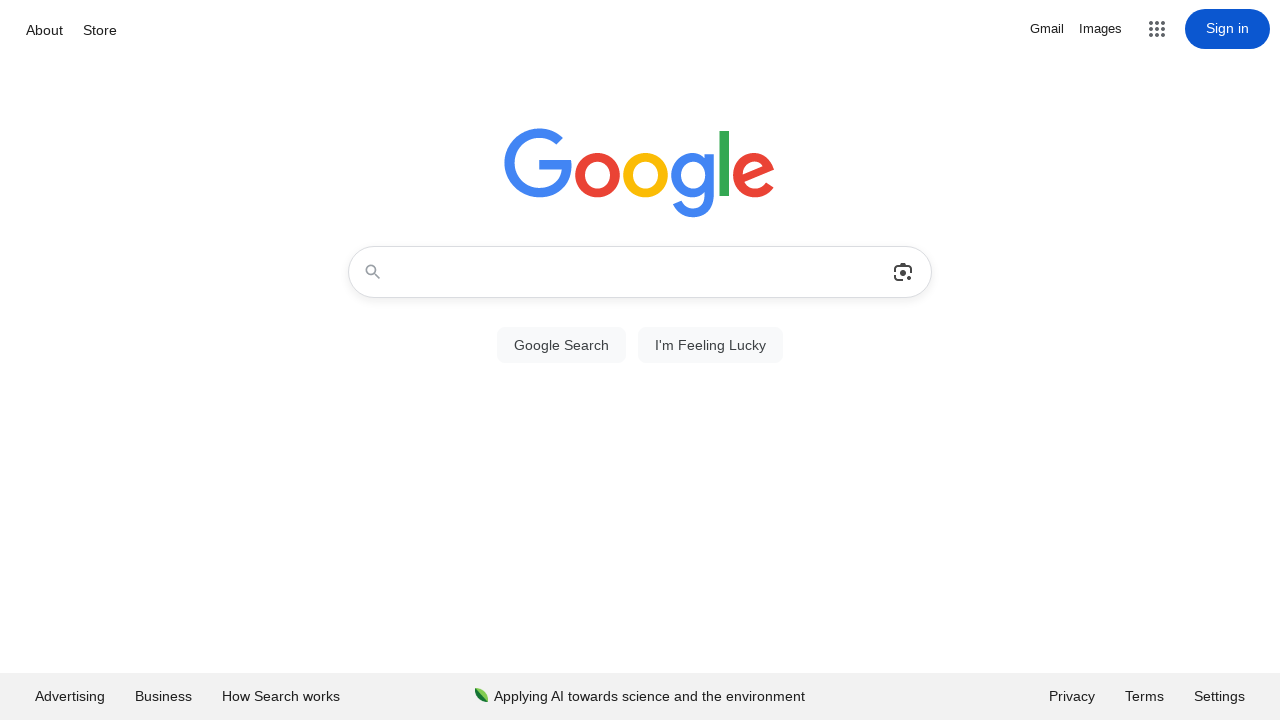

--- FILE ---
content_type: text/css; charset=UTF-8
request_url: https://www.gstatic.com/og/_/ss/k=og.asy.WOB2oMlf65g.L.W.O/m=ll_tdm,adcgm3,ll_fw,abld/excm=/d=1/ed=1/ct=zgms/rs=AA2YrTtB0-gf_6HonYIHXzevM1kW_7sFIQ
body_size: 849
content:
.gb_Qc{background:rgba(60,64,67,.9);border-radius:4px;color:#fff;font:500 12px "Roboto",arial,sans-serif;letter-spacing:.8px;line-height:16px;margin-top:4px;min-height:14px;padding:4px 8px;position:absolute;outline:1px solid transparent;-webkit-user-select:text;user-select:text;z-index:1000;-moz-osx-font-smoothing:grayscale;-webkit-font-smoothing:antialiased}.gb_Rc,.gb_Sc{text-align:left}.gb_Rc>*{color:#c4c7c5;line-height:16px}.gb_Rc div:first-child{color:white}.gb_B{border-radius:50%}.gb_B::before{background:#444746;background:var(--gm3-sys-color-on-surface-variant,#444746);border-radius:100px;content:"";height:100%;left:0;opacity:0;position:absolute;top:0;-webkit-transition:opacity .3s ease-out;transition:opacity .3s ease-out;width:100%}.gb_H .gb_B::before{background:#c4c7c5;background:var(--gm3-sys-color-on-surface-variant,#c4c7c5)}.gb_B:hover{background-color:rgba(60,64,67,.08)}.gb_B:focus::before,.gb_B:focus:hover::before{opacity:.12}.gb_B:active::before{opacity:.16}.gb_B:hover::before{opacity:.08}.gb_B[aria-expanded=true]::before,.gb_B:hover[aria-expanded=true]::before{opacity:.16}.gb_B:focus-visible{outline:1px solid;outline-offset:0;outline-color:#0b57d0;outline-color:var(--gm3-sys-color-primary,#0b57d0)}.gb_H .gb_B:focus-visible{outline-color:#a8c7fa;outline-color:var(--gm3-sys-color-primary,#a8c7fa)}.gb_N[aria-expanded=true]{background-color:rgba(60,64,67,.1)}.gb_N:focus-visible{outline:1px solid rgb(65,106,207);outline-offset:0}.gb_H .gb_N[aria-expanded=true]{background-color:rgba(232,234,237,.1)}.gb_H .gb_N:focus-visible{outline-color:rgb(184,205,247)}@-webkit-keyframes focus-animation-2px{0%{outline-color:transparent;outline-offset:0;outline-width:0}100%{outline-offset:2px;outline-width:1px}}@keyframes focus-animation-2px{0%{outline-color:transparent;outline-offset:0;outline-width:0}100%{outline-offset:2px;outline-width:1px}}.gb_y .gb_A::before{content:" ";position:absolute;top:0;left:0;width:100%;height:100%;opacity:0;border-radius:100px;background:#fff;background:var(--gm3-sys-color-on-primary,#fff);-webkit-transition:opacity .5s ease-out;transition:opacity .5s ease-out}.gb_y .gb_A:hover{cursor:pointer;box-shadow:0 1px 2px 0 rgba(0,0,0,.3),0 1px 3px 1px rgba(0,0,0,.15)}.gb_y .gb_A:hover::before{opacity:.08}.gb_y .gb_A:active,.gb_y .gb_A:active:focus{box-shadow:none}.gb_y .gb_A:active::before,.gb_y .gb_A:active:focus::before{opacity:.12}.gb_y .gb_A:focus-visible{box-shadow:none}.gb_y .gb_A:focus-visible::before{opacity:.12}.gb_y .gb_A:focus-visible{outline-style:solid;outline-color:#0b57d0;outline-color:var(--gm3-sys-color-primary,#0b57d0);-webkit-animation:focus-animation-2px .3s ease-in-out forwards;animation:focus-animation-2px .3s ease-in-out forwards}@media (forced-colors:active){.gb_y .gb_A{border:1px solid;border-color:#747775;border-color:var(--gm3-sys-color-outline,#747775)}.gb_y .gb_A:focus-visible{outline:2px solid transparent}}.gb_y.gb_H .gb_A::before{background:#001d35;background:var(--gm3-sys-color-on-secondary-fixed,#001d35)}.gb_y.gb_H .gb_A:focus-visible{outline-color:#c2e7ff;outline-color:var(--gm3-sys-color-secondary-fixed,#c2e7ff)}@media (forced-colors:active){.gb_y.gb_H .gb_A{border-color:#8e918f;border-color:var(--gm3-sys-color-outline,#8e918f)}}.gb_C{border-radius:50%}.gb_C:hover .gb_O{background:rgba(68,71,70,.08)}.gb_C:active .gb_O,.gb_C:focus .gb_O{background:rgba(68,71,70,.12)}.gb_C:focus-visible .gb_O{outline:1px solid #0b57d0}.gb_H .gb_C:hover .gb_O{background:rgba(196,199,197,.08)}.gb_H .gb_C:active .gb_O,.gb_H .gb_C:focus .gb_O{background:rgba(196,199,197,.12)}.gb_H .gb_C:focus-visible .gb_O{outline:1px solid #a8c7fa}.gb_B::after{content:"";position:absolute;inset:-4px}.gb_Fa{background:none;border:1px solid transparent;border-radius:50%;box-sizing:border-box;cursor:pointer;height:40px;margin:8px;outline:none;padding:1px;position:absolute;right:0;top:0;width:40px}.gb_Fa:hover{background-color:rgba(68,71,70,.08)}.gb_Fa:focus,.gb_Fa:active{background-color:rgba(68,71,70,.12)}.gb_Fa:focus-visible{border-color:#0b57d0;outline:1px solid transparent;outline-offset:-1px}.gb_H .gb_Fa:hover{background-color:rgba(227,227,227,.08)}.gb_H .gb_Fa:focus,.gb_H .gb_Fa:active{background-color:rgba(227,227,227,.08)}.gb_H .gb_Fa:focus-visible{border-color:#a8c7fa}.gb_Ha .gb_Ia{border:1px solid transparent;border-radius:4px;color:rgb(11,87,208)}.gb_Ia:hover{color:rgb(8,66,160)}.gb_Ia:focus,.gb_Ia:active{color:rgb(6,46,111)}.gb_Ia:focus-visible{border-color:rgb(11,87,208);text-decoration:none}.gb_H .gb_Ia{color:rgb(168,199,250)}.gb_H .gb_Ia:hover{color:rgb(211,227,253)}.gb_H .gb_Ia:focus,.gb_H .gb_Ia:active{color:rgb(236,243,254)}.gb_H .gb_Ia:focus-visible{border-color:rgb(168,199,250);color:rgb(168,199,250);outline:none}.gb_Ja{box-shadow:0 -1px 2px 0 rgba(60,64,67,.3),0 -2px 6px 2px rgba(60,64,67,.15);height:calc(100% - 16px);left:0;margin:8px;position:absolute;top:0;width:calc(100% - 16px)}.gb_Ka.gb_Ja{border-radius:28px;box-shadow:0 2px 6px 2px rgba(0,0,0,.15),0 1px 2px 0 rgba(0,0,0,.3);height:290px}@media only screen and (max-width:452px){.gb_Ka.gb_Ja{border-radius:0;height:100%;margin:0;max-width:unset;padding:0;width:100%}}.gb_M{display:block;padding-right:11px;padding-top:12px}.gb_0{display:inline-block;padding-left:15px}.gb_Z{color:rgba(0,0,0,.87);display:inline-block;font-family:arial,sans-serif;font-size:13px;line-height:24px;text-decoration:none}.gb_Z:visited{color:rgba(0,0,0,.87)}.gb_Z:focus{outline-offset:2px}.gb_Z:hover{text-decoration:underline}.gb_H .gb_Z{color:white}sentinel{}

--- FILE ---
content_type: text/javascript; charset=UTF-8
request_url: https://www.google.com/xjs/_/js/k=xjs.hd.en.CLxVKx_KQAQ.2019.O/ck=xjs.hd.Sgf2Ta_bZdQ.L.B1.O/am=AAACCAAAAAAAAAAgAAAAAAAAAAAAAAAAAAAAAAAAAAAAAAAAAAACAAAIAEAACViDCABAAAAAAAAHEACkAAAAAAAAAACAAAAAgAiIAABAAAAAAAAAAAAAAgAAABAAAAAQAAAAMAAQABBACIIAAAYAAAAAAAABAAAAAAAAACIEAAAAAwDwDwNjAAAAAACGJAYgAAAAACAMWAAAAAUAAEAAAAAAAABABAkQAEDAABAAAIAAAAAAQAAYIQQBAQoIABAAIAAAAAAAAACAAAAAAAAAAgIAAgIhgAAACCAQAAQgEECAQADAG4AMAAAAiYAAALAHIAAAAAAEAAAAAAAAAAAAwAkAQCAAAMACcBBhAgAAAQAAAAB0AAg8YEhBAQAAAAAAAAAAAAAAAAAAAAAAAhCAuZBAQQACAAAAAAAAAAAAAAAAAAAAAAAAAIDQpmDR/d=0/dg=0/br=1/ujg=1/rs=ACT90oEP3P1TM2pAkN0aXJB9lXw-K3P14A/m=cUbRAc,U9EYge,syut,loL8vb,syv6,syv5,syuy,syv1,syvq,syvm,sycm,sycn,sych,syvo,syvt,syg3,syg2,syg1,syvp,syvr,syvu,syvv,syvs,syv4,syvd,syv9,syv8,syv7,syuv,syvl,syvj,syvi,syvh,syve,syvg,syvf,syvb,syva,syux,syuq,syu4,syu3,syuz,ms4mZb,sysv,B2qlPe,syyf,NzU6V,syyx,sy8v,WlNQGd,syup,syun,syum,DPreE,syyz,syyy,nabPbb,abd,sy1qs,TDFkye?xjs=s3
body_size: 39293
content:
this._hd=this._hd||{};(function(_){var window=this;
try{
_.u("cUbRAc");
_.Bs(_.fqc,class extends _.ej{static Ra(){return{model:{Xk:_.JA}}}constructor(a){super();this.kpa=0;this.wa=3;this.oa=this.ka=!1;a.model.Xk.rA(_.Ngc,this)}Pa(){this.ka=!0;this.oa=!1}Ja(){this.oa=!0;this.ka=!1}Oa(){this.oa=this.ka=!1}Ha(){const a=this.kpa,b=a===1;return{zsc:a===4||b,B$:b,cjc:this.ka,kbc:this.ka||this.oa}}Ba(a){this.kpa!==a&&(this.kpa=a,this.notify("DkpM0b"))}bla(){return this.kpa!==0}Qa(a){this.wa=a}});
_.v();
}catch(e){_._DumpException(e)}
try{
_.u("U9EYge");
_.IVb=new Map;
_.v();
}catch(e){_._DumpException(e)}
try{
_.LVb=_.dd("loL8vb",[_.Po]);
}catch(e){_._DumpException(e)}
try{
_.u("loL8vb");
_.MVb=class extends _.So{static Ra(){return{service:{window:_.Qo}}}constructor(a){super();this.document=a.service.window.getDocument()}};_.xg(_.LVb,_.MVb);
_.v();
}catch(e){_._DumpException(e)}
try{
_.ZVb=window.google&&window.google.erd&&window.google.erd.bv||"";_.$Vb=new Map;_.Esa("skew",function(){let a="",b=!0;for(const [c,d]of _.$Vb.entries())a+=`${b?"":","}${c}.${d}`,b=!1;return a});
}catch(e){_._DumpException(e)}
try{
_.xy=class{constructor(a,{priority:b}={}){this.cacheKey=a;this.priority=b}};
}catch(e){_._DumpException(e)}
try{
_.wy=function(a){return _.Dg(a,"asyncFc")?{uE:_.Cg(a,"asyncFc"),tE:_.Cg(a,"asyncOns"),lD:_.Cg(a,"asyncFcv")}:null};
}catch(e){_._DumpException(e)}
try{
var jWb,lWb;_.aWb=function(a){return _.Dg(a,"asyncElrc")?{unc:_.Cg(a,"asyncElrc")}:null};_.bWb=function(a,b,c){return a?"callback:"+a.tE:b?"folif":_.Cg(c,"asyncType")};_.cWb=function(a){const b=_.wy(a),c=_.aWb(a);return _.bWb(b,c,a)};_.dWb=function(a){return a instanceof Error?a:Error(String(a))};
jWb=function(a){const b=_.eWb(_.fWb,a);if(!b)return null;if("sv"in b)return _.gWb(b.sv);if("si"in b){const c=_.hWb.get(b.si);return new _.iWb((d,e)=>{for(const f of c.values)d(f);c.ZRb.push(d);c.ncb.push(e)})}throw Error("yg`"+a);};_.eWb=function(a,b){return(a=a.get(b))?a:null};lWb=function(a){return{metadata:kWb(a[0]),body:a[1]}};var mWb;_.gWb=function(a){return new _.iWb((b,c)=>{for(const d of a)b(d);c()})};mWb=function(a,b=null){if(!a.closed){a.closed=!0;a.wa=b;for(const {resolve:c,reject:d}of a.ka)b?d(b):c({value:void 0,done:!0});a.ka.length=0}};
_.iWb=class{constructor(a){this.oa=[];this.ka=[];this.closed=!1;this.wa=null;try{a(b=>{if(this.closed)throw Error("wg");if(this.ka.length){const c=this.ka.shift().resolve;c({value:b,done:!1})}else this.oa.push(b)},b=>{mWb(this,b)})}catch(b){mWb(this,_.dWb(b))}}next(){if(this.oa.length){const a=this.oa.shift();return Promise.resolve({value:a,done:!1})}return this.closed?this.wa?Promise.reject(this.wa):Promise.resolve({value:void 0,done:!0}):new Promise((a,b)=>{this.ka.push({resolve:a,reject:b})})}async forEach(a){var b=
(0,_.hg)(),c=b();b=b(1);try{for(;;){const {value:d,done:e}=b(await c(this.next()));if(e)break;b(await c(a(d)))}}finally{c()}}map(a){return new _.iWb(async(b,c)=>{var d=(0,_.hg)(),e=d();d=d(1);try{try{d(await e(this.forEach(f=>{b(a(f))}))),c()}catch(f){d(),c(_.dWb(f))}}finally{e()}})}catch(a){return new _.iWb(async(b,c)=>{var d=(0,_.hg)(),e=d();d=d(1);try{try{d(await e(this.forEach(f=>{b(f)}))),c()}catch(f){d();try{a(_.dWb(f)),c()}catch(g){c(_.dWb(g))}}}finally{e()}})}};_.hWb=new Map;var kWb;_.nWb=class extends _.m{constructor(a){super(a)}getType(){return _.ok(this,1)}Gc(a){return _.Bi(this,1,a)}He(){return _.Gi(this,1)}};kWb=_.wc(_.nWb);var pWb;_.oWb=class extends _.m{constructor(a){super(a)}};pWb=_.wc(_.oWb);var qWb,rWb;_.fWb=_.Ug(_.fa.ryb?"n":"s",_.SKa);qWb=new Map;_.sWb=function(a,b){const c=b instanceof _.xy?b:void 0;a=`${a}__${c?c.cacheKey:b}`;b=qWb.get(a);b||(b=new rWb(a,c),qWb.set(a,b));return b};_.tWb=function(a){_.fWb.remove(a.oa);var b=a.wa,c=_.fWb;const d=_.eWb(c,b);d&&("si"in d&&_.hWb.delete(d.si),c.remove(b));let e;(e=a.Aa)==null||e.call(a);a.ka=null;a.Aa=null};
rWb=class{constructor(a,b){this.ka=null;this.oa=a+"__h";this.wa=a+"__r";this.priority=b&&b.priority}async Mx(){var a=(0,_.hg)(),b=a();a=a(1);try{a(await b(this.ka));const c=_.fWb.get(this.oa),d=jWb(this.wa);if(!c||!d)return null;const e=pWb(c),f=d.map(lWb);return{header:e,resources:f}}finally{b()}}open(){if(this.ka)return!1;this.ka=new Promise(a=>{this.Aa=a});return!0}};
}catch(e){_._DumpException(e)}
try{
_.xZb=function(a,b){a=typeof a==="string"?a:_.cWb(a);return _.sWb(a,b instanceof _.xy?b.cacheKey:b)};_.yZb=function(a){return!!a.ka||_.fWb.has(a.oa)&&_.fWb.has(a.wa)};
}catch(e){_._DumpException(e)}
try{
var MYb,OYb,PYb,QYb,XYb,VYb,WYb;MYb=function(a){return{un:2,fieldName:a}};OYb=function(a){const b=[];_.Ph(a,NYb,6,_.Qh()).forEach(c=>{_.Se(c,2)<=53&&b.push(_.Se(c,1))});return b};PYb=function(a){const b=[];_.Ph(a,NYb,6,_.Qh()).forEach(c=>{_.Se(c,2)>53&&b.push(_.Se(c,1))});return b};
QYb=function(a,b,c,d){a=_.I3a(_.xza(_.F3a(new _.ij(1828,"0"),a))).Wdb();b.length&&_.vzb(a,_.wzb(new _.xzb,b));d!==void 0&&_.E3a(a,d);const e=new _.J3a(1828,"","",!1,"",a.build());_.dj(e,a);const f=new _.INa({flush(g){try{e.flush(g)}catch(h){c(h)}}});f.addOnDisposeCallback(()=>{setTimeout(()=>{try{f.ka()}finally{e.dispose()}})});f.Fa=1E5;f.Aa=3E4;f.oa.setInterval(3E4);return f};_.RYb=function(){let a,b,c;return(c=(a=globalThis.performance)==null?void 0:(b=a.now)==null?void 0:b.call(a))!=null?c:Date.now()};
_.UYb=function(a,b){if(a.disable)return new SYb;b=b?OYb(b):[];return TYb({s2:a.s2,tfb:a.u4c,fmb:a.U7c,lH:a.lH,Q3a:a.Q3a,UTa:a.UTa},b)};XYb=function(a,b){return b?VYb(b):a?WYb(a):Promise.resolve()};VYb=function(a){return new Promise((b,c)=>{const d=_.kn("SCRIPT"),e=_.Nh(a);_.sd(d,e);d.onload=()=>{_.qn(d);b()};d.onerror=()=>{_.qn(d);c(Error("Zg"))};(_.cn("HEAD")[0]||document.documentElement).appendChild(d)})};
WYb=function(a){return new Promise(b=>{const c=_.kn("SCRIPT");_.Pja(c,_.esa(a));(_.cn("HEAD")[0]||document.documentElement).appendChild(c);_.qn(c);b()})};var YYb=class extends _.we{constructor(){super(...arguments);this.Oa=1}share(){if(this.isDisposed())throw Error("Vg");this.Oa++;return this}dispose(){--this.Oa||super.dispose()}};var ZYb=class{constructor(a){this.ka=a;_.uzb(a,"/client_streamz/bg/frs",_.yc("mk"))}qq(a,b){this.ka.qq("/client_streamz/bg/frs",a,b)}},$Yb=class{constructor(a){this.ka=a;_.uzb(a,"/client_streamz/bg/wrl",_.yc("mn"),MYb("ac"),MYb("sc"),_.yc("rk"),_.yc("mk"))}qq(a,b,c,d,e,f){this.ka.qq("/client_streamz/bg/wrl",a,b,c,d,e,f)}},aZb=class{constructor(a){this.ka=a;_.mp(a,"/client_streamz/bg/ec",_.yc("en"),_.yc("mk"))}qk(a,b){_.np(this.ka,"/client_streamz/bg/ec",a,b)}},bZb=class{constructor(a){this.ka=a;_.uzb(a,
"/client_streamz/bg/el",_.yc("en"),_.yc("mk"))}qq(a,b,c){this.ka.qq("/client_streamz/bg/el",a,b,c)}},cZb=class{constructor(a){this.ka=a;_.mp(a,"/client_streamz/bg/cec",MYb("ec"),_.yc("mk"))}qk(a,b){_.np(this.ka,"/client_streamz/bg/cec",a,b)}},dZb=class{constructor(a){this.ka=a;_.mp(a,"/client_streamz/bg/po/csc",MYb("cs"),_.yc("mk"))}qk(a,b){_.np(this.ka,"/client_streamz/bg/po/csc",a,b)}},eZb=class{constructor(a){this.ka=a;_.mp(a,"/client_streamz/bg/po/ctav",_.yc("av"),_.yc("mk"))}qk(a,b){_.np(this.ka,
"/client_streamz/bg/po/ctav",a,b)}},fZb=class{constructor(a){this.ka=a;_.mp(a,"/client_streamz/bg/po/cwsc",_.yc("su"),_.yc("mk"))}qk(a,b){_.np(this.ka,"/client_streamz/bg/po/cwsc",a,b)}},gZb=class{constructor(a){this.ka=a;_.uzb(a,"/client_streamz/bg/od/p",_.yc("mk"))}qq(a,b){this.ka.qq("/client_streamz/bg/od/p",a,b)}},hZb=class{constructor(a){this.ka=a;_.uzb(a,"/client_streamz/bg/od/n",_.yc("et"),_.yc("mk"))}qq(a,b,c){this.ka.qq("/client_streamz/bg/od/n",a,b,c)}};var iZb,SYb,kZb,lZb,mZb,TYb,nZb;iZb=class{constructor(a,b){this.yc=a;this.event=b;this.startTime=_.RYb()}done(){this.yc.oa(this.event,_.RYb()-this.startTime)}};_.jZb=class extends YYb{constructor(){super(...arguments)}};SYb=class extends _.jZb{Ba(){}ka(){}oa(){}yv(){}Ha(){}Fa(){}Aa(){}};kZb=function(a){if(a.timer===void 0){const b=Math.max(0,a.ka+a.oa-_.RYb());a.timer=setTimeout(()=>{try{a.callback()}finally{a.ka=_.RYb(),a.timer=void 0}},b)}};
lZb=class extends _.we{constructor(a,b){super();this.callback=a;this.oa=b;this.ka=-b;this.addOnDisposeCallback(()=>void clearTimeout(this.timer))}};mZb=class extends _.jZb{constructor(a,b){super();this.wa=a;this.s2=b}Ba(a){this.wa.Nyc.qq(a,this.s2)}ka(a){this.wa.hec.qk(a,this.s2)}oa(a,b){this.wa.iec.qq(b,a,this.s2)}yv(a){this.wa.fec.qk(a,this.s2)}Ha(a){this.wa.ysc.qq(a,this.s2)}Fa(a,b){this.wa.fqc.qq(b,a,this.s2)}};TYb=function(a,b=[]){return new nZb(a,b)};
nZb=class extends mZb{constructor(a,b=[]){const c={s2:a.s2||"_",tfb:a.tfb||[],fmb:a.fmb|0,lH:a.lH,Q3a:a.Q3a||(()=>{}),UTa:a.UTa||((e,f)=>QYb(e,f,c.Q3a,c.lH))},d=c.UTa("53",c.tfb.concat(b));super({Nyc:new ZYb(d),fec:new cZb(d),hec:new aZb(d),iec:new bZb(d),ubd:new $Yb(d),ybd:new dZb(d),U1c:new eZb(d),xbd:new fZb(d),ysc:new gZb(d),fqc:new hZb(d)},c.s2);this.options=c;this.service=d;this.Pa=!a.UTa;this.Ja=new lZb(()=>void this.service.ka(),c.fmb);this.addOnDisposeCallback(()=>{this.Ja.dispose();this.Pa&&
this.service.dispose()});_.gba(b.slice())}Aa(){kZb(this.Ja)}};var pZb;_.oZb=class extends _.m{constructor(a){super(a,0,_.oZb.messageId)}};pZb=_.sc(_.oZb);_.oZb.messageId="bfkj";var NYb=class extends _.m{constructor(a){super(a)}};var qZb=class extends _.m{constructor(a){super(a)}},rZb=_.wc(qZb);_.sZb=class extends _.we{constructor(a){super();this.oa=Math.floor(Math.random()*200);this.ka=new qZb;let b;if("challenge"in a&&pZb(a.challenge)){b=_.t(a.challenge,4,void 0,_.fb);var c=_.t(a.challenge,5,void 0,_.fb);_.t(a.challenge,7,void 0,_.fb)&&(this.ka=rZb(_.t(a.challenge,7,void 0,_.fb)))}else({Zfa:b,z5c:c}=a);this.addOnDisposeCallback(async()=>{var p=(0,_.hg)(),q=p();p=p(1);try{const {byc:r}=p(await q(this.wa));r==null||r()}finally{q()}});this.yc=_.UYb(a.W2a||{},this.ka);_.dj(this,this.yc);const d=
new _.pr;this.wa=d.promise;this.yc.ka("t");const e=this.yc.share(),f=new iZb(e,"t"),g=(p,q,r,w)=>{if(!this.yc.isDisposed()){var y="k";q?y="h":r&&(y="u");y!=="k"?w!==0&&(this.yc.ka(y),this.yc.oa(y,p)):this.oa<=0?(this.yc.ka(y),this.yc.oa(y,p),this.oa=Math.floor(Math.random()*200)):this.oa--}},h=(p,q,r,w)=>{Promise.resolve().then(()=>{f.done();e.Aa();e.dispose();d.resolve({F8b:p,byc:q,J8c:r,h2c:w})})},k=[(p,q)=>{this.yc.oa(p,q)},p=>{this.yc.yv(p)},p=>{this.yc.Ha(p)},(p,q)=>{this.yc.Fa(p,q)}];if(!_.fa[c])throw this.yc.yv(25),
Error("Wg");if(!_.fa[c].a)throw this.yc.yv(26),Error("Xg");try{const p=_.fa[c].a;c=[];const q=[];var l=OYb(this.ka);for(let y=0;y<l.length;y++)c.push(l[y]),q.push(1);const r=PYb(this.ka);for(l=0;l<r.length;l++)c.push(r[l]),q.push(2);const [w]=p(b,h,!0,a.FZb,g,[c,q],_.t(this.ka,5),!1,k);this.Aa=w;this.CUb=d.promise.then(()=>{})}catch(p){throw this.yc.yv(28),p;}}Y_(a){if(this.isDisposed())throw Error("Yg");this.yc.ka("n");const b=this.yc.share();return this.wa.then(({F8b:c})=>new Promise(d=>{const e=
new iZb(b,"n");c(f=>{e.done();b.Ba(f.length);b.Aa();b.dispose();d(f)},[a.uCb,a.hyc,a.aDc,a.yyc])}))}IUb(){return this.yc.share()}};var vZb,tZb;_.uZb=function(){tZb.instance||(tZb.instance=new tZb);return tZb.instance};vZb=function(a,b,c,d){if(!b&&!c)return Promise.resolve();if(!d)return XYb(b,c);let e;(e=a.ka)[d]||(e[d]=new Promise((f,g)=>{XYb(b,c).then(()=>{a.oa=d;f()},h=>{delete a.ka[d];g(h)})}));return a.ka[d]};_.wZb=function(a,b){return vZb(a,_.n(b,_.ym,1,_.fb),_.n(b,_.Mh,2,_.fb),_.t(b,3,void 0,_.fb))};tZb=class{constructor(){this.ka={};this.oa=null}};
}catch(e){_._DumpException(e)}
try{
_.krb=[0,_.D];_.lrb=[0,_.D];_.mrb=[0,_.D];
}catch(e){_._DumpException(e)}
try{
_.frb=[0,_.LCa,-1];_.grb=[0,_.wm,-1];_.hrb=[0,_.grb,-1];_.irb=[0,3,_.A,-1,4,_.lm];_.jrb=[0,_.F,-1,_.Kl,_.D,_.grb,-1,_.Cl,_.A,_.F,_.frb,_.D,_.F,-1,_.hrb,_.A,_.Ql,_.frb,_.Cl,[0,1,_.A,-4,_.zl,[0,_.Cl,-1,_.A],_.D,_.Cl,_.E,[0,_.F,_.A],_.A,-1,_.F,-2,_.Cl,-1,_.F,_.Cl,_.F,_.A,_.irb,_.zl,_.om,[0,_.F,-1,_.D]],_.D,_.sm,_.E,[0,_.frb,_.E,[0,_.D,_.F],_.Cl,_.F,-1],1,_.E,[0,_.Ql,-1,_.om],_.F,_.frb];
}catch(e){_._DumpException(e)}
try{
_.tu=class extends _.m{constructor(a){super(a)}};_.tu.prototype.ob="NsOJBc";
}catch(e){_._DumpException(e)}
try{
_.LYb=class extends _.m{constructor(a){super(a)}};
}catch(e){_._DumpException(e)}
try{
_.AYb=class extends _.m{constructor(a){super(a)}};
}catch(e){_._DumpException(e)}
try{
var LBb;_.KBb=function(a){return _.JBb("GET",a,null).then(function(b){return b.responseText})};
_.JBb=function(a,b,c,d){const e=d||{},f=e.Q_b?e.Q_b.Go():_.N7a();return(new _.mh(function(g,h){let k;try{f.open(a,b,!0)}catch(q){h(new LBb("Error opening XHR: "+q.message,b,f))}f.onreadystatechange=function(){if(f.readyState==4){_.fa.clearTimeout(k);var q;!(q=_.M7a(f.status))&&(q=f.status===0)&&(q=_.fka(b),q=!(q=="http"||q=="https"||q==""));q?g(f):h(new _.MBb(f.status,b,f))}};f.onerror=function(){h(new LBb("Network error",b,f))};if(e.headers){for(var l in e.headers){var p=e.headers[l];p!=null&&f.setRequestHeader(l,
p)}p=e.headers["Content-Type"]}l=_.fa.FormData&&c instanceof _.fa.FormData;a!="POST"||p!==void 0||l||f.setRequestHeader("Content-Type","application/x-www-form-urlencoded;charset=utf-8");e.withCredentials&&(f.withCredentials=e.withCredentials);e.responseType&&(f.responseType=e.responseType);e.mimeType&&f.overrideMimeType(e.mimeType);e.vba>0&&(k=_.fa.setTimeout(function(){f.onreadystatechange=()=>{};f.abort();h(new NBb(b,f))},e.vba));try{f.send(c)}catch(q){f.onreadystatechange=()=>{},_.fa.clearTimeout(k),
h(new LBb("Error sending XHR: "+q.message,b,f))}})).Qw(function(g){g instanceof _.uf&&f.abort();throw g;})};LBb=function(a,b,c){_.ba.call(this,a+", url="+b);this.url=b;this.On=c};_.rj(LBb,_.ba);LBb.prototype.name="XhrError";_.MBb=function(a,b,c){LBb.call(this,"Request Failed, status="+a,b,c);this.status=a};_.rj(_.MBb,LBb);_.MBb.prototype.name="XhrHttpError";var NBb=function(a,b){LBb.call(this,"Request timed out",a,b)};_.rj(NBb,LBb);NBb.prototype.name="XhrTimeoutError";
}catch(e){_._DumpException(e)}
try{
var HBb;HBb=function(a){for(const [b,c]of _.otb){const d=b,e=c;_.dLa.has(d)&&a.set(d,e)}};_.IBb=function(a){const b=_.cv();_.$Ka.forEach(c=>{const d=b.get(c);d&&a.set(c,d)});HBb(a)};
}catch(e){_._DumpException(e)}
try{
var Sv,WBb,TBb,UBb,OBb,PBb;Sv=function(a,b,c=!1){OBb.set(a,b);c&&PBb.add(a)};
_.VBb=function(a,b){var c=a.Ol(),d=c.toString();if(!OBb.has(d))return c=Error("ff`"+d),_.lma(c,{id:d}),_.ii(c);const e=PBb.has(d);a=a.dA().zc();var f=_.QBb(),g=OBb.get(d);f=new _.of(`${f}/httpservice/${g}`);_.IBb(f.searchParams);_.RBb(f.searchParams);if(e){f.searchParams.set("fmt","jspb");g=google.xsrf?google.xsrf[d]:void 0;if(!g)return c=Error("gf`"+d),_.lma(c,{id:d}),_.ii(c);f.searchParams.set("xsrf",g)}else f.searchParams.set("reqpld",a);f.searchParams.set("msc",b);_.oma(f.searchParams,!1,!1);
d=f.toString();b={gHa:")]}'\n\n",withCredentials:_.SBb()};d=e?TBb(d,a,b):UBb(d,b);const h=c.fka();return d.then(k=>new h(k))};WBb=function(a,b){b&&b.gHa&&(b=b.gHa,_.ja(a,b)&&(a=a.substring(b.length)));return JSON.parse(a)};TBb=function(a,b,c){return _.JBb("POST",a,b,c).then(function(d){return WBb(d.responseText,c)})};UBb=function(a,b){return _.JBb("GET",a,null,b).then(function(c){return WBb(c.responseText,b)})};OBb=new Map;PBb=new Set;_.RBb=()=>{};_.QBb=()=>"";_.SBb=()=>!1;Sv("EXtmgd","web/AdBlockingService/BlockAds",!0);Sv("WWkTtd","web/AdBlockingService/BlockAdsUndo",!0);Sv("GTKGqe","retry/AdsEmbeddedReportService/UpdateSearchTermStatus",!0);Sv("st5iIf","retry/AdsEmbeddedReportService/UpdateCampaignBudget",!0);Sv("jNxjKc","retry/AdsEmbeddedReportService/UpdateCampaignStatus",!0);Sv("QVhSIb","retry/AdsEmbeddedReportService/MutateCreative",!0);Sv("q1ykpd","retry/AdsEmbeddedReportService/ValidateCreative");Sv("wwfc4c","retry/AdsEmbeddedReportService/MutateKeywordTheme",!0);Sv("zpNKu","retry/AdsEmbeddedReportService/LoggingActivities");Sv("ADtCDc","retry/AdsEmbeddedReportService/GetBudgetSuggestion");
Sv("T9HZv","retry/AdsEmbeddedReportService/GetEstimatedReach");Sv("WlHvGc","retry/AdsEmbeddedReportService/GetLocationReportInfo");Sv("ODSMpc","retry/AdsEmbeddedReportService/GetPerformanceReport");Sv("rhXSE","retry/AdsEmbeddedReportService/GetCampaignDetails");Sv("MO4p2c","retry/AdsEmbeddedReportService/GetKeywordReport");Sv("vohu6","retry/AdsEmbeddedReportService/GetKeywordSuggestions");Sv("dSHTHe","retry/AdsEmbeddedReportService/GetSearchesReport");Sv("jMnVvb","retry/AdsEmbeddedReportService/GetMyAdsData");Sv("CR8JKc","web/AimThreadsService/ListThreads");Sv("P6DJ4b","web/AimThreadsService/DeleteThreads",!0);Sv("iL4ioc","web/AimThreadsService/ListSharedThreads");Sv("nHtlPb","web/AimThreadsService/DeleteSharedThreads",!0);Sv("sYMMbb","web/AimThreadsService/InitiateShare",!0);Sv("MJf3zb","web/AimThreadsService/UpdateThread",!0);Sv("ahxKmf","web/AimThreadsService/ExportThread",!0);Sv("f5cDFe","web/AimThreadsService/SearchThreads");Sv("VelUee","web/AimThreadsService/GetThreadContext");
Sv("ykv0Nb","web/AimThreadsService/CreateJourney",!0);Sv("QukQ3b","web/AimThreadsService/DeleteJourneys",!0);Sv("Smeb4d","web/AimThreadsService/UpdateJourneys",!0);Sv("xTddWe","web/AssistantContextualActionsService/GetReminder");Sv("mjl6Ed","web/AssistantContextualActionsService/SetReminder",!0);Sv("P4aF9b","retry/BatchAsyncTaskTriggerService/CheckTriggerStatus");Sv("WxyiUd","retry/CameosService/RecordView",!0);Sv("sFR9wd","retry/CameosService/GetWatchView");Sv("Fws7If","retry/ResponseService/Write",!0);Sv("gPfwKf","retry/ResponseService/Count",!0);Sv("NNCyS","retry/ContributionsService/DeleteReview",!0);Sv("gBIzsb","retry/ContributionsService/WriteHelpfulVote",!0);Sv("TTP4dc","retry/ContributionsService/WriteReaction",!0);Sv("ixL2ae","retry/ContributionsService/WriteReactions",!0);Sv("OlKCS","retry/ContributionsService/WriteReview",!0);Sv("G1NKeb","retry/DelightCounterService/IncrementCounter",!0);Sv("nKidxe","retry/DelightCounterService/GetCount");Sv("QwH5k","retry/DelightCounterService/DeleteCount",!0);Sv("pBtQ8e","retry/DelightCounterService/GetUniqueIds");Sv("edqX1d","web/FbsUpdateService/SetFbsScrollPosition");Sv("AouTef","retry/FeedbackService/SubmitFeedback",!0);Sv("fATePe","web/GeoFulfillmentService/GetBatchLocalPosts");Sv("syGzdc","web/GeoFulfillmentService/GetLocalPosts");Sv("Nlcj9e","web/GeoFulfillmentService/GetLocalVisualSearchImmersive");Sv("r738of","web/GeoFulfillmentService/GetPlacesheet");Sv("fH7j4","web/GeoFulfillmentService/GetSingleLocalPost");Sv("Delhhc","web/HotelApiService/GetFormattedHotelResults");Sv("sE2oo","web/HotelApiService/GetHighlightsModule");Sv("K4Poce","web/HotelApiService/GetHotelDeepDives");Sv("A9JUAf","web/HotelApiService/GetHotelEntity");Sv("dNTbAb","web/HotelApiService/GetHotelPriceData");Sv("Np63mc","web/HotelApiService/GetHotelResults");Sv("LixoIc","web/HotelApiService/GetHotelServiceData");Sv("UPgwmc","retry/RecordUserSettingsService/RecordUserSettings",!0);Sv("QXykU","web/GeoResolutionService/GetGeoResolution");Sv("GMT9ub","noretry/PrivateLocalSearchUiDataService/GetBusinessCallsTrackingData");Sv("wNEwMd","web/PrivateLocalSearchUiDataService/GetEvidenceBoqProxy");Sv("TOimx","web/PrivateLocalSearchUiDataService/GetFlagOfferingContentBoqProxy",!0);Sv("dD0MFd","web/PrivateLocalSearchUiDataService/GetLocalBoqProxy");Sv("ahWuXd","web/PrivateLocalSearchUiDataService/GetPlaceAttributeServiceBoqProxy");Sv("GCh5je","web/PrivateLocalSearchUiDataService/GetPlaceTileTip");Sv("Cbqgbe","web/PrivateLocalSearchUiDataService/GetWebResults");
Sv("pUJEk","web/PrivateLocalSearchUiDataService/GetWriteEditBoqProxy",!0);Sv("tx3tJf","noretry/PrivateLocalSearchUiDataService/SynchronizeBusinessCallsSignal");Sv("igsK0c","web/PrivateLocalSearchUiDataService/SynchronizeLocalBoqProxy",!0);Sv("b3wJRc","retry/MapsActivityService/MapsActivityPlaceHistoryEdit",!0);Sv("NQuzSb","retry/MapsActivityService/MapsActivityPhotoDelete",!0);Sv("xjTp7e","retry/MapsEntityListService/CreateList",!0);Sv("Q1IQ3d","retry/MapsEntityListService/CreateListItem",!0);Sv("b1t4af","retry/MapsEntityListService/DeleteListItem",!0);Sv("KmQLI","retry/MapsEntityListService/UpdateListVisibility",!0);Sv("PgNuqb","retry/MapsLocalPostProxyService/DeleteLocalPost",!0);Sv("NnWsNb","web/MapsRiddlerService/WriteRiddlerAnswer",!0);Sv("qePyTc","web/MapsTaskAnswerService/WriteMultipleChoiceAnswer",!0);Sv("O3fdyb","web/MapsTaskAnswerService/BatchDeleteAnswers",!0);Sv("pt0Ypf","retry/MapsFe/WriteLocalAction",!0);Sv("Efyqsb","web/MediaService/GetOnboarding");Sv("raJytb","retry/MediaService/GetSuggestions");Sv("XULD0d","retry/MerchantProfileService/GetUnlockDisplay");Sv("jb01E","retry/MerchantProfileService/GetPrivateProfilePreview");Sv("pChz3c","retry/MerchantProfileService/DismissRecommendation",!0);Sv("QdvkUc","retry/MerchantProfileService/ReportRecommendationClick",!0);Sv("BMVeXe","retry/MerchantProfileService/DetermineFlowEligibility");Sv("kLOQe","retry/MerchantProfileService/ListNotificationOverlays");Sv("Xe4cxe","retry/MerchantProfileService/ReportNotificationOverlayClick",!0);Sv("MMbjof","retry/MerchantProfileService/GetFtuxEligibility");
Sv("KlVqBd","retry/MerchantProfileService/GetListingData");Sv("uZoEG","retry/MerchantProfileService/GetActionGroup");Sv("eDs93d","retry/MerchantProfileService/GetMerchantCenterLastAccessedAccount");Sv("Zn3bcc","retry/MerchantProfileService/ValidateAuthority");Sv("sFhdac","retry/MerchantProfileService/GetMcOverlayEligibility");Sv("oh7z3","retry/MerchantProfileService/MarkMcOverlayAsSeen",!0);Sv("z6PIae","retry/MindsearchFrontendService/GetAnswers");Sv("OxkJgc","retry/MindsearchFrontendService/SubmitAnswer",!0);Sv("FBpFpf","retry/MindsearchFrontendService/SubmitQuestion",!0);Sv("iqgU9e","web/PrivateMediaSubsService/GetBuyFlowParams");Sv("pmp0Hf","web/PrivateMediaSubsService/GetEligibility");Sv("FwBeaf","web/PrivateMediaSubsService/GetSku");Sv("xbuZ4d","web/PrivateMediaSubsService/GetUserConsent");Sv("qwdCKd","web/PrivateMediaSubsService/GetUserProviderInfo");Sv("wzTUk","web/PrivateMediaSubsService/SynchronizeCreateOrLinkAccount");Sv("ff8SWb","retry/PromoThrottlerService/RecordPromoState",!0);Sv("O5EW0d","retry/SearchApiService/GetConversionFormula");Sv("olSUmb","web/SearchApiService/GetDirectorySearchResult");Sv("XCmDHb","web/SearchApiService/GetFormQueryDuplex");Sv("IoX9Ib","web/SearchApiService/GetGeoEntity");Sv("Jn4fke","web/SearchApiService/GetGeoResult");Sv("LLrS9e","web/SearchApiService/GetPartialGeoEntity");Sv("Ltasob","retry/SearchApiService/GetResolveShortLinkResponse");Sv("uYKSof","retry/SearchApiService/GetShortenedKpSharingUrl");Sv("CToa8e","retry/SearchApiService/GetTranslation");Sv("da5pcf","web/SimonService/RegisterSimonAction",!0);Sv("zW4NQd","web/StyleIdeasService/GetStyleIdeas");Sv("QlDA8e","retry/RecordSubscriptionsService/RecordSubscriptions",!0);Sv("OWzhof","retry/SugcReviewService/CreateSugcMerchantReview",!0);Sv("R6fIZb","retry/SugcReviewService/CreateSugcMerchantReviewNoVote",!0);Sv("qEZa1b","retry/SugcReviewService/CreateSugcProductReview",!0);Sv("nrKEVb","retry/SugcReviewService/DeleteSugcProductReview",!0);Sv("XUmty","retry/SugcReviewService/SetOptOutStatus",!0);Sv("ckVzi","noretry/EditService/SubmitEdit",!0);Sv("nEdPrb","noretry/EditService/DeleteEdit",!0);Sv("w3cRmb","web/TravelAdvisoryService/Subscribe",!0);Sv("DByyBd","web/TravelAdvisoryService/Unsubscribe",!0);Sv("v1lo3c","web/TravelSavesService/TrackFlight",!0);Sv("Fma1yd","web/TravelSavesService/UntrackFlight",!0);Sv("x7vokb","web/UdsEncryptionService/GetEncryptedUds");Sv("ctxfz","retry/UniversalMerchantViewerProxyService/GetRatingAndBusinessInformation");Sv("UwagQc","retry/UniversalMerchantViewerProxyService/GetMerchantQuality");Sv("FdBsfc","retry/UniversalMerchantViewerProxyService/GetDeliveryAndReturns");Sv("Z6AqNd","retry/UniversalMerchantViewerProxyService/GetContact");Sv("X7BH0e","retry/UniversalMerchantViewerProxyService/GetReviewHistogram");Sv("ZJuKsf","retry/UniversalMerchantViewerProxyService/SearchMerchantReview");Sv("i8RkTb","retry/RecordUserActionsService/RecordUserActions",!0);Sv("kNHd0e","retry/UserFeedbackService/UpdateUserFeedback",!0);
}catch(e){_._DumpException(e)}
try{
var zZb,EZb,FZb,GZb;zZb=function(a){return _.VBb(a,"gwsclient")};
_.DZb=async function(a,b,c,d,e){var f=AZb,g=(0,_.hg)(),h=g();g=g(1);try{const l=new BZb(f),p=l.now();try{if(b===0){c.Pt&&_.tWb(_.xZb(c.Yw,c.Pt));const q=g(await h(CZb(l)));c.headers||(c.headers=new Map);if(e){const r=c.url.includes("?")?"&":"?";c.url=`${c.url}${r}sei=${e}`}else _.tf(Error("$g"),{zh:{asyncType:c.Yw},level:2});c.headers.set("X-Sg-Ss",q);return d(c)}b===1&&(l.oa=!0,l.setup());return Promise.resolve(a)}finally{g();const q=l.now()-p;if(f.Zcc&&c.Qg&&b!==2){a:switch(b){case 0:var k="SYNC";
break a;case 1:k="ASYNC";break a;default:k="NONE"}c.Qg.Ww(b===0?"sgalfsc":"sgalfac",q,k)}}}finally{h()}};EZb=function(a,b){const c=_.RYb();b=b();a.oa("n",_.RYb()-c);return b};FZb=function(a){var b={};if(a.isDisposed())throw Error("Yg");a.yc.ka("n");const c=EZb(a.yc,()=>a.Aa([b.uCb,b.hyc,b.aDc,b.yyc]));a.yc.Ba(c.length);a.yc.Aa();return c};GZb=_.wc(_.oZb);var IZb=function(a,b){return _.Xk(a,1,HZb,b)},JZb=function(a,b){_.Rj(a,3,HZb,_.oca(b,!1,!0))},KZb=function(a){var b=new _.tu;var c=new _.AYb;var d=(0,_.Rm.Or)();c=_.Gh(c,1,d);b=_.hc(b,_.AYb,9,c);return _.hc(a,_.tu,2,b)},LZb=class extends _.m{constructor(a){super(a)}ah(){return _.ok(this,4)}cq(){return _.Gi(this,4)}},HZb=[1,3];var MZb=new _.Mi("qhB6ib",class extends _.m{constructor(a){super(a)}Mx(){return _.t(this,1)}},LZb,[_.jr,!0,_.kr,"/ValidationAsyncService.Validate"]);var NZb,OZb,PZb,QZb,RZb,SZb,TZb,UZb,VZb,WZb,XZb,ZZb,$Zb,b_b,c_b,d_b;NZb=!!(_.nj[53]>>28&1);OZb=!!(_.nj[53]>>29&1);PZb=!!(_.nj[54]&1);QZb=!!(_.nj[54]&2);RZb=!!(_.nj[54]&4);SZb=!!(_.nj[54]&8);TZb=!!(_.nj[54]&16);UZb=!!(_.nj[54]&32);VZb=!!(_.nj[54]&64);WZb=!!(_.nj[54]&128);XZb=!!(_.nj[54]&256);_.YZb=!!(_.nj[54]&512);ZZb=!!(_.nj[54]&1024);$Zb=!!(_.nj[54]&2048);_.a_b=!!(_.nj[54]&4096);b_b=!!(_.nj[54]&8192);c_b=!!(_.nj[54]>>14&1);d_b=!!(_.nj[54]>>15&1);var e_b=Date.now(),CZb=async function(a){var b=(0,_.hg)(),c=b();b=b(1);try{if(!b(await c(f_b(a,!0))))return"";a.Aa=!0;b(await c(g_b(a,!0)));if(!a.wa)return"";h_b(a,!0);return a.wa}finally{c()}},i_b=function(a,b){a.ka.Fec&&a.sendBeacon(b)},l_b=function(a,b){var c=IZb(new LZb,a.wa);c=_.Bi(c,4,3);c=KZb(c);a.ka.Ayc||(a.ka.G8b?(c=`/sgvalid?sg_ss=${c.zc()}&ei=${(0,_.Rm.Or)()}`,j_b(c,{cache:"no-store",keepalive:a.ka.I8b?void 0:!0,priority:a.ka.H8b?"high":void 0})):k_b(c));h_b(a,b)},f_b=async function(a,
b){var c=(0,_.hg)(),d=c();c=c(1);try{try{const f=c(await d(m_b(a,b)));i_b(a,`/gen_204?cad=sg_a&ei=${(0,_.Rm.Or)()}&m=fetch&t=${a.now()}`);a.Qa=_.t(f,4,void 0,_.fb).length;a.nb=a.now();c(await d(n_b(f)));a.Cb=a.now();var e=new _.sZb({challenge:f,W2a:{s2:b?"uy5F":a.oa?"2Mxx":"8vEa"}});a.Pa=e;a.Ta=a.now();return!0}catch(f){return c(),i_b(a,`/gen_204?cad=sg_a&ei=${(0,_.Rm.Or)()}&m=error&t=${a.now()}&error=${f}`),!1}}finally{d()}},o_b=async function(a,b=!1){var c=(0,_.hg)(),d=c();c=c(1);try{if(c(await d(g_b(a,
b))),a.ka.jpc)a.Ja=!0;else{const e=a.ka.lpc?1E3:a.ka.kpc?500:0;e===0?l_b(a,b):(0,_.Jo)(()=>{l_b(a,b)},e)}}finally{d()}},q_b=async function(){var a=(0,_.hg)(),b=a();a=a(1);try{let c;const d=a(await b((c=p_b.G9c)==null?void 0:c.call(p_b,void 0)));if(d){const e=KZb(new LZb);d.Aa()?JZb(e,d.oa()):IZb(e,d.wa());const f=d.ah();f===1?_.Bi(e,4,1):f===2&&_.Bi(e,4,2);zZb(_.lr(MZb.Yb(e),_.ir)).catch(()=>{});return!0}return!1}finally{b()}},r_b=function(a){const b=()=>{a.Ba=document.hidden;a.ka.Myc&&a.Ba&&(o_b(a,
!0),a.unlisten())};a.Ha=_.Fe(window,"pagehide",b);a.Oa=_.Fe(document,"visibilitychange",b)},s_b=async function(a){var b=(0,_.hg)(),c=b();b=b(1);try{b(await c(f_b(a,!1)))&&(a.Aa=!0,a.oa&&(b(await c(a.wait(1E4))),b(await c(o_b(a)))))}finally{c()}},g_b=async function(a,b){var c=(0,_.hg)(),d=c();c=c(1);try{if(a.Aa!==!1){a.Aa=!1;a.tb=a.now();if(!a.ka.zyc)if(b){let e;a.wa=(e=a.Pa)==null?void 0:FZb(e)}else{let e;a.wa=c(await d((e=a.Pa)==null?void 0:e.Y_({})))}a.Sa=a.now()}}finally{d()}},h_b=function(a,b){if(!a.ka.wyc){let c=
`/gen_204?cad=sg_a_ss&ei=${(0,_.Rm.Or)()}&sit=${a.hb}&sft=${a.Va}&slt=${a.nb}&svt=${a.Cb}&evt=${a.Ta}&sst=${a.tb}&est=${a.Sa}&bt=${a.now()}&ph=${a.Ba}&brk=${b}&cl=${a.Qa}&iw=${1}&sw=${10}&cc=${a.Fa}`;b&&(c+=`&scs=${`sg_ss=${a.wa}`.length}`);a.sendBeacon(c)}},m_b=async function(a,b){const c=a.uKb;if(c)return a.uKb=void 0,c;a.Va=a.now();return t_b(a,b)},n_b=async function(a){var b=(0,_.hg)(),c=b();b=b(1);try{b(await c(_.wZb(_.uZb(),a)))}finally{c()}},t_b=async function(a,b){var c=(0,_.hg)(),d=c();c=
c(1);try{const g=c(await d(a.Dfb("/sgasync?sg_ck="+(b?"ON4":a.oa?"QyE":"BMW"),{cache:"no-store"}))),h=c(await d(g.arrayBuffer()));var e=new Uint8Array(h);const k=new Uint8Array(e.length);for(a=0;a<e.length;a++)k[a]=e[a]+97;if(_.fa.TextDecoder)var f=(new TextDecoder).decode(k);else if(k.length<=8192)f=String.fromCharCode.apply(null,k);else{e="";for(a=0;a<k.length;a+=8192){const l=Array.prototype.slice.call(k,a,a+8192);e+=String.fromCharCode.apply(null,l)}f=e}return GZb(f)}finally{d()}},k_b=function(a){zZb(_.lr(MZb.Yb(a),
_.ir)).catch(()=>{})},j_b=async function(a,b){fetch(a,b)},BZb=class extends _.we{constructor(a){super();this.ka=a;this.oa=!1;this.Fa=0;this.Ja=this.Ba=this.Aa=!1;this.yc=null;i_b(this,`/gen_204?cad=sg_a&ei=${(0,_.Rm.Or)()}&m=ctr&t=${this.now()}`);document.addEventListener("DOMContentLoaded",()=>{this.Ja&&(this.Ja=!1,l_b(this,this.ka.vAb))},!1)}async setup(){var a=(0,_.hg)(),b=a();a=a(1);try{if(this.oa||this.ka.Rzb)i_b(this,`/gen_204?cad=sg_a&ei=${(0,_.Rm.Or)()}&m=setup&t=${this.now()}`),this.ka.vAb?
a(await b(f_b(this,!0)))&&(this.Aa=!0,a(await b(o_b(this,!0))),this.dispose()):(a(await b(this.wait(1E3))),this.hb=this.now(),i_b(this,`/gen_204?cad=sg_a&ei=${(0,_.Rm.Or)()}&m=idle&t=${this.now()}`),(0,_.wKa)(async()=>{var c=(0,_.hg)(),d=c();c=c(1);try{i_b(this,`/gen_204?cad=sg_a&ei=${(0,_.Rm.Or)()}&m=start&t=${this.now()}`);try{if(c(await d(q_b()))){this.dispose();return}}catch(e){c()}this.Ba=document.hidden;for(r_b(this);this.Fa<1;)this.Fa++,c(await d(s_b(this)));this.dispose()}finally{d()}}))}finally{b()}}async wait(a){return new Promise(b=>
{(0,_.Jo)(()=>void b(),a)})}now(){const a="performance"in window?performance.now():Date.now()-e_b;return Math.round(a*10)/10}async Dfb(a,b){return fetch(a,b)}unlisten(){this.Oa&&(_.Un(this.Oa),this.Oa=void 0);this.Ha&&(_.Un(this.Ha),this.Ha=void 0)}Ac(){if(!this.ka.vyc){this.unlisten();if(!this.ka.Rzb){let a;(a=this.Pa)==null||a.dispose()}super.Ac()}}sendBeacon(a){let b;((b=navigator)==null?void 0:b.sendBeacon)!==void 0?navigator.sendBeacon(a,""):(new Image).src=a}},p_b={};var AZb={Myc:WZb,vyc:SZb,wyc:TZb,Ayc:UZb,zyc:VZb,vAb:XZb,Fec:RZb,G8b:OZb,I8b:QZb,H8b:PZb,Rzb:NZb,jpc:b_b,kpc:c_b,lpc:d_b,Zcc:ZZb,b4c:$Zb};
}catch(e){_._DumpException(e)}
try{
var FYb,GYb,HYb,IYb,EYb;FYb=async function(a,b,c){var d=_.fWb,e=(0,_.hg)(),f=e();e=e(1);try{const g=EYb++;d.set(a,{si:g},"x");const h={values:[],ZRb:[],ncb:[]};_.hWb.set(g,h);try{e(await f(b.forEach(k=>{h.values.push(k);for(const l of h.ZRb)l(k)})));_.hWb.has(g)&&d.set(a,{sv:h.values},c);for(const k of h.ncb)k()}catch(k){e();d.remove(a);for(const l of h.ncb)l(k)}finally{_.hWb.delete(g)}}finally{f()}};GYb=function(a){return[a.metadata.zc(),a.body]};
HYb=function(){let a,b;return{stream:new _.iWb((c,d)=>{a=c;b=d}),push:a,close:b}};IYb=function(a){const b=[],c=[],d=[];for(let e=0;e<2;e++){const {stream:f,push:g,close:h}=HYb();b.push(f);c.push(g);d.push(h)}a.forEach(e=>{for(const f of c)f(e)}).then(()=>{for(const e of d)e()},e=>{for(const f of d)f(_.dWb(e))});return b};EYb=0;
_.JYb=function(a,{header:b,resources:c},d=!1){if(!a.Aa)return{header:b,resources:c};let e=a.priority;_.t(b,2)!==String(_.ZVb)&&!d&&(e="x");const [f,g]=IYb(c);_.fWb.set(a.oa,b.zc(),e);FYb(a.wa,f.map(GYb),e);a.Aa();a.ka=null;a.Aa=null;return{header:b,resources:g}};_.KYb=async function(a,b,c,d){var e=(0,_.hg)(),f=e(),g=e(1);try{e=null;const k=a?_.sWb(b,a):null;if(k&&((e=g(await f(k.Mx())))||k.open()||(e=g(await f(k.Mx()))),e&&!c&&b==="lcl_akp")){a=e;var h=d&&d.has("ved")?d.get("ved"):"";const l=_.t(a.header,1),p=_.Eo(l).Dc("sqi","17");h&&p.Dc("refv",h);p.log()}return{Mva:k,u0:e}}finally{f()}};
}catch(e){_._DumpException(e)}
try{
_.Gy=function(a){_.we.call(this);this.kP=1;this.Aa=[];this.Ba=0;this.oa=[];this.wa={};this.Fa=!!a};_.rj(_.Gy,_.we);_.Gy.prototype.subscribe=function(a,b,c){let d=this.wa[a];d||(d=this.wa[a]=[]);const e=this.kP;this.oa[e]=a;this.oa[e+1]=b;this.oa[e+2]=c;this.kP=e+3;d.push(e);return e};_.Gy.prototype.unsubscribe=function(a,b,c){if(a=this.wa[a]){const d=this.oa;if(a=a.find(function(e){return d[e+1]==b&&d[e+2]==c}))return this.r8(a)}return!1};
_.Gy.prototype.r8=function(a){const b=this.oa[a];if(b){const c=this.wa[b];this.Ba!=0?(this.Aa.push(a),this.oa[a+1]=()=>{}):(c&&_.Ha(c,a),delete this.oa[a],delete this.oa[a+1],delete this.oa[a+2])}return!!b};
_.Gy.prototype.ka=function(a,b){var c=this.wa[a];if(c){const e=Array(arguments.length-1);var d=arguments.length;let f;for(f=1;f<d;f++)e[f-1]=arguments[f];if(this.Fa)for(f=0;f<c.length;f++)d=c[f],DYb(this.oa[d+1],this.oa[d+2],e);else{this.Ba++;try{for(f=0,d=c.length;f<d&&!this.isDisposed();f++){const g=c[f];this.oa[g+1].apply(this.oa[g+2],e)}}finally{if(this.Ba--,this.Aa.length>0&&this.Ba==0)for(;c=this.Aa.pop();)this.r8(c)}}}};var DYb=function(a,b,c){_.Xn(function(){a.apply(b,c)})};
_.Gy.prototype.clear=function(a){if(a){const b=this.wa[a];b&&(b.forEach(this.r8,this),delete this.wa[a])}else this.oa.length=0,this.wa={}};_.Gy.prototype.Ai=function(a){if(a){var b=this.wa[a];return b?b.length:0}a=0;for(b in this.wa)a+=this.Ai(b);return a};_.Gy.prototype.Ac=function(){_.Gy.Nd.Ac.call(this);this.clear();this.Aa.length=0};
}catch(e){_._DumpException(e)}
try{
_.CYb=function(){var a;var b=(a=google.xjs)==null?void 0:a.basejs;var c;a=(c=google.xjs)==null?void 0:c.basecss;let d;c=(d=google.xjs)==null?void 0:d.basecomb;b=_.uja({_basejs:b,_basecss:a,_basecomb:c},Boolean);return new Map(Object.entries(b))};
}catch(e){_._DumpException(e)}
try{
_.BYb=class extends _.kJa{constructor(a,b,c,d){super("HTTP error");this.details={s:a,rurl:b,isr:c,rtext:d}}};
}catch(e){_._DumpException(e)}
try{
_.YWb=new _.Co;_.YWb.oa=!0;_.ZWb=!1;
}catch(e){_._DumpException(e)}
try{
_.NWb=function(a,b,c){let d;try{d=JSON.parse(a)}catch(e){c(),d=void 0}return new b(d)};
}catch(e){_._DumpException(e)}
try{
_.wWb=function(){const a=new Map;var b=_.Xd("ejMLCd");b.Mb()&&a.set("X-Geo",_.Mm(b));b=_.Xd("PYFuDc");b.Mb()&&a.set("X-Client-Data",_.Mm(b));b=_.Xd("JHHKub");b.Mb()&&a.set("X-Client-Pctx",_.Mm(b));b=_.Xd("qfI0Zc");b.Mb()&&a.set("X-Search-Ci-Fi",_.Mm(b));b=_.Xd("AUf7qc");b.Mb()&&a.set("X-Silk-Capabilities",_.Mm(b));return a};
}catch(e){_._DumpException(e)}
try{
_.uWb=()=>"";_.vWb=!1;
}catch(e){_._DumpException(e)}
try{
var xWb,AWb,zWb;xWb=function(a){const b=[];for(const [c,d]of a)a=d,b.push(encodeURIComponent(String(c))+":"+encodeURIComponent(String(a)));return b.join(",")};_.yWb=function(a,b,c,d,e){b=new _.bv(b+c);for(const [f,g]of d)b.searchParams.set(f,""+g);if(a==="POST")return(e=e.get("_fmt")||d.get("_fmt"))&&b.searchParams.set("_fmt",String(e)),b.toString();a=b.toString();(e=xWb(e))&&(a=`${a}&async=${e}`);return a};
_.DWb=function(a,b,c,d,{context:e=new Map,urlParams:f=new Map,Pt:g,Pdb:h,qda:k,zza:l,rQb:p,S2a:q},r,w=!1){e=new Map([...e]);!e.has("_fmt")&&f.has("_fmt")?(e.set("_fmt",f.get("_fmt")),f.delete("_fmt")):e.has("_fmt")||e.set("_fmt","prog");r&&e.set("_id",r);(r=a.K8)&&e.set("_xsrf",r);f=new Map(f);h&&f.set("ddii","1");h=a.Yw;r=a.Raa;a=a.Yma;b=zWb(h,f,r,(d==null?void 0:d.Zwa)||"",(d==null?void 0:d.aAc)||"",(d==null?void 0:d.triggerVed)||"",(d==null?void 0:d.fBc)||"",w,d==null?void 0:d.fJ,b==null?void 0:
b.uE,b==null?void 0:b.lD,c==null?void 0:c.unc,q);c=AWb(h,r);d=_.uWb(b);q=_.yWb(a,d,c,b,e);f=_.BWb(a,h,e);return{method:a,url:q,bpb:f,hostname:d,path:c,urlParams:b,ez:e,Yw:h,Pt:g,headers:_.CWb(),AOa:w,qda:k,zza:l,rQb:p}};AWb=function(a,b){if(b==="")a=`/async/${a}`;else if(b==="feed_api")a=`/feed-api/async/${a}`;else if(b==="search")a=`/${b}`;else throw Error("zg`"+b);if(!EWb.test(a))throw Error("Ag`"+a);return a};
_.FWb=function(a,b,c,d,e="",f="",g="",h="",k="",l,p,q){c=zWb(a,c,e,f,g,h,k,!1,l,p,q);a=AWb(a,e);e=_.uWb(c);return _.yWb(d,e,a,c,b)};_.BWb=function(a,b,c){if(a==="POST"){a=new Map;(c=xWb(c))&&a.set("async",`${b},${c}`);var d=[];a.forEach((e,f)=>void d.push(`${f}=${e}`));return d.join("&")}};
zWb=function(a,b,c,d,e,f,g,h,k,l,p,q,r){const w=new Map;h&&w.set("pf","y");l&&(w.set("fc",l),p&&w.set("fcv",p));q&&w.set("elrc",q);d&&k&&(h=new _.Ff,_.Tma(h,k,d),(d=_.Hf(h))&&w.set("vet",d));f?(w.set("ved",f),google.kBL&&w.set("bl",google.kBL),google.sn&&w.set("s",google.sn)):w.set("ei",e||(0,_.Rm.Or)());g&&w.set("lei",g);_.oma(w,!1,!0);google.udm&&w.set("udm",google.udm);_.IBb(w);w.set("yv","3");b.forEach((y,C)=>{y===null?w.delete(C):w.set(C,y)});_.GWb(w);google.sxsrf&&w.set("sxsrf",google.sxsrf);
c==="search"&&w.set("asearch",a);w.set("cs",document.body.dataset.dt?"1":"0");if(r)switch(r){case 2:w.set("mm","c");break;case 3:w.set("mm","s");break;default:w.set("mm","cs")}_.HWb(w);return w};_.CWb=function(){const a=_.wWb();IWb&&a.set("X-DoS-Behavior","Embed");return a};var EWb,IWb;EWb=/^[a-z0-9-_/]+(callback:\d+)?$/i;_.GWb=()=>{};_.HWb=()=>{};IWb=_.KEa;
}catch(e){_._DumpException(e)}
try{
_.NVb=class extends _.jJa{constructor(a,b,c={},d=2){super(a,d);this.details=c;this.details.t=b}};
}catch(e){_._DumpException(e)}
try{

var y_b=function(a,b,{body:c,contentType:d,AFb:e,withCredentials:f,gHa:g,headers:h}){return new _.iWb((k,l)=>{const p=new XMLHttpRequest;p.open(a,b);p.withCredentials=!!f;c!==void 0&&p.setRequestHeader("Content-Type",d||"application/x-www-form-urlencoded;charset=utf-8");if(h!==void 0)for(const [w,y]of h)p.setRequestHeader(w,y);let q=g?g.length:0,r=!1;p.onreadystatechange=()=>{if(!(p.readyState<XMLHttpRequest.HEADERS_RECEIVED)){if(p.readyState===XMLHttpRequest.HEADERS_RECEIVED){var w;if(w=p.responseURL)w=
p.responseURL,w=(_.Dd(b)||location.origin)!==(_.Dd(w)||location.origin);if(w){l(new u_b(b,p.responseURL));p.abort();return}e&&e.ka("YNQrCf");p.getResponseHeader("X-Sorry-Redirect")&&(r=!0)}if(_.M7a(p.status)){if(q<p.responseText.length){if(r){l(new _.BYb(p.status,void 0,!0,p.responseText));p.abort();return}k(p.responseText.substring(q));q=p.responseText.length}p.readyState===XMLHttpRequest.DONE&&(v_b(),l())}else if(p.status||!w_b)b.includes("/asyncContextualTask")?l():l(new _.BYb(p.status,p.responseURL)),
p.abort()}};x_b();p.send(c)})},z_b=function(a,b){({AFb:d,gHa:c}={gHa:")]}'\n"});var c,d;return new _.iWb((e,f)=>{let g=c?c.length:0,h=XMLHttpRequest.UNSENT,k=!1;const l=()=>{if(a.readyState<h)throw Error("ah");a.readyState>=XMLHttpRequest.OPENED&&h<XMLHttpRequest.OPENED&&(h=XMLHttpRequest.OPENED,a.readyState<XMLHttpRequest.DONE&&(x_b(),k=!0));if(!(a.readyState<XMLHttpRequest.HEADERS_RECEIVED)){if(a.readyState>=XMLHttpRequest.HEADERS_RECEIVED&&h<XMLHttpRequest.HEADERS_RECEIVED){h=XMLHttpRequest.HEADERS_RECEIVED;
var p;if(p=a.responseURL)p=a.responseURL,p=(_.Dd(b)||location.origin)!==(_.Dd(p)||location.origin);if(p){f(new u_b(b,a.responseURL));a.abort();return}d&&d.ka("YNQrCf")}if(_.M7a(a.status))g<a.responseText.length&&(e(a.responseText.substring(g)),g=a.responseText.length),a.readyState===XMLHttpRequest.DONE&&h!==XMLHttpRequest.DONE&&(k&&v_b(),f()),h=a.readyState;else if(a.status||!w_b)f(new _.BYb(a.status,a.responseURL)),a.abort()}};a.readyState!==XMLHttpRequest.DONE&&a.addEventListener("readystatechange",
l);a.readyState>=XMLHttpRequest.UNSENT&&l()})},x_b=function(){++A_b===1&&window.addEventListener("beforeunload",B_b)},v_b=function(){--A_b===0&&window.removeEventListener("beforeunload",B_b)},B_b=function(){w_b=!0},C_b=function(a){function b(f){_.lma(f,{buf:c.length>20?`${c.substring(0,20)}...`:c});return f}let c="",d=0,e=0;return new _.iWb((f,g)=>{a.forEach(h=>{for(c=c?c+h:h;c;){if(!d){d=1+c.indexOf(";");if(!d)break;if(!/^[0-9A-Fa-f]+;/.test(c))throw b(Error("bh"));e=d+parseInt(c,16)}if(c.length<
e)break;f(c.substring(d,e));c=c.substring(e);d=0}}).then(()=>{if(c)throw b(Error("ch"));g()}).catch(h=>g(h instanceof Error?h:Error(String(h))))})},F_b=async function(a){var b=(0,_.hg)(),c=b();b=b(1);try{const d=b(await c(D_b(a))),e=d.header;let f;b=2;switch((f=_.n(e,E_b,4))==null?void 0:_.ok(f,1)){case 3:b=0;break;case 4:b=1;break;case 8:b=1;break;case 6:_.tf(Error("dh"),{zh:{asyncType:a.Yw},level:0})}return _.DZb(d,b,a,g=>D_b(g),b===0?_.t(e,1):void 0)}finally{c()}},D_b=async function(a){return G_b(a,
function(){const b=a.method,c=a.url,d=a.bpb,e=a.Qg,f=a.headers,g=a.qda,h=new _.Gy(!0);H_b(h,()=>{e&&_.up(e,"ttfb");g&&g()});return y_b(b,c,{body:d,AFb:h,withCredentials:_.vWb,gHa:")]}'\n",headers:f})})},G_b=async function({url:a,urlParams:b,Qg:c,Yw:d,Pt:e,AOa:f,zza:g,rQb:h},k,l){var p=(0,_.hg)(),q=p();p=p(1);try{const {Mva:r,u0:w}=p(await q(_.KYb(e,d,f,b)));if(w)return c&&_.up(c,"ttch"),l&&l(),w;const y=k();try{const C=p(await q(I_b(y,d)));h&&_.z(C.header,3)&&h();_.lKa(a);return r?_.JYb(r,C,g):C}catch(C){p();
r&&r.ka&&_.tWb(r);if(C instanceof _.BYb){if(C.details.isr)throw new _.NVb("Async redirect error",d,{isr:!0,rtext:C.details.rtext});const H=C.details.s,I=C.details.rurl;if(H)throw new _.NVb("Async request error",d,{s:H,rurl:I});throw new _.NVb("Async network error",d,{},3);}throw C;}}finally{q()}},I_b=async function(a,b){var c=(0,_.hg)(),d=c();c=c(1);try{const e=C_b(a).catch(h=>{_.lma(h,{t:b});throw h;}),f=J_b(e).then(h=>_.NWb(h,_.oWb,()=>{_.tf(Error("eh`"+h.substr(0,100)),{zh:{l:String(h.length),
t:b}})})),g=K_b(e,b);return{header:c(await d(f)),resources:g}}finally{d()}},K_b=function(a,b){return new _.iWb(async(c,d)=>{var e=(0,_.hg)(),f=e();e=e(1);try{let g=null,h=null;e(await f(a.forEach(k=>{if(!h)if(g){const l={metadata:g,body:k};_.Mk(l.metadata,1)===1?h=L_b(l,b):_.Mk(l.metadata,1)===10?google.sxsrf=l.body:c(l);g=null}else g=_.NWb(k,_.nWb,()=>{_.tf(Error("fh`"+k.substr(0,100)),{zh:{l:String(k.length)}})})})));h?d(h):g?d(Error("gh")):d()}finally{f()}})},L_b=function(a,b){var c=_.NWb(a.body,
M_b,()=>{_.tf(Error("hh`"+a.body.substr(0,100)),{zh:{l:String(a.body.length)}})});const d={c:_.ok(c,1,2)};(c=_.t(c,2))&&(d.e=JSON.parse(c));return new _.NVb("Async server error",b,d)},N_b=function(a,b){const c=a.req;return G_b(b,()=>z_b(c,a.url),()=>void c.abort())},J_b=async function(a){var b=(0,_.hg)(),c=b();b=b(1);try{const {value:d,done:e}=b(await c(a.next()));if(e)throw Error("xg");return d}finally{c()}},H_b=function(a,b){let c=!1;var d=a.subscribe("YNQrCf",function(e){c||(c=!0,this.r8(d),b.apply(void 0,
arguments))},a)},E_b=class extends _.m{constructor(a){super(a)}},O_b=["*","h","m","w","x"];var u_b=class extends Error{constructor(a,b){super("HTTP redirect error");this.details={req:a,res:b}}};var w_b=!1,A_b=0;var M_b=class extends _.m{constructor(a){super(a)}};_.ZWb=!0;_.Bo(_.YWb,{Rn:{fetch:function(a){return _.a_b?F_b(a):D_b(a)}},aFa:{build(a,b,c,d,e,f,g){e.context=new Map(e.context);_.Xla(e.context,_.CYb());return _.DWb(a,b,c,d,e,f,g)}},Rjc:{pCa(a){var b=a.cp;b=b&&O_b.includes(b)?b:void 0;return N_b(a,{method:"GET",url:a.url,Yw:a.astyp,Pt:new _.xy(a.ck,{priority:b})})}}});var P_b;(P_b=_.$Wb)==null||P_b.resolve(_.YWb.Vh());
}catch(e){_._DumpException(e)}
try{
_.jYb=class{constructor(a){this.ka=a}};var kYb=class extends _.jYb{constructor(a,b){super(a);this.wa=b;this.oa=null}dG(){if(this.oa)return this.oa;const a=[];for(var b=this.ka.xb;b instanceof gbar.I&&b!=this.wa.ka;)a.push(b.ic()),b=b.zb();for(b=this.wa;a.length>0;)b=b.Cda(a.pop());return this.oa=b}getType(){return this.ka.xa}};var lYb=class extends _.jYb{listen(a,b,c,d){const e=this;return this.ka.za(a,function(f){return b.call(d||_.fa,new kYb(f,e))},c)}listenOnce(){throw Error("Rg");}unlisten(){throw Error("Rg");}Ro(){throw Error("Rg");}dispatchEvent(){throw Error("Rg");}removeAllListeners(){throw Error("Rg");}dsa(){throw Error("Rg");}fireListeners(){throw Error("Rg");}Vra(){throw Error("Rg");}Ura(){throw Error("Rg");}hasListener(){throw Error("Rg");}};lYb.prototype[_.wHa]=!0;var mYb=class extends lYb{getHeight(){return this.ka.pa()}};var nYb=class extends lYb{getId(){return this.ka.ia()}La(){return this.ka.ib()}Gl(){return null}};var oYb=class extends nYb{constructor(a){super(a);this.oa={}}Cda(a){var b=this.oa[a];if(b)return b;if(b=this.ka.ja(a)){const c=b.__wc;if(!c)throw Error("Sg");b=new c(b);return this.oa[a]=b}return null}};var pYb=class extends oYb{getContent(){return this.ka.ca()}open(a){this.ka.cf(a)}close(a){this.ka.cg(a)}getStyle(){return this.ka.ch()}isOpen(){return this.ka.ck()}};var qYb;qYb=function(a,b){const c=a.oa;return c?function(d){b.call(this,new c(d))}:b};_.rYb=class extends _.jYb{constructor(a,b){super(a);this.oa=b||null}then(a,b,c){let d;a&&(d=qYb(this,a));this.ka.aa(d,b,c)}};var tYb;_.sYb=function(a){a.oa||(a.oa=new _.rYb(a.ka.bf(),mYb));return a.oa};_.uYb=function(){return new Promise(a=>{window.gbar||(window.gbar={});if(window.gbar.a)return a(tYb.Yb());(new Promise(b=>{window.gbar.ap=b})).then(()=>a(tYb.Yb()))})};tYb=class extends _.jYb{constructor(a){super(a||gbar.a);this.wa=this.oa=null}Pj(){this.wa||(this.wa=new _.rYb(this.ka.ba(),pYb));return this.wa}static Yb(){return _.pi(tYb)}};
}catch(e){_._DumpException(e)}
try{
_.iYb=_.dd("ms4mZb",[_.LVb,_.tr]);
}catch(e){_._DumpException(e)}
try{
var dYb=[{name:"pbrt",startTick:"start",vK:"pbrt"},{name:"pcrt",startTick:"start",vK:"pcrt"},{name:"ptrt",startTick:"start",vK:"ptrt"},{name:"cpit",startTick:"start",vK:"cpit"},{name:"cppct",startTick:"cppit",vK:"cppct"},{name:"cprt",startTick:"cpit",vK:"cprt"},{name:"cpist",startTick:"cpit",vK:"cpist"},{name:"cprtif",startTick:"cpist",vK:"cprtif"},{name:"cpict",startTick:"cprtif",vK:"cprt"},{name:"cpdt",startTick:"cprt",vK:"cpdt"},{name:"cpjct",startTick:"cpdt",vK:"cpjct"},{name:"hpbas",startTick:"start",
vK:"hpbas"},{name:"hpbarr",startTick:"hpbas",vK:"hpbarr"},{name:"apbtrt",startTick:"start",vK:"apbtrt"},{name:"puprt",startTick:"start",vK:"puprt"},{name:"csst",startTick:"start",vK:"csst"},{name:"csrt",startTick:"csst",vK:"csrt"},{name:"csdt",startTick:"cpict",vK:"csdt"}];var eYb=class{getTimer(){return google.timers.promo}recordCheckpoint(a,b){this.ka.has(a)||(this.ka.add(a),google.tick("promo",a,b))}constructor(){this.ka=new Set;var a=google,b=a.startTick;let c,d;const e=((d=(c=performance).getEntriesByType)==null?void 0:d.call(c,"navigation"))||[];b.call(a,"promo",e.length>0?e[0].responseStart+performance.timeOrigin:-1)}},fYb;var gYb;gYb=function(a,b){const c=new Map;a=a.t;if(!a)return c;for(const d of b){if(!(d.startTick in a&&d.vK in a))continue;b=a[d.startTick];b!==-1&&c.set(d.name,Math.round(Math.abs(b-a[d.vK])))}return c};
_.Fy=function(a,b,c,d,e,f){d=d||dYb;var g=gYb(a.ka.getTimer(),d);a.recordCheckpoint(b,c);b=gYb(a.ka.getTimer(),d);if(g.size!==b.size&&(g=b,a.ka)){e=e||new _.vp("promo","csi",new _.Do);if(f)for(const [h,k]of f.entries())e.Dc(h,k);d=d||dYb;a=g=g||gYb(a.ka.getTimer(),d);if(a.size!==0){for(const [h,k]of a)e.Ww(h,k);e.log()}}};
_.hYb=class{constructor(){a:{if(!fYb){const {result:b,reason:c}=google.tick?google.timers?{result:!0}:{result:!1,reason:"google.timers is uninitialized."}:{result:!1,reason:"google.tick is uninitialized."};if(!b){_.tf(Error("Qg`"+c));var a=null;break a}fYb=new eYb}a=fYb}this.ka=a}recordCheckpoint(a,b){this.ka&&this.ka.recordCheckpoint(a,b)}};
}catch(e){_._DumpException(e)}
try{
var OWb,PWb,QWb,RWb,SWb,TWb,UWb,VWb;OWb=function(...a){return a.reduce((b,c)=>b>0&&c>0?Math.min(b,c):c>0?c:b,0)};PWb=function(a,b,c,d){b=OWb(b||Math.max(document.documentElement.clientHeight,window.innerHeight),d,c);return{src:_.Kd(a,"h",b),height:b}};QWb=function(a,b,c,d){b=OWb(b||Math.max(document.documentElement.clientWidth,window.innerWidth),d,c);return{src:_.Kd(a,"w",b),width:b}};RWb=function(a){const b=_.OGa()||1;return b>1?_.Kd(a,"scale",Math.min(2,b)):a};
SWb=function(a,b){if(_.Ita(a)&&!a.src.startsWith("data:")){var c=QWb(a.src,0,b,a.parentElement&&a.parentElement.clientWidth||0);a.src!==c.src&&(a.onload=()=>{a.width=c.width;a.onload=null},a.src=c.src,a.complete&&(a.width=c.width))}};TWb=function(a){return a==="0"?"":a+"px"};UWb=function(a){return a?a+"px":""};
VWb=function(a,b){a.getAttribute("data-deferred")==="1"&&a.setAttribute("data-deferred","2");a.src=b;let c,d;((c=google)==null?0:c.sib)&&((d=google)==null?0:d.liba)&&a.setAttribute("data-ims",String(Date.now()))};
_.WWb=function(a,b){let c=0,d=0;if(a.hasAttribute("data-sp")){const f=a.parentElement&&a.parentElement.clientHeight||0;var e=a.parentElement&&a.parentElement.clientWidth||0;const [g,h,k,l]=a.getAttribute("data-sp").split(",").map(p=>Math.max(0,Number(p)));b=PWb(b,g,k,f);d=b.height;e=QWb(b.src,h,l,e);c=e.width;b=RWb(e.src);window.addEventListener("resize",_.Zn(()=>{SWb(a,l)},100))}if(a.src!==b)if(a.hasAttribute("data-d")){const f=new Image;_.Sn(f,"load",()=>{VWb(a,f.src);var g=a.getAttribute("data-d");
g?(g=g.split(","),g.length===6?(a.height=d||Number(g[0]),a.width=c||Number(g[1]),a.style.marginTop=TWb(g[2]),a.style.marginRight=TWb(g[3]),a.style.marginBottom=TWb(g[4]),a.style.marginLeft=TWb(g[5])):g.length===4&&(a.style.height=UWb(g[0]),a.style.width=UWb(g[1]),a.style.marginTop=UWb(g[2]),a.style.marginLeft=UWb(g[3])),a.removeAttribute("data-d")):_.tf(Error("Bg"))});f.src=b}else VWb(a,b)};
}catch(e){_._DumpException(e)}
try{
var LWb=class extends _.m{constructor(a){super(a)}oa(){return _.t(this,1)}NS(){return _.n(this,_.Eh,3)}Bka(){return _.Gj(this,_.Eh,3)}};_.MWb=class extends _.m{constructor(a){super(a)}getId(){return _.t(this,1)}yd(a){return _.Gh(this,1,a)}Qf(){return _.kk(this,1)}Pg(){return _.n(this,LWb,2)}Ks(){return _.Ve(this,LWb,2)}Tv(a){return _.Tj(this,LWb,2,a)}};_.MWb.prototype.ob="soauYe";
}catch(e){_._DumpException(e)}
try{
_.KWb=class extends _.m{constructor(a){super(a)}getId(){return _.t(this,1)}yd(a){return _.Gh(this,1,a)}Qf(){return _.kk(this,1)}oa(){return _.t(this,2)}};
}catch(e){_._DumpException(e)}
try{
_.Cy=function(a,b,c){const d=_.te(a);d&&_.spa(d)&&_.uh(a,b,c)};_.JWb=function(a,b,c){const d=_.te(a);d&&_.spa(d)&&_.Ah(a,b,c)};
}catch(e){_._DumpException(e)}
try{
_.By=new Map;_.By.set("abuse_dropdown","FLsy8");_.By.set("ac_ar","baGTZc");_.By.set("ac_bc","bh3Zn");_.By.set("ac_be","M3Mlu");_.By.set("ac_bt","jnvnaf");_.By.set("ac_cs","sQFYsc");_.By.set("ac_fc","bkL5dc");_.By.set("ac_fe","T973lb");_.By.set("ac_ir","uwoEDe");_.By.set("ac_lvs","lgrA4c");_.By.set("ac_rc","u16dZe");_.By.set("accept","ZcZT7");_.By.set("acex","QRorz");_.By.set("actn_lch","XsfZhc");_.By.set("actn_lcl","HRlsE");_.By.set("actn_rdp","euqYIe");_.By.set("actn_sch","VotO5e");
_.By.set("actn_scl","CXIWfd");_.By.set("actn_srt","Fre9gc");_.By.set("add_related_product_click","xok12c");_.By.set("add_to_home_screen_action","DkkcUc");_.By.set("addphoto","gmWxtb");_.By.set("addvideo","ASLTGc");_.By.set("aj_bck","z70VDd");_.By.set("aj_dcp","H5cAG");_.By.set("aj_ecp","MTDbVc");_.By.set("aj_ficlk","lHwYG");_.By.set("aj_mbclk","NIrDeb");_.By.set("aj_qliclk","a61FBe");_.By.set("aj_rcclk","Kqqsbb");_.By.set("aj_sbclk","Nvt4Cf");_.By.set("aj_vcclk","pLNu0c");_.By.set("aj_wvcl","LRV2xe");
_.By.set("ampclosed","imAz2c");_.By.set("ampview","T6x6xf");_.By.set("ampvis","xfBPd");_.By.set("answer","xJr8Ff");_.By.set("answerListClose","FToVDf");_.By.set("answer_button_clicked","XqrqAb");_.By.set("app_dl","GSRtwb");_.By.set("apply","rKRqBc");_.By.set("apply_feedback_style","RPnKAb");_.By.set("asyncComplete","F7mjVb");_.By.set("asyncError","xBaS2c");_.By.set("asyncFilled","wUVKEf");_.By.set("asyncLoading","sW77Jf");_.By.set("asyncReset","pob4qc");_.By.set("attributionClicked","zVy2Zd");
_.By.set("audg_upgrade","GIaasc");_.By.set("auto_expand","STNFMd");_.By.set("b_cs","u6JqG");_.By.set("ba_el","pOKbc");_.By.set("ba_ls","XUvoxf");_.By.set("back_action","w3YEEc");_.By.set("bd_cancel_business","hD9DJb");_.By.set("bd_redirect_to_GMB","Qc1oQ");_.By.set("before_collapse","San1hb");_.By.set("before_expand","JyxW2d");_.By.set("blank","IVUAVd");_.By.set("bs_close","OoU6Je");_.By.set("bs_closed","u3CCGe");_.By.set("bs_open","womQne");_.By.set("bs_opened","RJHW");_.By.set("buttonClick","N8p5be");
_.By.set("cal_enter_day","SIz2E");_.By.set("cal_leave_day","Es1Dad");_.By.set("cal_select_day","cO7eI");_.By.set("calculator_switch_to_home_budget","Tfq1Fd");_.By.set("calculator_switch_to_monthly_payment","Ftrhz");_.By.set("cancel","Dfidg");_.By.set("cancelQuestion","LeYGHd");_.By.set("cancel_discard","elVNVc");_.By.set("cancel_form","mCPMIf");_.By.set("canvas_change","I0oyDf");_.By.set("carousel_scrolled","ssGjLd");_.By.set("categorySelect","cn69xf");_.By.set("cc_input_value_change","Wtqxqe");
_.By.set("cc_selected_value_change","eoysHf");_.By.set("cc_swap","hKgkec");_.By.set("change_active_index","J9CM2d");_.By.set("change_associated_topic","RQkP6b");_.By.set("change_loc","SJKe6b");_.By.set("change_sort","W3WT0c");_.By.set("change_source","tRMLve");_.By.set("chart_touch","M2DtDd");_.By.set("checkin","AKIwde");_.By.set("checkout","nCYvoe");_.By.set("chip","ZXzOJd");_.By.set("chip_selected","QxCCNc");_.By.set("ci","PFy8sf");_.By.set("ci_if","ZAPqle");_.By.set("ci_pi","YIQI0c");
_.By.set("cl","Rrdfj");_.By.set("cl_mi","wxLm");_.By.set("clearText","r7r31");_.By.set("clear_fil","Cpljcb");_.By.set("clear_filter","TbY9Lc");_.By.set("clear_filters","xiGls");_.By.set("clear_menu_item","hmb6Ye");_.By.set("Click","RPeSGc");_.By.set("clickChip","wjdXse");_.By.set("clickFollow","DUaFse");_.By.set("clickMic","jqFClf");_.By.set("clickMobileOverviewTile","xvdpvd");_.By.set("clickNumAnswers","NNgXy");_.By.set("clickOverviewCategory","Bk6Ofd");_.By.set("clickOverviewTile","rNIyee");
_.By.set("clickPost","dfZ86b");_.By.set("clickReplace","fHVUcb");_.By.set("clickThankYouPage","u29aGd");_.By.set("clickUndo","ScNsG");_.By.set("clickViewAll","QTy97");_.By.set("click_answer","DWTZ7c");_.By.set("click_answer_button","YRcfKf");_.By.set("click_change_fact","Iv5xjd");_.By.set("click_close_button","khnv9e");_.By.set("click_follow_deeplink","nrSNlf");_.By.set("click_missing_fact","cI5FGd");_.By.set("click_more_button","TilCCd");_.By.set("click_question","kX7O9c");
_.By.set("click_reaction","gMSTqb");_.By.set("click_row","MWKZJd");_.By.set("click_share_button","kLurm");_.By.set("click_suggested_fact","SIjSfe");_.By.set("click_view_all_questions","rhVEn");_.By.set("click_view_answer","On0jHb");_.By.set("click_vote_button","lxXtyd");_.By.set("closeCompImmersive","Sdjjec");_.By.set("closeDialog","Cp5AA");_.By.set("closeFpState","WFKY7c");_.By.set("closeGifSelector","CTPuBe");_.By.set("closeIV","VWIDGc");_.By.set("closeModal","bHlLW");_.By.set("closePage","GR2IZb");
_.By.set("closePresto","uDhGee");_.By.set("closeRIV","Fo0Zmd");_.By.set("closeTicketsDialog","LCPY0d");_.By.set("closeTryOn","EkG9Kc");_.By.set("close_button_action","I6Hk5");_.By.set("close_button_clicked","mLJ4Tb");_.By.set("close_click","yO1Xhe");_.By.set("close_clicked","C7nb9c");_.By.set("close_dialog","OFAOeb");_.By.set("close_expandable_content","JEmxj");_.By.set("close_feedback","mTqD2");_.By.set("close_feedback_starter_dialog","o2W8Ec");_.By.set("close_fpv","ojWJW");
_.By.set("close_fullpage","sBnhle");_.By.set("close_immersive","TPhhUb");_.By.set("close_language_picker","A2ljuf");_.By.set("close_lightbox","zJrr8e");_.By.set("close_onboardingBanner","E2DPGe");_.By.set("close_popup","j6elkf");_.By.set("close_promo","SDholc");_.By.set("close_reviews_dialog","WfCwMc");_.By.set("close_thank_you_dialog","R3WvEf");_.By.set("close_view","xh7EKb");_.By.set("close_why_this_result_dialog","hMTL1d");_.By.set("closed","J4x5Zb");_.By.set("closing_cross_click","AGP3D");
_.By.set("cls_dg","AJnhzf");_.By.set("co","KsPF8c");_.By.set("compare_filter_update","E7WQoe");_.By.set("complex_click","PqpN0e");_.By.set("complex_exit","PAgvYd");_.By.set("compose_question","vd8hte");_.By.set("composer_cancel","vvjigf");_.By.set("conf_sl","HaYcCc");_.By.set("confirm_discard","iT1goe");_.By.set("contestant_click","SoGc2c");_.By.set("contestant_score_change","fH3a5c");_.By.set("continue_to_site","v3gned");_.By.set("copy_code","gWtsbd");_.By.set("createSite","uJqyff");
_.By.set("csoff","SjYL9d");_.By.set("cson","H3cfOc");_.By.set("ct_ia","EormBc");_.By.set("ct_ic","gEKQDb");_.By.set("cu_open_dialog","dOwrvc");_.By.set("custom_dialog_send","bC8xSc");_.By.set("custom_dialog_show","FqZ93");_.By.set("d3bn_up","hQXqwd");_.By.set("date_step","JRx8oe");_.By.set("dates_changed","Lpp5Ab");_.By.set("dcu","IoCZ2");_.By.set("dd_cancel_delete","qOIWId");_.By.set("dd_confirm_delete","m3zqKe");_.By.set("dd_dismissed","JPZ0Pe");_.By.set("dd_ok","ERBpD");
_.By.set("debugDocButtonPress","Z8J2Ob");_.By.set("dec","tPak1b");_.By.set("delete_chip","LjVEJd");_.By.set("desclink","SKAaMe");_.By.set("description1_input_change","A8nJ6b");_.By.set("description2_input_change","sczChb");_.By.set("destination_overlay_clicked","AsnBmb");_.By.set("destination_overlay_mouseenter","kXTKoe");_.By.set("destination_overlay_mouseleave","Evbz4");_.By.set("destination_selected","EWuz5d");_.By.set("dg_display_content","tg9G5c");_.By.set("dialog_cancel","orHqSd");
_.By.set("dialog_cancel_button_clicked","RPNbBd");_.By.set("dialog_closed","Vkia7b");_.By.set("dialog_ok_button_clicked","VWfVjc");_.By.set("dialog_rates_update","aftQmf");_.By.set("directions_state_push","uV5She");_.By.set("disable_send_button","vQVDrf");_.By.set("dismiss","jQAnd");_.By.set("dismiss_form","qmzh0d");_.By.set("dismiss_warmup","NiU3ee");_.By.set("dismissed","TgMM6");_.By.set("displayClearButton","lvNy4b");_.By.set("dkp","DxtH2b");_.By.set("dlt_md","JxehRb");
_.By.set("dmp_expand_more_item","AA80Ke");_.By.set("done","CrxsIb");_.By.set("dp_menu_reg_caption","kNOP9c");_.By.set("dp_resolve","V4hLle");_.By.set("dst_close_kp","SCQ4Hd");_.By.set("dt5_dismiss","L3XzFc");_.By.set("dt5_more_info","uTJIk");_.By.set("duf_eekp","YCyyCf");_.By.set("duf_init","CpItae");_.By.set("duf_sekp","YuhXef");_.By.set("duffyClose","NmE0xf");_.By.set("duffyReady","P12Uf");_.By.set("dum1","welXHc");_.By.set("dum2","RGzmzc");_.By.set("dum3","dRyxqe");_.By.set("dum4","n9owOb");
_.By.set("ed_AllEvents","XqLU4b");_.By.set("ed_Progressbar","kEHEgb");_.By.set("ed_ResultsPage","jjNZnb");_.By.set("ed_SavedPage","XXaZKd");_.By.set("ed_filled","h21E7b");_.By.set("ed_loading","wYmjnf");_.By.set("ed_menuClick","oVHaYc");_.By.set("edit","Rbj2J");_.By.set("edit_arrival","Iu9urb");_.By.set("edit_date","qm6LG");_.By.set("edit_departure","NSJpVd");_.By.set("edu_b","kpPysf");_.By.set("edu_u","C0jIpc");_.By.set("eh_retry","PQ1OU");_.By.set("email_input_validated","IGuefc");
_.By.set("enable_send_button","YVwGCc");_.By.set("ended","a8roX");_.By.set("enter_gallery_view","oCVaib");_.By.set("enter_immersive","XwT0l");_.By.set("enter_immersive_view","FvAg6e");_.By.set("eob_sb_ra","T0cLR");_.By.set("ep_close","AEWXLc");_.By.set("ep_idback","yVOZ7d");_.By.set("ep_idopen","ZW0ne");_.By.set("ep_o","Vmvuuc");_.By.set("ercs_hide","kxhOy");_.By.set("ercs_show","OaXUlc");_.By.set("errorRetry","AKXI3e");_.By.set("esb_as","C9oCse");_.By.set("exit_view","xKag5d");
_.By.set("expand","OXD6tc");_.By.set("expand_click","F2wUFc");_.By.set("f_f","u0Mvte");_.By.set("f_mis","zCBidc");_.By.set("fc_ftn","GZOiOb");_.By.set("fc_ftp","qJ508e");_.By.set("fc_hmc","XQFOyc");_.By.set("fc_if","EKXOFe");_.By.set("fc_sm","EEZOrb");_.By.set("fcd_cls","WlVt1");_.By.set("fce","K55ecc");_.By.set("feedback","jUyrtc");_.By.set("fetch_offers","QOgKb");_.By.set("fever_open","jIVsxf");_.By.set("filter_button_register","tFVAV");_.By.set("filter_buttons_change","EctIRc");
_.By.set("fin-atw","VjBphb");_.By.set("fl_ap","DPzf8");_.By.set("flights_filled","dMeVOd");_.By.set("flp_sbsbs_clrs","tctIJf");_.By.set("flt_fo_updated","FCirM");_.By.set("focus","Ky6Rkd");_.By.set("focusDestination","f2om9");_.By.set("focusMoreButton","gqcBzb");_.By.set("focusOnNextCard","AVjhmb");_.By.set("focusOnReactButton","cJ6dfc");_.By.set("focusOrigin","SQvVZc");_.By.set("focus_begin_sentinel","zh5SId");_.By.set("focus_end_sentinel","D6s9Lb");_.By.set("follow","ie7Cfd");_.By.set("fp_s","t3L5Dd");
_.By.set("fpml_open","GlWk7e");_.By.set("fpv_ac","spTdzd");_.By.set("fpv_back","kGTzi");_.By.set("fpv_close","GK8ajb");_.By.set("fpv_fg","RlhuIc");_.By.set("fpv_fl","B206Ve");_.By.set("fpv_open","Zmznff");_.By.set("fpv_st","Ms5Ldd");_.By.set("fpv_tc","AgAWmc");_.By.set("full_review_snippet","nNRzZb");_.By.set("fullscreen_expander_click","Cysts");_.By.set("fw_atw_cl","KJg4v");_.By.set("fw_atw_open","gBBazc");_.By.set("fw_change_tab","LuGk5");_.By.set("fw_chart_filled","xDEzyf");
_.By.set("fw_chart_update_error","vAfRge");_.By.set("fw_clear_comparison","ukYEA");_.By.set("fw_close_searchbox","ziwzFb");_.By.set("fw_compare","wwLXJe");_.By.set("fw_ctap","vLU9fb");_.By.set("fw_flw_clk","ZEkUSe");_.By.set("fw_forced_retry","zJhEab");_.By.set("fw_period","BLb79e");_.By.set("fw_pvu","bHJcAf");_.By.set("fw_retry","Yb9zf");_.By.set("fw_unflw_clk","nDqH6b");_.By.set("fw_vcu","YP69Ee");_.By.set("g_dropdown_hide","ayHzMd");_.By.set("g_dropdown_show","k2B5Ae");_.By.set("gci_hidden","QNVdCc");
_.By.set("gci_shown","JDhVeb");_.By.set("getSelectedDateTime","Kfk0ae");_.By.set("getTickets","yQeBBb");_.By.set("get_started_click","rfXfvb");_.By.set("ghs_open_profile","h6pGz");_.By.set("ghs_profile_render_reviews","DTdsTb");_.By.set("glass_pane_clicked","gnVgJ");_.By.set("go","gBMYof");_.By.set("go_back","moyYcd");_.By.set("go_back_click","ymDEcd");_.By.set("go_next","IoXUrb");_.By.set("go_previous","qAEft");_.By.set("gws_travel_header_date_change","Iet60b");
_.By.set("gws_travel_header_date_selector_init","pe2SBf");_.By.set("gws_travel_header_destination_change","LlCLOc");_.By.set("gws_travel_header_destination_selector_init","RRj9gb");_.By.set("gws_travel_header_origin_change","gpjJc");_.By.set("gws_travel_header_origin_selector_init","UvuFvb");_.By.set("gws_travel_radio_item_selected","laYkg");_.By.set("handleDepartureTimeAnchor","MB0gs");_.By.set("handleGridAsync","ZxdNge");_.By.set("handleHelpLinkClick","ldwWoc");_.By.set("handle_retry","TenKae");
_.By.set("handlelog","w9jYwf");_.By.set("hc","QA7M0e");_.By.set("hcu","HFmTs");_.By.set("headerBackClick","ax8kmd");_.By.set("headerButtonClick","mGmCM");_.By.set("headline1_input_change","T5iJ3d");_.By.set("headline2_input_change","L6Q9tc");_.By.set("headline3_input_change","jW3Yr");_.By.set("hero_carousel_call_to_action_card_hidden","LUhmId");_.By.set("hero_carousel_call_to_action_card_shown","L2VP2d");_.By.set("hide","fLWhif");_.By.set("hidePostsContainer","exxHnc");
_.By.set("hide_feedback_style","cAdRff");_.By.set("hide_popup","ZvRO4b");_.By.set("hide_progress_bar","DHmRgd");_.By.set("highlight_differences_click","q8xDqd");_.By.set("hlcreg","Ms7ZL");_.By.set("hlthumbloaded","nG1cab");_.By.set("hlthumbreg","BX65Y");_.By.set("hrkc_filled","hCFzwb");_.By.set("hsel","CcRSe");_.By.set("hybhd_no","topvzf");_.By.set("hybhd_yes","xUUlfb");_.By.set("hz_save","i4g41");_.By.set("hz_save_desktop","QvSnAb");_.By.set("ica_bc","taFxMb");_.By.set("ikp_kpheightchange","N8puvd");
_.By.set("ikpd_resetAllFilters","o6tN2e");_.By.set("im_close","i88Qob");_.By.set("im_goto_browse","cdqQpb");_.By.set("im_sethome","nsU21c");_.By.set("im_update_pp","fm0Gjb");_.By.set("inc","m0JTmc");_.By.set("initUserAnswer","CGa7Z");_.By.set("init_selection_menu","FeOxMd");_.By.set("input_url_changed_event","D3Bqie");_.By.set("iq_click","Dv3che");_.By.set("iq_open","sYd32b");_.By.set("iqci","TqYNVe");_.By.set("iqco","UwNLdb");_.By.set("iqi","lknOzc");_.By.set("iqo","EAzaEf");
_.By.set("issueQuery","qC6MLc");_.By.set("issueQueryOnEnter","yu5ICf");_.By.set("item_impression","u9GSyd");_.By.set("item_selection","O6xCud");_.By.set("ivg_o","PdWSXe");_.By.set("ivlbx_c","FcZxxd");_.By.set("jackpotCollapse","L2bEUd");_.By.set("join_click","KqdRxe");_.By.set("keep_subscriptions_button_action","bvfVp");_.By.set("kercs_hide","Jj4R5e");_.By.set("kercs_show","rCNWAd");_.By.set("keyword_change","MdD72e");_.By.set("kno_shr_close_button_clicked","AVrwU");_.By.set("kp_display","g2CGSd");
_.By.set("kp_expand","vAWO1");_.By.set("kx_c","q993ff");_.By.set("kx_e","GXyQvf");_.By.set("kx_lum_tc","AP0axe");_.By.set("kx_t","AnP30d");_.By.set("lcm_close_lightbox","KbF57e");_.By.set("lcm_lightbox_closed","YJMZUb");_.By.set("lcm_load_close_lightbox","QFR3de");_.By.set("lcm_load_lightbox","klllfd");_.By.set("lcm_open_lightbox","pD9K6e");_.By.set("lhd_close","Z4HFie");_.By.set("lhd_open_timeline","bXV9df");_.By.set("lhd_remove","Jmd3pd");_.By.set("lightbox_back_arrow_click","hI0W5d");
_.By.set("lightbox_closed","jvp1jd");_.By.set("lightbox_rendered","BOB9X");_.By.set("list_collapse","CEYmub");_.By.set("list_expand","xZxrDc");_.By.set("load_answers","Yd9lhc");_.By.set("load_mini_app_evt","nlsrAf");_.By.set("location_changed","UTq3ib");_.By.set("logInteraction","DJ3tH");_.By.set("log_interaction","v9u8eb");_.By.set("lpi_hide","p54dce");_.By.set("lpi_show","gVmWPe");_.By.set("lpvt_a","YNdIHd");_.By.set("lpvt_ofp","sWia1d");_.By.set("lr_ml_rl","jB8N3b");_.By.set("lrl_flt","fUTM9c");
_.By.set("lrl_lfpfp","cvECUb");_.By.set("lrl_mldc","sQ8SYe");_.By.set("lrl_mlwo","clInec");_.By.set("lrl_ub","beWcs");_.By.set("lrl_ufp","qffiL");_.By.set("lrl_umap","mHkyle");_.By.set("lrlh_mlt","gPCGOe");_.By.set("ltc_ct","qlXvkd");_.By.set("ltc_hf","ixBNRb");_.By.set("ltc_hnf","NGQSXb");_.By.set("ltc_umh","SGIGO");_.By.set("ltd_dts_o","OXNLkd");_.By.set("ltd_dts_select","b8aFIc");_.By.set("ltdl_o","EAc3");_.By.set("ltdl_u","DEI5gd");_.By.set("ltssc","KDfox");_.By.set("lud_hp","SZjTS");
_.By.set("lud_sp","fFbcn");_.By.set("luh_new_dates","DGy2Ae");_.By.set("luh_new_occupancy","Lj6oJf");_.By.set("lupqa_rc","UkbUbc");_.By.set("lur_ac","kwM37c");_.By.set("lur_dc","la4CRe");_.By.set("lur_hbh","UldYre");_.By.set("lur_ht","RLVNwc");_.By.set("lur_ipc","QZiNOb");_.By.set("lur_mca","gYZ0mc");_.By.set("lur_mca_mo","cKneUb");_.By.set("lur_mo_redirect","RP4Mxb");_.By.set("lur_mo_show","BafACc");_.By.set("lur_mo_skip","LzWDg");_.By.set("lur_moa","b6GAud");_.By.set("lur_mob","zIokse");
_.By.set("lur_more","ckbVEf");_.By.set("lur_pca","tOn8sc");_.By.set("lur_pcp","kU2sh");_.By.set("lur_ql","K1Nfie");_.By.set("lur_roa","hTVxh");_.By.set("managePhotos","Z3Wu3b");_.By.set("mapResultClicked","DeSC5d");_.By.set("mapResultFocused","lfOIbd");_.By.set("mapResultUnfocused","Ld1Dp");_.By.set("map_measle_clicked","tDwp1b");_.By.set("mapslite_collapse","QFF3mc");_.By.set("mapslite_expand","LfvHXc");_.By.set("maybe_close_dialog","BpaUgb");_.By.set("menu_item_hover","qsFgoc");
_.By.set("menu_item_select","D8Lb9b");_.By.set("mic_c","hoI9Hf");_.By.set("mic_q","TsIQQ");_.By.set("minesweeper_closed","n3GEde");_.By.set("minesweeper_closed_really","SQnxSb");_.By.set("missingFacts_submit","FDLTB");_.By.set("mlzc_in","DmdsEb");_.By.set("mlzc_out","K4BaX");_.By.set("more_details_expand","vWynKd");_.By.set("more_editorial_reviews_expand","fp6Yzc");_.By.set("more_reviews_expand","MS0zad");_.By.set("more_sellers_expand","zyOHAe");_.By.set("mortgage_journey_switch_card_variant","oE9Gyb");
_.By.set("mtl_no","Y8TfYb");_.By.set("mtl_open_timeline","t2LXyc");_.By.set("mtl_open_visit_in_timeline","LVD4fb");_.By.set("mtl_yes","duBRkc");_.By.set("navigateToList","nhkWAc");_.By.set("nearby_data_cancelled","VBCV5b");_.By.set("nearby_data_changed","t6Uln");_.By.set("nearby_focus_changed","ayyJzc");_.By.set("nearby_reset","qCDGAc");_.By.set("nearby_selection_changed","V5CTde");_.By.set("nearby_visible","k4JWkb");_.By.set("newListClick","bbzv8c");_.By.set("new_list_name_input","ppr9Le");
_.By.set("new_sheet_name_input","fh760e");_.By.set("newslisbonampvis","B7bCbf");_.By.set("next_round_button_action","FStrbe");_.By.set("nhh_hh","x3sULc");_.By.set("nhh_sh","Dv9UPe");_.By.set("no","JRj7b");_.By.set("no_vote","C5K7id");_.By.set("not_sure_vote","sYARUb");_.By.set("nothing","IfmYKc");_.By.set("oae","zfGbX");_.By.set("occupancyItemSelect","tqVnZd");_.By.set("occupancyTipSelect","YWdESc");_.By.set("ol_sce","JrFnu");_.By.set("oli_ise","NPm9of");_.By.set("onDepartureChange","osF6Sb");
_.By.set("onDepartureClick","uaI3Fc");_.By.set("onDepartureKeydown","NnIfpb");_.By.set("onKeyup","tv1okb");_.By.set("onReturnChange","l7aB3");_.By.set("onReturnClick","fSTfjb");_.By.set("onReturnKeydown","CRlef");_.By.set("onSubmit","bqYzze");_.By.set("onTextAreaBlur","WeX5A");_.By.set("onTextAreaFocus","cC51fd");_.By.set("onUndoDelete","udkv9c");_.By.set("onUndoPost","JNdFab");_.By.set("on_click","x6CN9d");_.By.set("openAgencyFullPageView","qWM9Pb");_.By.set("openAsyncIV","ZEj6Fc");
_.By.set("openBilling","njhMke");_.By.set("openCompImmersive","d3pwf");_.By.set("openEditPageIframe","w8LuGb");_.By.set("openExistencePageIframe","i4fbAe");_.By.set("openFpState","M2p4Ud");_.By.set("openIV","g1WpEf");_.By.set("openLocationErrorLearnMore","qGkuTc");_.By.set("openModalOnEnter","CAYlA");_.By.set("openOpeningDatePageIframe","zpnX8");_.By.set("openRIV","qoT2hd");_.By.set("openReviews","SftXQb");_.By.set("openReviewsPage","aaxfFc");_.By.set("open_browse","hzIcyc");
_.By.set("open_contestant_dialog","Tas91");_.By.set("open_country_menu","G05OQb");_.By.set("open_currency_menu","GMvR9");_.By.set("open_dialog","BEyJ0b");_.By.set("open_ep","E4Ft5e");_.By.set("open_feedback","qldGJd");_.By.set("open_focus_state","nAOxvc");_.By.set("open_immersive_from_footer","KX6Cpb");_.By.set("open_immersive_from_see_more","zNJ2Wc");_.By.set("open_immersive_from_view_more_footer","CUBNXd");_.By.set("open_immersive_list","zLIbed");_.By.set("open_language_menu","w24fLd");
_.By.set("open_link","D2c0je");_.By.set("open_loyalty_card_dialog","VAsF9c");_.By.set("open_price_finder_airports_tab","ODRgl");_.By.set("open_price_finder_dates_tab","LCRkI");_.By.set("open_price_finder_trends_tab","Ygrzle");_.By.set("open_sharing","dgvzRd");_.By.set("open_why_this_result_dialog","l6nHgf");_.By.set("opened","UrUWBe");_.By.set("openvideo","uounjb");_.By.set("ort","y8cm6");_.By.set("page_close","A6SDQe");_.By.set("pagination","jrGCTe");_.By.set("pagination_click","ne5Qjc");
_.By.set("pathways_cd","fYTN6");_.By.set("pathways_mj","muBpVb");_.By.set("pause","Nd0FU");_.By.set("pg_as","lqrOab");_.By.set("pg_init","X1tkp");_.By.set("pg_reset","dalsm");_.By.set("pg_resize","SbKtme");_.By.set("pg_rs","MT827e");_.By.set("pg_scroll_by","rR6zNc");_.By.set("pg_select","cxBrFd");_.By.set("pg_visible","ahRH5d");_.By.set("pg_wd","X7mqGf");_.By.set("phone_number_input_change","muwdcb");_.By.set("plab_filled","kJCxac");_.By.set("place_impression","PpjOQb");
_.By.set("place_list_impression","CXcSbf");_.By.set("place_list_selection","Q3M3p");_.By.set("place_selection","BNI0te");_.By.set("play","PXEikf");_.By.set("post","XVSVJ");_.By.set("postQuestion","r3B9od");_.By.set("post_review","s7h7Kb");_.By.set("pp_apply","GzuROd");_.By.set("pp_cr","iGJiGc");_.By.set("pp_transit","qsUVWb");_.By.set("ppl_new_list_save","EOqIqc");_.By.set("ppldc_cancel","xpg2td");_.By.set("ppldc_submit","gQ3Inb");_.By.set("ppli_validity_change","E5OIPb");_.By.set("pqa_refr","UigYZc");
_.By.set("pqa_rld","MC2Qub");_.By.set("pqapq","f1dLTd");_.By.set("prevreg","HygsKf");_.By.set("privacy_reminder_ack","Zan0xb");_.By.set("product_viewer_close","pw7lrc");_.By.set("promo_hidden","VV2w3e");_.By.set("prs_btn","SA8Q7d");_.By.set("prs_dltb","EOZdIf");_.By.set("prs_drc","qhAyde");_.By.set("prs_eqb","i5o9xd");_.By.set("prs_invb","eUCYd");_.By.set("pt_visible","YQoRed");_.By.set("pt_wd","wMw2zc");_.By.set("pv_open","oLMRYb");_.By.set("pw_close_help_bubble","BXPIfc");
_.By.set("pw_expand_list","lra9Sd");_.By.set("q_fltr","QMCQsb");_.By.set("qmp_accepted","q2SOuc");_.By.set("qmp_closed_external_interaction","GlVBXd");_.By.set("qmp_dismissed","Cyuxg");_.By.set("qmp_impression","SCaxHe");_.By.set("r_dropdown","bFyHQc");_.By.set("r_fetch","MCXmXe");_.By.set("r_less","lQsRMe");_.By.set("r_more","M7VP");_.By.set("radio_button_select","oYr6mb");_.By.set("rates_tab_date_updated","lhF2hf");_.By.set("rb_sel","DyJeWe");_.By.set("redirect","PoXwOe");
_.By.set("refinement_click","PQUfAc");_.By.set("refresh","n5SQrd");_.By.set("reload","S9gw3");_.By.set("reloadBegin","pFaOI");_.By.set("reloadComplete","okdFEf");_.By.set("removeValue","rIIBSe");_.By.set("remove_category","EdIMhb");_.By.set("remove_related_product_click","A7ipdf");_.By.set("remove_slice","r1uOxc");_.By.set("rendered","Yana2b");_.By.set("repeatLastToggle","XxQQme");_.By.set("reportAbuse","JytXBd");_.By.set("reportAbuseClosed","llPG6b");_.By.set("reportAbuseCompleted","C0JUmb");
_.By.set("reset","lWnQEd");_.By.set("resetAnswerEltVisibility","wzFgbd");_.By.set("reset_filter","UU7nXc");_.By.set("reset_filters","PIP8ge");_.By.set("reset_prefs","rVPsYc");_.By.set("resizeDialog","V2d4ic");_.By.set("retry","E3Bvbc");_.By.set("retryCreate","BCnupb");_.By.set("review_change","fGuDhf");_.By.set("rftd_cancel","LrFTB");_.By.set("rftd_confirm","o5MxI");_.By.set("ri","jSgCSb");_.By.set("rivReport","b4yxXb");_.By.set("rivReportClose","rCL7Md");_.By.set("rre_filled","KEb0yd");
_.By.set("rre_loading","Ksyfkc");_.By.set("rs_change","FXEfUe");_.By.set("rs_drag","FcJH6e");_.By.set("rvc_loaded","W6SIHd");_.By.set("s_mis","CdB9wc");_.By.set("sae_attribute_value_changed","TrLn7d");_.By.set("sae_enum_entrypoint_clicked","e5ZAhf");_.By.set("sae_enum_value_changed","gRTnvf");_.By.set("sae_finished","QRz83c");_.By.set("sae_send","QPZbod");_.By.set("saveAndCloseDialog","y3Vdjc");_.By.set("saveAndClosePage","XxoD9c");_.By.set("save_fil","fWdoHc");_.By.set("save_loc","EbYrh");
_.By.set("sb_apply_new_query","sjI0bd");_.By.set("sb_clear_query","oPMgqe");_.By.set("sb_dismiss_sb_promo","w0nFNe");_.By.set("sb_openOverlay","TPvldc");_.By.set("sbc_init","kBBtlf");_.By.set("sbc_rb","EMVgtd");_.By.set("sbc_rr","y92Jg");_.By.set("sbc_rs","aywrDf");_.By.set("sbc_ry","T4QYIb");_.By.set("sbc_sc","GpyWd");_.By.set("sbc_su","gkAnmb");_.By.set("sc","L5jysd");_.By.set("sc_dm","qVN0Rc");_.By.set("sc_em","OaAmdd");_.By.set("sc_f","J5Sgjd");_.By.set("sc_nf","sEZ0nb");_.By.set("sc_rfir","JnGzAc");
_.By.set("sc_sc","OW9R3e");_.By.set("scc_ir","A8F2wc");_.By.set("scc_iu","NdNKIc");_.By.set("scc_ou","nUQosc");_.By.set("scs_change","ItCYyf");_.By.set("scs_changed","QaMsec");_.By.set("searchResultSelect","aFgeo");_.By.set("seating_class_selected","VTonCc");_.By.set("see_full_definition","Lesnae");_.By.set("select","CLdVjd");_.By.set("selectDate","DUAVQd");_.By.set("select_date","h4aKNc");_.By.set("select_filter","nDReve");_.By.set("select_icon","Mdwgte");_.By.set("select_tab","DbzZ8e");
_.By.set("select_time","ifokhb");_.By.set("select_variant","y255Sd");_.By.set("selected_day_more_info","WrmHw");_.By.set("send_button","l5VQod");_.By.set("seniority_checkbox_change","YK0zEb");_.By.set("set_active_index","WaQAqf");_.By.set("set_value","XnhSNc");_.By.set("sfod","WD8Fbd");_.By.set("sfsd","FcFZBc");_.By.set("sg_destroy","ukC0xf");_.By.set("sg_enter","yyIcWe");_.By.set("sg_force_render","O4Yjgc");_.By.set("sg_init","QXXTBc");_.By.set("sg_leave","wlSX1b");_.By.set("sg_render","lOZbfb");
_.By.set("sg_request_scroll","qveIt");_.By.set("sg_reset","UNgbke");_.By.set("sg_resize","IDmUHc");_.By.set("sg_scroll","TYcwNe");_.By.set("sg_scroll_end","OkdfC");_.By.set("sg_scroll_to","nHNlJd");_.By.set("sg_select","xPYrhf");_.By.set("short_review_snippet","jKkd5b");_.By.set("show","ipJzUe");_.By.set("showPostsContainer","zGBrwf");_.By.set("showPriceTrackerCallout","LaICie");_.By.set("showQuestions","eCQ7Lc");_.By.set("showReportAbuse","Cmatge");_.By.set("showSingleQuestion","xfiuue");
_.By.set("showWhereToWatchContent","fi6QFc");_.By.set("showWriteAnswer","uu6Def");_.By.set("showWriteQuestion","C21qod");_.By.set("show_and_focus","fIfKLd");_.By.set("show_category","xWNAmb");_.By.set("show_date_picker","wpyVFd");_.By.set("show_default_price_link","nh2V6b");_.By.set("show_first_page","RAnfQd");_.By.set("show_fullpage","BN90pb");_.By.set("show_more_courses_click","M8pjge");_.By.set("show_progress_bar","ApAeid");_.By.set("show_spinner","Zly1te");_.By.set("sht_d","d9VaKb");
_.By.set("sign_in_button_clicked","d4FDpc");_.By.set("skip_action","fzC9Oc");_.By.set("slider_c","MFH1Re");_.By.set("slider_change","t2wa1b");_.By.set("slider_f","Ji8xae");_.By.set("slider_s","etIODb");_.By.set("smartanswersIframeLoaded","OO5L0");_.By.set("smr_close","JyZjwc");_.By.set("smr_less","eFzeOd");_.By.set("smr_more","xeWuLc");_.By.set("snackbar_action","af4Kse");_.By.set("snake_closed","phr6yd");_.By.set("snake_closed_really","syKPke");_.By.set("snfwos","Lyezge");_.By.set("sngtp","seM7Qe");
_.By.set("sp_ir","svO1Hc");_.By.set("sponsored_click","EocvOb");_.By.set("srp_hd","hcY69");_.By.set("srp_uhd","ABuafc");_.By.set("ssaw","MLk1mc");_.By.set("ssdc","ESIHdd");_.By.set("ssdo","XbaL7c");_.By.set("ssx_async","cyt5gd");_.By.set("start_feedback_dialog","KBmTfe");_.By.set("stopPropagation","yAKDfb");_.By.set("stream_close_signin_bubble","W2IkFd");_.By.set("stream_create_account","TT63Ef");_.By.set("stream_filter_click","mwGkq");_.By.set("stream_signin","BFix0d");_.By.set("submit_form","z1jogd");
_.By.set("submit_votes","n5ep2");_.By.set("subscription_dialog_ok","t07jE");_.By.set("subscription_success","EOrO7b");_.By.set("subscription_undo","l1XcXe");_.By.set("sv_dismiss_efy_promo","EJBECc");_.By.set("sv_dismiss_ye_promo","dHWdfe");_.By.set("switch_to_list","cXPm6d");_.By.set("switch_to_map","LRrrGf");_.By.set("ta_is","jeZwFd");_.By.set("ta_isc","fdgmid");_.By.set("ta_rc","wGAPfc");_.By.set("ta_suhs","VC04sf");_.By.set("ta_tch","rk4YD");_.By.set("ta_ti","SONxme");_.By.set("ta_ts","DuGcz");
_.By.set("ta_tsr","wjeEFe");_.By.set("taft_u","HjaMx");_.By.set("tag_click","bBurvb");_.By.set("tb_hs","QMGRvd");_.By.set("tb_ts","D2wIvb");_.By.set("tbh_b","wSjSEf");_.By.set("tbh_bp","OaodZ");_.By.set("tbh_br","DRQMhe");_.By.set("tbh_dl","ECJeN");_.By.set("tbh_fb","kbUJpd");_.By.set("tbh_hardReload","xx7Gwf");_.By.set("tbh_navPay","WFQo0e");_.By.set("tbh_sc","pTUmNc");_.By.set("tbh_softReload","I6yAZd");_.By.set("tbh_sr","xuweOe");_.By.set("tbh_te","wkco4c");_.By.set("tc","YDImOb");
_.By.set("tc_gr","MpH3lc");_.By.set("tc_is","RQMtR");_.By.set("tc_lzbsa","OjRMeb");_.By.set("tc_tmf","PHrifd");_.By.set("test_url_event","RRnHid");_.By.set("text_updated","ihAaH");_.By.set("textareaInput","Kno7lb");_.By.set("textarea_change","Su5uq");_.By.set("textarea_click","qU4wyb");_.By.set("th_cr","ilyIyb");_.By.set("thank_you_closed","DycXF");_.By.set("thank_you_got_it","va4bCb");_.By.set("thank_you_got_it_internal","zE9j8b");_.By.set("ticket_type_selected","k1uud");
_.By.set("tl_ListViewUp","r4uG5c");_.By.set("tl_alertDeleteFailure","X412Db");_.By.set("tl_alert_header_click","J2jBAe");_.By.set("tl_ap_direct_clk","GoJgKc");_.By.set("tl_applyFacetChangeFilter","y0uiWe");_.By.set("tl_applyfilter","qMFwVd");_.By.set("tl_chipChanges","bCEElf");_.By.set("tl_clearFilters","olB8Lb");_.By.set("tl_closeFilters","ESBbkb");_.By.set("tl_close_dialog","zmUFSd");_.By.set("tl_create_account","QHacHd");_.By.set("tl_detailSetHome","O8cgKb");
_.By.set("tl_detailSetHomeExternal","ezYxZe");_.By.set("tl_detailSetHomeInternal","liTr7e");_.By.set("tl_detail_page_selected","Cbynxd");_.By.set("tl_doWebSearch","kRYx6d");_.By.set("tl_edit_alert","zGIBSc");_.By.set("tl_eventsFeedback","XM2p3e");_.By.set("tl_exploreOnBackUp","YxTZ7b");_.By.set("tl_fileInternalBug","VuAzs");_.By.set("tl_fulllist","DY1qXb");_.By.set("tl_hideFilters","Y31HZc");_.By.set("tl_hide_new_alert_bubble","LJVKFd");_.By.set("tl_hide_sign_in_bubble","z75bhf");
_.By.set("tl_id_b","doiGD");_.By.set("tl_id_s","Mphmuf");_.By.set("tl_itemDetailUp","Wubo7b");_.By.set("tl_listScroll","wK3DS");_.By.set("tl_new_query_from_spelling","OvkIef");_.By.set("tl_open_ibp_detail_page","AQGPWe");_.By.set("tl_open_my_events","vXKRcf");_.By.set("tl_open_remove_alert_dialog","x0Nlee");_.By.set("tl_openim","AXaEjd");_.By.set("tl_openim_events","eOj1F");_.By.set("tl_openim_on_pivot_pill","SkM3cd");_.By.set("tl_recommendationClick","dhb9N");_.By.set("tl_redirect_to_pathways","vOB2D");
_.By.set("tl_refresh","metMte");_.By.set("tl_refreshFilters","eVdcac");_.By.set("tl_reloadPage","itYAhe");_.By.set("tl_remove_alert","iS7L4d");_.By.set("tl_save_change","RbV3pd");_.By.set("tl_save_fp_open","O5Ojlf");_.By.set("tl_sblogin","U4t0ef");_.By.set("tl_searchJobsNearMe","kv4Bi");_.By.set("tl_searchOverlayUp","hLhP4d");_.By.set("tl_sign_in","h4JHk");_.By.set("tl_tab_change","xIDvG");_.By.set("tl_unsave","h7qVpd");_.By.set("tlspl_admissionsTabLink","NcjH2b");_.By.set("tlspl_costTabLink","MhSDjf");
_.By.set("tlspl_majorsTabLink","FPiITb");_.By.set("tlspl_outcomesTabLink","kHaGtd");_.By.set("tlspl_rankingsTabLink","LWrIBf");_.By.set("tlspl_studentsTabLink","qqjP9c");_.By.set("toggle","x6Ur6c");_.By.set("toggleReport","CDABkf");_.By.set("toggle_dialog","AAEOVc");_.By.set("toggle_filters","Q6E6pd");_.By.set("toggle_result","VhD3Je");_.By.set("tooltip_clicked","euNvlf");_.By.set("tooltip_clk","VTwOjf");_.By.set("tp_btn","Iigoee");_.By.set("tr_update_source_language","uQxhTd");
_.By.set("tr_update_target_language","lWUBqb");_.By.set("track_price_tab_selected","Vkiw8b");_.By.set("trh_md","AqPvyf");_.By.set("trh_rl","NO1mPe");_.By.set("trh_tr","tSqP7d");_.By.set("trigger_review","e3pB5e");_.By.set("trivia_load_new_questions","ZWi99");_.By.set("try_update_booking_module_again","pRcZtd");_.By.set("tsp_af","vQsond");_.By.set("tsp_caf","dUtpAb");_.By.set("tsp_taf","NwhgCd");_.By.set("tt_item_clicked","pu37M");_.By.set("tts","E9iXr");_.By.set("udc_os","Wt6FZb");
_.By.set("ugcpe_hide","vanyv");_.By.set("ugcpe_show","C35vr");_.By.set("ugcpes_hide","BjjpIb");_.By.set("ugcpes_show","rR1xdf");_.By.set("ugcum_current","PhP6Hb");_.By.set("ugcum_suggested","OXIkx");_.By.set("undoFollow","KIWqmd");_.By.set("undoLess","ZgiJMe");_.By.set("undoMore","p1TRoe");_.By.set("undoUnfollow","wgBkwe");_.By.set("undo_remove","qd9w8b");_.By.set("unfollow","hWOCUc");_.By.set("unsubscription_dialog_ok","RFvGYb");_.By.set("unsubscription_success","ppnaM");
_.By.set("updateDatetimepickerUI","pWewhb");_.By.set("update_dates","YKS1lf");_.By.set("update_filters","WkLI3d");_.By.set("update_refinements","ALJOGd");_.By.set("update_ui","etj8Wb");_.By.set("va_ch_ac","VJLV1b");_.By.set("va_cp_ps","P1QkRd");_.By.set("vh_add","OPzWc");_.By.set("vh_hc","NdLu7e");_.By.set("vh_remove","oH6Yu");_.By.set("view_selected_destination_flights","W0NJqf");_.By.set("visible","z0tx3");_.By.set("visit_feed","tUSYcd");_.By.set("visit_settings","Bcfvyc");_.By.set("vlb_c","zHbw5e");
_.By.set("vote_current","qEa63c");_.By.set("vote_dont_know","zR8YH");_.By.set("vote_none","qH6Zmd");_.By.set("vote_suggested","lW2ddd");_.By.set("vpl_c","lAN9Ad");_.By.set("wcc_ia","gmenb");_.By.set("wcc_x","GflfK");_.By.set("wcr_ei","j6Puic");_.By.set("website_input_change","iJXDmc");_.By.set("why_these_results_expand","fSrBvc");_.By.set("wo_move_tab","IOWeBc");_.By.set("wo_return_focus","QRB2tf");_.By.set("x","eBdsGd");_.By.set("xpd_a","C7xow");_.By.set("xpd_c","V5K74e");_.By.set("xpd_e","s3zb5e");
_.By.set("xpd_r","xNpQtd");_.By.set("xpd_rm","Ep2Mgc");_.By.set("xpd_rt","U6VCqe");_.By.set("xpd_t","YUNlzf");_.By.set("xpl","QJfxib");_.By.set("yes","YWWULd");_.By.set("yes_vote","dzRIIf");
}catch(e){_._DumpException(e)}
try{
var PVb,UVb;PVb=function(a){_.OVb=_.Qf();_.Ah(document,"zbW2Cf",a);return new _.mh(b=>{window.addEventListener("message",function e(d){d.data.type==="dosCookie"&&(window.removeEventListener("message",e),_.Ah(document,"OZ3M7e"),b(decodeURIComponent(d.data.exemptionCookie)))})})};_.QVb=function(){let a;(a=_.OVb)==null||a.resolve();_.OVb=null};
_.RVb=function(a){if(!a.details)return!1;if(a.details.e)return _.RVb(a.details.e);const b=a.details.rtext;return a.details.isr&&(0,_.Mba)(b)&&b.indexOf("dosCookie")>=0};_.SVb=function(a){if(a.details.e)return _.SVb(a.details.e);a=a.details.rtext;if(!(0,_.Mba)(a)||a.indexOf("exemptionCookie:")<0)return"";var b=a.match(/exemptionCookie:'([^']+)/);if(!b)throw b=Error("vg"),_.lma(b,{rtext:a.length>200?`${a.substring(0,200)}...`:a}),b;return decodeURIComponent(b[1])};
_.TVb=function(a){if(a.details){if(a.details.s===429){const b=a.details.rurl;if((0,_.Mba)(b)&&b.indexOf("/sorry/index?")>-1)return b}if(a.details.e)return _.TVb(a.details.e)}};_.VVb=function(a,b){UVb++;UVb===1&&_.Esa("dos",()=>`${UVb}`);_.Dh().Dc("dos",`ssrc.${UVb},target.${b}`).log()};_.WVb=function(a,b){_.Dh().Dc("dos",`solved,target.${b}`).log()};UVb=0;_.OVb=null;_.XVb=PVb;_.YVb=!1;
}catch(e){_._DumpException(e)}
try{
_.GVb=_.dd("lts3Re",[]);
}catch(e){_._DumpException(e)}
try{
_.DRb=function(a,b,c){let d=b;c&&(d=`${b}-${c}`);return a.rt[d]};_.vx=function(a){return _.t(a,17)};_.wx=function(a){return _.t(a,3)};_.Bx=function(a){return _.t(a,61)};
}catch(e){_._DumpException(e)}
try{
var FRb;_.ERb=class extends _.m{constructor(a){super(a)}getName(){return _.t(this,1)}Se(a){return _.Gh(this,1,a)}Fh(){return _.Rh(this,1)}};FRb=_.wc(class extends _.m{constructor(a){super(a)}addRule(a,b){return _.ck(this,1,_.ERb,a,b)}});_.HRb=class extends _.m{constructor(a){super(a)}clearValue(){return _.Qj(this,_.GRb)}};_.GRb=[2,3,4,5,6];_.IRb=class extends _.m{constructor(a){super(a)}};_.IRb.prototype.ob="tq7Pxb";var LRb;_.JRb={};_.KRb=null;_.MRb=function(a){_.Pa(_.Ph(a,_.HRb,1,_.Qh()),function(b){_.Hh(b,1)==="ptnYGd"?(b=FRb(_.Bk(b,3,_.GRb)),LRb(b)):_.JRb[_.t(b,1)]=b})};LRb=function(a){if(_.KRb){var b=_.Ph(_.KRb,_.ERb,1,_.Qh());b=new Set(b.map(c=>_.Hh(c,1)));for(const c of _.Ph(a,_.ERb,1,_.Qh()))b.has(_.Hh(c,1))||_.KRb.addRule(c)}else _.KRb=a};
}catch(e){_._DumpException(e)}
try{
var gXb,fXb,dXb,lXb,oXb,rXb,nXb,mXb,tXb,uXb,xXb,FXb,CXb,IXb,JXb,LXb,MXb,NXb,OXb,HXb;_.aXb=function(a){if(a.kja){a.urlParams||(a.urlParams=new Map);let b,c;(c=a.urlParams)==null||c.set("fcq",_.Sa((b=a.kja)==null?void 0:b.zc(),2))}return a};_.bXb=function(a){return(a=a?google.ia&&google.ia.r[a]:void 0)&&a.m===0?a:void 0};
_.cXb=function(a,b,c){const d=_.Te(a),e=_.Pka(a);c?a=null:(a=_.Cg(a,"graftType"),a=a==="none"?null:a||"insert");c=b?_.Te(b):void 0;b=b&&_.Qka(b)||void 0;return{Zwa:d,aAc:e,fJ:a,triggerVed:c,fBc:b}};gXb=async function(a,b,c,d,e=_.KEa){var f=(0,_.hg)(),g=f();f=f(1);try{if(_.RVb(a)){const k=_.SVb(a);dXb(k,d);return c.fetch(d)}const h=_.TVb(a);if(h&&(eXb(h,b),e)){if(!_.OVb)return fXb(h,b,c,d);if(_.YVb)return f(await g(_.OVb.promise)),c.fetch(d)}throw a;}finally{g()}};
fXb=async function(a,b,c,d){var e=(0,_.hg)(),f=e();e=e(1);try{const g=e(await f((0,_.XVb)(a)));try{return hXb(a,b),dXb(g,d),e(await f(c.fetch(d)))}finally{e(),_.QVb()}}finally{f()}};dXb=function(a,b){const c=new Map(b.urlParams);c.set("google_abuse",a);b.url=_.yWb(b.method,b.hostname,b.path,c,b.ez);b.urlParams=c};
_.iXb=function(a){const b=_.Cg(a,"asyncRclass")||"",c=_.Cg(a,"asyncToken");var d=_.wy(a);const e=_.aWb(a);d=_.bWb(d,e,a);a=c||_.Cg(a,"asyncMethod")==="stateful"?"POST":"GET";return{K8:c,Yw:d,Raa:b,Yma:a}};
_.jXb=function(a,b=google.cr){var c=[];const d=[];for(var e=0;e<a.length;e++)b.has(a[e].module_id)||(c.push(a[e]),d.push(a[e].module_id));if(d.length!==0){a=[];for(e=0;e<c.length;e++){var f=c[e].style_sheet.private_do_not_access_or_else_safe_style_sheet_wrapped_value;if(f===void 0||f===null)throw Error("Cg");f=_.qia(f);f!==null&&a.push(f)}a=_.via(a);c=document.createElement("style");_.Uia(c,a);c.setAttribute("data-mss-styles",d.join(","));a=document.getElementsByTagName("head")[0];if(!a)throw Error("Dg");
a.appendChild(c);for(c=0;c<d.length;c++)b.add(d[c])}};lXb=async function(a,b,c,{Qg:d,gEa:e,Paa:f,swa:g=!1,Tua:h,uga:k={},source:l,Cc:p}={}){var q=(0,_.hg)(),r=q();q=q(1);try{q(await r((new kXb(a,c,{Qg:d,gEa:e,Paa:f,swa:g,Tua:h,uga:k,source:l,Cc:p})).apply(b)))}finally{r()}};oXb=function(a,b){mXb(_.Uh(nXb(a,null,"script")),b)};
_.qXb=function(a,b){const c=_.NWb(a,_.pXb,()=>{_.tf(Error("Ng`"+a.substring(0,100)),{zh:{l:a.length.toString(),t:b}})});_.fa.W_jd||(_.fa.W_jd={});for(const d of _.Ph(c,_.KWb,1,_.Qh()))_.fa.W_jd[d.getId()]=JSON.parse(d.oa());_.Gj(c,_.IRb,3)&&_.MRb(_.n(c,_.IRb,3))};rXb=function(a,b){for(const c of a.getElementsByTagName("script"))c.hasAttribute("type")&&c.getAttribute("type")!=="text/javascript"||mXb(_.Uh(nXb(c.text,a,"inline")),b)};
nXb=function(a,b,c){c={asyncErr:c};if(b&&(b=_.Vqa(b,d=>_.lh(d)&&(d.hasAttribute("jscontroller")||d.hasAttribute("id"))))){const d=b.getAttribute("jscontroller");d?c.ctrl=d:c.id=String(b.getAttribute("id"))}return`try{${a}}catch(e){google.dl(e,${0},${JSON.stringify(c)});}`};mXb=function(a,b){const c=document.createElement("script");_.Pja(c,a);google.asc=b;document.body.appendChild(c);google.asc=void 0};tXb=function(a,b){if(!sXb.test(a))throw b=Error("Og`"+b),b.details={id:a},b;};
_.Dy=function(a,b={}){b=_.aXb(b);return _.ah(uXb(new _.vXb(a),_.iXb(a),_.wy(a),_.aWb(a),b))};_.wXb=function(a,b={}){const c=new _.vXb(a);return!_.Um(c.element,"yp")||_.Um(c.element,"yl")?_.ah(!1):_.ah(uXb(c,_.iXb(a),_.wy(a),_.aWb(a),b))};_.yXb=function(a,b={}){const c=new _.vXb(a);a=xXb(c,_.iXb(a),_.wy(a),_.aWb(a),b,!0,null);return _.ah(a.then(()=>{}))};
_.Ey=async function(a,b={}){var c=(0,_.hg)(),d=c();c=c(1);try{const e=new _.vXb(a),f=_.iXb(a),g=_.wy(a),h=_.aWb(a),k=c(await d(xXb(e,f,g,h,b,!1,null)));return{render:()=>uXb(e,f,g,h,b,void 0,k)}}finally{d()}};
uXb=async function(a,b,c,d,e,f,g){var h=(0,_.hg)(),k=h();h=h(1);try{const p=a.startUpdate(),q=new _.vp("async","csi",void 0,{gmb:!1}),r=new _.zXb(q,e.NIa,a);q.start();q.Dc("astyp",a.Yw);const w=q.ka.Oe;let y,C,H,I;const P=(y=google)==null?void 0:(C=y.timers)==null?void 0:(H=C.async)==null?void 0:(I=H.t)==null?void 0:I.atit;w&&P&&q.Ww("tcdt",w-P);_.Ym(a.element,AXb);_.Vm(a.element,"yl");_.Cy(a.element,BXb.yl);try{g||(g=h(await k(xXb(a,b,c,d,e,!1,q))));if(g.header){const T=_.t(g.header,2);T&&T!==String(_.ZVb)&&
_.$Vb.set(T,(_.$Vb.get(T)||0)+1)}if(h(await k(CXb(e.onReady))))return a.setState("yp"),!1;h(await k(lXb(p,g,a,{Qg:q,gEa:e.nma,Paa:r,swa:e.uM,Tua:e.Tua,uga:e.uga,source:f,Cc:e.trigger})));if(p!==a.element.__yup)return!1;a.setState("yf");_.DXb(r,a.element);return!0}catch(T){h();b=q;var l=e.NIa;_.up(b,"ft");l&&l(b);b.log();if(p!==a.element.__yup)return!1;_.Ym(a.element,AXb);_.Vm(a.element,"ye");_.Cy(a.element,BXb.ye);throw T;}}finally{k()}};
xXb=function(a,b,c,d,e,f,g){const h=_.YWb.Vh().aFa.build(b,c,d,_.cXb(a.element,e.trigger,e.G3c),e,a.element.id,f);g&&(h.Qg=g);const k=_.YWb.Vh().Rn;return k.fetch(h).catch(async l=>gXb(l,a.element.id,k,h,EXb))};FXb=function(a){return b=>{const c=_.TVb(b);c&&_.VVb(c,a);throw b;}};CXb=async function(a){var b=(0,_.hg)(),c=b();b=b(1);try{if(a){const d=b(await c(a.call(null)));return d!==void 0&&!d}return!1}finally{c()}};_.GXb=function(a){(new _.vXb(a)).reset()};
IXb=async function(){var a=(0,_.hg)(),b=a();a=a(1);try{const c=window.google.ia.pf;HXb||(_.ZWb?HXb=Promise.resolve(_.YWb.Vh()):(_.$Wb=new _.pr,HXb=_.$Wb.promise));const d=a(await b(HXb)).Rjc;for(const e of c)d.pCa(e).catch(FXb(e.id));window.google.ia.pf={push:e=>{d.pCa(e).catch(FXb(e.id))}}}finally{b()}};JXb=function(a){a&&a.md&&_.qXb(a.md,a.astyp);if(a&&a.cb){let b=!1;const c=()=>{b||(b=!0,a.cb())};(0,_.Jo)(c,400);(0,_.Jo)(()=>{google.caft(c)},50)}};
LXb=function(){if(Array.isArray(google.ia.dq)){for(const a of google.ia.dq)try{JXb(a)}catch(b){const c=!!document.querySelector("[jsname=ZLxsqf]");_.tf(Error("Pg`"+b.message),{level:c?0:2,zh:{ma:String(c)}})}google.ia.dq={push:JXb}}Array.isArray(google.ia.pf)&&(KXb=IXb())};MXb={zPc:"mad",APc:"mdg",CPc:"mfc",DPc:"mfl",GPc:"msq",HPc:"mul",BPc:"dfa",FPc:"msc",gWc:"shrb",hWc:"shrp",iWc:"shrt",mEc:"aimc",iEc:"aimfl",jEc:"aimfp",gEc:"aimba",kEc:"aimm",t0c:"wgp",s0c:"wgfc",u0c:"wgrg"};
NXb=function(a,b){a.Aa=!0;_.up(a.Qg,"aaft");if(a.target){var c=a.target.element.querySelectorAll("[data-subtree]");for(const d of c){if(!(d instanceof HTMLElement))continue;if(c=d.dataset.subtree)for(const e of c.split(","))e&&(Object.values(MXb).includes(e),d.contains(b)||b.contains(d))&&(_.up(a.Qg,"saft",e),_.up(a.Qg,"sart",e))}}};
_.PXb=function(a,b){_.kua(b,!1,!0,null)&1&&NXb(a,b);b=b.getElementsByTagName("img");for(const d of b){++a.wa;var c=typeof d.src!=="string"||!d.src;b=!!d.getAttribute("data-bsrc");c=(c||d.complete)&&!d.getAttribute("data-deferred")&&!b;d.removeAttribute("data-deferred");const e=d.hasAttribute("data-noaft"),f=!!(_.kua(d,b,!0,null)&1);!e&&f&&++a.Ba;if(c||e)++a.ka;else{const {resolve:g,promise:h}=_.Qf(),k=_.Fe(d,"load",g),l=_.Fe(d,"error",g);h.then(p=>{_.Un(k);_.Un(l);p=p.target;++a.ka;f&&NXb(a,p);a.oa&&
OXb(a)})}}};OXb=async function(a){var b=(0,_.hg)(),c=b();b=b(1);try{if(a.ka===a.wa){a.Qg.Dc("ima",String(a.Ba));a.Qg.Dc("imn",String(a.ka));for(const d of Object.keys(_.XWb))a.Qg.Dc(d,_.XWb[d]());_.up(a.Qg,"art");a.NIa&&b(await c(a.NIa(a.Qg)));Math.random()<.05&&a.Qg.log()}}finally{c()}};_.DXb=function(a,b){a.oa=!0;a.Aa||NXb(a,b);_.up(a.Qg,"acrt");OXb(a)};
_.zXb=class{constructor(a,b,c){this.Qg=a;this.NIa=b;this.target=c;this.ka=this.wa=this.Ba=0;this.Aa=this.oa=!1}zva(a){if(this.target){var b=this.target.element.querySelectorAll("[data-subtree]");for(const c of b){if(!(c instanceof HTMLElement))continue;if(b=c.dataset.subtree)for(const d of b.split(","))if(d)if(Object.values(MXb).includes(d),a.contains(c)){b=this.Qg;const e=_.DRb(b,"sirt",d);e||e===0||b.Ww("sirt",_.fua(b.ka.elapsedTime()),d);_.up(this.Qg,"sart",d);_.up(this.Qg,"scrt",d)}else c.contains(a)&&
(_.up(this.Qg,"sart",d),_.up(this.Qg,"scrt",d))}}}};var eXb=_.VVb,hXb=_.WVb;var QXb,RXb,AXb,BXb;QXb=0;
_.vXb=class{constructor(a){this.element=a;this.vM=_.wy(a);this.ka=_.aWb(a);this.Yw=_.bWb(this.vM,this.ka,a);this.Raa=_.Cg(a,"asyncRclass")||"";this.method=(this.K8=_.Cg(a,"asyncToken"))||_.Cg(a,"asyncMethod")==="stateful"?"POST":"GET"}startUpdate(){QXb++;return this.element.__yup=QXb}reset(){this.element.textContent="";this.element.removeAttribute("eid");this.setState("yp");delete this.element.__yup;_.Yi()}setState(a){_.Ym(this.element,RXb);_.Ym(this.element,AXb);_.Vm(this.element,a);_.Cy(this.element,
BXb[a])}};RXb=["yp","yf","yi"];AXb=["yl","ye"];BXb={yp:"pob4qc",yf:"wUVKEf",yl:"sW77Jf",ye:"xBaS2c"};_.pXb=class extends _.m{constructor(a){super(a)}};var sXb=/^[\w-.:]*$/,UXb=async function(a){var b=(0,_.hg)(),c=b();b=b(1);try{const d=a.wa.shift();if(d){const e=b(await c(SXb(a)));b(await c(Promise.all(a.wa.map(f=>new Promise((g,h)=>{e.ka(f).then(k=>{if(k){var l=f.getId();_.IVb.set(l,k);g()}else h()})})))));b(await c(TXb(a,d)))}}finally{c()}},WXb=function(a,b){switch(_.Mk(b.metadata,1)){case 1:break;case 2:var c=a.La(_.t(b.metadata,2),_.an);_.td(c,_.Th(b.body));a.Paa&&a.Paa.zva(c);a.swa&&rXb(c,a.uga);break;case 6:c=a.La(_.t(b.metadata,2),e=>a.target.element.querySelector(`[data-async-ph="${e}"]`));
VXb(a,_.Th(b.body),c,a.Paa);break;case 3:c=_.t(b.metadata,2);tXb(c,a.target.Yw);const d=_.an(c)||a.target.element.querySelector(`img[data-iid="${c}"]`);if(!d){_.tf(Error("Kg`"+c),{zh:{id:c,at:a.target.Yw}});break}if(!d){if(a.target.Yw==="folsrch"&&!a.Aa.includes(b)){a.Aa.push(b);break}_.tf(Error("Lg"),{zh:{id:c,at:a.target.Yw}});break}d.zhc?requestAnimationFrame(()=>{_.WWb(d,b.body)}):(_.WWb(d,b.body),d.zhc=!0);break;case 4:oXb(b.body,a.uga);break;case 7:c=document.createElement("style");c.appendChild(document.createTextNode(b.body));
a.target.element.appendChild(c);break;case 5:_.qXb(b.body,a.target.Yw);break;case 13:c=document.createElement("div");_.td(c,_.Th(b.body));a.target.element.appendChild(c);break;case 8:c=JSON.parse(b.body);google.xsrf=Object.assign(google.xsrf||{},c);break;case 9:a.gEa&&a.gEa.call(null,b.body);break;default:_.tf(Error("Mg`"+_.Mk(b.metadata,1))),_.Mk(b.metadata,1)}},XXb=function(a){return _.NWb(a,_.MWb,()=>{_.tf(Error("Ig"),{level:0,zh:{p:`${a.substring(0,100)}`,t:"render_node"}})})},ZXb=function(a){var b=
a.target.element.querySelectorAll("[data-async-ph]");for(const c of b){b=_.Cg(c,"asyncPh");let d=a.Ba.get(b);d||(d=new YXb,a.Ba.set(b,d));d.resolve(c)}},SXb=async function(a){var b=(0,_.hg)(),c=b();b=b(1);try{return b(await c(_.ci(a.source,{service:{renderer:_.GVb}}))).service.renderer}finally{c()}},TXb=async function(a,b){var c=(0,_.hg)(),d=c();c=c(1);try{try{const e=c(await d(a.u5a(b))),f=String(_.Gc(e));$Xb(a,e,f.length)}catch(e){c(),_.tf(e,{level:0,zh:{p:`${b.zc().substring(0,100)}`,t:"render_node"}})}ZXb(a)}finally{d()}},
$Xb=function(a,b,c){a.Qg&&(a.Qg.Dc("ei",a.ei),_.up(a.Qg,"st"),a.Qg.Ww("bs",c));_.td(a.target.element,b);a.swa&&rXb(a.target.element,a.uga);a.target.element.setAttribute("eid",a.ei);a.Paa&&(a.Paa.zva(a.target.element),_.PXb(a.Paa,a.target.element))},VXb=function(a,b,c,d){var e=document.createElement("div");_.td(e,b);b=a.swa?Array.from(e.getElementsByTagName("script"),h=>h.text):[];let f=document.createDocumentFragment();for(;e.firstChild;)f.appendChild(e.firstChild);a.Tua&&(f=a.Tua(f,c));e=d?Array.from(f.children):
void 0;const g=c.parentElement;g.replaceChild(f,c);for(const h of b)mXb(_.Uh(nXb(h,c,"rh")),a.uga);if(d){d.zva(g);for(const h of e)_.PXb(d,h)}},kXb=class{constructor(a,b,{Qg:c,gEa:d,Paa:e,swa:f=!1,Tua:g,uga:h={},source:k,Cc:l}={}){this.Fa=a;this.target=b;this.oa=[];this.Ba=new Map;this.wa=[];this.ka=!1;this.ei="";this.Aa=[];this.Qg=c;this.gEa=d;this.Paa=e;this.swa=f;this.Tua=g;this.uga=h;this.source=k;this.Cc=l}async apply(a){var b=(0,_.hg)(),c=b();b=b(1);try{this.ei=_.t(a.header,1)||"";try{b(await c(a.resources.forEach(d=>
{this.oa.push(d);google.jslm=9;google.jsla=this.target.Yw;if(this.isActive()){for(;this.oa.length;){d=this.oa.shift();const e=d.metadata.getType();if(e===11)d=XXb(d.body),this.wa.push(d),this.ka=this.ka||!_.Rh(d,1);else if(e!==2||_.Rh(d.metadata,2))if(e===12)try{const f=JSON.parse(d.body);_.jXb(f.css_modules,_.Wra())}catch(f){_.tf(Error("Hg"),{level:0,zh:{l:`${d.body.length}`}})}else{if(!this.ka&&e!==4)throw Error("Fg`"+this.target.Yw);WXb(this,d)}else{if(this.ka)throw Error("Gg`"+this.target.Yw);
$Xb(this,_.Th(d.body),d.body.length);this.ka=!0}}ZXb(this)}google.jslm=10;google.jsla=void 0})))}finally{b();b(await c(UXb(this)));for(const d of this.Aa)WXb(this,d)}if(!this.ka&&this.isActive())throw Error("Eg");_.Yi()}finally{c()}}isActive(){return this.Fa===this.target.element.__yup}async u5a(a){var b=(0,_.hg)(),c=b();b=b(1);try{var d=b(await c(SXb(this))),e=d.u5a;{const {Zwa:g,triggerVed:h}=_.cXb(this.target.element,this.Cc);var f=g?{k6c:g,Le:h?{Gg:h}:void 0}:void 0}return b(await c(e.call(d,
a,f)))}finally{c()}}La(a,b){a=a||"";tXb(a,this.target.Yw);b=b(a);if(!b)throw b=Error("Jg`"+this.target.Yw),b.details={id:a},b;return b}},YXb=class{constructor(){let a;this.promise=new Promise(b=>{a=b});this.resolve=a}};var KXb,aYb,bYb,EXb;((aYb=google)==null?0:aYb.ia)?LXb():google&&(google.iax=LXb);_.cYb=(bYb=KXb)!=null?bYb:Promise.resolve();EXb=_.KEa;
}catch(e){_._DumpException(e)}
try{
_.u("ms4mZb");
var Q_b=!!(_.nj[47]>>21&1),R_b=class extends _.Ps{constructor(a){super();this.nna=a.service.nna;a=a.service.Vb;this.ka=new _.hYb;this.oa=a.Wf()}async Ie(){var a=(0,_.hg)(),b=a();a=a(1);try{try{_.Fy(this.ka,"hpbas");const d=_.Ni(this.getData("toc"),!1),e=_.Ni(this.getData("isimghp"),!1),f=_.Ni(this.getData("istweed"),!1),g=_.Nm(this.getData("endpoint"),String(Number(1))),h=_.Ni(this.getData("eaip"),!1),k=_.Yd(this.getData("aipm"),0),l=_.Ni(this.getData("eoaip"),!1),p=_.Yd(this.getData("oaipm"),0),
q=_.uo(_.qi(this.oa),"stick")||"",r=new Map;r.set("sp_imghp",e.toString());r.set("sp_hpte",f?1:0);Q_b&&document.referrer&&r.set("sp_hrh",document.referrer);r.set("ei",_.Rm==null?void 0:_.Rm.Or());r.set("sp_hpep",g);r.set("stick",q);if(g===String(Number(1))&&l){if(p===Number(0)){const w=this.Ga().el(),y=_.bXb(w.id);a(await b(_.cYb));let C;const H=(C=y==null?void 0:y.ck)!=null?C:"overlayhpp";a(await b(_.Dy(this.Ga().el(),{urlParams:r,uM:!0,Pt:new _.xy(H,{priority:"x"})})))}}else if(g===String(Number(2))&&
h){if(k===Number(0)){const w=this.Ga().el(),y=_.bXb(w.id);a(await b(_.cYb));let C;const H=(C=y==null?void 0:y.ck)!=null?C:"middleslothpp";a(await b(_.Dy(this.Ga().el(),{urlParams:r,uM:!0,Pt:new _.xy(H,{priority:"x"})})))}}else d?a(await b(_.Dy(this.Ga().el(),{urlParams:r,uM:!0,Pt:new _.xy("homeport_promo_banner",{priority:"x"})}))):a(await b(_.Dy(this.Ga().el(),{urlParams:r,uM:!0})));_.Fy(this.ka,"hpbarr");g!==String(Number(1))||this.wb("Nll0ne").isEmpty()||_.Ah(this.nna.document,"dpLbMb")}catch(d){a(),
_.Ah(this.nna.document,"dpLbMb")}const c=_.Ni(this.getData("soc"),!1);if(!_.Ni(this.getData("ecom"),!1)&&c){const d=document.body.querySelectorAll('[jsname="RZPsKf"]');this.wb("jmMgke").isEmpty()&&d.length===0&&this.wb("mCfE8c").isEmpty()&&_.sYb(a(await b(_.uYb()))).then(e=>{e.ka.pq()})}}finally{b()}}static Ra(){return{service:{nna:_.MVb,Vb:_.kw}}}};R_b.prototype.$wa$npT2md=function(){return this.Ie};_.Ss(_.iYb,R_b);

_.v();
}catch(e){_._DumpException(e)}
try{
_.XEb=_.dd("B2qlPe",[]);
}catch(e){_._DumpException(e)}
try{
_.u("B2qlPe");
var YEb=class extends _.Ps{Ie(){const a=_.Ug("s",_.SKa);for(const b of a)b.key.includes("TwdIFC")&&!b.key.includes((0,_.Rm.Or)())&&a.remove(b.key)}};YEb.prototype.$wa$npT2md=function(){return this.Ie};_.Ss(_.XEb,YEb);
_.v();
}catch(e){_._DumpException(e)}
try{
_.T7b=_.dd("NzU6V",[]);
}catch(e){_._DumpException(e)}
try{
_.u("NzU6V");
var U7b=function(a){_.R7b(a.Ga().el())<a.ka?a.Ga().addClass("waLeGd"):a.Ga().removeClass("waLeGd")};
_.Ss(_.T7b,class extends _.Ps{constructor(){super();var a=_.Ni(this.getData("sfe"),!1);const b=_.Yd(this.getData("sfsw"),0);let c=10,d=!1;var e=["pHiOh","ayzqOc"];_.Ni(this.getData("oft"),!1)&&e.push("test-item");if(a){_.Pa(e,g=>_.Pa(_.dn(g,this.Ga().el()),h=>{const k=_.rHa(h);c+=h.offsetWidth+k.left+k.right}));a=_.rHa(this.Ga().el());e=_.qHa(this.Ga().el());const f=_.gHa(this.Ga().el());c+a.left+a.right+e.left+e.right+f.left+f.right>b&&(d=!0)}this.ka=d?c:0;d&&(_.Fe(_.Ji(),"resize",()=>U7b(this)),
U7b(this))}});
_.v();
}catch(e){_._DumpException(e)}
try{
_.P9b=_.dd("WlNQGd",[]);
}catch(e){_._DumpException(e)}
try{
_.qs=function(a,b,c){_.we.call(this);this.aI=a;this.Aa=b||0;this.oa=c;this.wa=(0,_.Ge)(this.Ba,this)};_.rj(_.qs,_.we);_.qs.prototype.ka=0;_.qs.prototype.Ac=function(){_.qs.Nd.Ac.call(this);this.stop();delete this.aI;delete this.oa};_.qs.prototype.start=function(a){this.stop();this.ka=_.ao(this.wa,a!==void 0?a:this.Aa)};_.Peb=function(a){a.isActive()||a.start(void 0)};_.qs.prototype.stop=function(){this.isActive()&&_.bo(this.ka);this.ka=0};_.qs.prototype.isActive=function(){return this.ka!=0};
_.qs.prototype.Ba=function(){this.ka=0;this.aI&&this.aI.call(this.oa)};
}catch(e){_._DumpException(e)}
try{
_.u("WlNQGd");
var Q9b,S9b,Jz,R9b,T9b,U9b,W9b,V9b,X9b,Z9b,Y9b;Q9b=class{constructor(a,b,c){this.trigger=a;this.dUb=b;this.zG=c}};S9b=function(a){var b=a.ka();_.Pa(b,c=>{const d=Jz(a,c);if(d.isSelected()&&d.isEnabled())switch(d.getType()){case 2:R9b(a);d.Nk(!0);a.Aa=c;break;case 3:d.Nk(!0);a.Fa.push(c);break;default:d.Nk(!1)}else d.Nk(!1)},a);b=b[0];Jz(a,b).ka()&&b.setAttribute("tabindex","0")};Jz=function(a,b){return a.qua.find(c=>c.Ga().el()===b)};R9b=function(a){a.Aa&&(Jz(a,a.Aa).Nk(!1),a.Aa=null)};
T9b=function(a,b,c=!1){if(b){const d=Jz(a,b);if(!d.isEnabled()&&c)return;d.oa(!0);d.ka()&&b.setAttribute("tabindex","0")}else a.menu.setAttribute("tabindex","0"),a.menu.focus();a.oa!==b&&a.oa&&(c=Jz(a,a.oa),c.ka()&&a.oa.setAttribute("tabindex","-1"),c.oa(!1));a.oa=b};U9b=function(a,b){return!!a.ka().find(c=>c===b)};
W9b=function(a,b,c){const d=Jz(a,b);if(d.isEnabled()){T9b(a,b);switch(d.getType()){case 2:var e=a.Aa!==b;e&&(R9b(a),a.Aa=b,d.Nk(!0));V9b(a,d,e,c);break;case 3:e=!d.isSelected();d.Nk(e);e?a.Fa.push(b):_.Ha(a.Fa,b);V9b(a,d,!0,c);break;case 5:a=a.Ga().el();_.uh(a,"LyWNEf");break;case 11:c=a.Ga().el();a={trigger:b,e8b:a.ka()};_.uh(c,"pjqKnd",a);break;default:V9b(a,d,!1,c)}d.isSelected()}};V9b=function(a,b,c,d){a=a.Ga().el();_.uh(a,"mMf61e",new Q9b(b,c,d))};
X9b=function(a){a=a.targetElement;let b,c;for(;a.el()!=null&&((b=a.el())==null?void 0:b.tagName)!=="G-MENU-ITEM"&&((c=a.el())==null?void 0:c.tagName)!=="G-MENU";)a=a.parent();let d;return((d=a.el())==null?void 0:d.tagName)==="G-MENU-ITEM"?a.el():null};Z9b=function(a,b){return(b?Y9b(a,!0):a.ka()).find(c=>Jz(a,c).isEnabled()?(c=Jz(a,c).getContent(),_.laa(c,a.prefix)):!1)};
Y9b=function(a,b){let c=a.oa,d=a.ka().filter(e=>_.On(e));c===null&&(a.menu.getAttribute("tabindex")==="0"||d.length>0&&d[0].getAttribute("tabindex")==="0")&&(c=b?_.xa(d):d[0]);c&&(a=d.findIndex(e=>c===e),d=_.zjb(d,b?-a-1:-a),a=d.findIndex(e=>c===e));return d};
_.Kz=class extends _.Ps{static Ra(){return{controllers:{qua:{jsname:"NNJLud",ctor:_.Yh},Ewc:{jsname:"hgDUwe",ctor:_.Yh},w$b:{jsname:"tqp7ud",ctor:_.Yh}}}}constructor(a){super();this.Aa=null;this.Fa=[];this.oa=null;this.prefix="";this.qua=[...a.controllers.qua,...a.controllers.Ewc,...a.controllers.w$b];this.menu=this.Ga().el();this.Qa=_.fla(this.menu)==="listbox";this.Oa=new _.qs(this.nb,1E3,this);_.dj(this,this.Oa);S9b(this)}Cb(){return this.oa}ka(){const a=[...this.Ib("NNJLud").toArray()].filter(c=>
!Jz(this,c).I1a()),b=this.wb("tqp7ud").el();b&&a.push(b);return a}Hb(){return this.qua}nb(){this.prefix=""}Ja(){for(const a of this.ka()){const b=Jz(this,a);if(b.isSelected()&&b.isEnabled())switch(b.getType()){case 2:R9b(this);break;case 3:this.Fa.pop();break;case 1:case 7:case 6:case 4:case 5:case 10:break;default:b.getType()}b.Nk(!1)}T9b(this,null)}wa(a,b=!1){U9b(this,a)&&W9b(this,a,b)}Au(){return this.Aa}Jb(){return this.Fa}tb(){return this.oa}Nb(){const a=this.Au();return a?Jz(this,a).getContent():
""}Pa(){const a=this.ka()[0];return a?this.getElementToFocus(a):null}Fb(a=!1){const b=this.Au();b&&this.Qa?a=b:a?a=(a=_.xa(this.ka()))?this.getElementToFocus(a):null:a=this.Pa();return a}getElementToFocus(a){var b=Jz(this,a);if(b.getType()!==6&&b.getType()!==10)return a;b=(new _.Wo([a])).find("*").toArray();return(a=[a].concat(b).find(c=>_.lh(c)&&_.On(c)&&(c.getAttribute("role")==="menuitem"&&c.hasAttribute("tabindex")||_.un(c))))?a:null}Ba(a){a&&!U9b(this,a)||T9b(this,a)}Qb(a){const b=X9b(a);if(b){var c=
a.event;(c=c?c.which||c.keyCode:null)&&c===32?this.Qi(a):W9b(this,b,!0)}}Ta(){this.oa===null&&T9b(this,this.ka()[0])}Va(){var a=this.Ga().el();_.uh(a,"OVY1kd")}hb(){var a=this.Ga().el();_.uh(a,"nunXZ");T9b(this,null)}Ob(a){(a=X9b(a))&&T9b(this,a,!0)}Qi(a){const b=a.event;if(!b||b.ctrlKey||b.metaKey||b.shiftKey||b.altKey)return!1;var c=b.which||b.keyCode;let d=!1;if(c===27)return!0;if(c===40||c===38){var e=this.oa;const g=this.ka();e=c===38?e===g[0]:e===g.pop();if(!this.Qa||!e){c=40===c;e=Y9b(this,
c);var f;c=(f=c?e.shift():e.pop())!=null?f:null;T9b(this,c);this.Ha(this.oa)}}else if(c===13||c===32&&!this.prefix)this.oa&&(d=Jz(this,this.oa).getType()===6||Jz(this,this.oa).getType()===10,W9b(this,this.oa,!0));else if(_.MHa(c))this.Oa.start(),f=String.fromCharCode(c),this.prefix===f?f=Z9b(this,!0):(this.prefix+=f,f=Z9b(this,!1)),f&&(T9b(this,f),this.Ha(this.oa));else return!1;if(a.yb.el().contains(b.target)){let g;(g=b.stopPropagation)==null||g.call(b);if(!d){let h;(h=b.preventDefault)==null||
h.call(b)}}return!1}Ha(a){a&&(this.Sa(a),(a=this.getElementToFocus(a))&&a.focus())}Sa(a,b){if(a){var c=_.Kn(this.menu);if(c.height<this.menu.scrollHeight){var d=this.menu.getBoundingClientRect().top;const e=_.Kn(a);d=a.getBoundingClientRect().top-d;const f=e.height/2;d<f?this.menu.scrollTop+=d-f:d+e.height>c.height-f&&(this.menu.scrollTop+=d+e.height-c.height+f);b&&(this.menu.scrollTop+=a.getBoundingClientRect().top-this.menu.getBoundingClientRect().top-Math.floor((c.height-e.height)/2))}}}};
_.Kz.prototype.$wa$uYT2Vb=function(){return this.Qi};_.Kz.prototype.$wa$IgJl9c=function(){return this.Ob};_.Kz.prototype.$wa$Tx5Rb=function(){return this.hb};_.Kz.prototype.$wa$WOQqYb=function(){return this.Va};_.Kz.prototype.$wa$h06R8=function(){return this.Ta};_.Kz.prototype.$wa$PSl28c=function(){return this.Qb};_.Kz.prototype.$wa$xpRsNe=function(){return this.Pa};_.Kz.prototype.$wa$OG2qqc=function(){return this.Nb};_.Kz.prototype.$wa$kvm28d=function(){return this.tb};
_.Kz.prototype.$wa$mFs2Sc=function(){return this.Jb};_.Kz.prototype.$wa$Urwwkf=function(){return this.Au};_.Kz.prototype.$wa$J2hPTe=function(){return this.Ja};_.Kz.prototype.$wa$gSmKPc=function(){return this.Hb};_.Kz.prototype.$wa$lSpRlb=function(){return this.ka};_.Kz.prototype.$wa$mJ60jb=function(){return this.Cb};_.Ss(_.P9b,_.Kz);
_.v();
}catch(e){_._DumpException(e)}
try{
_.uy=function(a,b,c,d,e,f,g,h,k){const l=_.yVb(c);var p=_.Ln(a),q=_.En(a);q&&p.intersection(_.RGa(q));q=_.Bf(a);var r=_.Bf(c);if(q.getDocument()!=r.getDocument()){q=q.getDocument().body;{var w=q;r=r.getWindow();const H=new _.ee(0,0);let I=_.Ji(_.te(w));b:{try{_.vj(I.parent);var y=!0;break b}catch(P){}y=!1}if(y){y=w;do w=I==r?_.Dn(y):_.kHa(y),H.x+=w.x,H.y+=w.y;while(I&&I!=r&&I!=I.parent&&(y=I.frameElement)&&(I=I.parent))}y=H}q=_.$m(y,_.Dn(q));p.left+=q.x;p.top+=q.y}a=_.zVb(a,b);b=p.left;a&4?b+=p.width:
a&2&&(b+=p.width/2);p=new _.ee(b,p.top+(a&1?p.height:0));p=_.$m(p,l);e&&(p.x+=(a&4?-1:1)*e.x,p.y+=(a&1?-1:1)*e.y);let C;if(g)if(k)C=k;else if(C=_.En(c))C.top-=l.y,C.right-=l.x,C.bottom-=l.y,C.left-=l.x;return _.AVb(p,c,d,f,C,g,h)};_.yVb=function(a){let b;if(a=a.offsetParent){const c=a.tagName=="HTML"||a.tagName=="BODY";c&&_.qla(a)=="static"||(b=_.Dn(a),c||(b=_.$m(b,new _.ee(_.ze(a),a.scrollTop))))}return b||new _.ee};
_.AVb=function(a,b,c,d,e,f,g){a=a.clone();const h=_.zVb(b,c);c=_.Kn(b);g=g?g.clone():c.clone();a=_.BVb(a,g,h,d,e,f);if(a.status&496)return a.status;_.Cn(b,a.rect.Bu());g=a.rect.getSize();_.jGa(c,g)||(d=g,b=b.style,_.je?b.MozBoxSizing="border-box":_.ie?b.WebkitBoxSizing="border-box":b.boxSizing="border-box",b.width=Math.max(d.width,0)+"px",b.height=Math.max(d.height,0)+"px");return a.status};
_.BVb=function(a,b,c,d,e,f){a=a.clone();b=b.clone();var g=0;if(d||c!=0)c&4?a.x-=b.width+(d?d.right:0):c&2?a.x-=b.width/2:d&&(a.x+=d.left),c&1?a.y-=b.height+(d?d.bottom:0):d&&(a.y+=d.top);if(f){if(e){g=a;c=b;d=0;(f&65)==65&&(g.x<e.left||g.x>=e.right)&&(f&=-2);(f&132)==132&&(g.y<e.top||g.y>=e.bottom)&&(f&=-5);g.x<e.left&&f&1&&(g.x=e.left,d|=1);if(f&16){var h=g.x;g.x<e.left&&(g.x=e.left,d|=4);g.x+c.width>e.right&&(c.width=Math.min(e.right-g.x,h+c.width-e.left),c.width=Math.max(c.width,0),d|=4)}g.x+c.width>
e.right&&f&1&&(g.x=Math.max(e.right-c.width,e.left),d|=1);f&2&&(d|=(g.x<e.left?16:0)|(g.x+c.width>e.right?32:0));g.y<e.top&&f&4&&(g.y=e.top,d|=2);f&32&&(h=g.y,g.y<e.top&&(g.y=e.top,d|=8),g.y+c.height>e.bottom&&(c.height=Math.min(e.bottom-g.y,h+c.height-e.top),c.height=Math.max(c.height,0),d|=8));g.y+c.height>e.bottom&&f&4&&(g.y=Math.max(e.bottom-c.height,e.top),d|=2);f&8&&(d|=(g.y<e.top?64:0)|(g.y+c.height>e.bottom?128:0));e=d}else e=256;g=e}e=new _.me(0,0,0,0);e.left=a.x;e.top=a.y;e.width=b.width;
e.height=b.height;return{rect:e,status:g}};_.zVb=function(a,b){return(b&8&&_.ye(a)?b^4:b)&-9};
}catch(e){_._DumpException(e)}
try{
_.jVb=function(a,b){return _.Bi(a,1,b)};_.kVb=function(a,b){return _.Bi(a,2,b)};_.lVb=function(a,b){return _.Ei(a,5,b)};_.mVb=function(a,b){return _.Ei(a,6,b)};_.nVb=function(a,b){return _.Ei(a,7,b)};_.oVb=function(a,b){return _.Ei(a,8,b)};_.pVb=function(a,b){return _.Ei(a,9,b)};_.qVb=function(a,b){return _.Ei(a,10,b)};_.rVb=function(a,b){return _.Ei(a,11,b)};_.sVb=function(a,b){return _.Ei(a,12,b)};_.tVb=function(a,b){return _.Ei(a,13,b)};_.uVb=function(a,b){return _.Ei(a,14,b)};
_.vVb=function(a,b){return _.Ei(a,15,b)};_.wVb=function(a,b){return _.Ei(a,16,b)};_.xVb=class extends _.m{constructor(a){super(a)}};_.xVb.prototype.ob="mVjAjf";
}catch(e){_._DumpException(e)}
try{
_.ty=_.dd("DPreE",[_.Br,_.Dr]);
}catch(e){_._DumpException(e)}
try{
_.u("DPreE");
var CVb;CVb=function(a){let b=8;switch(a){case 2:b=2;break;case 1:b=8;break;case 3:b=12;break;case 5:b=3;break;case 4:b=9;break;case 6:b=13}return b};
_.vy=class extends _.Ps{static Ra(){return{jsdata:{Rfc:_.xVb},service:{dismiss:_.qy,lp:_.fVb}}}constructor(a){super();this.Mc=_.Xd("LVIXXb").Wh(_.zp,1)===1;this.oa=1;this.offsetY=this.offsetX=0;this.Pa=this.Qa=this.Ja=!1;this.data=a.jsdata.Rfc;this.wa=a.service.dismiss;this.lp=a.service.lp;this.root=this.Ga().el();this.popup=this.La("V68bde").kb();_.tp(this,this.popup);this.Oa=()=>{this.reposition()};_.Fe(window,"resize",this.Oa);this.Va=this.ka().hasAttribute("role");this.Qa=_.z(this.data,13);this.Pa=
_.z(this.data,14);this.Ha()}xc(){this.Ba()&&this.isVisible()?this.wa.dismiss(this.popup):this.wa.unlisten(this.popup);_.Tn(window,"resize",this.Oa);_.Bh(this.root,this.popup)||this.root.appendChild(this.popup);super.xc()}onDismiss(a,b,c=null){if(c&&_.Og(c)&&c.nodeType>0&&_.Bh(this.ka(),c)||a.some(d=>_.Bh(d,c)))return!1;if(_.z(this.data,12))return this.trigger("al5F3e",{type:b,ww:c}),!0;this.setVisible(!1);_.Ah(document,"al5F3e");if(b===2||_.z(this.data,16))a=this.ka(),a.hasAttribute("tabindex")||
(a=a.firstElementChild),a.focus();this.oa=1;return!0}Qi(a){var b=a.event;if(!b)return!1;b=b.which||b.keyCode;b!==40&&b!==38||!this.getPopup().querySelector("g-menu")||(this.lp.disable(),this.Fa(a),(0,_.Jo)(()=>{this.lp.enable()},0));return this.Pa}Ta(a){var b=this.Ib("XPtOyb").toArray();a=a.event;if(!a)return!1;const c=a.key;if(c==="ArrowRight"||c==="ArrowDown"){a.preventDefault();var d=b.find(f=>Number(f.getAttribute("data-chip-index"))===this.oa+1);this.oa<b.length&&this.oa++;let e;d==null||(e=
d.children[0])==null||e.focus();return!1}if(c==="ArrowLeft"||c==="ArrowUp")return a.preventDefault(),b=b.find(e=>Number(e.getAttribute("data-chip-index"))===this.oa-1),this.oa>1&&this.oa--,b==null||(d=b.children[0])==null||d.focus(),!1;c==="Tab"&&a.preventDefault();return!1}Fa(a){var b=a.event||void 0;const c=a.yb.el();c.focus();_.Te(c)&&_.vw(c);a=a.data&&a.data.nonDismissingElements||[];this.setVisible(!this.isVisible(),b,this.ka().firstElementChild,a);b&&(b=_.gh(b))&&b.preventDefault()}reposition(){if(this.isVisible()){var a=
this.getPopup(),b=this.ka(),c=new _.ee(this.offsetX,this.offsetY),d=_.Mk(this.data,1),e=_.Mk(this.data,2);d=CVb(d);e=CVb(e);if(b.offsetParent===null&&b.style.position!=="fixed")this.dismiss();else{if(_.z(this.data,7)){var f=_.Kn(b).width;if(_.z(this.data,9)){_.In(a,"");var g=_.Kn(a).width;g>f&&(f=g)}_.In(a,f)}f=(_.z(this.data,5)?1:0)|(_.z(this.data,6)?4:0);{const h=window.visualViewport;h&&h.scale!==1?(g=_.yVb(this.getPopup()),g=new _.le(h.pageTop-g.y,h.pageLeft+h.width-g.x,h.pageTop+h.height-g.y,
h.pageLeft-g.x)):g=void 0}_.uy(b,d,a,e,c,void 0,f,void 0,g)}}}isVisible(){return _.On(this.getPopup())}dismiss(){this.isVisible()&&this.wa.dismiss(this.popup)}setVisible(a,b,c,d=[]){const e=this.getPopup();var f=a!==this.isVisible();const g=a?"KyPa0e":"wjOG7e";_.Nn(e,a);a&&_.Bh(this.root,e)?_.z(this.data,8)||_.hVb().appendChild(e):a||_.Bh(this.root,e)||this.root.appendChild(e);a&&(_.z(this.data,15)&&_.ug(this,{service:{focus:_.fs}}).then(h=>{h.service.focus.DQ(new _.cp(e))}),this.trigger("YraOve",
{popup:this}),this.reposition());f&&(this.Va&&this.ka().setAttribute("aria-expanded",a?"true":"false"),a?(this.Qa&&_.uw([new _.Fo(this.popup,"show")]),this.Ja||(this.Ja=!0,_.Ah(e,"BUYwVb"),_.Ah(e,g)),this.Ba()?this.wa.listen(this.popup,(h,k)=>this.onDismiss(d,h,k),[...DVb,4],this.Mc,!0,!1,()=>{this.setVisible(a,b,c,d)},this.getData("bbena").string()||this.root.getAttribute("jsname")):(f=_.z(this.data,10)?EVb:_.z(this.data,11)?FVb:DVb,this.wa.listen(this.popup,(h,k)=>this.onDismiss(d,h,k),f,this.Mc,
!0))):this.wa.unlisten(this.popup),this.trigger(g,{Cc:c||null,nLa:(b?b.which||b.keyCode:null)===38?!0:!1,An:b}))}ka(){return this.La("oYxtQd").el()}getPopup(){return this.popup}Sa(){return this.oa}Aa(a,b){this.offsetX=a;this.offsetY=b}Ba(){const a=this.getData("bbena"),b=a.string("")||this.root.getAttribute("jsname");return!(!a.Mb()||!b)}Ha(){this.Ba()&&this.wa.nb(()=>{this.setVisible(!0)},this.getData("bbena").string()||this.root.getAttribute("jsname"))}};_.vy.prototype.$wa$NjCoec=function(){return this.Ha};
_.vy.prototype.$wa$OOY56c=function(){return this.Ba};_.vy.prototype.$wa$ruNCD=function(){return this.Sa};_.vy.prototype.$wa$pcAkKe=function(){return this.getPopup};_.vy.prototype.$wa$vBAC5=function(){return this.ka};_.vy.prototype.$wa$IYtByb=function(){return this.dismiss};_.vy.prototype.$wa$eO2Zfd=function(){return this.isVisible};_.vy.prototype.$wa$xKqF2c=function(){return this.reposition};_.vy.prototype.$wa$WFrRFb=function(){return this.Fa};_.vy.prototype.$wa$WJWEae=function(){return this.Ta};
_.vy.prototype.$wa$uYT2Vb=function(){return this.Qi};_.vy.prototype.$wa$k4Iseb=function(){return this.xc};_.Ss(_.ty,_.vy);var DVb=[1,2,3],EVb=[1,3],FVb=[1,2];
_.v();
}catch(e){_._DumpException(e)}
try{
_.g$b=_.dd("nabPbb",[_.ty]);
}catch(e){_._DumpException(e)}
try{
_.$9b=!!(_.nj[36]&16);_.a$b=!!(_.nj[36]&32);_.b$b=!!(_.nj[36]&64);_.c$b=!!(_.nj[36]&256);_.d$b=!!(_.nj[36]&512);_.e$b=!!(_.nj[36]&1024);_.f$b=!!(_.nj[36]&4096);
}catch(e){_._DumpException(e)}
try{
_.u("nabPbb");
var h$b=!!(_.nj[12]&1024);var i$b=class extends _.Ps{static Ra(){return{controller:{en:{jsname:"V68bde",ctor:_.vy}}}}constructor(a){super();this.ka=a.controller.en.La("xl07Ob").el();this.menu=_.sp(a.controller.en,"xl07Ob");this.button=a.controller.en.wb("LgbsSe");this.popup=a.controller.en;this.oa=_.Ni(this.getData("ffp"),!1)}Aa(a){var b=[];_.Te(this.ka)&&b.push(new _.Fo(this.ka,"show"));var c=a.data&&a.data.Cc;c&&_.Te(c)||(c=null);(c||b.length)&&_.uw(b,{Cc:c||void 0});b=_.an("searchform");c=this.popup.getPopup();const d=
document.body.querySelector('[jsname="oEQ3x"]');h$b&&_.d$b&&(d||b)?(a=0,b?a=b.getBoundingClientRect().height-16:d&&(a=d.getBoundingClientRect().height-16),_.zn(c,"position","fixed"),_.zn(c,"bottom",""),a&&_.zn(c,"top",`${a}px`)):b&&b.contains(a.targetElement.el())&&b.classList.contains("minidiv")?(_.zn(b,"z-index",1E3),_.zn(c,"position","fixed"),this.popup.Aa(0,_.Ji().scrollY),this.popup.reposition()):this.oa&&(_.zn(_.hVb(),"z-index",2001),_.zn(c,"position","fixed"),_.zn(c,"bottom",`${this.popup.ka().getBoundingClientRect().height}px`),
_.zn(c,"top",""));this.menu.then(e=>{if(e){e.Ga().kb().focus();for(const f of e.qua){const g=f.Cp();if(f.isEnabled()&&_.On(g)){e.Ba(g);e.Ha(g);break}}}})}wa(a){const b=_.an("searchform"),c=this.popup.getPopup();h$b&&_.d$b?(_.zn(c,"position",""),_.zn(c,"top","")):b&&b.contains(a.targetElement.el())?(_.zn(b,"z-index",""),_.zn(c,"position",""),this.popup.Aa(0,0)):this.oa&&(_.zn(_.hVb(),"z-index",""),_.zn(c,"position",""),_.zn(c,"bottom",""))}};i$b.prototype.$wa$gDkf4c=function(){return this.wa};
i$b.prototype.$wa$Y0y4c=function(){return this.Aa};_.Ss(_.g$b,i$b);
_.v();
}catch(e){_._DumpException(e)}
try{
_.u("abd");
var pne,qne,rne,wne,xne,zne,Ane;pne=function(a){typeof a==="string"&&(a=_.an(a));if(a)return _.Bn(a,"display")!=="none"&&_.Bn(a,"visibility")!=="hidden"&&a.offsetHeight>0};qne=function(a){let b="",c=21;for(let d=0;d<a.length;d++)d%4!=3&&(b+=String.fromCharCode(a[d]^c),c++);return b};rne=function(a){let b=0;for(const c in a)if(a[c].e)if(a[c].b)b++;else return!1;return b>0};wne=function(a={}){const b={};b[sne]={e:!!a[sne],b:!pne(tne)};b[une]={e:!!a[une],b:!pne(vne)};return b};
xne=function(a){const b=[];for(const c in a)a[c].e&&b.push(`${c}:`+(a[c].b?"1":"0"));return b.join(",")};zne=function(a,b){a=String(a);b&&(a+=`,${b}`);google.log(yne,a)};Ane=function(a,b,c=2){if(c<1)zne(7,b);else{var d=new Image;d.onerror=()=>{Ane(a,b,c-1)};d.src=a}};_.Ene=function(a={}){if(a[Bne]&&pne(Cne)){a=wne(a);var b=xne(a);rne(a)?zne(1,"0,"+b):zne(0,b);(0,_.Rf)(()=>{Ane(Dne,"aa")})}};var tne=qne([97,119,115,111,107]),vne=qne([97,119,115,111,107,123]),Cne=qne([118,115,121,107,108,124,104,119,68,127,114,105,114]),yne=qne([101,126,118,102,118,125,118,109,126]),Bne=qne([116,116,115,108]),sne=qne([113,115,99,107]),une=qne([113,115,117,107]),Dne=qne([58,127,122,103,121,126,127,98,104,51,109,124,118,123,15,76,81,90,13,95,67,76,64,118]);_.jFa||_.Sh("abd",{init:_.Ene});
_.v();
}catch(e){_._DumpException(e)}
try{
_.one=_.dd("TDFkye",[]);
}catch(e){_._DumpException(e)}
try{
_.u("TDFkye");
_.Ss(_.one,class extends _.Ps{constructor(){super();_.Ene(google.pmc.abd)}});
_.v();
}catch(e){_._DumpException(e)}
})(this._hd);
// Google Inc.


--- FILE ---
content_type: text/javascript; charset=UTF-8
request_url: https://www.google.com/xjs/_/js/k=xjs.hd.en.CLxVKx_KQAQ.2019.O/am=AAAAAAAAAAAAAAAAAAAAAAAAAAAAAAAAAAAAAAAAAAAAAAAAAAACAAAIAAAAAQgAAAAAAAAAAAAEEAAEAAAAAAAAAAAAAAAAgAiAAABAAAAAAAAAAAAAAgAAABAAAAAAAAAAMAAQABBAAIIAAAYAAAAAAAAAAAAAAAAAACIEAAAAAwDwDwMjAAAAAACABAAAAAAAAAAAWAAAAAUAAEAAAAAAAAAAAAAAAAAAABAAAAAAAAAAAAAAIAAAAAoAABAAAAAAAAAAAAAAAAAAAAAAAgAAAAAAAAAACCAAAAQAEAAAAAAAAAAAAAAAAAAAAKAHAAAAAAAAAAAAAAAAAAAAwAEAQCAAAAAAcABhAgAAAQAAAAB0AAg8YEhBAQAAAAAAAAAAAAAAAAAAAAAAAhCAuZBAQAACAAAAAAAAAAAAAAAAAAAAAAAAAIDQpmDR/d=0/dg=0/br=1/rs=ACT90oF_5d9j0V3Dlnq7vz7Huvh1SozAuQ/m=lOO0Vd,sy99,P6sQOc?xjs=s4
body_size: -28
content:
this._hd=this._hd||{};(function(_){var window=this;
try{
_.u("lOO0Vd");
_.Rgb=new _.Oo(_.zPa);
_.v();
}catch(e){_._DumpException(e)}
try{
var Tgb;Tgb=function(a){return Math.random()*Math.min(a.Djc*Math.pow(a.pbb,a.I5a),a.joc)};_.Ugb=function(a){if(!a.uta())throw Error("Se`"+a.JDa);++a.I5a;a.obb=Tgb(a)};_.Vgb=class{constructor(a,b,c,d,e){this.JDa=a;this.Djc=b;this.pbb=c;this.joc=d;this.ovc=e;this.I5a=0;this.obb=Tgb(this)}QHb(){return this.I5a}uta(a){return this.I5a>=this.JDa?!1:a!=null?!!this.ovc[a]:!0}};
}catch(e){_._DumpException(e)}
try{
_.u("P6sQOc");
var Wgb=function(a){const b={};_.Pa(a.Fa(),e=>{b[e]=!0});const c=a.wa(),d=a.Ba();return new _.Vgb(a.Aa(),_.Oe(c.getSeconds())*1E3,a.oa(),_.Oe(d.getSeconds())*1E3,b)},Xgb=function(a,b,c,d){return c.then(e=>e,e=>{if(e instanceof _.Ri){if(!e.status||!d.uta(_.Lm(e.status)))throw e;}else if("function"==typeof _.Xcb&&e instanceof _.Xcb&&e.ka!==103&&e.ka!==7)throw e;return _.Oi(d.obb).then(()=>{_.Ugb(d);const f=d.QHb();b=_.lr(b,_.pUa,f);return Xgb(a,b,a.fetch(b),d)})})};
_.yg(class{constructor(){this.ka=_.eg(_.Qgb);this.wa=_.eg(_.Rgb);this.yc=null;const a=_.eg(_.Zbb);this.fetch=a.fetch.bind(a)}oa(a,b){if(this.wa.getType(a.Ol())!==1)return _.dcb(a);var c=this.ka.policy;(c=c?Wgb(c):null)&&c.uta()?(b=Xgb(this,a,b,c),a=new _.$bb(a,b,2)):a=_.dcb(a);return a}},_.Sgb);
_.v();
}catch(e){_._DumpException(e)}
})(this._hd);
// Google Inc.


--- FILE ---
content_type: text/javascript; charset=UTF-8
request_url: https://www.google.com/xjs/_/js/k=xjs.hd.en.CLxVKx_KQAQ.2019.O/am=AAAAAAAAAAAAAAAAAAAAAAAAAAAAAAAAAAAAAAAAAAAAAAAAAAACAAAIAAAAAQgAAAAAAAAAAAAEEAAEAAAAAAAAAAAAAAAAgAiAAABAAAAAAAAAAAAAAgAAABAAAAAAAAAAMAAQABBAAIIAAAYAAAAAAAAAAAAAAAAAACIEAAAAAwDwDwMjAAAAAACABAAAAAAAAAAAWAAAAAUAAEAAAAAAAAAAAAAAAAAAABAAAAAAAAAAAAAAIAAAAAoAABAAAAAAAAAAAAAAAAAAAAAAAgAAAAAAAAAACCAAAAQAEAAAAAAAAAAAAAAAAAAAAKAHAAAAAAAAAAAAAAAAAAAAwAEAQCAAAAAAcABhAgAAAQAAAAB0AAg8YEhBAQAAAAAAAAAAAAAAAAAAAAAAAhCAuZBAQAACAAAAAAAAAAAAAAAAAAAAAAAAAIDQpmDR/d=0/dg=0/br=1/rs=ACT90oF_5d9j0V3Dlnq7vz7Huvh1SozAuQ/m=sy1de,ifl?xjs=s4
body_size: 1414
content:
this._hd=this._hd||{};(function(_){var window=this;
try{
_.HZc=function(a){a=a||window.event;"stopPropagation"in a?a.stopPropagation():a.cancelBubble=!0};
}catch(e){_._DumpException(e)}
try{
_.u("ifl");
var qln=function(a){a||(a=window.event);return a.target||a.srcElement},rln=function(a){return a},wln=function(a,b,c){const d=[];for(const f of b){b=typeof f[2]==="string";let g;const h={object:f[0],property:f[1],start:b?sln(f[2]):f[2],end:b?sln(f[3]):f[3],easing:f[4]||rln,units:b?"":(g=f[5])!=null?g:"px",WKb:b};_.zn(h.object,{[h.property]:b?"rgb("+h.start.join(",")+")":h.start+h.units});d.push(h)}const e={duration:a,callback:c,startTime:Date.now(),sequence:d};tln.add(e);uln=uln||(0,_.Lo)(vln,15);
return{finish:()=>{e.finished||(e.finished=!0,vln())}}},vln=function(){++xln;for(const c of tln){var a=Date.now()-c.startTime;if(a>=c.duration||c.finished){for(const d of c.sequence)_.zn(d.object,{[d.property]:d.WKb?"rgb("+d.end.join(",")+")":d.end+d.units});c.finished=!0;c.callback&&c.callback();a=!1}else{for(const d of c.sequence){var b=d.easing(a/c.duration);if(d.WKb){const e=d.start,f=d.end;b="rgb("+[yln(e[0],f[0],b,!0),yln(e[1],f[1],b,!0),yln(e[2],f[2],b,!0)].join()+")"}else b=yln(d.start,d.end,
b,d.units==="px");_.zn(d.object,{[d.property]:b+d.units})}a=!0}a||tln.delete(c)}tln.size||((0,_.Mo)(uln),uln=null)},yln=function(a,b,c,d){a+=(b-a)*c;return d?Math.round(a):a},sln=function(a){a=a.match(/#(..)(..)(..)/).slice(1);const b=[];for(let c=0;c<3;c++)b[c]=parseInt(a[c],16);return b},Fln=function(a){zln=a=Aln(qln(a));const b=Bln&&!a;!Bln&&a?Cln(()=>{zln&&(Bln=!0,Dln())},300):b&&Cln(()=>{zln||(Bln=!1,Eln())},200)},Cln=function(a,b){window.clearTimeout(Gln);Gln=window.setTimeout(a,b)},Aln=function(a){let b;
for(let c=0;b=Hln[c];c++)if(a===b||_.Bh(b,a))return!0;return!1},Kln=function(){if(H1&&!I1){I1=_.jn("DIV",{"class":"gbqfba gbqfba-hvr",role:"button"},_.jn("DIV",null,H1.opts.map(b=>_.jn("DIV",{role:"presentation",style:`line-height: ${J1.clientHeight}px;`},_.jn("SPAN",null,b.msg)))));Iln=I1.firstChild;_.on(I1,J1);var a=_.Bn(J1.firstChild||J1,"font-family");Jln=Math.floor(Math.random()*H1.opts.length);_.zn(I1,{display:"none",fontFamily:a,overflow:"hidden",textAlign:"center",zIndex:50});Iln!==null&&
_.zn(Iln,{left:0,position:"absolute",right:0,whiteSpace:"nowrap"})}},Mln=function(){const a=J1.offsetWidth-Lln;return a>=0?a:0},Tln=function(){if(H1&&Nln()){var a=J1.offsetLeft,b=J1.offsetTop;I1!==null&&_.zn(I1,{display:"block",height:`${J1.clientHeight}px`,position:"absolute",left:`${a}px`,margin:0,top:`${b}px`,width:`${Mln()}px`});_.zn(J1,{visibility:"hidden"});var c=Iln?Iln.getElementsByTagName("span"):[];a=c[Jln]?-c[Jln].offsetTop:Iln.offsetTop;Jln+=2+Math.floor(Math.random()*(H1.opts.length-
3));Jln>=H1.opts.length&&(Jln-=H1.opts.length);b=Jln;var d=c[b];c=-d.parentNode.offsetTop;I1.setAttribute("aria-label",d.innerHTML);var e=Mln();d=Math.max(d.offsetWidth,e);Oln&&Oln.finish&&Oln.finish();Oln=wln(300,[[I1,"width",e,d],[Iln,"top",a,c]]);_.Fe(I1,"click",Pln);_.Fe(window,"resize",Qln);_.Fe(window,"scroll",Qln);_.Fe(I1,"blur",Qln);_.Fe(I1,"keydown",Rln);_.nf("ifl","1:"+H1.opts[b].id+"&ei="+google.getEI(I1)+"&ved="+Sln+"&ictx=1")}},Qln=function(){if(I1&&J1){const a=_.R7b(I1);Oln&&Oln.finish&&
Oln.finish();Oln=wln(100,[[I1,"width",a,Mln()]],()=>{J1!==null&&_.zn(J1,{visibility:"inherit"});I1!==null&&_.zn(I1,{display:"none",width:Mln()+"px"})});Bln=!1;I1.setAttribute("aria-label","");I1.setAttribute("tabIndex","-1");I1.setAttribute("role","presentation");J1.setAttribute("tabIndex","0");J1.setAttribute("role","button");_.Tn(I1,"click",Pln);_.Tn(window,"resize",Qln);_.Tn(window,"scroll",Qln);_.Tn(I1,"blur",Qln);_.Tn(I1,"keydown",Rln)}},Uln=function(){if(H1.opts[Jln]){const b=H1.opts[Jln],c=
b.hrefs[Math.floor(Math.random()*b.hrefs.length)];var a=["?q=","&q="].some(d=>c.includes(d));a=c.includes("/search")&&a?"":"&ictx=2";return c+"&ct=ifl&cad=2:"+b.id+"&ei="+google.getEI(I1)+"&ved="+Sln+a+"&rct=j"}return""},Pln=function(a){const b=Uln();b&&(a.preventDefault&&a.preventDefault(),_.HZc(a),_.Ef(b))},Vln=function(){document&&document.activeElement!==I1&&(I1.setAttribute("tabIndex","0"),I1.setAttribute("role","button"),J1&&Nln()&&(J1.setAttribute("tabIndex","-1"),J1.setAttribute("role","presentation")),
Bln=!0,Tln(),I1.focus())},Rln=function(a){a=a||window.event;a.keyCode!==13&&a.keyCode!==32||Pln(a)},Nln=function(){const a=document.querySelector('[action="/search"] [name=q]');return a?a.value.length===0:!1},uln=null,xln=0,tln=new Set;var Hln,Bln=!1,Gln=-1,Dln=null,Eln=null,zln=!1;var H1=null,J1=null,I1=null,Iln,Jln=0,Oln,Sln="",Lln=0;_.Sh("ifl",{init:function(a){J1=_.an("gbqfbb");a.opts&&!H1&&J1&&(H1=a,Sln=_.Cg(J1,"ved")||"",Kln(),Lln=_.qHa(I1).left*2,a=Qln,Hln=[J1,I1],Dln=Tln,Eln=a,_.Fe(document,"mouseover",Fln),_.Fe(J1,"focus",Vln))}});
_.v();
}catch(e){_._DumpException(e)}
})(this._hd);
// Google Inc.


--- FILE ---
content_type: text/javascript; charset=UTF-8
request_url: https://www.gstatic.com/og/_/js/k=og.asy.en_US.LlIp5SEOznA.2019.O/rt=j/m=_ac,_awd,ada,lldp,qads,abld/exm=/d=1/ed=1/rs=AA2YrTsDLAYpFRzaJYIcdSvbMbmwz-gLYw
body_size: 81041
content:
this.gbar_=this.gbar_||{};(function(_){var window=this;
try{
_._F_toggles_initialize=function(a){(typeof globalThis!=="undefined"?globalThis:typeof self!=="undefined"?self:this)._F_toggles_gbar_=a||[]};(0,_._F_toggles_initialize)([]);
/*

 Copyright The Closure Library Authors.
 SPDX-License-Identifier: Apache-2.0
*/
/*

 Copyright Google LLC
 SPDX-License-Identifier: Apache-2.0
*/
/*

Math.uuid.js (v1.4)
http://www.broofa.com
mailto:robert@broofa.com
Copyright (c) 2010 Robert Kieffer
Dual licensed under the MIT and GPL licenses.
*/
var ba,ja,ia,fa,ma,na,ra,ta,ua,va,wa,Ba,Qa,Ta,Xa,Wa,Ua,$a,rb,tb,nb,ob,pb,xb,yb,Db,Eb,Jb,Mb,Nb,Sb,Ob,Ub,$b,Zb,bc,ec,Yb,lc,hc,jc,rc,tc,vc,zc,Fc,Hc,Jc,Sc,Wc,$c,ad,fd,kd,ld,md,rd,td,ud,F,yd,zd,Ad,Bd;_.aa=function(a,b){if(Error.captureStackTrace)Error.captureStackTrace(this,_.aa);else{const c=Error().stack;c&&(this.stack=c)}a&&(this.message=String(a));b!==void 0&&(this.cause=b)};ba=function(a){_.u.setTimeout(()=>{throw a;},0)};_.ca=function(a,b){return a.lastIndexOf(b,0)==0};_.ea=function(a){return/^[\s\xa0]*$/.test(a)};
_.ha=function(){return fa().toLowerCase().indexOf("webkit")!=-1};
ja=function(a,b){let c=0;a=String(a).trim().split(".");b=String(b).trim().split(".");const d=Math.max(a.length,b.length);for(let g=0;c==0&&g<d;g++){var e=a[g]||"",f=b[g]||"";do{e=/(\d*)(\D*)(.*)/.exec(e)||["","","",""];f=/(\d*)(\D*)(.*)/.exec(f)||["","","",""];if(e[0].length==0&&f[0].length==0)break;c=ia(e[1].length==0?0:parseInt(e[1],10),f[1].length==0?0:parseInt(f[1],10))||ia(e[2].length==0,f[2].length==0)||ia(e[2],f[2]);e=e[3];f=f[3]}while(c==0)}return c};ia=function(a,b){return a<b?-1:a>b?1:0};
fa=function(){var a=_.u.navigator;return a&&(a=a.userAgent)?a:""};ma=function(a){if(!ka||!la)return!1;for(let b=0;b<la.brands.length;b++){const {brand:c}=la.brands[b];if(c&&c.indexOf(a)!=-1)return!0}return!1};_.v=function(a){return fa().indexOf(a)!=-1};na=function(){return ka?!!la&&la.brands.length>0:!1};_.oa=function(){return na()?!1:_.v("Opera")};_.pa=function(){return na()?!1:_.v("Trident")||_.v("MSIE")};_.qa=function(){return _.v("Firefox")||_.v("FxiOS")};
_.sa=function(){return _.v("Safari")&&!(ra()||(na()?0:_.v("Coast"))||_.oa()||(na()?0:_.v("Edge"))||(na()?ma("Microsoft Edge"):_.v("Edg/"))||(na()?ma("Opera"):_.v("OPR"))||_.qa()||_.v("Silk")||_.v("Android"))};ra=function(){return na()?ma("Chromium"):(_.v("Chrome")||_.v("CriOS"))&&!(na()?0:_.v("Edge"))||_.v("Silk")};ta=function(){return ka?!!la&&!!la.platform:!1};ua=function(){return _.v("iPhone")&&!_.v("iPod")&&!_.v("iPad")};va=function(){return ua()||_.v("iPad")||_.v("iPod")};
wa=function(){return ta()?la.platform==="macOS":_.v("Macintosh")};_.ya=function(a,b){return _.xa(a,b)>=0};_.za=function(a,b){b=_.xa(a,b);let c;(c=b>=0)&&Array.prototype.splice.call(a,b,1);return c};_.Aa=function(a){const b=a.length;if(b>0){const c=Array(b);for(let d=0;d<b;d++)c[d]=a[d];return c}return[]};Ba=function(a,b){a.__closure__error__context__984382||(a.__closure__error__context__984382={});a.__closure__error__context__984382.severity=b};_.Ca=function(a){a=Error(a);Ba(a,"warning");return a};
_.Ea=function(a,b){if(a!=null){var c;var d=(c=Da)!=null?c:Da={};c=d[a]||0;c>=b||(d[a]=c+1,a=Error(),Ba(a,"incident"),ba(a))}};_.Fa=function(){return typeof BigInt==="function"};_.Ga=function(a,b=!1){return b&&Symbol.for&&a?Symbol.for(a):a!=null?Symbol(a):Symbol()};_.Ha=function(a){if(4&a)return 512&a?512:1024&a?1024:0};_.Ja=function(a,b){return b===void 0?a.j!==Ia&&!!(2&(a.ca[_.w]|0)):!!(2&b)&&a.j!==Ia};_.Ka=function(a){a.Li=!0;return a};
_.Pa=function(a){var b=a;if(La(b)){if(!/^\s*(?:-?[1-9]\d*|0)?\s*$/.test(b))throw Error(String(b));}else if(Ma(b)&&!Number.isSafeInteger(b))throw Error(String(b));return Na?BigInt(a):a=Oa(a)?a?"1":"0":La(a)?a.trim()||"0":String(a)};Qa=function(a,b){if(a.length>b.length)return!1;if(a.length<b.length||a===b)return!0;for(let c=0;c<a.length;c++){const d=a[c],e=b[c];if(d>e)return!1;if(d<e)return!0}};Ta=function(a){const b=a>>>0;_.Ra=b;_.Sa=(a-b)/4294967296>>>0};
_.Va=function(a){if(a<0){Ta(-a);const [b,c]=Ua(_.Ra,_.Sa);_.Ra=b>>>0;_.Sa=c>>>0}else Ta(a)};Xa=function(a,b){b>>>=0;a>>>=0;if(b<=2097151)var c=""+(4294967296*b+a);else _.Fa()?c=""+(BigInt(b)<<BigInt(32)|BigInt(a)):(c=(a>>>24|b<<8)&16777215,b=b>>16&65535,a=(a&16777215)+c*6777216+b*6710656,c+=b*8147497,b*=2,a>=1E7&&(c+=a/1E7>>>0,a%=1E7),c>=1E7&&(b+=c/1E7>>>0,c%=1E7),c=b+Wa(c)+Wa(a));return c};Wa=function(a){a=String(a);return"0000000".slice(a.length)+a};
_.Ya=function(a,b){if(b&2147483648)if(_.Fa())a=""+(BigInt(b|0)<<BigInt(32)|BigInt(a>>>0));else{const [c,d]=Ua(a,b);a="-"+Xa(c,d)}else a=Xa(a,b);return a};
_.Za=function(a){if(a.length<16)_.Va(Number(a));else if(_.Fa())a=BigInt(a),_.Ra=Number(a&BigInt(4294967295))>>>0,_.Sa=Number(a>>BigInt(32)&BigInt(4294967295));else{const b=+(a[0]==="-");_.Sa=_.Ra=0;const c=a.length;for(let d=b,e=(c-b)%6+b;e<=c;d=e,e+=6){const f=Number(a.slice(d,e));_.Sa*=1E6;_.Ra=_.Ra*1E6+f;_.Ra>=4294967296&&(_.Sa+=Math.trunc(_.Ra/4294967296),_.Sa>>>=0,_.Ra>>>=0)}if(b){const [d,e]=Ua(_.Ra,_.Sa);_.Ra=d;_.Sa=e}}};Ua=function(a,b){b=~b;a?a=~a+1:b+=1;return[a,b]};
$a=function(a,b=`unexpected value ${a}!`){throw Error(b);};_.bb=function(a){if(typeof a!=="boolean")throw Error("k`"+_.ab(a)+"`"+a);return a};_.cb=function(a){if(a==null||typeof a==="boolean")return a;if(typeof a==="number")return!!a};_.fb=function(a){switch(typeof a){case "bigint":return!0;case "number":return(0,_.db)(a);case "string":return eb.test(a);default:return!1}};_.gb=function(a){if(!(0,_.db)(a))throw _.Ca("enum");return a|0};_.hb=function(a){return a==null?a:(0,_.db)(a)?a|0:void 0};
_.ib=function(a){if(typeof a!=="number")throw _.Ca("int32");if(!(0,_.db)(a))throw _.Ca("int32");return a|0};_.jb=function(a){if(a==null)return a;if(typeof a==="string"&&a)a=+a;else if(typeof a!=="number")return;return(0,_.db)(a)?a|0:void 0};
rb=function(a){var b=void 0;b!=null||(b=_.kb?1024:0);if(!_.fb(a))throw _.Ca("int64");const c=typeof a;switch(b){case 512:switch(c){case "string":return _.lb(a);case "bigint":return String((0,_.mb)(64,a));default:return nb(a)}case 1024:switch(c){case "string":return ob(a);case "bigint":return _.Pa((0,_.mb)(64,a));default:return pb(a)}case 0:switch(c){case "string":return _.lb(a);case "bigint":return _.Pa((0,_.mb)(64,a));default:return _.qb(a)}default:return $a(b,"Unknown format requested type for int64")}};
_.sb=function(a){return a==null?a:rb(a)};tb=function(a){const b=a.length;if(a[0]==="-"?b<20||b===20&&a<="-9223372036854775808":b<19||b===19&&a<="9223372036854775807")return a;_.Za(a);return _.Ya(_.Ra,_.Sa)};_.qb=function(a){a=ub(a);if(!vb(a)){_.Va(a);var b=_.Ra,c=_.Sa;if(a=c&2147483648)b=~b+1>>>0,c=~c>>>0,b==0&&(c=c+1>>>0);const d=c*4294967296+(b>>>0);b=Number.isSafeInteger(d)?d:Xa(b,c);a=typeof b==="number"?a?-b:b:a?"-"+b:b}return a};
nb=function(a){a=ub(a);vb(a)?a=String(a):(_.Va(a),a=_.Ya(_.Ra,_.Sa));return a};_.lb=function(a){var b=ub(Number(a));if(vb(b))return String(b);b=a.indexOf(".");b!==-1&&(a=a.substring(0,b));return tb(a)};ob=function(a){var b=ub(Number(a));if(vb(b))return _.Pa(b);b=a.indexOf(".");b!==-1&&(a=a.substring(0,b));return _.Fa()?_.Pa((0,_.mb)(64,BigInt(a))):_.Pa(tb(a))};pb=function(a){return vb(a)?_.Pa(_.qb(a)):_.Pa(nb(a))};
xb=function(a){if(a==null)return a;if(typeof a==="bigint")return wb(a)?a=Number(a):(a=(0,_.mb)(64,a),a=wb(a)?Number(a):String(a)),a;if(_.fb(a))return typeof a==="number"?_.qb(a):_.lb(a)};yb=function(a){const b=typeof a;if(a==null)return a;if(b==="bigint")return _.Pa((0,_.mb)(64,a));if(_.fb(a))return b==="string"?ob(a):pb(a)};_.zb=function(a){if(a!=null&&typeof a!=="string")throw Error();return a};_.Ab=function(a){return a==null||typeof a==="string"?a:void 0};
Db=function(a,b,c){if(a!=null&&a[_.Bb]===_.Cb)return a;if(Array.isArray(a)){var d=a[_.w]|0;c=d|c&32|c&2;c!==d&&(a[_.w]=c);return new b(a)}};Eb=function(a){return a};_.Hb=function(a){const b=_.Fb(_.Gb);return b?a[b]:void 0};Jb=function(a,b){b<100||_.Ea(Ib,1)};
Mb=function(a,b,c,d){const e=d!==void 0;d=!!d;var f=_.Fb(_.Gb),g;!e&&f&&(g=a[f])&&g.rc(Jb);f=[];var h=a.length;let k;g=4294967295;let l=!1;const m=!!(b&64),p=m?b&128?0:-1:void 0;if(!(b&1||(k=h&&a[h-1],k!=null&&typeof k==="object"&&k.constructor===Object?(h--,g=h):k=void 0,!m||b&128||e))){l=!0;var r;g=((r=Kb)!=null?r:Eb)(g-p,p,a,k,void 0)+p}b=void 0;for(r=0;r<h;r++){let t=a[r];if(t!=null&&(t=c(t,d))!=null)if(m&&r>=g){const D=r-p;var q=void 0;((q=b)!=null?q:b={})[D]=t}else f[r]=t}if(k)for(let t in k){q=
k[t];if(q==null||(q=c(q,d))==null)continue;h=+t;let D;if(m&&!Number.isNaN(h)&&(D=h+p)<g)f[D]=q;else{let L;((L=b)!=null?L:b={})[t]=q}}b&&(l?f.push(b):f[g]=b);e&&_.Fb(_.Gb)&&(a=_.Hb(a))&&"function"==typeof _.Lb&&a instanceof _.Lb&&(f[_.Gb]=a.i());return f};
Nb=function(a){switch(typeof a){case "number":return Number.isFinite(a)?a:""+a;case "bigint":return wb(a)?Number(a):""+a;case "boolean":return a?1:0;case "object":if(Array.isArray(a)){var b=a[_.w]|0;return a.length===0&&b&1?void 0:Mb(a,b,Nb)}if(a!=null&&a[_.Bb]===_.Cb)return Ob(a);if("function"==typeof _.Pb&&a instanceof _.Pb){b=a.i;if(b==null)a="";else if(typeof b==="string")a=b;else{let c="",d=0;const e=b.length-10240;for(;d<e;)c+=String.fromCharCode.apply(null,b.subarray(d,d+=10240));c+=String.fromCharCode.apply(null,
d?b.subarray(d):b);a=a.i=btoa(c)}return a}return}return a};Sb=function(a,b){if(b){Kb=b==null||b===Eb||b[Qb]!==Rb?Eb:b;try{return Ob(a)}finally{Kb=void 0}}return Ob(a)};Ob=function(a){a=a.ca;return Mb(a,a[_.w]|0,Nb)};
_.Vb=function(a,b,c,d=0){if(a==null){var e=32;c?(a=[c],e|=128):a=[];b&&(e=e&-16760833|(b&1023)<<14)}else{if(!Array.isArray(a))throw Error("l");e=a[_.w]|0;if(Tb&&1&e)throw Error("m");2048&e&&!(2&e)&&Ub();if(e&256)throw Error("n");if(e&64)return(e|d)!==e&&(a[_.w]=e|d),a;if(c&&(e|=128,c!==a[0]))throw Error("o");a:{c=a;e|=64;var f=c.length;if(f){var g=f-1;const k=c[g];if(k!=null&&typeof k==="object"&&k.constructor===Object){b=e&128?0:-1;g-=b;if(g>=1024)throw Error("q");for(var h in k)if(f=+h,f<g)c[f+
b]=k[h],delete k[h];else break;e=e&-16760833|(g&1023)<<14;break a}}if(b){h=Math.max(b,f-(e&128?0:-1));if(h>1024)throw Error("r");e=e&-16760833|(h&1023)<<14}}}a[_.w]=e|64|d;return a};Ub=function(){if(Tb)throw Error("p");_.Ea(Wb,5)};
$b=function(a,b){if(typeof a!=="object")return a;if(Array.isArray(a)){var c=a[_.w]|0;a.length===0&&c&1?a=void 0:c&2||(!b||4096&c||16&c?a=_.Xb(a,c,!1,b&&!(c&16)):(a[_.w]|=34,c&4&&Object.freeze(a)));return a}if(a!=null&&a[_.Bb]===_.Cb)return b=a.ca,c=b[_.w]|0,_.Ja(a,c)?a:Yb(a,b,c)?Zb(a,b):_.Xb(b,c);if("function"==typeof _.Pb&&a instanceof _.Pb)return a};Zb=function(a,b,c){a=new a.constructor(b);c&&(a.j=Ia);a.o=Ia;return a};
_.ac=function(a){const b=a.ca,c=b[_.w]|0;return Yb(a,b,c)?Zb(a,b,!0):new a.constructor(_.Xb(b,c,!1))};_.Xb=function(a,b,c,d){d!=null||(d=!!(34&b));a=Mb(a,b,$b,d);d=32;c&&(d|=2);b=b&16769217|d;a[_.w]=b;return a};bc=function(a){const b=a.ca,c=b[_.w]|0;return _.Ja(a,c)?Yb(a,b,c)?Zb(a,b,!0):new a.constructor(_.Xb(b,c,!1)):a};_.cc=function(a){if(a.j!==Ia)return!1;var b=a.ca;b=_.Xb(b,b[_.w]|0);b[_.w]|=2048;a.ca=b;a.j=void 0;a.o=void 0;return!0};
_.dc=function(a){if(!_.cc(a)&&_.Ja(a,a.ca[_.w]|0))throw Error();};ec=function(a,b){b===void 0&&(b=a[_.w]|0);b&32&&!(b&4096)&&(a[_.w]=b|4096)};Yb=function(a,b,c){return c&2?!0:c&32&&!(c&4096)?(b[_.w]=c|2,a.j=Ia,!0):!1};
_.fc=function(a,b,c,d,e){const f=c+(e?0:-1);var g=a.length-1;if(g>=1+(e?0:-1)&&f>=g){const h=a[g];if(h!=null&&typeof h==="object"&&h.constructor===Object)return h[c]=d,b}if(f<=g)return a[f]=d,b;if(d!==void 0){let h;g=((h=b)!=null?h:b=a[_.w]|0)>>14&1023||536870912;c>=g?d!=null&&(a[g+(e?0:-1)]={[c]:d}):a[f]=d}return b};
_.mc=function(a,b,c,d,e,f){let g=a.ca,h=g[_.w]|0;d=_.Ja(a,h)?1:d;e=!!e||d===3;d===2&&_.cc(a)&&(g=a.ca,h=g[_.w]|0);a=hc(g,b,f);let k=a===_.ic?7:a[_.w]|0,l=jc(k,h);var m=4&l?!1:!0;if(m){4&l&&(a=[...a],k=0,l=_.kc(l,h),h=_.fc(g,h,b,a,f));let p=0,r=0;for(;p<a.length;p++){const q=c(a[p]);q!=null&&(a[r++]=q)}r<p&&(a.length=r);c=(l|4)&-513;l=c&=-1025;l&=-4097}l!==k&&(a[_.w]=l,2&l&&Object.freeze(a));return a=lc(a,l,g,h,b,f,d,m,e)};
lc=function(a,b,c,d,e,f,g,h,k){let l=b;g===1||(g!==4?0:2&b||!(16&b)&&32&d)?_.nc(b)||(b|=!a.length||h&&!(4096&b)||32&d&&!(4096&b||16&b)?2:256,b!==l&&(a[_.w]=b),Object.freeze(a)):(g===2&&_.nc(b)&&(a=[...a],l=0,b=_.kc(b,d),d=_.fc(c,d,e,a,f)),_.nc(b)||(k||(b|=16),b!==l&&(a[_.w]=b)));2&b||!(4096&b||16&b)||ec(c,d);return a};hc=function(a,b,c){a=_.oc(a,b,c);return Array.isArray(a)?a:_.ic};jc=function(a,b){2&b&&(a|=2);return a|1};_.nc=function(a){return!!(2&a)&&!!(4&a)||!!(256&a)};
_.pc=function(a,b,c,d,e){let f=!1;d=_.oc(a,d,e,g=>{const h=Db(g,c,b);f=h!==g&&h!=null;return h});if(d!=null)return f&&!_.Ja(d)&&ec(a,b),d};_.kc=function(a,b){return a=(2&b?a|2:a&-3)&-273};_.qc=function(a,b,c,d,e,f,g,h){_.dc(a);b=_.mc(a,b,e,2,!0,f);let k;e=(k=_.Ha(b===_.ic?7:b[_.w]|0))!=null?k:_.kb?1024:0;if(h)if(Array.isArray(d))for(g=d.length,h=0;h<g;h++)b.push(c(d[h],e));else for(const l of d)b.push(c(l,e));else{if(g)throw Error();b.push(c(d,e))}return a};
rc=function(){const a=class{constructor(){throw Error();}};Object.setPrototypeOf(a,a.prototype);return a};_.sc=function(a){return b=>{if(b==null||b=="")b=new a;else{b=JSON.parse(b);if(!Array.isArray(b))throw Error("t");b[_.w]|=32;b=new a(b)}return b}};
tc=function(){function a(){e[0]=1732584193;e[1]=4023233417;e[2]=2562383102;e[3]=271733878;e[4]=3285377520;m=l=0}function b(p){for(var r=g,q=0;q<64;q+=4)r[q/4]=p[q]<<24|p[q+1]<<16|p[q+2]<<8|p[q+3];for(q=16;q<80;q++)p=r[q-3]^r[q-8]^r[q-14]^r[q-16],r[q]=(p<<1|p>>>31)&4294967295;p=e[0];var t=e[1],D=e[2],L=e[3],O=e[4];for(q=0;q<80;q++){if(q<40)if(q<20){var A=L^t&(D^L);var da=1518500249}else A=t^D^L,da=1859775393;else q<60?(A=t&D|L&(t|D),da=2400959708):(A=t^D^L,da=3395469782);A=((p<<5|p>>>27)&4294967295)+
A+O+da+r[q]&4294967295;O=L;L=D;D=(t<<30|t>>>2)&4294967295;t=p;p=A}e[0]=e[0]+p&4294967295;e[1]=e[1]+t&4294967295;e[2]=e[2]+D&4294967295;e[3]=e[3]+L&4294967295;e[4]=e[4]+O&4294967295}function c(p,r){if(typeof p==="string"){p=unescape(encodeURIComponent(p));for(var q=[],t=0,D=p.length;t<D;++t)q.push(p.charCodeAt(t));p=q}r||(r=p.length);q=0;if(l==0)for(;q+64<r;)b(p.slice(q,q+64)),q+=64,m+=64;for(;q<r;)if(f[l++]=p[q++],m++,l==64)for(l=0,b(f);q+64<r;)b(p.slice(q,q+64)),q+=64,m+=64}function d(){var p=[],
r=m*8;l<56?c(h,56-l):c(h,64-(l-56));for(var q=63;q>=56;q--)f[q]=r&255,r>>>=8;b(f);for(q=r=0;q<5;q++)for(var t=24;t>=0;t-=8)p[r++]=e[q]>>t&255;return p}for(var e=[],f=[],g=[],h=[128],k=1;k<64;++k)h[k]=0;var l,m;a();return{reset:a,update:c,digest:d,mg:function(){for(var p=d(),r="",q=0;q<p.length;q++)r+="0123456789ABCDEF".charAt(Math.floor(p[q]/16))+"0123456789ABCDEF".charAt(p[q]%16);return r}}};
vc=function(){let a=null;if(!uc)return a;try{const b=c=>c;a=uc.createPolicy("ogb-asy#html",{createHTML:b,createScript:b,createScriptURL:b})}catch(b){}return a};_.xc=function(){wc===void 0&&(wc=vc());return wc};zc=function(a){return new _.yc(b=>b.substr(0,a.length+1).toLowerCase()===a+":")};_.Bc=function(a){if(Ac.test(a))return a};_.Dc=function(a){if(a instanceof _.Cc)if(a instanceof _.Cc)a=a.i;else throw Error("w");else a=_.Bc(a);return a};
_.Ec=function(a,b=document){let c;const d=(c=b.querySelector)==null?void 0:c.call(b,`${a}[nonce]`);return d==null?"":d.nonce||d.getAttribute("nonce")||""};Fc=function(a){this.i=a||{cookie:""}};_.Gc=function(a){a&&typeof a.dispose=="function"&&a.dispose()};_.x=function(a,b){this.x=a!==void 0?a:0;this.y=b!==void 0?b:0};Hc=function(a,b){this.width=a;this.height=b};_.Ic=function(a,b,c){for(const d in a)b.call(c,a[d],d,a)};Jc=function(a,b){for(const c in a)if(b.call(void 0,a[c],c,a))return!0;return!1};
_.Kc=function(a){for(const b in a)return!1;return!0};_.Mc=function(a,b){let c,d;for(let e=1;e<arguments.length;e++){d=arguments[e];for(c in d)a[c]=d[c];for(let f=0;f<Lc.length;f++)c=Lc[f],Object.prototype.hasOwnProperty.call(d,c)&&(a[c]=d[c])}};
Sc=function(a,b=Nc){if(!Oc){let d;a=(d=a.navigator)==null?void 0:d.userAgentData;if(!a||typeof a.getHighEntropyValues!=="function"||a.brands&&typeof a.brands.map!=="function")return Promise.reject(Error("B"));Pc((a.brands||[]).map(e=>{var f=new Qc;f=_.y(f,1,e.brand);return _.y(f,2,e.version)}));typeof a.mobile==="boolean"&&_.z(Rc,2,a.mobile);Oc=a.getHighEntropyValues(b)}const c=new Set(b);return Oc.then(d=>{const e=_.ac(Rc);c.has("platform")&&_.y(e,3,d.platform);c.has("platformVersion")&&_.y(e,4,
d.platformVersion);c.has("architecture")&&_.y(e,5,d.architecture);c.has("model")&&_.y(e,6,d.model);c.has("uaFullVersion")&&_.y(e,7,d.uaFullVersion);return e.ma()}).catch(()=>Rc.ma())};_.Tc=function(a,b,c,d){this.o=a;this.v=b;this.j=this.i=a;this.A=c||0;this.B=d||2};_.Uc=function(a,b){b==void 0&&(b="");return a!=null?a:b};_.Vc=function(a,b){b==void 0&&(b=0);return a!=null?a:b};
Wc=function(){return"xxxxxxxx-xxxx-4xxx-yxxx-xxxxxxxxxxxx".replace(/[xy]/g,function(a){var b=Math.random()*16|0;return(a=="x"?b:b&3|8).toString(16)})};_.Yc=function(a,b){_.Xc.call(this,a?a.type:"");this.relatedTarget=this.i=this.target=null;this.button=this.screenY=this.screenX=this.clientY=this.clientX=0;this.key="";this.j=this.keyCode=0;this.metaKey=this.shiftKey=this.altKey=this.ctrlKey=!1;this.state=null;this.pointerId=0;this.pointerType="";this.timeStamp=0;this.Ua=null;a&&this.init(a,b)};
$c=function(a,b,c,d,e){this.listener=a;this.proxy=null;this.src=b;this.type=c;this.capture=!!d;this.Ac=e;this.key=++Zc;this.bc=this.oc=!1};ad=function(a){this.src=a;this.i={};this.j=0};_.bd=function(){};_.dd=function(a){a=a.match(_.cd)[1]||null;!a&&_.u.self&&_.u.self.location&&(a=_.u.self.location.protocol.slice(0,-1));return a?a.toLowerCase():""};_.ed=function(a,b,c,d){this.top=a;this.right=b;this.bottom=c;this.left=d};fd=function(a,b,c,d){this.left=a;this.top=b;this.width=c;this.height=d};
_.id=function(){return _.gd?"Webkit":_.hd?"Moz":null};_.jd=function(a){_.B.call(this);this.i=a;this.j=_.C(this.i,"focus",this,!0);this.o=_.C(this.i,"blur",this,!0)};kd=function(){};ld=function(a,b,c){this.j=a;this.o=b;this.v=c};md=function(a,b){this.j=a instanceof _.x?a:new _.x(a,b)};rd=function(){let a;for(;a=nd();){try{a.j.call(a.i)}catch(b){ba(b)}od(pd,a)}qd=!1};_.sd=function(a){_.E.call(this);this.o=a;this.j={}};
td=function(a,b){_.B.call(this);this.v=new _.sd(this);this.Lc(a||null);b&&(this.Jb=b)};ud=function(a,b){this.oa=8;this.R=b||void 0;td.call(this,a)};
F=function(a,b,c){this.B=c||(a?_.vd(_.wd(document,a)):_.vd());ud.call(this,this.B.Da("DIV",{style:"position:absolute;display:none;"}));this.N=new _.x(1,1);this.A=new Set;this.o=null;a&&(a=_.wd(document,a),this.A.add(a),_.C(a,"mouseover",this.V,!1,this),_.C(a,"mouseout",this.J,!1,this),_.C(a,"mousemove",this.Z,!1,this),_.C(a,"focus",this.P,!1,this),_.C(a,"blur",this.J,!1,this));b!=null&&_.xd(this.I(),b)};yd=Object.defineProperty;
zd=function(a){a=["object"==typeof globalThis&&globalThis,a,"object"==typeof window&&window,"object"==typeof self&&self,"object"==typeof global&&global];for(var b=0;b<a.length;++b){var c=a[b];if(c&&c.Math==Math)return c}throw Error("a");};Ad=zd(this);Bd=function(a,b){if(b)a:{var c=Ad;a=a.split(".");for(var d=0;d<a.length-1;d++){var e=a[d];if(!(e in c))break a;c=c[e]}a=a[a.length-1];d=c[a];b=b(d);b!=d&&b!=null&&yd(c,a,{configurable:!0,writable:!0,value:b})}};Bd("globalThis",function(a){return a||Ad});
Bd("Symbol.dispose",function(a){return a?a:Symbol("b")});var Cd,Ed,Fd,Jd,Kd;Cd=Cd||{};_.u=this||self;Ed=function(a,b){var c=_.Dd("WIZ_global_data.oxN3nb");a=c&&c[a];return a!=null?a:b};Fd=_.u._F_toggles_gbar_||[];_.Dd=function(a,b){a=a.split(".");b=b||_.u;for(var c=0;c<a.length;c++)if(b=b[a[c]],b==null)return null;return b};_.ab=function(a){var b=typeof a;return b!="object"?b:a?Array.isArray(a)?"array":b:"null"};_.Gd=function(a){var b=_.ab(a);return b=="array"||b=="object"&&typeof a.length=="number"};
_.Hd=function(a){var b=typeof a;return b=="object"&&a!=null||b=="function"};_.Id="closure_uid_"+(Math.random()*1E9>>>0);Jd=function(a,b,c){return a.call.apply(a.bind,arguments)};_.G=function(a,b,c){_.G=Jd;return _.G.apply(null,arguments)};Kd=function(a,b){var c=Array.prototype.slice.call(arguments,1);return function(){var d=c.slice();d.push.apply(d,arguments);return a.apply(this,d)}};
_.Ld=function(a,b){a=a.split(".");for(var c=_.u,d;a.length&&(d=a.shift());)a.length||b===void 0?c[d]&&c[d]!==Object.prototype[d]?c=c[d]:c=c[d]={}:c[d]=b};_.Fb=function(a){return a};_.H=function(a,b){function c(){}c.prototype=b.prototype;a.U=b.prototype;a.prototype=new c;a.prototype.constructor=a;a.Di=function(d,e,f){for(var g=Array(arguments.length-2),h=2;h<arguments.length;h++)g[h-2]=arguments[h];return b.prototype[e].apply(d,g)}};_.H(_.aa,Error);_.aa.prototype.name="CustomError";var Md;_.Nd=typeof TextDecoder!=="undefined";_.Od=typeof TextEncoder!=="undefined";var Pd=!!(Fd[0]>>19&1),Qd=!!(Fd[0]>>14&1),Rd=!!(Fd[0]>>21&1),Sd=!!(Fd[0]&512),Td=!!(Fd[0]&64),Ud=!!(Fd[0]&2048);var ka,Tb;ka=Pd?Rd:Ed(610401301,!1);Tb=Pd?Qd||!Sd:Ed(748402147,!0);_.Vd=Pd?Qd||!Td:Ed(824648567,!0);_.kb=Pd?Qd||!Ud:Ed(824656860,!0);var la,Wd=_.u.navigator;la=Wd?Wd.userAgentData||null:null;_.xa=function(a,b){return Array.prototype.indexOf.call(a,b,void 0)};_.Xd=function(a,b,c){Array.prototype.forEach.call(a,b,c)};_.Yd=function(a,b){return Array.prototype.some.call(a,b,void 0)};var Zd=function(a){Zd[" "](a);return a};Zd[" "]=function(){};_.$d=function(a,b){try{return Zd(a[b]),!0}catch(c){}return!1};var ae,ce,ee,fe,ge,he,ie,je,ke;ae=_.oa();_.be=_.pa();ce=_.v("Edge");_.hd=_.v("Gecko")&&!(_.ha()&&!_.v("Edge"))&&!(_.v("Trident")||_.v("MSIE"))&&!_.v("Edge");_.gd=_.ha()&&!_.v("Edge");_.de=wa();ee=ta()?la.platform==="Windows":_.v("Windows");fe=ta()?la.platform==="Android":_.v("Android");ge=ua();he=_.v("iPad");ie=_.v("iPod");je=va();
a:{let a="";const b=function(){const c=fa();if(_.hd)return/rv:([^\);]+)(\)|;)/.exec(c);if(ce)return/Edge\/([\d\.]+)/.exec(c);if(_.be)return/\b(?:MSIE|rv)[: ]([^\);]+)(\)|;)/.exec(c);if(_.gd)return/WebKit\/(\S+)/.exec(c);if(ae)return/(?:Version)[ \/]?(\S+)/.exec(c)}();b&&(a=b?b[1]:"");if(_.be){var le;const c=_.u.document;le=c?c.documentMode:void 0;if(le!=null&&le>parseFloat(a)){ke=String(le);break a}}ke=a}var me=ke;var ne,oe,pe,qe,se;ne=_.qa();oe=ua()||_.v("iPod");pe=_.v("iPad");qe=_.v("Android")&&!(ra()||_.qa()||_.oa()||_.v("Silk"));_.re=ra();se=_.sa()&&!va();var te={},ue=null;var Da=void 0;var ve,Ib,Wb,Qb,xe;_.Gb=_.Ga();ve=_.Ga();Ib=_.Ga();_.we=_.Ga();Wb=_.Ga();_.Bb=_.Ga("m_m",!0);Qb=_.Ga();xe=_.Ga();var ye;_.w=_.Ga("jas",!0);ye=[];ye[_.w]=7;_.ic=Object.freeze(ye);var Ia;_.Cb={};Ia={};_.ze=Object.freeze({});_.I={};_.Ae=_.Ka(a=>a!==null&&a!==void 0);var Ma=_.Ka(a=>typeof a==="number"),La=_.Ka(a=>typeof a==="string"),Oa=_.Ka(a=>typeof a==="boolean");var Na=typeof _.u.BigInt==="function"&&typeof _.u.BigInt(0)==="bigint";var wb=_.Ka(a=>Na?a>=Be&&a<=Ce:a[0]==="-"?Qa(a,De):Qa(a,Ee)),De=Number.MIN_SAFE_INTEGER.toString(),Be=Na?BigInt(Number.MIN_SAFE_INTEGER):void 0,Ee=Number.MAX_SAFE_INTEGER.toString(),Ce=Na?BigInt(Number.MAX_SAFE_INTEGER):void 0;_.Ra=0;_.Sa=0;var vb,ub,eb;_.mb=typeof BigInt==="function"?BigInt.asIntN:void 0;vb=Number.isSafeInteger;_.db=Number.isFinite;ub=Math.trunc;eb=/^-?([1-9][0-9]*|0)(\.[0-9]+)?$/;var Rb={};var Fe={zh:!0};var Kb;var Ge,He,Oe;Ge=_.Pa(0);He={};_.Ie=function(a,b,c,d,e){b=_.oc(a.ca,b,c,e);if(b!==null||d&&a.o!==Ia)return b};_.oc=function(a,b,c,d){if(b===-1)return null;const e=b+(c?0:-1),f=a.length-1;let g,h;if(!(f<1+(c?0:-1))){if(e>=f)if(g=a[f],g!=null&&typeof g==="object"&&g.constructor===Object)c=g[b],h=!0;else if(e===f)c=g;else return;else c=a[e];if(d&&c!=null){d=d(c);if(d==null)return d;if(!Object.is(d,c))return h?g[b]=d:a[e]=d,d}return c}};
_.Je=function(a,b,c,d){_.dc(a);const e=a.ca;_.fc(e,e[_.w]|0,b,c,d);return a};_.Ke=function(a){return a===_.ze?2:4};_.J=function(a,b,c,d){let e=a.ca,f=e[_.w]|0;b=_.pc(e,f,b,c,d);if(b==null)return b;f=e[_.w]|0;if(!_.Ja(a,f)){const g=bc(b);g!==b&&(_.cc(a)&&(e=a.ca,f=e[_.w]|0),b=g,f=_.fc(e,f,c,b,d),ec(e,f))}return b};
_.Le=function(a,b,c,d){var e=a.ca,f=e;e=e[_.w]|0;var g=_.Ja(a,e);const h=g?1:d;d=h===3;var k=!g;(h===2||k)&&_.cc(a)&&(f=a.ca,e=f[_.w]|0);a=hc(f,c);var l=a===_.ic?7:a[_.w]|0,m=jc(l,e);if(g=!(4&m)){var p=a,r=e;const q=!!(2&m);q&&(r|=2);let t=!q,D=!0,L=0,O=0;for(;L<p.length;L++){const A=Db(p[L],b,r);if(A instanceof b){if(!q){const da=_.Ja(A);t&&(t=!da);D&&(D=da)}p[O++]=A}}O<L&&(p.length=O);m|=4;m=D?m&-4097:m|4096;m=t?m|8:m&-9}m!==l&&(a[_.w]=m,2&m&&Object.freeze(a));if(k&&!(8&m||!a.length&&(h===1||(h!==
4?0:2&m||!(16&m)&&32&e)))){_.nc(m)&&(a=[...a],m=_.kc(m,e),e=_.fc(f,e,c,a));b=a;k=m;for(l=0;l<b.length;l++)p=b[l],m=bc(p),p!==m&&(b[l]=m);k|=8;m=k=b.length?k|4096:k&-4097;a[_.w]=m}return a=lc(a,m,f,e,c,void 0,h,g,d)};_.K=function(a,b,c){c==null&&(c=void 0);_.Je(a,b,c);c&&!_.Ja(c)&&ec(a.ca);return a};
_.Me=function(a,b,c){_.dc(a);const d=a.ca;let e=d[_.w]|0;if(c==null)return _.fc(d,e,b),a;let f=c===_.ic?7:c[_.w]|0,g=f;const h=_.nc(f),k=h||Object.isFrozen(c);let l=!0,m=!0;for(let r=0;r<c.length;r++){var p=c[r];h||(p=_.Ja(p),l&&(l=!p),m&&(m=p))}h||(f=l?13:5,f=m?f&-4097:f|4096);k&&f===g||(c=[...c],g=0,f=_.kc(f,e));f!==g&&(c[_.w]=f);e=_.fc(d,e,b,c);2&f||!(4096&f||16&f)||ec(d,e);return a};_.Ne=function(a,b,c,d){return _.hb(_.Ie(a,b,c,d))};
_.M=function(a,b,c=!1,d){let e;return(e=_.cb(_.Ie(a,b,d)))!=null?e:c};_.N=function(a,b,c=0){let d;return(d=_.jb(_.Ie(a,b)))!=null?d:c};Oe=function(a,b,c=Ge){a=_.kb?_.Ie(a,b,void 0,void 0,yb):yb(_.Ie(a,b));return a!=null?a:c};_.P=function(a,b,c="",d){let e;return(e=_.Ab(_.Ie(a,b,d)))!=null?e:c};_.Q=function(a,b,c=0){let d;return(d=_.Ne(a,b))!=null?d:c};_.Pe=function(a,b){return _.cb(_.Ie(a,b,void 0,He))};_.Qe=function(a,b){return _.jb(_.Ie(a,b,void 0,He))};
_.R=function(a,b){return _.Ab(_.Ie(a,b,void 0,He))};_.Re=function(a,b){return _.Ne(a,b,void 0,He)};_.z=function(a,b,c,d){return _.Je(a,b,c==null?c:_.bb(c),d)};_.S=function(a,b,c){return _.Je(a,b,c==null?c:_.ib(c))};_.Se=function(a,b,c){return _.Je(a,b,_.sb(c))};_.y=function(a,b,c,d){return _.Je(a,b,_.zb(c),d)};_.T=function(a,b,c,d){return _.Je(a,b,c==null?c:_.gb(c),d)};_.Te=rc();_.Ue=rc();_.Ve=rc();_.We=rc();_.U=class{constructor(a,b,c){this.ca=_.Vb(a,b,c,2048)}toJSON(){return Sb(this)}ma(a){return JSON.stringify(Sb(this,a))}};_.U.prototype[_.Bb]=_.Cb;_.U.prototype.toString=function(){return this.ca.toString()};_.Xe=Symbol();var Ze=class{constructor(a){var b=Ye;this.i=175237375;this.j=a;this.o=_.J;this.defaultValue=void 0;this.v=b.ub!=null?_.I:void 0}register(){Zd(this)}};_.$e=class extends _.U{constructor(a){super(a)}};var af=class extends _.U{constructor(a){super(a)}};var bf=function(a){if(!a)return"";if(/^about:(?:blank|srcdoc)$/.test(a))return window.origin||"";a.indexOf("blob:")===0&&(a=a.substring(5));a=a.split("#")[0].split("?")[0];a=a.toLowerCase();a.indexOf("//")==0&&(a=window.location.protocol+a);/^[\w\-]*:\/\//.test(a)||(a=window.location.href);var b=a.substring(a.indexOf("://")+3),c=b.indexOf("/");c!=-1&&(b=b.substring(0,c));c=a.substring(0,a.indexOf("://"));if(!c)throw Error("u`"+a);if(c!=="http"&&c!=="https"&&c!=="chrome-extension"&&c!=="moz-extension"&&
c!=="file"&&c!=="android-app"&&c!=="chrome-search"&&c!=="chrome-untrusted"&&c!=="chrome"&&c!=="app"&&c!=="devtools")throw Error("v`"+c);a="";var d=b.indexOf(":");if(d!=-1){var e=b.substring(d+1);b=b.substring(0,d);if(c==="http"&&e!=="80"||c==="https"&&e!=="443")a=":"+e}return c+"://"+b+a};var df=function(a,b,c){var d=String(_.u.location.href);return d&&a&&b?[b,cf(bf(d),a,c||null)].join(" "):null},cf=function(a,b,c){var d=[];let e=[];if((Array.isArray(c)?2:1)==1)return e=[b,a],_.Xd(d,function(h){e.push(h)}),ef(e.join(" "));const f=[],g=[];_.Xd(c,function(h){g.push(h.key);f.push(h.value)});c=Math.floor((new Date).getTime()/1E3);e=f.length==0?[c,b,a]:[f.join(":"),c,b,a];_.Xd(d,function(h){e.push(h)});a=ef(e.join(" "));a=[c,a];g.length==0||a.push(g.join(""));return a.join("_")},ef=function(a){const b=
tc();b.update(a);return b.mg().toLowerCase()};var ff=globalThis.trustedTypes,uc=ff,wc;_.Cc=class{constructor(a){this.i=a}toString(){return this.i}};_.gf=new _.Cc("about:invalid#zClosurez");var Ac;_.yc=class{constructor(a){this.Og=a}};_.hf=[zc("data"),zc("http"),zc("https"),zc("mailto"),zc("ftp"),new _.yc(a=>/^[^:]*([/?#]|$)/.test(a))];Ac=/^\s*(?!javascript:)(?:[\w+.-]+:|[^:/?#]*(?:[/?#]|$))/i;_.jf=class{constructor(a){this.i=a}toString(){return this.i+""}};_.kf=new _.jf(ff?ff.emptyHTML:"");var lf;lf=function(a){return String(a).replace(/\-([a-z])/g,function(b,c){return c.toUpperCase()})};_.mf=function(a){return a.replace(RegExp("(^|[\\s]+)([a-z])","g"),function(b,c,d){return c+d.toUpperCase()})};var of;Fc.prototype.set=function(a,b,c){let d,e,f,g=!1,h;typeof c==="object"&&(h=c.gj,g=c.ij||!1,f=c.domain||void 0,e=c.path||void 0,d=c.Fc);if(/[;=\s]/.test(a))throw Error("y`"+a);if(/[;\r\n]/.test(b))throw Error("z`"+b);d===void 0&&(d=-1);this.i.cookie=a+"="+b+(f?";domain="+f:"")+(e?";path="+e:"")+(d<0?"":d==0?";expires="+(new Date(1970,1,1)).toUTCString():";expires="+(new Date(Date.now()+d*1E3)).toUTCString())+(g?";secure":"")+(h!=null?";samesite="+h:"")};
Fc.prototype.get=function(a,b){const c=a+"=",d=(this.i.cookie||"").split(";");for(let e=0,f;e<d.length;e++){f=d[e].trim();if(f.lastIndexOf(c,0)==0)return f.slice(c.length);if(f==a)return""}return b};_.nf=function(a,b){a.get(b);a.set(b,"",{Fc:0,path:void 0,domain:void 0})};Fc.prototype.lb=function(){return of(this).keys};Fc.prototype.La=function(){return of(this).values};Fc.prototype.rb=function(){return!this.i.cookie};
Fc.prototype.clear=function(){const a=of(this).keys;for(let b=a.length-1;b>=0;b--)_.nf(this,a[b])};of=function(a){a=(a.i.cookie||"").split(";");const b=[],c=[];let d,e;for(let f=0;f<a.length;f++)e=a[f].trim(),d=e.indexOf("="),d==-1?(b.push(""),c.push(e)):(b.push(e.substring(0,d)),c.push(e.substring(d+1)));return{keys:b,values:c}};_.pf=new Fc(typeof document=="undefined"?null:document);var qf;qf=function(a,b,c,d){(a=_.u[a])||typeof document==="undefined"||(a=(new Fc(document)).get(b));return a?df(a,c,d):null};
_.rf=function(a){var b=bf(_.u==null?void 0:_.u.location.href);const c=[];var d;(d=_.u.__SAPISID||_.u.__APISID||_.u.__3PSAPISID||_.u.__1PSAPISID||_.u.__OVERRIDE_SID)?d=!0:(typeof document!=="undefined"&&(d=new Fc(document),d=d.get("SAPISID")||d.get("APISID")||d.get("__Secure-3PAPISID")||d.get("__Secure-1PAPISID")),d=!!d);if(d){var e=(d=b=b.indexOf("https:")==0||b.indexOf("chrome-extension:")==0||b.indexOf("chrome-untrusted://new-tab-page")==0||b.indexOf("moz-extension:")==0)?_.u.__SAPISID:_.u.__APISID;
e||typeof document==="undefined"||(e=new Fc(document),e=e.get(d?"SAPISID":"APISID")||e.get("__Secure-3PAPISID"));(d=e?df(e,d?"SAPISIDHASH":"APISIDHASH",a):null)&&c.push(d);b&&((b=qf("__1PSAPISID","__Secure-1PAPISID","SAPISID1PHASH",a))&&c.push(b),(a=qf("__3PSAPISID","__Secure-3PAPISID","SAPISID3PHASH",a))&&c.push(a))}return c.length==0?null:c.join(" ")};_.sf=typeof AsyncContext!=="undefined"&&typeof AsyncContext.Snapshot==="function"?a=>a&&AsyncContext.Snapshot.wrap(a):a=>a;var tf=function(a,b){a.o=b;a.i&&a.j?(a.stop(),a.start()):a.i&&a.stop()},uf=function(a){if(a.j){const b=Math.max(a.v()-a.A,0);b<a.o*.8?a.i=setTimeout(()=>{uf(a)},a.o-b):(a.i&&(clearTimeout(a.i),a.i=void 0),a.B(),a.j&&(a.stop(),a.start()))}else a.i=void 0},vf=class{constructor(a,b){this.o=a;this.B=b;this.j=!1;this.v=()=>Date.now();this.A=this.v()}start(){this.j=!0;this.i||(this.i=setTimeout(()=>{uf(this)},this.o),this.A=this.v())}stop(){this.j=!1;this.i&&(clearTimeout(this.i),this.i=void 0)}};var wf=async function(a){var b=new CompressionStream("gzip");const c=(new Response(b.readable)).arrayBuffer();b=b.writable.getWriter();await b.write((new TextEncoder).encode(a));await b.close();return new Uint8Array(await c)},xf=class{Cc(a){return a<1024?!1:typeof CompressionStream!=="undefined"}};_.E=function(){this.K=this.K;this.X=this.X};_.E.prototype.K=!1;_.E.prototype.dispose=function(){this.K||(this.K=!0,this.S())};_.E.prototype[Symbol.dispose]=function(){this.dispose()};_.zf=function(a,b){_.yf(a,Kd(_.Gc,b))};_.yf=function(a,b){a.K?b():(a.X||(a.X=[]),a.X.push(b))};_.E.prototype.S=function(){if(this.X)for(;this.X.length;)this.X.shift()()};var Af=class extends _.U{constructor(a){super(a)}};var Bf=class extends _.U{constructor(a){super(a)}};var Cf=function(a){return new _.x(a.x,a.y)};_.x.prototype.equals=function(a){return a instanceof _.x&&(this==a?!0:this&&a?this.x==a.x&&this.y==a.y:!1)};var Df=function(a,b){return new _.x(a.x-b.x,a.y-b.y)};_.x.prototype.ceil=function(){this.x=Math.ceil(this.x);this.y=Math.ceil(this.y);return this};_.x.prototype.floor=function(){this.x=Math.floor(this.x);this.y=Math.floor(this.y);return this};_.x.prototype.round=function(){this.x=Math.round(this.x);this.y=Math.round(this.y);return this};_.n=Hc.prototype;_.n.aspectRatio=function(){return this.width/this.height};_.n.rb=function(){return!(this.width*this.height)};_.n.ceil=function(){this.width=Math.ceil(this.width);this.height=Math.ceil(this.height);return this};_.n.floor=function(){this.width=Math.floor(this.width);this.height=Math.floor(this.height);return this};_.n.round=function(){this.width=Math.round(this.width);this.height=Math.round(this.height);return this};var Lc="constructor hasOwnProperty isPrototypeOf propertyIsEnumerable toLocaleString toString valueOf".split(" ");var Hf,Jf,Lf,Of,Ef;_.vd=function(a){return a?new Ef(_.Ff(a)):Md||(Md=new Ef)};_.wd=function(a,b){return typeof b==="string"?a.getElementById(b):b};_.V=function(a,b){var c=b||document;c.getElementsByClassName?a=c.getElementsByClassName(a)[0]:(c=document,a=a?(b||c).querySelector(a?"."+a:""):_.Gf(c,"*",a,b)[0]||null);return a||null};_.Gf=function(a,b,c,d){a=d||a;return(b=b&&b!="*"?String(b).toUpperCase():"")||c?a.querySelectorAll(b+(c?"."+c:"")):a.getElementsByTagName("*")};
_.If=function(a,b){_.Ic(b,function(c,d){d=="style"?a.style.cssText=c:d=="class"?a.className=c:d=="for"?a.htmlFor=c:Hf.hasOwnProperty(d)?a.setAttribute(Hf[d],c):_.ca(d,"aria-")||_.ca(d,"data-")?a.setAttribute(d,c):a[d]=c})};Hf={cellpadding:"cellPadding",cellspacing:"cellSpacing",colspan:"colSpan",frameborder:"frameBorder",height:"height",maxlength:"maxLength",nonce:"nonce",role:"role",rowspan:"rowSpan",type:"type",usemap:"useMap",valign:"vAlign",width:"width"};
Jf=function(a){a=a.document;a=a.compatMode=="CSS1Compat"?a.documentElement:a.body;return new Hc(a.clientWidth,a.clientHeight)};Lf=function(a){const b=_.Kf(a);a=a.defaultView;return new _.x((a==null?void 0:a.pageXOffset)||b.scrollLeft,(a==null?void 0:a.pageYOffset)||b.scrollTop)};_.Kf=function(a){return a.scrollingElement?a.scrollingElement:_.gd||a.compatMode!="CSS1Compat"?a.body||a.documentElement:a.documentElement};_.Mf=function(a){return a?a.defaultView:window};
_.Pf=function(a,b){const c=b[1],d=_.Nf(a,String(b[0]));c&&(typeof c==="string"?d.className=c:Array.isArray(c)?d.className=c.join(" "):_.If(d,c));b.length>2&&Of(a,d,b);return d};Of=function(a,b,c){function d(e){e&&b.appendChild(typeof e==="string"?a.createTextNode(e):e)}for(let e=2;e<c.length;e++){const f=c[e];!_.Gd(f)||_.Hd(f)&&f.nodeType>0?d(f):_.Xd(f&&typeof f.length=="number"&&typeof f.item=="function"?_.Aa(f):f,d)}};_.Qf=function(a){return _.Nf(document,a)};
_.Nf=function(a,b){b=String(b);a.contentType==="application/xhtml+xml"&&(b=b.toLowerCase());return a.createElement(b)};_.Rf=function(a){let b;for(;b=a.firstChild;)a.removeChild(b)};_.Sf=function(a){return a&&a.parentNode?a.parentNode.removeChild(a):null};_.Tf=function(a){return _.Hd(a)&&a.nodeType==1};_.Uf=function(a,b){return a&&b?a==b||a.contains(b):!1};_.Ff=function(a){return a.nodeType==9?a:a.ownerDocument||a.document};
_.xd=function(a,b){if("textContent"in a)a.textContent=b;else if(a.nodeType==3)a.data=String(b);else if(a.firstChild&&a.firstChild.nodeType==3){for(;a.lastChild!=a.firstChild;)a.removeChild(a.lastChild);a.firstChild.data=String(b)}else _.Rf(a),a.appendChild(_.Ff(a).createTextNode(String(b)))};_.Vf=function(a){try{const b=a&&a.activeElement;return b&&b.nodeName?b:null}catch(b){return null}};Ef=function(a){this.i=a||_.u.document||document};_.n=Ef.prototype;_.n.I=function(a){return _.wd(this.i,a)};
_.n.Da=function(a,b,c){return _.Pf(this.i,arguments)};_.n.appendChild=function(a,b){a.appendChild(b)};_.n.Td=_.Rf;_.n.tf=_.Sf;_.n.rf=_.Uf;var Wf=class extends _.U{constructor(a){super(a)}zc(){return _.Q(this,1)}};var Qc=class extends _.U{constructor(a){super(a)}};var Pc=function(a){_.Me(Rc,1,a)},Xf=class extends _.U{constructor(a){super(a)}},Yf=_.sc(Xf);var Zf=class extends _.U{constructor(a){super(a)}};var Nc=["platform","platformVersion","architecture","model","uaFullVersion"],Rc=new Xf,Oc=null;var $f=function(a){return _.T(a,1,1)},ag=class extends _.U{constructor(a){super(a)}};var bg=class extends _.U{constructor(a){super(a,4)}};_.cg=function(a,b){return _.Je(a,1,_.sb(b))};_.dg=function(a,b){return _.y(a,8,b)};_.eg=class extends _.U{constructor(a){super(a,37)}};var fg=class extends _.U{constructor(a){super(a,19)}cc(a){return _.T(this,2,a)}};var hg=function(a,b){_.K(a.j,1,b);_.Q(b,1)||$f(b);a.Sa||(b=gg(a),_.P(b,5)||_.y(b,5,a.locale));a.o&&(b=gg(a),_.J(b,Xf,9)||_.K(b,9,a.o))},gg=function(a){var b=_.J(a.j,ag,1);b||(b=new ag,hg(a,b));a=b;b=_.J(a,Zf,11);b||(b=new Zf,_.K(a,11,b));return b},ig=function(a,b){a.i=b},jg=function(a,b){const c=a.Sa?void 0:_.Mf();c?b(c,Nc).then(d=>{a.o=Yf(d!=null?d:"[]");d=gg(a);_.K(d,9,a.o);return!0}).catch(()=>!1):Promise.resolve(!1)},kg=function(a,b,c=0,d=0,e=null,f=0,g=0){if(!a.Sa){var h=gg(a);var k=new Wf;k=
_.T(k,1,a.i);k=_.z(k,2,a.v);d=_.S(k,3,d>0?d:void 0);f=_.S(d,4,f>0?f:void 0);g=_.S(f,5,g>0?g:void 0);f=g.ca;d=f[_.w]|0;g=_.Ja(g,d)?g:Yb(g,f,d)?Zb(g,f):new g.constructor(_.Xb(f,d,!0));_.K(h,10,g)}a=_.ac(a.j);a=_.Je(a,4,_.sb(Date.now().toString()));b=_.Me(a,3,b.slice());e&&(a=new Af,e=_.S(a,13,e),a=new Bf,e=_.K(a,2,e),a=new bg,e=_.K(a,1,e),e=_.T(e,2,9),_.K(b,18,e));c&&_.Se(b,14,c);return b},lg=class{constructor(a,b=!1){this.Sa=b;this.o=this.locale=null;this.i=0;this.v=!1;this.j=new fg;Number.isInteger(a)&&
this.j.cc(a);b||(this.locale=document.documentElement.getAttribute("lang"));hg(this,new ag)}cc(a){this.j.cc(a);return this}};_.Tc.prototype.reset=function(){this.j=this.i=this.o};_.mg=function(a){a.j=Math.min(a.v,a.j*a.B);a.i=Math.min(a.v,a.j+(a.A?Math.round(a.A*(Math.random()-.5)*2*a.j):0))};var Ye=class extends _.U{constructor(a){super(a,8)}},ng=_.sc(Ye);var og;og=new Ze(class extends _.U{constructor(a){super(a)}});var pg,qg,tg,ug,vg,xg,rg,zg,sg,yg,Ag;pg=function(){return"https://play.google.com/log?format=json&hasfast=true"};qg=function(a,b){if(!a.da)return()=>{};const c=()=>{a.flush()};return b?()=>{b().then(c)}:c};tg=function(a){a.M||(a.j.v=!0,a.Z&&(a.j.i=3,rg(a)),a.T&&(a.j.i=2,sg(a)),a.flush(),a.j.v=!1)};ug=function(a){a.D||(a.D=pg());try{return(new URL(a.D)).toString()}catch(b){return(new URL(a.D,_.Mf().location.origin)).toString()}};vg=function(a,b,c){a.G&&a.G.pb(b,c)};
_.wg=function(a,b){if(b instanceof _.eg)a.log(b);else try{var c=_.dg(new _.eg,b.ma());a.log(c)}catch(d){vg(a,4,1)}};xg=function(a,b){a.B=new _.Tc(b<1?1:b,3E5,.1);tf(a.o,a.B.i)};rg=function(a){yg(a,32,10,(b,c)=>{b=new URL(b);b.searchParams.set("format","json");let d=!1;try{d=_.Mf().navigator.sendBeacon(b.toString(),c.ma())}catch(e){}d||(a.F=!1);return d})};
zg=function(a,b,c=null,d=a.withCredentials){const e={},f=new URL(ug(a));c&&(e.Authorization=c);a.Ma&&(e["X-Goog-AuthUser"]=a.Ma,f.searchParams.set("authuser",a.Ma));return{url:f.toString(),body:b,Rf:1,Jc:e,zd:"POST",withCredentials:d,jc:a.jc}};
sg=function(a){yg(a,6,5,(b,c)=>{b=new URL(b);b.searchParams.set("format","base64json");var d=b.searchParams,e=d.set,f=c.ma();c=[];var g=0;for(var h=0;h<f.length;h++){var k=f.charCodeAt(h);k>255&&(c[g++]=k&255,k>>=8);c[g++]=k}f=3;f===void 0&&(f=0);if(!ue)for(ue={},g="ABCDEFGHIJKLMNOPQRSTUVWXYZabcdefghijklmnopqrstuvwxyz0123456789".split(""),h=["+/=","+/","-_=","-_.","-_"],k=0;k<5;k++){var l=g.concat(h[k].split(""));te[k]=l;for(var m=0;m<l.length;m++){var p=l[m];ue[p]===void 0&&(ue[p]=m)}}f=te[f];g=
Array(Math.floor(c.length/3));h=f[64]||"";for(k=l=0;l<c.length-2;l+=3){var r=c[l],q=c[l+1];p=c[l+2];m=f[r>>2];r=f[(r&3)<<4|q>>4];q=f[(q&15)<<2|p>>6];p=f[p&63];g[k++]=m+r+q+p}m=0;p=h;switch(c.length-l){case 2:m=c[l+1],p=f[(m&15)<<2]||h;case 1:c=c[l],g[k]=f[c>>2]+f[(c&3)<<4|m>>4]+p+h}e.call(d,"p",g.join(""));b=b.toString();if(b.length>15360)return!1;(new Image).src=b;return!0})};
yg=function(a,b,c,d){if(a.i.length!==0){var e=new URL(ug(a));e.searchParams.delete("format");var f=a.Cb();f&&e.searchParams.set("auth",f);e.searchParams.set("authuser",a.Ma||"0");for(f=0;f<c&&a.i.length;++f){const g=a.i.slice(0,b),h=kg(a.j,g,a.v,a.C,a.Ya,a.O,a.N);if(!d(e.toString(),h)){++a.C;break}a.v=0;a.C=0;a.O=0;a.N=0;a.i=a.i.slice(g.length)}a.o.j&&a.o.stop()}};
Ag=class extends _.E{constructor(a){super();this.J="";this.i=[];this.fa="";this.T=this.Z=this.M=!1;this.na=this.R=-1;this.Y=!1;this.L=this.A=null;this.C=this.v=0;this.G=null;this.N=this.O=0;this.ga=1;this.jc=0;this.P=!1;this.tb=a.tb;this.Cb=a.Cb||(()=>{});this.j=new lg(a.tb,a.Sa);this.xa=a.xa||null;this.Ya=a.Ya||null;this.D=a.Mh||null;this.Ma=a.Ma||null;this.Nb=a.Nb||!1;this.withCredentials=!a.Tc;this.Sa=a.Sa||!1;this.F=!this.Sa&&!!_.Mf()&&!!_.Mf().navigator&&_.Mf().navigator.sendBeacon!==void 0;
this.da=typeof URLSearchParams!=="undefined"&&!!(new URL(pg())).searchParams&&!!(new URL(pg())).searchParams.set;const b=$f(new ag);hg(this.j,b);this.B=new _.Tc(1E4,3E5,.1);a=qg(this,a.ie);this.o=new vf(this.B.i,a);this.V=new vf(6E5,a);this.Nb||this.V.start();this.Sa||(document.addEventListener("visibilitychange",()=>{if(document.visibilityState==="hidden"){tg(this);let c;(c=this.G)==null||c.flush()}}),document.addEventListener("pagehide",()=>{tg(this);let c;(c=this.G)==null||c.flush()}))}S(){tg(this);
this.o.stop();this.V.stop();super.S()}log(a){vg(this,2,1);if(this.da){a=_.ac(a);var b=this.ga++;a=_.Se(a,21,b);this.J&&_.y(a,26,this.J);b=a;{var c=_.Ie(b,1);const d=typeof c;c=c==null?c:d==="bigint"?String((0,_.mb)(64,c)):_.fb(c)?d==="string"?_.lb(c):_.qb(c):void 0}c==null&&(c=Date.now(),_.cg(b,Number.isFinite(c)?c.toString():"0"));(_.kb?xb(_.Ie(b,15,void 0,void 0,yb)):xb(_.Ie(b,15)))!=null||_.Se(b,15,(new Date).getTimezoneOffset()*60);this.A&&(c=_.ac(this.A),_.K(b,16,c));vg(this,1,1);b=this.i.length-
1E3+1;b>0&&(this.i.splice(0,b),this.v+=b,vg(this,3,b));this.i.push(a);this.Nb||this.o.j||this.o.start()}}flush(a,b){if(this.i.length===0)a&&a();else if(this.P&&this.F)this.j.i=3,rg(this);else{var c=Date.now();if(this.na>c&&this.R<c)b&&b("throttled");else{this.xa&&(typeof this.xa.zc==="function"?ig(this.j,this.xa.zc()):this.j.i=0);var d=this.i.length,e=kg(this.j,this.i,this.v,this.C,this.Ya,this.O,this.N),f=this.Cb();if(f&&this.fa===f)b&&b("stale-auth-token");else if(this.i=[],this.o.j&&this.o.stop(),
this.v=0,this.M)a&&a();else{c=e.ma();let g;this.L&&this.L.Cc(c.length)&&(g=wf(c));const h=zg(this,c,f),k=p=>{this.B.reset();tf(this.o,this.B.i);if(p){var r=null;try{var q=JSON.stringify(JSON.parse(p.replace(")]}'\n","")));r=ng(q)}catch(D){}if(r){p=Number(Oe(r,1,_.Pa("-1")));p>0&&(this.R=Date.now(),this.na=this.R+p);p=og.i;q=_.Fb(_.Gb);var t;q&&((t=r.ca[q])==null?void 0:t[p])!=null&&_.Ea(ve,3);t=og.i;if(_.Fb(xe)&&_.Fb(_.Gb)&&void 0===xe&&(p=r.ca,q=p[_.Gb])&&(q=q.Bd))try{q(p,t,Fe)}catch(D){ba(D)}r=
og.j?og.o(r,og.j,og.i,og.v):og.o(r,og.i,null,og.v);if(r=r===null?void 0:r)r=_.N(r,1,-1),r!==-1&&(this.Y||xg(this,r))}}a&&a();this.C=0},l=(p,r)=>{var q=_.Le(e,_.eg,3,_.Ke());var t=Number(Oe(e,14));_.mg(this.B);tf(this.o,this.B.i);p===401&&f&&(this.fa=f);t&&(this.v+=t);r===void 0&&(r=500<=p&&p<600||p===401||p===0);r&&(this.i=q.concat(this.i),this.Nb||this.o.j||this.o.start());vg(this,7,1);b&&b("net-send-failed",p);++this.C},m=()=>{this.xa&&this.xa.send(h,k,l)};g?g.then(p=>{vg(this,5,d);h.Jc["Content-Encoding"]=
"gzip";h.Jc["Content-Type"]="application/binary";h.body=p;h.Rf=2;m()},()=>{vg(this,6,d);m()}):m()}}}}};var Bg=class{constructor(){this.Lf=typeof AbortController!=="undefined"}async send(a,b,c){const d=this.Lf?new AbortController:void 0,e=d?setTimeout(()=>{d.abort()},a.jc):void 0;try{const f=Object.assign({},{method:a.zd,headers:Object.assign({},a.Jc)},a.body&&{body:a.body},a.withCredentials&&{credentials:"include"},{signal:a.jc&&d?d.signal:null}),g=await fetch(a.url,f);g.status===200?b==null||b(await g.text()):c==null||c(g.status)}catch(f){switch(f==null?void 0:f.name){case "AbortError":c==null||c(408);
break;default:c==null||c(400)}}finally{clearTimeout(e)}}zc(){return 4}};_.Dg=function(a){a.xa=new Cg;return a};
_.Eg=function(a){a.xa||(a.xa=new Bg);const b=new Ag({tb:a.tb,Cb:a.Cb?a.Cb:_.rf,Ma:a.Ma,Mh:a.kb,Sa:!1,Nb:!1,Tc:a.G,ie:a.ie,xa:a.xa});_.zf(a,b);a.F||(b.M=!0);if(a.o){var c=a.o,d=gg(b.j);_.y(d,7,c)}b.L=new xf;a.j&&(b.J=a.j);a.Ya&&(b.Ya=a.Ya);a.i&&((d=a.i)?(b.A||(b.A=new af),c=b.A,d=d.ma(),_.y(c,4,d)):b.A&&_.Je(b.A,4));a.B&&(b.Z=a.B&&b.F);a.A&&(b.T=a.A);a.v&&(c=a.v,b.Y=!0,xg(b,c));a.D&&(b.P=b.F);jg(b.j,Sc);a.C&&jg(b.j,a.C);a.xa.cc&&a.xa.cc(a.tb);a.xa.Ch&&a.xa.Ch(b);return b};
_.Fg=class extends _.E{constructor(a,b="0"){super();this.tb=a;this.Ma=b;this.kb="https://play.google.com/log?format=json&hasfast=true";this.F=!0;this.xa=this.o=null;this.j="";this.i=this.Ya=null;this.A=this.B=!1;this.v=null;this.D=!1;this.C=null}Tc(){this.G=!0;return this}};var Gg=class extends _.U{constructor(a){super(a)}};var Hg=class extends _.U{constructor(a){super(a)}};_.Ig=function(a,b){return _.z(a,36,b)};_.Jg=class extends _.U{constructor(a){super(a)}C(a){return _.S(this,3,a)}};_.Kg=class extends _.U{constructor(a){super(a)}ab(a){return _.y(this,5,a)}};var Lg=function(a){return b=>{b=JSON.parse(b);if(!Array.isArray(b))throw Error("s`"+_.ab(b)+"`"+b);b[_.w]|=34;return new a(b)}}(class extends _.U{constructor(a){super(a)}});var Mg;var Ng=class extends _.U{constructor(a){super(a)}ab(a){return _.y(this,24,a)}};_.Og=function(a){return _.Pe(a,1)};_.Pg=class extends _.U{constructor(a){super(a)}};var Qg=class extends _.U{constructor(a){super(a)}};var Rg=class extends _.U{constructor(a){super(a)}};var Sg=class extends _.U{constructor(a){super(a)}};_.Xc=function(a,b){this.type="function"==typeof _.Tg&&a instanceof _.Tg?String(a):a;this.i=this.target=b;this.defaultPrevented=this.o=!1};_.Xc.prototype.stopPropagation=function(){this.o=!0};_.Xc.prototype.preventDefault=function(){this.defaultPrevented=!0};_.H(_.Yc,_.Xc);
_.Yc.prototype.init=function(a,b){const c=this.type=a.type,d=a.changedTouches&&a.changedTouches.length?a.changedTouches[0]:null;this.target=a.target||a.srcElement;this.i=b;b=a.relatedTarget;b||(c=="mouseover"?b=a.fromElement:c=="mouseout"&&(b=a.toElement));this.relatedTarget=b;d?(this.clientX=d.clientX!==void 0?d.clientX:d.pageX,this.clientY=d.clientY!==void 0?d.clientY:d.pageY,this.screenX=d.screenX||0,this.screenY=d.screenY||0):(this.clientX=a.clientX!==void 0?a.clientX:a.pageX,this.clientY=a.clientY!==
void 0?a.clientY:a.pageY,this.screenX=a.screenX||0,this.screenY=a.screenY||0);this.button=a.button;this.keyCode=a.keyCode||0;this.key=a.key||"";this.j=a.charCode||(c=="keypress"?a.keyCode:0);this.ctrlKey=a.ctrlKey;this.altKey=a.altKey;this.shiftKey=a.shiftKey;this.metaKey=a.metaKey;this.pointerId=a.pointerId||0;this.pointerType=a.pointerType;this.state=a.state;this.timeStamp=a.timeStamp;this.Ua=a;a.defaultPrevented&&_.Yc.U.preventDefault.call(this)};
_.Yc.prototype.stopPropagation=function(){_.Yc.U.stopPropagation.call(this);this.Ua.stopPropagation?this.Ua.stopPropagation():this.Ua.cancelBubble=!0};_.Yc.prototype.preventDefault=function(){_.Yc.U.preventDefault.call(this);const a=this.Ua;a.preventDefault?a.preventDefault():a.returnValue=!1};_.Yc.prototype.Wa=function(){return this.Ua};var Wg;Wg="closure_listenable_"+(Math.random()*1E6|0);_.Xg=function(a){return!(!a||!a[Wg])};var Zc=0;var Yg=function(a){a.bc=!0;a.listener=null;a.proxy=null;a.src=null;a.Ac=null};ad.prototype.add=function(a,b,c,d,e){const f=a.toString();a=this.i[f];a||(a=this.i[f]=[],this.j++);const g=Zg(a,b,d,e);g>-1?(b=a[g],c||(b.oc=!1)):(b=new $c(b,this.src,f,!!d,e),b.oc=c,a.push(b));return b};_.$g=function(a,b){const c=b.type;if(!(c in a.i))return!1;const d=_.za(a.i[c],b);d&&(Yg(b),a.i[c].length==0&&(delete a.i[c],a.j--));return d};_.ah=function(a){let b=0;for(const c in a.i){const d=a.i[c];for(let e=0;e<d.length;e++)++b,Yg(d[e]);delete a.i[c];a.j--}};
ad.prototype.wc=function(a,b){a=this.i[a.toString()];const c=[];if(a)for(let d=0;d<a.length;++d){const e=a[d];e.capture==b&&c.push(e)}return c};ad.prototype.Qb=function(a,b,c,d){a=this.i[a.toString()];let e=-1;a&&(e=Zg(a,b,c,d));return e>-1?a[e]:null};ad.prototype.hasListener=function(a,b){const c=a!==void 0,d=c?a.toString():"",e=b!==void 0;return Jc(this.i,function(f){for(let g=0;g<f.length;++g)if(!(c&&f[g].type!=d||e&&f[g].capture!=b))return!0;return!1})};
var Zg=function(a,b,c,d){for(let e=0;e<a.length;++e){const f=a[e];if(!f.bc&&f.listener==b&&f.capture==!!c&&f.Ac==d)return e}return-1};var bh,ch,dh,gh,ih,eh,jh,kh,nh,fh;bh="closure_lm_"+(Math.random()*1E6|0);ch={};dh=0;_.C=function(a,b,c,d,e){if(d&&d.once)return eh(a,b,c,d,e);if(Array.isArray(b)){for(let f=0;f<b.length;f++)_.C(a,b[f],c,d,e);return null}c=fh(c);return _.Xg(a)?a.H(b,c,_.Hd(d)?!!d.capture:!!d,e):gh(a,b,c,!1,d,e)};
gh=function(a,b,c,d,e,f){if(!b)throw Error("C");const g=_.Hd(e)?!!e.capture:!!e;let h=_.hh(a);h||(a[bh]=h=new ad(a));c=h.add(b,c,d,g,f);if(c.proxy)return c;d=ih();c.proxy=d;d.src=a;d.listener=c;if(a.addEventListener)e===void 0&&(e=!1),a.addEventListener(b.toString(),d,e);else if(a.attachEvent)a.attachEvent(jh(b.toString()),d);else if(a.addListener&&a.removeListener)a.addListener(d);else throw Error("D");dh++;return c};ih=function(){const a=kh,b=function(c){return a.call(b.src,b.listener,c)};return b};
eh=function(a,b,c,d,e){if(Array.isArray(b)){for(let f=0;f<b.length;f++)eh(a,b[f],c,d,e);return null}c=fh(c);return _.Xg(a)?a.la(b,c,_.Hd(d)?!!d.capture:!!d,e):gh(a,b,c,!0,d,e)};_.lh=function(a,b,c,d,e){if(Array.isArray(b))for(let f=0;f<b.length;f++)_.lh(a,b[f],c,d,e);else d=_.Hd(d)?!!d.capture:!!d,c=fh(c),_.Xg(a)?a.Ca(b,c,d,e):a&&(a=_.hh(a))&&(b=a.Qb(b,c,d,e))&&_.mh(b)};
_.mh=function(a){if(typeof a==="number"||!a||a.bc)return!1;const b=a.src;if(_.Xg(b))return _.$g(b.ya,a);var c=a.type;const d=a.proxy;b.removeEventListener?b.removeEventListener(c,d,a.capture):b.detachEvent?b.detachEvent(jh(c),d):b.addListener&&b.removeListener&&b.removeListener(d);dh--;(c=_.hh(b))?(_.$g(c,a),c.j==0&&(c.src=null,b[bh]=null)):Yg(a);return!0};jh=function(a){return a in ch?ch[a]:ch[a]="on"+a};
kh=function(a,b){if(a.bc)a=!0;else{b=new _.Yc(b,this);const c=a.listener,d=a.Ac||a.src;a.oc&&_.mh(a);a=c.call(d,b)}return a};_.hh=function(a){a=a[bh];return a instanceof ad?a:null};nh="__closure_events_fn_"+(Math.random()*1E9>>>0);fh=function(a){if(typeof a==="function")return a;a[nh]||(a[nh]=function(b){return a.handleEvent(b)});return a[nh]};_.B=function(){_.E.call(this);this.ya=new ad(this);this.Mf=this;this.Ic=null};_.H(_.B,_.E);_.B.prototype[Wg]=!0;_.n=_.B.prototype;_.n.Dd=function(a){this.Ic=a};_.n.addEventListener=function(a,b,c,d){_.C(this,a,b,c,d)};_.n.removeEventListener=function(a,b,c,d){_.lh(this,a,b,c,d)};
_.n.dispatchEvent=function(a){var b,c=this.Ic;if(c)for(b=[];c;c=c.Ic)b.push(c);c=this.Mf;const d=a.type||a;if(typeof a==="string")a=new _.Xc(a,c);else if(a instanceof _.Xc)a.target=a.target||c;else{var e=a;a=new _.Xc(d,c);_.Mc(a,e)}e=!0;let f,g;if(b)for(g=b.length-1;!a.o&&g>=0;g--)f=a.i=b[g],e=oh(f,d,!0,a)&&e;a.o||(f=a.i=c,e=oh(f,d,!0,a)&&e,a.o||(e=oh(f,d,!1,a)&&e));if(b)for(g=0;!a.o&&g<b.length;g++)f=a.i=b[g],e=oh(f,d,!1,a)&&e;return e};
_.n.S=function(){_.B.U.S.call(this);this.ya&&_.ah(this.ya);this.Ic=null};_.n.H=function(a,b,c,d){return this.ya.add(String(a),b,!1,c,d)};_.n.la=function(a,b,c,d){return this.ya.add(String(a),b,!0,c,d)};_.n.Ca=function(a,b,c,d){{var e=this.ya;const f=String(a).toString();f in e.i&&(a=e.i[f],b=Zg(a,b,c,d),b>-1&&(Yg(a[b]),Array.prototype.splice.call(a,b,1),a.length==0&&(delete e.i[f],e.j--)))}};
var oh=function(a,b,c,d){b=a.ya.i[String(b)];if(!b)return!0;b=b.concat();let e=!0;for(let f=0;f<b.length;++f){const g=b[f];if(g&&!g.bc&&g.capture==c){const h=g.listener,k=g.Ac||g.src;g.oc&&_.$g(a.ya,g);e=h.call(k,d)!==!1&&e}}return e&&!d.defaultPrevented};_.B.prototype.wc=function(a,b){return this.ya.wc(String(a),b)};_.B.prototype.Qb=function(a,b,c,d){return this.ya.Qb(String(a),b,c,d)};_.B.prototype.hasListener=function(a,b){return this.ya.hasListener(a!==void 0?String(a):void 0,b)};_.ph=function(a){switch(a){case 200:case 201:case 202:case 204:case 206:case 304:case 1223:return!0;default:return!1}};var rh;rh=function(){};_.H(rh,_.bd);rh.prototype.i=function(){return new XMLHttpRequest};_.qh=new rh;_.cd=RegExp("^(?:([^:/?#.]+):)?(?://(?:([^\\\\/?#]*)@)?([^\\\\/?#]*?)(?::([0-9]+))?(?=[\\\\/?#]|$))?([^?#]+)?(?:\\?([^#]*))?(?:#([\\s\\S]*))?$");var th,uh,vh;_.sh=function(a){_.B.call(this);this.headers=new Map;this.O=a||null;this.j=!1;this.i=null;this.C="";this.o=0;this.A="";this.v=this.L=this.D=this.J=!1;this.F=0;this.B=null;this.N="";this.G=!1};_.H(_.sh,_.B);th=/^https?$/i;uh=["POST","PUT"];vh=[];_.wh=function(a,b,c,d,e,f,g){const h=new _.sh;vh.push(h);b&&h.H("complete",b);h.la("ready",h.R);f&&(h.F=Math.max(0,f));g&&(h.G=g);h.send(a,c,d,e)};_.sh.prototype.R=function(){this.dispose();_.za(vh,this)};
_.sh.prototype.send=function(a,b,c,d){if(this.i)throw Error("E`"+this.C+"`"+a);b=b?b.toUpperCase():"GET";this.C=a;this.A="";this.o=0;this.J=!1;this.j=!0;this.i=this.O?this.O.i():_.qh.i();this.i.onreadystatechange=(0,_.sf)((0,_.G)(this.M,this));try{this.L=!0,this.i.open(b,String(a),!0),this.L=!1}catch(f){xh(this,f);return}a=c||"";c=new Map(this.headers);if(d)if(Object.getPrototypeOf(d)===Object.prototype)for(var e in d)c.set(e,d[e]);else if(typeof d.keys==="function"&&typeof d.get==="function")for(const f of d.keys())c.set(f,
d.get(f));else throw Error("F`"+String(d));d=Array.from(c.keys()).find(f=>"content-type"==f.toLowerCase());e=_.u.FormData&&a instanceof _.u.FormData;!_.ya(uh,b)||d||e||c.set("Content-Type","application/x-www-form-urlencoded;charset=utf-8");for(const [f,g]of c)this.i.setRequestHeader(f,g);this.N&&(this.i.responseType=this.N);"withCredentials"in this.i&&this.i.withCredentials!==this.G&&(this.i.withCredentials=this.G);try{this.B&&(clearTimeout(this.B),this.B=null),this.F>0&&(this.B=setTimeout(this.T.bind(this),
this.F)),this.D=!0,this.i.send(a),this.D=!1}catch(f){xh(this,f)}};_.sh.prototype.T=function(){typeof Cd!="undefined"&&this.i&&(this.A="Timed out after "+this.F+"ms, aborting",this.o=8,this.dispatchEvent("timeout"),this.abort(8))};var xh=function(a,b){a.j=!1;a.i&&(a.v=!0,a.i.abort(),a.v=!1);a.A=b;a.o=5;yh(a);zh(a)},yh=function(a){a.J||(a.J=!0,a.dispatchEvent("complete"),a.dispatchEvent("error"))};
_.sh.prototype.abort=function(a){this.i&&this.j&&(this.j=!1,this.v=!0,this.i.abort(),this.v=!1,this.o=a||7,this.dispatchEvent("complete"),this.dispatchEvent("abort"),zh(this))};_.sh.prototype.S=function(){this.i&&(this.j&&(this.j=!1,this.v=!0,this.i.abort(),this.v=!1),zh(this,!0));_.sh.U.S.call(this)};_.sh.prototype.M=function(){this.K||(this.L||this.D||this.v?Ah(this):this.P())};_.sh.prototype.P=function(){Ah(this)};
var Ah=function(a){if(a.j&&typeof Cd!="undefined")if(a.D&&_.Bh(a)==4)setTimeout(a.M.bind(a),0);else if(a.dispatchEvent("readystatechange"),_.Bh(a)==4){a.j=!1;try{if(a.Fb())a.dispatchEvent("complete"),a.dispatchEvent("success");else{a.o=6;try{var b=_.Bh(a)>2?a.i.statusText:""}catch(c){b=""}a.A=b+" ["+a.mb()+"]";yh(a)}}finally{zh(a)}}},zh=function(a,b){if(a.i){a.B&&(clearTimeout(a.B),a.B=null);const c=a.i;a.i=null;b||a.dispatchEvent("ready");try{c.onreadystatechange=null}catch(d){}}};
_.sh.prototype.isActive=function(){return!!this.i};_.sh.prototype.Fb=function(){var a=this.mb(),b;if(!(b=_.ph(a))){if(a=a===0)a=_.dd(String(this.C)),a=!th.test(a);b=a}return b};_.Bh=function(a){return a.i?a.i.readyState:0};_.sh.prototype.mb=function(){try{return _.Bh(this)>2?this.i.status:-1}catch(a){return-1}};_.sh.prototype.xc=function(){try{return this.i?this.i.responseText:""}catch(a){return""}};var Cg=class{send(a,b=()=>{},c=()=>{}){_.wh(a.url,d=>{d=d.target;d.Fb()?b(d.xc()):c(d.mb())},a.zd,a.body,a.Jc,a.jc,a.withCredentials)}zc(){return 1}};var Ch=class extends _.E{constructor(a,b){super();this.i=b;this.R=0;this.Y=_.Uc(_.R(a,21),"");this.fa=_.Vc(_.Re(a,26),0);this.da=_.Vc(_.Re(a,27),0);this.V=_.Uc(_.R(a,28),"");this.na=_.Vc(_.Qe(a,29),-1);this.oa=_.Vc(_.Qe(a,4),0);this.Z=_.Vc(_.Qe(a,5),-1);this.G=_.Uc(_.R(a,7),"");this.N=_.Uc(_.R(a,6),"");this.M=_.Uc(_.R(a,8),"");this.L=_.Re(a,9);this.ga=!!_.M(a,11);this.O=!!_.M(a,12);this.j=_.Pe(a,22);this.v=_.Pe(a,24);this.T=_.Pe(a,23);this.o=_.Ab(_.Ie(a,17))!=null?_.P(a,17).split(","):[];var c=_.Pe(a,
1);this.D=c!=null?!!c:!1;_.M(a,37);this.J=!!_.M(a,30);this.A="og-"+Wc();this.C=!!_.M(a,31);this.B=!!_.M(a,36);this.P=!!_.M(a,34);if(this.D){a=_.Uc(_.R(b,5));a=new _.Fg(373,a);a.v=1E3;a=_.Dg(a);a.B=!0;this.J&&this.j&&(a.A=!0);a.C=Sc;a.Ya=122505695;if(this.o.length!=0){b=new _.$e;for(c=0;c<this.o.length;c++){const d=Number(this.o[c]);isNaN(d)||d==0||_.qc(b,3,_.ib,d,_.jb)}a.i=b}_.zf(this,a);this.F=_.Eg(a)}}log(a,b=null){const c=this.D;b=b||new _.Jg;_.T(b,1,a);var d=++this.R;_.S(b,38,d);_.S(b,2,this.oa);
_.y(b,6,this.Y);d=_.J(b,Hg,57)||new Hg;_.T(d,1,this.fa);_.T(d,2,this.da);_.y(d,3,this.V);_.S(d,4,this.na);_.K(b,57,d);b.C(this.Z);this.T&&_.z(b,52,!0);_.y(b,11,this.N);_.y(b,10,this.G);_.y(b,5,this.M);window.performance&&window.performance.timing&&_.Se(b,14,(new Date).getTime()-window.performance.timing.navigationStart);_.T(b,13,this.L);_.z(b,16,this.ga);_.z(b,17,this.O);_.y(b,19,this.A);d=0;_.Og(this.i)&&(d|=1);_.Pe(this.i,3)&&(d|=4);_.R(this.i,7)&&(d|=8);_.Pe(this.i,9)&&(d|=16);_.Pe(this.i,10)&&
(d|=32);_.Pe(this.i,11)&&(d|=64);_.S(b,12,d);this.C&&_.z(b,59,this.C);this.B&&this.j&&_.z(b,64,this.B);if(a===1||a===65)_.z(b,51,this.j),this.v&&_.z(b,56,this.v);_.z(b,62,this.P);_.z(b,55,self!=top);a=new _.eg;_.dg(a,b.ma());c&&_.wg(this.F,a)}};var Eh;_.Dh=function(a,b,c=98,d=new _.Jg){if(a.i){const e=new Gg;_.y(e,1,b.message);_.y(e,2,b.stack);_.S(e,3,b.lineNumber);_.T(e,5,1);_.K(d,40,e);a.i.log(c,d)}};Eh=class{constructor(a){this.i=null;_.M(a,4,!0)}log(a,b,c=new _.Jg){_.Dh(this,a,98,c)}};var Fh;Fh=function(a){return typeof a.className=="string"?a.className:a.getAttribute&&a.getAttribute("class")||""};_.Gh=function(a){return a.classList?a.classList:Fh(a).match(/\S+/g)||[]};_.Hh=function(a,b){typeof a.className=="string"?a.className=b:a.setAttribute&&a.setAttribute("class",b)};_.Ih=function(a,b){return a.classList?a.classList.contains(b):_.ya(_.Gh(a),b)};_.Jh=function(a,b){if(a.classList)a.classList.add(b);else if(!_.Ih(a,b)){const c=Fh(a);_.Hh(a,c+(c.length>0?" "+b:b))}};
_.Kh=function(a,b){a.classList?a.classList.remove(b):_.Ih(a,b)&&_.Hh(a,Array.prototype.filter.call(_.Gh(a),function(c){return c!=b}).join(" "))};var Lh=class{constructor(){var a;window.gbar_&&window.gbar_.CONFIG?a=window.gbar_.CONFIG[0]||{}:a=[];this.i=new Sg(a);a=Mg||(Mg=Lg('[[null,null,null,"0"]]'));bc(a);a=_.J(this.i,Qg,3)||new Qg;this.A=_.J(this.i,_.Pg,4)||new _.Pg;this.o=new Ch(a,this.A);this.v=_.J(this.i,Ng,1)||new Ng;a=_.J(this.i,Rg,6)||new Rg;this.j=new Eh(a);this.j.i=this.o}};var Nh,Oh,Ph;Nh=function(a){const b=new _.Mh;b.reject(a);return b};Oh=function(a){if(a.o.length>0){var b=a.i!==void 0,c=a.j!==void 0;if(b||c){b=b?a.v:a.A;c=a.o;a.o=[];try{_.Xd(c,b,a)}catch(d){console.error(d)}}}};
_.Mh=class{constructor(a){this.i=a;this.j=void 0;this.o=[]}then(a,b,c){this.o.push(new Ph(a,b,c));Oh(this)}resolve(a){if(this.i!==void 0||this.j!==void 0)throw Error("G");this.i=a;Oh(this)}reject(a){if(this.i!==void 0||this.j!==void 0)throw Error("G");this.j=a;Oh(this)}v(a){a.j&&a.j.call(a.i,this.i)}A(a){a.o&&a.o.call(a.i,this.j)}};Ph=class{constructor(a,b,c){this.j=a;this.o=b;this.i=c}};_.Qh=a=>{var b="qb";if(a.qb&&a.hasOwnProperty(b))return a.qb;b=new a;return a.qb=b};_.Rh=class{constructor(){this.i=new _.Mh;this.j=new _.Mh;this.v=new _.Mh;this.o=new _.Mh}K(){return this.v}F(){return Nh(Error("H"))}X(){return Nh(Error("I"))}D(){return Nh(Error("J"))}J(){return Nh(Error("K"))}C(){return new _.Mh(!1)}B(){return this.j}A(){return this.i}G(){return this.o}static i(){return _.Qh(_.Rh)}};_.ed.prototype.expand=function(a,b,c,d){_.Hd(a)?(this.top-=a.top,this.right+=a.right,this.bottom+=a.bottom,this.left-=a.left):(this.top-=a,this.right+=Number(b),this.bottom+=Number(c),this.left-=Number(d));return this};_.ed.prototype.ceil=function(){this.top=Math.ceil(this.top);this.right=Math.ceil(this.right);this.bottom=Math.ceil(this.bottom);this.left=Math.ceil(this.left);return this};
_.ed.prototype.floor=function(){this.top=Math.floor(this.top);this.right=Math.floor(this.right);this.bottom=Math.floor(this.bottom);this.left=Math.floor(this.left);return this};_.ed.prototype.round=function(){this.top=Math.round(this.top);this.right=Math.round(this.right);this.bottom=Math.round(this.bottom);this.left=Math.round(this.left);return this};fd.prototype.ceil=function(){this.left=Math.ceil(this.left);this.top=Math.ceil(this.top);this.width=Math.ceil(this.width);this.height=Math.ceil(this.height);return this};fd.prototype.floor=function(){this.left=Math.floor(this.left);this.top=Math.floor(this.top);this.width=Math.floor(this.width);this.height=Math.floor(this.height);return this};
fd.prototype.round=function(){this.left=Math.round(this.left);this.top=Math.round(this.top);this.width=Math.round(this.width);this.height=Math.round(this.height);return this};var Uh,Sh,Xh,Yh,Zh,ai,bi,di;_.Th=function(a,b,c){if(typeof b==="string")(b=Sh(a,b))&&(a.style[b]=c);else for(const e in b){c=a;var d=b[e];const f=Sh(c,e);f&&(c.style[f]=d)}};Uh={};Sh=function(a,b){let c=Uh[b];if(!c){var d=lf(b);c=d;a.style[d]===void 0&&(d=_.id()+_.mf(d),a.style[d]!==void 0&&(c=d));Uh[b]=c}return c};_.Vh=function(a,b){const c=a.style[lf(b)];return typeof c!=="undefined"?c:a.style[Sh(a,b)]||""};
_.Wh=function(a,b){const c=_.Ff(a);return c.defaultView&&c.defaultView.getComputedStyle&&(a=c.defaultView.getComputedStyle(a,null))?a[b]||a.getPropertyValue(b)||"":""};Xh=function(a,b){return _.Wh(a,b)||(a.currentStyle?a.currentStyle[b]:null)||a.style&&a.style[b]};Yh=function(a){try{return a.getBoundingClientRect()}catch(b){return{left:0,top:0,right:0,bottom:0}}};
Zh=function(a){const b=_.Ff(a);let c=Xh(a,"position"),d=c=="fixed"||c=="absolute";for(a=a.parentNode;a&&a!=b;a=a.parentNode)if(a.nodeType==11&&a.host&&(a=a.host),c=Xh(a,"position"),d=d&&c=="static"&&a!=b.documentElement&&a!=b.body,!d&&(a.scrollWidth>a.clientWidth||a.scrollHeight>a.clientHeight||c=="fixed"||c=="absolute"||c=="relative"))return a;return null};
ai=function(a){const b=new _.ed(0,Infinity,Infinity,0);var c=_.vd(a),d=c.i.body;const e=c.i.documentElement;for(var f=_.Kf(c.i);a=Zh(a);)if((!_.gd||a.clientHeight!=0||a!=d)&&a!=d&&a!=e&&Xh(a,"overflow")!="visible"){const g=_.$h(a),h=new _.x(a.clientLeft,a.clientTop);g.x+=h.x;g.y+=h.y;b.top=Math.max(b.top,g.y);b.right=Math.min(b.right,g.x+a.clientWidth);b.bottom=Math.min(b.bottom,g.y+a.clientHeight);b.left=Math.max(b.left,g.x)}d=f.scrollLeft;f=f.scrollTop;b.left=Math.max(b.left,d);b.top=Math.max(b.top,
f);c=Jf(c.i.defaultView||window);b.right=Math.min(b.right,d+c.width);b.bottom=Math.min(b.bottom,f+c.height);return b.top>=0&&b.left>=0&&b.bottom>b.top&&b.right>b.left?b:null};_.$h=function(a){var b=_.Ff(a);const c=new _.x(0,0);if(a==(b?_.Ff(b):document).documentElement)return c;a=Yh(a);b=_.vd(b);b=Lf(b.i);c.x=a.left+b.x;c.y=a.top+b.y;return c};bi=function(a){typeof a=="number"&&(a+="px");return a};
di=function(a){var b=_.ci;if(Xh(a,"display")!="none")return b(a);const c=a.style,d=c.display,e=c.visibility,f=c.position;c.visibility="hidden";c.position="absolute";c.display="inline";a=b(a);c.display=d;c.position=f;c.visibility=e;return a};_.ci=function(a){const b=a.offsetWidth,c=a.offsetHeight,d=_.gd&&!b&&!c;return(b===void 0||d)&&a.getBoundingClientRect?(a=Yh(a),new Hc(a.right-a.left,a.bottom-a.top)):new Hc(b,c)};_.ei=function(a,b){a.style.display=b?"":"none"};
_.fi=function(a){return"rtl"==Xh(a,"direction")};_.gi=_.hd?"MozUserSelect":_.gd||ce?"WebkitUserSelect":null;var hi=function(){if(ee){var a=/Windows NT ([0-9.]+)/;return(a=a.exec(fa()))?a[1]:"0"}return _.de?(a=/1[0|1][_.][0-9_.]+/,(a=a.exec(fa()))?a[0].replace(/_/g,"."):"10"):fe?(a=/Android\s+([^\);]+)(\)|;)/,(a=a.exec(fa()))?a[1]:""):ge||he||ie?(a=/(?:iPhone|CPU)\s+OS\s+(\S+)/,(a=a.exec(fa()))?a[1].replace(/_/g,"."):""):""}();var ii=function(a){return(a=a.exec(fa()))?a[1]:""},ji=function(){if(ne)return ii(/Firefox\/([0-9.]+)/);if(_.be||ce||ae)return me;if(_.re){if(va()||wa()){var a=ii(/CriOS\/([0-9.]+)/);if(a)return a}return ii(/Chrome\/([0-9.]+)/)}if(se&&!va())return ii(/Version\/([0-9.]+)/);if(oe||pe){if(a=/Version\/(\S+).*Mobile\/(\S+)/.exec(fa()))return a[1]+"."+a[2]}else if(qe)return(a=ii(/Android\s+([0-9.]+)/))?a:ii(/Version\/([0-9.]+)/);return""}();var li,ki;
_.mi=function(a,b,c,d,e,f,g,h,k){var l;if(l=c.offsetParent){var m=l.tagName=="HTML"||l.tagName=="BODY";if(!m||Xh(l,"position")!="static"){var p=_.$h(l);if(!m){m=_.fi(l);var r;if(r=m){var q=se&&ja(ji,10)>=0;if(r=je)r=ja(hi,10)>=0;var t=_.re&&ja(ji,85)>=0;r=_.hd||q||r||t}m=r?-l.scrollLeft:m&&Xh(l,"overflowX")!="visible"?l.scrollWidth-l.clientWidth-l.scrollLeft:l.scrollLeft;p=Df(p,new _.x(m,l.scrollTop))}}}l=p||new _.x;p=_.$h(a);m=di(a);p=new fd(p.x,p.y,m.width,m.height);if(m=ai(a))t=new fd(m.left,m.top,
m.right-m.left,m.bottom-m.top),m=Math.max(p.left,t.left),r=Math.min(p.left+p.width,t.left+t.width),m<=r&&(q=Math.max(p.top,t.top),t=Math.min(p.top+p.height,t.top+t.height),q<=t&&(p.left=m,p.top=q,p.width=r-m,p.height=t-q));m=_.vd(a);r=_.vd(c);if(m.i!=r.i){m=m.i.body;var D=m;r=r.i.defaultView;q=new _.x(0,0);t=_.Mf(_.Ff(D));if(_.$d(t,"parent")){do{if(t==r)var L=_.$h(D);else L=Yh(D),L=new _.x(L.left,L.top);q.x+=L.x;q.y+=L.y}while(t&&t!=r&&t!=t.parent&&(D=t.frameElement)&&(t=t.parent))}r=q;m=Df(r,_.$h(m));
p.left+=m.x;p.top+=m.y}a=ki(a,b);b=p.left;a&4?b+=p.width:a&2&&(b+=p.width/2);b=new _.x(b,p.top+(a&1?p.height:0));b=Df(b,l);e&&(b.x+=(a&4?-1:1)*e.x,b.y+=(a&1?-1:1)*e.y);let O;if(g)if(k)O=k;else if(O=ai(c))O.top-=l.y,O.right-=l.x,O.bottom-=l.y,O.left-=l.x;return li(b,c,d,f,O,g,h)};
li=function(a,b,c,d,e,f,g){a=Cf(a);var h=ki(b,c);c=di(b);g=g?new Hc(g.width,g.height):new Hc(c.width,c.height);a=Cf(a);g=new Hc(g.width,g.height);var k=0;if(d||h!=0)h&4?a.x-=g.width+(d?d.right:0):h&2?a.x-=g.width/2:d&&(a.x+=d.left),h&1?a.y-=g.height+(d?d.bottom:0):d&&(a.y+=d.top);f&&(e?(d=g,h=0,(f&65)==65&&(a.x<e.left||a.x>=e.right)&&(f&=-2),(f&132)==132&&(a.y<e.top||a.y>=e.bottom)&&(f&=-5),a.x<e.left&&f&1&&(a.x=e.left,h|=1),f&16&&(k=a.x,a.x<e.left&&(a.x=e.left,h|=4),a.x+d.width>e.right&&(d.width=
Math.min(e.right-a.x,k+d.width-e.left),d.width=Math.max(d.width,0),h|=4)),a.x+d.width>e.right&&f&1&&(a.x=Math.max(e.right-d.width,e.left),h|=1),f&2&&(h|=(a.x<e.left?16:0)|(a.x+d.width>e.right?32:0)),a.y<e.top&&f&4&&(a.y=e.top,h|=2),f&32&&(k=a.y,a.y<e.top&&(a.y=e.top,h|=8),a.y+d.height>e.bottom&&(d.height=Math.min(e.bottom-a.y,k+d.height-e.top),d.height=Math.max(d.height,0),h|=8)),a.y+d.height>e.bottom&&f&4&&(a.y=Math.max(e.bottom-d.height,e.top),h|=2),f&8&&(h|=(a.y<e.top?64:0)|(a.y+d.height>e.bottom?
128:0)),e=h):e=256,k=e);f=new fd(0,0,0,0);f.left=a.x;f.top=a.y;f.width=g.width;f.height=g.height;e=k;if(e&496)return e;a=new _.x(f.left,f.top);a instanceof _.x?(g=a.x,a=a.y):(g=a,a=void 0);b.style.left=bi(g);b.style.top=bi(a);g=new Hc(f.width,f.height);c==g||c&&g&&c.width==g.width&&c.height==g.height||(c=g,b=b.style,_.hd?b.MozBoxSizing="border-box":_.gd?b.WebkitBoxSizing="border-box":b.boxSizing="border-box",b.width=Math.max(c.width,0)+"px",b.height=Math.max(c.height,0)+"px");return e};
ki=function(a,b){return(b&8&&_.fi(a)?b^4:b)&-9};_.H(_.jd,_.B);_.jd.prototype.handleEvent=function(a){var b=a.Wa();b=new _.Yc(b);b.type=a.type=="focusin"||a.type=="focus"?"focusin":"focusout";this.dispatchEvent(b)};_.jd.prototype.S=function(){_.jd.U.S.call(this);_.mh(this.j);_.mh(this.o);delete this.i};kd.prototype.i=function(){};_.H(ld,kd);ld.prototype.i=function(a,b,c){_.mi(this.j,this.o,a,b,void 0,c,this.v)};_.H(md,kd);md.prototype.i=function(a,b,c){_.mi((a?_.Ff(a):document).documentElement,0,a,b,this.j,c,null)};var od=function(a,b){a.v(b);a.j<100&&(a.j++,b.next=a.i,a.i=b)},ni=class{constructor(a,b){this.o=a;this.v=b;this.j=0;this.i=null}get(){let a;this.j>0?(this.j--,a=this.i,this.i=a.next,a.next=null):a=this.o();return a}};var nd=function(){var a=oi;let b=null;a.i&&(b=a.i,a.i=a.i.next,a.i||(a.j=null),b.next=null);return b},pi=class{constructor(){this.j=this.i=null}add(a,b){const c=pd.get();c.set(a,b);this.j?this.j.next=c:this.i=c;this.j=c}},pd=new ni(()=>new qi,a=>a.reset()),qi=class{constructor(){this.next=this.i=this.j=null}set(a,b){this.j=a;this.i=b;this.next=null}reset(){this.next=this.i=this.j=null}};var ri,qd=!1,oi=new pi,ti=(a,b)=>{ri||si();qd||(ri(),qd=!0);oi.add(a,b)},si=()=>{const a=Promise.resolve(void 0);ri=()=>{a.then(rd)}};var ui=function(){};_.vi=function(a){if(!a)return!1;try{return!!a.$goog_Thenable}catch(b){return!1}};var yi,Fi,Ki,Ji,Li;_.xi=function(a){this.i=0;this.K=void 0;this.v=this.j=this.o=null;this.A=this.B=!1;if(a!=ui)try{const b=this;a.call(void 0,function(c){wi(b,2,c)},function(c){wi(b,3,c)})}catch(b){wi(this,3,b)}};yi=function(){this.next=this.o=this.j=this.v=this.i=null;this.A=!1};yi.prototype.reset=function(){this.o=this.j=this.v=this.i=null;this.A=!1};var zi=new ni(function(){return new yi},function(a){a.reset()}),Ai=function(a,b,c){const d=zi.get();d.v=a;d.j=b;d.o=c;return d};
_.xi.prototype.then=function(a,b,c){return Bi(this,(0,_.sf)(typeof a==="function"?a:null),(0,_.sf)(typeof b==="function"?b:null),c)};_.xi.prototype.$goog_Thenable=!0;_.xi.prototype.C=function(a,b){return Bi(this,null,(0,_.sf)(a),b)};_.xi.prototype.catch=_.xi.prototype.C;_.xi.prototype.cancel=function(a){if(this.i==0){const b=new _.Ci(a);ti(function(){Di(this,b)},this)}};
var Di=function(a,b){if(a.i==0)if(a.o){var c=a.o;if(c.j){var d=0,e=null,f=null;for(let g=c.j;g&&(g.A||(d++,g.i==a&&(e=g),!(e&&d>1)));g=g.next)e||(f=g);e&&(c.i==0&&d==1?Di(c,b):(f?(d=f,d.next==c.v&&(c.v=d),d.next=d.next.next):Ei(c),Fi(c,e,3,b)))}a.o=null}else wi(a,3,b)},Hi=function(a,b){a.j||a.i!=2&&a.i!=3||Gi(a);a.v?a.v.next=b:a.j=b;a.v=b},Bi=function(a,b,c,d){const e=Ai(null,null,null);e.i=new _.xi(function(f,g){e.v=b?function(h){try{const k=b.call(d,h);f(k)}catch(k){g(k)}}:f;e.j=c?function(h){try{const k=
c.call(d,h);k===void 0&&h instanceof _.Ci?g(h):f(k)}catch(k){g(k)}}:g});e.i.o=a;Hi(a,e);return e.i};_.xi.prototype.F=function(a){this.i=0;wi(this,2,a)};_.xi.prototype.G=function(a){this.i=0;wi(this,3,a)};
var wi=function(a,b,c){if(a.i==0){a===c&&(b=3,c=new TypeError("L"));a.i=1;a:{var d=c,e=a.F,f=a.G;if(d instanceof _.xi){Hi(d,Ai(e||ui,f||null,a));var g=!0}else if(_.vi(d))d.then(e,f,a),g=!0;else{if(_.Hd(d))try{const h=d.then;if(typeof h==="function"){Ii(d,h,e,f,a);g=!0;break a}}catch(h){f.call(a,h);g=!0;break a}g=!1}}g||(a.K=c,a.i=b,a.o=null,Gi(a),b!=3||c instanceof _.Ci||Ji(a,c))}},Ii=function(a,b,c,d,e){let f=!1;const g=function(k){f||(f=!0,c.call(e,k))},h=function(k){f||(f=!0,d.call(e,k))};try{b.call(a,
g,h)}catch(k){h(k)}},Gi=function(a){a.B||(a.B=!0,ti(a.D,a))},Ei=function(a){let b=null;a.j&&(b=a.j,a.j=b.next,b.next=null);a.j||(a.v=null);return b};_.xi.prototype.D=function(){let a;for(;a=Ei(this);)Fi(this,a,this.i,this.K);this.B=!1};Fi=function(a,b,c,d){if(c==3&&b.j&&!b.A)for(;a&&a.A;a=a.o)a.A=!1;if(b.i)b.i.o=null,Ki(b,c,d);else try{b.A?b.v.call(b.o):Ki(b,c,d)}catch(e){Li.call(null,e)}od(zi,b)};Ki=function(a,b,c){b==2?a.v.call(a.o,c):a.j&&a.j.call(a.o,c)};
Ji=function(a,b){a.A=!0;ti(function(){a.A&&Li.call(null,b)})};Li=ba;_.Ci=function(a){_.aa.call(this,a)};_.H(_.Ci,_.aa);_.Ci.prototype.name="cancel";_.Mi=function(a,b,c){if(typeof a==="function")c&&(a=(0,_.G)(a,c));else if(a&&typeof a.handleEvent=="function")a=(0,_.G)(a.handleEvent,a);else throw Error("M");return Number(b)>2147483647?-1:_.u.setTimeout(a,b||0)};_.H(_.sd,_.E);var Ni=[];_.sd.prototype.H=function(a,b,c,d){return Oi(this,a,b,c,d)};_.sd.prototype.A=function(a,b,c,d,e){return Oi(this,a,b,c,d,e)};var Oi=function(a,b,c,d,e,f){Array.isArray(c)||(c&&(Ni[0]=c.toString()),c=Ni);for(let g=0;g<c.length;g++){const h=_.C(b,c[g],d||a.handleEvent,e||!1,f||a.o||a);if(!h)break;a.j[h.key]=h}return a};_.sd.prototype.la=function(a,b,c,d){return Pi(this,a,b,c,d)};
var Pi=function(a,b,c,d,e,f){if(Array.isArray(c))for(let g=0;g<c.length;g++)Pi(a,b,c[g],d,e,f);else{b=eh(b,c,d||a.handleEvent,e,f||a.o||a);if(!b)return a;a.j[b.key]=b}return a};_.sd.prototype.Ca=function(a,b,c,d,e){if(Array.isArray(b))for(let f=0;f<b.length;f++)this.Ca(a,b[f],c,d,e);else c=c||this.handleEvent,d=_.Hd(d)?!!d.capture:!!d,e=e||this.o||this,c=fh(c),d=!!d,b=_.Xg(a)?a.Qb(b,c,d,e):a?(a=_.hh(a))?a.Qb(b,c,d,e):null:null,b&&(_.mh(b),delete this.j[b.key])};
_.Qi=function(a){_.Ic(a.j,function(b,c){this.j.hasOwnProperty(c)&&_.mh(b)},a);a.j={}};_.sd.prototype.S=function(){_.sd.U.S.call(this);_.Qi(this)};_.sd.prototype.handleEvent=function(){throw Error("N");};_.H(td,_.B);_.n=td.prototype;_.n.Ea=null;_.n.he=null;_.n.Gb=!1;_.n.hd=-1;_.n.Jb="toggle_display";_.n.I=function(){return this.Ea};_.n.Lc=function(a){if(this.Gb)throw Error("O");this.Ea=a};_.n.isVisible=function(){return this.Gb};
_.n.Na=function(a){this.G&&this.G.stop();this.F&&this.F.stop();if(a){if(!this.Gb&&this.rd()){if(!this.Ea)throw Error("P");this.Lb();a=_.Ff(this.Ea);this.v.H(a,"mousedown",this.hh,!0);this.v.H(a,"blur",this.gh);this.Jb=="toggle_display"?(this.Ea.style.visibility="visible",_.ei(this.Ea,!0)):this.Jb=="move_offscreen"&&this.Lb();this.Gb=!0;this.hd=Date.now();this.G?(eh(this.G,"end",this.Ud,!1,this),this.G.play()):this.Ud()}}else Ri(this)};_.n.Lb=function(){};
var Ri=function(a,b){a.Gb&&a.dispatchEvent({type:"beforehide",target:b})&&(a.v&&_.Qi(a.v),a.Gb=!1,a.F?(eh(a.F,"end",Kd(a.ke,b),!1,a),a.F.play()):a.ke(b))};_.n=td.prototype;_.n.ke=function(a){this.Jb=="toggle_display"?this.Mg():this.Jb=="move_offscreen"&&(this.Ea.style.top="-10000px");this.vd(a)};_.n.Mg=function(){this.Ea.style.visibility="hidden";_.ei(this.Ea,!1)};_.n.rd=function(){return this.dispatchEvent("beforeshow")};_.n.Ud=function(){this.dispatchEvent("show")};
_.n.vd=function(a){this.dispatchEvent({type:"hide",target:a})};_.n.hh=function(a){a=a.target;_.Uf(this.Ea,a)||Si(this,a)||Date.now()-this.hd<150||Ri(this,a)};_.n.gh=function(a){var b=_.Ff(this.Ea);if(typeof document.activeElement!="undefined"){if(a=b.activeElement,!a||_.Uf(this.Ea,a)||a.tagName=="BODY"||Si(this,a))return}else if(a.target!=b)return;Date.now()-this.hd<150||Ri(this)};var Si=function(a,b){return _.Yd(a.he||[],function(c){return b===c||_.Uf(c,b)})};
td.prototype.S=function(){td.U.S.call(this);this.v.dispose();_.Gc(this.G);_.Gc(this.F);delete this.Ea;delete this.v;delete this.he};_.H(ud,td);ud.prototype.Lb=function(){if(this.R){var a=!this.isVisible()&&this.Jb!="move_offscreen",b=this.I();a&&(b.style.visibility="hidden",_.ei(b,!0));this.R.i(b,this.oa,this.Pa);a&&_.ei(b,!1)}};_.H(F,ud);var Ti=[];F.prototype.i=null;F.prototype.className="gb_fb-gb_Qc";F.prototype.fa=0;var Ui=function(a){a.A.forEach(b=>{_.lh(b,"mouseover",a.V,!1,a);_.lh(b,"mouseout",a.J,!1,a);_.lh(b,"mousemove",a.Z,!1,a);_.lh(b,"focus",a.P,!1,a);_.lh(b,"blur",a.J,!1,a)});a.A.clear()};
F.prototype.Lc=function(a){var b=this.I();b&&_.Sf(b);F.U.Lc.call(this,a);a?(b=this.B.i.body,b.insertBefore(a,b.lastChild),_.Gc(this.o),this.o=new _.jd(this.I()),_.zf(this,this.o),_.C(this.o,"focusin",this.C,void 0,this),_.C(this.o,"focusout",this.M,void 0,this)):(_.Gc(this.o),this.o=null)};var Vi=function(a){return a.j?a.isVisible()?4:1:a.D?3:a.isVisible()?2:0};
F.prototype.rd=function(){if(!td.prototype.rd.call(this))return!1;if(this.anchor){var a;for(let b=0;a=Ti[b];b++)_.Uf(a.I(),this.anchor)||a.Na(!1)}_.ya(Ti,this)||Ti.push(this);a=this.I();a.className=this.className;this.C();_.C(a,"mouseover",this.da,!1,this);_.C(a,"mouseout",this.Y,!1,this);Wi(this);return!0};
F.prototype.vd=function(){_.za(Ti,this);const a=this.I();let b;for(let c=0;b=Ti[c];c++)b.anchor&&_.Uf(a,b.anchor)&&b.Na(!1);this.ga&&this.ga.M();_.lh(a,"mouseover",this.da,!1,this);_.lh(a,"mouseout",this.Y,!1,this);this.anchor=void 0;Vi(this)==0&&(this.L=!1);td.prototype.vd.call(this)};
F.prototype.na=function(a,b){this.anchor==a&&this.A.has(this.anchor)&&(this.L||!this.Qa?(this.Na(!1),this.isVisible()||(this.anchor=a,this.R=b||this.O(0)||void 0,this.isVisible()&&this.Lb(),this.Na(!0))):this.anchor=void 0);this.j=void 0};F.prototype.Ga=function(a){this.D=void 0;if(a==this.anchor){const b=this.B;a=(a=_.Vf(b.i))&&this.I()&&b.rf(this.I(),a);this.i!=null&&(this.i==this.I()||this.A.has(this.i))||a||this.T&&this.T.i||this.Na(!1)}};
var Xi=function(a,b){const c=Lf(a.B.i);a.N.x=b.clientX+c.x;a.N.y=b.clientY+c.y};F.prototype.V=function(a){const b=Yi(this,a.target);this.i=b;this.C();b!=this.anchor&&(this.anchor=b,this.j||(this.j=_.Mi((0,_.G)(this.na,this,b,void 0),500)),Zi(this),Xi(this,a))};var Yi=function(a,b){try{for(;b&&!a.A.has(b);)b=b.parentNode;return b}catch(c){return null}};F.prototype.Z=function(a){Xi(this,a);this.L=!0};
F.prototype.P=function(a){this.i=a=Yi(this,a.target);this.L=!0;if(this.anchor!=a){this.anchor=a;const b=this.O(1);this.C();this.j||(this.j=_.Mi((0,_.G)(this.na,this,a,b),500));Zi(this)}};F.prototype.O=function(a){return a==0?new $i(Cf(this.N)):new aj(this.i)};var Zi=function(a){if(a.anchor){let b;for(let c=0;b=Ti[c];c++)_.Uf(b.I(),a.anchor)&&(b.T=a,a.ga=b)}};
F.prototype.J=function(a){const b=Yi(this,a.target),c=Yi(this,a.relatedTarget);b!=c&&(b==this.i&&(this.i=null),Wi(this),this.L=!1,!this.isVisible()||a.relatedTarget&&_.Uf(this.I(),a.relatedTarget)?this.anchor=void 0:this.M())};F.prototype.da=function(){const a=this.I();this.i!=a&&(this.C(),this.i=a)};F.prototype.Y=function(a){const b=this.I();this.i!=b||a.relatedTarget&&_.Uf(b,a.relatedTarget)||(this.i=null,this.M())};var Wi=function(a){a.j&&(_.u.clearTimeout(a.j),a.j=void 0)};
F.prototype.M=function(){Vi(this)==2&&(this.D=_.Mi((0,_.G)(this.Ga,this,this.anchor),this.fa))};F.prototype.C=function(){this.D&&(_.u.clearTimeout(this.D),this.D=void 0)};F.prototype.S=function(){this.Na(!1);Wi(this);Ui(this);this.I()&&_.Sf(this.I());this.i=null;delete this.B;F.U.S.call(this)};var $i=function(a,b){md.call(this,a,b)};_.H($i,md);
$i.prototype.i=function(a,b,c){b=ai((a?_.Ff(a):document).documentElement);c=c?new _.ed(c.top+10,c.right,c.bottom,c.left+10):new _.ed(10,0,0,10);li(this.j,a,8,c,b,9)&496&&li(this.j,a,8,c,b,5)};var aj=function(a){ld.call(this,a,5)};_.H(aj,ld);aj.prototype.i=function(a,b,c){const d=new _.x(10,0);_.mi(this.j,this.o,a,b,d,c,9)&496&&_.mi(this.j,4,a,1,d,c,5)};var bj;_.cj=class extends F{constructor(a,b){super(a);this.className="gb_Qc";this.Lc(b);this.oa=2;this.isVisible()&&this.Lb();this.fa=100;document.addEventListener("keydown",c=>{c.keyCode==27&&this.Na(!1)});this.I().setAttribute("ng-non-bindable","")}O(){return new bj(this.i)}Na(a){a||Wi(this);return super.Na(a)}};
bj=class extends ld{constructor(a){super(a,3)}i(a,b,c){const d=new _.x(0,0),e=Jf(window);let f=0;_.mi(this.j,this.o,a,b,d,c,9,void 0,new _.ed(0,e.width-8,e.height,8))&496&&(f=_.mi(this.j,4,a,1,d,c,5));f&2&&(b=parseInt(_.Vh(a,"top"),10)+this.j.getBoundingClientRect().height+12,_.Th(a,"top",b+"px"))}};var dj,fj;dj=function(){};_.ej=new dj;fj=["click","keydown","keyup"];dj.prototype.H=function(a,b,c,d,e){const f=function(g){const h=fh(b),k=_.Tf(g.target)?g.target.getAttribute("role")||null:null;g.type!="click"||g.Ua.button!=0||_.de&&g.ctrlKey?g.keyCode!=13&&g.keyCode!=3||g.type=="keyup"?g.keyCode!=32||k!="button"&&k!="tab"&&k!="radio"||(g.type=="keyup"&&h.call(d,g),g.preventDefault()):(g.type="keypress",h.call(d,g)):h.call(d,g)};f.sb=b;f.Bh=d;e?e.H(a,fj,f,c):_.C(a,fj,f,c)};
dj.prototype.Ca=function(a,b,c,d,e){let f;for(let l=0;f=fj[l];l++){a:{var g=a;var h=f;var k=!!c;if(_.Xg(g)){h=g.wc(h,k);break a}if(!g){h=[];break a}h=(g=_.hh(g))?g.wc(h,k):[]}for(g=0;k=h[g];g++){const m=k.listener;if(m.sb==b&&m.Bh==d){e?e.Ca(a,f,k.listener,c,d):_.lh(a,f,k.listener,c,d);break}}}};_.hj=function(){return _.gj.i().i};_.gj=class{constructor(){this.i=new Lh;this.i.o.log(1)}static i(){return _.Qh(_.gj)}};var ij=_.hj();_.Ld("gbar_._DumpException",function(a){ij.j.log(a)});
}catch(e){_._DumpException(e)}
try{
var jj=function(a){(a=_.J(a.i,_.Kg,5))?(a=_.R(a,5),a=/^\d+$/.test(a)?parseInt(a,10):0):a=0;return a},kj=function(a,b){_.ej.H(a,b)};
(function(){var a=_.gj.i();_.Ld("gbar.A",_.Mh);_.Mh.prototype.aa=_.Mh.prototype.then;_.Ld("gbar.B",_.Rh);_.Rh.prototype.ba=_.Rh.prototype.F;_.Rh.prototype.bb=_.Rh.prototype.X;_.Rh.prototype.bd=_.Rh.prototype.J;_.Rh.prototype.bf=_.Rh.prototype.K;_.Rh.prototype.bg=_.Rh.prototype.D;_.Rh.prototype.bh=_.Rh.prototype.C;_.Rh.prototype.bj=_.Rh.prototype.B;_.Rh.prototype.bk=_.Rh.prototype.A;_.Rh.prototype.bl=_.Rh.prototype.G;_.Ld("gbar.a",_.Rh.i());window.gbar&&window.gbar.ap&&window.gbar.ap(window.gbar.a);
jj(a.i)===243&&window.dispatchEvent(new CustomEvent("gbar_a"));const b=a.i.o;_.Og(_.J(a.i.i,_.Pg,4))||(a=_.V("gb_A")||_.V("gb_C"))&&kj(a,c=>{var d=_.Ig(new _.Jg,_.Ih(_.wd(document,"gb"),"gb_H"));b.log(62,d);if(d=_.Dd("silk.s.sis.ca"))b.log(106),d(),c.preventDefault(),c.stopPropagation()});if(a=document.querySelector(".gb_I .gb_B")){kj(a,()=>{b.log(127)});const c=_.V("gb_K");c&&new _.cj(a,c)}})();
}catch(e){_._DumpException(e)}
try{
var oj,tj;_.lj=function(a){if(a instanceof _.jf)return a.i;throw Error("w");};_.mj=function(a,b){if(a.nodeType===1&&/^(script|style)$/i.test(a.tagName))throw Error("w");a.innerHTML=_.lj(b)};_.nj=function(a,b){const c=a.length-b.length;return c>=0&&a.indexOf(b,c)==c};oj=function(a,b,c){return arguments.length<=2?Array.prototype.slice.call(a,b):Array.prototype.slice.call(a,b,c)};_.pj=function(a,b,c,d){Array.prototype.splice.apply(a,oj(arguments,1))};
_.qj=function(a){const b=_.xc();a=b?b.createHTML(a):a;return new _.jf(a)};_.rj=function(a,b){b=_.Dc(b);b!==void 0&&(a.href=b)};_.sj=function(a,b){var c=_.Nf(a,"DIV");_.mj(c,b);if(c.childNodes.length==1)c=c.removeChild(c.firstChild);else{for(a=a.createDocumentFragment();c.firstChild;)a.appendChild(c.firstChild);c=a}return c};tj=0;_.uj=function(a){return Object.prototype.hasOwnProperty.call(a,_.Id)&&a[_.Id]||(a[_.Id]=++tj)};
}catch(e){_._DumpException(e)}
try{
var vj;vj=function(a,b){if(a){a=a.split("&");for(let c=0;c<a.length;c++){const d=a[c].indexOf("=");let e,f=null;d>=0?(e=a[c].substring(0,d),f=a[c].substring(d+1)):e=a[c];b(e,f?decodeURIComponent(f.replace(/\+/g," ")):"")}}};
_.wj=function(a){this.A=this.K=this.v="";this.C=null;this.o=this.j="";this.B=!1;let b;a instanceof _.wj?(this.B=a.B,_.xj(this,a.v),this.K=a.K,_.yj(this,a.A),_.zj(this,a.C),_.Aj(this,a.j),Bj(this,Cj(a.i)),this.o=a.o):a&&(b=String(a).match(_.cd))?(this.B=!1,_.xj(this,b[1]||"",!0),this.K=Dj(b[2]||""),_.yj(this,b[3]||"",!0),_.zj(this,b[4]),_.Aj(this,b[5]||"",!0),Bj(this,b[6]||"",!0),this.o=Dj(b[7]||"")):(this.B=!1,this.i=new Ej(null,this.B))};
_.Fj=function(a,b,c){return Array.prototype.filter.call(a,b,c)};var Bj,Dj,Gj,Oj,Hj,Jj,Ij,Mj,Kj,Ej,Pj;_.wj.prototype.toString=function(){const a=[];var b=this.v;b&&a.push(Gj(b,Hj,!0),":");var c=this.A;if(c||b=="file")a.push("//"),(b=this.K)&&a.push(Gj(b,Hj,!0),"@"),a.push(encodeURIComponent(String(c)).replace(/%25([0-9a-fA-F]{2})/g,"%$1")),c=this.C,c!=null&&a.push(":",String(c));if(c=this.j)this.A&&c.charAt(0)!="/"&&a.push("/"),a.push(Gj(c,c.charAt(0)=="/"?Ij:Jj,!0));(c=this.i.toString())&&a.push("?",c);(c=this.o)&&a.push("#",Gj(c,Kj));return a.join("")};
_.wj.prototype.resolve=function(a){const b=new _.wj(this);let c=!!a.v;c?_.xj(b,a.v):c=!!a.K;c?b.K=a.K:c=!!a.A;c?_.yj(b,a.A):c=a.C!=null;var d=a.j;if(c)_.zj(b,a.C);else if(c=!!a.j){if(d.charAt(0)!="/")if(this.A&&!this.j)d="/"+d;else{var e=b.j.lastIndexOf("/");e!=-1&&(d=b.j.slice(0,e+1)+d)}e=d;if(e==".."||e==".")d="";else if(e.indexOf("./")!=-1||e.indexOf("/.")!=-1){d=_.ca(e,"/");e=e.split("/");const f=[];for(let g=0;g<e.length;){const h=e[g++];h=="."?d&&g==e.length&&f.push(""):h==".."?((f.length>1||
f.length==1&&f[0]!="")&&f.pop(),d&&g==e.length&&f.push("")):(f.push(h),d=!0)}d=f.join("/")}else d=e}c?_.Aj(b,d):c=a.i.toString()!=="";c?Bj(b,Cj(a.i)):c=!!a.o;c&&(b.o=a.o);return b};_.xj=function(a,b,c){a.v=c?Dj(b,!0):b;a.v&&(a.v=a.v.replace(/:$/,""));return a};_.yj=function(a,b,c){a.A=c?Dj(b,!0):b;return a};_.zj=function(a,b){if(b){b=Number(b);if(isNaN(b)||b<0)throw Error("Q`"+b);a.C=b}else a.C=null;return a};_.Aj=function(a,b,c){a.j=c?Dj(b,!0):b;return a};
Bj=function(a,b,c){b instanceof Ej?(a.i=b,Lj(a.i,a.B)):(c||(b=Gj(b,Mj)),a.i=new Ej(b,a.B))};_.Nj=function(a,b,c){a.i.set(b,c)};Dj=function(a,b){return a?b?decodeURI(a.replace(/%25/g,"%2525")):decodeURIComponent(a):""};Gj=function(a,b,c){return typeof a==="string"?(a=encodeURI(a).replace(b,Oj),c&&(a=a.replace(/%25([0-9a-fA-F]{2})/g,"%$1")),a):null};Oj=function(a){a=a.charCodeAt(0);return"%"+(a>>4&15).toString(16)+(a&15).toString(16)};Hj=/[#\/\?@]/g;Jj=/[#\?:]/g;Ij=/[#\?]/g;Mj=/[#\?@]/g;Kj=/#/g;
Ej=function(a,b){this.j=this.i=null;this.o=a||null;this.v=!!b};Pj=function(a){a.i||(a.i=new Map,a.j=0,a.o&&vj(a.o,function(b,c){a.add(decodeURIComponent(b.replace(/\+/g," ")),c)}))};Ej.prototype.add=function(a,b){Pj(this);this.o=null;a=Qj(this,a);let c=this.i.get(a);c||this.i.set(a,c=[]);c.push(b);this.j+=1;return this};var Rj=function(a,b){Pj(a);b=Qj(a,b);a.i.has(b)&&(a.o=null,a.j-=a.i.get(b).length,a.i.delete(b))};Ej.prototype.clear=function(){this.i=this.o=null;this.j=0};
Ej.prototype.rb=function(){Pj(this);return this.j==0};_.Sj=function(a,b){Pj(a);b=Qj(a,b);return a.i.has(b)};_.n=Ej.prototype;_.n.forEach=function(a,b){Pj(this);this.i.forEach(function(c,d){c.forEach(function(e){a.call(b,e,d,this)},this)},this)};_.n.lb=function(){Pj(this);const a=Array.from(this.i.values()),b=Array.from(this.i.keys()),c=[];for(let d=0;d<b.length;d++){const e=a[d];for(let f=0;f<e.length;f++)c.push(b[d])}return c};
_.n.La=function(a){Pj(this);let b=[];if(typeof a==="string")_.Sj(this,a)&&(b=b.concat(this.i.get(Qj(this,a))));else{a=Array.from(this.i.values());for(let c=0;c<a.length;c++)b=b.concat(a[c])}return b};_.n.set=function(a,b){Pj(this);this.o=null;a=Qj(this,a);_.Sj(this,a)&&(this.j-=this.i.get(a).length);this.i.set(a,[b]);this.j+=1;return this};_.n.get=function(a,b){if(!a)return b;a=this.La(a);return a.length>0?String(a[0]):b};
_.Tj=function(a,b,c){Rj(a,b);c.length>0&&(a.o=null,a.i.set(Qj(a,b),_.Aa(c)),a.j+=c.length)};Ej.prototype.toString=function(){if(this.o)return this.o;if(!this.i)return"";const a=[],b=Array.from(this.i.keys());for(let d=0;d<b.length;d++){var c=b[d];const e=encodeURIComponent(String(c));c=this.La(c);for(let f=0;f<c.length;f++){let g=e;c[f]!==""&&(g+="="+encodeURIComponent(String(c[f])));a.push(g)}}return this.o=a.join("&")};
var Cj=function(a){const b=new Ej;b.o=a.o;a.i&&(b.i=new Map(a.i),b.j=a.j);return b},Qj=function(a,b){b=String(b);a.v&&(b=b.toLowerCase());return b},Lj=function(a,b){b&&!a.v&&(Pj(a),a.o=null,a.i.forEach(function(c,d){const e=d.toLowerCase();d!=e&&(Rj(this,d),_.Tj(this,e,c))},a));a.v=b};
}catch(e){_._DumpException(e)}
try{
var Yj,ak;_.Vj=function(a){const b=_.xc();a=b?b.createScriptURL(a):a;return new _.Uj(a)};_.Wj=function(a){if(a instanceof _.Uj)return a.i;throw Error("w");};_.Xj=function(a){const b=a.split(/[?#]/),c=/[?]/.test(a)?"?"+b[1]:"";return{Id:b[0],Oe:c,Ob:/[#]/.test(a)?"#"+(c?b[2]:b[1]):""}};
Yj=function(a,b,c,d){function e(g,h){g!=null&&(Array.isArray(g)?g.forEach(k=>e(k,h)):(b+=f+encodeURIComponent(h)+"="+encodeURIComponent(g),f="&"))}let f=b.length?"&":"?";d.constructor===Object&&(d=Object.entries(d));Array.isArray(d)?d.forEach(g=>e(g[1],g[0])):d.forEach(e);return _.Vj(a+b+c)};_.Zj=function(a,b){a=_.Xj(_.Wj(a).toString());return Yj(a.Id,a.Oe,a.Ob,b)};
_.bk=function(){var a=window.location.href;const b=a.search(ak);var c;a:{for(c=0;(c=a.indexOf("origin",c))>=0&&c<b;){var d=a.charCodeAt(c-1);if(d==38||d==63)if(d=a.charCodeAt(c+6),!d||d==61||d==38||d==35)break a;c+=7}c=-1}if(c<0)return null;d=a.indexOf("&",c);if(d<0||d>b)d=b;return decodeURIComponent(a.slice(c+7,d!==-1?d:0).replace(/\+/g," "))};_.ck=function(a){if(!a)return null;a=_.R(a,4);var b;a===null||a===void 0?b=null:b=_.Vj(a);return b};
_.dk=function(a,b,c){a=a.ca;return _.pc(a,a[_.w]|0,b,c)!==void 0};_.ek=class extends _.U{constructor(a){super(a)}};_.Uj=class{constructor(a){this.i=a}toString(){return this.i+""}};ak=/#|$/;
}catch(e){_._DumpException(e)}
try{
var lk,hk,jk;_.gk=function(a){return _.fk.i().i[a]||null};_.ik=function(a,b){var c=_.fk.i();if(a in c.i){if(c.i[a]!=b)throw new hk;}else{c.i[a]=b;const h=c.j[a];if(h)for(let k=0,l=h.length;k<l;k++){b=h[k];var d=c.i;delete b.i[a];if(_.Kc(b.i)){for(var e=b.j.length,f=Array(e),g=0;g<e;g++)f[g]=d[b.j[g]];b.o.apply(b.v,f)}}delete c.j[a]}};_.kk=function(a){var b=_.fk.i();if(a in b.i)return b.i[a];throw new jk;};_.fk=class{constructor(){this.i={};this.j={}}static i(){return _.Qh(_.fk)}};lk=class extends _.aa{constructor(){super()}};
hk=class extends lk{};jk=class extends lk{};
}catch(e){_._DumpException(e)}
try{
_.mk=function(a,b){b=_.Dc(b);b!==void 0&&(a.href=b)};
}catch(e){_._DumpException(e)}
try{
var pk,rk,uk,ok;_.nk=function(a,b=_.hf){if(a instanceof _.Cc)return a;for(let c=0;c<b.length;++c){const d=b[c];if(d instanceof _.yc&&d.Og(a))return new _.Cc(a)}};pk=function(a){return new ok(a[0])};_.qk=function(a,...b){if(b.length===0)return _.Vj(a[0]);let c=a[0];for(let d=0;d<b.length;d++)c+=encodeURIComponent(b[d])+a[d+1];return _.Vj(c)};rk=function(a,b){if(b&&a in b)return a;let c=_.id();return c?(c=c.toLowerCase(),a=c+_.mf(a),b===void 0||a in b?a:null):null};
uk=function(a){var b=sk;const c=_.uj(a),d=([,...f])=>b(c,f),e=([f,...g])=>a.apply(f,g);return function(...f){var g=this||_.u,h=tk.get(g);h||(h={},tk.set(g,h));g=h;f=[this,...f];h=d?d(f):f;return Object.prototype.hasOwnProperty.call(g,h)?g[h]:g[h]=e(f)}};_.vk=function(a){_.B.call(this);this.i=a||_.vd();if(this.j=this.Bg())this.o=_.C(this.i.i,this.j,(0,_.G)(this.Fg,this))};ok=class{constructor(a){this.i=a}toString(){return this.i}};_.Tg=function(a){this.id=a};_.Tg.prototype.toString=function(){return this.id};
var wk=function(a){const b=_.vd();let c=_.Gf(b.i,"HEAD")[0];if(!c){var d=_.Gf(b.i,"BODY")[0];c=b.Da("HEAD");d.parentNode.insertBefore(c,d)}d=b.Da("STYLE");const e=_.Ec("style",document);e&&d.setAttribute("nonce",e);if(a instanceof ok)a=a.i;else throw Error("w");_.u.trustedTypes?_.xd(d,a):d.innerHTML=a;b.appendChild(c,d)},xk=function(a){let b=a;return function(){if(b){const c=b;b=null;c()}}};_.yk=(0,_.qk)`https://myaccount.google.com`;_.zk=Promise;var Ak;Ak=pk`
  .ocWebIframe {
    width: 100%;
    height: 100%;
    border: 0;
  }
`;_.Bk=xk(()=>{wk(Ak)});var Ck;Ck=pk`
  .ocWebScrim {
    position: fixed;
    top: 0;
    left: 0;
    width: 100%;
    height: 100%;
    background-color: transparent;
    z-index: 15000;
  }

  .ocWebScrim.ocWebVisibleScrim {
    background-color: rgba(0, 0, 0, 0.32);
  }

  .ocWebDialog {
    height: 640px;
    max-height: 100%;
    width: 480px;
    max-width: 100%;
    border-radius: 32px 32px 0 0;
    overflow: hidden;
    position: absolute;
    left: 0;
    right: 0;
    bottom: 0;
    display: none;
    box-shadow: 0px 4px 8px 3px rgba(0, 0, 0, 0.15),
                0px 1px 3px 0px rgba(0, 0, 0, 0.30);
  }

  .ocWebDialog.dark {
    background-color: rgb(30, 31, 32);
  }

  .ocWebDialog.light {
    background-color: rgb(240, 244, 249);
  }

  @media (min-width: 480px) {
    .ocWebDialog {
      margin: auto;
      top: 0;
      border-radius: 32px;
    }

    .ocWebDialog.positionTopRight {
      margin: unset;
      left: unset;
      top: 65px;
      right: 16px;
    }
  }
`;_.Dk=xk(()=>{wk(Ck)});_.Ek=new Set([10759,10760,723,714,10822,10823]);_.Fk={[64]:"ma",[73]:"ogb",[89]:"cr",[21]:"test",[0]:"unkn",[137]:"con",[155]:"hl",[78]:"yt",[171]:"lp",[172]:"ap",[177]:"amo",[178]:"pqe",[74]:"gg",[1]:"gm",[140]:"am",[193]:"sc"};for(const a of Object.keys(_.Fk));_.Gk=new _.Tg("a");_.Hk=new _.Tg("b");_.Ik=new _.Tg("c");_.Jk=new _.Tg("d");try{let a,b;const c=(b=(a=window)==null?void 0:a.top)!=null?b:_.u;c.U3bHHf!=null||(c.U3bHHf=0);c.U3bHHf++}catch(a){_.u.U3bHHf!=null||(_.u.U3bHHf=0),_.u.U3bHHf++};var Kk=class extends _.Xc{constructor(a,b){super("visibilitychange");this.Vd=b}};var tk=new WeakMap,sk=function(a,b){a=[a];for(let c=b.length-1;c>=0;--c)a.push(typeof b[c],b[c]);return a.join("\v")};_.H(_.vk,_.B);_.n=_.vk.prototype;_.n.Bg=uk(function(){var a=this.Cc();const b=this.Wc()!="hidden";if(a){var c;b?c=((_.id()||"")+"visibilitychange").toLowerCase():c="visibilitychange";a=c}else a=null;return a});_.n.Wc=uk(function(){return rk("hidden",this.i.i)});_.n.Cg=uk(function(){return rk("visibilityState",this.i.i)});_.n.Cc=function(){return!!this.Wc()};_.n.Fg=function(){var a=this.Cc()?this.i.i[this.Cg()]:null;a=new Kk(!!this.i.i[this.Wc()],a);this.dispatchEvent(a)};
_.n.S=function(){_.mh(this.o);_.vk.U.S.call(this)};_.Lk=(0,_.qk)`about:blank`;_.Mk=new Set([10759]);
}catch(e){_._DumpException(e)}
try{
var Ok,Tk,$k,bl,cl,dl,Pk,Nk,fl,il,jl,kl,Wk,ll,ol,tl,ul;Ok=function(a){return Nk[a]||""};_.Qk=function(a){a=Pk.test(a)?a.replace(Pk,Ok):a;a=atob(a);const b=new Uint8Array(a.length);for(let c=0;c<a.length;c++)b[c]=a.charCodeAt(c);return b};_.Rk=function(a){if(typeof a!=="string")throw Error();return a};
_.Sk=function(a,b,c,d){_.dc(a);const e=a.ca;let f=e[_.w]|0;if(c==null)return _.fc(e,f,b),a;let g=c===_.ic?7:c[_.w]|0,h=g;var k=_.nc(g);let l=k||Object.isFrozen(c);k||(g=0);l||(c=[...c],h=0,g=_.kc(g,f),l=!1);g|=5;var m;k=(m=_.Ha(g))!=null?m:_.kb?1024:0;g|=k;for(m=0;m<c.length;m++){const p=c[m],r=d(p,k);Object.is(p,r)||(l&&(c=[...c],h=0,g=_.kc(g,f),l=!1),c[m]=r)}g!==h&&(l&&(c=[...c],g=_.kc(g,f)),c[_.w]=g);_.fc(e,f,b,c);return a};
Tk=function(a,b){const c={};for(const d in a)c[d]=b.call(void 0,a[d],d,a);return c};_.Uk=function(a,b){return _.Vb(a,b[0],b[1])};_.Vk=function(a,b,c,d){_.dc(a);const e=a.ca;_.fc(e,e[_.w]|0,b,(d==="0"?Number(c)===0:c===d)?void 0:c);return a};_.Xk=function(a){let b;return(b=a[Wk])!=null?b:a[Wk]=new Map};_.Yk=function(a,b,c,d,e){let f=a.get(d);if(f!=null)return f;f=0;for(let g=0;g<d.length;g++){const h=d[g];_.oc(b,h,e)!=null&&(f!==0&&(c=_.fc(b,c,f,void 0,e)),f=h)}a.set(d,f);return f};
_.Zk=function(a,b,c,d,e){const f=_.Xk(a),g=_.Yk(f,a,b,c,e);g!==d&&(g&&(b=_.fc(a,b,g,void 0,e)),f.set(c,d));return b};$k=function(a,b,c,d,e){var f=a.v;b=b instanceof _.U?b.ca:Array.isArray(b)?_.Uk(b,d):void 0;f.call(a,c,b,e)};_.al=function(a,b,c,d,e,f,g){let h="";a&&(h+=a+":");c&&(h+="//",b&&(h+=b+"@"),h+=c,d&&(h+=":"+d));e&&(h+=e);f&&(h+="?"+f);g&&(h+="#"+g);return h};
bl=function(a){switch(a){case 200:return 0;case 400:return 3;case 401:return 16;case 403:return 7;case 404:return 5;case 409:return 10;case 412:return 9;case 429:return 8;case 499:return 1;case 500:return 2;case 501:return 12;case 503:return 14;case 504:return 4;default:return 2}};
cl=function(a){switch(a){case 0:return"OK";case 1:return"CANCELLED";case 2:return"UNKNOWN";case 3:return"INVALID_ARGUMENT";case 4:return"DEADLINE_EXCEEDED";case 5:return"NOT_FOUND";case 6:return"ALREADY_EXISTS";case 7:return"PERMISSION_DENIED";case 16:return"UNAUTHENTICATED";case 8:return"RESOURCE_EXHAUSTED";case 9:return"FAILED_PRECONDITION";case 10:return"ABORTED";case 11:return"OUT_OF_RANGE";case 12:return"UNIMPLEMENTED";case 13:return"INTERNAL";case 14:return"UNAVAILABLE";case 15:return"DATA_LOSS";
default:return""}};dl=function(a,b){b.stack&&(a.stack+="\n"+b.stack);return a};Pk=/[-_.]/g;Nk={"-":"+",_:"/",".":"="};_.el={};_.Pb=class{rb(){return this.i==null}constructor(a,b){if(b!==_.el)throw Error("h");this.i=a;if(a!=null&&a.length===0)throw Error("g");}};_.gl=function(){return fl||(fl=new _.Pb(null,_.el))};_.hl=function(a){if(_.el!==_.el)throw Error("h");var b=a.i;b=b==null||b!=null&&b instanceof Uint8Array?b:typeof b==="string"?_.Qk(b):null;return b==null?b:a.i=b};
il=function(a){var b=1;a=a.split(":");const c=[];for(;b>0&&a.length;)c.push(a.shift()),b--;a.length&&c.push(a.join(":"));return c};jl=function(a){const b={};a=(a.i&&_.Bh(a)>=2?a.i.getAllResponseHeaders()||"":"").split("\r\n");for(let d=0;d<a.length;d++){if(_.ea(a[d]))continue;var c=il(a[d]);const e=c[0];c=c[1];if(typeof c!=="string")continue;c=c.trim();const f=b[e]||[];b[e]=f;f.push(c)}return Tk(b,function(d){return d.join(", ")})};kl=function(a){return typeof a.A==="string"?a.A:String(a.A)};Wk=_.Ga();
ll=function(a,b,c){let d=a[_.w]|0;const e=d&128?_.I:void 0,f=_.oc(a,c,e);let g;if(f!=null&&f[_.Bb]===_.Cb){if(!_.Ja(f))return _.cc(f),f.ca;g=f.ca}else Array.isArray(f)&&(g=f);if(g){const h=g[_.w]|0;h&2&&(g=_.Xb(g,h))}g=_.Uk(g,b);g!==f&&_.fc(a,d,c,g,e);return g};_.ml=function(a,b){a.i=b;if(b>a.o)throw Error();};
_.nl=function(a){const b=a.j;let c=a.i,d=b[c++],e=d&127;if(d&128&&(d=b[c++],e|=(d&127)<<7,d&128&&(d=b[c++],e|=(d&127)<<14,d&128&&(d=b[c++],e|=(d&127)<<21,d&128&&(d=b[c++],e|=d<<28,d&128&&b[c++]&128&&b[c++]&128&&b[c++]&128&&b[c++]&128&&b[c++]&128)))))throw Error();_.ml(a,c);return e};ol=function(a,b,c){const d=a.i.o;var e=_.nl(a.i)>>>0;e=a.i.i+e;let f=e-d;f<=0&&(a.i.o=e,c(b,a,void 0,void 0,void 0),f=e-a.i.i);if(f)throw Error();a.i.i=e;a.i.o=d};
_.pl=class{constructor(a,b,c){this.i=a;this.j=b;a=_.Fb(_.Te);this.o=!!a&&c===a||!1}};_.ql=new _.pl(function(a,b,c,d,e){if(a.j!==2)return!1;ol(a,ll(b,d,c),e);return!0},$k,_.Te);_.rl=new _.pl(function(a,b,c,d,e){if(a.j!==2)return!1;ol(a,ll(b,d,c),e);return!0},$k,_.Te);_.sl=function(a,b){return(b||document).getElementsByTagName(String(a))};
tl=function(a){switch(a){case 0:return"No Error";case 1:return"Access denied to content document";case 2:return"File not found";case 3:return"Firefox silently errored";case 4:return"Application custom error";case 5:return"An exception occurred";case 6:return"Http response at 400 or 500 level";case 7:return"Request was aborted";case 8:return"Request timed out";case 9:return"The resource is not available offline";default:return"Unrecognized error code"}};ul=class extends _.U{constructor(a){super(a)}};var vl=class{constructor(a,b,c){this.xh=a;this.Wg=b;this.metadata=c}getMetadata(){return this.metadata}};var wl=class{constructor(a,b={}){this.yh=a;this.metadata=b;this.status=null}getMetadata(){return this.metadata}mb(){return this.status}};var xl,yl;xl=function(a,b,c={}){return new vl(b,a,c)};yl=function(a,b={}){return new wl(a,b)};_.zl=class{constructor(a,b,c,d,e){this.name=a;this.zd=b;this.responseType=c;this.i=d;this.j=e}getName(){return this.name}};var Al=new Set(["SAPISIDHASH","APISIDHASH"]);_.Bl=class extends Error{constructor(a,b,c={}){super(b);this.code=a;this.metadata=c;this.name="RpcError";Object.setPrototypeOf(this,new.target.prototype)}toString(){let a=`RpcError(${cl(this.code)||String(this.code)})`;this.message&&(a+=": "+this.message);return a}};var Cl=_.sc(class extends _.U{constructor(a){super(a)}});var Il=function(a){a.B.Hb("data",b=>{if("1"in b){var c=b["1"];let d;try{d=a.K(c)}catch(e){Dl(a,new _.Bl(13,`Error when deserializing response data; error: ${e}, response: ${c}`))}d&&El(a,d)}if("2"in b)for(b=Fl(a,b["2"]),c=0;c<a.A.length;c++)a.A[c](b)});a.B.Hb("end",()=>{Gl(a,Hl(a));for(let b=0;b<a.o.length;b++)a.o[b]()});a.B.Hb("error",()=>{if(a.i.length!==0){var b=a.ja.o;b!==0||a.ja.Fb()||(b=6);var c=-1;switch(b){case 0:var d=2;break;case 7:d=10;break;case 8:d=4;break;case 6:c=a.ja.mb();d=bl(c);
break;default:d=14}Gl(a,Hl(a));b=tl(b)+", error: "+kl(a.ja);c!==-1&&(b+=`, http status code: ${c}`);Dl(a,new _.Bl(d,b))}})},Dl=function(a,b){for(let c=0;c<a.i.length;c++)a.i[c](b)},Gl=function(a,b){for(let c=0;c<a.v.length;c++)a.v[c](b)},Hl=function(a){const b={},c=jl(a.ja);Object.keys(c).forEach(d=>{b[d]=c[d]});return b},El=function(a,b){for(let c=0;c<a.j.length;c++)a.j[c](b)},Fl=function(a,b){let c=2,d;const e={};try{let f;f=Cl(b);c=_.N(f,1);d=_.P(f,2);_.Le(f,ul,3,_.Ke()).length&&(e["grpc-web-status-details-bin"]=
b)}catch(f){a.ja&&a.ja.mb()===404?(c=5,d="Not Found: "+String(a.ja.C)):(c=14,d=`Unable to parse RpcStatus: ${f}`)}return{code:c,details:d,metadata:e}},Kl=function(a,b){const c=new Jl;_.C(a.ja,"complete",()=>{if(a.ja.Fb()){var d=a.ja.xc();var e;if(e=b)e=a.ja,e.i&&_.Bh(e)==4?(e=e.i.getResponseHeader("Content-Type"),e=e===null?void 0:e):e=void 0,e=e==="text/plain";if(e){if(!atob)throw Error("aa");d=atob(d)}try{var f=a.K(d)}catch(h){Dl(a,dl(new _.Bl(13,`Error when deserializing response data; error: ${h}, response: ${d}`),
c));return}d=bl(a.ja.mb());Gl(a,Hl(a));d===0?El(a,f):Dl(a,dl(new _.Bl(d,"Xhr succeeded but the status code is not 200"),c))}else{d=a.ja.xc();f=Hl(a);if(d){var g=Fl(a,d);d=g.code;e=g.details;g=g.metadata}else d=2,e=`Rpc failed due to xhr error. uri: ${String(a.ja.C)}, error code: ${a.ja.o}, error: ${kl(a.ja)}`,g=f;Gl(a,f);Dl(a,dl(new _.Bl(d,e,g),c))}})},Ll=function(a,b){b=a.indexOf(b);b>-1&&a.splice(b,1)},Ml=class{constructor(a,b){this.j=[];this.v=[];this.A=[];this.o=[];this.i=[];this.B=a.Zg;this.K=
b;this.ja=a.ja;this.B&&Il(this)}Hb(a,b){a==="data"?this.j.push(b):a==="metadata"?this.v.push(b):a==="status"?this.A.push(b):a==="end"?this.o.push(b):a==="error"&&this.i.push(b)}removeListener(a,b){a==="data"?Ll(this.j,b):a==="metadata"?Ll(this.v,b):a==="status"?Ll(this.A,b):a==="end"?Ll(this.o,b):a==="error"&&Ll(this.i,b);return this}cancel(){this.ja.abort()}},Jl=class extends Error{constructor(){super();this.name="AsyncStack";Object.setPrototypeOf(this,new.target.prototype)}};var Nl=function(a){this.o=a.Ph||null;this.j=a.Ih||!1};_.H(Nl,_.bd);Nl.prototype.i=function(){return new Ol(this.o,this.j)};var Ol=function(a,b){_.B.call(this);this.M=a;this.C=b;this.B=void 0;this.status=this.readyState=0;this.responseType=this.responseText=this.response=this.statusText="";this.onreadystatechange=null;this.G=new Headers;this.j=null;this.L="GET";this.J="";this.i=!1;this.D=this.o=this.v=null;this.F=new AbortController};_.H(Ol,_.B);
Ol.prototype.open=function(a,b){if(this.readyState!=0)throw this.abort(),Error("ba");this.L=a;this.J=b;this.readyState=1;Pl(this)};Ol.prototype.send=function(a){if(this.readyState!=1)throw this.abort(),Error("ca");if(this.F.signal.aborted)throw this.abort(),Error("da");this.i=!0;const b={headers:this.G,method:this.L,credentials:this.B,cache:void 0,signal:this.F.signal};a&&(b.body=a);(this.M||_.u).fetch(new Request(this.J,b)).then(this.P.bind(this),this.A.bind(this))};
Ol.prototype.abort=function(){this.response=this.responseText="";this.G=new Headers;this.status=0;this.F.abort("Request was aborted.");this.o&&this.o.cancel("Request was aborted.").catch(()=>null);this.readyState>=1&&this.i&&this.readyState!=4&&(this.i=!1,Ql(this));this.readyState=0};
Ol.prototype.P=function(a){if(this.i&&(this.v=a,this.j||(this.status=this.v.status,this.statusText=this.v.statusText,this.j=a.headers,this.readyState=2,Pl(this)),this.i&&(this.readyState=3,Pl(this),this.i)))if(this.responseType==="arraybuffer")a.arrayBuffer().then(this.O.bind(this),this.A.bind(this));else if(typeof _.u.ReadableStream!=="undefined"&&"body"in a){this.o=a.body.getReader();if(this.C){if(this.responseType)throw Error("ea");this.response=[]}else this.response=this.responseText="",this.D=
new TextDecoder;Rl(this)}else a.text().then(this.R.bind(this),this.A.bind(this))};var Rl=function(a){a.o.read().then(a.N.bind(a)).catch(a.A.bind(a))};Ol.prototype.N=function(a){if(this.i){if(this.C&&a.value)this.response.push(a.value);else if(!this.C){var b=a.value?a.value:new Uint8Array(0);if(b=this.D.decode(b,{stream:!a.done}))this.response=this.responseText+=b}a.done?Ql(this):Pl(this);this.readyState==3&&Rl(this)}};Ol.prototype.R=function(a){this.i&&(this.response=this.responseText=a,Ql(this))};
Ol.prototype.O=function(a){this.i&&(this.response=a,Ql(this))};Ol.prototype.A=function(){this.i&&Ql(this)};var Ql=function(a){a.readyState=4;a.v=null;a.o=null;a.D=null;Pl(a)};Ol.prototype.setRequestHeader=function(a,b){this.G.append(a,b)};Ol.prototype.getResponseHeader=function(a){return this.j?this.j.get(a.toLowerCase())||"":""};Ol.prototype.getAllResponseHeaders=function(){if(!this.j)return"";const a=[],b=this.j.entries();for(var c=b.next();!c.done;)c=c.value,a.push(c[0]+": "+c[1]),c=b.next();return a.join("\r\n")};
var Pl=function(a){a.onreadystatechange&&a.onreadystatechange.call(a)};Object.defineProperty(Ol.prototype,"withCredentials",{get:function(){return this.B==="include"},set:function(a){this.B=a?"include":"same-origin"}});var Sl=function(a){let b="";_.Ic(a,function(c,d){b+=d;b+=":";b+=c;b+="\r\n"});return b};var Tl,Ul,Vl;Tl=function(a,b){return b.reduce((c,d)=>e=>d.intercept(e,c),a)};
Ul=function(a,b,c){const d=b.Wg,e=b.getMetadata();var f=a.i&&!1;f=a.Jd||f?new _.sh(new Nl({Ph:a.Jd,Ih:f})):new _.sh;c+=d.getName();e["Content-Type"]="application/json+protobuf";e["X-User-Agent"]="grpc-web-javascript/0.1";var g=e.Authorization;if(g&&Al.has(g.split(" ")[0])||a.withCredentials)f.G=!0;if(a.Re)if(a=c,_.Kc(e))c=a;else if(c=Sl(e),typeof a==="string"){var h=encodeURIComponent("$httpHeaders");c=c!=null?"="+encodeURIComponent(String(c)):"";if(h+=c){c=a.indexOf("#");c<0&&(c=a.length);g=a.indexOf("?");
let k;g<0||g>c?(g=c,k=""):k=a.substring(g+1,c);a=[a.slice(0,g),k,a.slice(c)];c=a[1];h=h?c?c+"&"+h:h:c;a[1]=h;c=a[0]+(a[1]?"?"+a[1]:"")+a[2]}else c=a}else _.Nj(a,"$httpHeaders",c),c=a;else for(h of Object.keys(e))f.headers.set(h,e[h]);a=c;h=new Ml({ja:f,Zg:void 0},d.j);Kl(h,e["X-Goog-Encode-Response-If-Executable"]==="base64");b=d.i(b.xh);f.send(a,"POST",b);return h};
Vl=function(a,b,c,d,e,f={}){const g=b.substring(0,b.length-e.name.length),h=f==null?void 0:f.signal;return Tl(k=>new Promise((l,m)=>{if(h==null?0:h.aborted){const q=new _.Bl(1,"Aborted");q.cause=h.reason;m(q)}else{var p={},r=Ul(a,k,g);r.Hb("error",q=>void m(q));r.Hb("metadata",q=>{p=q});r.Hb("data",q=>{l(yl(q,p))});h&&h.addEventListener("abort",()=>{r.cancel();const q=new _.Bl(1,"Aborted");q.cause=h.reason;m(q)})}}),a.Ve).call(a,xl(e,c,d)).then(k=>k.yh)};
_.Wl=function(a,b,c,d,e,f={}){return Vl(a,b,c,d,e,f)};_.Xl=class{constructor(a={}){this.Re=a.Re||_.Dd("suppressCorsPreflight",a)||!1;this.withCredentials=a.withCredentials||_.Dd("withCredentials",a)||!1;this.Ve=a.Ve||[];this.Jd=a.Jd;this.i=a.oj||!1}};
}catch(e){_._DumpException(e)}
try{
_.Yl=function(){var a=_.pf;if(!_.u.navigator.cookieEnabled)return!1;if(!a.rb())return!0;a.set("TESTCOOKIESENABLED","1",{Fc:60});if(a.get("TESTCOOKIESENABLED")!=="1")return!1;_.nf(a,"TESTCOOKIESENABLED");return!0};_.Zl=class{constructor(){this.sb=null;this.i=!1}static i(){return _.Qh(_.Zl)}};var am,$l;am=function(){const a=_.u.location.hostname.match($l);return a&&a[0]?a[0]:null};_.bm=function(a,b){!a.K&&(a.O>0||b)&&a.o()&&(a.K=!0,a.v(b))};_.cm=class{constructor(a,b,c){this.groupId=a;this.N="dp_"+a;this.L="count_"+a;this.O=b;this.C=this.K=!1;this.R=!!c}o(){return navigator.cookieEnabled&&this.R||!!_.Yl()}qa(a){this.o()&&this.j(!1,a)}accept(a){this.o()&&this.j(!0,a)}j(){throw Error("ia");}v(){throw Error("ia");}i(){return 0}};$l=RegExp("google(?:\\.[a-z]{2,3}){1,2}$","i");_.dm=class extends _.cm{constructor(a,b,c){super(a,b);this.A=!c||c==-2||c>31536E3?31536E3:c;this.B=new RegExp("\\b"+this.groupId+"-([0-9]+):")}o(){_.Yl()||(this.A=-1);return!0}j(){let a=_.pf.get("OGP","");var b="-"+this.groupId+":";(new RegExp(b)).test(a)||(a+=b);(b=am())&&_.pf.set("OGP",a,{Fc:this.A,path:"/",domain:b})}v(){var a=_.pf.get("OGPC",""),b=this.i(a),c=!0;b==-1&&(c=!1,b=0);b=this.groupId+"-"+(b+1)+":";a=c?a.replace(this.B,b):(a?a:"")+b;(c=am())&&_.pf.set("OGPC",a,{Fc:this.A,path:"/",domain:c})}i(a){var b=
a||_.pf.get("OGPC","");a=-1;b&&(b=b.match(this.B))&&b.length>1&&(a=parseInt(b[1],10)||0);return a}};var fm;_.em=_.u.URL;try{new _.em("http://example.com"),fm=!0}catch(a){fm=!1}_.gm=fm;_.hm=new Map([["http:","80"],["https:","443"],["ws:","80"],["wss:","443"],["ftp:","21"]]);
}catch(e){_._DumpException(e)}
try{
var im;im=class extends _.U{constructor(a){super(a)}};_.jm=function(a){return _.Le(a,im,1,_.Ke())};_.km=function(a){return _.J(a.i,_.Kg,5)||new _.Kg};
}catch(e){_._DumpException(e)}
try{
var lm,wm,xm;lm=function(a,b,c){return function(){try{return b.apply(c,arguments)}catch(d){a.log(d)}}};_.mm=class extends _.U{constructor(a){super(a)}};_.nm=function(a,b,c){_.ej.H(b,c,void 0,a.o||a,a)};_.om=function(a){const b=Number(a);return b==0&&_.ea(a)?NaN:b};_.pm=function(a,b){let c=0;for(;a;){if(b(a))return a;a=a.parentNode;c++}return null};_.qm=function(a,b){return b?_.pm(a,function(c){return!b||typeof c.className==="string"&&_.ya(c.className.split(/\s+/),b)}):null};
_.rm=function(a,b){if(a instanceof Element){var c=_.gk("eq");c&&(b=c.o(a,b||[]))&&(_.be&&b instanceof MouseEvent&&a.dispatchEvent?(c=document.createEvent("MouseEvent"),c.initMouseEvent(b.type,!0,!0,b.view,b.detail,b.screenX,b.screenY,b.clientX,b.clientY,b.ctrlKey,b.altKey,b.shiftKey,b.metaKey,b.button,b.relatedTarget),a.dispatchEvent(c)):a.dispatchEvent&&a.dispatchEvent(b))}};_.sm=function(a,b,c){const d=_.J(c,_.mm,47)||new _.mm;_.K(c,47,d);a.j.log(b,c)};
_.tm=function(a,b=null,c=null,d=null,e=null,f=null,g=null){const h=new _.mm;a!=null&&_.T(h,3,a);d!=null&&_.y(h,4,d);e!=null&&_.Se(h,10,e);b!=null&&_.S(h,5,b);c!=null&&_.S(h,6,c);f!=null&&_.z(h,7,f);g!=null&&_.y(h,8,g);return h};_.um=function(a,b,c,d,e,f,g=new _.Jg){const h=a.i?94:8;c=_.tm(e,c,d);_.T(c,1,b);_.z(c,9,f);_.K(g,47,c);_.sm(a,h,g)};_.vm=class{constructor(a,b){this.j=a;this.i=b}log(a,b=new _.Jg){_.sm(this,a,b)}};
wm=function(a){return Array.isArray(a)?Array.prototype.map.call(a,wm,void 0):typeof a==="string"?a:a?a.toString():a};
xm=class extends _.sd{constructor(a){super(void 0);this.v=a;this.C=this}H(a,b,c,d){if(c){if(typeof c!="function")throw new TypeError("sa");c=lm(this.v,c,this.C);c=super.H(a,b,c,d);_.rm(a,wm(b));return c}return super.H(a,b,c,d)}A(a,b,c,d,e){if(c){if(typeof c!="function")throw new TypeError("sa");c=lm(this.v,c,e||this.C);c=super.A(a,b,c,d,e);_.rm(a,wm(b));return c}return super.A(a,b,c,d,e)}la(a,b,c,d){if(c){if(typeof c!="function")throw new TypeError("sa");c=lm(this.v,c,this.C);c=super.la(a,b,c,d);
_.rm(a,wm(b));return c}return super.la(a,b,c,d)}};_.ym=class extends xm{constructor(a,b){super(b);this.i=a}I(){return this.i}S(){this.i=null;super.S()}};
}catch(e){_._DumpException(e)}
try{
var zm,Am,Bm,Cm,Fm,Hm,Km,Lm,Mm,Rm,Sm,Tm,Vm,Ym,Zm,$m,an,bn,cn,dn,en,gn,hn,kn,ln,on,pn,rn,tn,un,vn,wn,xn,yn,zn,An,Bn,Cn,Dn,En,Fn,Jn,Tn,Wn,co,go,lo,no,to,zo,Ao,Co,Ho,Do,Io,Jo,Ko,Lo,Mo,No,Oo,Po,Ro,So,Uo,Vo,Xo,Yo,Go,Zo,$o,ap,bp,cp,Dm,Em,Gm,dp,ep,Xm,fp,gp,hp,Qm,Um,Wm,ip,jp,Pm,Nm,Om,Im,Jm,kp,lp,mp,np,op,pp,qp,rp,sp,tp,up,vp,wp,xp,yp,nn,zp,mn,Ap,fn,jn,Bp,Cp,Dp,Ep,Fp,qn,Gp,sn,Bo,Hp,Ip,Jp,Kp,Lp,Mp,Np,Op,Pp,Qp,Rp,Sp,Tp,Up,Vp,Yp,Xp,Wp,Zp,$p,aq,bq,cq,dq,iq,eq,fq,gq,hq,jq,kq,lq,mq,nq,oq,pq,qq,rq,sq,tq,uq,vq,wq,
xq,yq,zq,Aq,Bq,Cq,Dq,Fq,Eq,Gq,Jq,Kq,Lq,Mq,Nq,Oq,Qq,Pq,Vq,Wq,Xq,Yq,Zq,$q,ar,cr,dr,br,fr,er,hr,ir,jr,gr,kr,lr,mr,Gn,Hn,nr,or,Vn,Xn,rr,sr,tr,ur,vr,wr,xr,yr,zr,Ar,Br,Fo,Un,Mn,On,Kn,Nn,Sn,Qn,Rn,In,Dr,pr,qr,Fr,$n,ao,Zn,Gr,Hr,Jr,Kr,Lr,Mr,Ir,Nr,Or,Pr,Qr,Rr,Xr,Tr,Zr,Sr,Yr,$r,bs,gs,cs,Wr,Vr,Ur,fs,ks,js,ms,qs,rs,ss,ts,as,ds,es,ls,vs,ns,os,ps,ys,zs,As,Bs,us,ws,xs,is,Cs,Ds;zm=function(){throw Error("c");};Am=function(a,b){b=String.fromCharCode.apply(null,b);return a==null?b:a+b};
Bm=function(a,b,c){const d=b&128?0:-1,e=a.length;var f;if(f=!!e)f=a[e-1],f=f!=null&&typeof f==="object"&&f.constructor===Object;const g=e+(f?-1:0);for(b=b&128?1:0;b<g;b++)c(b-d,a[b]);if(f){a=a[e-1];for(const h in a)!isNaN(h)&&c(+h,a[h])}};Cm=function(a,b){return _.Fa()?_.Pa(BigInt.asIntN(64,(BigInt.asUintN(32,BigInt(b))<<BigInt(32))+BigInt.asUintN(32,BigInt(a)))):_.Pa(_.Ya(a,b))};
Fm=function(a){switch(typeof a){case "boolean":return Dm||(Dm=[0,void 0,!0]);case "number":return a>0?void 0:a===0?Em||(Em=[0,void 0]):[-a,void 0];case "string":return[0,a];case "object":return a}};
Hm=function(a,b){if(typeof a==="string")return new Gm(_.Qk(a),b);if(Array.isArray(a))return new Gm(new Uint8Array(a),b);if(a.constructor===Uint8Array)return new Gm(a,!1);if(a.constructor===ArrayBuffer)return a=new Uint8Array(a),new Gm(a,!1);if(a.constructor===_.Pb)return b=_.hl(a)||new Uint8Array(0),new Gm(b,!0,a);if(a instanceof Uint8Array)return a=a.constructor===Uint8Array?a:new Uint8Array(a.buffer,a.byteOffset,a.byteLength),new Gm(a,!1);throw Error();};
Km=function(a,b,c,d){var e=d[a];if(e)return e;e={};e.Qf=d;e.Yb=Fm(d[0]);var f=d[1];let g=1;f&&f.constructor===Object&&(e.Uc=f,f=d[++g],typeof f==="function"&&(e.Fe=!0,Im!=null||(Im=f),Jm!=null||(Jm=d[g+1]),f=d[g+=2]));const h={};for(;f&&Array.isArray(f)&&f.length&&typeof f[0]==="number"&&f[0]>0;){for(var k=0;k<f.length;k++)h[f[k]]=f;f=d[++g]}for(k=1;f!==void 0;){typeof f==="number"&&(k+=f,f=d[++g]);let p;var l=void 0;f instanceof _.pl?p=f:(p=_.ql,g--);let r;if((r=p)==null?0:r.o){f=d[++g];l=d;var m=
g;typeof f==="function"&&(f=f(),l[m]=f);l=f}f=d[++g];m=k+1;typeof f==="number"&&f<0&&(m-=f,f=d[++g]);for(;k<m;k++){const q=h[k];l?c(e,k,p,l,q):b(e,k,p,q)}}return d[a]=e};Lm=function(a){return Array.isArray(a)?a[0]instanceof _.pl?a:[_.rl,a]:[a,void 0]};Mm=function(a,b,c,d){const e=c.i;a[b]=d?(f,g,h)=>e(f,g,h,d):e};
Rm=function(a,b,c,d){var e=this[Nm];const f=this[Om],g=_.Uk(void 0,e.Yb),h=_.Hb(a);if(h){var k=!1,l=e.Uc;if(l){e=(m,p,r)=>{if(r.length!==0)if(l[p])for(const q of r){m=Pm(q);try{k=!0,f(g,m)}finally{Qm(m)}}else d==null||d(a,p,r)};if(b==null)h.rc(e);else if(h!=null){const m=h[b];m&&e(h,b,m)}if(k){let m=a[_.w]|0;if(m&2&&m&2048&&(c==null||!c.zh))throw Error();const p=m&128?_.I:void 0,r=(q,t)=>{if(_.oc(a,q,p)!=null)switch(c==null?void 0:c.Wi){case 1:return;default:throw Error();}t!=null&&(m=_.fc(a,m,q,
t,p));delete h[q]};b==null?Bm(g,g[_.w]|0,(q,t)=>{r(q,t)}):r(b,_.oc(g,b,p))}}}};Sm=function(a,b,c,d,e){const f=c.i;let g,h;a[b]=(k,l,m)=>f(k,l,m,h||(h=Km(Nm,Mm,Sm,d).Yb),g||(g=Tm(d)),e)};
Tm=function(a){let b=a[Om];if(b!=null)return b;const c=Km(Nm,Mm,Sm,a);b=c.Fe?(d,e)=>Im(d,e,c):(d,e)=>{for(;Um(e)&&e.j!=4;){var f=e.o,g=c[f];if(g==null){var h=c.Uc;h&&(h=h[f])&&(h=Vm(h),h!=null&&(g=c[f]=h))}if(g==null||!g(e,d,f)){g=e;var k=g.v;Wm(g);h=g;if(h.ye)var l=void 0;else b:{g=h.i.i-k,h.i.i=k,k=void 0;h=h.i;k=g;if(k==0){l=_.gl();break b}g=Xm(h,k);h.Qc&&h.A?k=h.j.subarray(g,g+k):(h=h.j,k=g+k,k=g===k?new Uint8Array(0):h.slice(g,k));g=k;l=g.length==0?_.gl():new _.Pb(g,_.el)}k=h=g=void 0;var m=
d;l&&((g=(h=(k=m[_.Gb])!=null?k:m[_.Gb]=new _.Lb)[f])!=null?g:h[f]=[]).push(l)}}if(d=_.Hb(d))d.Bd=c.Qf[_.Xe];return!0};a[Om]=b;a[_.Xe]=Rm.bind(a);return b};Vm=function(a){a=Lm(a);const b=a[0].i;if(a=a[1]){const c=Tm(a),d=Km(Nm,Mm,Sm,a).Yb;return(e,f,g)=>b(e,f,g,d,c)}return b};Ym=function(a,b,c){return new _.pl(a,b,c)};Zm=function(a,b,c){_.fc(a,a[_.w]|0,b,c,(a[_.w]|0)&128?_.I:void 0)};$m=function(a,b,c){a.A(c,_.Ab(b))};an=function(a){return a[a.length-1]};
bn=function(a,b,c){var d=a.length;const e=typeof a==="string"?a.split(""):a;for(--d;d>=0;--d)d in e&&b.call(c,e[d],d,a)};cn=function(a){if(!(0,_.Ae)(a))throw Error("i``"+String(a));};dn=function(a){if(a==null)return a;const b=typeof a;if(b==="bigint")return String((0,_.mb)(64,a));if(_.fb(a)){if(b==="string")return _.lb(a);if(b==="number")return _.qb(a)}};en=function(a,b,c){a[b]=c.j};gn=function(a,b,c,d){let e,f;const g=c.j;a[b]=(h,k,l)=>g(h,k,l,f||(f=Km(fn,en,gn,d).Yb),e||(e=hn(d)))};
hn=function(a){let b=a[jn];if(!b){const c=Km(fn,en,gn,a);b=(d,e)=>kn(d,e,c);a[jn]=b}return b};kn=function(a,b,c){Bm(a,a[_.w]|0,(d,e)=>{if(e!=null){var f=ln(c,d);f?f(b,e,d):d<500||_.Ea(_.we,3)}});(a=_.Hb(a))&&a.rc((d,e,f)=>{mn(b,b.i.end());for(d=0;d<f.length;d++)mn(b,_.hl(f[d])||new Uint8Array(0))})};ln=function(a,b){var c=a[b];if(c)return c;if(c=a.Uc)if(c=c[b]){c=Lm(c);var d=c[0].j;if(c=c[1]){const e=hn(c),f=Km(fn,en,gn,c).Yb;c=a.Fe?Jm(f,e):(g,h,k)=>d(g,h,k,f,e)}else c=d;return a[b]=c}};
on=function(a,b,c){b=_.jb(b);if(b!=null)if(b=parseInt(b,10),nn(a.i,c*8),a=a.i,c=b,c>=0)nn(a,c);else{for(b=0;b<9;b++)a.i.push(c&127|128),c>>=7;a.i.push(1)}};pn=function(a,b){b=_.Dc(b);b!==void 0&&(a.action=b)};rn=function(a,b,c){if(b instanceof _.Uj)a.href=_.Wj(b).toString(),a.rel=c;else{if(qn.indexOf(c)===-1)throw Error("x`"+c);b=_.Dc(b);b!==void 0&&(a.href=b,a.rel=c)}};tn=function(a,b){a=_.Wj(a).toString();return _.Vj(sn.exec(a)[0]+(b.trim()?"#"+b:""))};un=function(a){return a?decodeURI(a):a};
vn=function(){const a=document.createElement("div");a.style.height="100%";a.style.position="absolute";a.style.transformOrigin="top left";a.style.width="100%";return a};wn=function(a){const b=document.createElement("span");b.style.borderTop=a?"4px solid #669df6":"4px solid #4285f4";b.style.display="inline-block";b.style.position="absolute";b.style.width="100%";return b};
xn=function(a,b=!1){const c=document.createElement("div");a&&(c.style.transform="scaleX(-1)");c.style.backgroundColor=b?"rgba(138,180,248,.24)":"#e8f0fe";c.style.height="4px";c.style.overflow="hidden";c.style.position="absolute";c.style.top="0";c.style.width="100%";c.style.zIndex="1500";c.setAttribute("aria-label","Loading");c.setAttribute("aria-live","polite");a=document.createElement("style");a.textContent="@keyframes omdc-linear-progress-primary-indeterminate-translate {\n    0% {\n      transform: translateX(0);\n    }\n\n    20% {\n      animation-timing-function: cubic-bezier(0.5, 0, 0.701732, 0.495819);\n      transform: translateX(0);\n    }\n\n    59.15% {\n      animation-timing-function: cubic-bezier(\n        0.302435,\n        0.381352,\n        0.55,\n        0.956352\n      );\n\n      transform: translateX(83.67142%);\n    }\n\n    100% {\n      transform: translateX(200.611057%);\n    }\n  }@keyframes omdc-linear-progress-primary-indeterminate-scale {\n    0% {\n      transform: scaleX(0.08);\n    }\n\n    36.65% {\n      animation-timing-function: cubic-bezier(0.334731, 0.12482, 0.785844, 1);\n      transform: scaleX(0.08);\n    }\n\n    69.15% {\n      animation-timing-function: cubic-bezier(0.06, 0.11, 0.6, 1);\n      transform: scaleX(0.661479);\n    }\n\n    100% {\n      transform: scaleX(0.08);\n    }\n  }@keyframes omdc-linear-progress-secondary-indeterminate-translate {\n    0% {\n      animation-timing-function: cubic-bezier(0.15, 0, 0.515058, 0.409685);\n      transform: translateX(0);\n    }\n\n    25% {\n      animation-timing-function: cubic-bezier(0.31033, 0.284058, 0.8, 0.733712);\n      transform: translateX(37.651913%);\n    }\n\n    48.35% {\n      animation-timing-function: cubic-bezier(0.4, 0.627035, 0.6, 0.902026);\n      transform: translateX(84.386165%);\n    }\n\n    100% {\n      transform: translateX(160.277782%);\n    }\n  }@keyframes omdc-linear-progress-secondary-indeterminate-scale {\n    0% {\n      animation-timing-function: cubic-bezier(\n        0.205028,\n        0.057051,\n        0.57661,\n        0.453971\n      );\n      transform: scaleX(0.08);\n    }\n\n    19.15% {\n      animation-timing-function: cubic-bezier(\n        0.152313,\n        0.196432,\n        0.648374,\n        1.004315\n      );\n      transform: scaleX(0.457104);\n    }\n\n    44.15% {\n      animation-timing-function: cubic-bezier(\n        0.257759,\n        -0.003163,\n        0.211762,\n        1.38179\n      );\n      transform: scaleX(0.72796);\n    }\n\n    100% {\n      transform: scaleX(0.08);\n    }\n  }";
c.appendChild(a);a=vn();a.style.animation="omdc-linear-progress-primary-indeterminate-translate 2s infinite linear";a.style.left="-145.166611%";const d=wn(b);d.style.animation="omdc-linear-progress-primary-indeterminate-scale 2s infinite linear";a.appendChild(d);c.appendChild(a);a=vn();a.style.animation="omdc-linear-progress-secondary-indeterminate-translate 2s infinite linear";a.style.left="-54.888891%";b=wn(b);b.style.animation="omdc-linear-progress-secondary-indeterminate-scale 2s infinite linear";
a.appendChild(b);c.appendChild(a);return c};yn=function(a,b){b.style.opacity="0";a.style.opacity="0";a.style.transform="translate(-50%, -50%) scale(0.8)"};zn=function(a){const b=document.createElement("div");b.style.backgroundColor="rgba(32,33,36,0.6)";b.style.bottom="0";b.style.left="0";b.style.position="fixed";b.style.right="0";b.style.top="0";b.style.transition=" opacity 150 ms linear";b.style.zIndex="2001";b.addEventListener("click",a);return b};
An=function(a){const b=document.createElement("div");b.setAttribute("tabindex","0");b.setAttribute("aria-hidden","true");b.addEventListener("focus",()=>void a.focus());return b};
Bn=function(a,b,c){const d=document.createElement("button");d.style.backgroundColor="transparent";d.style.border="none";d.style.borderRadius="50%";d.style.cursor="pointer";d.style.outline="none";d.style.padding="12px";d.setAttribute("aria-label","Close dialog");d.style.position="absolute";d.style.top="0";b?d.style.right="0":d.style.left="0";d.addEventListener("focus",()=>{d.style.backgroundColor=a?"rgba(232, 234, 237,.12)":"rgba(0,0,0,.12)"});d.addEventListener("blur",()=>{d.style.backgroundColor=
"transparent"});d.addEventListener("mouseenter",()=>{d.style.backgroundColor=a?"rgba(232, 234, 237, .04) ":"rgba(0,0,0,.04)"});d.addEventListener("mouseleave",()=>{d.style.backgroundColor="transparent"});d.addEventListener("click",c);d.addEventListener("keydown",e=>{e.key!=="Enter"&&e.key!=="Space"||c()});b=document.createElement("img");b.src=a?"https://fonts.gstatic.com/s/i/googlematerialicons/close/v19/gm_grey200-24dp/1x/gm_close_gm_grey200_24dp.png":"https://fonts.gstatic.com/s/i/googlematerialicons/close/v19/gm_grey600-24dp/1x/gm_close_gm_grey600_24dp.png";
b.style.display="block";b.style.height="24px";b.style.width="24px";b.setAttribute("alt","");d.appendChild(b);return d};
Cn=function(a,b,c){const d=document.createElement("div");d.style.position="fixed";d.style.alignItems="center";d.style.backgroundColor=a?"rgb(32, 33, 36)":"white";d.style.boxShadow="0px 1px 2px rgba(60,64,67,0.3), 0px 2px 6px 2px rgba(60,64,67,0.15);";d.style.display="flex";d.style.flexDirection="column";d.style.justifyContent="center";d.style.left="50%";d.style.top="50%";d.style.transition="opacity 75ms linear,transform 150ms cubic-bezier(0,0,0.2,1)";d.style.zIndex="2002";document.body.clientWidth>=
660?(d.style.borderRadius="8px",d.style.minHeight="220px",d.style.maxHeight="90%",d.style.maxWidth="90%",d.style.minWidth="540px"):(d.style.height="100%",d.style.width="100%");d.setAttribute("aria-label","Error");d.setAttribute("aria-modal","true");d.setAttribute("role","alertdialog");d.addEventListener("keydown",f=>{f.key==="Escape"&&c()});b=Bn(a,b,c);d.appendChild(An(b));d.appendChild(b);var e=document.createElement("img");e.src=a?"https://fonts.gstatic.com/s/i/googlematerialicons/alert/v11/gm_grey200-36dp/2x/gm_alert_gm_grey200_36dp.png":
"https://fonts.gstatic.com/s/i/googlematerialicons/alert/v11/gm_grey600-36dp/2x/gm_alert_gm_grey600_36dp.png";e.style.height="72px";e.style.width="72px";e.style.color="#9aa0a6";e.setAttribute("alt","");d.appendChild(e);e=document.createElement("h1");e.textContent="Something went wrong.  Try again.";e.style.fontFamily="'Google Sans', Roboto, Arial, sans-serif";e.style.lineHeight="24px";e.style.fontSize="16px";e.style.textAlign="center";e.style.letterSpacing="0.1px";e.style.color=a?"rgb(232,234,237)":
"#3c4043";d.appendChild(e);d.appendChild(An(b));return d};Dn=function(a){const b=document.body;let c=!1;const d=()=>{c||(c=!0,yn(e,f),setTimeout(()=>{b.removeChild(f);b.removeChild(e)},150))},e=Cn(a,getComputedStyle(b).direction==="rtl",d),f=zn(d);yn(e,f);b.appendChild(f);b.appendChild(e);window.requestAnimationFrame(()=>{f.style.opacity="1";e.style.opacity="1";e.style.transform="translate(-50%, -50%) scale(1)";e.children[0].focus()})};
En=function(a,b){a.sandbox&&a.sandbox.add&&(a.sandbox.add("allow-same-origin","allow-scripts","allow-forms","allow-popups","allow-popups-to-escape-sandbox","allow-storage-access-by-user-activation"),a.sandbox.add("allow-downloads"));a.src=b};Fn=function(a){switch(a){case "c":return 145;case "a":return 125;case "sc":return 139;case "sw":return 140;case "sa":return 162}};
Jn=function(a){var b=_.W;if(!b.Fa.get(a)&&!b.o){b.i=a;Gn(b);var c=_.V("gb_La");a==="c"||a==="sc"||a==="sa"?_.Jh(c,"gb_Na"):_.Kh(c,"gb_Na");Hn(b,!0)}(a=Fn(a))&&In.log(a)};Tn=function(a){switch(a){case "c":return Kn&&_.Ln==="c";case "sc":return!Mn&&Nn||On&&Mn&&_.Ln==="sc";case "sa":return!_.Pn&&Qn&&Rn&&_.Ln==="sa";case "a":return!_.Pn&&_.Ln==="a";case "sw":return!_.Pn&&(!Mn&&Sn||On&&Mn&&_.Ln==="sw");default:return!1}};Wn=function(){for(const a of Un)if(!_.W.Fa.get(a)&&Tn(a)){Jn(a);return}Vn()};
_.bo=function(){a:{for(a of Un)if(Tn(a))break a;var a=null}_.W=new Xn(a);_.Yn.size===0&&a&&a!=="n"&&Jn(a);a=!1;for(const b of _.Yn)if(b==="c")Zn();else if(b==="a")$n();else if(b==="sc"||b==="sw")a||ao(),a=!0};co=function(){};go=function(){_.B.call(this);this.i="closure_frame"+eo++;this.j=[];fo[this.i]=this};
lo=function(a){if(a==null)return null;const b=RegExp("([-_a-zA-Z0-9]+)\\(","g"),c=RegExp("[ \t]*((?:\"(?:[^\\x00\"\\\\\\n\\r\\f\\u0085\\u000b\\u2028\\u2029]*)\"|'(?:[^\\x00'\\\\\\n\\r\\f\\u0085\\u000b\\u2028\\u2029]*)')|(?:[?&/:=]|[+\\-.,!#%_a-zA-Z0-9\t])*)[ \t]*","g");let d=!0;var e=0;let f="";for(;d;){b.lastIndex=0;var g=b.exec(a);d=g!==null;var h=a,k=void 0;if(d){if(g[1]===void 0)return"zjslayoutzinvalid";a:{h=g[1];k=h.toLowerCase();h=ho.exec(h);if(h!==null){if(h[1]===void 0){k=null;break a}k=
h[1]}k=k=="url"||k in io?k:null}if(k===null)return"zjslayoutzinvalid";h=a.substring(0,b.lastIndex);a=a.substring(b.lastIndex)}a:if(g=h,e<0)e=-1;else for(var l=0;l<g.length;l++){const m=g.charAt(l);if(m=="(")e++;else if(m==")")if(e>0)e--;else{e=-1;break a}}if(e<0||!jo.test(h))return"zjslayoutzinvalid";f+=h;if(d&&k=="url"){c.lastIndex=0;g=c.exec(a);if(g===null||g.index!=0)return"zjslayoutzinvalid";l=g[1];if(l===void 0)return"zjslayoutzinvalid";h=l.length==0?0:c.lastIndex;if(a.charAt(h)!=")")return"zjslayoutzinvalid";
g="";l.length>1&&(_.ca(l,'"')&&_.nj(l,'"')?(l=l.substring(1,l.length-1),g='"'):_.ca(l,"'")&&_.nj(l,"'")&&(l=l.substring(1,l.length-1),g="'"));ko.test(l)||(l=(_.nk(l,_.hf)||_.gf).toString(),l=l===_.gf.toString()?"about:invalid#zjslayoutz":l);if(l=="about:invalid#zjslayoutz")return"zjslayoutzinvalid";f+=g+l+g;a=a.substring(h)}}return e!=0?"zjslayoutzinvalid":f};
no=function(a){if(!a)return mo()?"rtl":"ltr";for(a=a.parentNode;_.Tf(a);a=a.parentNode){let b=a.getAttribute("dir");if(b&&(b=b.toLowerCase(),b=="ltr"||b=="rtl"))return b}return mo()?"rtl":"ltr"};to=function(a,b){if(oo.test(b))return b;b=b.indexOf("left")>=0?b.replace(po,"right"):b.replace(qo,"left");_.ya(ro,a)&&(a=b.split(so),a.length>=4&&(b=[a[0],a[3],a[2],a[1]].join(" ")));return b};
zo=function(a){if(a==null)return"";if(!uo.test(a))return a;a.indexOf("&")!=-1&&(a=a.replace(vo,"&amp;"));a.indexOf("<")!=-1&&(a=a.replace(wo,"&lt;"));a.indexOf(">")!=-1&&(a=a.replace(xo,"&gt;"));a.indexOf('"')!=-1&&(a=a.replace(yo,"&quot;"));return a};
Ao=function(a){return new Promise((b,c)=>{const d=a.children[0];if(d&&d.hasChildNodes())b(a);else{var e=new MutationObserver((g,h)=>{d&&d.hasChildNodes()&&(h.disconnect(),clearTimeout(f),b(a))});e.observe(d,{childList:!0});var f=setTimeout(()=>{e.disconnect();c(Error("ya"))},3E3)}})};Co=function(a,b,c){return new Promise((d,e)=>{c===0?e(Error("za")):(e=a?document.querySelector(`[${a}]`):Bo(b))?"og-te"===b?d(Ao(e)):d(e):setTimeout(()=>{d(Co(a,b,c-1))},500)})};
Ho=function(a,b,c,d){const e=Do(b,c);if(_.Eo(b)===1||_.Eo(b)===2){const f=_.kk("dd").Ab;if(f===null?_.M(c,10):f)e.dm=""}return new Fo(a,_.J(b,_.ek,3),_.R(c,4),_.R(c,5),_.J(c,Go,11),!!_.M(b,39),!!_.M(c,18),!!_.M(c,21),e,d)};Do=function(a,b){const c={};c.hl=_.R(b,9);_.M(a,44)&&window.matchMedia("only screen and (max-width: 452px)").matches&&(c.im="");_.Eo(a)===2&&_.M(b,14)&&(c.bd="1");return c};
_.Lb=class{rc(a){for(const b in this)!isNaN(b)&&a(this,+b,this[b])}i(){const a=new _.Lb;this.rc((b,c,d)=>{a[c]=[...d]});a.Bd=this.Bd;return a}};Io=class extends _.U{constructor(a){super(a)}};Jo=class extends _.U{constructor(a){super(a)}};Ko=function(a,b){return _.T(a,4,b)};Lo=function(a){return _.z(a,8,!0)};Mo=class extends _.U{constructor(a){super(a)}};No=class extends _.U{constructor(a){super(a)}};Oo=function(a,b){return _.T(a,2,b)};Po=function(a,b){return _.S(a,3,b)};
_.Qo=class extends _.U{constructor(a){super(a)}Ib(a){return _.z(this,1,a)}};Ro=class extends _.U{constructor(a){super(a)}};So=function(a,b){return _.Se(a,27,b)};_.To=function(a,b){_.K(a,50,b)};Uo=class extends _.U{constructor(a){super(a)}};Vo=class extends _.U{constructor(a){super(a)}};_.Wo=class extends _.U{constructor(a){super(a)}Ib(a){return _.z(this,11,a)}};_.Eo=function(a){return _.Re(a,17)};Xo=function(a){return _.J(a,Uo,40)};Yo=class extends _.U{constructor(a){super(a)}};Go=class extends _.U{constructor(a){super(a)}};
Zo=function(a,b,c,d){_.ej.H(b,c,!1,d||a.o||a,a)};$o=function(a){if(a.La&&typeof a.La=="function")return a.La();if(typeof Map!=="undefined"&&a instanceof Map||typeof Set!=="undefined"&&a instanceof Set)return Array.from(a.values());if(typeof a==="string")return a.split("");if(_.Gd(a)){var b=[],c=a.length;for(var d=0;d<c;d++)b.push(a[d]);return b}b=[];c=0;for(d in a)b[c++]=a[d];return b};
ap=function(a){if(a.lb&&typeof a.lb=="function")return a.lb();if(!a.La||typeof a.La!="function"){if(typeof Map!=="undefined"&&a instanceof Map)return Array.from(a.keys());if(!(typeof Set!=="undefined"&&a instanceof Set)){if(_.Gd(a)||typeof a==="string"){var b=[];a=a.length;for(var c=0;c<a;c++)b.push(c);return b}b=[];c=0;for(const d in a)b[c++]=d;return b}}};bp=void 0;Gm=class{constructor(a,b,c){this.buffer=a;if(c&&!b)throw Error();this.i=b}};dp=[];
ep=function(a,b){let c,d=0,e=0,f=0;const g=a.j;let h=a.i;do c=g[h++],d|=(c&127)<<f,f+=7;while(f<32&&c&128);if(f>32)for(e|=(c&127)>>4,f=3;f<32&&c&128;f+=7)c=g[h++],e|=(c&127)<<f;_.ml(a,h);if(!(c&128))return b(d>>>0,e>>>0);throw Error();};Xm=function(a,b){if(b<0)throw Error();const c=a.i;b=c+b;if(b>a.o)throw Error();a.i=b;return c};
fp=class{constructor(a,b,c,d){this.j=null;this.A=!1;this.i=this.o=this.v=0;this.init(a,b,c,d)}init(a,b,c,{Qc:d=!1,Hd:e=!1}={}){this.Qc=d;this.Hd=e;a&&(a=Hm(a,this.Hd),this.j=a.buffer,this.A=a.i,this.v=b||0,this.o=c!==void 0?this.v+c:this.j.length,this.i=this.v)}clear(){this.j=null;this.A=!1;this.i=this.o=this.v=0;this.Qc=!1}reset(){this.i=this.v}};gp=[];hp=function(a,{ye:b=!1}={}){a.ye=b};Qm=function(a){a.i.clear();a.o=-1;a.j=-1;gp.length<100&&gp.push(a)};
Um=function(a){var b=a.i;if(b.i==b.o)return!1;a.v=a.i.i;var c=_.nl(a.i)>>>0;b=c>>>3;c&=7;if(!(c>=0&&c<=5))throw Error();if(b<1)throw Error();a.o=b;a.j=c;return!0};
Wm=function(a){switch(a.j){case 0:if(a.j!=0)Wm(a);else a:{a=a.i;var b=a.i;const c=b+10,d=a.j;for(;b<c;)if((d[b++]&128)===0){_.ml(a,b);break a}throw Error();}break;case 1:a=a.i;_.ml(a,a.i+8);break;case 2:a.j!=2?Wm(a):(b=_.nl(a.i)>>>0,a=a.i,_.ml(a,a.i+b));break;case 5:a=a.i;_.ml(a,a.i+4);break;case 3:b=a.o;do{if(!Um(a))throw Error();if(a.j==4){if(a.o!=b)throw Error();break}Wm(a)}while(1);break;default:throw Error();}};
ip=function(a){var b=_.nl(a.i)>>>0;a=a.i;var c=Xm(a,b);a=a.j;if(_.Nd){var d=a,e;(e=cp)||(e=cp=new TextDecoder("utf-8",{fatal:!0}));b=c+b;d=c===0&&b===d.length?d:d.subarray(c,b);try{var f=e.decode(d)}catch(h){if(bp===void 0){try{e.decode(new Uint8Array([128]))}catch(k){}try{e.decode(new Uint8Array([97])),bp=!0}catch(k){bp=!1}}!bp&&(cp=void 0);throw h;}}else{f=c;b=f+b;c=[];let h=null;let k;for(;f<b;){var g=a[f++];g<128?c.push(g):g<224?f>=b?zm(c):(k=a[f++],g<194||(k&192)!==128?(f--,zm(c)):c.push((g&
31)<<6|k&63)):g<240?f>=b-1?zm(c):(k=a[f++],(k&192)!==128||g===224&&k<160||g===237&&k>=160||((e=a[f++])&192)!==128?(f--,zm(c)):c.push((g&15)<<12|(k&63)<<6|e&63)):g<=244?f>=b-2?zm(c):(k=a[f++],(k&192)!==128||(g<<28)+(k-144)>>30!==0||((e=a[f++])&192)!==128||((d=a[f++])&192)!==128?(f--,zm(c)):(g=(g&7)<<18|(k&63)<<12|(e&63)<<6|d&63,g-=65536,c.push((g>>10&1023)+55296,(g&1023)+56320))):zm(c);c.length>=8192&&(h=Am(h,c),c.length=0)}f=Am(h,c)}return f};
jp=class{constructor(a,b,c,d){if(dp.length){const e=dp.pop();e.init(a,b,c,d);a=e}else a=new fp(a,b,c,d);this.i=a;this.v=this.i.i;this.j=this.o=-1;hp(this,d)}reset(){this.i.reset();this.v=this.i.i;this.j=this.o=-1}};Pm=function(a,b,c,d){if(gp.length){const e=gp.pop();hp(e,d);e.i.init(a,b,c,d);return e}return new jp(a,b,c,d)};Nm=Symbol();Om=Symbol();kp=function(a,b){a.sb=b;a.i&&(a.i=!0,a.sb&&a.sb.notify())};
lp=function(a,b,c=null,d=null,e=null,f=null,g=null,h=new _.Jg){const k=a.i?103:14;c=_.tm(3,d,e,b,c,f,g);_.K(h,47,c);_.y(h,18,b);_.sm(a,k,h)};np=/&/g;op=/</g;pp=/>/g;qp=/"/g;rp=/'/g;sp=/\x00/g;tp=/[\x00&<>"']/;up=function(a,b,c,d){let e=a[_.w]|0;const f=e&128?_.I:void 0;e=_.Zk(a,e,c,b,f);_.fc(a,e,b,d,f)};vp=class{constructor(a,b){this.j=a>>>0;this.i=b>>>0}};xp=function(a){if(!a)return wp||(wp=new vp(0,0));if(!/^-?\d+$/.test(a))return null;_.Za(a);return new vp(_.Ra,_.Sa)};
yp=function(a,b,c){for(;c>0||b>127;)a.i.push(b&127|128),b=(b>>>7|c<<25)>>>0,c>>>=7;a.i.push(b)};nn=function(a,b){for(;b>127;)a.i.push(b&127|128),b>>>=7;a.i.push(b)};zp=class{constructor(){this.i=[]}length(){return this.i.length}end(){const a=this.i;this.i=[];return a}};mn=function(a,b){b.length!==0&&(a.o.push(b),a.j+=b.length)};
Ap=class{constructor(){this.o=[];this.j=0;this.i=new zp}A(a,b){if(b!=null){if(_.Od)b=(mp||(mp=new TextEncoder)).encode(b);else{let d=0;const e=new Uint8Array(3*b.length);for(let f=0;f<b.length;f++){var c=b.charCodeAt(f);if(c<128)e[d++]=c;else{if(c<2048)e[d++]=c>>6|192;else{if(c>=55296&&c<=57343){if(c<=56319&&f<b.length){const g=b.charCodeAt(++f);if(g>=56320&&g<=57343){c=(c-55296)*1024+g-56320+65536;e[d++]=c>>18|240;e[d++]=c>>12&63|128;e[d++]=c>>6&63|128;e[d++]=c&63|128;continue}else f--}c=65533}e[d++]=
c>>12|224;e[d++]=c>>6&63|128}e[d++]=c&63|128}}b=d===e.length?e:e.subarray(0,d)}nn(this.i,a*8+2);nn(this.i,b.length);mn(this,this.i.end());mn(this,b)}}v(a,b,c){if(b!=null){nn(this.i,a*8+2);a=this.i.end();mn(this,a);a.push(this.j);c(b,this);b=a.pop();for(b=this.j+this.i.length()-b;b>127;)a.push(b&127|128),b>>>=7,this.j++;a.push(b);this.j++}}};fn=Symbol();jn=Symbol();Bp=Ym(function(a,b,c){if(a.j!==2)return!1;Zm(b,c,ip(a));return!0},$m,_.Ue);
Cp=Ym(function(a,b,c){if(a.j!==0)return!1;Zm(b,c,_.nl(a.i));return!0},on,_.We);Dp=Ym(function(a,b,c){if(a.j!==0)return!1;a=_.nl(a.i);Zm(b,c,a===0?void 0:a);return!0},on,_.We);Ep={fi:0,Zh:1,bi:2,0:"FORMATTED_HTML_CONTENT",1:"EMBEDDED_INTERNAL_CONTENT",2:"EMBEDDED_TRUSTED_EXTERNAL_CONTENT"};Fp=class extends Error{constructor(a){super(`${a} cannot be used with intent ${Ep[1]}`);this.type=a;this.name="TypeCannotBeUsedWithIframeIntentError"}};qn="alternate author bookmark canonical cite help icon license modulepreload next prefetch dns-prefetch prerender preconnect preload prev search subresource".split(" ");
Gp=function(a){tp.test(a)&&(a.indexOf("&")!=-1&&(a=a.replace(np,"&amp;")),a.indexOf("<")!=-1&&(a=a.replace(op,"&lt;")),a.indexOf(">")!=-1&&(a=a.replace(pp,"&gt;")),a.indexOf('"')!=-1&&(a=a.replace(qp,"&quot;")),a.indexOf("'")!=-1&&(a=a.replace(rp,"&#39;")),a.indexOf("\x00")!=-1&&(a=a.replace(sp,"&#0;")));return a};sn=/[^#]*/;Bo=function(a){return(a=_.wd(document,a))?a:null};Hp=function(a,b,c){return _.Pf(document,arguments)};Ip=function(a){return _.sj(document,a)};
Jp=function(a){return a.contentDocument||a.contentWindow.document};Kp={SCRIPT:1,STYLE:1,HEAD:1,IFRAME:1,OBJECT:1};Lp={IMG:" ",BR:"\n"};Mp=function(a,b,c){if(!(a.nodeName in Kp))if(a.nodeType==3)c?b.push(String(a.nodeValue).replace(/(\r\n|\r|\n)/g,"")):b.push(a.nodeValue);else if(a.nodeName in Lp)b.push(Lp[a.nodeName]);else for(a=a.firstChild;a;)Mp(a,b,c),a=a.nextSibling};
Np=function(a,b){if(a.forEach&&typeof a.forEach=="function")a.forEach(b,void 0);else if(_.Gd(a)||typeof a==="string")Array.prototype.forEach.call(a,b,void 0);else{const c=ap(a),d=$o(a),e=d.length;for(let f=0;f<e;f++)b.call(void 0,d[f],c&&c[f],a)}};Op=class extends _.Xc{constructor(a){super("smu");this.Hh=a}};Pp=function(a,b,c){c&&a.i.set(b,c);return a};
Qp=function(a){const b=["embedded","screen",a.Kc.toString()].reduce((c,d)=>{c=_.Xj(_.Wj(c).toString());d=c.Id+(c.Id.slice(-1)==="/"?"":"/")+encodeURIComponent(d);return _.Vj(d+c.Oe+c.Ob)},a.j);return tn(_.Zj(b,a.i),a.Ob)};Rp=class{constructor(a,b){this.Kc=a;this.i=new Map;this.Ob="";this.j=b!=null?b:_.yk}};
Sp=function(a){var b,c,d,e,f,g;let h;var k=new Rp(a.Kc,a.lg);k.i.set("octarine_web_origin",window.location.origin.toString());var l=a.Xi;if(l)for(const [m,p]of l.entries())k.i.set("resource."+m,p);l=(b=a.cb)==null?void 0:b.anchor;k.Ob=l!=null?l:"";b=(c=a.cb)==null?void 0:c.language;c=Pp(k,"hl",b);k=(d=a.cb)==null?void 0:d.colorScheme;d=Pp(c,"color_scheme",k);c=(e=a.cb)==null?void 0:e.Pf;e=Pp(d,"authuser",c);d=(f=a.Xe)==null?void 0:f.Fi;f=Pp(e,"utm_campaign",d);e=(g=a.Xe)==null?void 0:g.source;g=Pp(f,
"utm_source",e);a=(h=a.Xe)==null?void 0:h.Oi;return Pp(g,"utm_medium",a)};Tp=class{constructor(a){this.j=a}send(a,b,c){this.j.then(d=>{d.send(a,b,c)})}i(a,b){return this.j.then(c=>c.i(a,b))}};Up=function(a,b){a.i.send(b,void 0,void 0)};Vp=class{constructor(a,b){this.data=a;this.i=b}};Yp=function(a,b){Wp(a,b);return new Xp(a)};Xp=class{constructor(a){this.j=a}send(a,b,c=[]){const d=new MessageChannel;Wp(d.port1,b);this.j.postMessage(a,[d.port2].concat(c))}i(a,b){return new _.zk(c=>{this.send(a,c,b)})}};
Wp=function(a,b){b&&(a.onmessage=c=>{b(new Vp(c.data,Yp(c.ports[0])))})};Zp=class{constructor(a){this.i=a}};$p=a=>{const b=Object.create(null);(typeof a==="string"?[a]:a).forEach(c=>{if(c==="null")throw Error("S");b[c]=!0});return c=>b[c]===!0};
aq=({destination:a,yc:b,kh:c,nj:d,jb:e,onMessage:f,He:g})=>new Tp(new _.zk((h,k)=>{const l=m=>{m.source&&m.source===b()&&c.i(m.origin)&&(m.data.n||m.data)===e&&(a.removeEventListener("message",l,!1),d&&m.data.t!==d?k(Error("T`"+e+"`"+d+"`"+m.data.t)):(h(Yp(m.ports[0],f)),g&&g(m)))};a.addEventListener("message",l,!1)}));
bq=({destination:a,W:b,origin:c,jb:d="ZNWN1d",onMessage:e,He:f})=>aq({destination:a,yc:()=>b.contentWindow,kh:c instanceof Zp?c:typeof c==="function"?new Zp(c):new Zp($p(c)),jb:d,onMessage:e,He:f});cq=function(a,b,c={}){if(a.state===b){let d;a.state=(d=c.Nc)!=null?d:b;return!0}if(a.state!==c.Nc&&c.Gd)throw Error("U`"+a.state+"`"+b);return!1};dq=class{constructor(){this.state="handshake"}i(){this.state="destroyed"}};
iq=function(a){eq(a,"Gi1X5",b=>{cq(a,"handshake")&&(a.j&&(a.j.i(),a.j.v=a),fq(a),gq(a),Up(b,null),cq(a,"handshake",{Nc:"connected",Gd:!0})&&a.Ub.eh(),new hq(a.window,a.W,a.origin,a.Ub,a))})};eq=function(a,b,c){return bq({destination:a.window,W:a.W,origin:a.origin,jb:b,onMessage:c})};fq=function(a){const b=eq(a,"Y790Mc");a.o=setInterval(async()=>{const c=setTimeout(()=>{cq(a,"connected",{Nc:"error",Gd:!0})},1E3);await b.i(null);cq(a,"error",{Nc:"connected"});clearTimeout(c)},5E3)};
gq=function(a){eq(a,"Ro7ukb",b=>{b=b.data;if(cq(a,"connected",{Gd:!0}))a.Ub.onMessage(b)})};hq=class extends dq{constructor(a,b,c,d,e){super();this.window=a;this.W=b;this.origin=c;this.Ub=d;this.j=e;iq(this)}i(){super.i();clearInterval(this.o)}};jq=function(a,b,c){return new hq(window,a,b,c)};kq=[[{transform:"translateY(-50px)"},{transform:"translateY(0)"}],{duration:500,easing:"cubic-bezier(.3,0,0,1)",fill:"forwards"}];
lq=[[{transform:"translateY(0)"},{transform:"translateY(-50px)"}],{duration:150,easing:"cubic-bezier(.3,0,.8,.15)",fill:"forwards"}];mq=[[{opacity:0},{opacity:1}],{duration:50,easing:"linear",fill:"forwards"}];nq=[[{opacity:1},{opacity:0}],{duration:50,delay:100,easing:"linear",fill:"forwards"}];oq=class{constructor(a){this.i=a;this.state="closed"}};
pq=async function(a,{states:b,ge:c,Qe:d}){let e;(e=a.j)==null||e.abort();if(a.state===b.from){a.state=b.Ze;a.j=new AbortController;for(const f of c){const g=a.i.animate(...f);a.j.signal.addEventListener("abort",()=>{g.cancel()})}d.before&&(a.i.style.display=d.before);try{await Promise.all(a.i.getAnimations().map(f=>f.finished))}catch(f){return}}a.state=b.to;d.after&&(a.i.style.display=d.after)};
qq=class extends oq{constructor(a){super(a);this.j=new AbortController;this.i.style.transformOrigin="top"}async o(){await pq(this,{states:{from:"closed",Ze:"opening",to:"open"},Qe:{before:"block"},ge:[kq,mq]})}async close(){await pq(this,{states:{from:"open",Ze:"closing",to:"closed"},Qe:{after:"none"},ge:[lq,nq]})}};rq=class extends oq{async o(){this.i.style.display="block";this.state="open"}async close(){this.i.style.display="none";this.state="closed"}};
sq=class{constructor(){this.i=document.createElement("iframe");(0,_.Bk)();this.i.classList.add("ocWebIframe");this.i.setAttribute("scrolling","no")}load(a){var b=this.i;b.removeAttribute("srcdoc");if(!(a instanceof _.Uj))throw new Fp(typeof a);var c="allow-same-origin allow-scripts allow-forms allow-popups allow-popups-to-escape-sandbox allow-storage-access-by-user-activation".split(" ");b.setAttribute("sandbox","");for(let d=0;d<c.length;d++)b.sandbox.supports&&!b.sandbox.supports(c[d])||b.sandbox.add(c[d]);
b.src=_.Wj(a).toString()}};tq=class{constructor(a){this.i=xn(getComputedStyle(document.body).direction==="rtl",a);this.i.style.top="0%";this.i.style.left="50%";this.i.style.transform="translate(-50%, -50%)";this.i.style.position="fixed";this.i.style.zIndex="15000"}};
uq=function(a){const b=Array.from(a.i.parentElement.children).filter(c=>c!==a.i);a.o=b.filter(c=>c.getAttribute("aria-hidden")===null);for(const c of a.o)c.setAttribute("aria-hidden","true");a.j=b.filter(c=>c.getAttribute("aria-hidden")==="false");for(const c of a.j)c.setAttribute("aria-hidden","true");a.v=b.filter(c=>!c.hasAttribute("inert"));for(const c of a.v)c.setAttribute("inert","true")};
vq=async function(a,b){uq(a);a.progress.i.style.display="block";a.W.load(b);await a.A.o();document.addEventListener("keydown",a.B,!0)};
wq=class{constructor({parent:a,Zc:b,Zb:c,kc:d,qc:e}){this.W=new sq;this.B=g=>{g.key==="Escape"&&(g.stopPropagation(),this.close())};const f=document.createElement("div");this.A=typeof document.getAnimations==="function"?new qq(f):new rq(f);(0,_.Dk)();this.i=document.createElement("div");this.i.classList.add("ocWebScrim");d&&this.i.classList.add("ocWebVisibleScrim");this.progress=new tq(b);f.appendChild(this.W.i);f.appendChild(this.progress.i);f.classList.add("ocWebDialog");c&&c>0&&(f.style.height=
`${c}px`);f.classList.add(b?"dark":"light");e==="topRight"&&f.classList.add("positionTopRight");this.i.appendChild(f);a.appendChild(this.i)}async close(){await this.A.close();this.i.remove();if(this.o){for(const a of this.o)a.removeAttribute("aria-hidden");this.o=void 0}if(this.j){for(const a of this.j)a.setAttribute("aria-hidden","false");this.j=void 0}if(this.v){for(const a of this.v)a.removeAttribute("inert");this.v=void 0}document.removeEventListener("keydown",this.B,!0)}};
xq=function(a,b){clearTimeout(a.v);a.v=setTimeout(()=>{a.j===1&&(a.close(),b())},5E3)};yq=function(a,b){if(b.size!==0){a.o.clear();for(const [c,d]of b.entries())a.o.set(c,d)}};
zq=class{constructor(){this.A=document.body;this.o=new Map;this.j=0}async load({url:a,Ub:b,colorScheme:c,qc:d,Zb:e,kc:f}){this.i=new wq({parent:this.A,Zc:c==="dark",Zb:e,kc:f,qc:d});this.K=b;this.B=jq(this.i.W.i,(new URL(a.toString())).origin.toString(),{eh:()=>{this.j===1&&(this.j=2,cn(this.i),this.i.progress.i.style.display="none",clearTimeout(this.v))},ud:()=>{},onMessage:g=>{switch(g.type){case "setResult":yq(this,g.result);break;case "closeWithResult":yq(this,g.result);this.close();break;case "goBackOrClose":this.close();
break;case "close":this.close()}}});xq(this,b.fh);this.j=1;await vq(this.i,a)}close(){let a;(a=this.B)==null||a.i();let b;(b=this.K)==null||b.wb(this.o);cn(this.i);this.i.progress.i.style.display="none";this.i.close();this.j=0}};
Aq=async function(a,b,c){if(_.Ek.has(b.Kc)){var d=Sp(b),e,f,g,h,k,l;await a.i.load({url:Qp(d),Ub:{fh(){},Ri(){},td(){},wb(m){c.wb(m)}},colorScheme:(k=(e=b.cb)==null?void 0:e.colorScheme)!=null?k:"light",qc:(l=(f=b.cb)==null?void 0:f.qc)!=null?l:"center",Zb:(g=b.cb)==null?void 0:g.Zb,kc:(h=b.cb)==null?void 0:h.kc})}};Bq=class{constructor(){this.i=new zq}};Cq=class extends _.U{constructor(a){super(a)}};
Dq=function(a,b){return(c,d)=>{{const f={Hd:!0};d&&Object.assign(f,d);c=Pm(c,void 0,void 0,f);try{const g=new a,h=g.ca;Tm(b)(h,c);var e=g}finally{Qm(c)}}return e}}(class extends _.U{constructor(a){super(a)}},[0,Dp,Bp,Cp,Bp,Cp,[0,[2,3,4],Cp,Ym(function(a,b,c,d){if(_.Vd)return a.j!==0?a=!1:(up(b,c,d,ep(a.i,Cm)),a=!0),a;if(a.j!==0)return!1;up(b,c,d,ep(a.i,_.Ya));return!0},function(a,b,c){b=dn(b);if(b!=null){switch(typeof b){case "string":xp(b)}if(b!=null)switch(nn(a.i,c*8),typeof b){case "number":a=
a.i;_.Va(b);yp(a,_.Ra,_.Sa);break;case "bigint":c=BigInt.asUintN(64,b);c=new vp(Number(c&BigInt(4294967295)),Number(c>>BigInt(32)));yp(a.i,c.j,c.i);break;default:c=xp(b),yp(a.i,c.j,c.i)}}},_.Ve),Ym(function(a,b,c,d){if(a.j!==0)return!1;up(b,c,d,_.nl(a.i));return!0},on,_.We),Ym(function(a,b,c,d){if(a.j!==2)return!1;up(b,c,d,ip(a));return!0},$m,_.Ue)]]);Fq=function(){var a=new Eq;return _.Vk(a,1,_.gb(0),0)};Eq=class extends _.U{constructor(a){super(a)}};
Gq=function(a){return b=>{const c=new Ap;kn(b.ca,c,Km(fn,en,gn,a));mn(c,c.i.end());b=new Uint8Array(c.j);const d=c.o,e=d.length;let f=0;for(let g=0;g<e;g++){const h=d[g];b.set(h,f);f+=h.length}c.o=[b];return b}}([0,Dp,Bp,[0,Cp,Bp,-1]]);Jq=class extends _.Xc{constructor(){super(_.Gk)}};Kq=class extends _.Xc{constructor(a){super(_.Hk);this.j=a}};Lq=class extends _.Xc{constructor(){super(_.Ik)}};Mq=class extends _.Xc{constructor(){super(_.Jk)}};Nq=a=>typeof a=="string"?b=>!!b.matches&&b.matches(a):a;
Oq=()=>!0;Qq=function(a){if(a instanceof Pq)a=a.i;else if(a[0]instanceof Pq){const b=new Set;for(let c=0;c<a.length;c++)for(const d of a[c].i)b.add(d);a=b}return[...a]};Pq=function(a){this.i=Qq(a)};_.n=Pq.prototype;_.n.Aa=function(a,b,c=!1){(c?bn:_.Xd)(this.i,a,b);return this};_.n.size=function(){return this.i.length};_.n.rb=function(){return this.i.length===0};_.n.get=function(a){return this.i[a]||null};_.n.map=function(a,b){return Array.prototype.map.call(this.i,a,b)};
_.n.equals=function(a){var b;if(!(b=this===a))a:if(b=this.i,a=a.i,_.Gd(b)&&_.Gd(a)&&b.length==a.length){var c=b.length;for(let d=0;d<c;d++)if(b[d]!==a[d]){b=!1;break a}b=!0}else b=!1;return b};_.n.find=function(a){const b=[];this.Aa(function(c){c=c.querySelectorAll(String(a));for(let d=0;d<c.length;d++)b.push(c[d])});return new Pq(b)};_.n.parent=function(){const a=[];this.Aa(function(b){(b=b.parentElement||null)&&!_.ya(a,b)&&a.push(b)});return new Pq(a)};
_.n.lc=function(){const a=[];this.Aa(function(b){b=b.children;for(let c=0;c<b.length;c++)a.push(b[c])});return new Pq(a)};_.n.filter=function(a){a=_.Fj(this.i,Nq(a));return new Pq(a)};_.n.next=function(a){return Rq(this,a)};
var Rq=function(a,b){const c=[];let d;d=b?Nq(b):Oq;a.Aa(function(e){(e=e.nextElementSibling)&&d(e)&&c.push(e)});return new Pq(c)},Sq=function(a){a.Aa(function(b){b.removeAttribute("aria-hidden")})},Tq=function(a,b,c,d=!1){function e(f,g,h){let k=g;g&&g.parentNode&&(k=g.cloneNode(!0));f(k,h)}if(a.i.length==1){const f=a.i[0],g=h=>b(h,f);c instanceof Pq?c.Aa(g,void 0,d):Array.isArray(c)?(d?bn:_.Xd)(c,g):b(c,f);return a}return a.Aa(function(f){c instanceof Pq?c.Aa(function(g){e(b,g,f)}):Array.isArray(c)?
_.Xd(c,function(g){e(b,g,f)}):e(b,c,f)})};Pq.prototype.after=function(a,b=!0){return Tq(this,function(c,d){c&&d.parentNode&&d.parentNode.insertBefore(c,d.nextSibling)},a,!b)};Pq.prototype.before=function(a){return Tq(this,function(b,c){b&&c.parentNode&&c.parentNode.insertBefore(b,c)},a)};var Uq=function(a,b){a instanceof Pq&&(b=a.i,a=null);this.i=Qq(a!=null?[a]:b)};_.H(Uq,Pq);Uq.prototype.lc=function(){return new Pq(Array.prototype.slice.call(this.i[0].children))};
Uq.prototype.Aa=function(a,b){a.call(b,this.i[0],0);return this};Uq.prototype.size=function(){return 1};Vq=function(a,b){a.domain=b;return a};Wq=function(a,b){a.port=b};Xq=function(a,b){a.G=b;return a};Yq=function(a,b){a.J=b;return a};Zq=function(a){return _.zj(_.yj(_.xj(new _.wj,a.G),a.domain),a.port)};
$q=function(a){a=a.W;a.style.bottom="-1000px";a.style.position="fixed";a.style.right="-1000px";a.style.border="";a.style.height="";a.style.left="";a.style.top="";a.style.width="";a.style.zIndex="";a.setAttribute("aria-hidden","true");a.setAttribute("aria-modal","false")};
ar=function(a){a.K=(new Uq(a.W.parentElement)).lc().filter(b=>b.getAttribute("aria-hidden")===null&&b!==a.W);a.K.Aa(b=>{b.setAttribute("aria-hidden","true")});a.B=(new Uq(a.W.parentElement)).lc().filter(b=>b.getAttribute("aria-hidden")==="false"&&b!==a.W);a.B.Aa(b=>{b.setAttribute("aria-hidden","true")});a.C=(new Uq(a.W.parentElement)).lc().filter(b=>!b.hasAttribute("inert")&&b!==a.W);a.C.Aa(b=>{b.setAttribute("inert","true")})};
cr=function(a,b=!0){a.W!==void 0&&(br(a),document.documentElement.style.overscrollBehavior=a.P,a.i.style.overscrollBehavior=a.R,a.i.style.overflow=a.O,a.X!==void 0&&(a.X.focus(),a.X=void 0),b?$q(a):(a.i.removeChild(a.W),a.W=void 0,a.v=void 0,a.F=void 0),a.L=!1)};
dr=async function(a,b){const c=xn(getComputedStyle(a.i).direction==="rtl");a.i.appendChild(c);document.activeElement instanceof HTMLElement&&(a.X=document.activeElement);try{await a.M(b);a.i.removeChild(c);a.O=a.i.style.overflow;a.P=document.documentElement.style.overscrollBehavior;a.R=a.i.style.overscrollBehavior;document.documentElement.style.overscrollBehavior="contain";a.i.style.overscrollBehavior="contain";a.i.style.overflow="hidden";const d=a.W;d.style.bottom="0";d.style.border="none";d.style.height=
"100%";d.style.left="0";d.style.position=a.V;d.style.right="0";d.style.top="0";d.style.width="100%";d.style.zIndex="2202";d.setAttribute("aria-hidden","false");d.setAttribute("aria-modal","true");a.L=!0;ar(a)}catch(d){throw a.i.removeChild(c),Dn(a.Zc()),cr(a,!1),Error("X",{cause:d});}};br=function(a){a.K&&(Sq(a.K),a.K=void 0);a.B&&(a.B.Aa(b=>{b.setAttribute("aria-hidden","false")}),a.B=void 0);a.C&&(a.C.Aa(b=>{b.removeAttribute("inert")}),a.C=void 0)};
fr=class{constructor(){var a=window;this.Z=_.Fk[73];this.o=a;this.G="https";this.domain="myaccount.google.com";this.J=this.port=0;this.colorScheme="";this.i=document.body;this.V="fixed";this.L=!1;this.P=this.R=this.O="";this.j=new _.B;this.o.location.hostname.indexOf("youtube.com")>=0&&(this.domain="profilewidgets.youtube.com")}M(a){if(this.v===void 0){const b=document.createElement("iframe");this.W=b;En(b,a);this.v=new Promise((c,d)=>{let e=!1;const f=g=>{g.stopPropagation();b.removeEventListener("error",
f);b.removeEventListener("securitypolicyviolation",f);d(Error("V",{cause:g}))};b.addEventListener("error",f);b.addEventListener("securitypolicyviolation",f);setTimeout(()=>{e||d(Error("W"))},3E4);er(this,b,()=>{e=!0;b.removeEventListener("error",f);b.removeEventListener("securitypolicyviolation",f);c()})});$q(this);a=Zq(this).toString();b.setAttribute("allow",`camera ${a}; display-capture ${a}`);this.i.appendChild(b)}return this.v}Zc(){return this.colorScheme==="dark"||window.matchMedia("(prefers-color-scheme: dark)").matches&&
this.colorScheme!=="light"}};er=function(a,b,c){bq({destination:a.o,W:b,origin:_.zj(_.yj(_.xj(new _.wj,a.G),a.domain),a.port).toString(),jb:"owi",onMessage:d=>{b===a.W&&(c!==void 0&&c(),gr(a,b),a.L&&a.F.send(Gq(Fq())),Up(d),er(a,b))}})};hr=function(a,b){a.j.H(_.Ik,b);return a};ir=function(a,b){a.j.H(_.Hk,b);return a};
jr=function(a){var b=[a.origin?a.origin:_.zj(_.yj(_.xj(new _.wj,a.o.location.protocol),a.o.location.hostname),a.o.location.port).toString()];a.N&&b.push(...a.N);const c=new _.wj(a.o.location.href);var d=a.A?a.A:a.D.includes("po")?"profile-picture/art":"profile-picture";d=_.Aj(Zq(a),d);Array.isArray(b)||(b=[String(b)]);_.Tj(d.i,"origin",b);a.A&&_.Nj(d,"startPath",a.A);a.J>0&&_.Nj(d,"authuser",a.J);a.T!==void 0&&_.Nj(d,"pageId",a.T);_.Nj(d,"hostId",a.Z);a.Y!==void 0&&_.Nj(d,"jsmode",a.Y);a.da!==void 0&&
_.Nj(d,"rectangleRatio",a.da);a.D.length>0&&_.Nj(d,"opts",a.D.join(","));try{b=["utm_source","utm_medium","utm_campaign","utm_content"];for(const g of b)c.i.get(g)&&_.Nj(d,g,c.i.get(g));let e;const f=(e=a.fa)!=null?e:c.i.get("hl");f!==void 0&&_.Nj(d,"hl",f)}catch(e){if(!(e instanceof URIError))throw e;}a.colorScheme&&_.Nj(d,"theme",a.colorScheme);a.style&&_.Nj(d,"style",a.style);return d};
gr=function(a,b){a.F=bq({destination:a.o,W:b,origin:Zq(a).toString(),jb:"ow",onMessage:c=>{c=Dq(c.data);if(b===a.W)switch(_.Q(c,1)){case 1:a.j.dispatchEvent(new Lq);cr(a);break;case 2:a.j.dispatchEvent(new Jq(_.P(c,4),_.P(c,2),_.Q(c,5),_.J(c,Cq,6)));break;case 0:let d;a.j.dispatchEvent(new Kq(_.P(c,2),(d=_.Q(c,3))!=null?d:0));break;case 3:a.j.dispatchEvent(new Lq);cr(a,!1);break;case 4:a.j.dispatchEvent(new Mq)}}})};
kr=async function(a){a.A=a.D.includes("po")?"profile-picture/art":"profile-picture";await dr(a,jr(a).toString());if(a.F){var b=a.F,c=b.send,d=Fq();a=_.y(d,2,a.A);c.call(b,Gq(a))}};lr=class extends fr{constructor(){super();this.D=[];this.style=""}M(){return this.v===void 0?super.M(jr(this).toString()):this.v}};Gn=function(a){if(a.i){var b=a.F.get(a.i);a.j&&a.j!==""&&b&&(a.B.setAttribute("aria-label",a.j+", "+b),a.C.textContent=b)}};
Hn=function(a,b){var c=_.V("gb_Q");b?_.Jh(c,"gb_Pa"):_.Kh(c,"gb_Pa");a=a.A;b?_.Kh(a,"gb_S"):_.Jh(a,"gb_S")};nr=function(a){a.j&&a.j!==""&&(a.B.setAttribute("aria-label",a.j),a.C.textContent="")};or=function(a){var b=_.W;b.Fa.get(a)||b.o||(b.Fa.set(a,!0),b.i===a&&(Hn(b,!1),nr(b),b.i=null),a==="c"&&mr&&mr())};Vn=function(){var a=_.W;if(!a.o){a.A.parentNode.removeChild(a.A);var b=_.V("gb_Pa");b&&_.Kh(b,"gb_Pa");nr(a);a.o=!0;_.$g(a.K.ya,a.D)}};
Xn=class{constructor(a){var b=pr,c=qr;this.A=_.V("gb_R");this.B=_.V("gb_0a");this.C=_.V("gb_Sc");this.v=this.o=!1;this.G=c;this.F=b;this.j=this.B.getAttribute("aria-label");this.K=new _.vk;this.Fa=new Map;this.Fa.set("c",!1);this.Fa.set("a",!1);this.Fa.set("sc",!1);this.Fa.set("sw",!1);this.Fa.set("sa",!1);(this.i=a)&&Gn(this);this.D=this.K.H("visibilitychange",d=>{if(!this.o)switch(d.Vd){case "hidden":this.v=!0;break;case "visible":this.v&&(this.v=!1,this.i&&(d=this.G.get(this.i))&&d())}})}Va(){return this.i}};
rr=/\/widget\/(.+?)(\/|\?|$)/;sr=function(a,b){var c=`${document.location.protocol}//${document.location.host}`;c==="chrome-untrusted://new-tab-page"&&(c=["chrome-untrusted://new-tab-page","chrome://new-tab-page"]);if(a.F){const d=_.bk()||null;d&&(c=[c,d].flat())}c={origin:c};a.i&&(c.cn=a.i);a.B!==0&&(c.pid=a.B);a.K!==0&&(c.spid=a.K);a.C&&(c.coep=1);a=_.Zj(a.v,new Map(Object.entries(c)));b&&(a=_.Zj(a,new Map(Object.entries(b))));return a};
tr=function(a,b,c,d={},e=!1,f=null,g=null){if(!a.D){var h=_.Qf("IFRAME");h.setAttribute("role","presentation");_.Th(h,"height","100%");_.Th(h,"width","100%");_.Th(h,"color-scheme","light");_.Th(h,"visibility","hidden");h.frameBorder=0;h.scrolling="no";h.addEventListener("load",b);b=a.i;h.name=b;var k=e?_.Lk:sr(a,d);h.src=_.Wj(k).toString();a.parent.appendChild(h);if(e){e=_.Qf("FORM");e.method="POST";e.target=b;e.style.display="none";pn(e,sr(a).toString());f&&(d._ed=f.ma());g&&(d._crp=g.ma());for(const [l,
m]of Object.entries(d))d=l,f=m,g=_.Qf("INPUT"),g.type="hidden",g.name=d,g.value=f,e.appendChild(g);a.parent.appendChild(e);e.submit();a.parent.removeChild(e)}a.D=bq({destination:window,W:h,origin:a.A,jb:"ogi_"+a.i,onMessage:c});a.o=h}};ur=function(a,b){if(a.j)return a.j;a.j=bq({destination:window,W:a.o,origin:a.A,jb:"ogd_"+a.i,onMessage:b});return a.j};vr=function(a){return a.o?a.o:null};
wr=class{constructor(a,b,c,d,e,f){this.parent=a;this.v=b;this.B=c;this.C=d;this.F=e;this.K=f?f:0;a=_.Wj(this.v).toString().match(_.cd);this.A=_.al(a[1],null,a[3],a[4]);this.i=(a=rr.exec(_.Wj(sr(this)).toString()))?a[1]:""}};xr=class extends _.Xc{};yr=function(a){tr(a.i,()=>void a.dispatchEvent("loaded"),a.B.bind(a),a.G,a.M,a.j,a.L);a.v=ur(a.i,a.B.bind(a));a.F.forEach(({message:b,data:c})=>void a.sendMessage(b,c))};
zr=function(a){const b=_.Qf("LINK"),c=_.Wj(sr(a.i,a.G)).toString();b.crossOrigin="use-credentials";_.re&&(b.addEventListener("load",()=>{a.D=!0}),b.addEventListener("error",()=>{a.C=!0}));rn(b,c,"prefetch");document.head.appendChild(b)};Ar=function(a,b){vr(a.i)&&_.Th(vr(a.i),{visibility:b?"":"hidden"})};Br=function(a,b,c=!1){const d={};d.keyboardAction=c;a.sendMessage(b?"open":"close",d)};
Fo=class extends _.B{constructor(a,b,c,d,e,f,g,h,k={},l,m=null){super();this.A=!1;this.J=a;this.F=[];this.v=void 0;this.i=new wr(this.J,_.ck(b)||(0,_.qk)``,/^\d+$/.test(c)?parseInt(c,10):0,g,h,/^\d+$/.test(d)?parseInt(d,10):0);this.G=k;this.C=this.D=!1;this.j=e;this.L=m;this.M=f;this.o=l}sendMessage(a,b){this.v?(a={event:a},b&&(a.data=b),this.v.send(a)):this.F.push({message:a,data:b})}B(a){this.j&&a.data.event==="_startuploaded"&&Up(a,{_ed:this.j.ma()});const b=new xr(a.data.event,this);b.data=a.data.data;
this.dispatchEvent(b)}};Un=["c","sc","sa","a","sw"];Fr=function(a){return!!_.W&&_.W.Va()==a&&!_.W.Fa.get(a)};$n=function(){_.W?(or("a"),Kn&&!_.W.Fa.get("c")||Vn()):_.Yn.add("a")};ao=function(){if(_.W){var a=_.W.Va();or("sc");or("sw");if(a=="sc"||a=="sw")In.log(a==="sc"?141:142),Wn()}else _.Yn.add("sc"),_.Yn.add("sw")};Zn=function(){_.W?_.W&&(or("c"),_.W.Va()||Wn()):_.Yn.add("c")};
Gr=function(a,b,c){if(!_.W){var d;if(_.Cr=((d=Xo(c))==null?void 0:_.M(d,5))||!1){var e;Mn=((e=Xo(c))==null?void 0:_.M(e,6))||!1;var f;On=((f=Xo(c))==null?void 0:_.M(f,7))||!1;Kn=_.M(c,37)||!1;Nn=_.M(c,51)||!1;Sn=_.M(c,52)||!1;var g;Qn=((g=Xo(c))==null?void 0:_.M(g,10))||!1;var h;Rn=((h=Xo(c))==null?void 0:_.M(h,8))||!1;In=b;Dr=_.Pn=!1;var k;b=((k=Xo(c))==null?void 0:_.P(k,1))||"";var l;k=((l=Xo(c))==null?void 0:_.P(l,2))||"";var m;l=((m=Xo(c))==null?void 0:_.P(m,3))||"";var p;c=((p=Xo(c))==null?void 0:
_.P(p,9))||"";pr=new Map;pr.set("c",b);pr.set("a",k);pr.set("sc",l);pr.set("sw",l);pr.set("sa",c);qr=a;_.Yn=new Set;_.Ln&&_.bo();_.Er=!0}}};Hr=class{constructor(){this.i=0}reset(){this.i=0}};
Jr=function(a,b){const [c,d]=un(b.j.match(_.cd)[5]||null).split("="),e=f=>{var g=d===void 0?`s${f}`:/s\d+/.exec(d)===null?`${d}-s${f}`:d.replace(/s\d+/,`s${f}`);f=b.j;g=`${c}=${g}`;_.ca(g,"/")||(g="/"+g);f=f.match(_.cd);return _.al(f[1],f[2],f[3],f[4],g,f[6],f[7])};a.C=e(a.J);a.D=e(a.L);a.v!==null&&a.v(a.D,a.C);Ir(a,12);a.A=!0};Kr=function(a,b=!1){a.i.colorScheme=b?"dark":"light";a.B!==b&&cr(a.i,!1);a.B=b;kr(a.i)};Lr=function(a,b){a.v=b};Mr=function(a,b){a.o=b};
Ir=function(a,b){const c=new Ro;var d=++a.G.i;_.S(c,1,d);d=new Mo;Ko(d,b);b=new _.Jg;_.K(b,37,c);_.K(b,35,d);a.F.log(97,b)};
Nr=class extends _.E{constructor(a,b,c,d){super();this.J=_.Vc(_.N(b,4,30));this.L=_.Vc(_.N(b,5,96));this.F=a;this.j=b;this.C=this.D="";this.G=c;this.A=!1;this.o=this.v=null;this.B=!1;this.i=hr(ir(Yq(Vq(Xq(new lr,_.Uc(_.R(this.j,1))),_.Uc(_.R(this.j,2))),Number(_.N(this.j,6)||"0")),e=>void Jr(this,e)),()=>{this.A||Ir(this,13);this.A=!1;this.o!==null&&this.o()});d&&(a=[`${document.location.protocol}//${document.location.host}`],(b=_.bk()||null)&&a.push(b),this.i.N=a);_.jb(_.Ie(this.j,3))!=null&&Wq(this.i,
_.N(this.j,3))}S(){super.S();cr(this.i)}};Or=function(a){if(a){if(_.P(a,1)!=="https")throw Error("Y`"+_.P(a,1));switch(_.P(a,2)){case "myaccount.google.com":return(0,_.qk)`https://myaccount.google.com`;case "myaccount-dev.corp.google.com":return(0,_.qk)`https://myaccount-dev.corp.google.com`;default:throw Error("Z`"+_.P(a,2));}}};
Pr=class{constructor(a){this.ud=()=>{};this.wb=()=>{};this.td=()=>{};let b,c;this.Ma=(c=a==null?void 0:(b=_.N(a,6))==null?void 0:b.toString())!=null?c:"0";this.i=Or(a);this.j=new Bq}};Qr={overflow:"hidden",position:"absolute",top:"0",visibility:"hidden",width:"350px","z-index":991};Rr=[36,18,30,38,37,32,22,20,31,35];
Xr=function(a,b){let c=Object.assign({},Qr);a.C?(a.v===1?a.V="100%":Sr(a)&&(a.Z="100%"),a.v===5?(c.transform="",c.top="",c.height="0"):(c.height=b?"100%":"0",c.top="0"),c.left="0",c.bottom="0",c["margin-left"]="",c["margin-right"]="",c["margin-top"]="",c["margin-bottom"]="",c["max-height"]="",c["max-width"]="",c.position="fixed",c.right="0",c.width="100%"):(c.bottom="",c.left="",c.right="",c.top="",c=Tr(a,c),Ur(a),Vr(a));c.visibility=b?"":"hidden";_.Th(a.A,c);a.v===5&&Wr(a)};
Tr=function(a,b={}){b=Object.assign(b,Qr);var c=a.v===1;if(_.N(a.i,5)){var d=_.N(a.i,5)+"px";c?(a.V=d,b.height="0px"):Sr(a)?(a.Z=d,b.height="0px"):b.height=a.v===5?"0px":d}else b.bottom="0px";_.N(a.i,6)&&(b.width=_.N(a.i,6)+"px");(d=_.N(a.i,7))&&(b["margin-top"]=d+"px");(d=_.N(a.i,67))&&(b["margin-bottom"]=d+"px");c&&(b.transition="height .3s ease-in-out");(c=_.M(a.i,11))?b.left=0:b.right=0;_.N(a.i,8)&&(c?b["margin-left"]=_.N(a.i,8)+"px":b["margin-right"]=_.N(a.i,8)+"px");a.v===5&&(b.position="fixed",
b.top="",b.bottom="0",b.left="50%",b.transform="translateX(-50%)");c=a.v===4;if(d=a.v===3&&_.dk(a.i,_.Wo,19)||c)c?a=a.zf:(a=_.J(a.i,_.Wo,19),a=_.Re(a,13)),d=a===1;d&&(b.position="fixed",b.bottom="24px",b.top="auto");return b};
Zr=function(a){if(Sr(a)){var b=new Map;b.set("c",()=>{Yr(a);const c={};a.Zd&&(c.t=_.Qe(a.i,38));a.sendMessage("tamaf",c)});b.set("a",()=>{});b.set("sc",()=>{Yr(a);a.sendMessage("tamsw")});b.set("sw",()=>{Yr(a);a.sendMessage("tamsw")});b.set("sa",()=>{Yr(a);a.sendMessage("tamsaf")});Gr(b,a.N,a.i)}};Sr=function(a){return a.v===2};Yr=function(a){$r(a);a.da||(a.sendMessage("fi",{sid:a.N.A}),a.da=!0)};
$r=function(a){a.G!=null&&(_.u.clearTimeout(a.G),a.G=null);var b=a.j;b.A?b=3:(b.A=!0,yr(b),b=0);a.Nd==null&&(a.Nd=b);if(b!=3){if(b=_.N(a.i,14))a.P=_.Mi(a.Rd,b,a);_.Ne(a.i,30)!=null&&as(a,_.Q(a.i,30))}};
bs=function(a,b,c){if(b&&b!==document.body){var d={SCRIPT:!0,STYLE:!0,IMG:!0},e=b.parentElement.children;for(const f of e)f!==b&&typeof d[f.tagName]==="undefined"&&(c?(f.hasAttribute("aria-hidden")&&!f.hasAttribute("data-og-origin-aria-hidden")&&f.setAttribute("data-og-origin-aria-hidden",f.getAttribute("aria-hidden")),f.setAttribute("aria-hidden",!0)):f.hasAttribute("data-og-origin-aria-hidden")?(f.setAttribute("aria-hidden",f.getAttribute("data-og-origin-aria-hidden")),f.removeAttribute("data-og-origin-aria-hidden")):
f.removeAttribute("aria-hidden"));bs(a,b.parentElement,c)}};gs=function(a){a.v===5&&Wr(a);Vr(a);Ur(a);if(a.na){if(cs(a,!0),Ar(a.j,!0),a.dispatchEvent("rav"),_.Ne(a.i,18)!=null&&(a.ce||(a.v===3||a.v===4)&&a.md)){const b=ds(a);_.Se(b,24,Date.now()-(a.v===3||a.v===4?a.md:a.ce));a.de!=null&&_.S(b,41,a.de);es(a,b);as(a,_.Re(a.i,18),b)}}else a.pd?fs(a):a.dispatchEvent("sorp")};
cs=function(a,b){_.Th(a.A,{visibility:b?"":"hidden"});if(a.v===1||Sr(a)){const c=_.Vh(a.A,"transition");_.Th(a.A,{transition:"none"});const d=Sr(a)?a.Z:a.V;_.Th(a.A,{height:b?d:"0"});a.A.scrollTop=0;_.Th(a.A,{transition:c})}};
_.hs=function(a,b){$r(a);a.A.setAttribute("aria-hidden",!b);a.C&&a.F!=b&&bs(a,vr(a.j.i),b);a.F=b;b!==a.isVisible()&&a.C&&(b?(a.ef=document.body.style.overflow,document.body.style.overflow="hidden"):document.body.style.overflow=a.ef);if(b){Sr(a)&&(_.Pn=!0,_.W&&(_.W.Va()==="a"?or("a"):_.W.Va()==="sa"&&(or("sa"),In.log(163))));a.da||(a.sendMessage("fi"),a.da=!0);b=!1;if(a.L){b=a.j;var c=a.v,d=_.P(a.i,35);c===b.o?b=!1:(b.sendMessage("nav",{path:d}),b.o=c,b=!0)}if(b){if(a.o.la(a.j,"fn_nav",a.dh),b=_.N(a.i,
14))a.P=_.Mi(a.Rd,b,a)}else gs(a)}else cs(a,!1),Ar(a.j,!1),a.dispatchEvent("h")};Wr=function(a){let b,c=(b=_.N(a.i,7))!=null?b:0;if(!a.C){let d;c+=(d=_.N(a.i,67))!=null?d:0}_.Th(a.A,"min-height",(a.C?261:248)+"px");is(a,c,c)};Vr=function(a){a.v===3||a.v===5||a.v===4||a.C||(a.v===2&&_.Th(a.A,"min-height","210px"),a.Ga(),a.ng.addListener(a.Ga.bind(a)),a.Pd.addListener(a.Ga.bind(a)),a.ae.addListener(a.Ga.bind(a)))};
Ur=function(a){if(a.v!==3&&a.v!==4&&!a.C&&(_.N(a.i,6)&&a.L&&_.Th(a.A,"width",_.N(a.i,6)+"px"),Sr(a))){const b=_.M(a.i,42)?"calc(-8px + 100vw)":"calc(-24px + 100vw)";_.Th(a.A,"max-width",b)}};fs=function(a){_.Ne(a.i,16)!=null&&as(a,_.Q(a.i,16));a.dispatchEvent("sort")};ks=function(a,b=!1){const c=!a.isVisible();let d="n";if(c&&Sr(a)){let e;d=((e=_.W)==null?void 0:e.Va())||null}_.hs(a,c);Br(a.j,c,b);c&&a.Y.reset();js(a,c,1,d)};
js=function(a,b,c,d=null){if(b?_.Ne(a.i,12)!=null:_.Ne(a.i,13)!=null){const e=ds(a);es(a,e);b?(d!==null&&_.T(e,72,ls(d)),a.O=Date.now(),a.Qa=!1,as(a,_.Re(a.i,12),e),(a.v!=1?0:_.qm(a.A,"gb_3d")!==null)&&as(a,115,e)):as(a,_.Re(a.i,13),e,c)}};ms=function(a){document.readyState=="complete"?$r(a):window.addEventListener("load",()=>$r(a))};
qs=function(a){a.o.H(a.j,"_ready",a.Ah);a.o.H(a.j,"_startuploaded",b=>{let c;ns(a,b==null?void 0:(c=b.data)==null?void 0:c.wt)||(a.be=!0)});a.o.H(a.j,"_renderfailed",a.Oh);a.o.H(a.j,"_renderstart",a.Qh);a.o.H(a.j,"loaded",()=>{a.Od=!0});a.o.H(a.j,a.nf,a.pf);_.M(a.i,9)&&a.o.H(a.j,"blur",a.Rg);a.o.H(a.j,"restyle",a.Sh);a.o.H(a.j,"close",a.Df);if(a.B!=null){a.o.H(a.B,["mouseover","focus"],a.gf);_.nm(a.o,a.B,a.Sd);a.o.H(a.B,"keydown",c=>{c.keyCode==27&&a.isVisible()&&(a.Kd=!0,a.Sd(c))});a.v===1?(a.o.H(a.j,
"alogn",a.Ng),a.o.H(a.j,"alogm",c=>os(a,104,c)),a.o.H(a.j,"alogmm",c=>os(a,105,c)),a.o.H(a.j,"alogma",a.Jh),a.o.H(a.j,"alogc",a.Lg),a.o.H(a.j,"omenu",c=>os(a,115,c)),a.o.H(a.j,"wds",c=>os(a,128,c)),a.o.H(a.j,"wdc",c=>os(a,129,c,!0)),a.o.H(a.j,"alpm",c=>os(a,156,c)),a.o.H(a.j,"alpc",c=>os(a,152,c)),a.o.H(a.j,"aldecl",c=>os(a,153,c)),a.o.H(a.j,"aleds",c=>os(a,154,c)),a.o.H(a.j,"aldeca",c=>os(a,155,c)),a.o.H(a.j,"alcps",c=>{ps(a);a.Ld=!0;os(a,136,c)}),a.o.H(a.j,"alcpi",c=>{ps(a);os(a,148,c)}),a.o.H(a.j,
"alcpig",c=>{ps(a);os(a,149,c)}),a.o.H(a.j,"alcpc",c=>os(a,137,c,!0)),a.o.H(a.j,"alcpf",c=>{os(a,146,c)}),a.o.H(a.j,"alcpd",c=>os(a,147,c,!0)),a.o.H(a.j,"uica",a.jf)):Sr(a)&&(a.o.H(a.j,"amlog",a.Ef),a.o.H(a.j,"cp",a.Hf),a.o.H(a.j,"clearcut_event",a.Jf),a.o.la(a.j,"ha",a.oh),a.o.la(a.j,"ysev",()=>{a.M=!0}),a.o.la(a.j,"ysen",()=>{a.M=!1}),a.o.la(a.j,"da",a.Sg),a.o.la(a.j,"hse",a.qh),a.o.H(a.j,"aic",a.Ff),a.o.H(a.j,"swdc",a.Vg),a.o.H(a.j,"swdw",a.Xg),a.o.H(a.j,"swh",a.rh),a.Xb&&a.o.H(a.j,"octarine",
a.lf));a.o.H(window,["keyup","keydown"],a.Th);_.be&&a.o.H(a.B,"focusin",()=>{a.xd=!0});_.rm(a.B,"click");const b=a.B.querySelector("[data-eqid]");b&&_.rm(b,"click")}else a.oa!=null&&(kp(a.oa,a),a.o.H(a.j,"plog",a.Gf));a.Sf?a.o.H(window,"pagehide",a.Lh):a.o.H(window,"beforeunload",a.Qg);_.M(a.i,44)&&(a.sendMessage("sim",{im:a.C}),a.o.H(a.fa,"change",a.xg))};
rs=function(a,b,c){a.j=b;c&&(_.Tf(c)?a.B=c:(a.oa=c,a.md=Date.now()));c=(b=_.M(a.i,10)||_.N(a.i,27))||a.F||a.oa!=null;const d=_.N(a.i,27);c&&(d>0&&a.G==null?a.G=_.Mi(()=>{ms(a)},d,a):d<=0&&ms(a));qs(a);!b&&_.M(a.i,24)&&zr(a.j)};ss=function(a){_.Qi(a.o);a.B.removeAttribute("data-ogsr-fb")};ts=function(a){a.B&&(a.v!==1?a.B.focus():(a=a.B.getElementsByTagName("a"),a.length>0&&a[0].focus()))};
as=function(a,b,c,d){const e=c||ds(a);var f=_.dk(e,Ro,37)?_.J(e,Ro,37):new Ro;c&&_.dk(c,Mo,35)?(c=_.J(c,Mo,35),c=!_.ya(Rr,_.Re(c,4))):c=!0;c=c?++a.Y.i:a.Y.i;_.S(f,1,c);d!=void 0&&_.T(f,3,d);_.K(e,37,f);So(e,us(a));_.Ig(e,a.D);_.dk(a.i,_.Wo,19)&&(d=_.J(a.i,_.Wo,19),f=_.jb(_.Ie(d,1)),_.S(e,31,f),f=new _.Qo,c=_.Ne(d,12),f=Oo(f,c),c=f.Ib,d=_.cb(_.Ie(d,11)),d=c.call(f,d),_.To(e,d));a.N.log(b,e)};ds=function(a){return a.ff?_.ac(a.ff):new _.Jg};
es=function(a,b){a.v===1&&a.T!==0&&(a=a.T===2,b=vs(b),_.z(b,9,a))};ls=function(a){switch(a){case "n":return 1;case "c":return 2;case "a":return 3;case "sc":return 4;case "sw":return 5;case "sa":return 6;default:return 0}};vs=function(a){if(!_.dk(a,_.mm,47)){var b=new _.mm;_.K(a,47,b)}return _.J(a,_.mm,47)};ns=function(a,b){if(!a.L)return!1;if(!b)return!0;a:switch(b){case "al":b=1;break a;case "am":b=2;break a;default:b=3}return b===3?!(a.v===3&&a.v===4):b!==a.v};
os=function(a,b,c,d=!1){const e=ds(a);d&&ws(a,e);xs(a,e,c);as(a,b,e)};ps=function(a){a.O&&(a.Pa=Math.max(Date.now()-a.O,1))};ys=function(a,b="",c=""){if(!a.C||a.v===5){var d={};if(b){const e=a.v===1;e?a.V=b:Sr(a)&&(a.Z=b);if(!e&&!Sr(a)&&a.v!==5||a.isVisible())d.height=b}c&&(d.width=c);_.Th(a.A,d)}};zs=function(a,b,c=null){const d=new _.Jg;So(_.K(d,35,b),us(a));a.N.v&&_.z(d,56,!0);c!=null&&_.z(d,63,c);as(a,97,d)};As=function(a,b){b&&b.data&&(b=b.data.smup,typeof b==="number"&&b!=-1&&a.dispatchEvent(new Op(b)))};
Bs=function(a){a.G!=null&&(_.u.clearTimeout(a.G),a.G=null);Sr(a)||a.isVisible()||a.Tb||(a=vr(a.j.i))&&a.parentNode&&a.parentNode.removeChild(a)};us=function(a){const b=a.j&&vr(a.j.i);let c=0;a.Tb&&(c|=1);a.be&&(c|=128);a.Yd&&(c|=32);a.fd&&(c|=64);a.isVisible()&&(c|=2);a.pd&&(c|=4);b&&(c|=8);a.Od&&(c|=16);a.j.D&&(c|=512);a.j.C&&(c|=1024);a.Kd&&(c|=2048);a.Bb&&(c|=16384);a.dd&&(c|=65536);a.F&&(c|=32768);return c};ws=function(a,b){a.O&&!a.Qa&&(_.S(b,70,Date.now()-a.O),a.Qa=!0)};
xs=function(a,b,c){var d;(c==null?0:(d=c.data)==null?0:d.alfd)&&_.S(b,71,c.data.alfd);a.Pa&&_.S(b,69,a.Pa);let e;if(c==null?0:(e=c.data)==null?0:e.gci)d=vs(b),_.y(d,11,c.data.gci);a.Ld&&(a=vs(b),_.z(a,12,!0))};is=function(a,b,c){c=`calc(${c*-1}px + ${"100dvh"})`;_.Th(a.A,"max-height",`calc(${b*-1}px + ${"100vh"})`);_.Th(a.A,"max-height",c)};
Cs=class extends _.B{constructor(a,b,c,d,e=!1,f,g=0,h=!1,k){super();this.o=new _.sd(this);_.zf(this,this.o);this.i=a;this.v=_.Eo(this.i);this.N=b;this.Ue=new _.vm(b,!0);this.L=!!f;this.zf=g;this.A=f!=null?f:_.Qf("DIV");this.J=k;this.j=null;this.Bb=this.Od=this.be=this.fd=this.Yd=this.Tb=this.na=!1;this.F=h;this.R=!1;this.nf=_.P(a,33)||"_renderstart";this.qd=this.B=this.oa=null;this.pd=this.xd=!1;this.D=e;this.Kd=!1;this.Af=c;this.Nd=null;this.Z=this.V="";this.Md=this.da=this.Wb=!1;this.Pb={};this.Y=
new Hr;this.ng=window.matchMedia("only screen and (min-height: 1080px)");this.Pd=window.matchMedia("only screen and (max-height: 1079px) and (min-height: 800px)");this.ae=window.matchMedia("only screen and (max-height: 799px)");this.Ag=40;this.qf=20;this.fa=window.matchMedia("only screen and (max-width: 452px)");(this.C=_.M(this.i,44)&&this.fa.matches)?Xr(this,!1):_.Th(this.A,Tr(this));this.v===1&&_.Th(this.A,"max-width","calc(100dvw - 20px)");f||this.Af.appendChild(this.A);this.Kf=_.M(this.i,50)||
!1;this.ef="";if(this.ga=(a=_.J(this.i,Vo,36))?new Nr(this.N,a,this.Y,d):null)Lr(this.ga,(l,m)=>this.Ye(l,m)),Mr(this.ga,()=>{this.sendMessage("ppc")});this.Qd=(this.Xb=_.M(this.i,65))?new Pr(a):null;this.Zd=_.M(this.i,37)||!1;_.M(this.i,45);this.cf=new Map;this.M=null;this.dd=!1;_.cb(_.Ie(this.i,61))!=null?this.T=_.M(this.i,61)?2:1:this.T=0;this.Sf=_.M(this.i,54)||!1;this.Pa=this.O=null;this.Ld=this.Qa=!1;Zr(this)}I(){return this.A}sendMessage(a,b){this.j.sendMessage(a,b)}dh(){this.na=!0;gs(this)}mf(a=
!1){this.isVisible()||ks(this,a)}isVisible(){const a=this.A.style.visibility!="hidden";return this.A.style.display!="none"&&a}notify(){_.Ne(this.i,31)!=null&&as(this,_.Q(this.i,31));this.v!==3&&this.v!==4||this.G==null?_.hs(this,!0):this.F=!0}Bf(a,b,c,d){this.sendMessage("ada",{n:a,e:b,u:c});c&&d&&(this.Pb[c]=d)}If(){this.sendMessage("cda");this.Pb={}}Qh(a){let b;ns(this,a==null?void 0:(b=a.data)==null?void 0:b.wt)||(this.Yd=!0,_.Ne(this.i,32)!=null&&as(this,_.Q(this.i,32)),a.data&&(a.data.ttf!==
"null"&&(this.de=Number(a.data.ttf)||null),(a.data.height||a.data.width)&&ys(this,a.data.height,a.data.width)))}jf(a){this.T=a.data.cus?2:1}oh(){Zn()}Sg(){if(!Dr&&Kn&&_.Cr){_.W||(_.W=new Xn(null));Jn("c");var a=Dr=!0}else a=!1;a&&zs(this,Lo(Ko(new Mo,18)))}Vg(a){As(this,a);(Sn||Nn||Mn)&&On&&_.Cr&&(_.W||(_.W=new Xn(null)),Fr("c")||_.W.Fa.get("sc")||Jn("sc"))}Xg(a){As(this,a);(Sn||Nn||Mn)&&On&&_.Cr&&(_.W||(_.W=new Xn(null)),Fr("c")||Fr("a")||_.W.Fa.get("sw")||Jn("sw"))}qh(){$n()}rh(a){As(this,a);ao()}Ah(a){if(this.L){let b;
if(((b=a.data)==null?void 0:b.path)!==_.R(this.i,35))return}this.v===1&&this.sendMessage("shpu",{hpu:window.location.href});this.Tb=!0}Gf(a){a.data.ld.apatk==="i"&&as(this,110)}Qg(){this.Bb=!0;Bs(this)}Lh(){this.dd=!0;Bs(this)}pf(a){this.na=!0;this.P!=null&&_.u.clearTimeout(this.P);a.data&&(this.Wb=!!a.data.icss,this.R=!!a.data.dc);this.L?this.F&&_.hs(this,!0):_.hs(this,this.F)}Rd(){this.na||this.fd||(this.pd=!0,this.F&&fs(this))}Oh(a){let b;ns(this,a==null?void 0:(b=a.data)==null?void 0:b.wt)||(this.fd=
!0,this.P!=null&&_.u.clearTimeout(this.P),a=this.v===3||this.v===4||this.F,_.Ne(this.i,26)!=null&&a&&as(this,_.Q(this.i,26)))}Sd(a){this.ce=Date.now();ks(this,!!(a.Ua.button!=0||_.de&&a.ctrlKey));this.xd=!1;this.qd&&this.qd(a.i,this.isVisible());a.preventDefault();a.stopPropagation()}Th(a){a.keyCode==32&&a.target instanceof Element&&_.Uf(this.B,a.target)&&(a.stopPropagation(),a.preventDefault())}gf(){Yr(this);this.sendMessage("hof");_.Ne(this.i,56)==null||this.Md||(as(this,_.Q(this.i,56)),this.Md=
!0)}Sh(a){a.data&&ys(this,a.data.height,a.data.width)}Rg(a){var b;a=(a==null?void 0:(b=a.data)==null?void 0:b.kf)||!1;this.L&&this.v!=this.j.o||document.activeElement==this.B||_.Uf(this.B,document.activeElement)||this.xd||a?(a&&Br(this.j,!0,!1),b=this.j,_.Vf(document)===vr(b.i)||vr(b.i).focus()):(this.isVisible()&&js(this,!1,2),_.hs(this,!1),_.Vf(document)===vr(this.j.i)&&ts(this))}Df(a){a=(a=a.data)&&a.icb?4:1;this.v!==3&&this.v!==4&&this.isVisible()&&js(this,!1,a);_.hs(this,!1)}Ng(a){var b=a.data.pid,
c=a.data.ai,d=a.data.ac,e=/^\d+$/.test(b)?parseInt(b,10):-1;b=/^\d+$/.test(c)?parseInt(c,10):-1;c=/^\d+$/.test(c)?parseInt(d,10):-1;var f=d=a.data.vis;if(d>4||d<=0)f=0;d=f;var g;f=(g=a.data.as)!=null?g:0;g=!!a.data.cus;var h=new _.Jg;e=_.S(h,15,e);e=_.Ig(So(e,us(this)),this.D);ws(this,e);xs(this,e,a);_.um(this.Ue,d,b,c,f,g,e)}Jh(a){const b=a.data.an,c=a.data.aid;var d=a.data.au;const e=a.data.ai,f=a.data.ac;a=a.data.ad;d=d&&d.includes("accounts.google.com/o/saml2");const g=So(new _.Jg,us(this));lp(this.Ue,
b,c,e,f,d,a,g)}Lg(a){os(this,a.data.mouseSession?99:100,a)}Ga(){var a;const b=(a=_.N(this.i,7))!=null?a:0;a=60;this.Pd.matches?a=this.Ag:this.ae.matches&&(a=this.qf);a=Math.max(a-16,0);const c=Math.max(this.A.getBoundingClientRect().y-b,0);is(this,a+b,a+b+c)}xg(){_.M(this.i,44)&&this.fa.matches!==this.C&&(this.C=this.fa.matches,this.sendMessage("sim",{im:this.C}),Xr(this,this.isVisible()))}Ef(a){if(a.data&&a.data.et){var b=a.data.et;b=Lo(Ko(new Mo,b));var c=a.data.dt;c&&_.T(b,3,c);(c=a.data.sobt)&&
_.T(b,5,c);(c=a.data.pas)&&_.T(b,2,c);var d=a.data.hml;d!=null&&_.z(b,6,d);d=a.data.aei;d!=null&&_.Se(b,9,d);d=a.data.ses;d!=null&&_.T(b,10,d);d=a.data.seps;d!=null&&_.T(b,11,d);this.M!==null&&_.z(b,12,this.M);if(d=a.data.cai){var e=new Jo;d=_.y(e,1,d);_.K(b,13,d)}d=a.data.sct;d!=null&&_.T(b,14,d);d=a.data.bat;d!=null&&_.T(b,17,d);d=a.data.baut;d!=null&&_.T(b,16,d);d=parseInt(a.data.erfc,10);isNaN(d)||(e=new Io,d=_.S(e,1,d),_.K(b,18,d));d=a.data.iaii;if(d!=null){if(d.length===0&&a.data.et===32)return;
_.Sk(b,19,d,_.Rk)}zs(this,b,a.data.mle);b=a.data.al;if(a.data.et===4&&c==4&&b){let f;(f=this.Pb[b])==null||f.call()}}}Hf(){Kr(this.ga,this.D);const a=Lo(Ko(new Mo,11));this.M!==null&&_.z(a,12,this.M);const b=new _.Jg;So(_.K(b,35,a),us(this));as(this,97,b)}Jf(a){a.data&&a.data.et&&as(this,a.data.et)}Ye(a,b){const c=_.V("gb_Q");c&&c&&(c.removeAttribute("srcset"),c.src=b);this.sendMessage("cpc",{p:a});this.dispatchEvent("pu")}Cf(a){this.qd=a}af(a){const b=new Map,c=new Map;for(const d of a){a=Object.assign({},
d);const e=a.id;if(b.has(e))throw Error("$`"+e);b.set(e,!0);a.callable&&(this.cf.set(e,a.callable),a.callableRegistered=!0,delete a.callable);c.set(e,a)}this.sendMessage("uab",{itud:c})}async Ff(a){if(a=a.data.aii){let b;const c=await ((b=this.cf.get(a))==null?void 0:b.call());c!==void 0&&this.sendMessage("aicr",{result:c,id:a})}}lf(a){if(this.Xb&&this.Qd&&(a=a.data.rid)&&_.Mk.has(a)){var b=this.Qd;Aq(b.j,{Kc:a,cb:{colorScheme:this.D?"dark":"light",Pf:b.Ma,Zb:640,kc:!0},lg:b.i},{ud:b.ud,td:b.td,wb:b.wb})}}};
Ds=function(){this.i=new XDomainRequest;this.readyState=0;this.onreadystatechange=null;this.responseType=this.responseText=this.response="";this.status=-1;this.statusText="";this.i.onload=(0,_.G)(this.uf,this);this.i.onerror=(0,_.G)(this.Wd,this);this.i.onprogress=(0,_.G)(this.Ig,this);this.i.ontimeout=(0,_.G)(this.Jg,this)};_.n=Ds.prototype;_.n.open=function(a,b,c){if(c!=null&&!c)throw Error("ka");this.i.open(a,b)};
_.n.send=function(a){if(a)if(typeof a=="string")this.i.send(a);else throw Error("la");else this.i.send()};_.n.abort=function(){this.i.abort()};_.n.setRequestHeader=function(){};_.n.getResponseHeader=function(a){return a.toLowerCase()=="content-type"?this.i.contentType:""};_.n.uf=function(){this.status=200;this.response=this.responseText=this.i.responseText;Es(this,4)};_.n.Wd=function(){this.status=500;this.response=this.responseText="";Es(this,4)};_.n.Jg=function(){this.Wd()};
_.n.Ig=function(){this.status=200;Es(this,1)};var Es=function(a,b){a.readyState=b;if(a.onreadystatechange)a.onreadystatechange()};Ds.prototype.getAllResponseHeaders=function(){return"content-type: "+this.i.contentType};_.H(co,_.bd);co.prototype.i=function(){const a=new XMLHttpRequest;if("withCredentials"in a)return a;if(typeof XDomainRequest!="undefined")return new Ds;throw Error("ja");};
var fo={},Fs,eo=0,Gs=function(a,b){const c=_.vd(a);Np(b,function(d,e){Array.isArray(d)||(d=[d]);_.Xd(d,function(f){f=c.Da("INPUT",{type:"hidden",name:e,value:f});a.appendChild(f)})})};_.H(go,_.B);_.n=go.prototype;_.n.ka=null;_.n.Ka=null;_.n.Eb=null;_.n.Yg=0;_.n.Oa=!1;_.n.Mc=!1;_.n.gd=null;_.n.ob=null;
_.n.send=function(a,b,c,d){if(this.Oa)throw Error("ma");a=new _.wj(a);b=b?b.toUpperCase():"GET";c&&_.Nj(a,"zx",Math.floor(Math.random()*2147483648).toString(36)+Math.abs(Math.floor(Math.random()*2147483648)^Date.now()).toString(36));Fs||(Fs=Hp("FORM"),Fs.acceptCharset="utf-8",c=Fs.style,c.position="absolute",c.visibility="hidden",c.top=c.left="-10px",c.width=c.height="10px",c.overflow="hidden",document.body.appendChild(Fs));this.ka=Fs;b=="GET"&&Gs(this.ka,a.i);d&&Gs(this.ka,d);d=a.toString();pn(this.ka,
new _.Cc(d===null?"null":d===void 0?"undefined":d));this.ka.method=b;this.Oa=!0;this.Eb=this.i+"_"+(this.Yg++).toString(36);this.Ka=_.vd(this.ka).Da("IFRAME",{name:this.Eb,id:this.Eb});d=this.Ka.style;d.visibility="hidden";d.width=d.height="10px";d.display="none";_.gd?d.marginTop=d.marginLeft="-10px":(d.position="absolute",d.top=d.left="-10px");_.vd(this.ka).i.body.appendChild(this.Ka);d=this.Eb+"_inner";c=Jp(this.Ka);document.baseURI?(a=Gp(d),a='<head><base href="'+Gp(document.baseURI)+'"></head><body><iframe id="'+
a+'" name="'+a+'"></iframe>',a=_.qj(a)):(a=Gp(d),a=_.qj('<body><iframe id="'+a+'" name="'+a+'"></iframe>'));c.write(_.lj(a));_.C(c.getElementById(d),"load",this.Hc,!1,this);a=_.sl("TEXTAREA",this.ka);for(let f=0,g=a.length;f<g;f++){b=a[f].value;var e=[];Mp(a[f],e,!1);e.join("")!=b&&(_.xd(a[f],b),a[f].value=b)}a=c.importNode(this.ka,!0);a.target=d;a.action=this.ka.action;c.body.appendChild(a);b=_.sl("SELECT",this.ka);e=_.sl("SELECT",a);for(let f=0,g=b.length;f<g;f++){const h=_.sl("OPTION",b[f]),k=
_.sl("OPTION",e[f]);for(let l=0,m=h.length;l<m;l++)k[l].selected=h[l].selected}b=_.sl("INPUT",this.ka);e=_.sl("INPUT",a);for(let f=0,g=b.length;f<g;f++)if(b[f].type=="file"&&b[f].value!=e[f].value){this.ka.target=d;a=this.ka;break}try{this.A=!1,a.submit(),c.close(),_.hd&&setTimeout(this.B.bind(this),250)}catch(f){_.lh(c.getElementById(d),"load",this.Hc,!1,this),c.close(),Hs(this)}Is(this)};
_.n.abort=function(){if(this.Oa){var a=Js(this);if(a)if(_.Xg(a))a.ya&&_.ah(a.ya);else if(a=_.hh(a)){var b=0;for(const c in a.i){const d=a.i[c].concat();for(let e=0;e<d.length;++e)_.mh(d[e])&&++b}}this.Mc=this.Oa=!1;this.dispatchEvent("abort");Ks(this)}};_.n.S=function(){this.Oa&&this.abort();go.U.S.call(this);this.Ka&&Ls(this);Is(this);this.ka=null;delete this.v;this.gd=this.ka=null;delete fo[this.i]};_.n.Fb=function(){return this.Mc};_.n.isActive=function(){return this.Oa};_.n.xc=function(){return this.gd};
_.n.Hc=function(){_.lh(Js(this),"load",this.Hc,!1,this);try{var a=this.Ka?Jp(Js(this)):null;this.Oa=!1;let b;try{const d=a.body;this.gd=d.textContent||d.innerText}catch(d){b=1}let c;b||typeof this.v!="function"||(c=this.v(a))&&(b=4);b?Hs(this):(this.Mc=!0,this.dispatchEvent("complete"),this.dispatchEvent("success"),Ks(this))}catch(b){Hs(this)}};
var Hs=function(a){a.A||(a.Mc=!1,a.Oa=!1,a.dispatchEvent("complete"),a.dispatchEvent("error"),Ks(a),a.A=!0)},Ks=function(a){Ls(a);Is(a);a.ka=null;a.dispatchEvent("ready")},Ls=function(a){const b=a.Ka;b&&(b.onreadystatechange=null,b.onload=null,b.onerror=null,a.j.push(b));a.ob&&(clearTimeout(a.ob),a.ob=null);_.hd?a.ob=setTimeout(a.o.bind(a),2E3):a.o();a.Ka=null;a.Eb=null};go.prototype.o=function(){this.ob&&(clearTimeout(this.ob),this.ob=null);for(;this.j.length!=0;){const a=this.j.pop();_.Sf(a)}};
var Is=function(a){a.ka&&a.ka==Fs&&_.Rf(a.ka)},Js=function(a){return a.Ka?Jp(a.Ka).getElementById(a.Eb+"_inner"):null};go.prototype.B=function(){if(this.Oa){const a=this.Ka?Jp(Js(this)):null;a&&!_.$d(a,"documentUri")?(_.lh(Js(this),"load",this.Hc,!1,this),Hs(this)):setTimeout(this.B.bind(this),250)}};
var Ms=function(a){const b=c=>encodeURIComponent(c).replace(/[!()~']|(%20)/g,d=>({"!":"%21","(":"%28",")":"%29","%20":"+","'":"%27","~":"%7E"})[d]);return Array.from(a,c=>b(c[0])+"="+b(c[1])).join("&")},Ns=function(a){const b=_.Qf("A");let c;try{_.mk(b,new _.Cc(a)),c=b.protocol}catch(e){throw Error("na`"+a);}if(c===""||c===":"||c[c.length-1]!=":")throw Error("na`"+a);if(!_.hm.has(c))throw Error("na`"+a);if(!b.hostname)throw Error("na`"+a);const d=b.href;a={href:d,protocol:b.protocol,username:"",password:"",
hostname:b.hostname,pathname:"/"+b.pathname,search:b.search,hash:b.hash,toString:()=>d};_.hm.get(b.protocol)===b.port?(a.host=a.hostname,a.port="",a.origin=a.protocol+"//"+a.hostname):(a.host=b.host,a.port=b.port,a.origin=a.protocol+"//"+a.hostname+":"+a.port);return a},Os=function(a){if(_.gm){{try{var b=new _.em(a)}catch(d){throw Error("na`"+a);}const c=_.hm.get(b.protocol);if(!c)throw Error("na`"+a);if(!b.hostname)throw Error("na`"+a);b.origin=="null"&&(a={href:b.href,protocol:b.protocol,username:"",
password:"",host:b.host,port:b.port,hostname:b.hostname,pathname:b.pathname,search:b.search,hash:b.hash},a.origin=c===b.port?b.protocol+"//"+b.hostname:b.protocol+"//"+b.hostname+":"+b.port,b=a)}return b}return Ns(a)},Ps=function(a,b,c,d,e,f,g){const h={};h.p=c;h.g=b;h.a=d;h.at=e;h.eid=f;h.pid=1;if(g)g.startsWith("==========")?h.tk=g.substring(10,g.length):h.t=g;else return a.log(Error("pa")),null;return h},Qs=function(a,b,c,d,e,f){if(a){e=Os(e+(d?"g":"z"));c=[["opi",c]];d&&b&&c.push(["authuser",
b]);d={searchParams:c};b={};e&&(b.protocol=e.protocol,b.username=e.username,b.password=e.password,b.hostname=e.hostname,b.port=e.port,b.pathname=e.pathname,b.search=e.search,b.hash=e.hash);Object.assign(b,d);if(b.port&&b.port[0]===":")throw Error("oa");b.hash&&b.hash[0]!="#"&&(b.hash="#"+b.hash);d.search?d.search[0]!="?"&&(b.search="?"+d.search):d.searchParams&&(b.search="?"+Ms(d.searchParams),b.searchParams=void 0);c="";b.protocol&&(c+=b.protocol+"//");e=b.username;d=b.password;c=c+(e&&d?e+":"+d+
"@":e?e+"@":d?":"+d+"@":"")+(b.hostname||"");b.port&&(c+=":"+b.port);c+=b.pathname||"";c+=b.search||"";c+=b.hash||"";e=Os(c).toString();try{_.qh=new co;b=[];for(var g in a)a.hasOwnProperty(g)&&b.push(g+"="+a[g]);_.wh(e,f,"POST",b.join("&"),null,void 0,!0)}catch(h){f=e,g=new go,_.C(g,"ready",g.dispose,!1,g),g.send(f,"POST",!1,a)}}},Rs=class{constructor(a,b){this.j=a;this.i=b}Sb(){return this.i}};_.Ss=class extends _.U{constructor(a){super(a)}ab(a){return _.T(this,3,a)}};var Ts=class extends _.U{constructor(a){super(a)}Ib(a){return _.z(this,3,a)}Pe(a){return _.T(this,6,a)}};_.Us=new _.zl("/google.internal.onegoogle.asyncdata.v1.AsyncDataService/GetAsyncData",_.Ss,Ts,a=>a.ma(),_.sc(Ts));_.Vs=class extends _.U{constructor(a){super(a)}ab(a){return _.T(this,4,a)}};var Ws=class extends _.U{constructor(a){super(a)}};_.Xs=new _.zl("/google.internal.onegoogle.asyncdata.v1.AsyncDataService/ReportState",_.Vs,Ws,a=>a.ma(),_.sc(Ws));var ko=RegExp("^data:image/(?:bmp|gif|jpeg|jpg|png|tiff|webp|x-icon);base64,[-+/_a-z0-9]+(?:=|%3d)*$","i"),io={blur:!0,brightness:!0,calc:!0,circle:!0,clamp:!0,"conic-gradient":!0,contrast:!0,counter:!0,counters:!0,"cubic-bezier":!0,"drop-shadow":!0,ellipse:!0,grayscale:!0,hsl:!0,hsla:!0,"hue-rotate":!0,inset:!0,invert:!0,opacity:!0,"linear-gradient":!0,matrix:!0,matrix3d:!0,max:!0,min:!0,minmax:!0,polygon:!0,"radial-gradient":!0,rgb:!0,rgba:!0,rect:!0,repeat:!0,rotate:!0,rotate3d:!0,rotatex:!0,rotatey:!0,
rotatez:!0,saturate:!0,sepia:!0,scale:!0,scale3d:!0,scalex:!0,scaley:!0,scalez:!0,steps:!0,skew:!0,skewx:!0,skewy:!0,translate:!0,translate3d:!0,translatex:!0,translatey:!0,translatez:!0,"var":!0},jo=RegExp("^(?:[*/]?(?:(?:[+\\-.,!#%_a-zA-Z0-9\t]| )|\\)|[a-zA-Z0-9]\\(|$))*$"),ho=RegExp("^-(?:moz|ms|o|webkit|css3)-(.*)$");var Ys=function(){};var Zs=function(a){this.i=a||{}};_.H(Zs,Ys);var mo=function(){$s||($s=new Zs,_.ha()&&!_.v("Edge")?at("-webkit-"):_.qa()?at("-moz-"):_.pa()?at("-ms-"):_.oa()&&at("-o-"),$s.i.is_rtl=!1,$s.i.language="en-US");const a=$s.i.is_rtl;return!(a==null||!a)},at=function(a){$s.i.css3_prefix=a};var $s=null;var oo=/['"\(]/,ro=["border-color","border-style","border-width","margin","padding"],po=/left/g,qo=/right/g,so=/\s+/;var bt={"for":"htmlFor","class":"className"};for(const a in bt);var vo=/&/g,wo=/</g,xo=/>/g,yo=/"/g,uo=/[&<>"]/;var ct=function(a){const b=a.match(/\bhref="/g);if(!b||b.length<=1)return a;const c=new _.wj;a=a.replace(/\bhref="(.*?)"/g,function(d,e){d=new _.wj(e);c.v||_.xj(c,d.v);c.A||_.yj(c,d.A);c.j||_.Aj(c,d.j);c.o||(c.o=d.o);for(const f of d.i.lb())_.Sj(c.i,f)||_.Tj(c.i,f,d.i.La(f));return""});a=a.replace(/\s\s+/g," ").replace(/\s+$/g,"");return`${a} href="${c.toString()}"`},dt=function(a){return a===""?"":` class="${a.charAt(a.length-1)===" "?a.slice(0,-1):a}"`},et=function(a){return a!==""?` style="${a}"`:
""};var ft=function(a){const b=a.i.createElement("STYLE");a.i.head?a.i.head.appendChild(b):a.i.body.appendChild(b);return b},gt=function(a){if(!a.i||a.j.length==0)return"";const b=a.j.join("");if(_.be){a.o||(a.o=ft(a));var c=a.o}else c=ft(a);c.styleSheet&&!c.sheet?c.styleSheet.cssText+=b:c.textContent+=b;a.j.length=0;return""},ht=class{constructor(a=document){this.i=a;this.o=null;this.j=[]}};var it=function(a,b,c,d,e,f=null,g=null,h="",k=null,l="",m=null,p=null){a=a.o;if(!Array.isArray(c)){var r=[];for(const q in c)r[c[q]]=q;c=r}a[b]={Ci:c,Ji:d,Ki:e,cj:f,Ni:g,dj:h,Yi:k,ej:l,Zi:m,fj:"",aj:p,Mi:!0}},jt=class{constructor(a=document,b,c=new ht(a)){this.v=c;this.o={};this.i=[mo()]}};var kt=a=>{switch(a){case "i":return 36;case "x":return 37;case "n":return 37;case "a":return 38;case "d":return 37;case "ed":return 37;case "am_op":return 37;case "end":return 38;case "er_em":return 72;case "rl":return 77;case "lc":return 111;case "tbc":return 150;case "td":return 151;case "hc":return 112;case "dl":return 38;case "kp_pf":return 121;case "n_fdb":return 122;case "y_fdb":return 123;default:return 0}},lt=a=>{const b=new _.Jg;switch(a){case "x":_.T(b,28,1);break;case "n":_.T(b,28,2);
break;case "am_op":_.T(b,28,4);break;case "a":_.T(b,29,1);break;case "er_em":_.T(b,30,1);break;case "ed":_.T(b,28,3);break;case "end":_.T(b,29,3)}return b},mt=function(a,b,c,d,e,f,g,h,k,l,m,p,r,q,t,D,L){const O=kt(b);if(O!==0){b=lt(b);D||_.S(b,31,c);_.S(b,39,f);c=Po(Oo(new _.Qo,d),e);D&&_.K(c,9,D);m!==void 0&&_.z(c,4,m);p!==void 0&&_.z(c,5,p);O===36&&(c.Ib(h),t&&_.Se(b,24,Date.now()-t));q&&_.Je(c,8,_.sb(q));k&&(_.z(c,6,k),l&&_.K(c,7,l));L&&_.K(c,10,L);_.To(b,c);if(g){h=!1;try{var A=g.getBoundingClientRect()}catch(da){_.T(b,
49,1),h=!0}A!=null&&(_.S(b,43,A.top),_.S(b,44,A.bottom),_.S(b,45,A.left),_.S(b,46,A.right));A!=null&&A.top-A.bottom!==0||h||(document.body.contains(g)?_.pm(g,da=>_.Tf(da)&&da.style.display=="none")&&_.T(b,49,3):_.T(b,49,2))}r!=null&&So(b,r);a.log(O,b)}};var nt=["a","er_em","lc","n_fdb","y_fdb"],ot=function(a){if(!a.J)return!1;if(a.j)return!0;var b=_.fk.i().i.p_log||null;a.j=b;return!!a.j},pt=class{constructor(a,b,c,d,e,f,g,h){this.o=a;this.j=null;this.i=b;this.v=c;this.B=e;this.G=f;this.X=h;this.A=d;this.C=this.K=!1;this.J=g}log(a,b,c,d,e,f,g,h,k,l){!nt.includes(a)&&ot(this)&&this.j.log(this.i.toString(),"7",a,"&ap=1"+b,c);if(a==="i"){if(this.C)return;this.K&&(a="rl",this.C=!0);this.K=!0}mt(this.o,a,this.i,this.v,this.A,this.B,d,!1,this.G,this.X,
f,g,e,h,k,void 0,l)}D(a){ot(this)&&this.j.log(this.i.toString(),"7","i","&ap=1&vis=0",a);mt(this.o,"i",this.i,this.v,this.A,this.B,null,!0)}F(){mt(this.o,"kp_pf",this.i,this.v,this.A,this.B,null)}};var qt=class{constructor(a){this.i=a}qa(){this.i.qa()}};var rt=class{constructor(a,b,c,d=null){this.o=a;this.i=b;this.j=d;this.B=c;this.A=this.v=!1}log(a,b,c,d,e,f,g,h,k,l){if(a==="i"){if(this.A)return;this.v&&(a="rl",this.A=!0);this.v=!0;this.j&&this.j.J(1,this.i)}mt(this.o,a,0,this.B,0,0,d,!1,void 0,void 0,void 0,void 0,e,void 0,k,this.i,l)}D(){mt(this.o,"i",0,this.B,0,0,null,!0,void 0,void 0,void 0,void 0,void 0,void 0,void 0,this.i);this.j&&this.j.J(4,this.i)}F(){}};var st=class extends _.E{constructor(a,b,c=()=>{}){super();this.B=a;this.o=!1;this.C=b;this.D=c;if(a=this.B.match(/^command:(\d+)(\/?)$/))this.o=!0,this.i=parseInt(a[1],10),this.A=!1}v(a){this.A||(a=a.Wa(),a.origin==="chrome://new-tab-page"&&a.data&&a.data.messageType==="can-show-promo-with-browser-command"&&(this.j&&this.j.Ca(window,"message",this.v,!1,this),this.A=!0,a.data[this.i.toString()]?this.C():this.D()))}};var tt=function(a){a.j.H(a.v,"plog",a.P);a.j.la(a.v,"ptc",a.Y);a.j.la(a.v,"ptd",a.da);a.j.H(a.v,"savec",a.C);a.j.H(a.v,"savek",a.C);a.j.H(a.v,"caev",a.C);a.j.la(a.i,"rav",a.R);a.j.la(a.i,"h",a.O);a.j.la(a.v,"dismiss",a.T);a.j.H(a.v,"fdb",a.V);a.G&&_.Xd(a.G,b=>{_.nm(a.j,b,a.Z)});a.F&&_.Xd(a.F,b=>{_.nm(a.j,b,a.N)})},ut=class extends _.B{constructor(a,b,c,d,e,f,g,h=null,k=null){super();this.v=a;this.i=b;this.o=d;this.j=new _.sd(this);_.zf(this,this.j);this.L=e;this.A=c;this.J=!1;this.G=f;this.F=g;this.B=
!1;this.D=h;this.M=k;tt(this)}Z(){_.hs(this.i,!1);this.i.Zd&&!this.B&&(this.o&&(this.o.qa(),this.B=!0),this.A.log("am_op","",1,this.i.I(),us(this.i),this.i.R,void 0))}N(){_.hs(this.i,!1)}R(){this.J=!0;this.o&&(this.i.Wb?this.o.i.K=!0:_.bm(this.o.i));this.A.log("i","&vis=1",1,this.i.I(),us(this.i),this.i.R,this.i.Wb,void 0,this.i.md,this.i.J);mr=()=>{this.i.isVisible()&&_.hs(this.i,!1)}}O(){if(!this.J){var a=this.i;a.Bb||a.dd||as(a,114)}a=document.querySelector(".gb_Xa");a!=null?a.focus():(a=document.querySelector(".gb_0a"),
a!=null&&a.focus())}T(a){const b=a.data&&a.data.type?a.data.type:"d",c=a.data&&a.data.nd&&(b==="a"||b==="dl"),d=a.data&&a.data.aei?a.data.aei:void 0;if(b==="dl"){var e=this.L;e.i&&window.top.postMessage({frameType:"one-google-bar",messageType:"execute-browser-command",data:{commandId:e.i,clickInfo:a.data.clickInfo}},"chrome://new-tab-page")}b!=="end"&&!c&&this.o&&(this.o.qa(),this.B=!0);a=0;if(b==="a")a=2;else if(b=="d"||b=="n"||b=="ed")a=3;this.D&&this.M.J(a,this.D);_.hs(this.i,!1);this.A.log(b,
"",1,this.i.I(),us(this.i),this.i.R,void 0,d,void 0,this.i.J)}Y(){_.hs(this.i,!1);this.A.log("tbc","",1,this.i.I(),us(this.i),void 0,void 0,void 0,this.i.J)}da(){_.hs(this.i,!1);this.A.log("td","",1,this.i.I(),us(this.i),void 0,void 0,void 0,this.i.J)}V(a){a=a.data.ld.apatk;a!=="y_fdb"&&a!=="n_fdb"||this.A.log(a,"",1,this.i.I(),us(this.i),this.i.R,void 0,void 0,void 0,this.i.J)}C(a){switch(a.data.apatk){case "d":this.o&&this.o.qa()}}P(a){var b=a.data.ld;a=b.apatk;if(a!="i"){var c=b.sp;b=b.ad;var d=
this.i.I(),e=us(this.i);this.A.log(a,b,c,d,e,void 0,void 0,void 0,this.i.J)}}};var vt=class extends _.cm{constructor(a,b,c,d,e,f,g,h,k,l,m){super(b,c,k);this.A=a;l||m?(this.M=h,this.B=d,this.F=e,this.D=l||m||"",this.X=!!m,this.J=f,this.G=g):a.log(Error("ta"))}j(a,b){a?(a=this.F,(b=Ps(this.A,this.groupId,this.B,"a",3,b||"",this.D))&&(b.u=a)):(a=this.F,(b=Ps(this.A,this.groupId,this.B,"d",2,b||"",this.D))&&(b.u=a));Qs(b,this.J,this.G,this.X,this.M)}v(a){const b=Ps(this.A,this.groupId,this.B,"i",1,"",this.D);b&&(b.c=1);Qs(b,this.J,this.G,this.X,this.M,a)}};var wt=class extends _.cm{constructor(a,b,c,d){super(b,c,d);this.A=a}j(){this.A.j(null,this.N,"1",this.C)}v(){const a=this.i()+1;this.A.j(null,this.L,a.toString(),this.C)}i(){const a=this.A.o(null,this.L,this.C);return parseInt(a||0,10)}};var zt=function(a){a.i=_.J(a.J,_.Wo,19);a.G=_.N(a.i,1)||0;a.Pa=_.N(a.i,2)||0;a.A=_.Q(a.i,12)||0;a.L=_.N(a.i,4,25)||0;a.X=_.M(a.i,19)||!1;a.B=!1;a.O=xt(a,a.i);const b=_.P(a.i,14);b&&(a.F=new st(b,()=>yt(a),()=>a.o.resolve(null)));a.T=_.M(a.i,17)||!1;a.Z=_.M(a.i,18)||!1;a.M=_.M(a.i,22)||!1},At=function(a){switch(a){case 1:return 1;case 2:return 2;case 3:return 3;default:return 0}},xt=function(a,b){if(!a.X)return null;a=_.Q(b,20)||0;b=_.Q(b,21)||0;var c=new No;b=_.T(c,1,b);return _.T(b,2,a)},yt=function(a){a.T&&
!a.Z?(a.j||(a.j=Bt(a)),_.bm(a.j,b=>{b.target.Fb()?Ct(a,_.M(a.i,11),!0):(a.o.resolve(null),(new pt(a.D,a.G,a.A,a.L,a.j.i(),a.X,a.M,a.O)).F())})):Ct(a,_.M(a.i,11),!0)},Dt=function(a,b=!1){a.B=b},Bt=function(a){var b=_.gk("p_st");a:{var c=a.fa,d=_.N(a.i,8)||0,e=_.N(a.i,23),f=_.N(a.i,5),g=a.Pa.toString(),h=_.N(a.i,4,25),k=a.G.toString(),l=_.N(a.i,9)||0,m=_.P(a.i,15)||"",p=_.M(a.i,16)||!1,r=_.P(a.i,6)||void 0;a=_.P(a.i,7)||void 0;if(r||a)try{var q=new vt(c,g,h,k,l,d,e,m,p,r,a)}catch(t){q=null}else q=null;
switch(f){case 2:case 6:b=q;break a;case 1:b=new wt(b,g,h,p);break a;default:b=new _.dm(g,h,l)}}return b},Et=function(a){if(a.K)return Ct(a,a.na,!1),a.o;a.j=Bt(a);if(a.j&&!a.j.o())a.o.resolve(null);else if(a.F&&a.F.o){var b=a.F;b.o&&(b.j=new _.sd(b),_.zf(b,b.j),b.j.A(window,"message",b.v,!1,b),window.top.postMessage({frameType:"one-google-bar",messageType:"can-show-promo-with-browser-command",commandId:b.i},"chrome://new-tab-page"))}else yt(a);return a.o},Ct=function(a,b,c){!a.j&&c&&(a.j=Bt(a));let d;
a.K?d=new rt(a.D,a.K,a.A,a.N):d=new pt(a.D,a.G,a.A,a.L,c?a.j.i():0,a.X,a.M,a.O);if(b)!c||a.T||a.Z||_.bm(a.j),d.D(1),a.o.resolve(null);else{b=new Cs(a.J,a.D,a.Y,a.P,a.B,void 0,a.V,a.v!=null,a.oa);var e=_.kk("dd"),f=e.Ab;f!==null&&f!==a.B&&(a.B=f);e.j(new Rs("pc",b));e={hl:a.Qa};a.B&&(e.dm="");a.R==="192"&&(f=un(document.location.href.match(_.cd)[5]||null).replace(/\/u\/(\d+)/,""))&&f.startsWith("/")&&(f=f.substring(1).split("/",1),f.length===1&&(e.lp=f[0]));e=new Fo(b.I(),_.J(a.J,_.ek,3),a.ga,a.R,
a.da,a.v?!0:!!_.M(a.J,39),a.Ga,a.P,e,void 0,a.v);f=new _.Jg;_.S(f,31,a.G);_.To(f,Po(Oo(new _.Qo,a.A),a.L));b.ff=f;rs(b,e,_.Zl.i());f=c&&a.j?new qt(a.j):null;var g=_.V("gb_Cd"),h=Array.from((g||document).querySelectorAll(".gb_B")).filter(k=>!_.Ih(k,"gb_0a"));c=new ut(e,b,d,f,a.F,c?Ft(g):[],h,a.K,a.N);a.o.resolve(c)}},Ft=function(a){const b=Array.from((a||document).querySelectorAll(".gb_0a"));(a=_.V("gb_Xa",a))&&_.pj(b,void 0,0,a);return b},Gt=class{constructor(a,b,c,d,e,f,g=null,h=null,k=!1,l){this.D=
b;this.fa=a;this.Y=c;this.J=d;this.P=e;_.Eo(d)!==3&&_.Eo(d)!==4?a.log(Error("ua")):(this.o=new _.Mh,this.da=f,this.v=g,this.A=0,this.K=this.v?this.v.i():null,this.N=h,this.Ga=k,this.oa=l,this.K)?this.v&&(a=this.v.v())&&(this.A=(a=_.Q(a,15,1))?At(a):0):zt(this)}C(a){this.ga=a;return this}ab(a){this.R=a;return this}Ib(a){this.na=a;return this}Pe(a=0){this.V=a;return this}};var Ht=function(a){a.i.la(a.v,"rav",a.B);a.i.H(a.W,"close",a.wb);a.i.H(a.W,"blur",a.C);a.i.H(a.W,"eapac",()=>{a.j.log(164)});a.i.H(a.W,"eapacso",()=>{a.j.log(165)});a.i.H(a.W,"eapaa",()=>{a.j.log(166)})},It=class extends _.B{constructor(a,b,c,d,e,f,g,h,k){super();this.A=!1;this.v=new Cs(c,e,a,!1,b,void 0,void 0,!0);this.j=e;this.o=f;e=_.kk("dd");e.j(new Rs("eap",this.v));a=b;e=e.Ab;e!==null&&e!==b&&(a=e);a&&(g.dm="");this.W=new Fo(this.v.I(),_.J(c,_.ek,3),h,k,d,!!_.M(c,39),!1,!1,g);rs(this.v,this.W,
null);this.i=new _.sd(this);_.zf(this,this.i);Ht(this)}B(){this.j.log(158);this.W.sendMessage("open")}C(){this.A||this.o&&this.o(5)}wb(a){if(!this.A){this.A=!0;a=a.data;var b,c=a&&((b=a.ctx)==null?void 0:b.eap);b=a&&a.icb;var d=0;a&&a.iek?d=6:b?d=1:c&&(c.cac?d=2:c.naf?d=7:c.nsa?d=8:c.soac?d=3:c.aac&&(d=9));this.o&&this.o(d)}}};var Jt=function(){return""},Kt=function(){return""},Lt=function(){return""},Mt=function(){return!0},Nt=function(){return!1},Qt=function(a,b){Ot(a);return Pt(b.Ta)},Rt=function(a,b){Ot(a);a=Pt(b.Ta);return _.qj(a)},Pt=function(a){return" <button"+dt("gb_Fa ")+et("")+ct(' aria-label="Close"')+'> <svg height="14" viewBox="0 0 14 14" width="14" xmlns="http://www.w3.org/2000/svg"> <path'+dt("")+et("")+ct(' fill="'+zo(a?"#c4c7c5":"#444746")+'" d="M1.4 14L2.38419e-07 12.6L5.6 7L2.38419e-07 1.4L1.4 -4.76837e-07L7 5.6L12.6 -4.76837e-07L14 1.4L8.4 7L14 12.6L12.6 14L7 8.4L1.4 14Z"')+
"></path> </svg> </button> "},Ot=function(a){St in a.o||it(a,St,{Ta:0},Qt,Rt,Mt,Nt,"",Jt,"",Kt,Lt)},St="t-H0SGvCAiRO0";var Wt=class{constructor(a){this.j=a;this.i=null}Za(){var a=this.j,b=this.B,c=this.A,d=this.K,e=this.C,f=this.v,g=this.o;Tt(a);let h;h="<div"+dt("")+et(Ut(a,b,c,d,e,f,g)+"")+ct(' data-fb=""')+">";b=Vt(b,c,d,e,f,g);c=gt(a.v);c!==""&&(h+=" <style>"+c+"</style>");h+=b+"</div>";a.j&&_.wg(a.j);a=Ip(_.qj(h));this.i&&this.i.appendChild(a);return a}fill(a,b,c,d,e,f){this.B=a;this.A=b;this.K=c;this.C=d;this.v=e;this.o=f}instantiate(a){this.i=a;this.j.i[0]="rtl"==no(a)}},Xt=function(){return""},Yt=function(){return""},
Ut=function(a,b,c,d,e,f,g){return"letter-spacing:0.03px;text-align:center;white-space:normal;font-family:Google Sans,Roboto,Arial,sans-serif;font-size:14px;font-weight:400;line-height:20px;padding:105px 34px;color:"+zo(an(a.i)?to("color",g?"#e8eaed":"#5F6368"):g?"#e8eaed":"#5F6368")+";"},Zt=function(){return!0},$t=function(){return!1},au=function(a,b){Tt(a);return Vt(b.Be,b.je,b.De,b.Ne,b.ee,b.Ta)},bu=function(a,b){Tt(a);var c=b.Be,d=b.je,e=b.De,f=b.Ne,g=b.ee;b=b.Ta;a="<div"+dt("")+et(Ut(a,c,d,e,
f,g,b)+"")+ct(' data-fb=""')+">";c=Vt(c,d,e,f,g,b);return _.qj(a+(c+"</div>"))},Vt=function(a,b,c,d,e,f){var g=" ";var h=Pt(f);return g=g+h+(' <svg aria-hidden="true" focusable="false" height="20px" viewbox="0 0 20 20" width="20px" xmlns="http://www.w3.org/2000/svg"> <path'+dt("")+et("")+ct(' fill="'+zo(f?"#7FCFFF":"#00639B")+'" clip-rule="evenodd" d="M10 0C4.48 0 0 4.48 0 10C0 15.52 4.48 20 10 20C15.52 20 20 15.52 20 10C20 4.48 15.52 0 10 0ZM9 5V7H11V5H9ZM9 9V15H11V9H9ZM2 10C2 14.41 5.59 18 10 18C14.41 18 18 14.41 18 10C18 5.59 14.41 2 10 2C5.59 2 2 5.59 2 10Z" fill-rule="evenodd"')+
"></path> </svg> <p"+dt("")+et("margin-top:16px;margin-bottom:0;")+ct("")+"> "+(a?" "+zo(a)+"<br> ":"")+" "+zo(b)+" <a"+dt("gb_Ia ")+et("letter-spacing:0.03px;font-family:Google Sans,Roboto,Arial,sans-serif;font-size:14px;font-weight:400;line-height:20px;")+ct(' aria-label="'+zo(c+" "+d)+'" tabindex="0" target="_blank"')+">"+zo(c)+"</a> "+zo(e)+" </p> ")},Tt=function(a){cu in a.o||(it(a,cu,{Be:0,je:1,De:2,Ne:3,ee:4,Ta:5},au,bu,Zt,$t,' data-fb=""',Xt,"",Yt,Ut),Ot(a))},cu="t-PFKuGYhRe5s";var fu=class{constructor(a){this.j=a;this.i=null}Za(){var a=this.j,b=this.o;du(a);let c;c="<div"+dt("gb_Ja gb_Ka ")+et(eu(a,b)+"")+ct("")+">";b=" "+Pt(b)+" ";const d=gt(a.v);d!==""&&(c+=" <style>"+d+"</style>");c+=b+"</div>";a.j&&_.wg(a.j);a=Ip(_.qj(c));this.i&&this.i.appendChild(a);return a}fill(a){this.o=a}instantiate(a){this.i=a;this.j.i[0]="rtl"==no(a)}},gu=function(){return""},hu=function(){return""},eu=function(a,b){b=b?"#282a2c":"#e9eef6";return"background:"+zo(lo(an(a.i)?to("background",b):
b))+";"},iu=function(){return!0},ju=function(){return!1},ku=function(a,b){du(a);return" "+Pt(b.Ta)+" "},lu=function(a,b){du(a);b=b.Ta;a="<div"+dt("gb_Ja gb_Ka ")+et(eu(a,b)+"")+ct("")+">";b=" "+Pt(b)+" ";return _.qj(a+(b+"</div>"))},du=function(a){mu in a.o||(it(a,mu,{Ta:0},ku,lu,iu,ju,"",gu,"gb_Ja gb_Ka ",hu,eu),Ot(a))},mu="t-LSLm3aJIFAU";var ru=class{constructor(a){this.j=a;this.i=null}Za(){var a=this.j,b=this.v,c=this.o;nu(a);b="<div"+dt("")+et(ou(a,b,c)+"")+ct(pu(a,b,c)+"")+">";c=qu(c);const d=gt(a.v);d!==""&&(b+=" <style>"+d+"</style>");b+=c+"</div>";a.j&&_.wg(a.j);a=Ip(_.qj(b));this.i&&this.i.appendChild(a);return a}fill(a,b){this.v=a;this.o=b}instantiate(a){this.i=a;this.j.i[0]="rtl"==no(a)}},pu=function(){return' dir="'+zo("ltr")+'"'},su=function(){return""},ou=function(a,b,c){return"padding:"+zo(an(a.i)?to("padding",b?"12px":
"3px"):b?"12px":"3px")+";"+(c?"":"display:"+zo(an(a.i)?to("display","inline-block"):"inline-block")+";")+"vertical-align:"+zo(an(a.i)?to("vertical-align","middle"):"middle")+";"+(c&&!an(a.i)?"margin-left:"+zo("calc(50% - 24px)")+";":"")+(c&&an(a.i)?"margin-right:"+zo("calc(50% - 24px)")+";":"")+(c?"margin-top:"+zo(an(a.i)?to("margin-top","98px"):"98px")+";":"")},tu=function(){return!0},uu=function(){return!1},vu=function(a,b){nu(a);return qu(b.Ge)},wu=function(a,b){nu(a);var c=b.Pg;b=b.Ge;a="<div"+
dt("")+et(ou(a,c,b)+"")+ct(pu(a,c,b)+"")+">";c=qu(b);return _.qj(a+(c+"</div>"))},qu=function(a){return" <div"+dt((a?"mspin-medium":"mspin-small")+" ")+et("")+ct("")+"> <div> <div></div> </div> </div> "},nu=function(a){xu in a.o||it(a,xu,{Pg:0,Ge:1},vu,wu,tu,uu,"",pu,"",su,ou)},xu="t-s91B_Xq1PdE";var zu=function(a){a.o.H(a.i,"sorp",a.N);a.o.H(a.i,"sort",a.fa);a.o.H(a.i,"rav",a.Y);a.o.H(a.i,"h",a.V);a.o.H(a.i,"sdm",()=>{a.j&&a.j.querySelector("[data-fb]")&&yu(a)});a.o.H(a.D,"sdn",a.da);a.o.H(a.D,"close",a.Z)},yu=function(a){if(a.B==1&&a.C&&a.F){_.Th(a.j,"background",a.i.D?"#282a2c":"#e9eef6");_.Rf(a.j);var b=new Wt(a.G);Sr(a.i)?Au(a,b,a.F):Bu(a,b,a.F);b=b.Za();var c=b.querySelectorAll("a")[0];_.mk(c,a.C);a.o.H(c,"click",()=>{var d=a.i;_.Ne(d.i,21)!=null&&as(d,_.Q(d.i,21))});Cu(a,b)||a.o.H(b,
"focusout",()=>{ks(a.i,!1);ts(a.i)});a.j.appendChild(b);b.focus();ys(a.i,"314px")}},Du=function(a){a.j&&(_.Sf(a.j),a.B!=1&&_.ei(a.J,!0),a.j=null)},Cu=function(a,b){b=b.querySelectorAll("button");return b.length==1?(a.o.H(b[0],"click",()=>{_.hs(a.i,!1);ts(a.i)}),!0):!1},Au=function(a,b,c){c=/(.*)%1\$s(.*)%2\$s(.*)%3\$s(.*)/.exec(c);b.fill(c[1],c[2],c[3],a.L,c[4],a.i.D)},Bu=function(a,b,c){c=/(.*)%1\$s(.*)%2\$s(.*)/.exec(c);b.fill("",c[1],c[2],a.L,c[3],a.i.D)},Hu=class extends _.B{constructor(a,b,c,
d){super();this.i=a;this.D=b;this.J=c;this.A=d;this.O=0;this.C=null;this.B=0;this.R=!0;this.F=null;this.P=!1;this.G=new jt;this.M=this.j=this.v=null;this.T=!1;this.o=new _.sd(this);_.zf(this,this.o);this.L="";zu(this)}Y(){this.A.setAttribute("aria-expanded",!0);Du(this);this.v&&this.v.Na(!1);if(_.sa()){var a=this.D;_.Vf(document)===vr(a.i)||vr(a.i).focus()}}V(){this.A.setAttribute("aria-expanded",!1)}Z(){this.A.setAttribute("aria-expanded",!1);this.A.focus()}fa(){switch(this.O){case 2:Du(this);ss(this.i);
cs(this.i,!1);this.A.click();break;case 1:this.C&&_.rj(top.location,this.C);case 3:this.N(),yu(this)}if(this.P){const a=_.Qf("IFRAME"),b=_.C(window,"message",c=>{if(c.Wa().data==="afbp"){c=this.i;switch(c.v){case 1:as(c,73)}this.i.I().removeChild(a);_.mh(b)}});a.src=_.Wj(Eu).toString();a.style.display="none";this.i.I().appendChild(a)}}N(){this.j&&Du(this);if(!this.M){if(!this.T){var a=_.Qf("LINK");rn(a,this.B==1?Fu:Gu,"stylesheet");document.head.appendChild(a);this.T=!0}a=new ru(this.G);a.fill(this.R,
this.B==1);this.M=a.Za()}a=this.M;switch(this.B){case 1:var b=new fu(this.G);b.fill(this.i.D);this.j=b.Za();Cu(this,this.j);this.j.appendChild(a);this.i.I().appendChild(this.j);Ar(this.D,!1);cs(this.i,!0);this.A.setAttribute("aria-expanded",!0);break;default:this.j=a,_.ei(this.J,!1),a=this.j,b=this.J,b.parentNode&&b.parentNode.insertBefore(a,b.nextSibling)}}da(a){if(a.data&&a.data.dn&&(a=a.data.dn)&&Sr(this.i)&&this.v&&!this.i.Kf){var b=this.v.I();if(b=_.V("gb_g",b))b.innerText=a}}},Eu=(0,_.qk)`https://www.gstatic.com/gb/html/afbp.html`,
Gu=(0,_.qk)`https://www.gstatic.com/images/icons/material/anim/mspin/mspin_googcolor_small.css`,Fu=(0,_.qk)`https://www.gstatic.com/images/icons/material/anim/mspin/mspin_googcolor_medium.css`;var Iu=function(a){Zo(a,a.F,b=>{a.B.log(106);const c=_.Dd("silk.s.sis.ca");c?(c(),b.preventDefault(),b.stopPropagation()):a.B.log(124)},a);a.D=!0},Ju=function(a){a.D||Iu(a)},Ku=class extends _.ym{constructor(a,b,c){super(a,b);this.D=!1;this.F=a;this.B=c}};var Lu,Ou;Lu=function(){var a;(a=_.V("gb_Xa"))?a=[a]:a=(a=_.V("gb_z"))?(a||document).querySelectorAll(".gb_B"):[];return Array.from(a)};_.Mu=function(a,b,c,d,e,f=null,g=!1,h=0,k=null,l){const m=_.J(b,Go,11)||null;c=new Gt(c,a.i,d,e,!!_.M(b,21),m,f,k,!!_.M(b,18),l);d=_.R(b,9);c.Qa=d;a.j=c.C(_.R(b,4)).ab(_.R(b,5)).Ib(g).Pe(h);Dt(a.j,!!_.M(b,10));let p;(e==null?0:(p=_.J(e,_.Wo,19))==null?0:_.M(p,24))||a.v(l)};_.Nu=function(){return document.querySelector("#gb [data-ogsr-up]")};
Ou=function(a,b,c,d,e,f){rs(b,e,d);var g=_.V("gb_Xa");f=f&&g?g:d.getElementsByClassName("gb_B")[0]||d;b=new Hu(b,e,d,f);e=_.R(c,15);a=_.Pe(a,6)||_.Pe(a,16);d=_.R(c,22);g=_.Q(c,23);b.O=g;b.C=e;e=_.P(c,64);b.L=e;e=_.Re(c,20);b.B=e;b.R=a;b.F=d;d=!!_.M(c,25);b.P=d;if(a){let h;switch(_.Eo(c)){case 1:h=_.V("gb_L");break;case 2:h=_.V("gb_T")}h&&(c=new _.cj(f,h),b.v&&b.v.dispose(),b.v=c)}};
_.Pu=class{constructor(a){this.o=new _.Mh;this.i=a}v(a){if(this.j){var b=a!=null&&a.Wa()!==1;Et(this.j).then(c=>{b&&(this.o=new _.Mh);this.o.resolve(c)})}}A(a,b,c){const d=_.jm(a).filter(k=>_.Eo(k)===5)[0];if(d){var e=_.Nu();if(e){var f=!!_.M(a,10),g=_.gk("dd").Ab,h=_.J(a,Go,11)||null;h&&(c&&_.y(h,21,c),new It(e,g===null?f:g,d,h,this.i,b,Do(d,a),_.R(a,4),_.R(a,5)))}else this.i.log(118)}else this.i.log(167)}load(a,b){if(a){var c=_.P(a,22)||"";if(c){var d=document.createElement("meta");d.setAttribute("name",
"og-profile-acct");d.setAttribute("content",c);document.head.insertAdjacentElement("afterbegin",d)}if(_.M(a,13)){c=Lu();for(var e of c)Ju(new Ku(e,b,this.i))}e=!!_.M(a,10);if(c=_.Nu()){var f=_.Q(a,7)!==0;d=_.jm(a);if(f||d&&d.length){f=d.filter(r=>_.Eo(r)!==3);if(_.M(a,12)&&f.length>1){var g=document.createElement("div");c.appendChild(g);var h=d.filter(r=>_.Eo(r)===1)[0];h=Ho(g,h,a,1)}f=_.gk("dd");var k=_.M(a,23);for(let r=0;r<d.length;r++){const q=d[r];if(!_.J(q,_.ek,3)){b.log(Error("va"));continue}if(_.Eo(q)===
5)continue;if(_.Eo(q)===3){k||_.Mu(this,a,b,c,q);continue}var l=f.Ab;const t=new Cs(q,this.i,c,!!_.M(a,21),l===null?e:l,g),D=h?h:Ho(t.I(),q,a);var m=[],p=_.Eo(q)===1;l=_.Eo(q)===2;if(p)m=(m=document.querySelector("#gb [data-ogsr-alt]"))?[m]:[],f.j(new Rs("app",t));else if(l&&(m=Lu(),f.j(new Rs("account",t)),_.M(q,55))){let L,O,A;p=(L=a)==null?void 0:(O=_.J(L,Go,11))==null?void 0:(A=_.J(O,Yo,10))==null?void 0:_.P(A,6);let da,Ug,Hq;const Iq=(da=a)==null?void 0:(Ug=_.J(da,Go,11))==null?void 0:(Hq=_.J(Ug,
Yo,10))==null?void 0:_.P(Hq,5);(Iq||p)&&Co(p,Iq,6).then(Vg=>{Ou(a,t,q,Vg,D,!0)}).catch(Vg=>{Vg instanceof Error&&b.log(Vg)})}for(let L of m)Ou(a,t,q,L,D,l)}}else b.log(Error("wa"))}else this.i.log(118,_.Ig(new _.Jg,e))}else b.log(Error("xa"))}};
}catch(e){_._DumpException(e)}
try{
var Qu=function(a){if(a.o)return a.o;for(const b in a.i)if(a.i[b].i.isVisible())return a.i[b];return null},Ru=class extends _.E{constructor(){super();this.o=null;this.i={};this.Ab=null}A(){if(Qu(this)){var a=Qu(this);_.hs(a.i,!1)}this.o=null}B(){!this.i.app||Qu(this)&&Qu(this).j=="app"||_.hs(this.i.app.i,!0)}v(a){this.Ab=a;for(const e in this.i){var b=this.i[e].i,c=a;b.D=c;var d=b.j;const f={};f.enabled=c;d.sendMessage("dm",f);b.dispatchEvent("sdm")}}j(a){this.i[a.j]=a}Sb(a){return a in this.i?this.i[a]:
null}},Tu=class extends _.E{constructor(){var a=Su;super();this.v=a;this.i=null;this.A={};this.j=!1;a=window.navigator.userAgent;a.indexOf("MSIE")>=0&&a.indexOf("Trident")>=0&&(a=/\b(?:MSIE|rv)[: ]([^\);]+)(\)|;)/.exec(a))&&a[1]&&parseFloat(a[1])<9&&(this.j=!0)}o(a,b){if(this.j)return null;if(b instanceof Array){var c=null;for(var d of b)(b=this.o(a,d))&&(c=b);return c}c=null;this.i&&this.i.type==b&&null==a&&(c=this.i,this.i=null);if(d=a.dataset.eqid)delete a.dataset.eqid,(d=this.A[d])?a.removeEventListener?
a.removeEventListener(b,d,!1):a.detachEvent&&a.detachEvent("on"+b,d):this.v.log(Error("Aa`"+a));return c}};var Uu=_.hj(),Vu=_.km(Uu),Wu=_.jm(Vu),Su=Uu.j;_.ik("dd",new Ru);if(_.Og(_.J(Uu.i,_.Pg,4))||Wu&&Wu.length>0){_.ik("eq",new Tu);const a=new _.Pu(Uu.o);a.load(Vu,Su);_.ik("asl",a)};
}catch(e){_._DumpException(e)}
try{
var hv=function(a){return _.jm(_.km(gv)).some(b=>_.Q(b,17)===a)},iv=class{constructor(a,b,c){this.j=a;this.i={};a=0;for(var d=b.length;a<d;a++)this.i[b[a]]=!0;this.o=c;this.v=_.u}},jv=function(a){var b=_.fk.i(),c=["asl"];if(c.length!=a.length)throw new _.aa;var d=[];for(let f=0,g=c.length;f<g;f++){var e=c[f];b.i[e]||d.push(e)}if(d.length==0){d=c.length;e=Array(d);for(let f=0;f<d;f++)e[f]=b.i[c[f]];a.apply(_.u,e)}else{a=new iv(c,d,a);for(let f=0,g=d.length;f<g;f++)c=d[f],(e=b.j[c])||(b.j[c]=e=[]),
e.push(a)}},X=class{constructor(){this.o=_.kk("dd");const a=this.o.Sb("account");this.i=a?a.Sb():null}j(a){let b;(b=this.i)==null||b.sendMessage("rcu",{cu:a})}v(a,b,c,d){let e;(e=this.i)==null||e.Bf(a,b,c,d)}J(){let a;(a=this.i)==null||a.If()}D(a){let b;(b=this.i)==null||b.H("pu",a,!1,this)}F(a){let b;(b=this.i)==null||b.H("rav",a,!1,this)}G(a){let b;(b=this.i)==null||b.H("smu",c=>{a.call(this,c.Hh)},!1,this)}K(a){let b;(b=this.i)==null||b.af(a)}C(a){let b;(b=this.i)==null||b.af(a)}B(a=!1){let b;
(b=this.i)==null||b.mf(a)}A(a){let b;(b=this.i)==null||b.Cf(a)}static i(){return _.Qh(X)}};var kv=class{constructor(){this.i=_.kk("dd")}j(){this.i.B()}};var lv=class{constructor(a){this.j=_.wd(document,"gb");this.o=a;this.i=_.gk("dd")}v(){return this.j.offsetHeight}A(){jv(a=>{a&&a.v()})}D(a,b){jv(c=>{const d=_.km(this.o);c&&d&&c.A(d,a,b)})}K(){this.i&&this.i.A()}B(a){var b=this.j;a?_.Jh(b,"gb_H"):_.Kh(b,"gb_H");this.i&&this.i.v(a)}C(a){if(a){var b,c=(b=_.V("gb_A"))!=null?b:_.V("gb_C");c&&c&&a&&_.mk(c,c.href.replace(/([?&](continue|followup)=)[^&]*/g,"$1"+encodeURIComponent(a)));X.i().j(a)}}};var mv=class{constructor(a){this.i=a}j(a,b){let c;(c=this.i.i)==null||c.Ye(a,b)}};var gv=_.hj(),nv=_.Rh.i();hv(1)?(_.Ld("gbar.R",kv),kv.prototype.ra=kv.prototype.j,nv.j.resolve(new kv)):nv.j.reject(Error("Ca"));
if(hv(2)){_.Ld("gbar.S",X);X.prototype.sa=X.prototype.j;X.prototype.sc=X.prototype.v;X.prototype.sd=X.prototype.J;X.prototype.se=X.prototype.D;X.prototype.sf=X.prototype.K;X.prototype.sg=X.prototype.F;X.prototype.sh=X.prototype.B;X.prototype.si=X.prototype.G;X.prototype.sj=X.prototype.A;X.prototype.sk=X.prototype.C;const a=X.i();nv.i.resolve(a);_.Ld("gbar.T",mv);mv.prototype.ta=mv.prototype.j;nv.o.resolve(new mv(a))}else nv.i.reject(Error("Da")),nv.o.reject(Error("Ea"));_.Ld("gbar.P",lv);
lv.prototype.pa=lv.prototype.v;lv.prototype.pi=lv.prototype.K;lv.prototype.pl=lv.prototype.C;lv.prototype.pp=lv.prototype.B;lv.prototype.pq=lv.prototype.A;lv.prototype.pr=lv.prototype.D;nv.v.resolve(new lv(gv));
}catch(e){_._DumpException(e)}
try{
var ov=function(a){if(a==null||typeof a==="number")return a;if(a==="NaN"||a==="Infinity"||a==="-Infinity")return Number(a)},pv=class extends _.U{constructor(a){super(a)}},qv=class extends _.U{constructor(a){super(a)}},rv=0,sv=[],tv=function(a){const b=new Image,c=rv;b.onerror=b.onload=b.onabort=function(){c in sv&&delete sv[c]};sv[rv++]=b;b.src=a},uv=class{constructor(){this.data={}}ma(a){const b=[];for(const c in this.data)b.push(encodeURIComponent(c)+"="+encodeURIComponent(String(this.data[c])));
return("atyp=i&zx="+(new Date).getTime()+"&"+b.join("&")).substr(0,a)}},vv=class extends uv{constructor(a,b,c,d,e,f,g,h){super();_.Mc(this.data,{ogsr:Math.round(1/a),ei:b,ct:d,cad:e,id:c,loc:window.google?window.google.sn:"",prid:f,ogd:g,ogprm:"up"});if(h)for(a=h.split("&"),b=0;b<a.length;b++)c=a[b].split("="),c.length==2&&(this.data[c[0]]=c[1])}},zv=class extends _.E{constructor(){var a=wv;var b=_.Ie(xv,1,void 0,void 0,ov);b=_.Vc(b!=null?b:1E-4,1E-4);var c=_.R(yv,10);c=_.Uc(c);var d=_.P(xv,2);d=
_.Uc(d);var e=_.P(xv,3);_.N(xv,8);_.Qe(yv,28);super();this.i=a;this.A=b;this.v=c;this.j=d;this.o=e;_.Ld("gbar.up.sl",(0,_.G)(this.log,this))}log(a,b,c,d,e){try{let f=this.A;if(e!=void 0&&e!=null)if(e>=0&&e<=1)f=e;else{this.i.log(Error("qa`"+b+"`"+c+"`"+e));return}if(Math.random()<=f){const g=new vv(f,this.v,a,b,c,this.o,this.j,d);let h;h=window.google&&window.google.logUrl?"":"https://www.google.com";h+="/gen_204?use_corp=on&";h+=g.ma(2040-h.length);tv(h)}}catch(f){this.i.log(Error("qa`"+b+"`"+c+
"`"+e))}}},Av=["og-up-","dp_","count_"],Bv=function(){try{return!!_.u.localStorage&&typeof _.u.localStorage=="object"}catch(a){return!1}},Cv=function(a){return a&&a.style&&a.style.behavior&&typeof a.load!="undefined"},Dv=class extends _.E{constructor(){var a=wv;super();this.i=a;_.Ld("gbar.up.spd",(0,_.G)(this.j,this));_.Ld("gbar.up.gpd",(0,_.G)(this.o,this));_.Ld("gbar.up.dpc",(0,_.G)(this.B,this));_.Ld("gbar.up.iic",(0,_.G)(this.A,this));_.Ld("gbar.up.gcc",(0,_.G)(this.v,this))}j(a,b,c,d){try{if(_.Yl())if(d||
(b="og-up-"+b),Bv())_.u.localStorage.setItem(b,c);else if(Cv(a)){d=!1;for(let e=0;e<Av.length;e++)if(b.indexOf(Av[e])===0){d=!0;break}d?(a.setAttribute(b,c),a.save(a.id)):this.i.log(Error("ra"))}}catch(e){e.code!=DOMException.QUOTA_EXCEEDED_ERR&&this.i.log(e)}}o(a,b,c){try{if(!_.Yl())return"";c||(b="og-up-"+b);if(Bv())return _.u.localStorage.getItem(b);if(Cv(a))return a.load(a.id),a.getAttribute(b)}catch(d){d.code!=DOMException.QUOTA_EXCEEDED_ERR&&this.i.log(d)}return""}B(a,b){(new _.dm(a,1,b)).qa()}A(a,
b){_.bm(new _.dm(a,1,b))}v(a,b){return(new _.dm(a,1)).i(b)}};_.vd();var Ev=class extends _.E{};var Fv=class extends _.E{};var Gv=function(a,b,c){return _.xa(b,a.o)==-1?(a.v.log(Error("Fa`"+a.o+"`"+c)),!1):!0},Hv=class extends _.E{constructor(){var a=wv;super();this.v=a;this.j={};this.D={};this.i=null;this.o=1;this.B=!1;_.Ld("gbar.up.r",(0,_.G)(this.register,this));_.Ld("gbar.up.nap",(0,_.G)(this.G,this));_.Ld("gbar.up.aop",(0,_.G)(this.F,this));_.Ld("gbar.up.tp",(0,_.G)(this.C,this));_.Ld("gbar.up.ssp",(0,_.G)(this.A,this))}register(a,b){Gv(this,[1,2],"r")&&(this.j[a]=this.j[a]||[],this.j[a].push(b),this.o==2&&_.u.setTimeout((0,_.G)(function(){b(this.A(a))},
this),0))}G(a,b,c){if(Gv(this,[1],"nap")&&c)for(a=0;a<c.length;a++)this.D[c[a]]=!0}F(a,b,c){if(Gv(this,[1],"aop")&&c)if(this.i)for(const d in this.i)this.i[d]=this.i[d]&&_.xa(c,d)!=-1;else for(this.i={},a=0;a<c.length;a++)this.i[c[a]]=!0}C(){try{if(this.o=2,!this.B){this.B=!0;for(const a in this.j){const b=this.j[a];for(let c=0;c<b.length;c++)try{const d=b[c],e=this.A(a);d.apply(null,[e])}catch(d){this.v.log(d)}}}}catch(a){this.v.log(a)}}A(a){if(Gv(this,[2],"ssp")){let b=!this.D[a];this.i&&(b=b&&
!!this.i[a]);return b}return!1}};var Kv=class{constructor(){var a=Iv,b=xv;this.j=wv;this.v=b;this.i=a}o(){const a=_.J(this.v,pv,4);a&&_.M(a,15)&&this.i.register("7",Jv)}},Lv,Jv=function(a){a&&(a=_.Zl.i(),a.i=!0,a.sb&&a.sb.notify())};var Mv=_.hj(),xv=_.J(Mv.i,qv,8)||new qv,wv;wv=Mv.j;var yv=Mv.v,Nv=new zv,Ov=new Dv;_.ik("p_log",Nv);_.ik("p_st",Ov);_.ik("p_tr",new Hv);_.ik("p_mgmhp",new Fv);_.ik("p_dse",new Ev);var Iv=_.kk("p_tr"),Pv;Lv||(Lv=new Kv);Pv=Lv;var Qv={};Qv["7"]=Pv.o;for(let a in Qv)try{Qv[a].apply(Pv)}catch(b){Pv.j.log(Error(a))}Pv.i.C();
}catch(e){_._DumpException(e)}
try{
_.Xu=function(a,b){return a>b?1:a<b?-1:0};_.Yu=function(a,b){a.sort(b||_.Xu)};_.Zu=function(a,b){_.B.call(this);this.j=a||1;this.i=b||_.u;this.o=(0,_.G)(this.Kh,this);this.v=Date.now()};_.H(_.Zu,_.B);_.n=_.Zu.prototype;_.n.fb=!1;_.n.Ja=null;_.n.Kh=function(){if(this.fb){const a=Date.now()-this.v;a>0&&a<this.j*.8?this.Ja=this.i.setTimeout(this.o,this.j-a):(this.Ja&&(this.i.clearTimeout(this.Ja),this.Ja=null),this.dispatchEvent("tick"),this.fb&&(this.stop(),this.start()))}};
_.n.start=function(){this.fb=!0;this.Ja||(this.Ja=this.i.setTimeout(this.o,this.j),this.v=Date.now())};_.n.stop=function(){this.fb=!1;this.Ja&&(this.i.clearTimeout(this.Ja),this.Ja=null)};_.n.S=function(){_.Zu.U.S.call(this);this.stop();delete this.i};
}catch(e){_._DumpException(e)}
try{
var QB=function(a){switch(a){case 8:return[103];case 1:case 538:return[105];case 192:case 479:case 117:case 459:return[101];default:return[]}},RB=function(a){switch(a){case 23:return[12,8];case 31:return[10,6];case 49:return[11,7];default:return[9,5]}},SB=function(a,b){switch(b){case 1:a:switch(a){case 23:a=[12,8];break a;default:a=[9,5]}return a;case 2:return RB(a);case 3:a:switch(a){case 23:a=[12,8];break a;default:a=[9,13]}return a;default:return[]}},TB=class extends _.U{constructor(a){super(a)}},
UB=function(a,b){return _.T(a,1,b)},VB=class extends _.U{constructor(a){super(a)}Wa(){return _.Q(this,1)}},WB=class extends _.U{constructor(a){super(a)}ab(a){return _.T(this,3,a)}},XB=class extends _.U{constructor(a){super(a)}},YB=class extends _.U{constructor(a){super(a)}},ZB=function(a,b,c,d,e,f,g,h=null,k){var l=_.jm(b);l&&d&&(!(l=l.filter(m=>_.Eo(m)===4))||l.length<1||(_.K(l[0],19,h),_.Mu(a,b,c,_.Nu(),l[0],d,e,f,g,k)))},$B=function(a,b,c,d){if(d&&d.Wa()===1){var e=_.jm(b).filter(f=>_.Eo(f)===
3)[0];e&&_.Mu(a,b,c,_.Nu(),e,null,!1,0,null,d)}},aC=function(a){isFinite(a)&&(a=String(a));return typeof a==="string"?/^\s*-?0x/i.test(a)?parseInt(a,16):parseInt(a,10):NaN},bC=class extends _.U{constructor(a){super(a)}v(){return _.J(this,XB,1)}i(){return _.J(this,TB,2)}},cC={hf:function(a,b,c){c=c||{};c.format="jspb";this.i=new _.Xl(c);this.j=a==void 0?a:a.replace(/\/+$/,"")}},dC=function(a){if(!a.D)return null;const b=new bC;_.K(b,1,a.D);a.B&&_.K(b,2,a.B);return b},eC=function(a){const b={"X-Goog-Api-Key":"AIzaSyCbsbvGCe7C9mCtdaTycZB2eUFuzsYKG_E"};
_.M(a.i,6)&&(b.Authorization=_.rf([],!0)||"",b["X-Goog-Authuser"]=a.da);return b},fC=async function(a,b){a.j=null;a.D=null;a.B=null;a.C=null;a.K=null;a.G&&(window.__3PSAPISID=a.G,window.__SAPISID=a.G);const c=eC(a);var d=new _.Qo;_.K(d,10,b);const e=new _.Jg;_.To(e,d);if(_.M(a.i,6)&&!c.Authorization)a.L.log(131,e);else{var f=_.om(_.P(a.i,12)),g=_.M(a.i,14)&&b.Wa()===1?5:1;d=new _.Ss;var h=_.T(d,1,a.P).ab(a.F);h=_.S(h,15,a.M);h=_.y(h,4,a.Z);h=_.y(h,5,a.V);var k=_.P(a.i,2);h=_.y(h,2,k);k=_.M(a.i,6);
h=_.z(h,6,k);k=_.M(a.i,8);h=_.z(h,8,k);k=_.M(a.i,9);h=_.z(h,9,k);k=_.P(a.i,10);h=_.y(h,10,k);k=_.P(a.i,11);h=_.y(h,11,k);g=_.T(h,12,g);g=_.z(g,13,a.T);b=_.K(g,17,b);g=_.M(a.i,34);_.z(b,19,g);isNaN(f)||_.S(d,7,f);a.T&&_.S(d,14,a.fa);if(_.M(a.i,24)&&_.M(a.i,6)){f=a.F||a.P||0;b=_.Q(a.i,32)||0;g=new YB;h=_.Q(a.i,27);g=_.T(g,2,h);k=[];a:switch(f){case 23:h=3;break a;default:h=1}k.push(h);k.push(...QB(f));b!=null&&k.push(...SB(f,b));f=_.qc(g,1,_.gb,k,_.hb,void 0,void 0,!0);b=_.M(a.i,33);f=_.z(f,3,b);b=
_.M(a.i,35);f=_.z(f,4,b);_.K(d,16,f)}if(_.Ab(_.Ie(d,4))!=null&&_.P(d,4)!==""&&_.Ne(d,3)!=null)try{var l=a.R;const A=await _.Wl(l.i,l.j+"/$rpc/google.internal.onegoogle.asyncdata.v1.AsyncDataService/GetAsyncData",d,c||{},_.Us);if(A){a.j=_.J(A,_.Wo,8)||null;if(a.j){var m=a.j,p=_.N(a.i,16);_.S(m,8,p);var r=a.j,q=_.M(a.i,15);_.z(r,16,q);var t=a.j,D=_.P(a.i,18);_.y(t,7,D);var L=a.j,O=_.P(a.i,17);_.y(L,6,O)}a.D=_.J(A,XB,4)||null;a.B=_.J(A,TB,5)||null;a.C=_.M(A,3);a.K=_.Q(A,6);a.O=_.M(A,11);a.X=_.M(A,12);
if(a.X){const da=_.P(a.B,1),Ug=_.N(A,13);a.A=new _.dm(da,4096,Ug)}a.o=_.Q(A,9)||null;a.v=_.Q(A,10)||null}}catch(A){throw A instanceof _.Bl?(A.code===16||A.code===7)&&_.Dh(a.N,A,133,e):a.N.log(A,void 0,e),A;}else a.L.log(132,e)}},gC=class{constructor(a,b,c,d,e,f,g){this.da=_.R(a,5)||"0";this.L=d;this.N=e;this.P=aC(_.R(c,6));this.F=aC(_.R(c,24))||0;this.M=_.Qe(c,28)||0;this.Z=_.R(c,5)||"";this.V=_.R(c,4)||"";this.T=f;this.fa=g;this.i=b||new WB;this.Y=_.P(this.i,13);this.R=new cC.hf(this.Y,null,{withCredentials:!0});
this.G=_.R(a,12)||"";this.K=this.C=this.B=this.D=this.j=null;this.X=!1;this.A=null;this.O=!1;this.v=this.o=null}Va(){if(this.v===3&&this.o===2)return"c";if(this.v===1&&this.o===1)return"a";if(this.v===2){if(this.o===2)return"sc";if(this.o===1)return"sw"}return this.v===4&&this.o===2?"sa":"n"}J(a,b){const c=eC(this);var d=new _.Vs;d=_.T(d,1,a);b=_.K(d,2,b);b=_.S(b,3,this.M).ab(this.F);this.X&&this.A&&this.A&&(a===3||a===2?this.A.qa():(a===1||a===4)&&_.bm(this.A));a=this.R;_.Wl(a.i,a.j+"/$rpc/google.internal.onegoogle.asyncdata.v1.AsyncDataService/ReportState",
b,c||{},_.Xs)}},hC=new Map([[0,0],[1,1],[2,4],[3,8],[4,12],[5,24],[6,48]]),iC=UB(new VB,2),mC=async function(a){const b=(new Date).getTime();if(jC(a,b)||kC(a)){if(jC(a,b)){const h=new _.Jg;for(const k of hC.keys()){a:{var c=a;if(k===0){c=!0;break a}const l=c.D.get(k),m=hC.get(k);b-l>36E5*m?(c.D.set(k,b),c=!0):c=!1}c&&_.qc(h,67,_.gb,k,_.hb)}a.K.log(143,h)}if(kC(a)&&b-a.F>a.L&&!lC(!0))try{await fC(a.j,iC);a.o=a.j.O;const h=dC(a.j);if(h&&_.dk(h,TB,2)){lC(!1)&&document.getElementsByName("callout")[0].remove();
const k=new _.Jg;var d=new _.Qo,e=h.i();var f=_.K(d,9,e);var g=_.K(f,10,iC);_.To(k,g);a.K.log(108,k);ZB(a.X,a.B,a.G,h,!!a.j.C,a.j.K||0,a.j,null,iC)}}catch(h){a.o=!0}finally{a.F=b}}else _.$g(a.C.ya,a.J)},jC=function(a,b){return _.M(a.A,20)&&b-a.i<12096E5},kC=function(a){return _.M(a.A,29)&&!a.o},lC=function(a){const b=document.getElementsByName("callout");return b.length===1&&a===(b[0].style.visibility!=="hidden")},nC=class{constructor(a,b,c,d,e){this.B=a;this.K=b;this.G=c;this.j=d;this.X=e;this.A=
_.J(this.B,WB,15);this.L=_.N(this.A,22)*1E3;this.C=new _.vk;this.J=this.C.H("visibilitychange",f=>{switch(f.Vd){case "hidden":this.v=!0;break;case "visible":this.v&&(this.v=!1,mC(this))}});this.i=(new Date).getTime();this.D=new Map([[0,this.i],[1,this.i],[2,this.i],[3,this.i],[4,this.i],[5,this.i],[6,this.i]]);this.F=this.i;this.o=this.v=!1;UB(new VB,1)}};var oC=async function(a){const b=_.Qe(a.v,30);b&&b>0?_.Mi(a.start,b,a):a.start()},pC=function(a,b,c,d,e,f){const g=new _.Jg;var h=new _.Qo;c=_.K(h,9,c);_.To(g,c);a.j.log(108,g);ZB(b,a.i,a.o,d,!!e.C,e.K||0,e,null,f)},rC=class{constructor(a){var b=qC.v,c=qC.j,d=qC.o;this.A=qC.A;this.i=a;this.v=b;this.o=c;this.j=d}async start(){var a=null,b=null,c=_.jm(this.i);if(c&&c.length>0)for(var d of c)c=_.Eo(d),c===2?b=d:c===3&&(a=d);c=a!=null;var e=-1;c&&(d=_.J(a,_.Wo,19),e=_.N(d,1)||-1);d=_.J(this.i,WB,15);
const f=new gC(this.A,d,this.v,this.j,this.o,c,e);c=new VB;UB(c,1);try{await fC(f,c)}catch(l){return}e=new _.Pu(this.j);(_.M(d,29)||_.M(d,20))&&new nC(this.i,this.j,this.o,f,e);this.j.log(130);var g=dC(f);if(_.M(this.i,23)){{var h=a;const l=g&&_.dk(g,TB,2);if(h||l){var k=g==null?void 0:g.i();l&&k&&(k==null?void 0:_.P(k,1))==_.P(d,31)&&!_.M(d,30)?h=h?3:null:!h&&l?h=4:((k=h&&!l)||(h=_.J(h,_.Wo,19),k=_.Q(h,25)===1),h=k?3:Math.floor(Math.random()*2)===0?4:3)}else h=null}h===4?(a=g==null?void 0:g.i(),
g&&a&&pC(this,e,a,g,f,c)):a&&h===3&&(g=a)&&(a=new _.Jg,g=_.J(g,_.Wo,19),g=_.N(g,1),a=_.S(a,31,g),this.j.log(108,a),$B(e,this.i,this.o,c))}else g&&_.dk(g,TB,2)&&!a&&(a=g.i())&&((a==null?void 0:_.P(a,1))!=_.P(d,31)||_.M(d,30))&&pC(this,e,a,g,f,c);a=f.Va();_.M(this.i,20)&&a&&b&&(_.Ln=a,_.Cr&&!_.W&&(b=_.Ln,(_.Yn.has(b)||_.Pn&&(b==="a"||b==="sa"))&&(_.Ln="n"),_.Er&&_.bo()));_.M(d,19)&&(b=f.j,d=dC(f),b&&ZB(e,this.i,this.o,d,!!_.M(b,11),_.Q(b,13),null,b,c))}};var qC=_.hj();(async function(){const a=_.km(qC);oC(new rC(a))})();
}catch(e){_._DumpException(e)}
try{
var sC;var uC=function(a,b){if(document.forms[0]&&document.forms[0].q){const c=(document.forms[0].q||"").value;c&&_.mk(b,b.href.replace(/([?&])q=[^&]*|$/,function(d,e){return(e||"&")+"q="+encodeURIComponent(c)}))}else a.v.log(new tC)},vC=class extends _.ym{constructor(a,b,c){super(a,b);this.J=this.i.getAttribute("data-pid");this.B=_.qm(this.i,"gb_pa");this.F=_.qm(this.i,"gb_ma");this.D=new _.vm(c,!1);_.nm(this,this.i,(0,_.G)(this.G,this));if(a=_.V("gb_aa",this.i))if(a=a.style.backgroundPosition.split(" "),
a="#"+this.i.id+" .gb_aa::before{left:"+a[0]+";top:"+a[1]+"}",sC){b=sC;c=void 0;if(c==void 0||c<0){c=null;try{c=b.cssRules||b.rules}catch(e){if(e.code==15)throw e.styleSheet=b,e;}c=c.length}if(b.insertRule)b.insertRule(a,c);else if(a=/^([^\{]+)\{([^\{]+)\}/.exec(a),a.length==3)b.addRule(a[1],a[2],c);else throw Error("ib");}else{var d=_.vd();b=d.i;c=_.Nf(d.i,"STYLE");const e=_.Ec("style",b);e&&c.setAttribute("nonce",e);c.type="text/css";d=d.i.getElementsByTagName("HEAD")[0];c.styleSheet?c.styleSheet.cssText=
a:c.appendChild(b.createTextNode(a));d.appendChild(c);sC=c.sheet}}G(a){var b=a.i;b&&_.Ih(b,"gbpq")&&uC(this,b);if(this.D){a=new _.Jg;var c=_.om(this.J);typeof c!=="number"||isNaN(c)||_.S(a,15,c);_.z(a,20,!0);let e=c=0;if(this.B){var d=b.offsetTop;if(_.Ih(this.F,"gb_Da"))for(d=b.offsetTop,b=b.parentElement;b&&b!=this.F;)d+=b.offsetTop,b=b.parentElement;b=d+20<456;d=this.B.classList.contains("gb_ka");this.B.classList.contains("gb_ja")?(e=1,c=b?1:2):d&&(e=2,c=b?3:4)}_.um(this.D,c,-1,-1,e,!1,a)}}},tC=
class extends Error{constructor(){super()}};var yC=class extends _.ym{constructor(){var a=wC.j,b=wC.o;super(xC,a);var c=(this.i||document).querySelectorAll(".gb_Z");const d=[];for(let e=0;e<c.length;e++)d.push(new vC(c[e],a,b));this.B=d}S(){super.S();for(let a=0;a<this.B.length;a++)this.B[a].dispose();this.B=null}};var wC=_.hj(),xC=_.V("gb_M");xC&&new yC;
}catch(e){_._DumpException(e)}
})(this.gbar_);
// Google Inc.


--- FILE ---
content_type: text/javascript; charset=UTF-8
request_url: https://www.google.com/xjs/_/js/k=xjs.hd.en.CLxVKx_KQAQ.2019.O/am=AAAAAAAAAAAAAAAAAAAAAAAAAAAAAAAAAAAAAAAAAAAAAAAAAAACAAAIAAAAAQgAAAAAAAAAAAAEEAAEAAAAAAAAAAAAAAAAgAiAAABAAAAAAAAAAAAAAgAAABAAAAAAAAAAMAAQABBAAIIAAAYAAAAAAAAAAAAAAAAAACIEAAAAAwDwDwMjAAAAAACABAAAAAAAAAAAWAAAAAUAAEAAAAAAAAAAAAAAAAAAABAAAAAAAAAAAAAAIAAAAAoAABAAAAAAAAAAAAAAAAAAAAAAAgAAAAAAAAAACCAAAAQAEAAAAAAAAAAAAAAAAAAAAKAHAAAAAAAAAAAAAAAAAAAAwAEAQCAAAAAAcABhAgAAAQAAAAB0AAg8YEhBAQAAAAAAAAAAAAAAAAAAAAAAAhCAuZBAQAACAAAAAAAAAAAAAAAAAAAAAAAAAIDQpmDR/d=0/dg=0/br=1/rs=ACT90oF_5d9j0V3Dlnq7vz7Huvh1SozAuQ/m=sy10h,sy10g,rtH1bd,syzr,syzs,syzt,syzu,syek,syem,syzq,syzm,syzl,syz8,syei,syb8,syb5,syb0,syz7,SMquOb,sy8h,sy8g,sygp,sygk,sygj,sygx,sygv,sygi,sycg,sycl,syba,sybt,sybs,sybm,sybr,sybf,sybp,sybq,syci,sycc,sybx,sycb,syc6,syc5,syc4,sybv,syc7,sybh,sybi,sybj,sybk,sybg,syby,sybo,sybl,sycr,sybb,syai,sycp,syb1,syb2,syax,syb6,sybe,syc8,syga,sygh,sygf,syge,sygd,sy8s,sy8u,sygc,sygg,sygb,syg9,syg6,syg4,sy8z,uxMpU,syfy,sycz,sycv,sycx,syct,sycy,syc3,sycu,syco,sy9i,sy9f,sy9e,sy9d,sy9c,sy9b,Mlhmy,QGR0gd,PoEs9b,Pjplud,OTA3Ae,sy98,sy93,A1yn5d,YIZmRd,sy8p,sy8n,sy8m,sy8l,sy8j,byfTOb,lsjVmc,LEikZe,sy8i,kWgXee,ovKuLd,sgY6Zb,qafBPd,ebZ3mb,dowIGb,sy10q,sy10o,sy10n,sy10k,syen,d5EhJe,sy1gn,fCxEDd,sy1gm,sy1gl,sy1gk,sy1gj,sy1gi,sy15a,sy159,sy158,sy10y,syzb,sy10v,sy10z,syyn,syyh,T1HOxc,sy10w,sy10t,sy10u,sy10r,syq6,zx30Y,sy1gp,sy1go,sy115,syts,Wo3n8,ZgGg9b,dIoSBb,sy1lw,sy1m2,sy1m3,sytm,sy1lx,sysq,syqe,syng,syyl,sy1m1,sy1m0,b6knsb,sy1lt,sy1ls,sy1h9,syyj,syf2,sydb,syd9,sya7,sydd,JKoKVe,pXdRYb,sy26f,sya8,sya5,sy8x,O1Gjze,TtcOte,wR5FRb,kQvlef,syf0,syex,syet,syes,syc9,syer,syd4,syeq,syep,syeo,syel,syej,syeh,syef,syb4?xjs=s4
body_size: 73224
content:
this._hd=this._hd||{};(function(_){var window=this;
try{
_.Vbc=_.dd("rtH1bd",[_.K3a]);
}catch(e){_._DumpException(e)}
try{
var Qbc,Rbc;_.Pbc=function(a){return JSON.stringify(a,(b,c)=>c instanceof Map?Object.fromEntries(c):c)};Qbc=function(a,b,c,d){const e=()=>d?a.pop(d,!0):_.ii(),f=()=>c!==d;return b?{Phb:e,HDb:f,zqb:2}:{Phb:e,HDb:f,hea:()=>c?a.pop(c,!0):_.ii(),zqb:6}};Rbc=function(a,b){return{Phb:()=>a.oa(b.Ut())||_.ii(),HDb:()=>!0,zqb:2}};_.Sbc=a=>new _.av(a);_.Sbc=a=>new _.bv(a);_.Tbc=class{constructor(){this.ka=new Map}and(a,...b){return a.call(null,...b,this)}};_.Ubc=class{constructor(a,b,c){this.oa=c;this.wa=a;this.ka=b}Gcb(a,{foa:b={},eV:c}={}){const d=this.ka.getState()||{id:"",pushId:""};var e=this.oa||d;e={url:_.Sbc(e.url||""),state:e.Sl||null};const f=e.url.toString(),g=_.Pbc(e.state);for(const k of this.wa.keys())if(a.has(k)){const l=a.get(k);this.wa.get(k).Ml(l,e)}const {replace:h=!1}=b;if(f===e.url.toString()&&g===_.Pbc(e.state))return _.ah(Qbc(this.ka,h,d.id,d.id));this.oa&&(this.oa.url=e.url.toString(),this.oa.Sl=e.state);if(!b.P$c)return c?(a=
this.ka.navigateToView(e.url.toString(),e.state||void 0,c.dZ,h,c.event))?a.then(k=>Rbc(this.ka,k)):_.ii(Error("Mh`"+e.url)):this.ka.pushAsync(e.url.toString(),e.state||void 0,void 0,h,this.ka).then(k=>Qbc(this.ka,h,d.id,k))}static y4(...a){const b=new Map;let c,d;for(const e of a){for(const f of e.wa.keys())b.delete(f),b.set(f,e.wa.get(f));c=e.ka;d=e.oa}return new _.Ubc(b,c,d)}};
}catch(e){_._DumpException(e)}
try{
_.u("rtH1bd");
var Wbc,Ybc,$bc,bcc,ccc,dcc,ecc,fcc,gcc;Wbc=function(a,b=[]){b.push(a);return b};_.Xbc=function(a,b){const c=new Map;for(const e of a)for(const f of e.keys()){a=f;var d=e.get(f);d=b?b(d,c.get(a)):d;c.set(a,d)}return c};Ybc=function(a,b){const c=new Map;for(const d of a.keys())c.set(d,b(a.get(d),d));return c};_.Zbc=function(a){return _.Og(a)?a:{}};$bc=function(a,b){const c=b.reduce((d,e)=>d|(e&&e.zqb||0),1);return Object.assign({state(d){return(a.get(d)||new d).clone()},wOa(d){return(c&d)===d}},...b)};
bcc=function(a,b=acc){return{getCurrent:a.getCurrent||b.getCurrent,p8:new Set([...b.p8,...a.p8]),jwa:a.jwa||b.jwa}};ccc=function(a){a=_.Xbc(a,Wbc);return Ybc(a,(b,c)=>c.y4(...b))};dcc=function(a){const b=[];for(const c of a)(a=c())&&b.push(a);return b.length?_.ji(b):null};ecc=function(a,b){const c=new Set,d=new Set([...a.keys(),...b.keys()]);for(const e of d)_.Oa(a.getAll(e),b.getAll(e))||c.add(e);return c};
fcc=function(a,b){var c;if(c=!!a&&!!b)a:{a.size>b.size&&([a,b]=[b,a]);for(const d of a)if(b.has(d)){c=!0;break a}c=!1}return c};gcc=function(a=new _.Tbc){a.ka.set(_.Ubc,null);return a};var acc;acc={p8:new Set};_.icc=function(...a){const b=[];var c=[],d=[];let e;for(const f of a)b.push(f.Xk),c.push(f.oE),d.push(f.Cnb),e=f.bKa||e;a=_.Xbc(b,bcc);c=ccc(c);d=ccc(d);return new _.hcc(a,c,d,e)};
_.hcc=class{constructor(a=new Map,b=new Map,c=new Map,d){this.Xk=a;this.oE=b;this.Cnb=c;this.bKa=d}run({oa:a,eventType:b,metadata:c,ka:d}=new _.Tbc){const e=new Map;for(const h of this.Xk.keys()){const k=this.Xk.get(h);let l,p,q,r=(q=(p=(l=k).getCurrent)==null?void 0:p.call(l))!=null?q:new h;var f=null;for(const w of k.p8){const y=w;if(y.XUb){if(!y.XUb(r.clone(),a))continue;f=y.UAc}else f=w;f=r=f(r,a)}if(f){e.set(h,f);let w,y;(y=(w=k).jwa)==null||y.call(w,f)}}a=[];for(var g of this.oE.keys()){const h=
this.oE.get(g),k=d.get(g);k!==null&&a.push(()=>h.Gcb(e,k))}d=h=>{b=b||this.bKa;const k=[],l=$bc(e,h);for(const p of this.Cnb.values())k.push(()=>p.notify(e,b,c,l));return(h=dcc(k))?h.then(()=>l):_.ah(l)};return(g=dcc(a))?g.then(d):d([])}y4(...a){return _.icc(this,...a)}};_.jcc=class extends _.So{static Ra(){return{service:{hwb:_.xAb}}}constructor(a){super();this.wa=[];this.oa=a.service.hwb;a=this.oa.getState()||{};this.ka={url:a.url,Sl:a.Sl,id:"",pushId:""};this.oa.addListener((b,c,d)=>{if(!(d.source instanceof _.xAb)){if(b.url!==this.ka.url){var e=new _.av(b.url||"");c=new _.av(this.ka.url||"");var f=ecc(e.searchParams,c.searchParams);e=ecc(e.ka,c.ka)}c=_.Zbc(b.Sl);var g=_.Zbc(this.ka.Sl);if(c===g)var h=new Set;else{var k=new Set,l=new Set([...Object.keys(c),...Object.keys(g)]);
for(h of l)_.Pbc(c[h])!==_.Pbc(g[h])&&k.add(h);h=k}this.ka.url=b.url;this.ka.Sl=b.Sl;c={url:_.Sbc(b.url||""),state:b.Sl};b=[];for(const {Bec:p,Cic:q}of this.wa)g=new Set,k=new Set,l=new Set,q.ka&&(q.ka.lU&&(g=new Set(q.ka.lU())),q.ka.Ny&&(k=new Set(q.ka.Ny()))),q.oa&&(l=new Set(q.oa.keys())),(fcc(g,f)||fcc(k,e)||fcc(l,h))&&b.push(p(c));b.length&&(f=d.uR&&d.uR.length?1:0,d=d.source instanceof _.rbb,e=_.icc(...b),b=e.run,h=new _.Tbc,h.metadata={reason:f,userInitiated:d},b.call(e,h.and(gcc)))}})}};
_.xg(_.Vbc,_.jcc);
_.v();
}catch(e){_._DumpException(e)}
try{
_.G$b=[0,_.F,_.Fl,_.Vl,1,_.km];var H$b=[0,4,_.Cl,_.A,-3];_.I$b=[0,_.E,[0,H$b,_.E,[0,H$b,_.E,[0,_.D,H$b,_.A]]],_.A,-1,[0,_.E,[0,_.D,_.Cl]],1,_.Cl];_.J$b=[0,[3,4],2,_.jm,[0,_.km,_.Cl],_.jm,[0,_.E,_.F$b,_.Cl],[0,[1,2],_.jm,[0,_.Cl,-4,_.F],_.dm],-1,_.F$b];
}catch(e){_._DumpException(e)}
try{
_.C$b=[-5,{},_.F,_.zl,_.B,_.F];
}catch(e){_._DumpException(e)}
try{
_.E$b=[0,_.E,_.C$b,[0,_.E,[0,_.F,_.Cl]],[0,_.F],_.B,[0,_.A,-2,_.Cl,1,_.D,-2],[0,[0,_.Cl,_.tm,_.B]]];
}catch(e){_._DumpException(e)}
try{
_.D$b=[0,_.Fl,[0,_.E,[0,_.Wl,_.Gl]],_.km,_.Fl,-1];
}catch(e){_._DumpException(e)}
try{
_.Awb=function(a,b,c,d){_.pl(a,b).set(c,d);return a};
}catch(e){_._DumpException(e)}
try{
_.Cwb=function(a,b,c){if(a.ka!==0&&a.ka!==2)return!1;b=_.Yb(b,c);_.Zb(a)?_.ac(a,_.oBa,b):b.push(_.oBa(a.oa));return!0};_.Dwb=_.Rb(_.Cwb,function(a,b,c){b=_.Pb(_.Gca,b,!0);if(b!=null)for(let g=0;g<b.length;g++){var d=a,e=c,f=b[g];f!=null&&(_.Tb(d,e,0),d.ka.ka.push(f?1:0))}},_.RBa);_.Ewb=class extends _.m{constructor(a){super(a)}getMessage(){return _.t(this,3)}};_.lv=[0,_.A,_.D,-1,1,_.nr,_.A];
}catch(e){_._DumpException(e)}
try{
var O$b=[0,_.Cl,-3];var P$b=[0,_.B];_.Q$b=[0,_.E,[0,_.F,1,_.F],_.E,[0,_.F,-1],_.F];var R$b=[0,_.F];var S$b=[0,_.Fl];_.T$b=[0,_.Kl,_.im,[0,2,_.A,_.E,[0,_.Cl,-4,_.km,_.Cl,S$b,[0,_.Cl,-3],_.km],_.A,_.B],13,_.D,-1,_.A,-1,_.em,1,_.km,[0,_.A,-3],[0,_.zl,-1,1,_.zl,-1,_.B,_.zl,_.D],_.km,_.D,-1,_.E,[0,[3,4],_.D,-1,_.jm,S$b,_.jm,[0,_.Cl,_.km],_.km]];_.U$b=[0,_.D$b,_.T$b];_.V$b=[0,[0,_.E,[0,_.Zl,_.Cl,_.$l,[0,_.Gl]]],_.lv];_.W$b=[0,_.F,_.B,_.D];_.X$b=[0,_.D,-1];_.Y$b=[0,_.F,_.B];_.Z$b=[0,_.B,-1];var $$b=[0,_.Zl,_.F,[0,[0,_.D,_.B,_.Cl,P$b,_.A,_.D],_.E,[0,_.D,P$b],_.E,[0,_.D,-1,_.F,P$b,_.D,-1,_.B,[0,_.tm],_.Cl,_.D,-2,_.B],_.E,[0,_.D,1,_.F,P$b,_.zl,_.B,_.Cl,_.B],_.E,[0,_.Zl,_.D,-1,2,P$b,_.B,_.Zl,_.E,_.C$b,_.F],1,_.Q$b,_.B,_.E,[0,_.D,_.Cl],_.B,_.E$b,_.V$b,4,_.B,R$b,_.E,[0,_.D,_.F],_.B,_.U$b,-1,_.B,-1,[0,1,_.F,-1,_.D,-1,_.F,-1,_.Z$b,_.Ql,_.F,_.B,_.em],[0,[0,_.um,-2,[0,_.um,_.ss],_.E,[0,_.Gl,-1,_.um],-1],[0,[0,2,_.fm,_.Jm,_.X$b,_.E,_.W$b,_.E,_.Y$b],_.lv,1,[0,_.E,[0,[0,1,_.D,_.Jm,_.E,[0,_.A,_.F],
1,_.X$b],[0,_.D,_.km],_.D,_.E,_.W$b,_.E,_.Y$b]]]],[0,_.B]],O$b,_.Sl,_.D,_.E,_.G$b,_.I$b,O$b,[0],4,[0,_.Vl,_.F],_.J$b];_.aac=[0,1,_.B,1,_.E,$$b,$$b,1,_.B,_.Mz,_.F,_.L$b,1,[0,_.B],R$b,1,[0,_.B,_.D,_.B,_.A,_.D,-1,_.B,-4],[0,_.B],[0,_.F],[0,_.B],_.B,-2,1,_.B,[0,_.B],_.B];
}catch(e){_._DumpException(e)}
try{
_.B$b=[0,_.A,-1,_.D,_.B,_.D,_.B,_.D,_.B];
}catch(e){_._DumpException(e)}
try{
_.A$b={};
}catch(e){_._DumpException(e)}
try{
_.z$b=[0,1,[0,[1,2],_.nm,_.gm],1,_.Vl,_.F,_.A];
}catch(e){_._DumpException(e)}
try{
_.ywb=[0,_.F,-1];
}catch(e){_._DumpException(e)}
try{
_.Et=[0,_.D,-1];
}catch(e){_._DumpException(e)}
try{
_.zpb=[0,_.D,-2];
}catch(e){_._DumpException(e)}
try{
_.mlb=function(a,b){return _.Uk(a,1,b)};_.nlb=function(a,b){return _.Uk(a,2,b)};_.nt=class extends _.m{constructor(a){super(a)}wa(){return _.mk(this,1)}Aa(){return _.il(this,2)}oa(){return _.ik(this,2)}};_.nt.prototype.ob="jCvsMd";_.ot=[0,_.Yl,-1,_.nr];
}catch(e){_._DumpException(e)}
try{
var bac=[0,_.zpb];var cac=[0,_.E,[0,_.D,_.Et,_.B,_.Et,-1],_.E,bac,_.E,[0,_.zpb],_.A,-1,_.E,[0,_.zpb],_.E,[0,_.zpb],_.E,[0,_.zpb],_.E,bac];var dac=[0,_.Et,_.E,[0,_.A,-1],_.D,_.Et,_.E,_.Et];var eac=[0,_.D,_.Et];var fac=[0,_.ot,dac,1,cac,_.E,eac,[0,_.D,_.Et,_.D,_.Kl],[0,_.D,_.Km],_.Jm,[0,_.Cl],[0,_.D],_.Ql,_.E,[0,dac,cac,_.E,eac]];_.gac=[2,4,6];_.hac=[4,5];_.iac=function(a,b){return _.Gh(a,2,b)};_.jac=function(a,b){return _.Gh(a,3,b)};_.kac=class extends _.m{constructor(a){super(a)}getImageUrl(){return _.t(this,2)}oa(){return _.kk(this,2)}};_.lac=function(a){return _.pl(a,8)};_.Nz=class extends _.m{constructor(a){super(a,41)}Qc(){return _.t(this,20)}};var mac=[0,_.A,-3,_.D];var nac=[0,_.km,1,mac];var oac=[0,_.D,mac];var sac=[0,_.D,mac,oac,()=>pac,_.E,()=>qac,_.E,()=>rac,_.B,-1],uac=[0,()=>pac,_.E,()=>tac,()=>pac,mac,()=>pac,3,_.E,()=>rac],vac=[0,_.D,mac,6,_.E,()=>rac],xac=[0,_.D,_.E,()=>qac,()=>wac,_.E,()=>rac,mac,oac,_.D,_.Km],pac=[-13,{},[1,2,3,4,5,6,7,9,10,12],_.jm,()=>wac,_.jm,()=>xac,_.jm,()=>vac,_.jm,()=>yac,_.jm,()=>uac,_.jm,[0,_.D,mac,_.F],_.jm,()=>sac,1,_.jm,[0,_.E,nac,_.F],_.jm,nac,_.E,()=>rac,_.jm,[0,_.Km]],tac=[0,[1,2],_.jm,()=>pac,_.jm,[0,_.A,-1,mac],()=>pac],zac=[0,()=>pac,_.E,()=>tac],wac=[0,_.B,
-2,_.E,()=>pac,mac,oac,()=>zac,1,_.E,()=>rac,_.B],Aac=[0,_.E,()=>yac],yac=[0,[1,2,3,4,5,6,13,14,15,16,17,18,19,21],_.jm,()=>xac,_.Xl,_.Hl,_.Bl,_.dm,_.gm,6,_.jm,()=>Aac,_.dm,_.jm,()=>wac,_.dm,_.gm,_.Ol,_.dm,mac,_.gm],qac=[0,_.D,()=>yac],rac=[0,_.D,_.E,()=>qac,mac];var Bac=[0,[1,2],_.gm,-1,_.D];var Cac=[0,[1],_.jm,[0,_.D,_.em,_.D,[0,_.D,1,_.E,[0,_.D,[0,_.D,-3,_.E,[0,_.Pl],_.D],_.B,_.A],_.E,pac,_.F,-5,17,_.F],_.em,[0,[0,_.E,pac,_.em,_.E,[0,_.D,-1,_.A],_.em,_.F,-1],_.E,[0,_.D]],_.B,_.E,Bac]];var Dac=[0,_.E,[0,_.D,_.F,[0,_.D,_.em,-1],_.E,[0,_.D,-1],_.D,_.E,Cac],_.D,[0,_.A,_.D,-2,_.em,_.E,Bac],_.E,Cac];var Eac=[0,_.em,-2,_.E,[0,_.D,-2,_.B,_.A,_.D,-3],_.em,_.B];var Fac=[0,_.D,-1,_.em,_.D,_.E,[0,_.D]];var Gac=[0,_.F,_.E,[0,_.D,[0,_.D,-3,_.Kl,-1],_.B,[0,_.F,_.A,_.D,-1,[0,_.D,-2,_.Cl,_.D,[0,_.Ql]]],[0,_.D,-1,_.Ql,_.A,-1,_.E,[0,_.D,-1,[0,_.A,-3],_.D,-2],_.D,-1],[0,_.A,-1,_.D,-1]]];var Hac=[0,_.D,-3,_.F,1,_.F,[0,_.A,-1],_.Jm,_.D,-1,[-9,{},_.D,-2,_.F,_.D,_.B,-1,_.D],_.B,_.em,_.E,Gac,_.B,-1,[0,_.D,-2],_.A,_.F,_.B,_.D,[0,_.em,_.Vl,_.E,[0,_.D,_.Vl]],_.F,_.B,-1,[0,_.F],_.A,[0,_.Cl,-1,1,_.D],[0,1,_.Cl,_.F,[0,_.Zl,_.F,-1,[0,_.F,_.A],_.Cl,[0,_.D]],_.Zl],[0,_.tm,_.F],_.D,-1,1,_.A,[0,[1],_.jm,[0,_.A,-2]]];var Iac=[0,_.D,_.tm,_.D,_.tm,-1,_.E,[0,_.D,_.F],_.A,_.E,[0,_.E,Dac],_.E,Dac,_.E,[0,_.D,_.F],_.D,[0,_.E,Hac,1,_.E,[0,_.F,_.D],[-23,_.A$b,_.D,_.B,_.D,-3,_.E,[0,_.D,_.F],1,_.B,_.aac,_.B,_.D,-1,_.B,[0,_.D,-2],_.F,_.E,[0,_.D,-1],[0,_.D,_.B],_.D,-1,_.F,_.D],_.E,Gac,_.tm,_.E,Hac,[0,_.E,[0,_.D,_.Vl,_.D]],[0,_.E,[0,_.D,_.km,_.z$b]],_.E,Hac,_.E,[0,_.D,_.Cl,-1,_.F,_.Cl],_.E,[0,_.D,_.A]],_.F,_.em,_.F,[0,_.D,-2,_.A,_.B,_.em],_.em,_.F,_.B,_.em,-1,[0,_.E,Fac,Fac,_.E,[0,_.D],_.E,[0,_.D,_.E,Fac],_.E,Fac],_.D,_.E,
[0,1,_.F,_.D,-2,_.A,-1],_.em,_.F,_.km,_.A,[0,_.D,_.A,-1],_.B,-1,_.A,_.D,_.E,Eac,Eac,[0,_.D,-1],_.D,_.B,_.D,_.F];_.Jac=[0,_.D,-4,32,_.A,-1,_.D];_.Kac=[-41,{},_.Jac,[0,[0,[0,_.D,_.B,_.F,_.em,_.F,_.D,_.A,_.Cl,-3,_.D,_.om,_.A,_.E,[0,_.D,-1],_.B,_.D,_.B,_.F,-2,_.om,_.sm,_.F,_.om,_.D,_.Pl,_.B,_.B$b,_.D,-2,_.F,_.zl,_.Yl,_.B,-1,_.D,[0,_.E,[0,_.D,_.Zl],_.F,_.A],_.F,_.B,-1,_.A,_.D,-1,_.Ql,-1,_.D,-4,_.Cl,_.Kl,_.Cl,_.B,-1],[0,_.F,-1]],_.Zl,_.$l],[0,_.F,-3,Dac,[0,_.B,-1]],Iac,Dac,2,_.ul,_.xm,_.em,-1,[0,_.D,-3,_.E,[0,_.A,_.D,-1,_.F,_.E,[0,_.D,-1,_.F,_.B]],_.A],_.E,[0,_.hac,_.D,_.F,_.B,_.gm,-1,_.D],_.E,[0,_.D,-1,_.F,-2],_.E,[0,_.gac,_.D,_.jm,[0,_.A,-3],
_.B,_.jm,[0,_.F],_.D,_.jm,[0,_.D,-1]],[0,_.D,-1,[0,_.D,_.A,_.D,_.F,[0,_.E,[0,_.D,_.A,_.D],_.E,[0,_.D,-1,_.A]]]],_.A,_.D,_.tm,_.D,-2,[0,_.D,-1,_.B,-1],[0,[9],_.D,-1,[0,_.D,_.E,[0,_.F,_.D,-2,_.A,_.D,-1],_.em,-1],3,_.F,-1,_.jm,fac,_.D,_.F,_.ot],[0,[0,_.F,_.A,_.E,[0,_.tm,_.D,-1],_.E,[0,_.tm,_.D,-1],_.D,-2,_.A,-1,_.F,_.D,-3,_.B,_.D,-1,1,_.D,_.F,_.D,_.F,_.D,-1,_.F,_.D,_.B,_.D,-1,_.F,_.D,_.F,_.B,_.F,_.E,[0,_.D,-1]]],_.E,[0,_.D,-2,[0,_.E,[0,_.D,-1]],_.Ul],[0,_.E,_.ywb],[0,_.D,-3,_.B,_.A,_.D,_.B,_.D,-1,_.A,
-1,_.D,-1,_.A,-1,_.B,-4,_.D,-4],[0,_.D,-1,_.B,_.F],[0,[0,_.D,_.F,_.D],_.F,-1,_.D,_.E,[0,_.D,_.Cl],_.no],_.D,_.B,-1,[0,_.D,_.F,_.A,-1],[-2,{},_.D],_.D,[0,Iac,-1,_.B,-1,_.D,_.A,-9,_.B],[0,_.D,-2,_.em,_.D,-1,_.em,-1,1,_.D,_.B,_.D,_.B,_.D,-2,_.B,_.D,_.B],[0,_.F,_.ot],[0,_.D,[0,fac,_.F]],[0,_.D,-1]];_.Nz.prototype.oa=_.rc(_.Kac);
}catch(e){_._DumpException(e)}
try{
_.u("SMquOb");

_.v();
}catch(e){_._DumpException(e)}
try{
_.ecb=function(a,b){delete a.ka[b];delete a.oa[b];delete a.wa[b]};_.fcb=function(a,b){const c=_.mr(b,_.jUa);b=_.mr(b,_.kUa);c&&b&&(_.Ha(a.ka[c],b),a.oa[c]&&a.oa[c].length===a.ka[c].length&&(a.wa[c](),_.ecb(a,c)))};
_.gcb=class{constructor(){this.ka={};this.oa={};this.wa={};this.Aa=0}create(a){_.ed(a,c=>{if(_.mr(c,_.jUa)||_.mr(c,_.kUa))throw Error("me");});this.Aa++;let b=0;return _.hd(a,c=>{const d=`${this.Aa}`;b++;const e=`${b}`;this.ka[d]||(this.ka[d]=[]);this.ka[d].push(e);return _.lr(_.lr(c,_.jUa,d),_.kUa,e)},this)}track(a,b){if(this.oa[a])throw Error("ne`"+a);this.oa[a]=[];this.wa[a]=b}};_.yg(_.gcb);
}catch(e){_._DumpException(e)}
try{
_.$bb=class{constructor(a,b,c){this.oa=a;this.wa=b;this.ka=c}type(){return this.ka}};var acb;_.ccb=function(a,b){a=new acb(a);b=b.value;_.bcb[b]||(_.bcb[b]=[]);_.bcb[b].push(a)};_.dcb=function(a){return new _.$bb(a,null,0)};_.bcb=[];acb=class{constructor(a){this.ka=a}};
}catch(e){_._DumpException(e)}
try{
_.LCb=[0,_.D];
}catch(e){_._DumpException(e)}
try{
_.Uv=class extends _.m{constructor(a){super(a,8)}clearValue(){return _.Qj(this,_.hCb)}};_.hCb=[1,2,3,5,7];
}catch(e){_._DumpException(e)}
try{
_.Yv=class extends _.m{constructor(a){super(a)}getId(){return _.Mk(this,1)}yd(a){return _.Bi(this,1,a)}Qf(){return _.Gi(this,1)}};var MCb=class extends _.m{constructor(a){super(a)}};_.NCb=function(a,b){return _.hc(a,MCb,3,b)};_.Zv=class extends _.m{constructor(a){super(a,500)}getId(){return _.n(this,_.Yv,1)}yd(a){return _.hc(this,_.Yv,1,a)}Qf(){return _.Vj(this,_.Yv,1)}getValue(){return _.n(this,_.Uv,2)}setValue(a){return _.hc(this,_.Uv,2,a)}clearValue(){return _.$e(this,2)}hasValue(){return _.Gj(this,_.Uv,2)}getParams(){return _.n(this,MCb,3)}};_.OCb=function(a,b){return _.ck(a,1,_.Zv,b)};_.PCb=function(a,b){return _.Bi(a,3,b)};_.$v=class extends _.m{constructor(a){super(a)}setValue(a,b){return _.Mj(this,1,_.Zv,a,b)}};
}catch(e){_._DumpException(e)}
try{
_.YCb=function(a,b){return _.yCa(a,2,_.hCb,b)};_.ZCb=[1,2,3,4,7,8,10,11,12,13,15,16,17,18,19,20,22,23,24,25,26,27,28,29,30,31,32,33,34,35,36,37];_.fw=class extends _.m{constructor(a){super(a)}getDeviceId(){return _.sCa(this,1,_.ZCb)}};_.gw=function(a,b){return _.hc(a,_.fw,2,b)};_.$Cb=class extends _.m{constructor(a){super(a)}getVersionInfo(){return _.Hh(this,1)}};_.aDb=class extends _.m{constructor(a){super(a)}};_.bDb=new _.Mi("xRRdBc",_.aDb,_.$v,[_.jr,!1,_.kr,"/UserSettingsService.WriteSettings"]);
}catch(e){_._DumpException(e)}
try{
_.VCb=[1,2,3,4];_.WCb=class extends _.m{constructor(a){super(a)}};_.XCb=class extends _.m{constructor(a){super(a)}xd(){return _.Bk(this,2,_.VCb)}getChannelId(){return _.ti(this,_.WCb,4,_.VCb)}};
}catch(e){_._DumpException(e)}
try{
var QCb;_.RCb=function(a,b){return _.ak(a,1,QCb,b)};_.SCb=class extends _.m{constructor(a){super(a)}};QCb=[1];var TCb=class extends _.m{constructor(a){super(a)}};TCb.prototype.ob="subCD";new _.aj(TCb);_.UCb=new _.Mi("UPgwmc",TCb,_.SCb,[_.jr,!1,_.kr,"/RecordUserSettingsService.RecordUserSettings"]);
}catch(e){_._DumpException(e)}
try{
_.erb=class extends _.m{constructor(a){super(a)}};
}catch(e){_._DumpException(e)}
try{
_.su=class extends _.m{constructor(a){super(a)}};_.drb=[0,2,[0,[0,_.D],[0,_.D]],[0,_.D]];
}catch(e){_._DumpException(e)}
try{
_.Iqb=[0,_.A,-1];_.Jqb=[0,_.F,_.B,_.F,-2];_.Kqb=[0,_.E,_.Jqb,_.B,_.Iqb,_.B,-1];
}catch(e){_._DumpException(e)}
try{
_.Ut=function(a){return a==null?void 0:String(a)};_.Jpb=[0,_.Cl,-2];
}catch(e){_._DumpException(e)}
try{
_.Tt=class extends _.m{constructor(a){super(a)}};
}catch(e){_._DumpException(e)}
try{
_.Gt=class extends _.m{constructor(a){super(a)}getUrl(){return _.t(this,1)}Ic(){return _.Rh(this,1)}od(){return _.kk(this,1)}};_.Ht=[0,_.D,2,_.D,1,_.D,_.F,[0,_.D,-1],_.A,1,_.D,_.tm];
}catch(e){_._DumpException(e)}
try{
_.Fpb=[2,3];var Gpb=class extends _.m{constructor(a){super(a)}};var Hpb=class extends _.m{constructor(a){super(a)}Ub(){return _.t(this,1)}Hc(a){return _.Gh(this,1,a)}xf(){return _.Rh(this,1)}getMetadata(){return _.n(this,Gpb,6)}kk(){return _.Ve(this,Gpb,6)}};_.Ipb=class extends _.m{constructor(a){super(a)}E5(){return _.kk(this,4)}tH(){return _.n(this,Hpb,11)}};
}catch(e){_._DumpException(e)}
try{
_.Epb=[0,_.F,_.D];
}catch(e){_._DumpException(e)}
try{
_.Qt=class extends _.m{constructor(a){super(a)}getHeight(){return _.Se(this,1)}Cf(){return _.Re(this,1)}getWidth(){return _.Se(this,2)}Xh(){return _.Re(this,2)}Ej(){return _.jk(this,2)}};_.Rt=function(a){return _.t(a,7)};_.St=class extends _.m{constructor(a){super(a)}getUrl(){return _.t(this,1)}Ic(){return _.Rh(this,1)}od(){return _.kk(this,1)}getTitle(){return _.t(this,11)}setTitle(a){return _.Gh(this,11,a)}};_.St.prototype.ob="hZJcjf";
}catch(e){_._DumpException(e)}
try{
var Kpb=class extends _.m{constructor(a){super(a)}Qc(){return _.t(this,2)}};var Lpb=class extends _.m{constructor(a){super(a)}getName(){return _.t(this,1)}Se(a){return _.Gh(this,1,a)}Fh(){return _.Rh(this,1)}xd(){return _.t(this,2)}ah(){return _.ok(this,3)}cq(){return _.Gi(this,3)}};_.Mpb=class extends _.m{constructor(a){super(a)}tH(){return _.t(this,1)}};_.Vt=class extends _.m{constructor(a){super(a)}getDescription(){return _.n(this,_.Mpb,1)}Kg(){return _.Vj(this,_.Mpb,1)}setLabel(a,b){return _.Mj(this,7,Lpb,a,b)}Ada(){return _.ok(this,8)}getLocation(){return _.n(this,Kpb,17)}Nz(a){return _.hc(this,Kpb,17,a)}};_.Vt.prototype.ob="DWh76e";
}catch(e){_._DumpException(e)}
try{
_.arb=class extends _.m{constructor(a){super(a)}};_.ou=class extends _.m{constructor(a){super(a)}Qc(){return _.t(this,10)}};_.pu=class extends _.m{constructor(a){super(a)}xka(){return _.Rh(this,1)}};_.brb=class extends _.m{constructor(a){super(a)}xd(){return _.t(this,2)}Qc(){return _.t(this,3)}};_.qu=class extends _.m{constructor(a){super(a)}getImageUrl(){return _.t(this,2)}oa(){return _.kk(this,2)}getMetadata(){return _.n(this,_.Vt,5)}kk(){return _.Ve(this,_.Vt,5)}Ae(){return _.Se(this,6)}};_.ru=class extends _.m{constructor(a){super(a)}};_.ru.prototype.ob="ICso2c";_.crb=[0,6,[0,_.Kqb,1,_.B,-1],1,_.D,-2,_.B,[0,_.B,-1,1,_.B],[0,_.B,-1]];
}catch(e){_._DumpException(e)}
try{
_.Zqb=class extends _.m{constructor(a){super(a)}};_.nu=class extends _.m{constructor(a){super(a)}Fg(){return _.nk(this,1)}VS(){return _.Se(this,3)}B_a(){return _.n(this,_.Zqb,2)}m0a(){return _.Gj(this,_.Zqb,2)}};_.$qb=[0,_.Cl,[0,_.A,-4],_.A];
}catch(e){_._DumpException(e)}
try{
_.Ypb=[0,_.bm,-1];_.Wt=class extends _.m{constructor(a){super(a)}Tk(){return _.t(this,1)}};_.Xt=[0,_.D,_.E,[0,_.A,-1,[0,[0,_.F],_.Ypb,_.B,[0,_.Cl],_.B],_.Ht]];
}catch(e){_._DumpException(e)}
try{
_.Yqb=_.Qb(_.Sga,function(a,b,c){b=_.mda(b);if(b!=null&&b!=null)switch(_.Tb(a,c,0),a=a.ka,_.xda(b),typeof b){case "number":b<0?(c=_.KBa(_.JBa(-b)),_.Vb(a,c.lo,c.hi)):_.dga(a,b);break;case "bigint":c=b<BigInt(0)?_.KBa(_.ega(-b)):_.ega(b);_.Vb(a,c.lo,c.hi);break;default:c=b.length&&b[0]==="-"?_.KBa(_.ub(b.substring(1))):_.ub(b),_.Vb(a,c.lo,c.hi)}},_.Aj);
}catch(e){_._DumpException(e)}
try{
_.Wqb=class extends _.m{constructor(a){super(a)}};_.Xqb=[0,_.D,_.E,[0,_.D,_.F],_.D,-2,_.Ht];
}catch(e){_._DumpException(e)}
try{
_.Rqb=[0,_.D,-1,_.F];_.Sqb=[0,_.D,_.F,_.gt,_.E,[0,_.D,[0,_.ht,-1]],_.B,_.F,_.Rqb];var Tqb=[0,_.Sqb,_.A,_.F,-1,_.Xt,-1,1,_.ht,_.Xt];_.Uqb=class extends _.m{constructor(a){super(a)}V9(){return _.n(this,_.Wt,6)}};_.Uqb.prototype.ob="GkHlod";_.Vqb=[0,_.E,_.Sqb,Tqb,_.F,1,_.D,_.Xt,_.F];
}catch(e){_._DumpException(e)}
try{
_.Oqb=class extends _.m{constructor(a){super(a)}getType(){return _.ok(this,1)}Gc(a){return _.Bi(this,1,a)}He(){return _.Gi(this,1)}ugb(){return _.Ph(this,_.Wt,2,_.Qh())}};_.Pqb=[0,_.F,_.E,_.Xt];_.Qqb=[0,_.E,_.Pqb,[0,_.D,-6,[0,_.D]],[0,_.D,_.Xt,-1,_.F]];
}catch(e){_._DumpException(e)}
try{
var Ppb,Vpb;_.Npb=class extends _.m{constructor(a){super(a)}};_.Opb=[0,_.A,-1];Ppb=[0,_.D];_.Qpb=[0,_.D,_.Epb,Ppb,_.F,_.Opb,_.D,-2,[0,_.Kl,_.E,[0,_.A,-2,_.D,_.F]],_.F,_.D,_.B,_.F];_.Rpb=[0,_.Fpb,_.F,_.gm,_.Xl];_.Spb=[0,_.D,-1,_.Ht,_.D,1,_.A,-1,1,[0,_.B,_.A,_.B],_.A,[0,_.D,[0,[1,2,3],_.gm,-1,_.NCa],_.D,2,[0,_.A,_.D]]];_.Tpb=[0,_.zl,-1];_.Upb=[0,_.F,_.E,[0,_.F,_.A]];Vpb=[0,_.D,_.Kl,_.Rpb];
_.Wpb=[0,[0,_.D,-1],[0,_.Spb,_.D,7,[0,3,_.sm,1,_.A]],[0,Vpb,_.D,_.Kl,Vpb,_.E,[0,_.F,_.E,[0,_.bm]]],[0,_.D,_.Ht,_.A,_.Upb],[0,_.E,[0,_.D],_.Cl,[0,_.Cl,-4]],[0,[0,_.F,_.D,-2],[0,_.Kl,_.D],_.F,_.D],_.E,[0,_.D,-1,_.F,_.D],_.F,1,_.E,[0,_.F,_.D,_.E,[0,_.D]],1,_.D,_.Upb,[0,_.E,[0,_.F,_.D]],_.E,[0,_.F],_.tm,[0,_.Tpb,_.D,-1,_.Jpb,-1],Ppb,[0,1,_.D],[0,_.B,-1]];_.Xpb=[0,_.Qpb,_.Wpb,_.D,-2];
}catch(e){_._DumpException(e)}
try{
_.hu=function(a){return _.ok(a,4)};_.iu=class extends _.m{constructor(a){super(a)}getMetadata(){return _.n(this,_.Vt,2)}kk(){return _.Ve(this,_.Vt,2)}eN(){return _.t(this,3)}};_.iu.prototype.ob="m9lKaf";_.Lqb=class extends _.m{constructor(a){super(a)}};_.ju=function(a){return _.Ve(a,_.St,1)};_.ku=function(a){return _.n(a,_.St,1)};_.Mqb=class extends _.m{constructor(a){super(a)}e1(){return _.Ze(this,1)}kea(){return _.Ye(this,1)}};_.lu=function(a){return _.n(a,_.Qt,5)};_.mu=class extends _.m{constructor(a){super(a)}};
_.mu.prototype.ob="Zcv2C";_.Nqb=[0,_.E,_.Xpb];
}catch(e){_._DumpException(e)}
try{
_.bu=class extends _.m{constructor(a){super(a)}hg(){return _.t(this,1)}};_.bu.prototype.ob="TyFfQb";
}catch(e){_._DumpException(e)}
try{
_.Dlb=[0,_.Gl];
}catch(e){_._DumpException(e)}
try{
_.Elb=_.Qb(function(a,b,c){if(_.cc)return _.Pga(a,b,c);if(a.ka!==0)return!1;a=_.Rga(a.oa);_.Sb(b,c,a==="0"?void 0:a);return!0},_.bga,_.Aj);_.Flb=class extends _.m{constructor(a){super(a)}getValue(){return _.nk(this,1)}setValue(a){return _.Wk(this,1,a)}clearValue(){return _.$e(this,1)}};_.rt=class extends _.m{constructor(a){super(a)}};_.Glb=[0,_.Gl,-2,_.Dlb];
}catch(e){_._DumpException(e)}
try{
var fqb;_.cu=[0,_.fm,_.kp];fqb=class extends _.m{constructor(a){super(a)}};_.gqb=class extends _.m{constructor(a){super(a)}getData(){return _.n(this,fqb,1)}setData(a){return _.hc(this,fqb,1,a)}getUrl(){return _.n(this,_.bu,2)}Ic(){return _.Gj(this,_.bu,2)}od(){return _.Vj(this,_.bu,2)}getWidth(){return _.Se(this,3)}getHeight(){return _.Se(this,4)}Lh(){return _.n(this,_.rt,5)}gJ(){return _.Gj(this,_.rt,5)}};_.hqb=[0,[0,_.mm,_.um],_.cu,_.Wl,-1,_.Glb,_.fm];
}catch(e){_._DumpException(e)}
try{
_.du=[-13,{},[0,_.fm,_.Epb],[0,_.E,_.hqb,[0,_.fm,_.cu]],_.cu,_.D,_.B,[0,_.cu],_.F,_.B,1,[0,_.D,-1,1,_.E,[0,_.D,-1]],_.D,_.Cl];
}catch(e){_._DumpException(e)}
try{
_.Yt=class extends _.m{constructor(a){super(a)}getAttributeType(){return _.ok(this,1)}};_.Yt.prototype.ob="Nfp6Fe";
}catch(e){_._DumpException(e)}
try{
_.Nt=function(a,b){return _.Gh(a,1,b)};_.Bpb=function(a){return _.t(a,2)};_.Cpb=function(a,b){return _.Gh(a,4,b)};_.Dpb=function(a){return _.t(a,5)};_.Ot=class extends _.m{constructor(a){super(a)}Qc(){return _.t(this,1)}oa(){return _.t(this,4)}};_.Ot.prototype.ob="dhHkVc";_.Pt=[0,_.D,-1,_.km,_.D,-5];
}catch(e){_._DumpException(e)}
try{
var lqb,nqb,oqb,rqb;_.jqb=[0,_.F,_.B,-1];_.kqb=[3,4,5];lqb=[0,_.kqb,_.F,_.D,_.jm,[0,_.D,_.Ht],_.jm,[0,_.D],_.jm,[0,_.D],_.D,[0,[0,_.D,-1],_.F]];_.mqb=[0,_.D,_.A,_.Pt];nqb=[0,_.Pl,-1,1,[0,_.D,-1]];oqb=[0,_.D,-1,_.A,_.D,_.F,_.E,()=>oqb,_.Cl];_.pqb=[0,[0,_.Cl,_.A],[0,_.Cl,-1,_.A,_.B,-1],_.E,oqb,_.B,_.zl];_.qqb=[0,_.F];
rqb=[0,[4,5],_.F,_.D,[0,_.D,-2],_.jm,nqb,_.jm,[0,nqb,_.A],_.A,_.D,-1,_.B,_.D,[0,_.Kl,-1],1,_.D,lqb,[0,_.D,-1,_.B,_.E,[0,_.D,-1],_.D,-2],_.qqb,_.F,_.E,_.pqb,_.A,_.Xt,-1,_.B,_.D,-1,_.E,_.Xpb,_.B,_.mqb,_.Xt,_.D];_.sqb=[0,_.D,_.E,_.jqb,-1,_.E,[0,_.D,[0,_.D,-2],_.D,-1,_.A,_.D,_.E,[0,_.D]]];_.tqb=[0,_.F];var uqb=[0,_.du,[0,_.cu,_.du,_.ss,_.cm,_.fm,-1]];_.vqb=class extends _.m{constructor(a){super(a)}qf(){return _.n(this,_.fu,6)}ym(){return _.Gj(this,_.fu,6)}getName(){return _.t(this,9)}Se(a){return _.Gh(this,9,a)}Fh(){return _.Rh(this,9)}getDescription(){return _.t(this,13)}Kg(){return _.kk(this,13)}};_.wqb=[12,15];_.vqb.prototype.ob="QdCaGb";var xqb=[0,_.wqb,_.D,_.A,-2,_.E,uqb,_.gu,_.A,-1,_.D,_.Pt,lqb,_.jm,rqb,_.D,_.E,_.tqb,_.jm,_.sqb,_.gu,-1];var yqb=[0,_.A,_.B,-1,[0,_.A]];_.zqb=class extends _.m{constructor(a){super(a)}getType(){return _.ok(this,1)}Gc(a){return _.Bi(this,1,a)}He(){return _.Gi(this,1)}Wja(){return _.Ph(this,_.vqb,2,_.Qh())}};_.zqb.prototype.ob="w8AXh";_.Aqb=[0,_.F,_.E,xqb,yqb];
}catch(e){_._DumpException(e)}
try{
_.Zpb=class extends _.m{constructor(a){super(a)}getValue(){return _.ok(this,1)}setValue(a){return _.Bi(this,1,a)}clearValue(){return _.$e(this,1)}hasValue(){return _.ml(this,1)}};_.$pb=class extends _.m{constructor(a){super(a)}getValue(){return _.ok(this,1)}setValue(a){return _.Bi(this,1,a)}clearValue(){return _.$e(this,1)}hasValue(){return _.ml(this,1)}};_.aqb=function(a){return _.z(a,7)};
_.bqb=class extends _.m{constructor(a){super(a,12)}Tj(){return _.n(this,_.rt,2)}Lh(){return _.t(this,11)}gJ(){return _.Rh(this,11)}};_.cqb={};_.dqb=class extends _.m{constructor(a){super(a)}oa(){return _.Se(this,1)}wa(){return _.Se(this,2)}getStyle(){return _.n(this,_.bqb,3)}setStyle(a){return _.hc(this,_.bqb,3,a)}yw(){return _.Gj(this,_.bqb,3)}};_.eqb=[-12,_.cqb,[0,_.F],_.Glb,_.F,-1,[0,_.A,_.F],[0,_.F],_.B,-2,1,_.D];_.Zt=function(a){return _.Ph(a,_.dqb,2,_.Qh())};
_.$t=class extends _.m{constructor(a){super(a)}Tk(){return _.t(this,1)}};_.au=[0,_.fm,_.E,[0,_.Wl,-1,_.eqb]];
}catch(e){_._DumpException(e)}
try{
_.Apb=class extends _.m{constructor(a){super(a)}getId(){return _.t(this,2)}yd(a){return _.Gh(this,2,a)}Qf(){return _.kk(this,2)}};_.Ft=[0,_.F,_.D];
}catch(e){_._DumpException(e)}
try{
_.Skb=[0,_.fm,-1];
}catch(e){_._DumpException(e)}
try{
_.Clb=[0,[8,9],_.Wl,-6,_.jm,_.ss,_.jm,_.Skb];
}catch(e){_._DumpException(e)}
try{
_.jt=[0,14,[0,[0,_.F,_.D],_.B]];
}catch(e){_._DumpException(e)}
try{
_.vlb=[0,_.F,_.B,_.F,2,[0,_.A,-3,_.F,_.A,_.F,-1,_.A],-1];_.wlb=[0,_.im,[0,1,_.A,-1],2,_.A];var xlb=[-500,_.wlb,498,_.jt];_.ylb=[0,xlb,_.E,[-500,_.vlb,xlb,497,_.jt]];
}catch(e){_._DumpException(e)}
try{
_.tlb=[0,_.D];
}catch(e){_._DumpException(e)}
try{
var Bqb,Dqb;Bqb=class extends _.m{constructor(a){super(a)}};_.Cqb=function(a){return _.n(a,Bqb,2)};Dqb=class extends _.m{constructor(a){super(a)}};_.Eqb=class extends _.m{constructor(a){super(a,13)}getId(){return _.n(this,Dqb,1)}yd(a){return _.hc(this,Dqb,1,a)}Qf(){return _.Vj(this,Dqb,1)}bG(){return _.nk(this,12)}};_.Fqb=function(a){return _.Ph(a,_.gqb,1,_.Qh())};_.Gqb=class extends _.m{constructor(a){super(a)}Sda(){return _.n(this,_.zqb,2)}};_.Gqb.prototype.ob="PMg7pc";_.Hqb=class extends _.m{constructor(a){super(a)}};_.Hqb.prototype.ob="wzfbYc";
}catch(e){_._DumpException(e)}
try{
var xrb,zrb,Irb,Mrb,Qrb,Rrb,Wrb,fsb,gsb;_.uu=function(a){return _.ok(a,1)};_.nrb=function(a,b){return _.Gh(a,1,b)};_.vu=function(a){return _.t(a,2)};_.orb=[2,3];_.prb=[21,23];_.zu=function(a){return _.t(a,11)};_.qrb=function(a){return _.z(a,3)};_.rrb=function(a,b){return _.Gh(a,2,b)};_.srb=function(a,b){return _.Bi(a,3,b)};_.Au=function(a){return _.n(a,_.brb,4)};_.trb=function(a){return _.n(a,_.pu,4)};_.urb=class extends _.m{constructor(a){super(a)}};_.vrb=function(a){return _.n(a,_.urb,8)};
_.wrb=class extends _.m{constructor(a){super(a)}};xrb=class extends _.m{constructor(a){super(a)}};_.Bu=class extends _.m{constructor(a){super(a)}getType(){return _.ok(this,10)}Gc(a){return _.Bi(this,10,a)}He(){return _.Gi(this,10)}getName(){return _.t(this,2)}Se(a){return _.Gh(this,2,a)}Fh(){return _.Rh(this,2)}getDescription(){return _.t(this,4)}Kg(){return _.kk(this,4)}qf(){return _.n(this,_.fu,5)}ym(){return _.Gj(this,_.fu,5)}};_.Bu.prototype.ob="UMykXb";_.yrb=function(a){return _.n(a,_.Bu,1)};
zrb=class extends _.m{constructor(a){super(a)}getType(){return _.ok(this,1)}Gc(a){return _.Bi(this,1,a)}He(){return _.Gi(this,1)}Wja(){return _.Ph(this,_.Bu,2,_.Qh())}};_.Arb=class extends _.m{constructor(a){super(a)}Sda(){return _.n(this,zrb,6)}};_.Arb.prototype.ob="yZ2Kb";_.Brb=function(a){return _.n(a,_.Arb,1)};_.Crb=class extends _.m{constructor(a){super(a)}};_.Drb=class extends _.m{constructor(a){super(a)}};
_.Erb=class extends _.m{constructor(a){super(a)}Jo(a){return _.Ph(this,_.iu,3,_.Qh(a))}Bt(){return _.z(this,5)}};_.Erb.prototype.ob="mxBITe";
var Frb=class extends _.m{constructor(a){super(a)}getType(){return _.ok(this,1)}Gc(a){return _.Bi(this,1,a)}He(){return _.Gi(this,1)}cA(){return _.Se(this,19)}getName(){return _.t(this,23)}Se(a){return _.Gh(this,23,a)}Fh(){return _.Rh(this,23)}zo(){return _.t(this,2)}getDescription(){return _.t(this,24)}Kg(){return _.kk(this,24)}oz(){return _.n(this,xrb,3)}eW(){return _.t(this,13)}Bsa(){return _.Rh(this,13)}Jo(a){return _.Ph(this,_.iu,25,_.Qh(a))}};Frb.prototype.ob="W9Fcte";
_.Grb=class extends _.m{constructor(a){super(a)}s5(){return _.t(this,2)}};_.Hrb=function(a){return _.n(a,_.Lqb,3)};Irb=class extends _.m{constructor(a){super(a)}};_.Jrb=function(a){return _.Ph(a,Irb,10,_.Qh())};_.Krb=class extends _.m{constructor(a){super(a)}};_.Cu=class extends _.m{constructor(a){super(a)}xZ(){return _.n(this,_.St,1)}};_.Cu.prototype.ob="P2iyxe";_.Lrb=function(a){return _.Ph(a,_.Cu,1,_.Qh())};
Mrb=class extends _.m{constructor(a){super(a)}getUrl(){return _.t(this,4)}Ic(){return _.Rh(this,4)}od(){return _.kk(this,4)}};_.Nrb=function(a){return _.Ph(a,Mrb,2,_.Qh())};_.Du=class extends _.m{constructor(a){super(a)}getId(){return _.t(this,2)}yd(a){return _.Gh(this,2,a)}Qf(){return _.kk(this,2)}};_.Du.prototype.ob="DzddFf";_.Du.prototype.oa=_.rc(_.Epb);_.Orb=function(a,b){return _.hc(a,_.Du,1,b)};_.Prb=function(a){return _.n(a,_.Du,2)};_.Eu=function(a){return _.Ve(a,_.Du,2)};
_.Fu=function(a){return _.n(a,_.Du,2)};_.Gu=class extends _.m{constructor(a){super(a)}kv(){return _.n(this,_.Ot,1)}getTitle(){return _.t(this,2)}setTitle(a){return _.Gh(this,2,a)}Cm(){return _.n(this,_.nu,5)}IA(){return _.n(this,_.wrb,10)}aN(){return _.n(this,_.Wqb,15)}};_.Gu.prototype.ob="cCHt5d";_.Hu=class extends _.m{constructor(a){super(a)}getHeight(){return _.Se(this,1)}Cf(){return _.Re(this,1)}getWidth(){return _.Se(this,2)}Xh(){return _.Re(this,2)}Ej(){return _.jk(this,2)}};
Qrb=class extends _.m{constructor(a){super(a)}getUrl(){return _.n(this,_.bu,1)}Ic(){return _.Gj(this,_.bu,1)}od(){return _.Vj(this,_.bu,1)}Jc(){return _.n(this,_.Eqb,2)}Om(){return _.Gj(this,_.Eqb,2)}getDuration(){return _.n(this,_.rs,3)}v5(){return _.Vj(this,_.rs,3)}getTitle(){return _.t(this,6)}setTitle(a){return _.kc(this,6,a)}};
Rrb=class extends _.m{constructor(a){super(a)}Jc(){return _.n(this,_.Eqb,1)}Om(){return _.Gj(this,_.Eqb,1)}getVideo(){return _.n(this,Qrb,2)}clearVideo(){return _.$e(this,2)}};_.Iu=function(a){return _.Ph(a,Rrb,5,_.Qh())};_.Srb=[0,_.E,[0,_.Et,_.D,-1,_.F,_.B,_.D,[0,_.A,-2],_.D],-4];_.Trb=[0,_.A,_.om,-3,1,_.om,_.Cl,_.Et];_.Urb=[0,_.Et,1,_.E,_.Et,_.Et,-5];_.Vrb=[0,_.F,-2,_.sm,_.F,[0,2,_.D,_.sm,_.Et,_.A],_.F,_.Trb,-1,_.E,[0,_.F,_.qm]];Wrb=[0,_.Cl,-2];_.Xrb=[0,2,_.zl,-1,_.F];_.Yrb=[0,_.Cl,-2];
_.Zrb=[0,_.Xrb,Wrb,_.Yrb,[0,_.Yqb,_.Cl,_.Et,-1],_.D];_.$rb=[0,_.tlb,_.ot,[0,_.D],_.Yqb,2,_.zpb];_.asb=[0,_.D,_.F];_.bsb=[0,_.D,_.Iqb,_.D,_.Cl];_.csb=[0,_.Kl,_.E,[0,_.A,-2,_.D,_.F,-1],_.zl,_.D,-2];_.dsb=[0,_.Cl,-3,[0,_.F],_.F];
_.esb=[0,2,_.Jqb,_.Cl,_.E,_.bsb,_.E,_.Zrb,1,_.Iqb,_.Urb,_.B,2,_.Ft,_.Vrb,_.nr,_.dsb,_.$rb,_.Srb,_.asb,_.sm,_.D,_.B,_.Yl,_.E,[0,_.F,_.A,-1],1,_.D,[0,_.em,-1],_.csb,_.D,_.E,[-5,{},_.D,_.F,_.D,_.Cl],_.D,-1,_.Cl,_.km,[0,_.Xrb,Wrb,_.Yrb,_.A,_.Cl],_.zpb,_.km,[0,[3,4],_.F,_.Vl,_.jm,[0,_.Vl],_.nm]];fsb=class extends _.m{constructor(a){super(a)}getMetadata(){return _.n(this,_.Vt,2)}kk(){return _.Ve(this,_.Vt,2)}};gsb=class extends _.m{constructor(a){super(a)}};gsb.prototype.ob="CQvf8";
var hsb=[0,_.prb,1,_.D,_.E,[0,_.orb,1,_.jm,_.esb,_.jm,[0,_.F,_.D,_.Ft,_.D]],_.D,_.gu,4,_.F,2,_.D,_.A,-1,2,_.D,-1,_.Cl,_.jm,[0,_.F,[0,_.Jm,-1,_.B,-1],_.em,_.D,_.ylb,_.Clb,_.D,-1,_.A,_.D,_.B,_.D,-2,_.qqb,_.D,-1,_.E,_.pqb,_.au,_.B,_.D,_.B,-1,[0,_.E,[0,_.D,-2]],_.B,_.mqb,_.D,[0,_.um,-1,_.fm,-1,_.cm,_.fm],[0,_.D,[0,_.D,_.F,[0,_.B,_.gu,1,_.D,_.E,[0,_.gu,_.F]]]]],_.E,_.tqb,_.jm,_.sqb,_.gu,-1,_.D],isb=[0,hsb,3,_.F,[0,_.F,_.E,hsb,1,[0,_.A,_.B,-1]]];new _.aj(_.Du);_.Dp.DzddFf=function(a){return _.Ep(_.Fp(_.Gi(a,1)))+","+_.Ep(_.Fp(a.Qf()))};new _.aj(_.St);_.Dp.hZJcjf=function(a){return _.Ep(_.Fp(_.Fu(a)))};_.qr(_.St,_.Du,function(a){a=_.Fu(a);return a!=null?[a]:[]});_.jsb=new _.aj(_.iu);_.Dp.m9lKaf=_.Cp;_.qr(_.iu,_.St,function(a){a=_.ku(a);return a!=null?[a]:[]});new _.aj(Frb);_.Dp.W9Fcte=function(a){return _.Ep(_.Fp(_.kk(a,10)))};_.qr(Frb,_.iu,function(a){return a.Jo()});new _.aj(_.vqb);_.Dp.QdCaGb=_.Cp;_.qr(_.vqb,Frb,function(a){a=_.ti(a,Frb,12,_.wqb);return a!=null?[a]:[]});new _.aj(_.zqb);_.Dp.w8AXh=_.Cp;_.qr(_.zqb,_.vqb,function(a){return a.Wja()});new _.aj(_.mu);_.Dp.Zcv2C=_.Cp;_.qr(_.mu,_.iu,function(a){return _.Ph(a,_.iu,1,_.Qh())});_.ksb=class extends _.m{constructor(a){super(a)}Qc(){return _.t(this,2)}};_.ksb.prototype.ob="exGape";_.lsb=class extends _.m{constructor(a){super(a)}Qc(){return _.t(this,2)}};_.lsb.prototype.ob="QsqPlb";_.msb=class extends _.m{constructor(a){super(a)}Qc(){return _.t(this,1)}};_.msb.prototype.ob="cVlo0d";_.Ju=class extends _.m{constructor(a){super(a)}};_.Ku=[1,2,3,4,5,6,9,10];_.Ju.prototype.ob="dNRdOe";_.Lu=class extends _.m{constructor(a){super(a)}getContext(){return _.n(this,_.tu,1)}getQuery(){return _.n(this,_.Ju,2)}setQuery(a){return _.hc(this,_.Ju,2,a)}};_.Lu.prototype.ob="BYP8Mc";new _.aj(_.Lu);_.Dp.BYP8Mc=_.Cp;_.qr(_.Lu,_.Ju,function(a){a=a.getQuery();return a!=null?[a]:[]});new _.aj(_.Ju);_.Dp.dNRdOe=_.Cp;_.qr(_.Ju,_.msb,function(a){a=_.ti(a,_.msb,2,_.Ku);return a!=null?[a]:[]});_.qr(_.Ju,_.ksb,function(a){a=_.ti(a,_.ksb,3,_.Ku);return a!=null?[a]:[]});_.qr(_.Ju,_.lsb,function(a){a=_.ti(a,_.lsb,4,_.Ku);return a!=null?[a]:[]});var nsb=_.jc(137685767,_.qo,_.Arb);_.ro[137685767]=isb;_.osb=function(a){return _.n(a,_.Bu,3)};_.Mu=class extends _.m{constructor(a){super(a)}};_.Mu.prototype.ob="rpHLbd";_.psb=class extends _.m{constructor(a){super(a)}};_.psb.prototype.ob="sGvdfe";new _.aj(_.Bu);_.Dp.UMykXb=function(a){return _.Ep(_.Fp(_.kk(a,13)))};(new _.aj(_.Arb)).Va=nsb;_.Dp.yZ2Kb=function(a){return _.Ep(_.Fp(_.yrb(a)))};_.qr(_.Arb,_.Bu,function(a){a=_.yrb(a);return a!=null?[a]:[]});new _.aj(_.Gqb);_.Dp.PMg7pc=function(a){return _.Ep(_.Fp(_.Brb(a)))};_.qr(_.Gqb,_.Arb,function(a){a=_.Brb(a);return a!=null?[a]:[]});_.qr(_.Gqb,_.zqb,function(a){a=a.Sda();return a!=null?[a]:[]});(new _.aj(_.psb)).ka=new _.aj(_.Mu);_.Dp.sGvdfe=_.Cp;_.qr(_.psb,_.Mu,function(a){return _.Ph(a,_.Mu,1,_.Qh())});_.Dp.rpHLbd=_.Cp;_.qr(_.Mu,_.Bu,function(a){a=_.osb(a);return a!=null?[a]:[]});_.qr(_.Mu,_.Gu,function(a){a=_.n(a,_.Gu,4);return a!=null?[a]:[]});_.qsb=class extends _.m{constructor(a){super(a)}};_.qsb.prototype.ob="FDsDBe";new _.aj(_.Erb);_.Dp.mxBITe=_.Cp;_.qr(_.Erb,_.iu,function(a){return a.Jo()});new _.aj(_.Cu);_.Dp.P2iyxe=_.Cp;_.qr(_.Cu,_.St,function(a){a=a.xZ();return a!=null?[a]:[]});new _.aj(_.ksb);_.Dp.exGape=_.Cp;_.qr(_.ksb,_.Du,function(a){a=_.n(a,_.Du,1);return a!=null?[a]:[]});new _.aj(_.Hqb);_.Dp.wzfbYc=_.Cp;_.qr(_.Hqb,_.Cu,function(a){return _.Lrb(a)});new _.aj(_.lsb);_.Dp.QsqPlb=_.Cp;_.qr(_.lsb,_.Du,function(a){a=_.n(a,_.Du,1);return a!=null?[a]:[]});var rsb=new _.aj(gsb);fsb.prototype.ob="RmP5Ud";rsb.Oa=new _.aj(fsb);_.Dp.CQvf8=_.Cp;_.qr(gsb,fsb,function(a){return _.Ph(a,fsb,2,_.Qh())});_.Dp.RmP5Ud=_.Cp;_.qr(fsb,_.Du,function(a){a=_.n(a,_.Du,1);return a!=null?[a]:[]});new _.aj(_.qsb);_.Dp.FDsDBe=_.Cp;_.qr(_.qsb,_.Du,function(a){a=_.n(a,_.Du,1);return a!=null?[a]:[]});new _.aj(_.msb);_.Dp.cVlo0d=_.Cp;_.qr(_.msb,_.ru,function(a){a=_.n(a,_.ru,6);return a!=null?[a]:[]});
}catch(e){_._DumpException(e)}
try{
new _.aj(_.Du);_.Dp.DzddFf=function(a){return _.Ep(_.Fp(_.Gi(a,1)))+","+_.Ep(_.Fp(a.Qf()))};
}catch(e){_._DumpException(e)}
try{
new _.aj(_.St);_.Dp.hZJcjf=function(a){return _.Ep(_.Fp(_.Fu(a)))};_.qr(_.St,_.Du,function(a){a=_.Fu(a);return a!=null?[a]:[]});new _.aj(_.iu);_.Dp.m9lKaf=_.Cp;_.qr(_.iu,_.St,function(a){a=_.ku(a);return a!=null?[a]:[]});
}catch(e){_._DumpException(e)}
try{
_.FCb=function(a,b){return _.Gh(a,1,b)};_.GCb=function(a,b){return _.Gh(a,4,b)};_.HCb=function(a){return _.Gh(a,11,"LU_PHOTO_GALLERY")};_.ICb=class extends _.m{constructor(a){super(a)}Qc(){return _.t(this,1)}};_.JCb=function(a,b){_.hc(a,_.Ot,13,b)};new _.aj(_.Erb);_.Dp.mxBITe=_.Cp;_.qr(_.Erb,_.iu,function(a){return a.Jo()});_.KCb=new _.Mi("wTe8We",_.Erb,_.ICb,[_.jr,!0,_.kr,"/LocalPhotosFulfillerService.GetPhotoCollectionContent"]);new _.aj(_.ICb);
}catch(e){_._DumpException(e)}
try{
_.sCb=class extends _.m{constructor(a){super(a)}getType(){return _.ok(this,1)}Gc(a){return _.Bi(this,1,a)}He(){return _.Gi(this,1)}getName(){return _.t(this,3)}Se(a){return _.Gh(this,3,a)}Fh(){return _.Rh(this,3)}};_.tCb=class extends _.m{constructor(a){super(a)}setConfig(a){return _.hc(this,_.sCb,1,a)}};_.tCb.prototype.ob="fC0OI";
}catch(e){_._DumpException(e)}
try{
_.rCb=class extends _.m{constructor(a){super(a,8)}xd(){return _.t(this,1)}getTitle(){return _.t(this,2)}setTitle(a){return _.Gh(this,2,a)}zo(){return _.t(this,3)}Th(){return _.t(this,4)}Ms(){return _.Rh(this,4)}getQuery(){return _.t(this,5)}setQuery(a){return _.Gh(this,5,a)}getType(){return _.ok(this,7)}Gc(a){return _.Bi(this,7,a)}He(){return _.Gi(this,7)}};_.rCb.prototype.ob="lEJI0c";
}catch(e){_._DumpException(e)}
try{
_.uCb=[1];
}catch(e){_._DumpException(e)}
try{
_.Neb=new _.Ee;_.Oeb=!1;
}catch(e){_._DumpException(e)}
try{
var Seb,Teb;_.Qeb=function(a,b,c){b=b.Gs;a=_.uUa(a);a.sideChannel[b]=c;return a};_.Reb=function(a,b){var c=a.ob;if(c==b)return[a];c=_.jVa(c,b);return c.length==0?[]:[..._.lVa(a,c,b).set]};Seb=class extends _.ue{constructor(a,b,c){super(a,b);this.data=c}};Teb=function(a){const b=[],c={};_.ed(a.ka,function(d){_.Pa(d,function(e){let f;try{f=e.eventType+","+_.Gp(e.NDa).n5}catch(g){_.ha(g);return}e.hAa!="af.data.EventType.INVALIDATED"&&e.request&&this.oa[f]||c[f]||(c[f]=!0,b.push(e))},this)},a);return b};
_.Ueb=function(a){let b=0;_.Pa(Teb(a),function(c){b++;_.Neb.dispatchEvent(new Seb(c.hAa,this,{hAa:c.hAa,Rm:c.Rm,request:c.request,NDa:c.NDa,Cba:c.Cba,eventType:c.eventType,nsb:c.nsb}))},a);b>0&&(a.ka={},a.oa={})};_.Veb=class{constructor(){this.ka={};this.oa={};this.Xi=null}addEvent(a){var b=_.reb(a.Rm,a.request);let c=this.ka[b];c||(c=this.ka[b]=[]);b=a.hAa=="af.data.EventType.INVALIDATED";c.push(a);b&&a.request&&(a=a.eventType+","+_.Gp(a.NDa).n5,this.oa[a]=!0)}getEventTarget(){return _.Neb}static Yb(){return _.pi(_.Veb)}};
_.Web=function(a,b,c,d=!1){a.cache.whenReady(function(e){e=e.Sa(b,c);_.Pa(e,function(f){const g=f.value,h=g!=null?void 0:f.vX.dA();a.v_(!1,f.vX,g,void 0,h,d)})})};var Xeb=function(a,b){a.cache.whenReady(b)};var Yeb;Yeb=function(a,b,c,d){try{b.Ol(),a.handle(b,c,d)}catch(e){_.ha(e)}};_.Zeb=function(a,b,c){if(a.wa.length){var d=a.ka;for(let e=0;e<a.wa.length;e++)Yeb(a.wa[e],b,c,d);Xeb(a.ka,(0,_.Ge)(function(){_.Ueb(this.Aa)},a))}};_.$eb=function(a,b,c){if(!a.oa.length)return c;const d=a.ka;for(let e=0;e<a.oa.length;e++)Yeb(a.oa[e],b,c,d);Xeb(a.ka,(0,_.Ge)(function(){_.Ueb(this.Aa)},a));return c};_.afb=class{constructor(){this.wa=[];this.oa=[];this.Xi=this.ka=null;this.Aa=_.Veb.Yb()}};_.pj(_.afb);
}catch(e){_._DumpException(e)}
try{
var lCb=function(a,b,c,d=!1){const e=(new b).ob;a.cache.whenReady(function(f){const g=f.nb(b);_.Pa(g,function(h){if(c){const k=_.Reb(h.value,e);if(_.Ba(k,function(l){return!c(l)}))return}f.Sa(h.vX);a.v_(!1,h.vX,h.value,void 0,void 0,d)})})},mCb=function(a,b,c){a.cache.whenReady(function(d){d=d.hb(b,c);_.Pa(d,function(e){a.v_(!0,e.vX,e.response,void 0,void 0,!1);e.response!=e.s8a&&a.v_(!0,e.vX,e.s8a,void 0,void 0,!1)})})},nCb=class{constructor(a,b,c){this.P7=a;this.wa=b;this.Xz=c;this.eventManager=
_.Veb.Yb()}matches(a){return a.Ol().mhb()==this.P7.requestType&&a.Ol().fka()==this.P7.responseType}handle(a,b,c){if(!this.matches(a))return!1;var d=a.dA();d=this.wa(d,b);Array.isArray(d)||(d=[d]);d=_.sj(d,e=>!!e);this.oa(d,c,a,b);return!0}};var oCb=class extends nCb{constructor(a,b,c){super(a,b,c);this.ka=null}oa(a,b,c,d){const e=this.ka,f=this.ka?h=>e(c.dA(),d,h):void 0,g=_.mr(c,_.rUa)===!0;_.Pa(a,h=>{h instanceof _.m?_.Web(b,h,f,g):lCb(b,h,f,g)},this)}};var pCb=function(a){const b=new WeakMap;return c=>{b.has(c)||b.set(c,a(c));return b.get(c)}};var qCb=class extends nCb{constructor(a,b,c,d){super(a,b,d);this.ka=c}oa(a,b,c,d){const e=c.dA();_.Pa(a,function(f){const g=pCb(h=>this.ka(e,d,h));f instanceof _.m?b.update(f,g,!1):mCb(b,f,g);this.eventManager.addEvent({Rm:c.Ol(),request:e,NDa:f,Cba:g,hAa:"af.data.EventType.UPDATE_WITH"})},this)}};_.Vv=function(a,b,c,d){var e=_.afb.Yb();a=new qCb(a,b,c,d);e.oa.push(a)};_.Wv=function(a,b,c){a=new oCb(a,b,c);_.afb.Yb().oa.push(a);return a};
}catch(e){_._DumpException(e)}
try{
_.vCb=function(a){return _.sCa(a,1,_.uCb)};_.Xv=class extends _.m{constructor(a){super(a)}};_.Xv.prototype.ob="dDfzkd";_.wCb=class extends _.m{constructor(a){super(a)}Qc(){return _.ok(this,1)}};_.xCb=function(a){return _.n(a,_.wCb,1)};_.yCb=class extends _.m{constructor(a){super(a)}};_.zCb=class extends _.m{constructor(a){super(a)}getStatus(){return _.n(this,_.Ewb,1)}Xo(){return _.Gj(this,_.Ewb,1)}};_.zCb.prototype.ob="X00L7";_.ACb=function(a,b){return _.bk(a,2,b)};_.BCb=class extends _.m{constructor(a){super(a)}};_.BCb.prototype.ob="dE0Zid";_.CCb=class extends _.m{constructor(a){super(a)}};var DCb=class extends _.m{constructor(a){super(a)}};DCb.prototype.ob="kgvkKd";_.ECb=class extends _.m{constructor(a){super(a)}getStatus(){return _.n(this,DCb,1)}Xo(){return _.Gj(this,DCb,1)}};_.ECb.prototype.ob="AWK1P";_.Vv({requestType:_.CCb,responseType:_.ECb},()=>_.BCb,(a,b,c)=>{const d=_.n(a,_.wCb,1);return _.ACb(c,_.Ph(c,_.zCb,2,_.Qh()).filter(e=>{e=_.xCb(_.n(e,_.Xv,2));return!(_.Mk(e,1)===_.Mk(d,1)&&_.Mk(e,2)===_.Mk(d,2)&&_.vCb(_.n(e,_.yCb,3))===_.vCb(_.n(d,_.yCb,3)))}))},"QOndhf");new _.aj(_.CCb);new _.aj(_.ECb);
}catch(e){_._DumpException(e)}
try{
var iCb;_.jCb=function(a){var b=new iCb;return _.Bi(b,1,a)};iCb=class extends _.m{constructor(a){super(a)}ah(){return _.ok(this,3)}cq(){return _.Gi(this,3)}};_.kCb=_.jc(175699116,_.Uv,iCb);
}catch(e){_._DumpException(e)}
try{
_.Tv=class extends _.m{constructor(a){super(a)}getTitle(){return _.t(this,3)}setTitle(a){return _.Gh(this,3,a)}};_.Tv.prototype.ob="DxxfTc";_.dCb=class extends _.m{constructor(a){super(a)}};_.eCb=class extends _.m{constructor(a){super(a)}};_.eCb.prototype.ob="hMCPXc";_.fCb=class extends _.m{constructor(a){super(a)}};_.fCb.prototype.ob="LT4Byf";new _.aj(_.eCb);new _.aj(_.fCb);_.Dp.LT4Byf=function(a){return _.Ep(_.Fp(_.n(a,_.Tv,1)))};_.qr(_.fCb,_.Tv,function(a){a=_.n(a,_.Tv,1);return a!=null?[a]:[]});_.gCb=new _.Mi("uZoEG",_.fCb,_.eCb,[_.jr,!0,_.kr,"/MerchantProfileService.GetActionGroup"]);
}catch(e){_._DumpException(e)}
try{
_.aCb=function(a,b){return _.dl(a,1,b)};_.bCb=function(a,b){return _.Ei(a,2,b)};_.cCb=class extends _.m{constructor(a){super(a)}};_.cCb.prototype.oa=_.rc([0,_.sm,_.B]);
}catch(e){_._DumpException(e)}
try{
_.XBb=_.dd("uxMpU",[]);_.Nd(_.XBb);
}catch(e){_._DumpException(e)}
try{
var bgb;bgb=function(a,b){if(a.ka[b]&&_.hVa(a.ka[b])){a.oa[b]=!0;const c=_.gVa(a.ka[b]);a.ka[b].isEmpty()&&delete a.ka[b];c.iE?bgb(a,b):c.ji.resolve(_.Sg(c.Gz(),(0,_.Ge)(function(){bgb(this,b)},a)))}else delete a.oa[b]};
_.cgb=class extends _.we{constructor(){super();this.ka={};this.oa={}}Ac(){delete this.ka;delete this.oa}execute(a,b){b=b?b:"default";this.ka[b]||(this.ka[b]=new _.dxa);const c=_.Qf(),d={ji:c,Gz:a,iE:!1};this.ka[b].enqueue(d);this.oa[b]||bgb(this,b);return c.promise.Qw(function(e){if(e instanceof Error)throw e instanceof _.uf&&(d.iE=!0),e;throw Error(e);})}static Yb(){return _.pi(_.cgb)}};
}catch(e){_._DumpException(e)}
try{
_.u("uxMpU");
_.$Bb=class{fetch(a){return _.VBb(a,"gwsrpc").then(b=>a.Ol().Mx(b))}rc(a){return _.cgb.Yb().execute(()=>_.VBb(a,"gwsrpc")).then(b=>a.Ol().Mx(b))}};_.yg(_.$Bb,_.XBb);
_.v();
}catch(e){_._DumpException(e)}
try{
var jBb;jBb=function(a,b){b=new Set(_.tj(b,e=>_.Gp(e).n5));var c=[];for(var d of b)d.endsWith(";")||(d+=";"),d=d.replace(/(["' :.[\],=])/g,"\\$1"),c.push(`[jsdata*='${d}']`);d=[];b=[];c=a.querySelectorAll(c.join(","));for(let e=0;e<c.length;e++){const f=c[e];d.push(f);f.id!=""&&f.tagName=="C-DATA"&&b.push(`[jsdata='deferred-${f.id}']`)}if(b.length)for(a=a.querySelectorAll(b.join(",")),b=0;b<a.length;b++)d.push(a[b]);return _.iBb?d.filter(e=>_.Vqa(e,_.Xqa,!0,!0)===null):d};_.iBb=!!(_.nj[37]>>21&1);var qBb,rBb;_.kBb=!1;_.nBb=function(a,b,c){return _.lBb(new _.mBb([b],"UjQMac"),a,c)};_.lBb=function(a,b,c){const [d]=a.ka,e=_.oBb(a).map(f=>_.Bwa(f).then(g=>{if(!g.isDisposed())return _.ci(g,{jsdata:{message:{ctor:typeof d==="function"?d:d.constructor,Egc:0}}}).then(h=>{h=h.jsdata.message;return h.P$()?(h=h.clone(),h=b(h),h!=null?h.ud():h):b(h)}).then(h=>{if(h)return f.map(k=>k.then(l=>{_.pBb(a,l,[h],c)}))})}));return _.ji(e)};
qBb=function(a,b){const c=new Map;for(const f of a){a=[];var d=_.pQa(f),e=_.qQa(d);d=e.map(g=>_.ixa(g).messageKey+";");e=e.map(g=>_.ixa(g).ob+";");for(const g of b){let h=_.Gp(g).n5;h.endsWith(";")||(h+=";");d.includes(h)?a.push(g):e.includes(h)&&a.push(g)}c.set(f,a)}return c};_.oBb=function(a){const b=[];for(const d of a.wa){var c=d.getAttribute("jsmodel");if(!c)continue;const e=[];c=_.wta(c);for(const f of c)c=_.Vh(f),e.push(_.Twa(d,c,a.Aa));e.length>0&&b.push(e)}return b};
_.pBb=function(a,b,c,d){if(!b.isDisposed()){c=a.oa!=="UjQMac"?a.Ba.get(b.Aa()):c;c=_.kBb?c.map(e=>e.ud()):c;for(const e of c)rBb(b,e,a.oa,d)}};rBb=function(a,b,c,d){if(!a.isDisposed()){var e=a.hd(_.bxa(b));e&&e.handler.call(a,e.Bqb?b.ud():b.clone(),c,d)}};_.mBb=class{constructor(a,b="wZVHld"){var c=document;this.Aa=_.Ag(_.te(c)).YS();this.oa=b;this.ka=a;this.wa=jBb(c,this.ka);this.Ba=qBb(this.wa,this.ka);this.Xi=null}};
}catch(e){_._DumpException(e)}
try{
_.Hsb=class extends _.m{constructor(a){super(a)}};
}catch(e){_._DumpException(e)}
try{
_.Dsb=function(a){return _.t(a,1)};_.Esb=function(a){return _.t(a,3)};_.Fsb=class extends _.m{constructor(a){super(a)}getStyle(){return _.ok(this,2)}setStyle(a){return _.Bi(this,2,a)}yw(){return _.ml(this,2)}};_.Gsb=class extends _.m{constructor(a){super(a)}getName(){return _.t(this,1)}Se(a){return _.Gh(this,1,a)}Fh(){return _.Rh(this,1)}};_.Gsb.prototype.ob="CAf1Ud";_.Qu=class extends _.m{constructor(a){super(a)}IK(){return _.kk(this,27)}Cm(){return _.Se(this,2)}B1(){return _.n(this,_.Fsb,3)}Oi(){return _.t(this,13)}ah(){return _.n(this,_.Gsb,45)}cq(){return _.Vj(this,_.Gsb,45)}};_.Qu.prototype.ob="aQic9b";
}catch(e){_._DumpException(e)}
try{
_.Ru=class extends _.m{constructor(a){super(a)}tC(){return _.t(this,7)}};_.Ru.prototype.ob="BCGrIe";
}catch(e){_._DumpException(e)}
try{
_.Bsb={};_.Csb={};
}catch(e){_._DumpException(e)}
try{
_.vsb=class extends _.m{constructor(a){super(a)}};
}catch(e){_._DumpException(e)}
try{
var wsb;wsb=class extends _.m{constructor(a){super(a)}e1(){return _.Ze(this,1)}kea(){return _.Ye(this,1)}};_.xsb=class extends _.m{constructor(a){super(a)}KQ(){return _.kk(this,10)}getVideo(){return _.n(this,wsb,11)}clearVideo(){return _.$e(this,11)}};
_.ysb=class extends _.m{constructor(a){super(a)}getName(){return _.t(this,1)}Se(a){return _.Gh(this,1,a)}Fh(){return _.Rh(this,1)}Th(){return _.n(this,_.Ih,2)}Ms(){return _.Gj(this,_.Ih,2)}getUrl(){return _.n(this,_.Ih,3)}Ic(){return _.Gj(this,_.Ih,3)}od(){return _.Vj(this,_.Ih,3)}};_.zsb=class extends _.m{constructor(a){super(a)}tH(){return _.t(this,1)}};_.Asb=class extends _.m{constructor(a){super(a)}};_.Pu=class extends _.m{constructor(a){super(a)}};_.Pu.prototype.ob="qdLA8";
}catch(e){_._DumpException(e)}
try{
_.Isb=class extends _.m{constructor(a){super(a)}getType(){return _.ok(this,1)}Gc(a){return _.Bi(this,1,a)}He(){return _.Gi(this,1)}};_.Ksb=class extends _.m{constructor(a){super(a)}oa(){return _.Yj(this,_.Pu,3,_.Jsb)}GHb(a){return _.Uj(this,_.Pu,3,_.Jsb,a)}S_a(){return _.ti(this,_.Hqb,4,_.Jsb)}yZ(){return _.ti(this,_.Gqb,7,_.Jsb)}};_.Jsb=[2,3,4,5,6,7,10,11];_.Ksb.prototype.ob="rG9Wab";_.Lsb=class extends _.m{constructor(a){super(a)}dJ(){return _.n(this,_.Ksb,2)}};_.Lsb.prototype.ob="QdKBQd";new _.aj(_.Lsb);_.Dp.QdKBQd=_.Cp;_.qr(_.Lsb,_.Ksb,function(a){a=a.dJ();return a!=null?[a]:[]});
}catch(e){_._DumpException(e)}
try{
new _.aj(_.Lu);_.Dp.BYP8Mc=_.Cp;_.qr(_.Lu,_.Ju,function(a){a=a.getQuery();return a!=null?[a]:[]});new _.aj(_.Lsb);_.Dp.QdKBQd=_.Cp;_.qr(_.Lsb,_.Ksb,function(a){a=a.dJ();return a!=null?[a]:[]});_.Su=new _.Mi("dD0MFd",_.Lsb,_.Lu,[_.jr,!0,_.kr,"/PrivateLocalSearchUiDataService.GetLocalBoqProxy"]);
}catch(e){_._DumpException(e)}
try{
_.Ehb=_.dd("ovKuLd");_.Nd(_.Ehb);
}catch(e){_._DumpException(e)}
try{
_.khb=function(a){if(!(a instanceof _.tUa))return{};const b={};_.ed(a.sideChannel,(c,d)=>{_.md(b,"x-goog-ext-"+_.kEa(d)+"-jspb",_.na(c.zc()))});return b};
}catch(e){_._DumpException(e)}
try{
_.jhb=_.dd("kWgXee");_.Nd(_.jhb);
}catch(e){_._DumpException(e)}
try{
_.ihb=function(a,b,c){c.getType(b)};
}catch(e){_._DumpException(e)}
try{
_.ghb=function(){const a=_.Hoa();if(!a)throw Error("Te");return a};_.hhb=function(a){if(a instanceof _.bd)return a;const b=_.Cka(a);if(!b)throw Error("Ue`"+_.Tf(a));return b};_.ts=function(a){const b=_.hhb(a);return{wy:_.$na(null,()=>_.ghb().get(b),a)}};
}catch(e){_._DumpException(e)}
try{
_.dhb=function(a,b){return _.Gh(a,2,b)};_.ehb=class extends _.m{constructor(a){super(a)}Ol(){return _.t(this,1)}};_.fhb=class extends _.m{constructor(a){super(a,0,_.fhb.messageId)}Ol(){return _.t(this,1,void 0,_.fb)}getError(){return _.n(this,_.Qi,5,_.fb)}iy(a){return _.hc(this,_.Qi,5,a,_.fb)}fA(){return _.Gj(this,_.Qi,5,_.fb)}};_.fhb.prototype.ob="rTCZff";_.fhb.messageId="wrb.fr";
}catch(e){_._DumpException(e)}
try{
_.u("Mlhmy");
_.yg(class{constructor(){this.oa=_.eg(_.Qo)}ka(){return this.oa.get().location.pathname}},_.p_a);
_.v();
}catch(e){_._DumpException(e)}
try{
_.u("QGR0gd");
_.chb=new _.Oo(_.q_a);
_.v();
}catch(e){_._DumpException(e)}
try{
_.u("PoEs9b");
_.yg(class{oSb(){}},_.HXa);
_.v();
}catch(e){_._DumpException(e)}
try{
_.u("Pjplud");
_.bhb=new _.Oo(_.IXa);
_.v();
}catch(e){_._DumpException(e)}
try{
_.u("OTA3Ae");
_.Ygb=function(a,b){let c=!1;_.Pa(b.getDefaultOptions(),d=>{_.jr===d.key&&(c=!0)},a);return c};_.Zgb=class{constructor(){this.ka=_.tj(_.Qxa(_.Xd("MT7f9b")),a=>a.string())}getType(a){let b=0;_.Pa(a.getDefaultOptions(),c=>{_.jr===c.key&&(b=c.value?1:2)},this);if(b!=0)return b;a=parseInt(a,10);if(a!==void 0)if(_.UCa[a]!==void 0||_.VCa[a]!==void 0)b=1;else if(_.WCa[a]!==void 0||_.XCa[a]!==void 0)b=2;return b}oa(a){return _.Da(this.ka,a.toString())}};_.yg(_.Zgb,_.uPa);
_.v();
}catch(e){_._DumpException(e)}
try{
_.Sgb=_.dd("P6sQOc",[]);_.Nd(_.Sgb);
}catch(e){_._DumpException(e)}
try{
_.Ogb=[0,_.cm];
}catch(e){_._DumpException(e)}
try{
_.u("A1yn5d");
var Pgb=class extends _.m{constructor(a){super(a)}Aa(){return _.lk(this,1)}wa(){return _.n(this,_.rs,2)}Ba(){return _.n(this,_.rs,3)}oa(){return _.nk(this,4)}Fa(){return _.wk(this,5,_.Qh())}};_.yg(class{constructor(){const a=_.bj(_.Xd("YlwcZe"));this.policy=a?_.Vka(a,Pgb):null}},_.r_a);
_.v();
}catch(e){_._DumpException(e)}
try{
_.u("YIZmRd");
_.Qgb=new _.Oo(_.s_a);
_.v();
}catch(e){_._DumpException(e)}
try{
_.os=function(a,b){a!=null&&this.append.apply(this,arguments)};_.aa=_.os.prototype;_.aa.Mha="";_.aa.set=function(a){this.Mha=""+a};_.aa.append=function(a,b,c){this.Mha+=String(a);if(b!=null)for(let d=1;d<arguments.length;d++)this.Mha+=arguments[d];return this};_.aa.clear=function(){this.Mha=""};_.aa.getLength=function(){return this.Mha.length};_.aa.toString=function(){return this.Mha};
}catch(e){_._DumpException(e)}
try{
var Ccb;Ccb=a=>{if(!a)return a;try{a=new URL(typeof a==="object"?a.href:a)}catch(b){return typeof a==="object"?a.href:a}if(a.protocol!=="http:"&&a.protocol!=="https:")return a.protocol.slice(0,-1);a.username="";a.password="";a.hash="";return a.href};var Fcb;_.ns=function(a,b){var c=Dcb;if(b instanceof Object&&!Object.isFrozen(b)){const d=Ccb(b.fileName||b.filename||b.sourceURL||_.fa.$googDebugFname||location.href);try{b.fileName=d}catch(e){}}if(c.oa>=3)throw Error("ve`"+a);c.oa++;try{c.isDisposed()||b instanceof _.WJa||b instanceof _.uf||_.Wna(b)||c.ka&&c.ka.length<10&&c.ka.push(new Ecb(a,b))}finally{c.oa--}};Fcb=class extends _.we{constructor(){super();this.oa=0;this.ka=null}init(){this.ka=[]}};Fcb.prototype.Xi=null;
var Dcb=new Fcb,Ecb=class{constructor(a,b){this.msg=a;this.e=b;this.severity="unknown"}};
}catch(e){_._DumpException(e)}
try{
_.ms=function(){};_.rj(_.ms,_.we);_.ms.prototype.ka=function(){};_.ms.prototype.wa=function(){};
}catch(e){_._DumpException(e)}
try{
_.Bcb=!!(_.nj[29]>>24&1);
}catch(e){_._DumpException(e)}
try{
var qcb;_.rcb=function(a,b,c,d){const e=typeof b==="function";(e||!_.eGa(b))&&e&&_.eGa(d);if(!(e||b&&typeof b.handleEvent=="function"))throw Error("pa");a=(0,_.Ge)(qcb,null,a,b,d);return _.fa.setTimeout(a,c||0)};qcb=function(a,b,c){typeof b==="function"?_.eGa(c)||b.call(c):b&&typeof b.handleEvent=="function"&&(_.eGa(b)||b.handleEvent.call(b))};
}catch(e){_._DumpException(e)}
try{
_.u("byfTOb");
var scb=function(a,b){this.oa=a;this.wa=b;if(!c){var c=new _.bf("//www.google.com/images/cleardot.gif");_.dJa(c)}this.Aa=c};_.aa=scb.prototype;_.aa.Xi=null;_.aa.Xwb=1E4;_.aa.xya=!1;_.aa.H9a=0;_.aa.IVa=null;_.aa.Qob=null;_.aa.setTimeout=function(a){this.Xwb=a};_.aa.start=function(){if(this.xya)throw Error("se");this.xya=!0;this.H9a=0;tcb(this)};_.aa.stop=function(){ucb(this);this.xya=!1};
var tcb=function(a){a.H9a++;navigator!==null&&"onLine"in navigator&&!navigator.onLine?_.ao((0,_.Ge)(a.iX,a,!1),0):(a.ka=new Image,a.ka.onload=(0,_.Ge)(a.brc,a),a.ka.onerror=(0,_.Ge)(a.Zqc,a),a.ka.onabort=(0,_.Ge)(a.Yqc,a),a.IVa=_.ao(a.erc,a.Xwb,a),a.ka.src=String(a.Aa))};_.aa=scb.prototype;_.aa.brc=function(){this.iX(!0)};_.aa.Zqc=function(){this.iX(!1)};_.aa.Yqc=function(){this.iX(!1)};_.aa.erc=function(){this.iX(!1)};
_.aa.iX=function(a){ucb(this);a?(this.xya=!1,this.oa.call(this.wa,!0)):this.H9a<=0?tcb(this):(this.xya=!1,this.oa.call(this.wa,!1))};
var ucb=function(a){a.ka&&(a.ka.onload=null,a.ka.onerror=null,a.ka.onabort=null,a.ka=null);a.IVa&&(_.bo(a.IVa),a.IVa=null);a.Qob&&(_.bo(a.Qob),a.Qob=null)},zcb=class extends _.Ee{constructor(){super();this.ka=new scb(this.Fa,this);this.wa=51E3+Math.round(18E3*Math.random())}Ha(){var a=Date.now();return a-this.oa>this.wa?(this.ka.xya||(navigator!==null&&"onLine"in navigator&&!navigator.onLine?(this.oa=a-this.wa+1E3,_.rcb("te",(0,_.Ge)(this.Ba,this,!1),0)):(a=new _.bf("//www.google.com/images/cleardot.gif"),
_.dJa(a),this.ka.Aa=a,this.ka.start())),!0):!1}Fa(a){this.oa=Date.now();this.Ba(a)}Ba(a){this.Aa=a;this.dispatchEvent("g")}};zcb.prototype.Xi=null;zcb.prototype.oa=0;zcb.prototype.Aa=!0;var Acb=class{constructor(){this.ka=new zcb}};_.Md(_.qPa,Acb);_.Ac().gga(a=>{const b=new Acb(a);a.registerService(_.qPa,b)});
_.v();
}catch(e){_._DumpException(e)}
try{
_.u("lsjVmc");
var SDb,TDb;SDb=function(a,b=!0){_.we.call(this);this.oa=a;this.ka=new RDb(this);b&&this.rSb();_.dj(this,this.ka)};_.Udb=class extends _.ba{constructor(){super();this.message="XSRF token refresh"}};TDb=class extends _.m{constructor(a){super(a)}};var UDb=[0,_.D];var VDb=class extends _.m{constructor(a){super(a,0,VDb.messageId)}};VDb.messageId="xsrf";var WDb=_.jc(48448350,_.qo,VDb);_.ro[48448350]=["xsrf",_.D,UDb,_.D];_.rj(SDb,_.we);_.aa=SDb.prototype;_.aa.vUa=null;_.aa.Kob="at";_.aa.Zwb=null;_.aa.rSb=function(){const a=this.oa.get(_.wp);a.Aa.includes(this.ka);a.wa(this.ka)};_.aa.configure=function(a,b,c){this.vUa=a;this.Zwb=b;c&&(this.Kob=c)};var RDb=function(a){this.oa=a};_.rj(RDb,_.ms);
RDb.prototype.ka=function(a){var b=this.oa;if(b.Kob&&b.vUa)if(a.oa=="DELETE")a.Fb(b.vUa);else{var c=b.Kob;b=b.vUa;const d=a.Aa;d?(a=d.elements[c],a||(a=d.ownerDocument.createElement("input"),a.setAttribute("name",c),a.setAttribute("hidden",!0),d.appendChild(a)),a.value=b):a.Va||a.Ha(c,b)}};
RDb.prototype.wa=function(a){for(let d=0;d<a.length;d++){let e;const f=(e=a[d].oa())==null?void 0:e.ld(WDb);var b;if(b=f){b=this.oa;let g=!1;var c=void 0;const h=b.Zwb;_.n(f,TDb,2,_.fb)&&(c=_.n(f,TDb,2,_.fb),c=_.Hh(c,1));h&&c===h&&(b.vUa=_.Hh(f,1,_.fb),g=!0);b=g}if(b)throw new _.Udb;}};_.Md(_.rPa,SDb);_.Ac().gga(a=>{const b=new SDb(a,!1);a.registerService(_.rPa,b);b.configure(_.bj(_.Xd("SNlM0e")),_.bj(_.Xd("S06Grb")))});
_.v();
}catch(e){_._DumpException(e)}
try{
_.u("LEikZe");
var Gcb,Hcb,Icb,Jcb,Kcb,Lcb,Ncb,Rcb,Scb,ps,Tcb,Ucb,Vcb,Wcb,Ycb,Zcb,$cb;Gcb=function(a,b,c){a.push(encodeURIComponent(b)+"="+encodeURIComponent(c))};Hcb=function(a){a=a.elements;let b;for(let c=0;b=a[c];c++)if(!b.disabled&&b.type&&b.type.toLowerCase()=="file")return!0;return!1};
Icb=function(a){const b=[];var c=a.elements,d;let e;for(var f=0;d=c.item(f);f++)if(d.form==a&&!d.disabled&&d.tagName!="FIELDSET")switch(e=d.name,d.type.toLowerCase()){case "file":case "submit":case "reset":case "button":break;case "select-multiple":d=_.wpa(d);if(d!=null){let g;for(let h=0;g=d[h];h++)Gcb(b,e,g)}break;default:d=_.wpa(d),d!=null&&Gcb(b,e,d)}c=a.getElementsByTagName("INPUT");for(d=0;f=c[d];d++)f.form==a&&f.type.toLowerCase()=="image"&&(e=f.name,Gcb(b,e,f.value),Gcb(b,e+".x","0"),Gcb(b,
e+".y","0"));return b.join("&")};Jcb=function(a,b,c,d,e){this.oa=a;this.ka=b;if(b===void 0||b<=0)a=Error("we`"+b+"`"+(a&&a.getPath())),_.ns(null,a);this.Ba=c==1;this.Aa=d;this.wa=e};Kcb=function(a){let b;if(a.length!==0&&typeof(b=a[0])==="string"&&b)return b};Lcb=function(a,b,c,d){b!==-1&&(a+=` (HTTP Status: ${b})`);c&&(a+=` (XHR Error Code: ${c}) (XHR Error Message: '${d}')`);return a};_.Mcb=function(){return`${_.Xd("eptZe")}${"data/batchexecute"}`};
Ncb=function(){this.ka="f_req";this.constructor.jzb||(this.constructor.jzb={});this.constructor.jzb[this.toString()]=this};Rcb=function(a){(this.Ja=a)&&_.Ocb(this,"BEST_EFFORT");_.Ke();this.ka=new _.bf;this.oa="POST";this.Qb=Pcb++;Qcb||(a=new Date,Qcb=a.getHours()*3600+a.getMinutes()*60+a.getSeconds());this.Sa=1+Qcb+this.Qb*1E5;this.Ba=new _.Jg;this.nb=-1};Scb=function(){_.ba.call(this);this.message="Retryable Server Error"};
ps=function(){_.Ee.call(this);_.Ee.call(this);this.Ba=new _.dxa;this.Ha=new _.Jg;this.ka=[];this.oa=[];this.wa=[];this.Fd=new _.xe(this);new _.Jg;this.Ja=!0};Tcb={};Ucb=function(a){return _.Jma(Tcb,a,function(){return _.oa(_.SAa,a)>=0})};Vcb=function(a){if(a.Ba)a=!1;else{var b;if(b=!!a.oa)a:switch(b=a.oa,b.aLa){case "RETRY":b=!0;break a;case "FAIL":b=!1;break a;case "BEST_EFFORT":b=a.Aa||a.oa.tHa;b=a.ka>=500&&b<3?!0:!1;break a;default:throw Error("xe`"+b.aLa);}a=b}return a};
Jcb.prototype.toString=function(){return String(this.ka)};Wcb=function(a,b){a=a.map(c=>c.messageId).join(", ");b=b.map(c=>{c=c instanceof _.m?c.constructor.messageId:Array.isArray(c)&&c.length?c[0]instanceof _.m?c[0].constructor.messageId:Array.isArray(c[0])?Kcb(c[0]):Kcb(c):void 0;return c}).join(", ");return`Expected protos: [${a}]. Returned protos: [${b}].`};
_.Xcb=class extends _.ba{constructor(a,b,c,d,e){super(`Error code = ${b}`+(c?`, Path = ${c}`:"")+(d?`, Message = ${d}`:"")+(e?`, ${e.wa}`:""));this.name=a;this.ka=b;this.xp=e}getError(){return this.xp}};Ycb=class extends _.Xcb{constructor(a,b,c){super("TooManyProtosError",108,c,"The RequestService interface only supports a single received proto (be it data or error). "+(a&&b?Wcb(a,b):""))}};
Zcb=class extends _.Xcb{constructor(a,b,c){super("ExpectedProtoNotFound",109,c,"The expected response proto was not returned by the server."+Wcb(a,b))}};$cb=class extends _.Xcb{constructor(){super("Retry",0,void 0,"An interceptor has requested that the request be retried.")}};_.adb=class extends _.m{constructor(a){super(a,0,_.adb.messageId)}getData(){return _.Hh(this,4,_.fb)}setData(a){return _.Gh(this,4,a,_.fb)}oa(){return _.n(this,_.qo,10,_.fb)}};_.adb.messageId="er";var bdb=class extends _.m{constructor(a){super(a,0,bdb.messageId)}};bdb.messageId="di";var cdb=class extends _.m{constructor(a){super(a,0,cdb.messageId)}};cdb.messageId="e";var ddb=class extends _.m{constructor(a){super(a,0,ddb.messageId)}};ddb.messageId="f.ri";var edb=class extends _.ms{constructor(){super();let a,b;this.productId=(b=_.Jd(this.getUrl(),"opi"))!=null?b:(a=_.Wd())==null?void 0:a.toString()}getUrl(){return window.location.href}ka(a){if(this.productId){const b=Number(this.productId);b&&a.Ba.set("X-Client-Pctx",_.Ra((0,_.NJa)(_.JJa(new _.KJa,_.IJa(_.FJa(new _.GJa,b)))),4))}}};var fdb=function(a,b){switch(a){case 1:case 3:return 8;case 4:return NaN;case 7:return 100;case 6:return b||7;case 8:return 101;case 5:return 9;default:return 102}},gdb=class extends _.we{constructor(){super();this.inUse=!1}Ta(){return 0}transfer(a){this.ka.uWa(a);this.oa=a}};var hdb=function(a){const b=a.Fa;if(b){const c=new _.os;b.forEach((d,e)=>{c.append(_.Gd(e),"=",_.Gd(d),"&")});return c.toString()}return a.Aa?Icb(a.Aa):""},idb=function(a,b,c){const d=a.oa;b=new Jcb(d,b,void 0,void 0,c);a.ka.W3a(d,b)},mdb=class extends gdb{constructor(a){super();this.On=new _.bs;this.eFa=a;this.Ha=null;this.On.headers.set("X-Same-Domain","1");_.Fe(this.On,"complete",this.nb,!1,this);_.Fe(this.On,"ready",this.tb,!1,this);this.yc=null}Ac(){_.Tn(this.On,"complete",this.nb,!1,this);_.Tn(this.On,
"ready",this.tb,!1,this);this.On.dispose();super.Ac()}transfer(a){this.ka.uWa(a);this.oa=a;_.to(a.ka,"rt",this.eFa);const b=a.Ba;var c=a.Fa!=null||a.Aa!=null;if(!a.Va||c){if(this.wa&&(c=this.Qa.call(null),c!==void 0)){const d=a.Aa;if(d){let e=d.elements[this.wa];e||(e=d.ownerDocument.createElement("input"),e.setAttribute("name",this.wa),e.setAttribute("hidden",!0),d.appendChild(e));e.value=c}else a.Ha(this.wa,c)}this.On.send(a.getUrl(),a.oa,hdb(a),b)}else this.On.send(a.getUrl(),a.oa,null,b)}abort(a){this.Ha=
a;this.On.abort(7)}nb(a){a=a.target;this.oa.Jb=a.getStatus();if(_.ds(a)){if(a.Jy().length>0||a.getStatus()==204){this.Cb(a);return}this.Ha=104}this.Ba(a)}tb(){this.ka.YAc(this)}Ba(a){var b=this.Ha;this.Ha=0;var c=a.getStatus();const d=a.JW;var e=a.Jy();jdb.exec(e);let f;b?f=b:d==6&&(b=a.Jy(),f=(e=b.match(kdb))?700+parseInt(e[1],10):(e=b.match(ldb))?Number("6"+e[1]):null);f||(f=fdb(d,c));c=f;a.Jy();idb(this,c)}},kdb=RegExp("var gmail_error\\s*=\\s*(\\d+)","m"),ldb=RegExp("var rc\\s*=\\s*(\\d+)","m"),
jdb=RegExp("(?:Additional details|Detailed Technical Info)[\\s\\S]*<pre[^>]*>([\\s\\S]*)<\\/pre>","i");var ndb=function(a,b){var c=a.Aa;if(c==b.length)return 3;var d=b.indexOf("\n",c);if(d==-1)return 1;if(c==d)return a.Sa=0,a.Fa=null,2;const e=b.substring(c,d),f=Number(e);if(isNaN(f))return a.Sa=1,a.Fa="length: "+e.length+", "+e.substring(0,7)+", ssi:"+c+", sei:"+d+", rtl:"+b.length+", "+b.substring(0,Math.min(15,c)),2;if(d+f>b.length)return 1;c=b.substr(d,f);let g;try{g=window.JSON.parse(c)}catch(h){return a.Sa=2,a.Fa=null,2}a.Aa=d+f;if(Array.isArray(g))for(d=0;d<g.length;d++)a.ka.hhc(a.oa,g[d]);
return a.Aa==b.length?3:0},odb=class extends mdb{constructor(){super("c");this.Pa=!1;_.Fe(this.On,"readystatechange",this.hb,!1,this);this.uA=-1;this.Fa=null;this.Ja=!0}clone(){const a=new odb;var b=this.Qa;a.wa=this.wa;a.Qa=b;this.Pa&&(a.Pa=!0);return a}Ac(){_.bo(this.uA);_.Tn(this.On,"readystatechange",this.hb,!1,this);super.Ac()}Ta(a){if(a.VUb)return 0;const b=a.Aa;return b&&Hcb(b)||_.ie&&!Ucb("420+")||_.je&&!Ucb("1.9")?0:a.hb||!a.l1a?.9:.5}hb(){_.ie||_.je||_.wj||_.bo(this.uA);this.On.cT()==3&&
this.Oa(!1)}Cb(){_.bo(this.uA);this.Oa(!0)}Ba(a){const b=this.Pa&&a.getStatus()>=500;this.Oa(!0,b,a.getStatus(),a.JW,a.getLastError());super.Ba(a)}Oa(a,b,c=-1,d=0,e=""){if(!this.Va||a){var f=this.On.Jy();if(this.Aa==0){var g=f.indexOf("\n\n");if(g==-1){a&&(a=Lcb("Incomplete XSS header at end of request",c,d,e),b||(c===0&&d===6?idb(this,7,Lcb("Unknown HTTP error in underlying XHR",c,d,e)):idb(this,103,a)),this.Ja=!0);return}this.Aa=g+2}do g=ndb(this,f);while(g==0);a&&(this.Ja=!0);switch(g){case 2:a?
b||this.abort(10):this.Va=!0;break;case 3:a&&(this.ka.EQa(this.oa,this.On.isa()),this.Va&&_.ns("Chunk parse error: "+this.Sa+(this.Fa?", "+this.Fa:""),Error()));break;case 1:a&&(c=Lcb("Incomplete chunk at end of request.",c,d,e),b||idb(this,103,c))}a||_.ie||_.je||_.wj||(this.uA=_.ao(this.Oa,100,this))}}transfer(a){this.Ja||_.ns("transfer() called during response processing",Error());this.Ja=!1;this.Aa=0;this.Va=!1;super.transfer(a)}};var pdb=class extends _.ms{constructor(){var a=_.bj(_.Xd("cfb2h"));super();this.jia=a}ka(a){this.jia&&_.to(a.ka,"bl",this.jia)}};var qdb=class extends _.ms{ka(a){var b;(b=_.uo(a.ka,"jsmode"))||(b=!(a.getPath().startsWith(_.Mcb())&&_.uo(a.ka,"rpcids")));b||_.to(a.ka,"jsmode","O")}};var rdb=class extends _.ms{constructor(a){super();const b={};_.Pa("e hl gl jsmode deb opt route hotswaps _hostType authuser pageId duul nuul".split(" "),function(c){const d=_.Jd(a,c);d&&(b[c]=d)});this.oa=b}ka(a){_.ed(this.oa,function(b,c){_.uo(a.ka,c)||_.to(a.ka,c,b)})}};var sdb=class extends _.ms{constructor(a){super();this.oa=[].slice.apply(arguments)}ka(){_.Pa(this.oa,function(){})}};var tdb=class extends _.ms{constructor(){var a=_.bj(_.Xd("FdrFJe"));super();this.oa=a}ka(a){this.oa&&_.to(a.ka,"f.sid",this.oa)}};Ncb.prototype.zc=function(){return this.toString()};Ncb.prototype.toString=function(){this.oa||(this.oa="lib:"+this.ka);return this.oa};Ncb.prototype.getType=function(){return this.ka};var udb=class extends Ncb{};var vdb=class{constructor(a){a?(this.ka=_.Qe(_.gk(a,1,_.fb))||-1,_.Hh(a,2,_.fb),_.Hh(a,3,_.fb),_.Qe(_.gk(a,4,_.fb)),this.oa=_.Hh(a,13,_.fb)||""):(this.ka=-1,this.oa="")}},wdb=new vdb;var Qcb,xdb=new udb,Pcb=0,ydb;_.aa=Rcb.prototype;_.aa.Xi=null;_.aa.VUb=!0;_.aa.l1a=!0;_.aa.I9a=-1;_.aa.Ywb=-1;_.aa.iGb=-1;_.aa.XMb=-1;_.aa.B5a=wdb;_.aa.lCb=-1;_.aa.tHa=0;_.aa.aLa="BEST_EFFORT";ydb=function(a){if(a.started)throw Error("ye");};_.Ocb=function(a,b){ydb(a);a.aLa=b};Rcb.prototype.Fb=function(a){this.Ba.set("X-Framework-Xsrf-Token",a)};Rcb.prototype.getContext=function(){return this.tb};Rcb.prototype.Nb=function(){this.aLa="FAIL";this.Ja.abort(this,101)};
_.zdb=function(a,b){ydb(a);a.VUb=b};_.aa=Rcb.prototype;_.aa.getMessage=function(){return""};_.aa.send=function(){if(this.started)throw Error("Be");this.Ywb=_.Ke();if(!this.Sa){var a="No request id for ["+this.getUrl()+"]",b=Error("Ae`"+this.getUrl());_.ns(a,b)}_.to(this.ka,"_reqid",this.Sa);this.Ja.send(this);this.started=!0;this.I9a>=0&&(this.Pa=_.rcb("Ce",this.Nb,this.I9a,this))};_.aa.abort=function(){if(!this.started)throw Error("De");this.complete||(this.aLa="FAIL",this.Ja.abort(this))};
_.aa.Py=function(){return!!this.complete};_.aa.getType=function(){return xdb};_.aa.getData=function(a){return this.Cb?this.Cb[a]:null};var Adb=function(a){return!!a.wa&&!(typeof a.wa.isDisposed=="function"&&a.wa.isDisposed())},Bdb=function(a,b){a.complete=!0;a.lCb=_.Ke();a.Pa&&(_.fa.clearTimeout(a.Pa),a.Pa=null);Adb(a)&&(a.Ta&&a.wa.h0a&&a.wa.h0a(a),a.wa.pIb&&a.wa.pIb(a,b))};Rcb.prototype.Oa=function(){return this.ka.clone()};Rcb.prototype.getUrl=function(){return String(this.Oa())};
Rcb.prototype.getPath=function(){return this.ka.getPath()};Rcb.prototype.Ha=function(a,b){this.Fa||(this.Fa=new _.lf);Array.isArray(b)||(b=[String(b)]);_.Da(_.Q7a,this.oa)||(this.oa="POST");_.cJa(this.Fa,a,b)};_.Cdb=function(a,b,c){if(b instanceof _.lf){const d=b.xH();_.dba(d);for(let e=0;e<d.length;e++){const f=d[e],g=b.eA(f);c?a.Ha(f,g):_.to(a.ka,f,g)}}else _.VIa(b,function(d,e){c?this.Ha(e,d):_.to(this.ka,e,d)},a)};var Ddb=class extends _.ue{constructor(a,b,c,d){super((d?"data_b:":"data:")+b);this.datatype=b;this.request=a;this.data=c;this.oa=void 0}};var Edb=function(a,b,c){c?a.u3a=b:(b=Math.min(3E5,Math.max(b,1E3)),a.u3a=Math.round(.85*b)+Math.round(.3*b*Math.random()))},Fdb=class{constructor(){this.wa=[];this.Aa={};Edb(this,1E3)}gMa(){return this.rQa}Dab(){return this.rQa==this.sQa}isa(){return this.Aa}getError(){return this.xp}iy(a){this.xp=a}reset(){this.oa=null;this.iy(null)}};_.aa=Fdb.prototype;_.aa.Cob=0;_.aa.sQa=-1;_.aa.rQa=0;_.aa.sva=0;_.aa.Uaa=0;_.aa.gPb=0;_.aa.u3a=0;var Gdb=class extends _.ue{constructor(a,b){super(a);b&&(this.oa=b)}};_.rj(Scb,_.ba);_.rj(ps,_.Ee);var Hdb="_/reporthttp4xxerror";_.aa=ps.prototype;_.aa.xea=null;_.aa.jd="READY";_.aa.KDa=1;_.aa.kqb=!1;_.aa.dispose=function(){for(let b=0;b<this.oa.length;b++){var a=this.oa[b].getContext();a.Uaa&&(_.fa.clearTimeout(a.Uaa),a.Uaa=0)}this.isDisposed()||(ps.Nd.dispose.call(this),this.Ba.clear(),this.xea&&(_.fa.clearTimeout(this.xea),this.xea=null));for(a=0;a<this.wa.length;a++)this.wa[a].dispose();this.oa.length=this.ka.length=0;this.Fd.dispose()};
var Idb=function(a,b){const c={};c.YAc=(0,_.Ge)(a.ZAc,a);c.W3a=(0,_.Ge)(a.W3a,a);c.EQa=(0,_.Ge)(a.EQa,a);c.hhc=(0,_.Ge)(a.Oa,a);c.g0a=(0,_.Ge)(a.tb,a);c.Dab=(0,_.Ge)(a.Qa,a);c.u5c=(0,_.Ge)(a.hb,a);c.gMa=(0,_.Ge)(a.nb,a);c.d9c=(0,_.Ge)(a.Aa,a);c.uWa=(0,_.Ge)(a.uWa,a);b.ka=c;a.wa.push(b)};ps.prototype.send=function(a){this.isDisposed()?Jdb(this,a,107):(this.dispatchEvent(new Gdb("i",a)),this.Ba.enqueue(a),Kdb(this))};ps.prototype.getState=function(){return this.jd};
ps.prototype.abort=function(a,b){Ldb(this,a,b)};
var Ldb=function(a,b,c){c=typeof c==="number"?c:100;_.Da(a.ka,b)?(b.getContext().Cob=c,(a=b.getContext())&&a.oa&&a.oa.abort(a.Cob)):a.Ba.remove(b)&&Jdb(a,b,c)},Ndb=function(a,b){var c=null;const d={},e=_.sj(a.wa,function(k){const l=_.wf(k);d[l]=k.Ta(b);return!!d[l]});_.gba(e,(0,_.Ge)(a.Sa,null,d,a.wa));let f=0;const g=e.length;for(let k=0;k<g&&!c;k++){var h=e[k];if(!h.inUse){c=h;break}h=d[_.wf(h)];if(k==g-1||h>d[_.wf(e[k+1])])for(;!c&&f<=k;)if(c=e[f++],Mdb(a,c)<a.KDa)if(c=c.clone())Idb(a,c);else{if(h==
1)throw Error("Ge");}else throw Error("He");}return c};ps.prototype.Sa=function(a,b,c,d){const e=_.wf(c),f=_.wf(d);return a[e]<a[f]?1:a[e]>a[f]?-1:c.inUse&&!d.inUse?1:!c.inUse&&d.inUse?-1:_.Ca(b,d)-_.Ca(b,c)};var Mdb=function(a,b){let c=0;b=b.constructor;a=a.wa;const d=a.length;for(let e=0;e<d;e++)a[e].constructor===b&&c++;return c};ps.prototype.uWa=function(a){if(this.Ha.size!==0){const b=Array.from(this.Ha.keys());for(let c=0;c<b.length;c++){const d=b[c],e=this.Ha.get(d);_.to(a.ka,d,e);this.Ha.delete(d)}}};
var Odb=function(a,b){switch(b){case "ACTIVE":case "WAITING_FOR_RETRY":case "RETRY_TIMER":if(a.ka.length==0)throw Error("Je`"+b);}if(b!=a.jd&&(a.jd=b,a.dispatchEvent(new Gdb("h")),a.Va))a.Va.onStateChanged()},Kdb=function(a){if(a.Ja&&(a.jd=="READY"||a.KDa!==1)){var b=_.hVa(a.Ba);b&&a.ka.length<a.KDa&&(_.gVa(a.Ba),b.tb=new Fdb,a.ka.push(b),Pdb(a,b))}},Pdb=function(a,b){b.getUrl();var c=b.getContext();c.rQa=0;c.sQa=-1;c=_.Ke();b.iGb==-1&&(b.iGb=c);b.XMb=c;b.tHa++;try{Odb(a,"ACTIVE");try{const d=b.getContext();
d.Cob=0;let e=d.oa;if(!e){e=Ndb(a,b);if(!e)throw Error("Ie`"+b);e.inUse=!0;d.oa=e}d.ka=null;e.transfer(b);a.xea||(a.xea=_.rcb("Le",a.aQb,3E4,a))}catch(d){throw d;}}catch(d){throw d;}};ps.prototype.tb=function(a,b){this.g0a(a,b)};ps.prototype.g0a=function(a,b){const c=a.getContext();for(let d=0;d<b.length;d++){const e=b[d];c.rQa++;const f=e[0];f!==ddb.messageId&&c.wa.push(e);c.gMa()==1&&Qdb(a);f==ddb.messageId?Rdb(this,a,e):f==bdb.messageId?Sdb(a,e):f==cdb.messageId&&(Tdb(a,new cdb(e)),this.Aa(a))}};
ps.prototype.Oa=function(a,b){const c=a.getContext();c.rQa++;const d=b[0];c.sva&&(_.fa.clearTimeout(c.sva),c.sva=0);d!==ddb.messageId&&c.wa.push(b);c.gMa()==1&&Qdb(a);d==ddb.messageId?Rdb(this,a,b):d==bdb.messageId?Sdb(a,b):d==cdb.messageId?(Tdb(a,new cdb(b)),this.Aa(a)):(b=a.getContext(),a=_.rcb("Le",_.qj(this.Aa,a),1,this),b.sva=a)};
var Qdb=function(a){try{_.Ke()}catch(b){_.ns("Exception in onFirstArray_",b),a.getContext().ka=b}},Rdb=function(a,b,c){c=new ddb(c);(c=_.Hh(c,1,_.fb))&&a.Pa&&c!=a.Pa&&(b.getContext().ka=Error(106))},Sdb=function(a,b){try{const d=new bdb(b);var c=new vdb(d);a.B5a=c}catch(d){_.ns("Exception in handleDebugInfoArray_",d),a.getContext().ka=d}},Tdb=function(a,b){var c=a.getContext(),d=_.Gk(b,1,_.fb);c.sQa=d;let e;((e=_.Qe(_.gk(b,4,_.fb)))!=null?e:0)>0&&(b=_.Qe(_.gk(b,4,_.fb)),a.nb=b)};
ps.prototype.Aa=function(a){var b=a.getContext();b.sva&&(_.fa.clearTimeout(b.sva),b.sva=0);const c=b.wa,d=b.isa();if(c.length&&(b.wa=[],b.Aa={},b=a?a.getContext():null,!b||!b.ka))try{for(let h=0;h<c.length;h++){var e=c[h];this.dispatchEvent(new Ddb(a,e[0],(0,_.fCa)(e),!0))}var f=(0,_.fCa)(c);a&&Adb(a)&&a.wa.qhc&&a.wa.qhc(a,c);this.dispatchEvent(new Ddb(a,"aa",f));for(f=0;f<c.length;f++){const h=c[f],k=(0,_.fCa)(h),l=h[0];if(a)if(l==_.adb.messageId){const p=_.Ob(_.adb,(0,_.fCa)(h)),q=_.Gk(p,5,_.fb);
if(q>=500&&q<700){const r=new Jcb(a,q,!1,a.tHa);if(Vcb(r)){b.iy(r);a=b;var g=new Scb;a.ka=g;break}}e=a;e.Hb=p;Adb(e)&&e.wa.h0a&&e.wa.h0a(e)}else e=a,Adb(e)&&e.wa.qIb&&e.wa.qIb(e,l,h,d);this.dispatchEvent(new Ddb(a,l,k))}}catch(h){"function"==typeof _.Udb&&h instanceof _.Udb||_.ns("Exception in processArrays",h),b&&(b.ka=h)}};ps.prototype.Qa=function(a){return a.getContext().Dab()};ps.prototype.nb=function(a){return a.getContext().gMa()};ps.prototype.hb=function(a){return a.getContext().sQa};
var Vdb=function(a,b){if(a.kqb&&b.getContext().gPb<=0&&(a=b.Jb,a>=400&&a<500)){var c=_.fn(document,"base"),d=null;c.length&&(d=c[0].href);c=d||window.location.href;d=b.Oa();c instanceof _.bf||(c=_.qi(c));d instanceof _.bf||(d=_.qi(d));c=c.resolve(d);b=_.ska(Hdb,"url",c,"status",a,"traceid",b.B5a.oa);_.cs(b,null,"POST");_.ns(null,Error("Ke`"+c+"`"+a))}};
ps.prototype.EQa=function(a,b={}){const c=a.getContext();c.Aa=b;this.Aa(a);Vdb(this,a);const d=c.ka;if(d||!c.Dab()){let e;if(d){if("function"==typeof _.Udb&&d instanceof _.Udb)return a.getUrl(),b=c.u3a,_.Da(this.ka,a)&&(Edb(a.getContext(),b,!0),_.Ea(this.oa,a),a.getContext().Uaa=-1,Odb(this,"WAITING_FOR_RETRY")),!0;d instanceof Scb?e=c.getError():e=new Jcb(a,d.message==106?106:12,!0)}else b="Missing data arrays. Expected "+c.sQa+", received "+c.gMa(),e=new Jcb(a,103,!1,a.tHa,b),this.Ta&&Wdb(a);Xdb(this,
a,e);return!1}a.Ta=!1;a.Qa=null;a.I9a=-1;Bdb(a,b);this.dispatchEvent(new Gdb("j",a));_.Ha(this.oa,a);Odb(this,"WAITING_FOR_READY");return!0};ps.prototype.W3a=function(a,b){this.Ta&&b.ka==103&&Wdb(a);this.Aa(a);Vdb(this,a);Xdb(this,a,b)};var Xdb=function(a,b,c){b.getContext().iy(c);b.B5a=wdb;Vcb(c)?(_.Ea(a.oa,b),b.getContext().Uaa=-1,b="WAITING_FOR_RETRY"):(Vcb(c),_.Ha(a.oa,b),Jdb(a,b,c),b="WAITING_FOR_READY");Odb(a,b)};_.aa=ps.prototype;
_.aa.ZAc=function(a){const b=_.Ba(this.ka,function(c){return c.getContext().oa==a});_.Da(this.oa,b)||(a.inUse=!1,b.getContext().reset(),_.Ha(this.ka,b));this.xea&&(_.fa.clearTimeout(this.xea),this.xea=null);_.Pa(this.oa,this.toc,this);this.ka.length<this.KDa&&(Odb(this,"READY"),Kdb(this))};
_.aa.toc=function(a){const b=a.getContext();if(b.Uaa==-1){var c=_.uo(a.ka,"f.retries");_.Cdb(a,{"f.retries":(c?Number(c):0)+1},!1);c=b.u3a;var d=_.Ke()+c;b.gPb=d;a=_.rcb("Le",(0,_.Ge)(this.orc,this,a),c);b.Uaa=a;Edb(b,2*c);Odb(this,"RETRY_TIMER")}};_.aa.orc=function(a){var b=a.getContext();b.Uaa&&(_.fa.clearTimeout(b.Uaa),b.Uaa=0);Pdb(this,a)};_.aa.aQb=function(){this.xea=_.rcb("Le",this.aQb,3E4,this);this.BBb()};
_.aa.BBb=function(){if(this.ka.length!=0&&this.Fa){var a=this.ka.length;for(let b=0;b<a;b++){const c=this.ka[b],d=_.Ke(),e=c.XMb;if(e>-1&&d-e>6E4)if(this.Fa.Ha())break;else this.Fa.Aa||Ldb(this,c,1)}}};var Wdb=function(a){_.to(a.ka,"nrt",a.tHa);var b=a.getContext().oa;b instanceof mdb&&(b=b.On.Jy(),b!=null&&a.Ha("rhma",b))};ps.prototype.disable=function(){this.Ja=!1};var Jdb=function(a,b,c){typeof c==="number"&&(c=new Jcb(b,c));a.dispatchEvent(new Gdb("k",b));b.Ta=!0;b.Qa=c;Bdb(b)};var Zdb,aeb,beb,$db,Ydb,deb,feb;Zdb=function(a){const b={},c=a.Oa;b.h0a=_.Ixa(d=>{if(!c.oa){var e=d.Qa;e?c.ka(e):Ydb(a,d.Hb)}});b.pIb=_.Ixa((d,e)=>{if(!c.oa){d="unknown";a.Fa.length>0&&(a.Fa[0]instanceof _.m?d=a.Fa[0].constructor.messageId:Array.isArray(a.Fa[0])&&(d=Kcb(a.Fa[0])));var f;_.Mxa((0,_.Exa)`IE0Oi${a.Fa.length}cESSm${_.Dxa((f=d)!=null?f:"unknown")}OWXEXe`,()=>{c.callback({data:a.Fa,responseHeaders:e});return c})}});b.qIb=_.Ixa((d,e,f)=>{Ydb(a,f)});b.gad=!0;a.ka.wa=b};
aeb=function(a){_.Pa(a.Pa,function(b){b.ka&&_.Lg(this.wa,b.ka,b)},a);_.Lg(a.wa,b=>{b.send();return _.bKa(a.Oa.Cy(),c=>{c instanceof _.WJa&&a.Oa.cancel()})});a.oa.Gea?_.Lg(a.wa,()=>null):(_.Lg(a.wa,b=>{$db(a,b.data)}),a.oa.e9b?_.Lg(a.wa,a.hb,a):a.oa.iSb?_.Lg(a.wa,a.nb,a):_.Lg(a.wa,a.tb,a));_.bKa(a.wa,a.Ta,a)};
beb=function(a,b){const c={};for(var d=0;d<b.length;d++)c[b[d].messageId]=b[d];b=[];d=[];for(let h=0;h<a.length;h++){var e=a[h];if(e instanceof _.m){var f=c[e.constructor.messageId];e instanceof _.adb?d.push(e):f&&b.push(e)}else{var g=Kcb(e);if(f=c[g])g=g===bdb.messageId||g===cdb.messageId||g===_.adb.messageId,e=_.Ob(f,g?(0,_.fCa)(e):e),b.push(e),g||(a[h]=e)}}return{qSa:b,DAa:d}};_.ceb=function(a,b){_.Cdb(a.ka,b,!1)};
$db=function(a,b){_.Pa(a.Pa,function(c){var d=[];Array.isArray(d)||(d=[d]);d=beb(b,d).DAa;if(d.length)try{c.wa(d)}catch(e){if("function"==typeof _.Udb&&e instanceof _.Udb)throw this.Sa=!0,new $cb;throw e;}},a)};Ydb=function(a,b){if(a.oa.Gea){b=[b];$db(a,b);b=beb(b,a.Aa);let c;b.qSa.length>0?c=b.qSa[0]:b.DAa.length>0&&(c=b.DAa[0]);if(c){let d;_.Mxa((0,_.Exa)`BqgkJe${_.Dxa((d=c.constructor.messageId)!=null?d:"unknown")}OWXEXe`,()=>a.oa.Gea(c))}}else a.Fa.push(b)};
deb=function(a){return _.Mxa((0,_.Exa)`xK4gQc${_.Dxa(a.ka.oa)}V1GM4b${_.Dxa(a.ka.getPath())}OWXEXe`,()=>{a.wa.callback(a.ka);return a.wa})};
feb=class{constructor(a,b,c,d,e){this.Fa=[];this.Sa=this.Qa=!1;this.Ha=b;this.Ba=c;this.Aa=d;this.oa=e;this.Pa=a.Aa;this.wa=new _.$f;this.Oa=new _.$f(this.Va.bind(this));this.Ja=a;this.ka=new Rcb(this.oa.sCc?a.oa:a.ka);_.gf(this.ka.ka,this.Ha);this.ka.oa=this.oa.method;let f,g,h;typeof this.oa.host==="string"&&(f=_.Ad(1,this.oa.host),g=_.Bd(this.oa.host),h=Number(_.Ad(4,this.oa.host))||null);f=f||this.oa.scheme;typeof f==="string"&&_.cf(this.ka.ka,f);g=g||this.oa.domain;typeof g==="string"&&_.df(this.ka.ka,
g);typeof h==="number"&&_.ef(this.ka.ka,h);a=this.ka;(b=!_.Da(_.Q7a,this.ka.oa))&&_.Da(_.Q7a,a.oa)?a.oa="GET":b||_.Da(_.Q7a,a.oa)||(a.oa="POST");ydb(a);a.Va=b;Zdb(this);if(this.Ba){if(_.Da(_.Q7a,this.ka.oa)){a=this.Ba;try{var k=a instanceof HTMLFormElement}catch(l){k=typeof a==="object"&&a.nodeType===1&&typeof a.style==="object"&&typeof a.ownerDocument==="object"&&a.tagName.toLowerCase()==="form"}if(k){k=this.ka;ydb(k);k.l1a=!1;k=this.ka;a=this.Ba;ydb(k);if(k.l1a)throw Error("Ee");k.Aa=a}else this.Ba instanceof
_.m?this.ka.Ha("f.req",this.Ba.zc()):_.Cdb(this.ka,this.Ba,!0)}else _.Cdb(this.ka,this.Ba,!1);this.oa.Gea&&(_.zdb(this.ka,!1),k=this.ka,ydb(k),k.hb=!0)}aeb(this);this.Xi=null}send(){return this.Ja.sendRequest(this)}nb(a){a=a.data;for(let b=0;b<a.length;b++){const c=a[b];if(c instanceof Jcb)throw c;}return a}hb(a){a=a.data;if(this.Aa.length===0)return null;const b=beb(a,this.Aa);if(b.qSa.length===0&&b.DAa.length===0)throw new Zcb(this.Aa,a,this.Ha);return _.bba(b.qSa,b.DAa)}tb(a){a=a.data;if(this.Aa.length===
0)return null;var b=beb(a,this.Aa);const c=b.qSa;b=b.DAa;if(c.length===0&&b.length===0)throw new Zcb(this.Aa,a,this.Ha);if(c.length===1&&b.length===0)return c[0];if(c.length===0&&b.length===1)throw b[0];throw new Ycb(this.Aa,a,this.Ha);}getUrl(){return this.ka.getUrl()}cancel(){this.wa.cancel()}Ta(a){if(a instanceof $cb||this.Sa&&this.oa.Gea){a=_.uo(this.ka.ka,"f.retries");a=(a?Number(a):0)+1;if(a>100)throw new _.Xcb("TooManyRetries",102,this.Ha,"There was an error after several retries.");var b=
_.eeb(this.Ja,this.Ha,this.Ba,this.Aa,this.oa);_.ceb(b,{"f.retries":a});return this.Ja.sendRequest(b)}if(!(a instanceof _.WJa)){if(!this.oa.iSb&&a instanceof Jcb){b=a.ka;if(b==100&&this.Qa)return new _.WJa(this.wa);throw new _.Xcb("TransportError",b,this.Ha,"There was an error during the transport or processing of this request.",a);}throw a;}}Va(){this.ka&&(this.Qa=!0,this.ka.abort())}toString(){return this.ka.getUrl()}};var geb=class extends mdb{constructor(){super("j")}Ta(a){const b=a.Aa;return b&&Hcb(b)?0:a.l1a&&!a.hb?.9:.5}clone(){const a=new geb;var b=this.Qa;a.wa=this.wa;a.Qa=b;return a}Cb(a){let b=a.Jy();b=b.substring(b.indexOf("\n"));a=this.oa;try{var c=window.JSON.parse(b)}catch(d){c=new Jcb(a,10);this.ka.W3a(a,c);return}Array.isArray(c)&&this.ka.g0a(a,c[0]);this.ka.EQa(a)}Ba(a){let b=a.Jy();b=b.substring(b.indexOf("\n"));let c;try{c=window.JSON.parse(b)}catch(d){}Array.isArray(c)?(a=this.oa,this.ka.g0a(a,
c[0]),this.ka.EQa(a)):super.Ba(a)}};var heb,ieb,jeb;heb={e9b:!1,domain:void 0,Gea:null,method:"POST",iSb:!1,scheme:void 0,host:void 0,sCc:!1};_.eeb=function(a,b,c,d,e){var f={};if(b.startsWith("http")){b=_.zd(b);f=b[1]||void 0;var g=b[3]||void 0,h=b[4];b=b[5]||"";f={scheme:f,host:g?(f?f+"://":"")+g+(h?`:${h}`:""):void 0}}h=[];g={};e||d&&(typeof d==="function"||Array.isArray(d))?(d&&(h=Array.isArray(d)?d:[d]),e&&(g=e)):d&&(g=d);d=h;Object.assign(f,g);e=f;f=a.getDefaultOptions();_.od(f,e||{});return new feb(a,b,c||null,d,f)};
ieb=function(a){var b=_.Xd("Im6cmf").string()+"/reporthttp4xxerror";a.oa&&(a.oa.kqb=!0);a.ka&&(a.ka.kqb=!0);b&&(Hdb=b)};jeb=function(a){const b=[];a.oa&&b.push(...a.oa.wa.concat());a.ka&&b.push(...a.ka.wa.concat());for(const c of b)c instanceof odb&&(c.Pa=!0)};
_.keb=class extends _.Ee{constructor(a,b,c,d){super();this.Ba=null;this.Aa=[];this.Fa=null;this.cKa=heb;this.qza=null;_.Ee.call(this);b||(b=new ps,Idb(b,new geb));this.oa=b;c||(c=new ps,Idb(c,new geb));this.ka=c;this.oa=b||null;this.ka=c||null;this.Ba=d||null}getDefaultOptions(){return _.nd(this.cKa)}wa(a){_.dj(this,a);this.Aa.push(a)}makeRequest(a,b,c,d){return this.sendRequest(_.eeb(this,a,b,c,d))}sendRequest(a){this.Fa||(this.Fa=a);return deb(a)}Ac(){_.Zd(this.oa);_.Zd(this.ka);_.Zd(this.Ba);super.Ac()}initialize(a){a=
a.get(_.qPa).ka;var b=this.oa;b.Fa=a;b.Fa&&b.Fd.listen(b.Fa,"g",b.BBb);this.Ba=null}};_.Md(_.wp,_.keb);_.Ac().gga(a=>{const b=_.Qf(),c=new _.keb(a);c.qza=()=>{c.qza=null;return b.promise};a.registerService(_.wp,c);c.initialize(a);var d=new odb;let e;(e=c.oa)==null||Idb(e,d);let f;(f=c.ka)==null||Idb(f,d);jeb(c);(d=c.oa)!=null&&(d.KDa=10);(d=c.ka)!=null&&(d.KDa=10);ieb(c);a.get(_.rPa).rSb();c.wa(new tdb);c.wa(new pdb);c.wa(new sdb("e","mods","jsmode","deb","opt","route","hotswaps"));a=window.location.href;try{_.Jd(a,"hl")||(a=_.ska(a,"hl","en"))}catch(g){_.tf(Error("Ne`"+a))}c.wa(new rdb(a));c.wa(new edb);
_.Bcb&&c.wa(new qdb);b.resolve({})});
_.v();
}catch(e){_._DumpException(e)}
try{
_.mcb=new _.hr("returnFrozen");
}catch(e){_._DumpException(e)}
try{
_.u("kWgXee");
var lhb,mhb,nhb,phb;lhb=class extends _.m{constructor(a){super(a)}PLa(){return _.Se(this,1)}};mhb=function(a){var b=new _.Qi;return _.kc(b,2,a)};nhb={value:3,jvc:!0};_.ohb=function(a,b){_.ed(a,function(c){_.Ygb(b,c.Ol());b.getType(c.Ol())})};phb=class extends _.m{constructor(a){super(a)}};var qhb=class extends _.m{constructor(a){super(a)}};qhb.prototype.ob="KpfDkf";var rhb=_.jc(463303444,_.qo,qhb);_.ro[463303444]=[0,_.E,_.Km];var thb,shb,uhb,vhb;
thb=function(a,b){const c={},d={},e=new phb;let f={},g={},h=!0,k=null,l=!1;const p=new Map;_.ed(b,(I,P)=>{const T=I.dA().zc(),Y=I.Ol().toString();var ca=Y+T;p.has(ca)?(I=p.get(ca),d[P]=d[I],c[P]=c[I]):(c[P]=_.Qf(),d[P]=c[P].promise,p.set(ca,P),ca=new _.ehb,P=_.Gh(ca,4,P),P=_.Gh(P,1,Y),I.dA()&&_.dhb(P,T),_.ck(e,1,_.ehb,P),h?(g=_.khb(I),h=!1,k=a.Aa.policy,l=_.mr(I,_.jr),f=_.mr(I,_.oUa)):shb(k,a.Aa.policy))});var q={Gea:a.Ba.bind(a,b,c)};let r=_.eeb(a.oa,_.Mcb(),e,[_.fhb],q);q=Object.values(b);const w=
q.filter(I=>_.mr(I,_.pUa)>0).map(I=>I.Ol().toString()+":"+_.mr(I,_.pUa)).join(","),y={rpcids:Array.from(new Set(q.map(I=>I.Ol().toString()))).join(),"source-path":a.Fa.ka()};w.length>0&&(y["fcd.retries"]=w);q.forEach(I=>{if(_.mr(I,_.qUa)!==void 0)for(const P of _.mr(I,_.qUa).keys())y[P]=_.mr(I,_.qUa).get(P)});_.ceb(r,y);q=r.ka.Ba;_.ld(g)||_.Xla(q,Object.entries(g));if(f!=null)for(const I in f)q.set(I,f[I]);!k&&l||_.Ocb(r.ka,"FAIL");a.wa(r.ka,b);_.bKa(a.oa.sendRequest(r),function(I){_.Pa(_.jd(c),P=>
{P.reject(I)})},a);let C=!1,H=_.wja(d);_.ed(d,(I,P)=>{I.Qw(T=>{T instanceof _.uf&&(C=!0,_.zja(b,P))});_.Sg(I,()=>{H--;C&&H===0&&r.cancel()})});return d};shb=function(a,b){if(a!==b&&(a||b)&&!(a&&!b||!a&&b||a.Aa()!=b.Aa()||a.oa()!=b.oa())){var c=new Set(a.Fa()),d=new Set(b.Fa());c.size==d.size&&[...c].every(e=>d.has(e))&&uhb(a.wa(),b.wa())&&uhb(a.Ba(),b.Ba())}};uhb=function(a,b){return a===b?!0:a&&!b||!a&&b||a.getSeconds()!=b.getSeconds()||a.oa()!=b.oa()?!1:!0};
vhb=function(a){const b={};a.forEach(function(c){const d=_.Gk(c,1);c=_.Hh(c,2);b[d]=JSON.parse(c)});return new _.qo([b])};
_.xhb=class{constructor(){this.oa=_.eg(_.ts(_.keb));this.ka=_.eg(_.Zgb);this.Aa=_.eg(_.Qgb);_.eg(_.bhb).oSb();this.Fa=_.eg(_.chb);this.Xi=null;const a=new _.Coa;setTimeout(async()=>{var b=(0,_.hg)(),c=b();b=b(1);try{const d=b(await c(_.dg(a,()=>_.fg(_.Goa(_.Sgb)))));_.ccb(d,nhb)}finally{c()}},0)}execute(a){if(_.ld(a))return{};_.ohb(a,this.ka);return thb(this,a)}Ba(a,b,c){if(c instanceof _.adb){var d=_.Rh(c,2,_.fb)?` [${_.Hh(c,2,_.fb)}]`:"";d=mhb(`RPC executor service threw an error${d}!`);_.Re(c,
9,_.fb)&&_.Hwa(d,_.Gk(c,9,_.fb));(c=c.oa())&&(c=c.getExtension(rhb))&&_.Gwa(d,_.Ph(c,_.Pi,1,_.Qh()));const e=new _.Ri(d);_.Pa(_.jd(b),f=>{f.reject(e)})}else if(d=_.Hh(c,6,_.fb),a.hasOwnProperty(d)){if(_.Rh(c,2,_.fb)){a=a[d];const e=a.Ol().fka(),f=vhb(_.Ph(c,lhb,7,_.Qh(),_.fb));c=_.t(c,2,void 0,_.fb);c=_.mr(a,_.mcb)&&_.whb?_.vc(e,c).ud():_.vc(e,c);c=a.Ol().Mx(c,f);b[d].resolve(c)}else c.fA()&&(c=new _.Ri(c.getError()),b[d].reject(c));_.zja(b,d)}}wa(){}};_.whb=!1;_.yg(_.xhb,_.jhb);
_.v();
}catch(e){_._DumpException(e)}
try{
_.u("ovKuLd");
var Fhb,Ghb;Fhb=function(a,b){const c=`${_.mr(b,_.jUa)}`,d=_.mr(b,_.kUa);if(!c||!d)throw Error("oe");if(!a.oa[c])throw Error("pe`"+d+"`"+c);if(_.Da(a.oa[c],d))throw Error("qe`"+d+"`"+c);a.oa[c].push(b);if(a.ka[c]){if(a.ka[c].length<a.oa[c].length)throw b=Error("re`"+c+"`"+a.ka[c.length]),_.ecb(a,c),b;a.oa[c].length===a.ka[c].length&&(a.wa[c](),_.ecb(a,c))}else a.wa[c](),_.ecb(a,c)};
Ghb=function(a,b,c){c&&(delete a.ka[b][c],delete a.wa[b][c],delete a.oa[b][c]);_.ld(a.ka[b])&&(delete a.wa[b],delete a.ka[b],delete a.oa[b])};
_.Hhb=class{constructor(){this.Aa=_.eg(_.xhb);this.Ba=_.eg(_.Zgb);this.Ha=_.cgb.Yb();this.Fa=_.eg(_.gcb);this.wa={};this.ka={};this.oa={}}fetch(a){const b=a.Ol();_.ihb(a.dA(),b,this.Ba);const c=_.mr(a,_.jUa),d=_.mr(a,_.kUa);return c&&d?(this.ka[c]||(this.ka[c]={},this.wa[c]={},this.Fa.track(c,(0,_.Ge)(function(){this.oa[c]=this.Aa.execute(this.wa[c]);for(const e in this.oa[c])this.oa[c][e].then(f=>{this.ka[c][e].resolve(f);Ghb(this,c,e)},f=>{this.ka[c][e].reject(f);Ghb(this,c,e)},this)},this))),this.wa[c][d]=
a,this.ka[c][d]=_.Qf(),Fhb(this.Fa,a),this.ka[c][d].promise.Qw(e=>{e instanceof _.uf&&this.oa.hasOwnProperty(c)&&this.oa[c].hasOwnProperty(d)&&this.oa[c][d].cancel()}),this.ka[c][d].promise):this.Aa.execute({generic:a}).generic}rc(a){var b=a.Ol();_.ihb(a.dA(),b,this.Ba);b=(0,_.Ge)(function(){return this.Aa.execute({generic:a}).generic},this);return this.Ha.execute(b,_.mr(a,_.nUa))}};_.yg(_.Hhb,_.Ehb);
_.v();
}catch(e){_._DumpException(e)}
try{
_.u("sgY6Zb");
var dDb,eDb,jDb,kDb,lDb,mDb,nDb,oDb,pDb,iDb,qDb,rDb,tDb,sDb,uDb;dDb=function(a){let b;return(b=cDb.get(a))!=null?b:{}};eDb=function(...a){a.forEach(([b,c])=>{cDb.set(b,c)})};_.gDb=function(...a){a.forEach(b=>{fDb.has(b)||fDb.add(b)})};
jDb=function(a,b,c){return a.listen(b,function(d){const e=d.data,f={message:e.NDa,customEvent:e.eventType,Cba:e.Cba,payload:e},g=f.customEvent||c;_.jIa(_.tj(hDb,function(h){return h(f,g)})).then(function(){if(!e.nsb)return e.Cba&&g=="UjQMac"?_.nBb(e.Cba,f.message,e):iDb(f.message,g)}).then(()=>{let h;_.iBb?h=document.body:h=document.body;_.uh(h,c,f)})})};kDb=function(a){return a};lDb=function(){return!1};mDb=function(){return!0};
nDb=function(a){const b=[],c=_.kBb?a.ka.map(d=>d.ud()):a.ka;for(const d of _.oBb(a))for(const e of d)b.push(e.then(f=>{_.pBb(a,f,c)}));return _.ji(b)};oDb=class extends _.m{constructor(a){super(a)}getVersionInfo(){return _.t(this,1)}};pDb=class extends _.m{constructor(a){super(a)}};
iDb=function(a,b){const c=new _.mBb([a],b);return(b=="nDa8ic"&&typeof a==="function"?_.lBb(c,d=>d):nDb(c)).then(()=>{var d={};let [e]=c.ka;for(const f of c.wa)_.yra(f,c.oa)?_.uh(f,c.oa,e,!1,d):_.yra(f,"wZVHld")&&_.uh(f,"wZVHld",e,!1,d)})};qDb=new _.Mi("TTP4dc",_.ECb,_.CCb,[_.jr,!1,_.kr,"/ContributionsService.WriteReaction"]);rDb=class extends _.m{constructor(a){super(a)}xd(){return _.t(this,1)}getKey(){return _.t(this,2)}Si(a){return _.Gh(this,2,a)}};
tDb=function(a){var b=new sDb;return _.Gh(b,1,a)};sDb=class extends _.m{constructor(a){super(a)}};uDb=class extends _.m{constructor(a){super(a)}};uDb.prototype.ob="s8tG2c";var vDb=class extends _.m{constructor(a){super(a)}};var wDb=class extends _.m{constructor(a){super(a)}};wDb.prototype.ob="XZkA7";new _.aj(uDb);new _.aj(wDb);_.Dp.XZkA7=function(a){return _.Ep(_.Fp(_.n(a,_.Tv,1)))};_.qr(wDb,_.Tv,function(a){a=_.n(a,_.Tv,1);return a!=null?[a]:[]});var xDb=new _.Mi("uZoEG",wDb,uDb,[_.jr,!0,_.kr,"/MerchantProfileService.GetActionGroup"]);var yDb=function(a,b){return a.ka.fetch(b).then(c=>c)},zDb=class{constructor(a){this.ka=a;this.cache=new Map}fetch(a){return yDb(this,a)}};var fDb=new Set,ADb=new Set,cDb=new Map;var hDb=[],BDb=[];var DDb;_.CDb=function(){return!0};DDb=function(a){a=dDb(a);const b=a.hoa||lDb;a.hoa=()=>b()&&_.CDb();a.lkb!=null||(a.lkb=mDb);a.CUa!=null||(a.CUa=kDb);a.DUa!=null||(a.DUa=kDb);a.iha!=null||(a.iha=kDb);a.jha!=null||(a.jha=kDb);return a};
_.yg(class{constructor(){this.ka=_.eg(_.$Bb);this.oa=_.eg(_.Hhb);this.wa=new zDb(this.oa);const a=_.Veb.Yb().getEventTarget();for(;BDb.length;)a.Ro(BDb.pop());BDb.push(jDb(a,"af.data.EventType.INVALIDATED","nDa8ic"));BDb.push(jDb(a,"af.data.EventType.UPDATED","o07HZc"));BDb.push(jDb(a,"af.data.EventType.UPDATE_WITH","UjQMac"))}fetch(a){const b=a.Ol().toString(),c=DDb(b),d=c.lkb(a);if(fDb.has(b)&&d)return this.wa.fetch(c.CUa(a)).then(c.DUa,e=>{_.tf(Error("hf`"+e),{zh:{rpcid:b}});if(c.hoa())return this.ka.fetch(c.iha(a)).then(c.jha,
f=>{_.tf(Error("jf`"+f),{zh:{rpcid:b}});throw f;});throw e;});ADb.has(b)&&d&&this.oa.fetch(c.CUa(a)).then(c.DUa,e=>{_.tf(Error("kf`"+e),{zh:{rpcid:b}})});return this.ka.fetch(c.iha(a)).then(c.jha)}rc(a){const b=a.Ol().toString(),c=DDb(b);return fDb.has(b)&&c.lkb(a)?this.oa.rc(c.CUa(a)).then(c.DUa,d=>{_.tf(Error("lf`"+d),{zh:{rpcid:b}});if(c.hoa())return this.ka.rc(c.iha(a)).then(c.jha,e=>{_.tf(Error("mf`"+e),{zh:{rpcid:b}});throw e;});throw d;}):this.ka.rc(c.iha(a)).then(c.jha)}},_.pPa);var EDb=class extends _.m{constructor(a){super(a)}getState(){return _.ok(this,1)}setState(a){return _.Bi(this,1,a)}getType(){return _.ok(this,2)}Gc(a){return _.Bi(this,2,a)}He(){return _.Gi(this,2)}};var FDb=class extends _.m{constructor(a){super(a)}};var GDb=class extends _.m{constructor(a){super(a)}};var HDb=class extends _.m{constructor(a){super(a)}getValue(){return _.t(this,1)}setValue(a){return _.Gh(this,1,a)}clearValue(){return _.$e(this,1)}hasValue(){return _.Rh(this,1)}};var IDb=class extends _.m{constructor(a){super(a)}getValue(){return _.t(this,1)}setValue(a){return _.Gh(this,1,a)}clearValue(){return _.$e(this,1)}hasValue(){return _.Rh(this,1)}};var JDb=class extends _.m{constructor(a){super(a)}};var KDb=class extends _.m{constructor(a){super(a)}};KDb.prototype.ob="nEWsM";new _.aj(KDb);var LDb=class extends _.m{constructor(a){super(a)}};LDb.prototype.ob="Y2mVRe";new _.aj(LDb);var MDb=new _.Mi("C8V0Cb",LDb,KDb,[_.jr,!1,_.kr,"/MediaService.UpdateProviderAffinity"]);var NDb=class extends _.m{constructor(a){super(a)}getId(){return _.n(this,rDb,1)}yd(a){return _.hc(this,rDb,1,a)}Qf(){return _.Vj(this,rDb,1)}};var ODb=class extends _.m{constructor(a){super(a)}UF(){return _.ok(this,4)}};ODb.prototype.ob="NxH7Ce";new _.aj(ODb);var PDb=class extends _.m{constructor(a){super(a)}};PDb.prototype.ob="rRzHL";new _.aj(PDb);var QDb=new _.Mi("IH5WQe",PDb,ODb,[_.jr,!1,_.kr,"/MediaService.UpdateSentiment"]);_.gDb("TZN7z","ZlbjLc","uBm3kd","Gdoodc","FlH9Se","vZiWt","PV2Wnd","tFfbo","axVoqb","xSbFYb","PsC1m","b6oXob","HNyhrc","c5dxIb","k1BX6c","kPQK6","i9VwGf","t6QEgb","WuyNFb","SWJ7Ac","p33Ihd","AbGON","Qv7TSe","xcIALd","Aatxrd","UmmSkf","wkmJJe","MaEeub","xN38ne","q8PBld","E3C1dd","kOlbte","v76FQc","hhI4rf","w9wAnb","b76vrc","Va180","qeGUpc","ucdcY","bf1qPc","YIqG6","qJVNFe","tmr7be","KQaRNd","pTPrce","Fw9due","FUcU5c","K6HuNb","ZVPQCf","QURrv","zZdBGe","oDaPbc","PgQvcd","OP5Nrc","s9Pexd","f30vGf","tuGfRc",
"BG2wRc","K2C9jb","BkXX6","qMTckf","Xstk1b","BFIptb","xpngBc","MWkrC","MXjjFc","Q8zAKc","SDpZwd","CvAtpc","E6nFmc","ROQZ7b","W5AxCc","jhKhlb","TFNzk","fjIbDe","LyXzt","LaSQPb","Bsxleb","ocp93e","nCBsLb","OTIfR","aljNVe","uKcwte","lKNABf","S8E7Q","wXz7L","onBVlf","JprQhe","rIXoP","TNKp9b","U3EZPe","CCw22","V4RFYe","QNHl1b","dpoLxb","nz5PNe","s7jv5e","PkNVjd","eAXjEc","AdL20c","skQOpb","GHp6uf","NnWsNb","ROCMUe","qePyTc","GGUXad","QXnVqf","qJBCwf","yx8Jtf","zVECLe","KEGWOe","tzXAjb","w3Yrte","PHzjOb",
"VbSMl","zKAP2e","lLVrFe","H1KoRe","fQJDIe","x4UQMb","N0e8Vb","CEzkCb","KBTHte","amyUte","kcCH1c","g9x5ob","kHWWrd","MiqdBf","VWrXm","slMiQc","V8LHs","R17Kc","kWcLNc","XTGrbe","yH6cef","b29Kmf","ckv63","HXGEFe","FgwADf","i07v0d","VeQe9d","gY9iS","P4Wdjc","ZMDV1e","kE2x8b","ArTpbe","qZh8ib","OCPF","FPDbkd","tSC4e","DOpvnc","wwv6mb","crrSPd","oL53Q","yyG7cd","TD9dLc");
(function(...a){a.forEach(([b,c])=>{_.gDb(b);eDb([b,c])})})(["wTe8We",{hoa:()=>!0,iha:function(a){var b=a.dA();a=new _.Lu;var c=a.setQuery;var d=new _.Ju;b=b?b:new _.ICb;d=_.ak(d,1,_.Ku,b);a=c.call(a,d);return _.Su.Yb(a)},jha:function(a){let b,c;a=(b=a.L5())==null?void 0:(c=b.dJ())==null?void 0:_.ti(c,_.Erb,2,_.Jsb);return _.KCb.Mx(a?a:new _.Erb)}}],["uZoEG",{hoa:()=>!0,CUa:function(a){var b=a.dA();a=new uDb;if(_.il(b,1)){var c=_.ik(b,1);_.Uk(a,1,c)}_.ml(b,2)&&(c=_.Mk(b,2),_.Bi(a,2,c));_.Gj(b,_.dCb,
3)&&(b=_.n(b,_.dCb,3),c=_.aCb(new _.cCb,_.wk(b,1,_.Qh())),_.fl(b,2)&&_.bCb(c,_.Fk(b,2)),_.hc(a,_.cCb,3,c));return xDb.Yb(a)},DUa:function(a){var b=a.L5();a=new _.fCb;if(_.Gj(b,_.Tv,1)){var c=_.n(b,_.Tv,1);_.hc(a,_.Tv,1,c)}if(_.Gj(b,vDb,2)){c=_.n(b,vDb,2);b=new pDb;if(_.Gj(c,_.Ih,1)){var d=b,e=_.n(c,_.Ih,1);_.hc(d,_.Ih,1,e)}_.Rh(c,2)&&(d=b,e=_.Hh(c,2),_.Gh(d,2,e));_.Rh(c,3)&&(d=b,c=_.Hh(c,3),_.Gh(d,3,c));_.hc(a,pDb,2,b)}return _.gCb.Mx(a)}}],["C8V0Cb",{hoa:()=>!0,iha:function(a){var b=a.dA();a=new _.$v;
if(b==null)var c=void 0;else{var d;(c=_.n(b,GDb,3))==null?d=void 0:d=_.Ph(c,FDb,1,_.Qh());c=d}if(!c)return _.UCb.Yb(_.RCb(new _.SCb,a));for(const k of c){let l,p;const q=(l=k)==null?void 0:(p=_.n(l,rDb,1))==null?void 0:_.kk(p,1);let r,w;var e;(r=k)==null?e=void 0:e=(w=_.Ph(r,EDb,3,_.Qh())[0])==null?void 0:w.getState();const y=e===1?1:2;c=_.PCb(a,13);d=new _.Zv;b=d.yd;var f=(new _.Yv).yd(25),g=new _.fw;var h=new _.XCb;h=_.Xk(h,2,_.VCb,q);_.OCb(c,b.call(d,_.gw(f,_.ak(g,7,_.ZCb,h))).setValue(_.YCb((new _.Uv).ka(_.kCb,
_.jCb(22)),y)))}return _.UCb.Yb(_.RCb(new _.SCb,a))},jha:function(a){let b;var c=(b=a.L5())==null?void 0:_.Mk(b,1),d;a=(d=a.L5())==null?void 0:_.kk(d,2);d=MDb.Mx;c===1?(c=new LDb,a=tDb(a),c=_.hc(c,sDb,1,a)):c=new LDb;return d.call(MDb,c)}}],["IH5WQe",{hoa:()=>!0,iha:function(a){a=a.dA();var b,c;var d=new _.wCb;d=_.Bi(d,1,2);d=_.Bi(d,2,1);var e=new _.yCb,f=(b=_.n(a,NDb,2))==null?void 0:(c=b.getId())==null?void 0:_.kk(c,1);b=_.Xk(e,1,_.uCb,f);b=_.hc(d,_.yCb,3,b);b=_.Bi(b,4,2);var g,h,k;let l;c=new _.CCb;
b=_.hc(c,_.wCb,1,b);c=a==null?void 0:(g=_.n(a,JDb,1))==null?void 0:(h=_.n(g,IDb,4))==null?void 0:_.kk(h,1);g=_.Gh(b,4,c);h=a==null?void 0:(k=_.n(a,JDb,1))==null?void 0:(l=_.n(k,HDb,2))==null?void 0:_.kk(l,1);k=_.Gh(g,5,h);k=_.Gh(k,3,"W2W_ONBOARDING");let p;if(((p=_.n(a,NDb,2))==null?void 0:_.ok(p,2))===1)_.Ib(k,2,[0],_.Uca);else{let q;((q=_.n(a,NDb,2))==null?void 0:_.ok(q,2))===2&&_.Ib(k,2,[1],_.Uca)}return qDb.Yb(k)},jha:function(a){let b,c;var d=(b=a.L5())==null?void 0:(c=b.getStatus())==null?void 0:
_.Gk(c,1),e,f;a=(e=a.L5())==null?void 0:(f=_.n(e,oDb,2))==null?void 0:_.kk(f,1);e=QDb.Mx;d===0?(d=new PDb,f=tDb(a),d=_.hc(d,sDb,2,f)):d=new PDb;return e.call(QDb,d)}}],["xRRdBc",{hoa:()=>!0,iha:function(a){a=a.dA();a=_.RCb(new _.SCb,a);return _.UCb.Yb(a)},jha:function(a){var b=a.L5();a=new _.aDb;var c=new _.$Cb;b=_.t(b,2);c=_.Gh(c,1,b);a=_.hc(a,_.$Cb,1,c);return _.bDb.Mx(a)}}]);eDb();eDb();
_.v();
}catch(e){_._DumpException(e)}
try{
_.u("qafBPd");
_.Zbb=new _.Oo(_.wPa);
_.v();
}catch(e){_._DumpException(e)}
try{
_.u("ebZ3mb");
var hcb,icb,jcb,kcb;hcb=function(){_.Axa().span.marker=!0};icb=function(a){let b;((b=_.Axa())==null?void 0:b.span)!==void 0&&_.Mxa(a,hcb)};jcb=function(a,b,c,d,e){const f=_.Qf();if(b==a.length)return e.promise.then(d.resolve,d.reject),f.resolve(c),f.promise;const g=a[b],h=_.Qf();d.promise.Qw(()=>{});_.ah(g.ka.oa(c.oa,h.promise)).then(k=>{k.ka==1||k.ka==2||k.ka==3?k.wa.then(d.resolve,d.reject):h.promise.then(d.resolve,d.reject);k.ka==1?f.resolve(k):f.resolve(jcb(a,++b,k,h,e))});return f.promise};
kcb=function(a,b){const c=_.Qf();return jcb(_.kba(_.sj(_.bcb,d=>!!d)),0,_.dcb(a),c,b).then(d=>new _.$bb(d.oa,c.promise,d.type()))};
_.lcb=function(a,b,c){const d=_.Qf(),e=_.Qf();let f;const g=b.Ol().getName(),h=isNaN(g)?g:Number(g);return _.Mxa((0,_.Exa)`fCVSjc${h}ALhxOb`,()=>{kcb(b,d).then(k=>{k.ka==1?_.fcb(c,b):(f=a(k.oa),d.resolve(f));e.resolve(k.wa)});return e.promise.then(k=>{icb((0,_.Exa)`fCVSjc${h}kaix9b`);return k},k=>{icb((0,_.Exa)`fCVSjc${h}BIQBQc`);k instanceof _.uf&&f!=null&&f.cancel();throw k;})})};
_.yg(class{constructor(){this.ka=_.eg(_.gcb);const a=_.eg(_.Zbb);this.oa=a.fetch.bind(a);this.wa=a.rc.bind(a)}fetch(a){return _.lcb(this.oa,a,this.ka).then(b=>b.L5())}rc(a){return _.lcb(this.wa,a,this.ka).then(b=>b.L5())}},_.vPa);
_.v();
}catch(e){_._DumpException(e)}
try{
_.u("dowIGb");
_.ls=new _.Oo(_.xp);
_.v();
}catch(e){_._DumpException(e)}
try{
_.fA=function(a,b=new _.Tbc){const c=b.ka.get(_.Ubc)||{};c.foa=a;b.ka.set(_.Ubc,c);return b};
}catch(e){_._DumpException(e)}
try{
_.vcc=_.dd("d5EhJe",[]);
}catch(e){_._DumpException(e)}
try{
var mcc,pcc,rcc,scc,ucc;mcc=function(a,b=new Set){for(const c of a)b.add(c);return b};_.ncc=function(a,b){return b};_.occ=function(a,b=new _.Tbc){b.oa=a;return b};_.$z=function(){return _.wg(_.jcc)};pcc=class{constructor(a=new Map){this.ka=a}notify(a,b,c,d){for(const e of a.keys())if(this.ka.has(e))for(const f of this.ka.get(e))try{f(a.get(e).clone(),b,c,d)}catch(g){_.ha(g)}}static y4(...a){const b=[];for(const c of a)b.push(c.ka);a=_.Xbc(b,mcc);return new pcc(a)}};
_.qcc=function(a,{getCurrent:b,p8:c=[],jwa:d,oE:e=[],listeners:f=[],Cnb:g=[],bKa:h}={}){const k=new Map;for(const l of e)k.set(l.constructor,l);e=new Map;f&&e.set(pcc,new pcc(new Map([[a,new Set([...f])]])));for(const l of g)e.set(l.constructor,l);return new _.hcc(new Map([[a,{getCurrent:b,p8:new Set(c),jwa:d}]]),k,e,h)};
_.aA=class{constructor(a,b,c={}){this.ka=a;this.oa=b;this.wa=c.Y_a||(d=>_.Og(d)?d:{});this.Aa=c.x6a||((d,e)=>e)}Rk(a,b){this.ka&&this.ka.Rk&&this.ka.Rk(a.url,b);this.oa&&this.oa.Rk(this.wa(a.state),b)}Ml(a,b){this.ka&&this.ka.Ml&&this.ka.Ml(a,b.url);if(this.oa){const c=Object.assign({},this.wa(b.state));this.oa.Ml(a,c);a=Object.assign({},_.Og(b.state)?b.state:{});b.state=this.Aa(a,c)}}};rcc=function(a,b){a.wa.push(b)};
scc=function(a){const b=a.oa.getState()||{};return{url:_.Sbc(a.oa.getCurrentUrl()),state:b.Sl}};_.tcc=function(a,b,c,d){return new _.Ubc(new Map([[a,b]]),c,d)};
_.bA=function(a,b,c){const d=b.zn();b.Ba(_.tcc(d,c,a.oa,a.ka));b.Pa(h=>{const k=scc(a);c.Rk(k,h)});let e=!1;const f=new d,g=_.qcc(d,{p8:[h=>{const k=scc(a);c.Rk(k,f);c.Rk(k,h);return h}],listeners:[()=>{e||(e=!0,rcc(a,{Bec:h=>b.transition(k=>{c.Rk(h,k);return k},"IaLTGb"),PBc:h=>{const k=new d;return b.Oa(l=>{if(!c.ka)return!1;const p=_.Sbc("");let q,r;(r=(q=c.ka).Ml)==null||r.call(q,l,p);h(p);let w,y;(y=(w=c.ka).Rk)==null||y.call(w,p,k);return!_.sl(k,l)},()=>k,"IaLTGb")},Cic:c}))}]});b.Fa(g)};
ucc=function(a,b,c){a.listeners.set(b,c);return a};_.cA=function(a,b,c){ucc(a,c,(d,e,f,g)=>{b===e&&c(d,f,g)})};
_.dA=class{constructor(a){this.oa=a;this.state=new this.oa;this.oE=new Set;this.listeners=new Map;this.Ha=new Set;this.wa=()=>{const b=this.state.clone();for(const c of this.Ha)c(b);return b};this.Aa=b=>{this.state=b};this.Ja=(b,c,d,e)=>{for(const f of this.listeners.values())try{f(b.clone(),c,d,e)}catch(g){_.ha(g)}};this.ka=_.qcc(this.oa,{getCurrent:this.wa,listeners:[this.Aa]})}zn(){return this.oa}listen(a){return ucc(this,a,a)}unlisten(a){this.listeners.delete(a)}get(){return this.wa()}transition(a,
b="E8jfse"){return _.qcc(this.oa,{getCurrent:this.wa,p8:[a],jwa:this.Aa,oE:this.oE,listeners:[this.Ja],bKa:b})}Oa(a,b,c="E8jfse"){return _.qcc(this.oa,{getCurrent:this.wa,p8:[{XUb:a,UAc:b}],jwa:this.Aa,oE:this.oE,listeners:[this.Ja],bKa:c})}initialize(a=new Map){if(!this.ka)return Promise.resolve();var b=this.ka,c=b.run,d=new _.Tbc;d.eventType="sKlcvd";a=c.call(b,d.and(_.occ,a));this.ka=null;return a}Fa(a){this.ka&&(this.ka=this.ka.y4(a))}Ba(a){this.oE.add(a)}Pa(a){this.Ha.add(a)}};_.eA=class{constructor(a){const b=_.qcc(a.zn(),{p8:[(c,d)=>(d=d.get("R84DPe")||null)?d.clone():c]});a.Fa(b)}};
}catch(e){_._DumpException(e)}
try{
_.kcc=function(a){return _.kk(a,9)};_.lcc=function(a,b){return _.Bi(a,20,b)};
_.Zz=class extends _.m{constructor(a){super(a)}Nb(){return _.Mk(this,1)}zI(){return _.$e(this,1)}gY(){return _.ml(this,1)}getAttribute(){return _.Hh(this,2)}setAttribute(a){return _.Gh(this,2,a)}wk(){return _.$e(this,2)}hasAttribute(){return _.Rh(this,2)}Fb(){return _.Hh(this,14)}Ja(a){return _.Gh(this,14,a)}DI(){return _.$e(this,14)}jY(){return _.Rh(this,14)}Hb(){return _.Hh(this,3)}Pa(a){return _.Gh(this,3,a)}zA(){return _.$e(this,3)}lY(){return _.Rh(this,3)}Cb(){return _.Hh(this,4)}Sa(a){return _.Gh(this,
4,a)}vI(){return _.$e(this,4)}Ei(){return _.Rh(this,4)}Fe(){return _.Hh(this,5)}gB(a){return _.Gh(this,5,a)}ew(){return _.$e(this,5)}Dg(){return _.Rh(this,5)}yi(){return _.Hh(this,15)}Hj(a){return _.Gh(this,15,a)}O3(){return _.$e(this,15)}qY(){return _.Rh(this,15)}wd(){return _.Hh(this,6)}Zb(a){return _.Gh(this,6,a)}Pn(){return _.$e(this,6)}Xe(){return _.Rh(this,6)}Id(){return _.Hh(this,7)}Oc(a){return _.Gh(this,7,a)}Yr(){return _.$e(this,7)}qg(){return _.Rh(this,7)}Ob(){return _.Gk(this,12)}qd(a){return _.Ok(this,
12,a)}dD(){return _.$e(this,12)}cK(){return _.Re(this,12)}Zd(){return _.Hh(this,8)}Sc(a){return _.Gh(this,8,a)}Du(){return _.$e(this,8)}Og(){return _.Rh(this,8)}eM(){return _.Hh(this,9)}Ba(a){return _.Gh(this,9,a)}wr(){return _.$e(this,9)}Jb(){return _.Rh(this,9)}Qb(){return _.Hh(this,10)}wa(a){return _.Gh(this,10,a)}Fo(){return _.$e(this,10)}gK(){return _.Rh(this,10)}nb(){return _.Hh(this,11)}Aa(a){return _.Gh(this,11,a)}Wp(){return _.$e(this,11)}dO(){return _.Rh(this,11)}Qa(){return _.Gk(this,13)}oa(a){return _.Ok(this,
13,a)}Xr(){return _.$e(this,13)}gM(){return _.Re(this,13)}Bd(){return _.Fk(this,16)}Fc(a){return _.Ei(this,16,a)}jt(){return _.$e(this,16)}fQ(){return _.fl(this,16)}cH(){return _.Fk(this,17)}uc(a){return _.Ei(this,17,a)}Uoa(){return _.$e(this,17)}eQ(){return _.fl(this,17)}Fa(){return _.n(this,_.Nz,19)}Ha(a){return _.hc(this,_.Nz,19,a)}fO(){return _.$e(this,19)}Sj(){return _.Gj(this,_.Nz,19)}P3(){return _.Hh(this,21)}Ta(a){return _.Gh(this,21,a)}nY(){return _.$e(this,21)}Zh(){return _.Rh(this,21)}tb(){return _.Mk(this,
20)}yq(){return _.$e(this,20)}Bf(){return _.ml(this,20)}getViewerType(){return _.Mk(this,22)}Gp(a){return _.Bi(this,22,a)}sya(){return _.$e(this,22)}kY(){return _.ml(this,22)}Rd(){return _.Gk(this,23)}hb(a){return _.Ok(this,23,a)}xv(){return _.$e(this,23)}eO(){return _.Re(this,23)}iF(){return _.Hh(this,24)}Va(a){return _.Gh(this,24,a)}Tl(){return _.$e(this,24)}fK(){return _.Rh(this,24)}fM(){return _.Hh(this,25)}hd(a){return _.Gh(this,25,a)}xG(){return _.$e(this,25)}Hh(){return _.Rh(this,25)}eK(){return _.Fk(this,
26)}Oj(a){return _.Ei(this,26,a)}oY(){return _.$e(this,26)}pY(){return _.fl(this,26)}};_.Zz.prototype.ob="zEIyGd";
}catch(e){_._DumpException(e)}
try{
_.Sxb={M_c:0,N_c:5,RZc:7,v_c:10,IZc:9,f_c:11,EZc:13,zZc:14,JZc:15,o_c:16,L_c:17,y_c:18,CZc:19,BZc:25,u_c:36,SZc:20,J_c:21,B_c:22,NZc:23,FZc:24,q_c:26,r_c:54,x_c:27,z_c:28,C_c:29,OZc:31,G_c:32,YZc:33,I_c:34,p_c:35,QZc:37,k_c:1E5,g_c:100001,h_c:100002,i_c:100003,l_c:100004,j_c:100005,F_c:30,A_c:38,Q_c:39,PZc:40,w_c:41,KZc:42,c_c:43,d_c:59,a_c:44,WZc:45,XZc:46,uZc:47,LZc:48,H_c:49,t_c:50,VZc:51,D_c:52,vZc:53,HZc:55,O_c:56,xZc:57,P_c:69,ZZc:58,DZc:60,e_c:61,b_c:62,MZc:63,UZc:64,E_c:65,yZc:66,TZc:67,s_c:68,
K_c:70,n_c:71,AZc:72,GZc:73,wZc:74,m_c:75};
}catch(e){_._DumpException(e)}
try{
_.u("d5EhJe");
var xcc,ycc,Acc;_.wcc=function(a,b){return _.Bi(a,1,b)};xcc=_.nc(_.Nz,_.Kac);ycc=function(a){return _.Ra(a.oa(),4)};_.zcc=function(a){try{if(a)return xcc(_.Ta(a))}catch(b){}return new _.Nz};
Acc={Ny(){return"kpfb-stage kpfb-attr kpfb-tattr kpfb-ve kpfb-rval kpfb-rentity kpfb-secids kpfb-docid kpfb-lpage kpfb-tsourceid kpfb-lyricid kpfb-kpid kpfb-entityid kpfb-entityname kpfb-ftype kfig kfhi kpfb-ctx kpfb-ectx kpfb-ftag kpfb-vt kpfb-pid kpfb-bkt kpfb-rectx kpfb-hki".split(" ")},Rk(a,b){a=new _.tw(a.ka,b);_.ow(a,"kpfb-stage",c=>_.wcc(b,c),b.zI);_.nw(a,"kpfb-attr",b.setAttribute,b.wk);_.nw(a,"kpfb-tattr",b.Ja,b.DI);_.nw(a,"kpfb-ve",b.Pa,b.zA);_.nw(a,"kpfb-rval",b.Sa,b.vI);_.nw(a,"kpfb-rentity",
b.gB,b.ew);_.nw(a,"kpfb-secids",b.Hj,b.O3);_.nw(a,"kpfb-docid",b.Zb,b.Pn);_.nw(a,"kpfb-lpage",b.Oc,b.Yr);_.ow(a,"kpfb-tsourceid",b.qd,b.dD);_.nw(a,"kpfb-lyricid",b.Sc,b.Du);_.nw(a,"kpfb-kpid",b.Ba,b.wr);_.nw(a,"kpfb-entityid",b.wa,b.Fo);_.nw(a,"kpfb-entityname",b.Aa,b.Wp);_.ow(a,"kpfb-ftype",b.oa,b.Xr);_.pw(a,"kfig",b.Fc,b.jt);_.pw(a,"kfhi",b.uc,b.Uoa);_.mw(a,"kpfb-ctx",b.Ha,_.zcc,b.fO);_.nw(a,"kpfb-ectx",b.Ta,b.nY);_.ow(a,"kpfb-ftag",c=>_.lcc(b,c),b.yq);_.ow(a,"kpfb-vt",c=>b.Gp(c),b.sya);_.ow(a,
"kpfb-pid",b.hb,b.xv);_.nw(a,"kpfb-bkt",b.Va,b.Tl);_.nw(a,"kpfb-rectx",b.hd,b.xG);_.pw(a,"kpfb-hki",b.Oj,b.oY)},Ml(a,b){b=new _.tw(b.ka,a);_.rw(b,a.gY,a.Nb,"kpfb-stage");_.qw(b,a.hasAttribute,a.getAttribute,"kpfb-attr");_.qw(b,a.jY,a.Fb,"kpfb-tattr");_.qw(b,a.lY,a.Hb,"kpfb-ve");_.qw(b,a.Ei,a.Cb,"kpfb-rval");_.qw(b,a.Dg,a.Fe,"kpfb-rentity");_.qw(b,a.qY,a.yi,"kpfb-secids");_.qw(b,a.Xe,a.wd,"kpfb-docid");_.qw(b,a.qg,a.Id,"kpfb-lpage");_.rw(b,a.cK,a.Ob,"kpfb-tsourceid");_.qw(b,a.Og,a.Zd,"kpfb-lyricid");
_.qw(b,a.Jb,a.eM,"kpfb-kpid");_.qw(b,a.gK,a.Qb,"kpfb-entityid");_.qw(b,a.dO,a.nb,"kpfb-entityname");_.rw(b,a.gM,a.Qa,"kpfb-ftype");_.sw(b,a.fQ,a.Bd,"kfig");_.sw(b,a.eQ,a.cH,"kfhi");_.UGb(b,a.Sj,a.Fa,ycc,"kpfb-ctx");_.qw(b,a.Zh,a.P3,"kpfb-ectx");_.rw(b,a.Bf,a.tb,"kpfb-ftag");_.rw(b,a.kY,a.getViewerType,"kpfb-vt");_.rw(b,a.eO,a.Rd,"kpfb-pid");_.qw(b,a.fK,a.iF,"kpfb-bkt");_.qw(b,a.Hh,a.fM,"kpfb-rectx");_.sw(b,a.pY,a.eK,"kpfb-hki")}};var Bcc=null,Ccc=class extends _.dA{constructor(a,b){super(a);new _.eA(this);_.bA(b,this,new _.aA(Acc))}static zn(){return _.Zz}static Go(a){return Bcc?Bcc:Bcc=_.$z().then(b=>{b=new Ccc(_.Zz,b);b.initialize(a);return b})}};_.Dp.zEIyGd=_.Cp;var Dcc;Dcc=async function(a,b,c,d=!0){var e=(0,_.hg)(),f=e();e=e(1);try{if(b){const g=e(await f(b));g.wOa(4)&&(d?e(await f(g.hea())):e(await f(g.Phb())))}c&&a.getState()!==c&&a.Jf(c,!1,!0)}finally{f()}};
_.Ecc=class extends _.ej{static Ra(){return{Ud:{state:Ccc}}}constructor(a){super();this.ka=[];this.YN=void 0;this.jh=a.Ud.state;this.jh.listen((b,c,d)=>{if(c==="IaLTGb")if(d.reason===1)this.ka.pop();else{this.ka.push({});this.Jf(b,!1,!0);return}this.notify("iiAWKb",b)});this.Ja=this.jh.transition((b,c)=>{const d=c.newState;c.kmc&&d.Ba(_.kcc(b));return d})}oa(){this.notify("iiAWKb",this.jh.get())}getState(){return this.jh.get()}Jf(a,b=!0,c=!1){a=_.occ({newState:a,kmc:b});c&&(a=a.and(_.fA,{replace:!0}));
a=this.Ja.run(a);c||this.ka.push(a)}goBack(a){Dcc(this,this.ka.pop(),a).then()}Ha(){this.ka.length>0?this.goBack():this.reset()}Ba(a){this.YN=a}wa(){return this.YN}reset(){this.ka.length>0&&Dcc(this,this.ka[0],new _.Zz,!0).then();this.ka=[];this.Jf(new _.Zz,!1,!0);this.YN=void 0}};_.Bs(_.vcc,_.Ecc);
_.v();
}catch(e){_._DumpException(e)}
try{
_.Ibd=_.dd("fCxEDd",[]);
}catch(e){_._DumpException(e)}
try{
_.u("fCxEDd");
_.Jbd=class extends _.So{constructor(){super();this.lfa=null}};_.xg(_.Ibd,_.Jbd);
_.v();
}catch(e){_._DumpException(e)}
try{
_.B$c=function(a){return b=>{const c=new _.PBa;_.Hfa(b.Kj,c,_.Efa(a));return _.Cba(_.OBa(c))}};_.lF=function(a,b){if(!Number.isFinite(a))return String(a);a=String(a);let c=a.indexOf(".");c===-1&&(c=a.length);const d=a[0]==="-"?"-":"";d&&(a=a.substring(1));return d+"0".repeat(Math.max(0,b-c))+a};
_.C$c={Fwb:["BC","AD"],k1b:["Before Christ","Anno Domini"],N3b:"JFMAMJJASOND".split(""),q5b:"JFMAMJJASOND".split(""),aWa:"January February March April May June July August September October November December".split(" "),Iya:"January February March April May June July August September October November December".split(" "),dWa:"Jan Feb Mar Apr May Jun Jul Aug Sep Oct Nov Dec".split(" "),byb:"Jan Feb Mar Apr May Jun Jul Aug Sep Oct Nov Dec".split(" "),iWa:"Sunday Monday Tuesday Wednesday Thursday Friday Saturday".split(" "),
cyb:"Sunday Monday Tuesday Wednesday Thursday Friday Saturday".split(" "),eWa:"Sun Mon Tue Wed Thu Fri Sat".split(" "),A$a:"Sun Mon Tue Wed Thu Fri Sat".split(" "),O3b:"SMTWTFS".split(""),fWa:"SMTWTFS".split(""),Zxb:["Q1","Q2","Q3","Q4"],Uxb:["1st quarter","2nd quarter","3rd quarter","4th quarter"],i9a:["AM","PM"],Pba:["EEEE, MMMM d, y","MMMM d, y","MMM d, y","M/d/yy"],gWa:["h:mm:ss\u202fa zzzz","h:mm:ss\u202fa z","h:mm:ss\u202fa","h:mm\u202fa"],Bwb:["{1} 'at' {0}","{1} 'at' {0}","{1}, {0}","{1}, {0}"],
uya:6,oyb:[5,6],CVa:5};_.mF=_.C$c;_.mF=_.C$c;var D$c,E$c,F$c,I$c,J$c;D$c=RegExp("^((?:[-+]\\d*)?\\d{4})(?:(?:-?(\\d{2})(?:-?(\\d{2}))?)|(?:-?(\\d{3}))|(?:-?W(\\d{2})(?:-?([1-7]))?))?$");E$c=/^(\d{2})(?::?(\d{2})(?::?(\d{2})(\.\d+)?)?)?$/;F$c=/Z|(?:([-+])(\d{2})(?::?(\d{2}))?)$/;_.G$c=function(a,b){switch(b){case 1:return a%4!=0||a%100==0&&a%400!=0?28:29;case 5:case 8:case 10:case 3:return 30}return 31};
_.H$c=function(a,b){b=b||new Date(_.Ke());var c;if(c=a.getDate()==b.getDate()){c=b||new Date(_.Ke());if(b=a.getMonth()==c.getMonth())b=c||new Date(_.Ke()),b=a.getFullYear()==b.getFullYear();c=b}return c};
I$c=function(a,b){var c=b.match(D$c);if(!c)return!1;const d=Number(c[2]),e=Number(c[3]),f=Number(c[4]);b=Number(c[5]);const g=Number(c[6])||1;a.setFullYear(Number(c[1]));f?(a.setDate(1),a.setMonth(0),a.add(new _.nF("d",f-1))):b?(a.setMonth(0),a.setDate(1),c=a.getDay()||7,a.add(new _.nF("d",(c<=4?1-c:8-c)+(Number(g)+7*(Number(b)-1))-1))):(d&&(a.setDate(1),a.setMonth(d-1)),e&&a.setDate(e));return!0};
_.nF=function(a,b,c,d,e,f){typeof a==="string"?(this.oa=a=="y"?b:0,this.Vx=a=="m"?b:0,this.Rt=a=="d"?b:0,this.hours=a=="h"?b:0,this.minutes=a=="n"?b:0,this.ka=a=="s"?b:0):(this.oa=a||0,this.Vx=b||0,this.Rt=c||0,this.hours=d||0,this.minutes=e||0,this.ka=f||0)};_.aa=_.nF.prototype;
_.aa.Yh=function(a){const b=Math.min(this.oa,this.Vx,this.Rt,this.hours,this.minutes,this.ka);var c=Math.max(this.oa,this.Vx,this.Rt,this.hours,this.minutes,this.ka);if(b<0&&c>0)return null;if(!a&&b==0&&c==0)return"PT0S";c=[];b<0&&c.push("-");c.push("P");(this.oa||a)&&c.push(Math.abs(this.oa)+"Y");(this.Vx||a)&&c.push(Math.abs(this.Vx)+"M");(this.Rt||a)&&c.push(Math.abs(this.Rt)+"D");if(this.hours||this.minutes||this.ka||a)c.push("T"),(this.hours||a)&&c.push(Math.abs(this.hours)+"H"),(this.minutes||
a)&&c.push(Math.abs(this.minutes)+"M"),(this.ka||a)&&c.push(Math.abs(this.ka)+"S");return c.join("")};_.aa.equals=function(a){return a.oa==this.oa&&a.Vx==this.Vx&&a.Rt==this.Rt&&a.hours==this.hours&&a.minutes==this.minutes&&a.ka==this.ka};_.aa.clone=function(){return new _.nF(this.oa,this.Vx,this.Rt,this.hours,this.minutes,this.ka)};_.aa.zta=function(){return this.oa==0&&this.Vx==0&&this.Rt==0&&this.hours==0&&this.minutes==0&&this.ka==0};
_.aa.add=function(a){this.oa+=a.oa;this.Vx+=a.Vx;this.Rt+=a.Rt;this.hours+=a.hours;this.minutes+=a.minutes;this.ka+=a.ka};_.oF=function(a,b,c){typeof a==="number"?(this.date=J$c(a,b||0,c||1),K$c(this,c||1)):_.Og(a)?(this.date=J$c(a.getFullYear(),a.getMonth(),a.getDate()),K$c(this,a.getDate())):(this.date=new Date(_.Ke()),a=this.date.getDate(),this.date.setHours(0),this.date.setMinutes(0),this.date.setSeconds(0),this.date.setMilliseconds(0),K$c(this,a))};
J$c=function(a,b,c){b=new Date(a,b,c);a>=0&&a<100&&b.setFullYear(b.getFullYear()-1900);return b};_.aa=_.oF.prototype;_.aa.pja=_.mF.uya;_.aa.kLa=_.mF.CVa;_.aa.clone=function(){const a=new _.oF(this.date);a.pja=this.pja;a.kLa=this.kLa;return a};_.aa.getFullYear=function(){return this.date.getFullYear()};_.aa.getYear=function(){return this.getFullYear()};_.aa.getMonth=function(){return this.date.getMonth()};_.aa.getDate=function(){return this.date.getDate()};_.aa.getTime=function(){return this.date.getTime()};
_.aa.getDay=function(){return this.date.getDay()};_.aa.getUTCFullYear=function(){return this.date.getUTCFullYear()};_.aa.getUTCMonth=function(){return this.date.getUTCMonth()};_.aa.getUTCDate=function(){return this.date.getUTCDate()};_.aa.getUTCDay=function(){return this.date.getDay()};_.aa.getUTCHours=function(){return this.date.getUTCHours()};_.aa.getUTCMinutes=function(){return this.date.getUTCMinutes()};_.aa.getTimezoneOffset=function(){return this.date.getTimezoneOffset()};
_.aa.set=function(a){this.date=new Date(a.getFullYear(),a.getMonth(),a.getDate())};_.aa.setFullYear=function(a){this.date.setFullYear(a)};_.aa.setYear=function(a){this.setFullYear(a)};_.aa.setMonth=function(a){this.date.setMonth(a)};_.aa.setDate=function(a){this.date.setDate(a)};_.aa.setTime=function(a){this.date.setTime(a)};_.aa.setUTCFullYear=function(a){this.date.setUTCFullYear(a)};_.aa.setUTCMonth=function(a){this.date.setUTCMonth(a)};_.aa.setUTCDate=function(a){this.date.setUTCDate(a)};
_.aa.add=function(a){if(a.oa||a.Vx){var b=this.getMonth()+a.Vx+a.oa*12,c=this.getYear()+Math.floor(b/12);b%=12;b<0&&(b+=12);const d=Math.min(_.G$c(c,b),this.getDate());this.setDate(1);this.setFullYear(c);this.setMonth(b);this.setDate(d)}a.Rt&&(c=this.getYear(),b=c>=0&&c<=99?-1900:0,c=new Date(c,this.getMonth(),this.getDate(),12),a=new Date(c.getTime()+a.Rt*864E5),this.setDate(1),this.setFullYear(a.getFullYear()+b),this.setMonth(a.getMonth()),this.setDate(a.getDate()),K$c(this,a.getDate()))};
_.aa.Yh=function(a){var b=this.getFullYear();const c=b<0?"-":b>=1E4?"+":"";return[c+_.lF(Math.abs(b),c?6:4),_.lF(this.getMonth()+1,2),_.lF(this.getDate(),2)].join(a?"-":"")};_.aa.equals=function(a){return!(!a||this.getYear()!=a.getYear()||this.getMonth()!=a.getMonth()||this.getDate()!=a.getDate())};_.aa.toString=function(){return this.Yh()};var K$c=function(a,b){a.getDate()!=b&&(b=a.getDate()<b?1:-1,a.date.setUTCHours(a.date.getUTCHours()+b))};_.oF.prototype.valueOf=function(){return this.date.valueOf()};
_.pF=function(a,b){return a.getTime()-b.getTime()};_.qF=function(a){const b=new _.oF(2E3);return I$c(b,a)?b:null};_.L$c=function(a,b,c,d,e,f,g){this.date=typeof a==="number"?new Date(a,b||0,c||1,d||0,e||0,f||0,g||0):new Date(a&&a.getTime?a.getTime():_.Ke())};_.rj(_.L$c,_.oF);_.aa=_.L$c.prototype;_.aa.getHours=function(){return this.date.getHours()};_.aa.getMinutes=function(){return this.date.getMinutes()};_.aa.getSeconds=function(){return this.date.getSeconds()};_.aa.getMilliseconds=function(){return this.date.getMilliseconds()};
_.aa.getUTCDay=function(){return this.date.getUTCDay()};_.aa.getUTCHours=function(){return this.date.getUTCHours()};_.aa.getUTCMinutes=function(){return this.date.getUTCMinutes()};_.aa.setHours=function(a){this.date.setHours(a)};_.aa.setMinutes=function(a){this.date.setMinutes(a)};_.aa.setSeconds=function(a){this.date.setSeconds(a)};_.aa.setMilliseconds=function(a){this.date.setMilliseconds(a)};
_.aa.add=function(a){_.oF.prototype.add.call(this,a);a.hours&&this.date.setUTCHours(this.date.getUTCHours()+a.hours);a.minutes&&this.date.setUTCMinutes(this.date.getUTCMinutes()+a.minutes);a.ka&&this.date.setUTCSeconds(this.date.getUTCSeconds()+a.ka)};_.aa.Yh=function(a){const b=_.oF.prototype.Yh.call(this,a);return a?b+"T"+_.lF(this.getHours(),2)+":"+_.lF(this.getMinutes(),2)+":"+_.lF(this.getSeconds(),2):b+"T"+_.lF(this.getHours(),2)+_.lF(this.getMinutes(),2)+_.lF(this.getSeconds(),2)};
_.aa.equals=function(a){return this.getTime()==a.getTime()};_.aa.toString=function(){return this.Yh()};_.aa.clone=function(){const a=new _.L$c(this.date);a.pja=this.pja;a.kLa=this.kLa;return a};
_.M$c=function(a){const b=new _.L$c(2E3);a=_.na(a);var c=a.indexOf("T")==-1?" ":"T";a=a.split(c);if((c=I$c(b,a[0]))&&!(c=a.length<2)){{c=a[1];a=c.match(F$c);let e;a&&(c=c.substring(0,c.length-a[0].length),a[0]==="Z"?e=0:(e=Number(a[2])*60+Number(a[3]),e*=a[1]=="-"?1:-1));var d=c.match(E$c);if(d){if(a){a=b.getYear();c=b.getMonth();const f=b.getDate(),g=Number(d[1]),h=Number(d[2])||0,k=Number(d[3])||0,l=d[4]?Number(d[4])*1E3:0;(d=a>=0&&a<100)&&(a+=400);a=Date.UTC(a,c,f,g,h,k,l);d&&(a-=126227808E5);
b.setTime(a+e*6E4)}else b.setHours(Number(d[1])),b.setMinutes(Number(d[2])||0),b.setSeconds(Number(d[3])||0),b.setMilliseconds(d[4]?Number(d[4])*1E3:0);c=!0}else c=!1}}return c?b:null};
}catch(e){_._DumpException(e)}
try{
var N$c=function(a){const b={};a=a.replace(/\r/g,"").split("\n");for(let c=0;c<a.length;c++){const d=a[c],e=d.indexOf(":");e<0||(b[d.substring(0,e)]=d.substring(e+2,d.length))}return b},O$c=function(a,b){for(const c in a)if(c.toLowerCase()===b.toLowerCase())return a[c]},P$c=function(a,b){for(const c in a)if(c.toLowerCase()===b.toLowerCase()){delete a[c];break}},R$c=function(a){a=_.nd(a);for(let b=0;b<Q$c.length;++b){const c=Q$c[b],d=O$c(a,c);d&&(a["X-Goog-Upload-Header-"+c]=d,P$c(a,c))}return a},
S$c=function(a){a=_.nd(a);P$c(a,"X-Goog-Upload-Status");return a},T$c=class{constructor(a){this.ka=a}};var U$c=function(){_.Ee.call(this)};_.rj(U$c,_.Ee);var V$c=function(a){_.ue.call(this,a)};_.rj(V$c,_.ue);var W$c=function(a){_.ue.call(this,a)};_.rj(W$c,_.ue);var X$c=function(a,b,c){c===void 0&&(c=a.size);return a.slice?a.slice(b,c):null};_.yf(function(){if(!_.fa.Blob)return!1;const a=new Uint8Array(100);let b;try{b=new Blob([a])}catch(c){return!1}return b.size!=100?!1:!0});var Y$c=_.yf(function(){if(!_.fa.Blob)return!1;const a=new Uint8Array(100);let b;try{b=new Blob([a])}catch(c){return!1}return X$c(b,0,1)===null?!1:!0});var Z$c=class extends _.bs{constructor(){super()}Pia(){const a=_.bs.prototype.Pia.call(this);a.upload&&(a.upload.onprogress=(0,_.Ge)(this.ka,this));return a}ka(a){this.dispatchEvent(a)}};var $$c=function(a){let b=250*Math.pow(a.pbb,a.ka);a.wa>=0&&(b=Math.min(b,a.wa));return b},aad=function(a,b){const c=a.ka+1;if(a.JDa>0&&c>a.JDa)return!1;c==0?b():a.oa=_.ao(()=>{a.oa=null;b()},$$c(a),a);a.ka=c;return!0},bad=class{constructor(){this.ka=-1;this.oa=null;this.wa=6E4;this.JDa=-1;this.pbb=2}reset(){this.oa&&_.bo(this.oa);this.ka=-1}};var Q$c=["Content-Length","Content-Type","Content-Encoding","Transfer-Encoding"];var cad=function(){_.Ee.call(this);this.ka=this.jd=null;this.yA=!1;this.Ja=null;this.oa=this.Aa=0;this.Fa=new bad;this.Fa.JDa=6;this.Fa.wa=6E4;this.Qa=null;this.wa=new _.xe(this);_.dj(this,this.wa);this.tb=this.Ba=null;this.Ta=void 0;this.Cb=this.Sa=this.Ha=null;this.Pa=!1;this.Ob=0;this.nb=this.hb=this.Va=null;this.Oa=!1;this.Fb=null};_.rj(cad,U$c);_.aa=cad.prototype;_.aa.run=function(){dad(this)};_.aa.YGb=function(){return this.Aa};_.aa.DHa=function(){return this.Va};_.aa.isa=function(){return this.hb};
_.aa.Jy=function(){return this.nb};_.aa.sxb=function(){return this.Qa};_.aa.cancel=function(){if(this.jd!="Response received"&&this.jd!="Error"){this.wa.removeAll();this.ka&&this.ka.abort();this.Fa.reset();var a=this.jd==="Paused"?this.Fb:this.jd;if(a==="Upload"||a==="Query")a=new Z$c,a.yA=this.yA,a.send(this.Ja.ka,"POST","",{"X-Goog-Upload-Command":"cancel"});this.jd="Cancel";this.Aa=0;this.dispatchEvent(new V$c("C"))}};_.aa.pause=function(){this.Oa=!0};
var dad=function(a){const b=a.jd;a.Oa?(a.Oa=!1,a.Fb=b,a.jd="Paused"):aad(a.Fa,()=>{switch(a.jd){case "Start":a.ka=new Z$c;var c=_.nd(a.Ha);a.Ba.size!=null&&(c["Content-Length"]=a.Ba.size);c=R$c(c);c["X-Goog-Upload-Protocol"]="resumable";c["X-Goog-Upload-Command"]="start";a.wa.removeAll();a.wa.listen(a.ka,"complete",a.Jb);a.ka.yA=a.yA;a.ka.send(a.tb,a.Ta,a.Sa,c);a.dispatchEvent(new W$c("E"));break;case "Upload":c=a.Ja.ka;var d=a.Ba.size;if(Y$c()){var e=a.Cb;var f=a.oa+e>=d;d=X$c(a.Ba,a.oa,f?d:a.oa+
e)}else a.oa=0,d=a.Ba,f=!0;a.ka=new Z$c;a.ka.yA=a.yA;a.wa.removeAll();a.wa.listen(a.ka,"progress",a.Qb);e=(0,_.Ge)(a.Nb,a,a.oa+d.size,f);a.wa.listen(a.ka,"complete",e);a.dispatchEvent(new W$c("E"));f=Object.assign({},a.Ha||{},{"X-Goog-Upload-Command":"upload"+(f?", finalize":""),"X-Goog-Upload-Offset":a.oa});a.ka.send(c,"POST",d,f);break;case "Query":a.ka=new Z$c;a.wa.removeAll();a.wa.listen(a.ka,"complete",a.Hb);c=Object.assign({},a.Ha||{},{"X-Goog-Upload-Command":"query"});a.ka.send(a.Ja.ka,"POST",
"",c);a.dispatchEvent(new W$c("E"));break;default:throw Error("yk");}})||ead(a,"Transfer encountered too many consecutive failures.")},ead=function(a,b){a.jd="Error";a.Qa=b;a.dispatchEvent(new V$c("B"))};
cad.prototype.Jb=function(a){const b=a.target;b.getStatus();this.dispatchEvent(new W$c("F"));if(fad(b))gad(this,b);else if(had(b)){a=N$c(a.target.getAllResponseHeaders());for(var c in a)_.ja(c.toLowerCase(),"x-goog-upload-header-");this.dispatchEvent(new V$c("A"));c=O$c(a,"X-Goog-Upload-URL");a=(a=O$c(a,"X-Goog-Upload-Chunk-Granularity"))?parseInt(a,10):1;c===void 0||isNaN(a)||a<=0?ead(this,"Server returned invalid headers."):(this.Cb=Math.floor(1073741824/a)*a,this.Ja=new T$c(c),this.dispatchEvent(new V$c("D")),
this.jd="Upload",this.Fa.reset(),dad(this))}else dad(this)};cad.prototype.Qb=function(a){this.Aa=this.oa+a.loaded;this.dispatchEvent(new V$c("y"))};
cad.prototype.Nb=async function(a,b,c){var d=(0,_.hg)(),e=d();d(1);try{const f=c.target;f.getStatus();this.dispatchEvent(new W$c("F"));iad(f)||f.getStatus()==404?(this.Aa=a,gad(this,f)):had(f)?b?ead(this,"Got a non-final success response after issuing a finalize command."):(this.oa=this.Aa=a,this.Fa.reset(),dad(this)):(this.Pa=f.getStatus()==400,this.jd="Query",dad(this))}finally{e()}};
cad.prototype.Hb=function(a){const b=a.target;b.getStatus();this.dispatchEvent(new W$c("F"));fad(b)?(b.getStatus()===200&&(this.Aa=this.Ba.size),gad(this,b)):had(b)?(a=N$c(a.target.getAllResponseHeaders()),a=parseInt(O$c(a,"X-Goog-Upload-Size-Received"),10),isNaN(a)?ead(this,"Server did not respond with current offset."):a<this.oa?ead(this,"Server lost bytes! Expected an offset of at least "+this.oa+", but got an offset of "+a+"."):this.Pa&&this.oa===a?ead(this,"Server returned the same offset as the last failed upload attempt."):
(this.Pa=!1,this.oa<a&&this.Fa.reset(),this.oa=this.Aa=a,this.jd="Upload",dad(this))):dad(this)};
var gad=function(a,b){a.Va=b.getStatus();const c=N$c(b.getAllResponseHeaders());a.hb=S$c(c);a.nb=b.Jy();a.jd="Response received";a.dispatchEvent(new V$c("z"))},had=function(a){const b=a.getStatus();a=N$c(a.getAllResponseHeaders());a=O$c(a,"X-Goog-Upload-Status");return b===200&&a==="active"},iad=function(a){a=N$c(a.getAllResponseHeaders());return O$c(a,"X-Goog-Upload-Status")==="final"},fad=function(a){if(iad(a))return!0;a=a.getStatus();return a>=400&&a<500};var jad=class extends U$c{constructor(a,b,c,d){super();this.Aa=c;this.Va=a;this.Ta="POST";this.Qa=b;this.Sa=d;this.Pa=0;a=new _.oF;this.wa="uploader-"+_.iEa()+"-"+a.Yh();this.ka=null;this.Ba=0;this.Oa=this.Ja=this.Ha=null;this.jd="Ready";this.Fa=null;this.oa=new _.xe(this);_.dj(this,this.oa)}run(){var a=_.nd(this.Qa);this.Aa.length!=null&&(a["Content-Length"]=this.Aa.length);a=R$c(a);a["X-Goog-Upload-Protocol"]="multipart";a["Content-Type"]="multipart/related; boundary="+this.wa;this.jd="Transferring";
this.ka=new Z$c;this.oa.removeAll();this.oa.listen(this.ka,"progress",this.nb);this.oa.listen(this.ka,"complete",this.hb);var b=this.ka,c=b.send,d=this.Va,e=this.Ta;const f="--"+this.wa+'\r\nContent-Disposition: form-data; name="metadata"\r\n\r\n'+(this.Sa+"\r\n--")+this.wa+'\r\nContent-Disposition: form-data; name="Filedata"\r\nContent-Transfer-Encoding: binary\r\n\r\n'+this.Aa+"\r\n--"+this.wa+"--\r\n";this.Pa=f.length-this.Aa.length;c.call(b,d,e,f,a)}YGb(){return this.Ba}DHa(){return this.Ha}isa(){return this.Ja}Jy(){return this.Oa}sxb(){return this.Fa}cancel(){this.jd!=
"Complete"&&this.jd!="Error"&&(this.oa.removeAll(),this.ka&&this.ka.abort(),this.jd="Cancel",this.dispatchEvent(new V$c("C")))}pause(){}nb(a){this.Ba=Math.max(0,a.loaded-this.Pa);this.dispatchEvent(new V$c("y"))}hb(a){var b=a.target.getStatus();b===void 0||b===-1?(this.Fa="Connection broken before response was received.",this.jd="Error",this.dispatchEvent(new V$c("B"))):(this.Ha=b,a=a.target,b=N$c(a.getAllResponseHeaders()),this.Ja=S$c(b),this.Oa=a.Jy(),this.jd="Complete",this.dispatchEvent(new V$c("z")))}};_.kad=function(a,b,c,d,e=!1){if(typeof c==="string"||c instanceof String)return new jad(a,b,c,d);const f=new cad(void 0);f.tb=a;f.Ta="POST";f.Ha=b;f.Ba=c;f.Ob=c.size;f.Sa=d;e&&(f.yA=e);f.jd="Start";return f};
}catch(e){_._DumpException(e)}
try{
_.z$c=class extends _.m{constructor(a){super(a,3)}getViewerType(){return _.ok(this,1)}Gp(a){return _.Bi(this,1,a)}};_.A$c=new _.Mi("cinoBd",class extends _.m{constructor(a){super(a)}},_.z$c,[_.jr,!0,_.kr,"/ViewerService.WriteFootprint"]);
}catch(e){_._DumpException(e)}
try{
_.y$c=_.dd("T1HOxc",[_.xp]);
}catch(e){_._DumpException(e)}
try{
_.n$c=[1,4,5];_.o$c=function(a){return _.Gh(a,16,google.kEI)};_.p$c=function(a,b){return _.Gh(a,1,b)};_.q$c=function(a,b){return _.Gh(a,2,b)};_.r$c=function(a,b){return _.Gh(a,4,b)};_.s$c=function(a,b){return _.Gh(a,3,b)};_.t$c=function(a,b){return _.Ok(a,11,b)};_.u$c=function(a,b){_.Gh(a,12,b)};_.v$c=function(a,b){return _.Gh(a,6,b)};
_.w$c=class extends _.m{constructor(a){super(a)}aA(){return _.t(this,4)}getAttribute(){return _.t(this,5)}setAttribute(a){return _.Gh(this,5,a)}hasAttribute(){return _.Rh(this,5)}getDescription(){return _.t(this,6)}Kg(){return _.kk(this,6)}};_.x$c=[0,_.D,-6,_.B,2,_.A,_.D,-5,_.Ul,_.em,1,_.A,1,_.F,_.D,-1,_.em,-1,_.A,_.D,-2,_.Kac,_.F,[0,_.D,-1,[0,_.A,-2],_.D,-1,_.B,[0,_.D,-1,[0,_.F,_.D,-18,_.im,[0,21,_.D,-1]]],_.D,-1,_.E,[0,_.D,-1]],_.km,[0,_.A,_.D,-1,_.B,_.D],_.km,_.E,[0,_.n$c,_.gm,_.Kac,_.A,_.gm,-1],_.km,_.B,[0,_.D,[0,[0,_.lm,_.km,-1],_.km],_.B],_.B,-2];_.ro[191450109]=_.x$c;
}catch(e){_._DumpException(e)}
try{
var Cuc;_.vB=function(a){this.ka=void 0;this.gH={};if(a){const b=_.UIa(a);a=_.TIa(a);for(let c=0;c<b.length;c++)this.set(b[c],a[c])}};_.vB.prototype.set=function(a,b){Cuc(this,a,b,!1)};_.vB.prototype.setValue=function(a){this.ka=a};_.vB.prototype.add=function(a,b){Cuc(this,a,b,!0)};Cuc=function(a,b,c,d){for(let e=0;e<b.length;e++){const f=b.charAt(e);a.gH[f]||(a.gH[f]=new _.vB);a=a.gH[f]}if(d&&a.ka!==void 0)throw Error("li`"+b);a.ka=c};
_.Duc=function(a,b){for(let c=0;c<b.length;c++)if(a=a.gH[b.charAt(c)],!a)return;return a};_.vB.prototype.get=function(a){return(a=_.Duc(this,a))?a.ka:void 0};_.vB.prototype.eA=function(){const a=[];Euc(this,a);return a};var Euc=function(a,b){a.ka!==void 0&&b.push(a.ka);for(const c in a.gH)Euc(a.gH[c],b)};_.vB.prototype.xH=function(a){const b=[];if(a){let c=this;for(let d=0;d<a.length;d++){const e=a.charAt(d);if(!c.gH[e])return[];c=c.gH[e]}Fuc(c,a,b)}else Fuc(this,"",b);return b};
var Fuc=function(a,b,c){a.ka!==void 0&&c.push(b);for(const d in a.gH)Fuc(a.gH[d],b+d,c)};_.aa=_.vB.prototype;_.aa.clear=function(){this.gH={};this.ka=void 0};_.aa.remove=function(a){var b=this;const c=[];for(var d=0;d<a.length;d++){const e=a.charAt(d);if(!b.gH[e])throw Error("mi`"+a);c.push([b,e]);b=b.gH[e]}a=b.ka;for(delete b.ka;c.length>0;)if(d=c.pop(),b=d[0],d=d[1],b.gH[d].isEmpty())delete b.gH[d];else break;return a};_.aa.clone=function(){return new _.vB(this)};
_.aa.Ai=function(){var a=this.eA();return a.Ai&&typeof a.Ai=="function"?a.Ai():_.Ja(a)||typeof a==="string"?a.length:_.wja(a)};_.aa.isEmpty=function(){return this.ka===void 0&&_.ld(this.gH)};
}catch(e){_._DumpException(e)}
try{
_.wB=function(a,b){return _.Ok(a,12,b)};_.xB=function(a,b){return _.Ok(a,13,b)};_.Guc=function(a,b){return _.Ei(a,19,b)};_.Huc=function(a,b){return _.Ok(a,15,b)};_.Iuc=function(a,b){return _.Ei(a,17,b)};_.Juc=function(a,b){return _.Ei(a,58,b)};_.Kuc=function(a,b){return _.Ei(a,35,b)};_.Luc=function(a,b){return _.Ei(a,37,b)};_.Muc=function(a,b){return _.Ok(a,62,b)};
_.yB=class extends _.m{constructor(a){super(a)}getSize(){return _.Gk(this,1)}setSize(a){return _.Ok(this,1,a)}TE(){return _.Re(this,1)}getWidth(){return _.Gk(this,12)}Xh(){return _.Re(this,12)}Ej(){return _.jk(this,12)}getHeight(){return _.Gk(this,13)}Cf(){return _.Re(this,13)}setCenterCrop(a){return _.Ei(this,20,a)}NS(){return _.z(this,4)}Bka(){return _.fl(this,4)}getToken(){return _.Hh(this,24)}setToken(a){return _.Gh(this,24,a)}vC(){return _.Fk(this,27)}LM(){return _.Gk(this,86)}jea(){return _.Re(this,
86)}Lh(){return _.Gk(this,87)}gJ(){return _.Re(this,87)}xgb(){return _.jk(this,85)}getStoryboardLevel(){return _.Gk(this,109)}};var Nuc;_.Puc=function(){if(!Nuc){var a=Nuc=new _.vB,b;for(b in Ouc)a.add(b,Ouc[b])}};_.Puc.prototype.Xi=null;
var zB=function(a,b){this.types=a;this.ka=b},Ouc={a:new zB([3,0],[function(a,b){_.Ei(a,21,b)},function(a,b){_.Ok(a,56,b)}]),al:new zB([3],[function(a,b){_.Ei(a,74,b)}]),b:new zB([3,0],[function(a,b){_.Ei(a,23,b)},function(a,b){_.Ok(a,38,b)}]),ba:new zB([0],[function(a,b){_.Ok(a,85,b)}]),bc:new zB([0],[function(a,b){_.Ok(a,87,b)}]),br:new zB([0],[function(a,b){_.Ok(a,86,b)}]),c:new zB([3,0],[function(a,b){_.Ei(a,2,b)},function(a,b){_.Ok(a,39,b)}]),cc:new zB([3],[function(a,b){_.Ei(a,51,b)}]),ci:new zB([3],
[function(a,b){_.Ei(a,32,b)}]),ckm:new zB([3],[function(a,b){_.Ei(a,104,b)}]),cp:new zB([0],[function(a,b){_.Ok(a,92,b)}]),cr:new zB([3],[function(a,b){_.Ei(a,108,b)}]),cv:new zB([0],[function(a,b){_.Ok(a,94,b)}]),d:new zB([3],[function(a,b){_.Ei(a,3,b)}]),dc:new zB([5],[function(a,b){_.Gh(a,99,b)}]),df:new zB([3],[function(a,b){_.Ei(a,80,b)}]),dv:new zB([3],[function(a,b){_.Ei(a,90,b)}]),e:new zB([0],[function(a,b){_.Huc(a,b)}]),em:new zB([0],[function(a,b){_.Ok(a,107,b)}]),f:new zB([4],[function(a,
b){_.Gh(a,16,b)}]),fg:new zB([3],[function(a,b){_.Ei(a,34,b)}]),fh:new zB([3],[function(a,b){_.Ei(a,30,b)}]),fm:new zB([3],[function(a,b){_.Ei(a,84,b)}]),fo:new zB([2],[function(a,b){_.Di(a,79,b)}]),ft:new zB([3],[function(a,b){_.Ei(a,50,b)}]),fv:new zB([3],[function(a,b){_.Ei(a,31,b)}]),g:new zB([3],[function(a,b){_.Ei(a,14,b)}]),gce:new zB([4],[function(a,b){_.Gh(a,112,b)}]),gd:new zB([3],[function(a,b){_.Ei(a,83,b)}]),gm:new zB([3],[function(a,b){_.Ei(a,105,b)}]),h:new zB([3,0],[function(a,b){_.Ei(a,
4,b)},function(a,b){_.xB(a,b)}]),i:new zB([3],[function(a,b){_.Ei(a,22,b)}]),ic:new zB([0],[function(a,b){_.Ok(a,71,b)}]),id:new zB([3],[function(a,b){_.Ei(a,70,b)}]),il:new zB([3],[function(a,b){_.Ei(a,96,b)}]),ip:new zB([3],[function(a,b){_.Ei(a,54,b)}]),iv:new zB([0],[function(a,b){_.vi(a,75,b)}]),j:new zB([1],[function(a,b){_.Sk(a,29,b)}]),k:new zB([3,0],[function(a,b){_.Iuc(a,b)},function(a,b){_.Ok(a,42,b)}]),l:new zB([0],[function(a,b){_.Ok(a,44,b)}]),lf:new zB([3],[function(a,b){_.Ei(a,65,
b)}]),lo:new zB([3],[function(a,b){_.Ei(a,97,b)}]),m:new zB([0],[function(a,b){_.Ok(a,63,b)}]),md:new zB([3],[function(a,b){_.Ei(a,91,b)}]),mm:new zB([4],[function(a,b){_.Gh(a,81,b)}]),mo:new zB([3],[function(a,b){_.Ei(a,73,b)}]),mp:new zB([0],[function(a,b){_.Ok(a,115,b)}]),mv:new zB([3],[function(a,b){_.Ei(a,66,b)}]),n:new zB([3],[function(a,b){a.setCenterCrop(b)}]),nc:new zB([3],[function(a,b){_.Ei(a,55,b)}]),nd:new zB([3],[function(a,b){_.Ei(a,53,b)}]),ng:new zB([3],[function(a,b){_.Ei(a,95,b)}]),
ngm:new zB([3],[function(a,b){_.Ei(a,106,b)}]),no:new zB([3],[function(a,b){_.Luc(a,b)}]),ns:new zB([3],[function(a,b){_.Ei(a,40,b)}]),nt0:new zB([4],[function(a,b){_.Gh(a,36,b)}]),ntm:new zB([3],[function(a,b){_.Ei(a,114,b)}]),nu:new zB([3],[function(a,b){_.Ei(a,46,b)}]),nw:new zB([3],[function(a,b){_.Ei(a,48,b)}]),o:new zB([1,3],[function(a,b){_.Sk(a,7,b)},function(a,b){_.Ei(a,27,b)}]),p:new zB([3,0],[function(a,b){_.Guc(a,b)},function(a,b){_.Ok(a,43,b)}]),pa:new zB([3],[function(a,b){_.Ei(a,61,
b)}]),pc:new zB([0],[function(a,b){_.Ok(a,88,b)}]),pd:new zB([3],[function(a,b){_.Ei(a,60,b)}]),pf:new zB([3],[function(a,b){_.Ei(a,67,b)}]),pg:new zB([3],[function(a,b){_.Ei(a,72,b)}]),pi:new zB([2],[function(a,b){_.Di(a,76,b)}]),pp:new zB([3],[function(a,b){_.Ei(a,52,b)}]),pt:new zB([4],[function(a,b){_.Gh(a,111,b)}]),q:new zB([4],[function(a,b){_.Gh(a,28,b)}]),r:new zB([3,0],[function(a,b){_.Ei(a,6,b)},function(a,b){_.Ok(a,26,b)}]),ra:new zB([3],[function(a,b){_.Ei(a,103,b)}]),rf:new zB([3],[function(a,
b){_.Ei(a,100,b)}]),rg:new zB([3],[function(a,b){_.Ei(a,59,b)}]),rh:new zB([3],[function(a,b){_.Ei(a,49,b)}]),rj:new zB([3],[function(a,b){_.Ei(a,57,b)}]),ro:new zB([2],[function(a,b){_.Di(a,78,b)}]),rp:new zB([3],[function(a,b){_.Juc(a,b)}]),rw:new zB([3],[function(a,b){_.Kuc(a,b)}]),rwa:new zB([3],[function(a,b){_.Ei(a,64,b)}]),rwu:new zB([3],[function(a,b){_.Ei(a,41,b)}]),s:new zB([3,0],[function(a,b){_.Ei(a,33,b)},function(a,b){a.setSize(b)}]),sb:new zB([0],[function(a,b){_.Ok(a,110,b)}]),sc:new zB([0],
[function(a,b){_.Ok(a,89,b)}]),sg:new zB([3],[function(a,b){_.Ei(a,82,b)}]),sl:new zB([0],[function(a,b){_.Ok(a,109,b)}]),sm:new zB([3],[function(a,b){_.Ei(a,93,b)}]),t:new zB([4],[function(a,b){a.setToken(b)}]),tm:new zB([3],[function(a,b){_.Ei(a,113,b)}]),u:new zB([3],[function(a,b){_.Ei(a,18,b)}]),ut:new zB([3],[function(a,b){_.Ei(a,45,b)}]),v:new zB([0],[function(a,b){_.Muc(a,b)}]),vb:new zB([0],[function(a,b){_.vi(a,68,b)}]),vf:new zB([4],[function(a,b){_.Gh(a,102,b)}]),vl:new zB([0],[function(a,
b){_.vi(a,69,b)}]),vm:new zB([3],[function(a,b){_.Ei(a,98,b)}]),w:new zB([0],[function(a,b){_.wB(a,b)}]),x:new zB([0],[function(a,b){_.Ok(a,9,b)}]),y:new zB([0],[function(a,b){_.Ok(a,10,b)}]),ya:new zB([2],[function(a,b){_.Di(a,77,b)}]),z:new zB([0],[function(a,b){_.Ok(a,11,b)}])};
_.Puc.prototype.parse=function(a){var b=new _.yB,c=new _.yB;if(a=="")a=!0;else{a=a.split("-");for(var d=!0,e=0;e<a.length;e++){var f=a[e];if(f.length==0)d=!1;else{var g=f,h=!1,k=g;var l=g.charAt(0);var p=l.toLowerCase();l!=p&&(h=!0,k=g.charAt(0).toLowerCase()+g.substring(1));p=Nuc;for(l=1;l<=k.length;++l){var q=p,r=k.substring(0,l);if(r.length==0?q.isEmpty():!_.Duc(q,r))break}l=l==1?null:(k=p.get(k.substring(0,l-1)))?{option:g.substring(0,l-1),value:g.substring(l-1),gyc:h,attributes:k}:null;if(l){g=
[];h=[];k=!1;for(p=0;p<l.attributes.types.length;p++){q=l.attributes.types[p];var w=l.value;r=e;if(l.gyc&&q==1)for(var y=w.length;y<12&&r<a.length-1;)w+="-"+a[r+1],y=w.length,++r;else if(q==2)for(;r<a.length-1&&a[r+1].match(/^[\d\.]/);)w+="-"+a[r+1],++r;y=l.attributes.ka[p];w=Quc(this,q)(l.option,w,b,c,y);if(w===null){k=!0;e=r;break}else g.push(q),h.push(w)}if(!k)for(l=0;l<h.length;l++)p=g[l],w=h[l],Ruc(this,p)(f,w);d=d&&k}else d=!1}}a=d}return new Suc(b,c,a)};
var Tuc=function(a,b,c,d,e,f){e(c,b);a=a.charAt(0);f=f(a==a.toUpperCase());e(d,f)};_.aa=_.Puc.prototype;_.aa.rsc=function(a,b,c,d,e){if(b=="")return 0;b=_.kEa(b);if(isNaN(b))return 1;Tuc(a,b,c,d,e,Number);return null};_.aa.Mnc=function(){};_.aa.qsc=function(a,b,c,d,e){if(b=="")return 0;b=_.jEa(b);if(isNaN(b))return 1;Tuc(a,b,c,d,e,Number);return null};_.aa.Lnc=function(){};_.aa.psc=function(a,b,c,d,e){if(b!="")return 2;Tuc(a,!0,c,d,e,Boolean);return null};_.aa.Jnc=function(){};
_.aa.tsc=function(a,b,c,d,e){if(b=="")return 0;Tuc(a,b,c,d,e,f=>f?"1":"");return null};_.aa.Qnc=function(){};_.aa.usc=function(a,b,c,d,e){if(b=="")return 0;Tuc(a,b,c,d,e,f=>f?1:0);return null};
var Quc=function(a,b){switch(b){case 0:return(0,_.Ge)(a.rsc,a);case 2:return(0,_.Ge)(a.qsc,a);case 3:return(0,_.Ge)(a.psc,a);case 4:return(0,_.Ge)(a.tsc,a);case 1:return(0,_.Ge)(a.usc,a);default:return function(){}}},Ruc=function(a,b){switch(b){case 0:return(0,_.Ge)(a.Mnc,a);case 2:return(0,_.Ge)(a.Lnc,a);case 3:return(0,_.Ge)(a.Jnc,a);case 4:case 1:return(0,_.Ge)(a.Qnc,a);default:return function(){}}},Suc=function(a,b,c){this.ka=a;this.oa=b;this.wa=c};Suc.prototype.isValid=function(){return this.wa};var Uuc=/^[^\/]*\/\//,Vuc=function(a,b=!1){this.oa=a;this.Aa="";(a=this.oa.match(Uuc))&&a[0]?(this.Aa=a[0],a=this.Aa.match(/\w+/)?this.oa:"http://"+this.oa.substring(this.Aa.length)):a="http://"+this.oa;this.Ba=_.qi(a,!0);this.Sa=b;this.Fa=!0;this.hb=!1},Wuc=function(a,b){a.wa=a.wa?a.wa+("/"+b):b},Xuc=function(a){if(a.ka==void 0){var b=a.Ba.getPath().substring(1);a.wa=null;if(a.Sa){a.ka=[];if((b.match(/=/g)||[]).length>1)return a.Fa=!1,a.ka;var c=b.indexOf("=");c!=-1?(a.ka.push(b.substr(0,c)),a.ka.push(b.substr(c+
1))):a.ka.push(b);return a.ka}a.ka=b.split("/");b=a.ka.length;b>2&&a.ka[0]=="u"&&(Wuc(a,a.ka[0]+"/"+a.ka[1]),a.ka.shift(),a.ka.shift(),b-=2);if(b==0||b==4||b>7)return a.Fa=!1,a.ka;if(b==2)Wuc(a,a.ka[0]);else if(a.ka[0]=="image")Wuc(a,a.ka[0]);else if(b==7||b==3)return a.Fa=!1,a.ka;if(b<=3){a.hb=!0;b==3&&(Wuc(a,a.ka[1]),a.ka.shift(),--b);--b;c=a.ka[b];const d=c.indexOf("=");d!=-1&&(a.ka[b]=c.substr(0,d),a.ka.push(c.substr(d+1)))}}return a.ka},bvc;Vuc.prototype.isValid=function(){Xuc(this);return this.Fa};
_.Yuc=function(a){Xuc(a);return a.hb};_.Zuc=function(a){Xuc(a);return a.Sa};Vuc.prototype.To=function(){const a=this.Ba.Aa;return this.Ba.To()+(a?":"+a:"")};Vuc.prototype.getQuery=function(){return this.Ba.ka.toString()};_.$uc=function(a){Xuc(a);a.wa==void 0&&(a.wa=null);return a.wa};_.avc=function(a){switch(Xuc(a).length){case 7:return!0;case 6:return _.$uc(a)==null;case 5:return!1;case 3:return!0;case 2:return _.$uc(a)==null;case 1:return!1;default:return!1}};
bvc=function(a,b){if(_.Zuc(a))a:{switch(b){case 7:b=0;break;case 4:if(!_.avc(a)){a=null;break a}b=1;break;default:a=null;break a}a=Xuc(a)[b]}else if(_.Yuc(a))a:{var c=_.$uc(a)!=null?1:0;switch(b){case 6:b=c;break;case 4:if(!_.avc(a)){a=null;break a}b=1+c;break;default:a=null;break a}a=Xuc(a)[b]}else a:{c=_.$uc(a)!=null?1:0;switch(b){case 0:b=c;break;case 1:b=1+c;break;case 2:b=2+c;break;case 3:b=3+c;break;case 4:if(!_.avc(a)){a=null;break a}b=4+c;break;case 5:b=_.avc(a)?1:0;b=4+c+b;break;default:a=
null;break a}a=Xuc(a)[b]}return a};_.cvc=function(a){a.Ta==void 0&&(a.Ta=bvc(a,6));return a.Ta};_.dvc=function(a){a.Va==void 0&&(a.Va=bvc(a,0));return a.Va};_.evc=function(a){a.nb==void 0&&(a.nb=bvc(a,1));return a.nb};_.fvc=function(a){a.Qa==void 0&&(a.Qa=bvc(a,2));return a.Qa};_.gvc=function(a){a.tb==void 0&&(a.tb=bvc(a,3));return a.tb};Vuc.prototype.getOptions=function(){this.Ha==void 0&&(this.Ha=bvc(this,4));return this.Ha};_.hvc=function(a){a.Oa==void 0&&(a.Oa=bvc(a,5));return a.Oa};
_.ivc=function(a){a.Pa===void 0&&(a.Pa=bvc(a,7));return a.Pa};_.kvc=class{parse(a,b=!1){return new _.jvc(a,b)}};_.lvc=function(a){if(a.Ja==void 0){let b=a.getOptions();b||(b="");a.Ja=(new _.Puc).parse(b)}return a.Ja};_.jvc=class extends Vuc{constructor(a,b=!1){super(a,b)}};_.mvc=function(a,b){a.ka={size:_.Gk(b,1),width:_.Gk(b,12),height:_.Gk(b,13),G4:_.z(b,2),uXa:_.z(b,20),pad:_.Fk(b,60),expirationTime:_.Gk(b,15),J0a:_.Hh(b,16),nqb:_.z(b,103),rqb:_.z(b,35),sqb:_.z(b,41),mqb:_.z(b,64),pqb:_.Fk(b,57),qqb:_.Fk(b,58),qlb:_.Fk(b,17),xjb:_.Fi(b,54),ZQa:_.Gk(b,88),Uib:_.Fk(b,30),wvb:_.Fk(b,31),fcb:_.Fk(b,51),xsb:_.z(b,19),Jdb:_.Fk(b,80),TRa:_.Gk(b,44),SRa:_.Gk(b,62),borderColor:_.Gk(b,39),aKa:_.Hh(b,99),cgb:_.Fk(b,84),K0a:_.Pe(_.gk(b,75)),Hub:_.Fi(b,18),ynb:_.Fi(b,37),znb:_.Fi(b,
46),mmb:_.Fi(b,97),badge:_.Gk(b,85),borderRadius:_.Gk(b,86),dnb:_.Fk(b,73)}};
_.nvc=class{constructor(a){this.oa=new Vuc(a,!1);this.ka={}}Qla(a){let b,c,d,e,f,g;this.ka={size:_.Gk(a,1)!==void 0?_.Gk(a,1):this.ka.size,width:_.Gk(a,12)!==void 0?_.Gk(a,12):this.ka.width,height:_.Gk(a,13)!==void 0?_.Gk(a,13):this.ka.height,G4:_.z(a,2)||this.ka.G4,uXa:_.z(a,20)||this.ka.uXa,pad:_.Fk(a,60)||this.ka.pad,expirationTime:_.Gk(a,15)!==void 0?_.Gk(a,15):this.ka.expirationTime,J0a:_.Hh(a,16)!==void 0?_.Hh(a,16):this.ka.J0a,nqb:_.z(a,103)||this.ka.nqb,rqb:_.z(a,35)||this.ka.rqb,sqb:_.z(a,
41)||this.ka.sqb,mqb:_.z(a,64)||this.ka.mqb,pqb:_.Fk(a,57)||this.ka.pqb,qqb:_.Fk(a,58)||this.ka.qqb,qlb:_.Fk(a,17)||this.ka.qlb,xjb:(b=_.Fi(a,54))!=null?b:this.ka.xjb,ZQa:_.Gk(a,88)!==void 0?_.Gk(a,88):this.ka.ZQa,Uib:_.Fk(a,30)||this.ka.Uib,wvb:_.Fk(a,31)||this.ka.wvb,fcb:_.Fk(a,51)||this.ka.fcb,xsb:_.z(a,19)||this.ka.xsb,Jdb:_.Fk(a,80)||this.ka.Jdb,TRa:_.Gk(a,44)!==void 0?_.Gk(a,44):this.ka.TRa,SRa:_.Gk(a,62)!==void 0?_.Gk(a,62):this.ka.SRa,borderColor:_.Gk(a,39)!==void 0?_.Gk(a,39):this.ka.borderColor,
borderRadius:_.Gk(a,86)!==void 0?_.Gk(a,86):this.ka.borderRadius,aKa:_.Hh(a,99)!==void 0?_.Hh(a,99):this.ka.aKa,dnb:_.Fk(a,73)||this.ka.dnb,cgb:_.Fk(a,84)||this.ka.cgb,K0a:(c=_.Pe(_.gk(a,75)))!=null?c:this.ka.K0a,Hub:(d=_.Fi(a,18))!=null?d:this.ka.Hub,ynb:(e=_.Fi(a,37))!=null?e:this.ka.ynb,znb:(f=_.Fi(a,46))!=null?f:this.ka.znb,mmb:(g=_.Fi(a,97))!=null?g:this.ka.mmb,badge:_.Gk(a,85)!==void 0?_.Gk(a,85):this.ka.badge}}setSize(a){this.ka.size=a}setCenterCrop(){this.ka.uXa=!0}build(){if(!this.oa.isValid())return this.oa.oa;
var a=[];_.$uc(this.oa)!=null&&a.push(_.$uc(this.oa));var b=[];this.ka.size&&b.push("s"+this.ka.size.toString());this.ka.width&&b.push("w"+this.ka.width.toString());this.ka.height&&b.push("h"+this.ka.height.toString());this.ka.G4&&b.push("c");this.ka.uXa&&b.push("n");this.ka.pad&&b.push("pd");this.ka.expirationTime!==void 0&&this.ka.expirationTime!==null&&b.push("e"+this.ka.expirationTime.toString());this.ka.J0a&&b.push("f"+this.ka.J0a);this.ka.nqb&&b.push("ra");this.ka.rqb&&b.push("rw");this.ka.sqb&&
b.push("rwu");this.ka.mqb&&b.push("rwa");this.ka.pqb&&b.push("rj");this.ka.qqb&&b.push("rp");this.ka.qlb&&b.push("k");this.ka.xjb&&b.push("ip");this.ka.ZQa!==void 0&&this.ka.ZQa!==null&&b.push("pc0x"+this.ka.ZQa.toString(16));this.ka.Uib&&b.push("fh");this.ka.wvb&&b.push("fv");this.ka.fcb&&b.push("cc");this.ka.xsb&&b.push("p");this.ka.Jdb&&b.push("df");this.ka.TRa!==void 0&&this.ka.TRa!==null&&b.push("l"+this.ka.TRa.toString());this.ka.SRa!==void 0&&this.ka.SRa!==null&&b.push("v"+this.ka.SRa.toString());
this.ka.znb&&b.push("nu");this.ka.borderColor!==void 0&&this.ka.borderColor!==null&&b.push("c0x"+this.ka.borderColor.toString(16));this.ka.borderRadius!==void 0&&this.ka.borderRadius!==null&&b.push("br"+this.ka.borderRadius.toString());this.ka.aKa!==void 0&&this.ka.aKa!==null&&b.push("dc"+_.Sa(this.ka.aKa,4).replaceAll("-","~"));this.ka.dnb&&b.push("mo");this.ka.cgb&&b.push("fm");this.ka.K0a&&b.push("iv"+this.ka.K0a.toString());this.ka.Hub&&b.push("U");this.ka.ynb&&b.push("no");this.ka.mmb&&b.push("lo");
this.ka.badge!==void 0&&this.ka.badge!==null&&b.push("ba"+this.ka.badge.toString());var c=b.join("-");b=_.Zuc(this.oa);_.Yuc(this.oa)?(c=_.cvc(this.oa)+(c?"="+c:""),a.push(c)):b?(a.push(_.ivc(this.oa)),c&&a.push(c)):(a.push(_.dvc(this.oa)),a.push(_.evc(this.oa)),a.push(_.fvc(this.oa)),a.push(_.gvc(this.oa)),c&&a.push(c),a.push(_.hvc(this.oa)));a=b?a.join("="):a.join("/");b=this.oa.getQuery();a=this.oa.Aa+this.oa.To()+"/"+a+(b?"?"+b:"");a=_.qi(a).toString();a.startsWith("%3a//")&&(a=a.replace("%3a//",
"://"));return a}};
}catch(e){_._DumpException(e)}
try{
var BB,qvc,rvc,svc,tvc;BB=function(a){AB.call(this,a)};_.pvc=function(a,b=!1){this.ka=null;a instanceof _.jvc||(ovc==void 0&&(ovc=new _.kvc),a=ovc.parse(a.toString(),b));this.ka=a;a=_.lvc(this.ka);AB.call(this,a);this.Fa=this.ka.Aa;this.Ba=this.ka.To();this.Aa=this.ka.getQuery()};
qvc=RegExp("^((http(s)?):)?\\/\\/((((lh[3-6](-tt|-d[a-g,y,z]|-testonly)?\\.((ggpht)|(googleusercontent)|(google)|(sandbox\\.google)))|(lh7\\-(eu|us|qw|rt)\\.((googleusercontent)|(google)))|((photos|testonly|work)\\.fife\\.usercontent\\.google)|([\\w\\-]+\\.fife\\.usercontent\\.google)|(([1-4]\\.bp\\.blogspot)|(bp[0-3]\\.blogger))|(ccp-lh\\.googleusercontent)|((((cp|ci|gp)[3-6])|(ap[1-2]))\\.(ggpht|googleusercontent))|(gm[1-4]\\.ggpht)|(play-(ti-)?lh\\.googleusercontent)|(gz0\\.googleusercontent)|(((yt[3-4])|(sp[1-3]))\\.(ggpht|googleusercontent)))\\.com)|(drive\\.google\\.com\\/drive\\-(usercontent|viewer))|(dp[3-6]\\.googleusercontent\\.cn)|(lh[3-6]\\.(googleadsserving\\.cn|xn--9kr7l\\.com))|((photos|drive|contribution)\\-image\\-(dev|qa)(-us|-eu)?(-auth|-cookie)?\\.corp\\.google\\.com)|(photos\\-image\\-dev\\-dl\\-(auth|eu|us)\\.corp\\.google\\.com)|((dev|dev2|dev3|qa|qa2|qa3|qa-red|qa-blue|canary)[-.]lighthouse\\.sandbox\\.google\\.com\\/image)|(image\\-(dev|qa)\\-lighthouse(-auth)?\\.sandbox\\.google\\.com(\\/image)?)|(drive\\-qa\\.corp\\.google\\.com\\/drive\\-(usercontent|viewer))|(docs(\\-(dev|qa)\\.corp)?\\.google\\.com\\/(u\\/[0-9]+\\/)?(docs|sheets|slides|drawings|forms|videos|pictures)\\-images\\-(rt|qw))|(docs\\.sandbox\\.google\\.com\\/(u\\/[0-9]+\\/)?(docs|sheets|slides|drawings|forms|videos|pictures)\\-images))\\/","i");
rvc=/^(https?:)?\/\/sp[1-4]\.((ggpht)|(googleusercontent))\.com\//i;svc=/^(https?:)?\/\/(qa(-red|-blue)?|dev2?|image-dev)(-|\.)lighthouse(-auth)?\.sandbox\.google\.com\//i;tvc=/^(https?:)?\/\/lighthouse-(qa(-red|-blue)?|dev2)\.corp\.google\.com\//i;_.uvc=function(a){return qvc.test(a)||rvc.test(a)||svc.test(a)||tvc.test(a)};var AB,vvc,wvc;AB=function(a){this.wa=null;this.oa=[];this.xy=null;this.Xi=vvc;this.xy=a?typeof a==="string"?wvc(this).parse(a):a:wvc(this).parse("")};vvc=null;wvc=function(a){a.wa==null&&(a.wa=new _.Puc);return a.wa};_.CB=function(a,b){return a==b?!1:!0};AB.prototype.NVa=function(a){a=a||void 0;const b=this.xy,c=b.ka;_.CB(a,_.z(c,2),_.z(b.oa,2))&&_.Ei(c,2,a);return this};AB.prototype.MVa=function(a){a=a||void 0;const b=this.xy,c=b.ka;_.CB(a,_.Fk(c,51),_.Fk(b.oa,51))&&_.Ei(c,51,a);return this};
AB.prototype.K9a=function(a){a=a||void 0;const b=this.xy,c=b.ka;_.CB(a,_.Fk(c,32),_.Fk(b.oa,32))&&_.Ei(c,32,a);return this};_.xvc=function(a){const b=a.xy,c=b.ka;_.CB(!0,_.z(c,3),_.z(b.oa,3))&&_.Ei(c,3,!0);return a};AB.prototype.L9a=function(a){a=a||void 0;const b=this.xy,c=b.ka;_.CB(a,_.Hh(c,16),_.Hh(b.oa,16))&&_.Gh(c,16,a);return this};AB.prototype.Rba=function(a){const b=this.xy,c=b.ka;_.CB(a,c.getHeight(),b.oa.getHeight())&&_.xB(c,a);return this};
AB.prototype.setCenterCrop=function(a){a=a||void 0;const b=this.xy,c=b.ka;_.CB(a,_.z(c,20),_.z(b.oa,20))&&c.setCenterCrop(a);return this};_.yvc=function(a,b){b=b||void 0;const c=a.xy,d=c.ka;_.CB(b,_.z(d,37),_.z(c.oa,37))&&_.Luc(d,b);return a};AB.prototype.PVa=function(a){a=a||void 0;const b=this.xy,c=b.ka;_.CB(a,_.z(c,19),_.z(b.oa,19))&&_.Guc(c,a);return this};AB.prototype.OVa=function(a){a=a||void 0;const b=this.xy,c=b.ka;_.CB(a,_.Fk(c,60),_.Fk(b.oa,60))&&_.Ei(c,60,a);return this};
AB.prototype.N9a=function(a){a=a||void 0;const b=this.xy,c=b.ka;_.CB(a,_.z(c,67),_.z(b.oa,67))&&_.Ei(c,67,a);return this};AB.prototype.M9a=function(a){a=a||void 0;const b=this.xy,c=b.ka;_.CB(a,_.z(c,52),_.z(b.oa,52))&&_.Ei(c,52,a);return this};_.zvc=function(a,b){b=b||void 0;const c=a.xy,d=c.ka;_.CB(b,_.Fk(d,58),_.Fk(c.oa,58))&&_.Juc(d,b);return a};AB.prototype.setSize=function(a){const b=this.xy,c=b.ka;_.CB(a,c.getSize(),b.oa.getSize())&&c.setSize(a);return this};
AB.prototype.setToken=function(a){a=a||void 0;const b=this.xy,c=b.ka;_.CB(a,c.getToken(),b.oa.getToken())&&c.setToken(a);return this};AB.prototype.Sba=function(a){const b=this.xy,c=b.ka;_.CB(a,c.getWidth(),b.oa.getWidth())&&_.wB(c,a);return this};
AB.prototype.build=function(){this.oa.length=0;var a=this.xy;const b=a.ka;a=a.oa;DB(this,"s",b.getSize(),a.getSize());DB(this,"w",b.getWidth(),a.getWidth());EB(this,"c",_.z(b,2),_.z(a,2));EB(this,"d",_.z(b,3),_.z(a,3));DB(this,"h",b.getHeight(),a.getHeight());EB(this,"s",_.Fk(b,33),_.Fk(a,33));EB(this,"h",b.NS(),a.NS());EB(this,"p",_.z(b,19),_.z(a,19));EB(this,"pp",_.z(b,52),_.z(a,52));EB(this,"pf",_.z(b,67),_.z(a,67));EB(this,"n",_.z(b,20),_.z(a,20));DB(this,"r",_.Gk(b,26),_.Gk(a,26));EB(this,"r",
_.z(b,6),_.z(a,6));EB(this,"o",b.vC(),a.vC());var c=_.Kk(b,7);Avc(this,"o",c,_.Kk(a,7));c=_.Kk(b,29);Avc(this,"j",c,_.Kk(a,29));DB(this,"x",_.Gk(b,9),_.Gk(a,9));DB(this,"y",_.Gk(b,10),_.Gk(a,10));DB(this,"z",_.Gk(b,11),_.Gk(a,11));EB(this,"g",_.z(b,14),_.z(a,14));DB(this,"e",_.Gk(b,15),_.Gk(a,15));Avc(this,"f",_.Hh(b,16),_.Hh(a,16));EB(this,"k",_.Fk(b,17),_.Fk(a,17));EB(this,"u",_.Fk(b,18),!0);EB(this,"ut",_.Fk(b,45),!0);EB(this,"i",_.Fk(b,22),!0);EB(this,"a",_.Fk(b,21),_.Fk(a,21));EB(this,"b",_.z(b,
23),_.z(a,23));DB(this,"b",_.Gk(b,38),_.Gk(a,38));DB(this,"c",_.Gk(b,39),_.Gk(a,39),16,8);Avc(this,"q",_.Hh(b,28),_.Hh(a,28));EB(this,"fh",_.Fk(b,30),_.Fk(a,30));EB(this,"fv",_.Fk(b,31),_.Fk(a,31));EB(this,"fg",_.z(b,34),_.z(a,34));EB(this,"ci",_.Fk(b,32),_.Fk(a,32));Avc(this,"t",b.getToken(),a.getToken());Avc(this,"nt0",_.Hh(b,36),_.Hh(a,36));EB(this,"rw",_.z(b,35),_.z(a,35));EB(this,"rwu",_.z(b,41),_.z(a,41));EB(this,"rwa",_.z(b,64),_.z(a,64));EB(this,"nw",_.z(b,48),_.z(a,48));EB(this,"rh",_.z(b,
49),_.z(a,49));EB(this,"no",_.z(b,37),_.z(a,37));EB(this,"ns",_.Fk(b,40),_.Fk(a,40));DB(this,"k",_.Gk(b,42),_.Gk(a,42));DB(this,"p",_.Gk(b,43),_.Gk(a,43));DB(this,"l",_.Gk(b,44),_.Gk(a,44));DB(this,"v",_.Gk(b,62),_.Gk(a,62));EB(this,"nu",_.Fk(b,46),_.Fk(a,46));EB(this,"ft",_.Fk(b,50),_.Fk(a,50));EB(this,"cc",_.Fk(b,51),_.Fk(a,51));EB(this,"nd",_.Fk(b,53),_.Fk(a,53));EB(this,"ip",_.Fk(b,54),_.Fk(a,54));EB(this,"nc",_.Fk(b,55),_.Fk(a,55));DB(this,"a",_.Gk(b,56),_.Gk(a,56));EB(this,"rj",_.Fk(b,57),_.Fk(a,
57));EB(this,"rp",_.Fk(b,58),_.Fk(a,58));EB(this,"rg",_.Fk(b,59),_.Fk(a,59));EB(this,"pd",_.Fk(b,60),_.Fk(a,60));EB(this,"pa",_.Fk(b,61),_.Fk(a,61));DB(this,"m",_.Gk(b,63),_.Gk(a,63));DB(this,"vb",_.Jk(b,68),_.Jk(a,68));DB(this,"vl",_.Jk(b,69),_.Jk(a,69));EB(this,"lf",_.Fk(b,65),_.Fk(a,65));EB(this,"mv",_.Fk(b,66),_.Fk(a,66));EB(this,"id",_.Fk(b,70),_.Fk(a,70));DB(this,"ic",_.Gk(b,71),!0);EB(this,"pg",_.z(b,72),_.z(a,72));EB(this,"mo",_.Fk(b,73),_.Fk(a,73));EB(this,"al",_.Fk(b,74),_.Fk(a,74));DB(this,
"iv",_.Jk(b,75),_.Jk(a,75));DB(this,"pi",_.Lk(b,76),_.Lk(a,76));DB(this,"ya",_.Lk(b,77),_.Lk(a,77));DB(this,"ro",_.Lk(b,78),_.Lk(a,78));DB(this,"fo",_.Lk(b,79),_.Lk(a,79));EB(this,"df",_.Fk(b,80),_.Fk(a,80));Avc(this,"mm",_.Hh(b,81),_.Hh(a,81));EB(this,"sg",_.Fk(b,82),_.Fk(a,82));EB(this,"gd",_.Fk(b,83),_.Fk(a,83));EB(this,"fm",_.Fk(b,84),_.Fk(a,84));DB(this,"ba",_.Gk(b,85),_.Gk(a,85));DB(this,"br",b.LM(),a.LM());DB(this,"bc",b.Lh(),a.Lh(),16,8);DB(this,"pc",_.Gk(b,88),_.Gk(a,88),16,8);DB(this,"sc",
_.Gk(b,89),_.Gk(a,89),16,8);EB(this,"dv",_.Fk(b,90),_.Fk(a,90));EB(this,"md",_.Fk(b,91),_.Fk(a,91));DB(this,"cp",_.Gk(b,92),_.Gk(a,92));EB(this,"sm",_.Fk(b,93),_.Fk(a,93));DB(this,"cv",_.Gk(b,94),_.Gk(a,94));EB(this,"ng",_.Fk(b,95),_.Fk(a,95));EB(this,"il",_.Fk(b,96),_.Fk(a,96));EB(this,"lo",_.Fk(b,97),_.Fk(a,97));EB(this,"vm",_.Fk(b,98),_.Fk(a,98));Avc(this,"dc",_.Hh(b,99),_.Hh(a,99));EB(this,"rf",_.Fk(b,100),_.Fk(a,100));Avc(this,"vf",_.Hh(b,102),_.Hh(a,102));EB(this,"ra",_.z(b,103),_.z(a,103));
EB(this,"ckm",_.Fk(b,104),_.Fk(a,104));EB(this,"gm",_.Fk(b,105),_.Fk(a,105));EB(this,"ngm",_.Fk(b,106),_.Fk(a,106));DB(this,"em",_.Gk(b,107),_.Gk(a,107));EB(this,"cr",_.Fk(b,108),_.Fk(a,108));DB(this,"sl",b.getStoryboardLevel(),a.getStoryboardLevel());DB(this,"sb",_.Gk(b,110),_.Gk(a,110));Avc(this,"pt",_.Hh(b,111),_.Hh(a,111));Avc(this,"gce",_.Hh(b,112),_.Hh(a,112));EB(this,"tm",_.Fk(b,113),_.Fk(a,113));EB(this,"ntm",_.Fk(b,114),_.Fk(a,114));DB(this,"mp",_.Gk(b,115),_.Gk(a,115));return this.oa.join("-")};
var DB=function(a,b,c,d,e,f){if(c!=null){var g=e==void 0||e!=10&&e!=16?10:e;c=Number(c).toString(g);e=new _.os;e.append(g==16?"0x":"");g=e.append;if(f==void 0)var h="";else f-=c.length,f<=0?h="":h="0".repeat(f);g.call(e,h);e.append(c);Bvc(a,b,e.toString(),!!Number(d))}},EB=function(a,b,c,d){c&&Bvc(a,b,"",!!d)},Avc=function(a,b,c,d){c&&Bvc(a,b,String(c),!!Number(d))},Bvc=function(a,b,c,d){d&&(b=b.charAt(0).toUpperCase()+b.substring(1));a.oa.push(b+c)};_.rj(BB,AB);_.aa=BB.prototype;_.aa.NVa=function(a){a&&Cvc(this);return BB.Nd.NVa.call(this,a)};_.aa.Rba=function(a){a=a==null||a<0?void 0:a;a!=null&&this.setSize();return BB.Nd.Rba.call(this,a)};_.aa.L9a=function(a){a&&(a=a.replace(";",":"));return BB.Nd.L9a.call(this,a)};_.aa.K9a=function(a){a&&Cvc(this);return BB.Nd.K9a.call(this,a)};_.aa.MVa=function(a){a&&Cvc(this);return BB.Nd.MVa.call(this,a)};
_.aa.setSize=function(a){_.Og(a)&&(a=Math.max(a.width,a.height));a=a==null||a<0?void 0:a;a!=null&&(this.Sba(),this.Rba());return BB.Nd.setSize.call(this,a)};_.aa.PVa=function(a){a&&Cvc(this);return BB.Nd.PVa.call(this,a)};_.aa.M9a=function(a){a&&Cvc(this);return BB.Nd.M9a.call(this,a)};_.aa.N9a=function(a){a&&Cvc(this);return BB.Nd.N9a.call(this,a)};_.aa.setCenterCrop=function(a){a&&Cvc(this);return BB.Nd.setCenterCrop.call(this,a)};_.aa.OVa=function(a){a&&Cvc(this);return BB.Nd.OVa.call(this,a)};
_.aa.Sba=function(a){a=a==null||a<0?void 0:a;a!=null&&this.setSize();return BB.Nd.Sba.call(this,a)};var Cvc=function(a){a.setCenterCrop();a.MVa();a.NVa();a.K9a();a.OVa();a.PVa();a.M9a();a.N9a()};BB.prototype.build=function(){var a=this.xy.ka;_.Fk(a,18)||_.Fk(a,45)?a.getSize()||this.setSize(0):(a=this.xy.ka,a.getSize()||a.getWidth()||a.getHeight()||(this.setSize(),this.Rba(),this.Sba(),Cvc(this)));return BB.Nd.build.call(this)};_.rj(_.pvc,BB);var ovc;_.pvc.prototype.isValid=function(){return this.ka.isValid()};
_.pvc.prototype.build=function(){if(!this.ka.isValid())return this.ka.oa;var a=_.pvc.Nd.build.call(this),b=[];_.$uc(this.ka)!=null&&b.push(_.$uc(this.ka));const c=_.Zuc(this.ka);_.Yuc(this.ka)?(a=_.cvc(this.ka)+(a?"="+a:""),b.push(a)):c?(b.push(_.ivc(this.ka)),a&&b.push(a)):(b.push(_.dvc(this.ka)),b.push(_.evc(this.ka)),b.push(_.fvc(this.ka)),b.push(_.gvc(this.ka)),a&&b.push(a),b.push(_.hvc(this.ka)));b=c?b.join("="):b.join("/");b=_.qi(this.Fa+this.Ba+"/"+b+(this.Aa?"?"+this.Aa:"")).toString();b.startsWith("%3a//")&&
(b=b.replace("%3a//","://"));return b};var Dvc;Dvc=/\/\/lh[3-6]\./;
_.Evc=function(a,b,c,d,e,f,g,h,k,l,p,q,r){if(!a||!_.uvc(String(a)))return String(a||"");a=String(a);p===void 0&&(p=1);b=Math.ceil((b||0)*p);c=Math.ceil((c||0)*p);p=b==c;a=a.replace(Dvc,"//lh3.");a=(new _.pvc(a)).setSize(!h&&p?c:void 0).Sba(h||!p?b:void 0).Rba(h||!p?c:void 0).NVa(d);e=e||void 0;d=a.xy;b=d.ka;_.CB(e,_.Fk(b,17),_.Fk(d.oa,17))&&_.Iuc(b,e);f=f||void 0;e=a.xy;d=e.ka;_.CB(f,_.Fk(d,21),_.Fk(e.oa,21))&&_.Ei(d,21,f);g=a.PVa(g).setCenterCrop(g?void 0:h);k=k||void 0;h=g.xy;f=h.ka;_.CB(k,f.vC(),
h.oa.vC())&&_.Ei(f,27,k);l=_.yvc(g,l);q=q||void 0;k=l.xy;g=k.ka;_.CB(q,_.z(g,35),_.z(k.oa,35))&&_.Kuc(g,q);r=r?r:void 0;q=l.xy;k=q.ka;_.CB(r,_.Gk(k,62),_.Gk(q.oa,62))&&_.Muc(k,r);r=l.L9a();q=r.xy;l=q.ka;_.CB(void 0,_.Fk(l,65),_.Fk(q.oa,65))&&_.Ei(l,65,void 0);q=r.xy;l=q.ka;_.CB(void 0,_.Fk(l,84),_.Fk(q.oa,84))&&_.Ei(l,84,void 0);r=_.zvc(r);q=r.xy;l=q.ka;_.CB(void 0,_.Fk(l,57),_.Fk(q.oa,57))&&_.Ei(l,57,void 0);q=r.xy;l=q.ka;_.CB(void 0,_.z(l,49),_.z(q.oa,49))&&_.Ei(l,49,void 0);return r.OVa().build()};
_.FB=function(a,b,c){if(!a)return"";a=String(a);if(!_.uvc(a))return a;var d=a.replace(Dvc,"//lh3.");d=new _.nvc(d);if(c&&_.avc(d.oa))return c=_.lvc((new _.kvc).parse(a)).ka,_.mvc(d,c),d.Qla(b),d.build();_.mvc(d,b);return d.build()};
}catch(e){_._DumpException(e)}
try{
_.Scc=!!(_.nj[30]>>29&1);_.Tcc=!!(_.nj[31]&1);_.Ucc=!!(_.nj[31]&2);_.Vcc=!!(_.nj[31]&4);_.Wcc=!!(_.nj[31]&8);_.Xcc=!!(_.nj[31]&16);_.Ycc=!!(_.nj[31]&32);_.Zcc=!!(_.nj[31]&64);_.$cc=!!(_.nj[31]&128);_.adc=!!(_.nj[31]&256);_.bdc=!!(_.nj[31]&512);_.cdc=!!(_.nj[31]&1024);_.ddc=!!(_.nj[31]&2048);_.edc=!!(_.nj[31]&4096);_.fdc=!!(_.nj[31]&8192);_.gdc=!!(_.nj[31]>>14&1);_.hdc=!!(_.nj[31]>>15&1);_.idc=!!(_.nj[31]>>16&1);_.jdc=!!(_.nj[31]>>17&1);_.kdc=!!(_.nj[31]>>18&1);_.ldc=!!(_.nj[31]>>19&1);
_.mdc=!!(_.nj[31]>>20&1);_.ndc=!!(_.nj[31]>>21&1);_.odc=!!(_.nj[31]>>22&1);_.pdc=!!(_.nj[31]>>23&1);_.qdc=!!(_.nj[31]>>24&1);_.rdc=!!(_.nj[31]>>25&1);_.sdc=!!(_.nj[31]>>26&1);_.tdc=!!(_.nj[31]>>27&1);_.udc=!!(_.nj[31]>>28&1);_.vdc=!!(_.nj[31]>>29&1);_.wdc=!!(_.nj[32]&1);_.xdc=!!(_.nj[32]&2);_.ydc=!!(_.nj[32]&4);_.zdc=!!(_.nj[32]&8);_.Adc=!!(_.nj[32]&16);_.Bdc=!!(_.nj[32]&32);
}catch(e){_._DumpException(e)}
try{
_.Pz=class extends _.m{constructor(a){super(a)}oa(){return _.kk(this,4)}IK(){return _.kk(this,10)}getAttribute(){return _.Hh(this,15)}setAttribute(a){return _.Gh(this,15,a)}hasAttribute(){return _.Rh(this,15)}getViewerType(){return _.Mk(this,21)}Gp(a){return _.Bi(this,21,a)}};_.Lac=[30,32];_.Pz.prototype.ob="vST7rb";_.Mac=[0,_.Lac,_.B,_.D,-2,_.em,_.F,_.D,_.A,_.D,-1,_.F,_.A,_.D,_.Kac,_.D,_.em,1,_.A,_.D,_.F,-1,_.km,_.B,-1,_.D,_.B,_.D,_.B,-1,_.gm,_.B,_.jm,[0,_.D,-1]];
}catch(e){_._DumpException(e)}
try{
_.hA=function(a,b){return _.Gh(a,3,b)};_.iA=function(a,b){return _.Gh(a,4,b)};_.jA=function(a){return _.Mk(a,6)};_.kA=function(a,b){return _.Bi(a,6,b)};_.lA=function(a){return _.Mk(a,11)};_.Icc=function(a,b){return _.Ok(a,12,b)};_.Jcc=function(a,b){return _.Gh(a,13,b)};_.mA=function(a,b){return _.Bi(a,20,b)};_.Kcc=function(a){return _.Ei(a,24,!0)};_.Lcc=function(a){return _.Ei(a,26,!0)};_.Mcc=function(a,b){return _.ak(a,32,_.Lac,b)};_.Ncc=function(a){return _.Ei(a,31,!0)};
_.nA=function(a){var b=new _.Pz;return _.Gh(b,2,a)};_.Occ=class extends _.m{constructor(a){super(a)}getName(){return _.Hh(this,1)}Se(a){return _.Gh(this,1,a)}Fh(){return _.Rh(this,1)}getValue(){return _.Hh(this,2)}cN(){return _.Hh(this,2)}setValue(a){return _.Gh(this,2,a)}clearValue(){return _.$e(this,2)}hasValue(){return _.Rh(this,2)}};_.Pcc=function(a,b){return _.hc(a,_.Nz,14,b)};_.Qcc=function(a){return _.Tj(a,_.kac,1)};
}catch(e){_._DumpException(e)}
try{
var Fdc,Gdc;_.Ddc=function(a){var b=a.closest(_.Uo("jsname","aadvhe"));if(b){var c=_.Nm(b.getData("proxy"),"");a=_.Nm(b.getData("rootname"),"");const d=_.Nm(b.getData("fbrtdan"),"");b=_.Nm(b.getData("fbrtdav"),"");if(c){c=new _.Wo([_.bn(c)]);let e=new _.Wo([]);a&&(e=c.closest(_.Uo("jsname",a)));d&&b&&(e=c.closest(_.KMa(d,b)));e.first()||(e=_.Cdc(c));return e.first()?e:void 0}}};
_.Cdc=function(a){let b=a.closest(_.KMa("kpfbroot"));b.first()||(b=a.closest(_.To("EyBRub")));(a=_.Nm(b.getData("kpid"),""))&&(b=new _.Wo(Array.from(document.querySelectorAll(`[data-kpid="${a}"]`))));return b};_.oA=function(a){let b;return(b=_.Ddc(a))!=null?b:_.Cdc(a)};
_.Edc=function(a,b=!1){switch(a.nodeType){case Node.ELEMENT_NODE:const c=window.getComputedStyle(a);if(c.display==="none"||Number(c.opacity)<.01||_.Um(a,"gmlSVb")||b&&a.getAttribute("aria-hidden")==="true")return"";if(a.tagName==="BR")return b?" ":"\n";a=Array.from(a.childNodes).map(d=>_.Edc(d,b)).join(b?" ":"");c.display!=="block"||b||(a=`
${a}
`);return b?a.replace(/\s+/g," ").trim():a;case Node.TEXT_NODE:return a.nodeValue.replace(/\s+/g," ").trim();default:return""}};_.Hdc=function(a,b){return Fdc(a,new _.vBa(Gdc(b)))};_.Idc=function(a,b){return _.Gh(a,27,b)};_.Jdc=function(a){return _.n(a,_.Nz,14)};Fdc=_.Bha(_.Mac);Gdc=_.oc(_.Mac);
}catch(e){_._DumpException(e)}
try{
_.Gz=function(){if(window.google&&window.google.kHL)return google.kHL;const a=_.Xd("GWsdKe");return a.Mb()?_.Nm(a,""):""};_.Hz=function(){const a=_.Xd("GWsdKe");return a.Mb()?_.Nm(a,"").split("-",2)[1]||"":""};
}catch(e){_._DumpException(e)}
try{
var W7b=function(a){return V7b.some(b=>b.test(a))},Y7b=function(a,b){var c;var d=(c=a.formContent)==null?void 0:c.locale;c=d==null?void 0:d.split("-")[0];d=d&&X7b.includes(d)?d:c&&X7b.includes(c)?c:void 0;d=(d!=null?d:"en").replaceAll("-","_").toLowerCase();let e;a=((e=a.initializationData)==null?0:e.useNightlyRelease)?"nightly":"live";let f;return(b==null?0:(f=b.getEnableAlohaBinarySplit)==null?0:f.call(b))?(0,_.$c)`https://www.gstatic.com/uservoice/feedback/client/web/${a}/main_light_binary.js`:
(0,_.$c)`https://www.gstatic.com/uservoice/feedback/client/web/${a}/main_binary__${d}.js`},a8b=function(a,b,c,d){if(Z7b&&$7b===b)return Z7b;$7b=b;const e=Y7b(a,d);return Z7b=b.feedbackV2GlobalObject?Promise.resolve(b.feedbackV2GlobalObject):new Promise((f,g)=>{const h=_.kn("SCRIPT");_.sd(h,e);h.onload=()=>{b.feedbackV2GlobalObject?f(b.feedbackV2GlobalObject):g(Error("Jh"))};h.onerror=()=>{g(Error("Kh`"+e.toString()))};c.body.appendChild(h)})},d8b=function(a,b,c,d){if(b8b&&c8b===b)return b8b;c8b=b;
const e=Y7b(a,d);return b8b=b.feedbackV2GlobalObject?Promise.resolve(b.feedbackV2GlobalObject):new Promise((f,g)=>{const h=_.kn("SCRIPT");_.sd(h,e);h.onload=()=>{b.feedbackV2GlobalObject?f(b.feedbackV2GlobalObject):g(Error("Jh"))};h.onerror=()=>{g(Error("Kh`"+e.toString()))};c.body.appendChild(h)})},e8b=async function(a,b,c,d){var e=(0,_.hg)(),f=e();e=e(1);try{const g=Date.now(),h=e(await f(a8b(a,c,d,b)));let k;k=e(await f(h.initializeFeedbackClientAsync(a,g,b)));k.initiateAloha();return k}finally{f()}},
f8b=async function(a,b,c,d){var e=(0,_.hg)(),f=e();e=e(1);try{const g=Date.now(),h=e(await f(d8b(a,c,d.document,b)));let k;k=e(await f(h.initializeFeedbackClientAsync(a,g,b,d)));k.initiateAloha();return k}finally{f()}},h8b=async function(a,b,c){const d=c||_.fa;let e;if(b==null?0:(e=b.getEnableAlohaBinarySplit)==null?0:e.call(b)){if(d.isFormOpened)throw new g8b;d.isFormOpened=!0;a.callbacks=a.callbacks||{};const f=a.callbacks.onClose||(()=>{});a.callbacks.onClose=g=>{d.isFormOpened=!1;f(g)};try{return f8b(a,
b,d,d)}catch(g){throw d.isFormOpened=!1,g;}}else{if(d.isFormOpened)throw new g8b;d.isFormOpened=!0;a.callbacks=a.callbacks||{};const f=a.callbacks.onClose||(()=>{});a.callbacks.onClose=g=>{d.isFormOpened=!1;f(g)};try{return e8b(a,b,d,d.document)}catch(g){throw d.isFormOpened=!1,g;}}},m8b=async function(a,b){return new Promise((c,d)=>{Number.isInteger(Number(a))&&Number(a)>0?(d=i8b(b!=null?b:"")+"/aloha_form_properties?productId="+a,_.cs(d,e=>{e=e.target;var f=null;try{f=_.vc(j8b,JSON.stringify(_.X7a(e,
")]}'\n")))}catch(g){e=new j8b,f=k8b(),f=_.Nk(f,15,!0),f=_.Nk(f,20,!1),f=_.hc(e,l8b,1,f)}c(f)},"GET","",{},2E3,!0)):d(Error("Lh`"+a))})},i8b=function(a){return W7b(a)?a:"https://www.google.com/tools/feedback"};var o8b=function(){var a=n8b();return _.Nk(a,7,!0)},n8b=function(){var a=new l8b;a=_.Nk(a,5,!0);a=_.Nk(a,2,!0);a=_.Nk(a,4,!1);a=_.Nk(a,8,!0);return _.Nk(a,9,!0)},p8b=function(){var a=o8b();return _.Nk(a,10,!0)},q8b=function(){var a=p8b();return _.Nk(a,12,!0)},r8b=function(){var a=q8b();return _.Nk(a,13,!1)},k8b=function(){var a=r8b();return _.Nk(a,14,!0)},l8b=class extends _.m{constructor(a){super(a)}getEnableSsEngine(){return _.z(this,2)}getEnableAwr(){return _.z(this,3)}getAlohaAutoGaRollout(){return _.z(this,
5)}getEnableConfigurator(){return _.z(this,6)}getEnableMweb(){return _.z(this,7)}getEnableCtlConsentCheckbox(){return _.z(this,8)}getEnableIframe(){return _.z(this,9)}getEnableScreenshotNudge(){return _.z(this,10)}getEnableWebStartupConfigEndpoint(){return _.z(this,11)}getEnableJunkNudge(){return _.z(this,12)}getEnableConfiguratorLocale(){return _.z(this,13)}getEnableTinyNoPointer(){return _.z(this,14)}getEnableSupportSessionLogging(){return _.z(this,15)}getEnableFileUploadForScreenshot(){return _.z(this,
16)}getEnableDirectDeflectionForSingleCategory(){return _.z(this,17)}getEnableImageSanitization(){return _.z(this,18)}getEnableAlohaBinarySplit(){return _.z(this,19)}getEnableDbFeedbackIntents(){return _.z(this,20)}getEnableMarkMandatoryFieldsWithRequired(){return _.z(this,21)}getEnableFeedbackCategoryCustomUi(){return _.z(this,22)}getEnableRealtimeCtl(){return _.z(this,23)}};var j8b=class extends _.m{constructor(a){super(a)}};var V7b=[/https:\/\/sandbox\.google\.com\/tools\/feedback/,/https:\/\/feedback-frontend-qual[a-z0-9.]*\.google\.com\/inapp/,/https:\/\/feedback-frontend-qual[a-z0-9.]*\.google\.com\/tools\/feedback/,/https:\/\/.*\.googleusercontent\.com\/inapp/];var X7b="af am ar-EG ar-JO ar-MA ar-SA ar-XB ar az be bg bn bs ca cs cy da de-AT de-CH de el en en-GB en-AU en-CA en-IE en-IN en-NZ en-SG en-XA en-XC en-ZA es es-419 es-AR es-BO es-CL es-CO es-CR es-DO es-EC es-GT es-HN es-MX es-NI es-PA es-PE es-PR es-PY es-SV es-US es-UY es-VE et eu fa fi fil fr-CA fr-CH fr gl gsw gu he hi hr hu hy id in is it iw ja ka kk km kn ko ky ln lo lt lv mk ml mn mo mr ms my nb ne nl no pa pl pt pt-BR pt-PT ro ru si sk sl sq sr-Latn sr sv sw ta te th tl tr uk ur uz vi zh zh-CN zh-HK zh-TW zu".split(" ");var g8b=class extends Error{constructor(){super("Form is either loading or already opened");this.name="DuplicateFormError"}},Z7b,b8b,$7b,c8b;var s8b,t8b;
s8b=function(a,b,c){a.timeOfStartCall=(new Date).getTime();var d=c||_.fa;const e=d.document,f=a.nonce||_.Mja(d.document);f&&!a.nonce&&(a.nonce=f);if(a.flow=="help"){var g=_.mj("document.location.href",d);!a.helpCenterContext&&g&&(a.helpCenterContext=g.substring(0,1200));g=!0;if(b&&JSON&&JSON.stringify){const h=JSON.stringify(b);(g=h.length<=1200)&&(a.psdJson=h)}g||(b={invalidPsd:!0})}b=[a,b,c];d.GOOGLE_FEEDBACK_START_ARGUMENTS=b;c=a.feedbackServerUri||"//www.google.com/tools/feedback";if(g=d.GOOGLE_FEEDBACK_START)g.apply(d,
b);else{d=c+"/load.js?";for(const h in a)b=a[h],b==null||_.Og(b)||(d+=encodeURIComponent(h)+"="+encodeURIComponent(b)+"&");a=_.Bf(e).createElement("SCRIPT");f&&a.setAttribute("nonce",f);_.sd(a,_.Jc(d));e.body.appendChild(a)}};
t8b=async function(a,b,c,d){var e=(0,_.hg)(),f=e();e=e(1);try{const g=c||_.fa,h=a.serverEnvironment==="DEV";c=c||_.fa;const k=a.nonce||_.Mja(c.document),l={integrationKeys:{productId:a.productId,feedbackBucket:a.bucket,triggerId:a.triggerId},callbacks:{onClose:a.callback,onLoad:a.onLoadCallback},formContent:{locale:a.locale,disableScreenshot:a.disableScreenshotting,productDisplayName:void 0,announcement:void 0,issueCategories:void 0,includeSeveritySelection:void 0,customImageSrc:void 0,thankYouMessage:void 0,
Sxa:void 0,defaultFormInputValues:void 0,defaultFormInputValuesString:void 0,abuseLink:a.abuseLink,additionalDataConsent:a.additionalDataConsent},initializationData:{isLocalServer:h,nonce:k,useNightlyRelease:h,feedbackJsUrl:void 0,feedbackCssUrl:void 0,feedbackJsUrlSerialized:void 0,feedbackCssUrlSerialized:void 0,submissionServerUri:a.feedbackServerUri,colorScheme:a.colorScheme},extraData:{productVersion:a.productVersion,authUser:a.authuser,configuratorId:a.configuratorId,customZIndex:a.customZIndex,
tinyNoPointer:a.tinyNoPointer,allowNonLoggedInFeedback:a.allowNonLoggedInFeedback,enableAnonymousFeedback:a.enableAnonymousFeedback}};if(b){const p=new Map(Object.entries(b));l.extraData.productSpecificData=p}e(await f(h8b(l,d,g)))}finally{f()}};
_.u8b=function(a,b,c){try{if(a.flow==="help"){const d=a.helpCenterPath.replace(/^\//,"");_.rd(c||window,`https://support.google.com/${d}`)}else a.flow==="submit"?s8b(a,b,c):m8b(a.productId,a.feedbackServerUri).then(d=>{d=_.n(d,l8b,1);const e=!_.HAa||(d==null?void 0:d.getEnableMweb()),f=!a.tinyNoPointer||(d==null?void 0:d.getEnableTinyNoPointer());!d||d.getAlohaAutoGaRollout()&&e&&f?t8b(a,b,c,d).catch(g=>{!g||g instanceof g8b||s8b(a,b,c)}):s8b(a,b,c)},d=>{!d||d instanceof g8b||s8b(a,b,c)})}catch(d){t8b(a,
b,c,null).catch(e=>{!e||e instanceof g8b||s8b(a,b,c)})}};_.Of("userfeedback.api.startFeedback",_.u8b);
}catch(e){_._DumpException(e)}
try{
_.u("T1HOxc");
var qad,rad,sad,tad,uad,vad,yad,zad,Aad,Bad,Cad,Dad,Ead,Fad,Gad,Iad,Jad,Kad,Lad,Mad,Nad,Oad,Qad,Rad,Sad,Tad,Uad,pad,Vad,nad,Xad,Yad,abd,bbd,cbd,dbd,mad,ebd;_.lad=function(a,b){let c,d,e=(a==null?void 0:(c=a.vWb)==null?void 0:(d=c.el())==null?void 0:d.outerHTML)||"";e=e.replaceAll(b,"");a.a7a=new Blob([`<!DOCTYPE html>\n${e}`],{type:"text/html"});return a};
_.oad=function(a,b=!1){const c=a.getData("proxy").Mb()&&(a.getData("rootname").Mb()||a.getData("fbrtdan").Mb()&&a.getData("fbrtdav").Mb()),d=[];if(!_.adc)return d;const e=_.oA(a);e.size()>0&&_.Xo(e,f=>{f==null||f.find("[jsname=KTP9Gb]").each(g=>{g=new _.cp(g);if((c||_.Cdc(g).equals(e))&&(!_.Ni(g.getData("ipd"),!1)||b)){var h=_.Nm(g.getData("ffd"),"");h&&(h=mad(h),d.push(h));if(g=_.Nm(g.getData("ffdb"),""))h=new nad,g=_.Xk(h,4,_.n$c,g),d.push(g)}})});return d};
qad=function(a,b){const c=[];document.body.querySelectorAll(`[jsname=${a}]`).forEach(d=>{var e=c.push;var f=new pad;d=d.getAttribute("href")||"";f=_.Gh(f,1,d);f=_.Gh(f,2,b);e.call(c,f)});return c};rad=function(){return[...qad("OYkqOb","/search"),...qad("D2tCC","MagiLRO"),...qad("pJjOnd","Async")]};sad=function(a,b){_.Gh(a,17,b)};tad=function(a,b){_.Gh(a,30,b)};uad=function(a,b){return _.Gh(a,1,b)};vad=function(a){return _.Ei(a,6,!!document.body.dataset.dt)};_.wad=function(a,b){return _.Ok(a,1,b)};
_.xad=function(a,b){return _.Gh(a,2,b)};yad=function(a,b){return _.Gh(a,1,b)};zad=function(a,b){return _.Ei(a,8,b)};Aad=function(a,b){return _.Gh(a,25,b)};Bad=function(a,b){_.Gh(a,13,b)};Cad=function(a,b){_.Gh(a,14,b)};Dad=function(a,b){_.Gh(a,15,b)};Ead=function(a,b){_.Ok(a,21,b)};Fad=function(a,b){_.Gh(a,17,b)};Gad=function(a,b){return _.al(a,18,b)};_.Had=function(a,b){return _.bl(a,19,b)};Iad=function(a,b){_.Gh(a,31,b)};Jad=function(a,b){_.Yk(a,35,b)};Kad=function(a,b){return _.Bi(a,33,b)};
Lad=function(a,b){return _.Ei(a,44,b)};Mad=class{};Nad=class extends _.m{constructor(a){super(a)}};Oad=function(a,b){_.hc(a,Nad,41,b)};_.Pad=class extends _.m{constructor(a){super(a)}};Qad=function(a,b){return _.hc(a,_.Pad,36,b)};Rad=class extends _.m{constructor(a){super(a)}Qc(){return _.t(this,8)}};Sad=function(a,b){_.hc(a,Rad,34,b)};Tad=class extends _.m{constructor(a){super(a)}};
Uad=function(a){var b=new Tad;b=_.Gh(b,1,window.navigator.userAgent);b=_.Gh(b,2,window.navigator.platform||"");return _.hc(a,Tad,7,b)};pad=class extends _.m{constructor(a){super(a)}};Vad=function(a){var b=rad();return _.dk(a,10,pad,b)};nad=class extends _.m{constructor(a){super(a)}};nad.prototype.ob="FUsGEc";_.Wad=function(a,b){return _.hc(a,_.Nz,32,b)};
Xad=class extends _.m{constructor(a){super(a)}getHeight(){return _.Se(this,2)}Cf(){return _.Re(this,2)}getWidth(){return _.Se(this,3)}Xh(){return _.Re(this,3)}Ej(){return _.jk(this,3)}};Yad=class extends _.m{constructor(a){super(a)}P5(){return _.ok(this,2)}getUrl(){return _.t(this,3)}Ic(){return _.Rh(this,3)}od(){return _.kk(this,3)}getTitle(){return _.t(this,4)}setTitle(a){return _.Gh(this,4,a)}Yf(){return _.t(this,5)}getUniqueId(){return _.Se(this,7)}YQ(){return _.jk(this,7)}};
_.Zad=class extends _.m{constructor(a){super(a)}K_a(){return _.t(this,11)}mW(){return _.ok(this,18)}G1(){return _.Jj(this,Yad,24)}V9(){return _.ok(this,26)}};_.$ad=function(a){return _.n(a,_.Zad,4)};abd=class extends _.m{constructor(a){super(a)}Oja(){return _.ok(this,2)}Lhb(){return _.Bk(this,4,_.hac)}};bbd=class extends _.m{constructor(a){super(a)}};cbd=class extends _.m{constructor(a){super(a)}};
dbd=class extends _.m{constructor(a){super(a)}getStatus(){return _.ok(this,1)}Xo(){return _.ml(this,1)}};mad=_.wc(nad);ebd=_.oc(_.x$c);var fbd=class extends _.m{constructor(a){super(a)}getKey(){return _.t(this,1)}Si(a){return _.Gh(this,1,a)}getValue(){return _.t(this,2)}setValue(a){return _.Gh(this,2,a)}clearValue(){return _.$e(this,2)}hasValue(){return _.Rh(this,2)}};var gbd=class extends _.m{constructor(a){super(a)}xd(){return _.t(this,1)}};var hbd=class extends _.m{constructor(a){super(a)}};var ibd=new _.Mi("AouTef",class extends _.m{constructor(a){super(a)}},hbd,[_.jr,!1,_.kr,"/FeedbackService.SubmitFeedback"]);var jbd=class extends _.m{constructor(a){super(a)}fq(){return _.mk(this,3)}Ho(){return _.ok(this,4)}getAttribute(){return _.t(this,7)}setAttribute(a){return _.Gh(this,7,a)}hasAttribute(){return _.Rh(this,7)}aA(){return _.n(this,_.rCb,10)}},kbd=[8,9];jbd.prototype.ob="FJ7EAe";var lbd=class extends _.m{constructor(a){super(a)}};lbd.prototype.ob="HCpCab";new _.aj(lbd);var mbd=class extends _.m{constructor(a){super(a)}getStatus(){return _.n(this,_.Ewb,1)}Xo(){return _.Gj(this,_.Ewb,1)}};mbd.prototype.ob="IcozSe";new _.aj(mbd);var nbd=new _.Mi("IHXYOd",mbd,lbd,[_.jr,!1,_.kr,"/UgkContributionsService.WriteFactualFeedback"]);var obd=class extends _.m{constructor(a){super(a)}};var pbd=_.jc(1002,_.z$c,obd);var qbd,sbd,tbd,vbd,ybd,Bbd,zbd,Abd,Dbd,rbd,Ebd,Cbd,ubd,Gbd,wbd,xbd;qbd=function(){return{hyb:_.mdc,G5b:_.sdc,iyb:_.tdc}};
sbd=function(a,b,c,d){var e=Date.now();a=a.Me;var f=a.rc,g=ibd.Yb;var h=rbd("force_authority_for_cards")&&rbd("force_mothership");var k=[(new fbd).Si("dtype").setValue("d3af"),(new fbd).Si("rtext").setValue((c.Cb()||"").substring(0,_.xdc?1E3:200)),(new fbd).Si("rved").setValue(_.kk(c,3))];c.getAttribute()!=="image"&&c.getAttribute()!=="secondary image"||k.push((new fbd).Si("all_locales").setValue("true"));var l=new gbd;var p=_.kk(c,10);l=_.Gh(l,1,p);e=_.vi(l,2,e);d=_.Gh(e,3,d);e=b.Jb();d=_.Gh(d,11,
e);e=b.Pa();d=_.Gh(d,4,e);e=b.Ba();d=_.Gh(d,5,e);c=_.kk(c,2);c=_.Gh(d,6,c);k=_.bk(c,7,k);b=b.Ha();b=[_.al(k,8,b)];k=new hbd;b=_.bk(k,1,b);h=_.Ei(b,2,h);f.call(a,g.call(ibd,h))};tbd=function(a){var b=/^data:([^;]+);base64,(.*)$/.exec(a);if(!b)return null;a=b[1];b=atob(b[2]);const c=new Uint8Array(new ArrayBuffer(b.length));for(let d=0;d<b.length;d++)c[d]=b.charCodeAt(d);return new Blob([c],{type:a})};
vbd=function(a){const b=[];a.tagName==="IMG"&&a.getAttribute("src")!==null?b.push(ubd(a,a.getAttribute("data-attrid")==="SGEGenerativeImage")):(new _.Wo([a])).find("img").each(c=>{c.getAttribute("src")&&b.push(ubd(c,a.getAttribute("data-attrid")==="SGEGenerativeImage"))});return b};
ybd=async function(a,b,c=!1){var d;const e=wbd(!!(b==null?0:(d=b.YN)==null?0:d.a7a),!(b==null||!b.Gob));let f;d=xbd(c,!!(b==null?0:(f=b.YN)==null?0:f.a7a));a.oa||(a.oa=new Mad);let g,h;if((b==null?0:b.YN)&&(b==null?0:(h=b.YN)==null?0:h.a7a))a=b.YN.a7a;else if(b==null?0:b.uCa)a=b.uCa.blob;else if(b==null?0:b.Gob)a=b.Gob;else return _.tf(Error("Bk")),Promise.resolve(null);g=_.kad(d,e,a,"",c);c=new Promise(k=>{g.listenOnce("z",()=>{g.DHa()!==200?(_.tf(Error("Ck")),g.Jy()&&(b.errorMessage=g.Jy(),k(b))):
g.Jy()&&(b.gia=g.Jy(),k(b))})});g.run();return c};
Bbd=function(a,b,c,d,e,f,g=!1,h=!1,k=!1,l=!1,p,q){h&&(b.Zb()||b.tb(),b.uc()||b.Cb());const r=zbd(b,c,e,p,f,h);let w,y;if(!e.Kvc&&((w=_.n(r,_.Nz,32))==null?0:(y=_.lac(w))==null?0:y.has("where_to_vote_reference_address"))){let C,H;(C=_.n(r,_.Nz,32))==null||(H=_.lac(C))==null||H.delete("where_to_vote_reference_address")}e=_.Ch(r.zc());f=a.wa.get(e)||0;if(g&&f>0)return _.tf(Error("zk")),Promise.resolve();if(!g&&f>=10)return _.tf(Error("Ak")),Promise.resolve();a.wa.set(e,f+1);if(qbd().iyb&&(rbd("force_oversize_fb_upload")||
r.zc().length>2048)&&l)return g=new Blob([ebd(r)],{type:"application/x-protobuf"}),Promise.resolve({Gob:g}).then(C=>ybd(a,C,!1)).then(C=>{var H=new _.Nz;if(_.Gj(r,_.Nz,32)){var I=_.n(r,_.Nz,32),P;if(P=_.Gj(I,_.Zad,4))P=_.$ad(I),P=_.Rh(P,1);P&&(P=new _.Zad,I=_.$ad(_.n(r,_.Nz,32)),I=_.t(I,1),P=_.Gh(P,1,I),_.hc(H,_.Zad,4,P))}P=new bbd;C=_.Gh(P,1,C.gia);P=new dbd;P=_.Bi(P,1,1);C=_.ak(C,4,_.gac,P);_.ck(H,14,bbd,C);C=Kad(new _.w$c,_.Gi(r,33));P=_.Gi(r,23);C=_.Bi(C,23,P);H=_.Wad(C,H);Abd(a,H,b,c,d,k,q)});
Abd(a,r,b,c,d,k,q);return Promise.resolve()};
zbd=function(a,b,c,d,e,f){const g=Lad(Qad(_.Had(Gad(_.v$c(_.r$c(_.s$c(_.q$c(_.p$c(Aad(zad(_.o$c(new _.w$c),a.Ja()),a.Ob()||""),a.Ba()),a.Pa()),(b.nb()||a.Fa()||"").substring(0,100)),b.Qb()||a.Sa()).setAttribute((b.getAttribute()||"").substring(0,100)),c.h9),a.Ha()),a.hb()),_.xad(_.wad(new _.Pad,b.Rd()||a.Qb()||100334),b.iF()||a.Fb()||"KNOWLEDGE_PANEL")),a.Hb());a.Ja()&&a.Fc()&&Oad(g,yad(new Nad,a.Va()));var h=_.Hh(b,3);if(h!==null){try{var k=_.Hla((0,_.Lla)(h.substring(1)))||0}catch(q){k=-1}k!==-1?
_.t$c(g,k):/^\d+$/.test(h)&&_.t$c(g,Number(h))}h=_.stb();for(var l of h)l.length===2&&l[0].substring(0,4)==="kpfb"&&h.delete(l[0]);Sad(g,Vad(vad(Uad(uad(new Rad,h.toString())))));c.Yea!=null&&_.Bi(g,23,c.Yea);c.Ita&&_.Gh(g,29,c.Ita);c.Rua!==""&&_.Gh(g,24,c.Rua);(c==null?0:c.rOa)&&_.Ei(g,40,!0);(c==null?0:c.w1a)&&_.Ei(g,42,!0);b.Dg()&&Bad(g,b.Fe());(c==null?0:c.BOa)&&_.Ei(g,43,!0);l=(b.yi()||"").split(",").filter(q=>q!=="");l.length>0&&_.bl(g,26,l);b.Xe()&&Cad(g,b.wd());b.qg()&&Dad(g,b.Id());b.cK()&&
Ead(g,b.Ob());b.Og()&&Fad(g,b.Zd());b.Ei()&&_.u$c(g,(_.kk(b,4)||"").substring(0,_.xdc?1E3:200));Iad(g,((f?Cbd():_.ch("q")||Cbd())||"").substring(0,200));f=new _.Nz;b.Sj()&&(f=b.Fa());a.nb()&&sad(f,a.Nb());a=d.filter(q=>(q==null?void 0:q.uCa)&&(q==null?void 0:q.gia)).map(q=>{let r;var w=new abd;w=_.Gh(w,1,q.gia);q=((r=q.uCa)==null?void 0:r.QNa)||0;return _.Bi(w,2,q)});a.length>0&&(_.dk(f,12,abd,a),a=a.map(q=>_.t(q,1)),_.CCa(f,10,a));d=d.filter(q=>q==null?void 0:q.YN).map(q=>{var r,w,y,C;var H=new bbd;
H=_.Gh(H,1,q==null?void 0:q.gia);H=_.Gh(H,5,q==null?void 0:q.errorMessage);var I=new cbd,P=((r=q.YN)==null?void 0:r.i_b)||0;r=_.Ok(I,1,P);I=((w=q.YN)==null?void 0:w.h_b)||0;w=_.Ok(r,2,I);r=((y=q.YN)==null?void 0:y.scrollWidth)||0;y=_.Ok(w,3,r);q=((C=q.YN)==null?void 0:C.scrollHeight)||0;C=_.Ok(y,4,q);return _.ak(H,2,_.gac,C)});d.length>0&&_.dk(f,14,bbd,d);b.Jb()&&tad(f,_.kcc(b));_.Wad(g,f);if(b.Zh()){var p;Jad(g,_.nca(_.Ta((p=b==null?void 0:_.kk(b,21))!=null?p:"")))}if(b.Hh()){let q;Jad(g,_.nca(_.Ta((q=
b==null?void 0:_.kk(b,25))!=null?q:"")))}p=c.DFb||[];p.length>0&&_.bl(g,27,p);c=c.dGa||"";c!==""&&_.Gh(g,7,c);b.Bf()&&Kad(g,b.tb());e.length>0&&_.dk(g,38,nad,e);return g};Abd=function(a,b,c,d,e,f=!1,g){g===void 0?Dbd(a,b,c,e,f,_.Gi(d,22)):g(b)};
Dbd=function(a,b,c,d,e=!1,f=0){e?(d=(new _.z$c).Gp(f),c=d.ka,e=new obd,b=_.hc(e,_.w$c,1,b),b=c.call(d,pbd,b),a.Me.fetch(_.A$c.Yb(b))):c.Oc()?(d=new jbd,c=_.kk(b,4),d=_.Gh(d,1,c),d=_.Bi(d,4,3),c=_.kk(b,2),d=_.Gh(d,5,c),c=_.kk(b,1),d=_.Gh(d,6,c).setAttribute(_.kk(b,5)),b=_.ak(d,9,kbd,b),d=new lbd,b=_.hc(d,jbd,1,b),a.Me.rc(nbd.Yb(b))):(c=_.Dh(new _.Do({path:"/fp_204",sendDataInUrl:!0})).Dc("authuser",Ebd()),d&&a.ka?c.Dc("kefb",a.ka(b)).Dc("kpfbftype","1").log():c.Dc("kefb",b.zc()).log())};rbd=function(a){return _.ch("opts").split(",").includes(a)};
Ebd=function(){let a;try{a=_.Qm(_.Xd("QrtxK")).toString()}catch(b){a="0"}return a};Cbd=function(){const a=_.cv();return a.has("q")?a.get("q"):""};
_.Fbd=async function(a,b,c,d,e=!1,f,g,h=!1){var k=(0,_.hg)(),l=k();k=k(1);try{const q={h9:b.Kg()||"",Rua:b.nb()||"",Yea:b.Fa()||0,Ita:null,DFb:null,dGa:void 0,rOa:b.Va()||!1,w1a:b.hb()||!1,BOa:b.Ba()||!1},r=_.lcc((new _.Zz).Aa(b.Sa()).wa(b.Ta()).setAttribute(b.Aa()).Pa(b.Fb()).Sa(b.Cb()).Ha(b.Ja()).Ba(b.wa()),b.oa());b.Qa()&&r.Ta(_.Ra(_.lc(b.Pa()),4));var p=b.Fa();p=!(p===40||p===41||p===42);const w=c.wa(b.tb()||c.Ta()).oa(b.Ha()||c.Qa());k(await l(a.submit(w,r,!1,q,d,p,!1,!1,e,void 0,h,f,g)));return Promise.resolve()}finally{l()}};
ubd=async function(a,b){const c=a.src;return b?Promise.resolve(Gbd(a)):c.startsWith("data")&&(b=tbd(c))?Promise.resolve({uCa:{blob:b,width:a.naturalWidth,height:a.naturalHeight,QNa:5}}):Promise.resolve(null)};
Gbd=async function(a){var b=(0,_.hg)(),c=b();b=b(1);try{let d;const e=(d=a.naturalHeight)!=null?d:512;let f;const g=(f=a.naturalWidth)!=null?f:512,h=Math.max(g,e),k=_.Juc((new _.yB).setSize(h),!0),l=`${_.FB(a.getAttribute("src"),k,!1)}?alr=yes`,p=b(await c(fetch(l,{credentials:"include",headers:{accept:"text/plain"}}))),q=b(await c(p.text())),r=b(await c(fetch(q,{credentials:"include",headers:{accept:"image/png"}})));return{uCa:{blob:b(await c(r.blob())),width:g,height:e,QNa:4}}}finally{c()}};
wbd=function(a=!1,b=!1){const c={};qbd().G5b&&a?(Object.assign(c,{"Push-ID":"feeds/loa3rt3fvy5xx7"}),Object.assign(c,{Authorization:"Basic KHJvSjQpYkEkMV4tSmUhYTp0MTE1Vi03cjM0WWRJJWha"}),rbd("dev_upload")&&(Object.assign(c,{"Push-ID":"feeds/bbjvt56ztlogsn"}),Object.assign(c,{Authorization:"Basic clM1NDJKQ0BNJChTVy1wRzpeQihHNzM2WUV5LSljVm8l"}))):b?(Object.assign(c,{"Push-ID":"feeds/adoees42x656aq"}),Object.assign(c,{Authorization:"Basic KSh4Q3MkdjZAN012RF5GODpzVmEwN1JoIV5AOTdCM2FR"}),rbd("dev_upload")&&
(Object.assign(c,{"Push-ID":"feeds/zxkv6m5qbxjibk"}),Object.assign(c,{Authorization:"Basic XktWTCprMil4RDUtN0hXJDo5XjRBNTg5KDh4KjdrLWYh"}))):(Object.assign(c,{"Push-ID":"feeds/kxlwurp47nhro2"}),Object.assign(c,{"X-Tenant-Id":"feedback-image"}),Object.assign(c,{Authorization:"Basic ZmVlZGJhY2staW1hZ2U6dzJ5ODk3RVVqQ1FMMS1K"}),rbd("dev_upload")&&Object.assign(c,{"Push-ID":"feeds/emr3dam5suxspk"}));if(a=_.Wd())a=_.FJa(new _.GJa,a),a=_.IJa(a),a=_.JJa(new _.KJa,a),a=_.Ra(a.oa(),4),Object.assign(c,{"X-Client-Pctx":a});
return c};xbd=function(a=!1,b=!1){qbd().hyb&&b||qbd().iyb?(b=new URL("https://content-push.googleapis.com/upload/"),rbd("dev_upload")&&(b=new URL("https://cda-push-dev.sandbox.googleapis.com/upload/"))):(b=a?new URL("https://push.clients6.google.com/upload/"):new URL("https://content-push.googleapis.com/upload/"),a&&b.searchParams.append("authuser",Ebd()));return b.toString()};
_.Hbd=class extends _.So{static Ra(){return{service:{Af:_.ls}}}constructor(a){super();this.oa=this.ka=void 0;this.wa=new Map;this.Me=a.service.Af}async submit(a,b,c,d,e,f=!1,g=!1,h=!1,k=!1,l,p=!1,q,r){if(a.Aa())return sbd(this,a,b,d.h9),Promise.resolve();let w=[];var y;let C,H;const I=(H=b==null?void 0:(y=b.Fa())==null?void 0:(C=_.$ad(y))==null?void 0:_.n(C,Xad,29))!=null?H:new Xad;if(_.Rh(I,1)&&(b==null?void 0:b.getAttribute())!=="MagiThumbsFeedback"&&(y=tbd(_.t(I,1)))){w.push(Promise.resolve({uCa:{blob:y,
width:I.getWidth(),height:I.getHeight(),QNa:3}}));let P,T;b!=null&&(P=b.Fa())!=null&&(T=_.$ad(P))!=null&&_.$e(T,29)}if(typeof l!=="undefined"){for(const P of l.toArray())P.removeAttribute("ispicked"),w.push(...vbd(P));w.length>10&&(w=w.splice(0,10))}q&&qbd().hyb&&w.push(Promise.resolve({YN:q}));return Promise.all(w).then(P=>{const T=[];P.forEach(Y=>{Y&&T.push(ybd(this,Y,p))});return Promise.all(T)}).then(P=>Bbd(this,a,b,c,d,e,f,g,h,k,P,r))}};_.xg(_.y$c,_.Hbd);
_.v();
}catch(e){_._DumpException(e)}
try{
_.Rcc=_.dd("zx30Y",[_.vcc,_.Bm,_.Ar]);
}catch(e){_._DumpException(e)}
try{
_.gA=class extends _.m{constructor(a){super(a)}Aa(){return _.Fk(this,1)}Sa(){return _.kk(this,2)}Fa(){return _.Hh(this,3)}Ja(){return _.Fi(this,4)}tb(){var a=_.Hz();_.Gh(this,5,a)}Zb(){return _.Rh(this,5)}Ba(){return _.kk(this,5)}Cb(){var a=_.Gz();_.Gh(this,6,a)}uc(){return _.Rh(this,6)}Pa(){return _.kk(this,6)}Jb(){return _.kk(this,36)}Ha(){return _.sk(this,8,_.Qh())}hb(){return _.uk(this,10,_.Qh())}Oc(){return _.Fk(this,13)}Ob(){return _.Hh(this,14)}nb(){return _.Rh(this,16)}Nb(){return _.kk(this,
16)}Qb(){return _.Gk(this,23)}wa(a){return _.Ok(this,23,a)}Ta(){return _.jk(this,23)}Fb(){return _.Hh(this,24)}oa(a){return _.Gh(this,24,a)}Qa(){return _.kk(this,24)}Fc(){return _.Rh(this,33)}Va(){return _.kk(this,33)}Hb(){return _.Fi(this,39)}};_.gA.prototype.ob="owslKd";
}catch(e){_._DumpException(e)}
try{
_.Gcc=function(a,b){return _.Gh(a,2,b)};_.Hcc=function(a,b){return _.Gh(a,3,b)};
}catch(e){_._DumpException(e)}
try{
_.Fcc=_.dd("xQIwbc",[]);
}catch(e){_._DumpException(e)}
try{
_.u("zx30Y");
var $dc,eec,fec,jec,aec,bec,cec;
_.Zdc=function(a,b,c){const d=a.Fb()||"",e=_.jk(a,13)===5||_.jk(a,13)===17||_.jk(a,13)===18?"MagiGeneralFeedback":"GeneralFeedback";c=_.lcc(_.wcc(new _.Zz,2).setAttribute(a.getAttribute()||d||e).Pa(a.Hb()||(c==null?void 0:_.bj(c))).Ha(a.Fa()).Ta(_.kk(a,21)).oa(a.Qa()||1).Ja(d).Fc(!0),a.tb()||0).Gp(a.getViewerType()||0);a.Jb()&&c.Ba(_.kcc(a));_.Rh(b,2)?c.wa(_.Hh(b,2)):c.wa("unknown");_.Rh(b,3)?c.Aa(b.Fa()):c.Aa("Unknown Entity");_.Re(b,23)&&c.hb(b.Ta());_.Rh(b,24)&&c.Va(b.Qa());return c};
_.pA=function(a,b){return a.closest(_.KMa(b)).getData(b)};$dc=function(a){const b=new Map;a.split("~;&").forEach(c=>{const [d,...e]=c.split("~:&");d!==""?b.set(d,e.join("~:&")):_.tf(Error("Nh`"+c))});return b};
eec=function(a,b,c){var d=_.lcc(_.wcc(new _.Zz,2).setAttribute("").Pa(_.Nm(_.pA(b,"ved"),"")).Sa(_.Edc(_.Zi(b)).replace(/\n{3,}/g,"\n\n").trim()).Ha(a.Fa()).Ta(_.kk(a,21)).oa(a.Qa()||1).Ja(a.Fb()||""),a.tb()||0).Gp(a.getViewerType()||0);a.Jb()&&d.Ba(_.kcc(a));a=_.pA(b,"fbmain");a.Mb()&&(a=aec(_.sba(_.Nm(a,""))),_.Hh(a,2)&&d.wa(_.Hh(a,2)),_.Hh(a,3)&&d.Aa(_.Hh(a,3)),_.Hh(a,7)&&d.Ja(_.Hh(a,7)),_.jA(a)&&d.oa(_.jA(a)),_.Gk(a,12)&&d.hb(_.Gk(a,12)),_.Hh(a,13)&&d.Va(_.Hh(a,13)),_.Jdc(a)&&d.Ha(_.Jdc(a)),a.getAttribute()&&
d.setAttribute(a.getAttribute()),_.Mk(a,20)&&_.lcc(d,_.Mk(a,20)),a.getViewerType()&&d.Gp(a.getViewerType()));a=_.pA(b,"attrid");a.Mb()&&d.setAttribute(_.bj(a));a=_.pA(b,"rentity");a.Mb()&&d.gB(_.bj(a));a=_.pA(b,"secids");a.Mb()&&d.Hj(_.bj(a));a=_.pA(b,"docid");a.Mb()&&d.Zb(_.bj(a));a=_.pA(b,"tsourceid");a.Mb()&&d.qd(_.Pm(a));a=_.pA(b,"lpage");a.Mb()&&d.Oc(_.bj(a));a=_.pA(b,"lyricid");a.Mb()&&d.Sc(_.bj(a));a=_.pA(b,"entityid");a.Mb()?d.wa(_.bj(a)):_.Rh(c,2)?d.wa(_.Hh(c,2)):d.wa("unknown");a=_.pA(b,
"entityname");a.Mb()?d.Aa(_.bj(a)):_.Rh(c,3)?d.Aa(c.Fa()):d.Aa("Unknown Entity");_.pA(b,"himg").Mb()&&d.uc(!0);c=_.pA(b,"ftag");c.Mb()&&_.lcc(d,_.Pm(c));c=_.pA(b,"ftype");c.Mb()&&d.oa(_.Pm(c));c=_.pA(b,"fpid");c.Mb()&&d.hb(_.Pm(c));c=_.pA(b,"fbkt");c.Mb()&&d.Va(_.bj(c));if(c=_.Nm(_.pA(b,"fbctx"),""))c=_.zcc(c),c=(a=d.Fa())?bec(a,new _.vBa(cec(c))):c,d.Ha(c);(c=_.Nm(_.pA(b,"ectx"),""))&&d.hd(c);if(c=_.Nm(_.pA(b,"soriId"),""))a=_.Qcc(_.dec(d)),_.Gh(a,1,c);if(c=_.Nm(_.pA(b,"fburl"),""))a=_.dec(d),_.cl(a,
9,c);c=_.Yd(_.pA(b,"ons"),0);c>0&&(a=_.dec(d),_.Ok(a,16,c));if(b=_.Nm(_.pA(b,"psd"),""))c=$dc(b),c.size>0&&(b=_.dec(d),_.FCa(b,8,c));return d};fec=async function(a){return new Promise((b,c)=>{const d=new FileReader;d.onload=()=>{b(d.result)};d.onerror=()=>{c(Error("Ph"))};d.readAsDataURL(a)})};
_.gec=async function(){var a=(0,_.hg)(),b=a();a=a(1);try{const c=RegExp("^(?:blob:https://|https://lens\\.usercontent\\.google\\.com/banana)"),d=_.hp(document.documentElement.cloneNode(!0));d.find("[jsname=uZkjhb]").remove();d.find("[class=gb_s]").remove();if(_.ddc){const e=d.find("img").filter(f=>{f=f.getAttribute("src")||"";return c.test(f)}).map(async f=>{var g=(0,_.hg)(),h=g();g=g(1);try{const k=f.getAttribute("src")||"",l=g(await h(fetch(k))),p=g(await h(l.blob())),q=g(await h(fec(p)));f.src=
_.Tc(q).toString()}finally{h()}});a(await b(Promise.all(e)));return{vWb:d,i_b:window.innerWidth,h_b:window.innerHeight,scrollWidth:document.documentElement.scrollWidth,scrollHeight:document.documentElement.scrollHeight}}return Promise.resolve({vWb:d,i_b:window.innerWidth,h_b:window.innerHeight,scrollWidth:document.documentElement.scrollWidth,scrollHeight:document.documentElement.scrollHeight})}finally{b()}};
_.hec=function(a,b=""){if(_.Mk(a,1)===2){var c=a.nb()||"",d=a.getAttribute()||"";a=a.Hb()||"";c!==""&&c!=="Unknown Entity"&&d!==""&&a!==""||_.tf(Error("Sh`"+JSON.stringify({entityName:c,attribute:d,visualElement:a})+"`"+b))}};_.iec=function(a,b){return _.zHb(_.oA(a),c=>c.getData(b).Mb()).size()>0};jec=function(a,b){const c=b?"-1":"0";b?_.un(a)&&(a.setAttribute("tabindex",c),a.setAttribute("kp-feedback-enabled","true")):a.getAttribute("kp-feedback-enabled")&&(a.setAttribute("tabindex",c),a.removeAttribute("kp-feedback-enabled"))};
_.kec=function(a){return _.iec(a,"kefbFhsOptin")};_.dec=function(a){return _.Tj(a,_.Nz,19)};aec=_.wc(_.Pz);bec=_.Bha(_.Kac);cec=_.oc(_.Kac);var lec=new Set(["TABLE","THEAD","TBODY","TFOOT","TR"]),mec=function(a){return(a=a.Jb.el())?a:null},nec=function(a,b,c){b.find(".gmlSVb").remove();var d=_.pA(b,"attrid").string("")==="images universal";const e=a.Av.Aa();var f=b;var g=_.Nm(_.pA(f,"attrid"),"");f=_.Yd(_.pA(f,"tsourceid"),0);g=!a.Fa||g!=="image"&&g!=="CoreAnswerFirstImageResult"&&g!=="VisualDigestFirstImageResult"&&g!=="VisualDigestImageResult"&&g!=="TravelImageFeedback"?!1:a.wa?f!==40:!(g==="CoreAnswerFirstImageResult"||g==="VisualDigestFirstImageResult");
c=(c&&d?a.tb:d?a.Fb:e?g?a.Hb:a.nb:a.Cb).el().cloneNode(!0);_.kh(c,a.Ga().el());lec.has(b.el().tagName)&&(b=_.dp(b,"TD, TH").first());var h,k,l;let p;if(d=b.wc("data-report-feedback-about-context")||((h=b.find("[data-report-feedback-about-context]").first()||b.closest("[data-report-feedback-about-context]").first())==null?void 0:h.wc("data-report-feedback-about-context"))||b.wc("aria-label")||((k=b.find("[aria-label]").first())==null?void 0:k.wc("aria-label"))||_.Edc(b.el(),!0)||((l=b.closest("[aria-label]").first())==
null?void 0:l.wc("aria-label"))||((p=b.find("img[alt]").first())==null?void 0:p.wc("alt")))h=`${c.getAttribute("aria-label")} ${d}`,c==null||c.setAttribute("aria-label",h);b.el().appendChild(c);a:{h=b;if(!_.Rh(a.Av,2)&&!_.Rh(a.Av,3)&&(k=_.pA(h,"entityid").string(""),l=_.pA(h,"entityname").string(""),k===""&&l==="")){a=!0;break a}h=_.pA(h,"attrid").string("");a=h===""?!0:a.Av.Aa()?h.endsWith("sideways")||h==="description"||h==="VisualDigestWebResult"||h==="VisualDigestSocialMediaResult"||h==="VisualDigestVideoResult":
!1}a&&b.find(".gmlSVb").hide()},oec=function(a,b){jec(a.el(),b);const c=a.el().closest('[role="listitem"] [role="button"],\n      [role="listitem"] [role="link"]');c&&jec(c,b);_.Xo(a.children(),d=>{b?d.el().setAttribute("inert",""):d.el().removeAttribute("inert")})},pec=function(a,b){if(!a.Ha||!_.kk(a.Av,9)||_.kcc(a.model.getState())===_.kk(a.Av,9)){var c=_.pA(a.container,"ved");if(!c.Mb()){var d=a.Ga().closest(_.To("kp-wholepage-osrp")).first();d&&(c=_.pA(d,"ved"))}d=a.model.getState();c=_.Zdc(d,
a.Av,c);_.hec(c,b?"General feedback is passively picked due to no reportable":"General feedback is picked by the end user.");a.model.Jf(c)}},sec=async function(a,b,c){var d=(0,_.hg)(),e=d();d=d(1);try{const f=mec(a);f&&a.Xg&&(f.style.width=`${c.offsetWidth-8}px`,a.ka=(0,_.Jo)(a.Qa.bind(a),6E3),d(await e(a.Xg.open(f,_.My(a.hb,()=>{a.ka&&((0,_.Ko)(a.ka),a.ka=null);a.Ba();return!0})))),d(await e(_.uw([new _.Fo(f,"show")],{Cc:b}))),qec(a,f,b),rec(a,f),_.or())}finally{e()}},qec=function(a,b,c){requestAnimationFrame(()=>
{{var d=b.getBoundingClientRect();d.width>0&&(a.Oa=d.width);d.height>0&&(a.Ja=d.height);var e=d.width||a.Oa;const f=d.height||a.Ja,g=c.getBoundingClientRect(),h=window.innerHeight;d&&g?(d=g.top+window.scrollY,e={left:Math.max(g.left+e<window.innerWidth?g.left+4:g.right-e+4,0),top:g.bottom+f+92<h?d+g.height+92:d-f-92}):e=void 0}e&&(b.style.left=`${e.left}px`,b.style.top=`${e.top}px`)})},rec=function(a,b){b&&(a.wt||(a.wt=new _.Ydc(b)),requestAnimationFrame(()=>{let c,d;(c=a.wt)==null||(d=_.Vdc(c,0))==
null||d.focus();let e;(e=a.wt)==null||_.Wdc(e)}))},tec=class extends _.Ps{static Ra(){return{Ln:{LX:_.Fcc},model:{AN:_.Ecc},jsdata:{Av:_.gA},service:{Lb:_.Kv,overlay:_.Jy}}}constructor(a){super();this.oa=null;this.Sa=this.getData("fhs").Mb()||_.kec(this.Ga());this.Ha=_.edc;this.Fa=_.Xcc&&_.Ycc;this.wa=!1;this.Pa=null;this.wt=void 0;this.Oa=this.Ja=0;this.oj=null;this.model=a.model.AN;a.Ln.LX&&(this.model=a.Ln.LX);this.Av=a.jsdata.Av;this.Lb=a.service.Lb;this.container=_.oA(this.Ga());this.nb=this.La("Y4HEvc");
this.Cb=this.La("TlHsMd");this.Fb=this.La("rP5Phe");this.tb=this.La("yW3Mac");this.Hb=this.La("FpcLA");this.Jb=this.La("TToute");if(this.Fa){this.Xg=a.service.overlay;this.hb=this.Aa();this.ka=null;(a=mec(this))&&_.tp(this,a);a=!1;const b=this.container.find(".PZPZlf");for(const c of b.toArray())if(_.Yd(_.pA(new _.cp(c),"tsourceid"),0)===40){a=!0;break}this.wa=a}this.Ga().getData("ubs").Mb()&&_.Xo(this.container.find(".PZPZlf"),b=>{b.addClass("PZPZlf")});window.MutationObserver&&(this.oj=new MutationObserver(b=>
{const c=[];for(const d of b)for(const e of Array.from(d.addedNodes))e.nodeType===Node.ELEMENT_NODE&&c.push(e);c.forEach(d=>{d=new _.cp(d);d.hasClass("PZPZlf")?nec(this,d,!1):_.Xo(d.find(".PZPZlf"),e=>{nec(this,e,!1)})})}))}Va(a){if(_.Mk(a.data,1)===1){if(this.Ha&&_.kk(this.Av,9)&&_.kcc(a.data)!==_.kk(this.Av,9))return;var b=this.container.find(".PZPZlf");b.toArray().length===1?_.Xo(b,f=>{oec(f,!0);nec(this,f,!0)}):_.Xo(b,f=>{oec(f,!0);nec(this,f,!1)});this.oj!=null&&_.Xo(this.container,f=>{f.el()&&
this.oj.observe(f.el(),{childList:!0,subtree:!0})});_.Xo(this.container,f=>{_.Ah(f.el(),"u6JqG",{el:f.el()})});_.qq(this.Lb.ka(),this.Ga().el(),1).log(!0);const e=this.container.find(".PZPZlf .gmlSVb").filter(_.On);if(this.Pa===2&&e.size()<=1)this.Sa?this.model.goBack(new _.Zz):this.model.Jf(new _.Zz,!1,!0);else if(e.size()===0)pec(this,!0);else if(e.size()===1)e.click();else if(this.oa){var c;let f,g;(c=this.oa)==null||(f=c.find(".gmlSVb"))==null||(g=f.first())==null||g.focus();this.oa=null}else{let f,
g;b==null||(f=b.find(".gmlSVb"))==null||(g=f.first())==null||g.focus();var d;(c=(d=_.oA(this.Ga()))==null?void 0:d.el())&&_.Ah(c,"zXxgMc");this.container.addClass("i1eWpb")}}else(d=(b=_.oA(this.Ga()))==null?void 0:b.el())&&_.Ah(d,"q0F3r"),this.container.hasClass("i1eWpb")&&(this.container.removeClass("i1eWpb"),_.qq(this.Lb.ka(),this.Ga().el(),2).log(!0),_.Xo(this.container.find(".PZPZlf"),e=>{oec(e,!1);e.find(".gmlSVb").remove()})),this.container.find(".mWcf0e").focus(),this.oj&&this.oj.disconnect();
this.Pa=_.Mk(a.data,1)}xc(){this.oj&&this.oj.disconnect();super.xc()}Nb(a){a.event.preventDefault();_.oq(this.Lb.ka(),this.Ga().el()).log(!0);this.oa=a=a.targetElement.closest(".PZPZlf");this.Ga().getData("epu").Mb()&&a.each(c=>{(c.tagName==="IMG"||(new _.Wo([c])).find("img").size()>0)&&c.setAttribute("ispicked","")});const b=this.model.getState();a=eec(b,a,this.Av);a.Oj(this.wa);_.hec(a,"A reportable is picked.");this.model.Jf(a)}Qb(){pec(this,!1)}Ta(a){a=a.yb;const b=_.Vs(this,a,"cDdNfe");sec(this,
b.el(),a.el())}Ba(){const a=mec(this);a&&_.uw([new _.Fo(a,"hide")]);this.wt&&_.Xdc(this.wt)}Qa(){const a=mec(this);if(a){var b;(b=this.Xg)==null||b.close(a);(0,_.Ko)(this.ka);this.ka=null;_.or()}}Aa(){const a=new _.Ry;_.Qy(a,1);_.Oy(a,!0);_.t2b(a,127);return a}};tec.prototype.$wa$UwrDXb=function(){return this.Aa};tec.prototype.$wa$Se0Yg=function(){return this.Ba};tec.prototype.$wa$No7Jhf=function(){return this.Ta};tec.prototype.$wa$A5IKQb=function(){return this.Qb};tec.prototype.$wa$Yf8WW=function(){return this.Nb};
tec.prototype.$wa$k4Iseb=function(){return this.xc};tec.prototype.$wa$dsoI0b=function(){return this.Va};_.Ss(_.Rcc,tec);
_.v();
}catch(e){_._DumpException(e)}
try{
_.Nbd=_.dd("Wo3n8",[_.vcc,_.y$c,_.Ibd]);
}catch(e){_._DumpException(e)}
try{
_.Kbd=function(a,b){return _.Bi(a,1,b)};_.Lbd=function(a,b){return _.Gh(a,16,b)};
_.Mbd=class extends _.m{constructor(a){super(a)}Fa(){return _.Gi(this,1)}getDescription(){return _.Hh(this,2)}Kg(){return _.kk(this,2)}nb(){return _.kk(this,3)}Sa(){return _.kk(this,4)}aA(){return _.Hh(this,5)}Ta(){return _.kk(this,5)}getAttribute(){return _.Hh(this,6)}setAttribute(a){return _.Gh(this,6,a)}hasAttribute(){return _.Rh(this,6)}Aa(){return _.kk(this,6)}Fb(){return _.kk(this,7)}Cb(){return _.kk(this,8)}Ja(){return _.n(this,_.Nz,11)}Pa(){return _.Oj(this,15,void 0,_.Cj)}Qa(){return _.Oj(this,
15)}tb(){return _.Gk(this,12)}Ha(){return _.Hh(this,13)}wa(){return _.kk(this,16)}oa(){return _.Gi(this,17)}Va(){return _.Fi(this,22)}hb(){return _.Fi(this,24)}Ba(){return _.Fi(this,23)}};_.Mbd.prototype.ob="L1uh1";
}catch(e){_._DumpException(e)}
try{
_.wec=function(a){_.Vn(window,"oEdeHf",!1,{H9:a})};
}catch(e){_._DumpException(e)}
try{
_.Gw=typeof Uint8Array!=="undefined"&&typeof Uint16Array!=="undefined"&&typeof Uint32Array!=="undefined";/*


 JavaScript Zlib and Deflate Library

 The MIT License

 Copyright (c) 2011 imaya

 Permission is hereby granted, free of charge, to any person obtaining a copy
 of this software and associated documentation files (the "Software"), to deal
 in the Software without restriction, including without limitation the rights
 to use, copy, modify, merge, publish, distribute, sublicense, and/or sell
 copies of the Software, and to permit persons to whom the Software is
 furnished to do so, subject to the following conditions:

 The above copyright notice and this permission notice shall be included in
 all copies or substantial portions of the Software.

 THE SOFTWARE IS PROVIDED "AS IS", WITHOUT WARRANTY OF ANY KIND, EXPRESS OR
 IMPLIED, INCLUDING BUT NOT LIMITED TO THE WARRANTIES OF MERCHANTABILITY,
 FITNESS FOR A PARTICULAR PURPOSE AND NONINFRINGEMENT. IN NO EVENT SHALL THE
 AUTHORS OR COPYRIGHT HOLDERS BE LIABLE FOR ANY CLAIM, DAMAGES OR OTHER
 LIABILITY, WHETHER IN AN ACTION OF CONTRACT, TORT OR OTHERWISE, ARISING FROM,
 OUT OF OR IN CONNECTION WITH THE SOFTWARE OR THE USE OR OTHER DEALINGS IN
 THE SOFTWARE.
*/
var xKb,vKb;_.wKb=function(a,b,c){var d;typeof b==="number"||(b=0);var e=typeof c==="number"?c:a.length;c=-1;for(d=e&7;d--;++b)c=c>>>8^vKb[(c^a[b])&255];for(d=e>>3;d--;b+=8)c=c>>>8^vKb[(c^a[b])&255],c=c>>>8^vKb[(c^a[b+1])&255],c=c>>>8^vKb[(c^a[b+2])&255],c=c>>>8^vKb[(c^a[b+3])&255],c=c>>>8^vKb[(c^a[b+4])&255],c=c>>>8^vKb[(c^a[b+5])&255],c=c>>>8^vKb[(c^a[b+6])&255],c=c>>>8^vKb[(c^a[b+7])&255];return(c^4294967295)>>>0};
xKb=[0,1996959894,3993919788,2567524794,124634137,1886057615,3915621685,2657392035,249268274,2044508324,3772115230,2547177864,162941995,2125561021,3887607047,2428444049,498536548,1789927666,4089016648,2227061214,450548861,1843258603,4107580753,2211677639,325883990,1684777152,4251122042,2321926636,335633487,1661365465,4195302755,2366115317,997073096,1281953886,3579855332,2724688242,1006888145,1258607687,3524101629,2768942443,901097722,1119000684,3686517206,2898065728,853044451,1172266101,3705015759,
2882616665,651767980,1373503546,3369554304,3218104598,565507253,1454621731,3485111705,3099436303,671266974,1594198024,3322730930,2970347812,795835527,1483230225,3244367275,3060149565,1994146192,31158534,2563907772,4023717930,1907459465,112637215,2680153253,3904427059,2013776290,251722036,2517215374,3775830040,2137656763,141376813,2439277719,3865271297,1802195444,476864866,2238001368,4066508878,1812370925,453092731,2181625025,4111451223,1706088902,314042704,2344532202,4240017532,1658658271,366619977,
2362670323,4224994405,1303535960,984961486,2747007092,3569037538,1256170817,1037604311,2765210733,3554079995,1131014506,879679996,2909243462,3663771856,1141124467,855842277,2852801631,3708648649,1342533948,654459306,3188396048,3373015174,1466479909,544179635,3110523913,3462522015,1591671054,702138776,2966460450,3352799412,1504918807,783551873,3082640443,3233442989,3988292384,2596254646,62317068,1957810842,3939845945,2647816111,81470997,1943803523,3814918930,2489596804,225274430,2053790376,3826175755,
2466906013,167816743,2097651377,4027552580,2265490386,503444072,1762050814,4150417245,2154129355,426522225,1852507879,4275313526,2312317920,282753626,1742555852,4189708143,2394877945,397917763,1622183637,3604390888,2714866558,953729732,1340076626,3518719985,2797360999,1068828381,1219638859,3624741850,2936675148,906185462,1090812512,3747672003,2825379669,829329135,1181335161,3412177804,3160834842,628085408,1382605366,3423369109,3138078467,570562233,1426400815,3317316542,2998733608,733239954,1555261956,
3268935591,3050360625,752459403,1541320221,2607071920,3965973030,1969922972,40735498,2617837225,3943577151,1913087877,83908371,2512341634,3803740692,2075208622,213261112,2463272603,3855990285,2094854071,198958881,2262029012,4057260610,1759359992,534414190,2176718541,4139329115,1873836001,414664567,2282248934,4279200368,1711684554,285281116,2405801727,4167216745,1634467795,376229701,2685067896,3608007406,1308918612,956543938,2808555105,3495958263,1231636301,1047427035,2932959818,3654703836,1088359270,
936918E3,2847714899,3736837829,1202900863,817233897,3183342108,3401237130,1404277552,615818150,3134207493,3453421203,1423857449,601450431,3009837614,3294710456,1567103746,711928724,3020668471,3272380065,1510334235,755167117];vKb=_.Gw?new Uint32Array(xKb):xKb;var zKb=function(a,b){this.index=typeof b==="number"?b:0;this.oa=0;this.buffer=a instanceof(_.Gw?Uint8Array:Array)?a:new (_.Gw?Uint8Array:Array)(32768);if(this.buffer.length*2<=this.index)throw Error("Df");this.buffer.length<=this.index&&yKb(this)},yKb=function(a){var b=a.buffer,c,d=b.length,e=new (_.Gw?Uint8Array:Array)(d<<1);if(_.Gw)e.set(b);else for(c=0;c<d;++c)e[c]=b[c];return a.buffer=e};
zKb.prototype.ka=function(a,b,c){var d=this.buffer,e=this.index,f=this.oa,g=d[e];c&&b>1&&(a=b>8?(AKb[a&255]<<24|AKb[a>>>8&255]<<16|AKb[a>>>16&255]<<8|AKb[a>>>24&255])>>32-b:AKb[a]>>8-b);if(b+f<8)g=g<<b|a,f+=b;else for(c=0;c<b;++c)g=g<<1|a>>b-c-1&1,++f===8&&(f=0,d[e++]=AKb[g],g=0,e===d.length&&(d=yKb(this)));d[e]=g;this.buffer=d;this.oa=f;this.index=e};zKb.prototype.finish=function(){var a=this.buffer,b=this.index;this.oa>0&&(a[b]<<=8-this.oa,a[b]=AKb[a[b]],b++);_.Gw?a=a.subarray(0,b):a.length=b;return a};
var BKb=new (_.Gw?Uint8Array:Array)(256),CKb;for(CKb=0;CKb<256;++CKb){var DKb=CKb,EKb=DKb,FKb=7;for(DKb>>>=1;DKb;DKb>>>=1)EKb<<=1,EKb|=DKb&1,--FKb;BKb[CKb]=(EKb<<FKb&255)>>>0}var AKb=BKb;/*


 zlib.heap.js

 The MIT License

 Copyright (c) 2011 imaya

 Permission is hereby granted, free of charge, to any person obtaining a copy
 of this software and associated documentation files (the "Software"), to deal
 in the Software without restriction, including without limitation the rights
 to use, copy, modify, merge, publish, distribute, sublicense, and/or sell
 copies of the Software, and to permit persons to whom the Software is
 furnished to do so, subject to the following conditions:

 The above copyright notice and this permission notice shall be included in
 all copies or substantial portions of the Software.

 THE SOFTWARE IS PROVIDED "AS IS", WITHOUT WARRANTY OF ANY KIND, EXPRESS OR
 IMPLIED, INCLUDING BUT NOT LIMITED TO THE WARRANTIES OF MERCHANTABILITY,
 FITNESS FOR A PARTICULAR PURPOSE AND NONINFRINGEMENT. IN NO EVENT SHALL THE
 AUTHORS OR COPYRIGHT HOLDERS BE LIABLE FOR ANY CLAIM, DAMAGES OR OTHER
 LIABILITY, WHETHER IN AN ACTION OF CONTRACT, TORT OR OTHERWISE, ARISING FROM,
 OUT OF OR IN CONNECTION WITH THE SOFTWARE OR THE USE OR OTHER DEALINGS IN
 THE SOFTWARE.
*/
var GKb=function(){this.buffer=new (_.Gw?Uint16Array:Array)(1144);this.length=0};GKb.prototype.Cda=function(a){return 2*a+2};GKb.prototype.push=function(a,b){var c=this.buffer;var d=this.length;c[this.length++]=b;for(c[this.length++]=a;d>0;)if(a=((d-2)/4|0)*2,c[d]>c[a])b=c[d],c[d]=c[a],c[a]=b,b=c[d+1],c[d+1]=c[a+1],c[a+1]=b,d=a;else break;return this.length};
GKb.prototype.pop=function(){var a=this.buffer,b;var c=a[0];var d=a[1];this.length-=2;a[0]=a[this.length];a[1]=a[this.length+1];for(b=0;;){var e=this.Cda(b);if(e>=this.length)break;e+2<this.length&&a[e+2]>a[e]&&(e+=2);if(a[e]>a[b]){var f=a[b];a[b]=a[e];a[e]=f;f=a[b+1];a[b+1]=a[e+1];a[e+1]=f}else break;b=e}return{index:d,value:c,length:this.length}};var HKb=function(a,b){this.ka=2;this.lazy=0;this.input=_.Gw&&a instanceof Array?new Uint8Array(a):a;this.op=0;b&&(b.lazy&&(this.lazy=b.lazy),typeof b.compressionType==="number"&&(this.ka=b.compressionType),b.outputBuffer&&(this.output=_.Gw&&b.outputBuffer instanceof Array?new Uint8Array(b.outputBuffer):b.outputBuffer),typeof b.outputIndex==="number"&&(this.op=b.outputIndex));this.output||(this.output=new (_.Gw?Uint8Array:Array)(32768))},IKb=[],Hw;
for(Hw=0;Hw<288;Hw++)switch(!0){case Hw<=143:IKb.push([Hw+48,8]);break;case Hw<=255:IKb.push([Hw-144+400,9]);break;case Hw<=279:IKb.push([Hw-256,7]);break;case Hw<=287:IKb.push([Hw-280+192,8]);break;default:throw Error("Ef`"+Hw);}
HKb.prototype.rqa=function(){var a,b=this.input;switch(this.ka){case 0:var c=0;for(a=b.length;c<a;){var d=_.Gw?b.subarray(c,c+65535):b.slice(c,c+65535);c+=d.length;var e=c===a;var f=this.output,g=this.op;if(_.Gw){for(f=new Uint8Array(this.output.buffer);f.length<=g+d.length+5;)f=new Uint8Array(f.length<<1);f.set(this.output)}f[g++]=(e?1:0)|0;var h=d.length;e=~h+65536&65535;f[g++]=h&255;f[g++]=h>>>8&255;f[g++]=e&255;f[g++]=e>>>8&255;if(_.Gw)f.set(d,g),g+=d.length,f=f.subarray(0,g);else{h=0;for(e=d.length;h<
e;++h)f[g++]=d[h];f.length=g}this.op=g;this.output=f}break;case 1:c=new zKb(_.Gw?new Uint8Array(this.output.buffer):this.output,this.op);c.ka(1,1,!0);c.ka(1,2,!0);b=JKb(this,b);a=0;for(d=b.length;a<d;a++)if(f=b[a],zKb.prototype.ka.apply(c,IKb[f]),f>256)c.ka(b[++a],b[++a],!0),c.ka(b[++a],5),c.ka(b[++a],b[++a],!0);else if(f===256)break;this.output=c.finish();this.op=this.output.length;break;case 2:c=new zKb(_.Gw?new Uint8Array(this.output.buffer):this.output,this.op);var k,l,p=[16,17,18,0,8,7,9,6,10,
5,11,4,12,3,13,2,14,1,15];e=Array(19);var q;c.ka(1,1,!0);c.ka(2,2,!0);b=JKb(this,b);f=KKb(this.wa,15);g=LKb(f);a=KKb(this.oa,7);d=LKb(a);for(h=286;h>257&&f[h-1]===0;h--);for(k=30;k>1&&a[k-1]===0;k--);var r=h,w=k;var y=new (_.Gw?Uint32Array:Array)(r+w);var C=new (_.Gw?Uint32Array:Array)(316),H;var I=new (_.Gw?Uint8Array:Array)(19);for(q=l=0;q<r;q++)y[l++]=f[q];for(q=0;q<w;q++)y[l++]=a[q];if(!_.Gw)for(q=0,w=I.length;q<w;++q)I[q]=0;q=H=0;for(w=y.length;q<w;q+=l){for(l=1;q+l<w&&y[q+l]===y[q];++l);r=l;
if(y[q]===0)if(r<3)for(;r-- >0;)C[H++]=0,I[0]++;else for(;r>0;){var P=r<138?r:138;P>r-3&&P<r&&(P=r-3);P<=10?(C[H++]=17,C[H++]=P-3,I[17]++):(C[H++]=18,C[H++]=P-11,I[18]++);r-=P}else if(C[H++]=y[q],I[y[q]]++,r--,r<3)for(;r-- >0;)C[H++]=y[q],I[y[q]]++;else for(;r>0;)P=r<6?r:6,P>r-3&&P<r&&(P=r-3),C[H++]=16,C[H++]=P-3,I[16]++,r-=P}y=_.Gw?C.subarray(0,H):C.slice(0,H);I=KKb(I,7);for(q=0;q<19;q++)e[q]=I[p[q]];for(l=19;l>4&&e[l-1]===0;l--);p=LKb(I);c.ka(h-257,5,!0);c.ka(k-1,5,!0);c.ka(l-4,4,!0);for(q=0;q<
l;q++)c.ka(e[q],3,!0);q=0;for(e=y.length;q<e;q++)if(h=y[q],c.ka(p[h],I[h],!0),h>=16){q++;switch(h){case 16:h=2;break;case 17:h=3;break;case 18:h=7;break;default:throw Error("Gf`"+h);}c.ka(y[q],h,!0)}f=[g,f];g=[d,a];a=f[0];d=f[1];f=g[0];h=g[1];g=0;for(e=b.length;g<e;++g)if(k=b[g],c.ka(a[k],d[k],!0),k>256)c.ka(b[++g],b[++g],!0),k=b[++g],c.ka(f[k],h[k],!0),c.ka(b[++g],b[++g],!0);else if(k===256)break;this.output=c.finish();this.op=this.output.length;break;default:throw Error("Ff");}return this.output};
var MKb=function(a,b){this.length=a;this.ka=b},NKb,OKb=function(){function a(e){switch(!0){case e===3:return[257,e-3,0];case e===4:return[258,e-4,0];case e===5:return[259,e-5,0];case e===6:return[260,e-6,0];case e===7:return[261,e-7,0];case e===8:return[262,e-8,0];case e===9:return[263,e-9,0];case e===10:return[264,e-10,0];case e<=12:return[265,e-11,1];case e<=14:return[266,e-13,1];case e<=16:return[267,e-15,1];case e<=18:return[268,e-17,1];case e<=22:return[269,e-19,2];case e<=26:return[270,e-23,
2];case e<=30:return[271,e-27,2];case e<=34:return[272,e-31,2];case e<=42:return[273,e-35,3];case e<=50:return[274,e-43,3];case e<=58:return[275,e-51,3];case e<=66:return[276,e-59,3];case e<=82:return[277,e-67,4];case e<=98:return[278,e-83,4];case e<=114:return[279,e-99,4];case e<=130:return[280,e-115,4];case e<=162:return[281,e-131,5];case e<=194:return[282,e-163,5];case e<=226:return[283,e-195,5];case e<=257:return[284,e-227,5];case e===258:return[285,e-258,0];default:throw Error("Hf`"+e);}}var b=
[],c;for(c=3;c<=258;c++){var d=a(c);b[c]=d[2]<<24|d[1]<<16|d[0]}return b}();NKb=_.Gw?new Uint32Array(OKb):OKb;
var JKb=function(a,b){function c(H,I){const P=[];var T=NKb[H.length];P[0]=T&65535;P[1]=T>>16&255;P[2]=T>>24;T=H.ka;switch(!0){case T===1:T=[0,T-1,0];break;case T===2:T=[1,T-2,0];break;case T===3:T=[2,T-3,0];break;case T===4:T=[3,T-4,0];break;case T<=6:T=[4,T-5,1];break;case T<=8:T=[5,T-7,1];break;case T<=12:T=[6,T-9,2];break;case T<=16:T=[7,T-13,2];break;case T<=24:T=[8,T-17,3];break;case T<=32:T=[9,T-25,3];break;case T<=48:T=[10,T-33,4];break;case T<=64:T=[11,T-49,4];break;case T<=96:T=[12,T-65,
5];break;case T<=128:T=[13,T-97,5];break;case T<=192:T=[14,T-129,6];break;case T<=256:T=[15,T-193,6];break;case T<=384:T=[16,T-257,7];break;case T<=512:T=[17,T-385,7];break;case T<=768:T=[18,T-513,8];break;case T<=1024:T=[19,T-769,8];break;case T<=1536:T=[20,T-1025,9];break;case T<=2048:T=[21,T-1537,9];break;case T<=3072:T=[22,T-2049,10];break;case T<=4096:T=[23,T-3073,10];break;case T<=6144:T=[24,T-4097,11];break;case T<=8192:T=[25,T-6145,11];break;case T<=12288:T=[26,T-8193,12];break;case T<=16384:T=
[27,T-12289,12];break;case T<=24576:T=[28,T-16385,13];break;case T<=32768:T=[29,T-24577,13];break;default:throw Error("If");}P[3]=T[0];P[4]=T[1];P[5]=T[2];var Y;T=0;for(Y=P.length;T<Y;++T)l[p++]=P[T];r[P[0]]++;w[P[3]]++;q=H.length+I-1;k=null}var d,e,f,g,h={},k,l=_.Gw?new Uint16Array(b.length*2):[],p=0,q=0,r=new (_.Gw?Uint32Array:Array)(286),w=new (_.Gw?Uint32Array:Array)(30),y=a.lazy;if(!_.Gw){for(e=0;e<=285;)r[e++]=0;for(e=0;e<=29;)w[e++]=0}r[256]=1;var C=0;for(d=b.length;C<d;++C){e=g=0;for(f=3;e<
f&&C+e!==d;++e)g=g<<8|b[C+e];h[g]===void 0&&(h[g]=[]);e=h[g];if(q-- >0)e.push(C);else{for(;e.length>0&&C-e[0]>32768;)e.shift();if(C+3>=d){k&&c(k,-1);e=0;for(f=d-C;e<f;++e)g=b[C+e],l[p++]=g,++r[g];break}e.length>0?(f=PKb(b,C,e),k?k.length<f.length?(g=b[C-1],l[p++]=g,++r[g],c(f,0)):c(k,-1):f.length<y?k=f:c(f,0)):k?c(k,-1):(g=b[C],l[p++]=g,++r[g]);e.push(C)}}l[p++]=256;r[256]++;a.wa=r;a.oa=w;return _.Gw?l.subarray(0,p):l},PKb=function(a,b,c){var d=0,e=a.length;var f=0;var g=c.length;a:for(;f<g;f++){var h=
c[g-f-1];var k=3;if(d>3){for(k=d;k>3;k--)if(a[h+k-1]!==a[b+k-1])continue a;k=d}for(;k<258&&b+k<e&&a[h+k]===a[b+k];)++k;if(k>d){var l=h;d=k}if(k===258)break}return new MKb(d,b-l)},KKb=function(a,b){var c=a.length,d=new GKb,e=new (_.Gw?Uint8Array:Array)(c),f;if(!_.Gw)for(f=0;f<c;f++)e[f]=0;for(f=0;f<c;++f)a[f]>0&&d.push(f,a[f]);a=Array(d.length/2);var g=new (_.Gw?Uint32Array:Array)(d.length/2);if(a.length===1)return e[d.pop().index]=1,e;f=0;for(c=d.length/2;f<c;++f)a[f]=d.pop(),g[f]=a[f].value;b=QKb(g,
g.length,b);f=0;for(c=a.length;f<c;++f)e[a[f].index]=b[f];return e},QKb=function(a,b,c){function d(y){var C=k[y][l[y]];C===b?(d(y+1),d(y+1)):--g[C];++l[y]}var e=new (_.Gw?Uint16Array:Array)(c),f=new (_.Gw?Uint8Array:Array)(c),g=new (_.Gw?Uint8Array:Array)(b),h=Array(c),k=Array(c),l=Array(c),p=(1<<c)-b,q=1<<c-1,r;e[c-1]=b;for(r=0;r<c;++r)p<q?f[r]=0:(f[r]=1,p-=q),p<<=1,e[c-2-r]=(e[c-1-r]/2|0)+b;e[0]=f[0];h[0]=Array(e[0]);k[0]=Array(e[0]);for(r=1;r<c;++r)e[r]>2*e[r-1]+f[r]&&(e[r]=2*e[r-1]+f[r]),h[r]=
Array(e[r]),k[r]=Array(e[r]);for(p=0;p<b;++p)g[p]=c;for(q=0;q<e[c-1];++q)h[c-1][q]=a[q],k[c-1][q]=q;for(p=0;p<c;++p)l[p]=0;f[c-1]===1&&(--g[0],++l[c-1]);for(r=c-2;r>=0;--r){c=p=0;var w=l[r+1];for(q=0;q<e[r];q++)c=h[r+1][w]+h[r+1][w+1],c>a[p]?(h[r][q]=c,k[r][q]=b,w+=2):(h[r][q]=a[p],k[r][q]=p,++p);l[r]=0;f[r]===1&&d(r)}return g},LKb=function(a){var b=new (_.Gw?Uint16Array:Array)(a.length),c=[],d=[],e=0,f,g;var h=0;for(f=a.length;h<f;h++)c[a[h]]=(c[a[h]]|0)+1;h=1;for(f=16;h<=f;h++)d[h]=e,e+=c[h]|0,
e<<=1;h=0;for(f=a.length;h<f;h++)for(e=d[a[h]],d[a[h]]+=1,c=b[h]=0,g=a[h];c<g;c++)b[h]=b[h]<<1|e&1,e>>>=1;return b};_.RKb=function(a){this.input=a;this.op=this.ip=0;this.flags={};this.ka||(this.ka={})};
_.RKb.prototype.rqa=function(){var a,b=new (_.Gw?Uint8Array:Array)(32768);var c=0;var d=this.input,e=this.ip;var f=this.filename;var g=this.oa;b[c++]=31;b[c++]=139;b[c++]=8;var h=0;this.flags.fname&&(h|=8);this.flags.fcomment&&(h|=16);this.flags.fhcrc&&(h|=2);b[c++]=h;h=(Date.now?Date.now():+new Date)/1E3|0;b[c++]=h&255;b[c++]=h>>>8&255;b[c++]=h>>>16&255;b[c++]=h>>>24&255;b[c++]=0;b[c++]=255;if(this.flags.fname!==void 0){var k=0;for(a=f.length;k<a;++k)h=f.charCodeAt(k),h>255&&(b[c++]=h>>>8&255),b[c++]=
h&255;b[c++]=0}if(this.flags.comment){k=0;for(a=g.length;k<a;++k)h=g.charCodeAt(k),h>255&&(b[c++]=h>>>8&255),b[c++]=h&255;b[c++]=0}this.flags.fhcrc&&(f=_.wKb(b,0,c)&65535,b[c++]=f&255,b[c++]=f>>>8&255);this.ka.outputBuffer=b;this.ka.outputIndex=c;c=new HKb(d,this.ka);b=c.rqa();c=c.op;_.Gw&&(c+8>b.buffer.byteLength?(this.output=new Uint8Array(c+8),this.output.set(new Uint8Array(b.buffer)),b=this.output):b=new Uint8Array(b.buffer));f=_.wKb(d);b[c++]=f&255;b[c++]=f>>>8&255;b[c++]=f>>>16&255;b[c++]=f>>>
24&255;a=d.length;b[c++]=a&255;b[c++]=a>>>8&255;b[c++]=a>>>16&255;b[c++]=a>>>24&255;this.ip=e;_.Gw&&c<b.length&&(this.output=b=b.subarray(0,c));return b};
}catch(e){_._DumpException(e)}
try{
_.u("Wo3n8");
var Obd=function(a,b){return _.Xk(a,30,_.Lac,b)},Pbd=function(a,b){return _.Ok(a,28,b)},Qbd=function(a,b){a.ka=b},Rbd=[19,20];var Sbd=function(a,b){return _.ck(a,1,_.w$c,b)},Tbd=class extends _.m{constructor(a){super(a)}};var Wbd=function(a,b){const c=_.Gi(b,6)||1,d=Ubd(b,c),e=_.kk(b,27);let f;const g=Vbd||a.wa!==c||e&&a.oa!==e||((f=_.Fi(b,29))!=null?f:!1)||_.Gi(b,20)===114;let h,k;if(((h=_.Jdc(b))==null?0:(k=_.$ad(h))==null?0:_.t(k,1))&&_.Gi(b,20)===114){let l,p;d.set("mstk",((l=_.Jdc(b))==null?void 0:(p=_.$ad(l))==null?void 0:_.t(p,1))||"")}if(g)return a.wa=c,a.oa=e,_.Dy(a.Ij,{urlParams:d});a.wa=c;a.oa=e;return _.wXb(a.Ij,{urlParams:d})},$bd=async function(a,b){var c=(0,_.hg)(),d=c();c=c(1);try{if(!b.wa()||!a.data.oa()||
b.wa()===a.data.oa()){Xbd(a,_.Jcc(_.Icc(_.Mcc(Obd(_.Idc(new _.Pz,_.kk(b,18)),_.Ek(b,19,Rbd)),_.ti(b,_.Occ,20,Rbd)),_.jk(b,12)),_.kk(b,13)));var e=_.oad(a.Ga(),b.Ba()),f=(new _.gA).wa(_.jk(a.data,12)).oa(_.kk(a.data,13)),g=_.Nm(a.getData("ofbl"),"").split(",").includes(String(b.oa())),h=void 0;if(b.Aa()==="survey feedback"||b.oa()===181&&Ybd)h=c(await d(_.gec())),h=_.lad(h,_.kk(b,21)||"");return _.Fbd(a.a0,b,f,e,g,h,k=>Zbd(a,k),a.getData("eau").Mb()).then(()=>{_.uh(document.body,"aly1V")},()=>{_.uh(document.body,
"BBnXJ")})}}finally{d()}},Xbd=function(a,b){var c=_.kk(b,27)||null;a.Ga().setData("proxy",c);if(c){c=_.jk(b,12)||0;c=c>0?c.toString():null;const d=_.kk(b,13)||null;a.Ga().setData("pid",c);a.Ga().setData("bkt",d);_.Ek(b,30,_.Lac)&&a.Ga().setData("rootname",_.Ek(b,30,_.Lac)||"");(b=_.ti(b,_.Occ,32,_.Lac))&&_.kk(b,1)&&_.kk(b,2)&&(a.Ga().setData("fbrtdan",_.kk(b,1)||""),a.Ga().setData("fbrtdav",_.kk(b,2)||""))}},Zbd=function(a,b){var c=_.Wad(Pbd(_.t$c(_.Had(_.s$c(_.r$c(new _.w$c,_.kk(a.data,2)),_.kk(a.data,
3)).setAttribute(_.kk(a.data,15)),_.uk(a.data,5,_.Qh())),_.jk(a.data,18)),_.jk(a.data,8)),_.Jdc(a.data));c=Sbd(Sbd(new Tbd,c),b);c=Ubd(a.data,_.Gi(a.data,6)).set("kefb",acd(c));var d=_.cv();d=d.get("aioh")==="1"||d.get("aioh")==="2";const e=a.getData("aioh").Mb();(d||e)&&c.set("aioh","1");var f;let g;(b=(f=_.n(b,_.Nz,32))==null?void 0:(g=_.$ad(f))==null?void 0:_.kk(g,1))&&c.set("mstk",b);let h;f=(h=a.nb)!=null?h:a.Ij;a=()=>{};_.Dy(f,{urlParams:c}).then(a,a);return!0},dcd=function(a,b){if(b.oa()!==
a.data.oa()){if(a.data.oa()!=="glbl"||a.oa!==b.oa())a.notify("iiAWKb",new _.Zz),_.GXb(a.Ij),a.ka=!1}else _.Gi(b,11)===3?bcd(a,b):ccd(a,b)},bcd=function(a,b){const c=_.Hdc(a.data,b);b=()=>{a.notify("hwO9Gd",c)};Wbd(a,c).then(b,b)},ccd=async function(a,b){var c=(0,_.hg)(),d=c();c=c(1);try{a.ka=!0;ecd&&a.model.Ba(c(await d(_.gec())));Qbd(a.a0,k=>acd(Sbd(new Tbd,k)));const e=_.Hdc(a.data.clone(),b);Xbd(a,e);const f=_.Gi(e,6)||1,g=_.Gi(e,20)||0,h=a.Ga().getData("cdoc").Mb()||_.Fi(e,26)?"":null;a.Ga().setData("cdoc",
h);b=()=>{var k;let l=_.lcc(_.wcc(new _.Zz,1).Ba(e.oa()).oa(f).Ja(_.kk(e,7)||""),g).setAttribute(_.kk(e,15)).Pa((k=_.jk(e,18))==null?void 0:k.toString()).Ha(_.Jdc(e));if((_.Gi(e,6)===5||_.Gi(e,6)===17||_.Gi(e,6)===18||_.Gi(e,6)===23||_.Gi(e,6)===30)&&a.HDa.lfa){k=_.dec(l);k=_.Tj(k,_.Zad,4);var p=[..._.uk(k,14,_.Qh())];p=fcd(a,p);k=_.CCa(k,14,p);_.Gh(k,1,a.HDa.lfa)}_.Re(e,8)&&(k=_.dec(l),p=_.jk(e,8),_.Ok(k,16,p));_.Rh(e,25)&&(k=_.dec(l),p=_.kk(e,25),_.Gh(k,19,p));_.Oj(e,22)&&l.Ta(_.Ra(_.lc(_.Oj(e,
22)),4));if(a.hb||_.Fi(e,24))k=_.oA(a.Ga()).first(),p=_.pA(k,"ved"),l=_.Zdc(l,_.Gcc(_.Hcc(new _.gA,_.kk(e,3)),_.kk(e,2)).wa(_.jk(e,12)).oa(_.kk(e,13)),p).Sa(_.Edc(_.Zi(k)).trim().substring(0,1E3));k=a.Aa||_.Fi(e,31)||!1;a.model.Jf(l,!1,k)};Wbd(a,e).then(b,b)}finally{d()}},fcd=function(a,b){a=a.Ga().closest('[jsname="ZLxsqf"]').kb();if(!a)return[];const c=[];a.querySelectorAll('[jsname="fBMxqf"]').forEach(d=>{(d=d.getAttribute("data-mfiui"))&&!b.includes(d)&&c.push(d)});return c},gcd=function(a,b){let c;
(b==null?0:b.oa())&&((c=a.data)==null?0:c.oa())&&(b==null?void 0:b.oa())!==a.data.oa()||(a.Ba?a.model.goBack(new _.Zz):a.model.Jf(new _.Zz,!1),a.ka&&(_.wec("fe"),a.ka=!1))},Ubd=function(a,b){const c=new Map;c.set("kpfbauth",_.Fi(a,1)===!0?"1":"0");c.set("kpfbverticalid",_.uk(a,5,_.Qh()).join(","));_.Rh(a,2)&&c.set("kpfbentity",_.kk(a,2)||"");_.Rh(a,3)&&c.set("kpfbentityname",_.kk(a,3)||"");_.Rh(a,9)&&c.set("kpfbosrpuivertical",_.kk(a,9)||"");_.Rh(a,10)&&c.set("hl",a.IK()||"en");b&&c.set("kpfbftype",
b.toString());return c},acd=function(a){a=a.zc();a=(new TextEncoder).encode(a);a=(new _.RKb(a)).rqa();return _.Ra(a,4)},hcd=class extends _.Ps{static Ra(){return{model:{AN:_.Ecc},Ln:{LX:_.Fcc},Ve:{cC:_.Pz},service:{a0:_.Hbd,HDa:_.Jbd},Uia:{Ij:"GkjeIf"}}}constructor(a){super();this.nb=this.wb("WKijSd").el();this.Ba=this.getData("fhs").Mb()||_.kec(this.Ga());this.hb=this.getData("sps").Mb();this.wa=0;this.oa=void 0;this.Aa=this.getData("dst").Mb();this.ka=!1;this.model=a.model.AN;a.Ln.LX&&(this.model=
a.Ln.LX);let b;this.data=((b=a.Ve)==null?void 0:b.cC)||_.cj(this.getData("maindata"),_.Pz);this.a0=a.service.a0;this.HDa=a.service.HDa;this.Ij=a.Uia.Ij;this.initialize()}initialize(){var a=this.model.getState();a.Nb()&&_.kcc(a)===this.data.oa()?(_.hec(a,"Restore state on page refresh"),a=()=>{this.model.oa()},Wbd(this,this.data).then(a,a)):_.Igb(this.data,5)!==1||_.vk(this.data,5,0)!=="SHOPPING"||_.ml(this.data,6)&&_.jA(this.data)!==1&&_.jA(this.data)!==0||_.kA(this.data,4)}async Va(a){a=a.data?_.vc(_.Mbd,
a.data):new _.Mbd;return $bd(this,a)}async Fa(a){return $bd(this,a.data)}Ta(a){return Zbd(this,a.data)}Pa(a){a=a.data?_.vc(_.Pz,a.data):new _.Pz;dcd(this,a)}Oa(a){dcd(this,a.data)}Ja(a){a=a.data?_.vc(_.Pz,a.data):new _.Pz;gcd(this,a)}Ha(a){gcd(this,a.data)}Qa(){this.Ga().toggleClass("OvsyId",!1);_.wec("do")}Sa(){this.Ga().toggleClass("OvsyId",!0);_.wec("dc");_.wec("fe");this.ka=!1}};hcd.prototype.$wa$KyxjCd=function(){return this.Sa};hcd.prototype.$wa$CqUGrf=function(){return this.Qa};
hcd.prototype.$wa$hRwSgb=function(){return this.Ha};hcd.prototype.$wa$s5CUif=function(){return this.Ja};hcd.prototype.$wa$MlP2je=function(){return this.Oa};hcd.prototype.$wa$FbhRG=function(){return this.Pa};hcd.prototype.$wa$naa5ve=function(){return this.Ta};hcd.prototype.$wa$UhDUnd=function(){return this.Fa};hcd.prototype.$wa$KGQHJd=function(){return this.Va};var Ybd=_.Vcc,ecd=_.mdc,Vbd=_.rdc;_.Ss(_.Nbd,hcd);

_.v();
}catch(e){_._DumpException(e)}
try{
_.u("ZgGg9b");
_.Nkb=class extends _.So{fetch(a,b,c,d,e,f){return _.wJa(_.zo(_.Mkb),g=>g.fetch(a,b,c,d,e,this.El(),f))}oa(){_.ah()}};_.Mkb=new _.Co;_.xg(_.vXa,_.Nkb);
_.v();
}catch(e){_._DumpException(e)}
try{
_.u("dIoSBb");
_.Jkb=new _.og(_.VWa);
_.v();
}catch(e){_._DumpException(e)}
try{
_.o1d=!!(_.nj[58]&1024);_.p1d=!!(_.nj[58]&2048);_.q1d=!!(_.nj[58]&4096);_.r1d=!!(_.nj[58]&8192);_.s1d=!!(_.nj[58]>>14&1);_.t1d=!!(_.nj[58]>>15&1);_.u1d=!!(_.nj[58]>>16&1);_.v1d=!!(_.nj[58]>>17&1);_.w1d=!!(_.nj[58]>>18&1);_.x1d=!!(_.nj[58]>>21&1);_.y1d={zEc:"appbar",xJc:"ee",eQc:"mode",CKc:"fb",VTc:"rhs",wOc:"lhs",RVc:"sge",lFc:"atvcap",EVc:"stb",OVc:"dark",OYc:"uib",ZRc:"osrp_st_tabs",ZIc:"dthm",EPc:"mgq",xIc:"ctor",EXc:"taw",BGc:"cq",j1b:"emb",PJc:"emb_cb",RJc:"emb_ib",dNc:"imlt",wSc:"pff_map",pEc:"aic",lXc:"ssp",xOc:"lb"};_.z1d=Object.values(_.y1d);
}catch(e){_._DumpException(e)}
try{
_.u2d=Object.values(_.y1d);
}catch(e){_._DumpException(e)}
try{
var D2d,C2d,B2d,A2d;D2d=function(a){var b=[a.get("q"),a.get("vsint")],c=A2d&&a.get("udm")===(49).toString();if(b.every(d=>!d)&&!c)return"";b=[...b];c=a.get("si")||a.get("sideb")||a.get("stick")||"";b.push(c);for(const d of B2d)b.push(a.get(d));b.push(!!document.body.dataset.dt);b.push(C2d.agc());return"stapi-"+String(_.Fm(b.join("|")))};_.E2d=function(a){a=(new _.av(a)).searchParams;return D2d(new Map(a))};C2d={agc:function(){return _.ZVb}};B2d="kgmid uds shoprs udm udf elid stcb tbs fz fll fspn sll sspn mstk shopvl".split(" ");
A2d=_.t1d;
}catch(e){_._DumpException(e)}
try{
var KIb,IIb,JIb;
_.LIb=function(){var a=_.HAa?_.an("center_col"):_.an("rcnt");if(a===null)return[];var b=new Set;for(var c of IIb){var d=Array.prototype.slice.call(a.querySelectorAll(c[0]),0);for(var e of d)if(c.length===2&&c[1]==="PARENT")d=e.parentElement,d!==null&&b.add(d);else if(c.length===2&&c[1]==="DESCENDANTS"){if(d=e.childNodes,d!==null)for(var f of d)b.add(f)}else b.add(e)}a=Array.from(b);b=[];for(c=0;c<a.length;c++){if(!(a[c]instanceof HTMLElement))continue;e=a[c];f=!0;d=e.getBoundingClientRect();if(e.offsetParent===
null||d.width===0||d.height===0)f=!1;if(f)for(d=0;d<a.length;d++)if(c!==d&&_.Bh(a[d],e)){f=!1;break}if(f)for(const g of JIb){if(g.length===2&&g[1]==="ANCESTORS")e.querySelector(g[0])!==null&&(f=!1);else if(g.length===2&&g[1]==="DESCENDANTS")for(d=e.parentElement;d;){if(d.matches(g[0])){f=!1;break}d=d.parentElement}else if(g.length===2&&g[1]==="PARENT"){if(d=e.childNodes,d!==null)for(const h of d)if(h.matches(g[0])){f=!1;break}}else if(e.matches(g[0])){f=!1;break}if(!f)break}f&&b.push(e)}return KIb(b)};
KIb=function(a){const b=[..._.cn("*")];return a.sort((c,d)=>b.indexOf(c)-b.indexOf(d))};
IIb=[["#rso > div:not(.ULSxyf):not([jsname='TlEBqd']):not(.MjjYud):not(.hlcw0c)[class]"],["#rso div.ULSxyf:not(:only-of-type):not(:last-of-type)"],["#rso div.MjjYud:not(:only-of-type):not(:last-of-type):not(:has(div.grvXqb))"],["#rso div.hlcw0c:not(:only-of-type):not(:last-of-type)"],["#rso div.ULSxyf:not(:only-of-type):last-of-type:not(:nth-of-type(2))"],["#rso div.MjjYud:not(:only-of-type):last-of-type:not(:nth-of-type(2)):not(:has(div.grvXqb))"],["#rso div.hlcw0c:not(:only-of-type):last-of-type:not(:nth-of-type(2))"],
["#bres"],["[jsname='xQjRM']"],[".g-blk"],["[jsname='GDPwke'] div.MjjYud"],[".e6hL7d","DESCENDANTS"],[".kkCXT"],[".cu-container"],["#tvcap"],["#bottomads"],["[jsname='Ypkwb']"],[".yCYahc"]];JIb=[];
}catch(e){_._DumpException(e)}
try{
_.A1d=function(){return _.nGa("rcnt")};_.B1d=function(){return _.A1d()||_.bn("center_col")};
}catch(e){_._DumpException(e)}
try{
_.v2d=function(a,b="1"){a===null?_.tf(Error("Jc")):(_.Ah(a,"LYjNec",a),a.dataset.gwsInactiveRoot=b);_.bua()};_.w2d=function(){return _.an("cnt")};_.x2d=function(a=!0){const b=typeof a==="function"?a:()=>a;for(const c of document.body.children)c.tagName==="SCRIPT".toString()||c.tagName==="STYLE".toString()||_.Um(c,"r3xA2d")||_.Zm(c,"fCjVlb",!b(c))};_.y2d=function(a){return Array.from(a.querySelectorAll("[jsname=BRTknd]"))};_.z2d=function(a){_.v2d(a.el())};
}catch(e){_._DumpException(e)}
try{
var f2d,n2d,c2d,d2d,i2d,p2d,j2d,e2d,m2d,o2d,s2d,g2d,h2d,k2d,l2d,q2d;f2d=function(){c2d(d2d(),!1);e2d(!1)};n2d=function(a){if(g2d)h2d.add(a);else{a=d2d(new Set([a]));let {key:b,value:c}=i2d();c=j2d(a,c,!0);k2d=d=>{d=d2d(d);c.current.mna=Object.assign(c.current.mna,d);l2d.set(b,c,"h")};g2d=(0,_.Jo)(m2d,100);c2d(a,!0)}};c2d=function(a,b){let {key:c,value:d}=i2d();d=j2d(a,d,b);l2d.set(c,d)};
d2d=function(a){const b={};if(a){for(const c of a)(a=o2d.get(c))&&(b[c]=a());return b}for(const [c,d]of o2d)b[c]=d();return b};i2d=function(){const {metadata:a,url:b}=_.Rg(),c=a?String(a.pushId):b;var d=l2d.get(c);d===null&&(d=l2d.get(b));d=_.Og(d)?d:{};return{key:c,value:{current:p2d(d.current),last:p2d(d.last)}}};p2d=function(a){return a&&typeof a==="object"&&typeof a.mna==="object"&&typeof a.l4a==="number"?a:{mna:{},l4a:-1}};
j2d=function(a,b,c){b.current.l4a!==q2d&&(b.last=b.current,b.current={mna:{},l4a:q2d});b.current.mna=c?Object.assign(b.current.mna,a):a;return b};e2d=function(a=!0){q2d++;(0,_.Ko)(g2d);m2d(a)};m2d=function(a=!0){a&&k2d&&h2d.size&&k2d(h2d);k2d=null;h2d.clear();g2d=null};_.r2d=function(){try{return _.gn().y}catch(a){return 0}};o2d=new Map;s2d=new Map;g2d=null;h2d=new Set;k2d=null;l2d=_.Ug("s",{name:"sr"});q2d=_.mj("performance.timing.navigationStart",_.Ji())||_.Ke();
_.Ppa.set("ps",{getState:function(a,b,c,d){d||f2d()},listener:()=>e2d()});_.Fe(_.Ji(),"pagehide",f2d);_.t2d=function(a,b,c){b=_.Fe(b,"scroll",()=>{n2d(a)});s2d.set(a,b);o2d.set(a,c);return()=>{var {value:d}=i2d();d=(d.current.l4a===q2d?d.last.mna:d.current.mna)[a];return d!==void 0?d:null}}("d",document,_.r2d);
}catch(e){_._DumpException(e)}
try{
_.u("b6knsb");
var d1d,e1d;_.f1d=function(){d1d||(d1d=new e1d);return d1d};e1d=class{constructor(){this.services=null;this.callbacks=[]}fn(a){this.services=a;for(const b of this.callbacks)try{b(a)}catch(c){_.tf(Error("dl`"+c))}this.callbacks=[]}};
_.v();
}catch(e){_._DumpException(e)}
try{
_.R0d=function(a,b,c,d){(c=c.call(a.proto))?a.object[b]=d(c):delete a.object[b]};_.S0d=function(a,b,c,d,e){b=a.object[b];b!=null?c.call(a.proto,e(b)):d.call(a.proto)};_.T0d=class{constructor(a,b){this.object=a;this.proto=b}};_.U0d=class{constructor(a){this.Rk=b=>_.vc(a,JSON.stringify(b))}Ml(a){return _.rea(a)}};
}catch(e){_._DumpException(e)}
try{
_.V0d=class extends _.m{constructor(a){super(a)}};_.W0d=class extends _.m{constructor(a){super(a)}wa(){return _.n(this,_.V0d,3)}Ba(a){return _.hc(this,_.V0d,3,a)}Ha(){return _.$e(this,3)}oa(){return _.n(this,_.V0d,4)}Aa(a){return _.hc(this,_.V0d,4,a)}Fa(){return _.$e(this,4)}};_.W0d.prototype.ob="lM9ldb";var X0d;X0d=new _.U0d(_.V0d);_.Y0d={keys(){return["previousTransition","nextTransition"]},Rk(a,b){a=new _.T0d(a,b);_.S0d(a,"previousTransition",b.Ba,b.Ha,X0d.Rk);_.S0d(a,"nextTransition",b.Aa,b.Fa,X0d.Rk)},Ml(a,b){b=new _.T0d(b,a);_.R0d(b,"previousTransition",a.wa,X0d.Ml);_.R0d(b,"nextTransition",a.oa,X0d.Ml)}};
}catch(e){_._DumpException(e)}
try{
_.ndd=function(){return google.wpsh&&google.wpsh.getFRHR?google.wpsh.getFRHR():!1};_.odd=function(a){google.wpsh&&google.wpsh.setFRHR&&google.wpsh.setFRHR(a)};
}catch(e){_._DumpException(e)}
try{
var E8b,I8b;_.F8b=function(){E8b.set(_.cv().toString(!0),_.gn())};_.G8b=function(){return E8b.get(_.cv().toString(!0))};_.H8b=function(){const a=_.G8b();a&&_.Dz.fixedUiScrollTo(a.x,a.y)};_.J8b=function(){I8b||(I8b=_.Fe(document.documentElement,"touchmove",_.sHa));document.body.style.overflow="hidden"};_.K8b=function(){I8b&&(_.Un(I8b),I8b=null);document.body.style.overflow=""};E8b=_.Ug("s",_.UKa);I8b=null;_.Fe(window,"popstate",function(){});
}catch(e){_._DumpException(e)}
try{
_.ayb=class{constructor(a,b){this.type=a;this.view=b||null;this.Eba=this.ka=null}};
}catch(e){_._DumpException(e)}
try{
_.wtb=_.dd("aoaU7",[_.Ds]);
}catch(e){_._DumpException(e)}
try{
var ytb=class extends _.m{constructor(a){super(a)}};ytb.prototype.ob="KQp1Oe";_.ztb=_.dv({Wk:!1,name:"FGhZ6e",Mk:_.wtb,params:{ctor:ytb},Kl:[],data:{},Jl:()=>({variant:null,ek:[],yk:{}}),Cl:{},children:{}});
}catch(e){_._DumpException(e)}
try{
var Vjb,Wjb,Xjb;_.Ws=function(a,b){this.oa=a.fZ;this.ka=a.FSa;this.Pa=a.JJa;this.Oa=a.obd;this.wa=a.Sac?new Vjb(a.Sac):null;this.Aa=a.dHb;this.Ba=a.metadata||((a.zxa||[]).length?{}:void 0);this.Fa=a.R2a?new Set(a.R2a):null;this.Ha=!!a.xRa;this.Ja=_.iba(a.zxa||[],c=>c.id);a.zxa&&a.zxa.length&&Object.assign(this.Ba,...a.zxa.map(c=>c.instance));b&&Wjb(this)};Vjb=function(a){this.ka=a.handler;this.oa=a.stopPropagation};
Wjb=function(a){if(a.ka){const b=a.ka.ka;Xjb.add(b);a.Oa&&b.oa.push(a.Oa)}a.Aa?_.Yjb.push(a):_.Zjb.push(a)};_.Ws.prototype.Qa=function(){return this.Pa||(()=>{})};_.Ws.prototype.dHb=function(a){return this.Aa(a)};_.Ws.prototype.zxa=function(a){return this.Ja[a]?this.Ja[a].instance:null};_.Ws.prototype.getMetadata=function(){return this.Ba};_.$jb=function(a,b){return a.Fa?a.Fa.has(b):_.yXa.jgc().has(b)};_.Ws.prototype.toString=function(){return"ViewId<"+this.oa+">"};Vjb.prototype.stopPropagation=function(){return this.oa};
_.Zjb=[];Xjb=new Set;_.Yjb=[];
}catch(e){_._DumpException(e)}
try{
_.Atb=new _.Ws({fZ:"/search /shopping /shopping/search /shopping/deals /shopping/guided /swa/wizcomponentsplayground".split(" "),R2a:[1],xRa:!0,FSa:_.ztb},!0);
}catch(e){_._DumpException(e)}
try{
_.u("JKoKVe");
var G2d,K2d;_.F2d=function(a){try{const c=(new _.av(a)).ka.get("view");var b=c?c.indexOf("/search/")===0?c.replace("/search/",""):null:null}catch(c){b=null}return b||_.Jd(a,"q")||""};G2d=function(a){if(!a)return"";a=a.Ut();return _.E2d(a)};K2d=function(a){H2d||(H2d=!0,_.Esa("tss",()=>`${I2d}_${J2d}`));_.ha(a)};var H2d,I2d,J2d,M2d,N2d,O2d,P2d,S2d,R2d,Q2d,T2d,U2d,V2d;H2d=!1;I2d=0;J2d=0;_.L2d=new _.Co;M2d=function(a){if(a===null){const b=new _.Tg("b/268257179: Null view found during transition.");(0,_.Jo)(()=>{throw b;},0)}};N2d=function(a,b){if(!_.f1d().services||!b.Sl)return!1;var c=new _.W0d;_.Y0d.Rk(b.Sl,c);if(!_.Gj(c,_.V0d,4))return!1;c=G2d(a.jva)===G2d(b);(b=a.xt().oa.ka===_.Atb&&b.match.viewId===_.Atb)&&!(b=!c)&&(c&&(c=!(_.zo(_.L2d).length&&a.getQuery(a.jva)===a.getQuery(a.Aa))),b=c);return b};
O2d=function(a,b){let c=5;N2d(a,b)?c=4:a.xt().oa.ka===_.Atb?c=2:b.viewId===_.Atb&&(c=3);return c};P2d=function(a,b){a.jva=a.Aa;a.Aa=b};S2d=function(a,b,c){const d=Q2d(a,b,c).then(()=>{_.Yi();if(!_.zo(_.L2d).length||!N2d(a,a.ka)){var e=window.scrollX,f=(0,_.t2d)()||0;_.Dz.fixedUiScrollTo(e,f)}a.pO=b===3||b===4?a.oa=R2d(a,a.ka,_.w2d()||_.kn("div")):R2d(a,a.ka,c);a.Ba=!0;M2d(a.pO);a.ka=null;return a.xt()});return _.ah(d)};R2d=function(a,b,c){return b.Aa(c,a.Fa)};
Q2d=function(a,b,c){switch(b){case 1:return T2d(a,c).then(()=>{let d;((d=google)==null?0:d.uh)?google.uh("view"):_.Mn(document.body,"")});case 4:break;case 2:return T2d(a,c).then(()=>{_.Mn(document.body,"")});case 3:return a.W7a();case 5:_.zGa(c,a.xt().Ga().el());break;default:throw Error("ml`"+b);}return Promise.resolve()};T2d=function(a,b){return U2d(a,!1).then(()=>{a.wa.clear();for(const c of document.body.children){const d=!_.Um(c,"fCjVlb");a.wa.set(c,d)}_.x2d(!1);document.body.appendChild(b)})};
U2d=function(a,b){if(!a.Uk.isAvailable())return Promise.resolve();_.odd(!b);return b?a.Uk.restoreToPreviousState(14):a.Uk.enterBasicMode(14)};V2d=function(a){_.x2d(b=>{let c;return(c=a.wa.get(b))!=null?c:!0});a.wa.clear()};
_.xg(_.y2a,class extends _.So{static Ra(){return{service:{Zxa:_.Nkb,If:_.Qv}}}constructor(a){super();this.Aa=this.jva=this.ka=this.oa=this.pO=null;this.Ba=this.Ja=!1;this.wa=new Map;this.Fa=document.title||"";this.Zxa=a.service.Zxa;this.Uk=a.service.If}xt(){M2d(this.pO);return this.pO}getQuery(a){return a?_.F2d(a.Ut()):""}Ha(a){this.Ja=!0;P2d(this,a);if(_.$jb(a.viewId,2))return this.ka=a,this.Zxa.fetch(a.viewId,a.match.Mba,a.Ut(),void 0,void 0,a.ka).then(b=>S2d(this,1,b.render()));this.pO=this.oa=
R2d(this,a,_.w2d()||_.kn("div"));this.Ba=!0;M2d(this.pO);return _.ah(this.oa)}start(a){P2d(this,a);this.ka=a;var b=!!_.zo(_.L2d).length&&N2d(this,a);b&&_.vJa(_.zo(_.L2d),c=>c.start(a));if(b||a.match.viewId!==_.Atb)return new _.ayb(1,null);b=_.w2d()||_.kn("div");this.oa=R2d(this,a,b);this.Ja?this.Ba||(J2d++,K2d(new _.Tg("b/280046723: currentView not set before transition start."))):(I2d++,K2d(new _.Tg("b/280046723: firstView() not called before transition start.")));this.xt().oa.ka===_.Atb?this.pO=
this.oa:S2d(this,3,b);return new _.ayb(0,this.oa)}cancel(a){this.ka&&_.zo(_.L2d).length&&N2d(this,this.ka)&&_.vJa(_.zo(_.L2d),b=>{b.cancel(a)});this.ka=null}render(a){_.zo(_.L2d).length&&N2d(this,this.ka)&&(this.Fa=this.getQuery(this.ka),_.vJa(_.zo(_.L2d),b=>b.render(a,this.ka)));return S2d(this,O2d(this,this.ka),a.render())}Oa(){}W7a(){return U2d(this,!0).then(()=>{this.xt().Ga().remove();V2d(this)})}});
_.v();
}catch(e){_._DumpException(e)}
try{
_.u("pXdRYb");
_.gkb=new _.og(_.TWa);
_.v();
}catch(e){_._DumpException(e)}
try{
_.qYe=_.dd("O1Gjze");
}catch(e){_._DumpException(e)}
try{
var akb,ckb,bkb,dkb,ekb;akb=function(a,b){if(a.elements.length!=b.elements.length)return b.elements.length-a.elements.length;for(let c=0;c<a.elements.length;c++)if(a.elements[c].type!=b.elements[c].type){if(a.elements[c].type=="Jt5cK")return-1;if(b.elements[c].type=="Jt5cK"||a.elements[c].type=="iJ4yB")return 1;if(b.elements[c].type=="iJ4yB")return-1}return 0};
ckb=function(a){a.wa||(a.wa=[],a.oa.length==0&&a.oa.push(""),_.Pa(a.Ba,function(b){_.Pa(b.oa,function(c){_.Pa(this.oa,function(d){this.wa.push(bkb(this,b,d,c))},this)},this)},a),a.ka&&(_.Pa(a.oa,function(b){this.ka.oa.push(b)},a),ckb(a.ka)))};bkb=function(a,b,c,d){c=dkb(a,!0,c);c.push.apply(c,dkb(a,!1,d));a="^"+(c.length==0?"":"/"+_.tj(c,e=>e.ZRa).join("/"))+"$";return new ekb(b,new RegExp(a),c,d)};
dkb=function(a,b,c){const d=c.split("/");d.shift();return _.tj(d,function(e){const f={q7c:e,pattern:c,Jkc:b,type:void 0,prefix:void 0,qVa:void 0,ZRa:void 0};if(e=="*")f.type="iJ4yB",f.ZRa="(.+)";else{const g=/^([^:]*):([a-zA-Z0-9_]+)$/.exec(e);g?(f.type="T6GQkd",f.prefix=g[1],f.qVa=g[2],e="[^/]+",this.Aa[f.qVa]&&(e=this.Aa[f.qVa],delete this.Aa[f.qVa]),f.ZRa=_.hEa(f.prefix)+"("+e+")"):(f.type="Jt5cK",f.ZRa="("+_.hEa(e)+")")}return f},a)};
_.fkb=class{constructor(a){this.Ba=a;this.oa=[];this.wa=null;this.Aa={};this.ka=null}match(a,b){ckb(this);if(this.ka&&this.ka.match(a))return null;a=a.replace(/;[^/]*/,"");const c=[];for(let d=0;d<this.wa.length;d++){const e=this.wa[d].match(a);!e||b&&!b(e)||c.push(e)}return c.sort(akb)[0]||null}};
ekb=class{constructor(a,b,c,d){this.wa=a;this.Upb=b;this.ka=c;this.oa=d}match(a){const b=this.Upb.exec(a);if(!b)return null;b.shift();a={viewId:this.wa,Rtc:void 0,path:a,pattern:this.oa,prefix:"",Mba:{},suffix:void 0,elements:this.ka,Upb:this.Upb};const c=[];for(let d=0;d<b.length;d++){const e=this.ka[d],f=e.type;e.Jkc&&c.push(b[d]);f=="T6GQkd"?a.Mba[e.qVa]=b[d]:f=="iJ4yB"&&(a.suffix=b[d],a.Mba["*"]=b[d])}c.length>0&&(a.prefix="/"+c.join("/"));return a}normalize(a){return _.tj(this.ka,b=>{if(b.type==
"Jt5cK")return b.ZRa;let c="";b.prefix!=null&&a&&(c=b.prefix);return c+b.type},this).join("/")}};
}catch(e){_._DumpException(e)}
try{
_.Sf(_.SWa);
}catch(e){_._DumpException(e)}
try{
_.ro[106627163]=["af.dep",_.A,[[1,"af.de"],{}]];
}catch(e){_._DumpException(e)}
try{
_.u("O1Gjze");
_.xg(_.qYe,class extends _.So{handleError(a,b){"function"==typeof _.ngb&&b instanceof _.ngb||this.throwException(b);_.ao(function(){_.xd(window.location,a.Ut())},100,this);return!0}throwException(a){_.ha(a)}});
_.v();
}catch(e){_._DumpException(e)}
try{
_.u("TtcOte");
_.xg(_.uXa,class extends _.So{handleError(a,b){b instanceof Error&&_.tf(b);_.Ef(a.Ut());return!0}});
_.v();
}catch(e){_._DumpException(e)}
try{
_.u("wR5FRb");
_.Ujb=new _.og(_.SWa);
_.v();
}catch(e){_._DumpException(e)}
try{
_.u("kQvlef");
var U0b,V0b,Y0b;U0b=_.fa.gapi;V0b=function(a){a.iframe||(a.iframe=_.kn("IFRAME"),a.iframe.style.display="none",_.ln(a.iframe));return a.iframe};Y0b=function(a,b,c=!1){a=a.window.get().location;_.W0b&&!_.X0b&&U0b.iframes.getContext().getParentIframe()!=null?(c=U0b.iframes.getContext().getParentIframe(),b.match("^/[^/]+")&&(b=`${a.protocol}//${a.host}`+b),c.send("navigate",{href:b},void 0,U0b.iframes.CROSS_ORIGIN_IFRAMES_FILTER)):c?_.yd(a,b):_.xd(a,b)};
_.Iy=class extends _.So{static Ra(){return{service:{window:_.Qo}}}constructor(a){super();this.iframe=null;this.window=a.service.window;a=this.window.get().location;this.oa=new RegExp(`^(${a.protocol}//${a.host})?/(url|aclk)\\?.*&rct=j(&|$)`)}ka(a,b=!1){var c=!1;try{this.oa.test(a)&&(_.Of("google.r",1),V0b(this).src=a,c=!0)}finally{c||(c=this.window.get().location,b?_.yd(c,_.Rc(a)):c.href=a)}}navigateTo(a,b=!1){let c=!1;try{const e=a instanceof _.Ic?_.Nc(a).toString():_.yia(a)?_.Pc(a):a;if(this.oa.test(e)){_.Of("google.r",
1);let f;const g=((f=_.gka(e))!=null?f:"").substring(1),h=(0,_.$c)`/${g}`;let k;const l=new Map((new URLSearchParams((k=_.Ad(6,e))!=null?k:"")).entries()),p=_.ad(h,l),q=_.Cd(e);var d=q?_.fja(p,q):p;_.qd(V0b(this),d);c=!0}}finally{c||Y0b(this,a.toString(),b)}}};_.W0b=!1;_.X0b=!1;_.xg(_.Fr,_.Iy);
_.v();
}catch(e){_._DumpException(e)}
try{
_.Sf(_.QWa);
}catch(e){_._DumpException(e)}
try{
_.Zxb=[0,_.A,-1,_.B,_.A,_.F,_.B,_.A,-2,_.tm,_.F];
}catch(e){_._DumpException(e)}
try{
_.Xxb=function(a){return _.z(a,8)};_.Yxb=function(a){return _.z(a,10)};_.yv=class extends _.m{constructor(a){super(a)}};
}catch(e){_._DumpException(e)}
try{
_.Wxb=_.dd("twJjoc",[_.Ds]);
}catch(e){_._DumpException(e)}
try{
new _.aj(_.Ot);
}catch(e){_._DumpException(e)}
try{
_.$xb=_.dv({Wk:!1,name:"F5n4ge",Mk:_.Wxb,params:{ctor:_.yv},Kl:[],data:{menu:function(){},BP:function(){}},Jl:()=>({variant:null,ek:[],yk:{}}),Cl:{},children:{}});
}catch(e){_._DumpException(e)}
try{
_.gtb=_.dd("ijuCnd",[]);
}catch(e){_._DumpException(e)}
try{
_.Vxb=_.dd("PUrogd",[_.gtb]);
}catch(e){_._DumpException(e)}
try{
_.Uxb=_.dd("xb3gad",[_.tr]);
}catch(e){_._DumpException(e)}
try{
_.Txb=_.dd("q2Jtuf",[_.Or]);
}catch(e){_._DumpException(e)}
try{
_.Bwb=[0,_.A];
}catch(e){_._DumpException(e)}
try{
_.zwb=[0,_.A,_.Ul];
}catch(e){_._DumpException(e)}
try{
_.xwb={};
}catch(e){_._DumpException(e)}
try{
_.Alb=[0,_.D];_.Blb=[0,_.E,[0,1,_.F],_.Cl,[0,_.E,[0,_.D,_.Cl,_.D],[0,_.sm,_.Cl,_.Alb]]];
}catch(e){_._DumpException(e)}
try{
_.zlb=_.Rb(_.Jga,_.Wfa,_.zj);_.pt=class extends _.m{constructor(a){super(a)}};_.qt=[0,_.Al,-1];
}catch(e){_._DumpException(e)}
})(this._hd);
// Google Inc.


--- FILE ---
content_type: text/javascript; charset=UTF-8
request_url: https://www.google.com/xjs/_/js/k=xjs.hd.en.CLxVKx_KQAQ.2019.O/am=AAAAAAAAAAAAAAAAAAAAAAAAAAAAAAAAAAAAAAAAAAAAAAAAAAACAAAIAAAAAQgAAAAAAAAAAAAEEAAEAAAAAAAAAAAAAAAAgAiAAABAAAAAAAAAAAAAAgAAABAAAAAAAAAAMAAQABBAAIIAAAYAAAAAAAAAAAAAAAAAACIEAAAAAwDwDwMjAAAAAACABAAAAAAAAAAAWAAAAAUAAEAAAAAAAAAAAAAAAAAAABAAAAAAAAAAAAAAIAAAAAoAABAAAAAAAAAAAAAAAAAAAAAAAgAAAAAAAAAACCAAAAQAEAAAAAAAAAAAAAAAAAAAAKAHAAAAAAAAAAAAAAAAAAAAwAEAQCAAAAAAcABhAgAAAQAAAAB0AAg8YEhBAQAAAAAAAAAAAAAAAAAAAAAAAhCAuZBAQAACAAAAAAAAAAAAAAAAAAAAAAAAAIDQpmDR/d=0/dg=0/br=1/rs=ACT90oF_5d9j0V3Dlnq7vz7Huvh1SozAuQ/m=syaz,syao,syaq,syap,syav,syaf,syad,syeg,syee,syec,syd0,syeb,syea,sydz,sye8,sydp,sydg,sydh,sye7,syc2,sydx,sye6,sydk,sydl,sye4,sydj,sye3,syd1,syd2,sydm,syde,sydw,sye1,sydv,sye0,sydu,sydt,sydi,sydr,sydq,sydo,sydn,sydy,sydf,syd8,syd3,syac,sy8c,zbML3c,gskBEc,sy196,s980lf,sy11c,sy11a,zGLm3b,sy1l8,sy1l7,sy1l6,sy1l5,sy19i,sy19j,DhPYme,sy1lm,sy1lk,sygz,sy1mj,sy1ll,sy1mm,sy1ml,sy1mh,sy1mi,KHourd,sy1r1,sy1mp,syua,sy1r0,oQfbDd,sy1r8,sy1jd,sy1b9,sy1b5,syu2,syu0,syu1,sytz,sy1r6,sy1r7,sy1r4,sy1j3,syu9,sy1r5,qmjr3?xjs=s4
body_size: 53662
content:
this._hd=this._hd||{};(function(_){var window=this;
try{
_.ulb=[0,_.Il,-2];
}catch(e){_._DumpException(e)}
try{
var Tkb;Tkb=class extends _.m{constructor(a){super(a)}};_.Ukb=function(a){return _.lk(a,1)};_.Vkb=function(a,b){return _.Qk(a,1,b)};_.Wkb=function(a){return _.lk(a,2)};_.Xkb=function(a,b){return _.Qk(a,2,b)};_.kt=class extends _.m{constructor(a){super(a,500)}getMetadata(){return _.n(this,Tkb,500)}kk(){return _.Ve(this,Tkb,500)}};_.kt.prototype.ob="We9Kzc";_.lt=[-500,_.bm,-1,12,_.nr,484,_.jt];
}catch(e){_._DumpException(e)}
try{
_.Ykb=[-500,_.D,-1,_.sm,1,_.D,-1,8,_.nr,484,_.jt];_.mt=[0,_.lt,-1];
}catch(e){_._DumpException(e)}
try{
_.olb=_.Rb(_.gha,function(a,b,c){b=_.Pb(_.nb,b,!0);if(b!=null)for(let d=0;d<b.length;d++)_.nga(a,c,b[d])},_.WBa);_.plb=[-500,1,_.Cl,_.lt,-1,_.B,-1,1,_.F,_.lt,_.ot,_.A,_.sm,_.ot,486,_.jt];_.qlb=[-500,_.F,_.A,_.Cl,-1,1,_.E,_.ot,_.ot,492,_.jt,-1];_.rlb=[-500,_.F,_.ot,_.A,_.D,_.Cl,_.E,_.Ykb,_.B,_.D,7,_.nr,483,_.jt];_.slb=[-500,_.D,498,_.jt];
}catch(e){_._DumpException(e)}
try{
_.Zkb=[0,_.D,-1];_.$kb=[0,_.B,_.em,_.Ql,_.B,_.em];_.alb=[0,_.em,_.um];_.blb=[0,_.E,_.alb,2,_.E,_.alb,_.Jm,-1,_.F,9,[0,_.alb,_.Jm,-1],[0,_.B,-4,_.alb,-1,_.em,_.Ml],_.Vl,[0,1,_.Ml],[0,_.om],[0,_.B]];_.clb=[0,[1,2,3],_.jm,[0],_.jm,[0,_.Ql],_.jm,[0,_.em,_.Kl]];_.dlb=[-23,{},_.D,-4,_.sm,_.km,_.Kl,-1,_.sm,_.Ll,_.nr,_.B,_.F,1,_.B,_.D,_.clb,_.$kb,_.A,_.blb,_.Zkb];_.elb={};_.flb=[0,_.A,_.Ql,_.D,_.B,_.D,_.F,_.D,_.A];var glb=[-3,{},_.D,-1];_.hlb=[0,_.Cl,-1];var klb;_.jlb=[-3,{},glb,_.E,()=>_.ilb];_.llb=[-24,_.elb,_.Ql,_.F,glb,_.D,_.B,_.Kl,_.zl,_.D,()=>_.jlb,_.D,-2,_.km,_.D,_.E,_.dlb,_.hlb,[0,_.Cl,_.E,[0,_.D,_.A,glb]],_.Kl,[0,_.D,-4,_.B],1,_.Rl,_.E,_.dlb,()=>klb];_.ilb=[0,glb,_.E,()=>_.llb,_.Kl,_.F];klb=[-2,{},_.E,()=>_.ilb];
}catch(e){_._DumpException(e)}
try{
_.Pkb=function(a){var b=new _.Okb;return _.bl(b,1,a)};_.Okb=class extends _.m{constructor(a){super(a)}};
}catch(e){_._DumpException(e)}
try{
var Jlb,Klb,Llb,Mlb,Nlb,Plb,Qlb,Rlb;_.Hlb=_.Rb(_.zga,function(a,b,c){b=_.Pb(_.Bca,b,!0);if(b!=null)for(let g=0;g<b.length;g++){var d=a,e=c,f=b[g];f!=null&&(_.Tb(d,e,1),_.Qfa(d.ka,f))}},_.aCa);_.Ilb=[0,_.em];Jlb=[0,_.D,_.A,_.D,-1,_.F,_.D,-3,_.B,_.Kl,_.B,_.D,-2,[0,_.E,[0,_.D,-1]]];Klb=[0,_.D,-1];Llb=[0,_.Cl,-3];
Mlb=[0,[1,2,3,4,5,7,8,9,10,11],_.jm,Jlb,_.jm,Klb,_.jm,[0,_.D,-2,[0,_.D,-1,Llb,-1,_.F,Llb,_.D]],_.jm,[0,_.D,_.B,_.D],_.jm,[0,_.D,-2],_.D,_.jm,[0,_.F],_.jm,[0,_.D,-1,[0,_.D,_.Kl,_.D],_.D],_.jm,[0,_.D,-2],_.jm,[0,_.D,-1],_.jm,[0,_.D,-1],_.D];_.st=[0,_.D,-4,[0,_.D,-1],_.D,-6];_.Olb=[0,_.ul,_.yl(_.D,()=>Nlb)];Nlb=[0,[1,2,3,4,5,6],_.vm,_.Bl,_.gm,_.dm,_.jm,()=>_.Olb,_.jm,()=>Plb];Plb=[0,_.E,()=>Nlb];Qlb=[0,_.fm,[0,_.fm,_.E,[0,_.Wl,-1]],_.um,_.Olb];Rlb=[0,_.E,[0,_.E,_.vlb,_.F]];
_.Slb=[-500,_.E,_.lt,13,_.nr,484,_.jt];_.Tlb=[-500,_.E,_.Slb,_.Cl,-1,_.Pl,_.km,_.B,8,_.nr,484,_.jt];_.Ulb=[0,_.A,_.D,_.A];_.Vlb=[0,_.E,[0,_.D,_.F,_.Kl,_.D,_.B,_.D,_.Cl,_.D],_.F];var Wlb=[0,1,_.F];var Xlb=[0,_.Kl,_.A];var Ylb=[0,_.B,_.D,_.F,-1,_.B,_.D,_.B];var Zlb=[0,[2,3],_.F,_.jm,[0,_.Kl,-1],_.jm,[0,_.em]];var $lb=[0,_.D,-1,_.em];var amb=[0,_.D,-2,_.B,_.F,_.B,_.D];var bmb=[0,_.A,-2];var cmb=[0,_.D];var dmb=[0,bmb,[0,_.A,-3],cmb];_.emb=[-26,{},_.D,dmb,-1,_.D,-3,_.F,_.D,-1,_.F,_.D,_.A,-1,_.E,amb,amb,-1,_.B,_.F,_.B,-2,_.E,[0,_.D,-3,_.sm,_.D,-1,Mlb,_.F],_.E,[0,_.D,-1,[0,_.D,-4,_.zl,-1]],_.D];_.fmb=[-1,{}];var gmb=[0,_.Kl,_.A];_.hmb=[0,_.st,_.Kl];var imb=[-13,{},_.D,-1,_.A,-1,_.km,_.D,_.F,_.D,_.F,()=>imb,_.D,-1];var jmb=[0,_.D,-1,_.B];_.kmb=[0,_.A,_.D,-1,_.Kl,_.A,_.F,_.D,_.B,_.D,-1,_.B,_.D,-1,_.E,[0,_.Jm,jmb,_.D,-2,_.A,-1,_.ss],jmb,_.D,-2,_.km,_.A];var lmb=[0,_.sm,_.E,[0,_.Ql,_.Jm]];var mmb=[0,_.D,-2,_.Kl,-1,_.B,lmb,_.F,[0,_.D,-3,_.F],1,_.E,[0,_.F,_.E,[0,_.F,_.D]],[0,_.B,-1,[0,_.D,-4],_.D]];var nmb=[0,_.F,_.zl,_.D,_.F,_.D,1,[0,[0,_.B,_.zl],[0,_.B],_.zl,_.F,_.E,[0,_.D]]];var omb=[0,_.E,[0,_.F,[0,_.B,[0,_.D,-2],_.B,[0,[0,_.D,_.F,_.D],[0,_.D,-1]]]],_.sm,-1];var tt=[0,_.B,_.F,_.B,-1,_.Il,_.F,_.B,_.Il,_.D,_.E,nmb,omb,_.B,_.E,[0,_.D,_.F,_.B,[0,_.D]],_.E,[0,_.E,[0,_.A,-1],_.D],_.F,3,[0,_.E,mmb],_.E,[0,_.F,_.D],_.B,2,_.E,[0,_.F],2,_.sm,_.Jm,1,_.E,omb,1,omb];var pmb=[0,tt,_.D,-14,[0,_.E,[0,_.D,-1,_.F,_.D,_.F,_.D,-1]],2,[0,_.F],_.D];var qmb=[0,_.F,1,_.E,_.Ykb,_.A,_.ot,[0,_.Ul,_.Dl,_.B,_.D,-1,9,_.nr],_.A,_.E,[0,_.D,-2],6,_.nr];_.rmb=[-500,1,_.E,qmb,2,_.E,qmb,_.E,[0,_.em,_.D],1,_.nr,1,_.D,()=>_.rmb,488,_.jt];var smb=[0,_.D];var tmb=[-500,_.D,_.F,497,_.jt];var umb=[0,[1],_.gm];var vmb=[0,_.zl,_.F];var wmb=[-500,_.D,-1,2,_.A,494,_.jt];var xmb=[0,_.D,-3];var ymb=[0,[2],_.F,_.jm,wmb];var zmb=[0,_.D,[0,_.A,-1],_.F,_.D];var Amb=[0,_.zl,-1,_.D,_.F];var Bmb=[0,_.E,wmb];_.Cmb=[0,_.A,_.D,-1,_.em,_.D];var Dmb=[0,1,_.Vl];var Emb=[0,_.E,[0,_.E,Dmb,_.A,_.E,[0,_.A]]];var Fmb=[0,_.D,[0,[0,_.zl,[0,_.zl,-2],[0,_.zl,-2]],_.Vl,1,_.E,[0,_.F,_.E,[0,[3,4,5],1,_.D,_.jm,Dmb,_.jm,Emb,_.jm,[0,_.E,Emb],_.E,[0,_.F]],_.D,1,[0,[0,[0,_.Cl,-2],[0,_.Cl,-2],[0,_.zl,-2]]]],[0,_.E,[0,1,_.D,[0,_.Cl,-2],_.Cl,-1,_.B]]],_.km];var Gmb=[0,_.D,-1];var Hmb=[0,[2,3,4,5],_.F,_.gm,_.Tl,_.gm,-1];var Imb=[0,_.F];var Jmb=[0,_.F,_.Cl,-1,Imb,-1,_.sm,_.D];var Kmb=[0,[0,_.E,Jmb],[0,_.F,-1,_.E,Imb,Jmb],[0,_.sm]];var Lmb=[0,_.A,_.zl,-5];var Mmb=[0,_.E,[0,_.F,[0,_.Cl,_.F],_.F],_.B,_.E,[0,_.F,[0,_.Cl,_.F]],-3,_.E,[0,_.F,_.A],-1,_.tm,-3];var Nmb=[0,[3,4,5,7],_.F,-1,_.jm,Rlb,_.jm,Mmb,_.jm,[0,_.A,-1],_.E,()=>Nmb,_.vm];var Omb=[-500,[5,16],_.E,_.ot,_.F,_.sm,_.F,_.jm,Rlb,_.nr,_.ot,_.F,_.ot,Mmb,_.sm,_.D,_.Pl,Nmb,_.B,_.vm,483,_.jt];var Pmb=[0,[1,8,9],_.jm,_.ot,_.F,_.zl,-3,_.D,_.vm,_.jm,Kmb,1,_.Pl];var Qmb=[0,_.A,_.E,Lmb];var Rmb=[0,Qmb,[0,_.E,[0,[2,3],_.Cl,_.Hl,_.vm]]];var Smb=[0,[2,3],_.F,_.jm,[0,_.E,[0,_.zl,-1]],_.jm,[0,_.zl]];var Tmb=[0,_.Cl,_.F];_.Umb=[0,_.ot,_.mt,_.Cl,_.E,_.Ykb,_.E,_.rmb,_.E,_.lt,_.E,_.Slb,_.E,_.Tlb,_.E,_.ot,_.lt,1,_.E,[0,_.ot,_.E,[0,_.D,-1],_.D,_.A,_.D,-2,_.Il,-1,vmb,_.nr,_.E,wmb,1,[0,_.km,_.D,-1,2,_.A],-1,_.D],_.E,_.rlb,_.E,_.ot,_.F,_.B,_.E,_.plb,1,_.ot,_.zl,3,[0,12,_.E,[-500,_.F,_.Cl,1,_.Cl,_.D,494,_.jt],2,_.F],_.nr,[0,_.JCa],-1,_.E,[0,_.F,_.E,Gmb],1,[0,_.A],[-500,_.ot,_.E,_.ot,_.F,_.ot,_.E,Omb,_.E,[-500,_.A,_.B,_.F,-1,_.Cl,-1,_.E,Omb,_.E,[0,_.ot,_.A,Rmb,_.E,Pmb,_.D,Smb,_.B,-1,_.Pl,-1],_.Cl,-1,_.F,Rmb,_.E,_.ot,_.E,Pmb,
_.F,_.D,_.Pl,_.E,[0,_.F],1,_.E,[0,[1,2],_.jm,[0],_.jm,[0]],Nmb,_.B,_.F,476,_.jt],1,_.B,_.Cl,-1,1,_.F,-3,_.B,_.E,_.ot,_.E,[0,_.A,-1],_.B,1,_.F,_.Dl,_.F,vmb,-1,_.F,-3,_.B,_.F,_.E,[-500,_.ot,_.F,-1,496,_.jt],1,_.E,[0,_.ot,_.A,_.sm],_.Cl,_.B,[0,_.F,_.E,Omb,_.Cl,-1,_.B,_.zl],_.Cl,_.E,[0,_.Tlb,_.ot,Smb,12,_.D],_.E,_.ot,_.E,[0,[0,[5,6,7],2,_.F,_.E,[0,Rlb,_.sm,1,Mmb],_.jm,Tmb,_.jm,[0,Tmb],_.jm,[0],_.F],_.F],-2,_.Cl,-1,_.E,[0,_.Cl,-1],[0,_.F],Nmb,_.E,[0,_.Cl,-1,_.F],_.E,_.ot,-1,_.E,[0,_.Pl,_.F,_.zl,-1,_.B],
-1,_.E,_.ot,_.E,[0,_.F,_.zl,-1],44,[0,_.E,Omb,_.E,[0,_.ot,_.A,-1,_.Pl,-1],-1],399,_.jt,-5,1,_.jt,-3],[0,_.E,_.ot,-1,_.ot,1,_.ot],[0,_.D,-1,_.A,vmb,1,_.E,[0,_.D,-2,_.F],_.F,_.D,-5,_.E,wmb,_.D],[0,_.Il,_.ot,_.zl,_.Cl,_.E,_.ot],7,[0,_.E,_.ot,1,_.F,_.bm,-1,1,_.E,_.ot],_.qlb,[0,_.A,_.F,_.ot,-1,_.E,[0,_.F,_.D],_.E,_.ot],[0,_.E,_.ot],[0,_.F],1,[0,_.F],[0,1,_.B,-1,_.F],1,[0,_.F,_.E,[-500,_.Cmb,_.F,_.E,_.Ykb,_.em,_.B,1,_.sm,_.E,Amb,_.flb,_.F,_.E,_.ot,488,_.jt],4,Rlb,1,[0,_.Il],[0,_.E,Bmb,_.E,[0,_.E,xmb,Bmb,
Rlb,_.E,[0,_.E,xmb,_.sm,_.E,[0,_.E,xmb,_.E,[0,_.E,xmb,Amb,_.A,_.F,_.sm,-2,[0,[0,_.A,-1,_.F],[0,_.zl,-1,_.F],-4],_.E,[0,1,_.E,xmb],_.A,_.sm,_.E,zmb,[0,_.A,_.E,xmb]]],_.E,[0,[6],_.E,xmb,_.E,zmb,Amb,ymb,_.F,_.jm,[0,_.D,_.E,[0,_.D,-2],_.ss,_.D],_.F,_.Cl],_.E,zmb,ymb,_.D],_.sm,_.Ql],[0,_.B]],2,_.ylb,[0,_.E,_.ot],_.ot],[0,_.E,[0,_.A,-1,1,_.Ykb,1,_.ot,_.A,_.F,-1]],[0,_.E,[0,_.D,_.Cl,_.B,_.Cl,-1],_.D],1,[0,6,_.E,[0,_.lt,_.Cl],_.Ul],[0,_.A,-1,_.B,-1,_.A,_.nr],2,_.mt,[0,_.E,_.ot,_.F,_.E,_.ot,_.ot],[0,_.zl,
1,[0,_.zl]],[0,_.F],[0,_.F],[0,_.F,-1],1,_.E,[-500,[0,_.D,-1,_.F],-2,_.F,_.D,_.A,_.zl,_.B,_.nr,1,_.E,[0,_.D,3,_.D],-1,_.nr,_.Il,_.Cl,2,_.bm,_.D,480,_.jt],[0,_.B,-1,_.F,1,_.F,vmb,-1,1,_.Il,1,vmb],[0,_.Cl,_.E,_.ot],_.E,wmb,[0,_.E,[0,tmb,_.F,_.D,_.B,-1]],[0,3,[0,[0,_.F]],7,[0,_.E,[0,_.A,_.D,_.F,Hmb]],_.D,-3],1,_.E,[0,_.nr,_.D,_.Pl,-1,_.D],_.ulb,_.tlb,[-500,_.D,_.ot,497,_.jt],2,_.E,_.ilb,[-500,_.E,_.ot,_.E,[0,1,_.F,11,Nmb],_.E,_.ot,_.B,495,_.jt],1,[0,_.E,_.ot,_.ylb,_.E,[0,Rlb,_.sm,_.F,_.sm],_.B,_.E,[0,
_.F,-1,_.E,Gmb,_.E,_.jlb,_.B,_.E,[0,_.E,[0,_.A,-1,_.B,_.E,_.jlb,_.A],Rlb,-1,_.B],_.sm],_.E,[0,_.ot,_.B]],_.Tlb,_.E,[0,Hmb,_.F],_.E,_.slb,_.E,[0,_.ot],[0,_.E,[0,_.ot,1,_.A],_.ot],_.E,_.ot,_.E,Qmb,Lmb,[0,_.E,[0,tmb,_.B]],[0,_.lt],_.ot,-1,_.E,_.ot,[0,_.E,_.ot],Kmb,[0,_.Cl],[0,_.E,Omb,_.sm],_.E,_.ot,[0,2,_.E,_.ot,[0,_.E,_.ot,-1]],[0,_.E,_.ot],[0,_.E,[0,[1,3],[2,4],_.jm,vmb,-3]],smb,[0,8,_.E,[0,_.ot,_.D]],[0,_.E,_.ot,_.F],_.E,smb,_.Tlb,[0,_.Tlb,-1],Fmb,-2,[0,_.D,_.E,_.ot],[0,_.E,[0,_.D,_.Ykb,_.B],_.D,
_.E,[0,_.D,_.E,_.ot,-1],_.E,[0,_.D,_.Tlb,-1]],_.E,_.ot,Fmb,[0,[0,_.E,[0,_.A,_.ot]]],_.E,_.Km,[0,[0,[1,4,10],_.jm,_.ot,2,_.gm,5,_.vm],Rlb,[0,_.F,vmb],-1,vmb,-1,_.E,[0,_.ot,_.zl,-1],_.E,[0,_.E,_.ot,-1,_.ot],vmb,2,_.sm,Mmb],[0,1,_.ot,_.E,_.ot,_.F,1,_.E,[0,_.D,_.F],_.E,[0,_.D,-2],_.E,[0,_.D,-2]],[0,[0,_.E,[0,_.A,_.ot,_.zl,-1]]],[0,_.E,[0,_.D,-1],_.D,_.E,[0,1,_.F,_.zl,-2],_.ot],_.E,umb,[0,_.F],[0,_.ot,_.B,_.E,[0,_.Pl,_.F,[0,_.A,-1],_.B,_.D]],_.E,[0,umb,vmb,-1],173,[0,_.km,[0,_.Il,-2],_.F,[0,_.ot,-2,[0,
2,_.E,_.ot],_.E,_.ot],_.km,[-2,{},_.E,[0,_.E,[0,_.E,[0,_.A,_.D]],[0,_.F,_.D]]],[0,_.E,_.ot,-1]]];var Vmb=[0,_.Cl];var Wmb=[0,_.A,-2,_.F];var Xmb=[0,_.F,_.D];var Ymb=[-45,{},_.D,-1,_.Kl,_.D,-1,_.im,[0,6,_.D,_.A],2,_.im,[0,9,_.D,_.F,_.A,22,_.A,2,_.zl],3,_.im,[0,13,_.D,_.A,14,_.A,5,_.A,4,_.A,3,_.km],2,_.E,Xmb,1,_.im,[0,18,_.D,_.Kl,_.D,2,_.B,_.A,2,Xmb,2,Xmb,1,_.A,9,_.Cl],4,_.nr,5,_.F,2,_.E,[0,_.D,_.A,_.D,_.Kl,_.zl,_.B,_.F,_.A],1,_.A,2,_.F,1,_.D,_.F,1,_.km,1,_.Fl];var Zmb=[-16,{},_.D,_.A,-2,_.D,-2,_.F,_.B,_.D,_.nr,_.om,_.Cl,[0,_.tm],_.D];_.$mb=[-36,{},_.D,-2,_.A,_.D,_.em,1,_.D,_.E,Zmb,_.E,[-15,{},_.D,-1,_.Hlb,1,_.A,_.E,[-11,{},Wmb,2,_.F,-1,_.nr,_.zl,_.F,[0,_.F,Ymb],_.F],Ymb,1,_.F,_.A,_.nr,_.zl,[0,_.F,_.E,Zmb,Wmb,_.zl,_.nr,_.F,_.zl],_.E,[0,_.D,_.F,_.Cl,_.nr,_.A]],_.em,_.E,[-8,{},_.F,Wmb,_.D,-1,_.zl,-1,_.nr],_.E,()=>_.$mb,_.nr,_.A,_.B,_.km,_.E,[0,_.A,-1,_.D,1,Xmb,_.E,[0,_.A,-1,Wmb,_.nr,_.em],_.nr,_.A,_.F,_.Cl],_.Kl,-4,_.E,[0,_.D,_.Cl],1,_.E,[0,Wmb,_.nr],_.B,_.E,[-4,{},_.D,_.Ul,Wmb],_.Ul,_.E,[0,_.F,_.D,-1,4,_.E,[0,3,_.D,-1,_.A,_.nr,
8,_.B],Wmb,_.A,-2,_.nr,_.D,_.B,1,_.Cl],_.A,_.B,-1,_.E,[0,_.D,-1,_.A,-1,Wmb],_.ul,_.yl(_.D,[0,_.E,[-8,{},_.A,-3,_.D,_.Cl,_.ul,_.RCa]])];var anb=[0,_.em,-1,_.D,[0,_.D,-1,_.F,-2],_.D,-1,_.Olb,_.B,-1,_.D,-1,_.em,_.sm,_.Kl,_.em,_.$mb,_.ul,[!0,_.D,_.Kl],_.B,_.E,[0,_.D],_.$mb,[0,_.D],_.E,[0,_.D,-1],[0,_.B,-3],_.ul,_.yl(_.D,[0,_.em]),[0,[0,_.sm]],_.F,_.ul,_.yl(_.D,[0,_.E,[0,[1],_.jm,[0,_.Km,_.E,[0,[1,2],_.jm,[0,_.D],_.jm,[0,_.A,_.B,_.F,_.Km]],_.F,-1,_.D,-2,_.B,_.Km,_.B,_.Km]]]),_.B,-1,_.D,[0,_.qt,_.D],_.D,_.E,[0,_.D,_.B],_.D,_.B,_.D,_.ul,_.yl(_.D,[0,_.E,[0,_.um,_.Vl,_.fm,-2]]),_.D,[0,_.F,_.B],_.tm,_.Jm,_.em,[0,_.A,-1,_.D],_.F,[0,_.D,_.em,
_.Jm,[0,[0,_.lm,_.A],_.D,[0,_.D,_.A]]],5,_.E,[0,[2],1,_.jm,[0,1,_.F,-1]],1,_.Jm,3,[0,1,_.D,_.F,-1,1,_.D,_.F,-2,_.B,_.E,[0,_.F,-1],_.F,_.B,_.F,_.em,_.B]];var bnb=[0,_.D,_.F,-2,_.st,_.sm];var cnb=[0,bnb,_.Ul];var dnb=[0,_.fm,-7,2,_.fm];var ut=[0,_.D,1,_.F,_.B,_.E,bnb,_.A,_.F,[0,_.B,-1],_.D,_.F,_.D,_.F,_.B,_.F,_.D,dnb,_.D,[0,_.F,-1],_.D,-1];var enb=[0,ut,-1,_.D];var fnb=[0,_.Ul,-2,ut,_.E,[0,_.A,_.D,_.Ul],_.E,ut];var gnb=[0,ut,_.B,_.om,_.F,_.D];var hnb=[0,_.F,_.D,-1,_.E,dnb];var inb=[0,_.F,_.D,-1,_.A,_.em];var jnb=[-23,{},1,[0,inb,1,hnb,_.E,hnb,_.E,inb,_.E,[0,_.F,_.D,-1,_.em],[0,_.em,-1,_.D]],[0,[1,2,3,6,7,9],_.jm,ut,_.jm,fnb,_.vm,[0,_.F,-1,_.sm],fnb,_.jm,[0,ut,-1],_.jm,[0,_.E,ut,_.F,-1],_.D,_.vm,_.E,[0,_.F,_.A,-1]],1,gnb,ut,enb,[0,_.E,cnb,cnb],_.F,_.E,[0,_.F],_.E,[0,3,_.F,_.A],3,_.E,enb,1,[0,_.B,_.E,gnb,gnb,_.E,gnb],[0,_.A,ut,_.E,ut,_.A,-7,_.Kl,-1],_.em,[0,enb,_.E,enb],()=>jnb,[0,_.E,ut]];_.knb=[0,_.D,_.em,_.D,anb,_.E,[0,_.D,_.em,_.D,anb],jnb,[0,_.D,-3],[0,_.F]];_.lnb=[0,_.D];var mnb=[0,_.D,_.Il];_.nnb=[0,_.Ulb,-3,_.A,[0,_.A,_.D],-1];var onb=[0,[2,3,4,5,6,7],1,_.jm,[0],_.jm,[0,1,_.Jm],_.jm,[0,_.Jm,_.fm,_.Jm],_.jm,[0,_.fm,_.Jm,-3],_.jm,[0,_.fm,_.Jm,-2],_.jm,[0,_.Jm,-2]];var pnb=[0,_.Jm,-1];_.qnb=[1,2,3,4,5,6];_.rnb=[2,3,4,5,6,7,8,9,11,12,13,14,15,16,17,18,19,20,21,22,23,24,25,26,27,28,29,30,31,32,34,35,36,37,38,39,40,41];_.snb=[4,7];var tnb=[0,_.D,_.Kl];_.unb=[0,_.D,_.Kl];var vnb=[-18,{},_.F,_.Cl,_.D,1,_.Cl,-7,_.B,1,_.E,()=>vnb,_.Cl,-1];_.wnb=[-9,{},_.D,_.A,1,_.E,()=>_.wnb,_.E,vnb,_.Cl,-2];_.vt=[-4,{},_.E,_.wnb,[-6,{},_.Cl,_.E,[-10,{},_.F,_.Cl,-7],_.F,_.Cl,-1],_.F];var xnb=[0,_.D,_.F];_.ynb=[0,_.qnb,_.gm,_.Ol,_.Bl,_.dm,_.gm,_.jm,xnb];_.wt=[0,_.A,-3,_.E,()=>_.wt];var znb=[0,_.E,[0,_.D,_.Cl,_.F,_.E,[0,_.D,_.F],_.D,_.wt,_.em,-1],_.Cl];var Anb=[0,_.E,_.ilb,_.F,[0,_.Ql,_.F]];var Bnb=[0];var Cnb=[0,[1,2,5,6,7,9,10],_.jm,[0,[3],1,_.E,_.wt,_.jm,Bnb],_.jm,[0,[1,2],_.jm,[0],_.jm,[0,_.A],_.D,-1,_.em,_.E,_.wt],2,_.jm,[0,_.Pl,[0,[0,_.D,-1],[0,_.D],_.Jm,_.st,[0,_.Kl,_.D],1,[0,_.F],[0,[1,2,3],_.jm,[0],_.jm,[0],_.jm,[0]],_.F,-1,_.Cl,_.no]],_.jm,[0,[6],_.no,_.E,_.wt,_.F,_.E,_.wt,[0,_.D,-1],_.jm,Bnb],_.jm,[0,_.no,_.A,-1,_.D],[0,1,_.E,_.wt],_.jm,[0],_.jm,[0]];var xt=[0,_.tm];var zt=[0,_.E,[0,_.Il,_.B]];var Dnb=[0,[0,_.zl,_.B],-1];var Enb=[0,_.sm,_.B,zt,Dnb,xt];var Fnb=[0,_.D,-1,_.E,[0,_.A,_.em],_.E,()=>Fnb];_.Gnb=[0,_.D,_.Cl,_.D,_.E,[0,_.F,_.Cl]];var Hnb=[-15,{},_.B,-1,_.zl,1,_.zl,-1,_.F,_.zl,-3,_.F,-1,[0,_.A]];_.Inb=[0,_.Ul,_.Ml,_.Zl,_.E,[0,_.Kl,_.zl],_.Rl,_.Ml,-1];_.Jnb=[0,_.F,-1,_.B,-1];_.Knb=[0,_.D,-2];_.Lnb=[0,_.D,-1,_.B,-3,_.D,-1];var Mnb=[0,_.F,-6];_.Nnb=[0,_.A,[0,_.E,[0,Mnb,_.D,3,_.D],Mnb],_.Cl];var Onb=[0,_.F,_.Cl];var Pnb=[0,_.A,_.B,-1,_.em];var Qnb=[0,_.D,_.F,-4,_.B];var Rnb=[0,_.B,-1,_.D,-1];var Snb=[0,_.B,-1];var Tnb=[0,_.B];var Unb=[0,_.B,-3];var Vnb=[0,[0,_.Kl,_.D,_.B,-1],[0,_.Kl,_.D],_.sm];_.Wnb=[-5,{},[0,[1,2,5],_.jm,[0,Snb,Unb,[0,[1,2],_.dm,_.jm,Rnb,_.B,-1],[0,_.D,_.F],Tnb],_.jm,[0,Snb,Unb,Rnb,Tnb],2,_.jm,[0,Snb,Unb,Tnb],[0,[2,3,4,6,7,9,10],_.F,_.jm,[0,_.B,-1],_.jm,[0,_.D,_.B],_.jm,[0,_.B],_.B,_.jm,[0,1,_.F],_.jm,[0],_.E,Vnb,_.jm,[0],_.jm,[0]],_.B],_.sm,_.F,_.E,Vnb];var Xnb=[0,_.E,[0,2,_.D,_.F,-1,_.D,_.no,_.D,1,[0,[2],_.F,_.jm,[0,_.D,-1]],_.sm,_.Wnb]];var Ynb=[0,_.Cl,_.D,_.em,_.E,()=>Ynb,_.Cl];_.Znb=[0,_.F,_.A,_.Cl,-1,_.D,-1,_.Ql,_.E,[0,_.D,_.B,_.F]];var $nb=[0,1,_.B,_.F,_.D,_.F,[0,_.F,[0,_.om,-5],[0,_.Cl]],_.F,-1,_.D];_.aob=[0,_.F,_.A];_.bob=[0,_.F,1,_.D,_.Kl,_.D,_.F,_.st,_.aob];var cob=[0,_.F,_.zl];_.dob=[0,[9,15],_.E,[0,_.D,_.E,[-21,{},_.D,_.sm,-2,_.em,_.D,_.em,-1,_.E,[0,_.F,_.E,[0,_.zl,_.D]],2,_.zl,[0,_.Il,-1],_.F,[0,_.D,-1],_.B,_.D,_.tm,_.em,_.zl],_.D,-2],_.D,-1,_.F,[0,cob,[0,_.zl,-1],_.zl],[0,_.D,-1,_.em,-1],_.E,imb,_.F,_.jm,[0,_.Kl,-3],[0,_.Ql,_.D,gmb,_.F],[0,_.D,-3],[0,_.Kl,1,_.om],_.F,-1,_.jm,[0,_.F,_.Kl],_.D];var At=[0,_.E,_.dob];_.eob=[0,_.F,_.A,-3,_.Ql,_.A];_.Bt=[-41,{},_.D,_.zl,_.D,_.E,[0,_.D,_.zl],_.A,-1,1,_.ot,_.lt,_.Ql,_.D,-1,_.em,_.Rl,_.em,_.Rl,_.em,_.E,Qnb,_.E,[0,_.A,_.zl],1,_.E,()=>_.Bt,-1,_.E,[0,_.D,_.em,_.zl],_.nr,1,_.zl,_.E,Pnb,_.B,_.Cl,_.B,Xnb,_.E,()=>_.Bt,_.D,_.Cl,_.B,_.em,_.B,_.E,_.eob,[0,_.sm],_.A];var fob=[0,_.zl,_.F,-1,_.E,()=>fob,_.wt];_.gob=[0,_.F,-1,[0,_.F,-1],_.F];var hob=[0,_.sm,_.F,-4,_.gob,_.F];var iob=[0,_.A,-1,_.D];var kob,nob,mob,oob,pob,job,qob,lob;kob=[0,_.F,()=>job,_.F];nob=[0,_.E,()=>lob,_.E,()=>mob,_.om,_.F,_.E,()=>job,()=>mob,_.A,_.F,_.om,_.E,()=>_.Ct,()=>job,1,fob,hob,()=>_.Ct,_.E,()=>_.Ct];_.Ct=[-12,{},_.E,()=>mob,_.E,()=>lob,()=>nob,iob,_.wt,()=>kob,_.B,-1,()=>job,()=>_.Ct,_.F];mob=[-14,{},()=>lob,-1,_.F,()=>kob,_.F,_.B,()=>job,-1,_.F,fob,()=>_.Ct,-1,_.F];oob=[0,_.Ul,_.om,hob,()=>mob,()=>kob,_.F,-2];pob=[0,fob,_.B,()=>lob,()=>kob,_.F,-1];job=[0,()=>pob,()=>oob,_.F,-1];
qob=[0,_.F,-2,()=>job,_.F,_.sm,_.B,-1,_.F,-1,Xnb,_.Blb];lob=[0,_.A,_.F,_.A,_.B,_.A,-2,_.zl,_.F,_.D,_.F,()=>qob,_.F,-2,[0,_.F],[0,[3,4,5],_.A,-1,_.vm,-2],_.F,_.B,_.F,-1];var rob=[0,_.D,-1];_.sob=[0,[0,_.Bt,_.D,_.wt,_.B,-2,At,_.B,1,_.B],[0,_.Bt,_.D,_.wt,_.B,At,1,_.B,-1],[0,_.Bt,_.D,_.wt,_.B,-1,At,1,_.B,1,_.B,-1],[0,_.Bt,_.D,_.wt,At,1,_.B],[0,_.Bt,_.D,_.wt,At,_.B,1,cob,_.B,1,_.B],[0,_.D,_.wt,_.D,_.B,_.F,_.B,At,_.Bt],[0,_.Bt,_.D,_.wt,_.B,1,_.E,rob,At,_.B],[0,_.Bt,_.D,_.wt,_.B,At,_.B],[0,_.Bt,_.D,_.wt,_.D,_.B],[0,_.D,_.wt],_.B,_.E,[0,_.D,_.A,-1,[0,_.D,_.wt],_.Ct,_.wt],[0,_.Bt,_.D,_.wt,_.B],[0,_.Bt,_.D,_.wt,1,_.E,rob,At,_.B],_.F,_.sm,[0,_.D,_.F,_.wt,At,_.B],[0,_.D,_.A,_.wt,_.A],[0,_.Bt,
_.D,_.wt,At],_.D,_.Ct];var tob=[0,_.gt,_.ht,[0,_.um,-1],_.Skb];var vob,wob;vob=[0,2,_.E,()=>_.uob];wob=[0,1,_.ul,_.yl(_.D,()=>_.uob)];_.uob=[0,[1,2,3],_.jm,[0,_.E,[0,[1,2,3],_.gm,_.jm,tob,_.jm,[0,[1,2,3,4],_.gm,_.jm,tob,_.Bl,_.dm]]],_.jm,()=>wob,_.jm,()=>vob,_.fm,_.Wl,-1,_.fm,-1];_.xob=[0,_.E,[0,_.D,-1,_.Cl,_.F,_.E,[0,_.Cl,_.Kl,_.F,_.B,[0,_.um,-1,1,_.cm,-1,_.um],[0,_.D,-1],[0,_.B,-1]],_.D,_.em,[0,_.F,_.Cl],_.D]];_.yob=[0,fob,_.F,_.wt,iob];_.zob=[0,_.D];var Aob=[0,_.B,-13,_.em,_.B,-3,1,_.B,2,_.B,-9,_.sm,_.B,-1,_.D,_.B,-4];var Bob=[0,_.ot,_.D,_.lt,_.D,_.mt];var Cob=[0,_.A,_.D,_.wt,_.D,_.B];var Dob=[0,Cob,_.E,Cob,-1,_.A,()=>Dob,_.wt];var Eob=[0,_.fm];var Fob=[0,_.fm,_.E,Eob];_.Gob=[0,_.um,-1,_.Gl,_.fm,_.cm,_.um,_.Wl,_.cm,_.Wl,-1,_.cm,1,_.Wl,_.um,_.Gl,Fob,_.E,Fob,_.cm,_.fm,_.Vl,-2,[0,_.E,[0,_.E,Eob]],_.E,[0,_.um,_.Gl],_.em,[0,_.Nl,_.fm,_.cm],[0,_.F],_.cm,_.fm,_.cm];var Hob=[0,_.F];var Iob=[0,[1,2,3],_.gm,-2];var Job=[0,[1],_.jm,[0,_.A,-2,_.F]];var Kob=[0,[1,2],_.jm,[0,_.Ul,_.B],_.jm,[0,_.F,_.A]];var Lob=[0,_.D,_.F,[0,_.D],[0,[3,4,5],[6,7,8,9,10],_.A,_.Clb,_.jm,[0],_.jm,_.Clb,_.Xl,_.jm,[0,_.gt],_.jm,[0],_.jm,[0,_.sm],_.jm,Kob,_.jm,[0,Kob,_.sm]],_.E,[0,_.A,_.ht],1,_.gt,_.F];var Mob=[0,[3,4,5],_.F,_.Jm,_.jm,[0,_.D],_.jm,[0,_.Kl,2,_.D],_.jm,[0,_.D]];var Nob=[0,tt,_.D,-2,_.E,[0,_.F,_.D,_.B],_.D,_.E,[0,tt,[0,_.Il,_.F],_.D],[0,_.B,-1,[0,_.F,_.E,[0,_.F,-1]],_.B],_.F,[0,_.B],2,[0,_.A,_.Jm]];var Oob=[0,_.Il,-1];var Pob=[0,tt,_.D,_.B,_.D,_.em,_.D,_.B,_.D,7,_.D,-1,2,_.E,[0,_.D,[0,[0,_.Cl,-1],[0,_.Cl,-1]]],[0,_.fm,_.Nl]];var Qob=[0,_.D,_.em,_.D];var Rob=[0,_.D,[0,_.B,_.zlb,-1,_.D,_.F,_.zlb,_.B,_.em,-1,_.sm,-1,_.B,_.sm,_.F,_.em,_.Il,_.E,nmb,1,_.em,[0,_.Il,-1],Oob,[0,_.em,-1,_.E,[0,_.F,_.D,_.B,_.Kl,_.D,_.F,_.Jm]],_.F,[0,_.D,-1,_.F],_.F,2,_.E,[0,[0,_.D,_.Kl],_.E,mmb,_.D,_.B,lmb,_.Jm],[0,_.zl,_.E,[0,_.D,-1]]],_.E,pmb,_.E,Pob,_.E,[0,tt,_.D],_.E,[0,tt,_.D,_.F,_.jp],_.E,[0,tt,_.D,-2,_.E,[0,_.F]],_.E,[0,tt,_.Il,_.Kl,_.D,_.gt,_.F,[0,_.gt,_.Jm,-1,_.F,1,[0,_.D,_.Kl,-1]],1,[0,_.F],Lob,Job],_.E,[0,tt,_.D,-3],_.E,Nob,_.E,[0,tt,_.D,_.F],_.E,[0,tt,_.D,-3,
[0,[0,[0,_.D,[0,_.D,-1,_.A,_.D,_.B,_.F]],[0,_.D,-1],_.D,-1]],_.D,[0,_.F]],_.E,[0,tt,_.D,-7,_.F,_.Il,-1,_.B,_.Kl,-1,_.D,-2,3,_.A,_.Cl,_.E,[0,_.D,-1],_.D,_.E,[0,_.D,-4],_.gt,-1],_.E,[0,tt,_.D,_.B,_.D,-4,2,_.F,_.Jm,_.D],_.E,[0,tt,_.D,-11,[0,_.lt,_.F,_.mt]],_.E,[0,tt,_.D,-1],_.E,[0,tt,_.D,-2,2,[0,_.D,-3],_.D],_.E,[0,tt,_.D,-4],_.E,[0,tt,_.Il,_.D,-1,_.gt,Lob,Job],_.E,[0,tt,_.D,-1],_.D,_.F,_.E,()=>Rob,1,[0,_.D,-1,_.E,nmb,_.D,-2],_.D,_.E,[0,tt,_.D],_.E,[0,tt,_.D],_.E,[0,tt,_.D],_.E,[0,tt,_.D,-1],_.E,[0,
_.D,-1,_.A,-1,_.B,tt,_.B],_.E,[0,[2,3],tt,_.gm,-1,_.F],_.E,()=>Rob,_.E,[0,tt,2,_.F,_.B],_.E,[0,tt,_.D],_.E,[0,tt,_.F,-1,[0,_.F,_.D]],_.E,[0,tt,_.D,-2],[0,_.em,[0,_.B,-2,1,_.F,-2,_.B],[0,[0,_.Kl,_.A,_.Kl,_.A,_.F,_.A,-1],[0,_.F],[0,_.em],[0,[0,_.Cl,-2],_.D,-1,_.B,_.km,_.B,_.D]],_.B,[0,_.F,_.Kl,_.D,_.F,_.D,-1,_.F,[0,[1,2],_.jm,[0],_.jm,[0,[0,_.D]]],[0,_.E,[0,_.A,_.F,-1]],_.B],_.B,[0,_.B],[0,_.F,_.B],[0,[0,_.F]],[0,[0,_.E,[0,pnb,onb,[0,[0,1,[0,[1,2,3],_.jm,[0],_.jm,[0,1,_.fm,_.qt,_.fm],_.jm,[0,_.fm,-3]]],
[0,pnb],[0,_.fm],[0,_.Jm,onb]]],_.Jm,[0,_.E,[0,_.Wl,-2]]]],[0,_.D,-1],[0,_.D,-1,_.Kl,_.A,_.E,[0,_.D,-1,_.Cl],_.F,_.Kl,Hob],[0,_.D,-1,_.Kl,_.em,_.D,Hob,_.Kl,_.A,_.Kl],1,[0,3,_.E,[0,_.D,_.Kl,_.D,_.Kl,-1,_.Il,_.D,_.B,_.D,-1],Hob],[0,_.F,-1,_.E,Iob],[0,_.D,-1,Hob],[0,_.F,-1,_.E,Iob,_.F,-1]],_.E,[0,tt,_.D],_.E,[0,tt,_.D,-2,_.F],_.E,[0,tt,_.D,-2],_.E,[0,tt,_.D],_.E,[0,tt,_.D,-2],_.E,[0,tt,_.D,-2],_.E,[0,tt,[0,_.B,_.E,[0,[0,_.om,_.D],-1],_.em],[0,_.zl,-1],_.D,1,_.D],_.E,[0,tt,_.sm,_.F,_.D,_.E,[0,_.F,_.A,
_.D],_.E,[0,_.km,_.F]],_.E,[0,tt,_.sm],_.E,[0,tt,_.D,_.sm,_.F,-1,_.sm,-1,_.B,Oob,1,[0,_.D],1,[0,_.em,-1],2,[0,_.Kl,_.D,-1],5,_.E,Nob,4,[0,_.B,_.D]],_.E,[0,tt,_.D],_.E,[0,tt,_.F,_.A,2,_.F],_.E,[0,tt,_.D,-1,_.F,_.D,-3,_.B,_.D],1,_.E,[0,tt,_.D],_.E,[0,tt,_.F,_.D],9,_.E,[0,tt,_.F],4,_.E,[0,tt,_.F,2,_.Kl],3,_.E,[0,tt,_.D,_.Pl,-1,_.D,-3,_.Kl,_.F,-1,_.D,_.F,_.D],26,[0,_.D],_.E,[0,tt,_.E,[0,_.D,-1],_.F],_.E,[0,tt,1,_.D,-1,_.Jm],_.E,[0,tt,_.D],_.E,[0,[3,5],tt,_.D,_.vm,[0,[0,_.D]],_.vm],2,_.E,[0,tt,1,_.Jm],
2,_.E,[0,tt,_.D],3,_.E,[0,tt,_.D,_.E,[0,_.F,_.km],[0,_.D,-1]],_.E,[0,1,_.F,_.D,tt],_.E,[0,tt,[0,[2],_.um,_.jm,[0,Mob]]],_.E,[0,tt],2,_.E,[0,tt,[0,2,_.D,_.em,_.E,[0,_.F,_.D],_.E,Qob,_.E,[0,Qob,_.gt,-1],_.E,[0,Qob,_.E,Qob,_.gt,-1],_.E,[0,Qob,_.F,_.ss,_.gt,-1,[0,_.zl,-2]],_.E,Qob,_.em,-1,_.D,[0,_.D,-1,_.E,[0,_.Jm,-1,_.F],_.D],[0,_.D,_.F]]],4,_.E,[0,tt,[0,[6,7,8,9],[0,[0,[1,2],_.jm,[0,[0,[1,2,3,4],_.dm,-1,_.Xl,_.dm,_.F],-1],_.jm,[0,[1,2,4,5,6,7],_.dm,-1,_.F,_.dm,-3],_.D],1,_.D],[0,_.F],1,_.Jm,_.F,_.vm,
_.dm,-2]],7,_.E,[0,tt,[0,_.Kl,-1],_.E,[0,_.D,_.F]],1,_.E,[0,tt,[0,_.E,[0,_.D,_.F,_.D]]],2,_.E,[0,tt,_.E,Lob],_.E,[0,tt,[0,Mob]],_.E,[0,tt,[0,Mob]],_.E,[0,tt,[0,1,_.F,-1]],_.E,[0,tt,[0,_.F]],_.E,[0,tt,_.A,-1,_.Jm],1,_.E,[0,tt,[0,[0,[1],_.jm,[0,_.Cl,-2]],[0,_.Glb,_.Cl,-1,_.A,-1,_.Cl]]],1,_.E,Pob,_.E,[0,tt,[0,[1,2,3],_.jm,[0],_.jm,[0],_.jm,[0]]]];_.Sob=[0,_.D,_.B,_.D,_.sm,_.E,[0,_.F,1,_.Kl,_.D,-2,4,_.D,_.B,_.F,Rob,_.B,_.Cl,_.E,[0,_.D,[0,[1,2,4],_.Jl,_.jm,[0,mnb,_.Il],[0,[1,3],_.Lgb,_.E,[0,1,_.om,_.F],_.gm],_.Jl,[0,_.E,[0,mnb,_.Kl]]]],_.D,_.B,_.Bt,_.F,_.B,_.F,_.Cl,_.Kl,1,_.Alb,_.D,Vnb,_.Gob,_.B,_.E,_.Km,_.zl,Vmb,_.F],_.D,_.em,_.wt,_.B,_.Bt,_.E,[0,_.D,_.F,Vmb]];var Tob=[0,[0,1,_.B,_.F,_.D,_.wt,[0,_.D,-2],_.F,-1,_.Sob,_.A,-1,_.emb,_.fmb],[0,_.D,_.wt,_.D,-1,_.B]];var Uob=[0,_.B,_.E,[0,_.D,_.Cl],_.Cl,_.em];_.Vob=[-500,_.lt,[0,_.F,_.Pl],_.ot,_.D,-2,_.F,_.B,_.om,_.Zl,5,_.Kl,_.B,9081,_.Ap];_.Wob=[0,_.F];var Yob,Zob;Yob=[0,[0,_.F,_.D,_.zl,_.D,_.B],()=>_.Xob,_.D];
_.Xob=[-14,{},[0,_.E,[0,_.F,-2,_.Bt,[-5,{},[0,_.D,-1,_.zl],[0,_.D,-1],-1,[0,_.D,-2]],1,_.D,_.A,-2,2,Aob,Tob,_.E,_.Vob,_.E,Dob,_.B,Bob,_.F,1,Uob,[0,_.B,-11],[0,_.B,-46],[0,_.Bt,_.E,_.Bt],_.D]],()=>Zob,()=>Yob,_.D,_.A,-1,Tob,1,_.E,[0,_.D,_.A,-1,[0,13,_.sm],[0,_.zl,-1,_.D,_.B,-3],[0,[0,_.B,-11],_.B,-2,_.F],_.B,-2,[0,_.D],[0,_.D],[0,_.F],[0,_.D],1,_.B,[0,_.om,_.zl],_.Wob,Uob,[0,_.em],_.F,[0,_.F],[0,_.D],[0,_.F],[0,_.F],[0,_.D]],1,[0,1,_.D,_.em,_.D,_.Ql,_.B,1,Bob,1,[0,_.sm],2,Aob,[0,_.D,-1,[0,_.E,[0,_.D,
_.em,_.F]],[0,_.D,_.B,-1]],3,[0,_.D,-3,[0,_.fm,-1,_.Wl,-1,Qlb],_.D,[0,Qlb,-1],_.B,1,_.E,[0,_.F,_.gt,_.E,[0,_.ht,-1]],_.A,_.B,_.D,-1,1,_.nnb,_.F,_.Vlb],_.D,2,_.D,-5,_.B,-2,_.F,-2],[0,_.ot,_.qt,_.D,-2],_.B];Zob=[0,()=>_.Xob,[0,_.F,_.D,_.A,-3],()=>_.Xob];_.$ob=[0,_.D,[0,_.E,[0,_.A,_.D,_.zl,_.em,_.D]],_.wt];_.apb=[0,_.E,[0,_.F,[0,_.D,_.wt]]];_.bpb=[-10,{},_.em,-3,_.F,-1,_.D,_.F,-1];var cpb=[0,_.Ul,_.B,_.F,_.A,_.B];_.dpb=[0,[2,10],_.F,_.Xl,[0,_.bpb,_.Kl],[0,_.bpb,_.Kl,_.A,_.B,_.bpb],[0,_.bpb,-1],[0,_.sm,_.F,-1],cpb,[0,cpb,_.sm],_.Ct,_.Xl,_.wt];_.epb=[0,_.Ml,_.fm,-1,_.Nl,_.wt,_.E,[0,_.Nl,_.cm,-2]];var fpb=[0,_.F,_.D,_.F,-2,_.D,-1];_.gpb=[0,[1,2],_.jm,fpb,_.jm,[0,1,fpb,-2,_.A],_.B,_.F,_.wt,_.D,-1,_.F];_.hpb=[0,_.gpb,[0,_.D]];_.ipb=[0,_.OCa,_.fm,-1,[0,[0,_.fm,-1],-4],_.hpb,-1];_.jpb=[0,_.KCa,_.fm,_.Xob];_.kpb=[0,_.OCa,_.ipb,_.epb,_.hpb,_.jpb];_.lpb=[0,_.E,[0,[1,2,3,4],_.jm,[0,_.fm,_.ipb],_.jm,_.kpb,_.jm,[0,_.fm,-1],_.jm,[0,_.fm]],_.um,-1,_.wt,[0,_.fm,-1],[0,_.cm,1,_.Gl,-2]];var mpb=[0,_.F,_.D];var npb=[0,_.E,[0,_.D,-1]];_.opb=[0,_.D,_.Bt,5,[0,_.D,-1,npb,-1,_.F,npb,_.F,_.D,npb,-1,_.em,1,_.E,[0,_.D,_.E,mpb],_.A,_.D,2,_.D,_.B,1,npb,_.E,[0,_.D,_.E,mpb],2,npb,-2,[0,_.D,_.F,-1,_.Kl,_.F]],6,_.wt];var ppb=[0,_.D];_.qpb=[0,[30,31],_.D,-1,2,[0,_.D,_.F,_.zl,-1,_.D,_.ot,[0,_.ot,_.D,-1],[0,1,_.D,_.F],_.F,_.D,Xnb],[0,[0,[7,8],_.Vl,-3,_.A,bmb,_.jm,bmb,_.Xl,_.E,[0,dmb,-1]],_.D,-2],_.B,dmb,_.B,Xnb,[0,_.D,_.Kl,_.D,-2],-1,_.F,_.D,dmb,[0,_.Wl,_.Nl],_.D,_.E,[0,_.F,ppb,_.E,[0,_.D,ppb],_.D],dmb,_.F,_.D,1,[0,_.D,_.B],_.Jm,-1,[0,_.F],_.E,[0,[4,5],_.D,1,_.tm,_.jm,[0,_.D,[0,_.D,-1]],_.jm,[0,_.D,-1]],_.D,_.Jm,_.jm,[0],_.jm,[0],_.D,_.B,_.Jm];_.rpb=[0,[4,5],_.D,Mlb,_.F,_.Ol,-1,_.Kl,_.D,_.B,[0,_.em,Xlb],[0,_.D,_.F,_.D,[0,_.em,-2],_.F,[0,_.B,_.Kl,-1],[0,_.D],[0,1,_.em,_.D,-1,_.km,-1],[0,_.B,_.D],[0,_.F,_.D,_.km]],_.yob,-1,_.Ct,[0,_.st,_.D,[0,_.st,[0,_.F,-1,[0,_.A,_.zl,_.A,-5],_.F,-1],[0,_.F,-1],[0,_.sm,[0,_.A,-4],[0,_.F],_.B,_.F,_.sm,_.F,[0,_.om,-1],_.B,_.Cl],[0,_.B,_.st,_.B,-2,[0,_.B,_.E,Klb],_.em,_.F],[0,_.E,[0,_.D,_.A,[0,_.D,_.km],[0,_.B,-1]],[0,1,[0,_.B,-5,_.em,_.B],_.B,-1,_.F,1,_.B,_.F,_.B,-10,_.km,_.B,-3,[0,_.F,_.B],1,_.B,_.F,[0,_.B,
-2,_.F,_.B,1,_.B,2,_.E,[0,_.F,_.B,-2],_.B,-2,[0,_.B],_.B,-2],_.B,[0,_.F],[0,_.B],[0,_.B],_.B,-5,[0,_.sm],_.B,-3,[0,_.F],_.B,-6,[0,_.F,_.B],_.B,-1,[0,_.B],_.B,[0,_.B,-1],_.B,_.F,_.B,-3,_.F,_.B,-1,[0,_.B,_.F,_.A,_.Jm],_.B,[0,_.E,[0,_.F,_.A]]],[0,_.E,[0,_.D,_.A]],_.E,[0,Mlb,_.B,-5,1,_.B,Wlb,_.B],[0,_.B,_.D,_.B],[0,_.F,_.B,[0,_.B,-2],_.B],[0,_.A,_.B],[0,_.D,[0,_.E,[0,_.D],[0,_.em,_.B,_.E,[0,_.D,_.ul,[!0,_.D,Zlb],Ylb,_.E,[0,[2,3],_.ul,[!0,_.D,Zlb],_.gm,-1],[0,1,_.F],_.em],Ylb,_.F,_.E,[-2,{},_.D],_.F,[0,
_.F],[0,[0,_.A,_.B,-2],[0,_.A,Xlb,-1,_.B],[0,_.A,-3],[0,[0,[0,_.sm,_.B,-2]],[0,[0,_.B]],[0],[0],[0],[0],[0],[0],[0],[0],[0],[0],[0],[0],[0],[0],[0],[0],[0]],_.B,-1,[0,_.B]]]],[0,_.E,$lb],_.Olb,_.D,_.Kl,93,[0,_.B,-1,_.em,$lb,[0,_.F],_.D,_.B,-4]],[0,_.B,-1,[0,_.B,-1]],1,[0,_.sm],[0,_.B],[0,_.B,-4],[0,3,[0,_.Wl,_.um,[0,_.um,2,_.um,2,_.Wl,_.um],[0,[11,12],[0,_.E,[0,[4,5],_.fm,_.um,_.ss,_.jm,_.ss,_.jm,_.Jm,_.fm],_.um],[0,_.E,[0,[3,4],_.fm,_.ht,_.jm,_.gt,_.jm,[0,_.tm],_.um,_.Jm,_.fm,_.F],_.um,_.ss],_.Skb,
1,[0,_.E,[0,_.fm,_.um,-1,_.Jm,_.ss]],_.Jm,_.mm,_.cm,1,_.tm,_.jm,[0,_.E,Mlb],_.nm],_.Wl,[0,2,[0,_.Wl,-1,_.Gl,_.um],_.Gl],_.cm,_.mm,1,[0,3,_.fm,4,[0,_.mm,_.Ilb],[0,_.D,_.F]]],_.st],_.E,[0,[0,[1],_.jm,[0,Jlb,_.F,_.Jm],_.D,-1],Wlb],[0,_.A,-1,Xlb,-1,_.B,Mlb],[0,_.B],1,[0,_.B,[0,_.B,-2],_.B],_.E,[0,_.D,_.F,Mlb],[0,_.E,[0,_.D,_.F,_.E,[0,_.D,-2,_.em,_.D,-1]]],_.ul,[!0,_.D,Wlb],_.F,[0,_.B,-1],[0,_.B],1,[0,_.em,-1,[0,[1,2,3,4],_.jm,[0,_.Vl],_.jm,[0],_.jm,[0],_.jm,[0]],_.B,-1,_.F,_.sm,[0,_.B,-1],_.B]],[0,_.F,
-2,[0,_.B,_.F,-3],_.F,[0,_.F],1,_.F,1,_.F],[0,_.D,-6,[0,_.F,_.D],_.D,-1,_.F,_.D,_.Kl,1,_.B],_.D,1,[0,_.B,-1],[0,_.B],_.F,[0,_.st,_.D,[0,_.A,-1],_.F,-1,_.B],1,_.F,[0,_.F,_.E,[0,_.F,_.B],_.E,[0,_.A,_.B,_.F]],_.B,_.em,[0,_.B,-1],[0,[0,_.E,[0,_.F,-1],_.E,[0,_.F,-1]]],[0,_.B,-4],[0,_.sm,-2,_.B,_.tm,_.B],[0,_.B,-3,[0,[0,_.em],[0,_.B],[0],[0],[0],[0]]],[0,_.F],[0,_.F],[0,4,_.tm,_.B,-1],[0,_.B],[0,_.E,[0,_.D,_.em]],[0,_.F],_.F,_.tm,_.F,[0,_.B],_.F,[0,_.B]],_.F,[0,_.zl,-2],_.D,-1,[0,[1],_.jm,[0,[0,[0,_.um,
_.fm,-2,[0,_.fm,_.um],_.mm]],[0,_.mm,_.Nl]]],_.Kl,_.B,_.Umb,_.D,_.B,[0,_.F],[0,_.B,_.Kl],[0,_.D,-1],_.E,_.st,1,[0,_.Jm,_.D],_.st,-1,1,[0,_.F,_.B,-5,_.D,_.B,_.F,_.B,_.F,_.B,_.F,_.A],_.D,-4,[0,_.em,_.Olb,_.B,_.D,-2,_.B],_.B,_.A,_.D,[0,[0,_.F,_.B,-2],[0,_.B],[0,_.F,_.B]],_.B,_.F,_.em,_.B,_.F,[0,_.B,gmb,-1,_.F,_.em,-1,_.D,gmb,_.B,_.Kl,gmb,-1,_.D,[0,_.D,-1,2,_.D,_.ul,_.xm],[0,_.E,[0,_.F,gmb,-1,_.D,-1,_.B,-1,_.D],_.E,[0,_.D,-2],_.B,-1],_.B],[0,[0,_.sm,_.B,[0,[0,_.F,-1,_.sm,-1],[0,_.F,-1,_.sm,-1,_.F],[0,
_.F],[0,_.F],[0,_.F],[0,_.F],[0,_.F],[0,_.F,_.B]]],[0,1,_.E,[0,_.D,[0,_.B,_.E,[0,_.B,_.F,_.ht,-1]]],_.sm]],_.F,[0,_.B],_.sm,_.D,[0,_.B],[0,_.B,_.D],_.E,[0,_.Kl,_.D,_.E,pmb,_.Jm],_.F,[0,_.B],[0,8,_.F],cmb,1,[0,_.Kl,_.Jm],[0,_.B,gmb,-1],[0,_.B,-3],_.B,_.F,[0,_.ul,_.yl(_.A,[0,2,_.Jm,-1,_.B])],_.Jm,[0,1,_.D],1,_.B,[0,_.F,-2],_.D,[0,_.st],[0,_.B,_.A],_.Jm,_.B,2,_.Jm,_.B],gmb,[0,_.D,-1],gmb];_.spb=[0,_.D,_.E,[0,_.D,-1],_.F];_.tpb=[0,[1,2,3,4],_.jm,[0],_.jm,[0,_.Sob],_.jm,[0,_.D],_.jm,[-1,{}]];_.upb=[0,_.A,_.D,-1];var wpb,xpb,vpb;wpb=[0,_.km,99,()=>vpb];
xpb=[-41,{},_.D,_.B,1,_.F,1,[-7,{},_.F,_.zl,1,_.Pl,_.Cl,-1],_.E,()=>_.Dt,_.B,_.E,Cnb,_.em,_.D,-2,_.E,_.Znb,_.E,[0,_.D],_.D,1,_.Inb,_.F,[0,_.E,[0,_.em,_.vt],_.Cl],_.B,[0,_.F,_.B],Hnb,_.sm,_.B,_.Cl,[0,_.zl,1,_.zl,-5,_.B,_.zl,-1,9,_.Cl,-1,_.D,6,_.Cl,_.A,_.F,1,_.zl,2,_.B,-5,_.A,1,_.B,_.A,_.F,-1,1,_.B,-2,2,_.B,-1,[0,_.D,_.B,-1,_.E,[0,_.D,-1,_.em,_.B,-1,_.Cl]],_.B,-2,_.F,_.B,[0,_.D,_.Ql],_.B,-5,_.Cl,_.zl,_.B,-8,[0,_.F,_.B,-2,[0,_.F,-1,_.B,_.F,-1,6,_.D],_.B,-7],_.F,_.B,-2,_.A,_.B,-1,_.F,-1,_.B,_.zl,_.B,
_.F,_.B,-2,_.Cl,_.B,-9,_.F,_.B,-6],_.E,[0,_.D,_.Cl],_.em,_.B,Onb,_.B,_.F,_.B,Anb,_.B,1,[0,_.A],_.B,-1];_.Dt=[-21,{},_.D,_.E,()=>_.ypb,_.E,znb,()=>xpb,_.E,znb,1,$nb,1,_.Wnb,_.unb,1,[0,[1,2,3,4],_.jm,[0,_.em,tnb],_.jm,[0],_.jm,[0],_.jm,[0]],_.E,_.Wnb,2,_.Kl,1,[0,_.Ml],1,[0,[0,_.Ql,_.D]]];
vpb=[0,_.rnb,1,_.jm,()=>_.Dt,_.jm,_.ynb,_.jm,_.Ct,_.jm,_.Xob,_.jm,_.gpb,_.jm,_.hpb,_.jm,_.yob,_.jm,_.Sob,1,_.jm,_.rpb,_.jm,_.qpb,_.jm,_.zob,_.jm,_.knb,_.jm,_.xob,_.jm,_.kpb,_.jm,_.ipb,_.jm,_.epb,_.jm,_.jpb,_.jm,_.dpb,_.jm,_.bob,_.jm,_.dob,_.jm,_.emb,_.jm,_.lpb,_.jm,_.sob,_.jm,_.tpb,_.jm,_.lnb,_.jm,_.apb,_.jm,_.st,_.jm,_.spb,_.jm,_.hmb,_.jm,_.$ob,_.E,_.Wnb,_.jm,()=>wpb,_.jm,_.kmb,_.jm,_.upb,_.jm,_.uob,_.jm,[0,[0,2,_.E,[0,_.D,_.A]]],_.jm,_.opb,_.jm,_.fmb,_.jm,[0,[1],_.Bl,_.F]];
_.ypb=[-8,{},_.snb,_.D,()=>vpb,[-67,{},Ynb,_.E,_.Gnb,_.Ql,_.lt,_.ot,_.A,_.D,-1,_.B,_.em,-1,_.Jnb,_.Cl,_.E,[0,_.D,-1,_.Cl,_.wt,_.B,_.Inb],_.E,Qnb,_.B,[0,_.em,_.B,-1],[0,_.Cl,_.Ql],[0,_.em,-1],_.E,_.Knb,_.E,Cnb,_.B,-2,1,_.E,_.Znb,_.E,Fnb,_.B,-2,1,_.B,[0,_.F],1,_.Inb,[0,[1,3,4,5,6,7,8],_.jm,[0,_.D,-1,_.zl,1,_.E,[0,_.D,_.zl]],1,_.jm,[0,_.zl,-1],_.jm,[0],_.jm,[0],_.jm,[0,_.ul,_.xm],_.jm,[0,_.D,_.em,_.F],_.jm,[0]],[0,[0,_.em,-1,_.B,_.em,1,_.E,xnb,_.B,zt,xt],[0,_.B,zt,xt],Enb,[0,_.em,zt,xt],[0,_.B,-12,zt,
_.F,xt],[0,_.em,zt,xt],1,[0,_.em,_.D,zt,xt],1,[0,[0],[0],[0],[0],[0],[0],[0],[0],[0],[0],[0],[0],[0],[0],[0],[0],[0],[0],[0],[0],[0],[0],[0],[0],[0],[0],[0],[0],[0],zt,xt],[0,zt,Dnb,xt],[0,zt,xt],1,[0,zt,xt],[0,_.em,_.B,2,zt,_.E,[0,_.D,zt],_.B,xt,_.E,[0,_.D,xt]],[0,zt,xt],[0,zt,xt],[0,zt,xt],[0,_.F,zt,xt],[0,zt,xt],[0,zt,xt],[0,zt,xt],[0,[1,2,3,5],_.jm,[0,_.D],_.jm,[-2,{},_.em],_.jm,[-2,{},_.em],zt,_.jm,[-2,{},_.em],xt],_.F,_.E,Enb],_.B,_.F,_.B,-1,[0,_.D,-1],_.E,_.Nnb,_.om,_.F,_.E,_.Lnb,1,Hnb,_.E,
Pnb,1,_.B,_.D,[0,_.D],_.em,_.A,Onb,Anb,_.F,_.zl,_.F,-1,_.Cl,-1,Xnb,[0,_.D,-2],[0,_.D]],_.jm,_.wt,$nb,tnb,_.jm,_.wt];
}catch(e){_._DumpException(e)}
try{
_.wwb=[0,[2,3,4],_.F,_.gm,_.Tl,_.jm,_.Dt];
}catch(e){_._DumpException(e)}
try{
_.Fwb=[3,4];_.Gwb=[0,_.D];var Hwb=[-1,_.xwb];var Jwb=[0,_.D,_.E,()=>Iwb,Hwb,_.E,_.wwb,[-1,{}]],Kwb=[0,[1,3,4,5,6,7,8,9,11,12,13,14,15,16,17,18,19,20,21,22,23,24,25,26,27,28,29,30,31,32,34,35,36,37,38,39],_.jm,()=>Jwb,1,_.jm,_.ynb,_.jm,_.Ct,_.jm,_.Xob,_.jm,_.gpb,_.jm,_.hpb,_.jm,_.yob,_.jm,_.Sob,1,_.jm,_.rpb,_.jm,_.qpb,_.jm,_.zob,_.jm,_.knb,_.jm,_.xob,_.jm,_.kpb,_.jm,_.ipb,_.jm,_.epb,_.jm,_.jpb,_.jm,_.dpb,_.jm,_.bob,_.jm,_.dob,_.jm,_.emb,_.jm,_.lpb,_.jm,_.sob,_.jm,_.tpb,_.jm,_.lnb,_.jm,_.apb,_.jm,_.st,_.jm,_.spb,_.jm,_.hmb,_.jm,_.$ob,_.E,_.Wnb,
_.jm,_.Dt,_.jm,_.kmb,_.jm,_.upb,_.jm,_.uob,_.jm,_.opb,_.jm,_.fmb],Iwb=[0,_.D,()=>Kwb];var Lwb=[0,_.Fwb,2,_.jm,Jwb,_.jm,Hwb];var Mwb=[0,_.Kl,_.F,_.Kl];var Nwb=[0,_.A,-1,_.B];var Owb=[0,_.zl,_.F,_.E,Nwb];var Pwb=[0,[0,_.Ul,[0,_.sm,_.F,-4,_.gob]],[0,Owb,_.B]];var Qwb=[0,_.A,_.F,_.A,_.B,_.A,-2,_.zl,_.F,_.D,1,[0,_.A,Pwb,_.F,_.sm,_.B,-1]];var Rwb=[0,Pwb];var Swb=[0,_.E,[0,Qwb,-1,_.F,Rwb],_.E,Qwb,Rwb,[0,_.om,_.F],5,()=>Swb,_.F];var Twb=[0,_.Pl];var Uwb=[0,1,_.B,_.F,_.D,_.F,-2];var Wwb=[0,[0,_.F,_.D,_.zl,_.D,_.B],()=>Vwb],Xwb=[0,()=>Vwb,[0,_.F,_.D],()=>Vwb],Vwb=[0,[1,2,4],_.jm,[0,_.E,[0,_.F,-1,_.D,-1,_.F,_.E,Nwb,[0,_.em],[0,_.B,-23,_.em,_.D,_.B,-6],[0,_.E,[0,_.D],_.E,[0,_.F,_.A,-3,_.Ql]]]],_.jm,()=>Xwb,_.E,[0,_.D,[0,_.D]],_.jm,()=>Wwb,_.D];var Ywb=[0,_.Ul,_.A,-1];var Zwb=[0,_.F,_.A,-1];var $wb=[-500,_.E,[0,[1,2],_.vm,_.gm,_.E,[0,[41,42],[2,3,4,5,6,7,8,9,10,11,14,17,18,19,20,21,22,23,25,26,29,30,32,39,43,44],_.D,_.gm,-1,_.jm,[0,_.A,-5,_.Il],_.dm,_.Xl,_.gm,-2,_.Hl,_.Xl,_.B,_.E,Nwb,_.jm,Swb,Uwb,_.E,[0,_.F,_.Yl,1,_.A,-1,[0],_.A,_.D,-1,_.em],_.jm,[0,1,_.D,1,_.E,[0,1,_.B,-2],_.D],_.gm,_.jm,[0,_.E,[0,[1,2,3,4],_.jm,[0,_.D,[0,_.Yl,_.D]],_.jm,[0,_.Yl],_.jm,[0,_.D,-1],_.jm,[0,_.D]],_.F,-1,[0,_.D,-1]],_.gm,_.jm,Vwb,_.jm,[0,_.E,[0,_.D,-1,_.E,[0,_.Cl,_.Kl,_.F,_.B,1,[0,_.D,-1],[0,_.B,-1]],_.D]],
_.jm,[0,Owb,_.F,1,_.E,Owb],_.B,_.vm,_.jm,[0,_.D,_.F],Twb,[0,_.F,-1,1,_.Cl,_.E,[-4,{},_.D,_.em,_.D]],_.jm,[0,_.E,_.Gob,_.cm,_.Wl,_.tm,-1],_.jm,[0,_.A,-1,[0,_.Ul],Ywb,[0,Ywb,_.Ul]],_.B,_.jm,[0,_.D,[0,_.D,_.zl,_.em]],_.em,_.B,_.E,_.Lnb,_.E,_.Nnb,_.om,[0,_.B,-1],_.jm,[0,_.D,_.E,[0,_.A,_.zl]],1,_.jm,[0,_.D,-1],_.jm,[0,_.zl,-1],_.jm,[0,4,_.E,[0,_.D]],_.jm,[0,_.F,-2,_.aob],_.F,1,_.tm,1,_.F,-1],_.E,Nwb,Uwb,[0,_.Pl],[0,_.D,Twb],[0,[1,2,3,4],_.jm,[0,_.em,Twb],_.jm,[0],_.jm,[0],_.jm,[0]],1,[0,_.Ml],_.E,[0,[0,
_.D,-3],1,_.F,[0,_.F,-3],[0,4,_.Ll,_.D]],[0,[0,_.KCa]]],[0,[0,_.F,-1,_.B,_.em,_.B,_.F,[0,_.E,[0,[0,_.D,-1],_.F,2,[0,_.F,-1,_.D],_.F]]],_.F,[0,_.zl,_.F,_.D,_.zl,[0,[0,_.D,_.A,_.D,-1,_.Vl],_.zl,_.D],_.zl,_.A,[0,[0,_.E,[0,_.D,[0,_.D,-1,_.Vl],_.Cl,-1],_.D,_.Cl,_.Vl,_.em]],_.D,[0],_.A,_.E,Zwb,[0,_.F],[0,_.E,[0,_.D,-1,_.zl,_.Vl]]],[0,_.E,[0,[1,2,3,4,5],_.jm,[0],_.jm,[0],_.jm,[0],_.jm,[0],_.jm,[0]],1,_.B,-1],_.E,[0,_.D,_.zl,_.B],_.E,[0,_.F,-1,_.E,[0,_.D,_.em]],[0,_.tm,_.E,[0,_.E,[0,_.D]],_.F,_.B,-2],[0,
[0,_.zl,-7,_.B,_.zl,-3,_.Cl,-8,_.D,_.B,_.Cl,-4,_.A,_.F,_.B,_.zl,_.Cl,_.B,-5,_.A,_.F,_.B,_.A,_.F,-1,_.Cl,1,_.B,-2,_.F,-1,_.B,-4,_.F,_.B,-3,1,_.B,_.Cl,_.zl,_.B,-11,[0,_.F,_.B,-8],_.F,_.B,-2,_.A,_.B,-1,_.F,-1,_.B,_.zl,_.B,-3,_.Cl,_.B,-9,_.F,_.B,-6],_.Cl,_.B],[0,_.F,_.om,_.B],_.E,Zwb,[0,_.D,-1]],_.Il,_.E,[0,_.D,_.E,_.ywb],9094,_.Ap];_.axb=[-15,{},_.F,1,_.F,-1,_.E,[0,$wb,_.D],[0,[1,2],_.gm,_.jm,[0,_.E,[0,_.D,-1],_.D]],_.zwb,1,_.D,1,[-4,{},1,[0,$wb,_.sm,_.F],[0,_.F,-1,_.B,_.em,_.B]],[-26,{},1,[0,[1],_.jm,[0,_.D,_.E,[0,[2,3,4,5],_.D,_.gm,-1,_.dm,_.Xl]]],[0,_.F,_.sm],21,[0,_.E,[0,_.D,_.E,[0,[2,3],_.D,_.gm,-1,_.E,[0,_.D,-1],_.B]],_.B]],[0,_.F],[0,5,_.Bwb]];_.bxb=[0,[7,8],1,_.D,_.F,2,_.E,[0,[1],_.gm],_.gm,_.Qkb];var cxb=[0,_.F];var dxb=[0,[0,[0,Mwb,Lwb,1,_.A,cxb,[0,_.D,_.E,[0,_.D,-1]],_.F,_.D,-1,1,_.ul,_.xm,_.Kl],_.E,[0,_.D,_.lv]],_.E,()=>dxb,_.B];var fxb;fxb=[0,_.D,()=>_.exb];_.exb=[0,5,[0,_.A,Lwb,[0,1,_.axb,Mwb,1,[0,_.E,dxb],_.Ql,4,[0,_.bxb,Mwb,1,_.A,_.D,_.Kl,_.B,_.Ql,-1]],3,cxb,_.Ql,_.F,_.Ql,1,_.E,[0,_.em],_.F,-1,[0,_.D,_.Bwb,_.Gwb,[0,_.A]],1,_.em,[0,[0,_.A],_.D,[0,_.D],_.sm,_.B]],_.E,()=>fxb,_.Ql];
}catch(e){_._DumpException(e)}
try{
_.mv=class extends _.m{constructor(a){super(a,2)}};_.nv={};_.ov=function(a){return _.Tj(a,_.mv,4)};_.rv=class extends _.m{constructor(a){super(a)}getViewerType(){return _.ok(this,1)}Gp(a){return _.Bi(this,1,a)}};_.rv.prototype.ob="e2zEBc";_.gxb=[0,_.D,_.A];_.hxb=[0,_.F,_.exb,-1,[-2,_.nv,_.tm],_.gxb];
}catch(e){_._DumpException(e)}
try{
_.Tu=class extends _.m{constructor(a){super(a,1)}};
}catch(e){_._DumpException(e)}
try{
_.ixb=function(a,b){return _.Bi(a,1,b)};_.jxb=function(a,b){return _.Ok(a,6,b)};_.kxb=function(a,b){return _.Ok(a,2,b)};_.lxb=class extends _.m{constructor(a){super(a)}};_.sv=function(a){return _.n(a,_.Asb,4)};_.tv=function(a){return _.n(a,_.zsb,6)};_.mxb=function(a,b){return _.hc(a,_.qu,3,b)};_.nxb=function(a,b){return _.ck(a,1,_.qu,b)};_.uv=function(a){return _.Ph(a,_.qu,1,_.Qh())};
_.oxb=class extends _.m{constructor(a){super(a)}getUrl(){return _.n(this,_.Ih,1)}Ic(){return _.Gj(this,_.Ih,1)}od(){return _.Vj(this,_.Ih,1)}getLabel(){return _.t(this,6)}setLabel(a){return _.Gh(this,6,a)}};_.vv=function(a){return _.Ph(a,_.oxb,1,_.Qh())};_.wv=function(a){return _.n(a,_.ru,6,_.fb)};_.xv=class extends _.m{constructor(a){super(a,0,_.xv.messageId)}Qc(){return _.t(this,1,void 0,_.fb)}oa(){return _.Ve(this,_.Pu,14,_.fb)}GHb(a){return _.Tj(this,_.Pu,14,a,_.fb)}E5(){return _.kk(this,18,_.fb)}};_.xv.messageId="pvp";
}catch(e){_._DumpException(e)}
try{
_.vwb=_.dd("NhoFKf",[_.Ds]);
}catch(e){_._DumpException(e)}
try{
_.$ub=_.dd("F3N3Lc",[_.Ds]);
}catch(e){_._DumpException(e)}
try{
_.Tub=_.dd("ZPw3Ib",[_.Ds]);
}catch(e){_._DumpException(e)}
try{
_.fv=function(a){return(b,c,d)=>{b=a(b,c,d);if(!b)return b;b.metadata.nvc=!0;return b}};_.gv=class{constructor(){this.ka=null}notify(){this.ka||(this.ka=new _.pr);this.ka.resolve()}};
}catch(e){_._DumpException(e)}
try{
new _.aj(_.Bu);_.Dp.UMykXb=function(a){return _.Ep(_.Fp(_.kk(a,13)))};
}catch(e){_._DumpException(e)}
try{
var Vub;_.Uub=class extends _.m{constructor(a){super(a)}Bt(){return _.z(this,2)}oa(){return _.Fi(this,2)}};Vub=class extends _.m{constructor(a){super(a)}};Vub.prototype.ob="DdtEO";new _.aj(Vub);(new _.aj(_.psb)).ka=new _.aj(_.Mu);_.Dp.sGvdfe=_.Cp;_.qr(_.psb,_.Mu,function(a){return _.Ph(a,_.Mu,1,_.Qh())});_.Dp.rpHLbd=_.Cp;_.qr(_.Mu,_.Bu,function(a){a=_.osb(a);return a!=null?[a]:[]});_.qr(_.Mu,_.Gu,function(a){a=_.n(a,_.Gu,4);return a!=null?[a]:[]});var Wub=new _.Mi("rIXoP",_.psb,Vub,[_.jr,!0,_.kr,"/LocalOfferingsService.GetSimilarDishes"]);new _.aj(Vub);_.Xub=()=>({variant:null,ek:[],yk:{}});var Yub;Yub=function(a,b,c){b=c||{};c=b.wi||"rpc";var d=new Vub;_.Rh(a,1)&&(a=_.t(a,1),_.Gh(d,1,a));a={fatal:!1,Gn:[{key:_.ws,value:new _.gv},{key:_.xs,value:new _.gv}]};let e;for(e in b)a[e]=b[e];return{Rm:Wub,wi:c,sq:d,metadata:a}};_.Zub=_.dv({Wk:!1,name:"PN8MFf",Mk:_.Tub,params:{ctor:_.Uub},Kl:[],data:{nyc:Yub,N$c:_.fv(Yub)},Jl:_.Xub,Cl:{},children:{}});
}catch(e){_._DumpException(e)}
try{
_.Nub=_.dd("g8nnYd",[_.Ds]);
}catch(e){_._DumpException(e)}
try{
_.Nu=class extends _.m{constructor(a){super(a)}xd(){return _.t(this,2)}Qc(){return _.t(this,3)}};_.Nu.prototype.ob="qNYFtf";_.Ou=function(a,b){_.hc(a,_.ou,1,b)};_.ssb=class extends _.m{constructor(a){super(a)}setAttribute(a,b){return _.Mj(this,2,_.Yt,a,b)}removeAttribute(a){return _.kCa(this,2,_.Yt,a)}};_.tsb=function(a){return _.Ph(a,_.Yt,2,_.Qh())};new _.aj(_.zqb);_.Dp.w8AXh=_.Cp;_.qr(_.zqb,_.vqb,function(a){return a.Wja()});new _.aj(_.Nu);new _.aj(_.Arb);_.Dp.yZ2Kb=function(a){return _.Ep(_.Fp(_.yrb(a)))};_.qr(_.Arb,_.Bu,function(a){a=_.yrb(a);return a!=null?[a]:[]});new _.aj(_.Gqb);_.Dp.PMg7pc=function(a){return _.Ep(_.Fp(_.Brb(a)))};_.qr(_.Gqb,_.Arb,function(a){a=_.Brb(a);return a!=null?[a]:[]});_.qr(_.Gqb,_.zqb,function(a){a=a.Sda();return a!=null?[a]:[]});_.usb=new _.Mi("RukR5d",_.Gqb,_.Nu,[_.jr,!0,_.kr,"/LocalOfferingsService.GetOffering"]);new _.aj(_.Nu);
}catch(e){_._DumpException(e)}
try{
_.Oub=()=>({variant:null,ek:[],yk:{}});_.Pub=class extends _.m{constructor(a){super(a)}xd(){return _.t(this,2)}Qc(){return _.t(this,3)}};var Qub,Rub;Qub=function(a,b,c){if(_.z(a,4)&&(_.Gj(a,_.ou,1)&&_.zu(_.Ve(a,_.ou,1)))!=""){b=c||{};c=b.wi||"rpc";var d=new _.Lu,e=d.setQuery,f=new _.Ju,g=new _.Nu;if(_.Rh(a,3)){var h=a.Qc();_.Gh(g,3,h)}_.Rh(a,2)&&(h=a.xd(),_.Gh(g,2,h));_.Gj(a,_.ou,1)&&_.Ou(g,a.hf()?_.Tj(a,_.ou,1,_.ev):_.Vj(a,_.ou,1));_.ak(f,6,_.Ku,g);e.call(d,f);a={fatal:!1,Gn:[{key:_.ws,value:new _.gv},{key:_.xs,value:new _.gv}]};let k;for(k in b)a[k]=b[k];return{Rm:_.Su,wi:c,sq:d,metadata:a}}};
Rub=function(a,b,c){if(!_.z(a,4)&&(_.Gj(a,_.ou,1)&&_.zu(_.Ve(a,_.ou,1)))!=""){b=c||{};c=b.wi||"rpc";var d=new _.Nu;if(_.Rh(a,3)){var e=a.Qc();_.Gh(d,3,e)}_.Rh(a,2)&&(e=a.xd(),_.Gh(d,2,e));_.Gj(a,_.ou,1)&&_.Ou(d,a.hf()?_.Tj(a,_.ou,1,_.ev):_.Vj(a,_.ou,1));a={fatal:!1,Gn:[{key:_.ws,value:new _.gv},{key:_.xs,value:new _.gv}]};let f;for(f in b)a[f]=b[f];return{Rm:_.usb,wi:c,sq:d,metadata:a}}};
_.Sub=_.dv({Wk:!1,name:"x6GPrc",Mk:_.Nub,params:{ctor:_.Pub},Kl:[],data:{iB:Qub,GPa:_.fv(Qub),PC:Rub,HPa:_.fv(Rub)},Jl:_.Oub,Cl:{},children:{}});
}catch(e){_._DumpException(e)}
try{
_.Gub=_.dd("PmvMCb",[_.Ds]);
}catch(e){_._DumpException(e)}
try{
_.Fub=class extends _.m{constructor(a){super(a)}};_.Fub.prototype.ob="j49Fre";new _.aj(_.Fub);
}catch(e){_._DumpException(e)}
try{
_.Hub=class extends _.m{constructor(a){super(a)}Qc(){return _.t(this,1)}};new _.aj(_.lsb);_.Dp.QsqPlb=_.Cp;_.qr(_.lsb,_.Du,function(a){a=_.n(a,_.Du,1);return a!=null?[a]:[]});new _.aj(_.Fub);var Iub=new _.Mi("JLWWgf",_.Fub,_.lsb,[_.jr,!0,_.kr,"/LocalPhotosFulfillerService.GetRelatedReviews"]);_.Jub=()=>({variant:null,ek:[],yk:{}});var Kub,Lub;Kub=function(a,b,c){if(_.z(a,3)){b=c||{};c=b.wi||"rpc";var d=new _.Lu,e=d.setQuery,f=new _.Ju,g=new _.lsb;if(_.fl(a,5)){var h=_.z(a,5);_.Ei(g,4,h)}_.fl(a,6)&&(h=_.z(a,6),_.Ei(g,5,h));_.Rh(a,1)&&(h=a.Qc(),_.Gh(g,2,h));_.Gj(a,_.Du,2)&&(h=a.hf()?_.Tj(a,_.Du,2,_.ev):_.Vj(a,_.Du,2),_.hc(g,_.Du,1,h));_.Rh(a,4)&&(a=_.t(a,4),_.Gh(g,3,a));_.ak(f,4,_.Ku,g);e.call(d,f);a={fatal:!1,Gn:[{key:_.ws,value:new _.gv},{key:_.xs,value:new _.gv}]};let k;for(k in b)a[k]=b[k];return{Rm:_.Su,wi:c,sq:d,metadata:a}}};
Lub=function(a,b,c){if(!_.z(a,3)){b=c||{};c=b.wi||"rpc";var d=new _.lsb;if(_.Rh(a,1)){var e=a.Qc();_.Gh(d,2,e)}_.Gj(a,_.Du,2)&&(e=a.hf()?_.Tj(a,_.Du,2,_.ev):_.Vj(a,_.Du,2),_.hc(d,_.Du,1,e));_.Rh(a,4)&&(a=_.t(a,4),_.Gh(d,3,a));a={fatal:!1,Gn:[{key:_.ws,value:new _.gv},{key:_.xs,value:new _.gv}]};let f;for(f in b)a[f]=b[f];return{Rm:Iub,wi:c,sq:d,metadata:a}}};_.Mub=_.dv({Wk:!1,name:"BlcCCb",Mk:_.Gub,params:{ctor:_.Hub},Kl:[],data:{iB:Kub,GPa:_.fv(Kub),PC:Lub,HPa:_.fv(Lub)},Jl:_.Jub,Cl:{},children:{}});
}catch(e){_._DumpException(e)}
try{
_.yub=_.dd("MCnnOd",[_.Ds]);
}catch(e){_._DumpException(e)}
try{
_.zub=class extends _.m{constructor(a){super(a)}Qc(){return _.t(this,1)}};new _.aj(_.ksb);_.Dp.exGape=_.Cp;_.qr(_.ksb,_.Du,function(a){a=_.n(a,_.Du,1);return a!=null?[a]:[]});new _.aj(_.Hqb);_.Dp.wzfbYc=_.Cp;_.qr(_.Hqb,_.Cu,function(a){return _.Lrb(a)});var Aub=new _.Mi("lMzAEc",_.Hqb,_.ksb,[_.jr,!0,_.kr,"/LocalPhotosFulfillerService.GetRelatedPhotos"]);_.Bub=()=>({variant:null,ek:[],yk:{}});var Cub,Dub;Cub=function(a,b,c){if(_.z(a,3)){b=c||{};c=b.wi||"rpc";var d=new _.Lu,e=d.setQuery,f=new _.Ju,g=new _.ksb;if(_.Rh(a,1)){var h=a.Qc();_.Gh(g,2,h)}_.Gj(a,_.Du,2)&&(a=a.hf()?_.Tj(a,_.Du,2,_.ev):_.Vj(a,_.Du,2),_.hc(g,_.Du,1,a));_.Ei(g,6,!0);_.ak(f,3,_.Ku,g);e.call(d,f);a={fatal:!1,Gn:[{key:_.ws,value:new _.gv},{key:_.xs,value:new _.gv}]};let k;for(k in b)a[k]=b[k];return{Rm:_.Su,wi:c,sq:d,metadata:a}}};
Dub=function(a,b,c){if(!_.z(a,3)){b=c||{};c=b.wi||"rpc";var d=new _.ksb;if(_.Rh(a,1)){var e=a.Qc();_.Gh(d,2,e)}_.Gj(a,_.Du,2)&&(a=a.hf()?_.Tj(a,_.Du,2,_.ev):_.Vj(a,_.Du,2),_.hc(d,_.Du,1,a));_.Ei(d,6,!0);a={fatal:!1,Gn:[{key:_.ws,value:new _.gv},{key:_.xs,value:new _.gv}]};let f;for(f in b)a[f]=b[f];return{Rm:Aub,wi:c,sq:d,metadata:a}}};_.Eub=_.dv({Wk:!1,name:"zSbaCc",Mk:_.yub,params:{ctor:_.zub},Kl:[],data:{iB:Cub,GPa:_.fv(Cub),PC:Dub,HPa:_.fv(Dub)},Jl:_.Bub,Cl:{},children:{}});
}catch(e){_._DumpException(e)}
try{
_.oub=_.dd("q4noOe",[_.Ds]);
}catch(e){_._DumpException(e)}
try{
_.Uu=class extends _.m{constructor(a){super(a)}};_.Msb=function(a,b){return _.Gh(a,1,b)};_.Vu=class extends _.m{constructor(a){super(a)}};_.Wu=class extends _.m{constructor(a){super(a)}setAttribute(a,b){return _.Mj(this,2,_.Uu,a,b)}removeAttribute(a){return _.kCa(this,2,_.Uu,a)}};new _.aj(_.Wu);
}catch(e){_._DumpException(e)}
try{
_.Xu=function(a,b){return _.Bi(a,1,b)};_.Nsb=function(a,b){_.bk(a,1,b)};_.Osb=function(a,b){_.bk(a,2,b)};_.Psb=function(a,b){return _.hc(a,_.Vu,3,b)};_.Yu=function(a,b){_.hc(a,_.Tu,2,b)};_.Qsb=function(a,b){_.hc(a,_.su,4,b)};_.Rsb=function(a,b){return _.hc(a,_.Wu,2,b)};_.Ssb=class extends _.m{constructor(a){super(a)}getContext(){return _.n(this,_.tu,1)}};_.Zu=class extends _.m{constructor(a){super(a,1)}};var Tsb;_.$u=function(a){return _.n(a,_.Zu,2)};Tsb=class extends _.m{constructor(a){super(a)}};var Vsb;_.Usb=function(a){return _.Ph(a,Tsb,2,_.Qh())};Vsb=class extends _.m{constructor(a){super(a)}kv(){return _.n(this,_.Ot,1)}};_.Wsb=function(a){return _.Ph(a,Vsb,2,_.Qh())};_.Xsb=class extends _.m{constructor(a){super(a)}};_.Xsb.prototype.ob="k3y98b";var Zsb;_.Ysb=function(a){return _.n(a,_.Xsb,2)};Zsb=class extends _.m{constructor(a){super(a)}};Zsb.prototype.ob="ZE3tLd";new _.aj(Zsb);_.qr(Zsb,_.Xsb,function(a){a=_.Ysb(a);return a!=null?[a]:[]});_.$sb=new _.Mi("ahWuXd",Zsb,_.Ssb,[_.jr,!0,_.kr,"/PrivateLocalSearchUiDataService.GetPlaceAttributeServiceBoqProxy"]);new _.aj(_.Xsb);
}catch(e){_._DumpException(e)}
try{
new _.aj(_.Xsb);_.Utb=new _.Mi("XEKJPd",_.Xsb,_.Wu,[_.jr,!0,_.kr,"/PlaceAttributeService.GetPlaceAttributes"]);
}catch(e){_._DumpException(e)}
try{
new _.aj(_.Pu);
}catch(e){_._DumpException(e)}
try{
_.pub=()=>({variant:null,ek:[],yk:{}});_.qub=class extends _.m{constructor(a){super(a)}Qc(){return _.t(this,1)}xd(){return _.t(this,12)}};var rub,sub,uub,tub,wub,vub;rub=function(a,b,c){if(_.z(a,2)&&(_.Gj(a,_.ou,11)&&_.zu(_.Ve(a,_.ou,11)))!=""){b=c||{};c=b.wi||"rpc";var d=new _.Lu,e=d.setQuery,f=new _.Ju,g=new _.Nu;if(_.Rh(a,1)){var h=a.Qc();_.Gh(g,3,h)}_.Rh(a,12)&&(h=a.xd(),_.Gh(g,2,h));_.Gj(a,_.ou,11)&&_.Ou(g,a.hf()?_.Tj(a,_.ou,11,_.ev):_.Vj(a,_.ou,11));_.ak(f,6,_.Ku,g);e.call(d,f);a={fatal:!1,Gn:[{key:_.ws,value:new _.gv},{key:_.xs,value:new _.gv}]};let k;for(k in b)a[k]=b[k];return{Rm:_.Su,wi:c,sq:d,metadata:a}}};
sub=function(a,b,c){if(!_.z(a,2)&&(_.Gj(a,_.ou,11)&&_.zu(_.Ve(a,_.ou,11)))!=""){b=c||{};c=b.wi||"rpc";var d=new _.Nu;if(_.Rh(a,1)){var e=a.Qc();_.Gh(d,3,e)}_.Rh(a,12)&&(e=a.xd(),_.Gh(d,2,e));_.Gj(a,_.ou,11)&&_.Ou(d,a.hf()?_.Tj(a,_.ou,11,_.ev):_.Vj(a,_.ou,11));a={fatal:!1,Gn:[{key:_.ws,value:new _.gv},{key:_.xs,value:new _.gv}]};let f;for(f in b)a[f]=b[f];return{Rm:_.usb,wi:c,sq:d,metadata:a}}};
uub=function(a,b,c){if(_.z(a,2)){b=c||{};c=b.wi||"rpc";a=tub(a);var d={fatal:!1,Gn:[{key:_.ws,value:new _.gv},{key:_.xs,value:new _.gv}]};let e;for(e in b)d[e]=b[e];return{Rm:_.$sb,wi:c,sq:a,metadata:d}}};
tub=function(a){var b=new _.Ssb;_.Rsb(b,function(){var c=new _.Wu;_.Osb(c,[function(){var d=new _.Uu;_.Xu(d,4);return d}(),function(){var d=new _.Uu;_.Xu(d,17);return d}(),function(){var d=new _.Uu;_.Xu(d,14);return d}(),function(){var d=new _.Uu;_.Xu(d,8);return d}(),function(){var d=new _.Uu;_.Xu(d,10);return d}(),function(){var d=new _.Uu;_.Xu(d,45);_.Gj(a,_.Tu,8)&&_.Yu(d,a.hf()?_.Tj(a,_.Tu,8,_.ev):_.Vj(a,_.Tu,8));return d}(),function(){var d=new _.Uu;_.Xu(d,28);_.Gj(a,_.Tu,10)&&_.Yu(d,a.hf()?
_.Tj(a,_.Tu,10,_.ev):_.Vj(a,_.Tu,10));return d}(),function(){var d=new _.Uu;_.Xu(d,11);_.Gj(a,_.Tu,13)&&_.Yu(d,a.hf()?_.Tj(a,_.Tu,13,_.ev):_.Vj(a,_.Tu,13));return d}()]);_.Psb(c,function(){var d=new _.Vu;_.Msb(d,"dish-photo-viewer");return d}());_.Nsb(c,[function(){var d=new _.Ot;_.Rh(a,1)&&_.Nt(d,a.Qc());return d}()]);_.Gj(a,_.su,3)&&_.Qsb(c,a.hf()?_.Tj(a,_.su,3,_.ev):_.Vj(a,_.su,3));return c}());return b};
wub=function(a,b,c){if(!_.z(a,2)){b=c||{};c=b.wi||"rpc";a=vub(a);var d={fatal:!1,Gn:[{key:_.ws,value:new _.gv},{key:_.xs,value:new _.gv}]};let e;for(e in b)d[e]=b[e];return{Rm:_.Utb,wi:c,sq:a,metadata:d}}};
vub=function(a){var b=new _.Wu;_.Osb(b,[function(){var c=new _.Uu;_.Xu(c,4);return c}(),function(){var c=new _.Uu;_.Xu(c,17);return c}(),function(){var c=new _.Uu;_.Xu(c,14);return c}(),function(){var c=new _.Uu;_.Xu(c,8);return c}(),function(){var c=new _.Uu;_.Xu(c,10);return c}(),function(){var c=new _.Uu;_.Xu(c,45);_.Gj(a,_.Tu,8)&&_.Yu(c,a.hf()?_.Tj(a,_.Tu,8,_.ev):_.Vj(a,_.Tu,8));return c}(),function(){var c=new _.Uu;_.Xu(c,28);_.Gj(a,_.Tu,10)&&_.Yu(c,a.hf()?_.Tj(a,_.Tu,10,_.ev):_.Vj(a,_.Tu,10));
return c}(),function(){var c=new _.Uu;_.Xu(c,11);_.Gj(a,_.Tu,13)&&_.Yu(c,a.hf()?_.Tj(a,_.Tu,13,_.ev):_.Vj(a,_.Tu,13));return c}()]);_.Psb(b,function(){var c=new _.Vu;_.Msb(c,"dish-photo-viewer");return c}());_.Nsb(b,[function(){var c=new _.Ot;_.Rh(a,1)&&_.Nt(c,a.Qc());return c}()]);_.Gj(a,_.su,3)&&_.Qsb(b,a.hf()?_.Tj(a,_.su,3,_.ev):_.Vj(a,_.su,3));return b};
_.xub=_.dv({Wk:!1,name:"KGFFrc",Mk:_.oub,params:{ctor:_.qub},Kl:[],data:{fhb:rub,Cgc:_.fv(rub),yZ:sub,Dgc:_.fv(sub),Bo:function(){},mRa:uub,ZQb:_.fv(uub),nRa:wub,aRb:_.fv(wub),xL:function(){}},Jl:_.pub,Cl:{},children:{}});
}catch(e){_._DumpException(e)}
try{
_.eub=_.dd("KRLE5c",[_.Ds]);
}catch(e){_._DumpException(e)}
try{
_.fub=class extends _.m{constructor(a){super(a)}Qc(){return _.t(this,1)}xd(){return _.t(this,9)}};_.gub=()=>({variant:null,ek:[],yk:{}});var hub,iub,kub,jub,mub,lub;hub=function(a,b,c){if(_.z(a,2)&&(_.Gj(a,_.ou,8)&&_.zu(_.Ve(a,_.ou,8)))!=""){b=c||{};c=b.wi||"rpc";var d=new _.Lu,e=d.setQuery,f=new _.Ju,g=new _.Nu;if(_.Rh(a,1)){var h=a.Qc();_.Gh(g,3,h)}_.Rh(a,9)&&(h=a.xd(),_.Gh(g,2,h));_.Gj(a,_.ou,8)&&_.Ou(g,a.hf()?_.Tj(a,_.ou,8,_.ev):_.Vj(a,_.ou,8));_.ak(f,6,_.Ku,g);e.call(d,f);a={fatal:!1,Gn:[{key:_.ws,value:new _.gv},{key:_.xs,value:new _.gv}]};let k;for(k in b)a[k]=b[k];return{Rm:_.Su,wi:c,sq:d,metadata:a}}};
iub=function(a,b,c){if(!_.z(a,2)&&(_.Gj(a,_.ou,8)&&_.zu(_.Ve(a,_.ou,8)))!=""){b=c||{};c=b.wi||"rpc";var d=new _.Nu;if(_.Rh(a,1)){var e=a.Qc();_.Gh(d,3,e)}_.Rh(a,9)&&(e=a.xd(),_.Gh(d,2,e));_.Gj(a,_.ou,8)&&_.Ou(d,a.hf()?_.Tj(a,_.ou,8,_.ev):_.Vj(a,_.ou,8));a={fatal:!1,Gn:[{key:_.ws,value:new _.gv},{key:_.xs,value:new _.gv}]};let f;for(f in b)a[f]=b[f];return{Rm:_.usb,wi:c,sq:d,metadata:a}}};
kub=function(a,b,c){if(_.z(a,2)){b=c||{};c=b.wi||"rpc";a=jub(a);var d={fatal:!1,Gn:[{key:_.ws,value:new _.gv},{key:_.xs,value:new _.gv}]};let e;for(e in b)d[e]=b[e];return{Rm:_.$sb,wi:c,sq:a,metadata:d}}};
jub=function(a){var b=new _.Ssb;_.Rsb(b,function(){var c=new _.Wu;_.Osb(c,[function(){var d=new _.Uu;_.Xu(d,4);return d}(),function(){var d=new _.Uu;_.Xu(d,17);return d}(),function(){var d=new _.Uu;_.Xu(d,14);return d}(),function(){var d=new _.Uu;_.Xu(d,8);return d}(),function(){var d=new _.Uu;_.Xu(d,10);return d}(),function(){var d=new _.Uu;_.Xu(d,45);_.Gj(a,_.Tu,5)&&_.Yu(d,a.hf()?_.Tj(a,_.Tu,5,_.ev):_.Vj(a,_.Tu,5));return d}(),function(){var d=new _.Uu;_.Xu(d,28);_.Gj(a,_.Tu,7)&&_.Yu(d,a.hf()?_.Tj(a,
_.Tu,7,_.ev):_.Vj(a,_.Tu,7));return d}(),function(){var d=new _.Uu;_.Xu(d,11);_.Gj(a,_.Tu,10)&&_.Yu(d,a.hf()?_.Tj(a,_.Tu,10,_.ev):_.Vj(a,_.Tu,10));return d}()]);_.Psb(c,function(){var d=new _.Vu;_.Msb(d,"dish-photo-viewer");return d}());_.Nsb(c,[function(){var d=new _.Ot;_.Rh(a,1)&&_.Nt(d,a.Qc());return d}()]);_.Gj(a,_.su,3)&&_.Qsb(c,a.hf()?_.Tj(a,_.su,3,_.ev):_.Vj(a,_.su,3));return c}());return b};
mub=function(a,b,c){if(!_.z(a,2)){b=c||{};c=b.wi||"rpc";a=lub(a);var d={fatal:!1,Gn:[{key:_.ws,value:new _.gv},{key:_.xs,value:new _.gv}]};let e;for(e in b)d[e]=b[e];return{Rm:_.Utb,wi:c,sq:a,metadata:d}}};
lub=function(a){var b=new _.Wu;_.Osb(b,[function(){var c=new _.Uu;_.Xu(c,4);return c}(),function(){var c=new _.Uu;_.Xu(c,17);return c}(),function(){var c=new _.Uu;_.Xu(c,14);return c}(),function(){var c=new _.Uu;_.Xu(c,8);return c}(),function(){var c=new _.Uu;_.Xu(c,10);return c}(),function(){var c=new _.Uu;_.Xu(c,45);_.Gj(a,_.Tu,5)&&_.Yu(c,a.hf()?_.Tj(a,_.Tu,5,_.ev):_.Vj(a,_.Tu,5));return c}(),function(){var c=new _.Uu;_.Xu(c,28);_.Gj(a,_.Tu,7)&&_.Yu(c,a.hf()?_.Tj(a,_.Tu,7,_.ev):_.Vj(a,_.Tu,7));
return c}(),function(){var c=new _.Uu;_.Xu(c,11);_.Gj(a,_.Tu,10)&&_.Yu(c,a.hf()?_.Tj(a,_.Tu,10,_.ev):_.Vj(a,_.Tu,10));return c}()]);_.Psb(b,function(){var c=new _.Vu;_.Msb(c,"dish-photo-viewer");return c}());_.Nsb(b,[function(){var c=new _.Ot;_.Rh(a,1)&&_.Nt(c,a.Qc());return c}()]);_.Gj(a,_.su,3)&&_.Qsb(b,a.hf()?_.Tj(a,_.su,3,_.ev):_.Vj(a,_.su,3));return b};
_.nub=_.dv({Wk:!1,name:"NZDt2e",Mk:_.eub,params:{ctor:_.fub},Kl:[],data:{fhb:hub,Cgc:_.fv(hub),yZ:iub,Dgc:_.fv(iub),Bo:function(){},mRa:kub,ZQb:_.fv(kub),nRa:mub,aRb:_.fv(mub),xL:function(){}},Jl:_.gub,Cl:{},children:{}});
}catch(e){_._DumpException(e)}
try{
_.Vtb=_.dd("S3zR6c",[_.Ds]);
}catch(e){_._DumpException(e)}
try{
_.Wtb=()=>({variant:null,ek:[],yk:{}});_.Xtb=class extends _.m{constructor(a){super(a)}xd(){return _.t(this,2)}Qc(){return _.t(this,3)}};var Ytb,Ztb,aub,$tb,cub,bub;Ytb=function(a,b,c){if(_.z(a,4)&&(_.Gj(a,_.ou,1)&&_.zu(_.Ve(a,_.ou,1)))!=""){b=c||{};c=b.wi||"rpc";var d=new _.Lu,e=d.setQuery,f=new _.Ju,g=new _.Nu;if(_.Rh(a,3)){var h=a.Qc();_.Gh(g,3,h)}_.Rh(a,2)&&(h=a.xd(),_.Gh(g,2,h));_.Gj(a,_.ou,1)&&_.Ou(g,a.hf()?_.Tj(a,_.ou,1,_.ev):_.Vj(a,_.ou,1));_.ak(f,6,_.Ku,g);e.call(d,f);a={fatal:!1,Gn:[{key:_.ws,value:new _.gv},{key:_.xs,value:new _.gv}]};let k;for(k in b)a[k]=b[k];return{Rm:_.Su,wi:c,sq:d,metadata:a}}};
Ztb=function(a,b,c){if(!_.z(a,4)&&(_.Gj(a,_.ou,1)&&_.zu(_.Ve(a,_.ou,1)))!=""){b=c||{};c=b.wi||"rpc";var d=new _.Nu;if(_.Rh(a,3)){var e=a.Qc();_.Gh(d,3,e)}_.Rh(a,2)&&(e=a.xd(),_.Gh(d,2,e));_.Gj(a,_.ou,1)&&_.Ou(d,a.hf()?_.Tj(a,_.ou,1,_.ev):_.Vj(a,_.ou,1));a={fatal:!1,Gn:[{key:_.ws,value:new _.gv},{key:_.xs,value:new _.gv}]};let f;for(f in b)a[f]=b[f];return{Rm:_.usb,wi:c,sq:d,metadata:a}}};
aub=function(a,b,c){if(_.z(a,4)){b=c||{};c=b.wi||"rpc";a=$tb(a);var d={fatal:!1,Gn:[{key:_.ws,value:new _.gv},{key:_.xs,value:new _.gv}]};let e;for(e in b)d[e]=b[e];return{Rm:_.$sb,wi:c,sq:a,metadata:d}}};
$tb=function(a){var b=new _.Ssb;_.Rsb(b,function(){var c=new _.Wu;_.Osb(c,[function(){var d=new _.Uu;_.Xu(d,4);return d}(),function(){var d=new _.Uu;_.Xu(d,17);return d}(),function(){var d=new _.Uu;_.Xu(d,14);return d}(),function(){var d=new _.Uu;_.Xu(d,8);return d}(),function(){var d=new _.Uu;_.Xu(d,10);return d}(),function(){var d=new _.Uu;_.Xu(d,45);_.Gj(a,_.Tu,7)&&_.Yu(d,a.hf()?_.Tj(a,_.Tu,7,_.ev):_.Vj(a,_.Tu,7));return d}(),function(){var d=new _.Uu;_.Xu(d,28);_.Gj(a,_.Tu,8)&&_.Yu(d,a.hf()?_.Tj(a,
_.Tu,8,_.ev):_.Vj(a,_.Tu,8));return d}(),function(){var d=new _.Uu;_.Xu(d,11);if(_.Gj(a,_.Tu,10)){var e;a.hf()?e=_.Tj(a,_.Tu,10,_.ev):e=_.Vj(a,_.Tu,10);_.Yu(d,e)}return d}()]);_.Psb(c,function(){var d=new _.Vu;_.Msb(d,"dish-photo-viewer");return d}());_.Nsb(c,[function(){var d=new _.Ot;_.Rh(a,3)&&_.Nt(d,a.Qc());return d}()]);_.Gj(a,_.su,6)&&_.Qsb(c,a.hf()?_.Tj(a,_.su,6,_.ev):_.Vj(a,_.su,6));return c}());return b};
cub=function(a,b,c){if(!_.z(a,4)){b=c||{};c=b.wi||"rpc";a=bub(a);var d={fatal:!1,Gn:[{key:_.ws,value:new _.gv},{key:_.xs,value:new _.gv}]};let e;for(e in b)d[e]=b[e];return{Rm:_.Utb,wi:c,sq:a,metadata:d}}};
bub=function(a){var b=new _.Wu;_.Osb(b,[function(){var c=new _.Uu;_.Xu(c,4);return c}(),function(){var c=new _.Uu;_.Xu(c,17);return c}(),function(){var c=new _.Uu;_.Xu(c,14);return c}(),function(){var c=new _.Uu;_.Xu(c,8);return c}(),function(){var c=new _.Uu;_.Xu(c,10);return c}(),function(){var c=new _.Uu;_.Xu(c,45);_.Gj(a,_.Tu,7)&&_.Yu(c,a.hf()?_.Tj(a,_.Tu,7,_.ev):_.Vj(a,_.Tu,7));return c}(),function(){var c=new _.Uu;_.Xu(c,28);_.Gj(a,_.Tu,8)&&_.Yu(c,a.hf()?_.Tj(a,_.Tu,8,_.ev):_.Vj(a,_.Tu,8));
return c}()]);_.Psb(b,function(){var c=new _.Vu;_.Msb(c,"dish-photo-viewer");return c}());_.Nsb(b,[function(){var c=new _.Ot;_.Rh(a,3)&&_.Nt(c,a.Qc());return c}()]);_.Gj(a,_.su,6)&&_.Qsb(b,a.hf()?_.Tj(a,_.su,6,_.ev):_.Vj(a,_.su,6));return b};_.dub=_.dv({Wk:!1,name:"ezqtwf",Mk:_.Vtb,params:{ctor:_.Xtb},Kl:[],data:{iB:Ytb,GPa:_.fv(Ytb),PC:Ztb,HPa:_.fv(Ztb),mRa:aub,ZQb:_.fv(aub),nRa:cub,aRb:_.fv(cub)},Jl:_.Wtb,Cl:{},children:{}});
}catch(e){_._DumpException(e)}
try{
_.Ntb=_.dd("KDgZ1e",[_.Ds]);
}catch(e){_._DumpException(e)}
try{
new _.aj(_.qsb);_.Dp.FDsDBe=_.Cp;_.qr(_.qsb,_.Du,function(a){a=_.n(a,_.Du,1);return a!=null?[a]:[]});var Otb=class extends _.m{constructor(a){super(a)}getTitle(){return _.t(this,1)}setTitle(a){return _.Gh(this,1,a)}};Otb.prototype.ob="PvR5we";new _.aj(Otb);var Ptb=new _.Mi("TNKp9b",Otb,_.qsb,[_.jr,!0,_.kr,"/LocalPhotosFulfillerService.GetLocalShoppingZoomOut"]);new _.aj(Otb);_.Qtb=()=>({variant:null,ek:[],yk:{}});_.Rtb=class extends _.m{constructor(a){super(a)}};var Stb;Stb=function(a,b,c){b=c||{};c=b.wi||"rpc";var d=new _.qsb;_.Gj(a,_.Du,2)&&(a=a.hf()?_.Tj(a,_.Du,2,_.ev):_.Vj(a,_.Du,2),_.hc(d,_.Du,1,a));a={fatal:!1,Gn:[{key:_.ws,value:new _.gv},{key:_.xs,value:new _.gv}]};let e;for(e in b)a[e]=b[e];return{Rm:Ptb,wi:c,sq:d,metadata:a}};_.Ttb=_.dv({Wk:!1,name:"fABuRc",Mk:_.Ntb,params:{ctor:_.Rtb},Kl:[],data:{Gnc:Stb,x7c:_.fv(Stb)},Jl:_.Qtb,Cl:{},children:{}});
}catch(e){_._DumpException(e)}
try{
_.Htb=_.dd("FOOaGd",[_.Ds]);
}catch(e){_._DumpException(e)}
try{
_.Itb=class extends _.m{constructor(a){super(a)}xd(){return _.t(this,2)}Qc(){return _.t(this,3)}oa(){return _.n(this,_.pu,5)}Ba(){return _.z(this,9)}Fa(){return _.z(this,10)}wa(){return _.z(this,11)}Aa(){return _.z(this,12)}};_.Jtb=()=>({variant:null,ek:[],yk:{}});var Ktb,Ltb;Ktb=function(a,b,c){if(_.z(a,4)&&(_.Gj(a,_.ou,1)&&_.zu(_.Ve(a,_.ou,1)))!=""){b=c||{};c=b.wi||"rpc";var d=new _.Lu,e=d.setQuery,f=new _.Ju,g=new _.Nu;if(_.Rh(a,3)){var h=a.Qc();_.Gh(g,3,h)}_.Rh(a,2)&&(h=a.xd(),_.Gh(g,2,h));_.Gj(a,_.ou,1)&&_.Ou(g,a.hf()?_.Tj(a,_.ou,1,_.ev):_.Vj(a,_.ou,1));_.ak(f,6,_.Ku,g);e.call(d,f);a={fatal:!1,Gn:[{key:_.ws,value:new _.gv},{key:_.xs,value:new _.gv}]};let k;for(k in b)a[k]=b[k];return{Rm:_.Su,wi:c,sq:d,metadata:a}}};
Ltb=function(a,b,c){if(!_.z(a,4)&&(_.Gj(a,_.ou,1)&&_.zu(_.Ve(a,_.ou,1)))!=""){b=c||{};c=b.wi||"rpc";var d=new _.Nu;if(_.Rh(a,3)){var e=a.Qc();_.Gh(d,3,e)}_.Rh(a,2)&&(e=a.xd(),_.Gh(d,2,e));_.Gj(a,_.ou,1)&&_.Ou(d,a.hf()?_.Tj(a,_.ou,1,_.ev):_.Vj(a,_.ou,1));a={fatal:!1,Gn:[{key:_.ws,value:new _.gv},{key:_.xs,value:new _.gv}]};let f;for(f in b)a[f]=b[f];return{Rm:_.usb,wi:c,sq:d,metadata:a}}};
_.Mtb=_.dv({Wk:!1,name:"Akairc",Mk:_.Htb,params:{ctor:_.Itb},Kl:[],data:{Bo:function(){},iB:Ktb,GPa:_.fv(Ktb),PC:Ltb,HPa:_.fv(Ltb),xL:function(){}},Jl:_.Jtb,Cl:{},children:{}});
}catch(e){_._DumpException(e)}
try{
_.Btb=_.dd("Ghonf",[_.Ds]);
}catch(e){_._DumpException(e)}
try{
_.Ctb=()=>({variant:null,ek:[],yk:{}});_.Dtb=class extends _.m{constructor(a){super(a)}Qc(){return _.t(this,1)}xd(){return _.t(this,3)}};var Etb,Ftb;Etb=function(a,b,c){if(_.z(a,2)&&(_.Gj(a,_.ou,4)&&_.zu(_.Ve(a,_.ou,4)))!=""){b=c||{};c=b.wi||"rpc";var d=new _.Lu,e=d.setQuery,f=new _.Ju,g=new _.Nu;if(_.Rh(a,1)){var h=a.Qc();_.Gh(g,3,h)}_.Rh(a,3)&&(h=a.xd(),_.Gh(g,2,h));_.Gj(a,_.ou,4)&&_.Ou(g,a.hf()?_.Tj(a,_.ou,4,_.ev):_.Vj(a,_.ou,4));_.ak(f,6,_.Ku,g);e.call(d,f);a={fatal:!1,Gn:[{key:_.ws,value:new _.gv},{key:_.xs,value:new _.gv}]};let k;for(k in b)a[k]=b[k];return{Rm:_.Su,wi:c,sq:d,metadata:a}}};
Ftb=function(a,b,c){if(!_.z(a,2)&&(_.Gj(a,_.ou,4)&&_.zu(_.Ve(a,_.ou,4)))!=""){b=c||{};c=b.wi||"rpc";var d=new _.Nu;if(_.Rh(a,1)){var e=a.Qc();_.Gh(d,3,e)}_.Rh(a,3)&&(e=a.xd(),_.Gh(d,2,e));_.Gj(a,_.ou,4)&&_.Ou(d,a.hf()?_.Tj(a,_.ou,4,_.ev):_.Vj(a,_.ou,4));a={fatal:!1,Gn:[{key:_.ws,value:new _.gv},{key:_.xs,value:new _.gv}]};let f;for(f in b)a[f]=b[f];return{Rm:_.usb,wi:c,sq:d,metadata:a}}};
_.Gtb=_.dv({Wk:!1,name:"dq3ase",Mk:_.Btb,params:{ctor:_.Dtb},Kl:[],data:{Bo:function(){},iB:Etb,GPa:_.fv(Etb),PC:Ftb,HPa:_.fv(Ftb),xL:function(){}},Jl:_.Ctb,Cl:{},children:{}});
}catch(e){_._DumpException(e)}
try{
var avb,bvb,cvb,dvb,evb,fvb,gvb,hvb,ivb,jvb,kvb,lvb,mvb,nvb,ovb,pvb,qvb,rvb,svb,tvb,uvb,vvb,wvb,xvb,yvb,zvb,Avb,Bvb,Cvb,Dvb,Evb,Fvb,Gvb,Hvb,Ivb,Jvb,Kvb,Lvb,Mvb,Nvb,Ovb,Pvb,hv,Qvb,Rvb,Svb,Tvb,iv,Uvb,Vvb,Wvb,Xvb,Yvb,Zvb,$vb,awb,bwb,cwb;avb=function(a){return _.z(a,1)};bvb=function(a){return _.fl(a,1)};cvb=function(a){return _.z(a,2)};dvb=function(a){return _.fl(a,2)};evb=function(a){return _.z(a,5)};fvb=function(a){return _.z(a,7)};gvb=function(a){return _.z(a,8)};hvb=function(a){return _.ok(a,4)};
ivb=function(a){return _.ml(a,4)};jvb=function(a){return _.t(a,5)};kvb=function(a){return _.Rh(a,5)};lvb=function(a){return _.t(a,6)};mvb=function(a){return _.Rh(a,6)};nvb=function(a){return _.Rh(a,2)};ovb=function(a){return _.Rh(a,3)};pvb=function(a,b){_.Gh(a,1,b)};qvb=function(a,b){_.Ei(a,2,b)};rvb=function(a,b){_.Gh(a,3,b)};svb=function(a,b){_.Gh(a,2,b)};tvb=function(a,b){_.Gh(a,3,b)};uvb=function(a,b){_.Ei(a,4,b)};vvb=function(a,b){_.Ei(a,9,b)};wvb=function(a,b){_.Ei(a,10,b)};
xvb=function(a,b){_.Ei(a,11,b)};yvb=function(a,b){_.Ei(a,12,b)};zvb=function(a,b){_.Gh(a,1,b)};Avb=function(a,b){_.Ei(a,2,b)};Bvb=function(a,b){_.Gh(a,9,b)};Cvb=function(a,b){_.Gh(a,1,b)};Dvb=function(a,b){_.Ei(a,2,b)};Evb=function(a,b){_.Bi(a,4,b)};Fvb=function(a,b){_.Gh(a,5,b)};Gvb=function(a,b){_.Gh(a,6,b)};Hvb=function(a,b){_.hc(a,_.Tu,13,b)};Ivb=function(a,b){_.hc(a,_.Tu,10,b)};Jvb=function(a,b){_.hc(a,_.Tu,8,b)};Kvb=function(a,b){_.hc(a,_.Tu,10,b)};Lvb=function(a,b){_.hc(a,_.Tu,7,b)};
Mvb=function(a,b){_.hc(a,_.Tu,5,b)};Nvb=function(a,b){_.hc(a,_.su,3,b)};Ovb=function(a,b){_.hc(a,_.su,3,b)};Pvb=function(a){return _.Tj(a,_.brb,4,_.ev)};hv=function(a){return _.Ve(a,_.brb,4)};Qvb=function(a,b){_.hc(a,_.pu,5,b)};Rvb=function(a){return _.Vj(a,_.pu,4)};Svb=function(a){return _.Gj(a,_.pu,4)};Tvb=function(a){return _.Ve(a,_.pu,4)};iv=function(a){return _.Ve(a,_.urb,8)};Uvb=function(a,b){_.hc(a,_.ou,8,b)};Vvb=function(a,b){_.hc(a,_.ou,1,b)};Wvb=function(a,b){_.hc(a,_.ou,4,b)};
Xvb=function(a){return _.Vj(a,_.ou,1)};Yvb=function(a){return _.Gj(a,_.ou,1)};Zvb=function(a){return _.Tj(a,_.ou,1,_.ev)};$vb=function(a){return _.Ve(a,_.ou,1)};awb=function(a){return _.Vj(a,_.Du,1)};bwb=function(a){return _.Gj(a,_.Du,1)};cwb={zYa:{Bo:a=>a&&a.Bo||void 0,xL:a=>a&&a.xL||void 0},AYa:{Bo:a=>a&&a.Bo||void 0,xL:a=>a&&a.xL||void 0},cmb:{},wob:{},oRa:{Bo:a=>a&&a.Bo||void 0,xL:a=>a&&a.xL||void 0},u4a:{Bo:a=>a&&a.Bo||void 0,xL:a=>a&&a.xL||void 0},k5a:{},l5a:{},qrb:{},hsb:{}};
_.dwb=()=>({variant:null,ek:[],yk:{zYa:_.Ctb,AYa:_.Jtb,cmb:_.Qtb,wob:_.Wtb,oRa:_.gub,u4a:_.pub,k5a:_.Bub,l5a:_.Jub,qrb:_.Oub,hsb:_.Xub}});var jv;jv=function(a){return _.Ve(a,_.qu,1)};_.ewb=function(a){return _.Tj(a,_.qu,1,_.ev)};_.fwb=function(a,b){return _.hc(a,_.qu,1,b)};_.gwb=function(a,b){return _.Gh(a,3,b)};_.hwb=function(a,b){return _.Ei(a,4,b)};_.iwb=function(a,b){return _.Ei(a,5,b)};_.jwb=function(a,b){return _.Ei(a,6,b)};_.kwb=function(a,b){return _.Ei(a,7,b)};_.lwb=function(a,b){return _.Ei(a,9,b)};_.mwb=function(a,b){return _.Ei(a,8,b)};_.nwb=function(a,b){return _.Ei(a,10,b)};_.owb=function(a,b){return _.hc(a,_.Tu,20,b)};
_.pwb=function(a,b){return _.hc(a,_.Tu,22,b)};_.qwb=function(a,b){return _.hc(a,_.Tu,27,b)};_.rwb=function(a,b){return _.hc(a,_.su,17,b)};_.swb=function(a,b){return _.Ei(a,11,b)};_.twb=function(a,b){return _.Ei(a,23,b)};_.kv=class extends _.m{constructor(a){super(a)}Qc(){return _.t(this,3)}};_.uwb=_.dv({Wk:!1,name:"WE7tkd",Mk:_.$ub,params:{ctor:_.kv},Kl:[],data:{Bo:function(){},xL:function(){}},Jl:_.dwb,Cl:cwb,children:{zYa:(()=>{const a=cwb.zYa;return{id:_.Gtb,name:"eZ56Xe",Dv:a,Ev:function(b,c,d){c=new _.Dtb;_.Rh(b,3)&&pvb(c,b.Qc());nvb(hv(jv(b)))&&rvb(c,hv(jv(b)).xd());if(Yvb(hv(jv(b)))){let e,f;Wvb(c,b.hf()?(e=_.ewb(b))==null?void 0:(f=Pvb(e))==null?void 0:Zvb(f):Xvb(hv(jv(b))))}_.fl(b,4)&&qvb(c,_.z(b,4));return{Pe:c,id:_.Gtb,name:"eZ56Xe",Dv:a,sL:function(){return d.then(function(e){let f=
{};for(let g in a)f[g]=a[g](e);return f})},cR:!(!_.z(b,16)&&!evb(iv(jv(b))))}}}})(),AYa:(()=>{const a=cwb.AYa;return{id:_.Mtb,name:"m7DLCe",Dv:a,Ev:function(b,c,d){c=new _.Itb;if(Svb(hv(jv(b)))){let e,f;Qvb(c,b.hf()?(e=_.ewb(b))==null?void 0:(f=Pvb(e))==null?void 0:_.Tj(f,_.pu,4,_.ev):Rvb(hv(jv(b))))}ovb(hv(jv(b)))&&tvb(c,hv(jv(b)).Qc());nvb(hv(jv(b)))&&svb(c,hv(jv(b)).xd());if(Yvb(hv(jv(b)))){let e,f;Vvb(c,b.hf()?(e=_.ewb(b))==null?void 0:(f=Pvb(e))==null?void 0:Zvb(f):Xvb(hv(jv(b))))}_.fl(b,5)&&
xvb(c,_.z(b,5));bvb(iv(jv(b)))&&yvb(c,avb(iv(jv(b))));_.fl(b,6)&&vvb(c,_.z(b,6));dvb(iv(jv(b)))&&wvb(c,cvb(iv(jv(b))));_.fl(b,4)&&uvb(c,_.z(b,4));return{Pe:c,id:_.Mtb,name:"m7DLCe",Dv:a,sL:function(){return d.then(function(e){let f={};for(let g in a)f[g]=a[g](e);return f})},cR:!(!_.z(b,7)&&!_.qrb(iv(jv(b))))}}}})(),cmb:{id:_.Ttb,name:"SoHu7d",Ev:function(a){var b=new _.Rtb;if(bwb(jv(a))){let d;var c=a.hf()?(d=_.ewb(a))==null?void 0:_.Tj(d,_.Du,1,_.ev):awb(jv(a));_.hc(b,_.Du,2,c)}return{Pe:b,id:_.Ttb,
name:"SoHu7d",cR:!!_.z(a,26)}}},wob:{id:_.dub,name:"oSJdKd",Ev:function(a){var b=new _.Xtb;if(_.Gj(a,_.Tu,27)){var c=a.hf()?_.Tj(a,_.Tu,27,_.ev):_.Vj(a,_.Tu,27);_.hc(b,_.Tu,10,c)}_.Gj(a,_.Tu,22)&&(c=a.hf()?_.Tj(a,_.Tu,22,_.ev):_.Vj(a,_.Tu,22),_.hc(b,_.Tu,8,c));_.fl(a,24)&&(c=_.z(a,24),_.Ei(b,9,c));ovb(hv(jv(a)))&&(c=hv(jv(a)).Qc(),_.Gh(b,3,c));nvb(hv(jv(a)))&&(c=hv(jv(a)).xd(),_.Gh(b,2,c));_.Gj(a,_.Tu,20)&&(c=a.hf()?_.Tj(a,_.Tu,20,_.ev):_.Vj(a,_.Tu,20),_.hc(b,_.Tu,7,c));c=jv(a);_.Re(c,6)&&(c=jv(a).Ae(),
_.Ok(b,5,c));_.Gj(a,_.su,17)&&(c=a.hf()?_.Tj(a,_.su,17,_.ev):_.Vj(a,_.su,17),_.hc(b,_.su,6,c));if(Yvb(hv(jv(a)))){var d;let e;c=a.hf()?(d=_.ewb(a))==null?void 0:(e=Pvb(d))==null?void 0:Zvb(e):Xvb(hv(jv(a)));_.hc(b,_.ou,1,c)}_.fl(a,4)&&(d=_.z(a,4),_.Ei(b,4,d));if(d=!_.z(a,8))a=iv(jv(a)),d=!_.z(a,6);return{Pe:b,id:_.dub,name:"oSJdKd",cR:!d}}},oRa:(()=>{const a=cwb.oRa;return{id:_.nub,name:"tHZ6Le",Dv:a,Ev:function(b,c,d){c=new _.fub;_.Gj(b,_.Tu,27)&&Kvb(c,b.hf()?_.Tj(b,_.Tu,27,_.ev):_.Vj(b,_.Tu,27));
_.Gj(b,_.Tu,22)&&Lvb(c,b.hf()?_.Tj(b,_.Tu,22,_.ev):_.Vj(b,_.Tu,22));_.Rh(b,3)&&zvb(c,b.Qc());nvb(hv(jv(b)))&&Bvb(c,hv(jv(b)).xd());_.Gj(b,_.Tu,20)&&Mvb(c,b.hf()?_.Tj(b,_.Tu,20,_.ev):_.Vj(b,_.Tu,20));_.Gj(b,_.su,17)&&Ovb(c,b.hf()?_.Tj(b,_.su,17,_.ev):_.Vj(b,_.su,17));if(Yvb(hv(jv(b)))){let e,f;Uvb(c,b.hf()?(e=_.ewb(b))==null?void 0:(f=Pvb(e))==null?void 0:Zvb(f):Xvb(hv(jv(b))))}_.fl(b,4)&&Avb(c,_.z(b,4));return{Pe:c,id:_.nub,name:"tHZ6Le",Dv:a,sL:function(){return d.then(function(e){let f={};for(let g in a)f[g]=
a[g](e);return f})},cR:!(!_.z(b,10)&&!fvb(iv(jv(b))))}}}})(),u4a:(()=>{const a=cwb.u4a;return{id:_.xub,name:"VaOMVe",Dv:a,Ev:function(b,c,d){c=new _.qub;_.Gj(b,_.Tu,27)&&Hvb(c,b.hf()?_.Tj(b,_.Tu,27,_.ev):_.Vj(b,_.Tu,27));_.Gj(b,_.Tu,22)&&Ivb(c,b.hf()?_.Tj(b,_.Tu,22,_.ev):_.Vj(b,_.Tu,22));ovb(hv(jv(b)))&&Cvb(c,hv(jv(b)).Qc());kvb(Tvb(hv(jv(b))))&&Fvb(c,jvb(Tvb(hv(jv(b)))));_.Gj(b,_.Tu,20)&&Jvb(c,b.hf()?_.Tj(b,_.Tu,20,_.ev):_.Vj(b,_.Tu,20));_.Gj(b,_.su,17)&&Nvb(c,b.hf()?_.Tj(b,_.su,17,_.ev):_.Vj(b,
_.su,17));mvb(Tvb(hv(jv(b))))&&Gvb(c,lvb(Tvb(hv(jv(b)))));ivb(Tvb(hv(jv(b))))&&Evb(c,hvb(Tvb(hv(jv(b)))));_.fl(b,4)&&Dvb(c,_.z(b,4));return{Pe:c,id:_.xub,name:"VaOMVe",Dv:a,sL:function(){return d.then(function(e){let f={};for(let g in a)f[g]=a[g](e);return f})},cR:!(!_.z(b,12)&&!gvb(iv(jv(b))))}}}})(),k5a:{id:_.Eub,name:"R8dMKb",Ev:function(a){var b=new _.zub;if(_.Rh(a,3)){var c=a.Qc();_.Gh(b,1,c)}if(bwb(jv(a))){var d;c=a.hf()?(d=_.ewb(a))==null?void 0:_.Tj(d,_.Du,1,_.ev):awb(jv(a));_.hc(b,_.Du,2,
c)}_.fl(a,4)&&(d=_.z(a,4),_.Ei(b,3,d));return{Pe:b,id:_.Eub,name:"R8dMKb",cR:!(!_.z(a,5)&&!avb(iv(jv(a))))}}},l5a:{id:_.Mub,name:"nIpfrc",Ev:function(a){var b=new _.Hub;if(_.fl(a,7)){var c=_.z(a,7);_.Ei(b,5,c)}c=iv(jv(a));_.fl(c,3)&&(c=_.qrb(iv(jv(a))),_.Ei(b,6,c));_.Rh(a,3)&&(c=a.Qc(),_.Gh(b,1,c));if(bwb(jv(a))){var d;c=a.hf()?(d=_.ewb(a))==null?void 0:_.Tj(d,_.Du,1,_.ev):awb(jv(a));_.hc(b,_.Du,2,c)}Tvb(hv(jv(a))).xka()&&(d=Tvb(hv(jv(a))),d=_.t(d,1),_.Gh(b,4,d));_.fl(a,4)&&(d=_.z(a,4),_.Ei(b,3,d));
return{Pe:b,id:_.Mub,name:"nIpfrc",cR:!(!_.z(a,6)&&!cvb(iv(jv(a))))}}},qrb:{id:_.Sub,name:"hCVTle",Ev:function(a){var b=new _.Pub;if(ovb(hv(jv(a)))){var c=hv(jv(a)).Qc();_.Gh(b,3,c)}nvb(hv(jv(a)))&&(c=hv(jv(a)).xd(),_.Gh(b,2,c));if(Yvb(hv(jv(a)))){var d;let e;c=a.hf()?(d=_.ewb(a))==null?void 0:(e=Pvb(d))==null?void 0:Zvb(e):Xvb(hv(jv(a)));_.hc(b,_.ou,1,c)}_.fl(a,4)&&(d=_.z(a,4),_.Ei(b,4,d));if(d=!_.z(a,23))a=iv(jv(a)),d=!_.z(a,12);return{Pe:b,id:_.Sub,name:"hCVTle",cR:!d}}},hsb:{id:_.Zub,name:"Zdnjpd",
Ev:function(a){var b=new _.Uub,c=$vb(hv(jv(a)));_.Rh(c,11)&&(c=_.zu($vb(hv(jv(a)))),_.Gh(b,1,c));_.fl(a,15)&&(c=_.z(a,15),_.Ei(b,2,c));if(c=!_.z(a,11))a=iv(jv(a)),c=!_.z(a,10);return{Pe:b,id:_.Zub,name:"Zdnjpd",cR:!c}}}}});
}catch(e){_._DumpException(e)}
try{
var rxb,Lxb,Mxb,Nxb,Oxb;_.pxb=function(a,b){return _.bk(a,1,b)};_.qxb=function(a,b){return _.Ei(a,16,b)};rxb=function(a,b){_.Ei(a,24,b)};_.sxb=function(a,b){return _.Ei(a,12,b)};_.txb=function(a,b){return _.Ei(a,15,b)};_.uxb=function(a,b){_.Ei(a,26,b)};_.vxb=function(a,b){return _.Gh(a,1,b,_.fb)};_.wxb=function(a,b){return _.Ei(a,7,b,_.fb)};_.xxb=function(a,b){return _.Bi(a,13,b,_.fb)};_.yxb=function(a,b){return _.Ei(a,8,b,_.fb)};_.zxb=function(a,b){return _.Ei(a,10,b,_.fb)};
_.Axb=function(a,b){return _.Ei(a,11,b,_.fb)};_.Bxb=function(a,b){return _.Ei(a,12,b,_.fb)};_.Cxb=function(a,b){return _.Ei(a,28,b,_.fb)};_.Dxb=function(a,b){return _.Ei(a,20,b,_.fb)};_.Exb=function(a,b){return _.Ei(a,22,b,_.fb)};_.Fxb=function(a){return _.z(a,41,void 0,_.fb)};_.Gxb=function(a){return _.z(a,44,void 0,_.fb)};_.Hxb=function(a,b){return _.Ei(a,44,b,_.fb)};_.Ixb=function(a){return _.ti(a,_.Pu,3,_.Jsb)};_.Jxb=function(a,b){return _.hc(a,_.su,29,b,_.fb)};
_.Kxb=function(a,b){return _.hc(a,_.ru,6,b,_.fb)};Lxb=function(a){return _.Tj(a,_.ru,6,_.ev,_.fb)};Mxb=function(a,b){_.hc(a,_.ru,2,b)};Nxb=function(a){return _.Vj(a,_.qu,3)};Oxb=function(a){return _.Gj(a,_.qu,3)};new _.aj(_.msb);_.Dp.cVlo0d=_.Cp;_.qr(_.msb,_.ru,function(a){a=_.n(a,_.ru,6);return a!=null?[a]:[]});new _.aj(_.Pu);var Pxb=new _.Mi("c9E52",_.Pu,_.msb,[_.jr,!0,_.kr,"/LocalImmersiveService.GetPhotoViewer"]);var Qxb={Wla:{Bo:a=>a&&a.PC&&(a.PC.hf()?_.Tj(a.PC,_.lxb,7,_.ev):_.Vj(a.PC,_.lxb,7))||void 0,xL:a=>{var b,c;if(c=a&&a.iB)a.iB.hf()?(a=_.Tj(a.iB,_.Ksb,2,_.ev),a=a==null?void 0:(b=a.GHb(_.ev))==null?void 0:_.Tj(b,_.lxb,7,_.ev)):(b=_.Ve(a.iB,_.Ksb,2).oa(),a=_.Vj(b,_.lxb,7)),c=a;return c||void 0}}};_.Rxb=_.dv({Wk:!1,name:"u9suze",Mk:_.vwb,params:{ctor:_.xv},Kl:[],data:{iB:function(a,b,c){if(_.ok(a,13,1,_.fb)==1){b=c||{};c=b.wi||"rpc";var d=new _.Lu,e=d.setQuery,f=new _.Ju,g=new _.msb;if(_.Rh(a,1,_.fb)){var h=a.Qc();_.Gh(g,1,h)}_.Gj(a,_.ru,6,_.fb)&&(h=a.hf()?Lxb(a):_.Vj(a,_.ru,6,_.fb),_.hc(g,_.ru,6,h));_.Gj(a,_.su,29,_.fb)&&(h=a.hf()?_.Tj(a,_.su,29,_.ev,_.fb):_.Vj(a,_.su,29,_.fb),_.hc(g,_.su,10,h));_.fl(a,44,_.fb)&&(a=_.Gxb(a),_.Ei(g,9,a));_.ak(f,2,_.Ku,g);e.call(d,f);a={fatal:!0,Gn:[{key:_.ws,
value:new _.gv},{key:_.xs,value:new _.gv}]};let k;for(k in b)a[k]=b[k];return{Rm:_.Su,wi:c,sq:d,metadata:a}}},PC:function(a,b,c){if(_.ok(a,13,1,_.fb)==2){b=c||{};c=b.wi||"rpc";var d=new _.msb;if(_.Rh(a,1,_.fb)){var e=a.Qc();_.Gh(d,1,e)}_.Gj(a,_.ru,6,_.fb)&&(e=a.hf()?Lxb(a):_.Vj(a,_.ru,6,_.fb),_.hc(d,_.ru,6,e));_.Gj(a,_.Ot,36,_.fb)&&(e=a.hf()?_.Tj(a,_.Ot,36,_.ev,_.fb):_.Vj(a,_.Ot,36,_.fb),_.hc(d,_.Ot,8,e));_.Gj(a,_.su,29,_.fb)&&(e=a.hf()?_.Tj(a,_.su,29,_.ev,_.fb):_.Vj(a,_.su,29,_.fb),_.hc(d,_.su,10,
e));_.fl(a,44,_.fb)&&(a=_.Gxb(a),_.Ei(d,9,a));a={fatal:!0,Gn:[{key:_.ws,value:new _.gv},{key:_.xs,value:new _.gv}]};let f;for(f in b)a[f]=b[f];return{Rm:Pxb,wi:c,sq:d,metadata:a}}}},Jl:()=>({variant:null,ek:[],yk:{Wla:_.dwb}}),Cl:Qxb,children:{Wla:(()=>{const a=Qxb.Wla;return{id:_.uwb,name:"UyaPUc",Dv:a,Ev:function(b,c,d){c=new _.kv;_.Gj(b,_.Tu,49,_.fb)&&_.qwb(c,b.hf()?_.Tj(b,_.Tu,49,_.ev,_.fb):_.Vj(b,_.Tu,49,_.fb));if(Oxb(_.Ve(b,_.ru,6,_.fb))){let e;_.fwb(c,b.hf()?(e=Lxb(b))==null?void 0:_.Tj(e,
_.qu,3,_.ev):Nxb(_.Ve(b,_.ru,6,_.fb)))}_.Gj(b,_.Tu,37,_.fb)&&_.pwb(c,b.hf()?_.Tj(b,_.Tu,37,_.ev,_.fb):_.Vj(b,_.Tu,37,_.fb));_.fl(b,40,_.fb)&&rxb(c,_.z(b,40,void 0,_.fb));_.Rh(b,1,_.fb)&&_.gwb(c,b.Qc());_.Gj(b,_.Tu,34,_.fb)&&_.owb(c,b.hf()?_.Tj(b,_.Tu,34,_.ev,_.fb):_.Vj(b,_.Tu,34,_.fb));_.Gj(b,_.ru,6,_.fb)&&Mxb(c,b.hf()?Lxb(b):_.Vj(b,_.ru,6,_.fb));_.Gj(b,_.su,29,_.fb)&&_.rwb(c,b.hf()?_.Tj(b,_.su,29,_.ev,_.fb):_.Vj(b,_.su,29,_.fb));_.fl(b,28,_.fb)&&_.qxb(c,_.z(b,28,void 0,_.fb));_.fl(b,21,_.fb)&&_.lwb(c,
_.z(b,21,void 0,_.fb));_.fl(b,24,_.fb)&&_.sxb(c,_.z(b,24,void 0,_.fb));_.fl(b,44,_.fb)&&_.uxb(c,_.Gxb(b));_.fl(b,20,_.fb)&&_.mwb(c,_.z(b,20,void 0,_.fb));_.fl(b,22,_.fb)&&_.nwb(c,_.z(b,22,void 0,_.fb));_.fl(b,8,_.fb)&&_.iwb(c,_.z(b,8,void 0,_.fb));_.fl(b,11,_.fb)&&_.jwb(c,_.z(b,11,void 0,_.fb));_.fl(b,38,_.fb)&&_.twb(c,_.z(b,38,void 0,_.fb));_.fl(b,12,_.fb)&&_.kwb(c,_.z(b,12,void 0,_.fb));_.fl(b,23,_.fb)&&_.swb(c,_.z(b,23,void 0,_.fb));_.fl(b,27,_.fb)&&_.txb(c,_.z(b,27,void 0,_.fb));_.hwb(c,_.z(b,
7,!0,_.fb));return{Pe:c,id:_.uwb,name:"UyaPUc",Dv:a,sL:function(){return d.then(function(e){let f={};for(let g in a)f[g]=a[g](e);return f})}}}}})()}});
}catch(e){_._DumpException(e)}
try{
var utb,ttb;utb=function(a,b){a=(new _.cp(a)).closest(c=>ttb(c,b));return a.size()>0?a.el():null};_.vtb=function(a,b){const c=utb(a,b);return c?(a=_.Ac().ka,_.wg(_.axa,a).then(d=>d.resolve(c,b))):Promise.resolve(null)};ttb=function(a,b){const c=_.bxa(b);return _.qQa(a).filter(d=>d.includes(c)).length>0};
}catch(e){_._DumpException(e)}
try{
_.atb=!!(_.nj[28]&1);_.btb=!!(_.nj[28]&16);_.ctb=!!(_.nj[28]&32);_.dtb=!!(_.nj[28]&64);_.etb=!!(_.nj[28]&256);_.ftb=!!(_.nj[28]>>15&1);
}catch(e){_._DumpException(e)}
try{
_.Sf(_.VWa);
}catch(e){_._DumpException(e)}
try{
_.Mbb=function(a,b){b=b.document.createElement("a");_.pd(b,_.Rc(a)||_.Sc);return b.href};_.Nbb=function(a){try{return _.Cd(a)}catch(b){return _.ha(b),null}};
}catch(e){_._DumpException(e)}
try{
_.u("zbML3c");
var byb,dyb,eyb,fyb,gyb,hyb,iyb,jyb,kyb,lyb,myb,nyb;byb=function(a){this.wAc=a};_.cyb=function(a,b={}){const c=_.Ac().ka;return _.Xta(a,new _.Yta({Lq8DKe:b}),c)};dyb=function(a){return`/searchviewer/${a}`};eyb=function(a,b,c){return{instanceId:a,N8a:b,viewId:c}};fyb=function(a,b,c){if(_.jka(a)!=_.jka(b))return!1;if(!_.yXa.NIb())return!0;a=c.match(a);b=c.match(b);return a!==null&&b!==null&&a.viewId===b.viewId&&a.path===b.path};gyb=function(a,b){b=new _.Ws({fZ:b});a.ka=new _.fkb([b])};
hyb=function(a,b){var c=/\d+|\D+/g;if(a==b)return 0;if(!a)return-1;if(!b)return 1;const d=a.toLowerCase().match(c),e=b.toLowerCase().match(c),f=Math.min(d.length,e.length);for(let g=0;g<f;g++){c=d[g];const h=e[g];if(c!=h)return a=parseInt(c,10),!isNaN(a)&&(b=parseInt(h,10),!isNaN(b)&&a-b)?a-b:c<h?-1:1}return d.length!=e.length?d.length-e.length:a<b?-1:1};
_.Fkb=class{constructor(a){(this.oa=a)||_.ha(Error("bf"))}Ut(){return this.oa.Ut()}getUserData(){return this.oa.getUserData()}Ga(){return this.oa.Ga()}getTitle(){return this.oa.getTitle()}setTitle(a){this.oa.setTitle(a)}isActive(){return this.oa.isActive()}matches(a){return this.oa.matches(a)}notify(a,b){this.oa.notify(a,b)}toString(){return this.oa.toString()}};iyb=function(a,b){a.Ha=b;a.Ga().trigger("TSpWaf",a.Ba)};
jyb=class{constructor(a,b,c="",d=!1){this.ka=a.viewId;this.oa=a.instanceId;this.Ha=a.Ut();this.Ja=a.Sl||{};this.Aa=b;this.Fa=c;this.Oa=d;this.wa=!1;this.Ba=new _.Fkb(this);this.Xi=null}Ut(){return this.Ha}getUserData(){return this.Ja}Ga(){return this.Aa}getTitle(){return this.Fa}setTitle(a){this.wa&&(_.te(this.Aa.el()).title=a);this.Fa=a}isActive(){return this.wa}matches(a){return this.ka==a.viewId&&this.oa==a.instanceId}resume(){this.wa=!0;this.notify("IBB03b",this.Ba);_.te(this.Aa.el()).title=this.Fa}pause(){this.wa=
!1;this.notify("JZCswc",this.Ba)}notify(a,b){_.Ah(this.Aa.el(),a,b)}toString(){return"View<"+this.ka+","+this.oa+","+this.Ha+">"}};_.Ekb=class{constructor(a,b,c,d,e,f,g,h=!1,k=!1,l){this.viewId=a.viewId;this.instanceId=b;this.wa=c;this.Sl=d;this.match=a;this.fR=e;this.ka=f;this.dZ=g;this.oa=h;this.Ba=k;this.event=l}Aa(a,b){if(!b){const c=(new _.cp(a)).find("view-header title").Ub();c&&(b=c)}return(new jyb(this,_.hp(a),b,this.Ba)).Ba}Ut(){return this.wa}zW(){return this.ka instanceof _.rbb}};kyb=_.wc(_.xv);
lyb=_.wc(_.yv);myb=class extends _.Ws{constructor(){({fZ:c,renderer:b,L0:a}={fZ:["/shopping/offers"],renderer:_.Vxb,L0:_.Uxb});var a,b,c;super({fZ:c,xRa:!0},!0);this.renderer=b;this.L0=a}};nyb=class{fetch(a,b,c,d,e){return a instanceof myb?a.L0?(d=_.Ac().ka,_.wg(a.L0,d).then(f=>{const g=new _.Yta(b),h=f.Ria(g,c,e);f=f.getState(g,c);return _.cyb(a.renderer,{Ria:h,state:f,event:e})})):_.cyb(a.renderer,{event:e}):null}};_.Bo(_.Mkb,new nyb);var oyb=[dyb(7),dyb(47),dyb(49),dyb(10)];_.ctb&&oyb.push("/imgres");new _.Ws({fZ:oyb,R2a:[1],xRa:!0},!0);var pyb=class extends _.Ws{constructor({fZ:a,FSa:b,JJa:c,zxa:d}){super({fZ:a,xRa:!0,FSa:b,zxa:d},!0);this.JJa=c}},qyb=class{fetch(a,b,c,d,e,f){if(!(a instanceof pyb))return null;b=new _.Yta(b);const g=a.JJa(b);return _.wg(_.gr,f).then(h=>h.VF(a.ka,g).Aa(d).fetch()).then(h=>{h={renderer:h};const k=e&&e.target;k&&(h.Xgc=k);return _.Xta(_.Txb,new _.Yta({f3sMPe:h},void 0,void 0,f),f).then()})}};_.Bo(_.Mkb,new qyb);new pyb({fZ:["/local/place/fid/:id/photoviewer"],FSa:_.Rxb,JJa(){return kyb((new _.bv(_.cv().toString())).searchParams.get("pvsp")||"")}});new myb;new pyb({fZ:["/local/place/menu"],FSa:_.$xb,JJa(){return lyb((new _.bv(_.cv().toString())).searchParams.get("mgsp")||"")}});var syb,tyb,vyb;syb=class extends _.ue{constructor(a,b){super(a);this.request=b;let c;this.viewId=(c=b==null?void 0:b.viewId)!=null?c:b;let d,e;this.Eba=(e=b==null?void 0:(d=b.Ut)==null?void 0:d.call(b))!=null?e:void 0;let f;this.Sl=(f=b==null?void 0:b.Sl)!=null?f:void 0;let g;this.fR=(g=b==null?void 0:b.fR)!=null?g:void 0;let h;this.Sf=(h=b==null?void 0:b.event)!=null?h:void 0}preventDefault(){super.preventDefault();this.Sf&&this.Sf.preventDefault()}};tyb=new _.Pn("NDUxjd");_.uyb=new _.Pn("maEyc");
vyb=new _.Pn("XOk3ab");_.Sf(_.TWa);var wyb=function(a,b){b=b[7];if(!b)return null;a:{if(!a.ka){const c=_.yXa.pHb();if(!c){a=null;break a}a.ka=new RegExp("(&|^)"+c+"=([^&]*)")}a=a.ka}return a?(b=b.match(a))?b[2]:null:null},xyb=class{constructor(a){this.oa=a;this.ka=void 0}match(a){a=_.zd(a);const b=wyb(this,a);return b?this.oa.match(b,c=>_.$jb(c.viewId,2)):this.oa.match(a[5]||"",c=>_.$jb(c.viewId,1))}};var Cyb,Dyb,Kyb,Eyb,Gyb,Hyb,zyb,Ayb,Byb,Myb,Tyb,Uyb,Vyb,Syb,Nyb,Lyb,Pyb,Qyb,Yyb,Zyb,bzb,Iyb,czb,azb,Oyb,Jyb,dzb,$yb,fzb,gzb,hzb,Wyb,ezb,Xyb;_.yyb=!1;Cyb=function(a,b,c,d,e,f){if(d)for(const {id:g,Jaa:h}of d)a.Qa.has(g)||a.Qa.set(g,h),zyb(a,g);a.Ja.has(b.id)&&(d=a.Ja.get(b.id),Ayb(a,b.id,d.url,d.source));c&&((b=Byb(a,e,f))?b.then(()=>{a.Ha.dispatchEvent("FWkcec")}):a.Ha.dispatchEvent("FWkcec"))};Dyb=function(a,b){a=`V${a.hb++}`;b=_.Ed(b);return eyb(a,b)};
Kyb=function(a){var b=Eyb(a,()=>!0),c=_.Fyb(a,b);const d=Gyb(a,c.N8a);if(!d)return null;c.viewId=d.viewId;const e=new _.Ekb(d,c.instanceId,c.N8a,b.Sl,!1,a.Ba,void 0,!0,!0);b=_.$qa("[c-wiz][view]",a.Aa).then(()=>a.Ta.Ha(e)).then(g=>{g&&(Hyb(a,g),a.Va.oa(g));return g},g=>{g.message=Error("cf`"+g).message;Iyb(g);return null});const f=new Jyb(e,b,a.Oa);a.wa=f;c=()=>{a.wa==f&&(a.wa=null)};b.then(c,c);f.run();return f.finished()};_.Fyb=function(a,b){return a.Pa.get(b.pushId)||null};
Eyb=function(a,b){return a.oa.find(c=>{c=_.Fyb(a,c);return!!c&&b(c)})};Gyb=function(a,b){var c=b;var d=_.ika(c);d==""?c=!0:(_.Ad(1,c)==null&&(d=a.oa.getCurrentUrl(),d=_.Ad(1,d),d=_.ika(d+c)),c=d==_.ika(a.oa.getCurrentUrl()));if(!c)return null;b=_.Ed(_.Mbb(b,a.Aa));(a=a.Oa.match(b))&&a.viewId.Aa&&(a.Rtc=a.viewId,a.viewId=a.viewId.dHb(b));return a};Hyb=function(a,b){const c=a.ka;a.ka=b;c&&c.oa.pause();b.oa.resume();_.Ah(a.Aa.document,"qako4e",new byb(b))};
zyb=function(a,b){if(a.Qa.has(b)&&a.Fa.has(b)){const c=a.Fa.get(b);_.Je(()=>{c(a.Qa.get(b))});a.Fa.delete(b)}};Ayb=function(a,b,c,d){if(b!==a.oa.getState().id)a.Ja.set(b,{url:c,source:d});else{var e=a.Fa.get(b);a.Fa.delete(b);a.oa.oa(c,a.oa.getState().Sl,d||a.Ba).then(f=>{a.Ja.delete(b);e&&a.Fa.set(f.id,e);zyb(a,f.id)},()=>{a.Fa.set(b,e)})}};
Byb=function(a,b,c){const d=a.oa.getCurrentUrl(),e=_.Ed(d);var f=a.ka?a.ka.Ut():null;if(e==f||a.wa&&a.wa.ka==e)a.wa&&a.wa.ka!=e&&Lyb(a);else{Lyb(a);const g=Gyb(a,e);if(f=Eyb(a,h=>{const k=g!=null&&g.viewId.Ha&&g.viewId===h.viewId;return h.N8a===e||k})){const h=_.Fyb(a,f);return Myb(a,d,f.Sl,h.instanceId,void 0,!0,void 0,b,c)}f=a.oa.getState()||{};return Myb(a,d,f.Sl,void 0,void 0,!0,void 0,b,c)}return null};
Myb=function(a,b,c,d,e,f=!1,g,h,k){const l=h instanceof _.rbb;b.indexOf("#")==0&&a.ka&&(b=_.jka(a.ka.Ut())+b);const p=Gyb(a,b);if(!p)return null;b=_.Ed(_.Mbb(b,a.Aa));k===void 0&&(k=!d||hyb(d,a.ka.oa.oa)>0);var q=Nyb(a,b);d=q?a.ka.oa.oa:d||`V${a.hb++}`;b=new _.Ekb(p,d,b,c,k,h||a.Ba,e,f,void 0,g);if(a.wa&&Oyb(a.wa,b))return a.wa.finished();Lyb(a);return a.Ha.dispatchEvent(new syb(tyb,b))?q?Pyb(a,b,l):l||a.ka&&a.ka.oa.ka.Ha||!(q=Eyb(a,()=>!0))||q.id==a.oa.getState().id?Qyb(a,b,l):Qyb(a,b,l,q):null};
_.Ryb=function(a,b,c){const d=a.Aa.location;a=_.Mbb(b,a.Aa);c?_.yd(d,_.Tc(a)):_.xd(d,_.Tc(a))};Tyb=function(a,b,c,d=a.Ba){if(b){c=_.Fyb(a,b);const e=b.Sl,{instanceId:f}=c||{},g=Syb(a,b);return _.ah(a.oa.Aa(b.id,d)).then(()=>Myb(a,g,e,f,void 0,!1,void 0,d),h=>{Iyb(h);return Myb(a,g,e,f,void 0,!1,void 0,d)})}return c?Myb(a,c,void 0,void 0,void 0,!0,void 0,d):null};
Uyb=function(a,b){if(_.yyb){var c=null;if(a.ka&&!a.ka.oa.Oa){const f=!!Eyb(a,h=>h.instanceId==a.ka.oa.oa);let g=!1;c=a.oa.find(h=>{if(!f||g)return!0;_.Fyb(a,h)&&(g=!0);return!1})}return Tyb(a,c,b,void 0)}const d=!(!a.ka||!Eyb(a,f=>f.instanceId==a.ka.oa.oa));let e=!1;c=Eyb(a,f=>d&&!e?(e=f.instanceId==a.ka.oa.oa,!1):!0);return Tyb(a,c,b,void 0)};
Vyb=function(a,b){const c=_.Ed(_.Mbb(b,a.Aa)),d=!(!a.ka||!Eyb(a,g=>g.instanceId==a.ka.oa.oa));let e=!1;const f=Eyb(a,g=>d&&!e?(e=g.instanceId==a.ka.oa.oa,!1):c==g.N8a);return Tyb(a,f,b,void 0)};Syb=function(a,b){return a.Ja.has(b.id)?a.Ja.get(b.id).url:b.url};Nyb=function(a,b){return a.ka?b===a.ka.Ut()?_.Cd(b)!==null&&!_.yXa.NIb():fyb(b,a.ka.Ut(),a.Oa):!1};Lyb=function(a){a.wa&&a.wa.cancel()};
Pyb=function(a,b,c){const d=()=>{a.Ta.Oa(b);iyb(a.ka.oa,b.Ut());return a.ka};if(c||!b.fR)return _.ah(d());c=eyb(b.instanceId,_.Ed(b.Ut()),b.viewId);c=new Wyb(b.Ut(),b.Sl,b.oa,b.ka,a.oa,void 0,void 0,a.Pa,c);c.run();return c.finished().then(()=>d())};
Qyb=function(a,b,c,d){Lyb(a);const e=new Xyb(b,c,a.oa,a.Pa,d);a.wa?_.Sg(a.wa.finished(),()=>{e.run()}):e.run();try{var f=a.Ta.start(b)}catch(h){return Yyb(a,b,h),_.ii(h)}c=e?e.finished():_.ah();if(f.type==2){_.Ryb(a,f.Eba,b.oa);const h=new jyb(b,_.hp(_.kn("DIV")));return c.then(()=>new _.Fkb(h))}let g;if(f.type==0){const h=f.view;f=_.ji([f.ka,e.finished()]).then(()=>{a.Ha.dispatchEvent(new syb(_.uyb,b));Zyb(a,h);a.Ha.dispatchEvent(new syb(vyb,b));return h});g=new Jyb(b,f,a.Oa)}else(c=f.ka)&&f.ka.then(h=>
{Hyb(a,h)}),g=new $yb(b,e,c,a.Va,a.Ta,a.Ha,a.nb,h=>Zyb(a,h),h=>{Yyb(a,b,h)},a.Oa);g.run();f=g.finished();_.Sg(f,()=>{a.wa==g&&(a.wa=null)});a.wa=g;return f};Yyb=function(a,b,c){a.tb.handleError(b,c)||Iyb(c)};Zyb=function(a,b){if(b!=a.ka){Hyb(a,b);const c=a.Aa.document.querySelector("link[rel=canonical]");c&&_.qn(c);a=a.Aa.document.querySelectorAll("link[rel=alternate]");for(const d of a)_.qn(d)}return b};
bzb=class{constructor(a,b,c,d,e,f,g,h){this.Oa=a;this.Va=b;this.Ta=d;this.tb=g;this.oa=c;this.Aa=e;this.Ba=f;this.nb=h;this.Ha=new _.Ee;this.hb=0;this.ka=this.wa=null;this.Pa=new Map;this.Fa=new Map;this.Qa=new Map;this.Ja=new Map;this.Sa=_.ah();this.oa.addListener((k,l,{userInitiated:p,uR:q,source:r,fR:w})=>{Cyb(this,k,p,q,r,w)});a=this.oa.getState();c=c.getCurrentUrl();({Sl:b}=a||{});d=Dyb(this,c);a?this.Pa.set(a.pushId,d):(c=new Wyb(c,b,!0,this.Ba,this.oa,void 0,void 0,this.Pa,d),c.run(),this.Sa=
c.finished());this.Sa=this.Sa.then(()=>Kyb(this))}ready(){return this.Sa}navigateToView(a,b,c,d,e,f){return Myb(this,a,b,void 0,c,d,e,f)}pushAsync(a,b,c,d,e){b={Sl:b,source:e};d&&(b.history="replace");({committed:a}=this.navigate(a,b));a.then(f=>{c&&(this.Fa.set(f,c),zyb(this,f))});return a}navigate(a,b){b=b!=null?b:{};b.source||(b.source=this.Ba);const {committed:c,finished:d}=this.oa.navigate(a,b);b.history!=="replace"||!a||this.wa&&azb(this.wa,a)||!this.ka||(iyb(this.ka.oa,_.Ed(this.oa.getCurrentUrl())),
(a=Gyb(this,a))&&a.viewId===this.ka.oa.ka&&(this.ka.oa.ka=a.viewId));return{committed:c.then(e=>e.id),finished:d==null?void 0:d.then(e=>e.id)}}pop(a,b=!1,c=this.Ba){return _.ah(b?this.oa.Aa(a,c):this.oa.pop(a,c))}xt(){return this.ka}getEventTarget(){return this.Ha}fetch(a){const b=Gyb(this,a);return this.Va.fetch(b.viewId,b.Mba,a)}getCurrentUrl(){return this.oa.getCurrentUrl()}getState(){return this.oa.getState()}};Iyb=_.ha;
czb=class{constructor(){this.Saa=this.Pa=!1;this.wa=_.Qf();this.wa.promise.cancel=()=>{this.cancel()}}run(){this.Pa||(this.Pa=!0,this.Ha().then(a=>{this.FN();this.wa.resolve(a)},a=>{this.Saa||(this.FN(),this.wa.resolve(this.handleError(a).then(()=>{throw new _.uf(_.Og(a)&&a.message?a.message:"Unknown view transition error");})))}))}finished(){return this.wa.promise}FN(){this.Saa=!0}cancel(){if(!this.Saa){this.FN();this.Ja();var a=new _.uf("ef");this.wa.resolve(this.handleError(a).then(()=>{throw a;
}))}}Ja(){}handleError(){return _.ah()}};azb=function(a,b){if(a.Saa)return!1;a.ka=b;a.request.wa=b;return!0};Oyb=function(a,b){const c=b.Ut();if(c==a.ka)a=!0;else{var d;if(d=fyb(c,a.ka,a.Qa))d=a.ka,d=_.Nbb(c)!=_.Nbb(d);a=d?azb(a,b.Ut()):!1}return a};Jyb=class extends czb{constructor(a,b,c){super();this.request=a;this.ka=a.Ut();this.nb=b;this.Qa=c}Ha(){return this.nb}};
dzb=function(a,b,c){if(c instanceof _.uf)throw c;const d=a.request.viewId;("function"==typeof _.ngb&&c instanceof _.ngb||c instanceof _.Ri)&&d.wa?_.wg(d.wa.ka,a.Sa).then(e=>{e.handleError(b,c)||d.wa.stopPropagation()||a.Fa(c)}):a.Fa(c);throw c;};
$yb=class extends Jyb{constructor(a,b,c,d,e,f,g,h,k,l){const p=b.finished().then(()=>d.fetch(a.viewId,a.match.Mba,a.Ut(),a.dZ,a.event,a.ka)),q=p.then(w=>{this.Aa.dispatchEvent(new syb(_.uyb,this.request));return this.Ba.render(w)}),r=(c?c.then(()=>q):q).then(w=>{this.Ta(w);this.Aa.dispatchEvent(new syb(vyb,this.request));return w}).Qw(w=>dzb(this,a,w));super(a,r,l);this.oa=b;this.Oa=c;this.Ba=e;this.Aa=f;this.Sa=g;this.Ta=h;this.Fa=k;this.Va=p;this.hb=q}Ja(){super.Ja();this.hb.cancel("Render view navigation cancelled");
this.Va.cancel("Render view navigation cancelled");this.Oa instanceof _.mh&&this.Oa.cancel("Render view navigation cancelled");this.oa.cancel()}handleError(a){this.Ba.cancel(a);const b=ezb(this.oa);return b?(a=()=>{b.run();return b.finished()},this.oa.finished().then(a,a)):super.handleError(a)}};fzb=function(a){var b=a.oa.getState();b=b&&a.Aa===b.id?_.ah(b):_.ah(a.oa.Aa(a.Aa,a.Fa));a.Ba&&a.ka&&(b=b.then(c=>{a.Ba.delete(a.ka);return c}));return b};
gzb=class extends czb{constructor(a,b,c,d){super();this.Aa=a;this.Fa=b;this.oa=c;this.Ba=d;this.ka=void 0}Ha(){return fzb(this).Qw(()=>null)}};hzb=function(a){if(a.Ta||a.Va&&a.Fa&&_.Ed(a.Fa)==_.Ed(a.ka.getCurrentUrl())){var b=a.ka.getState();b&&(a.Aa=new Wyb(b.url,b.Sl,!0,a.Ba,a.ka,!0,void 0,a.oa));return a.ka.oa(a.Fa,a.Oa,a.Ba)}if(b=(b=a.ka.getState())?b.id:null)a.Aa=new gzb(b,a.Ba,a.ka,a.oa);let c=a.ka.pushAsync(a.Fa,a.Oa,a.Ba);b&&(c=c.then(d=>{a.Aa.ka=d.pushId;return d}));return c};
Wyb=class extends czb{constructor(a,b,c,d,e,f=!1,g=!1,h,k){super();this.Fa=a;this.Oa=b;this.Ta=c;this.Ba=d;this.ka=e;this.Sa=f;this.Va=g;this.oa=h;this.Qa=k;this.Aa=null}Ha(){let a=hzb(this);this.oa&&(a=a.then(b=>{this.Qa?this.oa.set(b.pushId,this.Qa):this.oa.delete(b.pushId);return b}));return _.ah(a).Qw(()=>null)}};ezb=function(a){a.ka?(a=a.ka,a=!a.Sa&&a.Aa?a.Aa:null):a=null;return a};
Xyb=class extends czb{constructor(a,b,c,d,e){super();this.ka=this.oa=null;e&&(this.oa=new gzb(e.id,a.ka,c));if(a.fR){e=a.Ut();const f=eyb(a.instanceId,_.Ed(e),a.viewId);this.ka=new Wyb(e,a.Sl,a.oa||b,a.ka,c,b,!0,d,f)}}Ha(){return this.oa?(this.oa.run(),this.ka?(this.oa.finished().then(()=>{this.ka.run()}),this.ka.finished()):this.oa.finished()):this.ka?(this.ka.run(),this.ka.finished()):_.ah()}Ja(){this.oa&&this.oa.cancel();this.ka&&this.ka.cancel()}};var izb,jzb;izb=function(a){const b=_.Xd("EP1ykd");gyb(a,_.Qxa(b).map(c=>_.Mm(c)))};_.lzb=function(a,b,c,d,e,f,g,h){if(b.indexOf("#")==0&&a.xt())return a.ka.navigateToView(b,d,e,f,g,h);if(Gyb(a.ka,b)==null)return c?jzb(a,b,f,g):g==null||(new _.cp(g.target)).closest("a").filter(l=>!!l.href).size(),null;const k=a.ka.getCurrentUrl();if(_.uj(a.Ha,l=>_.Id(b,l)&&_.Jd(b,l)!=_.Jd(k,l),a))return jzb(a,b,f,g),null;d=a.ka.navigateToView(_.kzb(a,b),d,e,f,g,h);!d&&c&&jzb(a,b,f,g);return d};
_.kzb=function(a,b){return b===null||b===void 0?b:_.CAa(a.Ba,(c,d)=>d(c),b)};jzb=function(a,b,c,d){d&&!d.defaultPrevented&&d.preventDefault();_.Ryb(a.ka,_.kzb(a,b),c)};_.mzb=function(a){return Uyb(a.ka,_.kzb(a))};
_.zv=class extends _.So{static Ra(){return{service:{lha:_.gkb,iVa:_.Jkb,v9b:_.pbb,errorHandler:_.Ujb,window:_.Qo}}}constructor(a){super();this.Xi=null;this.oa=a.service.lha;this.Ja="e jsmode jsfeat deb opt route hl gl debugSoyTemplateInfo authuser".split(" ");this.Ha="e mods jsmode jsfeat hl gl pageId debugSoyTemplateInfo authuser".split(" ");this.Ba=[this.Fa.bind(this)];this.wa=a.service.window.get();this.getWindow();const b=new _.fkb(_.bba(_.Zjb,_.Yjb));var c=window.document.querySelector("base");
c&&c.href&&(c=_.gka(c.href))&&c!="/"&&b.oa.push(c.replace(/\/$/,""));izb(b);this.ka=new bzb(new xyb(b),a.service.iVa,a.service.v9b,this.oa,this.getWindow(),this,a.service.errorHandler,this.El());this.hv(this.ka.ready(),_.Ro)}navigateToView(a,b,c,d,e,f){return _.lzb(this,a,!1,b,c,d,e,f)}Aa(a){return Vyb(this.ka,_.kzb(this,a))}pushAsync(a,b,c,d,e){return this.ka.pushAsync(_.kzb(this,a),b,c,d,e)}navigate(a,b){return this.ka.navigate(_.kzb(this,a),b)}pop(a,b=!1,c){return this.ka.pop(a,b,c)}fetch(a){return this.ka.fetch(a)}getWindow(){return this.wa}xt(){return this.ka.xt()}getCurrentUrl(){return this.ka.getCurrentUrl()}getState(){return this.ka.getState()}getEventTarget(){return this.ka.getEventTarget()}Fa(a){const b=
this.ka.getCurrentUrl();if(_.ika(a)!=_.ika(b)&&_.Ed(a)!=a)return a;_.Pa(this.Ja,c=>{const d=_.Hgb(b,c).filter(e=>!_.ka(e));d.length&&!_.Id(a,c)&&(a=_.ska(a,c,d))},this);return a}};_.xg(_.yr,_.zv);var nzb=_.Ac().ka;_.ji([_.wg(_.K3a,nzb),_.wg(_.yr,nzb)]).then(a=>{a[0].wa(a[1])});
_.yyb=!0;
_.v();
}catch(e){_._DumpException(e)}
try{
_.u("gskBEc");
var TGc=function(a,b=new _.Tbc){const c=b.ka.get(_.Ubc)||{};c.eV=a;b.ka.set(_.Ubc,c);return b},UGc=class extends _.m{constructor(a){super(a)}Aa(){return _.t(this,1)}wa(a){return _.Gh(this,1,a)}oa(){return _.$e(this,1)}Ba(){return _.Rh(this,1)}};UGc.prototype.ob="QIKCWd";var VGc={Ny(){return["view"]},Rk(a,b){_.nw(new _.tw(a.ka,b),"view",b.wa,b.oa)},Ml(a,b){_.qw(new _.tw(b.ka,a),a.Ba,a.Aa,"view")}};var WGc=null,XGc=class extends _.dA{constructor(a,b){super(a);new _.eA(this);_.bA(b,this,new _.aA(VGc))}static zn(){return UGc}static Go(a){return WGc?WGc:WGc=_.$z().then(b=>{b=new XGc(UGc,b);b.initialize(a);return b})}};_.Dp.QIKCWd=_.Cp;var YGc;YGc=function(a,b){return a.jh.transition(c=>{b==="/search"?c.oa():c.wa(b);return c})};_.PC=class extends _.So{static Ra(){return{service:{Vb:_.kw,kc:_.Iy,dHa:_.zv},Ud:{Bha:XGc}}}constructor(a){super();this.Vb=a.service.Vb;this.kc=a.service.kc;this.dHa=a.service.dHa;this.jh=a.Ud.Bha}prefetch(a){return this.dHa.fetch(a)}navigate(a,{transition:b,foa:c={},eV:d={}}={}){a=YGc(this,a);b&&(a=a.y4(b));return a.run(_.fA(c).and(TGc,d))}xt(){return this.dHa.xt()}};_.xg(_.Hr,_.PC);
_.v();
}catch(e){_._DumpException(e)}
try{
_.ZGc=_.dd("s980lf",[_.Hr]);
}catch(e){_._DumpException(e)}
try{
_.u("s980lf");
var $Gc=class extends _.Ps{static Ra(){return{service:{kB:_.PC}}}constructor(a){super();this.kB=a.service.kB}ka(a){a=a.yb.Dl();a.form.q.value?(a.checked=!0,(a=a.form.iflsig)&&a.value&&(a.disabled=!1)):this.kB.navigate("/doodles/")}};$Gc.prototype.$wa$QIWlh=function(){return this.ka};_.Ss(_.ZGc,$Gc);
_.v();
}catch(e){_._DumpException(e)}
try{
_.Jec=_.dd("zGLm3b",[]);
}catch(e){_._DumpException(e)}
try{
_.Fec=function(){return window.matchMedia?window.matchMedia("(forced-colors: active)").matches?2:window.matchMedia("(forced-colors: none)").matches?1:0:0};
}catch(e){_._DumpException(e)}
try{
_.u("zGLm3b");
var Kec=!!(_.nj[0]&2);var Lec=!!(_.nj[15]>>21&1);var Mec=!!(_.nj[42]&512);var Nec=!!(_.nj[16]>>22&1);var Oec=new _.Co,Pec=class extends _.Ps{constructor(){super();this.ka=_.zo(Oec,a=>new a(this.Ga()));this.oa();this.wa()}oa(){const a=_.Dh();for(const b of this.ka){const c=b.K2a();c&&a.Dc(c[0],c[1])}a.log()}wa(){var a="";for(var b of this.ka){const c=b.p4a();c&&(a.length>0&&(a+="&"),a+=c.join("="))}a.length>0&&(a=_.qma(`/client_204?${a}`,new Map,!1,!1),b=new _.bs,b.yA=!0,b.send(a))}};Pec.prototype.$wa$ZhdDvf=function(){return this.wa};Pec.prototype.$wa$fgCVyc=function(){return this.oa};
_.Ss(_.Jec,Pec);var Qec=class{constructor(a){this.oa=this.ka=0;this.ka=_.Fec();this.oa=_.Yd(a.getData("fc"),0)}K2a(){return["fc",String(this.ka)]}p4a(){return this.ka!==this.oa?["fc",String(this.ka)]:null}};Kec&&_.Ao(Oec,Qec);var Rec=class{constructor(a){this.oa=this.ka="0";this.ka=window.matchMedia?window.matchMedia("(prefers-contrast: less)").matches?"1":window.matchMedia("(prefers-contrast: more)").matches?"2":window.matchMedia("(prefers-contrast: custom)").matches?"3":"0":"0";this.oa=_.Nm(a.getData("pcon"),"-1")}K2a(){return["pcon",this.ka]}p4a(){return this.ka!==this.oa?["pcon",this.ka]:null}};Mec&&_.Ao(Oec,Rec);var Sec=class{constructor(a){this.oa=this.ka="0";this.ka=window.matchMedia?window.matchMedia("(prefers-color-scheme: light)").matches?"1":window.matchMedia("(prefers-color-scheme: dark)").matches?"2":"0":"0";this.oa=_.Nm(a.getData("pcs"),"0")}K2a(){let a="4";this.ka==="1"?a="2":this.ka==="2"&&(a="3");return["dt19",`${a}`]}p4a(){return this.ka!==this.oa?["cs",this.ka]:null}};Nec&&_.Ao(Oec,Sec);var Tec=class{constructor(a){this.oa=this.ka="0";this.ka=window.matchMedia&&(window.matchMedia("(prefers-reduced-motion)").matches||window.matchMedia("(prefers-reduced-motion: reduce)").matches)?"1":"0";this.oa=a.getData("prm").Mb()?"1":"0"}K2a(){return["prm23",this.ka]}p4a(){return this.ka!==this.oa?["prm",this.ka]:null}};Lec&&_.Ao(Oec,Tec);
_.v();
}catch(e){_._DumpException(e)}
try{

var uSd,tSd,vSd;uSd=function(a,b){if(b.ka&&b.wa&&a.getBoundingClientRect&&"visible"===(_.Bn(a,"visibility")||"visible")){var c,d=(c=b.ka)==null?void 0:c.ka;a=d.height===0||d.width===0?null:_.sSd(a,d)}else a=null;if(!a||a.isEmpty())return 0;b=b.ka.ka;return(a.right-a.left)/b.width*(tSd(a.bottom/b.height)-tSd(a.top/b.height))};
_.NH=function(a,b){if(!(b&&b.ka&&b.wa&&a.getBoundingClientRect&&"visible"===(_.Bn(a,"visibility")||"visible")))return 0;b=b.ka.ka;if(b.height===0||b.width===0)return 0;var c=a.getBoundingClientRect();a=Math.max(Math.round(c.top),0);const d=Math.min(Math.round(c.bottom),b.height),e=Math.max(Math.round(c.left),0);c=Math.min(Math.round(c.right),b.width);return a>d||e>c?0:(d-a)*(c-e)/(b.width*b.height)};
_.sSd=function(a,b){a=a.getBoundingClientRect();return new vSd(Math.max(Math.round(a.top),0),Math.min(Math.round(a.bottom),b.height),Math.max(Math.round(a.left),0),Math.min(Math.round(a.right),b.width))};tSd=function(a){return a<0?0:a>1?1:a<.5?2*a*a:a>.5?1-2*(1-a)*(1-a):.5};_.wSd=function(){return _.Xd("LVIXXb").Wh(_.zp,1)===1};_.zSd=function(a,b,c){return _.wSd()?new _.xSd(a,c,b):new ySd(a,c,b)};
vSd=class{constructor(a,b,c,d){this.top=a;this.bottom=b;this.left=c;this.right=d}isEmpty(){return this.top>this.bottom||this.left>this.right}};var CSd,ySd;_.ASd=function(a,b){const c=_.NH(a.Zy.element,a.Xb),d=Math.min(b-a.Ba,3E4);!a.Ja&&!a.oa&&c>0&&(a.Oa=a.Ba);a.oa+=d*a.Ha;a.Ha=c;a.Sa(d);!a.Aa&&a.oa&&c===0&&(a.Aa=b);a.Ba=b};_.BSd=function(a,b,c){_.ASd(a,b);b=[a.oa,a.Qa(b)];c&&a.wa();return b};CSd=class{constructor(a,b,c){this.Zy=a;this.Xb=c;this.Ba=Date.now();this.Oa=this.oa=this.Ha=0;this.Ja=!1;this.Aa=0;this.Pa=!1;this.Ha=_.NH(this.Zy.element,this.Xb);this.Ba=b}Sa(){}wa(){this.oa=0}};
ySd=class extends CSd{constructor(a,b,c){super(a,b,c);this.ka=this.Fa=0;this.Fa=uSd(this.Zy.element,this.Xb)}Qa(){return this.ka}Sa(a){const b=uSd(this.Zy.element,this.Xb);this.ka+=a*this.Fa;this.Fa=b}wa(){super.wa();this.ka=0}};
_.xSd=class extends CSd{constructor(a,b,c){super(a,b,c);this.Fa=this.ka=0}uO(a){this.ka&&(a-=this.ka,a>50&&(this.Fa+=a),this.ka=0)}Qa(a){this.ka&&(this.uO(a),this.ka||(this.ka=a));return this.oa?.7756775672097409*this.oa+.22027956922618241*this.Fa:0}wa(){super.wa();this.Fa=0}};
}catch(e){_._DumpException(e)}
try{

_.qSd=!!(_.nj[35]&1024);_.rSd=!!(_.nj[35]&8192);
}catch(e){_._DumpException(e)}
try{
_.pSd=_.dd("DhPYme",[]);
}catch(e){_._DumpException(e)}
try{
_.oSd=class{constructor(a,b){this.eventType=a;this.Zx=b}};
}catch(e){_._DumpException(e)}
try{
_.VHc={x9a:"istate",t9a:"fpstate",YWc:"sie",A1b:"flt",p4b:"pie",J5b:"trex",WJc:"epd",aSc:"osv",xLc:"mpd"};_.SC=Object.assign({},_.VHc,{a2b:"imgrc",WMc:"imgdii",Qxb:"oshop"});
}catch(e){_._DumpException(e)}
try{
_.XHc=function(){return _.vja(_.SC,a=>_.WHc(a))};_.YHc=function(){return _.vja(_.VHc,a=>_.WHc(a))};_.WHc=function(a){const b=_.ch(a);return b===""?!1:a===_.SC.x9a?b!=="0":a===_.SC.a2b?b!=="_":a===_.SC.A1b?b.indexOf(";e:1")!==-1:!!b};
}catch(e){_._DumpException(e)}
try{
_.u("DhPYme");
var vTd=function(){_.PH&&(tTd("attn-ivis",()=>{_.PH&&_.uTd(_.PH,"H",!0)}),tTd("pagehide",()=>{_.PH&&_.uTd(_.PH,"H",!0)}),tTd("blur",()=>{_.PH&&_.uTd(_.PH,"B",!0)}),_.QH.config.Ba||_.QH.config.oa||tTd("beforeunload",()=>{_.PH&&_.uTd(_.PH,"U",!0)}))};var zTd;_.xTd=function(a,b,c){a.ka&&a.Ta.push(wTd(b,c))};_.RH=function(a,b,c,d,e=!1){if(a.wa[d]){if(!e)return;_.yTd(a.wa[d])}a.wa[d]=wTd(b,c)};_.SH=function(a,b){a.wa[b]!=null&&(_.yTd(a.wa[b]),delete a.wa[b])};zTd=function(a,b){a.ka&&a.Sa.push(_.fa.setInterval(b,500))};
_.ATd=class extends _.we{constructor(a){super();this.ka=a;this.Sa=[];this.Oa={};this.Ta=[];this.Pa=[];this.wa={}}addListener(a,b,c,d=!1,e){a&&this.ka&&this.Pa.push(this.ka.listen(a,b,c,d,e))}Ac(){for(var a=(this.Sa||[]).length-1;a>=0;a--)_.fa.clearInterval(this.Sa[a]);this.Sa=[];for(let c in this.Oa||{})_.fa.clearInterval(this.Oa[c]);this.Oa={};for(a=(this.Ta||[]).length-1;a>=0;a--)_.yTd(this.Ta[a]);this.Ta=[];for(var b in this.wa||{})_.yTd(this.wa[b]);this.wa={};for(b=0;b<(this.Pa||[]).length;b++)this.Pa[b]&&
this.ka.Ro(this.Pa[b]);this.Pa=[];super.Ac()}};var BTd,CTd;BTd=class{constructor(){this.ka=this.Ba=!1;this.Fa=100;this.Aa=5;this.wa=this.oa=!1}};CTd=class{constructor(){this.ka=this.cshid=this.Gg=this.ei="";this.config=new BTd}setConfig(a){this.config=a}};_.QH=new CTd;var wTd,DTd,ETd;wTd=function(a,b){return b===0?(_.fa.setTimeout(a,0),0):_.fa.setTimeout(a,b)};_.yTd=function(a){a&&_.fa.clearTimeout(a)};DTd=function(a,b){a.listeners&&a.listeners[b]&&a.listeners[b].forEach(c=>{const d=c.listener;let e=null;c.handler&&(e=c.handler);d.call(e,new _.ue(b))})};ETd=function(a){const b=_.Nm(_.Xd("S06Grb"),"")?"l":"s";return _.Ug(b,a.oa)};
_.FTd=class extends _.we{constructor(){super();this.oa=_.TKa;this.ka=this.listeners=null;this.options={}}wa(){switch(_.Cf().getVisibilityState()){case "unloaded":this.options.unload&&DTd(this,"attn-ivis");break;case "hidden":DTd(this,"attn-ivis");break;case "visible":DTd(this,"attn-vis")}}listen(a,b,c,d,e){const f=new _.mla(c,a,b,!!d,e);switch(b){case "attn-ivis":case "attn-vis":a=_.Cf();a.isSupported()&&(this.listeners||(this.listeners={},this.ka=_.Fe(a,"visibilitychange",this.wa,!1,this)),this.listeners[b]=
this.listeners[b]||[],this.listeners[b].push(f));break;default:_.Fe(a,b,c,d,e)}return f}unlisten(a,b,c,d,e){switch(b){case "attn-ivis":case "attn-vis":let f=null;if(this.listeners&&(f=this.listeners[b]))for(b=0;b<f.length;b++)if(f[b].src===a&&f[b].listener===c&&f[b].capture===!!d&&f[b].handler===e){_.Fa(f,b);break}break;default:_.Tn(a,b,c,d,e)}}Ro(a){this.unlisten(a.src,a.type,a.listener,a.capture,a.handler)}Fi(){this.listeners&&this.ka&&(_.Un(this.ka),this.ka=null);this.listeners=null}Ac(){this.Fi()}};var GTd=class extends _.ATd{oa(){}};var HTd=class{constructor(){this.y=this.x=this.ka=0}};var ITd;ITd=function(a,b){const c=a.ka-b.ka;b.ka+=c;return`${c}${","}${a.oa().join(",")}`};_.TH=class{constructor(){this.eventType="";this.ka=0}Aa(){return null}wa(){return!1}oa(){return[]}};var JTd=class extends _.TH{constructor(){super();this.ka=Date.now()}oa(){return["x"]}};var KTd=class{};var NTd,MTd,OTd;_.LTd=function(a,b){a.Aa.indexOf(b)<0&&(a.Aa+=b)};NTd=function(a){var b=MTd(a);const c=new HTd,d=a.Ha;let e=!1,f=0,g=`&me=${a.wa}`,h=g.length+b.length;a.oa.forEach((k,l)=>{h>d&&l>0||(f=l,k=`${":"}${ITd(k,c)}`,h+=k.length,h>d&&l>0?e=!0:g+=k)});g=`${b}${g}`;b=new KTd;b.message=g;b.ka=e;b.oa=e?f:a.oa.length;b.wa=c;return b};
MTd=function(a){let b="&v=t1";_.QH.ei&&(b+=`&ei=${_.QH.ei}`);const c=Object.keys(a.Fa).join("");c&&(b+=`&im=${c}`);a.wa==1&&a.Aa&&(b+=`&m=${a.Aa}`);_.QH.cshid&&(b+=`&cshid=${_.QH.cshid}`);_.QH.ka&&(b+=`&aqid=${_.QH.ka}`);return`${b}&pv=${a.Ja}`};
OTd=class extends _.we{constructor(){super();this.Ha=1900;this.Ja=""+Math.random();this.wa=1;this.oa=[new JTd];this.Ba=-this.oa.length;this.Aa="";this.Fa={};this.ka=null}isEmpty(){return this.oa.length+this.Ba==0}addEvent(a){var b=a.wa(this.oa);if(!b){for(b=this.oa.length;b>0&&!(a.ka>=this.oa[b-1].ka);b--)this.oa[b]=this.oa[b-1];this.oa[b]=a;b=b==0||b<this.oa.length-1}if(b||!this.ka||!this.ka.message)return this.ka=NTd(this),this.ka.ka;if(!this.ka)return!1;b=this.ka.message;b=`${b}${":"}${ITd(a,this.ka.wa)}`;
this.Ha&&b.length>this.Ha&&(this.ka.ka=!0);this.ka.ka&&this.ka.message.length!=0||(this.ka.message=b,this.ka.oa=this.oa.length);return this.ka.ka}reset(){this.Ja=""+Math.random();this.wa=1;this.oa=[new JTd];this.Ba=-this.oa.length}};var PTd=class extends _.TH{constructor(a){super();this.Ba=a;this.ka=Date.now()}oa(){return["e",this.Ba]}};var QTd=class{constructor(a){var b=Date.now();this.payload=a;this.ka=b}},RTd=class extends _.ATd{constructor(a,b,c,d){super(b);this.Fa=a;this.Aa=d||new GTd(b);this.Ba=c;this.Ja=`s-${_.QH.ei?_.QH.ei:`${Date.now()}-${Math.round(Math.random()*1E10)}`}`;this.Qa=_.Nm(_.Xd("S06Grb"),"")||null;this.oa=ETd(b);this.Ha=0;this.oa&&_.QH.config.wa&&(_.xTd(this,()=>{if(this.oa){var e=/tabs/,f=/.*?-dt-[0-9]+$/;for(const {key:g}of this.oa)if(e.test(g))this.oa&&this.oa.remove(g);else if(this.oa&&this.Aa&&f.test(g)){const h=
this.oa.get(g);h.ka&&h.ka>Date.now()-864E5&&this.Aa.oa(this.Fa,h.payload);this.oa&&this.oa.remove(g)}}},500),zTd(this,()=>{if(this.oa){var e=Date.now(),f=/.*?-dt-[0-9]+$/;for(const {key:g}of this.oa)this.oa&&f.test(g)&&this.oa.get(g).ka<e-500&&this.oa&&this.oa.remove(g)}}))}Ac(){this.oa&&(this.oa=null);this.Aa&&(this.Aa.dispose(),this.Aa=null);this.Ba=null;super.Ac()}};var tTd,STd,TTd;tTd=function(a,b){var c=_.PH,d=window;d&&c.addListener(d,a,b,!1,void 0)};STd=function(a,b){const c=Date.now();a.Ha>0&&c-a.Ha<300||(a.Ha=c,a.oa.isEmpty()&&!a.Aa||a.log(new PTd(b)),a.Ba())};_.uTd=function(a,b,c=!1){c?STd(a,b):_.xTd(a,()=>{STd(a,b)},0)};
TTd=class extends _.ATd{constructor(a,b,c){super(b);this.oa=new OTd;this.Aa=new RTd(a,b,this.oa,c);this.Fa=!0;this.Ha=0}Ba(){if(this.Aa){var a=this.Aa;if(a.Ba&&!a.Ba.isEmpty()&&a.Aa){var b=a.Ba.ka;if(b&&b.message){a.Ha++;var c=a.Ba,d=b.oa;c.wa+=d;d>0&&c.oa.splice(0,d);c.Ba=0;c.ka=null;c.oa.length>0&&(c.ka=NTd(c));if(a.Qa&&a.oa&&_.QH.config.wa&&(c=`${a.Ja}-dt-${a.Ha}`,d=new QTd(b.message),a.oa))try{a.oa.set(c,d)}catch(e){}a.Aa.oa(a.Fa,b.message)}}}}log(a){this.Fa&&(a.ka||(a.ka=Date.now()),this.oa.addEvent(a)&&
this.Ba())}reset(){this.Fa=!0;this.Ha=0;this.Ba();this.oa.reset()}xE(){return this.oa}Ac(){super.Ac();this.Aa&&!this.oa.isEmpty()&&this.Fa&&STd(this,"D");this.Aa&&this.Aa.dispose();this.oa.dispose();this.Fa=!1}};var UTd;_.VTd=class extends TTd{constructor(a,b){super(b,a,new UTd(a));this.Ja=0}Ba(){this.Ja>=_.QH.config.Fa?_.xTd(this,()=>this.dispose(),0):(this.Ja++,super.Ba())}};UTd=class extends GTd{oa(a,b){if(b){var c=new Map;c.set("ct",a);b.split("&").forEach(d=>{d=d.split("=");d.length===2&&c.set(d[0],d[1])});_.Djb(_.Eo(_.QH.ei),c).log()}}};_.WTd=function(a,b){if(!b)return null;const c=b.getAttribute("data-hveid");if(!c||!a.Ba[c])return null;for(let d=0;d<a.Ba[c].length;d++)if(a.Ba[c][d].Kc===b)return a.Ba[c][d];return null};
_.XTd=class extends _.Ee{constructor(){super();this.wa=!0;this.Pa=!1;this.ka=null;this.Fa=this.Ja=!1;this.Aa=null;this.Sa=!1;this.clientHeight=0;this.oa=[];this.Qa={};this.Ta=0;this.Ba={};this.zoomLevel=0;this.Oa=!1;this.Ha=null}Ac(){this.ka=null;this.oa=[];this.Ba={};super.Ac()}reset(){this.wa=!0;this.ka=null;this.Fa=!1;this.oa=[];this.Qa={};this.Ta=0;this.Ba={};this.Oa=!1}};_.UH=null;_.YTd=null;_.PH=null;var ZTd=!1,$Td=function(a){for(const b of a.ka)b.dispose();_.PH&&_.PH.dispose();_.UH&&_.UH.Fi();_.YTd=_.PH=_.UH=null},aUd=function(a,b,c=!1){_.QH.ei=b.ei;var d=new BTd;d.Ba=!!b.du;d.ka=!!b.dv;d.oa=!!b.db;d.wa=_.Kka();const e=Number(b.mmcnt);isFinite(e)&&(d.Fa=e);b=Number(b.atsd);isFinite(b)&&(d.Aa=b);_.QH.config=d;_.YTd=new _.XTd;_.UH=_.UH?_.UH:new _.FTd;_.PH=new _.VTd(_.UH,"slh");vTd();if(d=document.body.querySelector("[data-aqid]"))_.QH.ka=d.getAttribute("data-aqid");c=c?{attn_reset_time:Date.now()}:
void 0;for(const f of a.ka)f.init(c)},cUd=class extends _.Ps{constructor(){super();this.ka=_.zo(_.bUd);_.Qma();var a=this.Ga().el();a=a&&_.Hg(a)||{};a.ei=google.getEI(document.body);ZTd?a.ei!==_.QH.ei&&($Td(this),aUd(this,a)):(window._cshid&&(_.QH.cshid=window._cshid),a&&(ZTd=!0,aUd(this,a)));_.Fe(window,"attn_reset",b=>{if((b=b.ei)&&b!==_.QH.ei){ZTd&&(ZTd=!1,$Td(this));var c=this.Ga().el();c=c&&_.Hg(c)||{};c.ei=b;aUd(this,c,!0);ZTd=!0}})}xc(){ZTd&&(ZTd=!1,$Td(this))}};cUd.prototype.$wa$k4Iseb=function(){return this.xc};
_.bUd=new _.Co;_.dUd={};_.Ss(_.pSd,cUd);
_.eUd=function(a){let b=[...a.oa];for(const c of a.oa)c.children.length&&(b=[...b,...c.children]);return b};_.VH=class extends _.ATd{constructor(a,b,c){super(a);this.yc=b;this.Xb=c}};
var jUd,fUd,kUd,lUd,nUd,oUd,pUd,qUd,rUd,sUd,uUd,vUd,wUd,yUd,zUd,gUd,AUd,BUd,CUd;
jUd=function(a,b,c){if(_.Um(a.Kc,"pla-unit")&&fUd(a))return!1;(a.children.length>0||c.Aa&&a.getEI()===c.Aa&&a.Kc.hasAttribute("decode-data-ved"))&&gUd(a);if(a.Fa==null)c=a.ka?_.hUd(a.ka,b.ka):!1;else if(c=a.Fa,a.ka&&c.ka){var d=Math.max(a.ka.left,c.scrollX),e=Math.min(a.ka.left+a.ka.width,c.scrollX+c.ka.width);c=Math.max(a.ka.top,c.scrollY)<Math.min(a.ka.top+a.ka.height,c.scrollY+c.ka.height)&&d<e}else c=!1;if(!(c=c&&a.oa==null||c&&a.wka()||!c&&a.oa&&_.hUd(a.oa,b.ka)&&a.Fa==null)){if(c=a.ka)c=a.ka,
c=(b=b.ka)?c.top+c.height<b.top:!1;c=c&&a.oa==null&&(!a.ka||!_.iUd(a.ka))&&a.Fa==null}return c?!0:!1};fUd=function(a){a=a.Kc;if(!a)return!1;var b=getComputedStyle(a);if(b&&b.position=="fixed")return!1;b=a.offsetParent;if(b==null)return!1;a=a.getBoundingClientRect();b=b.getBoundingClientRect();return a.left>b.right||a.right<b.left||a.top>b.bottom||a.bottom<b.top};kUd=function(a,b){return!!b&&Math.abs(a.width-b.width)<=b.ka&&Math.abs(a.height-b.height)<=b.oa};
lUd=function(a,b){return!!b&&Math.abs(a.left-b.left)<=b.ka&&Math.abs(a.top-b.top)<=b.oa&&kUd(a,b)};_.iUd=function(a){return a.width==0&&a.height==0};_.hUd=function(a,b){if(!b)return!1;const c=Math.max(a.left,b.left),d=Math.min(a.left+a.width,b.left+b.width);return Math.max(a.top,b.top)<Math.min(a.top+a.height,b.top+b.height)&&c<d};
_.mUd=class{constructor(a,b,c,d){this.left=a;this.top=b;this.width=c;this.height=d;this.ka=Math.round(c/50);this.oa=Math.round(d/50)}clone(){return new _.mUd(this.left,this.top,this.width,this.height)}};nUd=class extends _.TH{constructor(a,b,c,d){super();this.Fa=a;this.Ha=b;this.Ja=c;this.Ba=d}oa(){return["V",this.Fa,this.Ha,this.Ja,this.Ba]}};
oUd=class{constructor(a=!1){this.oa=Date.now();this.ka=a?new _.mUd(Math.round(window.pageXOffset),Math.round(window.pageYOffset),Math.round(window.innerWidth||0),Math.round(window.innerHeight||0)):new _.mUd(0,0,0,0)}i7(){const a=new nUd(this.ka.left,this.ka.top,this.ka.width,this.ka.height);a.ka=this.oa;return a}wa(a){return this.ka.left-a.ka.left}Aa(a){return this.ka.top-a.ka.top}};
pUd=class extends _.TH{constructor(a,b,c,d,e){super();this.deltaX=b;this.deltaY=c;this.Ba=d;this.Fa=e;this.ka=a}oa(){const a=["S"];this.Ba&&this.Fa&&a.push(this.Ba,this.Fa);this.deltaX==0?a.push(this.deltaY):a.push(this.deltaX,this.deltaY);return a}};
qUd=function(a,b,c=!1){if(a.Xb.wa||a.Xb.Ja){var d=a.Xb.ka,e;if(e=!a.Xb.Ja&&d){e=b.ka;var f=d.ka;if(f){var g=kUd(e,f);g&&(e.width=f.width,e.height=f.height,e.ka=f.ka,e.oa=f.oa);e=g}else e=!1}e?(e=b.wa(d),d=b.Aa(d),e==0&&d==0||a.yc.log(new pUd(b.oa,e,d))):a.yc.log(b.i7());a.Xb.Ja=!1;a.Xb.ka=b;c||a.Xb.dispatchEvent("attn-vs-chg")}};rUd=function(a,b=!1,c=!1){if(b||!a.Xb.Pa)a.Xb.Pa=!1,a.Xb.wa||(a.Xb.wa=!0,qUd(a,new oUd(!0),!0),a.Xb.dispatchEvent("attn-vs-chg"),c&&a.Xb.dispatchEvent("attn-viewport-active"))};
sUd=function(a,b=!1){b&&(a.Xb.Pa=!0);a.Xb.wa&&(qUd(a,new oUd,!0),a.Xb.wa=!1,a.Xb.dispatchEvent("attn-vs-chg"))};_.tUd=function(a,b){if(!b)return google.getEI(a);if(a=_.Vla(a))if(a=_.Kla(a))return a;return google.getEI(document.body)};uUd={P0b:"d",j3b:"lc",LOADING:"l",K5b:"tc",n1b:"ec",m1b:"ecs"};vUd={x1b:"fs",v1b:"do",u1b:"dc",w1b:"fe"};wUd={F3b:"mt",L4b:"rs",K4b:"rr",e6b:"us",d6b:"ud",J4b:"io",I4b:"ic",H4b:"co",G4b:"cc"};_.xUd=function(a){return new _.mUd(a.left,a.top,a.width,a.height)};
yUd=class extends _.TH{constructor(a=0){super();this.ka=a}oa(){return["T"]}};zUd=class extends _.TH{constructor(a,b,c,d,e,f){super();this.Ba=a;this.Oa=b;this.Ha=c;this.Ja=d;this.Pa=e;this.Fa=f}oa(){return["R",this.Ba,this.Oa,this.Ha,this.Ja,this.Pa,this.Fa]}};
gUd=function(a){var b;a:{var c=a.Kc,d=(b=a.Fa)==null?void 0:b.Kc;if(c.getBoundingClientRect&&"visible"==(_.Bn(c,"visibility")||"visible"))try{const f=c.getBoundingClientRect(),g=c.offsetWidth||f.width,h=c.offsetHeight||f.height;if(d){const k=d.getBoundingClientRect();var e=new _.mUd(Math.round(f.left-k.left+d.scrollLeft),Math.round(f.top-k.top+d.scrollTop),Math.round(g),Math.round(h));break a}e=new _.mUd(Math.round(f.left+window.pageXOffset),Math.round(f.top+window.pageYOffset),Math.round(g),Math.round(h));
break a}catch(f){}e=new _.mUd(0,0,0,0)}b=e;if(a.ka&&lUd(b,a.ka))return!1;a.ka=b;return!0};AUd=function(a){a.ka&&(a.oa=a.ka.clone())};
BUd=class{constructor(a,b,c,d){this.ka=this.oa=null;this.Kc=a;this.Aa=b;this.Ha=c;this.Ba=d;this.scrollY=this.scrollX=0;this.Fa=null;this.children=[]}wka(){return this.oa&&this.ka?!lUd(this.ka,this.oa):!1}getEI(){return this.Ha}wa(){return`${this.Ha}:${this.Aa}`}i7(a){const b=new zUd(this.Ba,this.Aa,this.ka?this.ka.left:0,this.ka?this.ka.top:0,this.ka?this.ka.width:0,this.ka?this.ka.height:0);b.ka=a;return b}};CUd=class extends _.TH{constructor(a){super();this.Ba=a}oa(){return["A",this.Ba?1:0]}};var DUd=class extends _.TH{constructor(a,b=0){super();this.Ba=a;this.ka=b}oa(){return["I",this.Ba?1:0]}};var EUd=class extends _.VH{constructor(a,b,c){super(a,b,c);_.Xg("lh-im",()=>this.jT())}jT(){if(this.Xb){var a=_.YHc(),b=_.cv().pathname().startsWith("/amp");if(a!==this.Xb.Fa||b!==this.Xb.Sa)a!==this.Xb.Fa&&(this.Xb.Fa=a,this.yc.log(new DUd(a))),b!==this.Xb.Sa&&(this.Xb.Sa=b,this.yc.log(new CUd(b)),this.Xb.Ja=!0),_.RH(this,()=>{if(this.Xb&&this.Xb.ka){var c=this.Xb.ka,d=Date.now();c.oa=d;this.Xb.dispatchEvent("attn-dom-chg")}_.SH(this,"dcst")},1E3,"dcst",!0)}}Ac(){_.Js("lh-im");super.Ac()}};var FUd=class extends _.TH{constructor(a,b){super();this.Ba=a;this.ka=b}oa(){return["m",this.Ba]}};var HUd=function(a,b){(b=GUd(b))&&a.Xb.ka&&a.yc.log(new FUd(b,a.Xb.ka.oa))},IUd=function(a,b){b&&GUd(b)==="ec"?(b=b.closest("[data-lhcontainer]")||b,b.querySelector("[data-lf-id=ChxjMe]")?a.Xb.Ha=b:a.Xb.Ha=null):a.Xb.Ha=null},GUd=function(a){return(a=a==null?void 0:a.dataset.attnms)&&Object.values(uUd).includes(a)?a:null},JUd=class extends _.VH{constructor(a,b,c){super(a,b,c);this.addListener(window,"UPaGwc",this.oa.bind(this));this.addListener(window,"oEdeHf",this.Aa.bind(this));HUd(this,document.body.querySelector("[data-attnms]"))}oa(a){let b;
const c=a==null?void 0:(b=a.b1)==null?void 0:b.call(a);if(c instanceof CustomEvent&&(a=c.detail)){var d=a.mr;if(d){IUd(this,d);_.Vn(window,"attn_dom_update",!1,null);HUd(this,d);var e=_.xUd(d.getBoundingClientRect());_.xTd(this,()=>{const f=_.xUd(d.getBoundingClientRect());f&&e.left==f.left&&e.top==f.top&&e.width==f.width&&e.height==f.height||(IUd(this,d),_.Vn(window,"attn_dom_update",!1,null))},500)}}}Aa(a){if((a=a.H9)&&Object.values(vUd).includes(a)&&this.Xb.ka){a==="do"?_.Vn(window,"attn_pause",
!1,null):a==="dc"?_.Vn(window,"attn_resume",!1,null):_.Vn(window,"attn_dom_update",!1,null);var b,c=(b=this.Xb.ka)==null?void 0:b.oa;this.yc.log(new FUd(a,c))}}};var KUd=function(a){a.Xb&&a.addListener(a.Xb,"attn-viewport-active",()=>{_.Eo(_.QH.ei).Dc("ct","srpf").log()})},LUd=class extends _.VH{constructor(a,b,c){super(a,b,c);c&&_.Sn(window,"pageshow",()=>{KUd(this)})}Ac(){super.Ac()}};var MUd=class extends _.TH{constructor(a,b,c){super();this.Ha=a;this.Fa=b;this.Ba=c}oa(){return["f",this.Fa,this.Ha,this.Ba]}};var NUd=class extends _.ue{constructor(a){var b=Date.now();super("ve-container-event");this.oa=a;this.timestamp=b}};var OUd=function(a,b){const c=b.el,d=b.distance;if(c&&d){var e=_.WTd(a.Xb,c);e&&_.RH(a,()=>{e&&(a.yc.log(new MUd(e.Aa,e.Ba,d)),_.Vn(a.Xb,"attn-car-scrl",!1,new NUd(e)))},500,`${"rstv_"}${e.wa()}`,!0)}},PUd=function(a){for(const b in a.listeners)a.listeners[b]&&a.ka.Ro(a.listeners[b]);a.listeners={}},RUd=function(a,b){const c=QUd(a,b);if(c){var d=c.wa();a.oa[d]=0;a.Aa[d]=0;var e=a.ka.listen(b,"scroll",()=>{rUd(a);a.oa[d]=Math.round(b.scrollLeft);_.RH(a,()=>{const f=c.wa(),g=a.oa[f]-a.Aa[f];a.Aa[f]=
a.oa[f];a.yc.log(new MUd(c.Aa,c.Ba,g));_.Vn(a.Xb,"attn-car-scrl",!1,new NUd(c));_.SH(a,`${"rstv_"}${f}`)},500,`${"rstv_"}${d}`)});e&&(a.listeners[d]=e)}},QUd=function(a,b){if(!b)return null;for(;b!==null&&b!==document.body;){const c=_.WTd(a.Xb,b);if(c)return c;b=b.parentElement}return null},SUd=class extends _.VH{constructor(a,b,c){super(a,b,c);this.listeners={};this.oa={};this.Aa={};this.Ba();this.addListener(window,"attn-swipe",d=>OUd(this,d));this.addListener(c,"attn-dom-chg",this.Ba,!1,this)}Ba(){PUd(this);
for(const a of document.body.querySelectorAll('g-scrolling-carousel [jsname="haAclf"],g-tabs [jsname="jtW7Nb"],[data-scca],[data-thcrc-cc],.smsrc,.hscc'))RUd(this,a)}Ac(){PUd(this);this.oa={};this.Aa={};super.Ac()}};var TUd=class extends _.TH{constructor(a){super();this.Ba=a}oa(){return["B",this.Ba]}};var UUd=class extends _.VH{constructor(a,b,c){super(a,b,c);this.oa=_.ltb();a=new TUd(this.oa);this.Xb.ka&&(a.ka=this.Xb.ka.oa);this.yc.log(a);this.Xb.clientHeight=this.oa;this.addListener(this.Xb,"attn-g-clk",this.Ba,!1,this)}Ba(){_.RH(this,(0,_.Ge)(this.Aa,this),1E3,"vchc")}Aa(){_.SH(this,"vchc");_.SH(this,"vchrc");if(!this.Xb.Fa){var a=_.ltb();if(a!=this.oa)this.oa=a,_.RH(this,(0,_.Ge)(this.Aa,this),100,"vchrc");else if(this.Xb.clientHeight!=this.oa&&(this.Xb.clientHeight=this.oa,this.yc.log(new TUd(this.oa)),
qUd(this,new oUd(!0),!0),this.Xb.ka)){a=this.Xb.ka;var b=Date.now();a.oa=b;this.Xb.dispatchEvent("attn-vs-chg")}}}};var VUd=function(a){for(let b in a.wa)_.yTd(a.wa[b]),delete a.wa[b];for(let b in a.oa)a.oa[b]&&a.ka.Ro(a.oa[b]);a.oa={}},YUd=function(a,b,c,d){WUd(d)?XUd(a,b,c,d):_.RH(a,()=>XUd(a,b,c,d),500,`${"ctv_"}${c.wa()}`)},WUd=function(a){let b,c,d;return!!((c=a==null?void 0:(b=a.b1)==null?void 0:b.call(a))==null?0:(d=c.detail)==null?0:d.Xqb)},XUd=function(a,b,c,d){const e=Date.now();{var f=Math.round(b.scrollTop)-c.scrollY;const p=Math.round(b.scrollLeft)-c.scrollX;if(p||f)d={deltaX:p,deltaY:f};else{var g;
f=d==null?void 0:(g=d.b1)==null?void 0:g.call(d);if(f instanceof CustomEvent){var h;d={deltaX:0,deltaY:((h=f.detail)==null?void 0:h.Xqb)||0}}else d={deltaX:0,deltaY:0}}}const {deltaX:k,deltaY:l}=d;(k||l)&&a.yc.log(new pUd(e,k,l,c.Ba,c.Aa));c.scrollY=Math.round(b.scrollTop);c.scrollX=Math.round(b.scrollLeft);_.SH(a,`${"ctv_"}${c.wa()}`);qUd(a,new oUd(!0),!0);_.Vn(a.Xb,"attn-vs-chg",!1,new NUd(c))},ZUd=class extends _.VH{constructor(a,b,c){super(a,b,c);this.oa={};this.Aa();this.addListener(c,"attn-ve-chg",
this.Aa,!1,this)}Aa(){VUd(this);for(const a of this.Xb.oa){if(a.children.length<=0)continue;const b=a.Kc;if(!b)continue;const c=this.ka.listen(b,"scroll",d=>YUd(this,b,a,d));c&&(this.oa[a.wa()]=c)}}Ac(){VUd(this);super.Ac()}};var $Ud=class extends _.TH{constructor(){var a=Date.now();super();this.ka=a}oa(){return["Z"]}};var aVd=function(a,b){const c=new oUd(!0);b&&(c.oa=b);qUd(a,c);_.SH(a,"rptv")},bVd=class extends _.VH{constructor(a,b,c,d){super(a,b,c);this.addListener(window,"resize",this.oa,!1,this);this.addListener(window,"scroll",this.oa,!1,this);this.addListener(window,"touchend",this.Aa,!1,this);rUd(this);d?aVd(this,d):aVd(this);window.innerWidth!=0&&(this.Xb.zoomLevel=document.documentElement.clientWidth/window.innerWidth)}oa(){_.RH(this,()=>{aVd(this)},500,"rptv")}Aa(){_.RH(this,()=>{if(window.innerWidth!=
0){var a=document.documentElement.clientWidth/window.innerWidth;a!=this.Xb.zoomLevel&&(this.yc.log(new $Ud),this.Xb.zoomLevel=a);_.SH(this,"rpzlt")}},500,"rpzlt")}};var cVd=function(a){if(a.Xb.ka){var b=Date.now();a.Xb.ka.oa=b;a.yc.log(new yUd(b));a.Xb.dispatchEvent("attn-dom-chg")}},fVd=function(a,b,c){if(dVd(b,c))eVd(a,c);else{let d=0;const e=()=>{d+=50;dVd(b,c)?eVd(a,c):d<=5E3&&_.xTd(a,e,50)};_.xTd(a,e,50)}},eVd=function(a,b){b.setAttribute("decode-data-ved","1");cVd(a)},dVd=function(a,b){if(a.contains)return a.contains(b);for(;b.parentNode;)if(b=b.parentNode,b===a)return!0;return!1},gVd=class extends _.VH{constructor(a,b,c){super(a,b,c);this.oa=_.Fe(window,
"attn_dom_update",d=>{d===null?cVd(this):this.Xb&&this.Xb.ka&&(d.observe&&d.exb===null||(d.observe?fVd(this,d.container,d.exb):eVd(this,d.container)))})}Ac(){this.oa!==null&&_.Un(this.oa);super.Ac()}};var hVd=class extends _.TH{constructor(a,b){super();this.Ba=a;this.ka=b||Date.now()}oa(){return["a",this.Ba]}};var iVd=class extends _.VH{constructor(a,b,c){super(a,b,c);this.addListener(window,"OG7DS",d=>{let e;const f=d==null?void 0:(e=d.b1)==null?void 0:e.call(d);if(f instanceof CustomEvent){var g;(d=(g=f.detail)==null?void 0:g.Zfc)&&Object.values(wUd).includes(d)&&(_.Vn(window,"attn_dom_update",!1,null),d&&this.Xb.ka&&this.yc.log(new hVd(d,this.Xb.ka.oa)))}})}};var jVd=class extends _.TH{constructor(a,b,c,d,e){super();this.ka=a;this.Ba=b;this.Ja=c;this.Fa=d;this.Ha=e}oa(){return["C",this.Ba,this.Ja,this.Fa,this.Ha]}};var kVd=class extends _.TH{constructor(a,b,c){super();this.ei=a;this.index=b||0;this.ka=c||Date.now()}oa(){return["N",this.index,...this.ei.split(":")]}};var lVd=function(a,b){const c=_.tUd(b,b.hasAttribute("decode-data-ved"));if(c){var d=a.Xb,e=d.Qa[c];e||(e=d.Qa[c]=++d.Ta,a.yc.log(new kVd(c,e,d.ka?d.ka.oa:Date.now())));a.oa.push({el:b,ei:c,index:e})}},mVd=function(a,b){const c=b.getAttribute("data-hveid");if(c)for(var d=0;d<a.oa.length;d++){const e=a.oa[d];if(_.Bh(e.el,b)){d=new BUd(b,c,e.ei,e.index);b=_.ih(b,f=>f&&_.lh(f)?f.hasAttribute("data-lhcontainer"):!1,!1);b=_.WTd(a.Xb,b);b!=null?(b.children.push(d),d.Fa=b):a.Xb.oa.push(d);(b=a.Xb.Ba[c])||
(b=a.Xb.Ba[c]=[]);b.push(d);break}}},nVd=class extends _.VH{constructor(a,b,c){super(a,b,c);this.oa=[]}parse(){var a=document.body;if(this.Xb.Fa)a:{a=document.querySelectorAll(".immersive-container");for(var b=0;b<a.length;b++){var c=a[b].getBoundingClientRect();if(!(c.width<=0||c.height<=0||c.top>=window.innerHeight||c.bottom<=0||c.left>=window.innerWidth||c.right<=0)){a=a[b];break a}}a=document.body}else if(this.Xb.Aa)a:{a=this.Xb.Aa;c=document.querySelectorAll("[decode-data-ved]");for(b of c){if(_.tUd(b,
!0)!==a)continue;c=b.getBoundingClientRect();if(c.width>=window.innerWidth&&c.height>=window.innerHeight){a=b;break a}}a=document.body}else{if(b=this.Xb.Ha)(b=this.Xb.Ha)&&b.parentElement?(b=b.getBoundingClientRect(),b=b.width>=window.innerWidth&&b.height>=window.innerHeight):b=!1;b&&(a=this.Xb.Ha)}if(a&&a.querySelectorAll){this.oa=[];this.Xb.oa=[];this.Xb.Ba={};b=a.querySelectorAll("[decode-data-ved]");for(c=b.length-1;c>=0;c--)lVd(this,b[c]);lVd(this,a);b=a.querySelectorAll("[data-hveid]");mVd(this,
a);for(a=0;a<b.length;a++)mVd(this,b[a])}}};var qVd=function(a,b){const c=b.oa;if(a.Xb.oa.length<=0){a.Aa.parse();oVd(a);for(const d of a.Xb.oa){if(d.children.length<=0)continue;const e=d.Kc;e&&(d.scrollY=Math.round(e.scrollTop),d.scrollX=Math.round(e.scrollLeft),a.yc.log(new jVd(c,d.Ba,d.Aa,d.scrollX,d.scrollY)))}a.Xb.dispatchEvent("attn-ve-chg")}else Date.now()-a.Ba>50&&oVd(a);pVd(a,b)},oVd=function(a){const b=a.Xb.oa;for(let c=0;c<b.length;c++){const d=b[c];gUd(d);for(const e of d.children)gUd(e)}a.Ba=Date.now()},pVd=function(a,b){const c=
[];var d=a.Xb.oa;for(let e=0;e<d.length;e++){const f=d[e];jUd(f,b,a.Xb)&&(c.push(f),AUd(f));for(const g of f.children)jUd(g,b,a.Xb)&&(c.push(g),AUd(g))}for(d=0;d<c.length;d++)a.yc.log(c[d].i7(b.oa))},rVd=class extends _.VH{constructor(a,b,c){super(a,b,c);this.Aa=new nVd(a,b,c);this.Ba=0;this.oa=this.Xb.clientHeight;this.addListener(c,"attn-vs-chg",this.Ja,!1,this);this.addListener(c,"attn-dom-chg",this.Ha,!1,this);this.addListener(c,"attn-car-scrl",this.Fa,!1,this);this.Xb.ka&&qVd(this,this.Xb.ka)}Ha(){this.Xb.ka&&
(this.Xb.oa=[],qVd(this,this.Xb.ka))}Ja(){let a=this.Xb.ka;a&&(this.oa==this.Xb.clientHeight?pVd(this,a):qVd(this,a),this.oa=this.Xb.clientHeight)}Fa(a){let b=this.Xb.ka;var c=a.oa;if(b&&c){c=c.Kc.querySelectorAll("[data-hveid]");a=a.timestamp||Date.now();for(let d=0;d<c.length;d++){let e=_.WTd(this.Xb,c[d]);e&&gUd(e)&&((e.ka&&_.hUd(e.ka,b.ka)||e.oa&&_.hUd(e.oa,b.ka))&&this.yc.log(e.i7(a)),AUd(e))}}}Ac(){this.Xb.oa=[];this.Aa.dispose();super.Ac()}};var sVd=class extends _.TH{constructor(a,b,c){super();this.Ba=Math.round(a.clientX);this.Fa=Math.round(a.clientY);this.ka=b;this.Ha=c}oa(){return this.Ha?["c",this.Ba,this.Fa,1]:["c",this.Ba,this.Fa]}};var tVd=class extends _.TH{constructor(a,b,c,d=!1){super();const e=b.clientX||0;b=b.clientY||0;const f=a.Kc.getBoundingClientRect();this.Ja=Math.round(e-f.left);this.Oa=Math.round(b-f.top);this.Ba=d;this.Ha=a.Aa;this.Fa=a.Ba;this.ka=c||Date.now()}oa(){const a=["G",this.Fa,this.Ha,this.Ja,this.Oa];this.Ba&&a.push("1");return a}};var vVd=function(a,b){if(b&&b.Sf){var c=b.Sf;if(c.clientX&&c.clientY){if(c){var d=c.target||c.srcElement;if(d.id=="sender-ping-el")d=null;else{for(var e=_.QH.config.Aa;e-- >0&&d&&d.nodeName!="A";)d=d.parentElement;d=e>=0&&d?d:null}}else d=null;if(d){rUd(a);d=d.nodeName=="A"&&d.target=="_blank"||c.button>0||c.type=="contextmenu"||c.shiftKey||c.ctrlKey||c.metaKey?!0:!1;e=uVd(a,c);for(b=b.target;b;){const f=_.WTd(a.Xb,b);if(f!=null){a.yc.log(new tVd(f,c,e,!0));break}b=b.parentElement}a.yc.log(new sVd(c,
e,d));a.Xb.dispatchEvent("attn-a-clk");_.uTd(a.yc,"C")}}}},wVd=function(a){for(let b=0;b<a.oa.length;b++)a.oa[b]&&a.ka.Ro(a.oa[b]);a.oa=[]},uVd=function(a,b){const c=Date.now();if(!b)return c;b=b.timeStamp;b!=a.Ba&&(a.Aa=c,a.Ba=b);return a.Aa?a.Aa:c},xVd=class extends _.VH{constructor(a,b,c){super(a,b,c);this.oa=[];this.Fa();this.addListener(c,"attn-ve-chg",this.Fa,!1,this);this.addListener(document,"click",d=>{vVd(this,d)},!0);this.addListener(document,"contextmenu",d=>{vVd(this,d)},!0);this.Aa=
this.Ba=null}Fa(){wVd(this);for(const a of _.eUd(this.Xb))this.oa.push(this.ka.listen(a.Kc,"click",b=>{if(a&&a.Kc&&b&&(b=b.b1&&b.Sf,b.clientX&&b.clientY)){rUd(this);var c=uVd(this,b);gUd(a);a.oa!=null&&!a.wka()||this.yc.log(a.i7(c));this.yc.log(new tVd(a,b,c));this.Xb.dispatchEvent("attn-g-clk")}}))}Ac(){wVd(this);super.Ac()}};var yVd=class extends DUd{constructor(a,b){super(a,0);this.Fa=b}oa(){return[...super.oa(),...this.Fa.split(":")]}};var zVd=function(a){if(a.Xb&&a.Xb.ka){var b=a.Xb.ka,c=Date.now();b.oa=c;a.Xb.dispatchEvent("attn-dom-chg")}},AVd=class extends _.VH{constructor(a,b,c){super(a,b,c);this.Aa=_.Fe(window,"attn_viewer_open",d=>{d&&d!==this.Xb.Aa&&(this.Xb.Aa=d,this.yc.log(new yVd(!0,d)),zVd(this))});this.oa=_.Fe(window,"attn_viewer_close",()=>{this.Xb.Aa&&(this.yc.log(new yVd(!1,this.Xb.Aa)),this.Xb.Aa=null,zVd(this))})}Ac(){this.Aa&&_.Un(this.Aa);this.oa&&_.Un(this.oa);super.Ac()}};var BVd=class extends _.VH{constructor(a,b,c){super(a,b,c);this.oa=!1;this.addListener(window,"blur",()=>{sUd(this)},!1,this);this.addListener(window,"attn-ivis",()=>{sUd(this)},!1,this);this.addListener(window,"focus",()=>{rUd(this,!1,!0)},!1,this);this.addListener(window,"attn-vis",()=>{rUd(this,!1,!0)},!1,this);this.addListener(window,"attn_pause",()=>sUd(this,!0),!1,this);this.addListener(window,"attn_resume",()=>rUd(this,!0),!1,this);_.QH.config.ka||(this.addListener(window,"pagehide",this.Aa,
!1,this),this.addListener(window,"pageshow",this.Ba,!1,this))}Aa(){this.oa=!0;sUd(this)}Ba(){this.Xb&&this.yc&&(this.oa?(this.oa=!1,this.Xb.reset(),this.yc.reset(),rUd(this,!1,!1),qUd(this,new oUd(!0),!0),this.Xb.dispatchEvent("attn-dom-chg")):rUd(this,!1,!1))}};var WH=function(a,b){a.ka.push(b)},CVd=class{constructor(a){a||new _.XTd;this.ka=[]}stop(){if(this.ka)for(let a=0;a<this.ka.length;a++)this.ka[a].dispose();this.ka=[]}};_.DVd=function(a){if((a==null?0:a.attn_reset_time)&&typeof a.attn_reset_time==="number")return a.attn_reset_time;if(!google||!google.timers||!google.timers.load)return null;a=google.timers.load;var b=_.chd(a,"afts");if(b)return b;b=_.chd(a,"prt");a=_.chd(a,"aft");return b&&a?Math.min(b,a):b};
_.Bo(_.bUd,new class{constructor(){this.ka=null}init(a){const b=_.UH,c=_.PH,d=_.YTd;b&&c&&d&&"getBoundingClientRect"in document.body&&"pageXOffset"in window&&"innerWidth"in window&&(a=_.DVd(a),_.LTd(c.xE(),"V"),this.ka=new CVd(d),WH(this.ka,new bVd(b,c,d,a||void 0)),WH(this.ka,new BVd(b,c,d)),WH(this.ka,new EUd(b,c,d)),WH(this.ka,new AVd(b,c,d)),WH(this.ka,new UUd(b,c,d)),WH(this.ka,new gVd(b,c,d)),WH(this.ka,new rVd(b,c,d)),WH(this.ka,new ZUd(b,c,d)),WH(this.ka,new xVd(b,c,d)),_.rSd&&WH(this.ka,
new LUd(b,c,d)),WH(this.ka,new SUd(b,c,d)),_.dUd.magi_logging_enabled&&WH(this.ka,new JUd(b,c,d)),_.qSd&&WH(this.ka,new iVd(b,c,d)))}dispose(){this.ka&&(this.ka.stop(),this.ka=null)}});
var EVd=function(a){if(!a.offsetParent)return!1;var b=a.offsetParent;if(_.Bn(b,"overflow")==="visible")return!1;const c=_.Bn(a,"position");if(c!=="static"&&c!=="relative")return!1;b=_.xUd(b.getBoundingClientRect());return _.hUd(_.xUd(a.getBoundingClientRect()),b)?!1:!0},FVd=function(){var a=(0,_.Rm.Or)();return a?(a=_.Ula(a),Number(a.lsa())%100===0):!1},GVd=_.wSd()?1E3:1500,KVd=function(a){a.addListener(a.Xb,"attn-dom-chg",()=>{HVd(a);IVd(a)});HVd(a);a.addListener(window,"scroll",()=>{JVd(a)},!0);
a.addListener(window,"resize",()=>{JVd(a)});a.addListener(window,"click",()=>{IVd(a)});a.addListener(a.Xb,"attn-a-clk",()=>{a.yc.flush()});a.addListener(a.Xb,"attn-hover-chg",b=>{var c=b==null?void 0:b.oa;if(c&&(c=c.getAttribute("data-aavs"))&&(c=a.oa.get(c),b=b.wa,c&&b&&c instanceof _.xSd)){var d=Date.now();b==="mouseover"?c.ka||(c.ka=d):b==="mouseout"&&c.uO(d)}});a.addListener(window,"pagehide",()=>{IVd(a,!0)});a.addListener(window,"blur",()=>{IVd(a,!0)});a.addListener(window,"visibilitychange",
()=>{IVd(a,!0)})},IVd=function(a,b=!1){const c=Date.now();for(const f of a.oa.values()){var d=a.Ba,e=f.Zy.element;!e||_.sSd(e,new _.mUd(0,0,window.innerWidth,window.innerHeight)).isEmpty()||d&&EVd(e)||_.Bn(e,"display")==="none"||(_.Bn(e,"visibility")||"visible")!=="visible"||LVd(a,f);[,d]=_.BSd(f,c,!1);f instanceof _.xSd&&(d+=331);d>=GVd&&(d=a,LVd(d,f),(e=f.Zy.Yba)&&!d.Fa.has(e)&&(d.Fa.add(e),d.oa.delete(f.Zy.Yba),d=d.yc,d.oa+e.length>1800&&d.flush(),d.Ba.add(e),d.oa+=e.length))}b?a.yc.flush():(a=
a.yc,(a.Aa.size||a.Ba.size)&&_.RH(a,a.flush.bind(a),500,"aavl_flush",!0))},HVd=function(a){const b=a.oa;a.oa=Array.from(document.body.querySelectorAll("[data-aavs]")).filter(a.Qa.bind(a)).map(c=>{const d=c.getAttribute("data-aavs");return b.has(d)?b.get(d):_.zSd({Yba:c.getAttribute("data-aavs"),element:c},a.Xb,a.Ja)}).reduce((c,d)=>{c.set(d.Zy.Yba,d);return c},new Map)},JVd=function(a){_.RH(a,()=>{IVd(a);_.SH(a,"aavl_update")},200,"aavl_update")},LVd=function(a,b){(b=b.Zy.Yba)&&!a.Aa.has(b)&&(a.Aa.add(b),
a=a.yc,a.oa+b.length>1800&&a.flush(),a.Aa.add(b),a.oa+=b.length)},NVd=class extends _.ATd{constructor(){var a=_.UH?_.UH:new _.FTd;super(a);this.Ha=!1;this.oa=new Map;this.Aa=new Set;this.Fa=new Set;this.Xb=null;this.Ja=Date.now();this.Ba=!1;this.yc=new MVd(a)}init(a){this.Ja=_.DVd(a)||Date.now();if(this.Ba=FVd())this.Ha=!0;if(this.Xb=_.YTd)KVd(this),IVd(this,!0),_.RH(this,()=>{HVd(this);IVd(this,!0)},500,"aavl_page_load"),!this.Aa.size&&this.Ha&&_.Djb(_.Eo(_.QH.ei,this.yc.Fa),new Map([["ct","aavl"],
["zx",`${Date.now()}`]])).log()}Qa(a){return a.hasAttribute("data-aavs")&&!this.Fa.has(a.getAttribute("data-aavs"))&&_.Bn(a,"display")!=="none"&&_.Bn(a,"visibility")==="visible"&&!_.iUd(_.xUd(a.getBoundingClientRect()))}dispose(){super.dispose();this.yc.dispose()}},OVd=_.wSd()?"15SV":"TWSV",MVd=class extends _.ATd{constructor(a){super(a);this.Aa=new Set;this.Ba=new Set;this.oa=0;this.Fa=new _.Do({path:"/adview",IG:!0})}flush(){if(this.Aa.size||this.Ba.size){_.SH(this,"aavl_flush");var a=_.Eo(_.QH.ei,
this.Fa);var b=[];this.Aa.size&&b.push(`${"APAD"}:${[...this.Aa].join()}`);this.Ba.size&&b.push(`${OVd}:${[...this.Ba].join()}`);b=new Map([["ct","aavl"],["aavs",b.join(";")],["zx",`${Date.now()}`]]);_.Djb(a,b).log();this.Aa.clear();this.Ba.clear();this.oa=0}}};_.Bo(_.bUd,new NVd);
var TVd={mouseout:"o",mouseover:"i"},UVd=class extends _.ue{constructor(a,b){super("attn-hover-chg");this.wa=a;this.oa=b}},VVd=class extends _.TH{constructor(a){super();this.Ba=a}wa(a){var b=TVd.mouseover,c=this.Ba;if(!c||this.eventType!=b)return!1;b=TVd.mouseout;for(let d=a.length-1;d>=0&&!(this.ka-a[d].ka>2);d--)if(a[d].eventType==b&&a[d].Aa()===c){for(c=d;c<a.length-1;c++)a[c]=a[c+1];a.pop();return!0}return!1}Aa(){return this.Ba}},WVd=class extends VVd{constructor(a,b,c,d){super(d);this.Ha=a;this.Fa=
b;this.eventType=c}oa(){return["h",this.Fa,this.Ha,this.eventType]}},YVd=function(a){if(a.Aa.oa)for(const b of _.eUd(a.Aa)){const c=b.Kc;a.oa.push(a.ka.listen(c,"mouseover",()=>{XVd(a,b,"mouseover",c)}));a.oa.push(a.ka.listen(c,"mouseout",()=>{XVd(a,b,"mouseout",c)}))}},ZVd=function(a){for(let b=0;b<a.oa.length;b++)a.oa[b]&&a.ka.Ro(a.oa[b]);a.oa=[]},XVd=function(a,b,c,d){a.Xi.log(new WVd(b.Aa,b.Ba,TVd[c],d));a.Aa.dispatchEvent(new UVd(c,d))},$Vd=class extends _.ATd{constructor(a,b,c){super(c);this.Aa=
a;this.Xi=b;this.oa=[];this.addListener(a,"attn-ve-chg",this.Ba,!1,this);YVd(this)}Ba(){ZVd(this);YVd(this)}Ac(){ZVd(this);super.Ac()}};var aWd=class extends _.VH{constructor(a,b,c){super(a,b,c);this.oa=this.ka.listen(window,"pointermove",d=>{d.pointerType&&d.pointerType=="mouse"&&(this.yc.xE().Fa.M=!0,this.oa&&this.ka.Ro(this.oa))});this.Aa=this.ka.listen(window,"touchstart",()=>{this.yc.xE().Fa.T=!0;this.Aa&&this.ka.Ro(this.Aa)})}Ac(){this.Aa&&this.ka.Ro(this.Aa);this.oa&&this.ka.Ro(this.oa)}};_.Bo(_.bUd,new class{constructor(){this.oa=this.ka=null}init(){const a=_.UH,b=_.PH,c=_.YTd;a&&b&&c&&(_.LTd(b.xE(),"H"),this.ka=new $Vd(c,b,a),this.oa=new aWd(a,b,c))}dispose(){this.ka&&(this.ka.dispose(),this.ka=null);this.oa&&(this.oa.dispose(),this.oa=null)}});


_.v();
}catch(e){_._DumpException(e)}
try{
_.C0d=class extends _.m{constructor(a){super(a)}fq(){return _.Jk(this,1)}setSpeed(a){return _.Di(this,8,a)}};
}catch(e){_._DumpException(e)}
try{
_.z0d=class extends _.m{constructor(a){super(a)}wa(){return _.ok(this,4)}Ba(){return _.ml(this,4)}oa(){return _.Gi(this,4)}Aa(){return _.n(this,_.DGb,5)}};
}catch(e){_._DumpException(e)}
try{
_.oEb=function(a,b){return _.Xk(a,5,_.UQa,b)};_.pEb=function(a,b){return _.Pk(a,2,b)};_.qEb=function(a,b){if(!Number.isFinite(b))throw Error();const c=Math.trunc(b);b=(b-c+c%1E3)*1E6;return _.pEb(a.setSeconds(Math.trunc(c/1E3)),Math.trunc(b))};
}catch(e){_._DumpException(e)}
try{
var l5d,q5d,w5d,x5d,y5d,z5d,A5d,B5d,C5d,D5d,E5d,F5d,G5d;_.m5d=function(){_.Nf.get("EUULE")!=null&&_.Nf.remove("EUULE","/");(l5d("j")||l5d("a"))&&_.Nf.remove("UULE","/")};l5d=function(a){var b=_.Nf.get("UULE");if(!b)return null;b=b.split("+");return b.length!=2||b[0]!=a?null:b[1]};q5d=function(a){switch(a){case 1:return n5d;case 2:return o5d;case 3:return p5d;default:throw Error("El`"+a);}};
_.s5d=function(a){if(a===2)return null;let b;try{b=window.localStorage}catch(c){return null}if(!b)return null;a=new r5d(b);if(!a.set("placeholder",0))return null;a.remove("placeholder");return a};_.u5d=function(a){switch(_.t5d(a)){case 0:return 0;case 1:return 1;case 2:return 2;case 3:return 3;case 5:return 4;case 6:return 5;default:return 0}};_.v5d=function(a){switch(a){case 1:return 2;case 2:return 3;case 3:return 4;case 1E3:return 5;case 1002:return 6;default:return 0}};
w5d=function(a){return a===1||a===5};x5d=function(a){switch(a){case 1:return 2;case 2:return 3;case 3:return 1;case 4:return 5;default:return 0}};y5d=function(a){var b=x5d(a.oa());b=_.hI(b);a=a.Aa();return _.hc(b,_.DGb,2,a)};z5d=function(a){return a?a.Ba()&&a.wa()!==0?Promise.resolve(a):Promise.reject(new _.iI(2,`Silk geolocation permissions API returned invalid permission value ${a.oa()}.`)):Promise.reject(new _.iI(2,"Silk geolocation permissions API returned null or undefined."))};
A5d=function(a){if(a instanceof _.vf){a:switch(a.yTa){case "feature_not_enabled":var b=1;break a;default:b=3}a=Promise.reject(new _.iI(b,a.message))}else a=Promise.reject(new _.iI(4,`Silk API returned an unknown error: ${a}`));return a};B5d=class extends _.m{constructor(a){super(a)}};C5d=class extends _.m{constructor(a){super(a)}};D5d=class extends _.m{constructor(a){super(a)}};E5d=class extends _.m{constructor(a){super(a)}getFieldOfView(){return _.n(this,D5d,8)}};
F5d=class extends _.m{constructor(a){super(a)}fq(){return _.Ze(this,3)}Qc(){return _.n(this,B5d,10)}xd(){return _.mk(this,16)}hasAttributes(){return _.Gj(this,E5d,19)}};G5d=!!(_.nj[34]>>24&1);_.H5d=!!(_.nj[75]&8);_.I5d=!!(_.nj[82]&4);_.J5d=function(a){return a instanceof _.jI?a:new _.jI(2,`The geolocation API returned an unknown error: ${a}`)};_.jI=class extends Error{constructor(a,b){super(b);this.code=a}ka(){return this.code===1||this.code===1001}};var K5d,L5d;K5d=new _.nF("h",6);L5d=new _.nF("n",10);
_.M5d=class{constructor(a){this.ka=K5d;this.wa=a;this.oa=!0}write(a,b){var c=new F5d;c=_.Bi(c,1,1);c=_.Bi(c,2,12);c=_.Bi(c,9,b===2?12:6);if(a.timestamp){var d=String,e=a.timestamp,f=new _.L$c;f.setTime(e);d=d(f.getTime()*1E3);_.vi(c,3,d)}if(a=a.coords)a.latitude&&a.longitude&&(d=a.latitude,e=a.longitude,f=new C5d,_.Ok(f,1,Math.round(d*1E7)),_.Ok(f,2,Math.round(e*1E7)),_.hc(c,C5d,5,f)),a.accuracy&&_.Di(c,7,a.accuracy*1E3*.62),this.wa&&(a.speed||a.heading)&&(d=new E5d,a.speed&&_.Ok(d,4,Math.round(a.speed*
3.6)),a.heading&&_.Ok(d,3,Math.round(a.heading)),_.hc(c,E5d,19,d));c=c.zc();c=`${"j"}${"+"}${_.Sa(c)}`;a=b===2?L5d:this.ka;_.Nf.set(b===2?"EUULE":"UULE",c,{q2:((a.Rt*24+a.hours)*60+a.minutes)*60+a.ka,path:"/",domain:void 0,secure:this.oa})}};var n5d,o5d,p5d;n5d=[{MDa:54E4,timeoutMillis:3E4}];o5d=[{MDa:15E3,timeoutMillis:3E4,enableHighAccuracy:!0},{MDa:54E4,timeoutMillis:3E4}];p5d=[{MDa:15E3,timeoutMillis:3E4},{MDa:54E4,timeoutMillis:3E4}];_.N5d=class{constructor(a){this.Rn=a}async getCurrentPosition(a,b){var c=(0,_.hg)(),d=c();c=c(1);try{let e;for(const f of q5d(b))try{return c(await d(this.Rn.getCurrentPosition(a,f.timeoutMillis,f)))}catch(g){c();if(_.J5d(g).ka())throw g;e=g}throw e||Error("Fl");}finally{d()}}};var r5d=class{constructor(a){this.ka=a}get(a){if(!_.fa.navigator.cookieEnabled)return null;a=this.ka.getItem("udla::"+a);if(!a)return null;try{return JSON.parse(a)}catch(b){return null}}remove(a){_.fa.navigator.cookieEnabled&&this.ka.removeItem("udla::"+a)}set(a,b){if(!_.fa.navigator.cookieEnabled)return!1;try{return this.ka.setItem("udla::"+a,JSON.stringify(b)),!0}catch(c){return!1}}};_.O5d=function(a,b){a.ka=!0;var c=a.oa,d=_.u5d(b);_.Bi(c,3,d);a=a.oa;b=_.n(b,_.DGb,2);_.hc(a,_.DGb,15,b)};_.P5d=function(a,b){a.ka=!0;_.Ei(a.oa,9,!0);let c;(c=a.counters)==null||c.Ajc(b)};_.Q5d=class{constructor(a,b){this.X4a=a;this.counters=b;this.oa=new _.JHb;this.ka=!1}async flush(){var a=(0,_.hg)(),b=a();a=a(1);try{if(this.ka){var c;(c=this.counters)==null||c.flush();if(this.X4a){var d=_.Ra(this.oa.oa(),4);a(await b(_.uw([new _.Fo(this.X4a,"show")],{data:{lpl:d}})))}this.ka=!1}}finally{b()}}};_.iI=class extends Error{constructor(a,b){super(b);this.code=a}};var R5d;_.t5d=function(a){return _.ok(a,1)};_.hI=function(a){var b=new R5d;return _.Bi(b,1,a)};R5d=class extends _.m{constructor(a){super(a)}};var S5d;S5d=async function(a){var b=(0,_.hg)(),c=b();b=b(1);try{const f=Date.now();try{const g=b(await c(a.Ha.Zgb())),h=Date.now()-f;var d=a.yc;d.ka=!0;_.Qk(d.oa,6,h);return y5d(g)}catch(g){b();if(!(g instanceof _.iI&&g.code===1)){const h=Date.now()-f;var e=a.yc;e.ka=!0;_.Qk(e.oa,6,h)}throw g;}}finally{c()}};
_.T5d=class{constructor(a,b){this.Ha=a;this.yc=b;this.ka=this.Fa=0;this.Aa=this.Ba=null;this.oa=_.hI(0);this.oa=_.hI(0)}j$(){this.Ba||(this.Ba=S5d(this));return this.Ba}wa(){this.Aa||(this.Aa=this.Ha.Zgb().then(y5d));return this.Aa}async Ofa(){var a=(0,_.hg)(),b=a();a=a(1);try{this.oa=a(await b(this.j$())),this.ka=1,this.Fa=Date.now()}finally{b()}}async FGa(a=Date.now()-this.Fa){_.t5d(this.oa);this.ka=2}async EGa(a,b=Date.now()-this.Fa){var c=(0,_.hg)();a=c();c=c(1);try{if(_.t5d(this.oa)===0||this.ka!==
1)this.ka=2;else{this.ka=2;var d=c(await a(this.wa()));_.t5d(d)!==0&&w5d(_.t5d(d))&&b<500&&(this.oa=_.hI(3))}}finally{a()}}Eka(){return w5d(_.t5d(this.oa))&&this.ka===2}};_.U5d=new _.Co;var V5d,W5d,X5d;V5d=class{async j$(){return _.hI(0)}async wa(){return _.hI(0)}async Ofa(){}async FGa(){}async EGa(){}Eka(){return!1}};W5d=function(a){return a.ka?a.oa:a.Aa};X5d=async function(a){var b=(0,_.hg)(),c=b();b=b(1);try{let d;try{d=b(await c(W5d(a).j$()))}catch(e){return b(),e instanceof _.iI&&e.code===1?(a.ka=!0,[b(await c(a.oa.j$())),1]):[_.hI(0),3]}return _.t5d(d)===1&&G5d?(a.ka=!0,[b(await c(a.oa.j$())),2]):[d,3]}finally{c()}};
_.Y5d=class{constructor(a,b,c){this.Aa=a;this.yc=b;this.ka=!1;this.oa=c||new V5d}async j$(){var a=(0,_.hg)(),b=a();a=a(1);try{const [d,e]=a(await b(X5d(this)));var c=this.yc;c.ka=!0;_.Bi(c.oa,7,e);_.O5d(this.yc,d);return d}finally{b()}}async wa(){var a=(0,_.hg)(),b=a();a=a(1);try{try{return a(await b(this.Aa.wa()))}catch(c){return a(),_.hI(0)}}finally{b()}}async Ofa(){var a=(0,_.hg)(),b=a();a=a(1);try{a(await b(this.j$()));try{a(await b(W5d(this).Ofa(Date.now())))}catch(d){if(a(),d instanceof _.iI&&
d.code===1){this.ka=!0;var c=this.yc;c.ka=!0;_.Bi(c.oa,7,1);a(await b(this.oa.Ofa(Date.now())))}}this.Ba=Date.now()}finally{b()}}async FGa(a=Date.now()-this.Ba){var b=(0,_.hg)(),c=b();b=b(1);try{var d=this.yc;d.ka=!0;_.Bi(d.oa,4,1);var e=this.yc;e.ka=!0;_.Qk(e.oa,5,a);b(await c(W5d(this).FGa(a)))}finally{c()}}async EGa(a,b=Date.now()-this.Ba){var c=(0,_.hg)(),d=c();c=c(1);try{var e=this.yc,f=a.code;e.ka=!0;_.Bi(e.oa,4,_.v5d(f));var g=this.yc;g.ka=!0;_.Qk(g.oa,5,b);c(await d(W5d(this).EGa(a,b)))}finally{d()}}Eka(){return W5d(this).Eka()}};var Z5d,$5d,a6d,b6d;Z5d=function(a){a.storage.set("iks",0);a.storage.set("sr",0);a.sum=0;a.storage.set("lltsa",Date.now())};$5d=function(a,b,c,d){const e=Date.now();c=c>500;(b||c)&&a.storage.set("lstot",e);(c||a.sum<0&&b||a.sum>0&&!b)&&a.storage.set("lltsa",e);switch(d){case 0:a.ka=e;a.storage.set("ltp",a.ka);break;case 1:case 5:b?a.sum++:a.sum--;a.storage.set("sr",a.sum);if(a.sum<-1||1<a.sum)a.oa=!0,a.storage.set("iks",Number(a.oa));a.ka=e;a.storage.set("ltp",a.ka)}};
a6d=class{constructor(a,b){this.storage=a;this.yc=b;this.ka=Number(this.storage.get("ltp"));this.sum=Number(this.storage.get("sr"));this.oa=!!this.storage.get("iks")}Ofa(a){this.storage.set("loot",a);Number(this.storage.get("lltsa"))||this.storage.set("lltsa",a)}};
b6d=function(a,b=Date.now()){if(a.ka){a=a.ka;a.ka||(a.ka=b,a.storage.set("ltp",a.ka));var c=Number(a.storage.get("lltsa"));var d=Number(a.storage.get("loot"));if(c=!c||!d||a.sum<=0?!1:d-c>864E5)d=a.yc,d.ka=!0,_.Ei(d.oa,8,!0);a.ka&&Date.now()-a.ka>864E5&&!c&&(a.sum=0,a.storage.set("sr",a.sum),a.oa=!0,a.storage.set("iks",Number(a.oa)));b=a.oa?a.sum<-1?3:a.sum>1?2:b-Number(a.storage.get("lstot"))<6048E5?1:b-Number(a.storage.get("loot"))<6048E5?6:5:0}else b=0;return b};
_.c6d=class{constructor(a,b){this.Aa=!1;this.ka=a?new a6d(a,b):null;this.oa=0}async FGa(a){let b=this.oa;if(this.oa===3||this.oa===6)b=0,this.ka&&Z5d(this.ka);a>500&&(this.Aa=!0);this.ka&&$5d(this.ka,!0,a,b)}async EGa(a,b){let c=!0;a.ka()&&(c=!1);a=this.oa;if(this.oa===2&&!c||this.oa===3&&c||b>500&&this.oa===6)a=0,this.ka&&Z5d(this.ka);b>500&&(this.Aa=!0);this.ka&&$5d(this.ka,c,b,a)}Eka(){return this.Aa}j$(){return Promise.resolve(_.hI(b6d(this)))}wa(){return Promise.resolve(_.hI(b6d(this)))}Ofa(a){this.oa=
b6d(this,a);this.ka&&this.ka.Ofa(a);return Promise.resolve()}};_.d6d=class{async Zgb(){var a=(0,_.hg)(),b=a();a=a(1);try{const c=_.Ac().ka,d=a(await b(_.wg(_.Z_a,c)));return d!=null&&d.isAvailable()&&d.A6()?d.a$().then(z5d,A5d):Promise.reject(new _.iI(1,"Silk API not available."))}finally{b()}}};
var e6d=function(a){switch(a){case "granted":return 1;case "denied":return 2;case "prompt":return 3;default:return 0}},f6d=class{async Zgb(){var a=(0,_.hg)(),b=a();a=a(1);try{let d,e;if(!((d=navigator)==null?0:(e=d.permissions)==null?0:e.query))throw new _.iI(1,"HTML5 permissions API missing");try{const f=a(await b(navigator.permissions.query({name:"geolocation"})));if(!f)throw new _.iI(2,"HTML5 geolocation permissions API returned null or undefined.");var c=new _.z0d;return _.Bi(c,4,e6d(f.state))}catch(f){throw a(),
f instanceof TypeError?new _.iI(1,"HTML5 geolocation permissions API missing"):f instanceof _.iI?f:new _.iI(4,`The HTML5 geolocation permissions API returned an unknown error: ${f}`);}}finally{b()}}};_.Ao(_.U5d,class{create(){return new f6d}});
}catch(e){_._DumpException(e)}
try{
_.A0d=class extends _.m{constructor(a){super(a)}Fa(){return _.Ye(this,2)}wa(){return _.gk(this,2)}Ba(){return _.fl(this,3)}oa(){return _.Fi(this,3)}Ha(){return _.Ye(this,4)}Aa(){return _.gk(this,4)}};_.B0d=class extends _.m{constructor(a){super(a)}getOptions(){return _.n(this,_.A0d,2)}};_.B0d.prototype.oa=_.rc([0,_.F,[0,1,_.Kl,_.B,_.Kl]]);
}catch(e){_._DumpException(e)}
try{
var h6d,j6d,i6d,m6d,l6d,p6d,k6d,n6d;h6d=function(a){switch(a){case "permission_denied":return 1;case "feature_not_enabled":return 1E3;case "incognito_location_unavailable":return 1001;case "location_timeout":case 2:case 11:return 3;default:return 2}};
j6d=function(a){if(!a)return Promise.reject(i6d);var b=_.Pe(_.gk(a,1));const c=_.Nj(a,2),d=_.Nj(a,3),e=_.Nj(a,4);if(!(b&&c&&d&&e))return Promise.reject(new _.jI(2,"Silk API returned a Geolocation position with missing fields."));if(typeof b!=="number")return Promise.reject(new _.jI(2,"Silk API returned a Geolocation position with a timestamp that is not a number."));let f,g,h,k;b={timestamp:b,coords:{latitude:c,longitude:d,accuracy:e,altitude:(f=_.Nj(a,5))!=null?f:null,altitudeAccuracy:(g=_.Nj(a,
6))!=null?g:null,heading:(h=_.Nj(a,7))!=null?h:null,speed:(k=_.Nj(a,8))!=null?k:null}};a=_.Gi(a,10);return Promise.resolve({BLa:b,VQb:a})};_.o6d=function(){return new k6d(new l6d,new k6d(new m6d,new n6d))};i6d=new _.jI(2,"Silk API returned null or undefined.");m6d=class{async RM(a){var b=(0,_.hg)(),c=b();b=b(1);try{const d=b(await c(a.RM()));if(!d)throw i6d;return{BLa:d}}finally{c()}}TKb(a){return a.isAvailable()}};l6d=class{RM(a,b,c){return a.S9(b,c).then(j6d)}TKb(a){return a.isAvailable()&&a.y6()}};
p6d=async function(a,b,c,d,e){var f=(0,_.hg)(),g=f();f=f(1);try{try{return f(await g(a.oa.RM(b,c,e)))}catch(h){f();const k=h instanceof _.vf?new _.jI(h6d(h.yTa),h.message):new _.jI(2,`Silk API returned an unknown error: ${h}`);return k.code===1E3?a.ka.getCurrentPosition(c,d):Promise.reject(k)}}finally{g()}};
k6d=class{constructor(a,b){this.oa=a;this.ka=b}async getCurrentPosition(a,b,c){var d=(0,_.hg)(),e=d();d=d(1);try{if(c){var f=new _.A0d;var g=_.vi(f,2,c.MDa);var h=_.vi(g,4,c.timeoutMillis);var k=_.Ei(h,3,!!c.enableHighAccuracy)}else k=void 0;var l=k;const p=_.Ac().ka,q=d(await e(_.wg(_.Z_a,p)));return q&&this.oa.TKb(q)?p6d(this,q,a,b,l):this.ka.getCurrentPosition(a,b)}finally{e()}}};n6d=class{getCurrentPosition(){return Promise.reject(new _.jI(1E3,"Silk API not available."))}};
}catch(e){_._DumpException(e)}
try{
_.g6d=_.dd("KHourd",[]);
}catch(e){_._DumpException(e)}
try{
_.i5d=_.dd("pjDTFb",[_.tr]);
}catch(e){_._DumpException(e)}
try{
var q6d=function(a){switch(a){case 0:return 1;case 1:return 3;case 2:return 4;case 3:return 5;case 5:return 6;case 6:return 7;case 7:return 8;case 8:return 9;case 9:return 10;case 100:return 100;case 101:return 101;default:return 0}},r6d=function(a){a.ka&&google.caft&&google.caft(()=>{(0,_.Rf)(()=>{a.flush()})})},s6d=async function(a){var b=(0,_.hg)(),c=b();b=b(1);try{const d=_.Ac().ka,e=b(await c(_.wg(_.i5d,d))),f=b(await c(_.wg(_.Fr,d))),g=_.z(a,76)?b(await c(_.wg(_.W3a,d))):void 0;return{daa:e,
kc:f,Hv:g}}finally{c()}},A6d=function(a,b){var c=_.kk(a,72);if(_.z(a,44)||!c)c=void 0;else{var d=new _.J3a(1655);c=new t6d(d,c)}c=new _.Q5d(b.X4a,c);d=_.ok(a,62);var e=(new u6d).create();if(e){var f=_.s5d(d);e=new _.T5d(e,c);d=f&&d!==2?new _.c6d(f,c):void 0;d=new _.Y5d(e,c,d)}else d=null;if(!d)return null;f=(new v6d).from(a,b.ei,d);if(!f)return null;e=(new w6d).from(a);if(!e)return null;b=b.ei;if(_.z(a,21)){var g=s6d(a);b=new x6d(b,g)}else b=new y6d;return window.btoa?new z6d(a,f,c,d,e,b):null},C6d=
async function(a,b){let c;return((c=A6d(a,b))==null?void 0:c.start())||new B6d(null)},D6d=function(a){_.Fe(document,"visibilitychange",()=>{document.visibilityState==="visible"&&a()})},E6d=class extends _.m{constructor(a){super(a)}};E6d.prototype.ob="C4mkuf";
var F6d={PROMPT:0,QQc:1,TQc:2,SQc:3,PQc:5,UQc:6,RQc:7,VQc:8,OQc:9,cTc:100,NQc:101,0:"PROMPT",1:"NO_PROMPT_BACKOFF",2:"NO_PROMPT_NO_STORAGE",3:"NO_PROMPT_NOT_GRANTED",5:"NO_PROMPT_ALREADY_OPEN",6:"NO_PROMPT_SAME_EVENT",7:"NO_PROMPT_NOT_DIRECT_NAVIGATION",8:"NO_PROMPT_THROTTLED",9:"NO_PRE_PROMPT_GRANTED",100:"PRE_PROMPT",101:"NO_PRE_PROMPT_DENIED"},u6d=class{create(){for(const a of _.zo(_.U5d)){const b=a.create();if(b)return b}return null}},G6d=class{constructor(a){this.ka=a;_.mp(a,"/client_streamz/location/location_prompt/prompt_decisions_count",
_.yc("decision"),_.yc("browser"))}qk(a,b){_.np(this.ka,"/client_streamz/location/location_prompt/prompt_decisions_count",a,b)}},H6d=class{constructor(a){this.ka=a;_.mp(a,"/client_streamz/location/location_prompt/prompt_responses_count",_.yc("response"),_.yc("browser"))}qk(a,b){_.np(this.ka,"/client_streamz/location/location_prompt/prompt_responses_count",a,b)}};var w6d;_.I6d=new _.Co;w6d=class{from(a){for(const b of _.zo(_.I6d)){const c=b.from(a);if(c)return c}return null}};var B6d=class{constructor(a){this.error=a}};var K6d=async function(a,[b,c]){var d=(0,_.hg)(),e=d();d=d(1);try{var f=a.yc;f.ka=!0;var g=_.Bi(f.oa,1,q6d(b));a:{let l;try{l=window.performance.now()}catch(p){var h=void 0;break a}h=_.pEb((new _.rs).setSeconds(Math.floor(l/1E3)),l%1E3*1E6)}_.hc(g,_.rs,12,h);let k;(k=f.counters)==null||k.zjc(b);if(b===0)return a.prompt(c);d(await e(J6d(a)));r6d(a.yc);return new B6d(null)}finally{e()}},J6d=async function(a){var b=(0,_.hg)(),c=b();b=b(1);try{const d=b(await c(a.ka.j$()));_.t5d(d)!==3&&_.t5d(d)!==6||
_.m5d()}finally{c()}},L6d=async function(a,b){var c=(0,_.hg)(),d=c();c=c(1);try{c(await d(a.ka.FGa()));var e=b.BLa;const h=_.ok(a.config,62)||0;a.wa.write(e,h);var f=b.VQb;var g=f?f===2:a.ka.Eka();a.oa.GGa(!0,g);g&&_.P5d(a.yc,!0);c(await d(a.yc.flush()));g&&c(await d(a.Ba.sOb()));return new B6d(null)}finally{d()}},M6d=async function(a,b){var c=(0,_.hg)(),d=c();c=c(1);try{const e=_.J5d(b);c(await d(a.ka.EGa(e)));_.J5d(e).ka()&&_.m5d();const f=!e.ka(),g=a.ka.Eka();a.oa.GGa(f,g);g&&_.P5d(a.yc,f);c(await d(a.yc.flush()));
c(await d(a.ka.wa()));return new B6d(new _.jI(e.code,e.message))}finally{d()}},z6d=class{constructor(a,b,c,d,e,f){this.config=a;this.oa=b;this.yc=c;this.ka=d;this.Aa=e;this.Ba=f;this.wa=new _.M5d(!0)}async start(){var a=(0,_.hg)(),b=a();a=a(1);try{if(!_.s5d(_.ok(this.config,62))){var c=this.yc;c.ka=!0;_.Ei(c.oa,2,!0)}const d=a(await b(this.oa.AJa()));return K6d(this,d)}finally{b()}}async prompt(a){var b=(0,_.hg)(),c=b();b=b(1);try{b(await c(this.ka.Ofa()));r6d(this.yc);try{const d=b(await c((new _.N5d(this.Aa)).getCurrentPosition(a,
3)));return L6d(this,d)}catch(d){return b(),M6d(this,d)}}finally{c()}}};var t6d=class{constructor(a,b){this.ka=new _.INa(a);this.wa=new G6d(this.ka);this.Aa=new H6d(this.ka);this.oa=b||"UNKNOWN_BROWSER"}zjc(a){this.wa.qk(F6d[a],this.oa)}Ajc(a){this.Aa.qk(a?"ACCEPTED":"DENIED",this.oa)}flush(){this.ka.ka()}};var N6d=class{async AJa(){return[0,2]}GGa(){}};var v6d;_.O6d=new _.Co;v6d=class{from(a,b,c){if(_.ok(a,11)===2)return new N6d;for(const d of _.zo(_.O6d)){const e=d.from(a,b,c);if(e)return e}return null}};var y6d=class{async sOb(){}},x6d=class{constructor(a,b){this.ei=a;this.ka=b}async sOb(){var a=(0,_.hg)(),b=a();a=a(1);try{const c=a(await b(this.ka)),d=c.daa.ka(new Map([["sei",this.ei],["dlnr","1"]]));if(c.Hv)try{a(await b(c.Hv.transition(d.toString())));return}catch(e){a(),_.tf(Error("Gl`"+e))}c.kc.navigateTo(d,!1)}finally{b()}}};var P6d=async function(a,b,c){var d=(0,_.hg)(),e=d();d=d(1);try{const f=a.Ga().el();d(await e(C6d(b,{ei:c,X4a:f})))}finally{e()}};_.Ss(_.g6d,class extends _.Ps{static Ra(){return{jsdata:{fmc:E6d}}}constructor(a){super();const b=a.jsdata.fmc,c=google.getEI(this.Ga().el());P6d(this,b,c);_.z(b,61)&&D6d(function(){C6d(b,{ei:c})})}});
var Q6d=function(a){return new Promise((b,c)=>{navigator.geolocation.getCurrentPosition(b,c,a)})},R6d=_.Xa(function(a){return(0,_.eBa)(a)&&(0,_.Nba)(a.code)&&(0,_.Mba)(a.message)?!0:!1}),S6d=class{async getCurrentPosition(a,b,c){var d=(0,_.hg)();a=d();d=d(1);try{const e=c?{timeout:c.timeoutMillis,maximumAge:c.MDa,enableHighAccuracy:!!c.enableHighAccuracy}:{timeout:b,maximumAge:15E3};try{const f=d(await a(Q6d(e)));if(!f)throw new _.jI(2,"The HTML5 geolocation API returned null or undefined.");return{BLa:f}}catch(f){throw d(),
b=f,b instanceof _.jI?b:R6d(b)?new _.jI(b.code,b.message):new _.jI(2,`The HTML5 geolocation API returned an unknown error: ${b}`);}}finally{a()}}};var T6d=class{from(){let a,b;return((a=navigator)==null?0:(b=a.geolocation)==null?0:b.getCurrentPosition)?new S6d:null}};_.H5d&&_.Ao(_.I6d,T6d);var U6d=class{from(){return _.o6d()}};_.I5d&&_.Ao(_.I6d,U6d);
var V6d=function(a){return{mca:Number(a.get("backoff")),Alb:Number(a.get("last-rej"))}},W6d=function(a,{mca:b,Alb:c}){a.set("backoff",b)&&a.set("last-rej",c)},X6d=class extends _.m{constructor(a){super(a)}},Y6d=class{constructor(a,b){this.storage=a;this.ka=b}async AJa(){if(!this.storage)return[2];const {mca:a,Alb:b}=V6d(this.storage),c=Number(_.mk(this.ka,2));return a&&b&&Date.now()-b<Math.min(a,c)?[1]:[0,2]}GGa(a,b){if(this.storage)if(a){var c=this.storage;c.remove("backoff");c.remove("last-rej")}else b&&
({mca:a}=V6d(this.storage),a?c=Math.max(a,Math.min(Number(_.nk(this.ka,3))*a,Number(_.mk(this.ka,2)))):c=Number(_.mk(this.ka,1)),W6d(this.storage,{mca:c,Alb:Date.now()}))}};var Z6d=class{constructor(a,b,c){this.storage=a;this.ei=b;this.ka=c}async AJa(){var a=(0,_.hg)(),b=a();a=a(1);try{if(!_.cma())return[7];if(_.fa.lpt)return[5];if(!this.storage)return[2];{const f=this.storage.get("last-ei");var c=f instanceof Array?f:[];if(c.indexOf(this.ei)!==-1)var d=!1;else{for(c.push(this.ei);c.length>3;)c.shift();this.storage.set("last-ei",c);d=!0}}if(!d)return[6];const e=a(await b(this.ka.AJa()));[d]=e;d===0&&(_.fa.lpt=!0);return e}finally{b()}}GGa(a,b){this.ka.GGa(a,b)}};_.Ao(_.O6d,class{from(a,b){if(_.ok(a,11)!==4)return null;const c=_.s5d(_.ok(a,62));if(!c)return null;a=_.n(a,X6d,47);return new Z6d(c,b,new Y6d(c,a))}});
var $6d=class{constructor(a){this.ka=a}async AJa(){var a=(0,_.hg)(),b=a();a=a(1);try{return _.t5d(a(await b(this.ka.j$())))===2?[0,1]:[3]}finally{b()}}GGa(){}};_.Ao(_.O6d,class{from(a,b,c){return _.ok(a,11)===3&&c?new $6d(c):null}});
}catch(e){_._DumpException(e)}
try{
_.u("KHourd");



_.v();
}catch(e){_._DumpException(e)}
try{
_.Uqe=_.dd("oQfbDd",[]);
}catch(e){_._DumpException(e)}
try{
var n7d,m7d,k7d,q7d,s7d,w7d,v7d,r7d,p7d,o7d,l7d;n7d=function(a){return k7d(a).then(b=>l7d?m7d(a,b):b.response)};m7d=async function(a,b){const c=b.cwc;let d=2;c==="s"?d=0:c==="a"&&(d=1);return _.DZb(b.response,d,a,e=>Promise.resolve(k7d(e).then(f=>f.response)),b.eventId)};
k7d=function({method:a,url:b,bpb:c,Qg:d,Yw:e,headers:f}){const g=_.Qf(),h=o7d?o7d():new _.bs;h.listen("complete",l=>{l=l.target;var p=!1;l.getResponseHeader("X-Sorry-Redirect")&&(p=!0);if(_.ds(l)){_.up(d,"st");const r=l.Jy();d.Ww("bs",r.length);r||g.reject(new _.NVb("Async response error",e,{s:l.getStatus(),r,isr:p,rurl:p7d(l)}));var q;(p=l.getResponseHeader("x-google-gfe-backend-request-info"))&&(p=/eid=([^,]+)/.exec(p))&&(q=p[1]);g.resolve({response:r,cwc:l.getResponseHeader("x-sg-cs")||"u",eventId:q})}else _.up(d,
"ft"),d.log(),(q=l.getStatus())?(q={s:q,isr:p,rurl:p7d(l)},l.JW===7&&(q.ab=1),g.reject(new _.NVb("Async request error",e,q))):g.reject(new _.NVb("Async network error",e))});const k=g.promise.Qw(l=>{if(l instanceof _.uf)h.abort();else throw l;});_.up(d,"fr");h.yA=_.vWb;f=f?Object.fromEntries(f):void 0;h.send(b,a,c,f);return k};q7d=function(a){return!a||a instanceof Map?new Map(a||[]):new Map(Object.entries(a))};
_.kI=function(a,b,c,d,e,f,g={},h,k="insert",l=!1,p=!1){const q=r7d(a);q.start();b=q7d(b);g=q7d(g);return s7d(a,b,g,q,e,c,h,d,f,k,l,p)};s7d=function(a,b,c,d,e,f,g,h,k,l,p=!1,q=!1){b.set("_fmt",p?"json":"jspb");e!=null&&c.set("q",e);c=_.FWb(a,b,c,"GET","",f,g,h,k,l);e="";f?e=f:g&&(e=g);return _.t7d({method:"GET",url:c,Qg:d,Yw:a,headers:_.CWb(),ez:b},q,e)};
_.t7d=function(a,b=!1,c=""){let d;const e=(d=a.ez)==null?void 0:d.get("_fmt");if(e!=="json"&&e!=="jspb")throw Error("Il");a.Qg||(a.Qg=r7d(a.Yw));return n7d(a).then(f=>{if(b){let h;(h=a.Qg)==null||h.log()}f.startsWith(")]}'\n")&&(f=f.substr(5));let g;try{g=JSON.parse(f)}catch(h){return _.ii(h)}return _.Og(g)&&(g=_.xja(g),f=g.__err__,f!==void 0)?_.ii(f):e!=="jspb"||g instanceof Array?_.ah(g):_.ii()}).catch(f=>f instanceof _.NVb&&u7d?v7d(f,b,a,c):_.ii(f))};
w7d=function(a,b){const c=b.urlParams?new Map(b.urlParams):new Map;try{const d=new _.bf(b.url);_.so(d,"google_abuse",a);c.set("google_abuse",a);b.url=d.toString();b.urlParams=c}catch(d){}return b};v7d=function(a,b,c,d){if(_.RVb(a))return a=_.SVb(a),c=w7d(a,c),_.t7d(c,b,d);const e=_.TVb(a);if(e){_.VVb(e,d);if(!_.OVb)return _.Sg((0,_.XVb)(e).then(f=>{_.WVb(e,d);c=w7d(f,c);return _.t7d(c,b,d)}),_.QVb);if(_.YVb)return _.OVb.promise.then(()=>_.t7d(c,b,d))}return _.ii(a)};
r7d=function(a){const b=new _.vp("async");b.Dc("astyp",a);return b};p7d=function(a){try{return a.Di?a.Di.responseURL:""}catch(b){return""}};o7d=null;l7d=_.a_b;var u7d=_.YZb;
}catch(e){_._DumpException(e)}
try{
var bTb,ZSb,$Sb,aTb;
_.gy=function(a,b){const c=b||{};b=c.document||document;const d=_.Nc(a).toString(),e=(new _.lGa(b)).createElement("SCRIPT");var f={JTb:e,XU:void 0};const g=new _.$f(ZSb,f);let h=null;const k=c.timeout!=null?c.timeout:5E3;k>0&&(h=window.setTimeout(function(){$Sb(e,!0);g.ka(new aTb(1,"Timeout reached for loading script "+d))},k),f.XU=h);e.onload=e.onreadystatechange=function(){e.readyState&&e.readyState!="loaded"&&e.readyState!="complete"||($Sb(e,c.q$b||!1,h),g.callback(null))};e.onerror=function(){$Sb(e,
!0,h);g.ka(new aTb(0,"Error while loading script "+d))};f=c.attributes||{};_.od(f,{type:"text/javascript",charset:"UTF-8"});_.rGa(e,f);_.sd(e,a);bTb(b).appendChild(e);return g};bTb=function(a){const b=_.cn("HEAD",a);return b&&b.length!==0?b[0]:a.documentElement};ZSb=function(){if(this&&this.JTb){const a=this.JTb;a&&a.tagName=="SCRIPT"&&$Sb(a,!0,this.XU)}};
$Sb=function(a,b,c){c!=null&&_.fa.clearTimeout(c);a.onload=()=>{};a.onerror=()=>{};a.onreadystatechange=()=>{};b&&window.setTimeout(function(){_.qn(a)},0)};aTb=function(a,b){let c="Jsloader error (code #"+a+")";b&&(c+=": "+b);_.ba.call(this,c);this.code=a};_.rj(aTb,_.ba);
}catch(e){_._DumpException(e)}
try{
var Cqe,Dqe,Jqe,Mqe,Oqe,Qqe,Sqe,Rqe,Tqe,Nqe,Pqe,uJ,Lqe;_.Kqe=function(a){if(!rqe)if(a)if("et"in a&&(sqe=a.et),"ed"in a&&(tqe=a.ed),a.ea&&(uqe=!0),a.ei&&(vqe=!0),a.lr&&(wqe=!0),a.eu&&(xqe=!0),a.ac&&(yqe=!0),a.ep&&(zqe=!0),a.er&&(Aqe=!0),a.el&&(Bqe=!0),a.as)_.kI("bgasy",{}).then(Cqe,Dqe);else if(a.i)if(a.p){a.wl&&(Eqe=!0);a.li&&(Fqe="interactive",Gqe="DOMContentLoaded");var b=String(a.i);a=String(a.p);rqe=!0;Hqe=b;Iqe=a;Bqe&&Jqe()}else uJ(2);else uJ(1);else uJ(0)};
Cqe=function(a){var b=new Lqe(a);a?_.t(b,1)?_.t(b,2)?(a=_.t(b,1),b=_.t(b,2),rqe=!0,Hqe=a,Iqe=b,Bqe&&Jqe()):uJ(14):uJ(13):uJ(12)};Dqe=function(){uJ(11)};Jqe=function(){uqe?window.document.readyState===Fqe?Mqe():Eqe?_.Sn(window,"load",Mqe):_.Sn(window.document,Gqe,Mqe):tqe?(0,_.Jo)(Mqe,tqe):Mqe()};Mqe=function(){_.Zf(_.gy(_.Qsa(Hqe),{q$b:!0}),Nqe,Oqe)};Oqe=function(){uJ(3)};Qqe=function(a){try{a.invoke(Pqe)}catch(b){uJ(8)}};
Sqe=function(){let a=null;try{a=new window.botguard.bg(Iqe)}catch(b){uJ(6);return}a.invoke?vqe&&(yqe&&_.Fe(window,"click",_.qj(Rqe,a),!0),xqe&&_.Fe(window,"unload",()=>Qqe(a)),yqe||xqe||Qqe(a)):uJ(7)};Rqe=function(a,b){if(b=_.wn(b.target,"A")){var c=!1;if(b.hasAttribute("data-al"))c=!0;else{let d=b;for(;d;){if(d.id==="tads"||d.id==="tadsb"){c=!0;break}d=_.hh(d)}}c&&(Tqe(b,"href",a)||Tqe(b,"data-rw",a))}};
Tqe=function(a,b,c){var d=a.getAttribute(b);if(!d||!d.includes("aclk?"))return!1;c=c.invoke();c=typeof c!=="string"||c.length>(wqe?1500:500)?void 0:c;if(!c)return!0;d=_.Tc(d+`&bg=${c}`);a.setAttribute(b,_.Pc(d));return!0};Nqe=function(){Aqe&&(window.botguard?window.botguard.bg?sqe?(0,_.Jo)(Sqe,sqe):Sqe():uJ(5):uJ(4))};Pqe=function(a){zqe&&(a?a.length>1875?uJ(10):uJ(a):uJ(9))};uJ=function(a){google.log("srpbgd",String(a))};Lqe=class extends _.m{constructor(a){super(a)}};var rqe=!1,Iqe="",Hqe="",Bqe=!1,tqe=0,uqe=!1,Aqe=!1,sqe=0,vqe=!1,xqe=!1,yqe=!1,zqe=!1,Eqe=!1,Fqe="complete",Gqe="load",wqe=!1;_.jFa||_.Sh("bgd",{init:_.Kqe});
}catch(e){_._DumpException(e)}
try{
_.u("oQfbDd");
_.Ss(_.Uqe,class extends _.Ps{constructor(){super();const a=_.fa.google.pmc.bgd;a&&_.Kqe(a)}});
_.v();
}catch(e){_._DumpException(e)}
try{
_.eue=_.dd("qmjr3",[]);
}catch(e){_._DumpException(e)}
try{
var Xld;_.fG=function(a,b){return b?a.Sa(b.getKey()).vTb||"":""};_.gG=function(a,b){return b?a.Sa(b.getKey()).wTb||"":""};_.hG=function(a,b){return b?a.Sa(b.getKey()).xTb||"":""};Xld=function(a,b){return _.tj(a,function(c){return b[c]})};_.iG=function(a,b){if(!b)return"";const c=a.Sa(b.getKey()),d=c.rTb;if(!d)return"";b=Xld(c.args,b.YM());return b.length==0?d(a):d(a,...b)};
_.jG=function(a,b){if(!b)return"";const c=a.Sa(b.getKey()),d=c.sTb;if(!d)return"";b=Xld(c.args,b.YM());return b.length==0?d(a):d(a,...b)};_.kG=function(a,b){if(!b)return"";const c=a.Sa(b.getKey()),d=c.tTb;if(!d)return"";b=Xld(c.args,b.YM());return b.length==0?d(a):d(a,...b)};_.lG=function(a,b){if(!b)return!0;const c=a.Sa(b.getKey()),d=c.uTb;if(!d)return!0;b=Xld(c.args,b.YM());return b.length==0?d(a):d(a,...b)};
_.mG=function(a,b){if(!b)return!1;const c=a.Sa(b.getKey()),d=c.Onc;if(!d)return!1;b=Xld(c.args,b.YM());return d(a,...b)};_.nG=function(a,b){if(!b)return"";const c=a.Sa(b.getKey()).iOa;return c?c(a,b.YM()):""};_.oG=function(a,b){a=_.fG(a,b)+_.iG(a,b);for(const c of a.split(" "))if(c.startsWith('href="'))return c.substring(c.indexOf('"')+1,c.lastIndexOf('"'));return""};
}catch(e){_._DumpException(e)}
try{
_.sD=function(a){return _.t(a,20)};_.tD=function(a){return _.t(a,30)};_.uD=function(a){return _.t(a,34)};_.vD=!!(_.nj[11]>>18&1);
}catch(e){_._DumpException(e)}
try{
_.AOc=!!(_.nj[11]>>19&1);_.kD=!!(_.nj[11]>>20&1);_.lD=!!(_.nj[30]>>28&1);
}catch(e){_._DumpException(e)}
try{
_.gx=function(a){return _.t(a,5)};_.hx=function(a){return _.t(a,2)};_.ix=function(a){return _.t(a,1)};_.jx=function(a){return _.t(a,33)};_.kx=function(a){return _.t(a,60)};_.lx=function(a){return _.t(a,36)};_.mx=function(a){return _.t(a,1)};_.nx=function(a){return _.t(a,1)};_.ox=function(a){return _.t(a,2)};_.px=function(a){return _.t(a,4)};_.qx=function(a){return _.t(a,5)};_.rx=function(a){return _.t(a,10)};_.sx=function(a){return _.t(a,7)};_.tx=function(a){return _.t(a,39)};
_.ux=function(a){return _.t(a,40)};
}catch(e){_._DumpException(e)}
try{
_.fx=function(a){if(a!=null){var b=Number(a);return Number.isSafeInteger(b)?b:String(a)}};
}catch(e){_._DumpException(e)}
try{
_.cx=function(){return _.yRb()?"rtl":"ltr"};_.zRb=function(){};_.zRb.prototype.initialize=function(a){this.ka=a||{}};_.dx=function(a,b,c){a=a.ka[b];return a!=null?a:c};var ARb=function(a){this.initialize(a)},CRb;_.rj(ARb,_.zRb);_.yRb=function(){var a=_.ex();return!!_.dx(a,"is_rtl")};CRb=function(a){BRb.ka.css3_prefix=a};var BRb;_.ex=function(){BRb||(BRb=new ARb,_.lba()?CRb("-webkit-"):_.xaa()?CRb("-moz-"):_.uaa()?CRb("-ms-"):_.taa()&&CRb("-o-"),BRb.ka.is_rtl=!1,BRb.ka.language="en");return BRb};BRb=null;
}catch(e){_._DumpException(e)}
try{
var hSb,pSb,sSb,tSb,CSb,oSb,FSb,HSb,ISb,iSb,lSb,jSb,kSb,mSb,nSb,KSb;hSb=function(a,b){a[b]||(a[b]=[]);return a[b]};_.Jx=function(a,b){if(iSb.test(b))return b;b=b.indexOf("left")>=0?b.replace(jSb,"right"):b.replace(kSb,"left");_.Da(lSb,a)&&(a=b.split(mSb),a.length>=4&&(b=[a[0],a[3],a[2],a[1]].join(" ")));return b};pSb=function(a,b){const c=a+";;"+nSb++;_.wVa.set(c,b);_.xVa.has(a)||(oSb(a,()=>""),_.xVa.add(a));return c};
_.Kx=function(a){a=_.Tc(a).toString();return a===_.Sc.toString()?"about:invalid#zjslayoutz":a};_.Lx=function(a){if(qSb.test(a))return a;a=_.Tc(a).toString();return a===_.Sc.toString()?"about:invalid#zjslayoutz":a};_.Mx=function(a){if(a==null)return null;if(!rSb.test(a)||sSb(a,0)!=0)return"zjslayoutzinvalid";const b=RegExp("([-_a-zA-Z0-9]+)\\(","g");let c;for(;(c=b.exec(a))!==null;)if(tSb(c[1],!1)===null)return"zjslayoutzinvalid";return a};
sSb=function(a,b){if(b<0)return-1;for(let c=0;c<a.length;c++){const d=a.charAt(c);if(d=="(")b++;else if(d==")")if(b>0)b--;else return-1}return b};
_.Nx=function(a){if(a==null)return null;const b=RegExp("([-_a-zA-Z0-9]+)\\(","g"),c=RegExp("[ \t]*((?:\"(?:[^\\x00\"\\\\\\n\\r\\f\\u0085\\u000b\\u2028\\u2029]*)\"|'(?:[^\\x00'\\\\\\n\\r\\f\\u0085\\u000b\\u2028\\u2029]*)')|(?:[?&/:=]|[+\\-.,!#%_a-zA-Z0-9\t])*)[ \t]*","g");let d=!0,e=0,f="";for(;d;){b.lastIndex=0;var g=b.exec(a);d=g!==null;var h=a;let l;if(d){if(g[1]===void 0)return"zjslayoutzinvalid";l=tSb(g[1],!0);if(l===null)return"zjslayoutzinvalid";h=a.substring(0,b.lastIndex);a=a.substring(b.lastIndex)}e=
sSb(h,e);if(e<0||!rSb.test(h))return"zjslayoutzinvalid";f+=h;if(d&&l=="url"){c.lastIndex=0;g=c.exec(a);if(g===null||g.index!=0)return"zjslayoutzinvalid";var k=g[1];if(k===void 0)return"zjslayoutzinvalid";g=k.length==0?0:c.lastIndex;if(a.charAt(g)!=")")return"zjslayoutzinvalid";h="";k.length>1&&(_.ja(k,'"')&&_.jaa(k,'"')?(k=k.substring(1,k.length-1),h='"'):_.ja(k,"'")&&_.jaa(k,"'")&&(k=k.substring(1,k.length-1),h="'"));k=_.Lx(k);if(k=="about:invalid#zjslayoutz")return"zjslayoutzinvalid";f+=h+k+h;a=
a.substring(g)}}return e!=0?"zjslayoutzinvalid":f};tSb=function(a,b){let c=a.toLowerCase();a=uSb.exec(a);if(a!==null){if(a[1]===void 0)return null;c=a[1]}return b&&c=="url"||c in vSb?c:null};_.R=function(a){if(a==null)return"";if(!wSb.test(a))return a;a.indexOf("&")!=-1&&(a=a.replace(xSb,"&amp;"));a.indexOf("<")!=-1&&(a=a.replace(ySb,"&lt;"));a.indexOf(">")!=-1&&(a=a.replace(zSb,"&gt;"));a.indexOf('"')!=-1&&(a=a.replace(ASb,"&quot;"));return a};
_.Ox=function(a){if(a==null)return"";a.indexOf('"')!=-1&&(a=a.replace(ASb,"&quot;"));return a};_.Px=function(a){return _.x(a)};_.BSb=function(a){return a!=null&&typeof a=="object"&&typeof a.length=="number"&&typeof a.propertyIsEnumerable!="undefined"&&!a.propertyIsEnumerable("length")};CSb=function(a){return a!=null&&typeof a==="object"&&a.constructor===Object};
_.Qx=function(a){return typeof a==="string"?`'${String(a)}'`:typeof a!=="object"||a===null?String(a):Array.isArray(a)?`[${a.map(_.Qx).join(",")}]`:`{${Object.keys(a).map(b=>{const c=_.Qx(a[b]);return`${b}:${c}`}).join(",")}}`};oSb=function(a,b){_.Dp[a]=b};_.DSb=function(a,b){const c={};hSb(a.ka,b).push(c);return c};_.ESb=function(a,b,c){return hSb(a.ka,b)[c]};FSb=function(a){this.initialize(a)};_.rj(FSb,_.zRb);FSb.prototype.Fh=function(){return this.ka.name!=null};
FSb.prototype.getName=function(){return _.dx(this,"name","")};FSb.prototype.Se=function(a){this.ka.name=a};_.GSb=function(a,b){return a.ka[b]?a.ka[b].length:0};HSb=function(a){var b=FSb;const c=[];for(let d=0;d<_.GSb(a,"rule");d++)c.push(new b(_.ESb(a,"rule",d)));return c};ISb=function(a){this.initialize(a)};_.rj(ISb,_.zRb);ISb.prototype.N5=function(){return new FSb(_.ESb(this,"rule"))};ISb.prototype.addRule=function(){return new FSb(_.DSb(this,"rule"))};iSb=/['"\(]/;
lSb=["border-color","border-style","border-width","margin","padding"];jSb=/left/g;kSb=/right/g;mSb=/\s+/;_.Rx=function(a){return _.xGa(document,a)};nSb=1;_.JSb=function(){window.W_jd&&window.W_jd.tq7Pxb&&(_.MRb(new _.IRb(window.W_jd.tq7Pxb)),delete window.W_jd.tq7Pxb)};KSb=function(a){_.JSb();return _.JRb[a]?_.JRb[a]:new _.HRb};_.Sx=function(a){a=KSb(a);return!!_.yk(a,2,_.GRb)};_.Tx=function(a){a=KSb(a);return _.kl(a,5,_.GRb)?_.Ak(a,5,_.GRb)||0:_.DCa(a,4,_.GRb)?_.Oe(_.rCa(a,4,_.GRb))||0:0};
_.Ux=function(a){a=KSb(a);return _.Bk(a,3,_.GRb)||""};var qSb,vSb,rSb,uSb;qSb=RegExp("^data:image/(?:bmp|gif|jpeg|jpg|png|tiff|webp|x-icon);base64,[-+/_a-z0-9]+(?:=|%3d)*$","i");_.LSb=RegExp("^(?:[0-9]+)([ ]*;[ ]*url=)?(.*)$");
vSb={blur:!0,brightness:!0,calc:!0,circle:!0,clamp:!0,"conic-gradient":!0,contrast:!0,counter:!0,counters:!0,"cubic-bezier":!0,"drop-shadow":!0,ellipse:!0,grayscale:!0,hsl:!0,hsla:!0,"hue-rotate":!0,inset:!0,invert:!0,opacity:!0,"linear-gradient":!0,matrix:!0,matrix3d:!0,max:!0,min:!0,minmax:!0,polygon:!0,"radial-gradient":!0,rgb:!0,rgba:!0,rect:!0,repeat:!0,rotate:!0,rotate3d:!0,rotatex:!0,rotatey:!0,rotatez:!0,saturate:!0,sepia:!0,scale:!0,scale3d:!0,scalex:!0,scaley:!0,scalez:!0,steps:!0,skew:!0,
skewx:!0,skewy:!0,translate:!0,translate3d:!0,translatex:!0,translatey:!0,translatez:!0,"var":!0};rSb=RegExp("^(?:[*/]?(?:(?:[+\\-.,!#%_a-zA-Z0-9\t]| )|\\)|[a-zA-Z0-9]\\(|$))*$");_.MSb=RegExp("^(?:[*/]?(?:(?:\"(?:[^\\x00\"\\\\\\n\\r\\f\\u0085\\u000b\\u2028\\u2029]|\\\\(?:[\\x21-\\x2f\\x3a-\\x40\\x47-\\x60\\x67-\\x7e]|[0-9a-fA-F]{1,6}[ \t]?))*\"|'(?:[^\\x00'\\\\\\n\\r\\f\\u0085\\u000b\\u2028\\u2029]|\\\\(?:[\\x21-\\x2f\\x3a-\\x40\\x47-\\x60\\x67-\\x7e]|[0-9a-fA-F]{1,6}[ \t]?))*')|(?:[+\\-.,!#%_a-zA-Z0-9\t]| )|$))*$");
uSb=RegExp("^-(?:moz|ms|o|webkit|css3)-(.*)$");_.NSb=class{constructor(a,b){this.kP="";this.Job=b||{};if(typeof a==="string")this.kP=a;else{b=a.YM();this.kP=a.getKey();for(const c in b)this.Job[c]==null&&(this.Job[c]=b[c])}}YM(){return this.Job}getKey(){return this.kP}};_.OSb=_.Cja({"for":"htmlFor","class":"className"});var xSb,ySb,zSb,ASb,wSb;_.PSb=RegExp("^</?(b|u|i|em|br|sub|sup|wbr|span)( dir=(rtl|ltr|'ltr'|'rtl'|\"ltr\"|\"rtl\"))?>");_.QSb=RegExp("^&([a-zA-Z]+|#[0-9]+|#x[0-9a-fA-F]+);");xSb=/&/g;ySb=/</g;zSb=/>/g;ASb=/"/g;wSb=/[&<>"]/;_.Vx=function(a){return a||"#"};_.Wx=function(a){return a||"/images/cleardot.gif"};var RSb;RSb=null;_.Xx=function(a,b){return _.Jx(a,b)};_.S=function(a,b){return a==null?null:new _.NSb(a,b)};_.Yx=function(a,b,c){for(let f=2;f<arguments.length;++f){if(a==null||arguments[f]==null)return b;var d=a,e=arguments[f];if(typeof e=="number"&&e<0){const g=d.length;g==null?a=d[-e]:(e=-e-1,e<g&&(e!==g-1||!CSb(d[g-1]))?e=d[e]:(d=d[d.length-1],e=CSb(d)?d[e+1]||null:null),a=e)}else a=d[e]}return a==null?b:a};
_.U=function(a,b,...c){for(const d of c){if(!a)return b;a=d(a)}return a==null||a==void 0?b:a};_.Zx=function(a,...b){for(const c of b){if(!a)return 0;a=c(a)}return a==null||a==void 0?0:_.BSb(a)?a.length:-1};_.V=function(a,...b){for(const c of b){if(!a)return!1;a=c(a)}return a};_.$x=function(a){RSb||(RSb=new _.Ex(1));return RSb.format(a)};
_.ay=function(a,b){var c=_.ex();c=new ISb(c.ka.css3_prefix_rules);for(const d of HSb(c).slice().values())if(d.getName()===a&&_.dx(d,"role",0)===0||_.dx(d,"role",0)===b)return _.dx(d,"prefixed_name","");_.JSb();if(c=_.KRb)for(const d of _.Ph(c,_.ERb,1,_.Qh()))if(_.Hh(d,1)===a&&_.ok(d,3)===0||_.ok(d,3)===b)return _.t(d,2);b=_.ex();return _.dx(b,"css3_prefix","")+a};_.by=function(a,b,c){c=~~(c||0);c==0&&(c=1);const d=[];if(c>0)for(a=~~a;a<b;a+=c)d.push(a);else for(a=~~a;a>b;a+=c)d.push(a);return d};
_.cy=function(a,b){return pSb(a,b||[])};_.W=function(a){const b=a.match(/\bhref="/g);if(!b||b.length<=1)return a;const c=new _.bf;a=a.replace(/\bhref="(.*?)"/g,function(d,e){d=_.qi(e);c.oa||_.cf(c,d.oa);c.Ba||_.df(c,d.To());c.Ja||_.gf(c,d.getPath());c.wa||_.kf(c,d.wa);for(const f of d.ka.xH())_.vo(c.ka,f)||_.cJa(c.ka,f,d.ka.eA(f));return""});a=a.replace(/\s\s+/g," ").replace(/\s+$/g,"");return`${a} href="${c.toString()}"`};
_.X=function(a){return a===""?"":` class="${a.charAt(a.length-1)===" "?a.slice(0,-1):a}"`};_.Z=function(a){return a!==""?` style="${a}"`:""};_.dy=function(a,b){return b&&typeof b==="object"&&!Array.isArray(b)?b:new a(b)};
}catch(e){_._DumpException(e)}
try{
var are,cre,dre,ere,hre,ire,jre;are=function(){return""};_.bre=function(){return(_.kD?"z1asCe ":"")+(_.kD?"wuXmqc ":"")+(_.kD?"":"WqQeqc ")+(_.kD?"":"FAgkbc ")};cre=function(){return""};dre=function(){return!0};ere=function(){return!1};hre=function(a,b){_.fre(a);return _.gre(a,b.Db,b.Eb)};ire=function(a,b){_.fre(a);var c=b.Db,d=b.Eb;b="<span"+_.X(_.bre(a,c,d)+"")+_.Z("")+_.W("")+">";a=_.gre(a,c,d);return _.x(b+(a+"</span>"))};
_.gre=function(a,b,c){b=b==null?null:b;c=c==null?null:c;c=(b!=null?_.nG(a,b):"")+(c!=null?_.nG(a,c):"")+(_.kD?(_.vD==0?"<svg"+_.X("")+_.Z("")+_.W(' focusable="false" aria-hidden="true" xmlns="http://www.w3.org/2000/svg" viewBox="0 0 24 24"')+"><path"+_.X("")+_.Z("")+_.W(' d="M19 6.41L17.59 5 12 10.59 6.41 5 5 6.41 10.59 12 5 17.59 6.41 19 12 13.41 17.59 19 19 17.59 13.41 12z"')+"></path></svg>":"")+(_.vD==1?"<svg"+_.X("")+_.Z("")+_.W(' focusable="false" aria-hidden="true" viewBox="0 0 24 24"')+"><path"+
_.X("")+_.Z("")+_.W(' d="M19 6.41L17.59 5 12 10.59 6.41 5 5 6.41 10.59 12 5 17.59 6.41 19 12 13.41 17.59 19 19 17.59 13.41 12z"')+"></path></svg>":""):"");_.kD||(a.wa(_.lD?".FAgkbc span{"+_.ay("mask-image",1)+":url([data-uri])}":
""),a.wa(_.lD?"":".FAgkbc span{background-image:url([data-uri])}"),c+="<span"+_.X("")+_.Z("")+_.W("")+"></span>");return c};_.fre=function(a){a.ka(jre)||a.oa(jre,{Db:0,Eb:1},hre,ire,dre,ere,"",are,"",_.bre,"",cre)};
jre="t-djdyZmG6MyA";
}catch(e){_._DumpException(e)}
try{
var kre,lre,mre,nre,ore,pre;kre=function(){return""};_.vJ=function(a,b,c,d){return""+_.bre(a,c==null?null:c,d==null?null:d)};_.wJ=function(a,b){var c=b!=24;return(c?"height:"+_.R(_.Mx(a.isRtl()?_.Jx("height",String(b)+"px"):String(b)+"px"))+";":"")+(c?"line-height:"+_.R(_.Mx(a.isRtl()?_.Jx("line-height",String(b)+"px"):String(b)+"px"))+";":"")+(c?"width:"+_.R(_.Mx(a.isRtl()?_.Jx("width",String(b)+"px"):String(b)+"px"))+";":"")};lre=function(){return!0};mre=function(){return!1};
nre=function(a,b){_.xJ(a);return _.yJ(a,b.Db,b.Eb)};ore=function(a,b){_.xJ(a);var c=b.size,d=b.Db,e=b.Eb;b="";c="<span"+_.X(_.vJ(a,c,d,e)+"")+_.Z(_.wJ(a,c,d,e)+"")+_.W("")+">";a=_.yJ(a,d,e);b+=c+(a+"</span>");return _.x(b)};_.yJ=function(a,b,c){return _.gre(a,b==null?null:b,c==null?null:c)};_.xJ=function(a){a.ka(pre)||(a.oa(pre,{size:0,Db:1,Eb:2},nre,ore,lre,mre,"",kre,"",_.vJ,"",_.wJ),_.fre(a))};pre="t-PiqLEHKTC3M";
}catch(e){_._DumpException(e)}
try{
_.Xqe=!!(_.nj[18]&8);_.Yqe=!!(_.nj[18]&16);_.Zqe=!!(_.nj[18]&32);_.$qe=!!(_.nj[18]&64);
}catch(e){_._DumpException(e)}
try{
_.TF=function(a){if(!a)return null;typeof a==="function"&&(a=a());return a};_.UF=function(a){return _.t(a,38)};_.VF=function(a){return _.t(a,6)};
}catch(e){_._DumpException(e)}
try{
_.SSb=function(a){a=document.createRange().createContextualFragment(_.Gc(a));return a.childNodes.length===1?a.childNodes[0]:a};_.TSb=function(a){if(!a)return _.cx();for(a=a.parentNode;_.lh(a);a=a.parentNode){let b=a.getAttribute("dir");if(b&&(b=b.toLowerCase(),b=="ltr"||b=="rtl"))return b}return _.cx()};_.ey=function(a){return _.t(a,2)};_.USb=class{constructor(){this.ka={}}add(a,b){this.ka[a]=b;return!1}};var VSb;VSb=function(a){const b=a.ka.createElement("STYLE");a.ka.head?a.ka.head.appendChild(b):a.ka.body.appendChild(b);return b};_.WSb=class{constructor(a=document,b=!1){this.ka=a;this.wa=null;this.Ba={};this.oa=[];this.Fa=b&&this.ka?_.tj(this.ka.getElementsByTagName("style"),function(c){return c.innerHTML}).join():"";this.Aa=!1}document(){return this.ka}};_.XSb=function(a){if(Array.isArray(a))return a;const b=[];for(const c in a)b[a[c]]=c;return b};_.YSb=function(a,b){a.Pa=b};
_.fy=class{constructor(a=document,b=new _.USb,c=new _.WSb(a)){this.Cb=a;this.nb=c;this.Qa=b;this.Aa=new class{ka(d){return b.ka[d]}};this.Va={};this.tb=[_.yRb()]}wa(a){var b=this.nb;a in b.Ba||(b.Ba[a]=!0,b.Fa.indexOf(a)==-1&&b.oa.push(a))}document(){return this.Cb}Ja(){this.nb.Aa=!0}Ba(){var a=this.nb;if(a.ka&&a.oa.length!=0){var b=a.oa.join("");if(a.Aa)a=b;else{if(_.wj){a.wa||(a.wa=VSb(a));var c=a.wa}else c=VSb(a);c.styleSheet&&!c.sheet?c.styleSheet.cssText+=b:c.textContent+=b;a.oa.length=0;a=""}}else a=
"";return a}oa(a,b,c,d,e=null,f=null,g="",h=null,k="",l=null,p="",q=null){this.Va[a]={args:_.XSb(b),iOa:c,bkc:d,uTb:e,Onc:f,vTb:g,rTb:h,wTb:k,sTb:l,xTb:p,tTb:q,yPa:!0}}Ha(a,b,c,d,e,f,g){a=this.Va[a];a.uTb=b;a.vTb=c;a.rTb=d;a.wTb=e;a.sTb=f;a.xTb="";a.tTb=g}ka(a){return a in this.Va}Sa(a){return this.Va[a]||null}isRtl(){return _.xa(this.tb)}Oa(a){this.tb[0]="rtl"==_.TSb(a)}Fa(){this.Pa&&this.Pa.dispatch()}};
}catch(e){_._DumpException(e)}
try{
var sre,xre,zre,Are,Cre,Dre,Hre,Jre,Lre,Rre,Tre,Vre,Wre,Xre,Zre,ise,pse,qse,sse,nse,bse,cse,dse,fse,gse,ese,jse,Cse,Dse,wse,mse,zse,rse,yse,Ase,Bse,kse,Mre,Nre,Bre,Qre,rre,qre,wre,zJ,vre,ure,tre,yre,Ure,AJ,Ore,Ere,Fre,Gre,Sre,Ire,Pre,Kre,Ese,DJ;
sre=function(){if(qre){var a=.5+Math.random()*.55,b=Math.round(170+Math.random()*10);rre.style.setProperty("-webkit-transition",`${"-webkit-transform"} ${b/1E3}s ease-in-out`);rre.style.setProperty("-webkit-transform","scale("+a+")");window.setTimeout(sre,b)}else rre.style.removeProperty("opacity"),rre.style.removeProperty("-webkit-transition"),rre.style.removeProperty("-webkit-transform")};xre=function(){window.clearTimeout(tre);window.clearTimeout(ure);vre=0;_.Tm(zJ,"z5vYxf");_.Tm(wre,"z5vYxf")};
zre=function(){yre=AJ;wre=_.bn("KHjmsf");zJ=_.bn("yZ04Ef");xre();return!(!wre||!zJ)};
Are=function(a,b,c){window.clearTimeout(ure);window.clearTimeout(tre);c?(_.td(zJ,_.Zc(a)),_.td(wre,_.Zc(b)),a=zJ.firstElementChild,a.id="spchta",_.tn(a,!0),_.Tm(a,"cb7x7d")):(zJ.textContent=a,wre.textContent=b);a=zJ;b=wre;vre===0&&(vre=yre?28:27);c=1.2*vre+1;const d=1.2*vre*2+1,e=1.2*vre*3+1;a.className=b.className=zJ.scrollHeight>1.2*vre*4+1?"z5vYxf qi9U9e":zJ.scrollHeight>e?"z5vYxf hAjVCb":zJ.scrollHeight>d?"z5vYxf ZZaLcf":zJ.scrollHeight>c?"z5vYxf hcf8eb":"z5vYxf"};
Cre=function(){function a(){const d=Bre.T6,e=b>0&&zJ.textContent!==d.substring(0,b),f=b===0&&zJ.textContent!==Bre.ready;b===d.length||e||f||(c+=d.substring(b,b+1),Are(c,""),++b,tre=window.setTimeout(a,30))}let b=0,c="";tre=window.setTimeout(a,2E3)};Dre=function(){zJ.textContent="";wre.textContent="";ure=window.setTimeout(function(){zJ.textContent===""&&Are(Bre.waiting,"")},300)};Hre=function(){Ere=_.an("spch-dlg");Fre=_.an("spch");Gre=_.an("spchc")};Jre=function(){AJ||AJ||(qre=!1);Ire&&_.Tm(Gre,"spchc OJaju")};
Lre=function(a){Ire&&AJ&&a!=="vso"&&Kre()};Rre=function(a,b){var c=Mre,d=Nre;AJ=a;Ore=b;Hre();Pre=c;a&&d&&(Kre=d,_.Xg("fpstate",Lre));(a=(Ore?!!Ere:!0)&&!!Fre&&!!Gre&&!!zre())&&!(a=AJ)&&(Qre=_.an("spchb"),rre=_.an("spchl"),a=!(!Qre||!rre));return a};
Tre=function(a){_.Tm(Gre,"spchc s2er");switch(a){case "8":Are(Bre.iPb,"",!0);break;case "0":Are(Bre.jPb,"",!0);break;case "2":Are(Bre.bAb,"",!0);break;case "3":Are(Bre.ZOb,"");break;case "4":case "5":Are(Bre.UQb,"",!0);break;case "7":Are(Bre.VMb,"")}AJ||(qre=!1);a==="8"&&(Sre=!0)};Vre=function(a){if(Ire){a=(a==null?void 0:a.target).id;var b="";a==="spchx"?Ure="0":a==="spch"?Ure="2":a==="spchb"?Ure="1":a==="spchta"?Ure="5":b=a;Pre(Ure,b,Ure==="1"&&!Sre,(Ure==="1"||Ure==="5")&&Sre)}};
Wre=function(){window.removeEventListener("mouseup",Vre,!1);AJ&&_.ch("fpstate")&&_.bh();(Ore||AJ)&&Ere.close();_.Tm(Fre,"spch");_.Tm(Gre,"spchc");Fre.removeAttribute("style");_.Nn(Fre,!1);Sre=Ire=!1;xre()};
Xre=function(a){switch(a){case "no-speech":return["0",8E3];case "aborted":return["1",3E3];case "audio-capture":return["2",8E3];case "network":return["3",3E3];case "not-allowed":return["4",8E3];case "service-not-allowed":return["5",8E3];case "bad-grammar":return["6",3E3];case "language-not-supported":return["7",3E3];default:return["9",3E3]}};Zre=function(a){for(const b of[0,1,2]){let c;const d=(c=_.Yre.get(b))==null?void 0:c(a);if(d)return d}};
_.ose=function(a){$re=a.hl;const b=a.mb,c=a.fp;ase=a.cd;const d=_.an("spch");BJ=Zre({language:$re,flags:a,listeningStartHandler:bse,speechStartHandler:cse,recognitionResultHandler:dse,recognitionEndHandler:ese,errorHandler:fse,noMatchHandler:gse});var e;if(e=b)d?(_.td(d,hse()),e=!0):e=!1,e=!e;e?ise():BJ&&Rre(b,c)?(CJ===-1&&(_.Fe(window,"keydown",jse),_.JPc(_.YD.j$a,()=>{kse()}),lse=_.sh(document.body,"ydZCDf",()=>{kse()}),_.IPc(_.YD.Cxb,kse),_.IPc(_.YD.Bxb,mse)),Bre={T6:a.lm,ready:a.rm,iPb:a.nt,waiting:a.iw,
bAb:a.ae,ZOb:a.ne,VMb:a.lu,UQb:a.pe,jPb:a.nv},CJ=1,BJ.initialize(),nse(),d&&_.Cg(d,"clicked")&&kse()):ise()};ise=function(){CJ=-1;_.MPc(_.YD.Exb);_.Ah(document.body,"CQJmec");_.Tn(window,"keydown",jse);_.LPc(_.YD.j$a,kse);lse&&(_.qh(lse),lse=null);_.LPc(_.YD.Cxb,kse);_.LPc(_.YD.Bxb,mse)};pse=function(a,b){CJ!==7&&_.MPc(_.YD.C3b);CJ===10&&(CJ=11,BJ.stop());a==null||a<=0?(Jre(),Wre(),b(),nse()):(Jre(),_.Oi(a).then(()=>{Wre();b();nse()}))};qse=function(){pse(0,()=>{})};
sse=function(a,b,c){rse(a,b,c);CJ=10;qse()};nse=function(){window.clearTimeout(tse);window.clearTimeout(use);window.clearTimeout(vse);_.MPc(_.YD.Fxb);_.Ah(document.body,"hATt5e");_.Tn(_.Cf(),"visibilitychange",wse,!1);xse="";CJ=0;BJ.stop()};bse=function(){yse(8E3);window.clearTimeout(vse);CJ=4;Ire&&(_.Tm(Gre,"spchc s2ml"),window.clearTimeout(ure),Are(Bre.ready,""),Cre())};cse=function(){yse(8E3);CJ=5;Ire&&(_.Tm(Gre,"spchc s2ra"),Ore||AJ||Fre.classList.add("t2n14d"),AJ||qre||(qre=!0,sre()),window.clearTimeout(tre))};
dse=function(a,b,c){yse(8E3);switch(CJ){case 6:case 5:break;case 4:cse();break;case 3:cse();bse();break;default:return}CJ=6;Ire&&(_.Tm(Gre,"spchc s2ra"),Are(a,b));xse=b;b=a.length>120;c||b?zse(18):(_.MPc(_.YD.E3b,[a]),_.Ah(document.body,"u9RZBc",a))};fse=function(a,b,c){yse(8E3);window.clearTimeout(vse);a!=="1"&&(rse(2,a,a==="9"?b:""),CJ=8,Tre(a),window.clearTimeout(tse),Ase(c))};gse=function(){rse(4);CJ=8;Tre("8");window.clearTimeout(tse);Ase(8E3)};
ese=function(){window.clearTimeout(tse);window.clearTimeout(vse);let a="9";switch(CJ){case 3:CJ=9;a="2";break;case 4:CJ=9;a="0";break;case 5:case 6:CJ=9;a="8";break;case 8:break;default:return}switch(CJ){case 9:Tre(a);Ase(8E3);rse(3,a);CJ=11;break;case 8:CJ=11;break;default:CJ=11,qse()}};
jse=function(a){if(Bse()&&CJ!==-1){var b=a.ctrlKey||_.xj&&a.metaKey;CJ===0&&a.keyCode===190&&a.shiftKey&&b&&kse()}else if(a.stopPropagation(),a.keyCode===27)sse(0,"0");else if(b=a.keyCode,b===13||b===32){if(b=a.target!=null)b=a.target.id,b=b==="spchta"||b==="spchx";b?Vre(a.Sf):xse&&zse(3)}};Cse=function(){if(xse!=="")zse(19);else switch(CJ){case 3:case 4:case 5:case 6:case 8:sse(0,"3")}};Dse=function(){yse(15E3);rse(0,"6");Ire&&_.Tm(Gre,"spchc s2wfp")};
wse=function(){Bse()||_.Cf().isHidden()&&sse(0,"4")};mse=function(){Bse()||sse(0,"7")};zse=function(a){CJ=7;window.clearTimeout(tse);const b=xse;b!==""&&pse(a===18?ase:0,()=>{_.MPc(_.YD.Axb,[b,a]);_.Ah(document.body,"KHxBOb",[b,a])})};rse=function(a,b,c){let d="";b&&(d+=`&reason=${b}`);c&&(d+=`&data=${c}`);google.log("spch-recog",a+d)};yse=function(a){window.clearTimeout(tse);tse=window.setTimeout(Cse,a)};Ase=function(a){window.clearTimeout(use);use=window.setTimeout(()=>{qse()},a)};Bse=function(){switch(CJ){case 0:case -1:case 1:return!0}return!1};
kse=function(){const a=_.an("spch");a&&_.Fg(a,"clicked");if(CJ===-1)rse(5);else if(CJ!==0)sse(0,"5");else if(CJ=2,BJ&&CJ===2){Ire||(Hre(),zre(),Dre(),Ire||(_.Nn(Fre,!0),AJ&&_.$g("fpstate","vso"),(AJ||Ore)&&Ere.showModal(),_.Tm(Fre,"spch"),_.Tm(Fre,"spch YFwiVb"),Ire=!0),window.addEventListener("mouseup",Vre,!1));yse(8E3);window.clearTimeout(vse);vse=window.setTimeout(Dse,1500);_.MPc(_.YD.D3b);_.Fe(_.Cf(),"visibilitychange",wse,!1);BJ&&BJ.isInitialized()||BJ.initialize();try{BJ.start(),CJ=3}catch(b){CJ=
2;BJ.initialize();try{BJ.start(),CJ=3}catch(c){CJ=10,rse(0,"1"),qse()}}}};Mre=function(a,b,c,d){xse&&c?zse(17):CJ===11&&d?(rse(6,a,b),nse(),kse()):sse(1,a,b)};Nre=function(){sse(8,"8")};Bre={bAb:"",VMb:"",T6:"",ZOb:"",iPb:"",jPb:"",UQb:"",ready:"",waiting:""};qre=!1;Ure="4";AJ=!1;Ore=!1;Sre=!1;Ire=!1;Ese=!!(_.nj[17]&256);DJ=!!(_.nj[17]&512);_.Fse=class{constructor(a){this.language="";this.flags={};this.listeningStartHandler=()=>{};this.speechStartHandler=()=>{};this.recognitionResultHandler=()=>{};this.recognitionEndHandler=()=>{};this.errorHandler=()=>{};this.noMatchHandler=()=>{};this.language=a.language||"en-US";this.flags=a.flags||{};this.listeningStartHandler=a.listeningStartHandler||this.listeningStartHandler;this.speechStartHandler=a.speechStartHandler||this.speechStartHandler;this.recognitionResultHandler=a.recognitionResultHandler||
this.recognitionResultHandler;this.recognitionEndHandler=a.recognitionEndHandler||this.recognitionEndHandler;this.errorHandler=a.errorHandler||this.errorHandler;this.noMatchHandler=a.noMatchHandler||this.noMatchHandler}};var Gse=class extends _.Fse{initialize(){this.ka=new window.webkitSpeechRecognition;this.ka.continuous=!1;this.ka.interimResults=!0;this.ka.lang=this.language;this.ka.maxAlternatives=4;this.ka.onerror=this.oa.bind(this);this.ka.onnomatch=this.noMatchHandler;this.ka.onend=this.recognitionEndHandler;this.ka.onresult=this.wa.bind(this);this.ka.onaudiostart=this.listeningStartHandler;this.ka.onspeechstart=this.speechStartHandler}isInitialized(){return!!this.ka}start(){this.ka.start()}stop(){this.ka.abort()}wa(a){const b=
a.results,c=b.length;if(c!==0){var d="",e="",f=a.resultIndex;if(a=b[f].isFinal)d=e=b[f][0].transcript;else for(f=0;f<c;f++){const g=b[f][0].transcript;d+=g;b[f][0].confidence>.5&&(e+=g)}this.recognitionResultHandler(d,e,a)}}oa(a){const [b,c]=Xre(a.error);this.errorHandler(b,a.error,c)}};_.Yre=new Map([[2,function(a){if(window.webkitSpeechRecognition)return new Gse(a)}]]);var Hse=function(){return""},Ise=function(){return""},Jse=function(){return""},Kse=function(){return!0},Lse=function(){return!1},Ose=function(a){Mse(a);return Nse(a)},Pse=function(a){Mse(a);var b="<style"+_.X("")+_.Z("")+_.W("")+">";a=Nse(a);return _.x(b+(a+"</style>"))},Nse=function(a){a.wa(".permission-bar{margin-top:-100px;opacity:0;pointer-events:none;position:absolute;width:500px;transition:opacity 0.218s ease-in,margin-top .4s ease-in}");a.wa(".s2wfp .permission-bar{margin-top:-300px;opacity:1;transition:opacity .5s ease-out 0.218s,margin-top 0.218s ease-out 0.218s}");
a.wa(".permission-bar-gradient{box-shadow:0 1px 0px #4285f4;height:80px;left:0;margin:0;opacity:0;pointer-events:none;position:fixed;right:0;top:-80px;transition:opacity 0.218s,box-shadow 0.218s}");a.wa(".s2wfp .permission-bar-gradient{box-shadow:0 1px 80px #4285f4;opacity:1;pointer-events:none;"+_.ay("animation",1)+":allow-alert .75s 0 infinite;"+_.ay("animation-direction",1)+":alternate;"+_.ay("animation-timing-function",1)+":ease-out;transition:opacity 0.218s,box-shadow 0.218s}");a.wa("@-webkit-keyframes allow-alert {from{opacity:1}to{opacity:.35}}");
return""},Mse=function(a){a.ka(Qse)||a.oa(Qse,{},Ose,Pse,Kse,Lse,"",Hse,"",Ise,"",Jse)},Qse="t-_wSOtLKeKkA";var Rse=function(){return""},Sse=function(){return""},Tse=function(){return""},Use=function(){return!0},Vse=function(){return!1},Yse=function(a){Wse(a);return Xse(a)},Zse=function(a){Wse(a);var b="<div"+_.X("permission-bar ")+_.Z("")+_.W("")+">";a=Xse(a);return _.x(b+(a+"</div>"))},Xse=function(a){return Nse(a)+"<div"+_.X("permission-bar-gradient ")+_.Z("")+_.W("")+"></div>"},Wse=function(a){a.ka($se)||(a.oa($se,{},Yse,Zse,Use,Vse,"",Rse,"permission-bar ",Sse,"",Tse),Mse(a))},$se="t-y4DJ78xmMWs";var ate=function(){return""},bte=function(){return""},cte=function(){return""},dte=function(){return!0},ete=function(){return!1},hte=function(a){fte(a);return gte()},ite=function(a){fte(a);return _.x(gte())},gte=function(){return"close"},fte=function(a){a.ka(jte)||a.oa(jte,{},hte,ite,dte,ete,"",ate,"",bte,"",cte)},jte="t-2UBRBUtV38g";var mte=function(a){kte(a);return lte(a)},nte=function(a){kte(a);a=lte(a);return _.x(a)},lte=function(a){var b=_.TF(_.Ti().Gb);a.wa(".spch-dlg{background:"+_.U(b,"",c=>_.lx(c))+";border:none}");a.wa(".spch{background:"+(_.U(b,"",c=>c.Lc())+";height:100%;left:0;opacity:0;overflow:hidden;position:fixed;text-align:left;top:0;visibility:hidden;width:100%;z-index:10000;transition:visibility 0s linear 0.218s,background-color 0.218s;"+(Ese||DJ?"":"background:"+_.U(b,"",c=>_.lx(c))+";")+(_.Xqe&&!DJ?"min-width:684px":
"")+"}"));a.wa(".YFwiVb.spch{opacity:1;transition-delay:0s;"+(DJ&&Ese?"visibility:inherit;":"")+(Ese?"":"visibility:visible;")+(DJ||Ese?"":"background:"+_.U(b,"",c=>_.lx(c)))+"}");a.wa(".pz5bj{background:none;border:none;color:"+(_.U(b,"",c=>_.gx(c))+";cursor:pointer;font-size:26px;right:0;line-height:15px;opacity:.6;margin:-1px -1px 0 0;padding:0 0 2px 0;height:48px;width:48px;position:absolute;top:0;z-index:10}"));a.wa(".pz5bj:hover{opacity:.8}");a.wa(".pz5bj:active{opacity:1}");a.wa(".spchc{display:block;height:42px;pointer-events:none;"+
(DJ?"margin:auto;position:relative;top:0;":"")+(Ese&&DJ?"margin-top:312px;max-width:400px;padding:0 100px;":"")+(!Ese&&DJ?"margin-top:312px;max-width:572px;min-width:534px;padding:0 223px":"")+"}");a.wa(".inner-container{height:100%;opacity:.1;pointer-events:none;width:100%;transition:opacity .318s ease-in;"+(_.Xqe&&!DJ?"display:flex":"")+"}");a.wa(".s2ml .inner-container,.s2ra .inner-container,.s2er .inner-container,.OJaju .inner-container{opacity:1;transition:opacity 0s}");return""},kte=function(a){a.ka(ote)||
a.oa(ote,{},mte,nte)},ote="t-I44BHHE4hj0";var rte=function(a){pte(a);return qte(a)},ste=function(a){pte(a);var b="<style"+_.X("")+_.Z("")+_.W("")+">";a=qte(a);return _.x(b+(a+"</style>"))},qte=function(a){var b=_.TF(_.Ti().Gb),c=_.TF(_.Ti().Yd);b=_.U(b,"",d=>_.t(d,6));a.wa(".df8vVc{"+(_.Xqe&&!DJ?"flex:1;max-width:490px;min-width:300px;width:100%;":"")+"pointer-events:none;"+(DJ?"position:absolute;":"")+(DJ?"":"position:relative")+"}");a.wa(".z5vYxf{font-weight:normal;line-height:1.2;opacity:0;pointer-events:none;position:absolute;text-align:left;"+
(_.ay("font-smoothing",1)+":antialiased;transition:opacity .1s ease-in,margin-left .5s ease-in,top 0s linear 0.218s;"+(DJ?"left:-44px;top:-.2em;margin-left:44px;":"")+(!Ese&&DJ?"font-size:32px;width:460px;":"")+(Ese&&DJ?"font-size:28px;width:300px;":"")+(DJ?"":"font-size:27px;left:7px;top:.2em;width:490px;margin-left:32px")+"}"));a.wa(".YFwiVb .z5vYxf{margin-left:0;opacity:1;transition:opacity .5s ease-out,margin-left .5s ease-out}");a.wa(".cb7x7d{color:"+b+";cursor:pointer;font-size:"+_.U(c,"",d=>
_.t(d,11))+";font-weight:500;pointer-events:auto;text-decoration:underline}");a.wa(".hcf8eb.z5vYxf,.ZZaLcf.z5vYxf,.hAjVCb.z5vYxf{transition:top 0.218s ease-out}");a.wa(".hcf8eb.z5vYxf{top:-.6em}");a.wa(".ZZaLcf.z5vYxf{top:-1.3em}");a.wa(".hAjVCb.z5vYxf{top:-1.7em}");a.wa(".YFwiVb .qi9U9e.z5vYxf{"+(DJ?"top:-2.5em;":"")+(DJ?"":"font-size:24px;top:-1.7em;transition:font-size 0.218s ease-out")+"}");return""},pte=function(a){a.ka(tte)||a.oa(tte,{},rte,ste)},tte="t-MpB9j-pDA3U";var ute=function(){return""},vte=function(){return""},wte=function(){return""},xte=function(){return!0},yte=function(){return!1},Bte=function(a,b){zte(a);return Ate(a,b.YNb,b.eJb)},Cte=function(a,b){zte(a);var c=b.YNb,d=b.eJb;b="<div"+_.X("df8vVc ")+_.Z("")+_.W("")+">";a=Ate(a,c,d);return _.x(b+(a+"</div>"))},Ate=function(a,b,c){return qte(a)+"<span"+_.X("z5vYxf ")+_.Z("color:"+_.R(_.Mx(a.isRtl()?_.Jx("color",b):b))+";")+_.W(' id="yZ04Ef"')+"></span><span"+_.X("z5vYxf ")+_.Z("color:"+_.R(_.Mx(a.isRtl()?
_.Jx("color",c):c))+";")+_.W(' id="KHjmsf"')+"></span>"},zte=function(a){a.ka(Dte)||(a.oa(Dte,{YNb:0,eJb:1},Bte,Cte,xte,yte,"",ute,"df8vVc ",vte,"",wte),pte(a))},Dte="t-QB6f6FXn-2c";var hse=function(){var a=new _.fy;Ete(a);let b="";_.TF(_.Ti().Gb);const c=Fte(a),d=a.Ba();d!==""&&(b+=" <style>"+d+"</style>");b+=c;a.Fa();return _.x(b)},Gte=function(){_.TF(_.Ti().Gb);return""},Hte=function(){_.TF(_.Ti().Gb);return""},Ite=function(){_.TF(_.Ti().Gb);return""},Jte=function(){_.TF(_.Ti().Gb);return!0},Kte=function(){_.TF(_.Ti().Gb);return!1},Lte=function(a){Ete(a);return Fte(a)},Mte=function(a){Ete(a);_.TF(_.Ti().Gb);a=Fte(a);return _.x(a)},Fte=function(a){var b=_.TF(_.Ti().Gb),c=_.U(b,
"",f=>_.gx(f)),d=_.U(b,"",f=>_.ix(f));b=lte(a)+"<button"+_.X("pz5bj ")+_.Z("")+_.W(' id="spchx" aria-label="'+_.Ox(gte())+'"')+">";var e="<span"+_.X(_.vJ(a,16,null,null)+"")+_.Z(_.wJ(a,16,null,null)+"")+_.W("")+">"+_.yJ(a,null,null)+"</span>";b=b+e+("</button><div"+_.X("spchc ")+_.Z("")+_.W(' id="spchc"')+"><div"+_.X("inner-container ")+_.Z("")+_.W("")+">");c="<div"+_.X("df8vVc ")+_.Z("")+_.W("")+">"+Ate(a,c,d)+"</div>";b+=c;b+="</div>";a="<div"+_.X("permission-bar ")+_.Z("")+_.W("")+">"+Xse(a)+"</div>";
b+=a;return b+"</div>"},Ete=function(a){a.ka(Nte)||(a.oa(Nte,{},Lte,Mte,Jte,Kte,"",Gte,"",Hte,"",Ite),Wse(a),fte(a),kte(a),zte(a),_.xJ(a))},Nte="t-axpif1G9qm0";var lse=null,CJ=-1,use,tse,$re,vse,BJ,xse,ase=0;_.jFa||_.Sh("spch",{init:_.ose});
}catch(e){_._DumpException(e)}
try{
_.u("qmjr3");
_.Ss(_.eue,class extends _.Ps{constructor(){super();const a=_.fa.google.pmc.spch;a&&_.ose(a)}});
_.v();
}catch(e){_._DumpException(e)}
})(this._hd);
// Google Inc.


--- FILE ---
content_type: text/plain; charset=UTF-8
request_url: https://www.google.com/async/hpba?vet=10ahUKEwi0r7nX5fCSAxXg5MkDHaGcBVgQj-0KCBU..i&ei=a-acafTNIODJp84PobmWwAU&opi=89978449&yv=3&sp_imghp=false&sp_hpte=1&sp_hrh=https://allpaintproducts.com/products/blue-ice-wave-brush-size-16&sp_hpep=1&stick=&cs=0&async=_basejs:%2Fxjs%2F_%2Fjs%2Fk%3Dxjs.hd.en.CLxVKx_KQAQ.2019.O%2Fam%3DAAAAAAAAAAAAAAAAAAAAAAAAAAAAAAAAAAAAAAAAAAAAAAAAAAACAAAIAAAAAQgAAAAAAAAAAAAEEAAEAAAAAAAAAAAAAAAAgAiAAABAAAAAAAAAAAAAAgAAABAAAAAAAAAAMAAQABBAAIIAAAYAAAAAAAAAAAAAAAAAACIEAAAAAwDwDwMjAAAAAACABAAAAAAAAAAAWAAAAAUAAEAAAAAAAAAAAAAAAAAAABAAAAAAAAAAAAAAIAAAAAoAABAAAAAAAAAAAAAAAAAAAAAAAgAAAAAAAAAACCAAAAQAEAAAAAAAAAAAAAAAAAAAAKAHAAAAAAAAAAAAAAAAAAAAwAEAQCAAAAAAcABhAgAAAQAAAAB0AAg8YEhBAQAAAAAAAAAAAAAAAAAAAAAAAhCAuZBAQAACAAAAAAAAAAAAAAAAAAAAAAAAAIDQpmDR%2Fdg%3D0%2Fbr%3D1%2Frs%3DACT90oF_5d9j0V3Dlnq7vz7Huvh1SozAuQ,_basecss:%2Fxjs%2F_%2Fss%2Fk%3Dxjs.hd.Sgf2Ta_bZdQ.L.B1.O%2Fam%3DAAACCAAAAAAAAAAgAAAAAAAAAAAAAAAAAAAAAAAAAAAAAAAAAAAAAAAAAEAACFCDCABAAAAAAAAHAACkAAAAAAAAAACAAAAAAAAIAABAAAAAAAAAAAAAAgAAAAAAAAAQAAAAAAAQABBACAAAAAAAAAAAAAABAAAAAAAAACAEAAAAAgAAAABAAAAAAAAGIAYgAAAAACAMAAAAAAAAAAAAAAAAAABABAkQAEDAAAAAAIAAAAAAQAAYIQQBAQoIAAAAIAAAAAAAAACAAAAAAAAAAAIAAgIhgAAACAAQAAQgAECAQADAG4AMAAAAiYAAALAHIAAAAAAEAAAAAAAAAAAAwAgAAAAAAMACcBBhAgAAAAAAAAAAAAAAAAAAAAAAAAAAAAAAAAAAAAAAAAAAAAAAAABAAQ%2Fbr%3D1%2Frs%3DACT90oFp40uQOc95_xUNmtjuLK39lkd6rQ,_basecomb:%2Fxjs%2F_%2Fjs%2Fk%3Dxjs.hd.en.CLxVKx_KQAQ.2019.O%2Fck%3Dxjs.hd.Sgf2Ta_bZdQ.L.B1.O%2Fam%3DAAACCAAAAAAAAAAgAAAAAAAAAAAAAAAAAAAAAAAAAAAAAAAAAAACAAAIAEAACViDCABAAAAAAAAHEACkAAAAAAAAAACAAAAAgAiIAABAAAAAAAAAAAAAAgAAABAAAAAQAAAAMAAQABBACIIAAAYAAAAAAAABAAAAAAAAACIEAAAAAwDwDwNjAAAAAACGJAYgAAAAACAMWAAAAAUAAEAAAAAAAABABAkQAEDAABAAAIAAAAAAQAAYIQQBAQoIABAAIAAAAAAAAACAAAAAAAAAAgIAAgIhgAAACCAQAAQgEECAQADAG4AMAAAAiYAAALAHIAAAAAAEAAAAAAAAAAAAwAkAQCAAAMACcBBhAgAAAQAAAAB0AAg8YEhBAQAAAAAAAAAAAAAAAAAAAAAAAhCAuZBAQQACAAAAAAAAAAAAAAAAAAAAAAAAAIDQpmDR%2Fd%3D1%2Fed%3D1%2Fdg%3D0%2Fbr%3D1%2Fujg%3D1%2Frs%3DACT90oEP3P1TM2pAkN0aXJB9lXw-K3P14A,_fmt:prog,_id:_a-acafTNIODJp84PobmWwAU_8
body_size: -714
content:
)]}'
22;["beacaYKPGbCW5OMPsqiKmQ0","2383"]c;[2,null,"0"]1b;<div jsname="Nll0ne"></div>c;[9,null,"0"]0;

--- FILE ---
content_type: text/javascript; charset=UTF-8
request_url: https://www.google.com/xjs/_/js/k=xjs.hd.en.CLxVKx_KQAQ.2019.O/am=AAAAAAAAAAAAAAAAAAAAAAAAAAAAAAAAAAAAAAAAAAAAAAAAAAACAAAIAAAAAQgAAAAAAAAAAAAEEAAEAAAAAAAAAAAAAAAAgAiIAABAAAAAAAAAAAAAAgAAABAAAAAAAAAAMAAQABBACIIAAAYAAAAAAAAAAAAAAAAAACIEAAAAAwDwDwMjAAAAAACABAAAAAAAAAAAWAAAAAUAAEAAAAAAAAAAAAAAAAAAABAAAAAAAAAAAAAAIAAAAAoAABAAAAAAAAAAAAAAAAAAAAAAAgAAAAAAAAAACCAAAAQAEAAAAAAAAAAAAAAAAAAAAKAHAAAAAAAAAAAAAAAAAAAAwAEAQCAAAAAAcBBhAgAAAQAAAAB0AAg8YEhBAQAAAAAAAAAAAAAAAAAAAAAAAhCAuZBAQQACAAAAAAAAAAAAAAAAAAAAAAAAAIDQpmDR/d=1/ed=1/dg=4/br=1/rs=ACT90oHJBMECzvAWwzxtu62nfRlFnCb_jQ/ee=ALeJib:B8gLwd;AfeaP:TkrAjf;BMxAGc:E5bFse;BgS6mb:fidj5d;BjwMce:cXX2Wb;CIZTGb:Kqhykb;CxXAWb:YyRLvc;DQEued:Fevhcf;DULqB:RKfG5c;Dkk6ge:JZmW9e;DpcR3d:zL72xf;Du7NI:C6zLgf;EABSZ:MXZt9d;ESrPQc:mNTJvc;EVNhjf:pw70Gc;EjXHpb:pSHqh;EmZ2Bf:zr1jrb;EnlcNd:WeHg4;F9mqte:UoRcbe;FSxmUe:fiZR8b;Fkukfc:i8H2c;Fmv9Nc:O1Tzwc;G0KhTb:LIaoZ;GEkGdd:e1RzQd;GleZL:J1A7Od;HMDDWe:G8QUdb;HgsCtf:jLgnvd;HtPxrd:Gx8jAb;IBADCc:RYquRb;IoGlCf:b5lhvb;JXJSm:ii1RGf;JXS8fb:Qj0suc;JqSq7d:y9ePhe;JsbNhc:Xd8iUd;K5nYTd:ZDZcre;KDb6nb:fE9n2;KOxcK:OZqGte;KQzWid:ZMKkN;KpRAue:Tia57b;LBgRLc:SdcwHb,XVMNvd;LBn8Cf:bJ9L0c;LEikZe:byfTOb,lsjVmc;LXA8b:q7OdKd;LsNahb:ucGLNb;NJ1rfe:qTnoBf;NPKaK:SdcwHb;NSEoX:lazG7b;Np8Qkd:Dpx6qc;Nyt6ic:jn2sGd;OIfWUb:qfOYcd;OgagBe:cNTe0;OiqE2c:TFpEK;OoK5v:Sp69O;OohIYe:mpEAQb;Pjplud:PoEs9b;PpTLXd:pJYjx;Q1Ow7b:x5CSu;QE20Be:gIltO;QFOGlf:PQ2Aoe;QGR0gd:Mlhmy;QYLF2b:pAQYUd;Qw8Feb:jpavUe;R4IIIb:QWfeKf;R9Ulx:CR7Ufe;RCF5Sd:X1kBmd;SLtqO:Kh1xYe;SMDL4c:fTfGO;SNUn3:ZwDk9d,xD8Kp;ScI3Yc:e7Hzgb,e7Hzgb;ShpF6e:N0pvGc;SwCqAd:fXbCZc;SzQQ3e:dNhofb;TIUVQd:M8uRWb;TroZ1d:vVVzjb;U96pRd:FsR04;UBKJZ:LGDJGb;UDrY1c:N0F29d,W50NVd,eps46d,rw5jGd,wciyUe;UVmjEd:EesRsb;UVzb9c:IvPZ6d;UYRIEb:HzTAQc;UyG7Kb:wQd0G;V2HTTe:RolTY;VGRfx:VFqbr;VN6jIc:ddQyuf;VOcgDe:YquhTb;VhA7bd:vAmQFf;VsAqSb:PGf2Re;W9QSQe:ynCWwc;WCEKNd:I46Hvd;WDGyFe:jcVOxd;Wfmdue:g3MJlb;Y3c5sd:FGbfLe;YIZmRd:A1yn5d;YV5bee:IvPZ6d;YnHUBf:sNsSob;ZSH6tc:QAvyLe;ZWEUA:afR4Cf;ZlOOMb:P0I0Ec;a56pNe:JEfCwb;aAJE9c:WHW6Ef;aCJ9tf:qKftvc;aVZq3e:EMeVIb;aZ61od:arTwJ;aci7y:Z5Tr6c;bDXwRe:UsyOtc;bUIkwb:WMwEHe;bcPXSc:gSZLJb;cEt90b:ws9Tlc;cFTWae:gT8qnd;dIoSBb:ZgGg9b;dLlj2:Qqt3Gf;dXdZV:a7QTqd;dowIGb:ebZ3mb,ebZ3mb;dtl0hd:lLQWFe;eBAeSb:Ck63tb;eBZ5Nd:audvde;eHDfl:ofjVkb;eJKchc:ATg1be;eO3lse:UefOmb;euOXY:OZjbQ;g8nkx:U4MzKc;gaub4:TN6bMe;gtVSi:ekUOYd;h3MYod:ws9Tlc;hK67qb:QWEO5b;hVic1b:Kqhykb;heHB1:sFczq;hjRo6e:F62sG;hlqGX:FWz1ic;hsLsYc:Vl118;hwoVHd:zw4U8c;iFQyKf:QIhFr;iySzae:a6xXfd;jJj2G:kF2o2b;k1O0rf:pnOULd;k2Qxcb:XY51pe;kbAm9d:MkHyGd;lOO0Vd:OTA3Ae;lbfkyf:MqGdUd;liAz7d:kF2o2b;mWzs9c:fz5ukf;nBZnZe:CvErjb;nJw4Gd:dPFZH;nrDcw:SuEoDe;oGtAuc:sOXFj;oSUNyd:fTfGO,fTfGO;oUlnpc:RagDlc;okUaUd:wItadb;pKJiXd:VCenhc;pNsl2d:j9Yuyc;pXdRYb:JKoKVe;pj82le:ww04Df;qGV2uc:HHi04c;qQEoOc:KUM7Z,d7YSfd;qZx2Fc:j0xrE;qaS3gd:yiLg6e;qafBPd:sgY6Zb;qavrXe:I0C9u,YgAQTc,xXjkmb,zQzcXe;qddgKe:d7YSfd,x4FYXe;rdexKf:FEkKD;rmWaj:PMS6Sd;ropkZ:hjoqoe;sTsDMc:JksfDf;sZmdvc:rdGEfc;slIQ5d:pnOULd;tH4IIe:Ymry6;teSRSb:BMLai;tosKvd:ZCqP3;trZL0b:qY8PFe;uuQkY:u2V3ud;vEYCNb:FaqsVd;vRlMvf:Iw9Xo;vfVwPd:lcrkwe;w3bZCb:ZPGaIb;w4rSdf:XKiZ9;w9w86d:dt4g2b;wQlYve:aLUfP;wR5FRb:O1Gjze,TtcOte;wV5Pjc:L8KGxe;x9N9ie:KH4Qof;xBbsrc:NEW1Qc;ysNiMc:CpIBjd;yxTchf:KUM7Z;z97YGf:oug9te;zOsCQe:Ko78Df;zaIgPb:Sl0pxd/m=cdos,hsm,jsa,mb4ZUb,cEt90b,SNUn3,qddgKe,sTsDMc,dtl0hd,eHDfl,YV5bee,d,csi
body_size: 354146
content:
this._hd=this._hd||{};(function(_){var window=this;
try{
/*

 Copyright The Closure Library Authors.
 SPDX-License-Identifier: Apache-2.0
*/
/*

 Copyright Google LLC
 SPDX-License-Identifier: Apache-2.0
*/
/*

 Copyright 2024 Google, Inc
 SPDX-License-Identifier: MIT
*/
/*
 SPDX-License-Identifier: Apache-2.0
*/
/*

 Copyright Google LLC All Rights Reserved.

 Use of this source code is governed by an MIT-style license that can be
 found in the LICENSE file at https://angular.dev/license
*/
/*
 Copyright The Closure Library Authors.
 SPDX-License-Identifier: Apache-2.0
*/
var baa,caa,naa,paa,saa,Daa,Faa,Kaa,cba,hba,nba,oba,rba,pba,vba,xba,yba,zba,Fba,Gba,Kba,Pba,Uba,Wba,Xba,Vba,aca,Rba,cca,dca,fca,jca,lca,pca,qca,sca,tca,vca,wca,xca,zca,Aca,Dca,Jca,Mca,Vca,Wca,Tca,Zca,Qca,$ca,Oca,Rca,Sca,ada,bda,dda,nda,pda,sda,rda,tda,wda,vb,Ada,zda,Bda,Dda,Eda,Gda,Fda,Lda,Mda,Nda,Oda,Pda,Qda,Rda,Kda,Sda,Vda,aea,hea,lea,nea,mea,oea,sea,vea,wea,yea,Aea,Eea,Bea,Dea,Gea,Db,Fea,Oea,Jea,Lea,Pea,Rea,Vea,Xea,Zea,Yea,$ea,afa,bfa,Nea,ifa,mfa,ofa,hfa,pfa,rfa,sfa,yfa,vfa,Cfa,Dfa,Ffa,Ifa,Lfa,
Nfa,Pfa,Rfa,Sfa,Ufa,cga,hga,mga,pga,rga,tga,uga,vga,xga,Bga,Dga,Ega,Gga,Hga,Lga,Nga,Oga,Vga,Wga,Yga,Zga,cha,iha,jha,lha,qha,rha,Gha,cia,Lha,eia,Bc,iia,lia,nia,Qc,Fia,Hia,Oia,Tia,Wia,Xia,Yia,Zia,$ia,mja,lja,rja,sja,tja,Lja,Oja,Qja,eka,mka,nka,oka,pka,qka,Aka,Qd,Mka,Nka,Uka,Ska,Rka,Wka,ela,kla,nla,ola,yla,xla,Dla,Fla,Ila,$la,ama,dma,fma,ima,kma,mma,nma,tma,Ama,Fma,zma,Gma,$ma,ana,cna,bna,dna,ena,kna,nna,qna,ona,sna,Cna,Gna,Ina,Jna,Kna,Lna,Mna,Qna,Tna,Vna,Xna,Yna,boa,coa,Aoa,Boa,Joa,Poa,Uoa,Xoa,Zoa,
Yoa,$oa,apa,bpa,fpa,gpa,hpa,jpa,kpa,lpa,mpa,qpa,ypa,Bpa,Cpa,Epa,Ipa,Hpa,Kpa,Lpa,Spa,Rpa,Vpa,Tpa,Wpa,Ypa,$pa,dqa,eqa,Xpa,uqa,qqa,zqa,Bqa,Cqa,Eqa,Fqa,Lqa,Iqa,Jqa,Kqa,Mqa,Gqa,Nqa,Pqa,Qqa,Tqa,Zqa,ara,gra,ira,era,Bra,Cra,Dra,Era,Mra,Rra,Yra,msa,osa,lsa,isa,psa,nsa,wsa,zsa,Bsa,Asa,Csa,Fsa,Msa,Nsa,Osa,Tsa,Usa,Vsa,Wsa,Xsa,Zsa,$sa,ata,bta,hta,gta,jta,mta,nta,rta,sta,tta,xta,zta,Ata,Bta,Cta,Eta,Jta,Ota,Rta,Kta,Wta,$ta,aua,mua,nua,oua,pua,qua,tua,uua,wua,yua,Cua,Fua,Dua,Jua,Rua,Sua,Tua,Zua,$ua,cva,gva,hva,iva,
ova,pva,vva,Dva,Iva,Hva,Qva,$va,awa,bwa,kwa,pwa,wwa,ywa,Awa,Cwa,Dwa,Iwa,Kwa,Swa,Uwa,Xwa,Zwa,$wa,cxa,exa,kxa,nxa,pxa,qxa,rxa,sxa,uxa,xxa,yxa,Fxa,Kxa,Hxa,Oxa,Rxa,Zxa,fya,hya,iya,jya,nya,rya,uya,vya,xya,Bya,Cya,Dya,Fya,Iya,Jya,Pya,Sya,Tya,Wya,Xya,Yya,Zya,aza,dza,bza,nza,Aza,Bza,Cza,Dza,Eza,Fza,Hza,jj,Gza,Iza,Jza,Kza,Lza,Oza,Nza,Pza;
_.ba=function(a,b){if(Error.captureStackTrace)Error.captureStackTrace(this,_.ba);else{const c=Error().stack;c&&(this.stack=c)}a&&(this.message=String(a));b!==void 0&&(this.cause=b)};_.aaa=function(a,b){a=a.split("%s");let c="";const d=a.length-1;for(let e=0;e<d;e++)c+=a[e]+(e<b.length?b[e]:"%s");_.ba.call(this,c+a[d])};baa=function(a){throw Error("p");};caa=function(a,b){b=String.fromCharCode.apply(null,b);return a==null?b:a+b};
_.gaa=function(a,b=!1){if(daa){if(b&&(eaa?!a.isWellFormed():/(?:[^\uD800-\uDBFF]|^)[\uDC00-\uDFFF]|[\uD800-\uDBFF](?![\uDC00-\uDFFF])/.test(a)))throw Error("q");a=(faa||(faa=new TextEncoder)).encode(a)}else{let d=0;const e=new Uint8Array(3*a.length);for(let f=0;f<a.length;f++){var c=a.charCodeAt(f);if(c<128)e[d++]=c;else{if(c<2048)e[d++]=c>>6|192;else{if(c>=55296&&c<=57343){if(c<=56319&&f<a.length){const g=a.charCodeAt(++f);if(g>=56320&&g<=57343){c=(c-55296)*1024+g-56320+65536;e[d++]=c>>18|240;e[d++]=
c>>12&63|128;e[d++]=c>>6&63|128;e[d++]=c&63|128;continue}else f--}if(b)throw Error("q");c=65533}e[d++]=c>>12|224;e[d++]=c>>6&63|128}e[d++]=c&63|128}}a=d===e.length?e:e.subarray(0,d)}return a};_.ha=function(a){_.fa.setTimeout(()=>{throw a;},0)};_.haa=function(a){const b=[];let c=0;for(let d=0;d<a.length;d++){let e=a.charCodeAt(d);e>255&&(b[c++]=e&255,e>>=8);b[c++]=e}return b};
_.iaa=function(a){const b=[];let c=0;for(let d=0;d<a.length;d++){let e=a.charCodeAt(d);e<128?b[c++]=e:(e<2048?b[c++]=e>>6|192:((e&64512)==55296&&d+1<a.length&&(a.charCodeAt(d+1)&64512)==56320?(e=65536+((e&1023)<<10)+(a.charCodeAt(++d)&1023),b[c++]=e>>18|240,b[c++]=e>>12&63|128):b[c++]=e>>12|224,b[c++]=e>>6&63|128),b[c++]=e&63|128)}return b};_.ja=function(a,b){return a.lastIndexOf(b,0)==0};_.jaa=function(a,b){const c=a.length-b.length;return c>=0&&a.indexOf(b,c)==c};
_.laa=function(a,b){return _.kaa(b,a.slice(0,b.length))==0};_.maa=function(a,b){return a.toLowerCase()==b.toLowerCase()};_.ka=function(a){return/^[\s\xa0]*$/.test(a)};_.kaa=function(a,b){a=String(a).toLowerCase();b=String(b).toLowerCase();return a<b?-1:a==b?0:1};_.la=function(a,b){return a.indexOf(b)!=-1};
_.oa=function(a,b){let c=0;a=_.na(String(a)).split(".");b=_.na(String(b)).split(".");const d=Math.max(a.length,b.length);for(let g=0;c==0&&g<d;g++){var e=a[g]||"",f=b[g]||"";do{e=/(\d*)(\D*)(.*)/.exec(e)||["","","",""];f=/(\d*)(\D*)(.*)/.exec(f)||["","","",""];if(e[0].length==0&&f[0].length==0)break;c=naa(e[1].length==0?0:parseInt(e[1],10),f[1].length==0?0:parseInt(f[1],10))||naa(e[2].length==0,f[2].length==0)||naa(e[2],f[2]);e=e[3];f=f[3]}while(c==0)}return c};
naa=function(a,b){return a<b?-1:a>b?1:0};_.pa=function(){var a=_.fa.navigator;return a&&(a=a.userAgent)?a:""};paa=function(a){if(!_.oaa||!_.qa)return!1;for(let b=0;b<_.qa.brands.length;b++){const {brand:c}=_.qa.brands[b];if(c&&_.la(c,a))return!0}return!1};_.sa=function(a){return _.la(_.pa(),a)};_.qaa=function(){return _.la(_.pa().toLowerCase(),"kaios")};
_.raa=function(a){const b=RegExp("([A-Z][\\w ]+)/([^\\s]+)\\s*(?:\\((.*?)\\))?","g"),c=[];let d;for(;d=b.exec(a);)c.push([d[1],d[2],d[3]||void 0]);return c};saa=function(){return _.oaa?!!_.qa&&_.qa.brands.length>0:!1};_.taa=function(){return saa()?!1:_.sa("Opera")};_.uaa=function(){return saa()?!1:_.sa("Trident")||_.sa("MSIE")};_.vaa=function(){return saa()?!1:_.sa("Edge")};_.waa=function(){return saa()?paa("Microsoft Edge"):_.sa("Edg/")};_.xaa=function(){return _.sa("Firefox")||_.sa("FxiOS")};
_.ua=function(){return _.sa("Safari")&&!(_.ta()||(saa()?0:_.sa("Coast"))||_.taa()||_.vaa()||_.waa()||(saa()?paa("Opera"):_.sa("OPR"))||_.xaa()||_.yaa()||_.sa("Android"))};_.zaa=function(){return(_.sa("iPad")||_.sa("iPhone"))&&!_.ua()&&!_.ta()&&!(saa()?0:_.sa("Coast"))&&!_.xaa()&&_.sa("AppleWebKit")};_.ta=function(){return saa()?paa("Chromium"):(_.sa("Chrome")||_.sa("CriOS"))&&!_.vaa()||_.yaa()};_.Aaa=function(){return _.sa("Android")&&!(_.ta()||_.xaa()||_.taa()||_.yaa())};_.yaa=function(){return _.sa("Silk")};
_.Baa=function(a){const b={};a.forEach(c=>{b[c[0]]=c[1]});return c=>b[c.find(d=>d in b)]||""};_.Caa=function(a){var b=/rv: *([\d\.]*)/.exec(a);if(b&&b[1])return b[1];b="";const c=/MSIE +([\d\.]+)/.exec(a);if(c&&c[1])if(a=/Trident\/(\d.\d)/.exec(a),c[1]=="7.0")if(a&&a[1])switch(a[1]){case "4.0":b="8.0";break;case "5.0":b="9.0";break;case "6.0":b="10.0";break;case "7.0":b="11.0"}else b="7.0";else b=c[1];return b};
Daa=function(a){var b=_.pa();if(a==="Internet Explorer")return _.uaa()?_.Caa(b):"";b=_.raa(b);const c=_.Baa(b);switch(a){case "Opera":if(_.taa())return c(["Version","Opera"]);if(saa()?paa("Opera"):_.sa("OPR"))return c(["OPR"]);break;case "Microsoft Edge":if(_.vaa())return c(["Edge"]);if(_.waa())return c(["Edg"]);break;case "Chromium":if(_.ta())return c(["Chrome","CriOS","HeadlessChrome"])}return a==="Firefox"&&_.xaa()||a==="Safari"&&_.ua()||a==="Android Browser"&&_.Aaa()||a==="Silk"&&_.yaa()?(a=b[2])&&
a[1]||"":""};_.Eaa=function(a){if(saa()&&a!=="Silk"){var b=_.qa.brands.find(({brand:c})=>c===a);if(!b||!b.version)return NaN;b=b.version.split(".")}else{b=Daa(a);if(b==="")return NaN;b=b.split(".")}return b.length===0?NaN:Number(b[0])};Faa=function(){return _.oaa?!!_.qa&&!!_.qa.platform:!1};_.va=function(){return Faa()?_.qa.platform==="Android":_.sa("Android")};_.Gaa=function(){return _.sa("iPhone")&&!_.sa("iPod")&&!_.sa("iPad")};_.wa=function(){return _.Gaa()||_.sa("iPad")||_.sa("iPod")};
_.Haa=function(){return Faa()?_.qa.platform==="macOS":_.sa("Macintosh")};_.Iaa=function(){return Faa()?_.qa.platform==="Linux":_.sa("Linux")};_.Jaa=function(){return Faa()?_.qa.platform==="Windows":_.sa("Windows")};Kaa=function(){return Faa()?_.qa.platform==="Chrome OS":_.sa("CrOS")};
_.Laa=function(){var a=_.pa(),b="";_.Jaa()?(b=/Windows (?:NT|Phone) ([0-9.]+)/,b=(a=b.exec(a))?a[1]:"0.0"):_.wa()?(b=/(?:iPhone|iPod|iPad|CPU)\s+OS\s+(\S+)/,b=(a=b.exec(a))&&a[1].replace(/_/g,".")):_.Haa()?(b=/Mac OS X ([0-9_.]+)/,b=(a=b.exec(a))?a[1].replace(/_/g,"."):"10"):_.qaa()?(b=/(?:KaiOS)\/(\S+)/i,b=(a=b.exec(a))&&a[1]):_.va()?(b=/Android\s+([^\);]+)(\)|;)/,b=(a=b.exec(a))&&a[1]):Kaa()&&(b=/(?:CrOS\s+(?:i686|x86_64)\s+([0-9.]+))/,b=(a=b.exec(a))&&a[1]);return b||""};
_.Yaa=function(a){return _.oa(_.Laa(),a)>=0};_.xa=function(a){return a[a.length-1]};_.ya=function(a,b,c){var d=a.length;const e=typeof a==="string"?a.split(""):a;for(--d;d>=0;--d)d in e&&b.call(c,e[d],d,a)};_.Ba=function(a,b,c){b=_.za(a,b,c);return b<0?null:typeof a==="string"?a.charAt(b):a[b]};_.za=function(a,b,c){const d=a.length,e=typeof a==="string"?a.split(""):a;for(let f=0;f<d;f++)if(f in e&&b.call(c,e[f],f,a))return f;return-1};
_.$aa=function(a,b,c){b=_.Zaa(a,b,c);return b<0?null:typeof a==="string"?a.charAt(b):a[b]};_.Zaa=function(a,b,c){var d=a.length;const e=typeof a==="string"?a.split(""):a;for(--d;d>=0;d--)if(d in e&&b.call(c,e[d],d,a))return d;return-1};_.Da=function(a,b){return _.Ca(a,b)>=0};_.Ea=function(a,b){_.Da(a,b)||a.push(b)};_.Ha=function(a,b){b=_.Ca(a,b);let c;(c=b>=0)&&_.Fa(a,b);return c};_.Fa=function(a,b){return Array.prototype.splice.call(a,b,1).length==1};
_.aba=function(a,b){let c=0;_.ya(a,function(d,e){b.call(void 0,d,e,a)&&_.Fa(a,e)&&c++});return c};_.bba=function(a){return Array.prototype.concat.apply([],arguments)};_.Ia=function(a){const b=a.length;if(b>0){const c=Array(b);for(let d=0;d<b;d++)c[d]=a[d];return c}return[]};_.Ka=function(a,b){for(let c=1;c<arguments.length;c++){const d=arguments[c];if(_.Ja(d)){const e=a.length||0,f=d.length||0;a.length=e+f;for(let g=0;g<f;g++)a[e+g]=d[g]}else a.push(d)}};
_.Ma=function(a,b,c,d){return Array.prototype.splice.apply(a,cba(arguments,1))};cba=function(a,b,c){return arguments.length<=2?Array.prototype.slice.call(a,b):Array.prototype.slice.call(a,b,c)};_.dba=function(a,b,c){b=b||a;var d=g=>g;c=c||d;let e=d=0;const f=new Set;for(;e<a.length;){const g=a[e++],h=c(g);f.has(h)||(f.add(h),b[d++]=g)}b.length=d};_.Na=function(a,b,c){return _.eba(a,c||_.fba,!1,b)};
_.eba=function(a,b,c,d,e){let f=0,g=a.length,h;for(;f<g;){const k=f+(g-f>>>1);let l;c?l=b.call(e,a[k],k,a):l=b(d,a[k]);l>0?f=k+1:(g=k,h=!l)}return h?f:-f-1};_.gba=function(a,b){a.sort(b||_.fba)};_.Oa=function(a,b,c){if(!_.Ja(a)||!_.Ja(b)||a.length!=b.length)return!1;const d=a.length;c=c||hba;for(let e=0;e<d;e++)if(!c(a[e],b[e]))return!1;return!0};_.fba=function(a,b){return a>b?1:a<b?-1:0};hba=function(a,b){return a===b};
_.iba=function(a,b){const c={};_.Pa(a,function(d,e){c[b.call(void 0,d,e,a)]=d});return c};_.Qa=function(a,b,c){const d=[];let e=0,f=a;c=c||1;b!==void 0&&(e=a,f=b);if(c*(f-e)<0)return[];if(c>0)for(a=e;a<f;a+=c)d.push(a);else for(a=e;a>f;a+=c)d.push(a);return d};_.jba=function(a,b){const c=[];for(let d=0;d<b;d++)c[d]=a;return c};
_.kba=function(a){const b=[];for(let d=0;d<arguments.length;d++){const e=arguments[d];if(Array.isArray(e))for(let f=0;f<e.length;f+=8192){var c=cba(e,f,f+8192);c=_.kba.apply(null,c);for(let g=0;g<c.length;g++)b.push(c[g])}else b.push(e)}return b};_.lba=function(){return _.la(_.pa().toLowerCase(),"webkit")&&!_.sa("Edge")};_.mba=function(){return _.sa("Gecko")&&!_.lba()&&!(_.sa("Trident")||_.sa("MSIE"))&&!_.sa("Edge")};nba=function(){return _.Gaa()||_.sa("iPod")};oba=function(){return _.ua()&&!_.wa()};
_.Ra=function(a,b){b===void 0&&(b=0);pba();b=qba[b];const c=Array(Math.floor(a.length/3)),d=b[64]||"";let e=0,f=0;for(;e<a.length-2;e+=3){var g=a[e],h=a[e+1],k=a[e+2],l=b[g>>2];g=b[(g&3)<<4|h>>4];h=b[(h&15)<<2|k>>6];k=b[k&63];c[f++]=l+g+h+k}l=0;k=d;switch(a.length-e){case 2:l=a[e+1],k=b[(l&15)<<2]||d;case 1:a=a[e],c[f]=b[a>>2]+b[(a&3)<<4|l>>4]+k+d}return c.join("")};_.Sa=function(a,b){return b?_.Ra(_.haa(a),b):_.fa.btoa(a)};
_.sba=function(a,b){if(!b)return _.fa.atob(a);let c="";rba(a,function(d){c+=String.fromCharCode(d)});return c};_.Ta=function(a){const b=[];rba(a,function(c){b.push(c)});return b};_.Ua=function(a){const b=a.length;let c=b*3/4;c%3?c=Math.floor(c):_.la("=.",a[b-1])&&(c=_.la("=.",a[b-2])?c-2:c-1);const d=new Uint8Array(c);let e=0;rba(a,function(f){d[e++]=f});return e!==c?d.subarray(0,e):d};
rba=function(a,b){function c(e){for(;d<a.length;){const f=a.charAt(d++),g=tba[f];if(g!=null)return g;if(!_.ka(f))throw Error("s`"+f);}return e}pba();let d=0;for(;;){const e=c(-1),f=c(0),g=c(64),h=c(64);if(h===64&&e===-1)break;b(e<<2|f>>4);g!=64&&(b(f<<4&240|g>>2),h!=64&&b(g<<6&192|h))}};
pba=function(){if(!tba){tba={};var a="ABCDEFGHIJKLMNOPQRSTUVWXYZabcdefghijklmnopqrstuvwxyz0123456789".split(""),b=["+/=","+/","-_=","-_.","-_"];for(let c=0;c<5;c++){const d=a.concat(b[c].split(""));qba[c]=d;for(let e=0;e<d.length;e++){const f=d[e];tba[f]===void 0&&(tba[f]=e)}}}};vba=function(a){return uba[a]||""};xba=function(a){a=wba.test(a)?a.replace(wba,vba):a;a=atob(a);const b=new Uint8Array(a.length);for(let c=0;c<a.length;c++)b[c]=a.charCodeAt(c);return b};
yba=function(a){return a!=null&&a instanceof Uint8Array};zba=function(a,b){const c=a.length;if(c!==b.length)return!1;for(let d=0;d<c;d++)if(a[d]!==b[d])return!1;return!0};_.Cba=function(a){return a.length==0?_.Aba():new _.Va(a,_.Bba)};
Fba=function(a,b){if(typeof a==="string")return new Dba(xba(a),b);if(Array.isArray(a))return new Dba(new Uint8Array(a),b);if(a.constructor===Uint8Array)return new Dba(a,!1);if(a.constructor===ArrayBuffer)return a=new Uint8Array(a),new Dba(a,!1);if(a.constructor===_.Va)return b=_.Eba(a)||new Uint8Array(0),new Dba(b,!0,a);if(a instanceof Uint8Array)return a=a.constructor===Uint8Array?a:new Uint8Array(a.buffer,a.byteOffset,a.byteLength),new Dba(a,!1);throw Error();};
Gba=function(){return typeof BigInt==="function"};_.Wa=function(a,b){const c=Hba;if(!b(a)){var d,e;b=(e=(d=typeof c==="function"?c():c)==null?void 0:d.concat("\n"))!=null?e:"";throw Error("w`"+b+"`"+String(a));}};_.Iba=function(a){const b=Hba;if(!a)throw Error((typeof b==="function"?b():b)||String(a));};Kba=function(a){_.Wa(a,_.Jba);return a};_.Xa=function(a){a.x6c=!0;return a};_.Lba=function(a){return _.Xa(b=>b instanceof a)};
_.Za=function(a){var b=a;if((0,_.Mba)(b)){if(!/^\s*(?:-?[1-9]\d*|0)?\s*$/.test(b))throw Error(String(b));}else if((0,_.Nba)(b)&&!Number.isSafeInteger(b))throw Error(String(b));return _.Ya?BigInt(a):a=Oba(a)?a?"1":"0":(0,_.Mba)(a)?a.trim()||"0":String(a)};Pba=function(a,b){if(a.length>b.length)return!1;if(a.length<b.length||a===b)return!0;for(let c=0;c<a.length;c++){const d=a[c],e=b[c];if(d>e)return!1;if(d<e)return!0}};_.Qba=function(a){const b=a>>>0;_.$a=b;_.ab=(a-b)/4294967296>>>0};
_.Sba=function(a){if(a<0){_.Qba(-a);const [b,c]=Rba(_.$a,_.ab);_.$a=b>>>0;_.ab=c>>>0}else _.Qba(a)};Uba=function(a){const b=Tba||(Tba=new DataView(new ArrayBuffer(8)));b.setFloat32(0,+a,!0);_.ab=0;_.$a=b.getUint32(0,!0)};Wba=function(a,b){const c=b*4294967296+(a>>>0);return Number.isSafeInteger(c)?c:Vba(a,b)};Xba=function(a,b){return _.Za(Gba()?BigInt.asUintN(64,(BigInt(b>>>0)<<BigInt(32))+BigInt(a>>>0)):Vba(a,b))};
_.Yba=function(a,b){const c=b&2147483648;c&&(a=~a+1>>>0,b=~b>>>0,a==0&&(b=b+1>>>0));a=Wba(a,b);return typeof a==="number"?c?-a:a:c?"-"+a:a};_.$ba=function(a,b){return Gba()?_.Za(BigInt.asIntN(64,(BigInt.asUintN(32,BigInt(b))<<BigInt(32))+BigInt.asUintN(32,BigInt(a)))):_.Za(_.Zba(a,b))};
Vba=function(a,b){b>>>=0;a>>>=0;if(b<=2097151)var c=""+(4294967296*b+a);else Gba()?c=""+(BigInt(b)<<BigInt(32)|BigInt(a)):(c=(a>>>24|b<<8)&16777215,b=b>>16&65535,a=(a&16777215)+c*6777216+b*6710656,c+=b*8147497,b*=2,a>=1E7&&(c+=a/1E7>>>0,a%=1E7),c>=1E7&&(b+=c/1E7>>>0,c%=1E7),c=b+aca(c)+aca(a));return c};aca=function(a){a=String(a);return"0000000".slice(a.length)+a};
_.Zba=function(a,b){if(b&2147483648)if(Gba())a=""+(BigInt(b|0)<<BigInt(32)|BigInt(a>>>0));else{const [c,d]=Rba(a,b);a="-"+Vba(c,d)}else a=Vba(a,b);return a};
_.bca=function(a){if(a.length<16)_.Sba(Number(a));else if(Gba())a=BigInt(a),_.$a=Number(a&BigInt(4294967295))>>>0,_.ab=Number(a>>BigInt(32)&BigInt(4294967295));else{const b=+(a[0]==="-");_.ab=_.$a=0;const c=a.length;for(let d=b,e=(c-b)%6+b;e<=c;d=e,e+=6){const f=Number(a.slice(d,e));_.ab*=1E6;_.$a=_.$a*1E6+f;_.$a>=4294967296&&(_.ab+=Math.trunc(_.$a/4294967296),_.ab>>>=0,_.$a>>>=0)}if(b){const [d,e]=Rba(_.$a,_.ab);_.$a=d;_.ab=e}}};Rba=function(a,b){b=~b;a?a=~a+1:b+=1;return[a,b]};
_.bb=function(a,b=!1){return b&&Symbol.for&&a?Symbol.for(a):a!=null?Symbol(a):Symbol()};cca=function(a,b){a[_.cb]|=b};dca=function(a){if(4&a)return 512&a?512:1024&a?1024:0};_.eca=function(a){cca(a,34);return a};fca=function(a){cca(a,8192);return a};_.gca=function(a){cca(a,32);return a};jca=function(a){return a!=null&&a[_.hca]===_.ica};_.db=function(a,b){return b===void 0?a.Tb!==kca&&!!(2&(a.Kj[_.cb]|0)):!!(2&b)&&a.Tb!==kca};lca=function(a,b){a.Tb=b?kca:void 0};
_.oca=function(a,b,c){if(a==null){if(!c)throw Error();}else if(typeof a==="string")a=_.mca(a);else if(a.constructor!==_.Va)if(yba(a))a=_.nca(a);else{if(!b)throw Error();a=void 0}return a};pca=function(a){return!1};qca=function(a,b){if(!Array.isArray(a)||a.length)return!1;const c=a[_.cb]|0;if(c&1)return!0;if(!pca(b))return!1;a[_.cb]=c|1;return!0};_.rca=function(a,b){if(typeof b!=="number"||b<0||b>=a.length)throw Error();};sca=function(a,b){if(typeof b!=="number"||b<0||b>a.length)throw Error();};
tca=function(a,b,c){const d=b&128?0:-1,e=a.length;var f;if(f=!!e)f=a[e-1],f=f!=null&&typeof f==="object"&&f.constructor===Object;const g=e+(f?-1:0);for(b=b&128?1:0;b<g;b++)c(b-d,a[b]);if(f){a=a[e-1];for(const h in a)!isNaN(h)&&c(+h,a[h])}};_.uca=function(a){return a&128?_.fb:void 0};vca=function(a,b){a.__closure__error__context__984382||(a.__closure__error__context__984382={});a.__closure__error__context__984382.severity=b};wca=function(){const a=Error();vca(a,"incident");_.ha(a)};
xca=function(a){a=Error(a);vca(a,"warning");return a};zca=function(a,b){if(a!=null){var c;var d=(c=yca)!=null?c:yca={};c=d[a]||0;c>=b||(d[a]=c+1,wca())}};_.hb=function(a){_.gb(a,void 0)};_.gb=function(a,b=`unexpected value ${a}!`){throw Error(b);};Aca=function(a){if(typeof a!=="number")throw Error("y`"+typeof a+"`"+a);return a};_.Bca=function(a){if(a==null||typeof a==="number")return a;if(a==="NaN"||a==="Infinity"||a==="-Infinity")return Number(a)};
_.Cca=function(a){if(a==null||a instanceof _.Va)return a;if(typeof a==="string")return _.mca(a)};Dca=function(a){return _.oca(a,!1,!1)};_.Fca=function(a){if(typeof a!=="boolean")throw Error("z`"+_.Eca(a)+"`"+a);return a};_.Gca=function(a){if(a==null||typeof a==="boolean")return a;if(typeof a==="number")return!!a};Jca=function(a){switch(typeof a){case "bigint":return!0;case "number":return Hca(a);case "string":return Ica.test(a);default:return!1}};
_.Kca=function(a){if(!Hca(a))throw xca("enum");return a|0};_.Lca=function(a){return a==null?a:Hca(a)?a|0:void 0};Mca=function(a){if(typeof a!=="number")throw xca("int32");if(!Hca(a))throw xca("int32");return a|0};_.ib=function(a){if(a==null)return a;if(typeof a==="string"&&a)a=+a;else if(typeof a!=="number")return;return Hca(a)?a|0:void 0};_.jb=function(a){if(typeof a!=="number")throw xca("uint32");if(!Hca(a))throw xca("uint32");return a>>>0};_.mb=function(a){return a==null?a:_.jb(a)};
_.nb=function(a){if(a==null)return a;if(typeof a==="string"&&a)a=+a;else if(typeof a!=="number")return;return Hca(a)?a>>>0:void 0};
_.Uca=function(a,b){b!=null||(b=Nca?1024:0);if(!Jca(a))throw xca("int64");const c=typeof a;switch(b){case 512:switch(c){case "string":return Oca(a);case "bigint":return String(Pca(64,a));default:return Qca(a)}case 1024:switch(c){case "string":return Rca(a);case "bigint":return _.Za(Pca(64,a));default:return Sca(a)}case 0:switch(c){case "string":return Oca(a);case "bigint":return _.Za(Pca(64,a));default:return Tca(a)}default:return _.gb(b,"Unknown format requested type for int64")}};
_.ob=function(a){return a==null?a:_.Uca(a,void 0)};Vca=function(a){const b=a.length;if(a[0]==="-"?b<20||b===20&&a<="-9223372036854775808":b<19||b===19&&a<="9223372036854775807")return a;_.bca(a);return _.Zba(_.$a,_.ab)};Wca=function(a){if(a[0]==="-")var b=!1;else b=a.length,b=b<20?!0:b===20&&a<="18446744073709551615";if(b)return a;_.bca(a);return Vba(_.$a,_.ab)};Tca=function(a){a=Xca(a);Yca(a)||(_.Sba(a),a=_.Yba(_.$a,_.ab));return a};
Zca=function(a){a=Xca(a);a>=0&&Yca(a)||(_.Sba(a),a=Wba(_.$a,_.ab));return a};Qca=function(a){a=Xca(a);Yca(a)?a=String(a):(_.Sba(a),a=_.Zba(_.$a,_.ab));return a};$ca=function(a){a=Xca(a);a>=0&&Yca(a)?a=String(a):(_.Sba(a),a=Vba(_.$a,_.ab));return a};Oca=function(a){var b=Xca(Number(a));if(Yca(b))return String(b);b=a.indexOf(".");b!==-1&&(a=a.substring(0,b));return Vca(a)};
Rca=function(a){var b=Xca(Number(a));if(Yca(b))return _.Za(b);b=a.indexOf(".");b!==-1&&(a=a.substring(0,b));return Gba()?_.Za(Pca(64,BigInt(a))):_.Za(Vca(a))};Sca=function(a){return Yca(a)?_.Za(Tca(a)):_.Za(Qca(a))};ada=function(a){return Yca(a)?_.Za(Zca(a)):_.Za($ca(a))};bda=function(a){var b=Xca(Number(a));if(Yca(b)&&b>=0)return String(b);b=a.indexOf(".");b!==-1&&(a=a.substring(0,b));return Wca(a)};
dda=function(a){var b=Xca(Number(a));if(Yca(b)&&b>=0)return _.Za(b);b=a.indexOf(".");b!==-1&&(a=a.substring(0,b));return Gba()?_.Za(cda(64,BigInt(a))):_.Za(Wca(a))};_.fda=function(a){if(a==null)return a;if(typeof a==="bigint")return eda(a)?a=Number(a):(a=Pca(64,a),a=eda(a)?Number(a):String(a)),a;if(Jca(a))return typeof a==="number"?Tca(a):Oca(a)};_.gda=function(a,b=!1){const c=typeof a;if(a==null)return a;if(c==="bigint")return String(Pca(64,a));if(Jca(a))return c==="string"?Oca(a):b?Qca(a):Tca(a)};
_.pb=function(a){const b=typeof a;if(a==null)return a;if(b==="bigint")return _.Za(Pca(64,a));if(Jca(a))return b==="string"?Rca(a):Sca(a)};
_.hda=function(a,b){b!=null||(b=Nca?1024:0);if(!Jca(a))throw xca("uint64");const c=typeof a;switch(b){case 512:switch(c){case "string":return bda(a);case "bigint":return String(cda(64,a));default:return $ca(a)}case 1024:switch(c){case "string":return dda(a);case "bigint":return _.Za(cda(64,a));default:return ada(a)}case 0:switch(c){case "string":return bda(a);case "bigint":return _.Za(cda(64,a));default:return Zca(a)}default:return _.gb(b,"Unknown format requested type for int64")}};
_.qb=function(a){return a==null?a:_.hda(a,void 0)};_.ida=function(a){if(a==null)return a;if(typeof a==="bigint")return a>=0&&eda(a)?a=Number(a):(a=cda(64,a),a=eda(a)?Number(a):String(a)),a;if(Jca(a))return typeof a==="number"?Zca(a):bda(a)};_.jda=function(a,b=!1){const c=typeof a;if(a==null)return a;if(c==="bigint")return String(cda(64,a));if(Jca(a))return c==="string"?bda(a):b?$ca(a):Zca(a)};
_.kda=function(a){const b=typeof a;if(a==null)return a;if(b==="bigint")return _.Za(cda(64,a));if(Jca(a))return b==="string"?dda(a):ada(a)};_.lda=function(a){if(a==null)return a;const b=typeof a;if(b==="bigint")return String(Pca(64,a));if(Jca(a)){if(b==="string")return Oca(a);if(b==="number")return Tca(a)}};_.mda=function(a){if(a==null)return a;const b=typeof a;if(b==="bigint")return String(cda(64,a));if(Jca(a)){if(b==="string")return bda(a);if(b==="number")return Zca(a)}};
nda=function(a){if(a==null||typeof a=="string"||a instanceof _.Va)return a};_.oda=function(a){if(typeof a!=="string")throw Error();return a};pda=function(a){if(a!=null&&typeof a!=="string")throw Error();return a};_.rb=function(a){return a==null||typeof a==="string"?a:void 0};sda=function(a,b,c,d){if(jca(a))return a;if(!Array.isArray(a))return c?d&2?b[qda]||(b[qda]=rda(b)):new b:void 0;c=a[_.cb]|0;d=c|d&32|d&2;d!==c&&(a[_.cb]=d);return new b(a)};rda=function(a){a=new a;_.eca(a.Kj);return a};
_.sb=function(a,b,c){a=b?Mca(a):_.ib(a);return a==null?c?0:void 0:a|0};tda=function(a,b,c){a=b?_.jb(a):_.nb(a);b=a==null?c?0:void 0:a>>>0;return typeof b==="number"?b>>>0:b};_.tb=function(a,b,c){if(b)return _.oda(a);let d;return(d=_.rb(a))!=null?d:c?"":void 0};_.vda=function(a){switch(typeof a){case "string":_.uda(a)}};wda=function(a){switch(typeof a){case "string":_.ub(a)}};_.xda=function(a){switch(typeof a){case "string":a.length&&a[0]==="-"?_.ub(a.substring(1)):_.ub(a)}};
vb=function(){const a=class{constructor(){throw Error();}};Object.setPrototypeOf(a,a.prototype);return a};_.yda=function(a){return a};
_.Cda=function(a,b,c,d){var e=zda;var f=Ada;if(c.length||d){var g=0,h=0,k=0,l=0,p=0;for(var q=c.length-1;q>=0;q--){var r=c[q];d&&q===c.length-1&&r===d||(l++,r!=null&&k++)}if(d)for(var w in d)q=+w,isNaN(q)||(p+=Bda(q),h++,q>g&&(g=q));l=e(l,k)+f(h,g,p);w=k;q=h;r=g;var y=p;for(let H=c.length-1;H>=0;H--){var C=c[H];if(C==null||d&&H===c.length-1&&C===d)continue;C=H-b;const I=e(C,w)+f(q,r,y);I<l&&(a=1+C,l=I);q++;w--;y+=Bda(C);r=Math.max(r,C)}b=e(0,0)+f(q,r,y);b<l&&(a=1,l=b);if(d){q=h;r=g;y=p;w=k;for(const H in d){d=
+H;if(isNaN(d))continue;if(d>=1024)continue;q--;w++;y-=H.length;g=e(d,w)+f(q,r,y);g<l&&(a=1+d,l=g)}}e=a}else e=1;return e};Ada=function(a,b){return a==0?0:9*Math.max(1<<32-Math.clz32(a+a/2-1),4)<=b?a==0?0:a<4?100+(a-1)*16:a<6?148+(a-4)*16:a<12?244+(a-6)*16:a<22?436+(a-12)*19:a<44?820+(a-22)*17:52+32*a:40+4*b};zda=function(a){return 40+4*a};Bda=function(a){return a>=100?a>=1E4?Math.ceil(Math.log10(1+a)):a<1E3?3:4:a<10?1:2};
Dda=function(a,b){if(typeof b==="string")try{b=xba(b)}catch(c){return!1}return yba(b)&&zba(a,b)};Eda=function(a){switch(a){case "bigint":case "string":case "number":return!0;default:return!1}};Gda=function(a,b){if(a[_.hca]===_.ica)a=a.Kj;else if(!Array.isArray(a))return!1;if(b[_.hca]===_.ica)b=b.Kj;else if(!Array.isArray(b))return!1;return Fda(a,b,void 0,2)};_.Hda=function(a,b,c){return Fda(a,b,c,0)};
Fda=function(a,b,c,d){if(a===b||a==null&&b==null)return!0;if(a instanceof Map)return Ida(a,b,c);if(b instanceof Map)return Ida(b,a,c);if(a==null||b==null)return!1;if(a instanceof _.Va)return Jda(a,b);if(b instanceof _.Va)return Jda(b,a);if(yba(a))return Dda(a,b);if(yba(b))return Dda(b,a);var e=typeof a,f=typeof b;if(e!=="object"||f!=="object")return Number.isNaN(a)||Number.isNaN(b)?String(a)===String(b):Eda(e)&&Eda(f)?""+a===""+b:e==="boolean"&&f==="number"||e==="number"&&f==="boolean"?!a===!b:!1;
if(a[_.hca]===_.ica||b[_.hca]===_.ica)return Gda(a,b);if(a.constructor!=b.constructor)return!1;if(a.constructor===Array){f=a[_.cb]|0;var g=b[_.cb]|0,h=a.length,k=b.length,l=Math.max(h,k);e=(f|g|64)&128?0:-1;if(d===1||(f|g)&1)d=1;else if((f|g)&8192)return Kda(a,b);f=h&&a[h-1];g=k&&b[k-1];f!=null&&typeof f==="object"&&f.constructor===Object||(f=null);g!=null&&typeof g==="object"&&g.constructor===Object||(g=null);h=h-e-+!!f;k=k-e-+!!g;for(var p=0;p<l;p++)if(!Lda(p-e,a,f,h,b,g,k,e,c,d))return!1;if(f)for(var q in f){d=
a;l=f;p=h;var r=b,w=g,y=k,C=e,H=c;const I=+q;if(!(!Number.isFinite(I)||I<p||I<y||Lda(I,d,l,p,r,w,y,C,H,2)))return!1}if(g)for(let I in g)if((q=f&&I in f)||(q=a,d=f,l=h,p=b,r=g,w=k,y=e,C=c,H=+I,q=!Number.isFinite(H)||H<l||H<w?!0:Lda(H,q,d,l,p,r,w,y,C,2)),!q)return!1;return!0}if(a.constructor===Object)return _.Hda([a],[b]);throw Error();};
Lda=function(a,b,c,d,e,f,g,h,k,l){b=Mda(a,b,c,d,h);e=Mda(a,e,f,g,h);l=l===1;if(e==null&&qca(b,a)||b==null&&qca(e,a))return!0;k=l?k:k==null?void 0:k.ka(a);return Fda(b,e,k,pca(a)?1:0)};Mda=function(a,b,c,d,e){let f;return(f=a<d?b[a+e]:void 0)!=null?f:c==null?void 0:c[a]};Nda=function(a){return a};Oda=function(a,b,c,d,e,f){a=sda(a,d,c,f);e&&(a=a.Oz());return a};Pda=function(a,b,c){if(a.size!=b.size)return!1;let d=!0;a.forEach((e,f)=>{_.Hda(e,b.get(f),c==null?void 0:c.ka(2))||(d=!1)});return d};
Qda=function(a,b){if(!Array.isArray(a)||!Array.isArray(b))return 0;a=""+a[0];b=""+b[0];return a===b?0:a<b?-1:1};Rda=function(a,b,c){if(b==null)return a.size===0;if(!Array.isArray(b)||a.size>b.length)return!1;b=[...b];Array.prototype.sort.call(b,Qda);let d=0,e=void 0;for(let f=b.length-1;f>=0;f--){const g=b[f];if(!g||!Array.isArray(g)||g.length!==2)return!1;const h=g[0];if(h===e)continue;let k;if(!_.Hda(a.get(h),g[1],(k=c)==null?void 0:k.ka(2)))return!1;e=h;d++}return d===a.size};
Kda=function(a,b){if(!Array.isArray(a)||!Array.isArray(b))return!1;a=[...a];b=[...b];Array.prototype.sort.call(a,Qda);Array.prototype.sort.call(b,Qda);const c=a.length,d=b.length;if(c===0&&d===0)return!0;let e=0,f=0;for(;e<c&&f<d;){let g,h=a[e];if(!Array.isArray(h))return!1;let k=h[0];for(;e<c-1&&_.Hda((g=a[e+1])[0],k);)e++,h=g;let l,p=b[f];if(!Array.isArray(p))return!1;let q=p[0];for(;f<d-1&&_.Hda((l=b[f+1])[0],q);)f++,p=l;if(!_.Hda(k,q)||!_.Hda(h[1],p[1]))return!1;e++;f++}return e>=c&&f>=d};
Sda=function(a){return[a,this.get(a)]};Vda=function(){return Tda||(Tda=new yb(_.eca([]),void 0,void 0,void 0,Uda))};_.Yda=function(a){const b=Wda(Xda);return b?a[b]:void 0};_.$da=function(a,b,c){if(c){var d,e,f;((f=(e=(d=a[Xda])!=null?d:a[Xda]=new Zda)[b])!=null?f:e[b]=[]).push(c)}};aea=function(a,b){a=a.Kj;const c=Wda(Xda);c&&c in a&&(a=a[c])&&delete a[b]};_.dea=function(a,b,c){if(Wda(bea)&&Wda(Xda)&&c===bea&&(a=a.Kj,c=a[Xda])&&(c=c.Q5a))try{c(a,b,cea)}catch(d){_.ha(d)}};
_.fea=function(a,b){const c=Wda(Xda);let d;c&&((d=a[c])==null?void 0:d[b])!=null&&zca(eea,3)};hea=function(a,b){b<100||zca(gea,1)};
lea=function(a,b,c,d){const e=d!==void 0;d=!!d;var f=Wda(Xda),g;!e&&f&&(g=a[f])&&_.iea(g,hea);f=[];var h=a.length;let k;g=4294967295;let l=!1;const p=!!(b&64),q=p?b&128?0:-1:void 0;if(!(b&1||(k=h&&a[h-1],k!=null&&typeof k==="object"&&k.constructor===Object?(h--,g=h):k=void 0,!p||b&128||e))){l=!0;var r;g=((r=jea)!=null?r:_.yda)(g-q,q,a,k,void 0)+q}b=void 0;for(r=0;r<h;r++){let y=a[r];if(y!=null&&(y=c(y,d))!=null)if(p&&r>=g){const C=r-q;var w=void 0;((w=b)!=null?w:b={})[C]=y}else f[r]=y}if(k)for(let y in k){w=
k[y];if(w==null||(w=c(w,d))==null)continue;h=+y;let C;if(p&&!Number.isNaN(h)&&(C=h+q)<g)f[C]=w;else{let H;((H=b)!=null?H:b={})[y]=w}}b&&(l?f.push(b):f[g]=b);e&&Wda(Xda)&&(a=_.Yda(a))&&a instanceof Zda&&(f[Xda]=kea(a));return f};nea=function(a){a[0]=mea(a[0]);a[1]=mea(a[1]);return a};
mea=function(a){switch(typeof a){case "number":return Number.isFinite(a)?a:""+a;case "bigint":return eda(a)?Number(a):""+a;case "boolean":return a?1:0;case "object":if(Array.isArray(a)){const b=a[_.cb]|0;return a.length===0&&b&1?void 0:lea(a,b,mea)}if(jca(a))return oea(a);if(a instanceof _.Va)return _.zb(a);if(a instanceof yb)return a=a.size!==0?a.N7a(nea):void 0,a;return}return a};_.rea=function(a,b){if(b){jea=b==null||b===_.yda||b[pea]!==qea?_.yda:b;try{return oea(a)}finally{jea=void 0}}return oea(a)};
oea=function(a){a=a.Kj;return lea(a,a[_.cb]|0,mea)};sea=function(a){if(!Array.isArray(a))throw Error();if(Object.isFrozen(a)||Object.isSealed(a)||!Object.isExtensible(a))throw Error();return a};vea=function(a){switch(typeof a){case "boolean":return tea||(tea=[0,void 0,!0]);case "number":return a>0?void 0:a===0?uea||(uea=[0,void 0]):[-a,void 0];case "string":return[0,a];case "object":return a}};_.Ab=function(a,b){return wea(a,b[0],b[1])};
wea=function(a,b,c,d=0){if(a==null){var e=32;c?(a=[c],e|=128):a=[];b&&(e=e&-16760833|(b&1023)<<14)}else{if(!Array.isArray(a))throw Error("B");e=a[_.cb]|0;if(xea&&1&e)throw Error("C");2048&e&&!(2&e)&&yea();if(e&256)throw Error("D");if(e&64)return(e|d)!==e&&(a[_.cb]=e|d),a;if(c&&(e|=128,c!==a[0]))throw Error("E");a:{c=a;e|=64;var f=c.length;if(f){var g=f-1;const k=c[g];if(k!=null&&typeof k==="object"&&k.constructor===Object){b=e&128?0:-1;g-=b;if(g>=1024)throw Error("G");for(var h in k)if(f=+h,f<g)c[f+
b]=k[h],delete k[h];else break;e=e&-16760833|(g&1023)<<14;break a}}if(b){h=Math.max(b,f-(e&128?0:-1));if(h>1024)throw Error("H");e=e&-16760833|(h&1023)<<14}}}a[_.cb]=e|64|d;return a};yea=function(){if(xea)throw Error("F");zca(zea,5)};
_.Cea=function(a,b){if(typeof a!=="object")return a;if(Array.isArray(a)){var c=a[_.cb]|0;return a.length===0&&c&1?void 0:Aea(a,c,b)}if(jca(a))return Bea(a);if(a instanceof yb){b=a.b9;if(b&2)return a;if(!a.size)return;c=_.eca(a.N7a());if(a.qoa)for(a=0;a<c.length;a++){const d=c[a];let e=d[1];e==null||typeof e!=="object"?e=void 0:jca(e)?e=Bea(e):Array.isArray(e)?e=Aea(e,e[_.cb]|0,!!(b&32)):e=void 0;d[1]=e}return c}if(a instanceof _.Va)return a};
Aea=function(a,b,c){if(b&2)return a;!c||4096&b||16&b?a=Dea(a,b,!1,c&&!(b&16)):(cca(a,34),b&4&&Object.freeze(a));return a};Eea=function(a,b,c){a=new a.constructor(b);c&&lca(a,!0);a.v3a=kca;return a};Bea=function(a){const b=a.Kj,c=b[_.cb]|0;return _.db(a,c)?a:Fea(a,b,c)?Eea(a,b):Dea(b,c)};Dea=function(a,b,c,d){d!=null||(d=!!(34&b));a=lea(a,b,_.Cea,d);d=32;c&&(d|=2);b=b&16769217|d;a[_.cb]=b;return a};
Gea=function(a){const b=a.Kj,c=b[_.cb]|0;return _.db(a,c)?Fea(a,b,c)?Eea(a,b,!0):new a.constructor(Dea(b,c,!1)):a};_.Hea=function(a){const b=a.Kj,c=b[_.cb]|0;return _.db(a,c)?a:Fea(a,b,c)?Eea(a,b):new a.constructor(Dea(b,c,!0))};_.Iea=function(a){if(a.Tb!==kca)return!1;var b=a.Kj;b=Dea(b,b[_.cb]|0);cca(b,2048);a.Kj=b;lca(a,!1);a.v3a=void 0;return!0};_.Cb=function(a){if(!_.Iea(a)&&_.db(a,a.Kj[_.cb]|0))throw Error();};Db=function(a,b){b===void 0&&(b=a[_.cb]|0);b&32&&!(b&4096)&&(a[_.cb]=b|4096)};
Fea=function(a,b,c){return c&2?!0:c&32&&!(c&4096)?(b[_.cb]=c|2,lca(a,!0),!0):!1};_.Eb=function(a,b,c,d,e){const f=c+(e?0:-1);var g=a.length-1;if(g>=1+(e?0:-1)&&f>=g){const h=a[g];if(h!=null&&typeof h==="object"&&h.constructor===Object)return h[c]=d,b}if(f<=g)return a[f]=d,b;if(d!==void 0){let h;g=((h=b)!=null?h:b=a[_.cb]|0)>>14&1023||536870912;c>=g?d!=null&&(a[g+(e?0:-1)]={[c]:d}):a[f]=d}return b};
_.Fb=function(a,b,c,d,e,f,g){let h=a.Kj,k=h[_.cb]|0;d=_.db(a,k)?1:d;e=!!e||d===3;d===2&&_.Iea(a)&&(h=a.Kj,k=h[_.cb]|0);let l=Jea(h,b,g),p=l===Kea?7:l[_.cb]|0,q=Lea(p,k);var r=q;4&r?f==null?a=!1:(!e&&f===0&&(512&r||1024&r)&&(a.constructor[Mea]=(a.constructor[Mea]|0)+1)<5&&wca(),a=f===0?!1:!(f&r)):a=!0;if(a){4&q&&(l=[...l],p=0,q=Nea(q,k),k=_.Eb(h,k,b,l,g));let w=r=0;for(;r<l.length;r++){const y=c(l[r]);y!=null&&(l[w++]=y)}w<r&&(l.length=w);c=(q|4)&-513;q=c&=-1025;f&&(q|=f);q&=-4097}q!==p&&(l[_.cb]=
q,2&q&&Object.freeze(l));return l=Oea(l,q,h,k,b,g,d,a,e)};Oea=function(a,b,c,d,e,f,g,h,k){let l=b;g===1||(g!==4?0:2&b||!(16&b)&&32&d)?Pea(b)||(b|=!a.length||h&&!(4096&b)||32&d&&!(4096&b||16&b)?2:256,b!==l&&(a[_.cb]=b),Object.freeze(a)):(g===2&&Pea(b)&&(a=[...a],l=0,b=Nea(b,d),d=_.Eb(c,d,e,a,f)),Pea(b)||(k||(b|=16),b!==l&&(a[_.cb]=b)));2&b||!(4096&b||16&b)||Db(c,d);return a};Jea=function(a,b,c){a=_.Gb(a,b,c);return Array.isArray(a)?a:Kea};Lea=function(a,b){2&b&&(a|=2);return a|1};
Pea=function(a){return!!(2&a)&&!!(4&a)||!!(256&a)};_.Qea=function(a){return _.oca(a,!0,!0)};Rea=function(a){a=[...a];for(let b=0;b<a.length;b++){const c=a[b]=[...a[b]];Array.isArray(c[1])&&(c[1]=_.eca(c[1]))}return fca(a)};
_.Sea=function(a,b,c,d,e,f,g,h,k){!d&&_.Iea(a)&&(b=a.Kj,c=b[_.cb]|0);var l=_.Gb(b,e,k);a=!1;if(l==null){if(d)return Vda();l=[]}else if(l.constructor===yb)if(l.b9&2&&!d)l=l.N7a();else return l;else Array.isArray(l)?a=!!((l[_.cb]|0)&2):l=[];if(d){if(!l.length)return Vda();a||(a=!0,_.eca(l))}else a&&(a=!1,fca(l),l=Rea(l));!a&&c&32&&_.gca(l);d=new yb(l,f,g,h);c=_.Eb(b,c,e,d,k);a||Db(b,c);return d};
_.Hb=function(a,b,c,d,e,f){let g;const h=a.Kj,k=h[_.cb]|0;g=_.db(a,k);a=_.Sea(a,h,k,g,b,c,d,e,f);!g&&c&&(a.E9b=!0);return a};_.Tea=function(a,b){this.set(b,a)};
_.Ib=function(a,b,c,d,e){_.Cb(a);const f=a.Kj;let g=f[_.cb]|0;if(c==null)return _.Eb(f,g,b,void 0,e),a;let h=c===Kea?7:c[_.cb]|0,k=h;var l=Pea(h);let p=l||Object.isFrozen(c);l||(h=0);p||(c=[...c],k=0,h=Nea(h,g),p=!1);h|=5;var q;l=(q=dca(h))!=null?q:Nca?1024:0;h|=l;for(q=0;q<c.length;q++){const r=c[q],w=d(r,l);Object.is(r,w)||(p&&(c=[...c],k=0,h=Nea(h,g),p=!1),c[q]=w)}h!==k&&(p&&(c=[...c],h=Nea(h,g)),c[_.cb]=h);_.Eb(f,g,b,c,e);return a};
_.Jb=function(a,b,c,d,e){_.Cb(a);const f=a.Kj;_.Eb(f,f[_.cb]|0,b,(d==="0"?Number(c)===0:c===d)?void 0:c,e);return a};_.Uea=function(a,b,c,d,e){return _.Lb(a,b,c,d,void 0,e,void 0,void 0,!0)};Vea=function(a,b,c){if(b&2)throw Error();const d=_.uca(b);let e=Jea(a,c,d),f=e===Kea?7:e[_.cb]|0,g=Lea(f,b);if(2&g||Pea(g)||16&g)g===f||Pea(g)||(e[_.cb]=g),e=[...e],f=0,g=Nea(g,b),_.Eb(a,b,c,e,d);g&=-13;g!==f&&(e[_.cb]=g);return e};Xea=function(a){let b;return(b=a[Wea])!=null?b:a[Wea]=new Map};
Zea=function(a,b,c,d,e){const f=Xea(a),g=Yea(f,a,b,c,e);g!==d&&(g&&(b=_.Eb(a,b,g,void 0,e)),f.set(c,d));return b};Yea=function(a,b,c,d,e){let f=a.get(d);if(f!=null)return f;f=0;for(let g=0;g<d.length;g++){const h=d[g];_.Gb(b,h,e)!=null&&(f!==0&&(c=_.Eb(b,c,f,void 0,e)),f=h)}a.set(d,f);return f};$ea=function(a,b,c,d,e){let f=!1;d=_.Gb(a,d,e,g=>{const h=sda(g,c,!1,b);f=h!==g&&h!=null;return h});if(d!=null)return f&&!_.db(d)&&Db(a,b),d};
afa=function(a,b,c,d,e,f,g,h,k){var l=_.db(a,c);f=l?1:f;h=!!h||f===3;l=k&&!l;(f===2||l)&&_.Iea(a)&&(b=a.Kj,c=b[_.cb]|0);a=Jea(b,e,g);var p=a===Kea?7:a[_.cb]|0,q=Lea(p,c);if(k=!(4&q)){var r=a,w=c;const y=!!(2&q);y&&(w|=2);let C=!y,H=!0,I=0,P=0;for(;I<r.length;I++){const T=sda(r[I],d,!1,w);if(T instanceof d){if(!y){const Y=_.db(T);C&&(C=!Y);H&&(H=Y)}r[P++]=T}}P<I&&(r.length=P);q|=4;q=H?q&-4097:q|4096;q=C?q|8:q&-9}q!==p&&(a[_.cb]=q,2&q&&Object.freeze(a));if(l&&!(8&q||!a.length&&(f===1||(f!==4?0:2&q||
!(16&q)&&32&c)))){Pea(q)&&(a=[...a],q=Nea(q,c),c=_.Eb(b,c,e,a,g));d=a;l=q;for(p=0;p<d.length;p++)r=d[p],q=Gea(r),r!==q&&(d[p]=q);l|=8;q=l=d.length?l|4096:l&-4097;a[_.cb]=q}return a=Oea(a,q,b,c,e,g,f,k,h)};bfa=function(a){a==null&&(a=void 0);return a};Nea=function(a,b){return a=(2&b?a|2:a&-3)&-273};
_.Lb=function(a,b,c,d,e,f,g,h,k){_.Cb(a);b=_.Fb(a,b,f,2,!0,void 0,g);let l;f=(l=dca(b===Kea?7:b[_.cb]|0))!=null?l:Nca?1024:0;if(k)if(Array.isArray(d))for(e=d.length,h=0;h<e;h++)b.push(c(d[h],f));else for(const p of d)b.push(c(p,f));else h&&sca(b,e),e!=void 0?b.splice(e,h,c(d,f)):b.push(c(d,f));return a};
_.Mb=function(a,b,c,d,e,f,g,h){_.Cb(a);const k=a.Kj;a=afa(a,k,k[_.cb]|0,c,b,2,d,!0);if(g&&h)f!=null||(f=a.length-1),_.rca(a,f),a.splice(f,g),a.length||(a[_.cb]&=-4097);else return g?sca(a,f):e=e!=null?e:new c,f!=void 0?a.splice(f,g,e):a.push(e),f=c=a===Kea?7:a[_.cb]|0,(g=_.db(e))?(c&=-9,a.length===1&&(c&=-4097)):c|=4096,c!==f&&(a[_.cb]=c),g||Db(k),e};
_.Nb=function(a,b){{if(_.db(a))throw Error();if(b.constructor!==a.constructor)throw Error("I");let c=b.Kj;const d=c[_.cb]|0;Fea(b,c,d)?(a.Kj=c,lca(a,!0),a.v3a=kca):(b=c=Dea(c,d),cca(b,2048),a.Kj=b,lca(a,!1),a.v3a=void 0)}};_.Ob=function(a,b){if(b==null)return new a;b=sea(b);return new a(_.gca(b))};_.cfa=function(a,b){b==null?(a=a.constructor,a=a[qda]||(a[qda]=rda(a))):a=new a.constructor(_.eca(sea(b)));return a};_.ffa=function(a,b,c=_.dfa){return new efa(a,b,!1,c)};
ifa=function(a,b,c,d,e){gfa(a,c,hfa(b,d),e)};
mfa=function(a,b,c,d){var e=d[a];if(e)return e;e={};e.tbb=d;e.d7=vea(d[0]);var f=d[1];let g=1;f&&f.constructor===Object&&(e.extensions=f,f=d[++g],typeof f==="function"&&(e.jLb=!0,jfa!=null||(jfa=f),kfa!=null||(kfa=d[g+1]),f=d[g+=2]));const h={};for(;f&&Array.isArray(f)&&f.length&&typeof f[0]==="number"&&f[0]>0;){for(var k=0;k<f.length;k++)h[f[k]]=f;f=d[++g]}for(k=1;f!==void 0;){typeof f==="number"&&(k+=f,f=d[++g]);let q;var l=void 0;f instanceof efa?q=f:(q=lfa,g--);let r;if((r=q)==null?0:r.Ba){f=
d[++g];l=d;var p=g;typeof f==="function"&&(f=f(),l[p]=f);l=f}f=d[++g];p=k+1;typeof f==="number"&&f<0&&(p-=f,f=d[++g]);for(;k<p;k++){const w=h[k];l?c(e,k,q,l,w):b(e,k,q,w)}}return d[a]=e};ofa=function(a){return Array.isArray(a)?a[0]instanceof efa?a:[nfa,a]:[a,void 0]};hfa=function(a,b){if(a instanceof _.m)return a.Kj;if(Array.isArray(a))return _.Ab(a,b)};pfa=function(a,b,c,d){const e=c.wa;a[b]=d?(f,g,h)=>e(f,g,h,d):e};
rfa=function(a,b,c,d,e){const f=c.wa;let g,h;a[b]=(k,l,p)=>f(k,l,p,h||(h=mfa(qfa,pfa,rfa,d).d7),g||(g=sfa(d)),e)};sfa=function(a){let b=a[tfa];if(b!=null)return b;const c=mfa(qfa,pfa,rfa,a);b=c.jLb?(d,e)=>jfa(d,e,c):(d,e)=>{for(;ufa(e)&&e.ka!=4;){const g=e.wa;let h=c[g];if(h==null){var f=c.extensions;f&&(f=f[g])&&(f=vfa(f),f!=null&&(h=c[g]=f))}h!=null&&h(e,d,g)||_.$da(d,g,wfa(e))}if(d=_.Yda(d))d.Q5a=c.tbb[xfa];return!0};a[tfa]=b;a[xfa]=yfa.bind(a);return b};
yfa=function(a,b,c,d){var e=this[qfa];const f=this[tfa],g=_.Ab(void 0,e.d7),h=_.Yda(a);if(h){var k=!1,l=e.extensions;if(l){e=(p,q,r)=>{if(r.length!==0)if(l[q])for(const w of r){p=zfa(w);try{k=!0,f(g,p)}finally{Afa(p)}}else d==null||d(a,q,r)};if(b==null)_.iea(h,e);else if(h!=null){const p=h[b];p&&e(h,b,p)}if(k){let p=a[_.cb]|0;if(p&2&&p&2048&&(c==null||!c.vvc))throw Error();const q=_.uca(p),r=(w,y)=>{if(_.Gb(a,w,q)!=null)switch(c==null?void 0:c.v9c){case 1:return;default:throw Error();}y!=null&&(p=
_.Eb(a,p,w,y,q));delete h[w]};b==null?tca(g,g[_.cb]|0,(w,y)=>{r(w,y)}):r(b,_.Gb(g,b,q))}}}};vfa=function(a){a=ofa(a);const b=a[0].wa;if(a=a[1]){const c=sfa(a),d=mfa(qfa,pfa,rfa,a).d7;return(e,f,g)=>b(e,f,g,d,c)}return b};_.Efa=function(a){return mfa(Bfa,Cfa,Dfa,a)};Cfa=function(a,b,c){a[b]=c.Aa};Dfa=function(a,b,c,d){let e,f;const g=c.Aa;a[b]=(h,k,l)=>g(h,k,l,f||(f=_.Efa(d).d7),e||(e=Ffa(d)))};Ffa=function(a){let b=a[Gfa];if(!b){const c=_.Efa(a);b=(d,e)=>_.Hfa(d,e,c);a[Gfa]=b}return b};
_.Hfa=function(a,b,c){tca(a,a[_.cb]|0,(d,e)=>{if(e!=null){var f=Ifa(c,d);f?f(b,e,d):d<500||zca(Jfa,3)}});(a=_.Yda(a))&&_.iea(a,(d,e,f)=>{Kfa(b,b.ka.end());for(d=0;d<f.length;d++)Kfa(b,_.Eba(f[d])||new Uint8Array(0))})};Ifa=function(a,b){var c=a[b];if(c)return c;if(c=a.extensions)if(c=c[b]){c=ofa(c);var d=c[0].Aa;if(c=c[1]){const e=Ffa(c),f=_.Efa(c).d7;c=a.jLb?kfa(f,e):(g,h,k)=>d(g,h,k,f,e)}else c=d;return a[b]=c}};
_.Pb=function(a,b,c){if(Array.isArray(b)){var d=b[_.cb]|0;if(d&4)return b;for(var e=0,f=0;e<b.length;e++){const g=a(b[e]);g!=null&&(b[f++]=g)}f<e&&(b.length=f);a=d|1;c&&(a=(a|4)&-1537);a!==d&&(b[_.cb]=a);c&&a&2&&Object.freeze(b);return b}};Lfa=function(a,b,c,d,e,f){if(Array.isArray(b)){for(let g=0;g<b.length;g++)f(a,b[g],c,d,e);a=b[_.cb]|0;a&1||(b[_.cb]=a|1)}};_.Qb=function(a,b,c){return new efa(a,b,!1,c)};_.Rb=function(a,b,c){return new efa(a,b,Mfa,c)};
Nfa=function(a,b,c=_.dfa){return new efa(a,b,Mfa,c)};_.Sb=function(a,b,c){_.Eb(a,a[_.cb]|0,b,c,_.uca(a[_.cb]|0))};Pfa=function(a,b,c){b=_.Ab(void 0,b);_.Ofa(a,c,b);return b};Rfa=function(a,b,c){b=_.Bca(b);b!=null&&(_.Tb(a,c,1),_.Qfa(a.ka,b))};Sfa=function(a,b,c){b=_.Bca(b);b!=null&&(_.Tb(a,c,5),a=a.ka,Uba(b),_.Ub(a,_.$a))};Ufa=function(a,b,c){Tfa(a,c,_.lda(b))};_.Wfa=function(a,b,c){b=_.Pb(_.lda,b,!1);if(b!=null)for(let d=0;d<b.length;d++)Vfa(a,c,b[d])};
_.$fa=function(a,b,c){b=_.Pb(_.lda,b,!1);if(b!=null&&b.length){c=_.Xfa(a,c);for(let e=0;e<b.length;e++){const f=b[e];switch(typeof f){case "number":var d=a.ka;_.Sba(f);_.Vb(d,_.$a,_.ab);break;case "bigint":d=_.Yfa(f);_.Vb(a.ka,d.lo,d.hi);break;default:d=_.uda(f),_.Vb(a.ka,d.lo,d.hi)}}_.Zfa(a,c)}};_.bga=function(a,b,c){b=_.mda(b);b!=null&&(wda(b),aga(a,c,b))};cga=function(a,b,c){b=_.Pb(_.mda,b,!1);if(b!=null)for(let d=0;d<b.length;d++)aga(a,c,b[d])};
_.fga=function(a,b,c){b=_.Pb(_.mda,b,!1);if(b!=null&&b.length){c=_.Xfa(a,c);for(let e=0;e<b.length;e++){var d=b[e];switch(typeof d){case "number":_.dga(a.ka,d);break;case "bigint":const f=Number(d);Number.isSafeInteger(f)?_.dga(a.ka,f):(d=_.ega(d),_.Vb(a.ka,d.lo,d.hi));break;default:d=_.ub(d),_.Vb(a.ka,d.lo,d.hi)}}_.Zfa(a,c)}};hga=function(a,b,c){b=_.ib(b);b!=null&&gga(a,c,b)};_.jga=function(a,b,c){iga(a,c,_.mda(b))};
_.kga=function(a,b,c){b=_.Pb(_.mda,b,!1);if(b!=null)for(let d=0;d<b.length;d++)iga(a,c,b[d])};mga=function(a,b,c){b=_.Pb(_.mda,b,!1);if(b!=null&&b.length)for(_.Tb(a,c,2),_.Wb(a.ka,b.length*8),c=0;c<b.length;c++){var d=b[c];switch(typeof d){case "number":lga(a.ka,d);break;case "bigint":d=_.ega(d);_.Xb(a.ka,d.lo,d.hi);break;default:d=_.ub(d),_.Xb(a.ka,d.lo,d.hi)}}};_.oga=function(a,b,c){_.nga(a,c,_.nb(b))};pga=function(a,b,c){b=_.Gca(b);b!=null&&(_.Tb(a,c,0),a.ka.ka.push(b?1:0))};
rga=function(a,b,c){b=_.rb(b);b!=null&&qga(a,c,_.gaa(b,!1))};_.sga=function(a,b,c,d,e){b=hfa(b,d);b!=null&&(_.Tb(a,c,3),e(b,a),_.Tb(a,c,4))};tga=function(a,b,c,d,e){gfa(a,c,hfa(b,d),e)};uga=function(a,b,c){b=nda(b);b!=null&&qga(a,c,Fba(b,!0).buffer)};vga=function(a,b,c){b=_.nb(b);b!=null&&b!=null&&(_.Tb(a,c,0),_.Wb(a.ka,b))};xga=function(a,b,c){wga(a,c,_.ib(b))};
_.zga=function(a,b,c){if(a.ka!==1&&a.ka!==2)return!1;b=_.Yb(b,c);if(_.Zb(a)){c=a.oa;var d=_.$b(a.oa)/8;a=c.ka;d*=8;if(a+d>c.wa)throw Error();const e=c.oa;a+=e.byteOffset;c.ka+=d;c=new DataView(e.buffer,a,d);for(a=0;;){d=a+8;if(d>c.byteLength)break;b.push(c.getFloat64(a,!0));a=d}}else b.push(yga(a.oa));return!0};Bga=function(a,b,c){if(a.ka!==5&&a.ka!==2)return!1;b=_.Yb(b,c);_.Zb(a)?_.ac(a,Aga,b):b.push(Aga(a.oa));return!0};Dga=function(a,b,c){if(a.ka!==0)return!1;_.Sb(b,c,Cga(a.oa));return!0};
Ega=function(a,b,c){if(a.ka!==0&&a.ka!==2)return!1;b=_.Yb(b,c);_.Zb(a)?_.ac(a,Cga,b):b.push(Cga(a.oa));return!0};Gga=function(a,b,c){if(a.ka!==0)return!1;a=Cga(a.oa);_.Sb(b,c,a===Fga?void 0:a);return!0};Hga=function(a,b,c,d){if(a.ka!==0)return!1;_.bc(b,c,d,Cga(a.oa));return!0};_.Jga=function(a,b,c){if(_.cc)return Ega(a,b,c);if(a.ka!==0&&a.ka!==2)return!1;b=_.Yb(b,c);_.Zb(a)?_.ac(a,Iga,b):b.push(Iga(a.oa));return!0};
Lga=function(a,b,c){if(_.cc)return Ega(a,b,c);if(a.ka!==0&&a.ka!==2)return!1;b=_.Yb(b,c);_.Zb(a)?_.ac(a,Kga,b):b.push(Kga(a.oa));return!0};Nga=function(a,b,c){if(a.ka!==0)return!1;_.Sb(b,c,Mga(a.oa));return!0};Oga=function(a,b,c){if(a.ka!==0&&a.ka!==2)return!1;b=_.Yb(b,c);_.Zb(a)?_.ac(a,Mga,b):b.push(Mga(a.oa));return!0};_.Pga=function(a,b,c){if(a.ka!==0)return!1;a=Mga(a.oa);_.Sb(b,c,a===Fga?void 0:a);return!0};_.Qga=function(a,b,c,d){if(a.ka!==0)return!1;_.bc(b,c,d,Mga(a.oa));return!0};
_.Sga=function(a,b,c){if(_.cc)return Nga(a,b,c);if(a.ka!==0)return!1;_.Sb(b,c,_.Rga(a.oa));return!0};_.Tga=function(a,b,c){if(_.cc)return Oga(a,b,c);if(a.ka!==0&&a.ka!==2)return!1;b=_.Yb(b,c);_.Zb(a)?_.ac(a,_.Rga,b):b.push(_.Rga(a.oa));return!0};Vga=function(a,b,c){if(_.cc)return Oga(a,b,c);if(a.ka!==0&&a.ka!==2)return!1;b=_.Yb(b,c);_.Zb(a)?_.ac(a,Uga,b):b.push(Uga(a.oa));return!0};Wga=function(a,b,c){if(a.ka!==0&&a.ka!==2)return!1;b=_.Yb(b,c);_.Zb(a)?_.ac(a,dc,b):b.push(dc(a.oa));return!0};
Yga=function(a,b,c){if(a.ka!==1)return!1;_.Sb(b,c,Xga(a.oa));return!0};Zga=function(a,b,c){if(a.ka!==1&&a.ka!==2)return!1;b=_.Yb(b,c);_.Zb(a)?_.ac(a,Xga,b):b.push(Xga(a.oa));return!0};_.$ga=function(a,b,c){if(a.ka!==1)return!1;a=Xga(a.oa);_.Sb(b,c,a===Fga?void 0:a);return!0};_.aha=function(a,b,c,d){if(a.ka!==1)return!1;_.bc(b,c,d,Xga(a.oa));return!0};cha=function(a,b,c){if(_.cc)return Yga(a,b,c);if(a.ka!==1)return!1;_.Sb(b,c,_.bha(a.oa));return!0};
_.dha=function(a,b,c){if(_.cc)return Zga(a,b,c);if(a.ka!==1&&a.ka!==2)return!1;b=_.Yb(b,c);_.Zb(a)?_.ac(a,_.bha,b):b.push(_.bha(a.oa));return!0};_.fha=function(a,b,c){if(_.cc)return Zga(a,b,c);if(a.ka!==1&&a.ka!==2)return!1;b=_.Yb(b,c);_.Zb(a)?_.ac(a,_.eha,b):b.push(_.eha(a.oa));return!0};_.gha=function(a,b,c){if(a.ka!==5&&a.ka!==2)return!1;b=_.Yb(b,c);_.Zb(a)?_.ac(a,_.ec,b):b.push(_.ec(a.oa));return!0};iha=function(a,b,c){if(a.ka!==2)return!1;a=hha(a);_.Sb(b,c,a===_.Aba()?void 0:a);return!0};
jha=function(a,b,c){if(a.ka!==0&&a.ka!==2)return!1;b=_.Yb(b,c);_.Zb(a)?_.ac(a,_.$b,b):b.push(_.$b(a.oa));return!0};lha=function(a,b,c){if(a.ka!==0&&a.ka!==2)return!1;b=_.Yb(b,c);_.Zb(a)?_.ac(a,kha,b):b.push(dc(a.oa));return!0};_.mha=function(a){if(!((a==null?void 0:a.prototype)instanceof _.m))throw Error();return a[qda]||(a[qda]=rda(a))};_.sha=function(a){const {[nha]:b,[oha]:c}=a;a=mfa(pha,qha,rha,b);a.messageType!=null||(a.messageType=c);return a};
_.vha=function(a){var b;const c=(b=a.HFb)!=null?b:a.HFb={};for(const d in a.extensions){b=+d;if(isNaN(b))continue;if(c[b])continue;let [e,f]=ofa(a.extensions[b]),g=e,h=f;h&&typeof h==="function"&&(h=h());c[b]=h?new tha(h,g.oa,g.ka,!1,void 0,h):new uha(g.oa,g.ka)}return a.HFb};_.wha=function(a,b){for(var c in a)isNaN(c)||b(+c,a[c],!1);a=_.vha(a);for(const d in a)c=+d,isNaN(c)||b(c,a[c],!0)};qha=function(a,b,c,d){a[b]=new uha(c.oa,c.ka,d)};
rha=function(a,b,c,d,e){var f=vea(d[0]);f=f?f===tea:!1;a[b]=new tha(d,c.oa,f?Mfa:c.ka,f?xha:!1,e,d)};_.jc=function(a,b,c){return new _.fc(a,b,c,0,_.n,_.hc)};_.yha=function(a){a!=null&&(a=a.ka||"",a=typeof a==="string"?a:new Uint8Array(a));return a};_.zha=function(a,b,c="type.googleapis.com/"){c.substr(-1)!=="/"&&(c+="/");_.kc(a,1,c+b)};
_.Aha=function(a,b,c,d){c==null||b==null&&(b=c.ikc);if(_.t(a,1).split("/").pop()!=d)return null;d=typeof b==="function"?b:b.constructor;let e=a.Kj,f=e[_.cb]|0;b=_.Gb(e,2);if(!c||b==null||Array.isArray(b)||jca(b)){_.Iea(a)&&(e=a.Kj,f=e[_.cb]|0);a=e;var g=f;if(b!=null&&!Array.isArray(b)&&!jca(b))throw Error("Q`"+_.Eca(b));c=sda(b,d,!0,g);if(!(c instanceof d))throw Error("R`"+c.constructor.displayName+"`"+d.displayName);(d=!!(2&g))||(c=c.Oz());b!==c&&(_.Eb(a,g,2,c),d||Db(a));b=c}else b=c(_.lc((g=_.Cca(b))!=
null?g:_.Aba())),_.db(a)?_.db(b)||(b=b.ud()):_.db(b)&&(b=b.Oz());return b};_.mc=function(a){return()=>a[qda]||(a[qda]=rda(a))};_.nc=function(a,b){const c=(d,e)=>{{const g={vub:!0};e&&Object.assign(g,e);d=zfa(d,void 0,void 0,g);try{const h=new a,k=h.Kj;sfa(b)(k,d);var f=h}finally{Afa(d)}}return f};c.ikc=a;return c};_.Bha=function(a){return(b,c)=>{_.Iea(b);sfa(a)(b.Kj,c);return b}};_.oc=function(a){return b=>Cha(b,a)};_.qc=function(a,b){let c;return()=>{let d;return(d=c)!=null?d:c={[nha]:b,[oha]:a}}};
_.rc=function(a){return function(){return Cha(this,a)}};_.Dha=function(a){return _.Xa(b=>b instanceof a&&_.db(b))};_.sc=function(a){return _.Xa(b=>b instanceof a&&!_.db(b))};_.Eha=function(a){return b=>{b=JSON.parse(b);if(!Array.isArray(b))throw Error("J`"+_.Eca(b)+"`"+b);_.eca(b);return new a(b)}};_.wc=function(a){return b=>_.vc(a,b)};_.yc=function(a){return{un:3,fieldName:a}};Gha=function(a){if(_.zc)a(_.zc);else{let b;((b=Fha)!=null?b:Fha=[]).push(a)}};
_.Ac=function(){!_.zc&&_.Hha&&_.Iha(_.Hha());return _.zc};_.Iha=function(a){_.zc=a;let b;(b=Fha)==null||b.forEach(Gha);Fha=void 0};_.u=function(a){_.zc&&Jha(a)};_.v=function(){_.zc&&Kha(_.zc)};cia=function(a,b,c){let d;c&&(d=b=Lha(Mha,c,()=>b));a=b=Lha(Mha,a,()=>b);c&&d!==a&&Mha.set(c,a);(c=b.ka)&&Lha(bia,c,()=>b);return b};Lha=function(a,b,c){let d=a.get(b);d||(d=c(b),a.set(b,d));return d};eia=function(a){return Lha(dia,a.toString(),()=>new Set)};Bc=function(a,b){eia(b).add(a)};
_.gia=function(a){if(a instanceof _.fia)return a.ka;throw Error("T");};_.hia=function(a){return Object.isFrozen(a)&&Object.isFrozen(a.raw)};iia=function(a){return a.toString().indexOf("`")===-1};_.Ec=function(a){a=a[0].toLowerCase();return new _.fia(jia,a)};lia=function(){let a=null;if(!kia)return a;try{const b=c=>c;a=kia.createPolicy("goog#html",{createHTML:b,createScript:b,createScriptURL:b})}catch(b){}return a};nia=function(){mia===void 0&&(mia=lia());return mia};
_.x=function(a){const b=nia();a=b?b.createHTML(a):a;return new _.Fc(jia,a)};_.oia=function(a){return a instanceof _.Fc};_.Gc=function(a){if(_.oia(a))return a.ka;throw Error("T");};_.qia=function(a){return new _.pia(jia,a)};_.ria=function(a){return a instanceof _.pia};_.sia=function(a){if(_.ria(a))return a.ka;throw Error("T");};
_.tia=function(a,...b){var c=a[0];for(let d=0;d<a.length-1;d++)c+=String(b[d]),c+=a[d+1];a=document.implementation.createHTMLDocument("");b=a.createElement("style");a.head.appendChild(b);a=b.sheet;a.insertRule(c,0);if(a.cssRules.length===1&&(c=a.cssRules[0],c instanceof CSSStyleRule))return _.qia(c.cssText.replace(/</g,"\\3C "))};_.uia=function(a){return _.qia(a[0])};_.via=function(a){return _.qia(a.map(_.sia).join(""))};
_.Jc=function(a){const b=nia();a=b?b.createScriptURL(a):a;return new _.Ic(jia,a)};_.wia=function(a){return a instanceof _.Ic};_.Nc=function(a){if(_.wia(a))return a.CRb;throw Error("T");};_.Oc=function(a){return new _.xia(jia,a)};_.yia=function(a){return a instanceof _.xia};_.Pc=function(a){if(_.yia(a))return a.ka;throw Error("T");};Qc=function(a){return new zia(b=>b.substr(0,a.length+1).toLowerCase()===a+":")};
_.Rc=function(a,b=Aia){if(_.yia(a))return a;for(let c=0;c<b.length;++c){const d=b[c];if(d instanceof zia&&d.isValid(a))return _.Oc(a)}};_.Tc=function(a,b=Aia){b=_.Rc(a,b);b===void 0&&_.Bia(a.toString());return b||_.Sc};
_.Cia=function(a){var b=window;if(typeof MediaSource!=="undefined"&&a instanceof MediaSource||typeof b.ManagedMediaSource!=="undefined"&&a instanceof b.ManagedMediaSource)return _.Oc(URL.createObjectURL(a));b=a.type;b.toLowerCase()==="application/octet-stream"?b=!0:(b=b.match(/^([^;]+)(?:;\w+=(?:\w+|"[\w;,= ]+"))*$/i),b=(b==null?void 0:b.length)===2&&(/^image\/(?:bmp|gif|jpeg|jpg|png|tiff|webp|x-icon|heic|heif|avif|x-ms-bmp)$/i.test(b[1])||/^video\/(?:3gpp|avi|mpeg|mpg|mp4|ogg|webm|x-flv|x-matroska|quicktime|x-ms-wmv)$/i.test(b[1])||
/^audio\/(?:3gpp2|3gpp|aac|amr|L16|midi|mp3|mp4|mpeg|oga|ogg|opus|x-m4a|x-matroska|x-wav|wav|webm)$/i.test(b[1])||/^font\/[\w-]+$/i.test(b[1])));if(!b)throw Error("T");return _.Oc(URL.createObjectURL(a))};_.Dia=function(a,...b){const c=[a[0]];for(let d=0;d<b.length;d++)c.push(String(b[d])),c.push(a[d+1]);return _.Oc(c.join(""))};Fia=function(a){if(!Eia){a:{var b=document.createElement("a");try{b.href=a}catch(c){a=void 0;break a}a=b.protocol;a=a===":"||a===""?"https:":a}return a}try{b=new URL(a)}catch(c){return"https:"}return b.protocol};
Hia=function(a){const b=!Gia.test(a);b&&_.Bia(a);if(!b)return a};_.Uc=function(a){return a instanceof _.xia?_.Pc(a):Hia(a)};_.Vc=function(a){const b=nia();a=b?b.createScript(a):a;return new _.Iia(jia,a)};_.Jia=function(a){return a instanceof _.Iia};_.Wc=function(a){if(_.Jia(a))return a.ka;throw Error("T");};
_.Yc=function(a,b){if(_.oia(a))return a;a=_.Xc(String(a));if(b==null?0:b.V8c)a=a.replace(/(^|[\r\n\t ]) /g,"$1&#160;");if(b==null?0:b.sRb)a=a.replace(/(\r\n|\n|\r)/g,"<br>");if(b==null?0:b.W8c)a=a.replace(/(\t+)/g,'<span style="white-space:pre">$1</span>');return _.x(a)};_.Xc=function(a){return a.replace(/&/g,"&amp;").replace(/</g,"&lt;").replace(/>/g,"&gt;").replace(/"/g,"&quot;").replace(/'/g,"&apos;")};_.Lia=function(a){return _.Kia("",a)};_.Kia=function(a,b){a=_.Yc(a);return _.x(b.map(c=>_.Gc(_.Yc(c))).join(_.Gc(a).toString()))};
Oia=function(a){if(!Mia.test(a))throw Error("T");if(Nia.indexOf(a.toUpperCase())!==-1)throw Error("T");};_.Ria=function(a,b,c){Oia(a);let d=`<${a}`;b&&(d+=_.Pia(b));Array.isArray(c)||(c=c===void 0?[]:[c]);Qia.indexOf(a.toUpperCase())!==-1?d+=">":(b=_.Lia(c.map(e=>_.oia(e)?e:_.Yc(String(e)))),d+=">"+b.toString()+"</"+a+">");return _.x(d)};
_.Pia=function(a){var b="";const c=Object.keys(a);for(let f=0;f<c.length;f++){var d=c[f],e=a[d];if(!Mia.test(d))throw Error("T");if(e!==void 0&&e!==null){if(/^on./i.test(d))throw Error("T");Sia.indexOf(d.toLowerCase())!==-1&&(e=_.yia(e)?e.toString():Hia(String(e))||"about:invalid#zClosurez");e=`${d}="${_.Yc(String(e))}"`;b+=" "+e}}return b};Tia=function(a){try{return new URL(a,window.document.baseURI)}catch(b){return new URL("about:invalid")}};_.Uia=function(a,b){a.textContent=_.sia(b)};
_.Via=function(a,b){return a.createContextualFragment(_.Gc(b))};Wia=function(a,b){const c=b.createRange();c.selectNode(b.body);a=_.x(a);return _.Via(c,a)};Xia=function(a){a=a.nodeName;return typeof a==="string"?a:"FORM"};Yia=function(a){a=a.nodeType;return a===1||typeof a!=="number"};Zia=function(a,b,c){a.setAttribute(b,c)};$ia=function(a){return a.A_.map(b=>{const c=b.Rca;return`${b.url}${c?` ${c}`:""}`}).join(" , ")};_.bja=function(a){return _.aja.mI(a)};_.Zc=function(a){return _.aja.mI(a)};
_.cja=function(a){const b=a.split(/[?#]/),c=/[?]/.test(a)?"?"+b[1]:"";return{t8a:b[0],params:c,m5:/[#]/.test(a)?"#"+(c?b[2]:b[1]):""}};_.$c=function(a,...b){if(b.length===0)return _.Jc(a[0]);a[0].toLowerCase();let c=a[0];for(let d=0;d<b.length;d++)c+=encodeURIComponent(b[d])+a[d+1];return _.Jc(c)};_.ad=function(a,b){a=_.cja(_.Nc(a).toString());return _.dja(a.t8a,a.params,a.m5,b)};
_.dja=function(a,b,c,d){function e(g,h){g!=null&&(Array.isArray(g)?g.forEach(k=>e(k,h)):(b+=f+encodeURIComponent(h)+"="+encodeURIComponent(g),f="&"))}let f=b.length?"&":"?";d.constructor===Object&&(d=Object.entries(d));Array.isArray(d)?d.forEach(g=>e(g[1],g[0])):d.forEach(e);return _.Jc(a+b+c)};_.fja=function(a,b){a=_.Nc(a).toString();return _.Jc(eja.exec(a)[0]+(b.trim()?"#"+b:""))};
_.gja=function(a,b){a=_.cja(_.Nc(a).toString());const c=a.t8a.slice(-1)==="/"?"":"/";b=a.t8a+c+encodeURIComponent(b);return _.Jc(b+a.params+a.m5)};_.hja=function(a){return _.Vc(a.join(""))};_.ija=function(a){return _.Vc(JSON.stringify(a).replace(/</g,"\\u003C"))};
_.nja=function(a,b){var c;if(!(c=!b)){let f,g;c=!(Math.random()<((g=(f=b.K9c)!=null?f:jja[b.PSb[0]])!=null?g:0))}if(c||window.SAFEVALUES_REPORTING===!1||!("DocumentFragment"in window))return a;let d,e;Math.random()<((e=(d=b.G5c)!=null?d:kja[b.PSb[0]])!=null?e:0)&&lja(b,"HEARTBEAT");mja(a,b)||_.Yc(a).toString()!==a&&lja(b,"H_ESCAPE");return a};
mja=function(a,b){try{_.oja.mI(a)}catch(c){return lja(b,"H_SLSANITIZE"),!0}try{_.pja.mI(a)}catch(c){return lja(b,"H_RSANITIZE"),!0}try{_.Zc(a)}catch(c){return lja(b,"H_SANITIZE"),!0}return!1};lja=function(a,b){(qja?qja:typeof window!=="undefined"&&window.navigator&&window.navigator.sendBeacon!==void 0?navigator.sendBeacon.bind(navigator):rja)("https://csp.withgoogle.com/csp/lcreport/"+a.PSb,JSON.stringify({host:window.location.hostname,type:b,additionalData:void 0}))};
rja=function(a,b){const c=new XMLHttpRequest;c.open("POST",a);c.setRequestHeader("Content-Type","application/json");c.send(b)};sja=function(a,b,c,d=!1,e=!1){return new _.bd(a,b,c,d,e)};tja=function(a,b,c,d=!1,e,f=!1){b=sja(a,b,c,d,f);return cia(a,b,e)};_.dd=function(a,b){return tja(a,a,b)};_.ed=function(a,b,c){for(const d in a)b.call(c,a[d],d,a)};_.uja=function(a,b){const c={};for(const d in a)b.call(void 0,a[d],d,a)&&(c[d]=a[d]);return c};
_.hd=function(a,b,c){const d={};for(const e in a)d[e]=b.call(c,a[e],e,a);return d};_.vja=function(a,b){for(const c in a)if(b.call(void 0,a[c],c,a))return!0;return!1};_.wja=function(a){let b=0;for(const c in a)b++;return b};_.xja=function(a){for(const b in a)return a[b]};_.jd=function(a){const b=[];let c=0;for(const d in a)b[c++]=a[d];return b};_.kd=function(a){const b=[];let c=0;for(const d in a)b[c++]=d;return b};_.yja=function(a,b){for(const c in a)if(a[c]==b)return!0;return!1};
_.ld=function(a){for(const b in a)return!1;return!0};_.zja=function(a,b){b in a&&delete a[b]};_.md=function(a,b,c){if(a!==null&&b in a)throw Error("X`"+b);a[b]=c};_.Aja=function(a,b){return a!==null&&b in a?a[b]:void 0};_.Bja=function(a,b){for(const c in a)if(!(c in b)||a[c]!==b[c])return!1;for(const c in b)if(!(c in a))return!1;return!0};_.nd=function(a){const b={};for(const c in a)b[c]=a[c];return b};_.Cja=function(a){const b={};for(const c in a)b[a[c]]=c;return b};
_.od=function(a,b){let c,d;for(let e=1;e<arguments.length;e++){d=arguments[e];for(c in d)a[c]=d[c];for(let f=0;f<Dja.length;f++)c=Dja[f],Object.prototype.hasOwnProperty.call(d,c)&&(a[c]=d[c])}};_.Eja=function(a){const b=arguments.length;if(b==1&&Array.isArray(arguments[0]))return _.Eja.apply(null,arguments[0]);if(b%2)throw Error("Y");const c={};for(let d=0;d<b;d+=2)c[arguments[d]]=arguments[d+1];return c};
_.Fja=function(a){const b=arguments.length;if(b==1&&Array.isArray(arguments[0]))return _.Fja.apply(null,arguments[0]);const c={};for(let d=0;d<b;d++)c[arguments[d]]=!0;return c};_.pd=function(a,b){b=_.Uc(b);b!==void 0&&(a.href=b)};_.Gja=function(a,b){b=_.Uc(b);b!==void 0&&(a.action=b)};_.qd=function(a,b){a.src=_.Nc(b).toString()};_.Hja=function(a,b){a.srcdoc=_.Gc(b)};_.Ija=function(a,b){a.setAttribute("sandbox","");for(let c=0;c<b.length;c++)a.sandbox.supports&&!a.sandbox.supports(b[c])||a.sandbox.add(b[c])};
_.Kja=function(a,b,c){a.removeAttribute("srcdoc");switch(b){case 0:if(c instanceof _.Ic)throw new _.Jja("TrustedResourceUrl",0);_.Ija(a,[]);b=_.Uc(c);b!==void 0&&(a.src=b);break;case 1:if(!(c instanceof _.Ic))throw new _.Jja(typeof c,1);_.Ija(a,"allow-same-origin allow-scripts allow-forms allow-popups allow-popups-to-escape-sandbox allow-storage-access-by-user-activation".split(" "));_.qd(a,c);break;case 2:if(c instanceof _.Ic)throw new _.Jja("TrustedResourceUrl",2);_.Ija(a,"allow-same-origin allow-scripts allow-forms allow-popups allow-popups-to-escape-sandbox allow-storage-access-by-user-activation".split(" "));
b=_.Uc(c);b!==void 0&&(a.src=b);break;default:_.gb(b,void 0)}};_.rd=function(a,b,c,d){b=_.Uc(b);return b!==void 0?a.open(b,c,d):null};_.Mja=function(a){return Lja("script",a)};_.Nja=function(a){return Lja("style",a)};Lja=function(a,b=document){let c;const d=(c=b.querySelector)==null?void 0:c.call(b,`${a}[nonce]`);return d==null?"":d.nonce||d.getAttribute("nonce")||""};Oja=function(a){const b=_.Mja(a.ownerDocument);b&&a.setAttribute("nonce",b)};
_.Pja=function(a,b,c){a.textContent=_.Wc(b);(c==null?0:c.Hqc)||Oja(a)};_.sd=function(a,b,c){a.src=_.Nc(b);(c==null?0:c.Hqc)||Oja(a)};_.td=function(a,b){a.nodeType===1&&Qja(a);a.innerHTML=_.Gc(b)};_.vd=function(a,b){const c=a.parentElement;c!==null&&Qja(c);a.outerHTML=_.Gc(b)};_.Rja=function(a,b,c){const d=b==="beforebegin"||b==="afterend"?a.parentElement:a;d!==null&&Qja(d);a.insertAdjacentHTML(b,_.Gc(c))};
_.wd=function(a,b,c,d){if(a.length===0)throw Error("T");a=a.map(f=>_.gia(f));const e=c.toLowerCase();if(a.every(f=>e.indexOf(f)!==0))throw Error("Z`"+c);b.setAttribute(c,d)};Qja=function(a){if(/^(script|style)$/i.test(a.tagName))throw Error("T");};_.Uja=function(a,b,c){if(_.wia(b))_.Sja(a,b,c);else{if(Tja.indexOf(c)===-1)throw Error("$`"+c);b=_.Uc(b);b!==void 0&&(a.href=b,a.rel=c)}};_.Sja=function(a,b,c){a.href=_.Nc(b).toString();a.rel=c};
_.Vja=function(a,b){const c=Fia(b);c!=="javascript:"&&c!=="data:"&&a.setAttribute("href",b)};_.Wja=function(a,b){a.write(_.Gc(b))};_.Yja=function(a,b){return _.Xja(a,b,"text/html")};_.Xja=function(a,b,c){return a.parseFromString(_.Gc(b),c)};_.Zja=function(a,b){b=_.Wc(b);let c=a.eval(b);c===b&&(c=a.eval(b.toString()));return c};_.xd=function(a,b){b=_.Uc(b);b!==void 0&&(a.href=b)};_.yd=function(a,b){b=_.Uc(b);b!==void 0&&a.replace(b)};_.$ja=function(a){return _.x(a)};_.aka=function(a){return _.Jc(a)};
_.bka=function(a){return _.qia(a)};_.cka=function(a,b,c,d,e,f,g){let h="";a&&(h+=a+":");c&&(h+="//",b&&(h+=b+"@"),h+=c,d&&(h+=":"+d));e&&(h+=e);f&&(h+="?"+f);g&&(h+="#"+g);return h};_.zd=function(a){return a.match(dka)};eka=function(a,b){return a?b?decodeURI(a):decodeURIComponent(a):a};_.Ad=function(a,b){return _.zd(b)[a]||null};_.fka=function(a){a=_.Ad(1,a);!a&&_.fa.self&&_.fa.self.location&&(a=_.fa.self.location.protocol.slice(0,-1));return a?a.toLowerCase():""};
_.Bd=function(a){return eka(_.Ad(3,a),!0)};_.gka=function(a){return eka(_.Ad(5,a),!0)};_.hka=function(a){const b=a.indexOf("#");return b<0?null:a.slice(b+1)};_.Cd=function(a){return eka(_.hka(a))};_.ika=function(a){a=_.zd(a);return _.cka(a[1],a[2],a[3],a[4])};_.Dd=function(a){a=_.zd(a);return _.cka(a[1],null,a[3],a[4])};_.Ed=function(a){a=_.zd(a);return _.cka(null,null,null,null,a[5],a[6],a[7])};_.jka=function(a){const b=a.indexOf("#");return b<0?a:a.slice(0,b)};
_.lka=function(a,b){if(a){a=a.split("&");for(let c=0;c<a.length;c++){const d=a[c].indexOf("=");let e,f=null;d>=0?(e=a[c].substring(0,d),f=a[c].substring(d+1)):e=a[c];b(e,f?_.kka(f):"")}}};mka=function(a){let b=a.indexOf("#");b<0&&(b=a.length);let c=a.indexOf("?"),d;c<0||c>b?(c=b,d=""):d=a.substring(c+1,b);return[a.slice(0,c),d,a.slice(b)]};nka=function(a,b){return b?a?a+"&"+b:b:a};oka=function(a,b){if(!b)return a;a=mka(a);a[1]=nka(a[1],b);return a[0]+(a[1]?"?"+a[1]:"")+a[2]};
pka=function(a,b,c){if(Array.isArray(b))for(let d=0;d<b.length;d++)pka(a,String(b[d]),c);else b!=null&&c.push(a+(b===""?"":"="+_.Gd(b)))};qka=function(a,b){const c=[];for(b=b||0;b<a.length;b+=2)pka(a[b],a[b+1],c);return c.join("&")};_.rka=function(a){const b=[];for(const c in a)pka(c,a[c],b);return b.join("&")};_.ska=function(a,b){const c=arguments.length==2?qka(arguments[1],0):qka(arguments,1);return oka(a,c)};_.tka=function(a,b){b=_.rka(b);return oka(a,b)};
_.uka=function(a,b,c){c=c!=null?"="+_.Gd(c):"";return oka(a,b+c)};_.vka=function(a,b,c,d){const e=c.length;for(;(b=a.indexOf(c,b))>=0&&b<d;){var f=a.charCodeAt(b-1);if(f==38||f==63)if(f=a.charCodeAt(b+e),!f||f==61||f==38||f==35)return b;b+=e+1}return-1};_.Id=function(a,b){return _.vka(a,0,b,a.search(_.wka))>=0};_.Jd=function(a,b){const c=a.search(_.wka);let d=_.vka(a,0,b,c);if(d<0)return null;let e=a.indexOf("&",d);if(e<0||e>c)e=c;d+=b.length+1;return _.kka(a.slice(d,e!==-1?e:0))};
_.yka=function(a,b){const c=a.search(_.wka);let d=0,e;const f=[];for(;(e=_.vka(a,d,b,c))>=0;)f.push(a.substring(d,e)),d=Math.min(a.indexOf("&",e)+1||c,c);f.push(a.slice(d));return f.join("").replace(xka,"$1")};_.Kd=function(a,b,c){return _.uka(_.yka(a,b),b,c)};_.Ld=function(a,b){a=mka(a);const c=a[1],d=[];c&&c.split("&").forEach(function(e){var f=e.indexOf("=");f=f>=0?e.slice(0,f):e;b.hasOwnProperty(f)||d.push(e)});a[1]=nka(d.join("&"),_.rka(b));return a[0]+(a[1]?"?"+a[1]:"")+a[2]};
Aka=function(){var a=_.fa._F_jsUrl?"":"base-js";var b="";const c=_.fa._F_jsUrl;a:{if(typeof document!=="undefined"&&document&&document.getElementById&&(a=document.getElementById(a))){const d=a.tagName.toUpperCase();if(d=="SCRIPT"||d=="LINK")break a}a=null}a&&(b=a.src?a.src:a.getAttribute("href"));if(c&&b){if(c!=b)throw Error("da`"+c+"`"+b);b=c}else b=c||b;if(!zka(b))throw Error("ea");return b};_.Md=function(a,b){b.hasOwnProperty("displayName")||(b.displayName=a.toString());b[Bka]=a};
_.Cka=function(a){a=a[Bka];return a instanceof _.bd?a:null};_.Nd=function(a){Dka.add(a.toString())};Qd=function(a,b,c,d,e){a=tja(a,b,d?[d]:void 0,void 0,void 0,Eka);e&&Fka(e).add(a);Pd.Yb().register(a,new Gka(a,eia(a),c?eia(c):new Set,Fka(a),c?Fka(c):new Set,d));return a};_.Sd=function(){return Hka||_.fa.location};_.Ika=function(){return _.Sd().protocol+"//"+_.Sd().host};_.Kka=function(){return _.Ud||_.Jka||_.Vd};Mka=function(a,b){return(a=_.Lka(a,b,_.Wd,!1))?a.split("&").map(c=>c.split("=")):[]};
_.Lka=function(a,b,c,d){let e="";a&&(e+=`&zx=${Date.now().toString()}`);_.fa._cshid&&b&&(e+=`&cshid=${_.fa._cshid}`);(a=c())&&(e+=`&${"opi"}=${a}`);!d&&e&&(e=e.substring(1));return e};Nka=function(){return window.google&&window.google.kOPI||null};_.Pka=function(a){let b;for(;a&&(!a.getAttribute||!(b=a.getAttribute("eid")));)a=a.parentNode;return b||Oka};_.Qka=function(a){let b=null;for(;a&&(!a.getAttribute||!(b=a.getAttribute("leid")));)a=a.parentNode;return b};
Uka=function(a,b,c,d,e,f=Nka){c||(c=Rka(a,b,f,d,e));if(c=Ska(c)){a=new Image;var g=Tka.length;Tka[g]=a;a.onerror=a.onload=a.onabort=()=>{delete Tka[g]};a.src=c}};Ska=function(a){/^http:/i.test(a)&&window.location.protocol==="https:"&&(google.ml&&google.ml(Error("ha"),!1,{src:a,glmm:1}),a="");return a};
Rka=function(a,b,c,d,e){let f="";b.search("&ei=")===-1&&(f=`&ei=${_.Pka(d)}`,b.search("&lei=")===-1&&(d=_.Qka(d))&&(f+=`&lei=${d}`));c=_.Lka(!0,b.search("&cshid=")===-1&&a!=="slh",c,!0);return`/${e||"gen_204"}?atyp=i&ct=${String(a)}&cad=${b+f+c}`};_.Vka=function(a,b){return _.vc(b,`[${a.substring(4)}`)};Wka=function(a=window){return a.WIZ_global_data};_.Xka=function(a,b=window){return(b=Wka(b))&&a in b?b[a]:null};_.Xd=function(a,b=window){return new _.Yka(a,_.Xka(a,b))};
_.Zka=function(){const a=_.Xd("S6lZl");return a.Mb()&&_.Yd(a,0)!==0?_.Yd(a,0):null};_.$ka=function(a){const b=_.Zka();let c="";b!=null&&(a&&(c+="&"),c+=`${"opi"}=${b}`);return c};_.Wd=function(){var a=_.Zka();return a?a:(a=Nka())?a:null};_.Zd=function(a){a&&typeof a.dispose=="function"&&a.dispose()};_.ala=function(a){for(let b=0,c=arguments.length;b<c;++b){const d=arguments[b];_.Ja(d)?_.ala.apply(null,d):_.Zd(d)}};_.bla=function(a){return Math.floor(Math.random()*a)};
_.$d=function(a,b,c){return Math.min(Math.max(a,b),c)};_.be=function(a,b,c){return a+c*(b-a)};_.ce=function(a,b,c){return Math.abs(a-b)<=(c||1E-6)};_.de=function(a){return a*Math.PI/180};_.ee=function(a,b){this.x=a!==void 0?a:0;this.y=b!==void 0?b:0};_.ge=function(a,b){this.width=a;this.height=b};_.ke=function(){return _.ie?"Webkit":_.je?"Moz":null};_.cla=function(){return _.ie?"-webkit":_.je?"-moz":null};
ela=function(a,b){if(b&&a in b)return a;let c=_.ke();return c?(c=c.toLowerCase(),a=c+_.dla(a),b===void 0||a in b?a:null):null};_.le=function(a,b,c,d){this.top=a;this.right=b;this.bottom=c;this.left=d};_.me=function(a,b,c,d){this.left=a;this.top=b;this.width=c;this.height=d};_.oe=function(a,b){b?a.setAttribute("role",b):a.removeAttribute("role")};_.fla=function(a){return a.getAttribute("role")||null};
_.pe=function(a,b,c){Array.isArray(c)&&(c=c.join(" "));const d="aria-"+b;c===""||c==void 0?(gla||(gla={atomic:!1,autocomplete:"none",dropeffect:"none",haspopup:!1,live:"off",multiline:!1,multiselectable:!1,orientation:"vertical",readonly:!1,relevant:"additions text",required:!1,sort:"none",busy:!1,disabled:!1,hidden:!1,invalid:"false"}),c=gla,b in c?a.setAttribute(d,c[b]):a.removeAttribute(d)):a.setAttribute(d,c)};_.qe=function(a,b){a.removeAttribute("aria-"+b)};
_.se=function(a,b){a=a.getAttribute("aria-"+b);return a==null||a==void 0?"":String(a)};_.hla=function(a){const b=_.se(a,"activedescendant");return _.te(a).getElementById(b)};_.ila=function(a,b){let c="";b&&(c=b.id);_.pe(a,"activedescendant",c)};_.jla=function(a,b){_.pe(a,"label",b)};kla=function(a){return _.ie?"webkit"+a:a.toLowerCase()};
_.ve=function(a,b){_.ue.call(this,a?a.type:"");this.relatedTarget=this.currentTarget=this.target=null;this.button=this.screenY=this.screenX=this.clientY=this.clientX=this.offsetY=this.offsetX=0;this.key="";this.charCode=this.keyCode=0;this.metaKey=this.shiftKey=this.altKey=this.ctrlKey=!1;this.state=null;this.qRa=!1;this.pointerId=0;this.pointerType="";this.timeStamp=0;this.Sf=null;a&&this.init(a,b)};
_.mla=function(a,b,c,d,e){this.listener=a;this.proxy=null;this.src=b;this.type=c;this.capture=!!d;this.handler=e;this.key=++lla;this.removed=this.Upa=!1};nla=function(a){this.src=a;this.listeners={};this.ka=0};_.xe=function(a){_.we.call(this);this.Ha=a;this.Ba={}};_.ze=function(a){const b=_.ye(a);return b&&ola()?-a.scrollLeft:b&&_.pla(a)!="visible"?a.scrollWidth-a.clientWidth-a.scrollLeft:a.scrollLeft};
_.Ae=function(a){let b=a.offsetLeft,c=a.offsetParent;c||_.qla(a)!="fixed"||(c=_.te(a).documentElement);return c?_.ye(c)?c.clientWidth-(b+a.offsetWidth):b:b};_.Be=function(a,b){b=Math.max(b,0);_.ye(a)?a.scrollLeft=ola()?-b:a.scrollWidth-b-a.clientWidth:a.scrollLeft=b};ola=function(){const a=_.De.NHa&&(0,_.De.JOa)(10),b=_.rla&&_.oa(_.sla,10)>=0,c=_.De.CHROME&&(0,_.De.JOa)(85);return _.je||a||b||c};
yla=function(a,b){const c=tla++,d={voc:{id:c,QF:a.measure,context:b},ypc:{id:c,QF:a.rc,context:b},state:{},args:void 0,DOa:!1};return function(){arguments.length>0?(d.args||(d.args=[]),d.args.length=0,d.args.push.apply(d.args,arguments),d.args.push(d.state)):d.args&&d.args.length!=0?(d.args[0]=d.state,d.args.length=1):d.args=[d.state];d.DOa||(d.DOa=!0,ula[vla].push(d));wla||(wla=!0,window.requestAnimationFrame(xla))}};
xla=function(){wla=!1;const a=ula[vla],b=a.length;vla=(vla+1)%2;let c;for(var d=0;d<b;++d){c=a[d];var e=c.voc;c.DOa=!1;e.QF&&e.QF.apply(e.context,c.args)}for(d=0;d<b;++d)c=a[d],e=c.ypc,c.DOa=!1,e.QF&&e.QF.apply(e.context,c.args),c.state={};a.length=0};_.zla=function(a){_.Ee.call(this);this.Kc=a;this.ka=_.Fe(this.Kc,"focus",this,!0);this.oa=_.Fe(this.Kc,"blur",this,!0)};
_.Je=function(a,b){let c=a;b&&(c=(0,_.Ge)(a,b));c=_.Je.vDc(c);_.Je.f6b?setTimeout(c,0):(c=_.Je.Qtc(c),_.Je.Cua||(_.Je.Cua=_.Je.Bgc()),_.Je.Cua(c))};Dla=function(){let a;for(;a=Ala.remove();){try{a.QF.call(a.scope)}catch(b){_.ha(b)}Bla.put(a)}Cla=!1};_.Le=function(a,b){_.Ee.call(this);this.ka=a||1;this.oa=b||_.fa;this.wa=(0,_.Ge)(this.nAc,this);this.Aa=_.Ke()};_.Ela=function(){};Fla=function(a,b){this.Kc=a;this.oa=b};
_.Ne=function(a,b){_.Me.call(this,b);this.tb=!!a;this.Aa=null;this.hb=yla({rc:this.D5a},this);yla({rc:this.nb},this)};_.Pe=function(a){if(a!=null)return _.Oe(a)};_.Qe=function(a){return a==null?null:_.Oe(a)};_.Oe=function(a){return eda(a)?Number(a):String(a)};_.Gla=function(a){return a==null?null:String(a)};
Ila=function(a){const b=[];_.Re(a,1)&&b.push("i:"+_.Se(a,1,-1));_.Re(a,2)&&b.push("t:"+_.Hla(a));_.Re(a,8)&&b.push("y:"+_.Se(a,8));_.Re(a,5)&&b.push("e:"+_.Se(a,5,-1));_.Re(a,6)&&b.push("r:"+_.Se(a,6,-1));_.Re(a,7)&&b.push("s:"+_.Se(a,7));return"1"+b.join(",")};_.Kla=function(a){const b=_.Te(a);return b?_.Jla(_.Ue(b)):a.getAttribute("eid")};_.Te=function(a){return a?a.getAttribute("data-ved")||"":""};_.Ue=function(a){if(!a||a.charAt(0)!="0"&&a.charAt(0)!="2")return null;a=a.substring(1);try{return(0,_.Lla)(a)}catch(b){return null}};
_.Jla=function(a){if(a)if(a=_.Ve(a,_.We,13)){var b=_.Ve(a,_.Xe,1),c=Number(b.lsa())||0,d=c%1E6;c=(c-d)/1E6;var e=(b.wMa()||0)-167772160;e<0&&(e=Mla+e);b=b.nMa()||0;var f=new Nla;Ola(f,c);_.Wb(f,d);_.Wb(f,e);_.Wb(f,b);d=f.end();d=_.Ra(d,4);_.Ye(a,2)&&(a=_.Ze(a,2),d+=`:${a}`);a=d}else a=null;else a=null;return a};_.Ula=function(a){a=new Pla(_.Ta(a));var b=Qla(a),c=_.$b(a);b=b*1E6+c;c=_.$b(a);c+=167772160;c>=Mla&&(c-=Mla);a=_.$b(a);return _.Rla(_.Sla(_.Tla(new _.Xe,b),c),a)};
_.Vla=function(a){return a?a.hasAttribute("data-ved")?a:a.querySelector("[data-ved]"):null};_.Wla=function(a){if(a.charAt(0)!=="1"){a=_.Ue(a);if(!a)return{};_.Re(a,1)&&_.Se(a,1,-1)===-1?(a=a.clone(),a=_.$e(a,1),a=Ila(a)):a=Ila(a)}return{ved:a,ictx:"111"}};_.Xla=function(a,b){if(b)for(const [c,d]of b)a.set(c,d)};
_.bf=function(a,b){this.Ba=this.Fa=this.oa="";this.Aa=null;this.wa=this.Ja="";this.Ha=!1;let c;a instanceof _.bf?(this.Ha=b!==void 0?b:a.Ha,_.cf(this,a.oa),this.Fa=a.Fa,_.df(this,a.To()),_.ef(this,a.Aa),_.gf(this,a.getPath()),_.jf(this,a.ka.clone()),_.kf(this,a.wa)):a&&(c=_.zd(String(a)))?(this.Ha=!!b,_.cf(this,c[1]||"",!0),this.Fa=_.Yla(c[2]||""),_.df(this,c[3]||"",!0),_.ef(this,c[4]),_.gf(this,c[5]||"",!0),_.jf(this,c[6]||"",!0),_.kf(this,c[7]||"",!0)):(this.Ha=!!b,this.ka=new _.lf(null,this.Ha))};
_.nf=function(a,b,c,d,e){Uka(a,b,c,d,e,_.Wd)};_.Zla=function(){let a,b;return(a=window.performance)==null?void 0:(b=a.getEntriesByType)==null?void 0:b.call(a,"navigation")[0]};$la=function(){let a;if((a=window.google)==null?0:a.rdn)return _.Zla()};ama=function(){let a,b;return(a=window.performance)==null?void 0:(b=a.navigation)==null?void 0:b.type};_.bma=function(){const a=$la();return a?a.type==="back_forward"?a.notRestoredReasons===void 0?!0:!!a.notRestoredReasons:!1:ama()===2};
_.cma=function(){var a=$la();return a?(a=a.type,!a||a==="navigate"):!ama()};dma=function(){if(typeof window.performance.getEntriesByType==="function"){var a=window.performance.getEntriesByType("navigation");if(a.length!==0&&a[0])return a[0]}};_.ema=function(a,b){let c,d;const e=dma();e&&(c=e.transferSize,d=e.type);c===void 0&&(c=-1);a=`&tt=${a}&ei=`+google.kEI;a+=`&trs=${c}`;b!==void 0&&(a+=`&bft=${b}`);d&&(a+=`&nt=${d}`);_.nf("backbutton",a)};
fma=function(a,b){for(const c of a){if(c.reasons!==null&&c.reasons.length){a=[];for(const e of c.reasons)e.reason&&a.push(e.reason);a=a.join(",")}else a="CrossOrigin";const d=c.url?"url:"+c.url:c.src?"src:"+c.src:c.id?"id:"+c.id:c.name?"name:"+c.name:"noChildInfo";b!==""&&(b+=".");b+=`${d}-|-${a}`;c.children&&c.children.length>0&&(b=fma(c.children,b))}return b};ima=function(){gma=_.Sd().href;hma=setTimeout(()=>{hma=gma=null},100)};
kma=function(a){if(!window.performance)return null;if(_.ta())return Math.round(window.performance.now()-a.timeStamp);a=window.performance.timing&&window.performance.timing.navigationStart;return _.ua()&&jma&&a&&jma!==a?(a-=jma,Math.round(window.performance.now()-a)):null};_.lma=function(a,b={}){a.details||(a.details={});Object.assign(a.details,b)};mma=function(a){let b;return(b=a.details)!=null?b:null};nma=function(a){return new RegExp(`%(?:${encodeURIComponent(a).substr(1).replace(/%/g,"|")})`,"g")};
_.qma=function(a,b=new Map,c=!0,d=!0){_.oma(b,c,d);return a=_.pma(a,b)};_.oma=function(a,b,c){b=Mka(b,c);for(c=0;c<b.length;c++)a.set(b[c][0],b[c][1])};_.pma=function(a,b){a=new _.of(a);for(const [c,d]of b)a.searchParams.set(c,d);return a=a.toString()};tma=function(a){const b=new Set,c=[];for(const d of a){a=_.rma(d);if(!a||b.has(a))continue;b.add(a);(a=_.sma.get(a))&&c.push(a)}return c};
_.rma=function(a){var b=_.pf(a);a=_.uma(b);b=_.rf(b,"cb");if(!b)return"";const c=b.match(/loaded(_g|_h)?_(\d)+_\d+/);return c?`${a}.${Number(c[0])-1}`:(b=b.match(/loaded(_g|_h)?_(\d)+/))?`${a}.${b[0]}`:""};_.sf=function(a){return _.Ra(a,2)};
_.tf=function(a,{zh:b={},xP:c=0,level:d,jqa:e=!1}={}){if(!("function"==typeof _.vma&&a instanceof _.vma)){if(d===void 0||e)_.wma(a)?d=3:_.xma(a)&&(d=2);d===void 0&&(d=2);b=b||{};!a||a instanceof Error||(b.constructor_name=a.constructor.name,b.from_window=String(a instanceof Object));yma>0&&(b.phf=String(yma));document.readyState!=="complete"&&(b.rs=document.readyState);a.cause instanceof Error&&(b.cause_msg=a.cause.message);d===0&&zma(a,b);e=Ama(a);e=tma(e);for(const f of e)f.onerror&&(d!==3&&(d=
2),f.onerror(a.message,a.fileName||"",0,0,a));Object.assign(b,mma(a));if((d===1||_.Bma())&&Cma(a,b,d))try{_.Dma(a,b,d),Ema(f=>{f.log(a,b,c,d)})}catch(f){}}};Ama=function(a){const b=new Set;if(a.stack){a=a.stack.toString().matchAll(/(https:\/\/.*?):\d+:\d+/g);for(const c of a)zka(c[1])&&b.add(c[1])}return Array.from(b)};
_.wma=function(a){if(((a==null?void 0:a._level)||0)===3)return!0;let b,c,d;return((b=a.stack)==null?0:b.includes("-extension://"))||((c=a.fileName)==null?0:c.includes("-extension:/"))||((d=a.stack)==null?0:d.includes("@webkit-masked-url:/"))?!0:a.message==="Script error"||a.message==="Script error."||a.message==="Error: Script error"||a.message==="Error: Script error."||a.message==="can't access dead object"};
_.xma=function(a){return!Fma(a)||!a.message||((a==null?void 0:a._level)||0)===2||a instanceof _.uf?!0:a instanceof _.vf?a.yTa===2||a.yTa===11:typeof a.message!=="string"||a.message==="Maximum call stack size exceeded"&&google.sn==="webhp"||a.message==="The superclass is not a constructor."||a.message.startsWith("_0x")&&a.message.endsWith(" is not defined")||a.stack&&!a.stack.includes("/_/js/k=xjs.")&&a.stack.includes("/_/js/k=boq-search.ViewPackageService")||a.message==="Failed to fetch"||a.message===
"NetworkError when attempting to fetch resource."||Error("Pa").message===a.message||"Async request error"===a.message||Error("Qa").message===a.message||"Async server error"===a.message||"require is not defined"===a.message||a.message.startsWith("Request Failed, status=")||a.message.startsWith("Jsloader error (code #")||a.message==="Shaka Error 3016"||a.message==="Load failed"||a.message.startsWith("Share canceled")||a.message==="Abort due to cancellation of share."||a.message==="The request is not allowed by the user agent or the platform in the current context, possibly because the user denied permission."||
a.message.includes("The operation was aborted.")||a.message==="Failed to execute 'start' on 'SpeechRecognition': recognition has already started."||a.message==="Error loading script"||a.message==="ResizeObserver loop completed with undelivered notifications."||a.message.startsWith("The play() request")||a.message.startsWith("The play request")||a.message==="Skipping view transition because skipTransition() was called."||a.message===Error("Ra").message||a.message.startsWith('Could not load "')||a.message.endsWith("Deferred was canceled")||
a.message.endsWith("TxZWcc")||a.message.endsWith("ff8SWb")||a.message.startsWith("Failed to retrieve dependencies of service")&&a.message.endsWith("d is not a function")||typeof a.message==="string"&&(a.message.includes("init is not defined")||a.message.includes("Can't find variable: init"))||a.message===Error("Sa").message||a.message.includes("The image url is not supported")||a.message.includes("invalid_url: Download url is not valid")||a.message==="Cannot read properties of null (reading 'pushId')"||
a.message==="null is not an object (evaluating 'b.pushId')"||a.message==="undefined is not an object (evaluating 'a.prototype')"||a.message==="undefined is not an object (evaluating 'b.prototype')"||a.message==="a is undefined"||a.message==="b is undefined"||a.message==="Cannot read properties of undefined (reading 'prototype')"||a.message==="Cannot read properties of null (reading 'call')"||a.message==="null is not an object (evaluating 'b.callback.call')"||a.message==="The user denied permission to access the database."||
a.message==="Error in input stream"||a.message==="Internal error."||a.message==="network error"||a.message.includes("Failed to read the")&&a.message.includes("sessionStorage")||a.message.includes("NS_ERROR_XPC_SECURITY_MANAGER")||a.message==="URI malformed"||a.message==="TypeError: Load failed"||a.message.includes("general_error: Cannot access plugins")||a.message.includes("`feedback-thumbs-container`")||a.message.includes("The user aborted a request")?!0:!1};
Fma=function(a){return a&&(a instanceof Error||a.hasOwnProperty("message"))};zma=function(a,b){if(a.message.startsWith("Failed to retrieve dependencies")&&a.message.includes(" -> ")){const c=a.message.lastIndexOf("`");a.message=a.message.substring(0,c);b.additional_info=a.message.substring(c+1)}};Gma=function(a,b){if(a!==void 0){var c=0;Fma(a)||(a=Error("Ta`"+b+"`"+a),c=2);_.tf(a,{zh:{ur:b},level:c,jqa:!0})}};
_.yf=function(a){var b=Hma;const c=_.wf(a),d=([,...f])=>b(c,f),e=([f,...g])=>a.apply(f,g);return function(...f){const g=this||_.fa;let h=Ima.get(g);h||(h={},Ima.set(g,h));return _.Jma(h,[this,...f],e,d)}};_.Kma=function(a){_.Ee.call(this);this.ka=a||_.Bf();if(this.oa=this.cgc())this.wa=_.Fe(this.ka.getDocument(),this.oa,(0,_.Ge)(this.chc,this))};_.Cf=function(){Lma||(Lma=new _.Kma);return Lma};
_.Mma=function(a,b){if(_.Sd().href.match(/[&?]gsc=1/)){const c=_.fa.gapi,d=c.iframes.getContext().getParentIframe();if(d!=null){a.match("^/[^/]+")&&(a=`${_.Ika()}`+a);d.send("navigate",{href:a},void 0,c.iframes.CROSS_ORIGIN_IFRAMES_FILTER);return}}b?_.Sd().replace(a):_.Sd().href=a};
_.Ef=function(a,b){try{(new RegExp("^("+_.Ika()+")?/(url|aclk)\\?.*&rct=j(&|$)")).test(a)?(Nma||(Nma=document.createElement("iframe"),Nma.style.display="none",document.body.appendChild(Nma)),google.r=1,Nma.src=a):_.Mma(a,b)}catch(c){_.Mma(a,b)}};_.Pma=function(a,b,c){_.Ef(_.Oma(a,c),b)};
_.Qma=function(){const a=_.Sd();var b=a.hash?a.href:"";if(b){var c=b.indexOf("#");b=b.substr(c+1)}const d=a.search?a.href.substr(a.href.indexOf("?")+1).replace(/#.*/,""):"";c=b&&b.match(/(^|&)q=/);b=(c?b:d).replace(/(^|&)(fp|tch)=[^&]*/g,"").replace(/^&/,"");return(c?"/search":a.pathname)+(b?`?${b}`:"")};
_.Oma=function(a,b){const c={};if(!b&&(b=_.Qma().match(/[?&][\w\.\-~]+=([^&]*)/g)))for(let e=0,f;f=b[e++];){const g=f.match(/([\w\.\-~]+?)=(.*)/);c[g[1]]=g[2]}for(var d in a)a.hasOwnProperty(d)&&(b=a[d],b==null?delete c[d]:c[d]=b.toString().replace(/[&#]/g,encodeURIComponent));a="/search?";d=!0;for(let e in c)c.hasOwnProperty(e)&&(a=a.concat((d?"":"&")+e+"="+c[e]),d=!1);return a};_.Sma=function(a,{Cc:b,Yo:c,userAction:d,data:e}={}){_.Rma({Cc:b,Yo:c,userAction:d,Thb:a,data:e})};
_.Rma=function({Cc:a,Yo:b,userAction:c,Thb:d,data:e}){var f=a?google.getEI(a):google.kEI,g;if(g=d){g=new _.Ff;for(let h=0,k;k=d[h++];){const l=_.Te(k.element);_.Tma(g,k.type,l,k.element);_.Uma(l,k.type)}g.ka=f;g=_.Hf(g)}d=g;f=_.Vma(f);a&&(a=_.Te(a),f.Dc("ved",a),_.Uma(a));b!==void 0&&f.Dc("ictx",String(b));c&&f.Dc("uact",String(c));d!=null&&f.Dc("vet",d);google.kBL&&f.Dc("bl",google.kBL);google.sn&&f.Dc("s",google.sn);if(e)for(const h in e)f.Dc(h,e[h]);f.log()};_.Wma=function(){};_.If=function(){};
_.Xma=function(a){return{value:a,done:!1}};_.Yma=function(a){if(a instanceof _.If)return a;if(typeof a.cE=="function")return a.cE(!1);if(_.Ja(a)){let b=0;const c=new _.If;c.next=function(){for(;;){if(b>=a.length)return _.Lf;if(b in a)return _.Xma(a[b++]);b++}};return c}throw Error("Wa");};_.Zma=function(a,b){if(_.Ja(a))_.Pa(a,b,void 0);else for(a=_.Yma(a);;){const {done:c,value:d}=a.next();if(c)break;b.call(void 0,d,void 0,a)}};
$ma=function(a,b){const c=_.Yma(a);a=new _.If;a.next=function(){for(;;){const {done:d,value:e}=c.next();if(d)return _.Lf;if(b.call(void 0,e,void 0,c))return _.Xma(e)}};return a};ana=function(a,b){const c=_.Yma(a);a=new _.If;a.next=function(){const {done:d,value:e}=c.next();if(d)return _.Lf;const f=b.call(void 0,e,void 0,c);return _.Xma(f)};return a};cna=function(a){return bna(arguments)};
bna=function(a){const b=_.Yma(a);a=new _.If;let c=null;a.next=function(){for(;;){if(c==null){var d=b.next();if(d.done)return _.Lf;c=_.Yma(d.value)}d=c.next();if(d.done)c=null;else return _.Xma(d.value)}};return a};dna=function(a){if(_.Ja(a))return _.Ia(a);a=_.Yma(a);const b=[];_.Zma(a,function(c){b.push(c)});return b};ena=function(a){this.ka=a;this.oa=null};_.Mf=function(){let a=null;try{a=_.fa.localStorage||null}catch(b){}ena.call(this,a)};
_.fna=function(){let a=null;try{a=_.fa.sessionStorage||null}catch(b){}ena.call(this,a)};_.gna=function(a,b){this.oa=a;this.ka=b+"::"};_.hna=function(a){this.mL=a};_.jna=function(a,b,c,d){switch(a){case "Storage mechanism: Storage disabled":return;case ina:return;case "Storage mechanism: Quota exceeded":return}a=typeof a==="string"?Error(a):a;c={op:b,k:c};b==="set"&&(c.v=d);google.ml(a,!1,c)};kna=function(a){this.ka=a||{cookie:""}};
_.lna=function(){try{if(!_.Nf.isEnabled())return!1;if(!_.Nf.isEmpty())return!0;_.Nf.set("TESTCOOKIESENABLED","1",{q2:60});if(_.Nf.get("TESTCOOKIESENABLED")!="1")return!1;_.Nf.remove("TESTCOOKIESENABLED");return!0}catch(a){return!1}};nna=function(a,b,c){mna(a,b,c)};
qna=function(a,b){let c=ona(a);const d=f=>{c.set("i",new pna({priority:"*",e2:Number.MAX_SAFE_INTEGER},f))},e=()=>{const f=c.get("i");f===null&&d(0);let g=0;f!=null&&(g=f.getValue());return g};return()=>{mna=b;const f=e();d(f+1);mna=function(){};return f}};ona=function(a){a in rna||(rna[a]=sna("_c",a,nna,!1));return rna[a]};sna=function(a,b,c,d){_.tna(b)||(b="n");if(b=="n")b=new una;else{if(b in vna)b=vna[b];else{var e=new wna(xna(b));b=vna[b]=e}b=new yna(c,b);b=new zna(a,b);d||(b=new una(b))}return b};
_.Ana=function(){google.c.u("xe")};_.Bna=function(){google.jslm=5;for(const a in google.y)if(google.y.hasOwnProperty(a)){const [b,c]=google.y[a],d=b,e=c;try{e.apply(d)}catch(f){_.tf(f,{level:0})}}google.y={};google.jslm=6};Cna=function(a,b){try{b.apply(a)}catch(c){_.tf(c,{level:0})}};_.Dna=function(){_.Of("google.x",Cna)};Gna=function(a){_.Ena=_.Qf();_.Fna?_.Fna.promise.then(()=>{a();_.Ena.resolve()}):(0,_.Rf)(()=>{a();_.Ena.resolve()})};Ina=function(a){a=a.IAb.charCodeAt(a.Po++);return Hna[a]};
Jna=function(a){let b=0,c=0,d;do d=Ina(a),b|=(d&31)<<c,c+=5;while(d&32);return b<0?b+4294967296:b};Kna=function(a,b){this.ka=a;this.oa=b};Lna=function(a,b){_.we.call(this);this.ka=a;this.Ha=b;this.oa=[];this.Aa=[];this.Ba=[]};Mna=function(){this.Cb=this.ka=null};_.Pna=function(a){Nna?_.Ac().gga(a):Ona.push(a)};Qna=function(){Nna=!0;for(const a of Ona)_.Pna(a);Ona=[]};_.Rna=function(a,b){_.Sf(a);Dka.has(a.toString());b&&Dka.has(b.toString())};_.Sna=function(a){return`$$XID:${a}$$`};
_.Tf=function(a){if(a){if(typeof a.cG==="function"&&typeof a.description==="string")return a.description;if(a instanceof _.bd)return _.Sna(a.toString());if(typeof a==="function"){var b=_.Cka(a);return b?_.Tf(b):`Unregistered object: ${a.name?a.name:`<anonymous (sample methods: ${Tna(a)})>`}`}return a.constructor&&a.constructor!==Object?_.Tf(a.constructor):a.description?a.description:((b=a.wy)==null?0:b.token)?`${a.wy.token}`:String(a)}return String(a)};
Tna=function(a){return Object.getOwnPropertyNames(a.prototype).filter(b=>b!=="constructor").slice(0,5).join(", ")};_.Vf=function(a){const b=_.Uf;_.Uf=a;return b};_.Wf=function(a){return a===_.Una||(a==null?void 0:a.name)==="\u0275NotFound"};_.Xf=function(a,b){var c;if((c=a)==null?0:c.isDisposed)throw Error("nb`"+String(a.Xz));for(;a!==void 0;){c=a;if(c.jFa)return c.jFa(b,{optional:!0});a=a.parent}return _.Una};
Vna=function(a){const b={},c={},d=[],e=[],f=k=>{if(!c[k]){var l=k instanceof _.bd?k.oa:[];c[k]=[...l];l.forEach(p=>{b[p]=b[p]||[];b[p].push(k)});l.length||d.push(k);l.forEach(f)}};for(a.forEach(f);d.length;){const k=d.shift();e.push(k);b[k]&&b[k].forEach(l=>{_.Ha(c[l],k);c[l].length||d.push(l)})}const g={},h=[];e.forEach(k=>{k instanceof _.bd&&(k=k.ka,k==null||g[k]||(g[k]=!0,h.push(k)))});return{services:e,nA:h}};_.Wna=function(a){return(a==null?void 0:a.name)==="CanceledError"};
Xna=function(a){a=Error(a);a.name="CanceledError";return a};Yna=function(a){return new _.Yf((b,c)=>{_.Zf(a,b,c)})};_.bg=function(a,b=!1){const c=new _.$f;a.Rw(d=>{c.callback(d)},d=>{b&&_.Wna(d)?c.cancel():c.ka(d)});return c};_.Zna=function(a){a.then(void 0,()=>{});return a};_.$na=function(a,b,c){return{XRb:a,token:c,OFb:b,value:void 0}};_.aoa=function(a){return{wy:_.$na("root",void 0,Symbol(a))}};
boa=function(a){let b,c,d;return(d=(c=(b=a==null?void 0:a.displayName)!=null?b:a==null?void 0:a.name)!=null?c:a==null?void 0:a.description)!=null?d:String(a)};coa=function(a){if(!a.wy)throw Error("yb`"+boa(a));};_.doa=function(a){return a[_.cg]!==void 0};_.eoa=function(a=3){const b=_.Uf;if(!b){switch(a){case 0:a=Error("mb");break;case 1:a=Error("ob");break;case 2:a=Error("pb");break;default:a=Error("qb")}throw a;}return b};_.foa=function(a){return _.Vf(a)};
_.hoa=function(){var a=_.eoa(1);a=_.Xf(a,goa);if(_.Wf(a))throw Error("Ab");return a};_.koa=function(){var a=_.eoa(1);a=_.Xf(a,_.ioa);if(!(_.Wf(a)||a[_.joa]&&!a.uyb))return a.value};_.loa=function(){const a=_.koa();if(!a)throw Error("Db");return a};_.moa=function(a,b){b.ePb=void 0;a.Btb?a.Btb.ePb=b:a.MBb=b;a.Btb=b};_.noa=function(a){const b=_.Uf;b&&!b.isDisposed&&(_.moa(b,a),a.parent=b)};_.poa=function(a){let b=a.MBb;for(;b;){const c=b.ePb;_.ooa(b);b=c}a.MBb=void 0;a.Btb=void 0};
_.ooa=function(a){if(!a.isDisposed){a.isDisposed=!0;var b;(b=a[Symbol.dispose])==null||b.call(a);delete a.parent;_.poa(a)}};_.xoa=function(a,b=!0){const c={state:"NONE"},d={jFa:e=>{let f;switch(e.wy.token){case qoa.wy.token:f=c;break;case roa.wy.token:f=a.C1c;break;case _.ioa.wy.token:f=a.rootElement;break;case soa.wy.token:f=a.Xoc;break;case toa.wy.token:f=a.qc;break;case _.uoa.wy.token:f=a.GSb;break;case _.voa.wy.token:f=a.X0a;break;case goa.wy.token:f=a.RI}return f?f:_.woa(d,e)}};b&&_.noa(d);return d};
_.woa=function(a,b){for(a=a.parent;a;){var c=a;if(c.jFa)return c.jFa(b);a=a.parent}a=b.wy.token;c=yoa[a];c!==void 0?b=c:(c=b.wy.XRb,b.wy.OFb?(b=b.wy.OFb(),a&&c==="root"&&(yoa[a]=b)):b=_.Una);return b};_.zoa=function(){var a=_.eoa(1);a=_.Xf(a,soa);if(!_.Wf(a))return a};_.dg=function(a,b){a=a.getContext(0);a=_.Vf(a);try{var c=b()}finally{_.Vf(a)}return c};_.eg=function(a,b){Aoa(a);if(a[_.cg]!==void 0)throw Error("zb`"+boa(a));coa(a);const c=_.Xf(_.Uf,a);return Boa(c,_.Tf(a),b==null?void 0:b.optional)};
_.gg=function(a,b){Aoa(a);const c=new _.Coa;if(a[_.cg]){let e=null;return()=>e?e:e=_.dg(c,()=>_.fg(a,b))}let d=null;return()=>d?d:d=_.dg(c,()=>_.eg(a,b))};_.fg=async function(a,b){var c=(0,_.hg)(),d=c();c=c(1);try{Aoa(a);a[_.cg]||coa(a);if(a.wy&&!a[_.cg])return Promise.resolve(_.eg(a,b));const e=new Promise((g,h)=>{a[_.cg](g,h)}),f=c(await d(e));return Boa(f,_.Tf(a),b==null?void 0:b.optional)}finally{d()}};
_.Doa=function(a){try{Aoa(a),a[_.cg]||coa(a)}catch(b){return ig(b)}return a.wy&&!a[_.cg]?new _.Yf(b=>{b(_.eg(a))}):(new _.Yf((b,c)=>{a[_.cg](b,c)})).map(b=>Boa(b,_.Tf(a)))};
_.Goa=function(a){return{description:a.toString(),[_.cg]:(b,c)=>{const d=new _.Coa;_.Eoa(_.jg.Yb(),a).flatMap(e=>{if(d.isDisposed())throw new _.Foa(`Lazy injection by ID of ${a} cancelled since the source context ${d.context.Xz} was disposed `+"while downloading the injected object. This usually happens when some async logic leaks after a Wiz object is disposed.");return _.dg(d,()=>_.Doa(e))}).Rw(b,c)}}};Aoa=function(a){if(!_.Uf)throw Error("Fb`"+_.Tf(a));};
Boa=function(a,b,c){if(_.Wf(a)){if(c)return null;if(a===_.Una)throw Error("Gb`"+b);throw a;}return a};_.Hoa=function(){var a=_.eoa(1);const b=_.Xf(a,toa);if(!_.Wf(b))return b;a=_.Xf(a,goa);if(!_.Wf(a))return a.YS()};_.kg=function(a,b){let c=Ioa[a];c||(c=Ioa[a]=[]);c.push(b)};Joa=function(a,b){if(a=Ioa[a])for(let c=0;c<a.length;c++)a[c](b)};_.Koa=function(a,b){b=_.foa(b.qGa());try{const c=_.Cka(a),d=new a;c&&Joa(c,d);return d}finally{_.Vf(b)}};
_.Moa=function(a,b,c){if(!Loa)throw Error("Kb");return Loa(a,b,c)};_.Noa=function(a){if(a instanceof _.og)return a.cG();if(a instanceof _.bd||(a=_.jg.Yb().cG(a)))return a};Poa=function(a){return(a=_.Noa(a))?Ooa(Pd.Yb(),a):void 0};
Uoa=function(a,b){const c=Poa(a);if((typeof a!=="function"||_.doa(a))&&!c)return ig("Service key must be a ServiceId, InjectionKey, or Service constructor that is registered.");let d;const e=(d=c==null?void 0:c.toString())!=null?d:a;if(a=Qoa(e))return a;let f,g;a=new _.Yf((h,k)=>{f=h;g=k});!_.Roa.has(e)&&Soa(e,a);(typeof e==="string"?_.Eoa(_.jg.Yb(),c):_.pg(e)).flatMap(h=>_.doa(h)?_.Moa(c,h,new _.Toa(b,h)):_.pg(_.Koa(h,new _.Toa(b,h)))).Rw(f,g);return a};
_.qg=function(a,b=!1){for(const c of Object.keys(a))_.Voa[c]=a[c],b&&(Woa[c]=!0)};Xoa=function(a,b,c,d,e,f){_.$f.call(this,e,f);this.Ja=a;this.Oa=[];this.Ta=!!b;this.Fb=!!c;this.Cb=!!d;this.hb=0;for(b=0;b<a.length;b++)_.Zf(a[b],(0,_.Ge)(this.Va,this,b,!0),(0,_.Ge)(this.Va,this,b,!1));a.length!=0||this.Ta||this.callback(this.Oa)};Zoa=function(a,b){try{return Yoa(a,b)}catch(c){return ig(c)}};
Yoa=function(a,b){var c=Object.keys(b);if(!c.length)return _.pg({});const d={},e=[];for(const f of c)c=$oa(a,b[f],f).map(g=>{d[f]=g}),e.push(c);return _.tg(e).map(()=>d)};$oa=function(a,b,c){const d=_.foa(a.qGa());try{const e={};let f=[];if(!(c in _.Voa))throw Error("Ob`"+c+"`"+a);for(const k of Object.keys(b));let g=_.Voa[c];Woa[c]||(g=apa(g));const h=g(a,b);for(const k of Object.keys(h)){const l=bpa(h[k],e,c,k,a);f.push(l);_.cpa&&_.dpa(a,h[k],k)}return _.tg(f).map(()=>e)}finally{_.Vf(d)}};
apa=function(a){return(b,c)=>{const d={};for(const e of Object.keys(c))d[e]=a(b,c[e],c,e);return d}};bpa=function(a,b,c,d,e){if(!a)throw Error("Pb`"+c+"`"+d+"`"+e);return(new _.Yf((f,g)=>{a instanceof _.Yf?a.Rw(f,g):a.then(f,g)})).map(f=>{b[d]=f})};_.ug=function(a,b){return _.epa(Zoa(a,b))};fpa=function(a){return a.hasOwnProperty("Ra")?a.Ra:()=>({})};
gpa=function(a,b,c){var d=Object.getPrototypeOf(a);d=d?Object.getPrototypeOf(d):void 0;if(!a||d===_.we||d===void 0)return _.pg();d=fpa(a).call(a,c);const e=Zoa(b,d!=null?d:{});d=Object.getPrototypeOf(a);return gpa(d,b,c).flatMap(f=>e.map(g=>{g.Rb=f;return g})).map(f=>f,f=>{a:{var g=_.Tf(a);let h;if(f==null)h=Error("Rb`"+g+"`"+f,{cause:f});else if(typeof f==="string")h=Error("Sb`"+g+"`"+f,{cause:f});else if(f.message){h=f;g=`Failed to retrieve dependencies of service ${g}: ${h.message}`;try{h.message=
g}catch(k){f=Error("Tb`"+g+"`"+k,{cause:f});break a}}else try{h=Error("Sb`"+g+"`"+JSON.stringify(f),{cause:f})}catch(k){h=Error("Sb`"+g+"`"+f,{cause:f})}f=h}return f})};hpa=function(a,b){return ig(Xna(`${_.Tf(a)} canceled: the source is not valid. ${b}`))};jpa=function(a,b,c,d){const {isValid:e,invalidReason:f}=ipa?c.X1():{isValid:!0};if(!e)return hpa(b,f);a=_.Vf(a);try{return d()}finally{_.Vf(a)}};_.wg=function(a,b){return _.bg(kpa(a,b))};
kpa=function(a,b){return lpa(()=>_.Doa(a instanceof _.bd?_.Goa(a):a),b)};lpa=function(a,b){b=_.xoa({qc:b!=null?b:void 0},!1);b=_.Vf(b);try{return a()}finally{_.Vf(b)}};mpa=function(a,b){a&&_.jg.Yb().register(a,b)};_.xg=function(a,b){mpa(a,b);b[_.cg]=(c,d)=>{Uoa(b,_.Hoa()).Rw(c,d)};b.description="Constructor: "+String(a)};
_.yg=function(a,b){b&&_.jg.Yb().register(b,a);a.wy=_.$na("root",()=>{var c=_.Hoa();var d=Poa(a);if(typeof a==="function"&&_.doa(a))throw Error("Mb`"+_.Tf(a));var e;d=(e=d==null?void 0:d.toString())!=null?e:a;if(e=npa.oa.get(d))d=e;else{e=typeof a==="function"?a:_.opa(_.jg.Yb(),a.cG());if(!e)throw Error("Nb`"+a);c=_.Koa(e,new _.Toa(c,e));_.Roa.has(d)||(e=npa,ppa(e,d),e.oa.set(d,c));d=c}return d},b||a)};_.zg=function(a){mpa(void 0,a)};
qpa=function(a){if(a.__hip===void 0){let b;const c=new Promise(d=>{b=d});c.__r=b;a.__hip=c}};_.Ag=function(a){let b;const c=(b=rpa.H3c)!=null?b:a;return _.spa(c)};_.Bg=function(a,b,c){if(tpa&&a.dataset)a.dataset[b]=c;else{if(/-[a-z]/.test(b))throw Error("T");a.setAttribute("data-"+_.upa(b),c)}};_.Cg=function(a,b){if(/-[a-z]/.test(b))return null;if(tpa&&a.dataset){if(_.Aaa()&&!(b in a.dataset))return null;a=a.dataset[b];return a===void 0?null:a}return a.getAttribute("data-"+_.upa(b))};
_.Fg=function(a,b){!/-[a-z]/.test(b)&&(tpa&&a.dataset?_.Dg(a,b)&&delete a.dataset[b]:a.removeAttribute("data-"+_.upa(b)))};_.Dg=function(a,b){return/-[a-z]/.test(b)?!1:tpa&&a.dataset?b in a.dataset:a.hasAttribute?a.hasAttribute("data-"+_.upa(b)):!!a.getAttribute("data-"+_.upa(b))};_.Hg=function(a){if(tpa&&a.dataset)return a.dataset;const b={};a=a.attributes;for(let c=0;c<a.length;++c){const d=a[c];if(_.ja(d.name,"data-")){const e=_.Gg(d.name.slice(5));b[e]=d.value}}return b};_.vpa=function(a){return a[_.fa.Symbol.iterator]()};
_.Jg=function(a,b){this.oa={};this.ka=[];this.wa=this.size=0;const c=arguments.length;if(c>1){if(c%2)throw Error("Y");for(let d=0;d<c;d+=2)this.set(arguments[d],arguments[d+1])}else a&&this.addAll(a)};
_.wpa=function(a){var b=a.type;if(typeof b==="string")switch(b.toLowerCase()){case "checkbox":case "radio":return a.checked?a.value:null;case "select-one":return b=a.selectedIndex,b>=0?a.options[b].value:null;case "select-multiple":b=[];let c;for(let d=0;c=a.options[d];d++)c.selected&&b.push(c.value);return b.length?b:null}return a.value!=null?a.value:null};ypa=function(){let a;_.Lg(_.wg(_.xpa,_.Ac().ka),b=>{a=b});return Kba(a)};
_.zpa=function(a){return _.Og(a)&&typeof a.url==="string"&&_.Og(a.metadata)&&typeof a.metadata.entryId==="number"&&typeof a.metadata.pushId==="number"&&typeof a.metadata.stackId==="number"&&typeof a.metadata.stackIndex==="number"?a:null};Bpa=function(){const a=_.Pg.history.state,b=_.zpa(a);return b&&_.Og(b.pluginState)?b:{state:Apa?null:a,url:_.Qg?_.Ed(_.Qg.getCurrentUrl()):_.Pg.location.pathname+_.Pg.location.search+_.Pg.location.hash,pluginState:{}}};
Cpa=function(a){const b=a.metadata;a={state:a.state,url:a.url};b&&(a.metadata=b);return Object.freeze?Object.freeze(a):a};_.Rg=function(){return Cpa(Bpa())};Epa=function(){return _.Dpa().getUniqueId("HISTORY_HEAD_ID")};Ipa=function(a){const b=Fpa++,c=a.Sf;b===0&&Gpa.url===Bpa().url&&a!==null&&c.state===null||Hpa(!1,c.hasUAVisualTransition)};
Hpa=function(a=!1,b=!1){const c=Bpa(),d=Cpa(c),e=Jpa,f=Cpa(Gpa),g=(h,k,l,p=!1)=>{Kpa(d,f,h,k,l,p)};a||Lpa(c.pluginState);Gpa=c;e?e.status!==0?_.Sg(e.finished,()=>{g(new Set,!0,void 0,b)}):(_.Sg(e.finished,()=>{g(e.Y0,!1,e.source,b)}),e.resolve(c),e.status=1):g(new Set,!0,void 0,b)};
Kpa=function(a,b,c,d,e,f=!1){const g=b.url&&a.url&&b.url===a.url;d={userInitiated:d,Nuc:!1,hasUAVisualTransition:f};e!==void 0&&(d.source=e);for(const h of _.Mpa){if(c.has(h))continue;e=_.Npa.get(h);if(!g||e&&e.Xpc)try{h(a,b,d)}catch(k){Opa.throwException(k)}}};Lpa=function(a){var b=Gpa.pluginState;for(const c of _.Ppa.keys()){const d=_.Ppa.get(c);if(d.listener)try{d.listener(a[c],b[c])}catch(e){Opa.throwException(e)}}};_.Qpa=function(a,b=!1){_.Mpa.add(a);b?_.Npa.set(a,{Xpc:b}):_.Npa.delete(a)};
Spa=function(a,b,c,d,e,f,g,h){h&&Jpa&&Jpa.status===0&&(Jpa.reject(new _.Tg("Preempted by a synchronous call")),Jpa.status=2);const k=Bpa();if(d=d(k)){var l=_.Qf(),p={resolve:l.resolve,reject:l.reject,finished:a,status:0,Y0:f,source:g};_.Sg(l.promise,()=>{Rpa(a);Jpa===p&&(Jpa=null)});l.promise.then(r=>{e(k,r,q)?b(Cpa(r)):c(Error("ac"))},r=>{c(r)});Jpa=p;var q=d();_.Pg.setTimeout(()=>{Jpa===p&&p.status===0&&(l.reject(new _.Tg("Timed out")),p.status=2)},100)}else Rpa(a),c(new _.Tg("Error getting operation"))};
Rpa=function(a){_.Sg(a,()=>{Tpa(!1)});a.Qw(()=>{})};Vpa=function(a,b,{y7:c=!0,Y0:d=new Set,source:e}={}){const {promise:f,resolve:g,reject:h}=_.Qf(),k=l=>{Spa(f,g,h,a,b,d,e,l)};c?Upa.unshift(k):Upa.push(k);Tpa(c);return f};Tpa=function(a){!Upa.length||Jpa&&!a||Upa.shift()(a)};
Wpa=function(a,b,c,d){b=_.Ed(b);let e,f,g;c.metadata&&({pushId:e,stackId:f,stackIndex:g}=c.metadata,d||(e=void 0,g=c.metadata.stackIndex+1));c={entryId:Epa(),pushId:e||Epa(),stackId:f||Epa(),stackIndex:g||0};return{state:a,url:b,metadata:c,pluginState:{}}};
Ypa=function(a,b){return()=>{let c;typeof a==="function"?{state:d,url:f,replace:c}=a():{state:d,url:f,replace:c}=a;var d=Wpa(d,f,b,c);for(var e of _.Ppa.keys()){var f=_.Ppa.get(e);const g=b.pluginState[e];d.pluginState[e]=f.getState(Cpa(d),Cpa(b),g,c)}c||Bpa().metadata||(e=Wpa(b.state,b.url,b,!0),Xpa(e,!0),Gpa=e);Xpa(d,c);Hpa(!0);return d}};$pa=function(a,{y7:b,Y0:c,source:d}={}){Zpa++;return Vpa(e=>Ypa(a,e),(e,f,g)=>f.url===g.url,{y7:b,Y0:c,source:d})};
_.aqa=function(a,b,{y7:c,Y0:d,source:e}={}){return $pa({state:a,url:b,replace:!1},{y7:c,Y0:d,source:e})};_.bqa=function(a,b,{y7:c,Y0:d,source:e}={}){return $pa({state:a,url:b,replace:!0},{y7:c,Y0:d,source:e})};dqa=function(a){return()=>{_.Qg?a===-1?_.Qg.back():a===1?_.Qg.forward():_.Qg.go(a):(0,_.cqa)(a);return a}};eqa=function(a,b,c){a=a.metadata;b=b.metadata;return a&&b&&a.stackId===b.stackId?a.stackIndex+c===b.stackIndex:!0};
_.fqa=function(a,{y7:b,Y0:c,source:d}={}){return Vpa(e=>{let f;typeof a==="number"?f=a:f=a(e);return f!==null?dqa(f):null},eqa,{y7:b,Y0:c,source:d})};Xpa=function(a,b){_.Qg?b?_.Qg.replaceState(a,"",a.url):_.Qg.pushState(a,"",a.url):b?_.gqa(a,a.url):_.Pg.history.pushState(a,"",a.url)};_.Ug=function(a,b){var c={};a in hqa||(hqa[a]=c);c=b.name;return hqa[a][c]?hqa[a][c]:hqa[a][c]=new _.iqa(a,c,{xnb:!!b.xnb})};_.kqa=function(a){a=_.jqa.get(String(a));return Array.isArray(a)?a:[]};
_.Xg=function(a,b){const c=_.Vg(_.Wg,a);_.lqa[a]?_.lqa[a].has(b)||(_.lqa[a].add(b),google.dclc(()=>{b(c,!0)})):(_.lqa[a]=new Set([b]),google.dclc(()=>{b(c,!0)}))};_.oqa=function(a){_.mqa[a.Sra()]||(_.mqa[a.Sra()]=a,google.dclc(()=>{a.yna(_.Wg)&&(_.nqa=a,a.handle(_.Wg,!0))}))};_.$g=function(a,b,c){const d={};d[a]=b;return _.Yg(d,c)};_.Yg=function(a,b){a=_.pqa(_.Wg,a);if(a.equals(_.Wg))b=_.ah();else{var c=_.Rg().state;c=Object.assign({},c||{});c.hss={};b=qqa(a,c,b)}return b};
_.bh=function(a){return _.rqa(-1,a)};_.rqa=function(a,b=!0){return _.fqa(a,{y7:b})};_.ch=function(a){return sqa(a)===1?_.Vg(tqa,a):_.Vg(_.Wg,a)};uqa=function(){const a=_.Wg,b=_.nqa;b&&(b.yna(a)?google.dclc(()=>{b.handle(a)}):(google.dclc(()=>{b.kE(a)}),_.nqa=null));if(!_.nqa)for(const c in _.mqa){const d=_.mqa[c];if(d.yna(a)){google.dclc(()=>{d.handle(a)});_.nqa=d;break}}for(const c in _.lqa){const d=_.Vg(_.Wg,c);for(const e of _.lqa[c])google.dclc(()=>e(d,!1))}};
qqa=function(a,b,c=!1,d=!0){var e=_.Sd();let f=_.vqa(a);var g;if(g=a.getPath()===_.Wg.getPath()){g=_.Wg;let h=_.wqa(a);g=_.wqa(g);h=_.pqa(h,{q:_.Vg(h,"q").toLowerCase().trim()});g=_.pqa(g,{q:_.Vg(g,"q").toLowerCase().trim()});g=_.xqa(h,g)}g&&(f=e.search.substr(1));e=_.cka(void 0,void 0,void 0,void 0,a.getPath(),f,_.yqa(a));b=$pa({state:b,url:e,replace:c},{Y0:new Set([zqa]),y7:d});_.Wg=a;uqa();return b};zqa=function(){const a=_.Aqa(_.Sd().href,!0).state;_.Wg.equals(a)||(_.Wg=_.wqa(a),uqa())};
Bqa=function(a,b){a:{if(typeof window.Event==="function")try{var c=new Event(a,{bubbles:!1,cancelable:!0});break a}catch(d){}c=document.createEvent("Event");c.initEvent(a,!1,!0)}a=c;a.G4c=b;return a};Cqa=function(){try{if(typeof window.EventTarget==="function")return new EventTarget}catch(a){}try{return document.createElement("div")}catch(a){}return null};
Eqa=function(a){let b,c,d,e;return new _.Dqa((d=(b=dh(a))==null?void 0:b.name)!=null?d:"",(e=(c=dh(a))==null?void 0:c.element)!=null?e:null,a.getEvent(),a.fq(),a.ka.eventType,a.ka.targetElement)};Fqa=function(a,b){for(;a&&a.nodeType===Node.ELEMENT_NODE;a=a.parentNode)b(a)};
Lqa=function(a,b,c,d=!1){b=Gqa(a,b);const e={};for(var f in a){const k=a[f];typeof k!=="function"&&f!=="target"&&f!=="path"&&(e[f]=k)}e.target=c;var g;let h;if(f=(h=a.path)!=null?h:(g=a.composedPath)==null?void 0:g.call(a))for(g=0;g<f.length;g++)if(f[g]===c){e.path=f.slice(g);e.composedPath=()=>e.path;break}e._retarget=b;e._originalEvent=a;d?(c=a[Hqa],e[Hqa]=c?c:b):e[Hqa]=c;a.preventDefault&&(e.defaultPrevented=a.defaultPrevented||!1,e.preventDefault=Iqa);a.stopPropagation&&(e._propagationStopped=
a._propagationStopped||!1,e.stopPropagation=Jqa,e._immediatePropagationStopped=a._immediatePropagationStopped||!1,e.stopImmediatePropagation=Kqa);return e};Iqa=function(){this.defaultPrevented=!0;this._originalEvent.preventDefault()};Jqa=function(){this._propagationStopped=!0;this._originalEvent.stopPropagation()};Kqa=function(){this._immediatePropagationStopped=!0;this._originalEvent.stopImmediatePropagation()};Mqa=function(a,b){return(a=a[Hqa])&&!b.contains(a)?a:b};
Gqa=function(a,b){let c;return(c=a._retarget)!=null?c:b};Nqa=function(a){for(;a._originalEvent;)a=a._originalEvent;return a};Pqa=function(a,b,c,d=!0,e){a={type:b,target:a,bubbles:d,[_.Oqa]:!0};c!==void 0&&(a.data=c);e&&(a=Object.assign({},a,e));return a};_.fh=function(a){return a instanceof _.eh?a.data?a.data:Qqa(a.event):Qqa(a)};Qqa=function(a){const b=a.data;if(b)return b;if((a=a.detail)&&a.data)return a.data};
_.gh=function(a){const b=_.fh(a);return b&&b.An?b.An:(a=(a instanceof _.eh?a.event:a).detail)&&a.iBc};Tqa=function(a,b,c){if(!b&&a.hasAttribute("jsshadow"))return null;for(b=0;a=_.Rqa(a);){if(a&&a===c&&b>0){Sqa||(Sqa=!0);break}if(a.hasAttribute("jsslot"))b+=1;else if(a.hasAttribute("jsshadow")&&b>0){--b;continue}if(b<=0)return a}return null};_.Rqa=function(a){return a?_.Uqa(a)?_.Uqa(a):a.parentNode&&a.parentNode.nodeType===11?a.parentNode.host:_.hh(a):null};
_.Vqa=function(a,b,c,d,e){for(c||(a=Tqa(a,d,e));a&&a!==e;){if(b(a))return a;a=Tqa(a,d,e)}return null};_.Wqa=function(a){return document.querySelector(`[${"jsuid"}="${a}"]`)};_.kh=function(a,b){b.id||(b.id="ow"+_.wf(b));a.setAttribute("jsowner",b.id);a.__owner=b;var c=_.ih(b,_.Xqa);c&&(Yqa.has(c)||Yqa.set(c,[]),Yqa.get(c).push(a));(c=_.jh.get(b))||_.jh.set(b,c=[]);c.includes(a)||c.push(a);b.setAttribute("__IS_OWNER",!0)};_.Xqa=function(a){return _.lh(a)?a.getAttribute("jsname")==="coFSxe":!1};
Zqa=function(a){if(!a)return[];const b=(Yqa.has(a)?Yqa.get(a):[]).filter(c=>document.documentElement.contains(c));Yqa.set(a,b);return b};_.$qa=function(a,b){const c=b.document.querySelector(a);return c?_.ah(c):new _.mh(d=>{const e=()=>{const f=b.document.querySelector(a);f?d(f):b.document.readyState=="loading"?_.fa.setTimeout(e,50):d(void 0)};_.fa.setTimeout(e,0)})};ara=function(a,b){let c=a.__wiz;c||(c=a.__wiz={});return c[b.toString()]};
_.bra=function(a,b){return _.Vqa(a,c=>_.lh(c)&&c.hasAttribute("jscontroller"),b,!0)};_.cra=function(a,b){let c=null;const d=a[`$wa$${b}`];d&&(c=d.call(a));if(!c)throw Error("ec`"+_.Sna(b)+"`"+_.Tf(a));return c};_.dra=function(a){"__jsaction"in a&&delete a.__jsaction};
_.ph=function(a,b,c,d){let e=_.na(a.getAttribute("jsaction")||"");d&&(c=c.bind(d));b=b instanceof Array?b:[b];for(const f of b)era(e,f)||(e&&!/;$/.test(e)&&(e+=";"),e+=`${f}:.${"CLIENT"}`,_.fra(a,e)),(d=ara(a,f))?d.push(c):a.__wiz[f.toString()]=[c];return{et:b,cb:c,el:a}};_.rh=function(a,b,c,d){d&&(c=c.bind(d));let e;return e=_.ph(a,b,function(f){_.qh(e);return c(f)},null)};_.sh=function(a,b,c,d){return _.ph(a,b,c,d)};
_.qh=function(a){let b=!0;for(const c of a.et){const d=ara(a.el,c);if(!d){b=!1;continue}const e=_.Ha(d,a.cb);d.length||gra(a.el,c);b=b&&e}return b};_.hra=function(a){const b=a.__wiz;if(b){for(const c of Object.keys(b))gra(a,c);a.__wiz=void 0}};gra=function(a,b){let c=_.na(a.getAttribute("jsaction")||"");b=`${b}:.${"CLIENT"}`;c=c.replace(b+";","");c=c.replace(b,"");_.fra(a,c)};_.fra=function(a,b){a.setAttribute("jsaction",b);_.dra(a)};_.wh=function(a,b,c){_.uh(a,b,c,void 0)};
ira=function(a,b,c,d,e){_.uh(a,b,c,d,e)};_.uh=function(a,b,c,d,e){jra(_.kra(a),a,b,c,d,e)};_.kra=function(a){return _.Ag(_.te(a))};_.Ah=function(a,b,c,d,e){a=_.lra(a,b);for(const f of a)a=e,d&&(a=a||{},a.__source=d),_.uh(f,b,c,!1,a)};_.lra=function(a,b){const c=[],d=e=>{const f=g=>{_.jh.has(g)&&_.Pa(_.jh.get(g),h=>{_.Bh(a,h)||d(h)});_.yra(g,b)&&c.push(g)};_.Pa(e.querySelectorAll(`[${"jsaction"}*="${b}"],`+"[jscontroller][__IS_OWNER]"),f);_.lh(e)&&f(e)};d(a);return c};
_.yra=function(a,b){const c=a.__jsaction;return c?!!c[b.toString()]:era(a.getAttribute("jsaction"),b)};era=function(a,b){if(!a)return!1;var c=zra[a];if(c)return!!c[b.toString()];c=Ara[b.toString()];c||(c=new RegExp(`(^\\s*${b}\\s*:|[\\s;]${b}\\s*:)`),Ara[b.toString()]=c);return c.test(a)};Bra=function(a){window.document.documentElement.addEventListener("_custom",b=>{const c=b.detail;c&&c._type&&a({type:c._type,target:b.target,bubbles:!0,detail:c})})};
Cra=function(a){return a==="mouseenter"?"mouseover":a==="mouseleave"?"mouseout":a==="pointerenter"?"pointerover":a==="pointerleave"?"pointerout":a};Dra=function(a){a.preventDefault?a.preventDefault():a.returnValue=!1};Era=function(a){a=a.target;!a.getAttribute&&a.parentNode&&(a=a.parentNode);return a};_.Gra=function(a){return Fra&&a.metaKey||!Fra&&a.ctrlKey||a.which===2||a.which==null&&a.button===4||a.shiftKey};_.Hra=function(){return window.guestRootElement?window.guestRootElement:document.body};
_.Ira=function(a){a=`search.wiz.legacyGlobalHandlerEvents.${a.replaceAll(".","_").replaceAll("-","_")}`;return _.Ch(a)};Mra=function(a,b,c){const d=a+"."+b;if(_.Jra()){var e=_.Ira(d);if(e){var f=_.Kra.get(d);f&&_.qh(f);e=_.ph(_.Hra(),e,g=>{var h=_.fh(g);h&&h.Sjb?(_.Lra(h.lya.targetElement.el(),a,b,"iaw"),c(h.lya)):(h=new _.eh(g.event,g.targetElement,g.targetElement),g=g.targetElement.el(),_.Lra(g,a,b,"w"),c(h))});_.Kra.set(d,e)}}};
_.Ora=function(a,b){for(const c of Object.keys(b))Mra(a,c,b[c]);_.Nra[a]=_.Nra[a]||[];for(const c of Object.keys(b))_.Nra[a].includes(c)||_.Ea(_.Nra[a],c)};_.Pra=function(){};_.Jra=function(){return window.gws_wizbind&&_.spa(window.document)?!0:!1};
Rra=function(a,b,c){const d=_.bra(a,!0),e=d&&d.getAttribute("jscontroller")||"UNK";let f="";if(d===a)f="ctrlonroot";else if(e!=="UNK"){const g=new Set;a=a.querySelectorAll("[jsaction]");for(const h of a)if(a=h.getAttribute("jsaction")){a=a.split(";");for(const k of a)!_.ka(k)&&(a=_.Qra(k,":",1).pop())&&(a=a.trim(),a.includes(".")||_.bra(h,!0)!==d||g.add(a))}f="broken.";for(const h of g)f+=`${h}`}return`actionxid.${e}.type.${b}.${c}.${f}.`};
_.Lra=function(a,b,c,d){if(!(Math.random()>.01)){b=`${b}.${c}`;c=_.Ira(b);a=Rra(a,b,String(c));b=new Map;if(Math.random()>.1)for(const e of _.Kra.keys()){const f=_.Ira(e),g=document.body.querySelectorAll(`[${"jsaction"}*="${f}"]`);g.length===0&&(c=`nu.type.${e}.${f}.`,b.set(c,(b.get(c)||0)+1));for(const h of g)c="g."+Rra(h,e,String(f)),b.set(c,(b.get(c)||0)+1)}for(const [e,f]of b.entries())a+=`${e}.${f}.`;_.Dh().Dc("cad",`logscope.${google.erd.bv}.${d}.${a}`).log()}};
_.Sra=function(a){const b=a.ct,c=a.ved;a=a.src;(c||a)&&_.nf(b,c?`&ved=${c}`:"",a)};_.Tra=function(a){let b=a.url;(a=a.ved||"")&&(b=_.tka(b,{ved:a}));_.Ef(b)};
_.Ura=function(){_.sh(document.body,"xjhTIf",a=>{a=a.targetElement.el();a=_.Hg(a);_.Sra(a);_.bh()});_.sh(document.body,"O2vyse",a=>{a=a.targetElement.el();_.Tra(_.Hg(a))});_.sh(document.body,"IVKTfe",a=>{a=a.targetElement.el();_.Sra(_.Hg(a))});_.sh(document.body,"Ez7VMc",a=>{a=a.targetElement.el();a=_.Hg(a);let b=a.url;const c=a.ved||"";c&&(b=_.tka(b,{ved:c}),_.Sra(a));_.Ef(b)})};_.Wra=function(){google.cr=Vra();return google.cr};
Yra=function(){const a=new Set,b=window._F_jsUrl;if(b)try{_.Xra(_.pf(b)).forEach(c=>{a.add(c)})}catch(c){_.tf(Error("fc"))}google&&google.xjs&&google.xjs.excm&&google.xjs.excm.forEach(c=>{a.add(c)});return a};_.$ra=function(a){return a?_.Xa(b=>{if(b instanceof a)return!0;let c,d;const e=b==null?void 0:(c=b.ownerDocument)==null?void 0:(d=c.defaultView)==null?void 0:d[a.name];return Zra(e)&&b instanceof e}):_.Xa(()=>!1)};
_.bsa=function(a){let b,c;return(c=(b=google).cktocr||(b.cktocr={}))[a]||(c[a]=new asa)};_.csa=function(a){a=_.Gc(a).toString();const b=new _.Eh;_.Gh(b,2,a);return b};_.dsa=function(a){if(!a)return null;a=_.Hh(a,2);return a===null||a===void 0?null:_.x(a)};_.Kh=function(a){a=_.Pc(a);const b=new _.Ih;_.Gh(b,3,a);return b};_.Lh=function(a){if(!a)return null;a=_.Hh(a,3);return a===null||a===void 0?null:_.Oc(a)};_.esa=function(a){if(!a)return null;a=_.Hh(a,6);return a===null||a===void 0?null:_.Vc(a)};
_.fsa=function(a){if(!a)return null;a=_.Hh(a,7);return a===null||a===void 0?null:_.qia(a)};_.gsa=function(a){a=_.Nc(a).toString();const b=new _.Mh;_.Gh(b,4,a);return b};_.Nh=function(a){if(!a)return null;a=_.Hh(a,4);return a===null||a===void 0?null:_.Jc(a)};
msa=function(){_.hsa("_F_installCss",a=>{const b=document.styleSheets.length;var c=_.Bf().getElementsByTagName("HEAD")[0];const d=_.Bf().createElement("STYLE");var e=_.Nja(document);e&&d.setAttribute("nonce",e);d.setAttribute("data-late-css","");(e=_.uaa())&&c.appendChild(d);d.appendChild(document.createTextNode(a));e||c.appendChild(d);document.styleSheets.length<=b&&_.tf(Error("hc"));isa(d)});_.hsa("_F_installCssProto",a=>{const b=jsa(a);a=null;try{const d=document.currentScript;if(d&&d.src){var c=
_.pf(d.src);a=_.rf(c,"ck")}}catch(d){_.tf(Error("gc`"+d),{level:2})}c=_.Ph(b,ksa,1,_.Qh());lsa(c,a)})};osa=function(a,b,c){const d=document.createElement("style");_.Uia(d,_.via(a.map(nsa)));d.setAttribute("data-mss-styles",b.join(","));c&&d.setAttribute("data-ck",c);_.Bf().getElementsByTagName("HEAD")[0].appendChild(d)};
lsa=function(a,b){psa(a);if(b){const e=_.bsa(b);var c=a.filter(f=>!e.has(_.t(f,1)));a=c.map(f=>_.t(f,1));a.length!=0&&(osa(c,a,b),e.addAll(a))}else{_.tf(Error("ic"),{level:2});var d=_.Wra();b=a.filter(e=>!d.has(_.t(e,1)));a=b.map(e=>_.t(e,1));if(a.length!=0){osa(b,a,null);for(c of a)d.add(c)}}};isa=function(a){var b=_.Ba(document.styleSheets,c=>c.ownerNode===a);b=b&&b.cssRules;b===null||b.length===0?_.tf(Error("jc")):(b=b[b.length-1],b instanceof CSSStyleRule&&b.selectorText==="sentinel"||_.tf(Error("kc")))};
psa=function(a){for(let b=0;b<a.length;b++)_.Rh(a[b],1)||_.tf(Error("lc`"+b))};nsa=function(a){const b=_.fsa(_.n(a,_.qsa,5));return b===null?(_.tf(Error("mc`"+_.t(a,1))),(0,_.uia)``):b};_.Sh=function(a,b){for(const c in b)_.rsa[c].push(a);ssa[a]=b;_.tsa&&usa.push(()=>{_.vsa(a)})};wsa=function(){for(const a of usa)a();usa=[]};_.xsa=function(a,b){b=b||{};b._e=()=>{};_.Sh(a,b)};
zsa=function(a){const b=new Map([[null,0]]),c=new Map,d=new Map;var e=document.body.querySelectorAll("[jscontroller], [jsmodel]");for(var f of e){e=f.getAttribute("jscontroller");var g=(f.getAttribute("jsmodel")||"").split(/\s+/);for(var h of[...g,e]){if(!h)continue;e=h;if(a(e))continue;ysa&&d.set(e,f);g=f.closest(".MjjYud");let k=b.get(g);k===void 0&&(k=b.size,b.set(g,k));c.get(e)===void 0&&c.set(e,k)}}if(ysa&&(a=document.getElementById(ysa)))for(const [k,l]of c){f=k;if(l!==0)continue;(h=d.get(f))&&
a.compareDocumentPosition(h)===Node.DOCUMENT_POSITION_FOLLOWING&&c.set(f,b.size)}return c};Bsa=function(a,b,c){b=new Map(b);for(let e=a.length-1;e>=0;e--){var d=a[e];let f=b.get(d);f===void 0&&(f=0,b.set(d,f));d=c(d);for(const g of d)d=b.get(g),d===void 0?b.set(g,f):d>f&&b.set(g,f)}c=[];for(const e of a){a=b.get(e);let f,g;((f=c)[g=a]||(f[g]=[])).push(e)}return c.filter(Asa)};Asa=function(a){return a!==void 0&&a.length>0};
Csa=function(a){for(var b of["d","csi"]){const c=a.indexOf(b);c!==-1&&(a.splice(c,1),a.push(b))}b=a.indexOf("csies");b>0&&(a.splice(b,1),a.unshift("csies"))};_.Esa=function(a,b){if(_.Dsa.has(a)){const c=document.querySelectorAll("script[src]");let d="";for(const e of c)d+=e.getAttribute("src");_.tf(Error("nc`"+a),{zh:{scripts:d},level:0})}_.Dsa.set(a,b)};_.Gsa=function(){const a=document.querySelectorAll('[jsname="guest_container_"],[jsname="coFSxe"]');for(const b of a)Fsa(b)};
_.Isa=function(a){return(a=_.Vqa(a,b=>_.Hsa.has(b),!0,!0))?_.Hsa.get(a):null};Fsa=function(a,b=!1){const c=_.Hsa.has(a);if(b||!c)b={r:a,eq:[]},_.Hsa.set(a,b),Jsa&&!c&&Jsa(b)};Msa=function(a,b){var c=Ksa;Lsa.d=a;Lsa.ds=b;Lsa.attn=c};Nsa=function(a,b){if(b.eq)b.eq.push(a);else{let c;(c=b.m)==null||c.dispatchEventInfo(a)}};Osa=function(a){Jsa=a;for(const b of _.Hsa.values())a(b)};_.Th=function(a,b){a=_.Psa(a);return _.x(_.nja(a,b))};_.Uh=function(a){a=_.Psa(a);return _.Vc(a)};
_.Qsa=function(a){a=_.Psa(a);return _.Jc(a)};_.Psa=function(a){return a===null?"null":a===void 0?"undefined":a};Tsa=function(){return!Rsa&&Ssa?"high":"low"};Usa=function(a){if(!zka(a))return"";const b=_.pf(a);return a.replace(b.wa,"/xjs/_/js/")};
Vsa=function(){if(!google.xjsus||!google.ps)return null;const a=[],b={},c=new Set([...google.ps.map(d=>Usa(d)).filter(d=>!!d)]);for(const d of google.xjsus){if(!c.has(Usa(d)))continue;const e=new Promise((f,g)=>{b[d]={resolve:()=>{f()},reject:()=>{g(Error("pc`"+Usa(d)))}}});a.push(e)}google.arm=b;return Promise.all(a)};Wsa=function(a){if(window.performance&&window.performance.getEntriesByType){var b=window.performance.getEntriesByType("resource").filter(c=>c.name.endsWith(a));if(b.length===1)return b[0]}};
Xsa=function(a,b=""){const c=[];a=Wsa(a);if(!a)return c;b=b?b+"_":b;a.decodedBodySize!==void 0&&c.push(`${b}${"dbs"}=${a.decodedBodySize}`);a.encodedBodySize!==void 0&&c.push(`${b}${"ebs"}=${a.encodedBodySize}`);a.transferSize!==void 0&&c.push(`${b}${"ts"}=${a.transferSize}`);a.workerStart!==void 0&&c.push(`${b}${"ws"}=${a.workerStart}`);a.startTime!==void 0&&c.push(`${b}${"ls"}=${Math.round(a.startTime)}`);a.responseEnd!==void 0&&c.push(`${b}${"le"}=${Math.round(a.responseEnd)}`);return c};
Zsa=function(a,b){var c=Ysa;const d=[];for(let e=0;e<a.length;e+=c)d.push(a.slice(e,e+c));a=d.map(b);return Promise.all(a)};$sa=function(a){let b=a;a.endsWith("_")&&(b=_.Ch(a.replace(/_$/,"")));return b};ata=function(a){typeof google.tick!=="function"?_.tf(Error("vc")):google.tick("load",a)};_.Vh=function(a){var b=Mha.get(a);return b?b:(b=new _.bd(a,a,[]),cia(a,b),b)};bta=function(a){return _.Vh(a)};_.dta=function(a){return(0,_.cta)().WM(a).isLoaded()};
_.eta=function(a){var b=(0,_.cta)();return a in b.oa};hta=function(a){a.length&&(fta().log("MISSING_MODULE_IN_MODULESET_COUNT"),a=a.map(gta),_.tf(Error("wc`"+a.join(", ")),{level:0,jqa:!0}))};gta=function(a){return ita.Znc(a)};jta=function(){google.jslm=7;if(google.sy){for(const a in google.sy)if(google.sy.hasOwnProperty(a)){const [b,c]=google.sy[a];try{c.apply(b)}catch(d){_.tf(d)}}google.sy={};google.jslm=8;_.hsa("google.sx",(a,b)=>{try{b.apply(a)}catch(c){_.tf(c)}})}else google.jslm=8};
mta=function(a,b,c){kta&&!lta&&(b&&(google.c&&ata("xjs2ls"),a.then(()=>{google.c&&(ata("xjs2ee1"),ata("vit"))})),c&&a.then(()=>{google.c&&(ata("xjs"),_.Ana())}))};nta=function(a){const b=[],c=new Set;for(const d of a)_.eta(d)?b.push(d):c.add(d);return{ids:b,zBc:[...c]}};
_.qta=function(a,b,c,d,e){const f=(0,_.cta)(),{ids:g,zBc:h}=nta(a);var k=g.some(l=>!f.WM(l).isLoaded());hta(h);k?(!lta&&b&&(k=kta?_.eta("csies")?"csies":null:null)&&!g.includes(k)&&g.unshift(k),k=ota(f,g),k=Promise.all(Object.values(k)),k.then(wsa),mta(k,b,c),e&&k.then(()=>{e(a)}),lta||(pta=k),c&&(d&&k.then(jta),lta=!0)):(e&&e(a),c&&(mta(pta,!1,!0),d&&pta.then(jta),lta=!0))};rta=function(a,b=()=>{}){_.qta(a,!0,!0,!1,b)};sta=function(a){for(;a;){if(a.nextSibling)return!0;a=a.parentElement}return!1};
tta=function(a,b,c,d,e){b=b.querySelectorAll(d===void 0?`[${c}]`:`[${c}="${d}"]`);for(const f of b)_.bra(f,!1)===a&&e(f)};_.Wh=function(a,b,c){const d=[];tta(a,b,"jsname",c,e=>{d.push(e)});return d};
_.uta=function(a,b,c){const d=_.bra(a,!0),e=new Set,f=l=>e.add(l);tta(d,a,b,c,f);if(a===d){var g=_.jh.get(d);if(g){for(var h=0;h<g.length;h++){var k=g[h];(c===void 0?k.hasAttribute(b):k.getAttribute(b)===c)&&e.add(k)}for(h=0;h<g.length;h++)tta(d,g[h],b,c,f)}}if(a.hasAttribute("jsshadow")||a.querySelector("[jsshadow]"))for(a=a.querySelectorAll("[jscontroller]"),g=0;g<a.length;g++)if(k=a[g],(h=_.jh.get(k))&&_.bra(k,!1)===d)for(k=0;k<h.length;k++)tta(d,h[k],b,c,f);return Array.from(e)};
xta=function(a,b=!0){if(!vta.has(a)){vta.add(a);if(a.nodeType===1){var c=a.getAttribute("jsedge");if(c){const d=a.getAttribute("jsmodel"),e=_.wta(d);c=_.wta(c);for(let f=0;f<e.length;f++){const g=c[f].split(",");for(let h=0;h<g.length;h++)Gha(k=>{k.vWa(g[h],e[f])})}}}a.parentNode&&b&&xta(a.parentNode)}};zta=function(a=""){return`${_.yta.map(b=>`${a} [${b}]`).join(",")},${`${a} [jsaction*="${"trigger"}."]`}`};
Ata=function(a){const b=this.getAttribute(a);Element.prototype.setAttribute.apply(this,arguments);const c=this.getAttribute(a);_.uh(this,"dyRcpb",{name:a,Aua:c,otc:b},!1)};Bta=function(a){const b=this.getAttribute(a);Element.prototype.removeAttribute.apply(this,arguments);_.uh(this,"dyRcpb",{name:a,Aua:null,otc:b},!1)};Cta=function(){return!!(window.performance&&window.performance.mark&&window.performance.measure&&window.performance.clearMeasures&&window.performance.clearMarks)};
_.Gta=function(a,b,c,d){b=_.Vh(b.toString());const e=Pd.Yb().ka[b.toString()]?_.Sf(b):void 0;c=(a=_.Dta(a,b,e,d))?Eta(a.element,a.Jm,c):new _.Fta(b);return c instanceof _.Fta?ig(c):c};
_.Dta=function(a,b,c,d){let e=a;for(;e;){a:{var f=b;var g=c,h=e===a,k=d,l=e.getAttribute("jsmodel");if(l){l=_.wta(l);for(let w=l.length-1;w>=0;w--){var p=_.Vh(l[w]),q=void 0;if(g){q=p;p=f;var r=g;q=q.toString()===p.toString()?Ooa(Pd.Yb(),p):Hta(r,q)?q:void 0}else p.toString()===f.toString()&&(q=p);if(q){if(h&&k&&(p=_.jg.Yb().cG(k))&&p.toString()===q.toString())continue;f=q;break a}}}f=void 0}if(f)return xta(e),{element:e,Jm:f};e=Tqa(e)}};
Eta=function(a,b,c){if(!_.Ita(a))return ig(Xna(`Model <${b}> canceled: element not in document before constructor load`));var d=Jta(a,b);if(d)return d;d=_.Eoa(_.jg.Yb(),b);const {resolve:e,reject:f,cancel:g,pending:h}=Kta(a,b);d.Rw(k=>{try{if(!_.Ita(a)){const l=a.__jsmodel;l&&delete l[b.toString()];g("not in document after module load")}if(_.doa(k)){if(!_.Lta)throw Error("xc");(0,_.Lta)(k,b,a,c).Rw(e,f)}else{const l=_.Mta(a,k,b,c);e(l)}}catch(l){f(l)}},f);Nta(_.Xh(a),a);return h};
_.Mta=function(a,b,c,d){if(!_.Ita(a))throw Error("Bc");var e;a:if(e=Ota(a,c)){if(e.pending instanceof _.Yf){if(_.Pta(e.pending).state===0){e=void 0;break a}throw Error("Cc`"+c.toString());}e=e.instance}else e=void 0;if(e)return e;if(!_.Qta)throw Error("xc");b=(0,_.Qta)(b,a,d);Rta(a)[c.toString()]={instance:b,Jm:c.toString(),Vla:Sta};return b};Jta=function(a,b){if(a=Ota(a,b))return a.instance?_.pg(a.instance):a.pending};
Ota=function(a,b){let c;(a=(c=a.__jsmodel)==null?void 0:c[b.toString()])&&a&&Tta(a);return a};Rta=function(a){let b=a.__jsmodel;b||(b={},a.__jsmodel=b);return b};Kta=function(a,b){let c,d;const e=new _.Yf((g,h)=>{c=g;d=h}),f=g=>{g=Xna(`Model <${b}> canceled: ${g}`);d(g)};Rta(a)[b.toString()]={pending:e,cancel:f,Jm:b.toString(),Vla:Sta};return{resolve:c,reject:d,cancel:f,pending:e}};_.Vta=function(a){let b;return((b=a[_.Uta])!=null?b:_.pg()).map(()=>a)};_.Xta=function(a,b,c){return _.bg(Wta(a,b,c))};
Wta=function(a,b,c){const d=a instanceof _.bd?a:_.jg.Yb().cG(a);return _.Eoa(_.jg.Yb(),d).flatMap(e=>{if(!b||b instanceof _.Yta){let f;b=new Zta(c,e,(f=b)!=null?f:void 0)}return _.Moa(d,e,b)})};$ta=function(a){return typeof a==="object"?a.ctor===_.Yh?{jsname:a.jsname}:a:{jsname:a}};aua=function(a,b){return _.hd(b,c=>new _.mh(d=>{const e=a.Ib(c).el();if(e)d(e);else{const f=new MutationObserver(()=>{const g=a.Ib(c).el();g&&(d(g),f.disconnect())});f.observe(a.Ga().el(),{childList:!0,subtree:!0})}}))};
_.bua=function(){var a=Array.from(document.querySelectorAll("[data-gws-inactive-root]"));const b=Array.from(document.body.querySelectorAll("[jscontroller],[jsaction]"));for(const c of b)delete c.__GWS_INACTIVE;for(const c of a){a=Array.from(c.querySelectorAll("[jscontroller],[jsaction]"));(c.getAttribute("jscontroller")||c.getAttribute("jsaction"))&&a.push(c);for(const d of a)d.getAttribute("data-gws-inactive-ignore")==null&&(d.__GWS_INACTIVE=1)}};
_.cua=function(a="1"){a=Array.from(document.querySelectorAll(`[${"data-gws-inactive-root"}="${a}"]`));for(const b of a)b.removeAttribute("data-gws-inactive-root");_.bua();a.forEach(b=>_.Ah(b,"svIaTd",b))};_.dua=function(a){return a?a instanceof Element?"__GWS_INACTIVE"in a:a instanceof _.ai?"__GWS_INACTIVE"in a.Ga().el():!1:!1};_.eua=function(a){return Object.keys(a).map(b=>`${b}.`+a[b]).join(",")};_.fua=function(a){return Math.round(a)};
_.hua=function(a){a=a.timeStamp;if(a!=null){if(gua||a<9048924E5)return a;var b;a<9048924E8?b=a:b=a*.001;return b-_.bi}};_.jua=function(a){let b;var c;if((c=a.event)==null?0:c.timeStamp)c=_.hua(a.event);else{var d;c=((d=a.data)==null?0:d.An)?_.hua(a.data.An):void 0}return(b=c)!=null?b:_.iua.now()};
_.kua=function(a,b,c,d){var e;!(e=!a)&&(e=!b)&&(a.style.display==="none"?e=!0:document.defaultView&&document.defaultView.getComputedStyle?(e=document.defaultView.getComputedStyle(a),e=!!e&&(e.visibility==="hidden"||e.height==="0px"&&e.width==="0px")):e=!1);if(e)d=0;else if(a.getBoundingClientRect){if(e=!b){b:{for(e=a;e&&e!==d;e=e.parentElement)if(e.style.overflow==="hidden")break b;e=null}var f=e;f?(e=a.getBoundingClientRect(),f=f.getBoundingClientRect(),e=e.bottom<f.top||e.top>=f.bottom||e.right<
f.left||e.left>=f.right):e=!1}if(e)d=0;else{{e=a.getBoundingClientRect();var g=e.left+(c?0:window.pageXOffset);f=e.top+(c?0:window.pageYOffset);const h=e.width,k=e.height;let l=0;if(!(!b&&k<=0&&h<=0)){b=google.c&&google.c.uchfv||!window.innerHeight?document.documentElement.clientHeight:window.innerHeight;f+k<0?l=2:f>=b&&(l=4);if(g+h<0||g>=(window.innerWidth||document.documentElement.clientWidth))l|=8;else if(d){g=e.left;if(!c)for(;a&&a!==d;a=a.parentElement)g+=a.scrollLeft;d=d.getBoundingClientRect();
if(g+h<d.left||g>=d.right)l|=8;e.top>=d.bottom&&(l|=4)}l||(l=1,f+k>b&&(l|=4))}d=l}}}else d=1;return d};mua=function(){const a=document.documentElement,b=_.fa._jsalh;if(a&&b)for(const c of lua)a.removeEventListener(c,b,c==="focus")};
nua=function(){const a="performance"in window?()=>performance.now():()=>Date.now();if(!(typeof google.budt!=="number"||google.budt<=0)){var b=a()+google.budt,c=google.budtbound?google.budtbound:1E7;for(let d=0;d<c;d++)if(a()>=b)return;_.Dh().Dc("budt-max","1").Dc("budt",`${google.budt}`).Dc("budtbound",`${google.budtbound}`).log()}};oua=function(a,b){return document.getElementById(b)||a.querySelector(`#${b}`)};_.ci=function(a,b){return _.bg(Zoa(a,b),!0)};_.di=function(a,b){a.__soy_skip_handler=b};
pua=function(){};qua=function(a,b){for(;a.length>b;)a.pop()};_.rua=function(a,b,c){if(c==null)a.removeAttribute(b);else{var d;(d=b.lastIndexOf("xml:",0)===0?"http://www.w3.org/XML/1998/namespace":b.lastIndexOf("xlink:",0)===0?"http://www.w3.org/1999/xlink":null)?a.setAttributeNS(d,b,c):a.setAttribute(b,c)}};tua=function(a,b,c){a=a.style;if(typeof c==="string")a.cssText=c;else{a.cssText="";for(const f in c)if(sua.call(c,f)){b=a;var d=f,e=c[f];d.indexOf("-")>=0?b.setProperty(d,e):b[d]=e}}};
uua=function(a,b,c){const d=typeof c;d==="object"||d==="function"?a[b]=c:_.rua(a,b,c)};_.vua=function(){const a=new pua;a.__default=uua;a.style=tua;return a};wua=function(a,b,c,d){(d[b]||d.__default)(a,b,c)};yua=function(a,b,c){b=new xua(b,c);return a.__incrementalDOMData=b};
_.Bua=function(a,b){if(a.__incrementalDOMData)return a.__incrementalDOMData;var c=a.nodeType===1?a.localName:a.nodeName,d=_.zua;d=a.nodeType===1&&d!=null?a.getAttribute(d):null;b=yua(a,c,a.nodeType===1?d||b:null);if(a.nodeType===1&&(c=a.attributes,d=c.length)){a=_.Aua(b,d*2);for(let e=0,f=0;e<d;e+=1,f+=2){const g=c[e],h=g.value;a[f]=g.name;a[f+1]=h}}return b};Cua=function(a,b,c,d,e){return b==c&&d==e};
Fua=function(a){var b=_.ei;let c=Dua();for(;c!==a;){const d=c.nextSibling;b.removeChild(c);Eua.oa.push(c);c=d}};Dua=function(){return gi?gi.nextSibling:_.ei.firstChild};
Jua=function(a,b){gi=Dua();var c;a:{if(c=gi){do{var d=c,e=a,f=b;const g=_.Bua(d,f);if(Gua(d,e,g.oa,f,g.key))break a}while(b&&(c=c.nextSibling))}c=null}c||(a==="#text"?(a=Hua.createTextNode(""),yua(a,"#text",null)):(c=Hua,d=_.ei,typeof a==="function"?c=new a:c=(d=a==="svg"?"http://www.w3.org/2000/svg":a==="math"?"http://www.w3.org/1998/Math/MathML":d==null||_.Bua(d).oa==="foreignObject"?null:d.namespaceURI)?c.createElementNS(d,a):c.createElement(a),yua(c,a,b),a=c),Eua.ka.push(a),c=a);a=c;if(a!==gi){if(Iua.indexOf(a)>=
0)for(b=_.ei,c=a.nextSibling,d=gi;d!==null&&d!==a;)e=d.nextSibling,b.insertBefore(d,c),d=e;else _.ei.insertBefore(a,gi);gi=a}};_.Kua=function(a,b){Jua(a,b);_.ei=gi;gi=null;return _.ei};_.Lua=function(){Fua(null);gi=_.ei;_.ei=_.ei.parentNode;return gi};
Rua=function(a,b={}){const {matches:c=Cua}=b;return(d,e,f)=>{const g=Eua,h=Hua,k=Iua,l=Mua,p=gi,q=_.ei,r=Gua;Hua=d.ownerDocument;Eua=new Nua(d);Gua=c;Mua=[];gi=null;var w=_.ei=d.parentNode,y,C=Oua.call(d);if((y=C.nodeType===11||C.nodeType===9?C.activeElement:null)&&d.contains(y)){for(C=[];y!==w;)C.push(y),y=y.parentNode||(w?y.host:null);w=C}else w=[];Iua=w;try{return a(d,e,f)}finally{d=Eua,_.Pua&&d.ka.length>0&&(0,_.Pua)(d.ka),_.Qua&&d.oa.length>0&&(0,_.Qua)(d.oa),Hua=h,Eua=g,Gua=r,Mua=l,gi=p,_.ei=
q,Iua=k}}};Sua=function(a){return Rua((b,c,d)=>{_.ei=gi=b;gi=null;c(d);Fua(null);gi=_.ei;_.ei=_.ei.parentNode;return b},a)};Tua=function(a,b,c,d){hi.push(wua);hi.push(a);hi.push(b);hi.push(c);hi.push(d)};
_.Xua=function(a=Uua){var b=_.ei,c=_.Bua(b);const d=Mua;c=_.Aua(c,d.length);var e=!c.length||!1;let f=0;for(;f<d.length;f+=2){var g=d[f];if(e)c[f]=g;else if(c[f]!==g)break;const k=d[f+1];if(e||c[f+1]!==k)c[f+1]=k,Tua(b,g,k,a)}if(f<d.length||f<c.length){for(f=e=f;f<c.length;f+=2)Vua[c[f]]=c[f+1];for(f=e;f<d.length;f+=2)e=d[f],g=d[f+1],Vua[e]!==g&&Tua(b,e,g,a),c[f]=e,c[f+1]=g,delete Vua[e];qua(c,d.length);for(var h in Vua)Tua(b,h,void 0,a),delete Vua[h]}a=Wua;Wua=b=hi.length;for(h=a;h<b;h+=5)(0,hi[h])(hi[h+
1],hi[h+2],hi[h+3],hi[h+4]);Wua=a;qua(hi,a);qua(d,0)};Zua=function(a,b=Uua){const c=_.ei;var d=_.Bua(c);if(!d.wa&&(d.wa=!0,a&&a.length)){var e=d.ka;if(e&&e.length){for(e=0;e<a.length;e+=2)Yua[a[e]]=e+1;d=_.Aua(d,0);e=0;for(let g=0;g<d.length;g+=2){const h=d[g],k=d[g+1],l=Yua[h];l?a[l]===k&&delete Yua[h]:(d[e]=h,d[e+1]=k,e+=2)}qua(d,e);for(var f in Yua)wua(c,f,a[Yua[f]],b),delete Yua[f]}else for(f=0;f<a.length;f+=2)wua(c,a[f],a[f+1],b)}};
$ua=function(a,...b){Jua("#text",null);b=gi;var c=_.Bua(b);if(c.text!==a){c=c.text=a;for(let d=1;d<arguments.length;d+=1)c=(0,arguments[d])(c);b.data!==c&&(b.data=c)}};_.ava=function(a,b=""){a=a.__soy;if(!a)throw Error(`${b}

Did not find a Soy {element} on the idom-rendered DOM node. Make sure that the node
is at the root of the Soy {element}.
      `.trim());a.T_(!1);return a};cva=function(a){for(;a&&!a.vyb&&!bva(a);)a=a.parentElement;return{element:a,tJb:a.vyb}};
gva=function(){_.qg({soy:function(a,b){const c=_.koa()||_.zoa();let d=`Failed to inject Soy {element} ${b.name} from ${a}.`;var e=c.__soy?_.ava(c,d):null;if(e)return _.ah(e);const f=cva(c),g=f.element;g.W$a||(g.W$a=new Set);var h=g.W$a;e=new Set;for(var k of h)_.Bh(c,k)&&e.add(k);e.size||(h.add(c),c.__soy_tagged_for_skip=!0);k=f.tJb?f.tJb.then(()=>{h.clear();var l=c.__soy?_.ava(c):null;if(l)return l;l=g.__soy;if(!l){l=`Hydration source ${g?document.body.contains(g)?"in dom":"not in dom":"missing"}`;
const p=`El source ${document.body.contains(c)?"in dom":"not in dom"}`;return _.ii(new dva(`Failed to get Soy {element} ${b.name} from hydration source for ${a}. ${l},${p}`))}l.render();return _.ava(c,d)}):_.ji([a.Gl(_.eva,f.element),_.ci(a,{service:{o4a:_.ki}})]).then(l=>{const p=l[1].service.o4a;return l[0].DMa().then(q=>{f.element.getAttribute("jsrenderer");h.clear();g.__incrementalDOMData||p.pCa(g,q.template,q.args);if((!c.__soy||!_.ava(c))&&g.__incrementalDOMData){q=Error;var r;{let I=c,P=[],
T=`hydrationSourceElement: ${document.body.contains(g)?"in dom":"not in dom"}`;a instanceof _.we&&a.isDisposed()&&(T+=" (disposed)");if(c){for(r=`element: ${document.body.contains(c)?"in dom":"not in dom"}`;I;){var w=P,y=w.unshift;var C=I;const Y=[];var H=C.getAttribute("jscontroller");H&&Y.push(`jscontroller="${H}"`);(H=C.getAttribute("jsmodel"))&&Y.push(`jsmodel="${H}"`);C=`<${C.tagName}${(" "+Y.join(" ")).trimEnd()}>`;y.call(w,C);if(I.hasAttribute("jscontroller"))break;I=I.parentElement}r=`{${T}, ${r}, dom: ${P.join(" > ")}}`}else r=
`{${T}, element: null}`}_.ha(new dva(q("Mc`"+r).message));return null}return _.ava(c,d)})});c.W$a=e;c.vyb=k;return k.then(l=>{fva&&l.BX(fva);return l})}})};hva=function(a,b){return b.toUpperCase()};iva=function(a){if(a.tagName!=="A")throw Error("Nc");return a};_.kva=function(){_.li=new jva};_.ni=function(a,b){a=_.lva(a,b);return a===-1?"":' data-soylog="'+a+'"'};
_.lva=function(a,b){if(!_.li){if(b)throw Error("Rc");return-1}a=new mva(a.Ao().getId(),a.getData(),b,a.Ao().getMetadata(),a.Ao().getName());return _.li.elements.push(a)-1};_.oi=function(a,b,c){return _.li?(a=_.li.ka.push(new nva(a,b))-1," data-soyloggingfunction-"+c+'="'+a+'"'):""};_.rva=function(a,b){if(a instanceof Element)return b=ova(a,b),a.parentNode!==null&&pva(a.parentNode,a,b),b;_.qva(a,Array.from(a.childNodes),b);return[a]};
_.qva=function(a,b,c){let d=null;for(let e=0;e<b.length;e++){const f=b[e];if(!(f instanceof Element))continue;const g=ova(f,c);if(g.length!==1||g[0]!==f)d||(d=b.slice(0,e)),d.push(...g),pva(a,f,g)}return d};
ova=function(a,b){if(!(a instanceof Element))return[a];var c=-1;let d=void 0;a.hasAttribute("data-soylog")&&((c=a.getAttribute("data-soylog"))?c=parseInt(c,10):c=-1,c!=-1&&(d=b.enter(_.li.elements[c])));var e,f=a;a.tagName==="VEATTR"&&(f=a.firstElementChild);const g=a.attributes;for(let l=g.length-1;l>=0;--l){var h=g[l];const p=h.name;if(_.ja(p,"data-soyloggingfunction-")){if(f.hasAttribute("data-soylog")&&a.tagName==="VEATTR"){_.wd(sva,f,p,h.value);continue}h=_.li.ka[parseInt(h.value,10)];const q=
p.substring(24);var k=void 0;((k=e)!=null?k:e=[]).push(q,b.pH(h.name,h.args));f.removeAttribute(p)}}if(e)for(k=0;k<e.length;k+=2)f.setAttribute(e[k],e[k+1]);if(a.children)for(e=Array.from(a.children),f=0;f<e.length;f++)k=ova(e[f],b),e[f].tagName==="VEATTR"?pva(a,e[f],ova(e[f].children[0],b)):pva(a,e[f],k);if(c===-1)return[a];b.exit();if(_.li.elements[c].imb)return[];b=[a];a.tagName!=="VELOG"?a.removeAttribute("data-soylog"):a.childNodes&&(b=Array.from(a.childNodes));d&&b.length>0&&tva(d,b[0]);return b};
pva=function(a,b,c){if(c.length===0)a.removeChild(b);else if(c.length===1)b!==c[0]&&a.replaceChild(c[0],b);else{for(const d of c)a.insertBefore(d,b);a.removeChild(b)}};vva=function(){var a=_.pi(_.uva);fva=a;_.kg(_.ki,b=>{b.BX(a)})};_.xva=function(a,b){try{const c=_.qi(a).getPath();if(wva.includes(c))return!1}catch(c){}switch(b.getExtension(_.si)){case 1:return!1;default:return!0}};_.Ava=function(){return _.yva(_.Xd("w2btAe"),_.zva,new _.zva)};
_.Cva=function(a){if(Bva.has(a))return Bva.get(a);throw Error("Sc`"+a);};Dva=function(a){const b=new Map;for(const c of Object.keys(a))b.set(a[c].string,a[c].bH);return b};_.Fva=function(a,b){const c=Array.prototype.slice.call(arguments),d=c.shift();if(typeof d=="undefined")throw Error("Uc");return d.replace(/%([0\- \+]*)(\d+)?(\.(\d+))?([%sfdiu])/g,function(e,f,g,h,k,l,p,q){if(l=="%")return"%";const r=c.shift();if(typeof r=="undefined")throw Error("Vc");arguments[0]=r;return Eva[l].apply(null,arguments)})};
Iva=function(a){if(a=_.ti(a,_.Xe,1,Gva))_.Sla(a,Hva(_.ui(a,2))),_.Rla(a,Hva(_.ui(a,3)))};Hva=function(a){return a===void 0?a:a>=0?a:a+4294967296};_.Lva=function(a){const b=new _.We;Jva||(Jva=new _.Xe,_.Rla(Jva,0),_.Sla(Jva,0),_.Tla(Jva,Date.now()*1E3));_.Kva(b,Jva);_.vi(b,2,a);return b};_.xi=function(a,b,c){if(a&&(a=_.Cg(a,"ved")))return new _.wi(a,b,c)};_.zi=function(a,b,c){if(a){const d=a[_.Mva];if(d instanceof _.Nva)return new _.yi(d,b,c);if(a=_.Cg(a,"ved"))return new _.yi(a,b,c)}};
_.Ova=function(a){if(a)return _.ih(a,b=>b instanceof Element&&_.Dg(b,"ved"),!0)||void 0};_.Pva=function(a,b){return _.zi(_.Ova(a),3,b)};Qva=function(a){return a?a instanceof _.yi?[a]:a:[]};_.Sva=function(a,b){return b?a.replace(Rva,""):a};_.Yva=function(a,b){let c=0,d=0,e=!1;a=_.Sva(a,b).split(Tva);for(b=0;b<a.length;b++){const f=a[b];Uva.test(_.Sva(f))?(c++,d++):Vva.test(f)?e=!0:_.Wva.test(_.Sva(f))?d++:Xva.test(f)&&(e=!0)}return d==0?e?1:0:c/d>.4?-1:1};
$va=function(a){return _.De.CHROME&&!_.De.ANDROID&&!_.De.wya&&!_.De.sHa&&Zva(a)};awa=function(){return _.De.CHROME&&(_.De.wya||_.De.sHa)&&Zva("32")&&!Zva("47")};bwa=function(a){return typeof a==="string"?parseInt(a,10):a};
_.lwa=function(a,b){var c=a[cwa];if(c&&!b)return c.clone();b=new dwa;a[cwa]=b;_.Bi(b,1,9);c=_.Yd(_.Xd("LVIXXb"),0);_.Bi(b,2,c);a.devicePixelRatio?(c=a.devicePixelRatio,c=typeof c==="string"?parseFloat(c):c):c=1;isNaN(c)?(_.ha(Error("bd")),c=1):c<=0&&(_.ha(Error("cd")),c=1);_.Di(b,3,c);var d=bwa(a.innerWidth);const e=bwa(a.innerHeight);isNaN(d)?_.ha(Error("dd")):d<0?_.ha(Error("ed")):isNaN(e)?_.ha(Error("fd")):e<0?_.ha(Error("gd")):(d=ewa(fwa(new _.gwa,d),e),_.hc(b,_.gwa,5,d));a.screen&&c&&(d=bwa(a.screen.width),
a=bwa(a.screen.height),isNaN(d)?_.ha(Error("hd")):d<0?_.ha(Error("id")):isNaN(a)?_.ha(Error("jd")):a<0?_.ha(Error("kd")):(a=ewa(fwa(new _.gwa,d*c),a*c),_.hc(b,_.gwa,4,a)));a=new _.hwa;c=_.ta()&&($va("23")||_.De.CHROME&&_.De.ANDROID&&Zva("25")||!_.De.CHROME&&!_.De.o9a&&_.De.ANDROID&&Zva("4.2")||_.De.o$a&&Zva("12.10")||awa());a=_.Ei(a,1,c);c=_.ta()&&($va("17")||_.De.CHROME&&_.De.ANDROID&&Zva("25")||!_.De.CHROME&&!_.De.o9a&&_.De.ANDROID&&Zva("4.0")||_.De.o$a&&Zva("11.10")||awa());a=_.Ei(a,2,c);a=_.Ei(a,
4,!!window.PushManager);_.hc(b,_.hwa,6,a);a=new iwa;_.jwa&&(c=_.jwa,d=c.lxc(),_.Ei(a,1,d),d=c.p_a(),_.Bi(a,2,d),c=c.q_a(),_.Bi(a,3,c));_.hc(b,iwa,7,a);kwa(b);return b.clone()};kwa=function(a){if(mwa){const d=a.Jh();if(d){if(!mwa.Jh()){var b=mwa,c=new _.gwa;_.hc(b,_.gwa,5,c)}ewa(fwa(mwa.Jh(),d.Ej()),_.nwa(d))}if(a=_.n(a,iwa,7))_.n(mwa,iwa,7)||(b=mwa,c=new iwa,_.hc(b,iwa,7,c)),b=_.n(mwa,iwa,7),c=_.Fi(a,1),b=_.Ei(b,1,c),c=_.Gi(a,2),b=_.Bi(b,2,c),a=_.Gi(a,3),_.Bi(b,3,a)}else mwa=a.clone()};
_.owa=function(a){_.Ee.call(this);this.oa=a||window;this.wa=_.Fe(this.oa,"resize",this.Aa,!1,this);this.ka=_.Ii(this.oa)};pwa=function(a){_.Ee.call(this);this.oa=a?a.getWindow():window;this.Aa=this.oa.devicePixelRatio>=1.5?2:1;this.aI=(0,_.Ge)(this.Ba,this);this.wa=null;(this.ka=this.oa.matchMedia?this.oa.matchMedia("(min-resolution: 1.5dppx), (-webkit-min-device-pixel-ratio: 1.5)"):null)&&typeof this.ka.addListener!=="function"&&typeof this.ka.addEventListener!=="function"&&(this.ka=null)};
_.Ki=function(a,b){_.we.call(this);this.Ba=a;if(b){if(this.wa)throw Error("ld");this.wa=b;this.oa=_.Bf(b);this.ka=new _.owa(_.Ji(b));this.ka.fTa(this.Ba.getEventTarget());this.Aa=new pwa(this.oa);this.Aa.start()}};_.swa=function(a,b,c,d){(b=b(c||qwa,d))&&b.Od&&a?b.Od(a):(b=_.rwa(b),a.innerHTML=_.Gc(b))};_.twa=function(a,b,c,d){a:if(a=a(b||qwa,c),d=d||_.Bf(),a&&a.Hd?d=a.Hd():(d=d.createElement("DIV"),a=_.rwa(a),d.innerHTML=_.Gc(a)),d.childNodes.length==1&&(a=d.firstChild,a.nodeType==1)){d=a;break a}return d};
_.rwa=function(a){return _.Og(a)?a.n8&&(a=a.n8(),a instanceof _.Fc)?a:_.Yc("zSoyz"):_.Yc(String(a))};_.Li=function(a){let b;if(typeof a==="function")b=a;else if(typeof a==="object")b=a.constructor;else throw Error(void 0);return _.Xa(c=>c instanceof b)};
wwa=function(a,b){const c=[],d=a.length;let e=0,f=[],g,h,k=0;for(;k<d;){switch(e){case 0:var l=a.indexOf("<",k);if(l<0){if(c.length===0)return a;c.push(a.substring(k));k=d}else c.push(a.substring(k,l)),h=l,k=l+1,uwa?(vwa.lastIndex=k,l=vwa.exec(a)):(vwa.lastIndex=0,l=vwa.exec(a.substring(k))),l?(f=["<",l[0]],g=l[1],e=1,k+=l[0].length):c.push("<");break;case 1:l=a.charAt(k++);switch(l){case "'":case '"':let p=a.indexOf(l,k);p<0?k=d:(f.push(l,a.substring(k,p+1)),k=p+1);break;case ">":f.push(l);c.push(b(f.join(""),
g));e=0;f=[];h=g=null;break;default:f.push(l)}break;default:throw Error();}e===1&&k>=d&&(k=h+1,c.push("<"),e=0,f=[],h=g=null)}return c.join("")};_.xwa=function(a){return _.Og(a)&&a.Rm!==void 0&&a.Rm instanceof _.Mi&&a.wi!==void 0&&(a.sq===void 0||a.sq instanceof _.m)?!0:!1};ywa=function(a){let b=a.g8c;_.xwa(a)&&(b=a.metadata?!a.metadata.fatal:void 0);return b};
Awa=function(a,b){if(!a)return _.ah();let c=a.Hqa;return _.xwa(a)&&(c=a.metadata?a.metadata.Hqa:void 0,a.metadata&&a.metadata.wec)?_.ci(b,{service:{wZa:_.zwa}}).then(d=>{d=d.service.wZa;for(let e of a.metadata.wec)_.Ni(d.get(e.E4c),!1)&&(c=e.Hqa);return c}):_.ah(c)};Cwa=function(a,b,c){return Awa(a,c).then(d=>{if(d==void 0||d<0)return b;let e=!1;b.then(()=>{e=!0},()=>{});d=_.Oi(d,_.ah(null));a.metadata&&(a.metadata.CIb=!1);d.then(()=>{a.metadata&&(a.metadata.CIb=!e)});return _.Bwa([b,d])})};
Dwa=function(a,b){return ywa(a)?b.Qw(function(){return _.ah(null)}):b};Iwa=function(a,b){return _.xwa(a)&&a.metadata&&a.metadata.nvc?b.then(c=>{if(!c&&a.metadata&&a.metadata.CIb){c=new Ewa;const d=new _.Pi;_.Fwa(d,c,"wiz.data.clients.WizDataTimeoutError");return _.Gwa(_.Hwa(new _.Qi,2),[d])}},c=>{if(c instanceof _.Ri)return c.status}):b};_.Jwa=function(a,b,c){a.hasAttribute(b)||_.Si.__default(a,b,c)};
Kwa=function(){_.qg({data:(a,b)=>_.ci(a,{jsdata:{p:b}}).then(c=>c.jsdata.p)});gva();vva();_.Si["data-ved"]=_.Jwa;_.Si["data-hveid"]=_.Jwa};Swa=function(){var a=_.jg.Yb().El();if(a){_.Lwa(a,window.document);var b=new Mwa(a,_.pi(_.uva)),c=_.Ti(),d="Ff";kwa(_.lwa(window));c[d]=mwa;a.registerService(_.Ui,new _.Wi(c));a.registerService(_.Xi,b);a=window.wiz_progress;b.getEventTarget().listen(_.Nwa,a);Owa(b);_.Pwa=!0}b={rpc:Qwa(_.Rwa,"rpc")};_.qg(b,!0);Kwa()};
_.Twa=function(a,b,c){return _.bg(_.Gta(a,b,c),!0)};Uwa=function(){const a=_.Xh(document);Msa(()=>{a.dirty()},(b,c)=>{a.dirtySubtree(b,c)})};_.Yi=function(a,b=!1){_.Gsa();if(Lsa.d){if(b){let c;(c=Lsa.attn)==null||c.call(Lsa)}Lsa.d()}for(const c of _.Hsa.values()){let d,e,f;(d=c.m)==null||(f=(e=d).dirty)==null||f.call(e)}};_.$i=function(a){return Vwa.promise.then(()=>_.Ag(document).Ix(_.Zi(a)))};
_.Wwa=function(a,b){_.Gsa();const c=_.Isa(a);if(c){let e;(e=c.m)==null||e.dirtySubtree(a,b)}else{var d;(d=Lsa.ds)==null||d.call(Lsa,a,b);for(const e of _.Hsa.values())if(a.contains(e.r)){let f,g,h;(f=e.m)==null||(h=(g=f).dirtySubtree)==null||h.call(g,a,b)}}};Xwa=function(a){return{allLoaded:new Promise(b=>{rta(a,b)})}};Zwa=function(a){const b=Pd.Yb(),c=_.jg.Yb(),d=c.El(),e=a.ka;return c.isLoaded(a)||a.Aa||d&&_.Ywa(d,a)||!!b.ka[a.toString()]||e&&_.dta(e)};
$wa=function(a,b){return _.hd(b,(c,d)=>new _.Yf(e=>{Zoa(a,{jsdata:{[d]:c}}).Rw(f=>{e(f.jsdata[d])},()=>{e(null)})}))};cxa=function(a,b){const c=_.ci(a,{service:{ji:_.axa}});return _.hd(b,d=>{let e,f,g;typeof d=="function"?e=d:d instanceof _.aj?e=d.zn:d instanceof _.m?f=d:(d.ctor&&(typeof d.ctor=="function"?e=d.ctor:e=d.ctor.zn),f=d.d3c,g=d.fob);e=f?f.constructor:e;const h=_.bxa(e),k=_.koa()||_.zoa();g&&a.Fe(h,g,!!f);return c.then(l=>l.service.ji.resolve(k,e,d.Egc,!!f))})};
_.dxa=function(){this.ka=[];this.oa=[]};exa=function(a){cca(a,256);Object.freeze(a)};_.hxa=function(a,b){b=_.mha(b);if(a==null)return b;var c=a[fxa];if(c)return c;c=a[gxa];if(typeof c==="function"){let e;a=(e=c[fxa])!=null?e:c[fxa]=c()}const d=_.cfa(b,[...a]);a[fxa]=d;a[gxa]=()=>_.rea(d);a.length=0;exa(a);return d};_.ixa=function(a){a=a.trim().split(/;/);return{ob:a[0],messageKey:a[0]+";"+a[1],id:a[1],instanceId:a[2]}};kxa=function(a=Eqa,b){return c=>new jxa(a(c),b)};
_.lxa=function(a){return/_$/.test(a)?_.Ch(a.replace(/_$/,"")):a};_.mxa=function(){"Ln"in _.Voa||_.qg({Ln(a,b){if(!(b instanceof _.bd))if(b instanceof _.og)b=b.cG();else throw Error("Ed`"+b);return a.Gl(b).then(c=>c,()=>null)}})};nxa=function(a){return{eventType:a.eventType,event:a.event,targetElement:a.targetElement,eic:a.eic,eia:a.eia,timeStamp:a.timeStamp,eirp:a.eirp,eiack:a.eiack,eir:a.eir}};
pxa=function(a){if(!oxa||a.ka.targetElement.tagName!=="INPUT"&&a.ka.targetElement.tagName!=="TEXTAREA"||a.ka.eventType!=="focus")a=a.getEvent(),a.stopPropagation&&a.stopPropagation()};qxa=function(a,b){a.ecrd(c=>{b.dispatch(c)},0)};rxa=function(a,b,c){for(let d=0;d<c.length;d++)try{const e=c[d].ka(b,a);if(e!=null&&e.abort)return e}catch(e){_.ha(e)}};sxa=function(a,b){for(let c=0;c<b.length;c++)try{b[c].oa(a)}catch(d){_.ha(d)}};
uxa=function(a){const b=[];for(const c of a.get())(a=txa.get(c.action))&&b.push(a);return b};xxa=function(a,b){let c;(c=_.vxa)==null||c.push([a,b]);_.wxa.forEach(d=>{d(a,b)})};yxa=function(a){return Math.floor(Math.random()*a)};_.Axa=function(){let a;return(a=zxa)==null?void 0:a.get()};_.Dxa=function(a){if(Bxa!==Bxa)throw Error();return new Cxa(a)};
_.Exa=function(a,...b){var c=a[0];if(a.length===1)return c+"_";c=[0,c];for(let d=0;d<b.length;d++){const e=b[d];e instanceof Cxa?c.push(2,e.Ppc):typeof e==="number"?c.push(2,String(e)):c.push(1,e);c.push(0,a[d+1])}return JSON.stringify(c)};Fxa=function(a,b){a[0]!=="["?b.push(0,a):b.push(...JSON.parse(a))};_.Gxa=function(a,b){const c=[];Fxa(a,c);Fxa(b,c);return JSON.stringify(c)};_.Ixa=function(a){return Hxa()&&typeof AsyncContext!=="undefined"?AsyncContext.Snapshot.wrap(a):a};
Kxa=function(a,b,c){let d;const e=(d=_.Axa())==null?void 0:d.span;return e===void 0?(new Jxa("fefsVe")).enter(()=>Kxa(a,b,c)):Lxa(e.ka,e,a,c).enter(b)};_.Mxa=function(a,b){let c;const d=(c=_.Axa())==null?void 0:c.span;return d===void 0?b():Lxa(d.ka,d,a).enter(b)};Hxa=function(){let a;return((a=_.Axa())==null?void 0:a.span)!==void 0};
_.Sxa=function(){let a,b;Nxa!=null||(Nxa=Object.freeze({get enabled(){return Nxa.o_===-1||_.Ni(Oxa("iCzhFc"),!1)?!1:Nxa.bDc.enabled||Nxa.lub.enabled||Nxa.Gvc.enabled},environment:Oxa("HiPsbb").Wh(Pxa,0),u8b:(a=_.bj(Oxa("MUE6Ne")))!=null?a:void 0,jia:(b=_.bj(Oxa("cfb2h")))!=null?b:void 0,o_:_.Yd(Oxa("yFnxrf"),-1),Aac:_.Qxa(Oxa("fPDxwd")).map(c=>_.Yd(c,0)).filter(c=>c>0),rDc:_.Ni(Oxa("vJQk6"),!1),bDc:Rxa("xwAfE",()=>"UUFaWc"),lub:Rxa("xnI9P",()=>"u4g7r"),Gvc:Rxa("AfY8Hf",()=>"hsFLT")}));return Nxa};
Oxa=function(a){let b=Txa(a);if(!b.Mb()&&_.fa!==_.fa.top)try{b=Txa(a,_.fa.top)}catch(c){if(!(c instanceof DOMException&&c.name==="SecurityError")){if(c instanceof Error)throw c;throw Error("Ld`"+c);}}return b};Rxa=function(a,b){a=_.Ni(Oxa(a),!1);return{enabled:a,U5a:a?_.cj(Oxa(b()),_.Uxa).ud():Vxa()}};
Zxa=function(a,b,c,d){if(!_.Sxa().rDc)return d;a=Nqa(a)instanceof Event;const e=(0,_.Exa)`sjOklf${c}LEZWHf${a?_.Dxa(b):b}OWXEXe`;return Hxa()?()=>Kxa(_.Gxa(e,"tcKuIc"),d):a&&Wxa.has(b)||b==="JIbuQc"?()=>{let f;((f=_.Axa())==null?void 0:f.span)!=null&&_.Iba(!0);if(Xxa.size>0){let h,k;var g=(k=(h=g)==null?void 0:new Yxa(new Map(h.ka)))!=null?k:new Yxa;for(const l of Xxa)g.merge(l());g=g.build()}return(new Jxa(e,g,0)).enter(d)}:d};
fya=function(a){var b=a.event,c=b.which||b.keyCode;!c&&b.key&&(c=$xa[b.key]);aya&&c===3&&(c=13);if(c!==13&&c!==32)var d=!1;else if(d=Era(b),(b=b.type!=="keydown"||!!(!("getAttribute"in d)||(d.getAttribute("type")||d.tagName).toUpperCase()in bya||d.tagName.toUpperCase()==="BUTTON"||d.type&&d.type.toUpperCase()==="FILE"||d.isContentEditable)||b.ctrlKey||b.shiftKey||b.altKey||b.metaKey||(d.getAttribute("type")||d.tagName).toUpperCase()in cya&&c===32)||((b=d.tagName in dya)||(b=d.getAttributeNode("tabindex"),
b=b!=null&&b.specified),b=!(b&&!d.disabled)),b)d=!1;else{var e=(d.getAttribute("role")||d.type||d.tagName).toUpperCase();b=_.eya[e]%c===0;c=!(e in _.eya)&&c===13;d=d.tagName.toUpperCase()!=="INPUT"||!!d.type;d=(b||c)&&d}d&&(a.eiack=!0,a.eventType="click")};
hya=function(a){var b;if(b=a.eiack){var c=a.event;b=c.which||c.keyCode;c=Era(c);c=(c.type||c.tagName).toUpperCase();if(!(b=b===32&&c!=="CHECKBOX")){b=Era(a.event);c=b.tagName.toUpperCase();const d=(b.getAttribute("role")||"").toUpperCase();b=c==="BUTTON"||d==="BUTTON"?!0:!(b.tagName.toUpperCase()in gya)||c==="A"||c==="SELECT"||(b.getAttribute("type")||b.tagName).toUpperCase()in cya||(b.getAttribute("type")||b.tagName).toUpperCase()in bya?!1:!0}}b&&Dra(a.event)};
iya=function(a,b,c){b.eia||b.eventType!=="click"||b.eiack||c.clickonly===void 0||(b.eventType="clickonly",b.eia=[c.clickonly,a])};jya=function(a){return _.Vqa(a,b=>{const c=b.hasAttribute("jscontroller");b=b.hasAttribute("jsaction")&&/:\s*trigger\./.test(b.getAttribute("jsaction"));return c||b},!1,!0)};nya=function(a,b=kxa()){var c=window.gws_wizbind,d=window.document;_.Gsa();const e=c.trigger;c=c.configure;d=new kya(d,a);const f=new lya(e,d,a,b);a&&(mya(_.jg.Yb(),a),_.dj(a,d));c(g=>{qxa(g,f.Ha)})};
rya=function(){var a=window.gws_wizbind.trigger;const b=oya();b.oa=a;pya&&(b.ka=new qya);a=window.document;qpa(a);a.__hostinterface=b;a=a.__hip;a.__r(b);delete a.__r};uya=function(a,b){return _.hd(b,(c,d)=>{var e=c.zn();e={Ve:{[d]:e}};const f={};return _.ci(a,a instanceof _.ai||a instanceof _.sya||"function"==typeof _.ej&&a instanceof _.ej||"function"==typeof _.tya&&a instanceof _.tya?e:f).then(g=>{g=g.Ve&&g.Ve[d];return c.Go(g?new Map([["R84DPe",g]]):void 0)})})};
vya=function(){rya();oya().wa=a=>{_.tf(Error(a))}};xya=function(){wya&&window.addEventListener("unload",()=>{_.tf(Error("Td"))})};_.zya=function(){_.spa(window.document)?_.tf(Error("Vd")):window.gws_wizbind?_.Ac().wxb(yya):_.tf(Error("Wd"))};Bya=function(a){for(let b=0;b<Aya.length;b++)a.addEvent(Aya[b])};
Cya=function(){var a=window._ejsa;if(a){var b=a.c,c=a.et,d=a.h;for(let e=0;e<c.length;e++)b.removeEventListener(c[e],d,void 0);b=a.c;c=a.etc;a=a.h;for(d=0;d<c.length;d++)b.removeEventListener(c[d],a,!0)}};Dya=function(a){return{trigger:b=>{let c=a.handler(b.type);c||(a.addEvent(b.type),c=a.handler(b.type));const d=b.target||b.srcElement;c&&c(b.type,b,d.ownerDocument.documentElement)},configure:b=>{b(a)}}};
_.Eya=function(a){if(a.__gwbp===void 0){let b;const c=new Promise(d=>{b=d});c.__r=b;a.__gwbp=c}};Fya=function(a){var b=document;_.Eya(b);b=b.__gwbp;const c=b.__r;c&&(c(a),delete b.__r)};Iya=function(){const a=new Gya;Bya(a);a.addEvent("_custom");const b=Object.assign({},Dya(a),{addEvent(c){a.addEvent(c)}});_.fa.gws_wizbind=b;Fya(b);Bra(b.trigger);Hya(a);Cya();window._ejsa=void 0};
Jya=function(){function a(){e[0]=1732584193;e[1]=4023233417;e[2]=2562383102;e[3]=271733878;e[4]=3285377520;p=l=0}function b(q){for(var r=g,w=0;w<64;w+=4)r[w/4]=q[w]<<24|q[w+1]<<16|q[w+2]<<8|q[w+3];for(w=16;w<80;w++)q=r[w-3]^r[w-8]^r[w-14]^r[w-16],r[w]=(q<<1|q>>>31)&4294967295;q=e[0];var y=e[1],C=e[2],H=e[3],I=e[4];for(w=0;w<80;w++){if(w<40)if(w<20){var P=H^y&(C^H);var T=1518500249}else P=y^C^H,T=1859775393;else w<60?(P=y&C|H&(y|C),T=2400959708):(P=y^C^H,T=3395469782);P=((q<<5|q>>>27)&4294967295)+
P+I+T+r[w]&4294967295;I=H;H=C;C=(y<<30|y>>>2)&4294967295;y=q;q=P}e[0]=e[0]+q&4294967295;e[1]=e[1]+y&4294967295;e[2]=e[2]+C&4294967295;e[3]=e[3]+H&4294967295;e[4]=e[4]+I&4294967295}function c(q,r){if(typeof q==="string"){q=unescape(encodeURIComponent(q));for(var w=[],y=0,C=q.length;y<C;++y)w.push(q.charCodeAt(y));q=w}r||(r=q.length);w=0;if(l==0)for(;w+64<r;)b(q.slice(w,w+64)),w+=64,p+=64;for(;w<r;)if(f[l++]=q[w++],p++,l==64)for(l=0,b(f);w+64<r;)b(q.slice(w,w+64)),w+=64,p+=64}function d(){var q=[],
r=p*8;l<56?c(h,56-l):c(h,64-(l-56));for(var w=63;w>=56;w--)f[w]=r&255,r>>>=8;b(f);for(w=r=0;w<5;w++)for(var y=24;y>=0;y-=8)q[r++]=e[w]>>y&255;return q}for(var e=[],f=[],g=[],h=[128],k=1;k<64;++k)h[k]=0;var l,p;a();return{reset:a,update:c,digest:d,digestString:function(){for(var q=d(),r="",w=0;w<q.length;w++)r+="0123456789ABCDEF".charAt(Math.floor(q[w]/16))+"0123456789ABCDEF".charAt(q[w]%16);return r}}};
Pya=function(a,b=Kya){if(!Lya){let d;a=(d=a.navigator)==null?void 0:d.userAgentData;if(!a||typeof a.getHighEntropyValues!=="function"||a.brands&&typeof a.brands.map!=="function")return Promise.reject(Error("Zd"));Mya((a.brands||[]).map(e=>{var f=new Nya;f=_.Gh(f,1,e.brand);return _.Gh(f,2,e.version)}));typeof a.mobile==="boolean"&&_.Ei(Oya,2,a.mobile);Lya=a.getHighEntropyValues(b)}const c=new Set(b);return Lya.then(d=>{const e=Oya.clone();c.has("platform")&&_.Gh(e,3,d.platform);c.has("platformVersion")&&
_.Gh(e,4,d.platformVersion);c.has("architecture")&&_.Gh(e,5,d.architecture);c.has("model")&&_.Gh(e,6,d.model);c.has("uaFullVersion")&&_.Gh(e,7,d.uaFullVersion);return e.zc()}).catch(()=>Oya.zc())};_.Qya=function(a,b,c,d){this.Aa=a;this.wa=b;this.ka=this.oa=a;this.Ba=c||0;this.Fa=d||2};Sya=function(a){const b=new Rya;b.abort(a);return b.signal};Tya=function(){if(this.aborted){let a;throw(a=this.reason)!=null?a:new DOMException("signal is aborted without reason","AbortError");}};
Wya=function(a){const b=new Rya;for(const c of a)if(c.aborted){b.abort(c.reason);break}else Uya.set(b.signal,b),Vya.add(c,b.signal);return b.signal};Xya=function(){for(const a of Vya.get(this))Uya.get(a).abort(this.reason)};Yya=function(a){const b=new Rya;setTimeout(()=>{b.abort(new DOMException("signal timed out","TimeoutError"))},a);return b.signal};Zya=function(a,b){a&&b&&a.addEventListener("abort",b)};aza=function(a){if(a!==$ya)throw a;};dza=function(){bza();return cza};
bza=function(){if(!eza){eza=!0;fza=new gza;var a={cAc:fza};cza=new (_.hza||_.iza)(a);jza=new _.kza(a);lza=[..._.mza].map(b=>new b(a));nza()}};nza=function(){for(const a of lza);oza(fza,cza,jza,...lza)};_.qza=function(a,b,c,d,e=null){e=e?new Map([...e]):new Map;Math.random()<d&&(e.set("ct","silk").set("r",d.toString()),a&&e.set("s",a),b&&e.set("m",b),e.set("t",c.toString()),pza(e))};
_.fj=function({serviceName:a,vd:b,Em:c},{sampleRate:d=.01}={}){const e=(new Map).set("l",(1).toString());_.qza(a,b,c,d,e)};_.sza=function({serviceName:a,vd:b,Em:c},{sampleRate:d=.01}={}){const e=(new Map).set("l",(4).toString());a&&rza.has(a)&&(d=.001);_.qza(a,b,c,d,e)};_.tza=function({serviceName:a,vd:b,Em:c},d){d=(new Map).set("l",(2).toString()).set("e",d.toString());_.qza(a,b,c,.01,d)};
_.gj=function({serviceName:a,vd:b,Em:c},d){d=(new Map).set("l",(3).toString()).set("e",d.toString());_.qza(a,b,c,1,d)};_.uza=function(a,b){_.gj({serviceName:b!=null?b:null,vd:null,Em:0},a)};_.hj=function(a,b){const c=_.vza();_.gj({serviceName:a,vd:b,Em:1},c);return Promise.reject(c)};_.wza=function(){};_.yza=function(a,b){a=_.xza(new _.ij(a,b));b=_.Zka();b!=null&&(a.E_=b);return a};
_.zza=function(a){if(!a)return{};try{return JSON.parse(a)}catch(b){throw new _.vf(1,`Error while parsing JSON response ${a}`,b);}};Bza=Object.create;Cza=Object.defineProperty;Dza=function(a){a=["object"==typeof globalThis&&globalThis,a,"object"==typeof window&&window,"object"==typeof self&&self,"object"==typeof global&&global];for(var b=0;b<a.length;++b){var c=a[b];if(c&&c.Math==Math)return c}throw Error("a");};Eza=Dza(this);Fza="Int8 Uint8 Uint8Clamped Int16 Uint16 Int32 Uint32 Float32 Float64".split(" ");
Eza.BigInt64Array&&(Fza.push("BigInt64"),Fza.push("BigUint64"));Hza=function(a,b){if(b)for(var c=0;c<Fza.length;c++)Gza(Fza[c]+"Array.prototype."+a,b)};jj=function(a,b){b&&Gza(a,b)};Gza=function(a,b){var c=Eza;a=a.split(".");for(var d=0;d<a.length-1;d++){var e=a[d];if(!(e in c))return;c=c[e]}a=a[a.length-1];d=c[a];b=b(d);b!=d&&b!=null&&Cza(c,a,{configurable:!0,writable:!0,value:b})};Iza=Object.setPrototypeOf;Jza=function(a,b){a.prototype=Bza(b.prototype);a.prototype.constructor=a;Iza(a,b);a.Nd=b.prototype};
Kza=function(a){var b=0;return function(){return b<a.length?{done:!1,value:a[b++]}:{done:!0}}};_.Mza=function(a){var b=a[Symbol.asyncIterator];if(b!==void 0)a=b.call(a);else{b=Lza;var c=typeof Symbol!="undefined"&&Symbol.iterator&&a[Symbol.iterator];if(c)a=c.call(a);else if(typeof a.length=="number")a={next:Kza(a)};else throw Error("b`"+String(a));a=new b(a)}return a};
Lza=function(a){this[Symbol.asyncIterator]=function(){return this};this[Symbol.iterator]=function(){return a};this.next=function(b){return Promise.resolve(a.next(b))};this["throw"]=function(b){return new Promise(function(c,d){var e=a["throw"];e!==void 0?c(e.call(a,b)):(c=a["return"],c!==void 0&&c.call(a),d(new TypeError("c")))})};a["return"]!==void 0&&(this["return"]=function(b){return Promise.resolve(a["return"](b))})};
jj("AsyncContext",function(a){function b(c){try{return c&&(Aza=c["A\u1d9cstate"]||(c["A\u1d9cstate"]=[]))}catch(d){}}b(Eza.top)||b(Eza)||b({});return a||{}});Oza=function(){return Nza};_.hg=function(){return Oza};Nza=function(a){return a};Pza=function(a){var b=Aza;if(!b[0])return a;var c=b[0];return function(){var d=b[0];b[0]=c;try{return a.apply(this,arguments)}finally{b[0]=d}}};jj("globalThis",function(a){return a||Eza});jj("Symbol.dispose",function(a){return a?a:Symbol("g")});
jj("Object.fromEntries",function(a){return a?a:function(b){var c={};if(!(Symbol.iterator in b))throw new TypeError("h`"+b);b=b[Symbol.iterator].call(b);for(var d=b.next();!d.done;d=b.next()){d=d.value;if(Object(d)!==d)throw new TypeError("i");c[d[0]]=d[1]}return c}});
jj("String.prototype.replaceAll",function(a){return a?a:function(b,c){if(b instanceof RegExp&&!b.global)throw new TypeError("j");return b instanceof RegExp?this.replace(b,c):this.replace(new RegExp(String(b).replace(/([-()\[\]{}+?*.$\^|,:#<!\\])/g,"\\$1").replace(/\x08/g,"\\x08"),"g"),c)}});jj("String.prototype.trimLeft",function(a){function b(){return this.replace(/^[\s\xa0]+/,"")}return a||b});jj("String.prototype.trimStart",function(a){return a||String.prototype.trimLeft});
jj("Set.prototype.difference",function(a){return a?a:function(b){Qza(this);Rza(b);var c=Sza(this,b);b=new Set(this);var d=c.vsb;c=c.vlb;for(var e=d.next();!e.done;)c.has(e.value)&&b.delete(e.value),e=d.next();return b}});jj("Set.prototype.intersection",function(a){return a?a:function(b){Qza(this);Rza(b);var c=new Set,d=Sza(this,b);b=d.vsb;d=d.vlb;for(var e=b.next();!e.done;)d.has(e.value)&&c.add(e.value),e=b.next();return c}});
var Rza=function(a){if(typeof a!=="object"||a===null||typeof a.size!=="number"||a.size<0||typeof a.keys!=="function"||typeof a.has!=="function")throw new TypeError("k");},Sza=function(a,b){if(a.size<=b.size)a={vsb:a.keys(),vlb:b};else{b=b.keys();if(typeof b!=="object"||b===null||typeof b.next!=="function")throw new TypeError("l");a={vsb:b,vlb:a}}return a},Qza=function(a){if(!(a instanceof Set))throw new TypeError("m");};
jj("String.prototype.matchAll",function(a){return a?a:function(b){if(b instanceof RegExp&&!b.global)throw new TypeError("n");var c=new RegExp(b,b instanceof RegExp?void 0:"g"),d=this,e=!1,f={next:function(){if(e)return{value:void 0,done:!0};var g=c.exec(d);if(!g)return e=!0,{value:void 0,done:!0};g[0]===""&&(c.lastIndex+=1);return{value:g,done:!1}}};f[Symbol.iterator]=function(){return f};return f}});
jj("String.prototype.trimRight",function(a){function b(){return this.replace(/[\s\xa0]+$/,"")}return a||b});jj("String.prototype.trimEnd",function(a){return a||String.prototype.trimRight});var Tza=function(a){a=Math.trunc(a)||0;a<0&&(a+=this.length);if(!(a<0||a>=this.length))return this[a]};jj("Array.prototype.at",function(a){return a?a:Tza});Hza("at",function(a){return a?a:Tza});jj("String.prototype.at",function(a){return a?a:Tza});
var Uza={},Vza=function(){if(typeof Eza.EventTarget==="function")var a=Eza.EventTarget.prototype;else for(a=Eza;a&&!Object.prototype.hasOwnProperty.call(a,"addEventListener");)a=a.__proto__;if(a){var b=a.removeEventListener,c=a.addEventListener,d=new WeakMap,e={};a.removeEventListener=function(f,g,h){var k=d.get(g!=null?g:e);k=k&&k.get(this);var l=!(typeof h==="boolean"?h:h&&h.capture)+f;k&&k[l]&&(g=k[l],delete k[l]);return b.call(this,f,g,h)};a.addEventListener=function(f,g,h){var k=Uza[f];if(!k)return c.call(this,
f,g,h);var l=g!=null?g:e,p=d.get(l);p||(p=new WeakMap,d.set(l,p));var q=p.get(this);q||(q={},p.set(this,q));var r=!(typeof h==="boolean"?h:h&&h.capture)+f;if(!q[r]){(l=g)&&typeof l==="object"&&(l=function(){var w=g.handleEvent;if(typeof w==="function")return w.apply(g,arguments)});if(l){h&&h.once&&(l=function(w){return function(){if(typeof w!=="function")throw Error("o`"+w);delete q[r];return w.apply(this,arguments)}}(l));for(p=0;p<k.length;p++)l=k[p](l,f,this);if(h&&Eza.AbortSignal&&h.signal instanceof
Eza.AbortSignal){if(h.signal.aborted)return;h.signal.addEventListener("abort",function(){delete q[r]},{once:!0})}}q[r]=l;return c.call(this,f,l,h)}};Vza=function(){}}},Wza=function(a){var b=["readystatechange"];Vza();for(let c=0;c<b.length;c++)(Uza[b[c]]||(Uza[b[c]]=[])).push(a)},lj=function(a,b){Gza(a,function(c){return c&&b(c)})},Xza=!1;
jj("AsyncContext.Variable",function(a){function b(e){this.name=e&&e.name||"";this.index=d[1]++;this.defaultValue=e?e.defaultValue:void 0}if(a){var c=a["\u1d43\u1d9cstart"];typeof c==="function"&&(_.hg=c);c=a._JSC;typeof c==="function"&&(Oza=c);return a}Xza=!0;Nza=function(e){return e};var d=Aza;d[0]=d[0]||[];d[1]=d[1]||0;b.prototype.get=function(){return this.index in d[0]?d[0][this.index]:this.defaultValue};b.prototype.run=function(e,f,g){var h=d[0];(d[0]=h.slice())[this.index]=e;try{return f.apply(null,
Array.prototype.slice.call(arguments,2))}finally{d[0]=h}};b["\u1d43\u1d9cstart"]=_.hg=function(e){var f=d[0],g=e?void 0:d[0];return function(h){return h?function(k){g=g||d[0];d[0]=f;return k}:function(k){g&&(d[0]=g,g=void 0);return k}}};b._JSC=Oza=function(e){var f=(0,_.hg)(e);return function(g,h){return f(h)(g)}};return b});
Xza&&function(){var a=function(d){var e=arguments;return function(f){function g(){for(var h=0;h<e.length;h++){var k=e[h],l=arguments[k];typeof l==="function"&&(arguments[k]=Pza(l))}return f.apply(this,arguments)}if(!f)return f;try{Cza(g,"name",{value:f.name}),Cza(g,"length",{value:f.length}),Cza(g,"toString",{enumerable:!1,configurable:!0,writable:!0,value:function(){return f.toString()}})}catch(h){}return g}},b=a(0);lj("Promise",function(d){var e=d.prototype;e.then=a(0,1)(e.then);e.catch=b(e.catch);
e.finally=b(e.finally);return d});lj("queueMicrotask",b);lj("requestAnimationFrame",b);lj("requestIdleCallback",b);lj("setInterval",b);lj("setTimeout",b);lj("scheduler.postTask",b);lj("HTMLCanvasElement.prototype.toBlob",b);lj("Database.prototype.transaction",a(0,1,2));lj("FileSystemDirectoryEntry.prototype.getDirectory",a(2,3));lj("FileSystemFileEntry.prototype.file",a(0,1));lj("MediaSession.prototype.setActionHandler",a(1));var c=new WeakMap;lj("XMLHttpRequest.prototype.send",function(d){Wza(function(e){return function(){var f=
Aza[0];try{return Aza[0]=c.get(this)||f,e.apply(this,arguments)}finally{Aza[0]=f}}});return function(){c.set(this,Aza[0]);return d.apply(this,arguments)}})}();jj("Object.hasOwn",function(a){return a?a:function(b,c){return Object.prototype.hasOwnProperty.call(b,c)}});
jj("AsyncContext.Snapshot",function(a){function b(){this.ka=c[0]}if(a)return a;var c=Aza;b.wrap=Pza;b.prototype.run=function(d){var e=c[0];c[0]=this.ka;try{return d.apply(null,Array.prototype.slice.call(arguments,1))}finally{c[0]=e}};return b});jj("Promise.withResolvers",function(a){return a?a:function(){var b,c;return{promise:new Promise(function(d,e){b=d;c=e}),resolve:b,reject:c}}});
jj("AggregateError",function(a){if(a)return a;a=function(b,c){c=Error(c);"stack"in c&&(this.stack=c.stack);this.errors=b;this.message=c.message};Jza(a,Error);a.prototype.name="AggregateError";return a});jj("Promise.allSettled",function(a){function b(d){return{status:"fulfilled",value:d}}function c(d){return{status:"rejected",reason:d}}return a?a:function(d){var e=this;d=Array.from(d,function(f){return e.resolve(f).then(b,c)});return e.all(d)}});
_._DumpException=window._DumpException||function(a){throw a;};window._DumpException=_._DumpException;google.c&&google.tick("load","xjses");google.ppe&&google.sp("pe");var Yza,Zza,oj,$za,aAa,bAa,Wda;Yza=Yza||{};_.fa=this||self;_.Of=function(a,b,c){a=a.split(".");c=c||_.fa;for(var d;a.length&&(d=a.shift());)a.length||b===void 0?c[d]&&c[d]!==Object.prototype[d]?c=c[d]:c=c[d]={}:c[d]=b};Zza=function(a,b){var c=_.mj("WIZ_global_data.oxN3nb");a=c&&c[a];return a!=null?a:b};_.nj=_.fa._xjs_toggles||[];oj=function(){};oj.get=function(){return null};_.mj=function(a,b){a=a.split(".");b=b||_.fa;for(var c=0;c<a.length;c++)if(b=b[a[c]],b==null)return null;return b};
_.pj=function(a){a.Rka=void 0;a.Yb=function(){return a.Rka?a.Rka:a.Rka=new a}};_.Eca=function(a){var b=typeof a;return b!="object"?b:a?Array.isArray(a)?"array":b:"null"};_.Ja=function(a){var b=_.Eca(a);return b=="array"||b=="object"&&typeof a.length=="number"};_.Og=function(a){var b=typeof a;return b=="object"&&a!=null||b=="function"};_.wf=function(a){return Object.prototype.hasOwnProperty.call(a,$za)&&a[$za]||(a[$za]=++aAa)};$za="closure_uid_"+(Math.random()*1E9>>>0);aAa=0;
bAa=function(a,b,c){return a.call.apply(a.bind,arguments)};_.Ge=function(a,b,c){_.Ge=bAa;return _.Ge.apply(null,arguments)};_.qj=function(a,b){var c=Array.prototype.slice.call(arguments,1);return function(){var d=c.slice();d.push.apply(d,arguments);return a.apply(this,d)}};_.Ke=function(){return Date.now()};_.hsa=function(a,b){_.Of(a,b)};Wda=function(a){return a};
_.rj=function(a,b){function c(){}c.prototype=b.prototype;a.Nd=b.prototype;a.prototype=new c;a.prototype.constructor=a;a.base=function(d,e,f){for(var g=Array(arguments.length-2),h=2;h<arguments.length;h++)g[h-2]=arguments[h];return b.prototype[e].apply(d,g)}};_.rj(_.ba,Error);_.ba.prototype.name="CustomError";var cAa;_.rj(_.aaa,_.ba);_.aaa.prototype.name="AssertionError";var dAa=void 0,eAa,fAa=typeof TextDecoder!=="undefined",faa,eaa=typeof String.prototype.isWellFormed==="function",daa=typeof TextEncoder!=="undefined";var gAa,hAa,iAa,jAa,kAa,lAa,mAa;_.na=function(a){return a.trim()};gAa=/&/g;hAa=/</g;iAa=/>/g;jAa=/"/g;kAa=/'/g;lAa=/\x00/g;mAa=/[\x00&<>"']/;var nAa=!!(_.nj[21]>>20&1),oAa=!!(_.nj[21]>>15&1),pAa=!!(_.nj[21]>>22&1),qAa=!!(_.nj[21]&8),rAa=!!(_.nj[21]&16),sAa=!!(_.nj[21]&64),tAa=!!(_.nj[21]>>23&1),uAa=!!(_.nj[21]&1024),vAa=!!(_.nj[21]&128),wAa=!!(_.nj[21]&4096);var zAa,AAa,xea,Nca;_.oaa=nAa?pAa:Zza(610401301,!1);_.xAa=nAa?qAa:Zza(513659523,!1);_.yAa=nAa?oAa||!rAa:Zza(568333945,!0);zAa=nAa?sAa:Zza(1331761403,!1);AAa=nAa?tAa:Zza(651175828,!1);xea=nAa?oAa||!uAa:Zza(748402147,!0);_.cc=nAa?oAa||!vAa:Zza(824648567,!0);Nca=nAa?oAa||!wAa:Zza(824656860,!0);var BAa;BAa=_.fa.navigator;_.qa=BAa?BAa.userAgentData||null:null;_.Ca=function(a,b,c){return Array.prototype.indexOf.call(a,b,c)};_.Pa=function(a,b,c){Array.prototype.forEach.call(a,b,c)};_.sj=function(a,b){return Array.prototype.filter.call(a,b,void 0)};_.tj=function(a,b,c){return Array.prototype.map.call(a,b,c)};_.CAa=function(a,b,c){return Array.prototype.reduce.call(a,b,c)};_.uj=function(a,b,c){return Array.prototype.some.call(a,b,c)};_.vj=function(a){_.vj[" "](a);return a};_.vj[" "]=function(){};_.Jma=function(a,b,c,d){d=d?d(b):b;return Object.prototype.hasOwnProperty.call(a,d)?a[d]:a[d]=c(b)};var JAa,PAa;_.DAa=function(){return _.fa.navigator||null};_.EAa=_.taa();_.wj=_.uaa();_.FAa=_.sa("Edge");_.GAa=_.FAa||_.wj;_.je=_.mba();_.ie=_.lba();_.HAa=_.ie&&_.sa("Mobile");JAa=_.DAa();_.IAa=JAa&&JAa.platform||"";_.xj=_.Haa();_.KAa=_.Jaa();_.LAa=_.Iaa()||Kaa();_.MAa=_.va();_.NAa=_.Gaa();_.OAa=_.sa("iPad");PAa=_.sa("iPod");_.rla=_.wa();_.qaa();var QAa;
a:{let a="";const b=function(){const c=_.pa();if(_.je)return/rv:([^\);]+)(\)|;)/.exec(c);if(_.FAa)return/Edge\/([\d\.]+)/.exec(c);if(_.wj)return/\b(?:MSIE|rv)[: ]([^\);]+)(\)|;)/.exec(c);if(_.ie)return/WebKit\/(\S+)/.exec(c);if(_.EAa)return/(?:Version)[ \/]?(\S+)/.exec(c)}();b&&(a=b?b[1]:"");if(_.wj){var RAa;const c=_.fa.document;RAa=c?c.documentMode:void 0;if(RAa!=null&&RAa>parseFloat(a)){QAa=String(RAa);break a}}QAa=a}_.SAa=QAa;var TAa,UAa,VAa,WAa,XAa,YAa;_.De={};TAa=_.xaa();UAa=nba();VAa=_.sa("iPad");WAa=_.Aaa();XAa=_.ta();YAa=oba();_.De.ANDROID=WAa;_.De.cFc=!1;_.De.dFc=!1;_.De.eFc=!1;_.De.fFc=!1;_.De.gFc=!1;_.De.hFc=!1;_.De.CHROME=XAa;_.De.o9a=_.FAa;_.De.tya=TAa;_.De.FVa=_.wj;_.De.sHa=VAa;_.De.wya=UAa;_.De.o$a=_.EAa;_.De.NHa=YAa;_.De.D6c=nba;_.De.M6c=oba;var qba={},tba=null;var wba,uba,ZAa;wba=/[-_.]/g;uba={"-":"+",_:"/",".":"="};_.Bba={};ZAa=typeof structuredClone!="undefined";var Jda,$Aa;_.mca=function(a){return a?new _.Va(a,_.Bba):_.Aba()};_.Aba=function(){return $Aa||($Aa=new _.Va(null,_.Bba))};_.nca=function(a){return a.length?new _.Va(new Uint8Array(a),_.Bba):_.Aba()};_.zb=function(a){const b=a.ka;if(b==null)a="";else if(typeof b==="string")a=b;else{let c="",d=0;const e=b.length-10240;for(;d<e;)c+=String.fromCharCode.apply(null,b.subarray(d,d+=10240));c+=String.fromCharCode.apply(null,d?b.subarray(d):b);a=a.ka=btoa(c)}return a};
_.Eba=function(a){if(_.Bba!==_.Bba)throw Error("u");var b=a.ka;b=b==null||yba(b)?b:typeof b==="string"?xba(b):null;return b==null?b:a.ka=b};_.lc=function(a){return new Uint8Array(_.Eba(a)||0)};
_.aBa=function(a,b){if(!a.ka||!b.ka||a.ka===b.ka)return a.ka===b.ka;if(typeof a.ka==="string"&&typeof b.ka==="string"){var c=a.ka;let d=b.ka;b.ka.length>a.ka.length&&(d=a.ka,c=b.ka);if(c.lastIndexOf(d,0)!==0)return!1;for(b=d.length;b<c.length;b++)if(c[b]!=="=")return!1;return!0}c=_.Eba(a);b=_.Eba(b);return zba(c,b)};Jda=function(a,b){if(typeof b==="string")b=_.mca(b);else if(b instanceof Uint8Array)b=new _.Va(b,_.Bba);else if(!(b instanceof _.Va))return!1;return _.aBa(a,b)};
_.Va=class{isEmpty(){return this.ka==null}constructor(a,b){if(b!==_.Bba)throw Error("u");this.ka=a;if(a!=null&&a.length===0)throw Error("t");}};var Dba=class{constructor(a,b,c){this.buffer=a;if(c&&!b)throw Error();this.P$=b}};var Hba;Hba=void 0;_.Jba=_.Xa(a=>a!==null&&a!==void 0);var Oba,cBa,dBa,Zra;_.Nba=_.Xa(a=>typeof a==="number");_.bBa=_.Xa(a=>Number.isInteger(a));_.Mba=_.Xa(a=>typeof a==="string");Oba=_.Xa(a=>typeof a==="boolean");cBa=_.Xa(a=>typeof a==="bigint");dBa=_.Xa(a=>a!=null&&typeof a==="object"&&typeof a.then==="function");Zra=_.Xa(a=>typeof a==="function");_.eBa=_.Xa(a=>!!a&&(typeof a==="object"||typeof a==="function"));_.fBa=_.Xa(a=>Array.isArray(a));_.Ya=typeof _.fa.BigInt==="function"&&typeof _.fa.BigInt(0)==="bigint";var eda,jBa,hBa,kBa,iBa;_.gBa=_.Xa(a=>_.Ya?cBa(a):(0,_.Mba)(a)&&/^(?:-?[1-9]\d*|0)$/.test(a));eda=_.Xa(a=>_.Ya?a>=hBa&&a<=iBa:a[0]==="-"?Pba(a,jBa):Pba(a,kBa));jBa=Number.MIN_SAFE_INTEGER.toString();hBa=_.Ya?BigInt(Number.MIN_SAFE_INTEGER):void 0;kBa=Number.MAX_SAFE_INTEGER.toString();iBa=_.Ya?BigInt(Number.MAX_SAFE_INTEGER):void 0;_.lBa=_.Ya?BigInt(0):void 0;var Tba;_.$a=0;_.ab=0;var dc,Uga,Mga,Kga,Iga,Cga,Xga,Qla,Aga,yga,kha,mBa,pBa,qBa,rBa,Pla,sBa;_.nBa=function(a,b){let c,d=0,e=0,f=0;const g=a.oa;let h=a.ka;do c=g[h++],d|=(c&127)<<f,f+=7;while(f<32&&c&128);if(f>32)for(e|=(c&127)>>4,f=3;f<32&&c&128;f+=7)c=g[h++],e|=(c&127)<<f;mBa(a,h);if(!(c&128))return b(d>>>0,e>>>0);throw Error();};_.oBa=function(a){let b=0,c=a.ka;const d=c+10,e=a.oa;for(;c<d;){const f=e[c++];b|=f;if((f&128)===0)return mBa(a,c),!!(b&127)}throw Error();};
dc=function(a){const b=a.oa;let c=a.ka,d=b[c++],e=d&127;if(d&128&&(d=b[c++],e|=(d&127)<<7,d&128&&(d=b[c++],e|=(d&127)<<14,d&128&&(d=b[c++],e|=(d&127)<<21,d&128&&(d=b[c++],e|=d<<28,d&128&&b[c++]&128&&b[c++]&128&&b[c++]&128&&b[c++]&128&&b[c++]&128)))))throw Error();mBa(a,c);return e};_.$b=function(a){return dc(a)>>>0};Uga=function(a){return _.nBa(a,Wba)};_.Rga=function(a){return _.nBa(a,Vba)};Mga=function(a){return _.nBa(a,Xba)};Kga=function(a){return _.nBa(a,_.Yba)};
Iga=function(a){return _.nBa(a,_.Zba)};Cga=function(a){return _.nBa(a,_.$ba)};_.ec=function(a){var b=a.oa;const c=a.ka,d=b[c],e=b[c+1],f=b[c+2];b=b[c+3];pBa(a,4);return(d<<0|e<<8|f<<16|b<<24)>>>0};_.eha=function(a){const b=_.ec(a);a=_.ec(a);return Wba(b,a)};_.bha=function(a){const b=_.ec(a);a=_.ec(a);return Vba(b,a)};Xga=function(a){const b=_.ec(a);a=_.ec(a);return Xba(b,a)};Qla=function(a){var b=a.oa;const c=a.ka,d=b[c],e=b[c+1],f=b[c+2];b=b[c+3];pBa(a,4);return d<<0|e<<8|f<<16|b<<24};
Aga=function(a){var b=_.ec(a);a=(b>>31)*2+1;const c=b>>>23&255;b&=8388607;return c==255?b?NaN:a*Infinity:c==0?a*1.401298464324817E-45*b:a*Math.pow(2,c-150)*(b+8388608)};yga=function(a){var b=a.Fa;b||(b=a.oa,b=a.Fa=new DataView(b.buffer,b.byteOffset,b.byteLength));b=b.getFloat64(a.ka,!0);pBa(a,8);return b};kha=function(a){return dc(a)};mBa=function(a,b){a.ka=b;if(b>a.wa)throw Error();};pBa=function(a,b){mBa(a,a.ka+b)};
qBa=function(a,b){if(b<0)throw Error();const c=a.ka;b=c+b;if(b>a.wa)throw Error();a.ka=b;return c};rBa=function(a,b){if(b==0)return _.Aba();var c=qBa(a,b);a.Bab&&a.Ba?c=a.oa.subarray(c,c+b):(a=a.oa,b=c+b,c=c===b?new Uint8Array(0):a.slice(c,b));return _.Cba(c)};
Pla=class{constructor(a,b,c,d){this.oa=null;this.Ba=!1;this.Fa=null;this.ka=this.wa=this.Aa=0;this.init(a,b,c,d)}init(a,b,c,{Bab:d=!1,vub:e=!1}={}){this.Bab=d;this.vub=e;a&&(a=Fba(a,this.vub),this.oa=a.buffer,this.Ba=a.P$,this.Fa=null,this.Aa=b||0,this.wa=c!==void 0?this.Aa+c:this.oa.length,this.ka=this.Aa)}clear(){this.oa=null;this.Ba=!1;this.Fa=null;this.ka=this.wa=this.Aa=0;this.Bab=!1}xE(){if(this.Ba)throw Error();return this.oa}reset(){this.ka=this.Aa}};sBa=[];var zfa,uBa,Afa,ufa,wBa,xBa,yBa,wfa,zBa,BBa,CBa,hha,tBa;zfa=function(a,b,c,d){if(tBa.length){const e=tBa.pop();uBa(e,d);e.oa.init(a,b,c,d);return e}return new _.vBa(a,b,c,d)};uBa=function(a,{VDb:b=!1}={}){a.VDb=b};Afa=function(a){a.oa.clear();a.Aa=-1;a.wa=-1;a.ka=-1;tBa.length<100&&tBa.push(a)};_.Zb=function(a){return a.ka==2};ufa=function(a){var b=a.oa;if(b.ka==b.wa)return!1;a.Ba=a.oa.ka;b=_.$b(a.oa);const c=b>>>3,d=b&7;if(!(d>=0&&d<=5))throw Error();if(c<1)throw Error();a.Aa=b;a.wa=c;a.ka=d;return!0};
wBa=function(a){switch(a.ka){case 0:a.ka!=0?wBa(a):_.oBa(a.oa);break;case 1:pBa(a.oa,8);break;case 2:xBa(a);break;case 5:pBa(a.oa,4);break;case 3:const b=a.wa;do{if(!ufa(a))throw Error();if(a.ka==4){if(a.wa!=b)throw Error();break}wBa(a)}while(1);break;default:throw Error();}};xBa=function(a){if(a.ka!=2)wBa(a);else{var b=_.$b(a.oa);pBa(a.oa,b)}};yBa=function(a,b){if(!a.VDb){const c=a.oa.ka-b;a.oa.ka=b;return rBa(a.oa,c)}};wfa=function(a){const b=a.Ba;wBa(a);return yBa(a,b)};
zBa=function(a,b,c){const d=a.oa.wa;var e=_.$b(a.oa);e=a.oa.ka+e;let f=e-d;f<=0&&(a.oa.wa=e,c(b,a,void 0,void 0,void 0),f=e-a.oa.ka);if(f)throw Error();a.oa.ka=e;a.oa.wa=d;return b};_.ABa=function(a,b,c,d){d(c,a);if(a.ka!==4)throw Error();if(a.wa!==b)throw Error();};BBa=function(a,b){let c=0,d=0;for(;ufa(a)&&a.ka!=4;)a.Aa!==16||c?a.Aa!==26||d?wBa(a):c?(d=-1,zBa(a,c,b)):(d=a.Ba,xBa(a)):(c=_.$b(a.oa),d&&(a.oa.ka=d,d=0));if(a.Aa!==12||!d||!c)throw Error();};
CBa=function(a){var b=_.$b(a.oa);a=a.oa;var c=qBa(a,b);a=a.oa;if(fAa){var d=a,e;(e=eAa)||(e=eAa=new TextDecoder("utf-8",{fatal:!0}));b=c+b;d=c===0&&b===d.length?d:d.subarray(c,b);try{var f=e.decode(d)}catch(h){if(dAa===void 0){try{e.decode(new Uint8Array([128]))}catch(k){}try{e.decode(new Uint8Array([97])),dAa=!0}catch(k){dAa=!1}}e=dAa;!e&&(eAa=void 0);throw h;}}else{f=c;b=f+b;c=[];let h=null;let k;for(;f<b;){var g=a[f++];g<128?c.push(g):g<224?f>=b?baa(c):(k=a[f++],g<194||(k&192)!==128?(f--,baa(c)):
c.push((g&31)<<6|k&63)):g<240?f>=b-1?baa(c):(k=a[f++],(k&192)!==128||g===224&&k<160||g===237&&k>=160||((e=a[f++])&192)!==128?(f--,baa(c)):c.push((g&15)<<12|(k&63)<<6|e&63)):g<=244?f>=b-2?baa(c):(k=a[f++],(k&192)!==128||(g<<28)+(k-144)>>30!==0||((e=a[f++])&192)!==128||((d=a[f++])&192)!==128?(f--,baa(c)):(g=(g&7)<<18|(k&63)<<12|(e&63)<<6|d&63,g-=65536,c.push((g>>10&1023)+55296,(g&1023)+56320))):baa(c);c.length>=8192&&(h=caa(h,c),c.length=0)}f=caa(h,c)}return f};
hha=function(a){const b=_.$b(a.oa);return rBa(a.oa,b)};_.ac=function(a,b,c){var d=_.$b(a.oa);for(d=a.oa.ka+d;a.oa.ka<d;)c.push(b(a.oa))};_.vBa=class{constructor(a,b,c,d){if(sBa.length){const e=sBa.pop();e.init(a,b,c,d);a=e}else a=new Pla(a,b,c,d);this.oa=a;this.Ba=this.oa.ka;this.ka=this.Aa=this.wa=-1;uBa(this,d)}xE(){return this.oa.xE()}reset(){this.oa.reset();this.Ba=this.oa.ka;this.ka=this.wa=this.Aa=-1}};tBa=[];var qda,Wea,Mea,Xda,eea,gea,Jfa,fxa,gxa,zea,pea,bea;qda=_.bb();Wea=_.bb();Mea=_.bb();Xda=_.bb();eea=_.bb();gea=_.bb();Jfa=_.bb();fxa=_.bb();gxa=_.bb("_jcca",!0);zea=_.bb();_.hca=_.bb("m_m",!0);pea=_.bb();bea=_.bb();var Kea,DBa;_.cb=_.bb("jas",!0);DBa=[];DBa[_.cb]=7;Kea=Object.freeze(DBa);var kca,FBa;_.ica={};_.EBa={};kca={};FBa=class{constructor(a,b,c){this.jlb=a;this.zmb=b;this.Mna=c}next(){const a=this.jlb.next();a.done||(a.value=this.zmb.call(this.Mna,a.value));return a}[Symbol.iterator](){return this}};_.yj=Object.freeze({});_.GBa=Object.freeze({});_.fb={};var yca=void 0;var Pca=typeof BigInt==="function"?BigInt.asIntN:void 0,cda=typeof BigInt==="function"?BigInt.asUintN:void 0,Yca=Number.isSafeInteger,Hca=Number.isFinite,Xca=Math.trunc,Ica=/^-?([1-9][0-9]*|0)(\.[0-9]+)?$/;var HBa,IBa,LBa,MBa;_.ega=function(a){a=BigInt.asUintN(64,a);return new HBa(Number(a&BigInt(4294967295)),Number(a>>BigInt(32)))};_.ub=function(a){if(!a)return IBa||(IBa=new HBa(0,0));if(!/^\d+$/.test(a))return null;_.bca(a);return new HBa(_.$a,_.ab)};_.JBa=function(a){return new HBa(a&4294967295,a/4294967296)};_.KBa=function(a){return a.lo===0?new HBa(0,1+~a.hi):new HBa(~a.lo+1,~a.hi)};HBa=class{constructor(a,b){this.lo=a>>>0;this.hi=b>>>0}};
_.Yfa=function(a){a=BigInt.asUintN(64,a);return new LBa(Number(a&BigInt(4294967295)),Number(a>>BigInt(32)))};_.uda=function(a){if(!a)return MBa||(MBa=new LBa(0,0));if(!/^-?\d+$/.test(a))return null;_.bca(a);return new LBa(_.$a,_.ab)};LBa=class{constructor(a,b){this.lo=a>>>0;this.hi=b>>>0}};var NBa,lga,Ola,Nla;_.Vb=function(a,b,c){for(;c>0||b>127;)a.ka.push(b&127|128),b=(b>>>7|c<<25)>>>0,c>>>=7;a.ka.push(b)};_.Ub=function(a,b){a.ka.push(b>>>0&255);a.ka.push(b>>>8&255);a.ka.push(b>>>16&255);a.ka.push(b>>>24&255)};_.Xb=function(a,b,c){_.Ub(a,b);_.Ub(a,c)};_.Wb=function(a,b){for(;b>127;)a.ka.push(b&127|128),b>>>=7;a.ka.push(b)};NBa=function(a,b){if(b>=0)_.Wb(a,b);else{for(let c=0;c<9;c++)a.ka.push(b&127|128),b>>=7;a.ka.push(1)}};_.dga=function(a,b){_.Sba(b);_.Vb(a,_.$a,_.ab)};
lga=function(a,b){_.Qba(b);_.Ub(a,_.$a);_.Ub(a,_.ab)};Ola=function(a,b){a.ka.push(b>>>0&255);a.ka.push(b>>>8&255);a.ka.push(b>>>16&255);a.ka.push(b>>>24&255)};_.Qfa=function(a,b){const c=Tba||(Tba=new DataView(new ArrayBuffer(8)));c.setFloat64(0,+b,!0);_.$a=c.getUint32(0,!0);_.ab=c.getUint32(4,!0);_.Ub(a,_.$a);_.Ub(a,_.ab)};Nla=class{constructor(){this.ka=[]}length(){return this.ka.length}end(){const a=this.ka;this.ka=[];return a}};var Kfa,gga,aga,Vfa,Tfa,iga,wga,qga,gfa;Kfa=function(a,b){b.length!==0&&(a.wa.push(b),a.oa+=b.length)};_.Tb=function(a,b,c){_.Wb(a.ka,b*8+c)};_.Xfa=function(a,b){_.Tb(a,b,2);b=a.ka.end();Kfa(a,b);b.push(a.oa);return b};_.Zfa=function(a,b){var c=b.pop();for(c=a.oa+a.ka.length()-c;c>127;)b.push(c&127|128),c>>>=7,a.oa++;b.push(c);a.oa++};_.OBa=function(a){Kfa(a,a.ka.end());const b=new Uint8Array(a.oa),c=a.wa,d=c.length;let e=0;for(let f=0;f<d;f++){const g=c[f];b.set(g,e);e+=g.length}a.wa=[b];return b};
gga=function(a,b,c){c!=null&&(_.Tb(a,b,0),NBa(a.ka,c))};aga=function(a,b,c){if(c!=null)switch(_.Tb(a,b,0),typeof c){case "number":_.dga(a.ka,c);break;case "bigint":b=_.ega(c);_.Vb(a.ka,b.lo,b.hi);break;default:b=_.ub(c),_.Vb(a.ka,b.lo,b.hi)}};Vfa=function(a,b,c){if(c!=null)switch(_.Tb(a,b,0),typeof c){case "number":a=a.ka;_.Sba(c);_.Vb(a,_.$a,_.ab);break;case "bigint":c=_.Yfa(c);_.Vb(a.ka,c.lo,c.hi);break;default:c=_.uda(c),_.Vb(a.ka,c.lo,c.hi)}};Tfa=function(a,b,c){c!=null&&(_.vda(c),Vfa(a,b,c))};
_.nga=function(a,b,c){c!=null&&(_.Tb(a,b,5),_.Ub(a.ka,c))};iga=function(a,b,c){if(c!=null)switch(wda(c),_.Tb(a,b,1),typeof c){case "number":lga(a.ka,c);break;case "bigint":b=_.ega(c);_.Xb(a.ka,b.lo,b.hi);break;default:b=_.ub(c),_.Xb(a.ka,b.lo,b.hi)}};wga=function(a,b,c){c!=null&&(c=parseInt(c,10),_.Tb(a,b,0),NBa(a.ka,c))};qga=function(a,b,c){_.Tb(a,b,2);_.Wb(a.ka,c.length);Kfa(a,a.ka.end());Kfa(a,c)};gfa=function(a,b,c,d){c!=null&&(b=_.Xfa(a,b),d(c,a),_.Zfa(a,b))};
_.PBa=class{constructor(){this.wa=[];this.oa=0;this.ka=new Nla}};var Mfa,xha;Mfa=vb();xha=vb();_.dfa=vb();_.QBa=vb();_.RBa=vb();_.SBa=vb();_.TBa=vb();_.UBa=vb();_.VBa=vb();_.WBa=vb();_.XBa=vb();_.zj=vb();_.Aj=vb();_.YBa=vb();_.Bj=vb();_.ZBa=vb();_.$Ba=vb();_.aCa=vb();_.bCa=vb();_.cCa=vb();var qea={};_.Cda[pea]=qea;var Uda={},dCa=(()=>class extends Map{constructor(){super()}})(),Ida=function(a,b,c){return b instanceof yb?Pda(a,b,c):Rda(a,b,c)},eCa=function(a){if(a.b9&2)throw Error("A");},yb=class extends dCa{constructor(a,b,c=Nda,d=Nda){super();this.b9=a[_.cb]|0;this.qoa=b;this.mPa=c;this.ovb=this.qoa?Oda:d;for(let e=0;e<a.length;e++){const f=a[e],g=c(f[0],!1,!0);let h=f[1];b?h===void 0&&(h=null):h=d(f[1],!1,!0,void 0,void 0,this.b9);super.set(g,h)}}N7a(a){return fca(Array.from(super.entries(),a))}clear(){eCa(this);
super.clear()}delete(a){eCa(this);return super.delete(this.mPa(a,!0,!1))}entries(){if(this.qoa){var a=super.keys();a=new FBa(a,Sda,this)}else a=super.entries();return a}values(){if(this.qoa){var a=super.keys();a=new FBa(a,yb.prototype.get,this)}else a=super.values();return a}forEach(a,b){this.qoa?super.forEach((c,d,e)=>{a.call(b,e.get(d),d,e)}):super.forEach(a,b)}set(a,b){eCa(this);a=this.mPa(a,!0,!1);return a==null?this:b==null?(super.delete(a),this):super.set(a,this.ovb(b,!0,!0,this.qoa,!1,this.b9))}Vwc(a){const b=
this.mPa(a[0],!1,!0);a=a[1];a=this.qoa?a===void 0?null:a:this.ovb(a,!1,!0,void 0,!1,this.b9);super.set(b,a)}has(a){return super.has(this.mPa(a,!1,!1))}get(a){a=this.mPa(a,!1,!1);const b=super.get(a);if(b!==void 0){var c=this.qoa;return c?(c=this.ovb(b,!1,!0,c,this.E9b,this.b9),c!==b&&super.set(a,c),c):b}}[Symbol.iterator](){return this.entries()}};yb.prototype.toJSON=void 0;yb.prototype.hoc=_.EBa;var Tda;var kea,Zda,cea;_.iea=function(a,b){for(const c in a)!isNaN(c)&&b(a,+c,a[c])};kea=function(a){const b=new Zda;_.iea(a,(c,d,e)=>{b[d]=[...e]});b.Q5a=a.Q5a;return b};Zda=class{};cea={vvc:!0};var jea;_.fCa=ZAa?structuredClone:a=>lea(a,0,mea);var tea,uea;var gCa,Ej,lCa;gCa=_.Za(0);_.Cj={};_.Dj=function(a,b,c,d,e){b=_.Gb(a.Kj,b,c,e);if(b!==null||d&&a.v3a!==kca)return b};_.Gb=function(a,b,c,d){if(b===-1)return null;const e=b+(c?0:-1),f=a.length-1;let g,h;if(!(f<1+(c?0:-1))){if(e>=f)if(g=a[f],g!=null&&typeof g==="object"&&g.constructor===Object)c=g[b],h=!0;else if(e===f)c=g;else return;else c=a[e];if(d&&c!=null){d=d(c);if(d==null)return d;if(!Object.is(d,c))return h?g[b]=d:a[e]=d,d}return c}};
Ej=function(a,b,c,d){_.Cb(a);const e=a.Kj;_.Eb(e,e[_.cb]|0,b,c,d);return a};_.Gj=function(a,b,c,d){a=a.Kj;return $ea(a,a[_.cb]|0,b,c,d)!==void 0};_.Ij=function(a,b,c,d){const e=a.Kj;return $ea(e,e[_.cb]|0,b,_.Hj(a,d,c))!==void 0};_.Yb=function(a,b){return Vea(a,a[_.cb]|0,b)};_.Jj=function(a,b,c,d){const e=a.Kj;return afa(a,e,e[_.cb]|0,b,c,3,d).length};_.Kj=function(a,b,c,d){const e=a.Kj;a=afa(a,e,e[_.cb]|0,c,b,3);_.rca(a,d);return a[d]};
_.Lj=function(a,b,c,d){_.Cb(a);const e=a.Kj;a=afa(a,e,e[_.cb]|0,c,b,2,void 0,!0);_.rca(a,d);c=a[d];b=Gea(c);c!==b&&(a[d]=b,d=a===Kea?7:a[_.cb]|0,4096&d||(a[_.cb]=d|4096,Db(e)));return b};_.Mj=function(a,b,c,d,e){_.Mb(a,b,c,void 0,e,d,1);return a};_.Nj=function(a,b,c,d){return _.Dj(a,b,c,d,_.Bca)};_.Oj=function(a,b,c,d){return _.Dj(a,b,c,d,_.Qea)};_.Qh=function(a){return a===_.yj?2:4};_.Pj=function(a,b,c,d){a=_.Oj(a,b,d);return a==null?c===null?c:c===void 0?_.Aba():_.mca(c):a};
_.hCa=function(a,b,c){c=[...c];let d=a[_.cb]|0;const e=_.uca(d);if(d&2)throw Error();let f=_.Gb(a,b,e);if(f instanceof yb)(f.b9&2)!=0?(f=f.N7a(),f.push(c),_.Eb(a,d,b,f,e)):f.Vwc(c);else if(Array.isArray(f)){var g=f[_.cb]|0;if(!(g&8192)){var h=f,k=g|=8192;h[_.cb]=k}g&2&&(f=Rea(f),_.Eb(a,d,b,f,e));f.push(c)}else _.Eb(a,d,b,fca([c]),e)};_.$e=function(a,b,c){return Ej(a,b,void 0,c)};_.Qj=function(a,b){_.Cb(a);const c=a.Kj;Zea(c,c[_.cb]|0,b,0);return a};_.Ofa=function(a,b,c){Vea(a,a[_.cb]|0,b).push(c)};
_.Rj=function(a,b,c,d){_.Cb(a);const e=a.Kj;let f=e[_.cb]|0;if(d==null){const g=Xea(e);if(Yea(g,e,f,c)===b)g.set(c,0);else return a}else f=Zea(e,f,c,b);_.Eb(e,f,b,d);return a};_.bc=function(a,b,c,d){let e=a[_.cb]|0;const f=_.uca(e);e=Zea(a,e,c,b,f);_.Eb(a,e,b,d,f)};_.Hj=function(a,b,c,d){return _.Sj(a,b,d)===c?c:-1};_.Sj=function(a,b,c){a=a.Kj;return Yea(Xea(a),a,void 0,b,c)};_.Uj=function(a,b,c,d,e){_.Cb(a);if(e===_.GBa){if(_.Hj(a,d,c)!==c)return}else Zea(a.Kj,void 0,d,c);return _.Tj(a,b,c,e)};
_.Tj=function(a,b,c,d,e){_.Cb(a);a=a.Kj;let f=a[_.cb]|0;const g=_.Gb(a,c,e);d=d===_.GBa;b=sda(g,b,!d,f);if(!d||b)return b=Gea(b),g!==b&&(f=_.Eb(a,f,c,b,e),Db(a,f)),b};_.jCa=function(a,b,c,d){let e=a[_.cb]|0;Zea(a,e,d,c,_.uca(e));return _.iCa(a,b,c)};_.iCa=function(a,b,c){let d=a[_.cb]|0;const e=_.uca(d),f=_.Gb(a,c,e);let g;if(jca(f)){if(!_.db(f))return _.Iea(f),f.Kj;g=f.Kj}else Array.isArray(f)&&(g=f);if(g){const h=g[_.cb]|0;h&2&&(g=Dea(g,h))}g=_.Ab(g,b);g!==f&&_.Eb(a,d,c,g,e);return g};
_.Ve=function(a,b,c,d){a=a.Kj;return $ea(a,a[_.cb]|0,b,c,d)||b[qda]||(b[qda]=rda(b))};_.Vj=function(a,b,c,d){a=a.Kj;return $ea(a,a[_.cb]|0,b,c,d)};_.n=function(a,b,c,d){let e=a.Kj,f=e[_.cb]|0;b=$ea(e,f,b,c,d);if(b==null)return b;f=e[_.cb]|0;if(!_.db(a,f)){const g=Gea(b);g!==b&&(_.Iea(a)&&(e=a.Kj,f=e[_.cb]|0),b=g,f=_.Eb(e,f,c,b,d),Db(e,f))}return b};_.Wj=function(a,b,c,d){const e=a.Kj;return afa(a,e,e[_.cb]|0,b,c,1,d)};_.Yj=function(a,b,c,d){return _.Ve(a,b,_.Hj(a,d,c))};
_.Ph=function(a,b,c,d,e){const f=a.Kj;return afa(a,f,f[_.cb]|0,b,c,d,e,!1,!0)};_.hc=function(a,b,c,d,e){d=bfa(d);Ej(a,c,d,e);d&&!_.db(d)&&Db(a.Kj);return a};_.ak=function(a,b,c,d){d=bfa(d);_.Rj(a,b,c,d);d&&!_.db(d)&&Db(a.Kj);return a};
_.bk=function(a,b,c,d){_.Cb(a);const e=a.Kj;let f=e[_.cb]|0;if(c==null)return _.Eb(e,f,b,void 0,d),a;let g=c===Kea?7:c[_.cb]|0,h=g;const k=Pea(g),l=k||Object.isFrozen(c);let p=!0,q=!0;for(let w=0;w<c.length;w++){var r=c[w];k||(r=_.db(r),p&&(p=!r),q&&(q=r))}k||(g=p?13:5,g=q?g&-4097:g|4096);l&&g===h||(c=[...c],h=0,g=Nea(g,f));g!==h&&(c[_.cb]=g);f=_.Eb(e,f,b,c,d);2&g||!(4096&g||16&g)||Db(e,f);return a};_.ck=function(a,b,c,d,e){_.Mb(a,b,c,void 0,d,e);return a};
_.kCa=function(a,b,c,d){_.Mb(a,b,c,void 0,void 0,d,1,!0);return a};_.dk=function(a,b,c,d,e){_.Cb(a);const f=a.Kj;b=afa(a,f,f[_.cb]|0,c,b,2,e,!0);e=c=0;if(Array.isArray(d)){var g=d.length;for(let k=0;k<g;k++){var h=d[k];b.push(h);(h=_.db(h))&&!c++&&(b[_.cb]&=-9);h||e++||cca(b,4096)}}else for(g of d)d=g,b.push(d),(d=_.db(d))&&!c++&&(b[_.cb]&=-9),d||e++||cca(b,4096);e&&Db(f);return a};lCa=function(a,b){return Nca?_.fda(_.Dj(a,b,void 0,void 0,_.pb)):_.fda(_.Dj(a,b,void 0))};
_.mCa=function(a,b,c){return Nca?_.gda(_.Dj(a,b,c,void 0,_.pb)):_.gda(_.Dj(a,b,c),!0)};_.gk=function(a,b,c,d){return Nca?_.Dj(a,b,c,d,_.pb):_.pb(_.Dj(a,b,c,d))};_.nCa=function(a,b){return Nca?_.ida(_.Dj(a,b,void 0,void 0,_.kda)):_.ida(_.Dj(a,b))};_.hk=function(a,b){return Nca?_.jda(_.Dj(a,b,void 0,void 0,_.kda)):_.jda(_.Dj(a,b),!0)};_.ik=function(a,b,c,d){return Nca?_.Dj(a,b,c,d,_.kda):_.kda(_.Dj(a,b,c,d))};_.Fi=function(a,b,c,d){return _.Gca(_.Dj(a,b,c,d))};
_.jk=function(a,b,c,d){return _.ib(_.Dj(a,b,c,d))};_.ui=function(a,b,c,d){return _.nb(_.Dj(a,b,c,d))};_.kk=function(a,b,c,d){return _.rb(_.Dj(a,b,c,d))};_.Gi=function(a,b,c,d){return _.Lca(_.Dj(a,b,c,d))};_.z=function(a,b,c=!1,d){let e;return(e=_.Fi(a,b,d))!=null?e:c};_.Se=function(a,b,c=0,d){let e;return(e=_.jk(a,b,d))!=null?e:c};_.lk=function(a,b,c=0,d){let e;return(e=_.ui(a,b,d))!=null?e:c};_.Ze=function(a,b,c=gCa,d){let e;return(e=_.gk(a,b,d))!=null?e:c};
_.mk=function(a,b){let c;return(c=_.ik(a,b))!=null?c:gCa};_.nk=function(a,b,c=0,d){let e;return(e=_.Nj(a,b,d))!=null?e:c};_.t=function(a,b,c="",d){let e;return(e=_.kk(a,b,d))!=null?e:c};_.ok=function(a,b,c=0,d){let e;return(e=_.Gi(a,b,d))!=null?e:c};_.oCa=function(a,b){let c;return(c=_.mCa(a,b))!=null?c:"0"};_.pk=function(a,b){let c;return(c=_.mCa(a,b))!=null?c:"0"};_.qk=function(a,b){let c;return(c=_.hk(a,b))!=null?c:"0"};_.sk=function(a,b,c,d,e){return _.Fb(a,b,_.ib,c,e,void 0,d)};
_.tk=function(a,b,c){return _.Fb(a,b,_.nb,c)};_.pCa=function(a,b){a=_.Fb(a,b,_.kda,3,!0,1024);_.rca(a);return a[void 0]};_.uk=function(a,b,c,d,e){return _.Fb(a,b,_.rb,c,e,void 0,d)};_.vk=function(a,b,c,d){a=_.uk(a,b,3,d,!0);_.rca(a,c);return a[c]};_.wk=function(a,b,c,d,e){return _.Fb(a,b,_.Lca,c,e,void 0,d)};_.qCa=function(a,b,c){a=_.wk(a,b,3,void 0,!0);_.rca(a,c);return a[c]};_.yk=function(a,b,c){return _.z(a,_.Hj(a,c,b),void 0,void 0)};_.zk=function(a,b,c,d){return _.Se(a,_.Hj(a,c,b),d)};
_.rCa=function(a,b,c){return _.Ze(a,_.Hj(a,c,b))};_.Ak=function(a,b,c){return _.nk(a,_.Hj(a,c,b))};_.Bk=function(a,b,c){return _.t(a,_.Hj(a,c,b),void 0,void 0)};_.Ck=function(a,b,c,d){return _.ok(a,_.Hj(a,c,b),d,void 0)};_.sCa=function(a,b,c){return _.Hh(a,_.Hj(a,c,b))};_.ti=function(a,b,c,d){return _.n(a,b,_.Hj(a,d,c),void 0)};_.Dk=function(a,b,c){b=_.Hj(a,c,b);return _.Fi(a,b)};_.tCa=function(a,b,c){b=_.Hj(a,c,b);return _.hk(a,b)};_.Ek=function(a,b,c){b=_.Hj(a,c,b);return a=_.kk(a,b,void 0)};
_.uCa=function(a,b,c){b=_.Hj(a,c,b);return a=_.Gi(a,b,void 0)};_.Fk=function(a,b){return _.Fi(a,b,void 0,_.Cj)};_.vCa=function(a,b){return _.jk(a,b)};_.Gk=function(a,b,c){return _.jk(a,b,c,_.Cj)};_.Ik=function(a,b){return _.ui(a,b,void 0,_.Cj)};_.Jk=function(a,b){return _.gk(a,b,void 0,_.Cj)};_.wCa=function(a,b){return _.ik(a,b)};_.Kk=function(a,b){return _.ik(a,b,void 0,_.Cj)};_.Lk=function(a,b){return _.Nj(a,b,void 0,_.Cj)};_.Hh=function(a,b,c){return _.kk(a,b,c,_.Cj)};
_.Mk=function(a,b){return _.Gi(a,b,void 0,_.Cj)};_.Ei=function(a,b,c,d){return Ej(a,b,c==null?c:_.Fca(c),d)};_.Nk=function(a,b,c,d){return _.Jb(a,b,c==null?c:_.Fca(c),!1,d)};_.xCa=function(a,b,c,d){return _.Rj(a,b,c,d==null?d:_.Fca(d))};_.Ok=function(a,b,c,d){return Ej(a,b,c==null?c:Mca(c),d)};_.Pk=function(a,b,c,d){return _.Jb(a,b,c==null?c:Mca(c),0,d)};_.yCa=function(a,b,c,d){return _.Rj(a,b,c,d==null?d:Mca(d))};_.Qk=function(a,b,c){return Ej(a,b,_.mb(c))};_.vi=function(a,b,c){return Ej(a,b,_.ob(c))};
_.Rk=function(a,b,c,d){return _.Rj(a,b,c,_.ob(d))};_.Sk=function(a,b,c){return Ej(a,b,_.qb(c))};_.Tk=function(a,b,c){return Ej(a,b,_.ob(c))};_.Uk=function(a,b,c){return Ej(a,b,_.qb(c))};_.Di=function(a,b,c){return Ej(a,b,c==null?c:Aca(c))};_.Wk=function(a,b,c,d){return _.Jb(a,b,c==null?c:Aca(c),0,d)};_.zCa=function(a,b,c,d){return _.Rj(a,b,c,d==null?d:Aca(d))};_.Gh=function(a,b,c,d){return Ej(a,b,pda(c),d)};_.kc=function(a,b,c,d){return _.Jb(a,b,pda(c),"",d)};
_.Xk=function(a,b,c,d){return _.Rj(a,b,c,pda(d))};_.Yk=function(a,b,c){return Ej(a,b,_.oca(c,!1,!0))};_.ACa=function(a,b,c){return _.Jb(a,b,_.oca(c,!1,!0),_.Aba())};_.Bi=function(a,b,c,d){return Ej(a,b,c==null?c:_.Kca(c),d)};_.Zk=function(a,b,c){return _.Jb(a,b,c==null?c:_.Kca(c),0)};_.$k=function(a,b,c,d){return _.Rj(a,b,c,d==null?d:_.Kca(d))};_.al=function(a,b,c){return _.Ib(a,b,c,Mca)};_.BCa=function(a,b,c){return _.Lb(a,b,Mca,c,void 0,_.ib)};_.bl=function(a,b,c,d){return _.Ib(a,b,c,_.oda,d)};
_.cl=function(a,b,c){return _.Lb(a,b,_.oda,c,void 0,_.rb)};_.CCa=function(a,b,c){return _.Uea(a,b,_.oda,c,_.rb)};_.dl=function(a,b,c){return _.Ib(a,b,c,_.Kca)};_.el=function(a,b,c,d){return _.Lb(a,b,_.Kca,c,d,_.Lca)};_.fl=function(a,b,c){return _.Fi(a,b,c)!=null};_.Re=function(a,b,c){return _.jk(a,b,c)!=null};_.gl=function(a,b,c){return _.vCa(a,_.Hj(a,c,b))!=null};_.hl=function(a,b){return _.ui(a,b)!=null};_.Ye=function(a,b){return lCa(a,b)!=null};
_.DCa=function(a,b,c){b=_.Hj(a,c,b);return lCa(a,b)!=null};_.il=function(a,b){return _.jda(_.Dj(a,b))!=null};_.ECa=function(a,b,c){b=_.Hj(a,c,b);return _.jda(_.Dj(a,b))!=null};_.jl=function(a,b){return _.Nj(a,b)!=null};_.kl=function(a,b,c){b=_.Hj(a,c,b);return _.Nj(a,b)!=null};_.Rh=function(a,b,c){return _.kk(a,b,c)!=null};_.ll=function(a,b,c){return _.Ek(a,b,c)!=null};_.ml=function(a,b){return _.Gi(a,b)!=null};_.nl=function(a,b,c){return _.uCa(a,b,c)!=null};
_.ol=function(a,b,c){return _.Hb(a,b,c,tda)};_.pl=function(a,b,c){return _.Hb(a,b,void 0,_.tb,_.tb,c)};_.FCa=function(a,b,c){_.Cb(a);c.forEach(_.Tea,_.pl(a,b));return a};_.rl=function(a,b,c){_.Cb(a);const d=a.Kj;let e=d[_.cb]|0;const f=_.Gb(d,b);f instanceof yb&&!(f instanceof yb&&f.b9&2)?f.clear():f!=null&&_.Eb(d,e,b);c&&_.FCa(a,b,c);return a};_.vc=function(a,b){if(b==null||b=="")return new a;b=JSON.parse(b);if(!Array.isArray(b))throw Error("L");return new a(_.gca(b))};_.sl=function(a,b){return a===b||a==null&&b==null||!(!a||!b)&&a instanceof b.constructor&&Gda(a,b)};_.tl=function(a,b){_.fea(a.Kj,b.Gs);_.dea(a,b.Gs,b.vPa);return b.ctor?_.Gj(a,b.ctor,b.Gs,b.QZ):a.ld(b)!==void 0};
_.m=class{constructor(a,b,c){this.Kj=wea(a,b,c,2048)}toJSON(){return _.rea(this)}zc(a){return JSON.stringify(_.rea(this,a))}getExtension(a){_.fea(this.Kj,a.Gs);_.dea(this,a.Gs,a.vPa);return a.ctor?a.isRepeated?a.kBa(this,a.ctor,a.Gs,_.Qh(),a.QZ):a.kBa(this,a.ctor,a.Gs,a.QZ):a.isRepeated?a.kBa(this,a.Gs,_.Qh(),a.QZ):a.kBa(this,a.Gs,a.defaultValue,a.QZ)}Oa(a){_.fea(this.Kj,a.Gs);_.dea(this,a.Gs,a.vPa);return _.Tj(this,a.ctor,a.Gs,void 0,a.QZ)}ld(a){_.fea(this.Kj,a.Gs);_.dea(this,a.Gs,a.vPa);a=a.ctor?
a.kBa(this,a.ctor,a.Gs,a.QZ):a.kBa(this,a.Gs,null,a.QZ);return a===null?void 0:a}clone(){const a=this.Kj,b=a[_.cb]|0;return Fea(this,a,b)?Eea(this,a,!0):new this.constructor(Dea(a,b,!1))}hf(){return!_.db(this)}P$(){return _.db(this)}Oz(){return Gea(this)}ud(){return _.Hea(this)}ka(a,b){aea(this,a.Gs);return a.ctor?a.rUb(this,a.ctor,a.Gs,b,a.QZ):a.rUb(this,a.Gs,b,a.QZ)}YR(){var a=_.GCa;aea(this,a.Gs);_.$e(this,a.Gs,a.QZ)}};_.m.prototype[_.hca]=_.ica;var efa=class{constructor(a,b,c,d){this.wa=a;this.Aa=b;this.ka=c;this.oa=d;a=Wda(_.dfa);(a=!!a&&d===a)||(a=Wda(_.QBa),a=!!a&&d===a);this.Ba=a}},lfa=_.ffa(function(a,b,c,d,e){if(a.ka!==2)return!1;zBa(a,_.iCa(b,d,c),e);return!0},ifa),nfa=_.ffa(function(a,b,c,d,e){if(a.ka!==2)return!1;zBa(a,_.iCa(b,d,c),e);return!0},ifa),Bfa=Symbol(),qfa=Symbol(),tfa=Symbol(),Gfa=Symbol(),pha=Symbol(),xfa=Symbol(),jfa,kfa;var Fga,Cha,HCa;Fga=_.Za(0);Cha=(a,b)=>{const c=new _.PBa;_.Hfa(a.Kj,c,_.Efa(b));return _.OBa(c)};HCa=_.Qb(iha,function(a,b,c){if(b!=null){if(b instanceof _.m){const d=b.Fwc;d?(b=d(b),b!=null&&qga(a,c,Fba(b,!0).buffer)):zca(Jfa,3);return}if(Array.isArray(b)){zca(Jfa,3);return}}uga(a,b,c)},_.bCa);
_.ul=_.ffa(function(a,b,c,d,e){if(a.ka!==2)return!1;a=zBa(a,_.Ab([void 0,void 0],d),e);_.hCa(b,c,a);return!0},function(a,b,c,d,e){if(b instanceof yb)b.forEach((f,g)=>{gfa(a,c,_.Ab([g,f],d),e)});else if(Array.isArray(b)){for(let f=0;f<b.length;f++){const g=b[f];Array.isArray(g)&&gfa(a,c,_.Ab(g,d),e)}fca(b)}});_.yl=function(a,b){return[!0,a,b]};_.zl=_.Qb(function(a,b,c){if(a.ka!==1)return!1;_.Sb(b,c,yga(a.oa));return!0},Rfa,_.aCa);
_.Al=_.Qb(function(a,b,c){if(a.ka!==1)return!1;a=yga(a.oa);_.Sb(b,c,a===0?void 0:a);return!0},Rfa,_.aCa);_.Bl=_.Qb(function(a,b,c,d){if(a.ka!==1)return!1;_.bc(b,c,d,yga(a.oa));return!0},Rfa,_.aCa);_.Cl=_.Qb(function(a,b,c){if(a.ka!==5)return!1;_.Sb(b,c,Aga(a.oa));return!0},Sfa,_.$Ba);_.Dl=_.Rb(Bga,function(a,b,c){b=_.Pb(_.Bca,b,!0);if(b!=null)for(let g=0;g<b.length;g++){var d=a,e=c,f=b[g];f!=null&&(_.Tb(d,e,5),d=d.ka,Uba(f),_.Ub(d,_.$a))}},_.$Ba);
_.Fl=_.Rb(Bga,function(a,b,c){b=_.Pb(_.Bca,b,!0);if(b!=null&&b.length){_.Tb(a,c,2);_.Wb(a.ka,b.length*4);for(let d=0;d<b.length;d++)c=a.ka,Uba(b[d]),_.Ub(c,_.$a)}},_.$Ba);_.Gl=_.Qb(function(a,b,c){if(a.ka!==5)return!1;a=Aga(a.oa);_.Sb(b,c,a===0?void 0:a);return!0},Sfa,_.$Ba);_.Hl=_.Qb(function(a,b,c,d){if(a.ka!==5)return!1;_.bc(b,c,d,Aga(a.oa));return!0},Sfa,_.$Ba);_.Il=_.Qb(function(a,b,c){if(_.cc)return Dga(a,b,c);if(a.ka!==0)return!1;_.Sb(b,c,Iga(a.oa));return!0},Ufa,_.zj);
_.ICa=_.Qb(function(a,b,c){if(_.cc)return Gga(a,b,c);if(a.ka!==0)return!1;a=Iga(a.oa);_.Sb(b,c,a==="0"?void 0:a);return!0},Ufa,_.zj);_.Jl=_.Qb(function(a,b,c,d){if(_.cc)return Hga(a,b,c,d);if(a.ka!==0)return!1;_.bc(b,c,d,Iga(a.oa));return!0},Ufa,_.zj);_.Kl=_.Qb(function(a,b,c){if(_.cc)return Dga(a,b,c);if(a.ka!==0)return!1;_.Sb(b,c,Kga(a.oa));return!0},Ufa,_.zj);_.Ll=_.Rb(Lga,_.Wfa,_.zj);_.Ml=_.Rb(Lga,_.$fa,_.zj);
_.Nl=_.Qb(function(a,b,c){if(_.cc)return Gga(a,b,c);if(a.ka!==0)return!1;a=Kga(a.oa);_.Sb(b,c,a===0?void 0:a);return!0},Ufa,_.zj);_.Ol=_.Qb(function(a,b,c,d){if(_.cc)return Hga(a,b,c,d);if(a.ka!==0)return!1;_.bc(b,c,d,Kga(a.oa));return!0},Ufa,_.zj);_.Pl=_.Qb(_.Sga,_.bga,_.Aj);_.JCa=_.Rb(_.Tga,cga,_.Aj);_.Ql=_.Qb(function(a,b,c){if(_.cc)return Nga(a,b,c);if(a.ka!==0)return!1;_.Sb(b,c,Uga(a.oa));return!0},_.bga,_.Aj);_.Rl=_.Rb(Vga,cga,_.Aj);_.Sl=_.Rb(Vga,_.fga,_.Aj);
_.KCa=_.Qb(function(a,b,c){if(_.cc)return _.Pga(a,b,c);if(a.ka!==0)return!1;a=Uga(a.oa);_.Sb(b,c,a===0?void 0:a);return!0},_.bga,_.Aj);_.Tl=_.Qb(function(a,b,c,d){if(_.cc)return _.Qga(a,b,c,d);if(a.ka!==0)return!1;_.bc(b,c,d,Uga(a.oa));return!0},_.bga,_.Aj);_.A=_.Qb(function(a,b,c){if(a.ka!==0)return!1;_.Sb(b,c,dc(a.oa));return!0},hga,_.TBa);_.Ul=_.Rb(Wga,function(a,b,c){b=_.Pb(_.ib,b,!0);if(b!=null)for(let d=0;d<b.length;d++)gga(a,c,b[d])},_.TBa);
_.Vl=_.Rb(Wga,function(a,b,c){b=_.Pb(_.ib,b,!0);if(b!=null&&b.length){c=_.Xfa(a,c);for(let d=0;d<b.length;d++)NBa(a.ka,b[d]);_.Zfa(a,c)}},_.TBa);_.Wl=_.Qb(function(a,b,c){if(a.ka!==0)return!1;a=dc(a.oa);_.Sb(b,c,a===0?void 0:a);return!0},hga,_.TBa);_.Xl=_.Qb(function(a,b,c,d){if(a.ka!==0)return!1;_.bc(b,c,d,dc(a.oa));return!0},hga,_.TBa);
_.LCa=_.Qb(cha,function(a,b,c){b=_.mda(b);if(b!=null)switch(_.xda(b),_.Tb(a,c,1),a=a.ka,_.xda(b),typeof b){case "number":b<0?(c=_.KBa(_.JBa(-b)),_.Xb(a,c.lo,c.hi)):lga(a,b);break;case "bigint":c=b<BigInt(0)?_.KBa(_.ega(-b)):_.ega(b);_.Xb(a,c.lo,c.hi);break;default:c=b.length&&b[0]==="-"?_.KBa(_.ub(b.substring(1))):_.ub(b),_.Xb(a,c.lo,c.hi)}},_.Bj);_.Yl=_.Qb(cha,_.jga,_.Bj);_.MCa=_.Rb(_.dha,mga,_.Bj);
_.NCa=_.Qb(function(a,b,c,d){if(_.cc)return _.aha(a,b,c,d);if(a.ka!==1)return!1;_.bc(b,c,d,_.bha(a.oa));return!0},_.jga,_.Bj);_.Zl=_.Qb(function(a,b,c){if(_.cc)return Yga(a,b,c);if(a.ka!==1)return!1;_.Sb(b,c,_.eha(a.oa));return!0},_.jga,_.Bj);_.$l=_.Rb(_.fha,mga,_.Bj);_.OCa=_.Qb(function(a,b,c){if(_.cc)return _.$ga(a,b,c);if(a.ka!==1)return!1;a=_.eha(a.oa);_.Sb(b,c,a===0?void 0:a);return!0},_.jga,_.Bj);_.bm=_.Qb(function(a,b,c){if(a.ka!==5)return!1;_.Sb(b,c,_.ec(a.oa));return!0},_.oga,_.WBa);
_.B=_.Qb(function(a,b,c){if(a.ka!==0)return!1;_.Sb(b,c,_.oBa(a.oa));return!0},pga,_.RBa);_.cm=_.Qb(function(a,b,c){if(a.ka!==0)return!1;a=_.oBa(a.oa);_.Sb(b,c,a===!1?void 0:a);return!0},pga,_.RBa);_.dm=_.Qb(function(a,b,c,d){if(a.ka!==0)return!1;_.bc(b,c,d,_.oBa(a.oa));return!0},pga,_.RBa);_.D=_.Qb(function(a,b,c){if(a.ka!==2)return!1;_.Sb(b,c,CBa(a));return!0},rga,_.SBa);
_.em=_.Rb(function(a,b,c){if(a.ka!==2)return!1;_.Ofa(b,c,CBa(a));return!0},function(a,b,c){b=_.Pb(_.rb,b,!0);if(b!=null)for(let g=0;g<b.length;g++){var d=a,e=c,f=b[g];f!=null&&qga(d,e,_.gaa(f,!1))}},_.SBa);_.fm=_.Qb(function(a,b,c){if(a.ka!==2)return!1;a=CBa(a);_.Sb(b,c,a===""?void 0:a);return!0},rga,_.SBa);_.gm=_.Qb(function(a,b,c,d){if(a.ka!==2)return!1;_.bc(b,c,d,CBa(a));return!0},rga,_.SBa);_.hm=_.ffa(function(a,b,c,d,e){if(a.ka!==3)return!1;_.ABa(a,c,_.iCa(b,d,c),e);return!0},_.sga,_.QBa);
_.im=Nfa(function(a,b,c,d,e){if(a.ka!==3)return!1;_.ABa(a,c,Pfa(b,d,c),e);return!0},function(a,b,c,d,e){Lfa(a,b,c,d,e,_.sga)},_.QBa);_.E=Nfa(function(a,b,c,d,e){if(a.ka!==2)return!1;zBa(a,Pfa(b,d,c),e);return!0},function(a,b,c,d,e){Lfa(a,b,c,d,e,tga)});_.jm=_.ffa(function(a,b,c,d,e,f){if(a.ka!==2)return!1;zBa(a,_.jCa(b,d,c,f),e);return!0},tga);_.km=_.Qb(function(a,b,c){if(a.ka!==2)return!1;_.Sb(b,c,hha(a));return!0},uga,_.bCa);
_.lm=_.Rb(function(a,b,c){if(a.ka!==2)return!1;_.Ofa(b,c,hha(a));return!0},function(a,b,c){b=_.Pb(nda,b,!1);if(b!=null)for(let g=0;g<b.length;g++){var d=a,e=c,f=b[g];f!=null&&qga(d,e,Fba(f,!0).buffer)}},_.bCa);_.mm=_.Qb(iha,uga,_.bCa);_.nm=_.Qb(function(a,b,c,d){if(a.ka!==2)return!1;_.bc(b,c,d,hha(a));return!0},uga,_.bCa);_.om=_.Qb(function(a,b,c){if(a.ka!==0)return!1;_.Sb(b,c,_.$b(a.oa));return!0},vga,_.UBa);
_.pm=_.Rb(jha,function(a,b,c){b=_.Pb(_.nb,b,!0);if(b!=null)for(let g=0;g<b.length;g++){var d=a,e=c,f=b[g];f!=null&&(_.Tb(d,e,0),_.Wb(d.ka,f))}},_.UBa);_.qm=_.Rb(jha,function(a,b,c){b=_.Pb(_.nb,b,!0);if(b!=null&&b.length){c=_.Xfa(a,c);for(let d=0;d<b.length;d++)_.Wb(a.ka,b[d]);_.Zfa(a,c)}},_.UBa);_.PCa=_.Qb(function(a,b,c){if(a.ka!==0)return!1;a=_.$b(a.oa);_.Sb(b,c,a===0?void 0:a);return!0},vga,_.UBa);_.rm=_.Qb(function(a,b,c,d){if(a.ka!==0)return!1;_.bc(b,c,d,_.$b(a.oa));return!0},vga,_.UBa);
_.F=_.Qb(function(a,b,c){if(a.ka!==0)return!1;_.Sb(b,c,dc(a.oa));return!0},xga,_.cCa);_.sm=_.Rb(lha,function(a,b,c){b=_.Pb(_.ib,b,!0);if(b!=null)for(let d=0;d<b.length;d++)wga(a,c,b[d])},_.cCa);_.tm=_.Rb(lha,function(a,b,c){b=_.Pb(_.ib,b,!0);if(b!=null&&b.length){c=_.Xfa(a,c);for(let d=0;d<b.length;d++)NBa(a.ka,b[d]);_.Zfa(a,c)}},_.cCa);_.um=_.Qb(function(a,b,c){if(a.ka!==0)return!1;a=dc(a.oa);_.Sb(b,c,a===0?void 0:a);return!0},xga,_.cCa);
_.vm=_.Qb(function(a,b,c,d){if(a.ka!==0)return!1;_.bc(b,c,d,dc(a.oa));return!0},xga,_.cCa);_.wm=_.Qb(function(a,b,c){if(a.ka!==5)return!1;_.Sb(b,c,Qla(a.oa));return!0},function(a,b,c){b=_.ib(b);b!=null&&(_.Tb(a,c,5),Ola(a.ka,b))},_.XBa);_.QCa=[!0,_.A,_.Kl];_.RCa=[!0,_.D,_.Cl];_.xm=[!0,_.D,_.D];var nha,oha,uha,tha;nha=Symbol();oha=Symbol();uha=class{constructor(a,b,c){this.zGa=a;this.isRepeated=b;this.uQb=c;this.isMap=!1}};_.SCa=function(a){let b;return(b=a.oa)!=null?b:a.oa=mfa(pha,qha,rha,a.ka)};tha=class{constructor(a,b,c,d,e,f){this.tbb=a;this.zGa=b;this.isRepeated=c;this.isMap=d;this.uQb=e;this.ka=f}};_.TCa=new Map;_.fc=class{constructor(a,b,c,d,e,f){this.Gs=a;this.ctor=c;this.isRepeated=d;this.kBa=e;this.rUb=f;this.defaultValue=void 0;this.QZ=b.messageId!=null?_.fb:void 0;this.vPa=void 0}register(){_.vj(this)}};_.UCa={};_.VCa={};_.WCa={};_.XCa={};_.ym=class extends _.m{constructor(a){super(a)}};_.qsa=class extends _.m{constructor(a){super(a)}};var ksa=class extends _.m{constructor(a){super(a)}BIb(){return _.Gj(this,_.qsa,5)}};_.YCa=[0,5,_.D];var jsa=_.nc(class extends _.m{constructor(a){super(a)}eMa(){return _.Jj(this,ksa,1)}},[0,_.E,[0,_.D,2,_.YCa,[0,6,_.D]]]);var ZCa=class extends _.m{constructor(a){super(a)}};var Fha;var $Ca,aDa;$Ca=function(a,b,c=!1){a.oa=a.oa.concat(b);if(c){if(!a.ka)throw Error("S`"+a.wa);b.map(d=>d.ka).forEach(d=>{Gha(e=>{e.vWa(a.ka,d)})})}};aDa=function(a,b,c=!1){if(c){if(!a.ka)throw Error("S`"+a.wa);b.map(d=>d.ka).forEach(d=>{Gha(e=>{e.Zpb(a.ka,d)})})}a.oa=a.oa.filter(d=>b.indexOf(d)===-1)};_.bd=class{constructor(a,b,c,d=!1,e=!1){c=c||[];this.wa=a;this.ka=b||null;this.oa=[];$Ca(this,c,e);this.Aa=d}toString(){return this.wa}fn(a,b=!1){aDa(this,this.oa,b);$Ca(this,a,b)}};var dia=new Map,bDa=new Map,Mha=new Map,bia=new Map;Bc("YYmHzb","rhjTGb");var jia={};_.fia=class{constructor(a,b){this.ka=b}toString(){return this.ka}};_.cDa=iia(a=>a``)||iia(a=>a`\0`)||iia(a=>a`\n`)||iia(a=>a`\u0000`);_.dDa=(0,_.hia)``&&(0,_.hia)`\0`&&(0,_.hia)`\n`&&(0,_.hia)`\u0000`;var eDa=globalThis.trustedTypes,kia=eDa,mia;_.Fc=class{constructor(a,b){this.ka=b}toString(){return this.ka+""}};_.zm=new _.Fc(jia,eDa?eDa.emptyHTML:"");_.pia=class{constructor(a,b){this.ka=b}toString(){return this.ka}};_.Ic=class{constructor(a,b){this.CRb=b}toString(){return this.CRb+""}};_.xia=class{constructor(a,b){this.ka=b}toString(){return this.ka}};_.fDa=_.Oc("about:blank");_.Sc=_.Oc("about:invalid#zClosurez");var zia,Aia,Eia,gDa,Gia;zia=class{constructor(a){this.isValid=a}};
_.Am={TEL:Qc("tel"),u0b:new zia(a=>/^callto:\+?\d*$/i.test(a)),p5b:new zia(a=>a.indexOf("ssh://")===0),S4b:Qc("rtsp"),Awb:Qc("data"),z9a:Qc("http"),A9a:Qc("https"),EXTENSION:new zia(a=>a.indexOf("chrome-extension://")===0||a.indexOf("moz-extension://")===0||a.indexOf("ms-browser-extension://")===0||a.indexOf("safari-web-extension://")===0),Jwb:Qc("ftp"),v$a:new zia(a=>/^[^:]*([/?#]|$)/.test(a)),yxb:Qc("mailto"),Vwb:Qc("intent"),z3b:Qc("market"),h2b:Qc("itms"),i2b:Qc("itms-appss"),j2b:Qc("itms-services"),
t1b:Qc("fb-messenger"),E6b:Qc("whatsapp"),j5b:new zia(a=>a.indexOf("sip:")===0||a.indexOf("sips:")===0),z$a:Qc("sms"),c0c:Qc("vnd.youtube"),N1b:Qc("googlehome"),RLc:Qc("googlehomesdk"),yOc:Qc("line")};Aia=[_.Am.Awb,_.Am.z9a,_.Am.A9a,_.Am.yxb,_.Am.Jwb,_.Am.v$a];Eia=typeof URL==="function";gDa=["data:","http:","https:","mailto:","ftp:"];Gia=/^\s*(?!javascript:)(?:[\w+.-]+:|[^:/?#]*(?:[/?#]|$))/i;_.Bia=()=>{};_.Iia=class{constructor(a,b){this.ka=b}toString(){return this.ka+""}};_.hDa=new _.Iia(jia,eDa?eDa.emptyScript:"");var Mia=/^[a-z][a-z\d-]*$/i,Nia="APPLET BASE EMBED IFRAME LINK MATH META OBJECT SCRIPT STYLE SVG TEMPLATE".split(" "),Qia="AREA BR COL COMMAND HR IMG INPUT KEYGEN PARAM SOURCE TRACK WBR".split(" "),Sia=["action","formaction","href"];var iDa;iDa=function(a,b,c){c=a.ka.get(c);return(c==null?0:c.has(b))?c.get(b):a.Aa.has(b)?{IJ:1}:(c=a.Ba.get(b))?c:a.oa&&[...a.oa].some(d=>b.indexOf(d)===0)?{IJ:1}:{IJ:0}};_.jDa=class{constructor(a,b,c,d,e){this.wa=a;this.ka=b;this.Aa=c;this.Ba=d;this.oa=e}};var kDa="ARTICLE SECTION NAV ASIDE H1 H2 H3 H4 H5 H6 HEADER FOOTER ADDRESS P HR PRE BLOCKQUOTE OL UL LH LI DL DT DD FIGURE FIGCAPTION MAIN DIV EM STRONG SMALL S CITE Q DFN ABBR RUBY RB RT RTC RP DATA TIME CODE VAR SAMP KBD SUB SUP I B U MARK BDI BDO SPAN BR WBR NOBR INS DEL PICTURE PARAM TRACK MAP TABLE CAPTION COLGROUP COL TBODY THEAD TFOOT TR TD TH SELECT DATALIST OPTGROUP OPTION OUTPUT PROGRESS METER FIELDSET LEGEND DETAILS SUMMARY MENU DIALOG SLOT CANVAS FONT CENTER ACRONYM BASEFONT BIG DIR HGROUP STRIKE TT".split(" "),
lDa=[["A",new Map([["href",{IJ:7}]])],["AREA",new Map([["href",{IJ:7}]])],["LINK",new Map([["href",{IJ:5,conditions:new Map([["rel",new Set("alternate author bookmark canonical cite help icon license next prefetch dns-prefetch prerender preconnect preload prev search subresource".split(" "))]])}]])],["SOURCE",new Map([["src",{IJ:5}],["srcset",{IJ:6}]])],["IMG",new Map([["src",{IJ:5}],["srcset",{IJ:6}]])],["VIDEO",new Map([["src",{IJ:5}]])],["AUDIO",new Map([["src",{IJ:5}]])]],mDa="title aria-atomic aria-autocomplete aria-busy aria-checked aria-current aria-disabled aria-dropeffect aria-expanded aria-haspopup aria-hidden aria-invalid aria-label aria-level aria-live aria-multiline aria-multiselectable aria-orientation aria-posinset aria-pressed aria-readonly aria-relevant aria-required aria-selected aria-setsize aria-sort aria-valuemax aria-valuemin aria-valuenow aria-valuetext alt align autocapitalize autocomplete autocorrect autofocus autoplay bgcolor border cellpadding cellspacing checked cite color cols colspan controls controlslist coords crossorigin datetime disabled download draggable enctype face formenctype frameborder height hreflang hidden inert ismap label lang loop max maxlength media minlength min multiple muted nonce open playsinline placeholder preload rel required reversed role rows rowspan selected shape size sizes slot span spellcheck start step summary translate type usemap valign value width wrap itemscope itemtype itemid itemprop itemref".split(" "),
nDa=[["dir",{IJ:3,conditions:new Map([["dir",new Set(["auto","ltr","rtl"])]])}],["async",{IJ:3,conditions:new Map([["async",new Set(["async"])]])}],["loading",{IJ:3,conditions:new Map([["loading",new Set(["eager","lazy"])]])}],["poster",{IJ:5}],["target",{IJ:3,conditions:new Map([["target",new Set(["_self","_blank"])]])}]],oDa=new _.jDa(new Set(kDa),new Map(lDa),new Set(mDa),new Map(nDa)),pDa=new _.jDa(new Set(kDa.concat(["BUTTON","INPUT"])),new Map(lDa),new Set(mDa.concat(["class","id","name"])),
new Map(nDa.concat([["style",{IJ:1}]]))),qDa=new _.jDa(new Set(kDa.concat("STYLE TITLE INPUT TEXTAREA BUTTON LABEL".split(" "))),new Map(lDa),new Set(mDa.concat(["class","id","tabindex","contenteditable","name"])),new Map(nDa.concat([["style",{IJ:1}]])),new Set(["data-","aria-"]));var rDa,MDa;
_.LDa=function(a,b,c){b=Wia(b,c);b=document.createTreeWalker(b,5,g=>{if(g.nodeType===3)g=1;else if(Yia(g))if(g=Xia(g),g===null)g=2;else{var h=a.Ba;g=g!=="FORM"&&(h.wa.has(g)||h.ka.has(g))?1:2}else g=2;return g});var d=b.nextNode();const e=c.createDocumentFragment();let f=e;for(;d!==null;){let g;if(d.nodeType===3)a.wa&&f.nodeName==="STYLE"?(d=a.wa(d.data),g=document.createTextNode(d)):g=document.createTextNode(d.data);else if(Yia(d))g=rDa(a,d,c);else throw Error("T");f.appendChild(g);if(d=b.firstChild())f=
g;else for(;!(d=b.nextSibling())&&(d=b.parentNode());)f=f.parentNode}return e};
rDa=function(a,b,c){const d=Xia(b);c=c.createElement(d);b=b.attributes;for(const {name:h,value:k}of b){var e=iDa(a.Ba,h,d),f;a:{if(f=e.conditions)for(const [l,p]of f){f=p;let q;var g=(q=b.getNamedItem(l))==null?void 0:q.value;if(g&&!f.has(g)){f=!1;break a}}f=!0}if(f)switch(e.IJ){case 1:Zia(c,h,k);break;case 2:throw Error();case 3:Zia(c,h,k.toLowerCase());break;case 4:a.oa?(e=a.oa(k),Zia(c,h,e)):Zia(c,h,k);break;case 5:a.ka?(e={type:2,attributeName:h,GEb:d},f=Tia(k),(e=a.ka(f,e))&&Zia(c,h,e.toString())):
Zia(c,h,k);break;case 6:if(a.ka){e={type:2,attributeName:h,GEb:d};f=[];for(const l of k.split(",")){const [p,q]=l.trim().split(/\s+/,2);f.push({url:p,Rca:q})}g=f;f={A_:[]};for(const l of g)g=Tia(l.url),(g=a.ka(g,e))&&f.A_.push({url:g.toString(),Rca:l.Rca});Zia(c,h,$ia(f))}else Zia(c,h,k);break;case 7:e=k;if(a.Aa){e={type:2,attributeName:h,GEb:d};f=Tia(k);e=a.Aa(f,e);if(e===null)break;e=e.toString()}f=Fia(e);e=f!==void 0&&gDa.indexOf(f.toLowerCase())!==-1?e:"about:invalid#zClosurez";Zia(c,h,e)}}return c};
MDa=class{constructor(a,b,c,d,e){this.Ba=a;this.wa=b;this.oa=c;this.ka=d;this.Aa=e;this.changes=[]}mI(a){var b=document.implementation.createHTMLDocument("");a=_.LDa(this,a,b);b=b.body;b.appendChild(a);b=(new XMLSerializer).serializeToString(b);b=b.slice(b.indexOf(">")+1,b.lastIndexOf("</"));return _.x(b)}};_.aja=new MDa(oDa);_.pja=new MDa(pDa);_.oja=new MDa(qDa);var PDa;_.NDa=function(a){const b=new Map(a.ka.Ba);b.set("style",{IJ:4});a.ka=new _.jDa(a.ka.wa,a.ka.ka,a.ka.Aa,b,a.ka.oa);return a};_.ODa=function(a){const b=new Set(a.ka.Aa);b.add("class");a.ka=new _.jDa(a.ka.wa,a.ka.ka,b,a.ka.Ba,a.ka.oa);return a};PDa=class{constructor(){this.oa=!1;this.ka=oDa}};_.QDa=class extends PDa{build(){if(this.oa)throw Error("W");this.oa=!0;return new MDa(this.ka,void 0,void 0,this.Aa,this.wa)}};var eja=/[^#]*/;var jja={0:1,1:1},kja={0:.1,1:.1},qja;(0,_.Ec)`mica-`;Bc("lWTJwd","lwKaud");Bc("M8uRWb","lwKaud");var RDa={toString:function(a){let b=[],c=0;a-=-2147483648;b[c++]="abcdefghijklmnopqrstuvwxyzABCDEFGHIJKLMNOPQRSTUVWXYZ".charAt(a%52);for(a=Math.floor(a/52);a>0;)b[c++]="abcdefghijklmnopqrstuvwxyzABCDEFGHIJKLMNOPQRSTUVWXYZ0123456789".charAt(a%62),a=Math.floor(a/62);return b.join("")}};var SDa,TDa;
_.Ch=function(a){a=SDa(a);let b=2654435769,c=2654435769,d=314159265;const e=a.length;let f=e,g=0;const h=function(){b-=c;b-=d;b^=d>>>13;c-=d;c-=b;c^=b<<8;d-=b;d-=c;d^=c>>>13;b-=c;b-=d;b^=d>>>12;c-=d;c-=b;c^=b<<16;d-=b;d-=c;d^=c>>>5;b-=c;b-=d;b^=d>>>3;c-=d;c-=b;c^=b<<10;d-=b;d-=c;d^=c>>>15};for(;f>=12;f-=12,g+=12)b+=TDa(a,g),c+=TDa(a,g+4),d+=TDa(a,g+8),h();d+=e;switch(f){case 11:d+=a[g+10]<<24;case 10:d+=a[g+9]<<16;case 9:d+=a[g+8]<<8;case 8:c+=a[g+7]<<24;case 7:c+=a[g+6]<<16;case 6:c+=a[g+5]<<8;case 5:c+=
a[g+4];case 4:b+=a[g+3]<<24;case 3:b+=a[g+2]<<16;case 2:b+=a[g+1]<<8;case 1:b+=a[g]}h();return RDa.toString(d)};SDa=function(a){const b=[];for(let c=0;c<a.length;c++)b.push(a.charCodeAt(c));return b};TDa=function(a,b){return a[b]+(a[b+1]<<8)+(a[b+2]<<16)+(a[b+3]<<24)};_.UDa=_.dd("mI3LFb");Bc("lazG7b","qCSYWe");_.VDa=_.dd("lazG7b",[_.UDa]);_.Bm=_.dd("Wq6lxf",[_.VDa]);_.WDa=_.dd("M8uRWb",[_.Bm]);var Dja="constructor hasOwnProperty isPrototypeOf propertyIsEnumerable toLocaleString toString valueOf".split(" ");_.XDa={MKc:0,MJc:1,NJc:2,0:"FORMATTED_HTML_CONTENT",1:"EMBEDDED_INTERNAL_CONTENT",2:"EMBEDDED_TRUSTED_EXTERNAL_CONTENT"};_.Jja=class extends Error{constructor(a,b){super(`${a} cannot be used with intent ${_.XDa[b]}`);this.type=a;this.intent=b;this.name="TypeCannotBeUsedWithIframeIntentError"}};var Tja="alternate author bookmark canonical cite help icon license modulepreload next prefetch dns-prefetch prerender preconnect preload prev search subresource".split(" ");var YDa,aEa,ZDa;
_.$Da=function(a){var b=_.mj("window.location.href");a==null&&(a='Unknown Error of type "null/undefined"');if(typeof a==="string")return{message:a,name:"Unknown error",lineNumber:"Not available",fileName:b,stack:"Not available"};let c,d;var e=!1;try{c=a.lineNumber||a.line||"Not available"}catch(f){c="Not available",e=!0}try{d=a.fileName||a.filename||a.sourceURL||_.fa.$googDebugFname||b}catch(f){d="Not available",e=!0}b=YDa(a);if(!(!e&&a.lineNumber&&a.fileName&&a.stack&&a.message&&a.name)){e=a.message;
if(e==null){if(a.constructor&&a.constructor instanceof Function){if(a.constructor.name)e=a.constructor.name;else if(e=a.constructor,ZDa[e])e=ZDa[e];else{e=String(e);if(!ZDa[e]){const f=/function\s+([^\(]+)/m.exec(e);ZDa[e]=f?f[1]:"[Anonymous]"}e=ZDa[e]}e='Unknown Error of type "'+e+'"'}else e="Unknown Error of unknown type";typeof a.toString==="function"&&Object.prototype.toString!==a.toString&&(e+=": "+a.toString())}return{message:e,name:a.name||"UnknownError",lineNumber:c,fileName:d,stack:b||"Not available"}}return{message:a.message,
name:a.name,lineNumber:a.lineNumber,fileName:a.fileName,stack:b}};
YDa=function(a,b){b||(b={});b[aEa(a)]=!0;let c=a.stack||"";var d=a.cause;d&&!b[aEa(d)]&&(c+="\nCaused by: ",d.stack&&d.stack.indexOf(d.toString())==0||(c+=typeof d==="string"?d:d.message+"\n"),c+=YDa(d,b));a=a.errors;if(Array.isArray(a)){d=1;let e;for(e=0;e<a.length&&!(d>4);e++)b[aEa(a[e])]||(c+="\nInner error "+d++ +": ",a[e].stack&&a[e].stack.indexOf(a[e].toString())==0||(c+=typeof a[e]==="string"?a[e]:a[e].message+"\n"),c+=YDa(a[e],b));e<a.length&&(c+="\n... "+(a.length-e)+" more inner errors")}return c};
aEa=function(a){let b="";typeof a.toString==="function"&&(b=""+a);return b+a.stack};_.bEa=function(a){return a instanceof Function?a.displayName||a.name||"unknown type name":a instanceof Object?a.constructor.displayName||a.constructor.name||Object.prototype.toString.call(a):a===null?"null":typeof a};ZDa={};var eEa,fEa;_.cEa=function(a){return!/[^0-9]/.test(a)};_.Gd=function(a){return encodeURIComponent(String(a))};_.kka=function(a){return decodeURIComponent(a.replace(/\+/g," "))};_.Cm=function(a){mAa.test(a)&&(a.indexOf("&")!=-1&&(a=a.replace(gAa,"&amp;")),a.indexOf("<")!=-1&&(a=a.replace(hAa,"&lt;")),a.indexOf(">")!=-1&&(a=a.replace(iAa,"&gt;")),a.indexOf('"')!=-1&&(a=a.replace(jAa,"&quot;")),a.indexOf("'")!=-1&&(a=a.replace(kAa,"&#39;")),a.indexOf("\x00")!=-1&&(a=a.replace(lAa,"&#0;")));return a};
_.Dm=function(a){return _.la(a,"&")?"document"in _.fa?_.dEa(a):eEa(a):a};_.dEa=function(a,b){const c={"&amp;":"&","&lt;":"<","&gt;":">","&quot;":'"'};let d;d=b?b.createElement("div"):_.fa.document.createElement("div");return a.replace(fEa,function(e,f){let g=c[e];if(g)return g;f.charAt(0)=="#"&&(f=Number("0"+f.slice(1)),isNaN(f)||(g=String.fromCharCode(f)));g||(_.td(d,_.x(e+" ")),g=d.firstChild.nodeValue.slice(0,-1));return c[e]=g})};
eEa=function(a){return a.replace(/&([^;]+);/g,function(b,c){switch(c){case "amp":return"&";case "lt":return"<";case "gt":return">";case "quot":return'"';default:return c.charAt(0)!="#"||(c=Number("0"+c.slice(1)),isNaN(c))?b:String.fromCharCode(c)}})};fEa=/&([^;\s<&]+);?/g;_.gEa=function(a,b){const c=b.length;for(let d=0;d<c;d++){const e=c==1?b:b.charAt(d);if(a.charAt(0)==e&&a.charAt(a.length-1)==e)return a.substring(1,a.length-1)}return a};
_.hEa=function(a){return String(a).replace(/([-()\[\]{}+?*.$\^|,:#<!\\])/g,"\\$1").replace(/\x08/g,"\\x08")};_.Em=function(a){return a==null?"":String(a)};_.iEa=function(){return Math.floor(Math.random()*2147483648).toString(36)+Math.abs(Math.floor(Math.random()*2147483648)^_.Ke()).toString(36)};_.Fm=function(a){let b=0;for(let c=0;c<a.length;++c)b=31*b+a.charCodeAt(c)>>>0;return b};_.jEa=function(a){const b=Number(a);return b==0&&_.ka(a)?NaN:b};
_.Gg=function(a){return String(a).replace(/\-([a-z])/g,function(b,c){return c.toUpperCase()})};_.upa=function(a){return String(a).replace(/([A-Z])/g,"-$1").toLowerCase()};_.dla=function(a){return a.replace(RegExp("(^|[\\s]+)([a-z])","g"),function(b,c,d){return c+d.toUpperCase()})};_.kEa=function(a){isFinite(a)&&(a=String(a));return typeof a==="string"?/^\s*-?0x/i.test(a)?parseInt(a,16):parseInt(a,10):NaN};
_.Qra=function(a,b,c){a=a.split(b);const d=[];for(;c>0&&a.length;)d.push(a.shift()),c--;a.length&&d.push(a.join(b));return d};var dka,xka;dka=RegExp("^(?:([^:/?#.]+):)?(?://(?:([^\\\\/?#]*)@)?([^\\\\/?#]*?)(?::([0-9]+))?(?=[\\\\/?#]|$))?([^?#]+)?(?:\\?([^#]*))?(?:#([\\s\\S]*))?$");_.wka=/#|$/;xka=/[?&]($|#)/;var lEa,zka,oEa,rEa,pEa,qEa,sEa,vEa,wEa,zEa,BEa,mEa,nEa,CEa,tEa;_.pf=function(a){const b=lEa(a),c=new mEa,d=_.zd(b)[5];_.ed(nEa,function(f){const g=d.match("/"+f+"=([^/]+)");g&&_.Gm(c,f,g[1])});let e="";e=a.indexOf("_/ss/")!=-1?"_/ss/":"_/js/";oEa(c,a.substr(0,a.indexOf(e)+e.length));(a=_.Ad(6,b))&&_.lka(a,(f,g)=>{c.oa[f]=g});return c};lEa=function(a){return a.startsWith("https://uberproxy-pen-redirect.corp.google.com/uberproxy/pen?url=")?a.substr(65):a};
zka=function(a){a=_.gka(lEa(a));return a===null?!1:RegExp("(/_/js/)|(/_/ss/)","g").test(a)?/\/k=/.test(a):!1};_.Gm=function(a,b,c){c?a.ka[b]=c:delete a.ka[b]};oEa=function(a,b){a.wa=b};
rEa=function(a){const b=[],c=d=>{a.ka[d]!==void 0&&b.push(d+"="+a.ka[d])};pEa(a)?(c("md"),c("k"),c("ck"),c("am"),c("rs"),c("gssmodulesetproto"),c("slk"),c("dti")):(c("sdch"),c("k"),c("ck"),c("am"),c("amc"),c("rt"),"d"in a.ka||_.Gm(a,"d","0"),c("d"),c("exm"),c("excm"),(a.ka.excm||a.ka.exm)&&b.push("ed=1"),c("im"),c("dg"),c("sm"),_.rf(a,"br")!="1"&&_.rf(a,"br")!="0"||c("br"),c("br-d"),_.rf(a,"rb")=="1"&&c("rb"),_.rf(a,"zs")!=="0"&&c("zs"),qEa(a)!==""&&c("wt"),c("gssmodulesetproto"),c("ujg"),c("sp"),
c("rs"),c("cb"),c("ccb"),c("ee"),c("slk"),c("dti"),c("ic"),c("m"));return b.join("/")};_.rf=function(a,b){return a.ka[b]?a.ka[b]:null};pEa=function(a){a=_.rf(a,"md");return!!a&&a!=="0"};qEa=function(a){switch(_.rf(a,"wt")){case "0":return"0";case "1":return"1";case "2":return"2";default:return""}};_.uma=function(a){return _.rf(a,"k")};sEa=function(a){(a=_.uma(a))?(a=a.split("."),a=1<a.length?a[1]:null):a=null;return a};
_.uEa=function(a,b){if(b)for(const c of b)if(!tEa.test(c))throw Error("aa`"+c);_.Gm(a,"m",b.join(","))};vEa=function(a,b){b&&b.length>0?(b.sort(),_.Gm(a,"exm",b.join(","))):_.Gm(a,"exm",null)};wEa=function(a){return(a=_.rf(a,"exm"))?a.split(","):[]};_.xEa=function(a,b){b&&b.length>0?(b.sort(),_.Gm(a,"excm",b.join(","))):_.Gm(a,"excm",null)};_.Xra=function(a){return(a=_.rf(a,"excm"))?a.split(","):[]};_.yEa=function(a){return(a=_.rf(a,"m"))?a.split(","):[]};
zEa=function(a){switch(_.rf(a,"dg")){case "0":return"0";case "2":return"2";case "3":return"3";case "4":return"4";default:return"1"}};_.AEa=function(a,b){const c=Object.keys(b).filter(d=>!!Object.keys(b[d]).length).map(d=>{const e=Object.keys(b[d]);e.length>1&&e.sort();return d+":"+e.join(",")});c.sort();_.Gm(a,"ee",c.join(";"))};BEa=function(a){var b=_.rf(a,"ee");if(!b)return{};a={};b=b.split(";");for(const c of b){const [d,e]=c.split(":");a[d]={};for(const f of e.split(","))a[d][f]=!0}return a};
mEa=class{constructor(){this.ka={};this.wa="";this.oa={}}toString(){var a=this.wa+rEa(this);const b=_.rka(this.oa);let c="";b!=""&&(c="?"+b);return a+c}setCallback(a){if(a!=null&&!CEa.test(a))throw Error("ba`"+a);_.Gm(this,"cb",a)}clone(){const a=new mEa;a.ka=Object.assign({},this.ka);a.wa=this.wa;a.oa=Object.assign({},this.oa);return a}};
nEa={dUc:"k",uIc:"ck",mQc:"m",fKc:"exm",dKc:"excm",XDc:"am",sEc:"amc",NPc:"mm",QTc:"rt",gNc:"d",eKc:"ed",VWc:"sv",aJc:"deob",HFc:"cb",zGc:"ccb",IWc:"rs",xVc:"sdch",jNc:"im",bJc:"dg",TJc:"br",SJc:"br-d",UJc:"rb",U0c:"zs",C0c:"wt",kKc:"ee",UWc:"sm",METADATA:"md",rMc:"gssmodulesetproto",iZc:"ujg",hZc:"sp",FWc:"slk",qJc:"dti",DNc:"ic"};CEa=RegExp("^(gapi\\.)?loaded(_g|_h)?(_[0-9a-z]+)+$");tEa=RegExp("^[a-zA-Z0-9-_*]+$");var DEa=!1,EEa=!1;var Eka=!function(){if(DEa)return EEa;DEa=!0;let a;try{a=Aka()}catch(d){return!1}const b=BEa(_.pf(a)),c=Object.keys(b);if(c.length===0)return!1;Gha(d=>{for(const e of c){const f=b[e];for(const g of Object.keys(f))d.vWa(e,g)}});return EEa=!0}();var Bka=Symbol("fa");_.pi=a=>{var b="Rka";if(a.Rka&&a.hasOwnProperty(b))return a.Rka;b=new a;return a.Rka=b};var Ooa,Pd;Ooa=function(a,b){let c;if((a=a.ka[b.toString()])==null)var d=void 0;else{let e;d=(e=a.ka)!=null?e:a.oa}return(c=d)!=null?c:b};_.Sf=function(a){const b=Pd.Yb().ka[a.toString()];if(!b)throw Error("ga`"+a);return b};Pd=class{constructor(){this.ka={}}register(a,b){this.ka[a.toString()]=b}static Yb(){return _.pi(Pd)}};var Dka=new Set;var FEa,Hta,Gka;FEa=[];Hta=function(a,b){if((new Set([...a.wa,...a.Aa])).has(b.toString()))return!0;a=new Set([...a.Ba,...a.Fa]);for(const c of a)if(Hta(_.Sf(c),b))return!0;return!1};_.Hm=function(a,b){a.ka!==b&&(Dka.has(a.Jm.toString())&&Dka.has(b.toString()),Hta(a,b),a.oa&&aDa(a.Jm,[a.oa],Eka),$Ca(a.Jm,[b],Eka),a.ka=b)};Gka=class{constructor(a,b,c,d,e,f=null){this.Jm=a;this.wa=b;this.Aa=c;this.Ba=d;this.Fa=e;this.oa=f;this.yc=this.ka=null;FEa.push(this)}};var Fka=a=>Lha(bDa,a.toString(),()=>new Set);_.GEa=Qd("lwKaud","TIUVQd",void 0,_.WDa);_.Im=class extends _.m{constructor(a){super(a)}getSeconds(){return _.Ze(this,1)}setSeconds(a){return _.Jb(this,1,_.ob(a),"0")}};_.Jm=[0,_.Nl,_.Wl];_.Fwa=function(a,b,c){const d=b.constructor;b.Fwc=void 0;_.zha(a,c,"type.googleapis.com");_.hc(a,d,2,b,void 0);return a};
_.Pi=class extends _.m{constructor(a){super(a)}getTypeName(){return _.t(this,1).split("/").pop()}getValue(){const a=_.Dj(this,2);if(Array.isArray(a)||a instanceof _.m)throw Error("P");return _.Pj(this,2)}setValue(a){if(a==null)a=this;else if(Array.isArray(a))a=Ej(this,2,lea(a,0,mea));else if(typeof a==="string"||a instanceof _.Va||yba(a))a=_.ACa(this,2,a);else throw Error("K`"+a);return a}};_.Km=[0,_.fm,HCa];_.HEa=class extends _.m{constructor(a){super(a)}};_.Lm=function(a){return _.Se(a,1)};_.Hwa=function(a,b){return _.Pk(a,1,b)};_.Gwa=function(a,b){return _.bk(a,3,b)};_.Qi=class extends _.m{constructor(a){super(a)}getMessage(){return _.t(this,2)}};_.IEa=[0,_.Wl,_.fm,_.E,_.Km];var LEa;_.JEa=!!(_.nj[11]>>21&1);_.KEa=!!(_.nj[11]>>22&1);LEa=!!(_.nj[11]>>24&1);var MEa=!!(_.nj[55]&16),NEa=!!(_.nj[55]&32);var SEa;_.OEa=!!(_.nj[15]>>15&1);_.PEa=!!(_.nj[15]>>16&1);_.QEa=!!(_.nj[15]>>17&1);_.REa=!!(_.nj[15]>>18&1);SEa=!!(_.nj[15]>>19&1);_.TEa=!!(_.nj[15]>>20&1);_.UEa=!!(_.nj[73]>>27&1);_.VEa=!!(_.nj[88]&512);_.WEa=!!(_.nj[20]&16);_.XEa=!!(_.nj[80]&16);_.YEa=!!(_.nj[80]&128);_.ZEa=!!(_.nj[80]&256);var $Ea;$Ea=!!(_.nj[24]>>15&1);_.aFa=!!(_.nj[74]>>29&1);var bFa,Rsa,eFa,gFa,hFa,iFa;bFa=!!(_.nj[30]&1);Rsa=!!(_.nj[30]&2);_.cFa=!!(_.nj[30]&4);_.dFa=!!(_.nj[30]&8);eFa=!!(_.nj[30]&16);_.fFa=!!(_.nj[30]&32);gFa=!!(_.nj[30]&64);hFa=!!(_.nj[30]&128);iFa=!!(_.nj[30]&256);_.jFa=!!(_.nj[30]&512);var kFa=!!(_.nj[30]&4096),lFa=!!(_.nj[30]&8192),mFa=!!(_.nj[30]>>14&1),nFa=!!(_.nj[30]>>15&1),oFa=!!(_.nj[30]>>16&1),pFa=!!(_.nj[30]>>17&1),qFa=!!(_.nj[30]>>18&1);_.rFa=!!(_.nj[30]&1024);_.sFa=!!(_.nj[30]&2048);var uFa,vFa,wFa,xFa;_.tFa=!!(_.nj[72]&4);uFa=!!(_.nj[72]&8);vFa=!!(_.nj[72]&16);wFa=!!(_.nj[72]&32);xFa=!!(_.nj[72]&64);var yFa=!!(_.nj[18]>>19&1),zFa=!!(_.nj[18]>>21&1);var AFa=!!(_.nj[30]>>19&1),BFa=!!(_.nj[30]>>20&1),CFa=!!(_.nj[30]>>21&1),DFa=!!(_.nj[30]>>22&1),EFa=!!(_.nj[30]>>23&1),FFa=!!(_.nj[30]>>24&1),GFa=!!(_.nj[30]>>25&1),HFa=!!(_.nj[30]>>26&1),IFa=!!(_.nj[30]>>27&1);var JFa=!!(_.nj[41]&32),KFa=!!(_.nj[41]&64),LFa=!!(_.nj[41]&128),MFa=!!(_.nj[41]&256),NFa=!!(_.nj[41]&512),OFa=!!(_.nj[41]&1024),PFa=!!(_.nj[41]&2048),QFa=!!(_.nj[41]&4096),RFa=!!(_.nj[41]&8192),SFa=!!(_.nj[41]>>14&1),TFa=!!(_.nj[41]>>15&1),UFa=!!(_.nj[41]>>17&1),VFa=!!(_.nj[41]>>18&1),WFa=!!(_.nj[41]>>19&1),XFa=!!(_.nj[41]>>20&1);var ysa=_.nj[41]>>16&1?"center_col":UFa?"cnt":WFa?"main":VFa?"gsr":"";var wya=!!(_.nj[12]&4);var Hka;_.Ud=_.ZEa;_.Vd=_.XEa;_.YFa=!!(_.nj[80]&64);_.Jka=_.YEa;_.ZFa=!!(_.nj[20]&32);var Oka,Tka=[];var $Fa,aGa,dGa,cGa;$Fa=function(a){throw Error("ia`"+a.kP);};aGa=function(a,b){return new TypeError("ja`"+b+"`"+a.kP+"`"+a.ka+"`"+typeof a.ka)};_.Mm=function(a){const b=_.bj(a);b===null&&$Fa(a);return b};_.Nm=function(a,b){let c;return(c=_.bj(a))!=null?c:b};_.bj=function(a){const b=a.ka;if(b==null)return null;if(typeof b==="string")return b;throw aGa(a,"string");};_.Om=function(a){const b=_.bGa(a);b===null&&$Fa(a);return b};_.Ni=function(a,b){let c;return(c=_.bGa(a))!=null?c:b};
_.bGa=function(a){let b=a.ka;if(b==null)return null;if(typeof b==="boolean")return b;if(typeof b==="string"){b=b.toLowerCase();if(b==="true"||b==="1")return!0;if(b==="false"||b==="0")return!1}throw aGa(a,"boolean");};_.Qm=function(a){const b=_.Pm(a);b===null&&$Fa(a);return b};_.Yd=function(a,b){let c;return(c=_.Pm(a))!=null?c:b};
_.Pm=function(a){let b=a.ka;if(b==null)return null;if(typeof b==="number")return b;if(typeof b==="string"){const c=Number(b);if(!isNaN(c)&&(c!==0||b.trim().length!==0))return c}throw aGa(a,"number");};_.cj=function(a,b){return _.Vka(_.Mm(a),b)};_.yva=function(a,b,c){a=_.bj(a);return a===null?c:_.Vka(a,b)};dGa=function(a){var b=a.ka;if(b==null)return null;Array.isArray(b)||(typeof b!=="string"?b=[b]:(b=b.trim(),b=b==""?[]:b.split(",").map(c=>c.trim())));return cGa(a,b)};
cGa=function(a,b){const c=a.kP+"[";return Array.from(b,(d,e)=>new _.Yka(c+e+"]",d))};_.Qxa=function(a){var b=[];const c=dGa(a);return c===null?cGa(a,b):c};
_.Yka=class{constructor(a,b){this.kP=a;this.ka=b}string(a){return arguments.length==0?_.Mm(this):_.Nm(this,a)}bool(a){return arguments.length==0?_.Om(this):_.Ni(this,a)}number(a){return arguments.length==0?_.Qm(this):_.Yd(this,a)}Mb(){return this.ka!=null}toString(){return _.Mm(this)}Wh(a,b){let c=!0,d=void 0;for(const e in a){const f=a[e];c&&(c=!1,d=typeof f==="number"?_.Yd(this,b):_.Nm(this,b));if(f==d)return d}JSON.stringify(a);return d}array(a){if(arguments.length==0){var b=dGa(this);b===null&&
$Fa(this);return b}b=dGa(this);return b==null?a:b}object(a){let b=this.ka;if(b==null)return a===void 0&&$Fa(this),a;if(typeof b==="object"&&b.constructor===Object){a={};const c=this.kP+".";for(const d in b)a[d]=new _.Yka(c+d,b[d]);return a}throw aGa(this,"object");}};_.Rm={Or:function(){if(window.google&&window.google.kEI)return window.google.kEI;const a=_.Xd("uS02ke");return a.Mb()?a.string(""):""}};_.we=function(){this.iF=this.iF;this.gB=this.gB};_.we.prototype.iF=!1;_.we.prototype.isDisposed=function(){return this.iF};_.we.prototype.dispose=function(){this.iF||(this.iF=!0,this.Ac())};_.we.prototype[Symbol.dispose]=function(){this.dispose()};_.dj=function(a,b){a.addOnDisposeCallback(_.qj(_.Zd,b))};_.we.prototype.addOnDisposeCallback=function(a,b){this.iF?b!==void 0?a.call(b):a():(this.gB||(this.gB=[]),b&&(a=a.bind(b)),this.gB.push(a))};_.we.prototype.Ac=function(){if(this.gB)for(;this.gB.length;)this.gB.shift()()};
_.eGa=function(a){return a&&typeof a.isDisposed=="function"?a.isDisposed():!1};var fGa;fGa=function(a){return typeof a.className=="string"?a.className:a.getAttribute&&a.getAttribute("class")||""};_.Sm=function(a){return a.classList?a.classList:fGa(a).match(/\S+/g)||[]};_.Tm=function(a,b){typeof a.className=="string"?a.className=b:a.setAttribute&&a.setAttribute("class",b)};_.Um=function(a,b){return a.classList?a.classList.contains(b):_.Da(_.Sm(a),b)};_.Vm=function(a,b){if(a.classList)a.classList.add(b);else if(!_.Um(a,b)){const c=fGa(a);_.Tm(a,c+(c.length>0?" "+b:b))}};
_.Wm=function(a,b){if(a.classList)Array.prototype.forEach.call(b,function(d){_.Vm(a,d)});else{var c={};Array.prototype.forEach.call(_.Sm(a),function(d){c[d]=!0});Array.prototype.forEach.call(b,function(d){c[d]=!0});b="";for(const d in c)b+=b.length>0?" "+d:d;_.Tm(a,b)}};_.Xm=function(a,b){a.classList?a.classList.remove(b):_.Um(a,b)&&_.Tm(a,Array.prototype.filter.call(_.Sm(a),function(c){return c!=b}).join(" "))};
_.Ym=function(a,b){a.classList?Array.prototype.forEach.call(b,function(c){_.Xm(a,c)}):_.Tm(a,Array.prototype.filter.call(_.Sm(a),function(c){return!_.Da(b,c)}).join(" "))};_.Zm=function(a,b,c){c?_.Vm(a,b):_.Xm(a,b)};_.gGa=a=>_.Og(a)&&_.Og(a)&&a.nodeType===1&&(!a.namespaceURI||a.namespaceURI==="http://www.w3.org/1999/xhtml");_.ee.prototype.clone=function(){return new _.ee(this.x,this.y)};_.ee.prototype.equals=function(a){return a instanceof _.ee&&_.hGa(this,a)};_.hGa=function(a,b){return a==b?!0:a&&b?a.x==b.x&&a.y==b.y:!1};_.iGa=function(a,b){const c=a.x-b.x;a=a.y-b.y;return Math.sqrt(c*c+a*a)};_.$m=function(a,b){return new _.ee(a.x-b.x,a.y-b.y)};_.aa=_.ee.prototype;_.aa.ceil=function(){this.x=Math.ceil(this.x);this.y=Math.ceil(this.y);return this};
_.aa.floor=function(){this.x=Math.floor(this.x);this.y=Math.floor(this.y);return this};_.aa.round=function(){this.x=Math.round(this.x);this.y=Math.round(this.y);return this};_.aa.translate=function(a,b){a instanceof _.ee?(this.x+=a.x,this.y+=a.y):(this.x+=Number(a),typeof b==="number"&&(this.y+=b));return this};_.aa.scale=function(a,b){this.x*=a;this.y*=typeof b==="number"?b:a;return this};_.jGa=function(a,b){return a==b?!0:a&&b?a.width==b.width&&a.height==b.height:!1};_.aa=_.ge.prototype;_.aa.clone=function(){return new _.ge(this.width,this.height)};_.aa.area=function(){return this.width*this.height};_.aa.aspectRatio=function(){return this.width/this.height};_.aa.isEmpty=function(){return!this.area()};_.aa.ceil=function(){this.width=Math.ceil(this.width);this.height=Math.ceil(this.height);return this};
_.aa.floor=function(){this.width=Math.floor(this.width);this.height=Math.floor(this.height);return this};_.aa.round=function(){this.width=Math.round(this.width);this.height=Math.round(this.height);return this};_.aa.scale=function(a,b){this.width*=a;this.height*=typeof b==="number"?b:a;return this};_.kGa=function(a,b){b=a.aspectRatio()>b.aspectRatio()?b.width/a.width:b.height/a.height;return a.scale(b)};var mGa,qGa,tGa,uGa,wGa,BGa,EGa,DGa,IGa,JGa,KGa,NGa;_.Bf=function(a){return a?new _.lGa(_.te(a)):cAa||(cAa=new _.lGa)};_.an=function(a){return mGa(document,a)};_.nGa=function(a){return(a=_.an(a))?a:null};mGa=function(a,b){return typeof b==="string"?a.getElementById(b):b};_.bn=function(a){return mGa(document,a)};_.cn=function(a,b){return(b||document).getElementsByTagName(String(a))};_.dn=function(a,b){return(b||document).querySelectorAll("."+a)};
_.en=function(a,b){const c=b||document;let d=null;c.getElementsByClassName?d=c.getElementsByClassName(a)[0]:d=_.oGa("*",a,b);return d||null};_.pGa=function(a,b){return(a=_.en(a,b))?a:null};_.fn=function(a,b,c,d){a=d||a;return(b=b&&b!="*"?String(b).toUpperCase():"")||c?a.querySelectorAll(b+(c?"."+c:"")):a.getElementsByTagName("*")};_.oGa=function(a,b,c){var d=document;const e=c||d,f=a&&a!="*"?String(a).toUpperCase():"";return f||b?e.querySelector(f+(b?"."+b:"")):_.fn(d,a,b,c)[0]||null};
_.rGa=function(a,b){_.ed(b,function(c,d){d=="style"?a.style.cssText=c:d=="class"?a.className=c:d=="for"?a.htmlFor=c:qGa.hasOwnProperty(d)?a.setAttribute(qGa[d],c):_.ja(d,"aria-")||_.ja(d,"data-")?a.setAttribute(d,c):a[d]=c})};qGa={cellpadding:"cellPadding",cellspacing:"cellSpacing",colspan:"colSpan",frameborder:"frameBorder",height:"height",maxlength:"maxLength",nonce:"nonce",role:"role",rowspan:"rowSpan",type:"type",usemap:"useMap",valign:"vAlign",width:"width"};
_.Ii=function(a){return _.sGa(a||window)};_.sGa=function(a){a=a.document.documentElement;return new _.ge(a.clientWidth,a.clientHeight)};_.gn=function(){return tGa(document)};tGa=function(a){const b=_.hn(a);a=a.defaultView;return new _.ee((a==null?void 0:a.pageXOffset)||b.scrollLeft,(a==null?void 0:a.pageYOffset)||b.scrollTop)};_.hn=function(a){return a.scrollingElement?a.scrollingElement:_.ie?a.body||a.documentElement:a.documentElement};_.Ji=function(a){return a?a.defaultView:window};
_.jn=function(a,b,c){return uGa(document,arguments)};uGa=function(a,b){const c=b[1],d=_.vGa(a,String(b[0]));c&&(typeof c==="string"?d.className=c:Array.isArray(c)?d.className=c.join(" "):_.rGa(d,c));b.length>2&&wGa(a,d,b,2);return d};wGa=function(a,b,c,d){function e(f){f&&b.appendChild(typeof f==="string"?a.createTextNode(f):f)}for(;d<c.length;d++){const f=c[d];!_.Ja(f)||_.Og(f)&&f.nodeType>0?e(f):_.Pa(f&&typeof f.length=="number"&&typeof f.item=="function"?_.Ia(f):f,e)}};
_.kn=function(a){return _.vGa(document,a)};_.vGa=function(a,b){b=String(b);a.contentType==="application/xhtml+xml"&&(b=b.toLowerCase());return a.createElement(b)};_.xGa=function(a,b){var c=_.vGa(a,"DIV");_.td(c,b);if(c.childNodes.length==1)c=c.removeChild(c.firstChild);else{for(a=a.createDocumentFragment();c.firstChild;)a.appendChild(c.firstChild);c=a}return c};_.yGa=function(a,b){a.appendChild(b)};_.ln=function(a,b){wGa(_.te(a),a,arguments,1)};_.mn=function(a){let b;for(;b=a.firstChild;)a.removeChild(b)};
_.nn=function(a,b){b.parentNode&&b.parentNode.insertBefore(a,b)};_.on=function(a,b){b.parentNode&&b.parentNode.insertBefore(a,b.nextSibling)};_.pn=function(a,b,c){a.insertBefore(b,a.childNodes[c]||null)};_.qn=function(a){return a&&a.parentNode?a.parentNode.removeChild(a):null};_.zGa=function(a,b){const c=b.parentNode;c&&c.replaceChild(a,b)};_.rn=function(a){return a.firstElementChild!==void 0?a.firstElementChild:_.AGa(a.firstChild,!0)};BGa=function(a){return a.nextElementSibling};
_.CGa=function(a){return a.previousElementSibling!==void 0?a.previousElementSibling:_.AGa(a.previousSibling,!1)};_.AGa=function(a,b){for(;a&&a.nodeType!=1;)a=b?a.nextSibling:a.previousSibling;return a};_.lh=function(a){return _.Og(a)&&a.nodeType==1};_.hh=function(a){return a.parentElement||null};_.Bh=function(a,b){return a&&b?a==b||a.contains(b):!1};
_.FGa=function(a,b){if(a==b)return 0;if(a.compareDocumentPosition)return a.compareDocumentPosition(b)&2?1:-1;if("sourceIndex"in a||a.parentNode&&"sourceIndex"in a.parentNode){var c=a.nodeType==1,d=b.nodeType==1;if(c&&d)return a.sourceIndex-b.sourceIndex;const e=a.parentNode,f=b.parentNode;return e==f?DGa(a,b):!c&&_.Bh(e,b)?-1*EGa(a,b):!d&&_.Bh(f,a)?EGa(b,a):(c?a.sourceIndex:e.sourceIndex)-(d?b.sourceIndex:f.sourceIndex)}d=_.te(a);c=d.createRange();c.selectNode(a);c.collapse(!0);a=d.createRange();
a.selectNode(b);a.collapse(!0);return c.compareBoundaryPoints(_.fa.Range.START_TO_END,a)};EGa=function(a,b){const c=a.parentNode;if(c==b)return-1;for(;b.parentNode!=c;)b=b.parentNode;return DGa(b,a)};DGa=function(a,b){for(;b=b.previousSibling;)if(b==a)return-1;return 1};_.Ita=function(a){return(a.ownerDocument.compareDocumentPosition(a)&16)==16};_.te=function(a){return a.nodeType==9?a:a.ownerDocument||a.document};
_.sn=function(a,b){if("textContent"in a)a.textContent=b;else if(a.nodeType==3)a.data=String(b);else if(a.firstChild&&a.firstChild.nodeType==3){for(;a.lastChild!=a.firstChild;)a.removeChild(a.lastChild);a.firstChild.data=String(b)}else _.mn(a),a.appendChild(_.te(a).createTextNode(String(b)))};_.HGa=function(a,b){for(a=_.GGa(a);a.length>0;){var c=a.pop();if(b(c))return c;for(c=c.lastElementChild;c;c=c.previousElementSibling)a.push(c)}return null};
_.GGa=function(a){if(a.nodeType==9)return[a.documentElement];const b=[];for(a=a.lastElementChild;a;a=a.previousElementSibling)b.push(a);return b};IGa={SCRIPT:1,STYLE:1,HEAD:1,IFRAME:1,OBJECT:1};JGa={IMG:" ",BR:"\n"};_.LGa=function(a){return a.hasAttribute("tabindex")&&KGa(a)};_.tn=function(a,b){b?a.tabIndex=0:(a.tabIndex=-1,a.removeAttribute("tabIndex"))};
_.un=function(a){return a.tagName=="A"&&a.hasAttribute("href")||a.tagName=="INPUT"||a.tagName=="TEXTAREA"||a.tagName=="SELECT"||a.tagName=="BUTTON"?!a.disabled&&(!a.hasAttribute("tabindex")||KGa(a)):_.LGa(a)};KGa=function(a){a=a.tabIndex;return typeof a==="number"&&a>=0&&a<32768};_.vn=function(a){const b=[];_.MGa(a,b,!0);a=b.join("");a=a.replace(/ \xAD /g," ").replace(/\xAD/g,"");a=a.replace(/\u200B/g,"");a=a.replace(/ +/g," ");a!=" "&&(a=a.replace(/^\s*/,""));return a};
_.MGa=function(a,b,c){if(!(a.nodeName in IGa))if(a.nodeType==3)c?b.push(String(a.nodeValue).replace(/(\r\n|\r|\n)/g,"")):b.push(a.nodeValue);else if(a.nodeName in JGa)b.push(JGa[a.nodeName]);else for(a=a.firstChild;a;)_.MGa(a,b,c),a=a.nextSibling};_.wn=function(a,b,c,d){if(!b&&!c)return null;const e=b?String(b).toUpperCase():null;return _.ih(a,function(f){return(!e||f.nodeName==e)&&(!c||typeof f.className==="string"&&_.Da(f.className.split(/\s+/),c))},!0,d)};
_.xn=function(a,b){return _.wn(a,null,b)};_.ih=function(a,b,c,d){a&&!c&&(a=a.parentNode);for(c=0;a&&(d==null||c<=d);){if(b(a))return a;a=a.parentNode;c++}return null};_.yn=function(a){try{const b=a&&a.activeElement;return b&&b.nodeName?b:null}catch(b){return null}};_.OGa=function(){const a=_.Ji();return a.devicePixelRatio!==void 0?a.devicePixelRatio:a.matchMedia?NGa(3)||NGa(2)||NGa(1.5)||NGa(1)||.75:1};
NGa=function(a){return _.Ji().matchMedia("(min-resolution: "+a+"dppx),(min--moz-device-pixel-ratio: "+a+"),(min-resolution: "+a*96+"dpi)").matches?a:0};_.lGa=function(a){this.ka=a||_.fa.document||document};_.aa=_.lGa.prototype;_.aa.Ah=_.Bf;_.aa.getDocument=function(){return this.ka};_.aa.La=function(a){return mGa(this.ka,a)};_.aa.PDc=_.lGa.prototype.La;_.aa.getElementsByTagName=function(a,b){return(b||this.ka).getElementsByTagName(String(a))};_.aa.setProperties=_.rGa;
_.aa.xm=function(a,b,c){return uGa(this.ka,arguments)};_.aa.createElement=function(a){return _.vGa(this.ka,a)};_.aa.getWindow=function(){return this.ka.defaultView};_.PGa=function(a){return tGa(a.ka)};_.aa=_.lGa.prototype;_.aa.appendChild=_.yGa;_.aa.append=_.ln;_.aa.canHaveChildren=function(a){if(a.nodeType!=1)return!1;switch(a.tagName){case "APPLET":case "AREA":case "BASE":case "BR":case "COL":case "COMMAND":case "EMBED":case "FRAME":case "HR":case "IMG":case "INPUT":case "IFRAME":case "ISINDEX":case "KEYGEN":case "LINK":case "NOFRAMES":case "NOSCRIPT":case "META":case "OBJECT":case "PARAM":case "SCRIPT":case "SOURCE":case "STYLE":case "TRACK":case "WBR":return!1}return!0};
_.aa.txb=_.mn;_.aa.DKb=_.nn;_.aa.removeNode=_.qn;_.aa.getChildren=function(a){return a.children};_.aa.kHb=_.rn;_.aa.q1a=_.lh;_.aa.contains=_.Bh;_.aa.Vi=_.te;_.aa=_.le.prototype;_.aa.getWidth=function(){return this.right-this.left};_.aa.getHeight=function(){return this.bottom-this.top};_.aa.clone=function(){return new _.le(this.top,this.right,this.bottom,this.left)};_.aa.contains=function(a){return this&&a?a instanceof _.le?a.left>=this.left&&a.right<=this.right&&a.top>=this.top&&a.bottom<=this.bottom:a.x>=this.left&&a.x<=this.right&&a.y>=this.top&&a.y<=this.bottom:!1};
_.aa.expand=function(a,b,c,d){_.Og(a)?(this.top-=a.top,this.right+=a.right,this.bottom+=a.bottom,this.left-=a.left):(this.top-=a,this.right+=Number(b),this.bottom+=Number(c),this.left-=Number(d));return this};_.aa.ceil=function(){this.top=Math.ceil(this.top);this.right=Math.ceil(this.right);this.bottom=Math.ceil(this.bottom);this.left=Math.ceil(this.left);return this};
_.aa.floor=function(){this.top=Math.floor(this.top);this.right=Math.floor(this.right);this.bottom=Math.floor(this.bottom);this.left=Math.floor(this.left);return this};_.aa.round=function(){this.top=Math.round(this.top);this.right=Math.round(this.right);this.bottom=Math.round(this.bottom);this.left=Math.round(this.left);return this};
_.aa.translate=function(a,b){a instanceof _.ee?(this.left+=a.x,this.right+=a.x,this.top+=a.y,this.bottom+=a.y):(this.left+=a,this.right+=a,typeof b==="number"&&(this.top+=b,this.bottom+=b));return this};_.aa.scale=function(a,b){b=typeof b==="number"?b:a;this.left*=a;this.right*=a;this.top*=b;this.bottom*=b;return this};_.me.prototype.clone=function(){return new _.me(this.left,this.top,this.width,this.height)};_.QGa=function(a){return new _.le(a.top,a.left+a.width,a.top+a.height,a.left)};_.RGa=function(a){return new _.me(a.left,a.top,a.right-a.left,a.bottom-a.top)};_.SGa=function(a,b){return a==b?!0:a&&b?a.left==b.left&&a.width==b.width&&a.top==b.top&&a.height==b.height:!1};
_.me.prototype.intersection=function(a){const b=Math.max(this.left,a.left),c=Math.min(this.left+this.width,a.left+a.width);if(b<=c){const d=Math.max(this.top,a.top);a=Math.min(this.top+this.height,a.top+a.height);if(d<=a)return this.left=b,this.top=d,this.width=c-b,this.height=a-d,!0}return!1};
_.TGa=function(a,b){const c=Math.max(a.left,b.left),d=Math.min(a.left+a.width,b.left+b.width);if(c<=d){const e=Math.max(a.top,b.top);a=Math.min(a.top+a.height,b.top+b.height);if(e<=a)return new _.me(c,e,d-c,a-e)}return null};_.UGa=function(a,b){return a.left<=b.left+b.width&&b.left<=a.left+a.width&&a.top<=b.top+b.height&&b.top<=a.top+a.height};_.aa=_.me.prototype;_.aa.intersects=function(a){return _.UGa(this,a)};
_.aa.difference=function(a){var b=_.TGa(this,a);if(b&&b.height&&b.width){b=[];var c=this.top,d=this.height,e=this.left+this.width,f=this.top+this.height,g=a.left+a.width,h=a.top+a.height;a.top>this.top&&(b.push(new _.me(this.left,this.top,this.width,a.top-this.top)),c=a.top,d-=a.top-this.top);h<f&&(b.push(new _.me(this.left,h,this.width,f-h)),d=h-c);a.left>this.left&&b.push(new _.me(this.left,c,a.left-this.left,d));g<e&&b.push(new _.me(g,c,e-g,d));a=b}else a=[this.clone()];return a};
_.aa.boundingRect=function(a){const b=Math.max(this.left+this.width,a.left+a.width),c=Math.max(this.top+this.height,a.top+a.height);this.left=Math.min(this.left,a.left);this.top=Math.min(this.top,a.top);this.width=b-this.left;this.height=c-this.top};_.aa.contains=function(a){return a instanceof _.ee?a.x>=this.left&&a.x<=this.left+this.width&&a.y>=this.top&&a.y<=this.top+this.height:this.left<=a.left&&this.left+this.width>=a.left+a.width&&this.top<=a.top&&this.top+this.height>=a.top+a.height};
_.aa.distance=function(a){const b=a.x<this.left?this.left-a.x:Math.max(a.x-(this.left+this.width),0);a=a.y<this.top?this.top-a.y:Math.max(a.y-(this.top+this.height),0);return Math.sqrt(b*b+a*a)};_.aa.getSize=function(){return new _.ge(this.width,this.height)};_.aa.Bu=function(){return new _.ee(this.left,this.top)};_.aa.getCenter=function(){return new _.ee(this.left+this.width/2,this.top+this.height/2)};_.aa.Hs=function(){return new _.ee(this.left+this.width,this.top+this.height)};
_.aa.ceil=function(){this.left=Math.ceil(this.left);this.top=Math.ceil(this.top);this.width=Math.ceil(this.width);this.height=Math.ceil(this.height);return this};_.aa.floor=function(){this.left=Math.floor(this.left);this.top=Math.floor(this.top);this.width=Math.floor(this.width);this.height=Math.floor(this.height);return this};_.aa.round=function(){this.left=Math.round(this.left);this.top=Math.round(this.top);this.width=Math.round(this.width);this.height=Math.round(this.height);return this};
_.aa.translate=function(a,b){a instanceof _.ee?(this.left+=a.x,this.top+=a.y):(this.left+=a,typeof b==="number"&&(this.top+=b));return this};_.aa.scale=function(a,b){b=typeof b==="number"?b:a;this.left*=a;this.width*=a;this.top*=b;this.height*=b;return this};var WGa,VGa,YGa,XGa,ZGa,fHa,bHa,hHa,pHa;_.zn=function(a,b,c){if(typeof b==="string")VGa(a,c,b);else for(const d in b)VGa(a,b[d],d)};WGa=/^--.+/;VGa=function(a,b,c){(c=XGa(a,c))&&(WGa.test(c)?a.style.setProperty(c,b):a.style[c]=b)};YGa={};XGa=function(a,b){let c=YGa[b];if(!c){var d=_.Gg(b);c=d;a.style[d]===void 0&&(d=_.ke()+_.dla(d),a.style[d]!==void 0&&(c=d));YGa[b]=c}return c};_.An=function(a,b){const c=a.style[_.Gg(b)];return typeof c!=="undefined"?c:a.style[XGa(a,b)]||""};
_.Bn=function(a,b){const c=_.te(a);return c.defaultView&&c.defaultView.getComputedStyle&&(a=c.defaultView.getComputedStyle(a,null))?a[b]||a.getPropertyValue(b)||"":""};ZGa=function(a,b){return _.Bn(a,b)||(a.currentStyle?a.currentStyle[b]:null)||a.style&&a.style[b]};_.qla=function(a){return ZGa(a,"position")};_.pla=function(a){return ZGa(a,"overflowX")};_.$Ga=function(a){return ZGa(a,"overflowY")};
_.aHa=function(a){a:{var b=_.Gg("transform");if(a.style[b]===void 0&&(b=_.ke()+_.dla(b),a.style[b]!==void 0)){b=_.cla()+"-transform";break a}b="transform"}return ZGa(a,b)||ZGa(a,"transform")};_.Cn=function(a,b,c){let d;b instanceof _.ee?(d=b.x,b=b.y):(d=b,b=c);a.style.left=bHa(d,!1);a.style.top=bHa(b,!1)};_.cHa=function(a){return new _.ee(a.offsetLeft,a.offsetTop)};_.dHa=function(a){return(a?_.te(a):document).documentElement};
_.eHa=function(a){try{return a.getBoundingClientRect()}catch(b){return{left:0,top:0,right:0,bottom:0}}};fHa=function(a){const b=_.te(a);let c=ZGa(a,"position"),d=c=="fixed"||c=="absolute";for(a=a.parentNode;a&&a!=b;a=a.parentNode)if(a.nodeType==11&&a.host&&(a=a.host),c=ZGa(a,"position"),d=d&&c=="static"&&a!=b.documentElement&&a!=b.body,!d&&(a.scrollWidth>a.clientWidth||a.scrollHeight>a.clientHeight||c=="fixed"||c=="absolute"||c=="relative"))return a;return null};
_.En=function(a){const b=new _.le(0,Infinity,Infinity,0);var c=_.Bf(a),d=c.getDocument().body;const e=c.getDocument().documentElement;for(var f=_.hn(c.ka);a=fHa(a);)if((!_.ie||a.clientHeight!=0||a!=d)&&a!=d&&a!=e&&ZGa(a,"overflow")!="visible"){const g=_.Dn(a),h=new _.ee(a.clientLeft,a.clientTop);g.x+=h.x;g.y+=h.y;b.top=Math.max(b.top,g.y);b.right=Math.min(b.right,g.x+a.clientWidth);b.bottom=Math.min(b.bottom,g.y+a.clientHeight);b.left=Math.max(b.left,g.x)}d=f.scrollLeft;f=f.scrollTop;b.left=Math.max(b.left,
d);b.top=Math.max(b.top,f);c=_.Ii(c.getWindow());b.right=Math.min(b.right,d+c.width);b.bottom=Math.min(b.bottom,f+c.height);return b.top>=0&&b.left>=0&&b.bottom>b.top&&b.right>b.left?b:null};
_.iHa=function(a,b,c){var d=b||_.hn(document),e=_.Dn(a),f=_.Dn(d),g=_.gHa(d);d==_.hn(document)?(b=e.x-d.scrollLeft,e=e.y-d.scrollTop):(b=e.x-f.x-g.left,e=e.y-f.y-g.top);f=hHa(a);a=d.clientWidth-f.width;f=d.clientHeight-f.height;g=d.scrollLeft;d=d.scrollTop;c?(g+=b-a/2,d+=e-f/2):(g+=Math.min(b,Math.max(b-a,0)),d+=Math.min(e,Math.max(e-f,0)));return new _.ee(g,d)};_.jHa=function(a,b){b=b||_.hn(document);a=_.iHa(a,b);b.scrollLeft=a.x;b.scrollTop=a.y};
_.Dn=function(a){var b=_.te(a);const c=new _.ee(0,0);if(a==_.dHa(b))return c;a=_.eHa(a);b=_.PGa(_.Bf(b));c.x=a.left+b.x;c.y=a.top+b.y;return c};_.Fn=function(a){return _.Dn(a).y};_.Hn=function(a,b){a=_.Gn(a);b=_.Gn(b);return new _.ee(a.x-b.x,a.y-b.y)};_.kHa=function(a){a=_.eHa(a);return new _.ee(a.left,a.top)};_.Gn=function(a){if(a.nodeType==1)return _.kHa(a);a=a.changedTouches?a.changedTouches[0]:a;return new _.ee(a.clientX,a.clientY)};
_.lHa=function(a,b,c){if(b instanceof _.ge)c=b.height,b=b.width;else if(c==void 0)throw Error("ka");_.In(a,b);_.Jn(a,c)};bHa=function(a,b){typeof a=="number"&&(a=(b?Math.round(a):a)+"px");return a};_.Jn=function(a,b){a.style.height=bHa(b,!0)};_.In=function(a,b){a.style.width=bHa(b,!0)};_.Kn=function(a){return _.mHa(hHa,a)};
_.mHa=function(a,b){if(ZGa(b,"display")!="none")return a(b);const c=b.style,d=c.display,e=c.visibility,f=c.position;c.visibility="hidden";c.position="absolute";c.display="inline";a=a(b);c.display=d;c.position=f;c.visibility=e;return a};hHa=function(a){const b=a.offsetWidth,c=a.offsetHeight,d=_.ie&&!b&&!c;return(b===void 0||d)&&a.getBoundingClientRect?(a=_.eHa(a),new _.ge(a.right-a.left,a.bottom-a.top)):new _.ge(b,c)};_.Ln=function(a){const b=_.Dn(a);a=_.Kn(a);return new _.me(b.x,b.y,a.width,a.height)};
_.Mn=function(a,b){a=a.style;"opacity"in a?a.opacity=b:"MozOpacity"in a?a.MozOpacity=b:"filter"in a&&(a.filter=b===""?"":"alpha(opacity="+Number(b)*100+")")};_.Nn=function(a,b){a.style.display=b?"":"none"};_.On=function(a){return a.style.display!="none"};
_.nHa=function(a){const b=_.Bf(void 0);let c=_.fn(b.ka,"HEAD")[0];if(!c){var d=_.fn(b.ka,"BODY")[0];c=b.xm("HEAD");d.parentNode.insertBefore(c,d)}d=b.xm("STYLE");const e=_.Nja(document);e&&d.setAttribute("nonce",e);a=_.sia(a);_.fa.trustedTypes?_.sn(d,a):d.innerHTML=a;b.appendChild(c,d);return d};_.ye=function(a){return"rtl"==ZGa(a,"direction")};_.oHa=_.je?"MozUserSelect":_.ie||_.FAa?"WebkitUserSelect":null;
pHa=function(a,b){const c=_.Bn(a,b+"Left"),d=_.Bn(a,b+"Right"),e=_.Bn(a,b+"Top");a=_.Bn(a,b+"Bottom");return new _.le(parseFloat(e),parseFloat(d),parseFloat(a),parseFloat(c))};_.qHa=function(a){return pHa(a,"padding")};_.rHa=function(a){return pHa(a,"margin")};_.gHa=function(a){const b=_.Bn(a,"borderLeftWidth"),c=_.Bn(a,"borderRightWidth"),d=_.Bn(a,"borderTopWidth");a=_.Bn(a,"borderBottomWidth");return new _.le(parseFloat(d),parseFloat(c),parseFloat(a),parseFloat(b))};var gla;_.Pn=function(a){this.id=a};_.Pn.prototype.toString=function(){return this.id};_.ue=function(a,b){this.type=a instanceof _.Pn?String(a):a;this.currentTarget=this.target=b;this.defaultPrevented=this.ka=!1};_.ue.prototype.stopPropagation=function(){this.ka=!0};_.ue.prototype.preventDefault=function(){this.defaultPrevented=!0};_.Qn=function(a){a.stopPropagation()};_.sHa=function(a){a.preventDefault()};_.tHa=!(!_.fa.navigator||!_.fa.navigator.maxTouchPoints);kla("AnimationStart");_.uHa=kla("AnimationEnd");kla("AnimationIteration");_.Rn=kla("TransitionEnd");_.rj(_.ve,_.ue);
_.ve.prototype.init=function(a,b){const c=this.type=a.type,d=a.changedTouches&&a.changedTouches.length?a.changedTouches[0]:null;this.target=a.target||a.srcElement;this.currentTarget=b;b=a.relatedTarget;b||(c=="mouseover"?b=a.fromElement:c=="mouseout"&&(b=a.toElement));this.relatedTarget=b;d?(this.clientX=d.clientX!==void 0?d.clientX:d.pageX,this.clientY=d.clientY!==void 0?d.clientY:d.pageY,this.screenX=d.screenX||0,this.screenY=d.screenY||0):(this.offsetX=_.ie||a.offsetX!==void 0?a.offsetX:a.layerX,
this.offsetY=_.ie||a.offsetY!==void 0?a.offsetY:a.layerY,this.clientX=a.clientX!==void 0?a.clientX:a.pageX,this.clientY=a.clientY!==void 0?a.clientY:a.pageY,this.screenX=a.screenX||0,this.screenY=a.screenY||0);this.button=a.button;this.keyCode=a.keyCode||0;this.key=a.key||"";this.charCode=a.charCode||(c=="keypress"?a.keyCode:0);this.ctrlKey=a.ctrlKey;this.altKey=a.altKey;this.shiftKey=a.shiftKey;this.metaKey=a.metaKey;this.qRa=_.xj?a.metaKey:a.ctrlKey;this.pointerId=a.pointerId||0;this.pointerType=
a.pointerType;this.state=a.state;this.timeStamp=a.timeStamp;this.Sf=a;a.defaultPrevented&&_.ve.Nd.preventDefault.call(this)};_.vHa=function(a){return a.Sf.button==0&&!(_.xj&&a.ctrlKey)};_.ve.prototype.stopPropagation=function(){_.ve.Nd.stopPropagation.call(this);this.Sf.stopPropagation?this.Sf.stopPropagation():this.Sf.cancelBubble=!0};_.ve.prototype.preventDefault=function(){_.ve.Nd.preventDefault.call(this);const a=this.Sf;a.preventDefault?a.preventDefault():a.returnValue=!1};
_.ve.prototype.b1=function(){return this.Sf};_.wHa="closure_listenable_"+(Math.random()*1E6|0);_.xHa=function(a){return!(!a||!a[_.wHa])};var lla=0;var yHa=function(a){a.removed=!0;a.listener=null;a.proxy=null;a.src=null;a.handler=null};nla.prototype.add=function(a,b,c,d,e){const f=a.toString();a=this.listeners[f];a||(a=this.listeners[f]=[],this.ka++);const g=zHa(a,b,d,e);g>-1?(b=a[g],c||(b.Upa=!1)):(b=new _.mla(b,this.src,f,!!d,e),b.Upa=c,a.push(b));return b};nla.prototype.remove=function(a,b,c,d){a=a.toString();if(!(a in this.listeners))return!1;const e=this.listeners[a];b=zHa(e,b,c,d);return b>-1?(yHa(e[b]),_.Fa(e,b),e.length==0&&(delete this.listeners[a],this.ka--),!0):!1};
var AHa=function(a,b){const c=b.type;if(!(c in a.listeners))return!1;const d=_.Ha(a.listeners[c],b);d&&(yHa(b),a.listeners[c].length==0&&(delete a.listeners[c],a.ka--));return d};nla.prototype.removeAll=function(a){a=a&&a.toString();let b=0;for(const c in this.listeners)if(!a||c==a){const d=this.listeners[c];for(let e=0;e<d.length;e++)++b,yHa(d[e]);delete this.listeners[c];this.ka--}return b};
nla.prototype.Vra=function(a,b){a=this.listeners[a.toString()];const c=[];if(a)for(let d=0;d<a.length;++d){const e=a[d];e.capture==b&&c.push(e)}return c};nla.prototype.Ura=function(a,b,c,d){a=this.listeners[a.toString()];let e=-1;a&&(e=zHa(a,b,c,d));return e>-1?a[e]:null};nla.prototype.hasListener=function(a,b){const c=a!==void 0,d=c?a.toString():"",e=b!==void 0;return _.vja(this.listeners,function(f){for(let g=0;g<f.length;++g)if(!(c&&f[g].type!=d||e&&f[g].capture!=b))return!0;return!1})};
var zHa=function(a,b,c,d){for(let e=0;e<a.length;++e){const f=a[e];if(!f.removed&&f.listener==b&&f.capture==!!c&&f.handler==d)return e}return-1};var BHa,CHa,DHa,FHa,HHa,IHa,KHa,JHa,LHa;BHa="closure_lm_"+(Math.random()*1E6|0);CHa={};DHa=0;_.Fe=function(a,b,c,d,e){if(d&&d.once)return _.Sn(a,b,c,d,e);if(Array.isArray(b)){for(let f=0;f<b.length;f++)_.Fe(a,b[f],c,d,e);return null}c=_.EHa(c);return _.xHa(a)?a.listen(b,c,_.Og(d)?!!d.capture:!!d,e):FHa(a,b,c,!1,d,e)};
FHa=function(a,b,c,d,e,f){if(!b)throw Error("la");const g=_.Og(e)?!!e.capture:!!e;let h=_.GHa(a);h||(a[BHa]=h=new nla(a));c=h.add(b,c,d,g,f);if(c.proxy)return c;d=HHa();c.proxy=d;d.src=a;d.listener=c;if(a.addEventListener)e===void 0&&(e=!1),a.addEventListener(b.toString(),d,e);else if(a.attachEvent)a.attachEvent(IHa(b.toString()),d);else if(a.addListener&&a.removeListener)a.addListener(d);else throw Error("ma");DHa++;return c};
HHa=function(){const a=JHa,b=function(c){return a.call(b.src,b.listener,c)};return b};_.Sn=function(a,b,c,d,e){if(Array.isArray(b)){for(let f=0;f<b.length;f++)_.Sn(a,b[f],c,d,e);return null}c=_.EHa(c);return _.xHa(a)?a.listenOnce(b,c,_.Og(d)?!!d.capture:!!d,e):FHa(a,b,c,!0,d,e)};
_.Tn=function(a,b,c,d,e){if(Array.isArray(b)){for(let f=0;f<b.length;f++)_.Tn(a,b[f],c,d,e);return null}d=_.Og(d)?!!d.capture:!!d;c=_.EHa(c);if(_.xHa(a))return a.unlisten(b,c,d,e);if(!a)return!1;if(a=_.GHa(a))if(b=a.Ura(b,c,d,e))return _.Un(b);return!1};
_.Un=function(a){if(typeof a==="number"||!a||a.removed)return!1;const b=a.src;if(_.xHa(b))return b.Ro(a);var c=a.type;const d=a.proxy;b.removeEventListener?b.removeEventListener(c,d,a.capture):b.detachEvent?b.detachEvent(IHa(c),d):b.addListener&&b.removeListener&&b.removeListener(d);DHa--;(c=_.GHa(b))?(AHa(c,a),c.ka==0&&(c.src=null,b[BHa]=null)):yHa(a);return!0};IHa=function(a){return a in CHa?CHa[a]:CHa[a]="on"+a};
_.Vn=function(a,b,c,d){if(_.xHa(a))c=a.fireListeners(b,c,d);else{let f=!0;if(a=_.GHa(a))if(b=a.listeners[b.toString()])for(b=b.concat(),a=0;a<b.length;a++){var e=b[a];e&&e.capture==c&&!e.removed&&(e=KHa(e,d),f=f&&e!==!1)}c=f}return c};KHa=function(a,b){const c=a.listener,d=a.handler||a.src;a.Upa&&_.Un(a);return c.call(d,b)};JHa=function(a,b){return a.removed?!0:KHa(a,new _.ve(b,this))};_.GHa=function(a){a=a[BHa];return a instanceof nla?a:null};LHa="__closure_events_fn_"+(Math.random()*1E9>>>0);
_.EHa=function(a){if(typeof a==="function")return a;a[LHa]||(a[LHa]=function(b){return a.handleEvent(b)});return a[LHa]};_.MHa=function(a){if(a>=48&&a<=57||a>=96&&a<=106||a>=65&&a<=90||_.ie&&a==0)return!0;switch(a){case 32:case 43:case 63:case 64:case 107:case 109:case 110:case 111:case 186:case 59:case 189:case 187:case 61:case 188:case 190:case 191:case 192:case 222:case 219:case 220:case 221:case 163:case 58:return!0;case 173:case 171:return _.je;default:return!1}};_.rj(_.xe,_.we);var NHa=[];_.xe.prototype.listen=function(a,b,c,d){return _.OHa(this,a,b,c,d)};_.OHa=function(a,b,c,d,e,f){Array.isArray(c)||(c&&(NHa[0]=c.toString()),c=NHa);for(let g=0;g<c.length;g++){const h=_.Fe(b,c[g],d||a.handleEvent,e||!1,f||a.Ha||a);if(!h)break;a.Ba[h.key]=h}return a};_.xe.prototype.listenOnce=function(a,b,c,d){return PHa(this,a,b,c,d)};
var PHa=function(a,b,c,d,e,f){if(Array.isArray(c))for(let g=0;g<c.length;g++)PHa(a,b,c[g],d,e,f);else{b=_.Sn(b,c,d||a.handleEvent,e,f||a.Ha||a);if(!b)return a;a.Ba[b.key]=b}return a};_.xe.prototype.unlisten=function(a,b,c,d,e){if(Array.isArray(b))for(let f=0;f<b.length;f++)this.unlisten(a,b[f],c,d,e);else c=c||this.handleEvent,d=_.Og(d)?!!d.capture:!!d,e=e||this.Ha||this,c=_.EHa(c),d=!!d,b=_.xHa(a)?a.Ura(b,c,d,e):a?(a=_.GHa(a))?a.Ura(b,c,d,e):null:null,b&&(_.Un(b),delete this.Ba[b.key]);return this};
_.xe.prototype.removeAll=function(){_.ed(this.Ba,function(a,b){this.Ba.hasOwnProperty(b)&&_.Un(a)},this);this.Ba={}};_.xe.prototype.Ac=function(){_.xe.Nd.Ac.call(this);this.removeAll()};_.xe.prototype.handleEvent=function(){throw Error("na");};_.Ee=function(){_.we.call(this);this.z9=new nla(this);this.x7b=this;this.Lob=null};_.rj(_.Ee,_.we);_.Ee.prototype[_.wHa]=!0;_.aa=_.Ee.prototype;_.aa.dsa=function(){return this.Lob};_.aa.fTa=function(a){this.Lob=a};_.aa.addEventListener=function(a,b,c,d){_.Fe(this,a,b,c,d)};_.aa.removeEventListener=function(a,b,c,d){_.Tn(this,a,b,c,d)};
_.aa.dispatchEvent=function(a){var b,c=this.dsa();if(c)for(b=[];c;c=c.dsa())b.push(c);c=this.x7b;const d=a.type||a;if(typeof a==="string")a=new _.ue(a,c);else if(a instanceof _.ue)a.target=a.target||c;else{var e=a;a=new _.ue(d,c);_.od(a,e)}e=!0;let f,g;if(b)for(g=b.length-1;!a.ka&&g>=0;g--)f=a.currentTarget=b[g],e=f.fireListeners(d,!0,a)&&e;a.ka||(f=a.currentTarget=c,e=f.fireListeners(d,!0,a)&&e,a.ka||(e=f.fireListeners(d,!1,a)&&e));if(b)for(g=0;!a.ka&&g<b.length;g++)f=a.currentTarget=b[g],e=f.fireListeners(d,
!1,a)&&e;return e};_.aa.Ac=function(){_.Ee.Nd.Ac.call(this);this.removeAllListeners();this.Lob=null};_.aa.listen=function(a,b,c,d){return this.z9.add(String(a),b,!1,c,d)};_.aa.listenOnce=function(a,b,c,d){return this.z9.add(String(a),b,!0,c,d)};_.aa.unlisten=function(a,b,c,d){return this.z9.remove(String(a),b,c,d)};_.aa.Ro=function(a){return AHa(this.z9,a)};_.aa.removeAllListeners=function(a){return this.z9?this.z9.removeAll(a):0};
_.aa.fireListeners=function(a,b,c){a=this.z9.listeners[String(a)];if(!a)return!0;a=a.concat();let d=!0;for(let e=0;e<a.length;++e){const f=a[e];if(f&&!f.removed&&f.capture==b){const g=f.listener,h=f.handler||f.src;f.Upa&&this.Ro(f);d=g.call(h,c)!==!1&&d}}return d&&!c.defaultPrevented};_.aa.Vra=function(a,b){return this.z9.Vra(String(a),b)};_.aa.Ura=function(a,b,c,d){return this.z9.Ura(String(a),b,c,d)};_.aa.hasListener=function(a,b){return this.z9.hasListener(a!==void 0?String(a):void 0,b)};_.sla=function(){if(_.KAa){var a=/Windows NT ([0-9.]+)/;return(a=a.exec(_.pa()))?a[1]:"0"}return _.xj?(a=/1[0|1][_.][0-9_.]+/,(a=a.exec(_.pa()))?a[0].replace(/_/g,"."):"10"):_.MAa?(a=/Android\s+([^\);]+)(\)|;)/,(a=a.exec(_.pa()))?a[1]:""):_.NAa||_.OAa||PAa?(a=/(?:iPhone|CPU)\s+OS\s+(\S+)/,(a=a.exec(_.pa()))?a[1].replace(/_/g,"."):""):""}();_.De.Dbc=function(){if(_.De.tya)return _.De.nBa(/Firefox\/([0-9.]+)/);if(_.De.FVa||_.De.o9a||_.De.o$a)return _.SAa;if(_.De.CHROME){if(_.wa()||_.Haa()){var a=_.De.nBa(/CriOS\/([0-9.]+)/);if(a)return a}return _.De.nBa(/Chrome\/([0-9.]+)/)}if(_.De.NHa&&!_.wa())return _.De.nBa(/Version\/([0-9.]+)/);if(_.De.wya||_.De.sHa){if(a=_.De.EFb(/Version\/(\S+).*Mobile\/(\S+)/))return a[1]+"."+a[2]}else if(_.De.ANDROID)return(a=_.De.nBa(/Android\s+([0-9.]+)/))?a:_.De.nBa(/Version\/([0-9.]+)/);return""};
_.De.nBa=function(a){return(a=_.De.EFb(a))?a[1]:""};_.De.EFb=function(a){return a.exec(_.pa())};_.De.VERSION=_.De.Dbc();_.De.JOa=function(a){return _.oa(_.De.VERSION,a)>=0};_.QHa=_.fa.document&&_.fa.document.documentElement&&!!_.fa.document.documentElement.setCapture&&!!_.fa.document.releaseCapture;var RHa=function(a){this.ka=new Map;const b=arguments.length;if(b>1){if(b%2)throw Error("Y");for(let c=0;c<b;c+=2)this.set(arguments[c],arguments[c+1])}else a&&this.addAll(a)};_.aa=RHa.prototype;_.aa.Ai=function(){return this.ka.size};_.aa.eA=function(){return Array.from(this.ka.values())};_.aa.xH=function(){return Array.from(this.ka.keys())};_.aa.equals=function(a,b=(c,d)=>c===d){return this===a?!0:this.ka.size!=a.Ai()?!1:this.xH().every(c=>b(this.ka.get(c),a.get(c)))};
_.aa.isEmpty=function(){return this.ka.size==0};_.aa.clear=function(){this.ka.clear()};_.aa.remove=function(a){return this.ka.delete(a)};_.aa.get=function(a,b){return this.ka.has(a)?this.ka.get(a):b};_.aa.set=function(a,b){this.ka.set(a,b);return this};_.aa.addAll=function(a){if(a instanceof RHa)for(const [b,c]of a.ka)this.ka.set(b,c);else if(a)for(const [b,c]of Object.entries(a))this.ka.set(b,c)};_.aa.forEach=function(a,b=this){this.ka.forEach((c,d)=>a.call(b,c,d,this))};_.aa.clone=function(){return new RHa(this)};var ula=[[],[]],vla=0,wla=!1,tla=0;var SHa=_.$c`about:blank`;_.Nc(SHa);var THa=_.$c`javascript:undefined`;_.Nc(THa);_.rj(_.zla,_.Ee);_.zla.prototype.handleEvent=function(a){const b=new _.ve(a.Sf);b.type=a.type=="focusin"||a.type=="focus"?"focusin":"focusout";this.dispatchEvent(b)};_.zla.prototype.Ac=function(){_.zla.Nd.Ac.call(this);_.Un(this.ka);_.Un(this.oa);delete this.Kc};var Wn=typeof AsyncContext!=="undefined"&&typeof AsyncContext.Snapshot==="function"?a=>a&&AsyncContext.Snapshot.wrap(a):a=>a;var UHa=class{constructor(a,b){this.wa=a;this.Aa=b;this.oa=0;this.ka=null}get(){let a;this.oa>0?(this.oa--,a=this.ka,this.ka=a.next,a.next=null):a=this.wa();return a}put(a){this.Aa(a);this.oa<100&&(this.oa++,a.next=this.ka,this.ka=a)}};_.Je.Qtc=Wn;_.Je.f6b=!1;_.Je.Bgc=function(){if(typeof MessageChannel!=="undefined"){const a=new MessageChannel;let b={},c=b;a.port1.onmessage=function(){if(b.next!==void 0){b=b.next;const d=b.cb;b.cb=null;d()}};return function(d){c.next={cb:d};c=c.next;a.port2.postMessage(0)}}return function(a){_.fa.setTimeout(a,0)}};_.Je.vDc=a=>a;var VHa=class{constructor(){this.oa=this.ka=null}add(a,b){const c=Bla.get();c.set(a,b);this.oa?this.oa.next=c:this.ka=c;this.oa=c}remove(){let a=null;this.ka&&(a=this.ka,this.ka=this.ka.next,this.ka||(this.oa=null),a.next=null);return a}},Bla=new UHa(()=>new WHa,a=>a.reset()),WHa=class{constructor(){this.next=this.scope=this.QF=null}set(a,b){this.QF=a;this.scope=b;this.next=null}reset(){this.next=this.scope=this.QF=null}};var XHa,Cla,Ala,YHa;Cla=!1;Ala=new VHa;_.Xn=(a,b)=>{XHa||YHa();Cla||(XHa(),Cla=!0);Ala.add(a,b)};YHa=()=>{const a=Promise.resolve(void 0);XHa=()=>{a.then(Dla)}};var bIa;_.ZHa=function(){return null};_.$Ha=function(){};_.aIa=function(a){return a};bIa=function(a){const b=arguments,c=b.length;return function(){let d;for(let e=0;e<c;e++)d=b[e].apply(this,arguments);return d}};_.Yn=function(a){let b=!1,c;return function(){b||(c=a(),b=!0);return c}};_.cIa=function(a){let b=a;return function(){if(b){const c=b;b=null;c()}}};_.Zn=function(a,b,c){let d=0;return function(e){_.fa.clearTimeout(d);const f=arguments;d=_.fa.setTimeout(function(){a.apply(c,f)},b)}};
_.$n=function(a,b,c){let d=0,e=!1,f=[];const g=function(){d=0;e&&(e=!1,h())},h=function(){d=_.fa.setTimeout(g,b);let k=f;f=[];a.apply(c,k)};return function(k){f=arguments;d?e=!0:h()}};var dIa=function(a){if(!a)return!1;try{return!!a.$goog_Thenable}catch(b){return!1}};var eIa,fIa,gIa,iIa,nIa,qIa,uIa,sIa,vIa;_.mh=function(a,b){this.jd=0;this.WC=void 0;this.Aza=this.mia=this.eo=null;this.f0a=this.hfb=!1;if(a!=_.$Ha)try{const c=this;a.call(b,function(d){c.FN(2,d)},function(d){c.FN(3,d)})}catch(c){this.FN(3,c)}};eIa=function(){this.next=this.context=this.ka=this.wa=this.xV=null;this.oa=!1};eIa.prototype.reset=function(){this.context=this.ka=this.wa=this.xV=null;this.oa=!1};fIa=new UHa(function(){return new eIa},function(a){a.reset()});
gIa=function(a,b,c){const d=fIa.get();d.wa=a;d.ka=b;d.context=c;return d};_.ah=function(a){if(a instanceof _.mh)return a;const b=new _.mh(_.$Ha);b.FN(2,a);return b};_.ii=function(a){return new _.mh(function(b,c){c(a)})};iIa=function(a,b,c){hIa(a,b,c,null)||_.Xn(_.qj(b,a))};_.Bwa=function(a){return new _.mh(function(b,c){a.length||b(void 0);let d;for(let e=0;e<a.length;e++)d=a[e],iIa(d,b,c)})};
_.ji=function(a){return new _.mh(function(b,c){let d=a.length;const e=[];if(d){var f=function(k,l){d--;e[k]=l;d==0&&b(e)},g=function(k){c(k)};for(let k=0;k<a.length;k++){var h=a[k];iIa(h,_.qj(f,k),g)}}else b(e)})};_.jIa=function(a){return new _.mh(function(b){let c=a.length;const d=[];if(c){var e=function(g,h,k){c--;d[g]=h?{Ifc:!0,value:k}:{Ifc:!1,reason:k};c==0&&b(d)};for(let g=0;g<a.length;g++){var f=a[g];iIa(f,_.qj(e,g,!0),_.qj(e,g,!1))}}else b(d)})};
_.Qf=function(){let a,b;const c=new _.mh(function(d,e){a=d;b=e});return new kIa(c,a,b)};_.mh.prototype.then=function(a,b,c){return lIa(this,Wn(typeof a==="function"?a:null),Wn(typeof b==="function"?b:null),c)};_.mh.prototype.$goog_Thenable=!0;nIa=function(a,b,c,d){mIa(a,gIa(b||_.$Ha,c||null,d))};_.Sg=function(a,b,c){b=Wn(b);c=gIa(b,b,c);c.oa=!0;mIa(a,c);return a};_.mh.prototype.finally=function(a){a=Wn(a);return new _.mh((b,c)=>{nIa(this,d=>{a();b(d)},d=>{a();c(d)})})};
_.mh.prototype.Qw=function(a,b){return lIa(this,null,Wn(a),b)};_.mh.prototype.catch=_.mh.prototype.Qw;_.mh.prototype.cancel=function(a){if(this.jd==0){const b=new _.uf(a);_.Xn(function(){oIa(this,b)},this)}};
var oIa=function(a,b){if(a.jd==0)if(a.eo){var c=a.eo;if(c.mia){var d=0,e=null,f=null;for(let g=c.mia;g&&(g.oa||(d++,g.xV==a&&(e=g),!(e&&d>1)));g=g.next)e||(f=g);e&&(c.jd==0&&d==1?oIa(c,b):(f?(d=f,d.next==c.Aza&&(c.Aza=d),d.next=d.next.next):pIa(c),qIa(c,e,3,b)))}a.eo=null}else a.FN(3,b)},mIa=function(a,b){a.mia||a.jd!=2&&a.jd!=3||rIa(a);a.Aza?a.Aza.next=b:a.mia=b;a.Aza=b},lIa=function(a,b,c,d){const e=gIa(null,null,null);e.xV=new _.mh(function(f,g){e.wa=b?function(h){try{const k=b.call(d,h);f(k)}catch(k){g(k)}}:
f;e.ka=c?function(h){try{const k=c.call(d,h);k===void 0&&h instanceof _.uf?g(h):f(k)}catch(k){g(k)}}:g});e.xV.eo=a;mIa(a,e);return e.xV};_.mh.prototype.wBc=function(a){this.jd=0;this.FN(2,a)};_.mh.prototype.xBc=function(a){this.jd=0;this.FN(3,a)};_.mh.prototype.FN=function(a,b){this.jd==0&&(this===b&&(a=3,b=new TypeError("oa")),this.jd=1,hIa(b,this.wBc,this.xBc,this)||(this.WC=b,this.jd=a,this.eo=null,rIa(this),a!=3||b instanceof _.uf||sIa(this,b)))};
var hIa=function(a,b,c,d){if(a instanceof _.mh)return nIa(a,b,c,d),!0;if(dIa(a))return a.then(b,c,d),!0;if(_.Og(a))try{const e=a.then;if(typeof e==="function")return tIa(a,e,b,c,d),!0}catch(e){return c.call(d,e),!0}return!1},tIa=function(a,b,c,d,e){let f=!1;const g=function(k){f||(f=!0,c.call(e,k))},h=function(k){f||(f=!0,d.call(e,k))};try{b.call(a,g,h)}catch(k){h(k)}},rIa=function(a){a.hfb||(a.hfb=!0,_.Xn(a.qZa,a))},pIa=function(a){let b=null;a.mia&&(b=a.mia,a.mia=b.next,b.next=null);a.mia||(a.Aza=
null);return b};_.mh.prototype.qZa=function(){let a;for(;a=pIa(this);)qIa(this,a,this.jd,this.WC);this.hfb=!1};qIa=function(a,b,c,d){if(c==3&&b.ka&&!b.oa)for(;a&&a.f0a;a=a.eo)a.f0a=!1;if(b.xV)b.xV.eo=null,uIa(b,c,d);else try{b.oa?b.wa.call(b.context):uIa(b,c,d)}catch(e){vIa.call(null,e)}fIa.put(b)};uIa=function(a,b,c){b==2?a.wa.call(a.context,c):a.ka&&a.ka.call(a.context,c)};sIa=function(a,b){a.f0a=!0;_.Xn(function(){a.f0a&&vIa.call(null,b)})};vIa=_.ha;_.uf=function(a){_.ba.call(this,a)};
_.rj(_.uf,_.ba);_.uf.prototype.name="cancel";var kIa=function(a,b,c){this.promise=a;this.resolve=b;this.reject=c};_.rj(_.Le,_.Ee);_.aa=_.Le.prototype;_.aa.enabled=!1;_.aa.N3=null;_.aa.setInterval=function(a){this.ka=a;this.N3&&this.enabled?(this.stop(),this.start()):this.N3&&this.stop()};_.aa.nAc=function(){if(this.enabled){const a=_.Ke()-this.Aa;a>0&&a<this.ka*.8?this.N3=this.oa.setTimeout(this.wa,this.ka-a):(this.N3&&(this.oa.clearTimeout(this.N3),this.N3=null),this.dEb(),this.enabled&&(this.stop(),this.start()))}};_.aa.dEb=function(){this.dispatchEvent("tick")};
_.aa.start=function(){this.enabled=!0;this.N3||(this.N3=this.oa.setTimeout(this.wa,this.ka),this.Aa=_.Ke())};_.aa.stop=function(){this.enabled=!1;this.N3&&(this.oa.clearTimeout(this.N3),this.N3=null)};_.aa.Ac=function(){_.Le.Nd.Ac.call(this);this.stop();delete this.oa};_.ao=function(a,b,c){if(typeof a==="function")c&&(a=(0,_.Ge)(a,c));else if(a&&typeof a.handleEvent=="function")a=(0,_.Ge)(a.handleEvent,a);else throw Error("pa");return Number(b)>2147483647?-1:_.fa.setTimeout(a,b||0)};_.bo=function(a){_.fa.clearTimeout(a)};
_.Oi=function(a,b){let c=null;return(new _.mh(function(d,e){c=_.ao(function(){d(b)},a);c==-1&&e(Error("qa"))})).Qw(function(d){_.bo(c);throw d;})};_.pj(_.Ela);_.Ela.prototype.ka=0;_.wIa=function(a){return":"+(a.ka++).toString(36)};_.Me=function(a){_.Ee.call(this);this.oa=a||_.Bf();this.Qb=xIa;this.Va=null;this.Ha=!1;this.Kc=null;this.Qa=void 0;this.Oa=this.Ba=this.eo=this.Nb=null;this.Fe=!1};_.rj(_.Me,_.Ee);_.Me.prototype.cK=_.Ela.Yb();var xIa=null;_.Me.prototype.getId=function(){return this.Va||(this.Va=_.wIa(this.cK))};_.Me.prototype.yd=function(a){this.eo&&this.eo.Oa&&(_.zja(this.eo.Oa,this.Va),_.md(this.eo.Oa,a,this));this.Va=a};_.Me.prototype.La=function(){return this.Kc};_.co=function(a){a.Qa||(a.Qa=new _.xe(a));return a.Qa};
_.aa=_.Me.prototype;_.aa.setParent=function(a){if(this==a)throw Error("sa");if(a&&this.eo&&this.Va&&this.eo.Cda(this.Va)&&this.eo!=a)throw Error("sa");this.eo=a;_.Me.Nd.fTa.call(this,a)};_.aa.hQ=function(){return this.eo};_.aa.fTa=function(a){if(this.eo&&this.eo!=a)throw Error("ta");_.Me.Nd.fTa.call(this,a)};_.aa.Ah=function(){return this.oa};_.aa.Ew=function(){return this.Ha};_.aa.eD=function(){this.Kc=this.oa.createElement("DIV")};_.aa.render=function(a){yIa(this,a)};
_.aa.q5a=function(a){yIa(this,a.parentNode,a)};var yIa=function(a,b,c){if(a.Ha)throw Error("ua");a.Kc||a.eD();b?b.insertBefore(a.Kc,c||null):a.oa.getDocument().body.appendChild(a.Kc);a.eo&&!a.eo.Ew()||a.uu()};_.aa=_.Me.prototype;_.aa.ot=function(a){if(this.Ha)throw Error("ua");if(a&&this.EHa(a)){this.Fe=!0;const b=_.te(a);this.oa&&this.oa.getDocument()==b||(this.oa=_.Bf(a));this.qK(a);this.uu()}else throw Error("va");};_.aa.EHa=function(){return!0};_.aa.qK=function(a){this.Kc=a};
_.aa.uu=function(){this.Ha=!0;_.eo(this,function(a){!a.Ew()&&a.La()&&a.uu()})};_.aa.kD=function(){_.eo(this,function(a){a.Ew()&&a.kD()});this.Qa&&this.Qa.removeAll();this.Ha=!1};_.aa.Ac=function(){this.Ha&&this.kD();this.Qa&&(this.Qa.dispose(),delete this.Qa);_.eo(this,function(a){a.dispose()});!this.Fe&&this.Kc&&_.qn(this.Kc);this.eo=this.Nb=this.Kc=this.Oa=this.Ba=null;_.Me.Nd.Ac.call(this)};_.aa.Gl=function(){return this.Nb};_.aa.Poa=function(a,b){this.jab(a,_.zIa(this),b)};
_.aa.jab=function(a,b,c){if(a.Ha&&(c||!this.Ha))throw Error("ua");if(b<0||b>_.zIa(this))throw Error("wa");this.Oa&&this.Ba||(this.Oa={},this.Ba=[]);if(a.hQ()==this){var d=this.Oa,e=a.getId();d[e]=a;_.Ha(this.Ba,a)}else _.md(this.Oa,a.getId(),a);a.setParent(this);_.Ma(this.Ba,b,0,a);a.Ha&&this.Ha&&a.hQ()==this?(c=this.kV(),(c.childNodes[b]||null)!=a.La()&&(a.La().parentElement==c&&c.removeChild(a.La()),b=c.childNodes[b]||null,c.insertBefore(a.La(),b))):c?(this.Kc||this.eD(),b=_.fo(this,b+1),yIa(a,
this.kV(),b?b.Kc:null)):this.Ha&&!a.Ha&&a.Kc&&a.Kc.parentNode&&a.Kc.parentNode.nodeType==1&&a.uu()};_.aa.kV=function(){return this.Kc};_.aa.YBa=function(){return!!this.Ba&&this.Ba.length!=0};_.zIa=function(a){return a.Ba?a.Ba.length:0};_.Me.prototype.Cda=function(a){return this.Oa&&a?_.Aja(this.Oa,a)||null:null};_.fo=function(a,b){return a.Ba?a.Ba[b]||null:null};_.eo=function(a,b,c){a.Ba&&a.Ba.forEach(b,c)};
_.Me.prototype.removeChild=function(a,b){if(a){const c=typeof a==="string"?a:a.getId();a=this.Cda(c);c&&a&&(_.zja(this.Oa,c),_.Ha(this.Ba,a),b&&(a.kD(),a.Kc&&_.qn(a.Kc)),a.setParent(null))}if(!a)throw Error("xa");return a};var AIa,BIa;_.rj(_.Ne,_.Me);_.aa=_.Ne.prototype;_.aa.c$a=null;_.aa.YVa=!1;_.aa.xY=null;_.aa.kQ=null;_.aa.k8=null;_.aa.qbb=!1;_.aa.GHa=function(){return"goog-modalpopup"};_.aa.Bda=function(){return this.xY};_.aa.eD=function(){_.Ne.Nd.eD.call(this);const a=this.La();_.Wm(a,_.na(this.GHa()).split(" "));_.tn(a,!0);_.Nn(a,!1);AIa(this);BIa(this)};
AIa=function(a){if(a.tb&&!a.kQ){const b=a.Ah().xm("IFRAME",{frameborder:0,style:"border:0;vertical-align:bottom;"});_.qd(b,SHa);a.kQ=b;a.kQ.className=a.GHa()+"-bg";_.Nn(a.kQ,!1);_.Mn(a.kQ,0)}a.xY||(a.xY=a.Ah().xm("DIV",a.GHa()+"-bg"),_.Nn(a.xY,!1))};BIa=function(a){a.k8||(a.k8=a.Ah().createElement("SPAN"),_.Nn(a.k8,!1),_.tn(a.k8,!0),a.k8.style.position="absolute")};_.CIa=function(a){a.qbb=!0;try{a.k8.focus()}catch(b){}_.ao(a.WSb,0,a)};_.aa=_.Ne.prototype;_.aa.WSb=function(){this.qbb=!1};
_.aa.EHa=function(a){return!!a&&a.tagName=="DIV"};_.aa.qK=function(a){_.Ne.Nd.qK.call(this,a);a=_.na(this.GHa()).split(" ");_.Wm(this.La(),a);AIa(this);BIa(this);_.tn(this.La(),!0);_.Nn(this.La(),!1)};_.aa.uu=function(){this.kQ&&_.nn(this.kQ,this.La());_.nn(this.xY,this.La());_.Ne.Nd.uu.call(this);_.on(this.k8,this.La());this.c$a=new _.zla(this.Ah().getDocument());_.co(this).listen(this.c$a,"focusin",this.onFocus);_.DIa(this,!1)};
_.aa.kD=function(){this.isVisible()&&this.setVisible(!1);_.Zd(this.c$a);_.Ne.Nd.kD.call(this);_.qn(this.kQ);_.qn(this.xY);_.qn(this.k8)};
_.aa.setVisible=function(a){if(a!=this.YVa)if(this.Ja&&this.Ja.stop(),this.Sa&&this.Sa.stop(),this.Fa&&this.Fa.stop(),this.Pa&&this.Pa.stop(),this.Ew()&&_.DIa(this,a),a){if(this.dispatchEvent("beforeshow")){try{this.Aa=this.Ah().getDocument().activeElement}catch(b){}this.nb();_.co(this).listen(this.Ah().getWindow(),"resize",this.D5a).listen(this.Ah().getWindow(),"orientationchange",this.hb);EIa(this,!0);this.focus();this.YVa=!0;if(this.Ja&&this.Sa)_.Sn(this.Ja,"end",this.onShow,!1,this),this.Sa.play(),
this.Ja.play();else this.onShow()}}else if(this.dispatchEvent("beforehide")){_.co(this).unlisten(this.Ah().getWindow(),"resize",this.D5a).unlisten(this.Ah().getWindow(),"orientationchange",this.hb);this.YVa=!1;this.Fa&&this.Pa?(_.Sn(this.Fa,"end",this.qG,!1,this),this.Pa.play(),this.Fa.play()):this.qG();a:{try{const b=this.Ah(),c=b.getDocument().body,d=b.getDocument().activeElement||c;if(!this.Aa||this.Aa==c){this.Aa=null;break a}(d==c||b.contains(this.La(),d))&&this.Aa.focus()}catch(b){}this.Aa=
null}}};_.DIa=function(a,b){a.Ta||(a.Ta=new Fla(a.Kc,a.oa));a=a.Ta;if(b){a.ka||(a.ka=[]);b=a.oa.getChildren(a.oa.getDocument().body);for(let c=0;c<b.length;c++){const d=b[c];d==a.Kc||_.se(d,"hidden")||(_.pe(d,"hidden",!0),a.ka.push(d))}}else if(a.ka){for(b=0;b<a.ka.length;b++)_.qe(a.ka[b],"hidden");a.ka=null}};_.Ne.prototype.nb=function(){this.D5a();this.reposition()};var EIa=function(a,b){a.kQ&&_.Nn(a.kQ,b);a.xY&&_.Nn(a.xY,b);_.Nn(a.La(),b);_.Nn(a.k8,b)};_.aa=_.Ne.prototype;_.aa.onShow=function(){this.dispatchEvent("show")};
_.aa.qG=function(){EIa(this,!1);this.dispatchEvent("hide")};_.aa.isVisible=function(){return this.YVa};_.aa.focus=function(){this.nGb()};
_.aa.D5a=function(){this.kQ&&_.Nn(this.kQ,!1);this.xY&&_.Nn(this.xY,!1);let a;var b=this.Ah().getDocument();const c=FIa(this);a=Math.max(c.width,Math.max(b.body.scrollWidth,b.documentElement.scrollWidth));b=Math.max(c.height,Math.max(b.body.scrollHeight,b.documentElement.scrollHeight));this.kQ&&(_.Nn(this.kQ,!0),_.lHa(this.kQ,a,b));this.xY&&(_.Nn(this.xY,!0),_.lHa(this.xY,a,b))};
_.aa.reposition=function(){var a;if(_.qla(this.La())=="fixed")var b=a=0;else b=_.PGa(this.Ah()),a=b.x,b=b.y;const c=_.Kn(this.La());let d;d=FIa(this);a=Math.max(a+d.width/2-c.width/2,0);b=Math.max(b+d.height/2-c.height/2,0);_.Cn(this.La(),a,b);_.Cn(this.k8,a,b)};_.aa.onFocus=function(a){this.qbb?this.WSb():a.target==this.k8&&_.ao(this.nGb,0,this)};_.aa.nGb=function(){try{this.La().focus()}catch(a){}};var FIa=function(a){a=a.Ah().getDocument();return _.Ii(_.Ji(a)||window)};
_.Ne.prototype.Ac=function(){_.Zd(this.Ja);this.Ja=null;_.Zd(this.Fa);this.Fa=null;_.Zd(this.Sa);this.Sa=null;_.Zd(this.Pa);this.Pa=null;_.Ne.Nd.Ac.call(this)};var IIa,JIa,KIa,LIa;_.go=function(a){RHa.call(this);this.Aa=a||_.Bf();this.wa=this.Kc=this.oa=null};_.rj(_.go,RHa);_.go.prototype.clear=function(){RHa.prototype.clear.call(this);this.oa=this.wa=null};_.go.prototype.set=function(a,b,c,d){RHa.prototype.set.call(this,a,b);c&&(this.oa=a);d&&(this.wa=a);return this};_.ho=function(a,b,c,d){return a.set(b.key,b.caption,c,d)};_.aa=_.go.prototype;
_.aa.render=function(){if(this.Kc){_.td(this.Kc,_.zm);const a=_.Bf(this.Kc);this.forEach(function(b,c){b=a.xm("BUTTON",{name:c},b);c==this.oa&&(b.className="goog-buttonset-default");this.Kc.appendChild(b)},this)}};_.aa.ot=function(a){if(a&&a.nodeType==1){this.Kc=a;a=_.cn("BUTTON",this.Kc);var b;for(let e=0;b=a[e];e++){var c=b.name||b.id;var d=_.vn(b)||b.value;if(c){const f=e==0;this.set(c,d,f,b.name=="cancel");f&&_.Vm(b,"goog-buttonset-default")}}}};_.aa.La=function(){return this.Kc};_.aa.Ah=function(){return this.Aa};
_.aa.p6a=function(a){this.oa=a};_.aa.getDefault=function(){return this.oa};_.GIa={key:"ok",caption:"OK"};_.HIa={key:"cancel",caption:"Cancel"};IIa={key:"yes",caption:"Yes"};JIa={key:"no",caption:"No"};KIa={key:"save",caption:"Save"};LIa={key:"continue",caption:"Continue"};
typeof document!="undefined"&&(_.ho(new _.go,_.GIa,!0,!0),_.ho(_.ho(new _.go,_.GIa,!0),_.HIa,!1,!0),_.ho(_.ho(new _.go,IIa,!0),JIa,!1,!0),_.ho(_.ho(_.ho(new _.go,IIa),JIa,!0),_.HIa,!1,!0),_.ho(_.ho(_.ho(new _.go,LIa),KIa),_.HIa,!0,!0));var MIa,NIa;_.lo=function(a,b){return new _.io(a,b)};_.OIa=function(a){return a>0?a>=0x7fffffffffffffff?MIa:new _.io(a,a/4294967296):a<0?a<=-0x7fffffffffffffff?NIa:(new _.io(-a,-a/4294967296)).h7():_.mo};
_.io=class{constructor(a,b){this.Fm=a|0;this.Kn=b|0}oxa(){return this.Fm}pxa(){return this.Kn*4294967296+(this.Fm>>>0)}toGbigint(){return _.Ya?_.Za(BigInt(this.Fm>>>0)+(BigInt(this.Kn)<<BigInt(32))):_.Za(this.toString())}isSafeInteger(){const a=this.Kn>>21;return a==0||a==-1&&!(this.Fm==0&&this.Kn==-2097152)}toString(a){a=a||10;if(a<2||36<a)throw Error("Ba`"+a);if(this.isSafeInteger()){var b=this.pxa();return a==10?""+b:b.toString(a)}b=14-(a>>2);var c=Math.pow(a,b),d=_.lo(c,c/4294967296);c=this.div(d);
d=Math.abs(this.TX(c.multiply(d)).pxa());let e=a==10?""+d:d.toString(a);e.length<b&&(e="0000000000000".slice(e.length-b)+e);d=c.pxa();return(a==10?d:d.toString(a))+e}zta(){return this.Fm==0&&this.Kn==0}NCa(){return this.Kn<0}equals(a){return a==null?!1:this.Fm==a.Fm&&this.Kn==a.Kn}Smc(a){return this.compare(a)<0}Tmc(a){return this.compare(a)<=0}iIb(a){return this.compare(a)>0}Uhb(a){return this.compare(a)>=0}compare(a){return this.Kn==a.Kn?this.Fm==a.Fm?0:this.Fm>>>0>a.Fm>>>0?1:-1:this.Kn>a.Kn?1:
-1}h7(){const a=~this.Fm+1|0;return _.lo(a,~this.Kn+!a|0)}add(a){const b=this.Kn>>>16,c=this.Kn&65535;var d=this.Fm>>>16;const e=a.Kn>>>16,f=a.Kn&65535;var g=a.Fm>>>16;a=(this.Fm&65535)+(a.Fm&65535);g=(a>>>16)+(d+g);d=g>>>16;d+=c+f;return _.lo((g&65535)<<16|a&65535,((d>>>16)+(b+e)&65535)<<16|d&65535)}TX(a){return this.add(a.h7())}multiply(a){if(this.zta())return this;if(a.zta())return a;const b=this.Kn>>>16,c=this.Kn&65535,d=this.Fm>>>16,e=this.Fm&65535,f=a.Kn>>>16,g=a.Kn&65535,h=a.Fm>>>16;a=a.Fm&
65535;let k,l,p,q;q=e*a;p=(q>>>16)+d*a;l=p>>>16;p=(p&65535)+e*h;l+=p>>>16;l+=c*a;k=l>>>16;l=(l&65535)+d*h;k+=l>>>16;l=(l&65535)+e*g;k=k+(l>>>16)+(b*a+c*h+d*g+e*f)&65535;return _.lo((p&65535)<<16|q&65535,k<<16|l&65535)}div(a){if(a.zta())throw Error("Ea");if(this.NCa()){if(this.equals(NIa)){if(a.equals(_.PIa)||a.equals(_.QIa))return NIa;if(a.equals(NIa))return _.PIa;var b=this.Krb(1).div(a).shiftLeft(1);if(b.equals(_.mo))return a.NCa()?_.PIa:_.QIa;var c=this.TX(a.multiply(b));return b.add(c.div(a))}return a.NCa()?
this.h7().div(a.h7()):this.h7().div(a).h7()}if(this.zta())return _.mo;if(a.NCa())return a.equals(NIa)?_.mo:this.div(a.h7()).h7();b=_.mo;for(c=this;c.Uhb(a);){let e=Math.max(1,Math.floor(c.pxa()/a.pxa()));var d=Math.ceil(Math.log(e)/Math.LN2);d=d<=48?1:Math.pow(2,d-48);let f=_.OIa(e),g=f.multiply(a);for(;g.NCa()||g.iIb(c);)e-=d,f=_.OIa(e),g=f.multiply(a);f.zta()&&(f=_.PIa);b=b.add(f);c=c.TX(g)}return b}Zoc(a){return this.TX(this.div(a).multiply(a))}not(){return _.lo(~this.Fm,~this.Kn)}and(a){return _.lo(this.Fm&
a.Fm,this.Kn&a.Kn)}or(a){return _.lo(this.Fm|a.Fm,this.Kn|a.Kn)}xor(a){return _.lo(this.Fm^a.Fm,this.Kn^a.Kn)}shiftLeft(a){a&=63;if(a==0)return this;const b=this.Fm;return a<32?_.lo(b<<a,this.Kn<<a|b>>>32-a):_.lo(0,b<<a-32)}Krb(a){a&=63;if(a==0)return this;const b=this.Kn;return a<32?_.lo(this.Fm>>>a|b<<32-a,b>>a):_.lo(b>>a-32,b>=0?0:-1)}};_.mo=_.lo(0,0);_.PIa=_.lo(1,0);_.QIa=_.lo(-1,-1);MIa=_.lo(4294967295,2147483647);NIa=_.lo(0,2147483648);_.Tla=function(a,b){return _.vi(a,1,b)};_.Sla=function(a,b){return _.Qk(a,2,b)};_.Rla=function(a,b){return _.Qk(a,3,b)};_.Xe=class extends _.m{constructor(a){super(a)}lsa(){return _.Ze(this,1)}wMa(){return _.lk(this,2)}nMa(){return _.lk(this,3)}};_.no=[0,_.Kl,_.bm,-1];_.Kva=function(a,b){return _.hc(a,_.Xe,1,b)};_.We=class extends _.m{constructor(a){super(a)}};_.RIa=[0,_.no,_.Kl];_.Hla=function(a){return _.Se(a,2)};_.SIa=function(a,b){return _.Ok(a,2,b)};_.oo=class extends _.m{constructor(a){super(a)}};_.po=[0,_.A,-1,2,_.A,-4,_.B,_.A,_.Yl,_.RIa,_.A,[0,_.Ul,_.A],_.A];_.qo=class extends _.m{constructor(a){super(a,1)}};_.ro={};_.Lla=_.nc(_.oo,_.po);_.ro[15872052]=_.po;_.ro[4156379]=_.no;var Mla=2**32;_.TIa=function(a){if(a.eA&&typeof a.eA=="function")return a.eA();if(typeof Map!=="undefined"&&a instanceof Map||typeof Set!=="undefined"&&a instanceof Set)return Array.from(a.values());if(typeof a==="string")return a.split("");if(_.Ja(a)){const b=[],c=a.length;for(let d=0;d<c;d++)b.push(a[d]);return b}return _.jd(a)};
_.UIa=function(a){if(a.xH&&typeof a.xH=="function")return a.xH();if(!a.eA||typeof a.eA!="function"){if(typeof Map!=="undefined"&&a instanceof Map)return Array.from(a.keys());if(!(typeof Set!=="undefined"&&a instanceof Set)){if(_.Ja(a)||typeof a==="string"){const b=[];a=a.length;for(let c=0;c<a;c++)b.push(c);return b}return _.kd(a)}}};
_.VIa=function(a,b,c){if(a.forEach&&typeof a.forEach=="function")a.forEach(b,c);else if(_.Ja(a)||typeof a==="string")Array.prototype.forEach.call(a,b,c);else{const d=_.UIa(a),e=_.TIa(a),f=e.length;for(let g=0;g<f;g++)b.call(c,e[g],d&&d[g],a)}};var WIa,fJa,XIa,ZIa,YIa,bJa,$Ia,gJa;_.bf.prototype.toString=function(){const a=[];var b=this.oa;b&&a.push(WIa(b,XIa,!0),":");var c=this.To();if(c||b=="file")a.push("//"),(b=this.Fa)&&a.push(WIa(b,XIa,!0),"@"),a.push(_.Gd(c).replace(/%25([0-9a-fA-F]{2})/g,"%$1")),c=this.Aa,c!=null&&a.push(":",String(c));if(c=this.getPath())this.Ba&&c.charAt(0)!="/"&&a.push("/"),a.push(WIa(c,c.charAt(0)=="/"?YIa:ZIa,!0));(c=this.ka.toString())&&a.push("?",c);(c=this.wa)&&a.push("#",WIa(c,$Ia));return a.join("")};
_.bf.prototype.resolve=function(a){const b=this.clone();let c=!!a.oa;c?_.cf(b,a.oa):c=!!a.Fa;c?b.Fa=a.Fa:c=!!a.Ba;c?_.df(b,a.To()):c=a.Aa!=null;var d=a.getPath();if(c)_.ef(b,a.Aa);else if(c=!!a.Ja){if(d.charAt(0)!="/")if(this.Ba&&!this.Ja)d="/"+d;else{var e=b.getPath().lastIndexOf("/");e!=-1&&(d=b.getPath().slice(0,e+1)+d)}e=d;if(e==".."||e==".")d="";else if(_.la(e,"./")||_.la(e,"/.")){d=_.ja(e,"/");e=e.split("/");const f=[];for(let g=0;g<e.length;){const h=e[g++];h=="."?d&&g==e.length&&f.push(""):
h==".."?((f.length>1||f.length==1&&f[0]!="")&&f.pop(),d&&g==e.length&&f.push("")):(f.push(h),d=!0)}d=f.join("/")}else d=e}c?_.gf(b,d):c=a.ka.toString()!=="";c?_.jf(b,a.ka.clone()):c=!!a.wa;c&&_.kf(b,a.wa);return b};_.bf.prototype.clone=function(){return new _.bf(this)};_.cf=function(a,b,c){a.oa=c?_.Yla(b,!0):b;a.oa&&(a.oa=a.oa.replace(/:$/,""));return a};_.bf.prototype.To=function(){return this.Ba};_.df=function(a,b,c){a.Ba=c?_.Yla(b,!0):b;return a};
_.ef=function(a,b){if(b){b=Number(b);if(isNaN(b)||b<0)throw Error("Ma`"+b);a.Aa=b}else a.Aa=null;return a};_.bf.prototype.getPath=function(){return this.Ja};_.gf=function(a,b,c){a.Ja=c?_.Yla(b,!0):b;return a};_.jf=function(a,b,c){b instanceof _.lf?(a.ka=b,aJa(a.ka,a.Ha)):(c||(b=WIa(b,bJa)),a.ka=new _.lf(b,a.Ha));return a};_.bf.prototype.setQuery=function(a,b){return _.jf(this,a,b)};_.bf.prototype.getQuery=function(){return this.ka.toString()};_.so=function(a,b,c){a.ka.set(b,c);return a};
_.to=function(a,b,c){Array.isArray(c)||(c=[String(c)]);_.cJa(a.ka,b,c);return a};_.uo=function(a,b){return a.ka.get(b)};_.kf=function(a,b,c){a.wa=c?_.Yla(b):b;return a};_.dJa=function(a){_.so(a,"zx",_.iEa());return a};_.qi=function(a,b){return a instanceof _.bf?a.clone():new _.bf(a,b)};_.eJa=function(a,b,c,d,e,f,g){const h=new _.bf(null);a&&_.cf(h,a);b&&(h.Fa=b);c&&_.df(h,c);d&&_.ef(h,d);e&&_.gf(h,e);f&&_.jf(h,f);g&&_.kf(h,g);return h};
_.Yla=function(a,b){return a?b?decodeURI(a.replace(/%25/g,"%2525")):decodeURIComponent(a):""};WIa=function(a,b,c){return typeof a==="string"?(a=encodeURI(a).replace(b,fJa),c&&(a=a.replace(/%25([0-9a-fA-F]{2})/g,"%$1")),a):null};fJa=function(a){a=a.charCodeAt(0);return"%"+(a>>4&15).toString(16)+(a&15).toString(16)};XIa=/[#\/\?@]/g;ZIa=/[#\?:]/g;YIa=/[#\?]/g;bJa=/[#\?@]/g;$Ia=/#/g;_.lf=function(a,b){this.oa=this.ka=null;this.wa=a||null;this.Aa=!!b};
gJa=function(a){a.ka||(a.ka=new Map,a.oa=0,a.wa&&_.lka(a.wa,function(b,c){a.add(_.kka(b),c)}))};_.hJa=function(a){const b=_.UIa(a);if(typeof b=="undefined")throw Error("Oa");const c=new _.lf(null);a=_.TIa(a);for(let d=0;d<b.length;d++){const e=b[d],f=a[d];Array.isArray(f)?_.cJa(c,e,f):c.add(e,f)}return c};_.aa=_.lf.prototype;_.aa.Ai=function(){gJa(this);return this.oa};_.aa.add=function(a,b){gJa(this);this.wa=null;a=iJa(this,a);let c=this.ka.get(a);c||this.ka.set(a,c=[]);c.push(b);this.oa+=1;return this};
_.aa.remove=function(a){gJa(this);a=iJa(this,a);return this.ka.has(a)?(this.wa=null,this.oa-=this.ka.get(a).length,this.ka.delete(a)):!1};_.aa.clear=function(){this.ka=this.wa=null;this.oa=0};_.aa.isEmpty=function(){gJa(this);return this.oa==0};_.vo=function(a,b){gJa(a);b=iJa(a,b);return a.ka.has(b)};_.aa=_.lf.prototype;_.aa.forEach=function(a,b){gJa(this);this.ka.forEach(function(c,d){c.forEach(function(e){a.call(b,e,d,this)},this)},this)};
_.aa.xH=function(){gJa(this);const a=Array.from(this.ka.values()),b=Array.from(this.ka.keys()),c=[];for(let d=0;d<b.length;d++){const e=a[d];for(let f=0;f<e.length;f++)c.push(b[d])}return c};_.aa.eA=function(a){gJa(this);let b=[];if(typeof a==="string")_.vo(this,a)&&(b=b.concat(this.ka.get(iJa(this,a))));else{a=Array.from(this.ka.values());for(let c=0;c<a.length;c++)b=b.concat(a[c])}return b};
_.aa.set=function(a,b){gJa(this);this.wa=null;a=iJa(this,a);_.vo(this,a)&&(this.oa-=this.ka.get(a).length);this.ka.set(a,[b]);this.oa+=1;return this};_.aa.get=function(a,b){if(!a)return b;a=this.eA(a);return a.length>0?String(a[0]):b};_.cJa=function(a,b,c){a.remove(b);c.length>0&&(a.wa=null,a.ka.set(iJa(a,b),_.Ia(c)),a.oa+=c.length)};
_.lf.prototype.toString=function(){if(this.wa)return this.wa;if(!this.ka)return"";const a=[],b=Array.from(this.ka.keys());for(let d=0;d<b.length;d++){var c=b[d];const e=_.Gd(c);c=this.eA(c);for(let f=0;f<c.length;f++){let g=e;c[f]!==""&&(g+="="+_.Gd(c[f]));a.push(g)}}return this.wa=a.join("&")};_.lf.prototype.clone=function(){const a=new _.lf;a.wa=this.wa;this.ka&&(a.ka=new Map(this.ka),a.oa=this.oa);return a};
var iJa=function(a,b){b=String(b);a.Aa&&(b=b.toLowerCase());return b},aJa=function(a,b){b&&!a.Aa&&(gJa(a),a.wa=null,a.ka.forEach(function(c,d){const e=d.toLowerCase();d!=e&&(this.remove(d),_.cJa(this,e,c))},a));a.Aa=b};_.lf.prototype.extend=function(a){for(let b=0;b<arguments.length;b++)_.VIa(arguments[b],function(c,d){this.add(d,c)},this)};Oka=(0,_.Rm.Or)();var hma=null,gma=null,jma=null;jma=window.performance&&window.performance.timing&&window.performance.timing.navigationStart;_.bma()&&!_.Id(_.Sd().href,"nbb")&&_.ema("navigation");
_.Fe(_.Ji(),"pageshow",a=>{const b=a.Sf;a=(a=dma())&&a.type||"null";if(b.persisted){_.ua()&&(ima(),_.nf("nrr","&nrrr=safariHit"));const g=kma(b);g!=null?_.ema("pageshow",g):_.ema("pageshow")}else _.nf("psnt",`&nt=${a}`),_.ua()&&a==="back_forward"&&_.nf("nrr","&nrrr=safariMiss");if((_.ta()||_.Ud||_.Vd)&&(a==="back_forward"||b.persisted))a:{var c;a=(c=dma())==null?void 0:c.notRestoredReasons;if(a!==void 0||b.persisted)if(a===void 0&&b.persisted)var d="&nrrr=noAPIhit";else if(b.persisted)d="&nrrr=hit";
else if(a===null)d="&nrrr=null";else{b:{c=a.reasons;if(c!==null&&c.length!==0)for(e of c)if(e.reason==="session-restored"){var e=!0;break b}e=!1}if(e)break a;var f;e=`&${"murl"}=${encodeURIComponent((f=a.url)!=null?f:"unknown")}`;f=[];if(a.reasons!==null&&a.reasons.length>0)for(d of a.reasons)d.reason&&f.push(d.reason);else f.push("mainNotBlocking");d=`&${"mnrr"}=${f.join(",")}`;d=`${e}${d}`;f=a.children!==null?fma(a.children,""):"";d+=`&${"nrrr"}=${f}`}else d="&nrrr=noAPImiss";_.nf("nrr",d)}},!1);
_.Fe(_.Ji(),"popstate",()=>{_.ua()&&hma&&gma===_.Sd().href?(clearTimeout(hma),gma=hma=null):_.ema("popstate")},!1);_.ua()&&ima();_.jJa=class extends Error{constructor(a,b){super(a);this._level=b}};_.Tg=class extends _.jJa{constructor(a){super(a,2)}};_.kJa=class extends _.jJa{constructor(a){super(a,3)}};var lJa,nJa,oJa;lJa=class{constructor(a,b){this.zc=a;this.ka=b}};_.mJa=new lJa(encodeURIComponent,a=>decodeURIComponent(a.replace(/\+/g,"%20")));nJa=nma("$,/:;?@[]^`{|}");nma("=&$,/:;@[]^`{|}");_.wo=new lJa(a=>_.mJa.zc(a).replace(nJa,decodeURIComponent),_.mJa.ka);oJa=new lJa(a=>a.replace(/%20/g,"+"),a=>a.replace("+","%20"));var pJa=class{constructor(a=[]){this.oa=new Map;this.ka=[];for(const [b,c]of a)this.append(b,c)}get(a){return this.getAll(a)[0]}getAll(a){return this.oa.get(a)||[]}set(a,b){if(this.has(a)){this.oa.set(a,[b]);var c=!0;this.ka=_.sj(this.ka,d=>{if(d==a)if(c)c=!1;else return!1;return!0})}else this.append(a,b)}append(a,b){this.ka.push(a);const c=this.getAll(a);c.push(b);this.oa.set(a,c)}has(a){return this.oa.has(a)}delete(a){this.oa.delete(a);this.ka=_.sj(this.ka,b=>b!=a)}size(){return this.ka.length}keys(){return this.ka}[Symbol.iterator](){const a=
[],b=new Map;for(const c of this.keys()){const d=this.getAll(c),e=b.get(c)||0;b.set(c,e+1);a.push([c,d[e]])}return a[Symbol.iterator]()}};var qJa=class{zc(a){return a.join("&")}ka(a){return a?a.split("&"):[]}};_.rJa=class{constructor(a="="){this.oa=a}zc({key:a,value:b}){return a+this.oa+b}ka(a){a=a.split(this.oa);return{key:a.shift(),value:a.join(this.oa)}}};var sJa=class{constructor(){var a=new qJa;this.oa=new _.rJa;this.ka=a}zc(a){const b=[];for(const [c,d]of a)b.push(this.oa.zc({key:c,value:d}));return this.ka.zc(b)}};_.xo=class{constructor(a,b){this.Fa=new sJa;this.Ba=b;this.setValue(a)}clone(){const a=new _.xo("",this.Ba);a.Aa=this.Aa;a.oa=new pJa(this.oa);a.wa=new Map;for(const [b,c]of this.wa)a.wa.set(b,[...c]);return a}setValue(a){this.Aa=a;var b=this.Fa;const c=new pJa;for(const d of b.ka.ka(a)){const {key:e,value:f}=b.oa.ka(d);c.append(e,f)}this.oa=c;this.wa=new Map}get(a){return this.getAll(a)[0]}getAll(a){let b;!this.wa.has(a)&&this.oa.has(a)?(b=_.tj(this.oa.getAll(a),c=>this.Ba.ka(c,a)),this.wa.set(a,
b)):b=this.wa.get(a);return b||[]}set(a,b){this.Aa=null;this.wa.set(a,[b]);this.oa.set(a,this.Ba.zc(b,a))}append(a,b){this.Aa=null;const c=this.wa.get(a)||[];c.push(b);this.wa.set(a,c);this.oa.append(a,this.Ba.zc(b,a))}has(a){return this.wa.has(a)||this.oa.has(a)}delete(a){this.Aa=null;this.wa.delete(a);this.oa.delete(a)}size(){return this.oa.size()}keys(){return this.oa.keys()}toString(){return this.Aa!=null?this.Aa:this.Fa.zc(this.oa)}extend(a){a=a[Symbol.iterator]&&a[Symbol.iterator]().next().value instanceof
Array?a:Object.entries(a);for(const [b,c]of a)this.append(b,c)}[Symbol.iterator](){const a=[],b=new Map;for(const c of this.keys()){const d=this.getAll(c),e=b.get(c)||0;b.set(c,e+1);a.push([c,d[e]])}return a[Symbol.iterator]()}};var tJa;tJa=function(a,b,c=d=>new d){if(!b.ctor)return b.instance;c=c(b.ctor);a.oa&&(delete b.ctor,b.instance=c);return c};_.zo=function(a,b){return a.ka.map(c=>tJa(a,c,b))};_.uJa=class{constructor(){this.ka=[];this.oa=!1}Vh(a){return this.ka.length?tJa(this,this.ka[0],a):void 0}};_.Ao=function(a,b){a.ka.push({ctor:b})};_.Bo=function(a,b){a.ka.push({instance:b})};_.Co=class extends _.uJa{};var Ema;_.vJa=(a,b)=>{if(a.length!==0)return b(a[0])};_.wJa=(a,b)=>{for(const c of a)if(a=b(c),a!=null)return a};Ema=a=>{var b=_.zo(_.xJa);for(const c of b)if(a(c))break};var yJa;yJa=function(a){if(!a.protocol||!a.hostname)return"";let b=`${a.protocol}//${a.hostname}`;a.port&&(b+=`:${a.port}`);return b};_.zJa=function(a){a=a.searchParams.toString();return(a?"?":"")+a};_.AJa=function(a,b){b.length&&b.charAt(0)=="?"&&(b=b.substr(1));a.searchParams.setValue(b)};
_.BJa=function(a,b){a.protocol=b.protocol;a.username=b.username;a.password=b.password;a.hostname=b.hostname;a.port=b.port;a.pathname=b.pathname;a.search=b.search;a.hash=b.hash;a.searchParams=b.searchParams.clone();a.origin=b.origin};
_.of=class{constructor(a,{OTb:b=_.wo}={}){a=a===""?[]:_.zd(a);var c=a[1]||"";this.protocol=c+(c?":":"");c=(a[2]||"").split(":");this.username=c.shift()||"";this.password=c.join(":");this.hostname=a[3]||"";this.port=a[4]||"";this.pathname=a[5]||"";const d=a[6]||"";this.search=(d?"?":"")+d;a=a[7]||"";this.hash=(a?"#":"")+a;this.oa=typeof Object.defineProperties!=="function";this.searchParams=new _.xo(d,b);this.origin=yJa(this);this.oa?this.searchParams=_.vJa(_.zo(_.CJa),e=>e.phb(this,d,b))||this.searchParams:
Object.defineProperties(this,{search:{get:()=>_.zJa(this),set:e=>_.AJa(this,e)}})}clone(){const a=new _.of("");_.BJa(a,this);return a}toString(a=!1){return _.cka(a?"":this.protocol.substr(0,this.protocol.length-1),a?"":this.username+(this.password?":":"")+this.password,a?"":this.hostname,a?"":this.port,this.pathname,this.search.substr(1),this.hash.substr(1))}};_.CJa=new _.Co;_.DJa=class{log(a,b){_.rFa||_.nf("","",_.qma(a,b))}};_.EJa=function(){return new _.DJa};_.Do=class{constructor({path:a="/gen_204",IG:b=!0}={}){this.ka=_.EJa();this.path=a;this.IG=b}logData(a){this.IG?this.ka.log(_.pma(this.path,a)):this.ka.log(this.path,a)}};_.FJa=function(a,b){return _.Ok(a,13,b)};_.GJa=class extends _.m{constructor(a){super(a)}};_.IJa=function(a){var b=new _.HJa;return _.hc(b,_.GJa,2,a)};_.HJa=class extends _.m{constructor(a){super(a)}};_.JJa=function(a,b){return _.hc(a,_.HJa,1,b)};_.KJa=class extends _.m{constructor(a){super(a)}getContext(){return _.n(this,_.HJa,1)}};var LJa=[0,[0,1,[0,12,_.A,10,_.B],[0,7,[0,_.A,-1]]]];_.KJa.prototype.oa=_.rc(LJa);var MJa;MJa=_.nc(_.KJa,LJa);_.NJa=_.oc(LJa);_.ro[525002763]=LJa;_.Dh=function(a){return(new _.OJa(a)).Dc("ei",(0,_.Rm.Or)())};_.Eo=function(a,b,c){return(new _.OJa(b,c)).Dc("ei",a)};
_.OJa=class{constructor(a=new _.Do,b={gmb:!(window.google&&window.google.stvsc)}){this.transport=a;this.options=b;this.data=new Map;this.Dc("atyp","i");this.options.gmb&&(_.bma()&&this.Dc("bb","1"),((a=$la())?a.type==="reload":ama()===1)&&this.Dc("r","1"));window.google&&window.google.stvsc&&(this.Dc("ssr","1"),window.google.stvsc.isBF&&this.Dc("bb","1"));a=_.Xd("qfI0Zc");a.Mb()&&this.Dc("scifi",_.Sa(_.Mm(a)));a=_.Xd("JHHKub");if(a.Mb()){a:{a=_.Mm(a);try{var c=MJa(_.Ta(a))}catch(g){c=!1;break a}let d,
e,f;c=(f=(d=c.getContext())==null?void 0:(e=_.n(d,_.GJa,2))==null?void 0:_.z(e,24))!=null?f:!1}c&&this.Dc("zccpm","epi")}}Dc(a,b){this.data.set(a,b);return this}getData(){return this.data}log(){this.transport.logData(this.data);return this}};_.sma=new Map;_.PJa=class extends _.m{constructor(a){super(a)}getId(){return _.Hh(this,1)}yd(a){return _.Gh(this,1,a)}Qf(){return _.kk(this,1)}};_.QJa=function(a){return new _.vf(0,`Missing ${a}`)};_.vza=function(){return new _.vf("unknown_error","Service is not available!")};_.RJa=function(a){return new _.vf(_.Hh(a,1),_.Hh(a,2))};_.vf=class extends Error{constructor(a,b,c){super(`${a}:${b?` ${b}`:""}${c&&c.message?` ${c.message}`:""}`);this.yTa=a}};var SJa,Cma,TJa,UJa,yma;
SJa=function(a,b){var c=Date.now();if(!a.oa.has(b))return c={count:1,rPa:Date.now(),qUa:1,Jpa:0},a.oa.set(b,c),!1;const d=a.oa.get(b);d.count+=1;if(c-d.rPa>4*Math.pow(2,d.Jpa)*200)return d.qUa+=1,d.rPa=c,d.Jpa=Math.max(d.Jpa-1,0),a.oa.set(b,d),!1;if(c-d.rPa>Math.pow(2,d.Jpa)*200)return d.qUa+=1,d.rPa=c,d.Jpa=Math.min(d.Jpa+1,8),a.oa.set(b,d),!1;Math.random()<=.1&&a.wa<5&&(a.wa++,_.Dh().Dc("cad",`key.${b},errorCount.${d.count},lLog.${d.rPa},timesLogged.${d.qUa},bRate.${d.Jpa},now.${c}`).log());return!0};
Cma=function(a,b,c){var d=TJa;const e=Date.now();if(d.ka.length<60||e-d.ka[0]>6E4){if(a=`message:${a.message}, context:${JSON.stringify(b)}`,google&&google.erd&&!google.erd.de||!SJa(d,a)){if(c&&c===3){if(d.Aa>=1)return!1;d.Aa++}d.ka.length>=60&&d.ka.shift();d.ka.push(Date.now());return!0}}else Math.random()<=.1&&d.wa<5&&(d.wa++,_.Dh().Dc("cad",`inv.${d.ka.length},lInv.${d.ka[0]},now.${e}`).log());return!1};TJa=new class{constructor(){this.oa=new Map;this.ka=[];this.wa=this.Aa=0}};_.xJa=new _.Co;
((UJa=_.fa.google)==null?0:UJa.dl)||_.Of("google.dl",(a,b,c,d)=>{_.tf(a,{zh:c,level:b,jqa:d})});var VJa;((VJa=_.fa.jsl)==null?0:VJa.el)||_.Of("jsl.el",(a,b)=>{b||(b={});b.milestone=String(google.jslm||0);google.jsla&&(b.async=google.jsla);_.tf(a,{zh:b,level:0})});_.Bma=()=>!0;_.Dma=()=>{};yma=0;window.addEventListener("pagehide",()=>{yma++});/*

 Copyright 2005, 2007 Bob Ippolito. All Rights Reserved.
 Copyright The Closure Library Authors.
 SPDX-License-Identifier: MIT
*/
var aKa,fKa,dKa,YJa,ZJa;_.$f=function(a,b){this.Ba=[];this.nb=a;this.Sa=b||null;this.wa=this.oa=!1;this.WC=void 0;this.Pa=this.tb=this.Ha=!1;this.Fa=0;this.eo=null;this.Aa=0};_.$f.prototype.cancel=function(a){if(this.oa)this.WC instanceof _.$f&&this.WC.cancel();else{if(this.eo){const b=this.eo;delete this.eo;a?b.cancel(a):(b.Aa--,b.Aa<=0&&b.cancel())}this.nb?this.nb.call(this.Sa,this):this.Pa=!0;this.oa||this.ka(new _.WJa(this))}};_.$f.prototype.Qa=function(a,b){this.Ha=!1;XJa(this,a,b)};
var XJa=function(a,b,c){a.oa=!0;a.WC=c;a.wa=!b;YJa(a)},$Ja=function(a){if(a.oa){if(!a.Pa)throw new ZJa(a);a.Pa=!1}};_.$f.prototype.callback=function(a){$Ja(this);XJa(this,!0,a)};_.$f.prototype.ka=function(a){$Ja(this);XJa(this,!1,a)};aKa=a=>{throw a;};_.Lg=function(a,b,c){return _.Zf(a,b,null,c)};_.bKa=function(a,b,c){return _.Zf(a,null,b,c)};_.$f.prototype.finally=function(a){return _.cKa(new Promise((b,c)=>{_.Zf(this,d=>{a();b(d)},d=>{a();c(d)})}))};
_.Zf=function(a,b,c,d){const e=a.oa;e||(b===c?b=c=Wn(b):(b=Wn(b),c=Wn(c)));a.Ba.push([b,c,d]);e&&YJa(a);return a};_.$f.prototype.then=function(a,b,c){let d,e;const f=new _.mh(function(g,h){e=g;d=h});_.Zf(this,e,function(g){g instanceof _.WJa?f.cancel():d(g);return dKa},this);return f.then(a,b,c)};_.$f.prototype.$goog_Thenable=!0;var eKa=function(a,b){b instanceof _.$f?_.Lg(a,(0,_.Ge)(b.Cy,b)):_.Lg(a,function(){return b})};
_.$f.prototype.Cy=function(a){const b=new _.$f;_.Zf(this,b.callback,b.ka,b);a&&(b.eo=this,this.Aa++);return b};_.$f.prototype.isError=function(a){return a instanceof Error};fKa=function(a){return _.uj(a.Ba,function(b){return typeof b[1]==="function"})};dKa={};
YJa=function(a){if(a.Fa&&a.oa&&fKa(a)){var b=a.Fa,c=gKa[b];c&&(_.fa.clearTimeout(c.ka),delete gKa[b]);a.Fa=0}a.eo&&(a.eo.Aa--,delete a.eo);b=a.WC;for(var d=c=!1;a.Ba.length&&!a.Ha;){var e=a.Ba.shift(),f=e[0];const h=e[1];e=e[2];if(f=a.wa?h:f)try{var g=f.call(e||a.Sa,b);g===dKa&&(g=void 0);g!==void 0&&(a.wa=a.wa&&(g==b||a.isError(g)),a.WC=b=g);if(dIa(b)||typeof _.fa.Promise==="function"&&b instanceof _.fa.Promise)d=!0,a.Ha=!0}catch(k){b=k,a.wa=!0,fKa(a)||(c=!0)}}a.WC=b;d&&(g=(0,_.Ge)(a.Qa,a,!0),d=
(0,_.Ge)(a.Qa,a,!1),b instanceof _.$f?(_.Zf(b,g,d),b.tb=!0):b.then(g,d));c&&(b=new hKa(b),gKa[b.ka]=b,a.Fa=b.ka)};_.cKa=function(a){const b=new _.$f;a.then(function(c){b.callback(c)},function(c){b.ka(c)});return b};ZJa=function(a){_.ba.call(this);this.Yz=a};_.rj(ZJa,_.ba);ZJa.prototype.message="Deferred has already fired";ZJa.prototype.name="AlreadyCalledError";_.WJa=function(a){_.ba.call(this);this.Yz=a};_.rj(_.WJa,_.ba);_.WJa.prototype.message="Deferred was canceled";_.WJa.prototype.name="CanceledError";
var hKa=function(a){this.ka=_.fa.setTimeout((0,_.Ge)(this.throwError,this),0);this.xp=a};hKa.prototype.throwError=function(){delete gKa[this.ka];aKa(this.xp)};var gKa={};var iKa=class extends _.ue{constructor(a){super("visibilitychange");this.hidden=a}};var Ima=new WeakMap,Hma=function(a,b){a=[a];for(let c=b.length-1;c>=0;--c)a.push(typeof b[c],b[c]);return a.join("\v")};_.rj(_.Kma,_.Ee);_.aa=_.Kma.prototype;_.aa.cgc=_.yf(function(){var a=this.isSupported();const b=this.Ogb()!="hidden";if(a){var c;b?c=((_.ke()||"")+"visibilitychange").toLowerCase():c="visibilitychange";a=c}else a=null;return a});_.aa.Ogb=_.yf(function(){return ela("hidden",this.ka.getDocument())});_.aa.Ogc=_.yf(function(){return ela("visibilityState",this.ka.getDocument())});_.aa.isSupported=function(){return!!this.Ogb()};_.aa.isHidden=function(){return!!this.ka.getDocument()[this.Ogb()]};
_.aa.getVisibilityState=function(){return this.isSupported()?this.ka.getDocument()[this.Ogc()]:null};_.aa.chc=function(){this.getVisibilityState();const a=new iKa(this.isHidden());this.dispatchEvent(a)};_.aa.Ac=function(){_.Un(this.wa);_.Kma.Nd.Ac.call(this)};var Lma=null;var Nma;_.jKa=RegExp("[A-Za-z_-]+");_.kKa=RegExp("^([A-Za-z_-]+)(\\d+)?");_.lKa=function(){};_.Uma=function(){};_.Fo=class{constructor(a,b){this.element=a;this.type=b}};var pKa;_.Tma=function(a,b,c,d=""){a.qsa.push({Zwa:c,targetElement:d,fJ:b})};_.mKa=function(a,b,c=""){_.Tma(a,"show",b,c)};_.nKa=function(a,b="",c=""){_.Tma(a,"hide",b,c)};_.oKa=function(a,b,c=""){_.Tma(a,"insert",b,c)};pKa=function(a,b){let c="";b&&(c=typeof b==="string"?b:google.getEI(b));return c&&c!==a.ka?c:""};
_.Hf=function(a){const b=[];for(let d=0,e;e=a.qsa[d++];){const f=e.Zwa,g=e.fJ,h=e.Ye;var c=e.d0a;const k=e.V$c,l=pKa(a,e.targetElement);c=pKa(a,c);switch(g){case "show":b.push(`${f}.${l}.s`);break;case "insert":b.push(`${f}.${l}.i${c?`.0.${h}.${c}`:""}`);break;case "dedupe-insert":b.push(`${f}.${l}.i${c?`.1.${h}.${c}`:".1"}`);break;case "hide":b.push(`${f}.${l}.h`);break;case "copy":b.push(`.${k}.c`)}}return b.length?"1"+b.join(";"):""};_.qKa=function(a){return(a=_.Hf(a))?`&vet=${a}`:""};
_.Ff=class{constructor(){this.qsa=[];this.ka=""}};var rKa;rKa=class{constructor(a){this.uri=`/gen_204?ei=${_.wo.zc(a)}`}Dc(a,b){this.uri+=`&${a}=${_.wo.zc(b)}`}log(){window.navigator.sendBeacon?window.navigator.sendBeacon(this.uri,""):google.log("","",this.uri)}};_.Vma=function(a){return new rKa(a)};_.sKa=new _.Co;var Go,Ho;Go=function(a){a.Vh||(a.Vh=_.sKa.Vh());return a.Vh};
Ho=new class{ka(){return this.Vh!=null}Wy(a){return Go(this).Wy(a)}w4a(a){return Go(this).w4a(a)}flush(){Go(this).flush()}ema(a){return Go(this).ema(a)}mAa(a,b){return Go(this).mAa(a,b)}setTimeout(a,b,...c){return Go(this).setTimeout(a,b,...c)}clearTimeout(a){Go(this).clearTimeout(a)}clearInterval(a){Go(this).clearInterval(a)}setInterval(a,b,...c){return Go(this).setInterval(a,b,...c)}yield(){return Go(this).yield()}requestIdleCallback(a,b){return Go(this).requestIdleCallback(a,b)}cancelIdleCallback(a){Go(this).cancelIdleCallback(a)}};
_.tKa=Ho.Wy.bind(Ho);_.Io=Ho.w4a.bind(Ho);Ho.flush.bind(Ho);_.Rf=Ho.ema.bind(Ho);_.uKa=Ho.mAa.bind(Ho);_.Jo=Ho.setTimeout.bind(Ho);_.Ko=Ho.clearTimeout.bind(Ho);_.Lo=Ho.setInterval.bind(Ho);_.Mo=Ho.clearInterval.bind(Ho);_.vKa=Ho.yield.bind(Ho);_.wKa=Ho.requestIdleCallback.bind(Ho);Ho.cancelIdleCallback.bind(Ho);Ho.ka.bind(Ho);(function(a){vIa=b=>{Gma(b,"gp")};aKa=b=>{if(String(b).startsWith("TypeError: a.targetElement.T")){let c=!1;const d=_.Bf().getElementsByTagName("iframe");for(const e of d)e.src.indexOf("/uviewer?")>0&&(c=!0);_.tf(b,{zh:{ur:"df",uv:String(c)},level:3})}else Gma(b,"df")};a&&window.addEventListener("unhandledrejection",b=>{b.preventDefault();Gma(b.reason,"np")})})(!0);_.Of("google.nav.go",_.Ef);_.Of("google.nav.search",_.Pma);_.Of("google.lve.G",_.Fo);
_.Of("google.lve.GT",{CWc:"show",HIDE:"hide",iNc:"insert",SIc:"dedupe-insert",CHc:"copy"});_.Of("google.lve.logG",_.Sma);_.Of("google.setTimeoutSx",_.Jo);_.Of("google.nav.getLocation",()=>window.location.href);var xKa=Error("Ua"),ina=Error("Va");_.If.prototype.next=function(){return _.Lf};_.Lf={done:!0,value:void 0};_.If.prototype.cE=function(){return this};var BKa=function(a){if(a instanceof yKa||a instanceof zKa||a instanceof AKa)return a;if(typeof a.next=="function")return new yKa(()=>a);if(typeof a[Symbol.iterator]=="function")return new yKa(()=>a[Symbol.iterator]());if(typeof a.cE=="function")return new yKa(()=>a.cE());throw Error("Xa");},yKa=class{constructor(a){this.oa=a}cE(){return new zKa(this.oa())}[Symbol.iterator](){return new AKa(this.oa())}ka(){return new AKa(this.oa())}},zKa=class extends _.If{constructor(a){super();this.oa=a}next(){return this.oa.next()}[Symbol.iterator](){return new AKa(this.oa)}ka(){return new AKa(this.oa)}},
AKa=class extends yKa{constructor(a){super(()=>a);this.wa=a}next(){return this.wa.next()}};var CKa=function(){};_.rj(CKa,_.Wma);CKa.prototype.Ai=function(){let a=0;for(const b of this)a++;return a};CKa.prototype[Symbol.iterator]=function(){return BKa(this.cE(!0)).ka()};CKa.prototype.clear=function(){const a=Array.from(this);for(const b of a)this.remove(b)};_.rj(ena,CKa);_.aa=ena.prototype;_.aa.isAvailable=function(){if(this.oa===null){var a=this.ka;if(a)try{a.setItem("__sak","1");a.removeItem("__sak");var b=!0}catch(c){b=c instanceof DOMException&&(c.name==="QuotaExceededError"||c.code===22||c.code===1014||c.name==="NS_ERROR_DOM_QUOTA_REACHED")&&a&&a.length!==0}else b=!1;this.oa=b}return this.oa};
_.aa.set=function(a,b){DKa(this);try{this.ka.setItem(a,b)}catch(c){if(this.ka.length==0)throw"Storage mechanism: Storage disabled";throw"Storage mechanism: Quota exceeded";}};_.aa.get=function(a){DKa(this);a=this.ka.getItem(a);if(typeof a!=="string"&&a!==null)throw"Storage mechanism: Invalid value was encountered";return a};_.aa.remove=function(a){DKa(this);this.ka.removeItem(a)};_.aa.Ai=function(){DKa(this);return this.ka.length};
_.aa.cE=function(a){DKa(this);var b=0,c=this.ka,d=new _.If;d.next=function(){if(b>=c.length)return _.Lf;var e=c.key(b++);if(a)return _.Xma(e);e=c.getItem(e);if(typeof e!=="string")throw"Storage mechanism: Invalid value was encountered";return _.Xma(e)};return d};_.aa.clear=function(){DKa(this);this.ka.clear()};_.aa.key=function(a){DKa(this);return this.ka.key(a)};var DKa=function(a){if(a.ka==null)throw Error("Ya");a.isAvailable()||_.ha(Error("Ya"))};_.rj(_.Mf,ena);_.rj(_.fna,ena);_.rj(_.gna,CKa);_.gna.prototype.set=function(a,b){this.oa.set(this.ka+a,b)};_.gna.prototype.get=function(a){return this.oa.get(this.ka+a)};_.gna.prototype.remove=function(a){this.oa.remove(this.ka+a)};_.gna.prototype.cE=function(a){const b=this.oa[Symbol.iterator](),c=this,d=new _.If;d.next=function(){var e=b.next();if(e.done)return e;for(e=e.value;e.slice(0,c.ka.length)!=c.ka;){e=b.next();if(e.done)return e;e=e.value}return _.Xma(a?e.slice(c.ka.length):c.oa.get(e))};return d};_.EKa=_.fa.JSON.stringify;_.hna.prototype.set=function(a,b){b===void 0?this.mL.remove(a):this.mL.set(a,_.EKa(b))};_.hna.prototype.get=function(a){let b;try{b=this.mL.get(a)}catch(c){return}if(b!==null)try{return JSON.parse(b)}catch(c){throw"Storage: Invalid value was encountered";}};_.hna.prototype.remove=function(a){this.mL.remove(a)};var FKa;_.aa=kna.prototype;_.aa.isEnabled=function(){if(!_.fa.navigator.cookieEnabled)return!1;if(!this.isEmpty())return!0;this.set("TESTCOOKIESENABLED","1",{q2:60});if(this.get("TESTCOOKIESENABLED")!=="1")return!1;this.remove("TESTCOOKIESENABLED");return!0};
_.aa.set=function(a,b,c){let d;var e=!1;let f;if(typeof c==="object"){f=c.I9c;e=c.secure||!1;d=c.domain||void 0;var g=c.path||void 0;var h=c.q2}if(/[;=\s]/.test(a))throw Error("Za`"+a);if(/[;\r\n]/.test(b))throw Error("$a`"+b);h===void 0&&(h=-1);c=d?";domain="+d:"";g=g?";path="+g:"";e=e?";secure":"";h=h<0?"":h==0?";expires="+(new Date(1970,1,1)).toUTCString():";expires="+(new Date(Date.now()+h*1E3)).toUTCString();this.ka.cookie=a+"="+b+c+g+h+e+(f!=null?";samesite="+f:"")};
_.aa.get=function(a,b){const c=a+"=",d=(this.ka.cookie||"").split(";");for(let e=0,f;e<d.length;e++){f=_.na(d[e]);if(f.lastIndexOf(c,0)==0)return f.slice(c.length);if(f==a)return""}return b};_.aa.remove=function(a,b,c){const d=this.get(a)!==void 0;this.set(a,"",{q2:0,path:b,domain:c});return d};_.aa.xH=function(){return FKa(this).keys};_.aa.eA=function(){return FKa(this).values};_.aa.isEmpty=function(){return!this.ka.cookie};
_.aa.Ai=function(){return this.ka.cookie?(this.ka.cookie||"").split(";").length:0};_.aa.clear=function(){const a=FKa(this).keys;for(let b=a.length-1;b>=0;b--)this.remove(a[b])};FKa=function(a){a=(a.ka.cookie||"").split(";");const b=[],c=[];let d,e;for(let f=0;f<a.length;f++)e=_.na(a[f]),d=e.indexOf("="),d==-1?(b.push(""),c.push(e)):(b.push(e.substring(0,d)),c.push(e.substring(d+1)));return{keys:b,values:c}};_.Nf=new kna(typeof document=="undefined"?null:document);var GKa=RegExp("^p:([a-z\\*])\\|l:(\\d+)","i"),pna=class{constructor(a,b,c){this.ka=b;this.oa=c;this.metadata=a}getValue(){if(this.ka===void 0){a:{var a=this.oa;try{let c=JSON.parse(a);if(c===null)throw Error("ab`"+a);var b=c;break a}catch(c){throw Error("ab`"+a);}b=void 0}this.ka=b}return this.ka}zc(){this.oa===void 0&&(this.oa=_.EKa(this.ka));return"p:"+this.metadata.priority+"|l:"+(this.metadata.e2+"_")+this.oa}};var HKa=function(a){for(const b of dna(a))a.remove(b);a.reset()},IKa=class{clear(){HKa(this)}reset(){}};var JKa=class extends IKa{constructor(a){super();this.mL=a}get(a,b=!1){return this.mL.get(a,b)}has(a){return this.mL.has(a)}set(a,b){this.mL.set(a,b)}remove(a){this.mL.remove(a)}clear(){this.mL.clear()}reset(){this.mL.reset()}cE(){return this.mL.cE()}};var KKa=function(a,b,c,d={}){try{b()}catch(e){a.ka(e,c,d)}},yna=class extends JKa{constructor(a,b){super(b);this.ka=a}get(a,b=!1){let c=null;KKa(this,()=>c=super.get(a,b),"get",{key:a});return c}has(a){let b=!1;KKa(this,()=>b=super.has(a),"has",{key:a});return b}set(a,b){KKa(this,()=>super.set(a,b),"set",{key:a,value:b.getValue()})}remove(a){KKa(this,()=>super.remove(a),"remove",{key:a})}cE(){let a;try{a=this.mL.cE()}catch(d){return this.ka(d,"iterator",{}),new _.If}let b=0;const c=new _.If;c.next=
()=>{for(;;)try{const d=a.next();return d.done?_.Lf:_.Xma(d.value)}catch(d){b++;if(b>5)return _.Lf;this.ka(d,"iterator",{})}};return c}clear(){KKa(this,()=>super.clear(),"clear")}reset(){KKa(this,()=>super.reset(),"reset")}};var LKa=class extends JKa{constructor(a,b){super(b);this.ka=a}get(a,b=!1){const c=super.get(a,b);!b&&c&&c.metadata.priority<"x"&&(c.metadata.e2=this.ka(),super.set(a,c));return c}set(a,b){b.metadata.priority<"x"&&(b.metadata.e2=this.ka());super.set(a,b)}};var MKa=2/3,PKa=function(a,b,c,d,e,f,g=0){f=f||b.length+e.length;if(a.oa!==void 0&&g==0&&f>=a.oa)throw xKa;try{a.Aa.set(b,e)}catch(k){if(k=="Storage mechanism: Quota exceeded"&&g<4){NKa(a);a.oa=a.wa+Math.ceil(MKa*f);if(!(a.oa>a.wa+f)){var h=OKa(a,c);for(const l of h)if(a.remove(l),a.oa>a.wa+f)break}PKa(a,b,c,d,e,f,g+1);return}throw k;}a.wa+=f;a.oa!==void 0&&(a.oa=Math.max(a.oa,a.wa));a.ka[b]={priority:c,e2:d,weight:f}},NKa=function(a){a.Ba||(_.Zma(a,b=>{b in a.ka||a.get(b)}),a.Ba=!0)},OKa=function(a,
b){let c=Array.from(Object.keys(a.ka));c=c.filter(d=>a.ka[d].priority>=b);if(c.length==0)throw ina;c.sort((d,e)=>{d=a.ka[d];e=a.ka[e];return d.priority==e.priority?d.e2-e.e2:d.priority<e.priority?1:-1});return c},wna=class extends IKa{constructor(a){super();this.Aa=a;this.wa=0;this.ka={};this.Ba=!1}get(a){var b=this.Aa.get(a);if(b===null)return null;var c=b.indexOf("_");c=c<0?null:{Hoc:b.substr(0,c),valueString:b.substr(c+1)};if(c===null)c=null;else{var d=GKa.exec(c.Hoc);if(d===null)var e=null;else e=
d[1],d=parseInt(d[2],10),e=Number.isNaN(d)?null:{priority:e,e2:d};c=e===null?null:new pna(e,void 0,c.valueString)}if(c===null)return null;this.ka[a]===void 0&&(b=a.length+b.length,this.ka[a]={priority:c.metadata.priority,e2:c.metadata.e2,weight:b},this.wa+=b,this.oa!==void 0&&(this.oa+=b));return c}has(a){return this.Aa.get(a)!==null}remove(a){const b=this.Aa.get(a);b!==null&&(a in this.ka&&(delete this.ka[a],this.wa-=a.length+b.length),this.Aa.remove(a))}reset(){this.oa=void 0;this.wa=0;for(const a of Object.keys(this.ka))delete this.ka[a]}set(a,
b){a in this.ka&&this.remove(a);PKa(this,a,b.metadata.priority,b.metadata.e2,b.zc())}cE(){return this.Aa.cE(!0)}};var una=class extends IKa{constructor(a=null){super();this.ka=a;this.oa={}}get(a,b=!1){let c=this.oa[a]||null;c===null&&this.ka&&(c=this.ka.get(a,b),c!==null&&(this.oa[a]=c));return c}has(a){return this.oa.hasOwnProperty(a)||this.ka!=null&&this.ka.has(a)}set(a,b){this.oa[a]=b;b.metadata.priority<"x"&&this.ka&&this.ka.set(a,b)}remove(a){let b=this.oa[a];this.ka&&(b&&b.metadata.priority<"x"||!b)&&this.ka.remove(a);delete this.oa[a]}clear(){this.ka&&this.ka.clear();this.oa={}}cE(){var a=Object.keys(this.oa);
a=_.Yma(a);if(!this.ka)return a;const b=$ma(this.ka,c=>!(c in this.oa));return cna(a,b)}};var zna=class extends JKa{constructor(a,b){super(b);this.ka=a+";;"}get(a,b=!1){return super.get(this.ka+a,b)}has(a){return super.has(this.ka+a)}set(a,b){super.set(this.ka+a,b)}remove(a){super.remove(this.ka+a)}cE(){const a=this.ka.length,b=ana(this.mL,c=>{if(c.substr(0,a)==this.ka)return c.substr(a)});return $ma(b,_.aIa)}clear(){HKa(this)}reset(){}};var xna,vna,QKa,rna,RKa,mna;_.tna=function(a){if(a=="n")return!0;a=xna(a);return!(a instanceof _.Mf&&_.uaa()&&!_.lna())&&a.isAvailable()};xna=function(a){if(a in QKa)return QKa[a];let b;a=="s"?b=new _.fna:b=new _.Mf;return QKa[a]=b};
_.iqa=class{constructor(a,b,{errorHandler:c=RKa,xnb:d=!1}={}){var e=this.getNextId=qna(a,c);c=sna(b,a,c,d);this.ka=new LKa(e,c);if(c=_.fa.mPPkxd){e=[];for(const g of c)if(c=g[1],c[0]==a&&c[1]==b){var f=g[1];c=f[4]||"m";d=f[2];f=f[3];g[0]?this.ka.get(d):this.set(d,f,c)}else e.push(g);_.fa.mPPkxd=e}}set(a,b,c="m"){this.ka.set(a,new pna({priority:c},b))}get(a){return(a=this.ka.get(a))?a.getValue():null}has(a){return this.ka.has(a)}cE(){return $ma(ana(this.ka,a=>{const b=this.ka.get(a,!0);return b?{key:a,
value:b.getValue(),priority:b.metadata.priority,e2:b.metadata.e2}:null}),a=>!!a)}[Symbol.iterator](){return this.cE()}remove(a){this.ka.remove(a)}clear(){this.ka.clear()}};vna={};QKa={};rna={};RKa=function(){};mna=function(){};_.SKa={name:"async",xnb:LEa};_.TKa={name:"LH"};_.UKa={name:"scroll"};_.VKa={name:"aic"};RKa=(a,b,c)=>{const d=c.key;d.startsWith(_.TKa.name+";;")||a!==xKa&&_.jna(a,b,d,c.value)};var WKa=IFa?50:0;_.Fna=yFa?_.Qf():null;var ZKa,aLa,bLa,cLa;_.XKa=new Set("aai aasb acb aco ad adsafe adtest adtest-useragent aec aegc aep aic aim_padt aimos aioh ais ajid akm amp ampcct ampidx ampru amps app appent arqrcd art arv as_author as_drrb as_dt as_epq as_eq as_filetype as_ft as_maxd as_maxm as_mind as_minm as_mode as_nhi as_nlo as_nloc as_nsrc as_occt as_oq as_q as_qdr as_rights as_scoring as_sitesearch as_st asid asift asrc atvm authuser avm avx bmp boostid boostvid bret bshm bshope bsp bsq c2coff canvasid capabilities cct_optout cds cf cfsqs channel chips chrq clie cmpsr_imgurl cmpsr_name coie complete convo_fpr_esc corpus cr cs csst csui csuio csuir ctb ctsctx data_push_epoch dcntid dcr ddl deb debtime depid docid domains dpl dr dthp duul e edbg editnurl editourl editq editrt eeui elrc eqld esprk esrch ets eval_id exam_sel exam_tab_sel exam_tier_id exam_vid_cat exp exp_uid expflags expid expid_c explain expnd exprollouts fakeads fbx fbxdc fbxst fc fcq fcv filter fir flav flbr fll force_experience frcnw frozen_clock fshp fspn fsr fstat fvr fz garc gbpv gib gl glslf gpc gs_ssp gsas gsc gsessionid gstk hci hgi hl hlvts host hotel_dates hotel_ds hotel_lqi hotel_lqtkn hotel_occupancy hotswaps hpcs hq htf htin htpt hts htssns htst iar ibp ictx igu imgcolor imgil imgrefurl imgsz imgtype imgurl imgwo inlang inmp interests iosla is_shopping_entity isc ix jbr jfr jlsg jrt jsmode jspept jspt jsti kgmid kgs kptab last_qid lcif lep lfbi lfbt lfid lid lite llpbb llpgabe llploc lns_aid lns_iis lns_img lns_int lns_mode lns_surface lns_tqs lns_vfs lnsid lnu lpis lpsid lptp lqi lr lrfsid lsa lsack lsapr lselq lsessionid lsf lsisr lsls lsspp lsthwfi lstodlfi lsts2b lsts2c lstsd ltkn ltype luack ludocid lxcar mactx madse masfc mat mc_action mc_qid mci mcp mcq mergelabel meta mgtyp mid mlrid mlro mlrol mlros mmorq mmsc mmsm mmso mods mqvsrid mrc mrq mrqei mrqri mrr mxt near nef nem nep nes newwindow nex nfpr nhr nirf no_sw_cr nord notifcid notiffp nps num og ogdeb ohl oi oll oolpmid oolpqw oolpsrc opi optaqua optd opti optq opts optt orcl ormc ormq orp ors orsc ospn oz pcmp pcr pcs pdo pdoi peek_pws pga phdesc phets piis plf plugin pps prdl prds prmd psb psgn psoc pstick purs pvf pvh pvq pws pwst q qf qid qpaddr qr quantum query rapt rciv rct reamenities redays reft_t remaxbath remaxbed remaxprice remid remids reminbath reminbed reminprice rendr reqflt rerect reresidence restrict review rflfq rldimm rlha rlhac rlhsc rlla rllag rllas rlms rlst rot sab sabf sabgci sabpf sabpi sabplaceid sabpnf sabvi sadv safe safeui san_opt_out_data san_opt_out_request_mode san_opt_out_site sarq sbid sca_esv schips scis scoring search sel_tier_id serdesk sessionid sfm shbud shdeb shem shmd shmds shndl shopbg shopcon shopmd shoprs shopst shopvl shub si sideb sidesearch siex_p sifbm sigct signc signedin sigpc site_flavored sitesearch sjc sjcp skew_host skew_hotswaps skip slb sll smstidx smstk sni snopt snr sorc source_ip sp sp_ae sp_aimrs sp_hpep sp_hpte sp_imghp sp_ned spfs spvr sqdp src_amt src_curr srds srpd ssb ssi sspn ssrs sssc sstk start std stefc stegc stegt stensi stent stept stick stkp str strmmid sts sub_sel subcat subject_id superroot surl sxs sz szl tacc tbas tbcp tbm tbnid tbs tci tfs tobt tr_d tr_dest tr_dest_fid tr_dest_latlng tr_dest_q tr_dest_st tr_ir tr_or tr_or_fid tr_or_latlng tr_or_q tr_or_st tr_t trnd tsdo tsq tt_class tt_date tt_destination tt_lcid tt_lfid tt_origin tt_pnr tt_pnr_src tt_pnr_src_id tt_quota tt_tn tt_trainnumber ttdexpref ttdif ttdrfmt ttsm ttsp twd_surface twd_tok twd_type ucbcb uclite udf udm uds uid uideb ulrc ulv um upa useragent userid usg utm_campaign utm_content utm_medium utm_source utm_term uuld uule vacasync vaccardtype vacdatatype vachier vaclocmid vacper vactab vgi vidcip vis vit vsdim vsint vsrid vuid wbsk wgx wid".split(" "));
_.YKa=new Set("action addh affdom agsabk agsad aqs ar bav bih biw br brd bs bvm cad cd changed_loc client cp ct ctf ctxs ctzn cud dbl dbts devicelang devloc dpr dq ds ech ei entrypoint ertn espv fbs fheit fp gbv gc gcc gcs gko_vi gll gm gr gs_id gs_ivs gs_l gs_lcp gs_lp gs_mss gs_ri gs_rn hs hw ie ig inm ion ircip isn kapk lei lns_mq lrad lsft luul mapsl mco mcur mdc mfx mq msig mstk mtid muul mvs ndsp noa norc npsic ntyp oe oq osm output padb padt pbx pdl pei pf pjf pnp pq pqsubts prmdo prog psi psj qsd qsubts ram_mb rcid redir redir_esc ref resnum revid rf rlakp rls rlz sa sclient scsr sei sert sesinv site sla sns source sourceid spell spknlang spvmbi sqi sugexp suggest sugvcr sxsrf tab tbo tch tel tok uact v ved wf wphc-agsa wrapid xhr zx".split(" "));
ZKa=new Set("a activetab adssuf agsa agsawvar ahotel_dates amp_ct ampedu ampf amph amph-dlg ampshare aq arid asst astick async asyncst b ba_cen ba_loc belair bsht btnI btnK catalogid catid civfi clb clsst clxst cns coasync cobssid cocp colocmid cpi crs cso ctmdlg d ddle ddlx delay demost dest_bgc dest_mid dest_src dfparams di dlnr dnlb dobc dobs dobvuei dt duf3 eesehsk eeshsk eim el eob epc epci epd epi esvt f facrc fcso fcview fcviewons fcviewv fdss fdst fesp fid flst flt fnhc fpstate fs fsapp fsc ft fved gdismiss gfe_rd gpcid gridlayout gws_rd h hco headlineOfferDocid hide hlgstate hlsdstate hmtt hotel_filter hotel_rlimm hpocc hqsubts hsi_al hsq htichips htidocid htifchip htilrad htiltype htiorcl htioroq htiorp htiors htipt htiq htischips htisorc htist htitab htitrnd htivrt idx igci igsahc igsas igsashs igsat igsaurl imageDocid imagekey imgdii imgrc imgreg imgv intent ip iqh irp isa ism istate iu ivlbx jaos jbsf jpe jpimfpfi jpp kfhi kfig kpevlbx kpfb-attr kpfb-bkt kpfb-ctx kpfb-docid kpfb-ectx kpfb-entityid kpfb-entityname kpfb-ftag kpfb-ftype kpfb-hki kpfb-kpid kpfb-lpage kpfb-lyricid kpfb-pid kpfb-rectx kpfb-rentity kpfb-rval kpfb-secids kpfb-stage kpfb-tattr kpfb-tsourceid kpfb-ve kpfb-vt kpvalbx laa lat lbdf lbl lcm lcst lfcexpd lh-im lkt lng lns loart localAnnotatedOfferId localOfferStoreId loec loh lok lpc lpg lplksc lpmid lpqa lpsivoi lpstate lptl lrd lrf-gec-article-id ltdfid ltdg ltdl lto luac mbpst mdp merchantid mfss mhb mhwb mie mldd mlp mlpv mmc mno mpd mpp msldlg nbb nmlbx notifpl notifpldeb np ofu om oshop oshopproduct osrpsb oss oss osv osve osvn oved p pb pcmid pdlg pgsivoi pi pie piu piv pjd pk pkfs plam plansrcq plansrcu pli plsm plv pmd pmstk prid productid pscid psd ptsub pupdlg puprlbx pvQuery pvfilter pvo pvo pvs pvs pvtc pvtype qidu qm qop rbsp rds refilhe refq refv rehp remidst retilhe review_id ri rid rii rivi rivic rivipv rivzd rldoc rlfi rlfl rlhd rlhs rlimm rlmf rlmlel rltbs rlvp rpd rrid rsnr rspi rsrs sabec sabptc sabs sabsd sbfbu sbo schid scrl scso sdlg search_plus_one sflt sfltlf sfltmf sglb sgro sh shd shfil shloc shortlistmids shtvs shwcslb si sie sipr siv slo slst_shr smids smr smrq smwie sng snsb sodpi sori spa spci spd spf spsd spud srblb ss ssbf ssbs ssl_dbg st sti storemid sv svch t tabst tbnh tbnid tbnw tbstate tcfs tctx tduds tdurt tdusp ti topic tpd tpfen tpfk tpfm trex trifp trip_id trref tsp ttdcs ttlcid ttlfid tts tttn tw twd twmlbx ugc ugcqalb umvreg umvtfk umvver vch vet vfid vhid view viewerState vld vnsnbb vsr vssid vto vtst vuanr w wgvs wnstate wptab wti wvs wxirc wxpd xgacid xxri".split(" "));
_.$Ka=new Set("acb aco aec aegc aep aipt arqrcd arv asrc atp authuser boostid boostvid bshope cds cf channel cs csui data_push_epoch dcr deb debtime dthp e edbg editnurl editourl editq editrt elrc esrch eval_id exp exp_uid expflags expid explain exprollouts fakeads fesp force_experience frendfilter frozen_clock garc gl gsas gsc hl host hotel_dates hotel_ds hotswaps hts igu imgn isc jsmode lns_img lns_int lns_mode lns_surface lns_tqs lr lsf lsft lsisr ltkn mactx masfc mat mcp mergelabel mgtyp mlp mrc nef nem nep ogdeb opti optq opts optt pcs peek_pws pga piis plugin prfq pvf pws rciv rlst rlz safe sca_esv sessionid shopmd shoprs shopvl shortlistmids sidesearch skew_host skew_hotswaps skip sni snr source source_ip ssl_dbg st stick stkp tbcp tbs tcfs tsdo udf udm uideb ulrc useragent uuld uule v vit vsint vsrid vuid".split(" "));
aLa=new Set([]);bLa=new Set(["as_q","dq","oq","q","qpaddr"]);cLa=new Set(["ampcct","client","dcr","hs","v"]);_.dLa=new Set([...(new Set("data_push_epoch deb duul e espv esrch exp exp_uid expflags expid expid_c exprollouts fesp frozen_clock host hotswaps ion ix jsmode mods nossl nuul ogdeb sessionid uuld".split(" "))),...cLa]);_.eLa=new Set("acb ad addh aec aegc aep aic as_st atv authuser bih biw boostid boostvid canvasid cds complete cs ctxs dcr dnr e esrch est exp expect expflags expid expid_c exprollouts fesp fhp flav force_experience frcnw frozen_clock fsrc ganclk ganpub gbv gc gcs gl gll glp gm gpc gr grping h hide hl host hotel_dates hotel_ds hotel_occupancy hotswaps hq hts igu imgar imgc imgcolor imgrefurl imgsgn imgsz imgtbs imgtype imgurl jsmode kaiosembed lcf ldst lite liteui lns_surface lsft mactx masfc mboost mergelabel mods monkeys mscat mvout ndsp near nef nfpr nirf nohkr nord nostem ohl optL opta optaqua optd opte optg opti optq optr opts optt phl plugin prbxpltfm prmdo psb pt pws qdb qf qr quantum rcu richsnippet rlla rls rlz sab shb sidesearch sig site_flavored skew_host skip sky snr sob source_ip st_usg stick superroot swm sz tbm tcfs tha tnm tsdo tsl tsm ucbcb uclite udf udm uideb ur uuld uxid v vit w wml".split(" "));_.fLa=function(a,b){return bLa.has(b)?oJa.zc(a):a};_.gLa=function(a,b){return bLa.has(b)?oJa.ka(a):a};var hLa;hLa=class{zc(a,b){return _.fLa(_.wo.zc(a),b)}ka(a,b){try{return _.wo.ka(_.gLa(a,b))}catch(c){return _.tf(Error("bb`"+c.message),{zh:{k:b,v:a}}),""}}};_.iLa=new hLa;var sqa,jLa,lLa,mLa,qLa,rLa,pLa,nLa;sqa=function(a){return _.XKa.has(a)?0:_.YKa.has(a)?1:ZKa.has(a)?2:3};jLa=function(a){switch(sqa(a)){case 0:case 1:return!0;default:return!1}};_.wqa=function(a){return _.kLa(a,[..._.YKa])};_.Aqa=function(a,b){var c=lLa(_.hka(a)||"");const d=lLa(_.Ad(6,a)||"");if(c.ka.length!==0)b=c;else{c=mLa(c);const e={};for(const f in c){const g=c[f];g!==null&&(e[f]=_.iLa.ka(g,f))}b=_.pqa(d,e,b)}b.path=_.Ad(5,a)||"";return{state:b,base:a.replace(/#.*$/,"")}};
lLa=function(a){var b=_.Ji().location.pathname;const c=new nLa;c.path=b;if(!a)return c;a=new _.xo(a,_.iLa);for(const [d,e]of a)a=d,b=e,sqa(a)!==3&&(jLa(a)&&(c.params.has(a)||c.ka.push(a)),c.params.set(a,b));return c};_.oLa=function(a){return a==="/"||a==="/search"||a==="/webhp"};_.kLa=function(a,b){return _.pqa(a,_.hd(Array.isArray(b)?_.Fja(b):b,()=>""))};mLa=function(a){return _.hd(pLa(a),(b,c)=>_.iLa.zc(b,c))};_.Vg=function(a,b){return a.params.get(b)||""};
_.vqa=function(a){const b=new _.xo("",_.iLa),c=new Set([...a.ka,...a.params.keys()]);for(const d of c)a.params.has(d)&&jLa(d)&&b.set(d,a.params.get(d)||"");return b.toString()};_.yqa=function(a){const b=[...a.params.keys()];b.sort();const c=new _.xo("",_.iLa);for(const d of b)jLa(d)||c.set(d,a.params.get(d)||"");return c.toString()};
_.pqa=function(a,b,c){a=new nLa(a);c=c?()=>!1:d=>!d;for(const d in b)jLa(d)&&(c(b[d])||a.params.has(d)?c(b[d])&&_.Ha(a.ka,d):a.ka.push(d)),c(b[d])?a.params.delete(d):a.params.set(d,String(b[d]));return a};qLa=function(a){const b={};for(const c of a.params.keys())jLa(c)&&(b[c]=a.params.get(c)||"");return b};rLa=function(a){return _.hd(qLa(a),(b,c)=>_.iLa.zc(b,c))};pLa=function(a){const b={};for(const c of a.params.keys())sqa(c)===2&&(b[c]=a.params.get(c)||"");return b};
_.xqa=function(a,b){return _.Bja(rLa(a),rLa(b))&&(a.path===b.path||_.oLa(b.path)&&_.oLa(a.path))};
nLa=class{constructor(a){a?(this.params=new Map([...a.params]),this.ka=[...a.ka],this.path=a.path):(this.params=new Map,this.ka=[],this.path="")}getParams(){const a={};for(const b of this.params.keys())a[b]=this.params.get(b)||"";return a}getPath(){return this.path}equals(a){if(this.params.size!==a.params.size)return!1;for(const b of this.params.keys())if(!aLa.has(b)&&this.params.get(b)!==a.params.get(b))return!1;return this.path===a.path||_.oLa(a.path)&&_.oLa(this.path)}};var Hna=new Uint8Array(123);var sLa=[];oj=oj||{};var tLa=function(){_.we.call(this)};_.rj(tLa,_.we);tLa.prototype.initialize=function(){};Kna.prototype.execute=function(a){this.ka&&(this.ka.call(this.oa||null,a),this.ka=this.oa=null)};Kna.prototype.abort=function(){this.oa=this.ka=null};oj.Mxb=Kna;_.rj(Lna,_.we);Lna.prototype.Fa=tLa;Lna.prototype.wa=null;Lna.prototype.getId=function(){return this.Ha};var vLa=function(a,b){uLa(a.Aa,b)},uLa=function(a,b,c){a.push(new oj.Mxb(b,c))};Lna.prototype.isLoaded=function(){return!!this.wa};Lna.prototype.onLoad=function(a){var b=new this.Fa;b.initialize(a());this.wa=b;b=(b=wLa(this.Ba,a()))||wLa(this.oa,a());b||(this.Aa.length=0);return b};Lna.prototype.onError=function(a){(a=wLa(this.Aa,a))&&_.ha(Error("db`"+a));this.Ba.length=0;this.oa.length=0};
var wLa=function(a,b){const c=[];for(let d=0;d<a.length;d++)try{a[d].execute(b)}catch(e){_.ha(e),c.push(e)}a.length=0;return c.length?c:null};Lna.prototype.Ac=function(){Lna.Nd.Ac.call(this);_.Zd(this.wa)};oj.bWa=Lna;var xLa={ERROR:"error",IDLE:"idle",ACTIVE:"active",c6b:"userIdle",b6b:"userActive"};_.aa=Mna.prototype;_.aa.mUb=function(){};_.aa.pUb=function(){};_.aa.k6a=function(){};_.aa.vWa=function(){throw Error("eb");};_.aa.Zpb=function(){throw Error("fb");};var zLa=function(a){var b=yLa();a.Cb=b};_.aa=Mna.prototype;_.aa.EHb=function(){return this.ka};_.aa.Arb=function(a){this.ka=a};_.aa.isActive=function(){return!1};_.aa.vLb=function(){return!1};_.aa.gga=function(){};_.aa.wxb=function(){};
_.aa.VGb=function(){throw Error("gb");};var BLa=function(a){switch(a.type){case ALa.Type.kyb:return"Unauthorized";case ALa.Type.ywb:return"Consecutive load failures";case ALa.Type.TIMEOUT:return"Timed out";case ALa.Type.Oxb:return"Out of date module id";case ALa.Type.D9a:return"Init error";default:return`Unknown failure type ${a.type}`}},ALa=class extends Error{constructor(a,b,c,d,e){super();this.name="ModuleLoadFailure";this.type=a;this.status=b;this.url=d;this.cause=e;this.message=this.toString()}toString(){return`${BLa(this)} (${this.status!=
void 0?this.status:"?"})`}};oj.mY=ALa;oj.mY.Type={kyb:0,ywb:1,TIMEOUT:2,Oxb:3,D9a:4};var No=function(){Mna.call(this);this.Ja=null;this.oa={};this.Fa=[];this.Ha=[];this.Ta=[];this.wa=[];this.Oa=[];this.Ba={};this.Va={};this.Aa=this.Qa=new oj.bWa([],"");this.tb=null;this.Pa=new _.$f;this.Xi=null;this.Fb=this.Jb=this.Hb=this.nb=this.hb=!1},KLa,Jha;_.rj(No,Mna);var CLa=function(a,b){_.ba.call(this,`Error loading ${a}: ${b}`)};_.rj(CLa,_.ba);No.prototype.mUb=function(a){this.hb=a};No.prototype.pUb=function(a){this.nb=a};
No.prototype.k6a=function(a,b){if(!(this instanceof No))this.k6a(a,b);else if(typeof a==="string"){if(a.startsWith("d$")){a=a.substring(2);for(var c=[],d=0,e=a.indexOf("/"),f=0,g=!1,h=0;;){var k=g?a.substring(f):a.substring(f,e);if(k.length===0)d++,f="sy"+d.toString(36),k=[];else{var l=k.indexOf(":");if(l<0)f=k,k=[];else if(l===k.length-1)f=k.substring(0,l),k=Array(c[h-1]);else{f=k.substring(0,l);k=k.substring(l+1).split(",");l=h;for(let p=0;p<k.length;p++)l-=k[p].length===0?1:Number(k[p]),k[p]=c[l]}l=
0;if(f.length===0)l=1;else if(f.charAt(0)==="+"||f.charAt(0)==="-")l=Number(f);l!==0&&(d+=l,f="sy"+d.toString(36))}c.push(f);DLa(this,f,k);if(g)break;f=e+1;e=a.indexOf("/",f);e===-1&&(g=!0);h++}this.Ja=c}else if(a.startsWith("p$"))ELa(this,a);else{a=a.split("/");c=[];for(d=0;d<a.length;d++){h=a[d].split(":");e=h[0];g=[];if(h[1])for(g=h[1].split(","),h=0;h<g.length;h++)g[h]=c[parseInt(g[h],36)];c.push(e);DLa(this,e,g)}this.Ja=c}b&&b.length?(_.Ka(this.Fa,b),this.tb=_.xa(b)):this.Pa.oa||this.Pa.callback();
Object.freeze(this.Ja);FLa(this)}};
var ELa=function(a,b){var c=b.substring(2);for(b=0;b<64;b++)Hna["ABCDEFGHIJKLMNOPQRSTUVWXYZabcdefghijklmnopqrstuvwxyz0123456789-_".charCodeAt(b)]=b;b={IAb:c,Po:0};Jna(b);const d=Jna(b);var e=Jna(b)+1;const f=Array(d),g=Array(d),h=Array(d);e=Array(e);var k=0,l=0,p=b.Po,q=b.IAb.indexOf("|",b.Po);b.Po=q+1;for(q=0;q<d;q++){var r=Jna(b),w=r&2,y=r&1;r>>>=2;y?(k+=r>>>1^-(r&1),r="sy"+k.toString(36)):(y=p,p+=r,r=c.substring(y,p));f[q]=r;w&&(e[l++]=r)}e[l]="";p++;b.Po++;l=d&-2;c=d&1;for(k=0;k<l;k+=2)p=Ina(b),
h[k]=p&7,h[k+1]=p>>>3&7;c&&(c=Ina(b),h[l]=c&7);b.Po++;for(l=0;l<d;l++)h[l]===7&&(h[l]=Jna(b));b.Po++;l=0;for(c=0;c<d;c++){k=h[c];p=k===0?sLa:Array(k);g[c]=p;q=l;for(w=0;w<k;w++)q-=Jna(b),p[w]=e[q];e[l]===f[c]&&l++}const {ids:C,dependencies:H}={ids:f,dependencies:g};for(b=0;b<C.length;b++)DLa(a,C[b],H[b]);a.Ja=C};_.aa=No.prototype;_.aa.WM=function(a){return this.oa[a]};_.aa.vWa=function(a,b){const c=this.WM(a);c&&c.isLoaded()?this.load(b):(this.Ba[a]||(this.Ba[a]={}),this.Ba[a][b]=!0)};
_.aa.Zpb=function(a,b){if(this.Ba[a]){delete this.Ba[a][b];for(const c in this.Ba[a])return;delete this.Ba[a]}};_.aa.Arb=function(a){No.Nd.Arb.call(this,a);FLa(this)};_.aa.isActive=function(){return this.Fa.length>0};_.aa.vLb=function(){return this.Oa.length>0};
var GLa=function(a){var b=a.Hb;const c=a.isActive();c!=b&&(a.qZa(c?xLa.ACTIVE:xLa.IDLE),a.Hb=c);b=a.vLb();b!=a.Jb&&(a.qZa(b?xLa.b6b:xLa.c6b),a.Jb=b)},DLa=function(a,b,c){a.oa[b]?(a=a.oa[b].ka,a!=c&&a.splice(0,a.length,...c)):a.oa[b]=new oj.bWa(c,b)},ota=function(a,b,c){const d=[];_.dba(b,d);b=[];const e={};for(let f=0;f<d.length;f++){const g=d[f],h=a.WM(g);if(!h)throw Error("hb`"+g);const k=new _.$f;e[g]=k;h.isLoaded()?k.callback(a.ka):(HLa(a,g,h,!!c,k),ILa(a,g)||b.push(g))}b.length>0&&JLa(a,b);return e},
HLa=function(a,b,c,d,e){uLa(c.oa,e.callback,e);vLa(c,function(f){e.ka(new CLa(b,f))});ILa(a,b)?d&&(KLa(a,b),GLa(a)):d&&KLa(a,b)},JLa=function(a,b){a.nb?_.Lg(a.Pa,(0,_.Ge)(a.Sa,a,b)):a.Fa.length===0?a.Sa(b):(a.wa.push(b),GLa(a))};
No.prototype.Sa=function(a,b=0,c){const d=LLa(this,a);this.nb?_.Ka(this.Fa,d):this.Fa=d;this.Ha=this.hb?a:_.Ia(d);GLa(this);if(d.length!==0){this.Ta.push.apply(this.Ta,d);a=this.Cb;if(!a)throw Error("ib");if(Object.keys(this.Ba).length>0&&!a.Oc)throw Error("jb");c=(0,_.Ge)(a.Fc,a,_.Ia(d),this.oa,{b5:this.Ba,Q4c:!!c,onError:(e,f,g=!1)=>MLa(this,this.Ha,d,e!=null?e:void 0,f,b,g),C2:(0,_.Ge)(this.Nb,this)});(a=Math.pow(b,2)*5E3)?_.fa.setTimeout(c,a):c()}};
var LLa=function(a,b){b=b.filter(d=>a.oa[d].isLoaded()?(_.fa.setTimeout(()=>Error("kb`"+d),0),!1):!0);let c=[];for(let d=0;d<b.length;d++)c=c.concat(NLa(a,b[d]));_.dba(c);return!a.hb&&c.length>1?(b=c.shift(),a.wa=c.map(function(d){return[d]}).concat(a.wa),[b]):c},NLa=function(a,b){const c=_.Fja(a.Ta),d=[];c[b]||d.push(b);b=[b];for(let e=0;e<b.length;e++){const f=a.WM(b[e]).ka;for(let g=f.length-1;g>=0;g--){const h=f[g];a.WM(h).isLoaded()||c[h]||(d.push(h),b.push(h))}}d.reverse();_.dba(d);return d},
FLa=function(a){if(a.Aa==a.Qa){a.Aa=null;const b=a.Qa.onLoad((0,_.Ge)(a.EHb,a));b&&b.length&&OLa(a,new oj.mY(oj.mY.Type.D9a,void 0,void 0,void 0,b[0]));GLa(a)}},Kha=function(a){if(a.Aa){var b=a.Aa.getId(),c=[];if(a.Ba[b]){for(const d of Object.keys(a.Ba[b])){const e=a.WM(d);e&&!e.isLoaded()&&(a.Zpb(b,d),c.push(d))}ota(a,c)}a.isDisposed()||((c=a.oa[b].onLoad((0,_.Ge)(a.EHb,a)))&&c.length&&OLa(a,new oj.mY(oj.mY.Type.D9a,void 0,void 0,void 0,c[0])),_.Ha(a.Oa,b),_.Ha(a.Fa,b),a.Fa.length===0&&PLa(a),a.tb&&
b==a.tb&&(a.Pa.oa||a.Pa.callback()),GLa(a),a.Aa=null)}},ILa=function(a,b){if(_.Da(a.Fa,b))return!0;for(let c=0;c<a.wa.length;c++)if(_.Da(a.wa[c],b))return!0;return!1},QLa=function(a,b,c,d){const e=a.oa[b];e.isLoaded()?(a=new oj.Mxb(c,d),_.fa.setTimeout((0,_.Ge)(a.execute,a),0)):ILa(a,b)?uLa(e.oa,c,d):(uLa(e.oa,c,d),JLa(a,[b]))};No.prototype.load=function(a,b){return ota(this,[a],b)[a]};_.RLa=function(a,b){return ota(a,b)};KLa=function(a,b){_.Da(a.Oa,b)||a.Oa.push(b)};
Jha=function(a){var b=_.zc;b.Aa&&b.Aa.getId()==="synthetic_module_overhead"&&(Kha(b),delete b.oa.synthetic_module_overhead);b.oa[a]&&SLa(b,b.oa[a].ka||[],c=>{c.wa=new tLa;_.Ha(b.Fa,c.getId())},c=>!c.isLoaded());b.Aa=b.WM(a)};No.prototype.gga=function(a){this.Aa||(this.oa.synthetic_module_overhead=new oj.bWa([],"synthetic_module_overhead"),this.Aa=this.oa.synthetic_module_overhead);uLa(this.Aa.Ba,a)};
No.prototype.wxb=function(a){if(this.Aa&&this.Aa.getId()!=="synthetic_module_overhead"){var b=this.Aa;if(b.Fa===tLa)b.Fa=a;else throw Error("cb");}};var MLa=function(a,b,c,d,e,f=0,g=!1){f=g?0:f+1;g=_.Ia(c);a.Ha=b;c.forEach(_.qj(_.Ha,a.Ta),a);d==401?(OLa(a,new oj.mY(oj.mY.Type.kyb,d)),a.wa.length=0):d==410?(TLa(a,new oj.mY(oj.mY.Type.Oxb,d)),PLa(a)):f>=3?(TLa(a,new oj.mY(oj.mY.Type.ywb,d,g,e)),PLa(a)):a.Sa(a.Ha,f,d==8001||!1)};No.prototype.Nb=function(){TLa(this,new oj.mY(oj.mY.Type.TIMEOUT));PLa(this)};
var TLa=function(a,b){a.Ha.length>1?a.wa=a.Ha.map(function(c){return[c]}).concat(a.wa):OLa(a,b)},OLa=function(a,b){const c=a.Ha;a.Fa.length=0;var d=[];for(var e=0;e<a.wa.length;e++){var f=a.wa[e].filter(function(g){const h=NLa(this,g);return _.uj(c,function(k){return _.Da(h,k)})},a);_.Ka(d,f)}for(e=0;e<c.length;e++)_.Ea(d,c[e]);for(e=0;e<d.length;e++){for(f=0;f<a.wa.length;f++)_.Ha(a.wa[f],d[e]);_.Ha(a.Oa,d[e])}if(e=a.Va[xLa.ERROR])for(f=0;f<e.length;f++){const g=e[f];for(let h=0;h<d.length;h++)g(xLa.ERROR,
d[h],b)}for(d=0;d<c.length;d++)if(a.oa[c[d]])a.oa[c[d]].onError(b);a.Ha.length=0;GLa(a)},PLa=function(a){for(;a.wa.length;){const b=a.wa.shift().filter(function(c){return!this.WM(c).isLoaded()},a);if(b.length>0){a.Sa(b);return}}GLa(a)};No.prototype.qZa=function(a){const b=this.Va[a];for(let c=0;b&&c<b.length;c++)b[c](a)};var SLa=function(a,b,c,d=()=>!0,e={}){for(const f of b)b=a.WM(f),!e[f]&&d(b)&&(e[f]=!0,SLa(a,b.ka||[],c,d,e),c(b))};
No.prototype.dispose=function(){_.ala(_.jd(this.oa),this.Qa);this.oa={};this.Fa=[];this.Ha=[];this.Oa=[];this.wa=[];this.Va={};this.Fb=!0};No.prototype.isDisposed=function(){return this.Fb};No.prototype.VGb=function(){if(!this.Ja)throw Error("lb");return this.Ja};_.Hha=function(){return new No};var Nna=!1,Ona=[];var ULa;_.Dpa=function(){window.google=window.google||{};window.google.uniqueIdService||(window.google.uniqueIdService=new ULa);return window.google.uniqueIdService};ULa=class{constructor(){this.counters=new Map}setInitialValue(a,b,c){return this.counters.get(a)===void 0||c?(this.counters.set(a,b),!0):!1}getUniqueId(a){const b=this.counters.get(a)||0;this.counters.set(a,b+1);return b}};Bc("KUM7Z","YLQSd");Bc("KUM7Z","YCvDsc");var VLa=_.dd("KUM7Z");_.Nd(VLa);_.xpa=Qd("YLQSd","yxTchf","fJ508d",VLa);_.WLa=Qd("YCvDsc","qQEoOc","N1UYN",VLa);_.Nd(_.WLa);_.Rna(_.WLa,VLa);_.Uf=void 0;_.Una=Symbol("sb");_.XLa=class extends _.ba{constructor(a){super(a);this.name="\u0275NotFound"}};var YLa=Symbol("tb"),ZLa=Symbol("ub");var $La,ig;$La=Symbol();_.pg=function(a){return new _.Yf($La,1,a)};ig=function(a){return new _.Yf($La,2,a)};_.tg=function(a){return new _.Yf((b,c)=>{a.length||b([]);const d=a.length,e=Array(d);let f=0;for(let g=0;g<d;g++)a[g].Rw(h=>{e[g]=h;f++;f===d&&b(e)},h=>{c(h)})})};_.epa=function(a){return new Promise((b,c)=>{a.Rw(b,c)})};_.Pta=function(a){switch(a.state){case 0:return{state:a.state};case 1:return{state:a.state,value:a.value};case 2:return{state:a.state,error:a.error};default:_.gb(a.state,void 0)}};
_.Yf=class{constructor(a,b,c){this.state=0;this.ka=[];if(a===$La)this.state=b,this.state===1?this.value=c:this.error=c;else{b=d=>{if(this.state===0){this.value=d;this.state=1;for(let f=0;f<this.ka.length;f++){var [e]=this.ka[f];try{e(d)}catch(g){}}this.ka=[]}};c=d=>{if(this.state===0){this.error=d;this.state=2;for(let f=0;f<this.ka.length;f++){var [,e]=this.ka[f];try{e(d)}catch(g){}}this.ka=[]}};try{a(b,c)}catch(d){c(d)}}}Rw(a,b){switch(this.state){case 0:this.ka.push([a,b]);break;case 1:a(this.value);
break;case 2:b(this.error);break;default:_.gb(this.state,void 0)}}map(a,b){const c=_.Pta(this),d=c.state;switch(d){case 1:try{return _.pg(a(c.value))}catch(e){return ig(e)}case 2:try{return ig(b?b(c.error):c.error)}catch(e){return ig(e)}case 0:break;default:_.gb(d,void 0)}return new _.Yf((e,f)=>{this.Rw(g=>{try{e(a(g))}catch(h){f(h)}},g=>{try{f(b?b(g):g)}catch(h){f(h)}})})}flatMap(a,b){const c=_.Pta(this),d=c.state;switch(d){case 1:try{return a(c.value)}catch(e){return ig(e)}case 2:try{return ig(b?
b(c.error):c.error)}catch(e){return ig(e)}case 0:break;default:_.gb(d,void 0)}return new _.Yf((e,f)=>{this.Rw(g=>{try{a(g).Rw(e,f)}catch(h){f(h)}},g=>{try{f(b?b(g):g)}catch(h){f(h)}})})}};var bMa,dMa,mya,fMa,gMa;bMa=function(a,b){return _.RLa(_.aMa(a),b)};dMa=function(a){return _.cMa?_.ji(a):Promise.all(a)};_.aMa=function(a){a.wa||(a.wa=_.Ac());return a.wa};mya=function(a,b){a.qc=b};_.Eoa=function(a,b){b=Ooa(Pd.Yb(),b);const c=a.oa[b.toString()];if(c){for(const d of a.ka)d.ka([b]);return _.pg(c)}return b instanceof _.bd?new _.Yf((d,e)=>{_.eMa(a,[b]).then(()=>{a.oa[b.toString()]||e(fMa(a,b));d(a.oa[b.toString()])},e)}):ig(fMa(a,b))};
_.eMa=function(a,b){a=gMa(a,b);return _.cMa?_.Zna(a):a};fMa=function(a,b){for(const c of a.ka)c.oa([b]);return new TypeError("wb`"+b)};_.opa=function(a,b){b=Ooa(Pd.Yb(),b);const c=a.oa[b.toString()];if(c)for(const d of a.ka)d.ka([b]);return c};
gMa=function(a,b){const c=Pd.Yb();b=b.map(l=>Ooa(c,l));b=[...(new Set(b))];const d=[],e=[];b.forEach(l=>{a.isLoaded(l)?d.push(l):e.push(l)});const f=e.filter(l=>!a.Aa.has(l));if(d.length)for(const l of a.ka)l.ka(d);if(f.length)for(const l of a.ka)l.Aa(f);b=Vna(e).services.filter(l=>l instanceof _.bd&&!a.isLoaded(l)&&!c.ka[l.toString()]);const g=new Set;b.forEach(l=>{l=l.ka;l!=null&&g.add(l)});if(!g.size)return _.cMa?_.ah():Promise.resolve();f.forEach(l=>{a.Aa.add(l)});let h;try{h=Object.values(a.Ba(a,
[...g]))}catch(l){let p;_.cMa?p=_.ii(l):p=Promise.reject(l);h=[p]}const k=()=>{f.forEach(l=>{a.Aa.delete(l)})};return dMa(h).then(()=>{k();if(f.length)for(const l of a.ka)l.wa(f)},l=>{k();if(f.length)for(const p of a.ka)p.oa(f);throw l;})};_.jg=class{constructor(){this.oa={};this.qc=null;this.ka=new Set;this.wa=this.yc=null;this.Aa=new Set;this.Ba=bMa}El(){return this.qc}register(a,b){_.Md(a,b);this.oa[a.toString()]=b}cG(a){if(a=_.Cka(a))return a}isLoaded(a){return!!this.oa[a.toString()]}static Yb(){return _.pi(_.jg)}};
_.cMa=!AAa;_.cg=Symbol("xb");var soa,toa,goa,roa,qoa;soa=_.aoa("WizInjectionContext_ModelRootElement");_.uoa=_.aoa("WizInjectionContext_RendererData");_.voa=_.aoa("WizInjectionContext_InjectingConstructor");toa=_.aoa("WizInjectionContext_AppContext");goa=_.aoa("WizInjectionContext_Dispatcher");_.ioa=_.aoa("WizInjectionContext_RootElement");roa=_.aoa("WizInjectionContext_AsyncDeps");qoa=_.aoa("WizInjectionContext_ObjectCreationTracker");_.hMa=Symbol("Bb");_.joa=Symbol("Cb");var yoa={};_.Coa=class{constructor(){this.context=_.Uf}isDisposed(){return!((this==null?0:this.context)&&!this.context.isDisposed)}getContext(){this.isDisposed();return this.context}run(a){return _.dg(this,a)}};_.Foa=class extends Error{constructor(a){super(a);Object.setPrototypeOf(this,new.target.prototype)}};var iMa;_.og=class{constructor(a){this.interfaceId=a;this.description=this.ka=a.toString()}cG(){return this.interfaceId}[_.cg](a,b){var c;if((c=iMa)==null?0:c.Akc(this.interfaceId)){var d;if(c=(d=iMa)==null?void 0:d.Yb(this.interfaceId)){c.then(a,b);return}}d=Ooa(Pd.Yb(),this.interfaceId);_.Goa(d)[_.cg](a,b)}[YLa](){return[{type:ZLa,key:this.interfaceId.toString()}]}};
_.Oo=class extends _.og{constructor(a){super(a);this.wy=_.$na("root",()=>{var b;if((b=iMa)==null?0:b.Akc(this.interfaceId))throw Error("Hb");b=_.opa(_.jg.Yb(),this.interfaceId);if(!b){b=Ooa(Pd.Yb(),this.interfaceId);if(this.interfaceId===b)throw Error("Ib`"+this.interfaceId);throw Error("Jb`"+this.interfaceId+"`"+b);}return _.eg(b)});this[_.cg]=void 0}};Bc("ws9Tlc","NpD4ec");_.jMa=_.dd("ws9Tlc");_.Nd(_.jMa);_.Po=Qd("NpD4ec","cEt90b","Jj7sLe",_.jMa);_.Nd(_.Po);_.Qo=new _.Oo(_.Po);var kMa=class extends _.ba{constructor(a){super();this.message="AppContext is disposed, cannot get "+a.join(", ")+"."}};var Ioa={};var Loa=void 0;_.Toa=class{constructor(a,b){this.qc=a;this.X0a=b}El(){return this.qc}YS(){return this.qc}d1(){throw Error("Lb");}getData(){throw Error("Lb");}ka(){return{qc:this.qc,X0a:this.X0a,GSb:this}}qGa(){this.oa||(this.oa=_.xoa(this.ka(),!1));return this.oa}X1(){return{isValid:!0}}toString(){return`context:${_.Tf(this.X0a)}`}};var ppa,Soa,Qoa,lMa,npa;ppa=function(a,b){a.oa.has(b);a.ka.has(b)};Soa=function(a,b){var c=npa;ppa(c,a);c.ka.set(a,b);b.Rw(d=>{c.oa.set(a,d);c.ka.delete(a)},d=>{d instanceof kMa&&c.ka.get(a)===b&&c.ka.delete(a)})};Qoa=function(a){var b=npa;const c=b.oa.get(a);if(!_.Roa.has(a))return c?_.pg(c):b.ka.get(a)};
lMa=class{constructor(){this.oa=new Map;this.ka=new Map}dispose(a){if(a){for(const b of[...this.oa.values()].reverse())(b==null?0:b.dispose)&&b.dispose();for(const b of[...this.ka.values()].reverse())b.map(c=>{(c==null?0:c.dispose)&&c.dispose()})}this.oa.clear();this.ka.clear()}};npa=new lMa;_.Roa=new Set;_.cpa=!1;_.dpa=function(){};var Woa;_.Voa={};Woa={};_.rj(Xoa,_.$f);Xoa.prototype.Va=function(a,b,c){this.hb++;this.Oa[a]=[b,c];this.oa||(this.Ta&&b?this.callback([a,c]):this.Fb&&!b?this.ka(c):this.hb==this.Ja.length&&this.callback(this.Oa));this.Cb&&!b&&(c=null);return c};Xoa.prototype.ka=function(a){Xoa.Nd.ka.call(this,a);for(a=0;a<this.Ja.length;a++)this.Ja[a].cancel()};_.mMa=function(a){return _.Lg(new Xoa(a,!1,!0),function(b){const c=[];for(let d=0;d<b.length;d++)c[d]=b[d][1];return c})};_.qg({preload:function(a,b){var c=[];const d=Object.keys(b);for(const e of d){const f=b[e];f instanceof _.og?c.push(f.cG()):f instanceof _.bd&&c.push(f)}b=_.eMa(_.jg.Yb(),c);c={};for(const e of d)c[e]=b;return c}},!0);_.qg({context:function(a,b){return _.pg(a.d1(b))},Saa:function(a,b){try{let c=b;typeof b==="function"&&(c=b.call(a,a));return c instanceof _.Yf?c:Promise.resolve(c)}catch(c){return Promise.reject(c)}}});
_.qg({qc:function(a,b){a=Object.keys(b);const c={};for(const f of a){const g=b[f],h=_.Cka(g);let k;h?k=h:k=g;c[f]=k}b=_.Hoa();if(!b)throw Error("Qb");try{var d=_.nMa(b,Object.values(c));b={};for(var e of a)b[e]=Yna(d[c[e].toString()]);return b}catch(f){d=ig(f);e={};for(const g of a)e[g]=d;return e}}},!0);_.qg({Yz:function(a,b){a=b.call(a,a);return Array.isArray(a)?Yna(_.mMa(a)):a instanceof _.$f?Yna(a):a}});var oMa=!!(_.nj[62]>>25&1),ipa=!!(_.nj[89]&64);_.Ro=Symbol("Ub");var pMa,qMa,rMa,sMa;pMa=function(a){return new _.Yf((b,c)=>{_.Zf(new Xoa(a.ka,void 0,!0),b,c)})};qMa=class{constructor(){this.ka=[]}add(a){this.ka.push(a)}};rMa=function(a){return new _.Yf((b,c)=>{dMa(a.ka).then(b,c)})};sMa=class{constructor(){this.ka=[]}add(a){this.ka.push(a)}};_.tMa=function(a){return _.jg.Yb().cG(a.constructor)};_.uMa=function(a,b){a.cK||(a.cK=new sMa);a.cK.add(b)};_.vMa=function(a,b){b=b instanceof _.$f?b:_.cKa(b);a.eK||(a.eK=new qMa);a.eK.add(b)};
_.wMa=class extends _.we{constructor(){super();this.sya=_.Hoa();this.Uoa=_.eoa(1);this.Uoa.Xz=_.Tf(this)+"_obj_ictx"}Ac(){this.xc();super.Ac();_.ooa(this.Uoa)}toString(){return`${_.Tf(this)}[${_.wf(this)}]`}hIa(){}O$b(){let a=_.pg();this.eK&&(a=a.flatMap(()=>pMa(this.eK)));this.cK&&(a=a.flatMap(()=>rMa(this.cK)));return a}static Ra(){return{}}El(){return this.sya}YS(){return this.sya}xc(){}d1(){throw Error("Lb");}getData(){throw Error("Lb");}qGa(){if(this.isDisposed())throw Error("Vb`"+_.Tf(this));
return this.Uoa}X1(){return this.isDisposed()?{isValid:!1,invalidReason:"Wiz Object is disposed"}:{isValid:!0}}};
Loa=function(a,b,c){const {isValid:d,invalidReason:e}=ipa?c.X1():{isValid:!0};var f=d?gpa(b,c,a):hpa(b,e);const g=c.qGa();f=f.flatMap(h=>jpa(g,b,c,()=>(()=>{const k=new b(h);let l,p;return((p=(l=k.O$b)==null?void 0:l.call(k,0))!=null?p:_.pg()).map(()=>k)})())).flatMap(h=>{const k=jpa(g,b,c,()=>{let l;(l=h.hIa)==null||l.call(h);Joa(a,h);return _.pg(h)});k.Rw(()=>{},()=>void h.dispose());return k});c instanceof _.Toa&&f.Rw(()=>{},()=>{c.oa&&_.ooa(c.oa)});return f};_.So=class extends _.wMa{static Ra(){return{}}rM(a){_.uMa(this,a)}hv(a){_.vMa(this,a)}};var xMa=function(a){const b=_.jd(a).map(c=>_.Noa(c)).filter(c=>c instanceof _.bd);_.eMa(_.jg.Yb(),b);return _.hd(a,c=>c instanceof _.bd?_.Doa(_.Goa(c)):_.Doa(c))};_.qg({service:function(a,b){return xMa(b)}},!0);var BMa=function(a){yMa=!0;const b=a.ka.history;zMa=b.pushState;const c=(e,f,g)=>{zMa.call(b,e,f,g)};b.pushState=c;AMa=b.replaceState;const d=(e,f,g)=>{AMa.call(b,e,f,g)};b.replaceState=d;a.wa=()=>{zMa&&AMa&&b.pushState===c&&b.replaceState===d&&(b.pushState=zMa,b.replaceState=AMa,yMa=!1)}},CMa=class extends _.we{constructor(){super();this.ka=_.eg(_.Qo).get();this.oa=this.ka.location!=this.ka.parent.location&&!1;this.wa=null;this.oa||yMa||BMa(this)}Wd(){return this.oa}back(){this.oa||this.ka.history.back()}forward(){this.oa||
this.ka.history.forward()}go(a){this.oa||this.ka.history.go(a)}pushState(a,b,c){this.oa||zMa.call(this.ka.history,a,b,c)}replaceState(a,b,c){this.oa||AMa.call(this.ka.history,a,b,c)}state(){try{return this.ka.history.state}catch(a){return null}}getCurrentUrl(){return this.ka.location.href}Ac(){super.Ac();this.wa&&this.wa()}},yMa=!1,zMa=null,AMa=null;_.yg(CMa,VLa);var DMa,Sta,FMa,HMa,Tta;try{let a,b;const c=(b=(a=window)==null?void 0:a.top)!=null?b:_.fa;c.U3bHHf!=null||(c.U3bHHf=0);DMa=String(c.U3bHHf++)}catch(a){_.fa.U3bHHf!=null||(_.fa.U3bHHf=0),DMa=String(_.fa.U3bHHf++)}Sta=DMa;_.spa=function(a){return a.__wizdispatcher};_.EMa=function(a){return a.__component};FMa=function(a,b){b&&(b.Vla=Sta,b&&Tta(b));a.__jscontroller=b};_.GMa=function(a){var b=a.__jscontroller;b&&Tta(b);return a.__jscontroller};_.Uqa=function(a){return a.__owner};
HMa=function(a){a&&Tta(a);if(a.pending){const {state:b,value:c}=_.Pta(a.pending);if(b===0){let d;(d=a.cancel)==null||d.call(a,"disposed")}else b===1&&_.Zd(c)}else _.Zd(a.instance)};Tta=function(a){if(a.Vla!==Sta){const b=Object.entries(a).filter(([,c])=>typeof c==="string").map(([c,d])=>`${c}=${d}`).join(", ");throw Error("Wb`"+Sta+"`"+a.Vla+"`"+b);}};var rpa={};var tpa=!_.De.FVa&&!_.ua();var IMa,JMa;IMa=a=>typeof a=="string"?b=>!!b.matches&&b.matches(a):a;_.To=a=>b=>b.getAttribute&&_.Um(b,a);_.Uo=(a,b)=>c=>b!==void 0?c.getAttribute&&c.getAttribute(a)==b:c.hasAttribute&&c.hasAttribute(a);JMa=()=>!0;_.KMa=function(a,b){return arguments.length==2?c=>_.Cg(c,a)==b:c=>_.Dg(c,a)};var LMa;LMa=class{constructor(a,b){this.ka=_.vpa(a);this.oa=b}[Symbol.iterator](){return this}next(){const a=this.ka.next();return{value:a.done?void 0:this.oa.call(void 0,a.value),done:a.done}}};_.MMa=function(a,b){return new LMa(a,b)};_.NMa=class{constructor(a){this.oa=a;this.ka=0}[Symbol.iterator](){return this}next(){for(;this.ka<this.oa.length;){const a=this.oa[this.ka].next();if(!a.done)return a;this.ka++}return{done:!0}}};_.aa=_.Jg.prototype;_.aa.Ai=function(){return this.size};_.aa.eA=function(){OMa(this);const a=[];for(let b=0;b<this.ka.length;b++)a.push(this.oa[this.ka[b]]);return a};_.aa.xH=function(){OMa(this);return this.ka.concat()};_.aa.has=function(a){return PMa(this.oa,a)};_.aa.equals=function(a,b){if(this===a)return!0;if(this.size!=a.Ai())return!1;b=b||QMa;OMa(this);let c;for(let d=0;c=this.ka[d];d++)if(!b(this.get(c),a.get(c)))return!1;return!0};var QMa=function(a,b){return a===b};
_.Jg.prototype.isEmpty=function(){return this.size==0};_.Jg.prototype.clear=function(){this.oa={};this.wa=this.size=this.ka.length=0};_.Jg.prototype.remove=function(a){return this.delete(a)};_.Jg.prototype.delete=function(a){return PMa(this.oa,a)?(delete this.oa[a],--this.size,this.wa++,this.ka.length>2*this.size&&OMa(this),!0):!1};
var OMa=function(a){if(a.size!=a.ka.length){for(var b=0,c=0;b<a.ka.length;){var d=a.ka[b];PMa(a.oa,d)&&(a.ka[c++]=d);b++}a.ka.length=c}if(a.size!=a.ka.length){b={};for(d=c=0;c<a.ka.length;){const e=a.ka[c];PMa(b,e)||(a.ka[d++]=e,b[e]=1);c++}a.ka.length=d}};_.aa=_.Jg.prototype;_.aa.get=function(a,b){return PMa(this.oa,a)?this.oa[a]:b};_.aa.set=function(a,b){PMa(this.oa,a)||(this.size+=1,this.ka.push(a),this.wa++);this.oa[a]=b};
_.aa.addAll=function(a){if(a instanceof _.Jg){var b=a.xH();for(let c=0;c<b.length;c++)this.set(b[c],a.get(b[c]))}else for(b in a)this.set(b,a[b])};_.aa.forEach=function(a,b){const c=this.xH();for(let d=0;d<c.length;d++){const e=c[d],f=this.get(e);a.call(b,f,e,this)}};_.aa.clone=function(){return new _.Jg(this)};_.aa.keys=function(){return BKa(this.cE(!0)).ka()};_.aa.values=function(){return BKa(this.cE(!1)).ka()};_.aa.entries=function(){const a=this;return _.MMa(this.keys(),function(b){return[b,a.get(b)]})};
_.aa.cE=function(a){OMa(this);let b=0;const c=this.wa,d=this,e=new _.If;e.next=function(){if(c!=d.wa)throw Error("Xb");if(b>=d.ka.length)return _.Lf;const f=d.ka[b++];return _.Xma(a?f:d.oa[f])};return e};var PMa=function(a,b){return Object.prototype.hasOwnProperty.call(a,b)};var RMa,SMa;RMa=function(){let a=Error();a.name="SecurityError";throw a;};SMa=function(){return{get opener(){return null},get closed(){return!0},get location(){RMa()},get document(){RMa()},postMessage:function(){},close:function(){},focus:function(){}}};
_.Vo=function(a,b,c){b||(b={});c=c||window;var d=_.yia(a)?a:_.Tc(typeof a.href!="undefined"?a.href:String(a));var e=self.crossOriginIsolated!==void 0,f="strict-origin-when-cross-origin";window.Request&&(f=(new Request("/")).referrerPolicy);var g=b.noreferrer;if(e&&g&&f==="unsafe-url")throw Error("Yb");f=g&&!e;a=b.target||a.target;g=[];let h=[],k=!1;for(var l in b){const p=b[l];switch(l){case "width":case "height":case "top":case "left":g.push(l+"="+p);break;case "target":break;case "noopener":case "noreferrer":p?
h.push(l):(k=!0,h.push(l+"=false"));break;case "attributionsrc":g.push(l+(p?"="+p:""));break;default:g.push(l+"="+(p?1:0))}}l=a!==void 0&&!["_blank","_self","_top","_parent",""].includes(a);l=_.xaa()&&l;if(zAa&&e&&g.length===0&&h.length>0&&!l&&!k)return h.length===2&&(h=["noreferrer"]),_.rd(c,d,a,h[0]),SMa();e=g.join(",");_.wa()&&c.navigator&&c.navigator.standalone&&a&&a!="_self"?(e=_.kn("A"),_.pd(e,d),e.target=a,f&&(e.rel="noreferrer"),((b=b.attributionsrc)||b==="")&&e.setAttribute("attributionsrc",
b),b=document.createEvent("MouseEvent"),b.initMouseEvent("click",!0,!0,c,1),e.dispatchEvent(b),c=SMa()):f?(c=_.rd(c,"",a,e),b=_.Pc(d),c&&(c.opener=null,b===""&&(b="javascript:''"),b=_.$ja('<meta name="referrer" content="no-referrer"><meta http-equiv="refresh" content="0; url='+_.Cm(b)+'">',{justification:"b/12014412, meta tag with sanitized URL"}),(d=c.document)&&d.write&&(_.Wja(d,b),d.close()))):((c=_.rd(c,d,a,e))&&b.noopener&&(c.opener=null),c&&b.noreferrer&&(c.opener=null));return c};var TMa,XMa;_.Wo=function(a){this.ka=TMa(a)};TMa=function(a){if(a instanceof _.Wo)a=a.ka;else if(a[0]instanceof _.Wo){const b=new Set;for(let c=0;c<a.length;c++)for(const d of a[c].ka)b.add(d);a=b}return[...a]};_.Wo.prototype.each=function(a,b,c=!1){(c?_.ya:_.Pa)(this.ka,a,b);return this};_.Xo=function(a,b){for(let c=0;c<a.size();c++){const d=a.eq(c);b.call(void 0,d,c)}};_.aa=_.Wo.prototype;_.aa.size=function(){return this.ka.length};_.aa.isEmpty=function(){return this.ka.length===0};
_.aa.get=function(a){return this.ka[a]||null};_.aa.el=function(){return this.ka[0]||null};_.aa.Dl=function(){return this.ka.length?this.ka[0]:null};_.aa.kb=function(){return this.ka.length?this.ka[0]:null};_.aa.toArray=function(){return this.ka.slice()};_.Yo=function(a){return a.ka.slice()};_.aa=_.Wo.prototype;_.aa.map=function(a,b){return _.tj(this.ka,a,b)};_.aa.equals=function(a){return this===a||_.Oa(this.ka,a.ka)};
_.aa.eq=function(a){let b;b=a<0?this.ka.length+a:a;const c=this.ka[b];if(!c)throw Error("Zb`"+a+"`"+b+"`"+this.ka.length);return new _.cp(c)};_.aa.first=function(){return this.ka.length==0?null:new _.cp(this.ka[0])};_.aa.last=function(){return this.ka.length==0?null:new _.cp(this.ka[this.ka.length-1])};_.aa.find=function(a){const b=[];this.each(function(c){c=c.querySelectorAll(String(a));for(let d=0;d<c.length;d++)b.push(c[d])});return new _.Wo(b)};
_.dp=function(a,b){const c=[];a.each(function(d){(d=d.querySelector(b))&&c.push(d)});return new _.Wo(c)};_.ep=function(a,b){return a.find('[jsname="'+b+'"]')};_.aa=_.Wo.prototype;_.aa.parent=function(){const a=[];this.each(function(b){(b=_.hh(b))&&!_.Da(a,b)&&a.push(b)});return new _.Wo(a)};_.aa.children=function(){const a=[];this.each(function(b){b=b.children;for(let c=0;c<b.length;c++)a.push(b[c])});return new _.Wo(a)};_.aa.filter=function(a){a=_.sj(this.ka,IMa(a));return new _.Wo(a)};
_.aa.closest=function(a){const b=[],c=IMa(a),d=function(e){return _.lh(e)&&c(e)};this.each(function(e){(e=_.ih(e,d,!0))&&!_.Da(b,e)&&b.push(e)});return new _.Wo(b)};_.aa.next=function(a){return UMa(this,BGa,a)};_.aa.RC=function(a){return UMa(this,_.CGa,a)};var UMa=function(a,b,c){const d=[];let e;e=c?IMa(c):JMa;a.each(function(f){(f=b(f))&&e(f)&&d.push(f)});return new _.Wo(d)};_.Wo.prototype.hasClass=function(a){for(let b=0;b<this.ka.length;b++)if(_.Um(this.ka[b],a))return!0;return!1};
_.VMa=function(a,b){a.each(function(c){_.Tm(c,b)})};_.aa=_.Wo.prototype;_.aa.addClass=function(a){return this.each(function(b){_.Vm(b,a)})};_.aa.removeClass=function(a){return this.each(function(b){_.Xm(b,a)})};_.aa.toggleClass=function(a,b){return b===!0?this.addClass(a):b===!1?this.removeClass(a):this.each(function(c){const d=!_.Um(c,a);_.Zm(c,a,d)})};_.aa.Ub=function(){if(this.ka.length>0){const a=this.ka[0];if("textContent"in a)return _.na(a.textContent);if("innerText"in a)return _.na(a.innerText)}return""};
_.aa.Hc=function(a){return this.each(function(b){_.sn(b,a)})};_.aa.wc=function(a){if(this.ka.length>0)return this.ka[0].getAttribute(a)};_.fp=function(a,b,c){return a.each(function(d){d.setAttribute(b,c)})};_.gp=function(a,b){return a.each(function(c){c.removeAttribute(b)})};_.aa=_.Wo.prototype;_.aa.getStyle=function(a){if(this.ka.length>0)return _.An(this.ka[0],a)};_.aa.setStyle=function(a,b){return this.each(function(c){_.zn(c,a,b)})};
_.aa.getData=function(a){if(this.ka.length===0)return new _.Yka(a,null);const b=_.Cg(this.ka[0],a);return new _.Yka(a,b)};_.aa.mD=function(a){let b;if(this.ka.length===0||(b=_.Cg(this.ka[0],a))===null)throw Error("$b`"+a);return new _.Yka(a,b)};_.aa.setData=function(a,b){this.each(function(c){b==null?_.Fg(c,a):_.Bg(c,a,b)});return this};_.aa.focus=function(a){try{a?this.el().focus(a):this.el().focus()}catch(b){}return this};
_.aa.click=function(){var a=_.te(this.el());if(a.createEvent){const b=a.createEvent("MouseEvents");b.initMouseEvent("click",!0,!0,a.defaultView,1,0,0,0,0,!1,!1,!1,!1,0,null);this.el().dispatchEvent(b)}else a=a.createEventObject(),a.clientX=0,a.clientY=0,a.screenX=0,a.screenY=0,a.altKey=!1,a.ctrlKey=!1,a.shiftKey=!1,a.button=0,this.el().fireEvent("onclick",a)};
var WMa=function(a,b,c,d=!1){function e(f,g,h){let k=g;g&&g.parentNode&&(k=g.cloneNode(!0));f(k,h)}if(a.ka.length==1){const f=a.ka[0],g=h=>b(h,f);c instanceof _.Wo?c.each(g,void 0,d):Array.isArray(c)?(d?_.ya:_.Pa)(c,g):b(c,f);return a}return a.each(function(f){c instanceof _.Wo?c.each(function(g){e(b,g,f)}):Array.isArray(c)?_.Pa(c,function(g){e(b,g,f)}):e(b,c,f)})};_.aa=_.Wo.prototype;_.aa.append=function(a){return WMa(this,function(b,c){b&&c.appendChild(b)},a)};
_.aa.remove=function(){return WMa(this,function(a,b){_.qn(b)},null)};_.aa.empty=function(){return WMa(this,function(a,b){_.mn(b)},null)};_.aa.after=function(a,b=!0){return WMa(this,function(c,d){c&&_.on(c,d)},a,!b)};_.aa.before=function(a){return WMa(this,function(b,c){b&&_.nn(b,c)},a)};_.aa.replaceWith=function(a){return WMa(this,function(b,c){b&&_.zGa(b,c)},a)};_.aa.jf=function(){let a=!0;this.each(function(b){a=a&&_.On(b)});return a};
_.aa.toggle=function(a){return this.each(function(b){_.Nn(b,a)})};_.aa.show=function(){return this.toggle(!0)};_.aa.hide=function(){return this.toggle(!1)};_.aa.trigger=function(a,b,c,d){return XMa(this,a,b,c,d)};XMa=function(a,b,c,d,e){return a.each(function(f){jra(_.Ag(_.te(f)),f,b,c,d,e)})};_.Zi=function(a){return a instanceof _.Wo?a.el():a};_.cp=function(a,b){a instanceof _.Wo&&(b=a.ka,a=null);this.ka=TMa(a!=null?[a]:b)};_.rj(_.cp,_.Wo);_.aa=_.cp.prototype;_.aa.children=function(){return new _.Wo(Array.prototype.slice.call(this.ka[0].children))};
_.aa.each=function(a,b){a.call(b,this.ka[0],0);return this};_.aa.size=function(){return 1};_.aa.el=function(){return this.ka[0]};_.aa.Dl=function(){return this.ka[0]};_.aa.kb=function(){return this.ka[0]};_.aa.eq=function(){return this};_.aa.first=function(){return this};_.hp=function(a){return a instanceof _.cp?a:new _.cp(_.Zi(a))};_.Rna(_.Po,_.jMa);var YMa=class{constructor(){this.ka=window}get(){return this.ka}getDocument(){return this.ka.document}find(a){return(new _.cp(this.ka.document.documentElement)).find(a)}};_.yg(YMa,_.jMa);var Zpa=0;var Opa,Upa,Jpa,Gpa,Fpa,Apa;Opa={throwException:_.ha};_.Pg=_.Ji();_.cqa=function(a){_.Pg.history.go(a)};_.gqa=function(a,b){_.Pg.history.replaceState(a,"",b)};_.Qg=null;_.Npa=new Map;_.Mpa=new Set;_.Ppa=new Map;Upa=[];Jpa=null;Fpa=0;_.Dpa().setInitialValue("HISTORY_HEAD_ID",_.mj("performance.timing.navigationStart",_.Pg)||Date.now());_.ZMa=function(a){return!!a&&a.substr(1).indexOf("#")>-1};Apa=$Ea;var hqa={};var $Ma;_.jqa=_.Ug("s",{name:"hsb"});$Ma=[_.jqa];_.Ppa.set("hs",{getState:function(a,b,c,d){var e=a.metadata;b=e.stackId;e=e.pushId;c=(Array.isArray(c)?c:[]).slice();if(!d||!c.length){c.push(e);d=_.kqa(b);const f=a.metadata.stackIndex,g=c.slice(0,-50);for(const h of $Ma){for(const k of g)h.remove(String(d[k]));for(let k=f;k<d.length;++k)h.remove(String(d[k]))}c=c.slice(-50);_.jqa.set(String(b),c,"*")}a=Object.assign({},a);_.jqa.set(String(e),a,"*");return c}});var aNa=!1;_.Pna(()=>{if(!aNa){aNa=!0;var a;if((a=google.hs)==null?0:a.nhs)try{_.Qg=ypa()}catch(b){_.tf(Error("bc`"+b),{level:0})}_.ZMa(_.Pg.location.hash)&&(a=encodeURIComponent(_.Pg.location.hash),google.log("jbh","h="+a.substr(0,40)),_.Pg.location.hash="");Gpa=Bpa();a=_.Ad(5,_.Pg.location.href)!=="/_/chrome/newtab"&&!Gpa.metadata;_.Fe(_.Pg,"popstate",Ipa,!1);a&&$pa({state:_.Pg.history.state,url:_.Qg?_.Ed(_.Qg.getCurrentUrl()):_.Pg.location.pathname+_.Pg.location.search+_.Pg.location.hash,replace:!0})}});var tqa;_.lqa={};_.mqa={};_.nqa=null;_.Pna(()=>{var a=_.Sd();(a=a.hash?a.href.substr(a.href.indexOf("#")):"")&&a.substr(1).indexOf("#")>-1&&(a=encodeURIComponent(a),google.log("jbh","&h="+a.substr(0,40)),_.Sd().hash="");tqa=lLa(_.Sd().search.substring(1));_.wqa(tqa);_.Wg=_.wqa(_.Aqa(_.Sd().href).state);_.Qpa(zqa)});Bc("S84qub","bigAMc");Bc("GLGJ4","a9Dr6");Bc("GLGJ4","bigAMc");Bc("C6m2S","a9Dr6");Bc("C6m2S","JePSld");var bNa="window"in globalThis&&window.performance&&window.performance.timing&&"navigationStart"in window.performance.timing?window.performance.timing.navigationStart:void 0;var cNa,dNa,eNa,gNa,iNa,fNa,hNa;cNa=function(a,b){a.wa&&a.xp("extradata");a.Qa.oi=b.toString().replace(/[:;,\s]/g,"_")};dNa=function(a,b=!0){if(!a.Sf)return 0;const c=a.Sf;return c.u7==null||b&&c.x1a?0:(a.Aa?bNa+window.performance.now():c.timeStamp)-c.u7};eNa=function(a){var b=_.ip;if(!a.Sf)return null;const c=a.Sf;return c.u7==null?c.timeStamp:a.Aa?b?c.u7-b:null:c.u7};
_.Dqa=class{constructor(a,b,c,d,e,f){this.ww=Cqa();this.Fa=[];this.Oa={};this.ka=new Map;this.Pa={};this.wa=!1;this.bca={};this.Qa={};this.Ta=this.Aa=!1;this.Ha=null;this.Sa=a.replace(fNa,"_");this.oa=b||null;this.Sf=c||null;this.hb=e||null;this.Ba=f||null;!this.Ba&&c&&c.target&&c.target.nodeType===Node.ELEMENT_NODE&&(this.Ba=c.target);this.Va=this.Ja=d||Date.now();this.ka.set("main-actionflow-branch",1);c&&b&&c.type==="click"&&this.action(b);gNa.push(this);this.nb=++hNa;a=Bqa("created",this);iNa!=
null&&iNa.dispatchEvent(a)}id(){return this.nb}getTick(a){return a==="start"?this.Ja:this.Oa[a]}getType(){return this.Sa}Gc(a){this.Sa=a.replace(fNa,"_")}tick(a,b){this.wa&&this.xp("tick",void 0,a);var c;b=(c=b)!=null?c:{};a in this.Oa&&(this.Pa[a]=!0);c=b.time||Date.now();!b.Gcc&&!b.F3c&&c>this.Va&&(this.Va=c);const d=c-this.Ja;let e=this.Fa.length;for(;e>0&&this.Fa[e-1][1]>d;)e--;this.Fa.splice(e,0,[a,d,b.Gcc]);this.Oa[a]=c}done(a,b,c){let d=this.ka.get(a);if(this.wa||d===void 0)this.xp("done",
a,b);else{b&&this.tick(b,c);d--;this.ka.set(a,d);d===0&&this.ka.delete(a);if(a=this.ka.size===0)if(iNa){b=a="";for(var e in this.Pa)this.Pa.hasOwnProperty(e)&&(b=b+a+e,a="|");b&&(this.Qa.dup=b);e=Bqa("beforedone",this);if(this.ww.dispatchEvent(e)&&iNa.dispatchEvent(e)){a=this.Qa;e=[];for(const [f,g]of Object.entries(a))b=g,a=encodeURIComponent(f),b=encodeURIComponent(b).replace(/%7C/g,"|"),e.push(a+":"+b);(e=e.join(","))&&(this.bca.cad=e);e=Bqa("done",this);a=iNa.dispatchEvent(e)}else a=!1}else a=
!0;a&&(this.wa=!0,e=gNa.indexOf(this),e!==-1&&gNa.splice(e,1),this.Ba=this.Sf=this.oa=null,this.ww=Cqa(),this.Ta=!0)}}isDisposed(){return this.Ta}Cy(a,b,c){this.wa&&this.xp("branch",a,b);b&&this.tick(b,c);let d;b=(d=this.ka.get(a))!=null?d:0;b++;this.ka.set(a,b)}timers(){return this.Fa}xp(a,b,c){if(iNa){var d=Bqa("error",this);d.error=a;d.Cy=b;d.tick=c;d.finished=this.wa;iNa.dispatchEvent(d)}}action(a){this.wa&&this.xp("action");const b=[];let c=null,d=null,e=null,f=null;Fqa(a,g=>{var h;!g.__oi&&
g.getAttribute&&(g.__oi=(h=g.getAttribute("oi"))!=null?h:void 0);if(h=g.__oi)b.unshift(h),c||(c=g.getAttribute("jsinstance"));e||d&&d!=="1"||(e=g.getAttribute("ved"));f||(f=g.getAttribute("vet"));d||(d=g.getAttribute("jstrack"))});f&&(this.bca.vet=f);d&&(this.bca.ct=this.Sa,b.length>0&&cNa(this,b.join(".")),c&&(a=c.charAt(0)==="*"?Number(c.slice(1)):Number(c),this.bca.cd=a),d!=="1"&&(this.bca.ei=d),e&&(this.bca.ved=e))}callback(a,b,c,d){this.Cy(b,c);const e=this;return function(...f){try{return a.call(this,
...f)}finally{e.done(b,d)}}}node(){return this.oa}event(){return this.Sf}eventType(){return this.hb}target(){return this.Ba}value(a){if(this.oa){if(a in this.oa)return this.oa[a];if(this.oa.getAttribute)return this.oa.getAttribute(a)}}};gNa=[];iNa=Cqa();fNa=/[~.,?&-]/g;hNa=0;var kNa=function(){return a=>new jNa(a)},jNa=class extends _.Dqa{constructor(a){let b,c,d,e;super((d=(b=dh(a))==null?void 0:b.name)!=null?d:"",(e=(c=dh(a))==null?void 0:c.element)!=null?e:null,a.getEvent(),a.fq(),a.ka.eventType,a.ka.targetElement)}};var Hqa=Symbol("cc");_.Oqa=Symbol("dc");_.eh=class{constructor(a,b,c,d,e=b){this.event=a;this.targetElement=b;this.yb=c;this.sba=e;this.type=a.type;this.data=a.data;this.source=d}cast(){return this}};var lNa;lNa=new WeakMap;_.jh=new WeakMap;var Sqa=!1,Yqa=new WeakMap;var mNa=new RegExp("^\\.?(?:\\&\\w+\\|)?("+_.hEa("#")+"?\\w+)(?:\\(([\\w|=-]+)\\))?$"),nNa=RegExp("^(trigger.[\\w\\.]+)(?:\\(([\\w|=-]+)\\))?$");var oNa=class{constructor(a,b,c){this.action=a;this.target=b||null;this.args=c||null}toString(){return`wiz.Action<name=${this.action}, jsname=${this.target}>`}};var pNa={},rNa=function(a){var b=pNa[a];if(b)return b;const c=a.startsWith("trigger.");b=a.split(",");const d=new qNa;b.forEach(e=>{e=_.na(e);e=e.match(c?nNa:mNa);let f=null,g=null;if(e[2]){const h=e[2].split("|");for(let k=0;k<h.length;k++){const l=h[k].split("=");l[1]?(f||(f={}),f[l[0]]=l[1]):g=l[0]}}d.add(new oNa(e[1],g,f))});return pNa[a]=d},qNa=class{constructor(){this.ka=[]}get(){return this.ka}add(a){this.ka.push(a)}};var zra={};var Ara={};var sNa=["focus","blur","error","load","toggle"];"click dblclick focusin focusout keydown keyup keypress mouseover mouseout submit touchstart touchend touchmove touchcancel auxclick change compositionstart compositionupdate compositionend beforeinput input select copy cut paste mousedown mouseup wheel contextmenu dragover dragenter dragleave drop dragstart dragend pointerdown pointermove pointerup pointercancel pointerover pointerout gotpointercapture lostpointercapture ended loadedmetadata pagehide pageshow visibilitychange beforematch".split(" ").concat(sNa);var Fra,aya,oxa,dya,$xa,cya,bya,gya;Fra=typeof navigator!=="undefined"&&/Macintosh/.test(navigator.userAgent);aya=typeof navigator!=="undefined"&&!/Opera/.test(navigator.userAgent)&&/WebKit/.test(navigator.userAgent);oxa=typeof navigator!=="undefined"&&!/Opera|WebKit/.test(navigator.userAgent)&&/Gecko/.test(navigator.product);dya={A:1,INPUT:1,TEXTAREA:1,SELECT:1,BUTTON:1};$xa={Enter:13," ":32};
_.eya={A:13,BUTTON:0,CHECKBOX:32,COMBOBOX:13,FILE:0,GRIDCELL:13,LINK:13,LISTBOX:13,MENU:0,MENUBAR:0,MENUITEM:0,MENUITEMCHECKBOX:0,MENUITEMRADIO:0,OPTION:0,RADIO:32,RADIOGROUP:32,RESET:0,SUBMIT:0,SWITCH:32,TAB:0,TREE:13,TREEITEM:13};cya={CHECKBOX:!0,FILE:!0,OPTION:!0,RADIO:!0};bya={COLOR:!0,DATE:!0,DATETIME:!0,"DATETIME-LOCAL":!0,EMAIL:!0,MONTH:!0,NUMBER:!0,PASSWORD:!0,RANGE:!0,SEARCH:!0,TEL:!0,TEXT:!0,TEXTAREA:!0,TIME:!0,URL:!0,WEEK:!0};
gya={A:!0,AREA:!0,BUTTON:!0,DIALOG:!0,IMG:!0,INPUT:!0,LINK:!0,MENU:!0,OPTGROUP:!0,OPTION:!0,PROGRESS:!0,SELECT:!0,TEXTAREA:!0};_.Kra=new Map;_.Nra={};var Vra=_.yf(()=>new Set([...Yra(),...(google.cr&&google.cr||new Set)]));_.$ra(Node);_.$ra(globalThis.Element);_.tNa=_.$ra(globalThis.HTMLElement);_.$ra(globalThis.SVGElement);var asa=class{constructor(){this.ka={}}add(a){this.ka[a]=!0}addAll(a){for(let b=0;b<a.length;b++)this.add(a[b])}has(a){return!!this.ka[a]}getAllInstalledChunkIds(){return Object.keys(this.ka)}clear(){this.ka={}}};_.Eh=class extends _.m{constructor(a){super(a)}};_.jp=[0,1,_.D];_.Ih=class extends _.m{constructor(a){super(a)}};_.kp=[0,2,_.D];_.Mh=class extends _.m{constructor(a){super(a)}};_.lp=[0,3,_.D];var ssa,usa;ssa={};_.rsa={init:[],_e:[]};_.tsa=!1;usa=[];_.vsa=function(a){try{const d=ssa[a];if(d){const e=d.init,f=google.pmc[a];var b;if(b=e){var c;if(!(c=f)){const g=ssa[a];c=!(!g||!g._e)}b=c}b&&(e(f),Math.random()<.001&&_.Dh().Dc("cad",`fireinit.${a}.cfg.${JSON.stringify(f)}`).log())}}catch(d){_.tf(d,{zh:{cause:"minit",mid:a},level:0})}};var uNa=function(a){a.ka<a.Aa&&a.queue.length>0&&a.queue.shift()()},vNa=function(a,b){const c=Date.now();return new Promise((d,e)=>{a.queue.push(async()=>{var f=(0,_.hg)(),g=f();f=f(1);try{a.ka++;const h=Date.now()-c;let k;typeof((k=window.navigator)==null?void 0:k.sendBeacon)==="function"&&h>20&&Math.random()<.01&&navigator.sendBeacon(`/gen_204?cad=load_rla.${h}.cs.${a.oa}.ic.${a.wa}`,"");try{const l=f(await g(b()));d(l)}catch(l){f(),e(l)}finally{a.ka--,uNa(a)}}finally{g()}});uNa(a)})},xNa=class{constructor(){var a=
Ysa;this.Aa=wNa;this.oa=a;this.wa=LFa;this.ka=0;this.queue=[]}};_.yNa=class{constructor(a){this.ka=a}};var zNa,ANa;zNa=function(a){return a.fields.map(b=>b.un)};ANa=function(a){return a.fields.map(b=>b.fieldName)};_.BNa=function(a,...b){b=a.getKey(b);return a.ka.has(b)?a.ka.get(b):void 0};_.CNa=class{constructor(a,b,c){this.oa=a;this.wa=b;this.fields=c||[];this.ka=new Map}clear(){this.ka.clear()}getKey(...a){return a?a.join(","):"key"}};var DNa=class extends _.CNa{constructor(a,b){super(a,3,b)}};var ENa,FNa,GNa;ENa=function(a){a.oa.enabled||a.oa.start();a.Ba++;a.Ba>=a.Fa&&a.ka()};FNa=function(a){for(let b=0;b<a.length;b++)a[b].clear()};_.mp=function(a,b,...c){a.wa.has(b)||a.wa.set(b,new DNa(b,c))};GNa=function(a,b){return a.Ha.has(b)?void 0:a.wa.get(b)};_.np=function(a,b,...c){c=[c];if((b=GNa(a,b))&&b instanceof DNa){c=[c];var d=0,e;(e=(e=_.BNa(b,[c]))&&e.length?e[0]:void 0)&&(d=e.ka);d+=1;c=b.getKey([c]);b.ka.set(c,[new _.yNa(d)]);ENa(a)}};
_.INa=class extends _.we{constructor(a){super();this.Ja=a;this.Ba=0;this.Fa=100;this.wa=new Map;this.Ha=new Set;this.Aa=3E4;this.oa=new _.Le(this.Aa);this.oa.listen("tick",this.ka,!1,this);_.dj(this,this.oa)}ka(){const a=[...this.wa.values()].filter(b=>b.ka.size);a.length&&this.Ja.flush(a,!1);FNa(a);this.Ba=0;this.oa.enabled&&this.oa.stop()}qq(a,b,...c){(a=GNa(this,a))&&"function"==typeof _.HNa&&a instanceof _.HNa&&(a.qq(b,c),ENa(this))}};var fta;fta=function(){_.JNa||(_.JNa=new _.KNa);return _.JNa};_.KNa=class{constructor(a={flush(){}}){new _.INa(a)}log(){}yv(a){fta().log("JS_RUNTIME_ERROR_COUNT");(a==null?0:a.includes("Dependency on unknown module"))&&fta().log("MODULE_LOAD_REQUESTS_COUNT",!1)}};_.Dsa=new Map;var LNa=function(){throw Error("oc");};var Jsa,NNa,ONa,Lsa;Jsa=null;_.MNa=null;NNa=_.fa.parentWindow?_.fa.parentWindow:_.fa;NNa.__gr?ONa=NNa.__gr:(ONa={g:new Map,h:{}},NNa.__gr=ONa);({g:_.Hsa,h:Lsa}=ONa);var Ysa=LFa?200:0,wNa=gFa?5:hFa?7:10,PNa=JFa?5:3,QNa=JFa?5:3,RNa=!1,SNa=[],Ssa=!1,TNa,UNa,WNa,XNa,aOa,cOa,dOa,$Na,YNa,ZNa,gOa,eOa,fOa,jOa,kOa,lOa,mOa,hOa,iOa,pOa,qOa,bOa,nOa,oOa,sOa,rOa,VNa,vOa,wOa;((TNa=google)==null?0:TNa.caft)&&google.caft(()=>{Ssa=!0});UNa=function(a,b,c,d,e){for(const f of b){b=a.oa.WM(f);if(e&&!e(b))continue;let g=b.ka||[];if(d){let h=[];d[f]&&(h=Object.keys(d[f]));g=g.concat(h)}if(a.Pa.has(f))for(const h of a.Pa.get(f))g.push(h);UNa(a,g,c,d,e);c(b)}};
WNa=function(a,b){VNa(a,b);b=b.querySelectorAll("[jsmodel][jscontroller]");for(const c of b)VNa(a,c)};
XNa=function(a,b){var c=_.yEa(_.pf(b)),d;const e=(d=_.pf(b).oa.xjs)==null?void 0:d.split("s")[1];c=c.filter(g=>!/^(?:sy|em)[0-9a-z]{0,4}$/.test(g));d=[];if(a.nb<=1){var f=[...wEa(a.wa),..._.yEa(a.wa)];d.push(`${"lids"}=${f.join(",")}`);d.push(`${"npp"}=${a.ka.length-1}`);if(a.ka&&a.ka.length>1)for(d.push(...Xsa(a.ka[0],"p1")),f=1;f<a.ka.length;f++)d.push(...Xsa(a.ka[f],`pp${f}`));else d.push(...Xsa(a.Ob,"p1"))}f=a.Va===1?1:0;d.push(`${"sn"}=${google.sn}`);d.push(`${"pv"}=${f}`);d.push(`${"ids"}=${c.join(",")}`);
d.push(`${"am"}=${_.rf(a.wa,"am")}`);d.push(`${"k"}=${_.uma(a.wa)}`);d.push(`${"nsrl"}=${a.nb}`);d.push(`${"s"}=${e}`);d.push(...Xsa(b));google.log&&google.log("ppm",`&${d.join("&")}`)};aOa=async function(a,b){var c=(0,_.hg)(),d=c();c=c(1);try{if(a.Nb&&!a.Jb){try{c(await d(a.Nb))}catch(f){c(),_.tf(f)}a.Jb=!0;a.Ba=new Set([...a.Ba].filter(f=>a.oa.WM(f).isLoaded()))}b=b.filter(f=>!a.Ba.has(f));const e=YNa(a,b);ZNa(a,e,a.Ba);for(const f of e)a.Ba.add(f);$Na(a)}finally{d()}};
cOa=function(a){if(!_.fa.fetch)return Promise.resolve(null);const b=a.Fb.clone();delete b.ka.m;delete b.ka.exm;delete b.ka.ed;_.Gm(b,"dg",null);_.Gm(b,"md",a.Tb);return bOa(a,b.toString(),JFa?5:1).then(c=>c.json().catch(()=>{})).catch(()=>{})};dOa=function(a,b){let c;try{c=a.oa.VGb()}catch(d){_.tf(d)}if(c!=null&&c.length>0){a.Ja=new Set;for(let d=0;d<b.length;d++)b[d]!=="2"&&b[d]!=="3"||a.Ja.add(c[d])}};
$Na=function(a){a.Zb==null&&(a.Zb=cOa(a).then(b=>{b&&b.hasOwnProperty("moduleGraph")&&(a.oa.k6a(b.moduleGraph),UNa(a,Array.from(a.Ba),c=>{a.Aa.add(c.getId())},a.b5,c=>!a.Aa.has(c.getId())),UNa(a,Array.from(a.Oa),c=>{a.Sa.add(c.getId())},a.b5,c=>!a.Sa.has(c.getId())),a.Ha=!0);b&&b.hasOwnProperty("chunkTypes")&&(dOa(a,b.chunkTypes),a.Ha&&a.Cb&&a.baseCssUrl&&(a.tb=!0))}))};
YNa=function(a,b){if(!a.Ha)return b;const c=[];UNa(a,b,d=>{a.Aa.add(d.getId());c.push(d.getId())},a.b5,d=>!a.Aa.has(d.getId())&&!d.isLoaded());return c};ZNa=function(a,b,c){var d=!(google.xjsus&&google.xjsus.length>0);const e=a.Hb?Bsa(b,a.Hb,h=>a.oa.WM(h).ka):void 0;let f,g=a.Fa;if(a.tb){const h=eOa(a,b,MFa?void 0:e);OFa?f=void 0:f=h;g=a.Cb}e?e.forEach(h=>{f=fOa(a,h,c,!1,g,f);f!==void 0&&(a.Ta++,f.then(()=>{gOa(a)}))}):(b=fOa(a,b,c,d,g,f),b!==void 0&&(a.Ta++,b.then(()=>{gOa(a)})))};
gOa=function(a){a.Ta--;a.Ta===0&&(a.Qa.clear(),a.hb.clear())};eOa=function(a,b,c){if(PFa){var d=new Set;if(c)for(var e of c){var f=hOa(a,e);for(const g of f)d.add(g)}else{e=hOa(a,b);for(f of e)d.add(f)}if(d.size===0)return Promise.resolve();e=[];for(const g of d)e.push(iOa(a,[g]));return Promise.all(e)}if(c)return Promise.all(c.map(g=>{g=hOa(a,g);return g.length>0?iOa(a,g):Promise.resolve()}));d=hOa(a,b);return d.length===0?Promise.resolve():iOa(a,d)};
fOa=function(a,b,c,d=!0,e,f){if(LFa&&b.length>Ysa){let g=f;Zsa(b,h=>g=jOa(a,h,c,d,e,g));return g}return jOa(a,b,c,d,e,f)};jOa=function(a,b,c,d=!0,e,f){c=kOa(a,b,c,d,e,f);c.then(()=>{LNa(b)});for(const g of b)c&&a.hb.set(g,c);return c};
kOa=function(a,b,c,d=!0,e,f){c=lOa(a,b,c,e);if(OFa&&a.tb){var g=[];f&&g.push(f);for(var h of b){var k=a.Qa.get(h);k&&g.push(k)}g.length>0?f=Promise.all(g):f=void 0}else{h=new Set;f&&h.add(f);for(g of b){(b=a.Qa.get(g))&&h.add(b);b=a.oa.WM(g).ka;for(k of b)(b=a.hb.get(k))&&h.add(b)}h.size&&(f=Promise.all(h))}return mOa(a,c,d,f)};
lOa=function(a,b,c,d=a.Fa,e=!1){d=d.clone();a.Ha?(c=b.filter(f=>a.Sa.has(f)).length===0,e?c&&vEa(d,[]):(vEa(d,[]),c&&_.xEa(d,[])),_.AEa(d,{}),_.Gm(d,"d","0"),d.oa.xjs="s"+(a.Ja?"4":"3")):(Csa(b.sort()),vEa(d,Array.from(c)),_.Gm(d,"d","1"),a.b5&&!e&&_.AEa(d,a.b5),a.Va&&(d.oa.xjs="s"+(a.Va===1?"1":"2")));NEa?_.Gm(d,"br-d","1"):MEa&&_.Gm(d,"br-d","0");_.uEa(d,b);_.Gm(d,"ed","1");return d.toString()};
mOa=function(a,b,c,d){if(QFa){const e=_.pf(b);_.Gm(e,"im","1");b=e.toString()}return NFa&&Ssa?nOa(a,b,d):vNa(a.Qb,()=>oOa(a,b,c,d))};hOa=function(a,b){return a.Ja?b.filter(c=>a.Ja.has(c)&&!a.Sa.has(c)):b};iOa=function(a,b){return LFa&&b.length>Ysa?Zsa(b,c=>pOa(a,c)):pOa(a,b)};pOa=function(a,b){var c=lOa(a,b,new Set,a.baseCssUrl,!0);c=qOa(a,c);for(const d of b)a.Qa.set(d,c);return c};
qOa=function(a,b){const c=SFa?QNa:0;return bOa(a,b,c).then(d=>d.text().then(e=>{e.length&&_F_installCss(e)})).catch(d=>{_.tf(Error("sc`"+c+"`"+d.message),{level:3})})};bOa=function(a,b,c,d=0,e={}){return rOa(a,b,e).catch(f=>{if(f instanceof TypeError&&d<c)return new Promise((g,h)=>{(0,_.Jo)(()=>{bOa(a,b,c,d+1,e).then(g,h)},JFa?50*2**d+Math.random()*50:0)});sOa(b);throw f;})};
nOa=async function(a,b,c){var d=(0,_.hg)(),e=d();d=d(1);try{const f=bOa(a,b,TFa?PNa:0);let g,h="";try{g=d(await e(f));if(!g.ok)return sOa(b),_.tf(Error("tc`"+g.status),{level:3}),!1;h=d(await e(g.text()))}catch(k){return d(),Math.random()<.01&&_.tf(k,{zh:{response:"err"},level:3}),!1}if(c)try{d(await e(c))}catch(k){return d(),!1}try{if(XFa)_.Zja(window,_.Uh(h));else{const k=_.kn("SCRIPT");_.Pja(k,_.Uh(h));document.body.appendChild(k)}}catch(k){return _.tf(Error("uc`"+k.message)),!1}a.uc<_.tOa&&XNa(a,
b);return!0}finally{e()}};
oOa=async function(a,b,c,d){return new Promise(async(e,f)=>{var g=(0,_.hg)(),h=g();g=g(1);try{let k=!1;if(d){const q=_.kn("LINK");_.Uja(q,b,"preload");q.as="script";q.fetchPriority=Tsa();document.body.appendChild(q);k=!0;try{g(await h(d))}catch(r){g();e(!1);return}}let l=0;const p=()=>{if(l>=PNa)TFa&&(sOa(b),f(new _.kJa("Failed to load via script.")));else{l++;var q=_.kn("SCRIPT");k||(q.fetchPriority=Tsa());_.sd(q,_.Qsa(b));q.async=!!c;q.onload=()=>{fta().log("MODULE_LOAD_REQUESTS_COUNT",!0);e(!0);
a.nb++;a.uc<_.tOa&&XNa(a,b)};q.onerror=()=>{TFa?(0,_.Jo)(p,JFa?50*2**l+Math.random()*50:0):sOa(b)};google.as?google.as(q):document.body.appendChild(q)}};p()}finally{h()}})};sOa=function(a){RNa||(_.Esa("jsfail",()=>SNa.join(",")),RNa=!0);SNa.push(a)};rOa=function(a,b,c={}){return vNa(a.Qb,()=>_.uOa(b,Object.assign({},c,{credentials:"include",priority:Tsa()})))};
VNa=function(a,b){if(!_.Isa(b)){var c=b.getAttribute("jscontroller");if(c&&(c=$sa(c))){var d=eFa?_.Cg(b,"vpload"):b.getAttribute("vpload");d&&(d=$sa(d),document.querySelector(`[jscontroller=${d}]`)&&vOa(a,c,d));if(b=b.getAttribute("jsmodel")){b=b.split(/\s+|;+/);for(const e of b){if(!e||e===";")continue;b=$sa(e);vOa(a,c,b)}}}}};
vOa=function(a,b,c){if(!a.Aa.has(b)&&!a.Aa.has(c)){var d=!1;UNa(a,[b],f=>{f.getId()===c&&(d=!0)},a.b5,()=>!d);if(!d){var e=!1;UNa(a,[c],f=>{f.getId()===b&&(e=!0)},a.b5,()=>!e);e||(a.Pa.has(b)||a.Pa.set(b,[]),a.Pa.get(b).push(c))}}};
wOa=class{constructor(){this.Ta=0;this.Qa=new Map;this.hb=new Map;this.Jb=!1;this.Pa=new Map;this.Oc=!0;this.Ha=!1;this.Zb=null;this.tb=!1;this.nb=this.Va=0;this.Ja=null;this.Tb=RFa?"18":"10";google.xjsu||_.tf(Error("qc"),{level:1});this.Qb=new xNa;this.Nb=Vsa();this.ka=google.xjsus&&google.xjsus.length>0?[google.xjsu,...google.xjsus]:[google.xjsu];this.Fb=_.pf(this.ka[0]);const a=zEa(this.Fb);if(a==="1"||a==="3"||a==="4")this.Ha=!0,this.Tb="2";let b;((b=google.xjs)==null?0:b.basejs)?this.Cb=_.pf(google.xjs.basejs):
_.tf(Error("rc"),{level:KFa?1:3});this.Ob=this.ka[this.ka.length-1];this.wa=_.pf(this.Ob);this.oa=_.Ac();this.Ha&&LFa&&(this.Hb=zsa(g=>!(g in this.oa.oa)||this.oa.WM(g).isLoaded()));this.Ba=new Set([..._.yEa(this.wa),...wEa(this.wa)]);this.Aa=new Set;this.Oa=new Set([..._.Xra(this.wa)]);this.Sa=new Set;this.oj=null;iFa&&(UNa(this,Array.from(this.Ba),g=>{this.Aa.add(g.getId())},this.b5,g=>!this.Aa.has(g.getId())),WNa(this,document.body),this.oj=new MutationObserver(g=>{for(const h of g)if(h.type===
"childList")for(const k of h.addedNodes)k.nodeType===Node.ELEMENT_NODE&&WNa(this,k)}),this.oj.observe(document.body,{childList:!0,subtree:!0}));let c;this.Fa=((c=google.xjs)==null?0:c.basecomb)?_.pf(google.xjs.basecomb):this.wa.clone();let d,e;this.Oa=new Set([...this.Oa,..._.Xra(this.Fa),...((e=(d=google.xjs)==null?void 0:d.excm)!=null?e:[])]);_.xEa(this.Fa,Array.from(this.Oa));_.Gm(this.Fa,"ujg","1");let f;_.fa.fetch&&typeof _F_installCss==="function"&&((f=google.xjs)==null?0:f.basecss)&&(this.baseCssUrl=
_.pf(google.xjs.basecss),vEa(this.baseCssUrl,Array.from(this.Oa)));this.uc=Math.random()}Fc(a,b,{b5:c}={}){this.b5=c;this.Va++;a=a.filter(d=>!/^(?:sy|em)[0-9a-z]{0,4}$/.test(d));aOa(this,a)}};_.tOa=.01;_.uOa=function(a,b){return fetch(a,b)};var xOa=class extends No{WM(a){a in this.oa||(this.oa[a]=new oj.bWa([],a));return this.oa[a]}};var lta=!1,pta=Promise.resolve(),yLa,ita,kta;_.Iha(new xOa);yLa=_.yf(()=>new wOa);_.cta=_.yf(()=>{const a=_.Ac();a.mUb(!0);Rsa&&google.caft&&google.caft(()=>{a.pUb(!0)});bFa&&(a.load("lsjVmc"),a.load("byfTOb"),a.load("sgY6Zb"));zLa(a);return a});ita={V4c:function(){return Array.from(Mha.values())},Znc:bta,w9c:Vna};kta=SEa;_.Of("google.load",function(a,b=()=>{},c){_.eta(a)?(b=bIa(wsa,b),QLa((0,_.cta)(),a,b,c!==void 0?c:void 0)):hta([a])});_.Of("google.loadAll",rta);_.Fta=class extends _.XLa{constructor(a){super("No valid model for "+_.Tf(a));this.key=a}};var bva,yOa,vta;bva=a=>{const b=_.Sf(_.eva);a=a.getAttribute("jsmodel");if(!a)return!1;a=_.wta(a);for(let c=a.length-1;c>=0;c--){const d=_.Vh(a[c]);if(Hta(b,d))return!0}return!1};yOa=/;\s*|\s+/;_.wta=a=>a.trim().split(yOa).filter(b=>b.length>0);vta=new WeakSet;var zOa=!1,AOa=0;var BOa,COa,DOa,FOa,JOa,KOa,NOa,Nta,EOa,LOa,MOa,SOa,TOa,OOa,QOa,POa,IOa,HOa;BOa=0;COa=!1;_.op=function(a){return _.Xh(a).dirty()};_.Xh=function(a){return _.te(a).__wizmanager};DOa=function(a,b,c){if(a.isDisposed())return _.ii(Error());if(!COa&&a.Aa)return a.Aa.promise.then(()=>DOa(a,b,c));const d=`triggerRender_${BOa}`;Cta()&&(window.performance.mark(d),BOa++);return _.Sg(EOa(a,c),()=>{Cta()&&(window.performance.measure("fcbyXe",d),window.performance.clearMarks(d),window.performance.clearMeasures("fcbyXe"))})};
FOa=function(a,b){const c=a.hb.bind(a);b.addEventListener("scroll",c);a.addOnDisposeCallback(()=>{b.removeEventListener("scroll",c)})};
JOa=function(a,b){const c=Array.from(b.querySelectorAll(_.GOa));if(a.Ba)for(const e of a.Ba)for(const f of e.querySelectorAll(_.GOa))c.push(f);Zqa(b).forEach(e=>{Array.from(e.querySelectorAll(_.GOa)).forEach(f=>c.push(f))});let d;zOa&&AOa===1&&(d=Array.from(b.querySelectorAll(HOa)));return c.filter(e=>d&&d.includes(e)?!1:_.yra(e,"rcuQ6b")&&IOa.test(e.getAttribute("jsaction"))||_.yta.some(f=>e.hasAttribute(f)))};
KOa=function(a,b){if(!_.eGa(a.Va)){var c=[];b.forEach(d=>{const e=d.getAttribute("jscontroller");e&&!d.getAttribute("jslazy")&&(d=_.Vh(e))&&!a.Pa.has(d)&&(c.push(d),a.Pa.add(d))});if(c.length>0){let d;(d=_.eMa(_.jg.Yb(),c))==null||d.then(void 0,()=>{})}}};
NOa=function(a,b,c=!1){b=a.Sa(b);const d=[];for(let e=0;e<b.length;e++){const f=b[e],g=f.getAttribute("jscontroller"),h=f.getAttribute("jsowner"),k=f.getAttribute("jsmodel");k&&xta(f,!1);if(_.yra(f,"rcuQ6b")||g||h||k){if(a.oa.has(f))continue;a.oa.add(f);oMa&&(f.__wizmanagers||(f.__wizmanagers=new Set),f.__wizmanagers.add(a))}_.yra(f,"dyRcpb")&&(f.setAttribute=Ata,f.removeAttribute=Bta);_.yra(f,"rcuQ6b")?d.push(f):c||a.wa.add(f)}c||(KOa(a,d),LOa(a));return MOa(d)};
Nta=function(a,b){a.isDisposed()||a.oa.has(b)||NOa(a,[b],!0)};
EOa=function(a,b){a.Qa();var c=OOa(a.ka);if(c&&!b){b=[];for(var d=0;d<c.Yyb.length;d++){const g=c.Yyb[d];if(a.getDocument().documentElement.contains(g))b.push(g);else if(a.Ba)for(var e of a.Ba)if(e.contains(g)){b.push(g);break}}c.removed.forEach(g=>{a.Fa(g);JOa(a,g).forEach(h=>{a.Fa(h)})});return NOa(a,b)}c=JOa(a,a.Ha);e=[];const f=new Set;for(b=0;b<c.length;b++)d=c[b],a.oa.has(d)?f.add(d):e.push(d);a.oa.forEach(g=>{f.has(g)||a.Fa(g)});return NOa(a,e)};
LOa=function(a){POa<0||!a.wa.size||(a.Ja&&window.clearTimeout(a.Ja),a.Ja=window.setTimeout(()=>{KOa(a,a.wa);a.wa.clear()},POa))};MOa=function(a){if(!a.length)return _.ah();const b=Cta();b&&(window.performance.clearMeasures("kDcP9b"),window.performance.clearMarks("O7jPNb"),window.performance.mark("O7jPNb"));a.forEach(c=>{try{_.uh(c,"rcuQ6b",void 0,!1)}catch(d){window.setTimeout(()=>{throw d;},0)}});b&&window.performance.measure("kDcP9b","O7jPNb");return _.ah()};
SOa=class extends _.we{constructor(a,b){super();this.Ha=a;this.Va=b;this.Xi=null;this.Ta=c=>{_.Je(c)};this.ka=new QOa(this.Xi,()=>DOa(this,0,!1),this.Ta);this.oa=new Set;this.wa=new Set;this.Ja=null;this.Pa=new Set;this.Oa=this.Aa=null;a.__wizmanager=this;COa||FOa(this,_.Ji(a))}Qa(){}dirty(){var a=this.ka;a.ka||(a.ka=!0);return _.ROa(this.ka)}dirtySubtree(a,b){var c=JOa(this,a);for(const d of c)if(!b||b(d,a))c=this.ka,c.ka||c.Aa.push(d),_.ROa(this.ka)}getDocument(){return this.Ha}hb(){this.oa&&(this.Aa||
(this.Aa=_.Qf()),this.Oa&&window.clearTimeout(this.Oa),this.Oa=window.setTimeout(()=>{this.Aa&&(this.Aa.resolve(),this.Aa=null)},200))}Sa(a){return a}Fa(a){var b=a.__soy;b&&b.dispose();(b=_.EMa(a))&&b.dispose();(b=_.GMa(a))&&HMa(b);FMa(a);if(b=a.__jsmodel){b=Object.values(b);for(let c=0;c<b.length;c++)HMa(b[c])}a.__jsmodel=void 0;(b=_.Uqa(a))&&_.jh.has(b)&&_.Ha(_.jh.get(b),a);this.oa.delete(a);this.wa.delete(a)}Ac(){super.Ac();this.oa.forEach(this.Fa.bind(this));this.wa.clear();this.Ha=null}addDisconnectedRoot(a){this.Ba||
(this.Ba=new Set);this.Ba.add(a);a.__wizmanager=this}};_.ROa=function(a){if(a.oa)return a.oa;a.oa=new _.mh(b=>{let c=!1;a.wa=()=>{c||(a.oa=null,a.wa=null,c=!0,b(a.Fa()))};a.Ha(a.wa)});a.oa.Qw(()=>{});return a.oa};TOa=function(a){a.wa?a.wa():a.Fa().catch(()=>{})};OOa=function(a){const b=a.ka?null:{Yyb:a.Aa,removed:a.Ba};a.Aa=[];a.Ba=[];a.ka=!1;return b};QOa=class{constructor(a,b,c){this.Xi=a;this.Fa=b;this.Ha=c;this.Aa=[];this.Ba=[];this.ka=!1;this.wa=this.oa=null}};POa=0;IOa=RegExp("(\\s*rcuQ6b\\s*:\\s*trigger)");
_.yta=["jscontroller","jsmodel","jsowner"];_.GOa=zta();HOa=["[jsname=coFSxe]","[mica-app-id]"].map(a=>zta(a)).join(",");_.Lta=void 0;_.Qta=void 0;_.sya=class extends _.Toa{constructor(a,b,c){super(b.YS(),c);this.wa=void 0;this.element=a;this.RI=b}ka(){const a=super.ka();a.RI=this.RI;a.rootElement={value:this.element};return a}d1(){throw Error("Dc");}Ga(){return this.root?this.root:this.root=new _.cp(this.element)}getData(a){return this.Ga().getData(a)}X1(){const a=super.X1();return a.isValid?this.element.isConnected?_.Ji(_.te(this.element))==null?{isValid:!1,invalidReason:"Window not available"}:{isValid:!0}:{isValid:!1,invalidReason:"Element not connected to DOM"}:
a}Gl(a,b){return this.Yra(a,b)}Yra(a,b){return _.bg(this.Uja(a,b),!0)}Uja(a,b){return _.Gta(b||this.element,a,this.YS()).map(c=>c,c=>{c instanceof _.Fta&&(c.message+=` requested by ${this}`);return c})}Ix(a,b){return this.Xd(a,b)}Xd(a,b){return _.bg(this.JQ(a,b),!0)}q1a(a){return a.tagName!==void 0}JQ(a,b){if(this.q1a(a)){const c=this.RI.JQ(a);return b?c.map(d=>{b(d);return d}):c}return this.Jja(a).map(c=>{if(c.length===0)throw Error("Ec`"+a+"`"+this);b==null||b(c[0]);return c[0]})}mZ(a,b){return _.bg(this.Jja(a,
b),!0)}Jja(a,b){const c=[];var d=this.Ib(a);const e=this.Ga().el();if(d.size()===0&&e.ownerDocument.readyState==="loading")return new _.Yf((f,g)=>{e.ownerDocument.addEventListener("readystatechange",()=>{this.Jja(a,b).Rw(f,g)},{once:!0})});d.each(f=>{c.push(this.RI.JQ(f))});d=_.tg(c);return b?d.map(f=>{b(f);return f}):d}Ib(a){return new _.Wo(_.uta(this.element,"jsname",a))}initialize(a){let b;(b=this.wa)==null||b.call(this,a)}};_.Uta=Symbol(void 0);_.Yh=Symbol("Fc");var UOa;UOa=function(a,b){const c=a.oa[String(b)];return c==null&&a.ji?a.ji(b):c};_.Yta=class{constructor(a={},b,c,d){this.oa=a;this.parent=b;this.ji=c;this.qc=d||b&&b.YS();this.ka=_.xoa({qc:this.qc},!1)}d1(a){const b=UOa(this,a);return b==null&&this.parent?this.parent.d1(a):b}El(){return this.qc}YS(){return this.qc||void 0}getData(a){let b=UOa(this,a);return b==null&&this.parent?this.parent.getData(a):new _.Yka(a,b)}qGa(){return this.ka}X1(){return{isValid:!0}}};var Zta=class extends _.Toa{constructor(a,b,c){super(a,b);this.wa=c}ka(){const a=super.ka();a.GSb=this;return a}d1(a){if(!this.wa)throw Error("Gc");return this.wa.d1(a)}getData(a){return this.wa?this.wa.getData(a):new _.Yka(a,null)}};_.VOa=function(a,b){a=_.Zi(a);b=_.uta(a,"jsname",b);return new _.Wo(b)};_.WOa=function(a,b,c,d,e=_.kra(b)){a=[];const f=_.uta(b,"jsname",d);if(f.length===0&&b.ownerDocument.readyState==="loading"&&!sta(b))return new _.Yf((g,h)=>{b.ownerDocument.addEventListener("readystatechange",()=>{_.WOa(0,b,c,d,e).Rw(g,h)},{once:!0})});for(const g of f)a.push(e.JQ(g));return _.tg(a).flatMap(g=>_.tg(g.map(_.Vta)))};_.XOa=function(a,b){return Error("Ic`"+b+"`"+_.tMa(a))};
_.rp=function(a,b,c){var d=_.Zi(b);b=[];b.push.apply(b,_.Wh(a.Ga().el(),d,c));if(b.length>0)return _.hp(b[0]);if(d=_.jh.get(a.Ga().el()))for(let e=0;e<d.length;e++){if(d[e].getAttribute("jsname")==c){b.push(d[e]);break}b.push.apply(b,_.Wh(a.Ga().el(),d[e],c))}return b.length>0?_.hp(b[0]):new _.Wo(b)};_.sp=function(a,b){return a.Xd(b).then()};_.tp=function(a,b,c){a.Ga().el();b=b instanceof _.cp?b.el():b;_.kh(b,c?c.el():a.Ga().el())};
_.ai=class extends _.wMa{constructor(){super();this.u6={};this.sM=_.loa();this.RI=_.hoa();this.addOnDisposeCallback(()=>{const a=_.Uqa(this.sM);if(a&&_.jh.get(a)){let b;_.Ha((b=_.jh.get(a))!=null?b:null,this.Ga().el())}})}toString(){return`${_.Tf(this)}[${_.wf(this.sM)}]`}El(){return this.RI.El()}YS(){return this.RI.YS()}Vi(){return _.te(this.sM)}getWindow(){return _.Ji(this.Vi())}Ib(a){return _.VOa(this.sM,a)}La(a){const b=this.Ib(a);if(b.size()>=1)return b.eq(0);throw _.XOa(this,a);}wb(a){return _.rp(this,
this.sM,a)}Ga(){return this.u6.root?this.u6.root:this.u6.root=new _.cp(this.sM)}getData(a){return this.Ga().getData(a)}X1(){const a=super.X1();return a.isValid?this.sM.isConnected?this.getWindow()?{isValid:!0}:{isValid:!1,invalidReason:"Window not available"}:{isValid:!1,invalidReason:"Element not connected to DOM"}:a}mD(a){return this.Ga().mD(a)}d1(){throw Error("Dc");}Gl(a,b){return this.Yra(a,b)}Yra(a,b){return _.bg(this.Uja(a,b),!0)}Uja(a,b){return _.Gta(b||this.sM,a,this.YS()).map(c=>c,c=>{c instanceof
_.Fta&&(c.message+=` requested by ${this}`);return c})}Xd(a,b){return _.bg(this.JQ(a,b),!0)}q1a(a){return a.tagName!==void 0}JQ(a,b){if(this.q1a(a)){const c=this.RI.JQ(a).flatMap(d=>_.Vta(d));return b?c.map(d=>{b(d);return d}):c}return this.Jja(a).map(c=>{if(c.length===0)throw _.XOa(this,a);b==null||b(c[0]);return c[0]})}mZ(a,b){return _.bg(this.Jja(a,b),!0)}Jja(a,b){a=_.WOa(0,this.sM,this.sM,a,this.RI);return b?a.map(c=>{b(c);return c}):a}trigger(a,b,c){let d=this.sM;const e=_.Uqa(this.sM)||null;
e&&!_.yra(this.sM,a)&&(d=e);d&&_.uh(d,a,b,c,{_retarget:this.sM,__source:this})}notify(a,b){_.Ah(this.Ga().el(),a,b,this)}iib(){return!!_.Uqa(this.sM)}dirty(){_.Xh(document).dirty()}Ie(){}};_.ai.prototype.$wa$npT2md=function(){return this.Ie};
_.qg({controller(a,b){({jsname:b}=$ta(b));return a.JQ(b).map(c=>c)},kd(a,b){({jsname:b}=$ta(b));return a.Jja(b).map(c=>c[0]||null)},controllers(a,b){const {jsname:c,ctor:d}=$ta(b);return a.Jja(c).map(e=>{if(d)for(const f of e);return e})},renderer(a,b){return Wta(b,a,a.El())}});_.YOa=!1;_.ZOa=_.dd("RyvaUb");_.$Oa=_.dd("aRjuxb",[_.ZOa]);var aPa;aPa=class{constructor(a){this.abort=a}};_.bPa=new aPa(!1);_.cPa=new aPa(!0);_.dPa=class extends _.So{ka(){return _.bPa}oa(){}};_.xg(_.ZOa,_.dPa);_.ePa=class extends _.dPa{constructor(a){super(a.Rb)}ka(a,b){return _.dua(b)?_.cPa:_.bPa}reset(a){_.cua(a)}};_.xg(_.$Oa,_.ePa);_.iua=_.fa.performance;var gua=_.iua.timeOrigin!=null;_.bi=gua?_.iua.timeOrigin:_.iua.timing.navigationStart;_.fPa=class{start(){return this.startTime==null?(this.startTime=_.iua.now(),this.Oe=Date.now(),!0):!1}elapsedTime(){if(this.startTime==null)return 0;var a=_.iua.now()-this.startTime;return Math.max(a,0)}};_.up=function(a,b,c){a.Ww(b,_.fua(a.ka.elapsedTime()),c)};_.vp=class{constructor(a="web",b="csi",c,d,e=!0){this.rt={};this.ka=new _.fPa;this.oa=e?_.Eo((0,_.Rm.Or)(),c,d):new _.OJa(c,d);this.oa.Dc("s",a).Dc("atyp",b)}Dc(a,b){this.oa.Dc(a,b);return this}start(){this.ka.start();return this}Ww(a,b,c){let d=a;c&&(d=`${a}-${c}`);this.rt[d]=b;return this}log(){_.ld(this.rt)||this.Dc("rt",_.eua(this.rt));this.oa.log()}};var gPa;window.google=window.google||{};gPa=google.stvsc&&google.stvsc.ns;_.ip=window.performance&&window.performance.timing&&"navigationStart"in window.performance.timing?gPa||window.performance.timing.navigationStart:void 0;var hPa=class{JLa(){}Ha(){}shouldLogTriggerEvents(){return!1}};google.nli=google.nli||0;
var lua=["click","focus","touchstart","mousedown"],iPa=function(a){return google.nli>=10||!a.node()||lFa&&typeof eNa(a)!=="number"?!1:a.Ha!=null||_.Da(lua,a.eventType())},jPa=function(a,b=!0){return a.node()?Math.round(dNa(a,b)):0},kPa=function(a,b){b.target()&&b.eventType()==="click"&&(b=b.target(),a.Ja.push(b)>1&&a.Ja.shift())},mPa=function(a,b,c,d,e,f,g,h,k,l,p,q){function r(y,C){w.push(`${y}.${C}`)}const w=[];a.Vla&&w.push(a.Vla);h!==null&&r("st",Math.round(h));h=p<=1;r(h?"t":"tni",d);r(h?"at":
"atni",e);b&&r("et",b);(b=_.Te(c))&&r("ve",b);f&&r("n",f);g&&r("an",g);r("cn",p);a.ka>0&&r("dt",a.ka);a.oa>0&&r("adt",a.oa);lPa&&r("ubi",1);f=_.yra(c,"rcuQ6b");r("ie",f?1:0);c=_.kua(c,!1,!1,null);r("vi",c);k!==null&&r("af",Math.round(performance.now()-k));google.timers&&_.ip!==void 0&&(k=google.timers.load)&&(k=k.t.fht,k!==void 0&&r("fht",Math.max(0,k-_.ip)));a.wa&&r("bf",a.wa);l&&r("tie",l);q!==void 0&&r("ett",String(q));(a.Pa||new _.vp("jsa")).Dc("jsi",w.join()).log()},nPa=function(a){const b=performance.now();
let c=performance.now();for(;c-b<a.ka;)c=performance.now();a.oa=Math.floor(c-b);a.Aa=!0;return Promise.resolve()},pya=new class extends hPa{constructor(a=null){super();this.Pa=a;this.oa=this.Fa=this.ka=0;this.Oa=!1;this.wa=0;this.Aa=!1;this.Vla=google.xjsu?sEa(_.pf(google.xjsu)):null;this.Ja=[];window.addEventListener("pageshow",b=>{b.persisted&&(google.nli=0,this.wa=b.timeStamp,this.oa=this.Fa=this.ka=0,this.Ba=void 0,this.Aa=!1)})}Ha(a,b){if(!oPa&&(kPa(this,a),iPa(a))){nFa&&!this.Oa&&(this.Oa=!0,
mua());var c=jPa(a),d=jPa(a,!1),e=a.eventType(),f=a.getType(),g=eNa(a),h=a.Ha;if(!(g!==null&&g<this.wa)){var k=a.event(),l=k?k.AXb:void 0;google.nli++;var p=google.nli,q=a.node();mPa(this,e,q,c,d,b,f,g,null,h,p,l);var r=performance.now();requestAnimationFrame(()=>{mPa(this,e,q,c,d,b,f,g,r,h,p,l)})}}}JLa(a){this.ka=WKa;AFa&&(this.ka=100);BFa&&(this.ka=150);CFa&&(this.ka=200);DFa&&(this.ka=250);EFa&&(this.ka=300);FFa&&(this.ka=350);GFa&&(this.ka=400);HFa&&(this.ka=450);if(!(!iPa(a)||this.ka<=0||this.Aa)&&
jPa(a,!1)>=0){if(this.Ba)return this.Ba;this.Fa=Date.now();return this.Ba=lPa?nPa(this):new Promise(b=>{setTimeout(()=>{this.oa=Date.now()-this.Fa;this.Aa=!0;b()},this.ka)})}}shouldLogTriggerEvents(){return pFa&&google.nli<1}},lPa=qFa,oPa=!oFa&&!kFa;Bc("sgY6Zb","rhfQ5c");_.pPa=_.dd("sgY6Zb",[]);_.Nd(_.pPa);_.qPa=new _.bd("byfTOb","byfTOb");_.wp=new _.bd("LEikZe","LEikZe");_.rPa=new _.bd("lsjVmc","lsjVmc");_.sPa=Qd("wdmsQc","K5nYTd");_.Nd(_.sPa);Bc("ZDZcre","wdmsQc");_.tPa=_.dd("ZDZcre",[]);_.Nd(_.tPa);Bc("OTA3Ae","hcz20b");_.uPa=_.dd("OTA3Ae");_.Nd(_.uPa);Bc("ebZ3mb","baoWIc");_.vPa=_.dd("ebZ3mb",[]);_.Nd(_.vPa);_.xp=Qd("baoWIc","dowIGb",void 0,_.vPa);_.Nd(_.xp);_.wPa=Qd("rhfQ5c","qafBPd");_.Nd(_.wPa);Bc("e7Hzgb","P3QXL");_.xPa=_.dd("e7Hzgb",[]);_.Nd(_.xPa);_.yPa=Qd("P3QXL","ScI3Yc",void 0,_.xPa);_.Nd(_.yPa);_.zPa=Qd("hcz20b","lOO0Vd");_.Nd(_.zPa);_.APa=Qd("iqZ0T","a56pNe");Bc("JEfCwb","iqZ0T");_.BPa=_.dd("JEfCwb",[]);Bc("RuUrcf","L3Lrsd");_.Rwa=_.dd("RuUrcf",[_.xp]);var CPa=class extends _.m{constructor(a){super(a)}hBa(){return _.t(this,11)}bhb(){return _.t(this,21)}aMa(){return _.t(this,22)}bMa(){return _.t(this,23)}};var DPa=class extends _.m{constructor(a){super(a)}};var EPa=class extends _.m{constructor(a){super(a)}};var FPa=class extends _.m{constructor(a){super(a)}};var GPa=class extends _.m{constructor(a){super(a)}};var HPa=class extends _.m{constructor(a){super(a)}};var IPa=class extends _.m{constructor(a){super(a)}};var JPa=class extends _.m{constructor(a){super(a)}};var KPa=class extends _.m{constructor(a){super(a)}};var LPa=class extends _.m{constructor(a){super(a)}};var MPa=class extends _.m{constructor(a){super(a)}Chb(){return _.t(this,9)}};var NPa=class extends _.m{constructor(a){super(a)}};var OPa=class extends _.m{constructor(a){super(a)}};var PPa=class extends _.m{constructor(a){super(a)}};var QPa=class extends _.m{constructor(a){super(a)}};var RPa=class extends _.m{constructor(a){super(a)}};var SPa=class extends _.m{constructor(a){super(a)}};var TPa=class extends _.m{constructor(a){super(a)}uMa(){return _.t(this,1)}ohb(){return _.t(this,2)}};var UPa=class extends _.m{constructor(a){super(a)}};var VPa=class extends _.m{constructor(a){super(a)}clearCanvas(){return _.$e(this,27)}Fda(){return _.t(this,54)}aCa(){return _.Rh(this,54)}yE(){return _.t(this,12)}Xja(){return _.t(this,22)}ghb(){return _.t(this,14)}N_a(){return _.t(this,16)}Uv(){return _.t(this,26)}zH(){return _.t(this,11)}D1(){return _.t(this,28)}jsa(){return _.t(this,13)}Lc(){return _.t(this,10)}AMa(){return _.t(this,106)}};var WPa=class extends _.m{constructor(a){super(a)}};var XPa=class extends _.m{constructor(a){super(a)}};var YPa=class extends _.m{constructor(a){super(a)}};var ZPa=class extends _.m{constructor(a){super(a)}};var $Pa=class extends _.m{constructor(a){super(a)}};var aQa=class extends _.m{constructor(a){super(a)}hBa(){return _.t(this,8)}bhb(){return _.t(this,26)}aMa(){return _.t(this,25)}bMa(){return _.t(this,27)}};var bQa=class extends _.m{constructor(a){super(a)}};var cQa=class extends _.m{constructor(a){super(a)}AMa(){return _.t(this,5)}};var dQa;_.yp=function(a){return _.nk(a,16,1)};dQa=class extends _.m{constructor(a){super(a)}};var eQa=class extends _.m{constructor(a){super(a)}ohb(){return _.nk(this,1)}};var fQa=class extends _.m{constructor(a){super(a)}};var gQa=class extends _.m{constructor(a){super(a)}};_.hQa=function(){var a=_.Ava();return _.t(a,1)};_.zva=class extends _.m{constructor(a){super(a)}};_.zp={UNKNOWN:0,cJc:1,YPc:2,AXc:3,OWc:4,kLc:5,l0c:6};var ewa,fwa;ewa=function(a,b){return _.Ok(a,2,b)};_.nwa=function(a){return _.jk(a,2)};fwa=function(a,b){return _.Ok(a,3,b)};_.gwa=class extends _.m{constructor(a){super(a)}getHeight(){return _.Gk(this,2)}Cf(){return _.Re(this,2)}getWidth(){return _.Gk(this,3)}Xh(){return _.Re(this,3)}Ej(){return _.jk(this,3)}};_.hwa=class extends _.m{constructor(a){super(a)}};_.Ap=[-1,{}];var iwa=class extends _.m{constructor(a){super(a)}p_a(){return _.Mk(this,2)}q_a(){return _.Mk(this,3)}};var dwa;_.Bp=function(a){return _.Gi(a,2)};dwa=class extends _.m{constructor(a){super(a,500)}ah(){return _.Mk(this,1)}cq(){return _.Gi(this,1)}getDevice(){return _.Mk(this,2)}YI(){return _.Lk(this,3)}Jh(){return _.n(this,_.gwa,5)}fq(){return _.Jk(this,8)}};var iQa=function(a){function b(c){c=a[c];return typeof c==="string"&&c.startsWith("%.@.")?JSON.parse("["+c.substring(4,c.length)):c}Object.keys(a).length>47&&_.tf(Error("Kc"),{level:1});return{tMc:b("A5tF3b"),Qn:function(){return new dQa(b("zhkRO"))},dE:function(){return new _.zva(b("w2btAe"))},Pzb:function(){return new eQa(b("ea2VK"))},authUser:b("pxO4Zd"),Ff:function(){return new dwa(b("mXOY5d"))},csp_nonce:b("SsQ4x"),U4c:function(){return new fQa(b("auIt8"))},A6c:b("MuJWjd"),languageCode:b("GWsdKe"),
locale:b("N1ycab"),FP:b("MgUcDb"),rtl:b("SIsrTd"),scrollToSelectedItemInline:b("fyLpDc"),Zvc:function(){return new DPa(b("JPnTp"))},X9c:function(){return new EPa(b("ZxtPCd"))},nI:function(){return new CPa(b("DwYRY"))},Y9c:function(){return new FPa(b("NyzCwe"))},Z9c:function(){return new GPa(b("spz2q"))},a$c:function(){return new HPa(b("geiQxc"))},b$c:function(){return new IPa(b("xFmcof"))},Gb:function(){return new VPa(b("lDqiof"))},c$c:function(){return new JPa(b("kXVUzd"))},zL:function(){return new WPa(b("sCU50d"))},
MTb:function(){return new KPa(b("w9Zicc"))},Nj:function(){return new XPa(b("IkSsrf"))},awc:function(){return new TPa(b("MR0w4"))},d$c:function(){return new LPa(b("OItNqf"))},bwc:function(){return new MPa(b("j2FoS"))},Kd:function(){return new YPa(b("e2zoW"))},hy:function(){return new ZPa(b("W1Bte"))},e$c:function(){return new NPa(b("pbvshf"))},e6a:function(){return new OPa(b("u9mep"))},f$c:function(){return new PPa(b("mrqaQb"))},g$c:function(){return new QPa(b("Umq10e"))},Gj:function(){return new $Pa(b("k7Tqye"))},
h$c:function(){return new RPa(b("y50LC"))},hh:function(){return new aQa(b("jfSEkd"))},i$c:function(){return new SPa(b("GVtPm"))},sA:function(){return new UPa(b("MexNte"))},Yd:function(){return new bQa(b("Aahcnf"))},PSa:function(){return new cQa(b("PFhmed"))},jwc:b("B4pZbd"),FWb:function(){return new gQa(b("rkD25"))},XGa:b("rNyuJc"),j0:b("LU5fGb"),qbd:b("gXkHoe")}};var jQa;_.Ti=()=>{var a=window.IJ_values;a=a===window.IJ_values&&jQa?jQa:jQa=a?iQa(a):{};return a};_.kQa={};_.aj=function(a,b){this.zn=a;this.wa=b;a.prototype.ob&&(_.kQa[a.prototype.ob]=this)};_.aj.prototype.oa=function(){return this.zn.prototype.ob};_.aj.prototype.Yb=function(a){return new this.zn(a)};_.bxa=function(a,b){let c=null;a instanceof _.m?typeof a.ob==="string"&&(c=a.ob):a instanceof _.aj?typeof a.oa==="function"&&(c=a.zn.prototype.ob):typeof a.prototype.ob==="string"&&(c=a.prototype.ob);return b&&!c?"":c};var lQa;_.Cp=function(){return"_"};_.Dp={};_.Ep=function(a){if(!(a instanceof _.m))return""+a;const b=_.bxa(a,!0);return b?(_.Dp[b]||_.Cp)(a):"unsupported"};_.Fp=function(a){return a!=null?a:""};lQa=function(a){return a.replace(/[;\s\|\+\0]/g,function(b){return"|"+b.charCodeAt(0)+"+"})};_.Gp=function(a){const b=_.bxa(a);typeof a==="function"?a="":(a=_.Ep(a),a=lQa(a));return{ob:b,id:a,n5:b+";"+a}};_.Nwa=new _.Pn("a");_.mQa=new _.Pn("b");_.nQa=new _.Pn("c");_.oQa=class extends _.ue{constructor(a,b,c){super(a,b);this.node=b;this.kind=c}};var rQa,sQa,tQa;_.qQa=function(a){return(a=_.pQa(a).getAttribute("jsdata"))?_.na(a).split(/\s+/):[]};rQa=function(a){if((a=a.getAttribute("jsdata"))&&a.indexOf("deferred-")==0)return _.na(a.substring(9))};_.pQa=function(a,b){const c=rQa(a);if(c){let d;b&&(d=b.querySelector("#"+c));d||(d=oua(a,c));return d}return a};
sQa=function(a){let b=rQa(a);return b?new _.mh((c,d)=>{const e=()=>{b=rQa(a);var f=oua(a,b);f?c(f.getAttribute("jsdata")):window.document.readyState=="complete"?(f=["Unable to find deferred jsdata with id: "+b],a.hasAttribute("jscontroller")&&f.push("jscontroller: "+a.getAttribute("jscontroller")),a.hasAttribute("jsmodel")&&f.push("jsmodel: "+a.getAttribute("jsmodel")),d(Error(f.join("\n")))):_.ao(e,50)};_.ao(e,50)}):_.ah(a.getAttribute("jsdata"))};
tQa=function(a){const b=rQa(a);return b?!oua(a,b):!1};var Owa,wQa;_.Qi.prototype.ob="v3Bbmc";_.uQa={};_.vQa=0;
_.xQa=function(a,b=!0){if(_.vQa!=0&&a&&(a.nodeType==1||a.nodeType==11)){var c=_.lh(a)?[a]:[];b&&_.Ka(c,a.querySelectorAll("[jsdata]"));c=c.filter(function(f){f.hasAttribute("jsdata")?(f=f.getAttribute("jsdata"),f=!_.ka(_.Em(f))):f=!1;return f});var d=_.lh(a)?a:void 0,e=new Set;_.Pa(c,function(f){var g=_.pQa(f,d).getAttribute("jsdata");if(g){g=_.na(g).split(" ").filter(l=>!l.startsWith(";unsupported"));var h=lNa.get(f)||{},k={};g.forEach(function(l){const p=wQa(l).instanceId;_.uQa[l]?(k[p]=_.uQa[l],
e.add(l)):h[p]&&(k[p]=h[p])});Object.keys(k).length!==0&&lNa.set(f,k)}});for(const f of e)delete _.uQa[f],_.vQa--}};Owa=function(a){a.getEventTarget().listen(_.Nwa,b=>_.xQa(b.node));a.getEventTarget().listen(_.nQa,b=>_.xQa(b.node))};_.yQa=function(a,b){const c=wQa(b).instanceId;if(!c.startsWith("$"))return null;let d=lNa.get(a);_.uQa[b]&&(d||(d={},lNa.set(a,d)),d[c]=_.uQa[b],delete _.uQa[b],_.vQa--);if(!d)return null;if(a=d[c])return _.ah(a);throw Error("Lc`"+b);};
wQa=function(a){a=_.na(a).split(/;/);return{ob:a[0],messageKey:a[0]+";"+a[1],id:a[1],instanceId:a[2]}};_.Pwa=!0;Bc("qTnoBf","GmEyCb");_.ki=_.dd("qTnoBf",[]);_.Nd(_.ki);_.eva=Qd("xs1Gy","Vgd6hb","jNrIsf");_.zua="key";var sua=Object.prototype.hasOwnProperty;pua.prototype=Object.create(null);var Uua=_.vua();_.Pua=null;_.Qua=null;var Nua=class{constructor(a){this.ka=[];this.oa=[];this.node=a}};var Oua=typeof Node!=="undefined"&&Node.prototype.getRootNode||function(){let a=this,b=a;for(;a;)b=a,a=a.parentNode;return b};var xua;_.Aua=function(a,b){var c;(c=a.ka)||(b=Array(b),qua(b,0),c=a.ka=b);return c};xua=class{constructor(a,b){this.ka=null;this.wa=!1;this.oa=a;this.key=b;this.text=void 0}};var Eua,gi,Hua,Iua,Gua,Mua;Eua=null;gi=null;_.ei=null;Hua=null;Iua=[];Gua=Cua;Mua=[];_.zQa=Sua();var hi=[],Wua=0;var Vua=new pua;var Yua=new pua;var fva=null,dva=class extends Error{constructor(a){super(a);this.name="HydrationError"}};_.Hp=class extends _.m{constructor(a){super(a,1)}};_.AQa=_.mc(_.Hp);var BQa,CQa,DQa,tva,EQa,mva,nva,jva,sva;BQa=function(a,b,c){const d=b.substring(5).toLowerCase().replace(/-([a-z])/g,hva);a.ka.push(b,e=>{e.dataset[d]=c})};CQa=function(a,b){const c=_.Rc(b);if(c==null)throw Error("Pc`"+b);a.ka.push("href",d=>{_.pd(iva(d),c)});return a};DQa=function(a,...b){const c=b.map(d=>{d=_.Rc(d);if(d==null)throw Error("Qc`"+d);return d}).join(" ");a.ka.push("ping",d=>{iva(d).setAttribute("ping",c)})};
tva=function(a,b,c){a=a.ka;for(let e=0;e<a.length;e+=2){if(!c){var d=a[e];if(b.hasAttribute(d))throw Error("Oc`"+d);}a[e+1](b)}};EQa=class{constructor(){this.ka=[]}};mva=class{constructor(a,b,c,d){this.id=a;this.data=b;this.imb=c;this.ka=d}};nva=class{constructor(a,b){this.name=a;this.args=b}};jva=class{constructor(){this.elements=[];this.ka=[]}};sva=[(0,_.Ec)`data-soyloggingfunction-`];_.Ip=class{constructor(a,b,c){this.ka=a;this.oa=b||(0,_.AQa)();this.wa=c}getId(){return this.ka}getName(){return this.wa}getMetadata(){return this.oa}toString(){return"zSoyVez"}};
_.G=class{constructor(a,b){this.oa=a;this.ka=b}Ao(){return this.oa}getData(){return this.ka}toString(){return"zSoyVeDz"}};_.si=new _.fc(322185309,_.Hp,null,0,_.ok,_.Bi);var wva=["/aclk","/pagead/aclk"];_.Jp=function(){var a=_.Ava();return _.t(a,3,"0")};_.FQa=(0,_.Ec)`ve-`;var GQa,Bva;
GQa={ARROW_KEYS:{string:"arrow_keys",bH:"Wxn7ub"},AUTOMATED:{string:"automated",bH:"wjpLYc"},CLICK:{string:"click",bH:"cOuCgd"},DRAGEND:{string:"dragend",bH:"RlD3W"},DROP:{string:"drop",bH:"DaY83b"},GENERIC_CLICK:{string:"generic_click",bH:"szJgjc"},HOVER:{string:"hover",bH:"ZmdkE"},IMPRESSION:{string:"impression",bH:"xr6bB"},KEYBOARD_ENTER:{string:"keyboard_enter",bH:"SYhH9d"},KEYPRESS:{string:"keypress",bH:"Kr2w4b"},LONG_PRESS:{string:"long_press",bH:"tfSNVb"},MOUSEOVER:{string:"mouseover",bH:"FrfE3b"},
RIGHT_CLICK:{string:"rightclick",bH:"CYQmze"},SCROLL:{string:"scroll",bH:"XuHpsb"},SWIPE:{string:"swipe",bH:"eteedb"},VIS:{string:"vis",bH:"HkgBsf"}};Bva=Dva(GQa);_.HQa=new Map;for(const a of Object.keys(GQa))_.HQa.set(GQa[a].bH,GQa[a].string);_.IQa=Dva({TRACK:{string:"track",bH:"u014N"},INDEX:{string:"index",bH:"cQYSPc"},MUTABLE:{string:"mutable",bH:"dYFj7e"},COMPONENT_ID:{string:"cid",bH:"cOuyq"},TEST_CODE:{string:"tc",bH:"DM6Eze"}});var Eva={s:function(a,b,c){return isNaN(c)||c==""||a.length>=Number(c)?a:a=b.indexOf("-",0)>-1?a+" ".repeat(Number(c)-a.length):" ".repeat(Number(c)-a.length)+a},f:function(a,b,c,d,e){d=a.toString();isNaN(e)||e==""||(d=parseFloat(a).toFixed(e));let f;f=Number(a)<0?"-":b.indexOf("+")>=0?"+":b.indexOf(" ")>=0?" ":"";Number(a)>=0&&(d=f+d);if(isNaN(c)||d.length>=Number(c))return d;d=isNaN(e)?Math.abs(Number(a)).toString():Math.abs(Number(a)).toFixed(e);a=Number(c)-d.length-f.length;b.indexOf("-",0)>=
0?d=f+d+" ".repeat(a):(b=b.indexOf("0",0)>=0?"0":" ",d=f+b.repeat(a)+d);return d},d:function(a,b,c,d,e,f,g,h){return Eva.f(parseInt(a,10),b,c,d,0,f,g,h)}};Eva.i=Eva.d;Eva.u=Eva.d;_.JQa=function(a,b){a.Ha.push(b)};_.KQa=class{constructor(a,b){this.Ja=a;this.ka=null;this.Aa=[];this.wa=void 0;this.Oa=this.oa=!1;this.Uzb=null;this.Ha=[];this.Ba=void 0;this.fHa=b||!1;this.uxa=new Set}getID(){return this.Ja}Ae(){return this.ka}hf(){return this.oa}setAttribute(a){this.Uzb=a;return this}getAttribute(){return this.Uzb}Fa(a){return this.fHa?_.Cva(a):a}};_.KQa.prototype.isMutable=_.KQa.prototype.hf;_.Mva=Symbol("Yc");_.LQa=Symbol("Zc");_.Nva=class{constructor(a,b){this.gVa=a;this.HHa=b}};_.MQa=!1;var Gva;_.Kp=class extends _.m{constructor(a){super(a)}oa(a){return _.ak(this,1,Gva,a)}d3(a){_.ak(this,2,Gva,a)}};Gva=[1,2];_.Lp=[0,Gva,[3,6],_.jm,_.no,_.jm,_.RIa,_.Xl,2,_.jm,[0,_.Ul,_.A]];var NQa=class extends _.m{constructor(a){super(a)}};var OQa=function(a,b){_.JQa(a,function(c){c instanceof NQa&&!_.Hh(c,3)&&_.Gh(c,3,b)})},PQa=class extends _.KQa{constructor(a){super(a);this.Qa=this.Pa=this.Sa=null}Sh(){return this.Pa}};_.QQa=function(a){return _.Ei(a,1,!0)};_.RQa=class extends _.m{constructor(a){super(a,2)}};_.SQa=[-2,{},_.B];_.Mp=class extends _.m{constructor(a){super(a)}getEvent(){return _.ti(this,_.Xe,1,_.TQa)}};_.TQa=[1,3,4];_.UQa=[2,5];_.VQa=class extends _.m{constructor(a){super(a)}};_.Np=class extends _.m{constructor(a){super(a,233)}r$(){return _.Se(this,1)}eJ(){return _.t(this,5)}Sh(){return _.n(this,_.Kp,11)}setVisible(a){return _.Bi(this,6,a)}};_.WQa=_.wc(_.Np);_.Op={};_.XQa=_.jc(273,_.Np,_.RQa);_.Op[273]=_.SQa;var YQa=[0,_.F];_.Pp=function(a,b){return _.Gh(a,5,b)};_.Qp=class extends _.m{constructor(a){super(a,331)}r$(){return _.Gk(this,1)}eJ(){return _.Hh(this,5)}setVisible(a){return _.Bi(this,6,a)}Sh(){return _.n(this,_.Kp,11)}Ae(){return _.Se(this,131,-1)}xd(a){return _.vk(this,260,a)}};_.Rp={};_.Rp[852]=YQa;_.Op[852]=YQa;var ZQa=[0,_.TQa,_.UQa,_.jm,_.no,_.jm,_.po,_.jm,_.RIa,_.gm,-1];var $Qa=[0,ZQa];_.aRa=[-331,_.Rp,_.A,1,_.A,_.Ul,_.D,_.F,_.A,-2,_.Ul,_.Lp,5,_.D,37,_.D,51,_.Zl,22,_.B,_.A,-1,16,_.A,16,_.km,37,_.D,8,_.A,18,$Qa,7,_.km,19,_.em,19,_.A,49,_.Ul];_.bRa=[-233,_.Op,_.A,1,_.A,_.Ul,_.D,_.F,_.A,3,_.Lp,5,_.D,112,_.B,18,_.A,82,$Qa];var Jva;_.cRa=1;Jva=null;var dRa,eRa;dRa=(a,b)=>{Tfa(b,1,_.gk(a,1));_.nga(b,2,_.ui(a,2));_.nga(b,3,_.ui(a,3))};eRa=(a,b)=>{gfa(b,1,_.n(a,_.Xe,1),dRa);Tfa(b,2,_.gk(a,2))};_.fRa=function(a){const b=new _.PBa;a=a.ka;var c=_.Se(a,1,-1);c!=null&&gga(b,1,c);c=_.jk(a,2);c!=null&&gga(b,2,c);_.Re(a,5)&&(c=_.Se(a,5,-1),c!=null&&gga(b,5,c));gfa(b,13,_.n(a,_.We,13),eRa);return"0"+_.Ra(_.OBa(b),4)};_.gRa=class{constructor(a){this.ka=a}};_.hRa=class extends _.m{constructor(a){super(a)}};var iRa=[0,$Qa];_.Sp=class extends _.m{constructor(a){super(a)}};var jRa;_.Tp=function(a){return _.z(a,2)};_.Up=function(a){return _.z(a,3)};_.Vp=function(a){return _.z(a,4)};_.Wp=function(a,b){return _.Ok(a,8,b)};_.$p=function(a){return _.ok(a,9)};_.aq=function(a,b){return _.Bi(a,9,b)};_.bq=function(a,b){return _.hc(a,_.Kp,10,b)};_.cq=function(a){return _.n(a,_.Qp,16)};_.dq=function(a,b){return _.hc(a,_.Qp,16,b)};_.eq=function(a,b){return _.hc(a,_.Ih,21,b)};
_.fq=class extends _.m{constructor(a){super(a,22)}Jd(){return _.t(this,1)}Ci(){return _.Rh(this,1)}Sh(){return _.n(this,_.Kp,10)}ub(){return _.z(this,11)}yC(){return _.n(this,_.Sp,13)}Gd(){return _.Gj(this,_.Sp,13)}xd(){return _.t(this,20)}eJ(){return _.n(this,_.Ih,21)}};jRa={};_.fq.prototype.ob="vVJF4e";_.kRa=_.jc(22,_.fq,_.hRa);jRa[22]=iRa;_.gq=[0,_.A,1,_.F];_.hq=[-22,jRa,_.D,_.B,-2,_.D,1,_.F,_.A,_.F,_.Lp,_.B,_.A,_.gq,_.A,-1,_.aRa,_.B,-1,[0,_.D,-1],_.D,_.kp];_.lRa=_.Bha(_.hq);_.mRa=_.oc(_.hq);var oRa,pRa,sRa,tRa,uRa;_.nRa=new Map([["visible",0],["hidden",1],["repressed_counterfactual",3],["repressed_privacy",4]]);oRa=new Map([[0,0],[1,1],[2,3],[3,2],[4,4]]);pRa=class{constructor(a,b,c){this.index=a;this.wa=b;this.oa=c;this.ka=0}};
_.qRa=function(a,b,c,d,e){c=c||new _.fq;if(_.Gj(c,_.Qp,16)){var f=_.cq(c).clone();f=_.$e(f,149);f=_.$e(f,4);f=_.$e(f,232);f=_.$e(f,3);f=_.$e(f,11);f=_.$e(f,17);f=_.$e(f,7);f=_.$e(f,5);f=_.$e(f,6)}else f=new _.Qp;_.Ok(f,1,b);b=null;a.ka.length&&(b=a.ka[a.ka.length-1],_.BCa(a.oa[b.index],4,a.oa.length));d=!!(d||b&&b.wa);if(_.ml(c,9)&&_.$p(c)!=0){var g=oRa.get(_.$p(c));g&&f.setVisible(g)}else d&&f.setVisible(2);e!==void 0&&(a.Aa[a.oa.length]=e);_.Re(c,8)?Number(_.Se(c,8))>=0&&(e=_.Se(c,8),_.Ok(f,3,e),
b&&b.ka++):b&&(_.ok(c,7)==2||b.oa)&&(e=b.ka++,_.Ok(f,3,e));_.Gj(c,_.Kp,10)&&(Iva(c.Sh()),e=c.Sh(),_.hc(f,_.Kp,11,e));_.Rh(c,20)&&(e=[c.xd()],_.bl(f,260,e));(e=c.eJ())&&_.Pp(f,(_.Lh(e)||(0,_.Dia)``).toString());_.Re(c,14)&&(e=_.Se(c,14,-1),_.Ok(f,149,e));c.getExtension(_.kRa)!=null&&(e=c.getExtension(_.kRa),e=_.n(e,_.VQa,1),_.Gj(e,_.Mp,1)&&(b=_.n(e,_.Mp,1),_.ll(b,5,_.UQa)&&(g=_.Ue(_.Bk(b,5,_.UQa))))&&(g=new _.oo(_.rea(g)),_.ak(b,2,_.UQa,g)),_.hc(f,_.VQa,232,e));a.ka.push(new pRa(a.oa.length,d,!!_.z(c,
18)));c=(0,_.WQa)(f.zc());a.oa.push(c)};_.rRa=function(a){a.ka.pop()};_.iq=function(a){var b=sRa(a);if(b<0)return"";const c=a.oa[b],d=new _.oo;_.SIa(d,_.jk(c,1));if(_.MQa)return _.fRa(new _.gRa(d));_.Ok(d,1,b);_.Re(c,3)&&(b=_.Se(c,3,-1),_.Ok(d,5,b));a=_.Lva(a.wa);_.hc(d,_.We,13,a);return _.fRa(new _.gRa(d))};sRa=function(a){return(a=a.ka[a.ka.length-1])?a.index:-1};tRa=function(a){const b=sRa(a);if(b<0)return-1;let c;return(c=_.jk(a.oa[b],1))!=null?c:-1};
uRa=function(a){let b;return(b=a.Aa[sRa(a)])!=null?b:0};_.vRa=class{constructor(){this.wa=_.cRa++;this.oa=[];this.ka=[];this.Aa=[]}build(){return this.oa}};_.wRa=class extends _.m{constructor(a){super(a,7)}dG(){return _.n(this,_.Mp,1)}oI(a){return _.hc(this,_.Mp,1,a)}getType(){return _.ok(this,2)}Gc(a){return _.Bi(this,2,a)}He(){return _.Gi(this,2)}};_.xRa={};var yRa=[-7,_.xRa,ZQa,_.F,ZQa,_.Kl,ZQa,_.B];_.jq=class extends _.m{constructor(a){super(a,1)}};_.kq={};_.zRa=[-1,_.kq];_.ARa=function(a,b){return _.Gh(a,11,b)};_.BRa=function(a,b){return _.Ok(a,1,b)};_.CRa=function(a,b){_.Ok(a,2,b)};_.DRa=function(a,b){return _.Ok(a,3,b)};_.ERa=function(a,b){return _.Ok(a,6,b)};_.lq=class extends _.m{constructor(a){super(a,17)}r$(){return _.Se(this,1,-1)}getImageUrl(){return _.t(this,9)}oa(){return _.kk(this,9)}};var FRa=[-17,{},_.A,-7,_.D,-4,_.E,_.bRa,_.zRa,_.po];var GRa=function(a,b){return _.Bi(a,1,b)},HRa=class extends _.m{constructor(a){super(a)}T5(){return _.ok(this,1)}};var IRa=function(a,b){_.ck(a,2,HRa,b)},JRa=class extends _.m{constructor(a){super(a)}};_.KRa=function(a,b){_.Gh(a,2,b)};_.LRa=class extends _.m{constructor(a){super(a)}oa(a){return _.Gh(this,3,a)}};var MRa=class extends _.m{constructor(a){super(a)}};_.NRa=class extends _.m{constructor(a){super(a)}getQuery(){return _.t(this,7)}setQuery(a){return _.Gh(this,7,a)}};_.NRa.prototype.oa=_.rc([0,[0,[0,_.F],_.Ql,-1,[0,[-16,{},_.A,_.em,_.D,-1,_.A,-1,[0,_.Kl,_.F,[0,_.B,_.A,_.D,-1],[0,_.F,_.sm,_.A,_.D,_.F],[0,_.F,_.A,_.sm,_.F],[0,_.B,-1],[0,_.F],1,_.E,[0,_.B,-1,_.F,_.A,_.F,_.A]],_.D,_.Kl,[0,_.D,_.B,-1,_.A,-1],_.F,[0,_.A,-2,_.B],[0,_.E,[0,_.Ul]],[0,_.B,_.A,-1],[0,_.F,_.A,-1]],[0,[0,_.F],_.E,[0,_.F,_.Kl]]],[0,_.F,-1,_.D,_.A,_.E,[0,_.D,_.A]]],[0,_.D,-2,_.A,-1],[0,_.Ql,-3,_.F,-1,_.no,_.Ql,_.E,[0,[2,3,4,5],_.F,_.Tl,-3],_.D],[0,_.Ql,-1],[0,_.E,[0,_.A,_.em],_.E,[0,_.F,_.D,
_.B],-1,_.F],[0,_.D,_.A,_.D,_.A,_.D,-1,_.Vl],_.D,-1,[0,_.A,_.Kl,[0,_.F,-4,_.D,_.F,_.D,_.B,-4,_.A,-1,_.F,-2,_.A,_.D,_.em,_.B,[0,_.F,_.D,_.B,-1,_.A,[0,_.A,_.B,-1,_.D,_.B],_.B,-1,_.A,-2,_.B,-1,_.A,-2,_.B,-1,_.A,-1,_.B,-3,_.A,_.B,_.A,1,_.B,-2],_.Kl,_.F,_.D,_.Kl,_.tm,34,_.RIa]],[0,_.F]]);var ORa;ORa=class{constructor(a,b){this.ka=a;this.Wa=b}};_.wi=class{constructor(a,b,c){this.toa=a;this.userAction=b;this.Yo=c}};_.yi=class{constructor(a,b,c=!1){this.toa=a;this.fJ=b;this.ka=c}};_.mq=function(a,b){a.Jba=b;return a};_.nq=function(a,b){a.Le=b;return a};_.oq=function(a,b,c){return _.nq(a,_.xi(b,c))};_.pq=function(a,b){if(b){const c=Qva(a.Ne);c.push(b);a.Ne=c}return a};_.qq=function(a,b,c,d){return _.pq(a,_.zi(b,c,d))};_.PRa=function(a,b){return _.qq(a,b,1)};
_.QRa=function(a,b){return _.qq(a,b,2)};_.rq=function(a,b){a.Wu=b;return a};_.RRa=class{constructor(a){this.ka=a}log(a){return this.ka(this,a)}};var SRa=class{LCb(a){return new PQa(a)}wWa(a,b,c){b=b.trim();c=c.trim();switch(b){case "visibility":a.Sa=c;break;case "feature_tree_ref":b=new _.Kp(JSON.parse(c));Iva(b);a.Pa=b;break;case "ved":OQa(a,c);break;case "ve_for_extensions":b=new _.Qp(JSON.parse(c)),a.Qa=b}}cca(){}};var TRa=class extends _.m{constructor(a){super(a)}getKey(){return _.t(this,1)}Si(a){return _.Gh(this,1,a)}getValue(){return _.t(this,2)}cN(){return _.Hh(this,2)}setValue(a){return _.Gh(this,2,a)}clearValue(){return _.$e(this,2)}hasValue(){return _.Rh(this,2)}};var URa=class extends _.m{constructor(a){super(a,4)}};var WRa,YRa;_.VRa=function(a,b){return _.Ok(a,11,b)};WRa=function(a,b){_.Yk(a,6,b)};_.XRa=function(a,b){return _.Gh(a,8,b)};YRa=function(a,b){_.Yk(a,18,b)};_.ZRa=function(a,b){return _.Gh(a,24,b)};_.$Ra=function(a,b){return _.al(a,20,b)};_.sq=class extends _.m{constructor(a){super(a,37)}setValue(a,b){return _.Mj(this,3,TRa,a,b)}};_.aSa=class{lUb(){}};_.bSa=class extends _.m{constructor(a){super(a)}};_.cSa=function(a,b){_.hc(a,_.We,3,b)};_.dSa=function(a,b){return _.hc(a,_.lq,4,b)};_.eSa=class extends _.m{constructor(a){super(a)}oa(a){return _.hc(this,_.We,1,a)}};_.eSa.prototype.wa=_.rc([0,_.RIa,_.E,_.bRa,_.RIa,FRa,_.F,_.D,[0,_.E,yRa],_.RIa,[0,_.RIa]]);var fSa,gSa,hSa,iSa,kSa,nSa,oSa,pSa,qSa,sSa,tSa;fSa={isch:24};gSa={2:332};hSa={web:0,images:2,video:7,aim:50};_.jSa=function(a){return iSa([new _.yi(a,3)])};iSa=function(a){if(!a.length)return"";const b=[];for(const c of a)a=c.toa,typeof a==="string"&&b.push(a+".."+kSa(c.fJ)+(c.ka?".1":""));return"1"+b.join(";")};_.lSa=function(a){return a.Ne!=void 0&&(a.Ne instanceof _.yi||!!a.Ne.length)};
_.mSa=function(a){if(a.Jba&&a.Jba.build().length>0||a.Le||a.Yva)a=!0;else{var b;if(b=_.lSa(a))a=Qva(a.Ne),b=!(a.length==1&&a[0].fJ==3);a=b}return a};kSa=function(a){switch(a){case 3:return"i";case 1:return"s";case 2:return"h";default:return""}};
_.rSa=function(a,b,c,d){if(!_.mSa(b))return null;var e=b.Jba,f=b.Le,g=b.Ne,h=b.Wu;e&&!e.build().length&&(e=void 0);g==void 0?g=[]:g instanceof _.yi&&(g=[g]);const k=new _.sq;h=h||new _.lq;const l=new _.eSa;_.cSa(l,nSa(a));b=b.Yva||null;if(e)l.oa(_.Lva(e.wa));else{const q=_.cRa++;l.oa(_.Lva(q));f&&(a.Ba=q)}e&&(e=e.build(),_.bk(l,2,e),c?g.length||(g=[new _.yi(new _.Nva(0),3)]):a.Ba&&!g.length&&_.cSa(l,_.Lva(a.Ba)),f||(g.length?_.VRa(k,a.Ha):_.VRa(k,a.Fa)));f&&(c=f.toa,c instanceof ORa?(_.BRa(h,c.Wa),
_.CRa(h,c.ka.gVa),(c=c.ka.HHa)&&_.cSa(l,_.Lva(c))):typeof c==="string"&&(b=b||new _.NRa,e=_.n(b,_.LRa,2)||new _.LRa,_.Gh(e,1,c),_.ARa(h,c),_.hc(b,_.LRa,2,e),_.$e(l,3)),c=f.Yo,c!==void 0&&_.ERa(h,c),f=f.userAction,f!==void 0&&_.DRa(h,f));if(g.length)if(a.Oa){var p=g.reduce((q,r)=>q.concat(oSa(a,r,_.Ph(l,_.Np,2,_.Qh()))),[]);p.length&&(g=new _.bSa,_.bk(g,1,p),_.hc(l,_.bSa,7,g))}else{f=[];for(p of g)g=p.toa,typeof g==="string"?f.push(p):g instanceof _.Nva&&(_.Bi(l,5,p.fJ),_.CRa(h,g.gVa),(g=g.HHa)&&_.cSa(l,
_.Lva(g)));f.length&&(b=b||new _.NRa,p=_.n(b,_.LRa,2)||new _.LRa,_.KRa(p,iSa(f)),_.hc(b,_.LRa,2,p))}b=pSa(b);b=qSa(a,b);_.dSa(l,h);d?(YRa(k,l.wa()),b&&WRa(k,b.oa())):(_.ZRa(k,l.zc()),b&&_.XRa(k,b.zc()));return k};nSa=function(a){const b=new _.We;_.Kva(b,a.Aa||(a.Aa=_.cj(_.Xd("Yllh3e"),_.Xe)));return b};
oSa=function(a,b,c){const d=sSa(a,b.toa);if(!d)return[];if(b.fJ===3){const e=tSa(c);return e.map(f=>{const g=new _.wRa;g.Gc(b.fJ);g.oI(d);e.length>1&&_.hc(g,_.Mp,3,f);return g})}a=new _.wRa;a.Gc(b.fJ);a.oI(d);return[a]};pSa=function(a){let b=null;var c=_.Jd(window.location.href,"tbm");const d=_.Jd(window.location.href,"udm");c&&(b=fSa[c]);!b&&d&&(b=gSa[d]);b&&(a||(a=new _.NRa),c=_.n(a,JRa,5)||new JRa,_.hc(a,JRa,5,c),_.Ph(c,HRa,2,_.Qh()).find(e=>e.T5()===b)||IRa(c,GRa(new HRa,b)));return a};
qSa=function(a,b){if(!(a.Ja&&window.google&&"sn"in window.google))return b;a=hSa[google.sn];if(a!==null&&a!==void 0){b||(b=new _.NRa);const c=_.n(b,MRa,10)||new MRa;_.hc(b,MRa,10,c);_.Bi(c,1,a)}return b};
sSa=function(a,b){const c=new _.Mp;if(typeof b==="string"){var d=_.Ue(b);if(!d)return null;_.$e(d,2);_.ak(c,2,_.UQa,d)}else if(b instanceof _.Nva){d=new _.Mp;const e=new _.oo;_.Ok(e,1,b.gVa);b.HHa!==void 0?(a=d,b=_.Lva(b.HHa),_.ak(a,3,_.TQa,b)):(b=d,a=a.Aa||(a.Aa=_.cj(_.Xd("Yllh3e"),_.Xe)),_.ak(b,1,_.TQa,a));_.ak(d,2,_.UQa,e)}return c};
tSa=function(a){const b=new Set;for(let c=0;c<a.length;c++)b.add(c);for(let c of a)_.sk(c,4,_.Qh()).forEach(d=>{b.delete(d)});return[...b.values()].map(c=>{const d=new _.Mp,e=new _.oo;_.Ok(e,1,c);_.ak(d,2,_.UQa,e);return d})};
_.uSa=class extends _.aSa{constructor(a=5,b=!1,c=5,d=!1){super();this.Ba=null;this.Fa=a;this.Ha=c;this.Aa=null;this.Oa=b;this.Ja=d}ka(a,b){a:{var c=b.oa;if(c&&c instanceof NQa){var d=_.Hh(c,3);if(d){a=new _.wi(d,a.oa());break a}d=_.Gk(c,2);c=_.Gk(c,1);if(d!=null&&c!=null){a=new _.wi(new ORa(new _.Nva(c,d),a.wa()),a.oa());break a}}a=void 0}return(a=_.rSa(this,{Le:a}))?(b.ka&&_.$Ra(a,b.ka),a):new _.sq}wa(){return new SRa}oa(){return new NQa}lUb(a,b){const c=a.La()[_.Mva];c&&(_.Ok(b,1,c.gVa),_.Ok(b,
2,c.HHa));(a=_.Cg(a.La(),"ved"))&&_.Gh(b,3,a)}};var Rva,Uva,Vva,Tva,Xva;Rva=/<[^>]*>|&[^;]+;/g;_.vSa=RegExp("[\u0591-\u06ef\u06fa-\u08ff\u200f\ud802-\ud803\ud83a-\ud83b\ufb1d-\ufdff\ufe70-\ufefc]");_.Wva=RegExp("[A-Za-z\u00c0-\u00d6\u00d8-\u00f6\u00f8-\u02b8\u0300-\u0590\u0900-\u1fff\u200e\u2c00-\ud801\ud804-\ud839\ud83c-\udbff\uf900-\ufb1c\ufe00-\ufe6f\ufefd-\uffff]");Uva=RegExp("^[^A-Za-z\u00c0-\u00d6\u00d8-\u00f6\u00f8-\u02b8\u0300-\u0590\u0900-\u1fff\u200e\u2c00-\ud801\ud804-\ud839\ud83c-\udbff\uf900-\ufb1c\ufe00-\ufe6f\ufefd-\uffff]*[\u0591-\u06ef\u06fa-\u08ff\u200f\ud802-\ud803\ud83a-\ud83b\ufb1d-\ufdff\ufe70-\ufefc]");
Vva=/^http:\/\/.*/;_.wSa=RegExp("[A-Za-z\u00c0-\u00d6\u00d8-\u00f6\u00f8-\u02b8\u0300-\u0590\u0900-\u1fff\u200e\u2c00-\ud801\ud804-\ud839\ud83c-\udbff\uf900-\ufb1c\ufe00-\ufe6f\ufefd-\uffff][^\u0591-\u06ef\u06fa-\u08ff\u200f\ud802-\ud803\ud83a-\ud83b\ufb1d-\ufdff\ufe70-\ufefc]*$");_.xSa=RegExp("[\u0591-\u06ef\u06fa-\u08ff\u200f\ud802-\ud803\ud83a-\ud83b\ufb1d-\ufdff\ufe70-\ufefc][^A-Za-z\u00c0-\u00d6\u00d8-\u00f6\u00f8-\u02b8\u0300-\u0590\u0900-\u1fff\u200e\u2c00-\ud801\ud804-\ud839\ud83c-\udbff\uf900-\ufb1c\ufe00-\ufe6f\ufefd-\uffff]*$");
_.ySa=RegExp("^(ar|ckb|dv|he|iw|fa|nqo|ps|sd|ug|ur|yi|.*[-_](Adlm|Arab|Hebr|Nkoo|Rohg|Thaa))(?!.*[-_](Latn|Cyrl)($|-|_))($|-|_)","i");Tva=/\s+/;Xva=/[\d\u06f0-\u06f9]/;var ASa,CSa;_.tq={};_.zSa={};ASa={};_.BSa={};_.uq={};CSa={};_.vq=function(){throw Error("$c");};_.vq.prototype.Nca=null;_.vq.prototype.getContent=function(){return this.content};_.vq.prototype.toString=function(){return this.content};_.vq.prototype.n8=function(){if(this.Bb!==_.tq)throw Error("ad");return _.x(this.toString())};_.DSa=function(){_.vq.call(this)};_.rj(_.DSa,_.vq);_.DSa.prototype.Bb=_.tq;var ESa=function(){_.vq.call(this)};_.rj(ESa,_.vq);ESa.prototype.Bb=_.zSa;ESa.prototype.Nca=1;
_.FSa=function(){_.vq.call(this)};_.rj(_.FSa,_.vq);_.FSa.prototype.Bb=ASa;_.FSa.prototype.Nca=1;_.GSa=function(){_.vq.call(this)};_.rj(_.GSa,_.vq);_.GSa.prototype.Bb=_.BSa;_.GSa.prototype.Nca=1;_.HSa=function(){_.vq.call(this)};_.rj(_.HSa,_.vq);_.HSa.prototype.Bb=_.uq;_.HSa.prototype.Nca=1;var ISa=function(){_.vq.call(this)};_.rj(ISa,_.vq);ISa.prototype.Bb=CSa;ISa.prototype.Nca=1;var JSa,MSa,OSa,NSa,KSa,LSa,PSa;JSa=function(a){var b=a.ka;const c=sRa(b);if(c>=0&&c<b.oa.length){const d=new _.RQa;_.QQa(d);b.oa[c].ka(_.XQa,d)}return sRa(a.ka).toString()};MSa=function(a,b,c=!1,d=null){try{const e=new _.bf(b);if(uRa(a.ka)===3)KSa(e,LSa(a));else{e.getPath()!="/aclk"&&e.getPath()!="/pagead/aclk"&&_.uo(e,"sa")==void 0&&_.so(e,"sa","X");const g=_.iq(a.ka);_.so(e,"ved",g);c&&_.so(e,"vet",_.jSa(g))}KSa(e,d);let f=e.toString();f=f.replace(/%2B/ig,"+");return f=f.replace(/%3A/ig,":")}catch(e){}return b};
OSa=function(a,b,c=null){uRa(a.ka)===3&&(b=_.qi(b),KSa(b,LSa(a)),b=b.toString());return NSa(a,b,c)};NSa=function(a,b,c=null){const d=new _.bf("/url?sa=t&source=web&rct=j");b=PSa(b);_.so(d,"url",b);_.so(d,"ved",_.iq(a.ka));(a=_.Jp())&&a!=="0"&&_.so(d,"authuser",a);KSa(d,c);_.oma({set(e,f){_.so(d,e,f)}},!1,!1);return d.toString()};_.QSa=function(a,b){const c=a.ka;a.ka=b||new _.vRa;return c};KSa=function(a,b){b&&b.forEach((c,d)=>{c!==null&&c!==void 0&&_.so(a,d,c)})};
LSa=function(a){a=tRa(a.ka);return(a=a>-1?`1t:${a}`:"")?new Map(Object.entries(_.Wla(a))):new Map};PSa=function(a){return _.qi(_.fa.location.origin).resolve(_.qi(a)).toString()};
_.uva=class{constructor(a){this.ka=new _.vRa;this.Ha=[];this.Ba=null;this.Aa=a}enter(a){this.Ha.push(a.id);var b=a.id;if(b==-1||b==-2){var c;if(a.data instanceof _.fq&&_.Gj(a.data,_.Ih,21)&&((c=this.Aa)==null?0:c.NEb)){var d=_.Lh(a.data.eJ());if(d)return CQa(new EQa,d)}}else{b=a.data instanceof _.fq?a.data.hf()?a.data:a.data.clone():void 0;var e;_.qRa(this.ka,a.id,b,a.imb,(e=a.ka)==null?void 0:e.ld(_.si));e=new EQa;c=b==null?void 0:_.Vp(b);var f;switch((f=this.Aa)==null?void 0:f.BCc){case 3:c&&BQa(e,
"data-ved",_.iq(this.ka));break;case 1:BQa(e,"data-ved",_.iq(this.ka))}f=b==null?void 0:_.Up(b);var g;switch((g=this.Aa)==null?void 0:g.Lic){case 3:f&&BQa(e,"data-hveid",JSa(this));break;case 1:BQa(e,"data-hveid",JSa(this))}g=b==null?void 0:_.Tp(b);f=b==null?void 0:b.eJ();b=(b==null?0:_.Re(b,15))?b==null?void 0:_.Se(b,15,-1):void 0;a=a.ka;var h;if((h=this.Aa)!=null&&h.NEb&&(h=f?_.Lh(f).toString():void 0,(!g||h)&&h&&g))if(g=new Map,b!=void 0&&g.set("ictx",b.toString()),a&&_.xva(h,a))switch(a=a.getExtension(_.si)===
3,(d=this.Aa)==null?void 0:d.v$b){case 2:CQa(e,a?MSa(this,h):h);BQa(e,"data-sb",OSa(this,h,g));break;case 3:CQa(e,a?MSa(this,h):h);DQa(e,NSa(this,h,g));break;case 4:CQa(e,a?MSa(this,h):h);BQa(e,"data-ctpacw","1");DQa(e,OSa(this,h,g));break;default:CQa(e,OSa(this,h,g))}else CQa(e,MSa(this,h,!1,g));return e}}oa(a,b){this.Ba?this.Ba(a,b):b()}exit(){const a=this.Ha.pop();a==-1||a==-2||_.rRa(this.ka)}pH(a,b){try{switch(a){case "uTZKCe":const d=String(tRa(this.ka));return b[0]?d+b[0].toString():d;case "hs4pBb":var c=
b[0].toString();return String(tRa(this.ka))+";ved:"+_.iq(this.ka)+";track:"+c;case "Dnz1jb":return _.iq(this.ka);case "mk1uAf":return JSa(this);case "PV1r9":return(b[0]instanceof _.FSa?b[0].getContent():b[0])?MSa(this,b[0].toString(),b[1]||!1,b[2]):"";case "ANI2xc":return NSa(this,b[0].toString(),b[1]);case "tNJRie":return OSa(this,b[0].toString(),b[1]);default:return""}}catch(d){return""}}wa(){_.QSa(this)}};var Zva=_.De.JOa;var cwa,mwa;cwa=Symbol();mwa=null;_.jwa=null;_.wq=new _.bd("n73qwf","n73qwf");var RSa;_.rj(_.owa,_.Ee);_.SSa=function(a){a=a||window;const b=_.wf(a);return RSa[b]=RSa[b]||new _.owa(a)};RSa={};_.owa.prototype.getSize=function(){return this.ka?this.ka.clone():null};_.owa.prototype.Ac=function(){_.owa.Nd.Ac.call(this);this.wa&&(_.Un(this.wa),this.wa=null);this.ka=this.oa=null};_.owa.prototype.Aa=function(){const a=_.Ii(this.oa);_.jGa(a,this.ka)||(this.ka=a,this.dispatchEvent("resize"))};_.rj(pwa,_.Ee);pwa.prototype.start=function(){this.ka&&(typeof this.ka.addEventListener==="function"?(this.ka.addEventListener("change",this.aI),this.wa=()=>{this.ka.removeEventListener("change",this.aI)}):(this.ka.addListener(this.aI),this.wa=()=>{this.ka.removeListener(this.aI)}))};pwa.prototype.Ba=function(){const a=this.oa.devicePixelRatio>=1.5?2:1;this.Aa!=a&&(this.Aa=a,this.dispatchEvent("d"))};pwa.prototype.Ac=function(){this.wa&&this.wa();pwa.Nd.Ac.call(this)};_.rj(_.Ki,_.we);_.Lwa=function(a,b){b=new _.Ki(a,b);a.registerService(_.wq,b)};_.Ki.prototype.Vi=function(){return this.wa};_.Ki.prototype.Ah=function(){return this.oa};_.Ki.prototype.Ac=function(){this.oa=this.wa=null;this.ka&&(this.ka.dispose(),this.ka=null);_.Zd(this.Aa);this.Aa=null};_.Md(_.wq,_.Ki);var USa,TSa,ZSa,$Sa,WSa,XSa,YSa,aTa,bTa,cTa,dTa,eTa;USa=function(a,b){if(a.qc!=b.qc){if(TSa(a.qc,b.qc))return 1;if(TSa(b.qc,a.qc))return-1}return a.index<b.index?-1:a.index==b.index?0:1};
_.nMa=function(a,b,c){if(a.isDisposed())throw new kMa(b);const d=!c;c={};const e=[];var f=[];const g={};for(const p of b)if(b=_.Ywa(a,p)){const q=new _.$f;c[p]=q;b.qza&&(eKa(q,b.qza()),_.Lg(q,_.qj(function(r){return r},b)));q.callback(b)}else if(a.wa[p])b=a.wa[p].Cy(),_.Lg(b,()=>a.Fa(p)),c[p]=b;else{var h=void 0;p instanceof _.bd?h=Vna([p]).nA:(b=a.Ja[p])&&(h=[b]);!d||h&&h.length?(h&&(e.push(...h),g[p]=_.xa(h)),f.push(p)):(b=new _.$f,c[p]=b,b.ka(Error("md`"+p)))}if(d){if(e.length){for(var k of f)a.getEventTarget().dispatchEvent(new VSa("e",
k));h=ota(WSa(a),e);for(var l of f)f=g[l],k=h[f],k=k instanceof _.$f?k.Cy():_.cKa(k),c[l]=k,XSa(a,k,l,f)}}else for(const p of f){const q=g[p];l=new _.$f(r=>{var w=p;const y=a.ka&&a.ka[w];if(y){for(let C=0;C<y.length;++C)if(y[C].qc==a&&y[C].d==r){_.Fa(y,C);break}y.length==0&&delete a.ka[w]}});c[p]=l;(f=a.ka[p])||(a.ka[p]=f=[]);q&&YSa(a,l,p,q);_.Lg(l,()=>a.Ha(p,q));f.push({qc:a,d:l})}return c};TSa=function(a,b){for(;a;){if(a==b)return!0;a=a.Aa}return!1};ZSa=function(a){for(;a.Aa;)a=a.Aa;return a};
_.Ywa=function(a,b){for(var c=a;c;c=c.Aa){if(c.isDisposed())throw new kMa([b]);if(c.oa[b])return c.oa[b][0];if(c.Ta[b])break}if(c=a.Oa[b]){c=c(a);if(c==null)throw Error("nd`"+b);a.registerService(b,c);return c}return null};$Sa=function(a,b){return!(!a.oa[b]&&!a.Oa[b])};WSa=function(a){return a.Sa?a.Sa:a.Aa?WSa(a.Aa):null};XSa=function(a,b,c,d){_.Lg(b,function(){this.getEventTarget().dispatchEvent(new VSa("f",c))},a);_.bKa(b,(0,_.Ge)(a.Qa,a,c,d));_.Lg(b,(0,_.Ge)(a.Ha,a,c,d))};
YSa=function(a,b,c,d){_.Lg(b,function(){const e=WSa(this);return e.WM(d).isLoaded()?e.ka:e.load(d)},a);_.bKa(b,(0,_.Ge)(a.Qa,a,c,d))};aTa=function(a,b,c){const d=[],e=a.ka[c];e&&(_.ya(e,function(f){TSa(f.qc,b)&&(d.push(f.d),_.Ha(e,f))}),e.length==0&&delete a.ka[c]);return d};bTa=function(a,b,c){b instanceof _.bd&&(b.ka=c);a.Ja[b]=c};cTa=function(a,b,c){a.Oa[b]=c;if(c=a.ka[b]){if(c.length>1){for(let d=0;d<c.length;++d)c[d].index=d;c.sort(USa)}for(;c.length;)c.shift().d.callback(null);delete a.ka[b]}};
dTa=function(a,b){a.ka&&_.ed(a.ka,function(c,d,e){_.ya(c,function(f){f.qc==b&&_.Ha(c,f)});c.length==0&&delete e[d]})};
_.fTa=class extends _.we{constructor(){super();this.oa={};this.Ja={};this.Oa={};this.ka={};this.wa={};this.Ta={};this.Pa=new _.Ee;this.Aa=null;const a=ZSa(this);this!=a&&(a.Ba?a.Ba.push(this):a.Ba=[this])}get(a){let b=_.Ywa(this,a);if(b==null)throw Error("md`"+a);return b}Ha(a,b){var c=_.Ywa(this,a);if(c==null){if(this.wa[a])return c=this.wa[a].Cy(),_.Lg(c,(0,_.Ge)(this.Ha,this,a,b)),c;if(!b)throw Error("od`"+a);throw Error("pd`"+b+"`"+a);}return c.qza?(b=new _.$f,eKa(b,c.qza()),b.callback(c),_.Lg(b,
(0,_.Ge)(this.Fa,this,a)),b):this.Fa(a)}Fa(a){this.wa[a]&&delete this.wa[a];return this.get(a)}Qa(a,b,c){return c instanceof _.WJa?c:new eTa(a,b,c)}registerService(a,b,c){if(this.isDisposed())c||_.Zd(b);else{this.oa[a]=[b,!c];c=aTa(this,this,a);for(let d=0;d<c.length;d++)c[d].callback(null);delete this.Ja[a];a instanceof _.bd&&_.Md(a,b.constructor);return b}}unregisterService(a){if(!this.oa[a])throw Error("md`"+a);const b=this.oa[a];delete this.oa[a];b[1]&&_.Zd(b[0])}Ac(){if(ZSa(this)==this){var a=
this.Ba;if(a)for(;a.length;)a[0].dispose()}else{a=ZSa(this).Ba;for(let b=0;b<a.length;b++)if(a[b]==this){a.splice(b,1);break}}for(const b in this.oa)a=this.oa[b],a[1]&&a[0].dispose&&a[0].dispose();this.oa=null;this.Pa.dispose();dTa(this,this);this.ka=null;_.Zd(this.Va);this.Ta=this.Va=null;super.Ac()}getEventTarget(){return this.Pa}};
eTa=function(a,b,c){_.ba.call(this);this.Jm=a;this.cause=c;this.message='Module "'+b+'" failed to load when requesting the service "'+a+'" [cause: '+c+"]";this.stack=c.stack+"\nWRAPPED BY:\n"+this.stack};_.rj(eTa,_.ba);var VSa=function(a,b){_.ue.call(this,a);this.Jm=b};_.rj(VSa,_.ue);_.Xi=new _.bd("MpJwZc","MpJwZc");_.Ui=new _.bd("UUJqVe","UUJqVe");var qwa={};var gTa;gTa=function(a){return a.Ja?a.Ja.getData():{}};
_.hTa=class{constructor(a,b){this.Fa=b||_.Bf();this.Ja=a||null}wa(a,b){var c=gTa(this);var d=this.Fa||_.Bf();(a=a(b||qwa,c))&&a.Hd?d=a.Hd():(a=_.rwa(a),d=_.xGa(d.ka,a));this.oa(d,_.tq);return d}Hd(a,b){a=_.twa(a,b,gTa(this),this.Fa);this.oa(a,_.tq);return a}Od(a,b,c){_.swa(a,b,c,gTa(this));this.oa(a,_.tq)}render(a,b){a=a(b||{},gTa(this));this.oa(null,a instanceof _.vq?a.Bb:null);return String(a)}ka(a,b){var c=gTa(this);a=a(b||qwa,c);return String(a)}Aa(a,b){return this.Ba(a,b)}Ba(a,b){a=a(b||{},gTa(this));
this.oa(null,a.Bb);return a}oa(){}};var iTa;iTa=class{constructor(a){this.ka=a;this.oa=_.Ywa(this.ka,_.Ui)}getData(){this.ka.isDisposed()||(this.oa=_.Ywa(this.ka,_.Ui));return this.oa?_.xq(this.oa):{}}};_.Aq=class extends _.hTa{constructor(a){const b=new iTa(a);super(b,a.get(_.wq).Ah());this.Ha=new _.Ee;this.Pa=b}getData(){return this.Pa.getData()}getEventTarget(){return this.Ha}oa(a,b){super.oa(a,b);this.Ha.dispatchEvent(new _.oQa(_.Nwa,a,b))}};_.Md(_.Xi,_.Aq);_.jTa=class{constructor(a){this.ka=typeof a=="number"?a>0?1:a<0?-1:null:a==null?null:a?-1:1}mark(){switch(this.ka){case 1:return"\u200e";case -1:return"\u200f";default:return""}}};_.jTa.prototype.oa=_.Yva;var nTa,qTa,rTa,sTa,wTa,tTa,uTa,vTa,uwa,vwa,BTa,zTa,GTa,HTa,pTa,oTa,STa,TTa,LTa,UTa,DTa,CTa,KTa,JTa,MTa,FTa,VTa,WTa,yTa,xTa;_.kTa=function(a){if(a!=null)switch(a.Nca){case 1:return 1;case -1:return-1;case 0:return 0}return null};_.Dq=function(a){return _.Bq(a,_.tq)?a:a instanceof _.Fc?(0,_.Cq)(_.Gc(a).toString()):(0,_.Cq)(String(String(a)).replace(_.lTa,_.mTa),_.kTa(a))};nTa=function(a){function b(c){this.content=c}b.prototype=a.prototype;return function(c){return new b(String(c))}};
_.Cq=function(a){function b(c){this.content=c}b.prototype=a.prototype;return function(c,d){c=new b(String(c));d!==void 0&&(c.Nca=d);return c}}(_.DSa);_.Eq=nTa(ESa);_.Fq=nTa(_.FSa);_.Gq=nTa(_.GSa);_.Hq=nTa(_.HSa);_.Iq=nTa(ISa);_.Jq=function(a){let b=String(a);a==null?(a="_",b="null"):a=typeof a==="number"?"#":":";return`${b.length}${a}${b}`};_.Kq=function(a,b){for(let c in b)c in a||(a[c]=b[c]);return a};
_.Lq=function(a,b){return a&&b&&a.Xka&&b.Xka?a.Bb!==b.Bb?!1:a.toString()===b.toString():a instanceof _.vq&&b instanceof _.vq?a.Bb!=b.Bb?!1:a.toString()==b.toString():a==b};_.Mq=function(a){return a instanceof oTa?pTa(a)?!0:!!a.getContent():a instanceof _.vq?!!a.getContent():!!a};_.Nq=function(a){return _.Mq(a)?a:void 0};qTa={};rTa={};
_.J=function(a,b,c,d){const e="key_"+a+":"+b,f=qTa[e];if(f===void 0||c>f)qTa[e]=c,rTa[e]=d;else if(c==f){if(d===rTa[e])throw Error("rd`"+a+"`"+b);throw Error("sd`"+a+"`"+b);}};_.Oq=function(a,b){let c=rTa["key_"+a+":"+(b||"")];c||b===""||(c=rTa["key_"+a+":"]);return c?c:sTa};sTa=function(){return""};_.Pq=function(a){return _.Dq(a)};
_.Qq=function(a){if(a==null)return"";if(a instanceof _.Fc)a=_.Gc(a).toString();else if(_.Bq(a,_.tq))a=a.toString();else return a;let b="";var c=0;let d="";const e=[],f=/<(?:!--.*?--|(?:!|(\/?[a-z][\w:-]*))((?:[^>'"]|"[^"]*"|'[^']*')*))>|$/gi;for(let l;l=f.exec(a);){var g=l[1],h=l[2];const p=l.index;g=g?g.toLowerCase():null;if(d)d===g&&(d="");else if(c=a.substring(c,p),c=_.Dm(c),tTa(e)||(c=c.replace(/[ \t\r\n]+/g," "),/[^ \t\r\n]$/.test(b)||(c=c.replace(/^ /,""))),b+=c,g&&(/^(script|style|textarea|title)$/.test(g)?
d="/"+g:/^br$/.test(g)?b+="\n":uTa.test(g)?/[^\n]$/.test(b)&&(b+="\n"):/^(td|th)$/.test(g)&&(b+="\t"),!vTa.test("<"+g+">")))if(g.charAt(0)==="/")for(g=g.substring(1);e.length>0&&e.pop().tag!==g;);else if(/^pre$/.test(g))e.push(new wTa(g,!0));else{a:{if(h!=="")for(;c=xTa.exec(h);)if(/^style$/i.test(c[1])){h=c[2];xTa.lastIndex=0;if(h!==""){if(h.charAt(0)==="'"||h.charAt(0)==='"')h=h.substr(1,h.length-2);b:{c=/[\t\n\r ]*([^:;\t\n\r ]*)[\t\n\r ]*:[\t\n\r ]*([^:;\t\n\r ]*)[\t\n\r ]*(?:;|$)/g;for(var k;k=
c.exec(h);)if(/^white-space$/i.test(k[1])){k=k[2];if(/^(pre|pre-wrap|break-spaces)$/i.test(k)){h=!0;break b}if(/^(normal|nowrap)$/i.test(k)){h=!1;break b}}h=null}break a}break}h=null}h==null&&(h=tTa(e));e.push(new wTa(g,h))}if(!l[0])break;c=p+l[0].length}return b.replace(/\u00A0/g," ")};wTa=class{constructor(a,b){this.tag=a;this.ka=b}};tTa=function(a){const b=a.length;return b>0?a[b-1].ka:!1};uTa=/^\/?(address|blockquote|dd|div|dl|dt|h[1-6]|hr|li|ol|p|pre|table|tr|ul)$/;vTa=RegExp("^<(?:area|base|br|col|command|embed|hr|img|input|keygen|link|meta|param|source|track|wbr)\\b");
_.ATa=function(a,b){if(!b)return wwa(String(a),()=>"").replace(yTa,"&lt;");a=String(a).replace(/\[/g,"&#91;");const c=[],d=[];a=wwa(a,(f,g)=>{if(g&&(g=g.toLowerCase(),b.hasOwnProperty(g)&&b[g])){const h=c.length;let k="</",l="";if(f.charAt(1)!=="/"){k="<";let p;for(;p=xTa.exec(f);)if(p[1]&&p[1].toLowerCase()==="dir"){if(f=p[2]){if(f.charAt(0)==="'"||f.charAt(0)==='"')f=f.substr(1,f.length-2);f=f.toLowerCase();if(f==="ltr"||f==="rtl"||f==="auto")l=' dir="'+f+'"'}break}xTa.lastIndex=0}c[h]=k+g+">";
d[h]=l;return"["+h+"]"}return""});a=_.Rq(a);const e=zTa(c);a=a.replace(/\[(\d+)\]/g,function(f,g){return d[g]&&c[g]?c[g].substr(0,c[g].length-1)+d[g]+">":c[g]});return a+e};uwa=RegExp.prototype.hasOwnProperty("sticky");vwa=new RegExp((uwa?"":"^")+"(?:!|/?([a-zA-Z][a-zA-Z0-9:-]*))",uwa?"gy":"g");BTa=function(a,b){a=a.replace(/<\//g,"<\\/").replace(/\]\]>/g,"]]\\>");return b?a.replace(/{/g," \\{").replace(/}/g," \\}").replace(/\/\*/g,"/ *").replace(/\\$/,"\\ "):a};
zTa=function(a){const b=[];for(let d=0,e=a.length;d<e;++d){var c=a[d];c.charAt(1)=="/"?(c=b.lastIndexOf(c),c<0?a[d]="":(a[d]=b.slice(c).reverse().join(""),b.length=c)):c=="<li>"&&b.lastIndexOf("</ol>")<0&&b.lastIndexOf("</ul>")<0?a[d]="":vTa.test(c)||b.push("</"+c.substring(1))}return b.reverse().join("")};_.K=function(a){return _.Bq(a,_.tq)?_.Rq(_.ATa(a.getContent())):String(a).replace(_.lTa,_.mTa)};
_.Sq=function(a){_.Bq(a,_.tq)?(a=_.ATa(a.getContent()),a=String(a).replace(CTa,_.mTa)):a=String(a).replace(DTa,_.mTa);return a};_.Tq=function(a){a=String(a);const b=(d,e,f)=>{const g=Math.min(e.length-f,d.length);for(let h=0;h<g;h++)if(d[h]!==_.ETa(e[f+h]))return!1;return!0};for(var c=0;(c=a.indexOf("<",c))!=-1;){if(b("\x3c/script",a,c)||b("\x3c!--",a,c))return"zSoyz";c+=1}return a};_.Uq=function(a){_.Bq(a,_.uq)?a=a.getContent():(a=String(a),a=FTa.test(a)?a:"zSoyz");return a};
_.L=function(a){_.Bq(a,_.uq)&&(a=a.getContent());return(a&&!a.startsWith(" ")?" ":"")+a};GTa=/['()]/g;HTa=function(a){return"%"+a.charCodeAt(0).toString(16)};_.Vq=function(a){a=encodeURIComponent(String(a));GTa.lastIndex=0;return GTa.test(a)?a.replace(GTa,HTa):a};_.ITa=function(a){return _.Wq(a)};_.Xq=function(a){_.Bq(a,ASa)||_.Bq(a,_.BSa)?a=_.Wq(a):_.yia(a)?a=_.ITa(_.Pc(a)):a instanceof _.Ic?a=_.ITa(_.Nc(a).toString()):(a=String(a),a=JTa.test(a)?a.replace(KTa,LTa):"about:invalid#zSoyz");return a};
_.ar=function(a){_.Bq(a,ASa)||_.Bq(a,_.BSa)?a=_.Wq(a):_.yia(a)?a=_.ITa(_.Pc(a)):a instanceof _.Ic?a=_.ITa(_.Nc(a).toString()):(a=String(a),a=MTa.test(a)?a.replace(KTa,LTa):"about:invalid#zSoyz");return a};_.M=function(a){return _.Bq(a,CSa)?BTa(a.getContent(),!1):a==null?"":a instanceof _.pia?BTa(_.sia(a),!1):BTa(String(a),!0)};_.NTa=function(...a){return a.flat().filter(b=>_.Mq(b)).join(";")};_.br=function(...a){return a.flat().filter(b=>b).join(" ")};
_.cr=function(a,...b){return(b=a==="class"?_.br(...b):_.NTa(...b))?(0,_.Hq)(`${a}="${_.K(b)}"`):(0,_.Hq)("")};_.dr=function(a,b){return _.OTa(a,b)>=0};_.OTa=function(a,b){a=_.za(a.slice(0),c=>b===c);return a===-1?-1:a};_.ETa=a=>"A"<=a&&a<="Z"?a.toLowerCase():a;_.PTa={};_.QTa=function(a,b){const c=_.kTa(a);if(c!=null)return c;b=b||_.Bq(a,_.tq);b=_.Yva(a+"",b);a!=null&&a.Nca!==void 0&&(a.Nca=b);return b};_.Bq=function(a,b){return a!=null&&a.Bb===b};
pTa=function(a){let b;for(const c of(b=a.A_)!=null?b:[])if(c instanceof oTa&&pTa(c))return!0;return!1};_.N=function(a,b){a.A_!==void 0?a.A_.push(b):a.content+=b;return a};_.O=function(a,b){a.A_!==void 0?a.A_.push(b):"function"==typeof _.RTa&&b instanceof _.RTa?(a.A_=[a.content,b],a.content=void 0):b instanceof oTa?b.J1a()?a.content+=b.getContent():(a.A_=[a.content,b],a.content=void 0):a.content+=b;return a};
oTa=class extends _.DSa{J1a(){return this.content!==void 0}getContent(){if(this.content!==void 0)return this.content;let a="";for(const b of this.A_)a="function"==typeof _.RTa&&b instanceof _.RTa?a+b.render():a+b;return a}toString(){return this.getContent()}};_.Q=(()=>{function a(){this.content=""}a.prototype=oTa.prototype;return function(){return new a}})();
STa={"\x00":"&#0;","\t":"&#9;","\n":"&#10;","\v":"&#11;","\f":"&#12;","\r":"&#13;"," ":"&#32;",'"':"&quot;","&":"&amp;","'":"&#39;","-":"&#45;","/":"&#47;","<":"&lt;","=":"&#61;",">":"&gt;","`":"&#96;","\u0085":"&#133;","\u00a0":"&#160;","\u2028":"&#8232;","\u2029":"&#8233;"};_.mTa=function(a){return STa[a]};
TTa={"\x00":"%00","\u0001":"%01","\u0002":"%02","\u0003":"%03","\u0004":"%04","\u0005":"%05","\u0006":"%06","\u0007":"%07","\b":"%08","\t":"%09","\n":"%0A","\v":"%0B","\f":"%0C","\r":"%0D","\u000e":"%0E","\u000f":"%0F","\u0010":"%10","\u0011":"%11","\u0012":"%12","\u0013":"%13","\u0014":"%14","\u0015":"%15","\u0016":"%16","\u0017":"%17","\u0018":"%18","\u0019":"%19","\u001a":"%1A","\u001b":"%1B","\u001c":"%1C","\u001d":"%1D","\u001e":"%1E","\u001f":"%1F"," ":"%20",'"':"%22","'":"%27","(":"%28",")":"%29",
"<":"%3C",">":"%3E","\\":"%5C","{":"%7B","}":"%7D","\u007f":"%7F","\u0085":"%C2%85","\u00a0":"%C2%A0","\u2028":"%E2%80%A8","\u2029":"%E2%80%A9","\uff01":"%EF%BC%81","\uff03":"%EF%BC%83","\uff04":"%EF%BC%84","\uff06":"%EF%BC%86","\uff07":"%EF%BC%87","\uff08":"%EF%BC%88","\uff09":"%EF%BC%89","\uff0a":"%EF%BC%8A","\uff0b":"%EF%BC%8B","\uff0c":"%EF%BC%8C","\uff0f":"%EF%BC%8F","\uff1a":"%EF%BC%9A","\uff1b":"%EF%BC%9B","\uff1d":"%EF%BC%9D","\uff1f":"%EF%BC%9F","\uff20":"%EF%BC%A0","\uff3b":"%EF%BC%BB",
"\uff3d":"%EF%BC%BD"};LTa=function(a){return TTa[a]};_.lTa=/[\x00\x22\x26\x27\x3c\x3e]/g;UTa=/[\x00\x22\x27\x3c\x3e]/g;DTa=/[\x00\x09-\x0d \x22\x26\x27\x2d\/\x3c-\x3e`\x85\xa0\u2028\u2029]/g;CTa=/[\x00\x09-\x0d \x22\x27\x2d\/\x3c-\x3e`\x85\xa0\u2028\u2029]/g;KTa=/[\x00- \x22\x27-\x29\x3c\x3e\\\x7b\x7d\x7f\x85\xa0\u2028\u2029\uff01\uff03\uff04\uff06-\uff0c\uff0f\uff1a\uff1b\uff1d\uff1f\uff20\uff3b\uff3d]/g;JTa=/^(?!javascript:)(?:[a-z0-9+.-]+:|[^&:\/?#]*(?:[\/?#]|$))/i;MTa=/^[^&:\/?#]*(?:[\/?#]|$)|^https?:|^ftp:|^data:image\/[a-z0-9+-]+;base64,[a-z0-9+\/]+=*$|^blob:/i;
FTa=/^(?!on|src|(?:action|archive|background|cite|classid|codebase|content|data|dsync|href|http-equiv|longdesc|style|usemap)\s*$)(?:[a-z0-9_$:-]*)$/i;VTa=/^(?!base|iframe|link|noframes|noscript|object|script|style|textarea|title|xmp)[a-z0-9_$:-]*$/i;WTa=/^[a-zA-Z0-9+\/_-]+={0,2}$/;_.Rq=function(a){return String(a).replace(UTa,_.mTa)};_.Wq=function(a){return String(a).replace(KTa,LTa)};_.er=function(a){a=String(a);return VTa.test(a)?a:"zSoyz"};_.fr=function(a){a=String(a);return WTa.test(a)?a:"zSoyz"};
yTa=/</g;xTa=/([a-zA-Z][a-zA-Z0-9:\-]*)[\t\n\r\u0020]*=[\t\n\r\u0020]*("[^"]*"|'[^']*')/g;var XTa=class{enter(){}exit(){}pH(){return""}wa(){}oa(a,b){b()}},YTa=function(a,b){if(b instanceof Element||b instanceof DocumentFragment){{const c=_.rva(b,a.Xi);if(c.length===1)b=c[0];else{b=document.createDocumentFragment();for(const d of c)b.appendChild(d)}}a.Xi instanceof XTa||a.getEventTarget().dispatchEvent(new _.ue(_.mQa,b))}return b},ZTa=function(a,b){if(a.Xi instanceof XTa)return b;const c=a.Oa;_.td(c,b.n8());YTa(a,c);a.oa(null,_.tq);b=(0,_.Cq)(c.innerHTML);c.textContent="";return b},Mwa=
class extends _.Aq{constructor(a,b=new XTa){super(a);this.Xi=b||new XTa;this.Oa=this.Fa.createElement("fake-element")}wa(a,b){_.kva();try{return YTa(this,super.wa(a,b))}finally{_.li=null}}Hd(a,b){_.kva();try{return YTa(this,super.Hd(a,b))}finally{_.li=null}}Od(a,b,c){_.kva();try{super.Od(a,b,c),YTa(this,a)}finally{_.li=null}}render(a,b){_.kva();try{const c=a(b||{},this.getData());if(c instanceof _.vq)return String(ZTa(this,c));this.oa(null,null);return String(c)}finally{_.li=null}}Ba(a,b){_.kva();
try{const c=a(b||{},this.getData());if(c.Bb===_.tq)return super.oa(null,c.Bb),ZTa(this,c);this.oa(null,c.Bb);return YTa(this,c)}finally{_.li=null}}};_.xq=function(a){if(!a.ka)return null;if(!a.oa){for(const b in a.ka){if(typeof a.ka[b]!=="function")continue;if(!a.ka.hasOwnProperty(b))continue;const c=a.ka[b];Object.defineProperty(a.ka,b,{configurable:!0,get:()=>{try{const d=c();Object.defineProperty(a.ka,b,{value:d});return d}catch(d){_.ha(d)}}})}a.oa=!0}return a.ka};_.Wi=class{constructor(a){this.ka=a||null;this.oa=!1}};_.Md(_.Ui,_.Wi);Bc("vfuNJf","SF3gsd");_.$Ta=_.dd("vfuNJf");_.aUa=Qd("SF3gsd","iFQyKf","EL9g9",_.$Ta);_.zwa=_.dd("IZT63");_.gr=_.dd("PrPYRd",[_.zwa]);Bc("QIhFr","SF3gsd");Bc("pw70Gc","IZn4xc");_.bUa=_.dd("pw70Gc",[]);_.Nd(_.bUa);_.cUa=Qd("IZn4xc","EVNhjf",void 0,_.bUa,"GmEyCb");_.dUa=_.dd("QIhFr",[_.gr,_.cUa]);Bc("yGfSdd","GmEyCb");_.eUa=_.dd("yGfSdd",[]);_.Nd(_.eUa);_.fUa=Qd("GmEyCb","NJ1rfe",void 0,_.eUa);_.Nd(_.fUa);_.Hm(_.Sf(_.fUa),_.ki);_.Hm(_.Sf(_.aUa),_.dUa);_.gUa=Qd("UgAtXe","rLpdIf","L3Lrsd");var Ewa=class extends _.m{constructor(a){super(a)}};_.hr=class{constructor(a,b){this.oa=a;this.ka=b}nZ(){return this.ka}getId(){return this.oa}toString(){return this.oa}};var mUa;_.ir=new _.hr("skipCache",!0);_.hUa=new _.hr("maxRetries",3);_.iUa=new _.hr("isInitialData",!0);_.jUa=new _.hr("batchId");_.kUa=new _.hr("batchRequestId");_.lUa=new _.hr("extensionId");mUa=new _.hr("eesTokens");_.jr=new _.hr("frontendMethodType");_.nUa=new _.hr("sequenceGroup");_.kr=new _.hr("unobfuscatedRpcId");_.oUa=new _.hr("genericHttpHeader");_.pUa=new _.hr("retryCount",0);_.qUa=new _.hr("urlParams");_.rUa=new _.hr("skipNotify",!0);var sUa=class{constructor(a){this.ka=a||{}}setOption(a,b){this.ka[a]=b}get(a){return this.ka[a]}xH(){return Object.keys(this.ka)}};_.uUa=function(a){const b=_.hd(a.sideChannel,e=>e.clone());var c=a.ka;c=c?c.P$()?c:c.clone():null;const d={};for(const e of a.Gn.xH())d[e]=a.Gn.get(e);return new _.tUa(a.M_,c,b,new sUa(d))};_.lr=function(a,b,c){if(b.ka===void 0&&c===void 0)throw Error("td`"+b);a=_.uUa(a);a.Gn.setOption(b.getId(),c!=void 0?c:b.nZ());return a};_.mr=function(a,b){return a.Gn.get(b.getId())};
_.tUa=class{constructor(a,b,c={},d=new sUa,e){this.M_=a;this.ka=b||void 0;this.sideChannel=c;this.Gn=d;e&&_.Pa(e,f=>{const g=f.value!=void 0?f.value:f.key.nZ();this.Gn.setOption(f.key.getId(),g)},this)}Ol(){return this.M_}dA(){if(this.ka){var a=this.ka;a.P$()&&(a=this.ka=a.Oz());return a}}};_.nr=[-1,_.ro,function(a,b,c){const d=c.extensions;for(;ufa(b)&&b.ka!=4;)if(b.Aa===11){const e=b.Ba;let f=!1,g;BBa(b,(h,k)=>{g=h;h=c[g];if(h==null){const l=d==null?void 0:d[g];if(l){const p=sfa(l),q=mfa(qfa,pfa,rfa,l).d7;h=c[g]=(r,w,y)=>p(_.iCa(w,q,y),r)}}h!=null?h(k,a,g):(f=!0,k.oa.ka=k.oa.wa)});f&&_.$da(a,g,yBa(b,e))}else _.$da(a,b.wa,wfa(b));if(b=_.Yda(a))b.Q5a=c.tbb[xfa];return!0},function(a,b){return(c,d,e)=>{d=hfa(d,a);d!=null&&(_.Tb(c,1,3),_.Tb(c,2,0),NBa(c.ka,e),e=_.Xfa(c,3),b(d,c),_.Zfa(c,
e),_.Tb(c,1,4))}}];_.vUa=class{constructor(a,b,c=null){this.M_=a;this.ka=b;this.oa=c}Ol(){return this.M_}L5(){const a=this.ka;return a&&a instanceof _.m?a.Oz():a}};_.Mi=class{constructor(a,b,c,d){this.M_=a;this.Suc=c;this.dvc=b;this.jja=parseInt(a,10)||null;this.BEb=null;let e;if(d)for(e=[],a=0;a<d.length;a+=2)switch(b=d[a],c=d[a+1],e.push({key:b,value:c}),b){case _.lUa:this.jja=c;break;case mUa:this.BEb=c;break;case _.kr:}this.cKa=e}getName(){return this.M_}fka(){return this.dvc}mhb(){return this.Suc}getDefaultOptions(){return this.cKa?this.cKa.slice():[]}toString(){return this.M_}Yb(a){return new _.tUa(this,a,void 0,void 0,this.cKa)}Mx(a,b=null){return new _.vUa(this,
a,b)}PLa(){return this.jja}matches(a){return this.M_==a.M_||this.jja&&this.jja.toString()==a.M_||a.jja&&a.jja.toString()==this.M_?!0:!1}};_.wUa={};_.Ri=class extends _.ba{constructor(a){super(a.getMessage());this.status=a}};_.Ri.prototype.name="RpcError";var xUa=[Cwa,Iwa,Dwa],yUa=function(a,b,c){_.Pa(xUa,function(d){a=d(b,a,c)});return a};var AUa=function(a,b){if(_.jd(b).length===0)return null;let c=!1;_.ed(b,d=>{zUa(d)&&(c=!0)});return c?_.ci(a,{service:{wZa:_.zwa}}).then(d=>{const e=d.service.wZa;return _.uja(b,f=>{f=zUa(f);return!f||f.length===0||_.uj(f,g=>_.Ni(e.get(g),!1))})}):b},zUa=function(a){let b=a.JAa;_.xwa(a)&&(b=a.metadata?a.metadata.JAa:void 0);return b};var Qwa=function(a,b){_.Sf(_.gUa);_.gUa.oa.push(a);return(c,d)=>{_.ed(d,(g,h)=>{typeof g.makeRequest==="function"&&(g=_.nd(g),d[h]=g,g.request=g.makeRequest.call(c));b&&!g.wi&&(g.wi=b)});let e;const f=_.Lg(_.ci(c,{service:{Tac:a}}),g=>{e=g.service.Tac;return AUa(c,d)}).then(g=>g?e.execute(g):_.ah({}));return _.hd(d,(g,h)=>{const k=f.then(l=>l[h]?l[h]:null);return yUa(k,g,c)})}};_.Si=_.vua();var BUa,LUa;BUa={matches:(a,b,c,d,e)=>b===c&&(d==e?!0:typeof d==="string"&&typeof e==="string"?d.startsWith(e)||e.startsWith(d):!1)};_.CUa=Sua(BUa);_.KUa=function(a){return Rua((b,c,d)=>{const e={nextSibling:b};gi=e;c(d);_.ei&&Fua(b.nextSibling);return e===gi?null:gi},a)}(BUa);LUa=function(a,b){a=a.ka[a.ka.length-1]||"";return b===void 0?a:_.Jq(b)+a};
_.NUa=class{constructor(){this.ka=[]}open(a,b){this.wa(a,b)}wa(a,b){a=_.Kua(a,LUa(this,b));this.Boa(a);return a}Ua(a,b){a=_.Kua(a,b);this.Boa(a)}bp(a,b){a=this.Cq();!a||a.__hasBeenRendered||a.hasChildNodes()?(this.skip(),this.close()):(a.__hasBeenRendered=!0,b(this))}Boa(){}Bg(a){this.ka.push(_.Jq(a))}Ng(){this.ka.pop()}Ca(a){this.ka[this.ka.length-1]=LUa(this,a)}Ea(){const a=this.ka[this.ka.length-1]||"";if(a){var b=a.match(/[0-9]+/)[0];this.ka[this.ka.length-1]=a.substring(b.length+1+Number(b))}}close(){_.Lua()}Za(){const a=
_.Lua();a&&a.__soy_patch_handler&&a.__soy_patch_handler()}text(a){a&&$ua(a)}print(a,b){if(a instanceof _.DSa||b||a instanceof _.Fc){var c=a instanceof _.Fc?_.Gc(a).toString():String(a);if(/&|</.test(c)){b=document.createElement("html-blob");(c=(0,_.Cq)(c))&&c.Od?c.Od(b):(c=_.rwa(c),b.innerHTML=_.Gc(c));b=Array.from(b.childNodes);for(const d of b)b=this.Aa(),c=this.Cq(),d.__originalContent=a,c&&(b?b.__originalContent!==a&&c.insertBefore(d,b):c.appendChild(d)),this.UD()}else this.text(c)}else a!==void 0&&
(a&&a.Xka?a.invoke(this):this.text(String(a)))}attr(a,b){const c=Mua;c.push(a);c.push(b)}Aa(){return Dua()}skip(){gi=_.ei.lastChild}Cq(){return _.ei}UD(){gi=Dua()}Da(){_.Xua(_.Si);const a=this.Ba;if(a){const b=this.Cq();tva(a,b,b.__hasBeenRendered);b.__hasBeenRendered=!0;this.Ba=void 0}}Ia(a){Zua(a,_.Si)}qb(a,b){const c=this.yc;if(c)this.Ba=c.enter(new mva(a.Ao().getId(),a.getData(),!!b,a.Ao().getMetadata(),a.Ao().getName()));else if(b)throw Error("Rc");return b?new _.MUa(this):this}rb(){let a;(a=
this.yc)==null||a.exit();this.Ba=void 0;return this}BX(a){this.yc=a}Gy(){return this.yc}pH(a,b,c){return this.yc?this.yc.pH(a,b):c}Ab(a,b,c,d){b=this.yc?this.yc.pH(b,c):d;this.attr(a,b)}uf(a,b,c,d,e,f){const g=b+(this.ka[this.ka.length-1]||"");let h=new a;h.data=d;h.ka=e;h.key=g;h.template=f.bind(h);h.BX(this.Gy());let k=(e=e&&e.inTemplateCloning)?null:this.wa(c,b);const l=this.wa;this.wa=(p,q)=>{if(k){if(q!==b)throw Error("ud`"+q+"`"+b);}else k=l.call(this,p,q),h.node=k,k.__soy=h;this.wa=l;return k};
e?(h.oa(d),h.Pa(this,d)):k?(c=k.__soy,c instanceof a&&(h=c),a=h.tb(k,d),h.template=f.bind(h),a?(this.skip(),this.close(),this.wa=l):h.Pa(this,d)):f.call(h,this,d)}};_.MUa=class extends _.NUa{constructor(a){super();this.renderer=a;this.depth=1;this.BX(a.Gy())}open(){}Ua(){}bp(){}close(){}Za(){}text(){}attr(){}Aa(){return null}Da(){}Ia(){}skip(){}key(){}Cq(){}UD(){}qb(a,b){super.qb(a,b);this.depth++;return this}rb(){super.rb();this.depth--;return this.depth===0?this.renderer:this}};var OUa=_.Yn(()=>new _.Yta(void 0,void 0,void 0,new _.fTa));_.or=function(){_.Vn(window,"attn_dom_update",!1,null)};window.google=window.google||{};window.google.domchange=_.or;window.google.fireListeners=_.Vn;var kya=class extends SOa{Sa(a){return a.filter(b=>!_.Isa(b))}Qa(){_.Gsa()}};var Vwa=_.Qf(),Ksa=_.or;_.Of("google.drty",_.Yi);_.Of("google.drtySubtree",_.Wwa);_.PUa=_.dd("m9oV",[]);_.Nd(_.PUa);_.kg(_.PUa,a=>{a.setEnabled(!0)});_.pr=class{constructor(){this.promise=new Promise((a,b)=>{this.resolve=a;this.reject=b})}};var QUa=new Map;new _.pr;LNa=function(a){for(const b of a)(a=QUa.get(b))&&a.resolve()};google.mum=function(a){if(zFa&&zka(a)){var b=Pd.Yb(),c=_.yEa(_.pf(a)).filter(d=>QUa.has(d));if(c){a=[];for(const d of c)c=RUa.aoc(d)||d,c instanceof _.bd?a.push(Ooa(b,c)):(c=QUa.get(d))&&_.dta(d)&&c.resolve();b=Vna(a).services;for(const d of b){b=d.ka;if(!b)continue;(b=QUa.get(b))&&Zwa(d)&&b.resolve()}}}};var RUa={aoc:function(a){return bia.get(a)}};var SUa=[],TUa=[],UUa=!1,VUa=function(){function a(k){k.TCc||(k.TCc=!0,k.nAa&&k.nAa.forEach(a),h.push(k))}const b={};let c,d;for(c=SUa.length-1;c>=0;--c){var e=SUa[c];if(e.manifest.services){var f=e.manifest.services;for(d=f.length-1;d>=0;--d)b[f[d].id]=e}if(e.manifest.kDc)for(f=e.manifest.kDc,d=f.length-1;d>=0;--d)b[f[d].id]=e}for(c=SUa.length-1;c>=0;--c){e=SUa[c];f=e.manifest;if(f.requires)for(e.nAa=new Set,d=f.requires.length-1;d>=0;--d){var g=b[f.requires[d]];g&&e.nAa.add(g)}if(f.H_b)for(e.nAa||
(e.nAa=new Set),d=f.H_b.length-1;d>=0;--d)(g=b[f.H_b[d]])&&e.nAa.add(g)}const h=[];_.Pa(SUa,a);SUa=h},XUa=function(a){if(!UUa){VUa();let c;for(c=0;c<SUa.length;++c){var b=SUa[c].manifest;b.services&&WUa(a,b.services);b.configure&&b.configure(a)}for(c=0;c<SUa.length;++c)b=SUa[c],b.manifest.initialize&&b.manifest.initialize(a);for(c=0;c<TUa.length;++c)TUa[c](a);UUa=!0}},WUa=function(a,b){for(let c=0;c<b.length;++c){const d=b[c];if(!$Sa(a,d.id)&&!d.i7c)if(d.module)bTa(a,d.id,d.module);else if(d.multiple){const e=
(...f)=>new d.ctor(...f);cTa(a,d.id,d.callback||e)}else a.registerService(d.id,d.callback?d.callback(a):new d.ctor(a))}};_.YUa=new _.bd("gychg","gychg",[_.wp]);_.ZUa=new _.bd("Ulmmrd","Ulmmrd",[_.YUa]);Bc("JNoxi","UgAtXe");_.$Ua=new _.bd("xUdipf","xUdipf");_.aVa=new _.bd("NwH0H","NwH0H",[_.$Ua]);Bc("w9hDv","UgAtXe");_.bVa=_.dd("w9hDv",[_.aVa]);_.cVa=_.dd("JNoxi",[_.ZUa,_.bVa]);Bc("ZwDk9d","xiqEse");_.dVa=_.dd("ZwDk9d");var eVa=Qd("xiqEse","SNUn3","ELpdJe");_.axa=_.dd("RMhBfe",[eVa]);Qwa(_.cVa);var fVa=function(a){a.ka.length===0&&(a.ka=a.oa,a.ka.reverse(),a.oa=[])};_.dxa.prototype.enqueue=function(a){this.oa.push(a)};_.gVa=function(a){fVa(a);return a.ka.pop()};_.hVa=function(a){fVa(a);return _.xa(a.ka)};_.aa=_.dxa.prototype;_.aa.Ai=function(){return this.ka.length+this.oa.length};_.aa.isEmpty=function(){return this.ka.length===0&&this.oa.length===0};_.aa.clear=function(){this.ka=[];this.oa=[]};_.aa.contains=function(a){return _.Da(this.ka,a)||_.Da(this.oa,a)};
_.aa.remove=function(a){{var b=this.ka;const c=Array.prototype.lastIndexOf.call(b,a,b.length-1);c>=0?(_.Fa(b,c),b=!0):b=!1}return b||_.Ha(this.oa,a)};_.aa.eA=function(){const a=[];for(var b=this.ka.length-1;b>=0;--b)a.push(this.ka[b]);b=this.oa.length;for(let c=0;c<b;++c)a.push(this.oa[c]);return a};var kVa,nVa,oVa;_.iVa={};_.qr=function(a,b,c){b instanceof _.aj&&(b=b.zn);b=_.bxa(b);a instanceof _.aj&&(a=a.zn);const d=_.bxa(a);_.iVa[d]||(_.iVa[d]={});_.iVa[d][b]||(_.iVa[d][b]=[]);_.iVa[d][b].push({ctor:a,QF:c})};kVa=function(a,b){a=_.jVa(a,b);return a.length==0?null:a[0].ctor};_.mVa=function(a,b,c){if(a.ob){c=c||b.split(";")[0];var d=a.ob;if(c==d){if(_.Gp(a).n5==b)return a}else if(d=_.jVa(d,c),d.length!=0)return _.lVa(a,d,c,void 0).map[b]}};
_.jVa=function(a,b){const c=_.iVa[a];if(!c)return[];var d=c[b];if(d)return d;c[b]=[];d=Object.keys(c);const e=d.indexOf(a);e>=0&&(d[e]=d[d.length-1],d[d.length-1]=a);for(const f of d)d=c[f],_.Pa(d,function(g){const h=_.jVa(f,b);_.Pa(h,function(k){c[b].push({QF:function(l){const p=[];l=g.QF(l);for(let q=0;q<l.length;q++)p.push.apply(p,k.QF(l[q]));return p},ctor:g.ctor})})});return c[b]};
_.lVa=function(a,b,c,d){a.aYa||(a.aYa={});let e=a.aYa[c];if(e&&!d)return e;e=a.aYa[c]={set:new Set,map:{}};_.Pa(b,function(f){f=f.QF(a);for(const g of f)e.set.add(g)});if(_.Dp[c])for(const f of e.set)e.map[_.Gp(f).n5]=f;return e};nVa=function(){return Object.values(_.iVa).reduce((a,b)=>a+Object.keys(b).length,0)};oVa=function(){return Object.entries(_.iVa).reduce((a,[b,c])=>{for(const d in c)a+=`${_.Sna(b)} -> ${_.Sna(d)}\n`;return a},"")};_.Sf(eVa);var pVa=new _.og(eVa);var qVa,rVa,sVa;qVa=function(a,b,c,d,e,f,g){for(;b&&b.getAttribute;){if(tQa(b))return sQa(b).then(()=>qVa(a,b,c,d,e,f,g));var h=_.qQa(b),k=_.bxa(c);if(g){var l=_.Ca(h,g);l!=-1&&(h=h.slice(0,l))}l=h.pop();if(d==0)for(;l;){f=l;e=_.ixa(l);if(k==e.ob)break;l=h.pop();if(!l)return _.ii(Error("Bd`"+k+"`"+e.ob))}if(k=a.ka.oa(b,c,f))return k;k=b;b=_.hh(b);if(!l)continue;if(h=rVa(a,l,h,k,b,c,d,e,f))return h}return _.ii(Error("Cd`"+f+"`"+(e&&e.ob)+"`"+nVa()+"`"+oVa()))};
rVa=function(a,b,c,d,e,f,g,h,k){if(g++==0){if(h.instanceId)return a.ka.r_a(h.instanceId).then(l=>l?_.hxa(l,f):c.length>0?rVa(a,c.pop(),c,d,e,f,g,h,k):qVa(a,e,f,g,h,k))}else if(b=_.ixa(b),b.instanceId&&h.instanceId!=b.instanceId){let l=kVa(b.ob,h.ob);l||h.ob!=b.ob||h.id!=b.id||(l=f);if(l)return sVa(a,d,k,h,l).then(function(p){return p?p:c.length>0?rVa(this,c.pop(),c,d,e,f,g,h,k):qVa(this,e,f,g,h,k)},null,a)}return c.length>0?rVa(a,c.pop(),c,d,e,f,g,h,k):qVa(a,e,f,g,h,k)};
sVa=function(a,b,c,d,e){return qVa(a,b,e,0,void 0,void 0,c).then(f=>_.mVa(f,d.messageKey,d.ob))};_.uVa=class extends _.So{static Ra(){return{service:{W0a:pVa}}}constructor(a){super();this.ka=a.service.W0a;this.Xi=null}resolve(a,b,c,d=!1){a=qVa(this,a,b,0);return c!==void 0?a.then(e=>_.tVa?e.ud():e.Oz()):a.then(e=>d?e.ud():e.clone())}};_.tVa=!1;_.xg(_.axa,_.uVa);Bc("xD8Kp","ELpdJe");var vVa=_.dd("xD8Kp",[]);_.wVa=new Map;_.xVa=new Set;var yVa=function(a){const b=a.ka;_.fa.W_jd=new _.fa.Proxy(_.fa.W_jd||{},{set(c,d,e){c[d]=e;if(c=b.get(d))c.resolve(e),b.delete(d);return!0}})};
_.xg(vVa,class extends _.So{constructor(){super();this.ka=new Map;yVa(this)}r_a(a){var b=_.fa.W_jd[a];if(b)return _.ah(b);if(b=this.ka.get(a))return b.promise;b=_.Qf();let c=!1;b.promise.then(()=>{c=!0});const d=this.ka;(0,_.Jo)(()=>{if(!c){const e=Array.from(document.querySelectorAll("[jsdata]")).filter(g=>(g=g.getAttribute("jsdata"))&&g.includes(a)).map(g=>g.getAttribute("jscontroller")).join("."),f=_.fa.W_jd[a];if(f)throw d.get(a).resolve(f),d.delete(a),new _.Tg(`G_IDS_with_data_${a}_${e}`);throw new _.Tg(`G_IDS_no_data_${a}_${e}`);
}},2E4);this.ka.set(a,b);return b.promise}oa(a,b,c){if(_.wVa.has(c)&&a.hasAttribute("jsdata")){var d=a.getAttribute("jsdata");if(_.na(d).split(/\s+/).includes(c)){const e=_.wVa.get(c);_.wVa.delete(c);d=lNa.get(a)||{};b=e instanceof _.m?e:new b(e);d[c]=b;lNa.set(a,d)}}return((b=lNa.get(a))&&c in b?_.ah(b[c]):null)||_.yQa(a,c)}});var zVa=new Map,AVa=function(a,b){let c;(c=a.ka)==null||c.Ha(a.dH,b)},BVa=function(a){a.dH.Ha!=null&&zVa.clear();a.dH.done("wiz")},CVa=function(a,b,c){let d;(d=a.ka)!=null&&d.shouldLogTriggerEvents()&&!zVa.has(b)&&zVa.set(b,c)},DVa=function(a){var b;if((b=a.ka)!=null&&b.shouldLogTriggerEvents()&&a.dH&&(b=a.dH.eventType())){const c=zVa.get(b);if(c)return a.dH.Ha=b,c}},jxa=class{constructor(a,b){this.dH=a;this.ka=b}JLa(){if(this.ka)return this.ka.JLa(this.dH)}};var qya=class{constructor(){this.yc=pya}getDelayDeferredJslinked(a,b,c,d,e,f,g,h,k){Object.assign(c,{u7:h,x1a:k});a=new _.Dqa(a,b,c,d,e,f);a.Aa=!0;return(a=this.yc.JLa(a))?a:void 0}logDispatchJslinked(a,b,c,d,e,f,g,h,k){Object.assign(c,{u7:h,x1a:k});a=new _.Dqa(a,b,c,d,e,f);a.Aa=!0;this.yc.Ha(a,g)}shouldLogTriggerEvents(){return this.yc.shouldLogTriggerEvents()}};var EVa,oya=function(){EVa||(EVa=new FVa);return EVa},FVa=class{constructor(){this.wa=()=>{};this.ka=null}addGuest(a,b){b?this.registerGuestInterface(a,b):this.addGuestRoot(a)}addGuestRoot(a,b=!1){Fsa(a,b)}registerGuestInterface(a,b){if(a=_.Hsa.get(a)){for(const c of a.eq)b.dispatchEventInfo(c);delete a.eq;a.m=b}}getServiceInstance(a){const b=bta(_.lxa(a)),c=Uoa(b,_.Ac().ka),d=new Promise((e,f)=>{c.Rw(e,f)});d.catch(e=>{this.wa(`Error looking up service, key=${a}, resolved serviceId=${b}, err=${e}`)});
return d}getActionLogger(){if(this.ka)return this.ka;throw Error("Dd");}dispatchCustomEvent(a){this.oa(a);if(a.type){const b=a.type.toString();b.endsWith("_")&&(a=Object.create(Object.getPrototypeOf(a),Object.getOwnPropertyDescriptors(a)),a.type=_.Ch(b.slice(0,-1)),this.oa(a))}}};var dh=function(a){if(a=a.ka.eia)return{name:a[0],element:a[1]}},GVa=class{constructor(a){this.ka=a}getEvent(){return this.ka.event}getContainer(){return this.ka.eic}fq(){return this.ka.timeStamp}w6a(a){this.ka.eir=a}clone(){return new GVa(nxa(this.ka))}};var HVa=function(a,b){a.oa.push(b);a.ka||(a.ka=!0,Promise.resolve().then(()=>{a.ka=!1;a.hja(a.oa)}))},KVa=class{constructor(a,{Zya:b,hja:c}={}){this.wa=a;this.ka=!1;this.oa=[];this.Zya=b;this.hja=c}dispatch(a){const b=new GVa(a);var c;(c=this.Zya)!=null&&(c.icb&&a.eventType==="click"&&_.Gra(a.event)?a.eventType="clickmod":c.ka&&c.Aa(a));if((c=this.Zya)!=null&&!a.eir){for(var d=a.targetElement;d&&d!==a.eic;){if(d.nodeType===Node.ELEMENT_NODE){var e=c,f=d,g=a,h=f,k=h.__jsaction;if(!k){const l=h.getAttribute("jsaction");
if(l){k=zra[l];if(!k){k={};const p=l.split(IVa);for(let q=0;q<p.length;q++){const r=p[q];if(!r)continue;const w=r.indexOf(":"),y=w!==-1;k[y?r.substr(0,w).trim():"click"]=y?r.substr(w+1).trim():r}zra[l]=k}h.__jsaction=k}else k=JVa,h.__jsaction=k}h=k;k=h[g.eventType];k!==void 0&&(g.eia=[k,f]);e.ka&&e.oa(f,g,h)}if(a.eia)break;a:{e=void 0;if(f=d.__owner){d=f;break a}f=d.parentNode;d=(f==null?void 0:f.nodeName)==="#document-fragment"?(e=f==null?void 0:f.host)!=null?e:null:f}}if(d=a.eia)if(c.ka&&c.wa(a),
c.ytb&&(a.eventType==="mouseenter"||a.eventType==="mouseleave"||a.eventType==="pointerenter"||a.eventType==="pointerleave"))if(c=a.event,e=a.eventType,f=d[1],g=c.relatedTarget,!(c.type==="mouseover"&&e==="mouseenter"||c.type==="mouseout"&&e==="mouseleave"||c.type==="pointerover"&&e==="pointerenter"||c.type==="pointerout"&&e==="pointerleave")||g&&(g===f||f.contains(g)))a.eia=void 0;else{c=a.event;e=d[1];f={};for(const l in c){if(l==="srcElement"||l==="target")continue;g=l;h=c[g];typeof h!=="function"&&
(f[g]=h)}f.type=c.type==="mouseover"?"mouseenter":c.type==="mouseout"?"mouseleave":c.type==="pointerover"?"pointerenter":"pointerleave";f.target=f.srcElement=e;f.bubbles=!1;f._originalEvent=c;a.event=f;a.targetElement=d[1]}a.eir=!0}(a=dh(b))&&a.element.tagName==="A"&&(b.ka.eventType==="click"||b.ka.eventType==="clickmod")&&Dra(b.getEvent());this.hja&&b.ka.eirp?HVa(this,b):this.wa(b)}};var LVa=function(a,b){a.hja=b},MVa=class{constructor(a,{Zya:b,hja:c,stopPropagation:d=!1,Mab:e=!1}={}){this.ka=a;this.actions={};this.wa=new Map;this.hja=c;this.RI=new KVa(f=>{if(this.wa.size){var g=f.clone();g.ka.eventType==="clickonly"&&(g.ka.eventType="click");var h=g.getEvent();g=this.wa.get(g.ka.eventType);let p=!1;if(g)for(var k of g)k(h)===!1&&(p=!0);p&&Dra(h)}this.Mab&&pxa(f);if(h=dh(f))if(this.stopPropagation&&pxa(f),k=void 0,this.ka&&(k=this.ka(f)),k||(k=this.actions[h.name]),k)k(f);else{var l;
(l=this.oa)==null||l.push(f)}},{Zya:b,hja:f=>{this.oa=f;let g;(g=this.hja)==null||g.call(this,this.oa,this)}});this.stopPropagation=d;this.Mab=e}dispatch(a){this.RI.dispatch(a)}};if(zOa)throw Error("Fd");zOa=!0;AOa=1;_.NVa=void 0;_.OVa=void 0;var txa=new Map;_.PVa=!1;var QVa=!!(_.nj[89]&128);var SVa;SVa=class{constructor(){var a={name:"currentSpan"};this.name=a.name;this.oa=a.defaultValue}get(){return this.ka?this.ka.get():this.oa}run(a,b,...c){if(!(0,_.RVa)()){let d;const e=(d=this.ka)==null?void 0:d.get();try{return this.ka={get:()=>a},b.apply(null,c)}finally{this.ka={get:()=>e}}}this.ka||(this.ka=new AsyncContext.Variable({name:this.name,defaultValue:this.oa}));return this.ka.run(a,b,...c)}};
_.RVa=()=>{var a;const b=(a=globalThis.AsyncContext)==null?void 0:a.Variable;if(!b)return(_.RVa=()=>!1)();const c=new b;a={};_.RVa=c.run(a,function(){var d=(0,_.hg)(1),e=d(),f=d(1);return function*(){f();try{f(yield e(c.get()))}finally{e()}}()}).next().value===a?()=>!0:()=>!1;return(0,_.RVa)()};_.wxa=new Set;_.vxa=[];var TVa=Symbol(),Yxa=class{constructor(a=new Map){this.ka=a;this.oa=!1}set(a,b){if(this.oa)throw Error("Id");if(b==null)throw Error("Jd");if(this.ka.has(a))throw Error("Kd");this.ka.set(a,b);return this}merge(a){for(const b of a.keys(TVa))this.set(b,a.get(b));return this}build(){this.oa=!0;return new UVa(this.ka)}},UVa=class{constructor(a){this.ka=a}get(a){return this.ka.get(a)}has(a){return this.ka.has(a)}isEmpty(){return this.ka.size===0}keys(){return this.ka.keys()}};var zxa,XVa=class{constructor(a,b,c,d,e=!0){this.parent=a;this.id=b;this.name=c;this.Ha=d;this.fUa=e;this.Aa=0;this.marker=this.Lr=void 0;this.box={span:this};this.Ba=void 0;a===void 0?(this.ka=this,this.Uma=0):(this.ka=a.ka,this.Uma=performance.now()-this.ka.Fa)}enter(a){var b;if((b=this.parent)==null?0:b.Aa===0)this.fUa=!1;b=this.ref();var c=this.ka;c.oa!==void 0&&(clearTimeout(c.oa),c.oa=void 0);this.isActive();c.XN.indexOf(this);c.XN.push(this);c.wa++;try{const d=zxa.run(this.box,a);return dBa(d)&&
typeof d.finally==="function"?this.extend(d):d}finally{b()}}isActive(){return this.Aa>0}ref(){this.Aa++===0&&this.Lr!==void 0&&(this.Lr=void 0,VVa(this.ka,this));let a;this.Ba!=null||(this.Ba=(a=this.parent)==null?void 0:a.ref());return()=>{this.parent!==void 0&&this.parent.isActive();if(--this.Aa===0){this.Lr=this.e1();WVa(this.ka,this);var b;(b=this.Ba)==null||b.call(this);this.Ba=void 0}}}extend(a){const b=this.ref();this.fUa=!1;return a.finally(b)}xM(){this.box.span=void 0}e1(){var a=this.Uma;
return performance.now()-(this.ka.Fa+a)}Y_(){let a;return{id:this.id,parentId:(a=this.parent)==null?void 0:a.id,name:this.name,marker:this.marker===!0,Uma:this.Uma,fUa:this.fUa,Lr:this.Lr}}},YVa=new Set,VVa=function(a,b){b.isActive();a.XN.indexOf(b);a.wa++},WVa=function(a,b){b.isActive();--a.wa;if(a.wa===0){for(const c of a.Ja)c.end(!1);a.oa=setTimeout(()=>{a.oa=void 0;if(a.wa===0){clearTimeout(a.oa);a.oa=void 0;for(var c of a.XN)c.xM();YVa.delete(a);c=a.Pa;var d=a.Qa,e=a.XN,f=a.Ja;let h=0,k=0;const l=
Array(e.length+f.length);for(;h<e.length||k<f.length;){var g=void 0;const p=h+k;h<e.length&&k<f.length?e[h].id<f[k].id?g=e[h++]:g=f[k++]:h<e.length?g=e[h++]:g=f[k++];const q=g.Y_();l[p]=q}g={id:c,startTimeMs:d,XN:l};c=new Map;for(const p of a.XN)d=p.Ha,d instanceof Yxa&&(d=d.build(),p.Ha=d),d!=null&&c.set(p.id,d);xxa(g,c)}},a.Sa===1?0:5E3)}},Lxa=function(a,b,c,d){_.Iba(b.ka===a);return new XVa(b,++a.Oa,c,d,!0)},Jxa=class extends XVa{constructor(a,b,c=0){super(void 0,0,a,b);this.Sa=c;if(_.Ya)a=_.Za(BigInt(yxa(4294967296))<<
BigInt(32)|BigInt(yxa(4294967296)));else a:{for(;;){a=yxa(0xa7c5ac471b48);b=yxa(1E5);if(!a){a=_.Za(String(b));break a}if(a<0xa7c5ac471b47||b<51616){a=_.Za(String(a)+String(b).padStart(5,"0"));break a}}a=void 0}this.Pa=a;this.Qa=Date.now();this.Fa=performance.now();this.oa=void 0;this.wa=0;this.XN=[];this.Ja=[];zxa!=null||(zxa=new SVa);this.Oa=this.id;YVa.add(this)}};var Bxa=Symbol();var Cxa=class{constructor(a){this.Ppc=a}};var Xxa=new Set;_.Uxa=class extends _.m{constructor(a){super(a)}};var Vxa=_.mc(_.Uxa);var Pxa={ZJc:0,jTc:1,fXc:2,oFc:3,xxb:4};var Nxa,Txa=_.Xd;var Wxa=new Set(["change","click","input","keydown","submit"]);var JVa={},IVa=/\s*;\s*/,ZVa=class{constructor(){({ytb:b=!1,icb:a=!0}={ytb:!0});var a,b;this.ka=!1;this.icb=!0;this.oa=this.wa=this.Aa=void 0;this.ytb=b;this.icb=a}};var jra,$Va,aWa,bWa,cWa,eWa,gWa,kWa,iWa,jWa,nWa,lWa,mWa,oWa,pWa,qWa,tWa,sWa,rWa,uWa;jra=function(a,b,c,d,e=!0,f){b=Pqa(b,c,d,e,f);a.trigger(b)};_.fWa=function(a,b){const c=_.jg.Yb(),d=$Va(b);if(d instanceof _.XLa)return d;var e=aWa(a,b,d);if(e)return e;e=bWa(b,d);Nta(a.SPa,b);try{cWa(a,b,d,"when requested")}catch(f){e.reject(f)}_.Eoa(c,d).flatMap(f=>{cWa(a,b,d,"after module load");return _.doa(f)?eWa(a,d,b,f):(f=_.dWa(a,b,f),f instanceof _.XLa?ig(f):_.pg(f))}).Rw(e.resolve,e.reject);return e.pending};
$Va=function(a){const b=a.getAttribute("jscontroller");return b?_.Vh(b):(a=a.getAttribute("jsname"),new _.XLa("No controller defined for this element."+(a?` [with jsname '${a}']`:"")))};aWa=function(a,b,c){try{const d=gWa(a,b,c);if(d)return d.pending?d.pending:_.pg(d.instance)}catch(d){return ig(d)}};bWa=function(a,b){let c,d;const e=new _.Yf((f,g)=>{c=f;d=g});FMa(a,{Jm:b.toString(),pending:e,cancel:f=>{d(Xna(`Controller <${b}> canceled: ${f}`))}});return{resolve:c,reject:d,pending:e}};
cWa=function(a,b,c,d){if(!a.Ew(b))throw FMa(b),Xna(`Controller <${c}> canceled: ${`not in document ${d}`}`);};
_.dWa=function(a,b,c){_.Tf(c);var d=_.jg.Yb(),e=$Va(b);if(e instanceof _.XLa)return e;d=d.cG(c);if(!d)throw Error("Md`"+_.Tf(c));if(d.toString()!==e.toString())throw Error("Nd`"+d.toString()+"`"+e.toString());cWa(a,b,d,"when requested");Nta(a.SPa,b);a:if(e=gWa(a,b,d)){if(e.pending){if(_.Pta(e.pending).state===0){e=void 0;break a}throw Error("Od`"+d.toString());}e=e.instance}else e=void 0;if(e)return e;if(!_.OVa)throw Error("Gd");a=(0,_.OVa)(c,b,a);FMa(b,{instance:a,Jm:d.toString()});return a};
eWa=function(a,b,c,d){let e=!0;if(!_.NVa)throw Error("Gd");d=(0,_.NVa)(d,b,c,a).map(f=>{e||cWa(a,c,b,"after init");return f});e=!1;return d};gWa=function(a,b,c){if(a=a.Fa(c,b)){if(a.Jm.toString()===c.toString())return a;FMa(b);HMa(a)}};_.hWa=function(a,b){for(const c of a.wa)for(const d of b);a.wa.push(...b)};
kWa=function(a,b,c){if(!a.qc||!a.qc.isDisposed()){var d=dh(b).element;if(!d||!_.PVa||("isConnected"in d?d.isConnected:_.Bh(_.te(d),d))){var e=dh(b).name,f=e.indexOf("."),g=e.substring(0,f);if(g)a=e.substring(f+1),g==="trigger"&&(c==null||CVa(c,a,b.getEvent()),c=rNa(e),c=iWa(b,c,d),[c]=c,c&&ira(d,c.action.action.substring(8),b.getEvent().data));else{d=b.getEvent();e=_.pg();g=()=>{};f=k=>{QVa&&_.ha(k)};var h=d&&d._d_err;h&&(g=d._d_err_rs,f=d._d_err_rj,delete d._d_err,delete d._d_err_rs,delete d._d_err_rj);
jWa(a,b,e,h,c).Rw(g,f)}}}};
iWa=function(a,b,c){const d=[],e=a.getEvent();b=b.get();for(let g=0;g<b.length;g++){const h=b[g];if(h.action==="CLIENT"||h.action.startsWith("#"))continue;const k=Gqa(e,a.ka.targetElement);var f=null;if(h.target){f=c;let l=k,p=null;do{const q=l.getAttribute("jsname"),r=jya(l);if(h.target===q&&r===f){p=l;break}l=_.Rqa(l)}while(l&&l!==f);f=p;if(!f)continue}if(h.args&&h.args.preventDefault==="true"){let l,p;(p=(l=e).preventDefault)==null||p.call(l)}d.push({action:h,target:f||k})}return d};
jWa=function(a,b,c,d,e){let f=c,g=c;const h=dh(b).element,k=b.getEvent();var l=lWa(k);l?(k.u7=l.startTime,k.AXb=l.nZa):k.u7=null;const p=Gqa(k,b.ka.targetElement);var q=(l=(q=dh(b))==null?void 0:q.name)?rNa(l):void 0;let r;l=[...(q?uxa(q):[]),...((r=ara(h,b.ka.eventType))!=null?r:[])];const w=!!l&&l.length>0;let y=!1;e!=null&&e.dH.Cy("wiz");if(w)for(const H of l)f=g=c.flatMap(()=>mWa(a,b,H,null,p)).map(I=>{y=I()===!0||y});xta(h);const C=nWa(b);if(C){const H=q?iWa(b,q,C):[];if(H.length){const I=a.JQ(C),
P=C.getAttribute("jscontroller");f=Zxa(b.getEvent(),b.ka.eventType.toString(),P,()=>g.flatMap(()=>{var {state:T}=_.Pta(I);if(T===1||T===2)k.x1a=!0;if(T=e==null?void 0:DVa(e))(T=lWa(T))?(k.u7=T.startTime,k.AXb=T.nZa):k.u7=null;return I.flatMap(Y=>{const ca=e==null?void 0:e.JLa(C.getAttribute("jscontroller")||void 0);if(ca)return new _.Yf((ia,ea)=>{ca.then(()=>{e==null||AVa(e,P);oWa(a,Y,b,C,H,y).Rw(ia,ea)})});e==null||AVa(e,P);return oWa(a,Y,b,C,H,y)})}))()}else f=g.map(()=>{w?y&&pWa(a,b):pWa(a,b,!0)})}else f=
g.map(()=>{y&&pWa(a,b,!0)});return(new _.Yf((H,I)=>{f.map(H,P=>{if(_.Wna(P))H();else if(C&&C!==document.body){const T=d?k.data.errors.slice():[];qWa(a,b,C,P,T).Rw(H,I)}else I(P)})})).map(()=>{e==null||BVa(e)},H=>{e==null||BVa(e);throw H;})};nWa=function(a){const {element:b,name:c}=dh(a);a=null;c.startsWith("&")&&(a=c.indexOf("|"),a=_.Wqa(c.substring(1,a)));let d;return(d=a)!=null?d:_.bra(b,!0)};
lWa=function(a){a=a.timeStamp;if(a===void 0)return null;var b=_.Ke();if(a>=b+31536E6)return{startTime:a/1E3,nZa:0};if(a>=b-31536E6&&a<b+31536E6)return{startTime:a,nZa:1};b=bNa;return b!==void 0?{startTime:a+b,nZa:2}:null};
mWa=function(a,b,c,d,e){var f=b.getEvent();b=dh(b).element;e.nodeType===Node.TEXT_NODE&&(e=e.parentNode);const g=new _.eh(f,new _.cp(e),new _.cp(b),f.__source,new _.cp(Mqa(f,e))),h=[];e=[];for(const k of a.wa)(f=a.processors[k.toString()])?h.push(f):e.push(k);return rWa(a,e).map(k=>{for(const l of k)h.push(l);if(h.length){if(rxa(d,g,h))return()=>{};sxa(g,h)}return c.bind(d,g)})};
oWa=function(a,b,c,d,e,f){const g=c.getEvent();let h=_.Vta(b);for(const {action:k,target:l}of e)h=h.flatMap(()=>{const p=_.cra(b,k.action);return mWa(a,c,p,b,l)}).map(p=>{f=p()===!0||f});return h.map(()=>{if(f&&g.bubbles!==!1){const k=sWa(a,c,d);k!=null&&a.trigger(k)}})};pWa=function(a,b,c=!1){(b=sWa(a,b,void 0,c))&&a.trigger(b)};
qWa=function(a,b,c,d,e){const f=_.Rqa(c);if(!f)return _.ha(d),_.pg();if(!tWa(a))throw d;a={m4c:`${b.ka.eventType}`,I2c:c.getAttribute("jscontroller"),error:d};e.push(a);return new _.Yf((g,h)=>{_.uh(f,"u0pjoe",{errors:e},void 0,{_d_err:!0,_d_err_rs:g,_d_err_rj:h})})};tWa=function(a){const b=document.body;b&&!a.Aa&&(_.ph(b,"u0pjoe",c=>{a.Oa(c)},a),a.Aa=!0);return a.Aa};sWa=function(a,b,c,d=!1){return(c=_.Rqa(c||dh(b).element))&&a.Ew(c)?Lqa(b.getEvent(),b.ka.targetElement,c,d):null};
rWa=function(a,b){const c=[];_.eMa(_.jg.Yb(),b);for(const d of b)b=kpa(d,a.qc).map(e=>a.processors[d.toString()]=e),c.push(b);return _.tg(c)};
uWa=class{constructor(a,b,c,d){this.Ja=a;this.SPa=b;this.qc=c;this.Ba=d;this.yc=null;this.ka=[];this.processors={};this.wa=[];this.Oa=e=>{if((e=e.data)&&e.errors&&e.errors.length>0)throw e.errors[0].error;};this.Aa=!1;_.pg();a=new ZVa;a.ka=!0;a.Aa=fya;a.wa=hya;a.oa=iya;this.Ha=new MVa(this.oa(),{Zya:a,stopPropagation:!1,Mab:!1});LVa(this.Ha,(e,f)=>{let g;for(;g=e.shift();)g.ka.eirp=!1,f.dispatch(g.ka)});b=b.getDocument();b.__wizdispatcher_resolve&&(b.__wizdispatcher_resolve(),delete b.__wizdispatcher_resolve);
b.__wizdispatcher=this}El(){return this.qc}YS(){return this.qc}trigger(a){this.Ja(a)}Ew(a){if(a.ownerDocument.documentElement.contains(a)){for(var b of this.ka)if(b.contains(a))return!1;return!0}for(b=a;b=b.parentNode;){let c;b=(c=b.host)!=null?c:b;if(this.ka.includes(b))break;if(b===a.ownerDocument)return!0}return!1}Ix(a){return this.Xd(a)}Xd(a){return _.bg(this.JQ(a),!0)}JQ(a){a=_.fWa(this,a);return a instanceof _.XLa?ig(a):a}oa(){return()=>a=>{let b;this.Ba&&(b=this.Ba(a));let c;(c=b)!=null&&(c.dH.Aa=
!0);kWa(this,a,b);let d;(d=b)!=null&&d.dH.done("main-actionflow-branch")}}Fa(a,b){return _.GMa(b)}};var lya=class extends uWa{constructor(a,b,c,d){super(a,b,c,d);Osa(e=>{this.ka.push(_.Zi(e.r))});_.MNa=e=>{e=this.ka.indexOf(_.Zi(e.r));e>=0&&this.ka.splice(e,1)}}oa(){const a=super.oa();return b=>{var c;const d=(c=dh(b))==null?void 0:c.element;if(!d)return()=>{};if(c=_.Isa(d))return Nsa(b.ka,c),()=>{};if(a)return a(b);throw Error("Pd");}}Fa(a,b){if((b=_.GMa(b))&&b.Vla!==Sta)throw Error("Qd`"+a);return b}};_.qg({model:function(a,b){const c=_.Noa(b);if(!c)throw Error("Sd`"+b);return a.Uja(c)},gra:function(a,b){return _.pg(_.yva(a.getData(b.name),b.ctor,null))}});var xWa,wWa,yya;
xWa=function(a){_.Hm(_.Sf(eVa),vVa);_.jg.Yb().Ba=(c,d)=>{if(google.stvsc||!Array.isArray(_.fa._L_CIDS))var e=null;else{for(const f of d)_.fa._L_CIDS.includes(f)||_.fa._L_CIDS.push(f);c={};for(e of d)QUa.has(e)||QUa.set(e,new _.pr),c[e]=QUa.get(e).promise;e=c}return e||Xwa(d)};uFa&&(COa=!0);nya(a.qc,kxa(kNa(),pya));_.qg({jsdata:cxa},!0);_.qg({Ve:$wa},!0);_.wp.fn([_.qPa,_.rPa],Eka);_.Hm(_.Sf(_.wPa),_.pPa);_.Hm(_.Sf(_.xp),_.vPa);_.Hm(_.Sf(_.yPa),_.xPa);_.Hm(_.Sf(_.sPa),_.tPa);_.Hm(_.Sf(_.APa),_.BPa);
_.Hm(_.Sf(_.zPa),_.uPa);_.ip!==void 0?bNa=_.ip:_.tf(Error("Ud"));_.YOa&&_.hWa(_.Ag(document),[_.$Oa]);Uwa();Vwa.resolve();const b=_.Xh(window.document);window.wiz_progress=()=>b.dirty();_.qg({Ud:uya,Uia:aua},!0);_.mxa();google.budt===void 0||google.budt<=0||window.addEventListener("beforeunload",nua);vya();Swa();_.vWa(a.qc);wWa()};wWa=function(){google.fce=ira;const a=google.qce;if(a!=null){google.qce=null;for(const b of a)ira.apply(void 0,b)}};
yya=class extends tLa{constructor(){super();this.qc=OUa().El()}initialize(){XUa(this.qc);const a=(0,_.cta)();a.Arb(this.qc);this.qc.Sa=a;msa();yFa?Gna(()=>{xWa(this);this.dirty()}):(vFa||xWa(this),Gna(()=>{vFa&&xWa(this);this.dirty()}));Qna();xya()}dirty(){if(!xFa){var a=_.Xh(window.document);if(wFa)a.dirty();else{var b=a.ka;b.ka||(b.ka=!0);TOa(a.ka)}}}};_.vWa=()=>{};var Aya="click focusin focusout auxclick change copy dblclick beforeinput input keyup keydown keypress mousedown mouseenter mouseleave mousemove mouseout mouseover mouseup paste pointerdown pointerenter pointerleave pointerup touchstart touchmove touchend touchcancel transitioncancel transitionend transitionrun transitionstart animationcancel animationend dragover dragenter dragleave drop dragstart dragend scroll speech".split(" ").concat(["focus","blur","error","load"]);var yWa=function(a,b){if(a.RI)a.RI(b);else{b.eirp=!0;let c;(c=a.ka)==null||c.push(b)}},Hya=function(a){var b=window._ejsa;var c;b=(c=b==null?void 0:b.q)!=null?c:[];for(c=0;c<b.length;c++){const g=b[c];var d=a,e=g.eventType,f=[];d.oa[e]&&f.push(e);d.wa[e]&&f.push(...d.wa[e]);d=f;for(e=0;e<d.length;e++)f=nxa(g),f.eventType=d[e],yWa(a,f)}},Gya=class{constructor(){var a=new zWa;this.oa={};this.wa={};this.RI=null;this.ka=[];this.Aa=a}handleEvent(a,b,c){var d=b.target,e=Date.now();yWa(this,{eventType:a,
event:b,targetElement:d,eic:c,timeStamp:e,eia:void 0,eirp:void 0,eiack:void 0})}addEvent(a,b,c){if(!(a in this.oa)&&this.Aa){var d=(e,f,g)=>{this.handleEvent(e,f,g)};this.oa[a]=d;b=Cra(b||a);if(b!==a){const e=this.wa[b]||[];e.push(a);this.wa[b]=e}this.Aa.addEventListener(b,e=>f=>{d(a,f,e)},c)}}handler(a){return this.oa[a]}kE(){let a;(a=this.Aa)==null||a.kE();this.Aa=null;this.oa={};this.wa={};this.RI=null;this.ka=[]}ecrd(a){this.RI=a;let b;if((b=this.ka)==null?0:b.length){for(a=0;a<this.ka.length;a++)yWa(this,
this.ka[a]);this.ka=null}}};var AWa=typeof navigator!=="undefined"&&/iPhone|iPad|iPod/.test(navigator.userAgent),zWa=class{constructor(){this.element=window.document.documentElement;this.ka=[]}addEventListener(a,b,c){AWa&&(this.element.style.cursor="pointer");var d=this.ka,e=d.push,f=this.element;b=b(this.element);let g=!1;sNa.indexOf(a)>=0&&(g=!0);f.addEventListener(a,b,typeof c==="boolean"?{capture:g,passive:c}:g);e.call(d,{eventType:a,handler:b,capture:g,passive:c})}kE(){for(let c=0;c<this.ka.length;c++){var a=this.element,
b=this.ka[c];a.removeEventListener?a.removeEventListener(b.eventType,b.handler,typeof b.passive==="boolean"?{capture:b.capture}:b.capture):a.detachEvent&&a.detachEvent(`on${b.eventType}`,b.handler)}this.ka=[]}};mFa&&Iya();_.zya();_.Ura();_.xsa("jsa",{init:_.Pra});if(navigator.vendor==="Google Inc."){const a=document.createElement("style");a.textContent="html {cursor: initial !important;}";document.head.appendChild(a)};Bc("E6S4tc","QKWGzc");Bc("yezgIc","EWpSH");_.BWa=_.dd("IPPcAe",[]);_.CWa=_.dd("c879Ve",[_.BWa]);_.tr=_.dd("UFZhBc",[_.Po]);_.DWa=_.dd("USgF8d",[_.tr]);_.EWa=_.dd("Mf3zEb",[_.DWa]);_.FWa=_.dd("QzG4od",[_.DWa,_.EWa]);Bc("aLUfP","P7YOWe");_.GWa=_.dd("aLUfP",[_.Po]);_.ur=Qd("P7YOWe","wQlYve",void 0,_.GWa);_.HWa=_.dd("iz7Lid",[_.FWa,_.ur]);Bc("IIf5jb","QAGZxd");Bc("ISI3f","qAMLkf");Bc("y3I5Dc","qAMLkf");Bc("s5gtIf","qAMLkf");Bc("FMqAW","qAMLkf");Bc("pYskad","qAMLkf");Bc("kHVSUb","eNS9C");_.IWa=_.dd("kHVSUb",[]);_.vr=Qd("eNS9C","sTsDMc",void 0,_.IWa);_.wr=_.dd("LK4Pye",[_.vr]);_.JWa=_.dd("FCJvZd",[_.wr]);Bc("GNvs9d","saLBjf");Bc("yddGCb","saLBjf");_.KWa=Qd("saLBjf","ITNufb");Bc("P80Rcf","saLBjf");Bc("RlpjZb","saLBjf");_.LWa=Qd("i4BnEf","LXA8b");Bc("q7OdKd","i4BnEf");_.MWa=_.dd("q7OdKd",[]);_.Hm(_.Sf(_.LWa),_.MWa);Bc("RagDlc","aICaRc");_.NWa=_.dd("RagDlc",[]);Bc("BO43gd","aICaRc");_.OWa=Qd("aICaRc","oUlnpc",void 0,_.NWa);Bc("x4FYXe","t9Kynb");Bc("xQtZb","Y84RH");Bc("xQtZb","rHjpXd");_.PWa=_.dd("xQtZb",[_.Po,_.xpa]);_.QWa=Qd("rHjpXd","qddgKe","t9Kynb",_.PWa);Bc("siKnQd","O8k1Cd");_.RWa=_.dd("siKnQd");_.SWa=Qd("O8k1Cd","wR5FRb","oAeU0c",_.RWa);_.TWa=Qd("pB6Zqd","pXdRYb","PFbZ6");Bc("hc6Ubd","xs1Gy");_.xr=_.dd("hc6Ubd",[_.gr,_.aUa]);Bc("SpsfSb","o02Jie");_.UWa=_.dd("SpsfSb",[_.gr,_.xr,_.Xi,_.wq]);_.VWa=Qd("o02Jie","dIoSBb","lxV2Uc",_.UWa);Bc("zbML3c","bqNJW");_.yr=_.dd("zbML3c",[_.TWa,_.VWa,_.QWa,_.SWa,_.Po]);_.zr=Qd("uiNkee","eBAeSb","MKLhGc",_.yr,"Bwueh");Bc("Ck63tb","MKLhGc");Bc("uxMpU","rhfQ5c");_.Ar=Qd("aCXtRd","YV5bee");Bc("IvPZ6d","aCXtRd");Bc("IvPZ6d","GNbOd");Bc("UT1DG","fFhiUc");_.WWa=_.dd("UT1DG");_.XWa=Qd("fFhiUc","ropkZ","aOFw2",_.WWa);_.YWa=_.dd("NcYlP",[_.XWa]);Bc("MkHyGd","T6sTsf");_.ZWa=_.dd("MkHyGd",[_.Po,_.zr]);_.Br=Qd("T6sTsf","kbAm9d","lhDY6c",_.ZWa);Bc("ww04Df","PYiXqf");_.$Wa=_.dd("ww04Df",[]);_.aXa=Qd("PYiXqf","pj82le",void 0,_.$Wa);Bc("vVVzjb","kacWvc");_.bXa=_.dd("vVVzjb");_.cXa=Qd("kacWvc","TroZ1d","BC4kBc",_.bXa);_.dXa=_.dd("JZmW9e",[_.cXa,_.aXa]);_.eXa=Qd("HnU0gf","Dkk6ge",void 0,_.dXa);_.Cr=_.dd("ANyn1");Bc("U4MzKc","XAmmNb");_.fXa=_.dd("U4MzKc",[_.Cr,_.zr,_.tr,_.Po]);_.Dr=Qd("XAmmNb","g8nkx",void 0,_.fXa);_.gXa=_.dd("IvPZ6d",[_.Br,_.Dr,_.eXa,_.wr,_.YWa]);_.Hm(_.Sf(_.Ar),_.gXa);var hXa=Qd("GNbOd","UVzb9c",void 0,void 0,"A8Cgsd");_.Hm(_.Sf(hXa),_.gXa);Bc("OXTqFb","v30Atf");_.Fr=_.dd("kQvlef",[_.Po]);Bc("PZIIMc","Ay5xjc");_.iXa=_.dd("PZIIMc");_.jXa=Qd("Ay5xjc","vfVwPd","g9ivje",_.iXa);Bc("dt4g2b","bTuG6b");Bc("VvLVQd","bTuG6b");_.kXa=_.dd("VvLVQd",[]);_.Nd(_.kXa);_.Gr=Qd("bTuG6b","w9w86d",void 0,_.kXa);_.Nd(_.Gr);Bc("pnOULd","Zsjeac");Bc("kF2o2b","wvxaef");Bc("kF2o2b","DT0iGb");_.lXa=_.dd("kF2o2b",[]);_.mXa=Qd("wvxaef","liAz7d",void 0,_.lXa);_.nXa=_.dd("pnOULd",[_.Fr,_.mXa]);var oXa=Qd("DpLQTb","slIQ5d",void 0,void 0,"Zsjeac");var pXa=Qd("uuRwk","k1O0rf",void 0,void 0,"Zsjeac");_.Hm(_.Sf(oXa),_.nXa);_.Hm(_.Sf(pXa),_.nXa);Bc("FONEdf","cityR");Bc("lLQWFe","U6RDPe");var qXa=_.dd("lLQWFe");_.rXa=Qd("U6RDPe","dtl0hd","QnNzKf",qXa);Bc("tafPrf","U6RDPe");Bc("Q7BaEe","arMAdf");Bc("JiVLjd","cityR");Bc("Z1Rg0","cityR");_.sXa=_.dd("Z1Rg0",[]);_.tXa=Qd("cityR","eHDfl",void 0,_.sXa);Bc("dMZk3e","fJ508d");Bc("TtcOte","oAeU0c");_.uXa=_.dd("TtcOte",[]);Bc("ZgGg9b","lxV2Uc");_.vXa=_.dd("ZgGg9b",[]);var wXa,xXa;wXa=null;xXa=new Set([1]);_.yXa={Qwc:a=>{wXa=a;return _.yXa},pHb:()=>wXa,NIb:()=>_.yXa.pHb()!=null,Mwc:a=>{xXa=new Set(a);return _.yXa},jgc:()=>xXa};_.yXa.Mwc([2]).Qwc("view");_.Hm(_.Sf(_.VWa),_.vXa);_.Hm(_.Sf(_.SWa),_.uXa);Bc("JKoKVe","PFbZ6");Bc("LsfGSd","PFbZ6");Bc("Tia57b","c6xn7b");_.zXa=_.dd("Tia57b",[]);_.AXa=Qd("c6xn7b","KpRAue",void 0,_.zXa);Bc("dPFZH","DW53D");_.Hr=_.dd("gskBEc",[_.tr,_.Fr,_.yr]);_.BXa=_.dd("dPFZH",[_.Hr]);_.CXa=Qd("DW53D","nJw4Gd",void 0,_.BXa);Bc("NK0nx","DW53D");Bc("xSkvYe","c6xn7b");_.DXa=Qd("JXWvO","coJ8e");Bc("KvoW8","JXWvO");Bc("fTfGO","bIf8i");_.EXa=_.dd("fTfGO");_.FXa=Qd("bIf8i","SMDL4c","LKN9se",_.EXa,"oWOlDb");_.GXa=Qd("oWOlDb","oSUNyd","D5gjWe",_.EXa);Bc("EEDORb","JbjMkf");Bc("PoEs9b","JbjMkf");_.HXa=_.dd("PoEs9b");_.Nd(_.HXa);_.IXa=Qd("JbjMkf","Pjplud","BUsNi",_.HXa);_.Nd(_.IXa);Bc("PymCCe","wf4kDf");Bc("cnjECf","gchEY");Bc("cnjECf","kjkykd");Bc("cnjECf","eqT9K");Bc("cnjECf","eqT9K");Bc("cnjECf","eqT9K");Bc("cnjECf","eqT9K");Bc("cUbRAc","xxgAyc");Bc("vZr2rb","j6MVbe");Bc("Dvn7fe","DrnOxe");Bc("jLgnvd","OL7dEb");Bc("jLgnvd","KaSM6e");Bc("EPRt9d","bfXHQb");Bc("Qlyryb","KahnBb");_.JXa=_.dd("Qlyryb");_.Ir=_.dd("EPRt9d",[_.JXa]);_.KXa=_.dd("vNzKHd",[]);_.LXa=_.dd("jLgnvd",[_.KXa,_.Ir]);Qd("KaSM6e","HgsCtf",void 0,_.LXa);Bc("rnZVfd","mjXEZ");Bc("rnZVfd","o50cRc");Bc("Hr5ah","DWbdbc");Bc("Hr5ah","wMd7jc");Bc("ZoSvrc","eqT9K");Bc("aD8OEe","pOceIc");Bc("s0j7C","KqhN5d");Bc("iSZI6b","EWpSH");Bc("OIMHxe","EWpSH");Bc("pCkUib","GReECd");Bc("QQ51Ce","IRXAX");Bc("g48P7d","bYe19");Bc("XV67Kb","bYe19");Bc("wZGfQb","bYe19");Bc("zUBn7b","eTktbf");Bc("zUBn7b","NteC1e");Bc("Zby8rf","k5dGDf");Bc("uUzMF","k5dGDf");Bc("eOPq1b","nwfplf");Bc("Bnimbd","xOsStf");Bc("lHrAJ","ZpsAnf");Bc("bOC8ve","WP126");Bc("eX5ure","oTwVpd");Bc("QE1bwd","eTktbf");Bc("QE1bwd","p75Ahf");Bc("Ah7cLd","eTktbf");Bc("Ah7cLd","hX33Kc");Bc("vJ1l0","eTktbf");Bc("vJ1l0","NteC1e");Bc("WOJjZ","eTktbf");Bc("WOJjZ","NteC1e");Bc("EVSile","eTktbf");Bc("dpLmq","ZpsAnf");Bc("dpLmq","tIYTvb");Bc("dpLmq","KqhN5d");Bc("DOekCd","WAsBfe");Bc("HCpbof","L5m4pe");Bc("Rj00Vc","eTktbf");Bc("DIdjdc","EWpSH");Bc("pgCXqb","KqhN5d");Bc("i9SNBf","eID10d");Bc("OZLguc","MyLsDe");Bc("wjrpBd","yNvqC");Bc("wjrpBd","mJujYc");Bc("GIYigf","d27SQe");Bc("nYCnEd","Diyamf");Bc("odCZIc","eTktbf");Bc("odCZIc","hX33Kc");Bc("aeCTDf","Diyamf");Bc("T9Rzzd","awbruf");Bc("ZfAoz","rhfQ5c");Bc("G5sBld","awbruf");Bc("yDVVkb","rhfQ5c");Bc("ivulKe","MH8Kwd");Bc("SdcwHb","CBlRxf");Bc("SdcwHb","doKs4c");Bc("O1Gjze","O8k1Cd");Bc("FB8R4","feXv2d");Bc("W56yjb","feXv2d");Bc("yKX7Jc","Z2VTjd");Bc("TTTKBf","EWpSH");Bc("limun","EWpSH");Bc("eHqCEb","feXv2d");Bc("Ty9Lvd","feXv2d");Bc("NNcmBc","jNrIsf");Bc("fq2QOb","feXv2d");Bc("pRh0Ef","feXv2d");Bc("KUoFuf","feXv2d");Bc("REtx6b","feXv2d");Bc("bMNOfe","feXv2d");Bc("E4MjEf","feXv2d");Bc("dXeMjb","feXv2d");Bc("cVBnAe","feXv2d");Bc("pQ6m8d","feXv2d");Bc("qCgaHb","tHEPL");Bc("UIcU8b","feXv2d");Bc("SuEoDe","EGb63c");_.MXa=_.dd("SuEoDe",[]);_.NXa=Qd("EGb63c","nrDcw",void 0,_.MXa);Bc("y7cGOe","HgpOkb");Bc("rdGEfc","knmlac");Bc("O1Tzwc","EbLXVc");_.OXa=_.dd("O1Tzwc");_.PXa=Qd("EbLXVc","Fmv9Nc","UAIpIb",_.OXa);_.QXa=_.dd("rdGEfc",[_.PXa,_.NXa]);_.RXa=Qd("knmlac","sZmdvc",void 0,_.QXa,"HgpOkb");_.SXa=_.dd("y7cGOe",[_.RXa]);_.TXa=_.dd("Zzxqdd");Bc("bvBCk","JraFFe");Bc("QWEO5b","JraFFe");_.UXa=_.dd("QWEO5b");_.VXa=Qd("JraFFe","hK67qb","ew9MFf",_.UXa);Bc("wdLAme","EbLXVc");Bc("HYsvw","EbLXVc");Bc("SJMv1c","EbLXVc");_.WXa=_.dd("dewjX",[_.Xi,_.TXa,_.VXa]);Bc("ITNuge","e13pPb");Bc("CZmAbd","feXv2d");Bc("HIrMlc","bT16pb");_.Jr=_.dd("aW3pY");_.Nd(_.Jr);_.Kr=_.dd("fgj8Rb",[_.wq,_.Xi,_.Jr]);_.XXa=_.dd("HIrMlc",[_.yr,_.Kr]);Bc("R2tCtb","bT16pb");_.YXa=_.dd("R2tCtb",[_.Po,_.XXa]);_.ZXa=Qd("bT16pb","vEYCNb",void 0,_.YXa);Bc("VsIffd","bT16pb");Bc("QWfeKf","KGyYhf");_.$Xa=_.dd("QWfeKf",[_.WXa]);_.aYa=Qd("KGyYhf","R4IIIb","bhdW1d",_.$Xa);Bc("FaqsVd","bT16pb");Bc("E6foze","feXv2d");Bc("qmlRMb","feXv2d");Bc("E5bFse","qBeYgc");_.bYa=_.dd("E5bFse",[_.SXa]);_.cYa=Qd("qBeYgc","BMxAGc","guRruc",_.bYa);Bc("UV6hub","qBeYgc");Bc("zPJVhc","feXv2d");Bc("JNdt9c","feXv2d");Bc("L8KGxe","P4fQWd");_.dYa=_.dd("L8KGxe",[_.Po]);_.Lr=Qd("P4fQWd","wV5Pjc",void 0,_.dYa,"Jj7sLe");_.eYa=_.dd("kN1Sic",[]);_.fYa=_.dd("ZNKFGf",[_.Lr,_.eYa]);Bc("NzKC9b","NOaiUe");Bc("n9Sscf","NOaiUe");Bc("aV3GZc","NOaiUe");Bc("rypWxd","jfadKc");Bc("IKqJbf","yylgQc");Bc("IKqJbf","Jct1t");Bc("Qqt3Gf","yyfXee");_.gYa=_.dd("Qqt3Gf",[]);Bc("OnlXDb","yyfXee");_.hYa=Qd("yyfXee","dLlj2",void 0,_.gYa);Bc("qKrDxc","eqT9K");Bc("Wn3aEc","GGNOxc");_.iYa=Qd("GGNOxc","rKoG5e");Bc("dizRGf","Z2VTjd");Bc("a99wZ","uHq7Te");Bc("khkNpe","uHq7Te");var jYa=Qd("lFZwXe","W9QSQe",void 0,void 0,"OjPHbf");_.kYa=_.dd("ynCWwc",[]);_.Hm(_.Sf(jYa),_.kYa);Bc("dwQcv","NOaiUe");Bc("Go2Uhd","EWpSH");Bc("dp6JMc","fHK2Oc");Bc("D0mnMd","HwVk8b");Bc("D0mnMd","MeGpYd");_.lYa=Qd("HwVk8b","CIZTGb");_.Nd(_.lYa);Bc("Kqhykb","HwVk8b");Bc("Kqhykb","MeGpYd");_.mYa=_.dd("Kqhykb",[]);_.Nd(_.mYa);var nYa=Qd("MeGpYd","hVic1b",void 0,void 0,"RMCScb");_.Hm(_.Sf(nYa),_.mYa);Bc("hdlkQc","iqldDe");Bc("GAKBsc","iqldDe");Bc("XfW9Le","iqldDe");Bc("HFecgf","iqldDe");Bc("hQIH5d","iqldDe");Bc("yyxiGc","iqldDe");Bc("M5Cm4b","NOaiUe");Bc("zuTkjc","NOaiUe");_.oYa=_.dd("YPxQad",[_.xp]);Bc("ENipMe","rqvyQe");Bc("xup2k","NOaiUe");Bc("xup2k","GbdKte");Bc("QHMAaf","NOaiUe");Bc("QHMAaf","GbdKte");Bc("EDPXZb","NOaiUe");Bc("EDPXZb","GbdKte");Bc("vhFZle","NOaiUe");Bc("vhFZle","GbdKte");_.pYa=Qd("AAtXWb","rdexKf");_.qYa=_.dd("vhFZle",[_.pYa]);Bc("pWObQe","NOaiUe");Bc("pWObQe","GbdKte");Bc("GvcUpe","NOaiUe");Bc("GvcUpe","GbdKte");Bc("lfTGnb","NOaiUe");_.rYa=_.dd("lfTGnb",[_.pYa]);_.sYa=Qd("yf6nPc","ESrPQc");_.tYa=_.dd("pcej2e",[_.Lr]);Bc("mNTJvc","yf6nPc");_.uYa=_.dd("A4Uref",[]);_.vYa=_.dd("WtdyAe",[]);_.wYa=_.dd("mNTJvc",[_.JWa,_.FWa,_.BWa,_.HWa,_.uYa,_.vYa,_.tYa]);_.Hm(_.Sf(_.sYa),_.wYa);Bc("FEkKD","AAtXWb");_.xYa=_.dd("qzHc1e",[]);_.yYa=_.dd("D9iwf",[]);_.zYa=_.dd("VNyYzb",[_.oYa,_.xp,_.tr]);_.AYa=_.dd("FEkKD",[_.BWa,_.CWa,_.DWa,_.EWa,_.yYa,_.xYa,_.tr,_.zYa]);_.Hm(_.Sf(_.pYa),_.AYa);Bc("OHB8qd","NOaiUe");Bc("sUYMvd","NOaiUe");Bc("WHYINe","nFGyLd");Bc("cESEnf","pOjeOe");Bc("XR6Gxd","pOjeOe");Bc("XR6Gxd","hr13L");Bc("pJ8c9c","yHTr8");Bc("b4mtSe","NOaiUe");Bc("Fy1Pv","KqhN5d");Bc("rTuANe","Cvt6Fd");Bc("NVlnE","PyUCuf");_.BYa=Qd("FtUfIe","vRlMvf",void 0,void 0,"NOaiUe");Bc("Iw9Xo","FtUfIe");_.CYa=_.dd("Iw9Xo",[]);_.Mr=Qd("m38pKe","mWzs9c",void 0,void 0,"MKLhGc");_.DYa=_.dd("P9vDhc",[]);_.EYa=_.dd("szFNKc",[]);_.FYa=_.dd("coOdHc",[]);Bc("fz5ukf","m38pKe");Bc("SM1lmd","uiNkee");_.GYa=_.dd("SM1lmd",[_.QWa]);Bc("wItadb","dc9Qtf");_.HYa=_.dd("wItadb",[_.GYa]);_.IYa=Qd("dc9Qtf","okUaUd",void 0,_.HYa);_.JYa=_.dd("fz5ukf",[_.IYa,_.DYa,_.Lr,_.EYa,_.FYa]);_.Hm(_.Sf(_.Mr),_.JYa);_.Hm(_.Sf(_.BYa),_.CYa);Bc("nTU4O","m7Wy1e");Bc("JIrtHd","jfadKc");Bc("hBCH7c","NOaiUe");Bc("nVPlNd","NOaiUe");Bc("jLqWIc","NOaiUe");Bc("CIT9Te","NOaiUe");Bc("HJhqMe","NOaiUe");Bc("b5lhvb","NO84gd");Bc("b5lhvb","j37baf");_.KYa=_.dd("E9M6Uc",[]);_.LYa=_.dd("ma4xG",[]);_.MYa=_.dd("b5lhvb",[_.LYa,_.KYa]);_.NYa=Qd("j37baf","IoGlCf");_.Hm(_.Sf(_.NYa),_.MYa);Bc("auEaVe","eqT9K");Bc("G7J1If","jfadKc");_.OYa=_.dd("XLJdke",[]);_.PYa=_.dd("yMpBcb",[_.tr]);_.Nr=Qd("mOZrsd","OoK5v",void 0,_.OYa);_.QYa=_.dd("QvhlAe",[]);_.RYa=Qd("Xw614","rmWaj",void 0,_.QYa);Bc("PMS6Sd","Xw614");_.SYa=_.dd("PMS6Sd",[_.Nr]);Bc("Sp69O","mOZrsd");_.TYa=_.dd("Sp69O",[_.Ar,_.PYa,_.wr,_.Bm,_.fYa]);_.Hm(_.Sf(_.Nr),_.TYa);_.Hm(_.Sf(_.RYa),_.SYa);Bc("MNMT3d","NOaiUe");Bc("BJ46o","RWtDFf");Bc("wVv2xf","NOaiUe");Bc("Sfc5C","NOaiUe");Bc("k0SRie","NOaiUe");Bc("xAb0Tc","NOaiUe");Bc("W4ydGe","jfadKc");Bc("SVdbhd","RzzYnc");Bc("OZqGte","azlE3e");Bc("bFOvTc","azlE3e");_.UYa=_.dd("bFOvTc",[]);_.VYa=Qd("azlE3e","KOxcK",void 0,_.UYa);Bc("p5rP6","NOaiUe");Bc("EO13pd","ma4xG");Bc("L8BGsc","NOaiUe");_.Or=_.dd("Rr5NOe",[_.Xi,_.Bm]);_.WYa=_.dd("L8BGsc",[_.gr,_.Or,_.Bm,_.axa]);Bc("Velil","kDeaG");Bc("Velil","QeFJvf");Bc("jNFdif","kDeaG");Bc("jNFdif","QeFJvf");Bc("ifXnDb","QeFJvf");Bc("oIrKBf","rwf7M");Bc("jRLbY","NOaiUe");Bc("SrMpob","ZpsAnf");Bc("SrMpob","tIYTvb");Bc("B8bawb","d27SQe");Bc("AGvoic","d27SQe");Bc("me1DKb","d27SQe");Bc("JtlLAe","d27SQe");Bc("peG5","DnoRlb");Bc("etGP4c","DnoRlb");Bc("ZYZddd","DnoRlb");Bc("IWNHrf","R9wyf");Bc("MUIyRd","R9wyf");Bc("fREC7d","R9wyf");Bc("CW5FZe","o50cRc");Bc("UefOmb","cxNSwb");Bc("qY8PFe","mRQqE");_.XYa=_.dd("qY8PFe");_.YYa=Qd("mRQqE","trZL0b","Ih0S8",_.XYa);Bc("Sl0pxd","YRdecd");Bc("nFClrf","cxNSwb");_.ZYa=_.dd("nFClrf",[]);_.Pr=Qd("cxNSwb","eO3lse",void 0,_.ZYa);Bc("Qtpxbd","YRdecd");_.$Ya=_.dd("Qtpxbd",[]);_.aZa=Qd("YRdecd","zaIgPb",void 0,_.$Ya);Bc("iAmrSd","damkJb");_.bZa=_.dd("iAmrSd",[]);_.Nd(_.bZa);_.Qr=Qd("damkJb","h3MYod",void 0,_.bZa,"Jj7sLe");Bc("Xy50zf","fXQjjc");Bc("jpavUe","fXQjjc");_.cZa=_.dd("jpavUe",[]);_.dZa=Qd("fXQjjc","Qw8Feb",void 0,_.cZa);Bc("HMFDbb","EKlf7");Bc("pbxNpb","C3Hfpe");Bc("G8QUdb","EKlf7");_.eZa=_.dd("G8QUdb",[]);_.fZa=Qd("EKlf7","HMDDWe",void 0,_.eZa);Bc("XKiZ9","C3Hfpe");_.gZa=_.dd("XKiZ9",[]);_.hZa=Qd("C3Hfpe","w4rSdf",void 0,_.gZa);Bc("oZrSMc","Nk9aEc");Bc("DHVnQ","Nk9aEc");Bc("GqeWuf","Nk9aEc");Bc("EqWLu","Nk9aEc");Bc("hmSYyb","Nk9aEc");Bc("pvywmd","Iz4ghb");Bc("EKIrue","EWpSH");Bc("JaHIr","yylgQc");Bc("JaHIr","Jct1t");Bc("SKXgAc","yylgQc");Bc("SKXgAc","Jct1t");Bc("G2zoeb","NOaiUe");_.iZa=_.dd("gIltO",[]);_.jZa=Qd("TsFfJb","QE20Be",void 0,_.iZa);Bc("tokonb","NOaiUe");Bc("DR4yb","NOaiUe");Bc("X4lYGb","NOaiUe");Bc("Cd223","NOaiUe");Bc("Ns7lpd","jfadKc");Bc("HbcOOb","NOaiUe");Bc("pAgBU","NOaiUe");Bc("LV1xzd","GPbKyd");_.kZa=_.dd("yxfe4b",[]);_.lZa=Qd("U4dEXd","OIfWUb",void 0,_.kZa);Bc("qfOYcd","U4dEXd");_.mZa=_.dd("qfOYcd",[]);_.Hm(_.Sf(_.lZa),_.mZa);_.nZa=_.dd("TJfyTb",[]);_.oZa=Qd("ogUkPc","LBn8Cf",void 0,_.nZa);Bc("bJ9L0c","ogUkPc");_.pZa=_.dd("bJ9L0c",[]);_.Hm(_.Sf(_.oZa),_.pZa);Bc("FIzMp","NOaiUe");Bc("xb3gad","Pnu68d");Bc("SjZTae","EWpSH");Bc("C9b6Dc","EWpSH");Bc("zv6j9","BSDSIc");Bc("AK6xCe","PzW59d");Bc("nDfLAc","EWpSH");Bc("R6O7Ff","EWpSH");Bc("mNlsze","pOjeOe");Bc("mNlsze","hr13L");Bc("c61Qfb","EWpSH");Bc("fBFWKb","EWpSH");Bc("YHhMSc","qBNvFb");Bc("j6ScBb","eqT9K");Bc("NyWhAc","NOaiUe");Bc("DeqxPd","EWpSH");Bc("FUx9Fc","R8HZEc");Bc("k8DFk","X31pKd");Bc("N0pvGc","X31pKd");_.qZa=_.dd("N0pvGc",[]);_.rZa=Qd("X31pKd","ShpF6e",void 0,_.qZa);Bc("RYquRb","AuXdmd");_.sZa=_.dd("RYquRb",[]);Bc("XY51pe","R8HZEc");_.tZa=_.dd("XY51pe",[]);_.uZa=Qd("R8HZEc","k2Qxcb",void 0,_.tZa);Bc("ysKIEf","X31pKd");_.vZa=Qd("AuXdmd","IBADCc",void 0,_.sZa);Bc("ARN0B","R8HZEc");Bc("a7Fut","X31pKd");_.wZa=Qd("nMYG0e","U96pRd");Bc("FsR04","nMYG0e");Bc("osqMVe","nMYG0e");Bc("i8H2c","bfcwvc");Bc("i6fvFb","bfcwvc");_.xZa=Qd("qCSYWe","NSEoX","TrYr1d",_.VDa);_.Rr=_.dd("mdR7q",[_.wq,_.UDa,_.xZa]);_.yZa=_.dd("i6fvFb",[_.Rr]);_.zZa=Qd("bfcwvc","Fkukfc",void 0,_.yZa);Bc("ZyR9jd","jNrIsf");Bc("Wo4y9d","jfadKc");_.Sr=function(a,b){return tja(a,a,b,!0)};_.AZa=_.Sr("Wo4y9d",[]);_.BZa=_.dd("dgwZ4b",[_.Cr]);Bc("WOz6tc","jfadKc");Bc("P0I0Ec","jfadKc");_.CZa=Qd("AZiwVe","IGrxNe");_.DZa=_.dd("h0VRMd",[]);_.EZa=_.dd("sOPgV",[_.DZa]);_.FZa=_.dd("P0I0Ec",[_.DYa,_.EZa,_.EYa,_.Mr,_.BZa,_.CZa,_.AZa]);_.GZa=Qd("jfadKc","ZlOOMb",void 0,_.FZa);_.HZa=Qd("m7Wy1e","t9kybd");Bc("xBwK3","eqT9K");Bc("reJ4Ud","eqT9K");Bc("naU88d","m7Wy1e");Qd("UcPpxf","usEHxb");Qd("eJ8TNb","NZA7o");_.IZa=Qd("UFIE3d","XxZtF");_.JZa=Qd("D9bBbf","SSYTHe");Bc("N3wSKe","D9bBbf");Bc("cj77d","UFIE3d");Bc("cj77d","D9bBbf");Bc("njtQ4e","AZiwVe");Bc("EHOx3c","jNrIsf");Qd("yPRXZ","cledte");Bc("L1J2dc","m7Wy1e");Bc("QfbMHc","K2ZPkc");Bc("QfbMHc","XS2Rmf");Bc("h5kkhc","T2257d");Bc("e0krfe","K2ZPkc");Bc("prINXe","jNrIsf");Bc("rIf2kd","T2257d");Bc("fkkbNe","MUlc4e");Bc("iuXPQe","S0rFJb");Bc("e1RzQd","S0rFJb");_.KZa=_.dd("e1RzQd",[]);_.LZa=Qd("S0rFJb","GEkGdd",void 0,_.KZa);Bc("C6zLgf","ojxU2c");_.MZa=_.dd("C6zLgf",[]);_.NZa=Qd("ojxU2c","Du7NI",void 0,_.MZa);Bc("zxvu","ojxU2c");Bc("y9ePhe","T2257d");_.OZa=_.dd("y9ePhe",[]);_.PZa=Qd("T2257d","JqSq7d",void 0,_.OZa);Bc("qqtQOd","Uif5Ze");Bc("mpEAQb","K2ZPkc");_.QZa=_.dd("mpEAQb",[]);_.Tr=Qd("K2ZPkc","OohIYe",void 0,_.QZa);Bc("UsyOtc","XS2Rmf");_.RZa=_.dd("UsyOtc",[]);Bc("nQiMgb","XS2Rmf");_.SZa=Qd("XS2Rmf","bDXwRe",void 0,_.RZa);Bc("qn4zBe","MUlc4e");Bc("pJYjx","MUlc4e");_.TZa=_.dd("pJYjx",[]);_.UZa=Qd("MUlc4e","PpTLXd",void 0,_.TZa);Bc("B8gLwd","DWbdbc");_.VZa=_.dd("B8gLwd",[]);_.WZa=Qd("DWbdbc","ALeJib",void 0,_.VZa);Bc("INim1c","Uif5Ze");Bc("HnID4b","Z73j7c");Bc("m5bCgc","Uif5Ze");Bc("cmnJfc","Uif5Ze");Bc("uIBu0d","PuR8J");Bc("uIBu0d","Z73j7c");Bc("A3W1wb","e13pPb");Bc("C1hAFc","e13pPb");Bc("pU86Hd","tHEPL");Bc("YdYdy","tHEPL");Bc("Lwribb","b5RRUc");Bc("KphlGd","hI3YQc");_.XZa=Qd("tklm8e","heHB1");Bc("EtZ8Cd","tklm8e");Bc("sFczq","tklm8e");var YZa=Qd("cHTzJf","SwCqAd",void 0,void 0,"P8xV1d");Bc("fXbCZc","cHTzJf");_.ZZa=_.dd("fXbCZc",[]);_.Hm(_.Sf(YZa),_.ZZa);Bc("PiQ7Fb","i4BnEf");Bc("L0J0Cd","jfadKc");Bc("sOXFj","LdUV1b");_.$Za=_.dd("sOXFj");_.a_a=Qd("LdUV1b","oGtAuc","eo4d1b",_.$Za);Bc("A7fCU","UgAtXe");Bc("R9YHJc","Y84RH");Bc("R9YHJc","rHjpXd");Bc("Xd8iUd","htS66e");_.b_a=_.dd("Xd8iUd",[]);_.Nd(_.b_a);_.c_a=Qd("htS66e","JsbNhc",void 0,_.b_a);_.Nd(_.c_a);Bc("d7YSfd","rHjpXd");Bc("d7YSfd","YCvDsc");Bc("HT8XDe","uiNkee");_.d_a=Qd("Vnmyoe","zOsCQe",void 0,void 0,"kyJOfd");Bc("Ko78Df","kyJOfd");_.e_a=_.dd("Ko78Df",[_.QWa]);_.Hm(_.Sf(_.d_a),_.e_a);_.f_a=Qd("BngmTd","WCEKNd",void 0,void 0,"Q8ozJ");Bc("I46Hvd","BngmTd");_.g_a=_.dd("I46Hvd",[]);_.Hm(_.Sf(_.f_a),_.g_a);Bc("QCoi8c","ur7E7b");Bc("HzTAQc","cIAHid");_.h_a=_.dd("HzTAQc",[]);_.i_a=Qd("cIAHid","UYRIEb",void 0,_.h_a);Bc("zr1jrb","dAyCF");_.j_a=_.dd("zr1jrb",[_.yr]);_.k_a=Qd("dAyCF","EmZ2Bf","aIe9qb",_.j_a);Bc("PVlQOd","CBlRxf");_.l_a=_.dd("PVlQOd");_.m_a=Qd("CBlRxf","NPKaK","aayYKd",_.l_a);Bc("XVMNvd","doKs4c");_.n_a=_.dd("XVMNvd",[_.Po]);_.o_a=Qd("doKs4c","LBgRLc","av51te",_.n_a);Bc("XTf4dd","feXv2d");Bc("kWgXee","awbruf");Bc("VDovNc","vFKn6c");Bc("ovKuLd","rhfQ5c");Bc("Mlhmy","MH8Kwd");_.p_a=_.dd("Mlhmy");_.Nd(_.p_a);_.q_a=Qd("MH8Kwd","QGR0gd","RVvAg",_.p_a);_.Nd(_.q_a);Bc("P6sQOc","INd5kb");Bc("A1yn5d","t2XHQe");_.r_a=_.dd("A1yn5d",[]);_.Nd(_.r_a);_.s_a=Qd("t2XHQe","YIZmRd",void 0,_.r_a);_.Nd(_.s_a);var t_a=Qd("vFKn6c","Uvc8o");_.Nd(t_a);Bc("O626Fe","rJzNtf");Bc("w9C4d","CD9DCc");Bc("gNUx5e","rJzNtf");Bc("dl1cue","wyr3f");Bc("XL71df","vDv07");Bc("XnyN2e","FKbPbe");Bc("hAljs","FKbPbe");Bc("PIVayb","UQDoq");Bc("EKHvcb","CD9DCc");Bc("WD3M3d","Rgn2Bb");Bc("QVysJe","feXv2d");Bc("uoEu0c","feXv2d");Bc("agVpN","qByHk");Bc("LBaJxb","pxafOd");Bc("PlWST","RMgiFe");Bc("yxkmfd","GaJHL");Bc("vyDpFd","feXv2d");Bc("K4NgS","feXv2d");Bc("MH0hJe","feXv2d");Bc("LxQ0Q","feXv2d");Bc("VBl5Ff","feXv2d");Bc("cnr82b","wpZns");Bc("H4jOse","feXv2d");Bc("uu7UOe","e13pPb");Bc("soHxf","rJzNtf");Bc("soHxf","UQDoq");Bc("nKuFpb","CD9DCc");Bc("ogVNrd","rJzNtf");Bc("xzbRj","Rgn2Bb");Bc("tKHFxf","e13pPb");Bc("etBPYb","vDv07");Bc("etBPYb","e13pPb");Bc("oIpQqb","e13pPb");Bc("Fqkpcb","e13pPb");Bc("lc1TFf","e13pPb");Bc("gJzDyc","FKbPbe");Bc("Dv4r0e","e13pPb");Bc("PHUIyb","e13pPb");Bc("PHUIyb","feXv2d");Bc("SU9Rsf","qByHk");Bc("SU9Rsf","e13pPb");Bc("fmklff","RMgiFe");Bc("Fo7lub","feXv2d");Bc("eM1C7d","feXv2d");Bc("EF8pe","Em4Rtd");Bc("EF8pe","e13pPb");Bc("e2jnoe","feXv2d");Bc("HmEm0","feXv2d");Bc("P8eaqc","wpZns");Bc("uY3Nvd","E9C7Wc");Bc("YwHGTd","E9C7Wc");Bc("updxr","zxIQfc");_.u_a=Qd("DT0iGb","jJj2G",void 0,_.lXa);Bc("eSZ0Oc","V03Dxe");Bc("ucGLNb","LS1AUb");_.v_a=_.dd("ucGLNb",[]);Bc("KH4Qof","Hclkwb");_.w_a=_.dd("KH4Qof",[]);Bc("wQd0G","V03Dxe");_.x_a=_.dd("wQd0G",[]);_.y_a=Qd("V03Dxe","UyG7Kb",void 0,_.x_a);Bc("ZhKBhd","fJ508d");_.z_a=Qd("LS1AUb","LsNahb",void 0,_.v_a);_.A_a=Qd("Hclkwb","x9N9ie",void 0,_.w_a);Bc("aiKClb","PYiXqf");Bc("Kg1rBc","dc9Qtf");Bc("Ymry6","abO1zb");_.B_a=_.dd("Ymry6",[_.wr]);Bc("NoECLb","abO1zb");_.C_a=Qd("abO1zb","tH4IIe",void 0,_.B_a);Bc("nQze3d","P4fQWd");_.D_a=Qd("ZfesDd","QFOGlf",void 0,void 0,"xlJtkb");Bc("PQ2Aoe","xlJtkb");_.E_a=_.dd("PQ2Aoe",[_.Bm,_.tr]);_.Hm(_.Sf(_.D_a),_.E_a);var F_a=Qd("XAefNc","hwoVHd",void 0,void 0,"DeGf9c");Bc("zw4U8c","XAefNc");_.G_a=_.dd("zw4U8c",[_.Nr,_.WYa]);_.Hm(_.Sf(F_a),_.G_a);var H_a=Qd("NQt3Xe","dXdZV",void 0,void 0,"MlK5rd");Bc("a7QTqd","NQt3Xe");_.I_a=_.dd("a7QTqd",[_.jZa]);_.Hm(_.Sf(H_a),_.I_a);var J_a=Qd("vHmSbe","EjXHpb",void 0,void 0,"irJbee");Bc("pSHqh","vHmSbe");_.K_a=_.dd("pSHqh",[_.Nr,_.rYa,_.qYa]);_.Hm(_.Sf(J_a),_.K_a);_.L_a=Qd("Sqt9yb","QYLF2b",void 0,void 0,"eqrX1c");Bc("pAQYUd","Sqt9yb");_.M_a=_.dd("pAQYUd",[]);_.Hm(_.Sf(_.L_a),_.M_a);var N_a=Qd("K55rFc","RCF5Sd",void 0,void 0,"ruT66");Bc("X1kBmd","K55rFc");_.O_a=_.dd("X1kBmd",[_.Nr]);_.Hm(_.Sf(N_a),_.O_a);var P_a=Qd("kOYz1","iySzae",void 0,void 0,"oxh9lc");Bc("a6xXfd","kOYz1");_.Q_a=_.dd("a6xXfd",[_.NYa]);_.Hm(_.Sf(P_a),_.Q_a);_.R_a=Qd("rBSTrd","YnHUBf",void 0,void 0,"JywJNd");Bc("sNsSob","rBSTrd");_.S_a=_.dd("sNsSob",[_.wr]);_.Hm(_.Sf(_.R_a),_.S_a);Bc("SQPryf","rHrGgb");Bc("hjoqoe","GCFvJf");Bc("JksfDf","eNS9C");Bc("gn1eye","v30Atf");Bc("JFNYTd","v30Atf");Bc("lcrkwe","v30Atf");Bc("hgTSqb","ZzOLje");Bc("MXZt9d","ZzOLje");_.T_a=_.dd("MXZt9d",[]);_.U_a=Qd("ZzOLje","EABSZ",void 0,_.T_a);Bc("rXqy6e","ZzOLje");Bc("cVpa4d","ZzOLje");Bc("CpWC2d","ZzOLje");Bc("zQzcXe","kKuqm");_.V_a=_.dd("zQzcXe",[]);_.Ur=Qd("kKuqm","qavrXe",void 0,_.V_a);Bc("fE9n2","HlKVke");_.W_a=_.dd("fE9n2");_.X_a=Qd("HlKVke","KDb6nb","sZL93d",_.W_a);Bc("fg1VQ","aJWnme");Bc("LLEoJc","aJWnme");_.Y_a=_.dd("LLEoJc",[]);_.Z_a=Qd("aJWnme","pNsl2d",void 0,_.Y_a);Bc("kJ6Ooc","aJWnme");Bc("TFpEK","HjlLAb");_.$_a=_.dd("TFpEK");_.a0a=Qd("HjlLAb","OiqE2c","UnMoZd",_.$_a);Bc("j9Yuyc","aJWnme");Bc("ofjVkb","cityR");Bc("rw5jGd","iOa9Eb");Bc("N0F29d","iOa9Eb");Bc("CvErjb","psTZEf");_.b0a=_.dd("CvErjb");_.c0a=Qd("psTZEf","nBZnZe","XE1ccf",_.b0a);Bc("eps46d","iOa9Eb");_.d0a=_.dd("eps46d",[]);_.e0a=Qd("iOa9Eb","UDrY1c",void 0,_.d0a);Bc("W50NVd","iOa9Eb");Bc("wciyUe","iOa9Eb");Bc("rlHKFc","LCfaac");Bc("UoRcbe","Vb3sYb");_.f0a=_.dd("UoRcbe");_.g0a=Qd("Vb3sYb","F9mqte","wWryv",_.f0a);Bc("JJTNSd","z5x6jc");Bc("J1A7Od","z5x6jc");_.h0a=_.dd("J1A7Od",[]);_.Vr=Qd("z5x6jc","GleZL",void 0,_.h0a);Bc("u0ibAe","jlQmyb");Bc("Bznlwe","jlQmyb");_.i0a=_.dd("Bznlwe",[]);_.j0a=Qd("jlQmyb","Nyt6ic",void 0,_.i0a);Bc("QySi1c","lxzoQ");Bc("ii1RGf","HbjLie");_.k0a=_.dd("ii1RGf");_.l0a=Qd("HbjLie","JXJSm","ZMVoge",_.k0a);Bc("CJRYDf","jlQmyb");Bc("sZnyj","jlQmyb");Bc("jn2sGd","jlQmyb");Bc("eMVX3c","G4tv3d");Bc("arTwJ","GJRHN");_.m0a=_.dd("arTwJ");_.n0a=Qd("GJRHN","aZ61od","W50Gw",_.m0a);Bc("nKPLpc","G4tv3d");Bc("T9y5Dd","ejIVXd");Bc("rkiRkd","G4tv3d");Bc("OxV6Nc","Vfs4qf");Bc("Qj0suc","Vfs4qf");_.o0a=_.dd("Qj0suc",[]);_.Wr=Qd("Vfs4qf","JXS8fb",void 0,_.o0a);Bc("sEUV5","Vfs4qf");Bc("k4Xo8b","Vfs4qf");Bc("OTUSPb","Vfs4qf");Bc("yqmrof","Vfs4qf");Bc("pPIvie","Vfs4qf");Bc("p4LrCe","Vfs4qf");Bc("k0T3Ub","Vfs4qf");Bc("JWkORb","bTuG6b");Bc("YB7tpb","bTuG6b");Bc("FM5QJe","bTuG6b");Bc("t1pfrb","bTuG6b");Bc("gKD90c","bTuG6b");Bc("XwhUEb","bTuG6b");Bc("v7hH0b","eNS9C");Bc("yiLg6e","ejIVXd");_.p0a=_.dd("yiLg6e",[]);Qd("ejIVXd","qaS3gd",void 0,_.p0a);Bc("QAvyLe","KzzaSc");_.q0a=_.dd("QAvyLe");_.r0a=Qd("KzzaSc","ZSH6tc","DIlCod",_.q0a);Bc("fvjcPb","KzzaSc");Bc("US1EU","KzzaSc");Bc("VCenhc","q52rne");_.s0a=_.dd("VCenhc");_.t0a=Qd("q52rne","pKJiXd","qBxUM",_.s0a);Bc("H8fKjb","q52rne");Bc("vmMhkc","q52rne");Bc("BgyPPc","q52rne");Bc("RewLPc","fFhiUc");Bc("t9ukpc","fFhiUc");Bc("UBGcdd","fFhiUc");Bc("ZPGaIb","TpCEre");_.u0a=_.dd("ZPGaIb");_.v0a=Qd("TpCEre","w3bZCb","mSBPMc",_.u0a);Bc("pNngN","TpCEre");Bc("Y4lT8d","TpCEre");Bc("eSFC5c","TpCEre");Bc("vAmQFf","XGGs6e");_.w0a=_.dd("vAmQFf");_.x0a=Qd("XGGs6e","VhA7bd","PltYgf",_.w0a);Bc("lkENBb","XGGs6e");Bc("qeSLW","XGGs6e");Bc("VFqbr","bOmbSe");_.y0a=_.dd("VFqbr");_.z0a=Qd("bOmbSe","VGRfx","irvgUb",_.y0a);Bc("mT1yge","bOmbSe");Bc("B6b85","bOmbSe");Bc("LIaoZ","KyEE6c");_.A0a=_.dd("LIaoZ");_.B0a=Qd("KyEE6c","G0KhTb","fSgty",_.A0a);Bc("yscRwd","KyEE6c");Bc("pPxdAd","KyEE6c");Bc("WHW6Ef","sisDde");_.C0a=_.dd("WHW6Ef");_.D0a=Qd("sisDde","aAJE9c","g5CD6d",_.C0a);Bc("rfr2pf","sisDde");Bc("NsiCRb","sisDde");Bc("RolTY","UpftJf");_.E0a=_.dd("RolTY");_.F0a=Qd("UpftJf","V2HTTe","z3Ae5c",_.E0a);Bc("xCsine","UpftJf");Bc("BkiHtd","UpftJf");Bc("FWz1ic","b90b8e");_.G0a=_.dd("FWz1ic");_.H0a=Qd("b90b8e","hlqGX","S62PMe",_.G0a);Bc("XlPPkc","b90b8e");Bc("UH7j7b","b90b8e");Bc("g3MJlb","OdQiGb");_.I0a=_.dd("g3MJlb");_.J0a=Qd("OdQiGb","Wfmdue","WBJW3e",_.I0a);Bc("lJB9Se","OdQiGb");Bc("K6ZEbf","OdQiGb");Bc("RusUvd","vu4CTc");Bc("ATg1be","vu4CTc");_.K0a=_.dd("ATg1be");_.L0a=Qd("vu4CTc","eJKchc","VblcTd",_.K0a);Bc("sFqLzc","vu4CTc");Bc("hVqfB","Ag1h4b");Bc("fidj5d","Ag1h4b");_.M0a=_.dd("fidj5d");_.N0a=Qd("Ag1h4b","BgS6mb","E6aQAb",_.M0a);Bc("zgJpdc","Ag1h4b");Bc("FiQCN","Ag1h4b");Bc("R8gt1","Ag1h4b");Bc("mIByu","e7M1Ud");Bc("ekUOYd","e7M1Ud");_.O0a=_.dd("ekUOYd");_.P0a=Qd("e7M1Ud","gtVSi","mz5k1",_.O0a);Bc("Iy17md","e7M1Ud");Bc("yvBIXc","e7M1Ud");Bc("JTzxNc","eMWCd");Bc("ZMKkN","eMWCd");_.Q0a=_.dd("ZMKkN");_.R0a=Qd("eMWCd","KQzWid","Yq0hw",_.Q0a);Bc("TAjvy","eMWCd");Bc("hwYI4c","eMWCd");Bc("M7IjIf","QwAU0e");Bc("CR7Ufe","QwAU0e");_.S0a=_.dd("CR7Ufe");_.T0a=Qd("QwAU0e","R9Ulx","xV5Orf",_.S0a);Bc("R1ENFd","QwAU0e");Bc("GTaNlc","QwAU0e");Bc("c45r1c","Ay5xjc");Bc("G3PP2d","Ay5xjc");Bc("g6ZUob","Ay5xjc");Bc("Z7ybRb","E7zVOd");Bc("LGDJGb","E7zVOd");_.U0a=_.dd("LGDJGb");_.V0a=Qd("E7zVOd","UBKJZ","cV0Jve",_.U0a);Bc("wO0luf","E7zVOd");Bc("xkctJ","E7zVOd");Bc("bIskvd","E78X7c");Bc("Fevhcf","E78X7c");_.W0a=_.dd("Fevhcf");_.X0a=Qd("E78X7c","DQEued","SmETmd",_.W0a);Bc("ZBrob","E78X7c");Bc("VvYfqd","E78X7c");Bc("Iqjvmf","NoBoNd");Bc("dNhofb","NoBoNd");_.Y0a=_.dd("dNhofb");_.Z0a=Qd("NoBoNd","SzQQ3e","SKPwnd",_.Y0a);Bc("MClEib","NoBoNd");Bc("vo3XM","NoBoNd");Bc("gHvPSb","HlKVke");Bc("bVHMA","HlKVke");Bc("n66Gad","HlKVke");Bc("Z2qL6b","cEYCP");Bc("CpIBjd","cEYCP");_.$0a=_.dd("CpIBjd");_.a1a=Qd("cEYCP","ysNiMc","U8tRGb",_.$0a);Bc("wAuNVb","cEYCP");Bc("dbr2Mc","cEYCP");Bc("voyYl","EDxvhb");Bc("EesRsb","EDxvhb");_.b1a=_.dd("EesRsb");_.c1a=Qd("EDxvhb","UVmjEd","p8THlc",_.b1a);Bc("krRYtf","EDxvhb");Bc("soARXb","kpmDjf");Bc("oug9te","kpmDjf");_.d1a=_.dd("oug9te");_.e1a=Qd("kpmDjf","z97YGf","f7Ezr",_.d1a);Bc("mTFCQe","kpmDjf");Bc("yWCO4c","kpmDjf");Bc("GEdFwc","nu6kcc");Bc("TkrAjf","nu6kcc");_.f1a=_.dd("TkrAjf");_.g1a=Qd("nu6kcc","AfeaP","dhG3ye",_.f1a);Bc("nVG46b","nu6kcc");Bc("iTplXe","HjlLAb");Bc("q65tAc","HjlLAb");Bc("lOqC1e","HjlLAb");Bc("GFydRb","HjlLAb");Bc("mMJlFb","spnUwe");Bc("audvde","spnUwe");_.h1a=_.dd("audvde");_.i1a=Qd("spnUwe","eBZ5Nd","XRBFv",_.h1a);Bc("Mkf5Le","spnUwe");Bc("h4qzS","spnUwe");Bc("Ufx4me","kacWvc");Bc("hw2l2d","kacWvc");Bc("nl9aId","kacWvc");Bc("Vj9hpd","U6RDPe");Bc("Il1M4b","U6RDPe");Bc("j7f1tf","IyfWQb");Bc("YyRLvc","IyfWQb");_.j1a=_.dd("YyRLvc");_.k1a=Qd("IyfWQb","CxXAWb","jVYQ4e",_.j1a);Bc("YhmRB","IyfWQb");Bc("hVmDAc","psTZEf");Bc("yTxs4e","psTZEf");Bc("EiLVOc","psTZEf");Bc("on8eSc","wWtUQe");Bc("KtzSQe","wWtUQe");Bc("ddQyuf","wWtUQe");_.l1a=_.dd("ddQyuf");_.m1a=Qd("wWtUQe","VN6jIc","rhfE9e",_.l1a);Bc("vWfZ8c","wWtUQe");Bc("tpzHSc","kP1pzc");Bc("okIx8","kP1pzc");Bc("afR4Cf","kP1pzc");_.n1a=_.dd("afR4Cf");_.o1a=Qd("kP1pzc","ZWEUA","vF5huf",_.n1a);Bc("KRDUUb","kP1pzc");Bc("FryIke","Vb3sYb");Bc("HbR5C","Vb3sYb");Bc("XMyrsd","Vb3sYb");Bc("hQ97re","Vb3sYb");Bc("TkpRfc","e8ERtb");Bc("So1Lae","e8ERtb");Bc("cNTe0","e8ERtb");_.p1a=_.dd("cNTe0");_.q1a=Qd("e8ERtb","OgagBe","X7q65",_.p1a);Bc("iK2sb","e8ERtb");Bc("wocYA","nJd3u");Bc("ZZdEzd","nJd3u");Bc("HHi04c","nJd3u");_.r1a=_.dd("HHi04c");_.s1a=Qd("nJd3u","qGV2uc","YOu5lf",_.r1a);Bc("rKWupd","j3QJSc");Bc("rMFO0e","j3QJSc");Bc("Kh1xYe","j3QJSc");_.t1a=_.dd("Kh1xYe");_.u1a=Qd("j3QJSc","SLtqO","o9nTFf",_.t1a);Bc("soVptf","j3QJSc");Bc("dApFje","m44mhe");Bc("rsp5jc","m44mhe");Bc("ZCqP3","m44mhe");_.v1a=_.dd("ZCqP3");_.w1a=Qd("m44mhe","tosKvd","qbRKMc",_.v1a);Bc("rzI7he","xejYPc");Bc("Gx8jAb","xejYPc");_.x1a=_.dd("Gx8jAb");_.y1a=Qd("xejYPc","HtPxrd","jZwzXd",_.x1a);Bc("Ez0sdb","xejYPc");Bc("HLHzve","Rb9Slf");Bc("ZodfDf","Rb9Slf");Bc("YquhTb","Rb9Slf");_.z1a=_.dd("YquhTb");_.A1a=Qd("Rb9Slf","VOcgDe","FRmaKe",_.z1a);Bc("YeKaq","Rb9Slf");Bc("LMHYT","xtNV9e");Bc("jKe9bb","xtNV9e");Bc("Vl118","xtNV9e");_.B1a=_.dd("Vl118");_.C1a=Qd("xtNV9e","hsLsYc","hcIidc",_.B1a);Bc("Odo3Od","xtNV9e");Bc("AYMf1c","hfffce");Bc("Ge0Dib","hfffce");Bc("u2V3ud","hfffce");_.D1a=_.dd("u2V3ud");_.E1a=Qd("hfffce","uuQkY","kn6Unf",_.D1a);Bc("d7NTy","hfffce");Bc("oaZYW","oz210c");Bc("jcVOxd","oz210c");_.F1a=_.dd("jcVOxd");_.G1a=Qd("oz210c","WDGyFe","BbmaEe",_.F1a);Bc("n0fhbc","oz210c");Bc("mOGWZd","oz210c");Bc("VQ7Yuf","oz210c");Bc("Y6GJfc","GDEm5e");Bc("qKftvc","GDEm5e");_.H1a=_.dd("qKftvc");_.I1a=Qd("GDEm5e","aCJ9tf","nK7tde",_.H1a);Bc("M0VQbd","GDEm5e");Bc("J4kevb","mRQqE");Bc("RxAgNb","mRQqE");Bc("dhjipe","mRQqE");Bc("xTERld","QRDx0d");Bc("WMwEHe","QRDx0d");_.J1a=_.dd("WMwEHe");_.K1a=Qd("QRDx0d","bUIkwb","JdyVHc",_.J1a);Bc("eDZgV","QRDx0d");Bc("oqSlAb","P5t57e");Bc("A0Cs1d","P5t57e");Bc("MqGdUd","P5t57e");_.L1a=_.dd("MqGdUd");_.M1a=Qd("P5t57e","lbfkyf","Pafv5b",_.L1a);Bc("tQTOxd","HbjLie");Bc("Z8Pdh","HbjLie");Bc("DtUZjc","bGL7ac");Bc("RKfG5c","bGL7ac");_.N1a=_.dd("RKfG5c");_.O1a=Qd("bGL7ac","DULqB","U28Uo",_.N1a);Bc("Lnd3nd","bGL7ac");Bc("a70q7b","bGL7ac");Bc("SZtNvc","TNe2wd");Bc("XAgw7b","TNe2wd");Bc("Dpx6qc","TNe2wd");_.P1a=_.dd("Dpx6qc");_.Q1a=Qd("TNe2wd","Np8Qkd","buxAwc",_.P1a);Bc("TUwMrc","TNe2wd");Bc("XY4yyb","aUXYWd");Bc("CUwjff","aUXYWd");Bc("x5CSu","aUXYWd");_.R1a=_.dd("x5CSu");_.S1a=Qd("aUXYWd","Q1Ow7b","mknw4b",_.R1a);Bc("sfFTle","aUXYWd");Bc("rFGWVd","s2SPte");Bc("DcDOMc","s2SPte");Bc("gSZLJb","s2SPte");_.T1a=_.dd("gSZLJb");_.U1a=Qd("s2SPte","bcPXSc","wTXmWc",_.T1a);Bc("uWnFo","GJRHN");Bc("AIjcvc","GJRHN");Bc("H1Onzb","GJRHN");Bc("n7heyf","mNgH0e");Bc("Vb53Zc","mNgH0e");Bc("j0xrE","mNgH0e");_.V1a=_.dd("j0xrE");_.W1a=Qd("mNgH0e","qZx2Fc","hCFXUb",_.V1a);Bc("nv86s","mNgH0e");Bc("qbStAd","AVPEM");Bc("gT8qnd","AVPEM");_.X1a=_.dd("gT8qnd");_.Y1a=Qd("AVPEM","cFTWae","qrLTQ",_.X1a);Bc("QE3hvd","AVPEM");Bc("PgTYBf","Nt5Dve");Bc("dcHt3b","Nt5Dve");Bc("FGbfLe","Nt5Dve");_.Z1a=_.dd("FGbfLe");_.$1a=Qd("Nt5Dve","Y3c5sd","gimc7c",_.Z1a);Bc("UfyJjc","Nt5Dve");Bc("VhxeRb","QaGdyb");Bc("qIFAFe","QaGdyb");Bc("EMeVIb","QaGdyb");_.a2a=_.dd("EMeVIb");_.b2a=Qd("QaGdyb","aVZq3e","cspcEc",_.a2a);Bc("tG97uc","QaGdyb");Bc("G5I6E","BgkBuf");Bc("yIlP7d","BgkBuf");Bc("TN6bMe","BgkBuf");_.c2a=_.dd("TN6bMe");_.d2a=Qd("BgkBuf","gaub4","JHSjGc",_.c2a);Bc("Kmnn6b","BgkBuf");Bc("SFsuEf","UIZs6b");Bc("kh94Oc","UIZs6b");Bc("NEW1Qc","UIZs6b");_.e2a=_.dd("NEW1Qc");_.f2a=Qd("UIZs6b","xBbsrc","PEaoQd",_.e2a);Bc("FrcyJe","UIZs6b");Bc("SXSJhe","qaumUb");Bc("MDZVqf","qaumUb");Bc("BMLai","qaumUb");_.g2a=_.dd("BMLai");_.h2a=Qd("qaumUb","teSRSb","sFQ8nc",_.g2a);Bc("UUvcZd","qaumUb");Bc("ahIn1c","HrHXqc");Bc("lHpQtd","HrHXqc");Bc("OZjbQ","HrHXqc");_.i2a=_.dd("OZjbQ");_.j2a=Qd("HrHXqc","euOXY","VpoBFb",_.i2a);Bc("E2zlIf","HrHXqc");Bc("fSGjAb","WAhdP");Bc("fiZR8b","WAhdP");_.k2a=_.dd("fiZR8b");Bc("Lp02o","WAhdP");_.l2a=Qd("WAhdP","FSxmUe","sR4iUb",_.k2a);Bc("KWLjrf","WIQSCf");Bc("PGf2Re","WIQSCf");_.m2a=_.dd("PGf2Re");Bc("HZnJ6","WIQSCf");_.n2a=Qd("WIQSCf","VsAqSb","N8vKl",_.m2a);Bc("C4KOmc","RTdzLd");Bc("kKcI7c","RTdzLd");Bc("zL72xf","RTdzLd");_.o2a=_.dd("zL72xf");_.p2a=Qd("RTdzLd","DpcR3d","B2ZIqb",_.o2a);Bc("v74Vad","RTdzLd");Bc("sHIkec","lUcUMb");Bc("Z5Tr6c","lUcUMb");_.q2a=_.dd("Z5Tr6c");Bc("EZqoZc","lUcUMb");_.r2a=Qd("lUcUMb","aci7y","figJqf",_.q2a);Bc("YzAZoe","xzRfhe");Bc("hbbXIf","xzRfhe");Bc("F62sG","xzRfhe");_.s2a=_.dd("F62sG");_.t2a=Qd("xzRfhe","hjRo6e","mwekB",_.s2a);Bc("EhV22","Q2UNNe");Bc("WeHg4","Q2UNNe");_.u2a=_.dd("WeHg4");Bc("Y2XuT","Q2UNNe");_.v2a=Qd("Q2UNNe","EnlcNd","QEzTCe",_.u2a);Bc("JZDgqe","HMJYQb");Bc("bM2W5e","HMJYQb");Bc("cXX2Wb","HMJYQb");_.w2a=_.dd("cXX2Wb");_.x2a=Qd("HMJYQb","BjwMce","eQmSff",_.w2a);Bc("O1Rq3","HMJYQb");Bc("zmptHf","m6IAKb");Bc("kjkykd","L5Amqb");Bc("EtCx8b","yShT1d");Bc("Ip3Erc","MDPX9e");Bc("L97mud","kCXZNb");Bc("glscV","bfXHQb");Bc("VX3lP","KahnBb");Bc("JO0dJd","yShT1d");Bc("XNUr7c","MDPX9e");Bc("Fkg7bd","kCXZNb");Bc("Eq7Enb","I4eIWb");Bc("liOsB","j6MVbe");Bc("Ns1Une","DrnOxe");Bc("w5bf2c","b5RRUc");Bc("j5QhF","j6MVbe");Bc("HN248","DrnOxe");_.y2a=_.dd("JKoKVe",[_.vXa,_.wr]);_.z2a=_.dd("LsfGSd",[]);_.A2a=_.dd("VsIffd",[_.aYa,_.XXa]);_.B2a=_.dd("FaqsVd",[_.tXa,_.XXa]);_.C2a=_.dd("x4FYXe",[]);_.D2a=_.dd("EtZ8Cd",[_.yPa,_.Or,_.tr,_.Xi,_.Ui]);_.E2a=_.dd("sFczq",[]);_.F2a=_.dd("OZqGte",[_.wp,_.xp]);var G2a=function(a){if(!a)return"";if(/^about:(?:blank|srcdoc)$/.test(a))return window.origin||"";a.indexOf("blob:")===0&&(a=a.substring(5));a=a.split("#")[0].split("?")[0];a=a.toLowerCase();a.indexOf("//")==0&&(a=window.location.protocol+a);/^[\w\-]*:\/\//.test(a)||(a=window.location.href);var b=a.substring(a.indexOf("://")+3),c=b.indexOf("/");c!=-1&&(b=b.substring(0,c));c=a.substring(0,a.indexOf("://"));if(!c)throw Error("Xd`"+a);if(c!=="http"&&c!=="https"&&c!=="chrome-extension"&&c!=="moz-extension"&&
c!=="file"&&c!=="android-app"&&c!=="chrome-search"&&c!=="chrome-untrusted"&&c!=="chrome"&&c!=="app"&&c!=="devtools")throw Error("Yd`"+c);a="";var d=b.indexOf(":");if(d!=-1){var e=b.substring(d+1);b=b.substring(0,d);if(c==="http"&&e!=="80"||c==="https"&&e!=="443")a=":"+e}return c+"://"+b+a};var I2a=class extends _.m{constructor(a){super(a)}clearValue(){return _.Qj(this,H2a)}},H2a=[1,2,3];var K2a=class extends _.m{constructor(a){super(a)}clearValue(){return _.Qj(this,J2a)}},J2a=[1,2,3];var L2a=class extends _.m{constructor(a){super(a)}};var M2a=class extends _.m{constructor(a){super(a)}};var N2a=class extends _.m{constructor(a){super(a)}};var P2a=function(a,b,c){var d=String(_.fa.location.href);return d&&a&&b?[b,O2a(G2a(d),a,c||null)].join(" "):null},O2a=function(a,b,c){var d=[];let e=[];if((Array.isArray(c)?2:1)==1)return e=[b,a],_.Pa(d,function(h){e.push(h)}),Q2a(e.join(" "));const f=[],g=[];_.Pa(c,function(h){g.push(h.key);f.push(h.value)});c=Math.floor((new Date).getTime()/1E3);e=f.length==0?[c,b,a]:[f.join(":"),c,b,a];_.Pa(d,function(h){e.push(h)});a=Q2a(e.join(" "));a=[c,a];g.length==0||a.push(g.join(""));return a.join("_")},
Q2a=function(a){const b=Jya();b.update(a);return b.digestString().toLowerCase()};var S2a;_.R2a=function(){var a=_.fa.__SAPISID||_.fa.__APISID||_.fa.__3PSAPISID||_.fa.__1PSAPISID||_.fa.__OVERRIDE_SID;if(a)return!0;typeof document!=="undefined"&&(a=new kna(document),a=a.get("SAPISID")||a.get("APISID")||a.get("__Secure-3PAPISID")||a.get("__Secure-1PAPISID"));return!!a};S2a=function(a,b,c,d){(a=_.fa[a])||typeof document==="undefined"||(a=(new kna(document)).get(b));return a?P2a(a,c,d):null};
_.T2a=function(a){var b=G2a(_.fa==null?void 0:_.fa.location.href);const c=[];if(_.R2a()){b=b.indexOf("https:")==0||b.indexOf("chrome-extension:")==0||b.indexOf("chrome-untrusted://new-tab-page")==0||b.indexOf("moz-extension:")==0;var d,e=(d=b)?_.fa.__SAPISID:_.fa.__APISID;e||typeof document==="undefined"||(e=new kna(document),e=e.get(d?"SAPISID":"APISID")||e.get("__Secure-3PAPISID"));(d=e?P2a(e,d?"SAPISIDHASH":"APISIDHASH",a):null)&&c.push(d);b&&((b=S2a("__1PSAPISID","__Secure-1PAPISID","SAPISID1PHASH",
a))&&c.push(b),(a=S2a("__3PSAPISID","__Secure-3PAPISID","SAPISID3PHASH",a))&&c.push(a))}return c.length==0?null:c.join(" ")};var U2a=class{constructor(){this.minSize=1024}async rqa(a){var b=(0,_.hg)(),c=b();b=b(1);try{const d=new CompressionStream("gzip"),e=(new Response(d.readable)).arrayBuffer(),f=d.writable.getWriter();b(await c(f.write((new TextEncoder).encode(a))));b(await c(f.close()));return new Uint8Array(b(await c(e)))}finally{c()}}isSupported(a){return a<this.minSize?!1:typeof CompressionStream!=="undefined"}};var V2a=class{constructor(a,b){this.intervalMs=a;this.callback=b;this.enabled=!1;this.ka=()=>_.Ke();this.oa=this.ka()}setInterval(a){this.intervalMs=a;this.timer&&this.enabled?(this.stop(),this.start()):this.timer&&this.stop()}start(){this.enabled=!0;this.timer||(this.timer=setTimeout(()=>{this.tick()},this.intervalMs),this.oa=this.ka())}stop(){this.enabled=!1;this.timer&&(clearTimeout(this.timer),this.timer=void 0)}tick(){if(this.enabled){const a=Math.max(this.ka()-this.oa,0);a<this.intervalMs*.8?
this.timer=setTimeout(()=>{this.tick()},this.intervalMs-a):(this.timer&&(clearTimeout(this.timer),this.timer=void 0),this.callback(),this.enabled&&(this.stop(),this.start()))}else this.timer=void 0}};var W2a=class extends _.m{constructor(a){super(a)}a0a(){return _.ok(this,1)}QHb(){return _.Se(this,3)}};var Nya=class extends _.m{constructor(a){super(a)}getVersion(){return _.t(this,2)}};var Mya=function(a){_.bk(Oya,1,a)},X2a=class extends _.m{constructor(a){super(a)}Gl(){return _.t(this,6)}},Y2a=_.wc(X2a);var Z2a=class extends _.m{constructor(a){super(a)}};var $2a=[0,_.D,-1,_.F,_.D,-1,_.F,_.D,-1,[0,_.E,[0,_.D,-1],_.B,_.D,-5],[0,_.F,_.B,_.A,-2]];var Kya=["platform","platformVersion","architecture","model","uaFullVersion"],Oya=new X2a,Lya=null;var a3a=[0,_.D,_.F,1,_.D,-1,_.F,1,_.F,1,_.Kl];var b3a=[0,_.F,_.D,-2];var c3a=[0,_.D,_.F];var d3a=[0,_.D,_.F];var e3a=[0,_.B,-3];var f3a=[0,_.F,_.D,-1,_.Kl,_.A,-1,_.D,-5,_.E,[0,_.D,-4],-1,_.B,[0,_.B,-3],_.F];var g3a=function(a){return _.Bi(a,1,1)},h3a=class extends _.m{constructor(a){super(a)}};_.ro[66321687]=[0,_.F,1,[0,_.D,-6,_.Kl,_.A],1,[0,_.D,1,_.D,-5],_.D,-1,[0,_.F,_.D,-8],[0,_.D,-3],[0,_.D,_.F,_.D,-2],$2a,_.Kl,[0,_.D,-3,_.Kl,_.A,_.D],[0,_.F,_.D,-1],[0,_.D,-9],[0,_.D,-6,_.F,_.D,1,_.D,_.B,_.F,-1,_.B,_.D,-2,_.F,_.D,_.F,_.D],1,[0,_.F],1,[0,_.D,-4],1,a3a,[0,[1,2,3,4,5,6],_.jm,a3a,_.jm,c3a,_.jm,d3a,_.jm,[0,_.F],_.jm,f3a,_.jm,b3a],c3a,d3a,f3a,[0,[0,_.F,_.D,-1,_.Kl,_.A,-1,_.D,-4,_.E,[0,_.D,-4],-1,1,e3a],[0,_.F,_.D,-1,_.Kl,_.A,-1,_.D,-4,e3a]],b3a,[0,_.D,[0,_.A,-3,_.F],_.F,-2,[0,_.A,-1]],4,
[0,_.D,_.F,_.D,-1,_.Kl,_.F,_.D,-1,_.F,_.A,-1]];var i3a=class extends _.m{constructor(a){super(a,19)}eTa(a){return _.Bi(this,2,a)}setScheduler(a){return _.Bi(this,10,a)}};var k3a,l3a,m3a,n3a;k3a=function(a,b){_.hc(a.oa,h3a,1,b);_.ok(b,1)||g3a(b);a.Rea||(b=_.j3a(a),_.t(b,5)||_.Gh(b,5,a.locale));a.uach&&(b=_.j3a(a),_.n(b,X2a,9)||_.hc(b,X2a,9,a.uach))};_.j3a=function(a){var b=_.n(a.oa,h3a,1);b||(b=new h3a,k3a(a,b));a=b;b=_.n(a,Z2a,11);b||(b=new Z2a,_.hc(a,Z2a,11,b));return b};l3a=function(a,b){a.ka=b};m3a=function(a){const b=a.Rea?void 0:_.Ji();b?Pya(b,Kya).then(c=>{a.uach=Y2a(c!=null?c:"[]");c=_.j3a(a);_.hc(c,X2a,9,a.uach);return!0}).catch(()=>!1):Promise.resolve(!1)};
n3a=class{constructor(a,b=!1){this.Rea=b;this.uach=this.locale=null;this.ka=0;this.isFinal=!1;this.oa=new i3a;Number.isInteger(a)&&this.oa.eTa(a);b||(this.locale=document.documentElement.getAttribute("lang"));k3a(this,new h3a)}eTa(a){this.oa.eTa(a);return this}build(a,b=0,c=0,d=null,e=0,f=0){if(!this.Rea){var g=_.j3a(this);var h=new W2a;h=_.Bi(h,1,this.ka);h=_.Ei(h,2,this.isFinal);c=_.Ok(h,3,c>0?c:void 0);e=_.Ok(c,4,e>0?e:void 0);f=_.Ok(e,5,f>0?f:void 0).ud();_.hc(g,W2a,10,f)}g=this.oa.clone();f=
Date.now().toString();g=_.Tk(g,4,f);a=a.slice();a=_.bk(g,3,a);d&&(d=_.FJa(new _.GJa,d),g=_.IJa(d),d=new URa,d=_.hc(d,_.HJa,1,g),d=_.Bi(d,2,9),_.hc(a,URa,18,d));b&&_.vi(a,14,b);return a}};_.Qya.prototype.adb=0;_.Qya.prototype.reset=function(){this.ka=this.oa=this.Aa;this.adb=0};_.Qya.prototype.getValue=function(){return this.oa};_.Qya.prototype.mca=function(){this.ka=Math.min(this.wa,this.ka*this.Fa);this.oa=Math.min(this.wa,this.ka+(this.Ba?Math.round(this.Ba*(Math.random()-.5)*2*this.ka):0));this.adb++};var o3a=class extends _.m{constructor(a){super(a,8)}},p3a=_.wc(o3a);var q3a=_.jc(175237375,o3a,class extends _.m{constructor(a){super(a)}});var r3a,s3a,v3a,w3a,x3a,z3a,t3a,B3a,u3a,A3a,C3a;r3a=function(){return"https://play.google.com/log?format=json&hasfast=true"};s3a=function(a,b){if(!a.Cb)return()=>{};const c=()=>{a.flush()};return b?()=>{b().then(c)}:c};v3a=function(a){a.Ta||(a.oa.isFinal=!0,a.Sa&&(a.oa.ka=3,t3a(a)),a.Qa&&(a.oa.ka=2,u3a(a)),a.flush(),a.oa.isFinal=!1)};w3a=function(a){a.Oa||(a.Oa=r3a());try{return(new URL(a.Oa)).toString()}catch(b){return(new URL(a.Oa,_.Ji().location.origin)).toString()}};
x3a=function(a,b,c){a.Va&&a.Va.qk(b,c)};_.y3a=function(a,b){b?(a.experimentIds||(a.experimentIds=new ZCa),a=a.experimentIds,b=b.zc(),_.Gh(a,4,b)):a.experimentIds&&_.$e(a.experimentIds,4)};z3a=function(a,b){a.Fa=new _.Qya(b<1?1:b,3E5,.1);a.wa.setInterval(a.Fa.getValue())};t3a=function(a){A3a(a,32,10,(b,c)=>{b=new URL(b);b.searchParams.set("format","json");let d=!1;try{d=_.Ji().navigator.sendBeacon(b.toString(),c.zc())}catch(e){}d||(a.Ha=!1);return d})};
B3a=function(a,b,c=null,d=a.withCredentials){const e={},f=new URL(w3a(a));c&&(e.Authorization=c);a.S_&&(e["X-Goog-AuthUser"]=a.S_,f.searchParams.set("authuser",a.S_));a.Aa&&(Object.defineProperty(e,"X-Goog-PageId",{value:a.Aa}),f.searchParams.set("pageId",a.Aa));return{url:f.toString(),body:b,m9b:1,requestHeaders:e,requestType:"POST",withCredentials:d,timeoutMillis:a.timeoutMillis}};
u3a=function(a){A3a(a,6,5,(b,c)=>{b=new URL(b);b.searchParams.set("format","base64json");b.searchParams.set("p",_.Sa(c.zc(),3));c=b.toString();if(c.length>15360)return!1;(new Image).src=c;return!0})};
A3a=function(a,b,c,d){if(a.ka.length!==0){var e=new URL(w3a(a));e.searchParams.delete("format");var f=a.Ira();f&&e.searchParams.set("auth",f);e.searchParams.set("authuser",a.S_||"0");for(f=0;f<c&&a.ka.length;++f){const g=a.ka.slice(0,b),h=a.oa.build(g,a.Ba,a.Ja,a.E_,a.nb,a.hb);if(!d(e.toString(),h)){++a.Ja;break}a.Ba=0;a.Ja=0;a.nb=0;a.hb=0;a.ka=a.ka.slice(g.length)}a.wa.enabled&&a.wa.stop()}};
C3a=class extends _.we{constructor(a){super();this.jH="";this.ka=[];this.Nb="";this.Aa=null;this.Qa=this.Sa=this.Ta=!1;this.Qb=this.tb=-1;this.Jb=!1;this.Pa=this.experimentIds=null;this.Ja=this.Ba=0;this.Va=null;this.hb=this.nb=0;this.Ob=1;this.timeoutMillis=0;this.Fb=!1;this.o_=a.o_;this.Ira=a.Ira||(()=>{});this.oa=new n3a(a.o_,a.Rea);this.network=a.network||null;this.E_=a.E_||null;this.Oa=a.NBc||null;this.S_=a.S_||null;this.iKa=a.iKa||!1;this.yc=null;this.withCredentials=!a.Wdb;this.Rea=a.Rea||
!1;this.Ha=!this.Rea&&!!_.Ji()&&!!_.Ji().navigator&&_.Ji().navigator.sendBeacon!==void 0;this.Cb=typeof URLSearchParams!=="undefined"&&!!(new URL(r3a())).searchParams&&!!(new URL(r3a())).searchParams.set;const b=g3a(new h3a);k3a(this.oa,b);this.Fa=new _.Qya(1E4,3E5,.1);a=s3a(this,a.WWa);this.wa=new V2a(this.Fa.getValue(),a);this.Hb=new V2a(6E5,a);this.iKa||this.Hb.start();this.Rea||(document.addEventListener("visibilitychange",()=>{if(document.visibilityState==="hidden"){v3a(this);let c;(c=this.Va)==
null||c.flush()}}),document.addEventListener("pagehide",()=>{v3a(this);let c;(c=this.Va)==null||c.flush()}))}Ac(){v3a(this);this.wa.stop();this.Hb.stop();super.Ac()}dispatch(a){if(a instanceof _.sq)this.log(a);else try{var b=_.XRa(new _.sq,a.zc());this.log(b)}catch(c){x3a(this,4,1)}}log(a){x3a(this,2,1);if(this.Cb){a=a.clone();var b=this.Ob++;a=_.vi(a,21,b);this.jH&&_.Gh(a,26,this.jH);b=a;if(_.gda(_.Dj(b,1,void 0))==null){var c=Date.now();c=Number.isFinite(c)?c.toString():"0";_.Tk(b,1,c)}_.Ye(b,15)||
_.vi(b,15,(new Date).getTimezoneOffset()*60);this.experimentIds&&(c=this.experimentIds.clone(),_.hc(b,ZCa,16,c));x3a(this,1,1);b=this.ka.length-1E3+1;b>0&&(this.ka.splice(0,b),this.Ba+=b,x3a(this,3,b));this.ka.push(a);this.iKa||this.wa.enabled||this.wa.start()}}flush(a,b){if(this.ka.length===0)a&&a();else if(this.Fb&&this.Ha)this.oa.ka=3,t3a(this);else{var c=Date.now();if(this.Qb>c&&this.tb<c)b&&b("throttled");else{this.network&&(typeof this.network.a0a==="function"?l3a(this.oa,this.network.a0a()):
this.oa.ka=0);var d=this.ka.length,e=this.oa.build(this.ka,this.Ba,this.Ja,this.E_,this.nb,this.hb),f=this.Ira();if(f&&this.Nb===f)b&&b("stale-auth-token");else if(this.ka=[],this.wa.enabled&&this.wa.stop(),this.Ba=0,this.Ta)a&&a();else{c=e.zc();let g;this.Pa&&this.Pa.isSupported(c.length)&&(g=this.Pa.rqa(c));const h=B3a(this,c,f),k=q=>{this.Fa.reset();this.wa.setInterval(this.Fa.getValue());if(q){var r=null;try{const w=JSON.stringify(JSON.parse(q.replace(")]}'\n","")));r=p3a(w)}catch(w){}r&&(q=Number(_.Ze(r,
1,_.Za("-1"))),q>0&&(this.tb=Date.now(),this.Qb=this.tb+q),r=r.ld(q3a))&&(r=_.Se(r,1,-1),r!==-1&&(this.Jb||z3a(this,r)))}a&&a();this.Ja=0},l=(q,r)=>{var w=_.Ph(e,_.sq,3,_.Qh());var y=Number(_.Ze(e,14));this.Fa.mca();this.wa.setInterval(this.Fa.getValue());q===401&&f&&(this.Nb=f);y&&(this.Ba+=y);r===void 0&&(r=this.uta(q));r&&(this.ka=w.concat(this.ka),this.iKa||this.wa.enabled||this.wa.start());x3a(this,7,1);b&&b("net-send-failed",q);++this.Ja},p=()=>{this.network&&this.network.send(h,k,l)};g?g.then(q=>
{x3a(this,5,d);h.requestHeaders["Content-Encoding"]="gzip";h.requestHeaders["Content-Type"]="application/binary";h.body=q;h.m9b=2;p()},()=>{x3a(this,6,d);p()}):p()}}}}uta(a){return 500<=a&&a<600||a===401||a===0}};var D3a=class{constructor(){this.n7b=typeof AbortController!=="undefined"}async send(a,b,c){var d=(0,_.hg)(),e=d();d=d(1);try{const f=this.n7b?new AbortController:void 0,g=f?setTimeout(()=>{f.abort()},a.timeoutMillis):void 0;try{const h=Object.assign({},{method:a.requestType,headers:Object.assign({},a.requestHeaders)},a.body&&{body:a.body},a.withCredentials&&{credentials:"include"},{signal:a.timeoutMillis&&f?f.signal:null}),k=d(await e(fetch(a.url,h)));k.status===200?b==null||b(d(await e(k.text()))):
c==null||c(k.status)}catch(h){switch(d(),h==null?void 0:h.name){case "AbortError":c==null||c(408);break;default:c==null||c(400)}}finally{clearTimeout(g)}}finally{e()}}a0a(){return 4}};_.E3a=function(a,b){a.lH=b;return a};_.F3a=function(a,b){a.jia=b;return a};_.xza=function(a){a.network=new G3a;return a};_.H3a=function(a,b){a.Ira=b;return a};_.I3a=function(a){a.Ha=!0;return a};
_.ij=class extends _.we{constructor(a,b="0"){super();this.o_=a;this.S_=b;this.lH="https://play.google.com/log?format=json&hasfast=true";this.jia=null;this.Ja=!1;this.network=null;this.jH="";this.Fa=this.oa=this.E_=null;this.Ba=this.ka=!1;this.wa=null;this.Ha=!1;this.Aa=null}Wdb(){this.Oa=!0;return this}build(){this.network||(this.network=new D3a);const a=new C3a({o_:this.o_,Ira:this.Ira?this.Ira:_.T2a,S_:this.S_,NBc:this.lH,Rea:this.Ja,iKa:!1,Wdb:this.Oa,WWa:this.WWa,network:this.network});_.dj(this,
a);if(this.jia){var b=this.jia,c=_.j3a(a.oa);_.Gh(c,7,b)}a.Pa=new U2a;this.jH&&(a.jH=this.jH);this.E_&&(a.E_=this.E_);this.Aa&&(a.Aa=this.Aa);this.oa&&_.y3a(a,this.oa);this.Fa&&(c=this.Fa,a.experimentIds||(a.experimentIds=new ZCa),b=a.experimentIds,c=[...c],_.Ib(b,2,c,Dca));this.ka&&(a.Sa=this.ka&&a.Ha);this.Ba&&(a.Qa=this.Ba);this.wa&&(b=this.wa,a.Jb=!0,z3a(a,b));this.Ha&&(a.Fb=a.Ha);m3a(a.oa);this.network.eTa&&this.network.eTa(this.o_);this.network.Uwc&&this.network.Uwc(a);return a}};_.J3a=class extends _.we{constructor(a=-1,b="",c="",d=!1,e="",f){super();this.o_=a;this.jH=b;f?b=f:(a=new _.ij(a,"0"),a.jH=b,_.dj(this,a),c!==""&&_.E3a(a,c),d&&(a.Ja=!0),e&&_.F3a(a,e),b=a.build());this.transport=b}flush(a){a=a||[];if(a.length){const q=new N2a,r=[];for(let w=0;w<a.length;w++){const y=a[w];var b=new M2a;b=_.Gh(b,1,y.oa);var c=ANa(y);b=_.bl(b,3,c);c=[];var d=[];for(const C of y.ka.keys())d.push(C.split(","));for(let C=0;C<d.length;C++){const H=d[C];var e=y.wa,f=_.BNa(y,H)||[],g=[];for(var h=
0;h<f.length;h++){var k=f[h],l=k&&k.ka;k=new K2a;switch(e){case 3:l=Number(l);Number.isFinite(l)&&_.Rk(k,1,J2a,l);break;case 2:_.zCa(k,2,J2a,Number(l))}g.push(k)}e=g;for(f=0;f<e.length;f++){g=e[f];h=new L2a;h=_.hc(h,K2a,2,g);g=H;k=[];l=zNa(y);for(let I=0;I<l.length;I++){var p=l[I];const P=g[I],T=new I2a;switch(p){case 3:_.Xk(T,1,H2a,String(P));break;case 2:p=Number(P);Number.isFinite(p)&&_.yCa(T,2,H2a,p);break;case 1:_.xCa(T,3,H2a,P==="true")}k.push(T)}_.bk(h,1,k);c.push(h)}}_.bk(b,4,c);r.push(b);
y.clear()}_.bk(q,1,r);this.transport.dispatch(q);this.transport.flush()}}};_.K3a=_.dd("Ck63tb",[_.QWa]);_.L3a=_.dd("FsR04",[_.zr]);_.M3a=_.dd("i8H2c",[_.Bm]);_.N3a=_.dd("BO43gd",[]);_.O3a=_.dd("UefOmb",[_.tr,_.Bm]);_.P3a=_.dd("Sl0pxd",[_.Fr]);_.Q3a=_.dd("D0mnMd",[]);_.Nd(_.Q3a);_.R3a=_.dd("NK0nx",[]);_.S3a=!!(_.nj[19]>>15&1);_.T3a=_.dd("X8jtef",[]);_.U3a=_.dd("IFqxxc",[]);_.V3a=class extends _.m{constructor(a){super(a)}getQuery(){return _.t(this,1)}setQuery(a){return _.Gh(this,1,a)}};_.W3a=_.dd("NyeqM",[_.tr,_.AXa]);_.X3a=_.dd("Xy50zf",[_.W3a]);_.Y3a=_.dd("HMFDbb",[_.Fr]);_.Z3a=_.dd("pbxNpb",[_.Fr,_.wr,_.Qr]);_.$3a=_.dd("KvoW8",[]);_.a4a=_.dd("EEDORb");_.Nd(_.a4a);var f4a,c4a,b4a;_.d4a=_.yf(()=>b4a()||_.uma(c4a()));_.e4a=_.yf(()=>sEa(c4a()));f4a=_.yf(()=>{_.fa._F_jsUrl||(_.fa._F_jsUrl=google.xjsu);if(_.fa._F_jsUrl)return _F_jsUrl});c4a=_.yf(()=>_.pf(f4a()));b4a=_.yf(()=>_.Jd(f4a(),"ver"));_.g4a=_.dd("p3hmRc",[]);_.h4a=_.dd("pNBFbe",[_.g4a]);_.i4a=_.dd("hVqfB");_.j4a=_.dd("gn1eye",[]);_.k4a=_.dd("hgTSqb",[]);_.l4a=_.dd("iDjTyb",[]);_.m4a=_.dd("soARXb");_.n4a=_.dd("OxV6Nc",[]);_.o4a=_.dd("fg1VQ",[]);_.p4a=_.dd("rw5jGd",[]);_.q4a=_.dd("N0F29d",[_.c0a]);_.r4a=_.dd("v7hH0b",[]);_.s4a=_.dd("qXEoP",[_.r4a]);_.t4a=_.dd("FryIke");_.u4a=_.dd("oaZYW");_.v4a=_.dd("JJTNSd",[_.Po]);_.w4a=_.dd("fzc3Ld",[_.v4a]);_.x4a=_.dd("JWnvL",[_.v4a]);_.y4a=_.dd("OBpFkd",[_.x4a]);_.z4a=_.dd("u0ibAe",[_.Lr]);_.A4a=_.dd("QySi1c",[_.Lr,_.Fr]);_.B4a=_.dd("DtUZjc");_.C4a=_.dd("eMVX3c",[]);_.D4a=_.dd("sEUV5",[]);_.E4a=_.dd("JWkORb",[]);_.Nd(_.E4a);_.F4a=_.dd("YB7tpb",[]);_.Nd(_.F4a);_.G4a=_.dd("wX8Ljb",[_.r4a]);_.H4a=_.dd("s4BdHe",[_.r4a]);_.J4a=function(a,b,c){return new _.I4a(a,b,c)};_.I4a=class{constructor(a,b,c){this.XJ=a;this.newState=b;this.oldState=c}};_.K4a=class{constructor({cAc:a}){this.oa=a}FQa(){}reset(){}};var L4a={xFc:1,DTc:2,gKc:3,H0c:4,QVc:5,RESOLVED:6,JTc:7,QDc:8};var P4a;_.M4a=!(!window.performance||!window.performance.now);_.N4a=!!(window.performance&&window.performance.mark&&window.performance.getEntriesByName);_.O4a=_.N4a&&!!window.performance.measure;P4a=window.AbortController!=null;_.Q4a=WeakMap.toString().indexOf("[native code]")!==-1;var R4a=typeof AbortController==="function";if(typeof DOMException==="function")try{new DOMException}catch(a){};var S4a=class{constructor(a){this.value=a}deref(){return this.value}},T4a=typeof WeakRef==="function"?WeakRef:S4a;var U4a=document.createDocumentFragment?()=>document.createDocumentFragment():()=>document.createElement("div"),Vya=new class{constructor(a){this.ka=a;this.map=new WeakMap}add(a,b){this.map.has(a)||(this.ka(a),this.map.set(a,[]));this.map.get(a).push(new T4a(b))}get(a){const b=this;var c=(0,_.hg)(1),d=c(),e=c(1);return function*(){e();try{const g=b.map.get(a);if(g){var f=0;for(const h of g){const k=h.deref();k&&(f++,e(yield d(k)))}if(2*f<g.length){f=0;for(const h of g)h.deref()&&(g[f++]=h);g.length=
f}}}finally{d()}}()}}(a=>{a.addEventListener("abort",Xya,{once:!0})}),Uya=new WeakMap,W4a=class{constructor(a=V4a){this.signal=new a}abort(a){this.signal.aborted||(this.signal.aborted=!0,this.signal.reason=a,a=new Event("abort"),this.signal.dispatchEvent(a))}},V4a=class{constructor(){this.target=U4a();this.aborted=!1;this.onabort=null}throwIfAborted(){Tya.call(this)}addEventListener(a,b,c){this.target.addEventListener(a,b,c)}removeEventListener(a,b,c){this.target.removeEventListener(a,b,c)}dispatchEvent(a){if(this.onabort&&
a.type==="abort")this.onabort(a);return this.target.dispatchEvent(a)}};V4a.abort=Sya;V4a.timeout=Yya;V4a.any=Wya;var Rya=R4a?AbortController:W4a,X4a=R4a?AbortSignal:V4a;typeof X4a.abort!=="function"&&(X4a.abort=Sya);typeof X4a.prototype.throwIfAborted!=="function"&&(X4a.prototype.throwIfAborted=Tya);typeof X4a.any!=="function"&&(X4a.any=Wya);typeof X4a.timeout!=="function"&&(X4a.timeout=Yya);var $ya={},Y4a=P4a?window.AbortController:Rya;var Z4a,$4a,c5a;Z4a=1;$4a=function(a,b){const c=a.jd;a.jd=b;a.onStateChange(a,b,c)};_.a5a=function(a){a.jd===1&&$4a(a,2)};_.b5a=function(a){a=a.jd;return a===7||a===6||a===8};
c5a=class{constructor({priority:a,signal:b}={}){this.jd=1;this.ka=new _.pr;this.promise=this.ka.promise;this.id=Z4a++;this.priority=a;b&&Zya(b,()=>{_.b5a(this)||($4a(this,8),this.ka.reject($ya))})}block(){this.jd!==2&&this.jd!==4||$4a(this,1)}execute(a=!1){$4a(this,3);(a=this.oa(a))&&$4a(this,a);return this.jd}getState(){return this.jd}resolve(a){_.b5a(this)||($4a(this,6),this.ka.resolve(a))}reject(a){_.b5a(this)||($4a(this,7),this.ka.reject(a))}};_.d5a=class extends c5a{constructor(a,b={}){super(b);this.callback=a;this.Mna=b.Mna;this.IWa=b.IWa}oa(){let a=!1,b,c;try{b=this.callback.apply(this.Mna,this.IWa)}catch(d){a=!0,c=d}if(!a)return this.wa(b);this.reject(c)}wa(a){if(a instanceof Promise||dIa(a))return a.then(this.resolve.bind(this),this.reject.bind(this)),5;this.resolve(a)}};var e5a=class extends c5a{constructor(a,b){super(b);this.iterator=a}oa(a){let b,c=!1,d;try{do b=this.iterator.next().done;while(!b&&a&&(a===!0||a()))}catch(e){c=b=!0,d=e}if(!b)return 4;c?this.reject(d):this.resolve()}};var f5a=class extends _.d5a{wa(){this.resolve()}};_.g5a=class{constructor(a){this.value=a}};var i5a;i5a=function(a,b,c,d){h5a(a.oa,b);if(c)if(d){let e;const f=()=>void window.clearTimeout(e);Zya(d,f);e=window.setTimeout(()=>{d&&f&&d.removeEventListener("abort",f);a.ka(b)},c)}else window.setTimeout(()=>void a.ka(b),c);else a.ka(b)};
_.iza=class extends _.K4a{Wy(a){const b=this.Aa(a);i5a(this,b,a.delay,a.signal);return b.promise}Aa(a){if(typeof a==="function")return new _.d5a(a,void 0);if(a.callback)return new _.d5a(a.callback,a);const b=a.iterator||a.jlb[Symbol.iterator]();return new e5a(b,a)}ka(a){_.a5a(a)}setTimeout(a,b,...c){b||(b=0);const d=new Y4a,e=d.signal;a=new f5a(a,{IWa:c,signal:e});a.promise.then(void 0,aza);i5a(this,a,b,e);return new _.g5a(d)}setInterval(a,b,...c){b<10&&(b=10);const d=new Y4a,e=d.signal,f={IWa:c,
signal:e},g=()=>{if(!e.aborted){const h=new f5a(a,f);h.promise.then(g,g);i5a(this,h,b,e)}};g();return new _.g5a(d)}clearTimeout(a){a!=null&&a.value.abort()}clearInterval(a){this.clearTimeout(a)}};var h5a=function(a,b){const c=b.getState();a.ka.get(c).add(b);a.wa.add(b);b.onStateChange=a.Ha;b=_.J4a(b,c,null);a.oa.push(b);j5a(a)},oza=function(a,...b){for(const c of b)a.Aa.add(c)},j5a=function(a){!a.Ba&&a.oa.length>0&&(a.Ba=!0,_.Xn(()=>{a.Ba=!1;const b=a.oa;a.oa=[];const c=Array.from(a.Aa);for(const d of c)try{d.FQa(b)}catch(e){_.ha(e)}j5a(a)}))},gza=class{constructor(){this.Aa=new Set;this.wa=new Set;this.ka=new Map;for(const a of Object.values(L4a))a===3||a===7||a===6||a===8||this.ka.set(a,
new Set);this.Ja=this.ka.get(2);this.Oa=this.ka.get(4);this.oa=[];this.Ha=(a,b,c)=>{c===3?this.Fa=void 0:this.ka.get(c).delete(a);if(b===3)this.Fa=a;else{const d=this.ka.get(b);d?d.add(a):this.wa.delete(a)}a=_.J4a(a,b,c);this.oa.push(a);j5a(this)};this.Ba=!1}Vra(){return this.Aa}reset(){}};var eza,fza,cza,jza,lza;eza=!1;_.mza=new Set;_.k5a=_.dd("OXTqFb",[_.Cr,_.Fr]);_.l5a=_.dd("dt4g2b",[]);_.Nd(_.l5a);_.Xr=_.Sr("WVDyKe",[]);var m5a=_.Sr("H8fKjb",[_.Xr]);_.n5a=_.dd("vmMhkc",[m5a]);var o5a=_.Sr("RewLPc",[_.Xr]);_.p5a=_.dd("t9ukpc",[o5a]);_.q5a=_.dd("Y4lT8d");_.r5a=_.dd("FiQCN");_.s5a=_.dd("Iy17md");var t5a=_.Sr("JTzxNc",[_.Xr]);_.u5a=_.dd("TAjvy",[t5a]);_.v5a=_.dd("R1ENFd");_.w5a=_.dd("wO0luf");_.x5a=_.dd("ZBrob");_.y5a=_.dd("MClEib");_.z5a=_.dd("rXqy6e",[]);_.A5a=_.dd("cVpa4d",[]);_.B5a=_.dd("vyb8nf",[]);_.C5a=_.dd("I0C9u",[_.X_a]);_.D5a=_.dd("xXjkmb",[]);_.E5a=_.dd("bVHMA");_.F5a=_.dd("wAuNVb");_.G5a=_.dd("kJ6Ooc",[_.a0a]);_.H5a=_.dd("q65tAc");var I5a=_.Sr("mMJlFb",[_.Xr]);_.J5a=_.dd("Mkf5Le",[I5a]);_.K5a=_.dd("hw2l2d");_.L5a=_.dd("W50NVd",[]);_.M5a=_.dd("yTxs4e");var rza=new Set("Geolocation Initialization Timestamp UiModes Clock InternalHistory".split(" "));var pza=()=>{};pza=function(a){const b=_.Dh();a.forEach((c,d)=>{b.Dc(d,c)});b.Dc("p","gws");b.log()};_.N5a=_.dd("FONEdf",[_.rXa,_.Po]);_.O5a=new _.og(_.rXa);_.xg(_.N5a,class extends _.So{static Ra(){return{service:{kN:_.O5a,window:_.Qo}}}constructor(a){super();this.window=a.service.window.get();this.kN=a.service.kN}isAvailable(){return this.kN.isAvailable()}eP(){return this.kN.eP()}back(){return this.kN.back()}Pea(){return this.kN.Pea()}forward(){return this.kN.forward()}O$(){return this.kN.O$()}go(a){return this.kN.go(a)}T$(){return this.kN.T$()}pushState(a,b,c){let d;d=this.kN.pushState(c);this.window.history.pushState(a,b,c);return d}replaceState(a,
b,c){let d;d=this.kN.replaceState(c);this.window.history.replaceState(a,b,c);return d}});var X5a,Y5a,Z5a,$5a;_.P5a=!!(_.nj[75]>>14&1);_.Q5a=!!(_.nj[75]>>17&1);_.R5a=!!(_.nj[75]>>19&1);_.S5a=!!(_.nj[75]>>23&1);_.T5a=!!(_.nj[75]>>27&1);_.U5a=!!(_.nj[76]>>25&1);_.V5a=!!(_.nj[76]>>26&1);_.W5a=!!(_.nj[77]&2);X5a=!!(_.nj[77]&128);Y5a=!!(_.nj[77]&256);Z5a=!!(_.nj[77]&512);$5a=!!(_.nj[77]&1024);_.a6a=!!(_.nj[78]&1024);_.b6a=!!(_.nj[78]>>17&1);_.c6a=!!(_.nj[78]>>18&1);_.d6a=!!(_.nj[78]>>19&1);_.e6a=!!(_.nj[79]&2);_.f6a=!!(_.nj[79]&512);_.g6a=!!(_.nj[79]>>16&1);_.h6a=!!(_.nj[79]>>17&1);
_.i6a=!!(_.nj[82]&1);_.j6a=!!(_.nj[82]&2048);_.k6a=!!(_.nj[82]>>14&1);_.l6a=!!(_.nj[82]>>16&1);_.m6a=!!(_.nj[82]>>20&1);_.n6a=!!(_.nj[82]>>24&1);_.o6a=!!(_.nj[84]&4096);_.p6a=!!(_.nj[84]&8192);_.q6a=!!(_.nj[84]>>18&1);_.r6a=!!(_.nj[84]>>28&1);_.s6a=!!(_.nj[84]>>29&1);_.t6a=!!(_.nj[85]&1);_.u6a=!!(_.nj[85]&2);_.v6a=!!(_.nj[85]>>28&1);_.w6a=!!(_.nj[86]&1024);_.x6a=!!(_.nj[86]&2048);_.y6a=!!(_.nj[86]&4096);_.z6a=!!(_.nj[86]>>21&1);_.A6a=!!(_.nj[86]>>22&1);_.B6a=!!(_.nj[86]>>29&1);_.C6a=!!(_.nj[88]&2048);
_.D6a=!!(_.nj[88]&4096);_.E6a=function(a){_.uza(Error("$d"),a);return""};_.$r=function(){};_.F6a=function(){};_.as=function(a){return!!_.mj(_.E6a(a))};_.G6a=function(a,b){const c=_.mj(_.E6a(a));if(!c)throw a=_.QJa(a),_.gj(b,a),a;return c};_.H6a=class extends _.m{constructor(a){super(a)}};_.H6a.prototype.oa=_.rc([0,_.A]);_.I6a=class extends _.m{constructor(a){super(a)}getUrl(){return _.t(this,1)}Ic(){return _.Rh(this,1)}od(){return _.kk(this,1)}};_.I6a.prototype.oa=_.rc([0,_.D]);_.J6a=class extends _.m{constructor(a){super(a)}getUrl(){return _.t(this,1)}Ic(){return _.Rh(this,1)}od(){return _.kk(this,1)}};_.J6a.prototype.oa=_.rc([0,_.D]);_.K6a=_.dd("tafPrf");_.Sf(_.rXa);var L6a=class extends _.So{isAvailable(){return _.as("silkInternalHistoryService")}eP(){return X5a}Pea(){return Y5a}O$(){return Z5a}T$(){return $5a}async back(){var a=(0,_.hg)(),b=a();a=a(1);try{a(await b(_.$r({serviceName:"silkInternalHistoryService",methodName:"back",Ld:{serviceName:"InternalHistory",vd:"back"}})))}finally{b()}}async forward(){var a=(0,_.hg)(),b=a();a=a(1);try{a(await b(_.$r({serviceName:"silkInternalHistoryService",methodName:"forward",Ld:{serviceName:"InternalHistory",vd:"forward"}})))}finally{b()}}async go(a){var b=
(0,_.hg)(),c=b();b=b(1);try{const d=new _.H6a;a!=null&&_.Ok(d,1,a);b(await c(_.$r({serviceName:"silkInternalHistoryService",methodName:"go",Uf:d.oa(),Ld:{serviceName:"InternalHistory",vd:"go"}})))}finally{c()}}async pushState(a){var b=(0,_.hg)(),c=b();b=b(1);try{const d=new _.I6a;a!=null&&_.Gh(d,1,a);b(await c(_.$r({serviceName:"silkInternalHistoryService",methodName:"pushState",Uf:d.oa(),Ld:{serviceName:"InternalHistory",vd:"pushState"}})))}finally{c()}}async replaceState(a){var b=(0,_.hg)(),c=b();
b=b(1);try{const d=new _.J6a;a!=null&&_.Gh(d,1,a);b(await c(_.$r({serviceName:"silkInternalHistoryService",methodName:"replaceState",Uf:d.oa(),Ld:{serviceName:"InternalHistory",vd:"replaceState"}})))}finally{c()}}};_.xg(_.K6a,L6a);_.M6a=_.dd("KtzSQe");_.N6a=_.dd("okIx8");_.O6a=_.dd("T9y5Dd",[]);_.Nd(_.O6a);_.P6a=_.dd("nKPLpc",[_.O6a]);_.Q6a=_.dd("FM5QJe",[]);_.Nd(_.Q6a);_.R6a=_.dd("H8cOfd",[_.r4a]);_.S6a=_.dd("ga7Xpd",[_.R6a]);_.T6a=_.dd("XMyrsd");_.U6a=_.dd("So1Lae");_.V6a=_.dd("ZZdEzd");_.W6a=_.dd("rMFO0e");_.X6a=_.dd("rsp5jc");_.Y6a=_.dd("ZodfDf");_.Z6a=_.dd("jKe9bb");_.$6a=_.dd("Ge0Dib");_.a7a=_.dd("mOGWZd");var b7a=_.Sr("J4kevb",[_.Xr]);_.c7a=_.dd("RxAgNb",[b7a]);_.d7a=_.dd("tNN8v",[_.v4a]);_.e7a=_.dd("f0Cybe",[_.d7a]);var f7a=_.Sr("oqSlAb",[_.Xr]);_.g7a=_.dd("A0Cs1d",[f7a]);_.h7a=_.dd("XAgw7b");var i7a=_.Sr("XY4yyb",[_.Xr]);_.j7a=_.dd("CUwjff",[i7a]);_.k7a=_.dd("DcDOMc");var l7a=_.Sr("n7heyf",[_.Xr]);_.m7a=_.dd("Vb53Zc",[l7a]);_.n7a=_.dd("rkiRkd",[]);_.o7a=_.dd("k4Xo8b",[]);_.p7a=_.dd("OTUSPb",[_.o7a]);_.q7a=_.dd("t1pfrb",[]);_.Nd(_.q7a);var r7a=_.Sr("VhxeRb",[_.Xr]);_.s7a=_.dd("qIFAFe",[r7a]);_.t7a=_.dd("yIlP7d");_.u7a=_.dd("kh94Oc");_.v7a=_.dd("MDZVqf");_.w7a=_.dd("G3PP2d");_.x7a=_.dd("JJYdTe",[_.v4a]);_.y7a=_.dd("AIjcvc");_.z7a=_.dd("yqmrof",[_.tr,_.Xr]);var A7a=_.Sr("PgTYBf",[_.Xr]);_.B7a=_.dd("dcHt3b",[A7a]);_.C7a=_.dd("gKD90c",[]);_.Nd(_.C7a);_.D7a=_.dd("lHpQtd");_.E7a=_.dd("kKcI7c");_.F7a=_.dd("hbbXIf");var G7a=_.Sr("JZDgqe",[_.Xr]);_.H7a=_.dd("bM2W5e",[G7a]);_.I7a=_.dd("Q7BaEe",[]);_.xg(_.I7a,class extends _.So{isAvailable(){return _.as("agsa_ext")}eP(){return this.isAvailable()}back(){_.$r({serviceName:"agsa_ext",methodName:"goBack",Ld:{serviceName:"InternalHistory",vd:"back"},ZJ:!1});return Promise.resolve(void 0)}Pea(){return!1}forward(){return _.hj("InternalHistory","forward")}O$(){return!1}go(){return _.hj("InternalHistory","go")}T$(){return!1}pushState(){return _.hj("InternalHistory","pushState")}replaceState(){return _.hj("InternalHistory","replaceState")}});_.J7a=_.dd("JiVLjd",[_.rXa,_.Po]);_.xg(_.J7a,class extends _.So{static Ra(){return{service:{kN:_.O5a,window:_.Qo}}}constructor(a){super();this.window=a.service.window.get();this.kN=a.service.kN}isAvailable(){return this.kN.isAvailable()}eP(){return this.kN.eP()}back(){return this.kN.back()}Pea(){return!1}forward(){return Promise.reject(Error("ae"))}O$(){return!1}go(){return Promise.reject(Error("ae"))}T$(){return!0}pushState(a,b,c){this.window.history.pushState(a,b,c);return Promise.resolve()}replaceState(a,b,c){this.window.history.replaceState(a,
b,c);return Promise.resolve()}});_.K7a=_.fa.JSON.stringify;_.L7a=_.fa.JSON.parse;_.M7a=function(a){switch(a){case 200:case 201:case 202:case 204:case 206:case 304:case 1223:return!0;default:return!1}};_.N7a=function(){return _.N7a.Gec.Go()};_.N7a.Pwc=function(){_.N7a.Gec=new O7a};var O7a=function(){};_.rj(O7a,_.wza);O7a.prototype.Go=function(){return new XMLHttpRequest};_.N7a.Pwc();var P7a,R7a;_.bs=function(a){_.Ee.call(this);this.headers=new Map;this.vVa=a||null;this.Sha=!1;this.Di=null;this.sPa="";this.JW=0;this.jR="";this.cta=this.tjb=this.N0a=this.dfb=!1;this.J7a=0;this.uA=null;this.eFa="";this.Ltc=this.yA=!1;this.gbb=this.zub=null};_.rj(_.bs,_.Ee);_.bs.prototype.Xi=null;P7a=/^https?$/i;_.Q7a=["POST","PUT"];R7a=[];_.cs=function(a,b,c,d,e,f,g){const h=new _.bs;R7a.push(h);b&&h.listen("complete",b);h.listenOnce("ready",h.o$b);f&&h.yFa(f);g&&(h.yA=g);h.send(a,c,d,e);return h};
_.aa=_.bs.prototype;_.aa.o$b=function(){this.dispose();_.Ha(R7a,this)};_.aa.yFa=function(a){this.J7a=Math.max(0,a)};_.aa.Erb=function(a){this.eFa=a};_.aa.setTrustToken=function(a){this.zub=a};_.aa.setAttributionReporting=function(a){this.gbb=a};
_.aa.send=function(a,b,c,d){if(this.Di)throw Error("be`"+this.sPa+"`"+a);b=b?b.toUpperCase():"GET";this.sPa=a;this.jR="";this.JW=0;this.dfb=!1;this.Sha=!0;this.Di=this.Pia();this.Di.onreadystatechange=Wn((0,_.Ge)(this.kQb,this));this.Ltc&&"onprogress"in this.Di&&(this.Di.onprogress=Wn((0,_.Ge)(function(f){this.jQb(f,!0)},this)),this.Di.upload&&(this.Di.upload.onprogress=Wn((0,_.Ge)(this.jQb,this))));try{this.tjb=!0,this.Di.open(b,String(a),!0),this.tjb=!1}catch(f){this.xp(5,f);return}a=c||"";c=new Map(this.headers);
if(d)if(Object.getPrototypeOf(d)===Object.prototype)for(var e in d)c.set(e,d[e]);else if(typeof d.keys==="function"&&typeof d.get==="function")for(const f of d.keys())c.set(f,d.get(f));else throw Error("ce`"+String(d));d=Array.from(c.keys()).find(f=>_.maa("Content-Type",f));e=_.fa.FormData&&a instanceof _.fa.FormData;!_.Da(_.Q7a,b)||d||e||c.set("Content-Type","application/x-www-form-urlencoded;charset=utf-8");for(const [f,g]of c)this.Di.setRequestHeader(f,g);this.eFa&&(this.Di.responseType=this.eFa);
"withCredentials"in this.Di&&this.Di.withCredentials!==this.yA&&(this.Di.withCredentials=this.yA);if("setTrustToken"in this.Di&&this.zub)try{this.Di.setTrustToken(this.zub)}catch(f){}if("setAttributionReporting"in this.Di&&this.gbb)try{this.Di.setAttributionReporting(this.gbb)}catch(f){}try{this.uA&&(clearTimeout(this.uA),this.uA=null),this.J7a>0&&(this.uA=setTimeout(this.XU.bind(this),this.J7a)),this.N0a=!0,this.Di.send(a),this.N0a=!1}catch(f){this.xp(5,f)}};
_.aa.Pia=function(){return this.vVa?this.vVa.Go():_.N7a()};_.aa.XU=function(){typeof Yza!="undefined"&&this.Di&&(this.jR="Timed out after "+this.J7a+"ms, aborting",this.JW=8,this.dispatchEvent("timeout"),this.abort(8))};_.aa.xp=function(a,b){this.Sha=!1;this.Di&&(this.cta=!0,this.Di.abort(),this.cta=!1);this.jR=b;this.JW=a;S7a(this);T7a(this)};var S7a=function(a){a.dfb||(a.dfb=!0,a.dispatchEvent("complete"),a.dispatchEvent("error"))};
_.bs.prototype.abort=function(a){this.Di&&this.Sha&&(this.Sha=!1,this.cta=!0,this.Di.abort(),this.cta=!1,this.JW=a||7,this.dispatchEvent("complete"),this.dispatchEvent("abort"),T7a(this))};_.bs.prototype.Ac=function(){this.Di&&(this.Sha&&(this.Sha=!1,this.cta=!0,this.Di.abort(),this.cta=!1),T7a(this,!0));_.bs.Nd.Ac.call(this)};_.bs.prototype.kQb=function(){this.isDisposed()||(this.tjb||this.N0a||this.cta?U7a(this):this.mrc())};_.bs.prototype.mrc=function(){U7a(this)};
var U7a=function(a){if(a.Sha&&typeof Yza!="undefined")if(a.N0a&&a.cT()==4)setTimeout(a.kQb.bind(a),0);else if(a.dispatchEvent("readystatechange"),a.Py()){a.Sha=!1;try{_.ds(a)?(a.dispatchEvent("complete"),a.dispatchEvent("success")):(a.JW=6,a.jR=_.V7a(a)+" ["+a.getStatus()+"]",S7a(a))}finally{T7a(a)}}};_.bs.prototype.jQb=function(a,b){this.dispatchEvent(W7a(a,"progress"));this.dispatchEvent(W7a(a,b?"downloadprogress":"uploadprogress"))};
var W7a=function(a,b){return{type:b,lengthComputable:a.lengthComputable,loaded:a.loaded,total:a.total}},T7a=function(a,b){if(a.Di){a.uA&&(clearTimeout(a.uA),a.uA=null);const c=a.Di;a.Di=null;b||a.dispatchEvent("ready");try{c.onreadystatechange=null}catch(d){}}};_.bs.prototype.isActive=function(){return!!this.Di};_.bs.prototype.Py=function(){return this.cT()==4};_.ds=function(a){var b=a.getStatus(),c;if(!(c=_.M7a(b))){if(b=b===0)a=_.fka(String(a.sPa)),b=!P7a.test(a);c=b}return c};
_.bs.prototype.cT=function(){return this.Di?this.Di.readyState:0};_.bs.prototype.getStatus=function(){try{return this.cT()>2?this.Di.status:-1}catch(a){return-1}};_.V7a=function(a){try{return a.cT()>2?a.Di.statusText:""}catch(b){return""}};_.bs.prototype.Jy=function(){try{return this.Di?this.Di.responseText:""}catch(a){return""}};_.X7a=function(a,b){if(a.Di)return a=a.Di.responseText,b&&a.indexOf(b)==0&&(a=a.substring(b.length)),_.L7a(a)};_.aa=_.bs.prototype;
_.aa.Mx=function(){try{if(!this.Di)return null;if("response"in this.Di)return this.Di.response;switch(this.eFa){case "":case "text":return this.Di.responseText;case "arraybuffer":if("mozResponseArrayBuffer"in this.Di)return this.Di.mozResponseArrayBuffer}return null}catch(a){return null}};_.aa.getResponseHeader=function(a){if(this.Di&&this.Py())return a=this.Di.getResponseHeader(a),a===null?void 0:a};
_.aa.getAllResponseHeaders=function(){return this.Di&&this.cT()>=2?this.Di.getAllResponseHeaders()||"":""};_.aa.isa=function(){const a={},b=this.getAllResponseHeaders().split("\r\n");for(let d=0;d<b.length;d++){if(_.ka(b[d]))continue;var c=_.Qra(b[d],":",1);const e=c[0];c=c[1];if(typeof c!=="string")continue;c=c.trim();const f=a[e]||[];a[e]=f;f.push(c)}return _.hd(a,function(d){return d.join(", ")})};_.aa.getLastError=function(){return typeof this.jR==="string"?this.jR:String(this.jR)};var G3a=class{send(a,b=()=>{},c=()=>{}){_.cs(a.url,d=>{d=d.target;_.ds(d)?b(d.Jy()):c(d.getStatus())},a.requestType,a.body,a.requestHeaders,a.timeoutMillis,a.withCredentials)}a0a(){return 1}};_.Y7a=class{constructor(a=new _.rJa,b=new qJa,c=()=>new Map){this.wa=a;this.oa=b;this.Aa=c}zc(a){const b=[];for(const [c,d]of a)b.push(this.wa.zc({key:c,value:d}));return this.oa.zc(b)}ka(a){const b=this.Aa();for(const c of this.oa.ka(a)){const {key:d,value:e}=this.wa.ka(c);b.has(d)||b.set(d,e)}return b}};_.Z7a=_.dd("PXGuSd",[_.r4a]);_.$7a=new _.og(_.tXa);_.a8a=_.dd("dMZk3e",[_.tXa,_.Po]);_.b8a=class extends _.So{static Ra(){return{service:{jyc:_.$7a,window:_.Qo}}}constructor(a){super();this.ka=a.service.jyc;this.window=a.service.window.get()}Wd(){return!1}back(){this.ka.isAvailable()?this.ka.eP()?this.ka.back():this.window.history.back():this.window.history.back()}forward(){this.ka.isAvailable()?this.ka.Pea()?this.ka.forward():this.window.history.forward():this.window.history.forward()}go(a){this.ka.isAvailable()?this.ka.O$()?this.ka.go(a):this.window.history.go(a):this.window.history.go(a)}pushState(a,
b,c=""){this.ka.isAvailable()?this.ka.T$()?this.ka.pushState(a,b,c):this.window.history.pushState(a,b,c):this.window.history.pushState(a,b,c)}replaceState(a,b,c=""){this.ka.isAvailable()?this.ka.T$()?this.ka.replaceState(a,b,c):this.window.history.replaceState(a,b,c):this.window.history.replaceState(a,b,c)}state(){return this.window.history.state}getCurrentUrl(){return this.window.location.href}};_.xg(_.a8a,_.b8a);var c8a=class extends _.So{isAvailable(){return!1}eP(){return!1}Pea(){return!1}O$(){return!1}T$(){return!1}back(){return _.hj("InternalHistory","back")}forward(){return _.hj("InternalHistory","forward")}go(){return _.hj("InternalHistory","go")}pushState(){return _.hj("InternalHistory","pushState")}replaceState(){return _.hj("InternalHistory","replaceState")}};_.xg(qXa,c8a);var d8a=class{constructor(){this.callbacks=new Map;this.ka=(new Date).getTime()}getNextId(){return(this.ka++).toString()}set(a,b){this.callbacks.set(a,b)}get(a){return this.callbacks.get(a)}delete(a){this.callbacks.delete(a)}has(a){return this.callbacks.has(a)}},e8a;window.google||(window.google={});window.google.silkcbr||(window.google.silkcbr=new d8a);e8a=window.google.silkcbr;
_.f8a=function(a,b,c){e8a.has(a)?(a=e8a.get(a),typeof b==="string"&&b===a.getArgPlaceholder()&&(b=void 0),a.execute(b)):_.uza(new _.vf(3,"No callback for given id."),c)};_.g8a=class{constructor(a,{gda:b=!1,yIa:c="@{result}",id:d=e8a.getNextId()}={}){this.callback=a;this.id=d;this.gda=b;this.yIa=c;e8a.set(this.id,this)}getId(){return this.id}getArgPlaceholder(){return this.yIa}execute(a){this.gda&&this.dispose();this.callback(a)}dispose(){e8a.delete(this.id)}};_.fa.silk=_.fa.silk||{};
_.fa.silk.callback=_.f8a;var h8a=_.Sr("fvjcPb",[_.Xr]);_.i8a=_.dd("US1EU",[h8a]);_.j8a=_.dd("BgyPPc",[m5a]);_.k8a=_.dd("UBGcdd",[o5a]);_.l8a=_.dd("eSFC5c");_.m8a=_.dd("qeSLW");_.n8a=_.dd("B6b85");_.o8a=_.dd("pPxdAd");_.p8a=_.dd("NsiCRb");_.q8a=_.dd("BkiHtd");var r8a=_.Sr("XlPPkc",[_.Xr]);_.s8a=_.dd("UH7j7b",[r8a]);_.t8a=_.dd("K6ZEbf");_.u8a=_.dd("sFqLzc");_.v8a=_.dd("R8gt1");_.w8a=_.dd("yvBIXc");_.x8a=_.dd("hwYI4c",[t5a]);_.y8a=_.dd("GTaNlc");_.z8a=_.dd("g6ZUob");_.A8a=_.dd("xkctJ");_.B8a=_.dd("VvYfqd");_.C8a=_.dd("vo3XM");_.D8a=_.dd("YgAQTc",[]);_.E8a=_.dd("n66Gad");_.F8a=_.dd("dbr2Mc");_.G8a=_.dd("krRYtf");_.H8a=_.dd("yWCO4c");_.I8a=_.dd("nVG46b");_.J8a=_.dd("lOqC1e");_.K8a=_.dd("h4qzS",[I5a]);_.L8a=_.dd("nl9aId");_.M8a=_.dd("YhmRB");_.N8a=_.dd("wciyUe",[]);_.O8a=_.dd("EiLVOc");_.P8a=_.dd("Il1M4b");_.Q8a=_.dd("vWfZ8c");_.R8a=_.dd("KRDUUb");_.S8a=_.dd("hQ97re");_.T8a=_.dd("iK2sb");_.U8a=_.dd("soVptf");var V8a=_.Sr("rzI7he",[_.Xr]);_.W8a=_.dd("Ez0sdb",[V8a]);_.X8a=_.dd("YeKaq");_.Y8a=_.dd("Odo3Od");_.Z8a=_.dd("d7NTy");_.$8a=_.dd("VQ7Yuf");_.a9a=_.dd("M0VQbd");_.b9a=_.dd("dhjipe",[b7a]);var c9a=_.Sr("xTERld",[_.Xr]);_.d9a=_.dd("eDZgV",[c9a]);_.e9a=_.dd("lBp0",[_.v4a]);_.f9a=_.dd("CJRYDf",[_.Lr]);_.g9a=_.dd("Z8Pdh");_.h9a=_.dd("a70q7b");_.i9a=_.dd("TUwMrc");_.j9a=_.dd("sfFTle",[i7a]);_.k9a=_.dd("nv86s",[l7a]);_.l9a=_.dd("H1Onzb");_.m9a=_.dd("QE3hvd");_.n9a=_.dd("pPIvie",[_.Xr]);_.o9a=_.dd("UfyJjc",[A7a]);_.p9a=_.dd("XwhUEb",[]);_.Nd(_.p9a);_.q9a=_.dd("tG97uc",[r7a]);_.r9a=_.dd("Kmnn6b");_.s9a=_.dd("FrcyJe");_.t9a=_.dd("xkjGve",[_.r4a]);_.u9a=_.dd("UUvcZd");_.v9a=_.dd("E2zlIf");var w9a=_.Sr("fSGjAb",[_.Xr]);_.x9a=_.dd("Lp02o",[w9a]);_.y9a=_.dd("HZnJ6");_.z9a=_.dd("v74Vad");_.A9a=_.dd("EZqoZc");_.B9a=_.dd("Y2XuT");_.C9a=_.dd("O1Rq3",[G7a]);_.D9a=_.dd("HUEBbc",[_.Po,_.tr]);_.E9a=_.dd("znhYCe",[]);_.F9a=_.dd("GRvX4c",[_.Po]);_.G9a=_.dd("hjoqoe",[_.D9a,_.E9a,_.F9a]);_.H9a=_.dd("wKdTle",[_.Lr,_.Hr]);_.es=_.dd("Fdd8nd",[_.H9a,_.Or,_.Bm]);_.fs=_.dd("L1AAkb");_.Nd(_.fs);_.I9a=_.dd("b6vcbb",[_.fs]);_.J9a=_.dd("ttQ27",[_.Xi,_.xp,_.es,_.H9a]);_.gs=_.dd("IiC5yd",[]);_.Nd(_.gs);_.K9a=_.dd("SGpRce",[_.Xi,_.Cr,_.xp,_.es,_.I9a,_.H9a,_.gs]);_.L9a=_.dd("lcrkwe",[_.Xi,_.Cr,_.xp,_.H9a,_.yr,_.K9a,_.J9a]);_.M9a=_.dd("CpWC2d",[]);_.N9a=_.dd("j9Yuyc",[]);_.O9a=_.dd("ofjVkb",[_.Po]);_.P9a=_.dd("rlHKFc",[_.Fr]);_.Q9a=_.dd("sZnyj",[]);_.R9a=_.dd("jn2sGd",[_.Lr]);_.S9a=_.dd("p4LrCe",[]);_.T9a=_.dd("JksfDf",[_.E9a,_.F9a]);_.U9a=_.dd("k0T3Ub",[_.S9a]);_.V9a=_.dd("GFydRb");var W9a;W9a=class{Wy(a){return dza().Wy(a)}setTimeout(a,b,...c){return dza().setTimeout(a,b,...c)}setInterval(a,b,...c){return dza().setInterval(a,b,...c)}clearTimeout(a){return dza().clearTimeout(a)}clearInterval(a){return dza().clearInterval(a)}};_.hs=new W9a;
_.Hm(_.Sf(_.TWa),_.y2a);
_.Hm(_.Sf(_.ZXa),_.B2a);
_.Hm(_.Sf(_.QWa),_.C2a);
_.Hm(_.Sf(_.XZa),_.E2a);
_.Hm(_.Sf(_.VYa),_.F2a);
_.Hm(_.Sf(_.zr),_.K3a);
_.Hm(_.Sf(_.wZa),_.L3a);
_.Hm(_.Sf(_.zZa),_.M3a);
_.Hm(_.Sf(_.Qr),_.jMa);_.Hm(_.Sf(_.aZa),_.P3a);_.Hm(_.Sf(_.Pr),_.O3a);
_.PVa=!0;
_.Hm(_.Sf(_.lYa),_.mYa);

var k$a=function(){if(i$a.length!==0){var a=`amdelay_${(0,_.d4a)()}_${i$a.join("_")}`;_.tf(Error("ee`"+a),{level:0});i$a=[];j$a=void 0}};_.cpa=!0;var i$a=[],j$a;
if(_.fFa||Math.random()<.001)_.dpa=(a,b,c)=>{if(b){var d={z9c:!0};for(const g of Object.keys(d))if(String(g)===String(c))return;var e=Symbol("fe"),f;d=new Promise(g=>{f=(0,_.Jo)(()=>{g(e)},400)});b=b instanceof _.Yf?_.epa(b).then(g=>g,()=>{}):b.then(g=>g,()=>{});Promise.race([b,d]).then(g=>{g===e?(i$a.push(`wiz_async_timeout.${c}.${a}`),j$a||(j$a=(0,_.Jo)(k$a,3E3))):f&&(0,_.Ko)(f)})}};

_.p$a=function(a){return a===2||a===4};_.q$a=function(a,b){return(b||1)-(a||1)};_.r$a=Object.values({AMc:3,MEDIUM:2,i3b:1}).sort(_.q$a);
_.Bma=()=>!(!google.erd||!google.erd.jsr);
_.v$a=function(a,b){return"requestIdleCallback"in window?window.requestIdleCallback(a,b):window.setTimeout(()=>{const c=Date.now();a({didTimeout:!1,timeRemaining:()=>Math.max(0,10-(Date.now()-c))})},typeof(b==null?void 0:b.timeout)==="number"&&b.timeout>=0?Math.min(b.timeout,50):50)};_.w$a=function(a){"cancelIdleCallback"in window&&window.cancelIdleCallback(a);window.clearTimeout(a)};
_.x$a=async function(){let a;if((a=window.scheduler)==null?0:a.yield)return window.scheduler.yield();let b;((b=window.scheduler)==null?0:b.postTask)&&window.scheduler.postTask(()=>{},{priority:"user-blocking"});return new Promise(c=>{window.setTimeout(()=>{c()},0)})};
_.Hm(_.Sf(_.Gr),_.l5a);
var L$a,M$a;L$a=function(a,b){return _.q$a(a.priority,b.priority)};M$a=class extends _.K4a{FQa(a){for(const {XJ:b,newState:c}of a)if(_.p$a(c)&&_.p$a(b.jd)){this.ka=null;this.Aa();break}}};_.N$a=class extends M$a{constructor(a){super(a);this.Ba=a.sort||L$a;this.ka=null}next(){if(!this.ka){var a=Array,b=a.from;var c=this.oa;c=[...c.Oa,...c.Ja];this.ka=b.call(a,c);this.ka.sort(this.Ba)}for(;(a=this.ka.shift())&&!_.p$a(a.jd););b=!1;this.ka.length||(this.ka=null,b=!0);return{XJ:a,done:b}}reset(){super.reset()}};
_.YOa=!0;
_.W$a=class{log(a,b){if(!_.rFa&&(a=_.qma(a),a=a.replaceAll("`","%60"),typeof window.navigator.sendBeacon==="function"))try{window.navigator.sendBeacon(a,b?(new _.Y7a).zc(b):void 0)}catch(c){}}};
var Z$a=function(a){if(!a.stack)return null;if(a.stack){var b=a.stack.split("\n");var c={},d=0,e;for(let g=0;e=b[g];++g){e=e.replace(X$a,":");var f=e.match(Y$a);if(f){f=f[1];let h;c[f]?h=c[f]:(h="{{"+d++ +"}}",c[f]=h);b[g]=e.replace(f,h)}}a.stack=b.join("\n");b=c}else b={};c=a.stack;d=10240-(encodeURIComponent("")+"&trace=&tum="+encodeURIComponent(_.K7a(b))).length;if(d>0)for(e=c.split("\n");encodeURIComponent(c).length>d&&e.length>2;)e.pop(),c=e.join("\n");a.stack=c;return b},$$a=!!(_.nj[29]>>28&
1),aab=!!(_.nj[29]>>29&1);var Y$a=/(https?:\/\/.*?\/.*?):\d+/,X$a=/\?.*?:/;var bab=class{log(a,b){_.rFa||_.cs(_.qma(a),void 0,"POST",b?(new _.Y7a).zc(b):void 0)}};var cab=function(a,b){const c=a.get(b);a.delete(b);return c},dab=class{constructor(){this.ka=typeof window.navigator.sendBeacon==="function"?new _.W$a:new bab;this.path="/gen_204"}logData(a){const b=new Map;var c=cab(a,"trace"),d=cab(a,"jexpid");if(c){const g=Error("T");g.stack=c;(c=Z$a(g))&&!_.ld(c)&&a.set("tum",(0,_.K7a)(c));a.set("trace",g.stack)}d&&(d.length>3990&&(d=d.substring(0,3990)),b.set("jexpid",d));let e=_.pma(this.path,a);const f=Math.random()<.01;f&&(a.delete("trace"),a.delete("tum"),
a.delete("ectx"),a.set("error",String(a.get("error")).substring(0,200)),a.set("cad","rsp"),e=_.pma(this.path,a));aab&&(new PerformanceObserver((g,h)=>{g.getEntries().forEach(k=>{if(k.name.includes(e)){k=k.responseStatus;if(k>=400){const l=String(a.get("error")).substring(0,30);this.ka.log(`${this.path}?atyp=i&jsel=3&emsg=jserror_response_code_${k}&cad=url_length.${e.length}.error_substring.${l}.rk.${(0,_.d4a)()}.size.${String(a.get("trace")).length}.${String(a.get("tum")).length}.${f?"rsp":"big"}&ei=${(0,_.Rm.Or)()}`)}h.disconnect()}})})).observe({entryTypes:["resource"]});
this.ka.log(e,b.size>0?b:void 0);$$a&&(d=a.has("jsel")?Number(a.get("jsel")):2,Math.random()<(d===3?.001:d===2?.1:2)&&this.ka.log("/httpservice/retry/jserror"+e.substring(this.path.length),b.size>0?b:void 0))}};
if(_.sFa&&navigator.sendBeacon){const a=new Set(["&error=","&emsg="]);(new PerformanceObserver(b=>{b.getEntries().forEach(c=>{var d=!0;const e=c.name;for(const f in a)if(e.includes(f)){d=!1;break}c=c.responseStatus;d&&c>=400&&(d=`/gen_204?atyp=i&jsel=3&emsg=gen_204_response_code_${c}&cad=url_length.${e.length}.name.${e.substring(0,300).replaceAll(/[\?&]/g,",")}&ei=${(0,_.Rm.Or)()}`,navigator.sendBeacon(d,""))})})).observe({entryTypes:["resource"]})};_.Bo(_.xJa,new class{constructor(){this.ka=_.Dh(new dab)}log(a,b,c,d){a=_.$Da(a);const e=google.erd;this.ka.Dc("bver",String(e.bv));var f;((f=window.google)==null?0:f.gvers)&&this.ka.Dc("gvers",Object.keys(window.google.gvers).join(","));(f=e.dpf)&&this.ka.Dc("dpf",String(f));this.ka.Dc("srcpg",google.sn);this.ka.Dc("jsr",d===1?1:e.jsr);this.ka.Dc("error",a.hasOwnProperty("message")?a.message:`NonErrorObject: ${a==null?void 0:a.message}`);this.ka.Dc("trace",a==null?void 0:a.stack);this.ka.Dc("script",
a.fileName);this.ka.Dc("line",String(a.lineNumber));this.ka.Dc("ons",c?String(c):"0");this.ka.Dc("jsel",String(d));google.kEXPI&&this.ka.Dc("jexpid",encodeURIComponent(google.kEXPI));e.sd&&d!==3&&this.ka.Dc("sd","1");for(const [g,h]of _.Dsa.entries())c=g,(d=h())&&(b[c]=d);this.ka.Dc("ectx",(0,_.K7a)(b));this.ka.log()}});
var eab=function(a){a.wa||(a.wa=!0,_.Je(()=>{a.wa=!1;const {XJ:b,done:c}=a.next();b&&b.execute(!0);c||eab(a)}))},fab=class extends _.N$a{constructor(a){super(a);this.wa=!1}Aa(){eab(this)}};_.kza=fab;
_.EJa=()=>window.navigator.sendBeacon!=null?new _.W$a:new _.DJa;
_.Hm(_.Sf(_.XWa),_.G9a);
_.Hm(_.Sf(_.jXa),_.L9a);
_.Hm(_.Sf(_.Z_a),_.N9a);
_.Hm(_.Sf(_.tXa),_.O9a);
_.Hm(_.Sf(_.j0a),_.R9a);
_.Hm(_.Sf(_.vr),_.T9a);
var hbb=function(a){if(!a.bta){const b=a.play;a.play=()=>{const c=b.call(a);var d=a.yj();if(d!==Infinity){const e=window.setTimeout(()=>a.finish(),d);d=()=>void window.clearTimeout(e);c.then(d,d)}return c};a.bta=!0}};
_.Bo(_.sKa,new class{Wy(a){hbb(a);return _.hs.Wy({callback:a.play,Mna:a})}w4a(a){hbb(a);return _.hs.Wy({callback:a.play,Mna:a,priority:3})}flush(){throw Error("he");}ema(a){return _.hs.Wy(a)}mAa(a,b){let c=!1;return(...d)=>{c||(c=!0,_.hs.Wy(()=>void(c=!1)),a.apply(b,d))}}setTimeout(a,b,...c){return _.hs.setTimeout(a,b,...c)}clearTimeout(a){_.hs.clearTimeout(a)}clearInterval(a){_.hs.clearInterval(a)}setInterval(a,b,...c){return _.hs.setInterval(a,b,...c)}yield(){return _.x$a()}requestIdleCallback(a,
b){return _.v$a(a,b)}cancelIdleCallback(a){_.w$a(a)}});
_._ModuleManager_initialize=function(a,b){if(!_.zc){if(!_.Hha)return;_.Iha(_.Hha())}_.zc.k6a(a,b)};
_._ModuleManager_initialize('p$[base64]|[base64]|[base64]|[base64]|[base64]',['cdos','hsm','jsa','IZT63','YNjGDd','PrPYRd','mI3LFb','lazG7b','Wq6lxf','Rr5NOe','UFZhBc','Xd8iUd','JsbNhc','d7YSfd','x4FYXe','qddgKe','Ck63tb','eBAeSb','MkHyGd','kbAm9d','znhYCe','GRvX4c','JksfDf','sTsDMc','v1daM','LK4Pye','ANyn1','U4MzKc','g8nkx','TxCJfd','HUEBbc','hjoqoe','ropkZ','NcYlP','ww04Df','pj82le','vVVzjb','TroZ1d','Ym9NZc','JZmW9e','Dkk6ge','IvPZ6d','YV5bee','xRxDld','OZLguc','vNzKHd','b5W85','wf4kDf','PymCCe','Qlyryb','EPRt9d','kjkykd','EtCx8b','xMclgd','LM7wx','vZr2rb','Hr5ah','HnID4b','rnZVfd','nb50n','h5kkhc','yoip7e','Dvn7fe','jLgnvd','mw06ae','L97mud','Ip3Erc','cnjECf','YP4mUc','A5Ijy','qBSJrb','CW5FZe','lpsUAf','Y9t9Sc','unV4T','mb4ZUb','ws9Tlc','cEt90b','ZwDk9d','xD8Kp','SNUn3','lLQWFe','dtl0hd','ofjVkb','eHDfl','d','csi']);
}catch(e){_._DumpException(e)}
try{
_.Vfc=function(){return _.oaa&&_.qa?_.qa.mobile:!_.Ufc()&&(_.sa("iPod")||_.sa("iPhone")||_.sa("Android")||_.sa("IEMobile"))};_.Ufc=function(){return _.oaa&&_.qa?!_.qa.mobile&&(_.sa("iPad")||_.sa("Android")||_.sa("Silk")):_.sa("iPad")||_.sa("Android")&&!_.sa("Mobile")||_.sa("Silk")};_.rA=function(){return!_.Vfc()&&!_.Ufc()};
}catch(e){_._DumpException(e)}
try{
var Wfc;
_.Xfc=function(a,b){var c=a===0?"Height":"Width";if(_.Vfc()&&_.va())return _.ta()?a===0?_.Ji().innerHeight:_.Ji().innerWidth:a===0?Math.round(_.Ji().outerHeight/(_.Ji().devicePixelRatio||1)):Math.round(_.Ji().outerWidth/(_.Ji().devicePixelRatio||1));if(_.lba()&&_.va()){if(_.yaa()){b=_.Ji().outerWidth;c=_.Ji().screen.width;const d=_.Ji().screen.height;let e=_.Ji().devicePixelRatio;0<e&&e<Number.MAX_VALUE||(e=1);let f=null;const g=a===0;for(let h=0;h<Wfc.length;h++){const k=Wfc[h],l=h%2?Wfc[h-1]:Wfc[h+
1];if(_.ce(b,k,5)){f=g?l:k;break}}f===null&&(f=a===1?c:d);return f/e}if(a===1)return _.Ji().document.documentElement.offsetWidth;a=screen.height/screen.width;0<a&&a<Number.MAX_VALUE||(a=1);b=_.Ji().outerHeight/_.Ji().outerWidth;if(b>1&&a<1||b<1&&a>1)a=1/a;return Math.round(_.Ji().document.documentElement.offsetWidth*a)}return b?_.Ji().document.documentElement[`client${c}`]:_.Ji()[`inner${c}`]?_.Ji()[`inner${c}`]:_.Ji().document.documentElement&&_.Ji().document.documentElement[`offset${c}`]?_.Ji().document.documentElement[`offset${c}`]:
0};Wfc=[600,1024,800,1200];
}catch(e){_._DumpException(e)}
try{
_.KA=function(a){return _.t(a,3)};_.Vhc=function(a){return _.t(a,9)};_.LA=function(a){return _.t(a,11)};_.MA=function(a){return _.t(a,68)};_.NA=!!(_.nj[49]>>28&1);_.Vy=!!(_.nj[49]>>29&1);_.OA=!!(_.nj[50]&1);
}catch(e){_._DumpException(e)}
try{
_.u("cdos");
var XNg=function(a=!1){WNg("biw",_.Xfc(1));a||WNg("bih",_.Xfc(0))},WNg=function(a,b){var c=document.getElementsByName(a);if(c.length)c[0].value=String(b);else{const d=document.getElementById("tsf");d&&(c=document.createElement("input"),c.type="hidden",c.name=a,c.value=String(b),d.appendChild(c))}},$Ng=function(a){a=a||window.event;if(a=_.wn(a.target||a.srcElement,"A")){var b=a.getAttribute("href");if(b){if(/^\/(search|images)\?/.test(b)){var c={biw:String(_.Xfc(1)),bih:String(_.Xfc(0))};YNg!==ZNg&&
(c.dpr=String(YNg));for(d in c)b=_.yka(b,d);var d=_.tka(b,c)}else d=b;_.pd(a,d)}}},eOg=function(){if(aOg>0&&bOg!=null)for(;bOg.length>0;){var a=bOg[0];const b=a*aOg;if(_.gn().y>=b)bOg.shift(),google.log("cdost",`&f=${a}&p=${b}`);else break}if(cOg!=null)for(;cOg.length>0;)if(a=cOg[0],_.gn().y>=a)cOg.shift(),google.log("cdospt",`&p=${a}&bh=${aOg}&bw=${dOg}`);else break},fOg=function(){_.Fe(window,"resize",()=>{var a;if(a=!_.Vy)a=document.getElementsByName("q"),a=a.length>0&&document.activeElement===
a[0];XNg(a)});_.Fe(document,"click",$Ng);_.Fe(document,"touchstart",$Ng);google.iade=!1;_.Fe(document,"scroll",eOg)},ZNg=null,YNg=null,bOg=null,cOg=null,aOg=0,dOg=0;
_.Sh("cdos",{init:function(a){fOg();XNg();const b=window.devicePixelRatio||1;YNg=Math.round(b*100)/100;const c=navigator.maxTouchPoints||0;if(google.sn==="web"||google.sn==="productsearch"||google.sn==="webhp"||google.sn==="entsearch"){const d=_.Xfc(1),e=_.Xfc(0),f=a.dpr||1,g=f!==b,h=(a.mtp||0)!==c;ZNg=f;aOg=e;dOg=d;bOg=a.cdost;cOg=a.cdospt;cOg!=null&&google.log("cdospt",`&p=0&bh=${e}&bw=${d}`);d&&e&&(d!==a.biw||e!==a.bih||g||h)&&google.log("","",_.qma(`/client_204?atyp=i&biw=${d}&bih=${e}${g?`&dpr=${b}`:
""}`+(h?`&mtp=${c}`:"")+"&ei="+google.kEI,new Map,!1,!1))}}});
_.v();
}catch(e){_._DumpException(e)}
try{
_.u("hsm");

_.v();
}catch(e){_._DumpException(e)}
try{
_.u("jsa");

_.v();
}catch(e){_._DumpException(e)}
try{
_.oib=function(a,b){return b(`[${a.substring(4)}`)};_.qib=class extends _.m{constructor(a){super(a)}clearValue(){return _.Qj(this,_.pib)}};_.pib=[1,2];var rib;rib=class extends _.m{constructor(a){super(a)}clearValue(){return _.Qj(this,_.vs)}};_.vs=[2,3,4,5,6,8];var sib=class extends _.m{constructor(a){super(a)}Nja(){return _.Ph(this,rib,2,_.Qh())}v_a(){return _.Pj(this,3)}};_.tib=function(a){return _.Ph(a,sib,1,_.Qh())};_.uib=_.wc(class extends _.m{constructor(a){super(a)}});
}catch(e){_._DumpException(e)}
try{
_.u("IZT63");
var vib=function(){const a=_.Xka("nQyAE",window);var b=_.Xka("TSDtV",window);if(b&&typeof b==="string"){var c=_.tib(_.oib(b,_.uib))[0];if(c){b={};for(d of c.Nja())switch(c=_.t(d,7),_.Sj(d,_.vs)){case 3:b[c]=_.yk(d,3,_.vs);break;case 2:b[c]=_.Oe(_.rCa(d,2,_.vs));break;case 4:b[c]=_.Ak(d,4,_.vs);break;case 5:b[c]=_.Bk(d,5,_.vs);break;case 8:const e=_.Yj(d,_.qib,8,_.vs);switch(_.Sj(e,_.pib)){case 1:b[c]="%.@."+_.Bk(e,1,_.pib).substring(1)}}var d=b}else d={}}else d={};if(d&&Object.keys(d).length>0)for(let e of Object.keys(d))e in
a||(a[e]=d[e]);return a};_.wib=class extends _.So{get(a){const b=vib()[a];return b!==void 0?new _.Yka("nQyAE."+a,b):null}getAll(){return(new _.Yka("nQyAE",vib())).object()}};_.xg(_.zwa,_.wib);
_.v();
}catch(e){_._DumpException(e)}
try{
_.ws=new _.hr("componentConnected");_.xs=new _.hr("componentDisconnected");
}catch(e){_._DumpException(e)}
try{
_.ys=class extends _.m{constructor(a){super(a)}};
}catch(e){_._DumpException(e)}
try{
_.u("YNjGDd");

_.v();
}catch(e){_._DumpException(e)}
try{
_.u("PrPYRd");
var yib,zib,Aib,Cib,Eib,Fib,Gib,Kib,Lib,Dib,Oib,Hib,Sib,Qib,Iib,Rib;yib=function(a){const b={};for(let c in a){const d=a[c].wi!=null?a[c].wi:"data";d in b||(b[d]={});b[d][c]=a[c]}a={};for(let c in b)a[c]=b[c];return a};zib=function(a){return _.CAa(a,(b,c)=>(b[c.oQa]=c,b),{})};Aib=function(a,b){let c;for(const d of((c=a.metadata)==null?void 0:c.Gn)||[])if(d.key===b){d.value.notify(0);break}};Cib=function(a){const b=a.La();return b?(_.Bib(b,null),b.XyHi9=null,a.Kc=null,!0):!1};
Eib=function(){const a=_.Xd("w2btAe");return a&&a.Mb&&a.Mb()?_.oib(a.string(),Dib):new _.zva};Fib=function(a,b){return _.hd(b,c=>{c=_.uja(c,(e,f)=>f.indexOf(`${a}|`)==0);const d={};_.ed(c,(e,f)=>{d[f.substring(f.indexOf("|")+1)]=e});return d})};Gib=function(a){return Object.keys(a).reduce((b,c)=>b||!!a[c],!1)};
Kib=function(a,b,c,d,e,f){const g={x4:b},h=new _.Yta({FVxLkf:g},c,void 0,d);return()=>{function k(l){const p={},q=_.hd(Hib(b),(r,w)=>r.then(y=>y.length!=1||Iib(y[0])?_.ji(y.map(C=>_.Jib(C))).then(C=>{p[l.get(w)]=C}):_.Jib(y[0]).then(C=>{p[l.get(w)]=C})));return _.ji(_.jd(q)).then(()=>p)}g.QBb=e instanceof _.mh?e.then(k):k(e);return _.ji([f,g.QBb]).then(()=>_.Xta(a.ka,h,d))}};Lib=function(a){var b=_.jg.Yb();a=_.Eoa(b,a);return _.cMa?_.Zna(_.bg(a,!0).then()):_.epa(a)};
_.Bib=function(a,b){a.__component=b};Dib=_.wc(_.zva);_.Nib=function(a,b){var c=_.EMa(a);if(c)return _.ah(c);if(c=a.XyHi9)return c;c=_.ih(a,d=>!!d.attributes&&!!d.attributes.getNamedItem("c-wiz"));if(!c||a.getAttribute("data-node-index")==="0;0")return Mib(b,a);b=_.Nib(c,b);if(!a.hasAttribute("c-wiz"))return b;b=b.then(d=>Oib(d).then(e=>{const f=a.getAttribute("data-node-index");e=e[f];if(!e)throw Error("Xe`"+d.id+"`"+a.getAttribute("jsrenderer")+"`"+f);_.Pib(e,a);return e}));return a.XyHi9=b};
Oib=function(a){a.Ja||(a.Ja=_.ji(_.jd(a.oa)).then(_.kba).then(b=>_.ji(b.map(c=>c.id&&c.id.OCa()?Qib(c):c))).then(b=>zib(b)));return a.Ja};_.Pib=function(a,b){a.id.OCa()?Qib(a).then(c=>{_.Bib(b,c)}):_.Bib(b,a);a.Kc=b;for(const c in a.Sia)Aib(a.Sia[c],_.ws)};Hib=function(a){return _.hd(a.oa,b=>b instanceof Rib?_.ah([b]):b)};Sib=function(a,b){return b(a)?_.ji(Object.values(Hib(a)).map(c=>c.then(d=>_.ji(d.map(e=>Sib(e,b)))))):_.ah(!0)};_.Jib=function(a){a.Pa||(a.Pa=a.Qa());return a.Pa};
Qib=async function(a){var b=(0,_.hg)(),c=b();b=b(1);try{const d=b(await c(a.Oa)),e=Object.values(d),f=a.id.getName();if(!e.length)throw Error("Ye`"+f);const g=b(await c(e[0]));if(!g.length)throw Error("Ze`"+Object.keys(d)[0]);return g[0]}finally{c()}};Iib=function(a){return a.Aa&&a.Aa.repeated};
Rib=class{constructor(a,b,c,d,e,f,g,h,k,l){this.id=a;this.Fa=b;this.wa=c;this.oQa=d;this.Sia=e;e===null&&a.getName();this.Ha=f;this.ka=g||{};this.oa=h;this.Oa=k;this.Aa=l;this.Ja=null;this.Ba=!1;this.Qa=this.Pa=this.Kc=null}getParams(){return this.Fa}update(a,b,c,d,e,f,g,h,k,l){this.Fa=b||this.Fa;this.oQa=d||this.oQa;this.Ha=f||this.Ha;this.ka=g||this.ka;this.Sia=e||this.Sia;this.oa=h||this.oa;this.Oa=k||this.Oa;this.Aa=l||this.Aa;this.wa=c||this.wa}La(){return this.Kc}dispose(){if(!this.Ba){this.Ba=
!0;for(const a in this.Sia)Aib(this.Sia[a],_.xs);Sib(this,Cib)}}isDisposed(){return this.Ba}};var Tib,Vib,Xib;Tib=function(a){return a.Fa||new (a.oa.getParams().ctor)};_.Uib=function(a,b){a.wa=Object.assign(a.wa||{},b);return a};Vib=function(a,b,c){a.Ja=b;a.Oa=c;return a};
Xib=class{constructor(a,b,c){this.oa=a;this.Fa=c||void 0;this.Ha=b}lZ(){return this.Pa}Aa(a){this.Ba=a;return this}yra(){const a=this.wa&&this.wa.Gn||[];a.push({key:_.ir,value:!0});return _.Uib(this,{Gn:a})}ka(a){if(!a)return this;const b=_.hd(a,c=>()=>c);return Vib(this,()=>_.ah(a),b)}fetch(){return _.Jib(_.Wib(this.Ha,this.Ha,[this])[0])}};_.zs={};var Mib,Yib,Zib,$ib,ejb,ajb,bjb,cjb,djb,fjb,gjb,hjb,ijb;Mib=function(a,b){const c=b.getAttribute("jsrenderer"),d=_.Vh(c);return _.ah(Lib(d)).then(()=>{var e=_.EMa(b);if(e)return e;const f=_.zs[c];e=b.getAttribute("data-p")?_.oib(b.getAttribute("data-p"),h=>_.vc(f.getParams().ctor,h)):null;const g=new _.sya(b,_.Ag(_.te(b)),_.As);e=_.Wib(a,g,[a.VF(f,e)])[0];_.Pib(e,b);return e})};
_.Wib=function(a,b,c){var d=_.kba(_.tj(c,e=>Yib(a,e.oa,!0)));_.eMa(_.jg.Yb(),d);c=c.map(e=>Zib(a,b,e,"0;0"));d=[].concat(...c.map(e=>e.Dqa));$ib(a,d,b);return c.map(e=>e.x4)};Yib=function(a,b,c=!1){const d=[];c&&d.push(b.ka);const e=b.oa();e&&e.length>0&&e.forEach(f=>void d.push(f));b.OCa()||_.ed(b.getChildren(),f=>{f.recursive||_.Ka(d,Yib(a,f.id,c))});return d};
Zib=function(a,b,c,d,e){const f=c.oa,g=Eib(),h=ajb(a,c,g);var k=`${f.getName()}:${a.ka++}`;const {dDb:l,PCb:p}=bjb(a,b,h,c.Ja,k);k=p?[p]:[];const q={};var r=_.ah();let w=_.ah();if(f.OCa()){r=cjb(f,l,c.Fa);var y=r.then(({i$b:I})=>djb(a,b,c,g,l,I));w=r.then(({j$b:I})=>I);r=y.then(I=>{Object.assign(q,I.PBb);I=Object.values(q);return I.length===1?I[0].then(P=>{P[0].oQa=d;return q}):_.ah(q)});var C=y.then(I=>I.OBb);y.then(I=>{I.ecb.length>0&&$ib(a,I.ecb,b)})}else C=djb(a,b,c,g,l),Object.assign(q,C.PBb),
k.push(...C.ecb),C=C.OBb;const H=Tib(c);(y=c.lZ())?y.update(0,H,l,d,h,g,c.Ba,q,r,e):y=new Rib(f,H,l,d,h,g,c.Ba,q,r,e);e=Kib(f,y,b,a.El(),C,w);y.Qa=e;return{x4:y,Dqa:k}};$ib=function(a,b,c){const d=ejb(a,b),e=_.ci(c,d);_.Pa(b,function(f){f.start.call(this,e)},a)};ejb=function(a,b){const c={};_.Pa(b,function(d){_.ed(d.nSa,(e,f)=>{c[d.V$b+"|"+f]=e},this)},a);return yib(c)};
ajb=function(a,b,c){const d={},e=b.oa.Sa();if(_.ld(e))return d;const f=b.Oa||{},g=Tib(b),h=b.wa;_.ed(e,(k,l)=>{if(!f[l]){var p=void 0;typeof k==="function"?p=k(g,c,h):p=k;p!==void 0&&(d[l]=p)}},a);return d};
bjb=function(a,b,c,d,e){let f;f=d?_.ah(d(b)):_.ah({});if(Object.keys(c).length==0)return{dDb:f,PCb:null};const g={};return{dDb:new _.mh(h=>{g.nSa=c;g.V$b=e;g.start=k=>{k=k.then(l=>Fib(e,l));h(_.ji([f,k]).then(l=>{const p=l[0];l=l[1];const q={};for(let r in l)for(let w in l[r])q[w]=l[r][w];_.od(q,p);return q}))}},a),PCb:g}};
cjb=function(a,b,c){return b.then(d=>{var e=a.Fa(d,c);const f=e.ek;(d=a.oa())&&d.length>0&&f.concat(d.map(g=>g.ka));d=Promise.resolve();d=_.RLa(_.aMa(_.jg.Yb()),f);e=Object.keys(e.yk);e=e.length===1?e[0]:"not exist";return{j$b:_.ji(Object.values(d)),i$b:e}})};
djb=function(a,b,c,d,e,f){const g=new Map,h={},k=[],l=c.oa.getChildren();let p=1;for(const H in l){if(f&&H!==f)continue;var q=l[H];const I=q.name;g.set(I,H);var r=q.Ev(Tib(c),d,e);if(!fjb(a,r))continue;q=a;var w=p,y=b,C=c.wa;c.oa.getName();q=r.repeated?gjb(q,y,r,w):r.recursive?hjb(q,y,r,w):ijb(q,y,r,w,C);const {x4:P,Dqa:T}=q;P&&(h[I]=P,p+=1,k.push(...T))}return{PBb:h,ecb:k,OBb:g}};
fjb=function(a,b){const c=b.cR!=null?b.cR:!0;a=!b.JAa||_.uj(b.JAa,function(d){return this.wa.get(d).bool()},a);return c&&a};gjb=function(a,b,c,d){return{x4:c.sL(a).then(function(e){let f,g;const h=_.kd(e);e.iqb?(f=e.iqb||[],g=_.Ba(h,k=>e[k]==f)):(g=h[0],f=e[g]||[]);return _.tj(f,function(k,l){const p=_.uja(e,q=>!Array.isArray(q));p[g]=k;k=Vib(this.VF(c.id,c.Pe),()=>p,c.Dv);({x4:l}=Zib(this,b,k,`${d};${l}`,c));return l},this)},void 0,a),Dqa:[]}};
hjb=function(a,b,c,d){return{x4:c.sL(a).then(e=>Gib(e)?ijb(a,b,c,d).x4:_.ah([])),Dqa:[]}};ijb=function(a,b,c,d,e){e=Vib(_.Uib(a.VF(c.id,c.Pe),e),c.sL,c.Dv);a=Zib(a,b,e,`${d};${0}`,c);return{x4:_.ah([a.x4]),Dqa:a.Dqa}};
_.As=class extends _.So{static Ra(){return{service:{rfb:_.wib}}}constructor(a){super();this.wa=a.service.rfb;this.Xi=null;this.ka=0}lZ(a){return _.Nib(a,this)}VF(a,b){return new Xib(a,this,b)}fetch(a,b,c,d,e){this.ka=0;a=_.Uib(this.VF(a,c).Aa(d),e);b=_.Wib(this,b,[a])[0];return _.Jib(b)}L2(a){return _.eMa(_.jg.Yb(),Yib(this,a,!0))}oa(a,b){return this.VF(a,b)}VPa(a,b,c,d){const e=Yib(this,a);_.eMa(_.jg.Yb(),e);const {x4:f,Dqa:g}=Zib(this,b,this.oa(a,c),"0;0");_.Pib(f,d);let h=0;_.Pa(g,function(l){_.ed(l.nSa,
()=>{h++},this)},this);a=ejb(this,g);const k=_.ci(b,a);_.Pa(g,l=>{l.start(k)});return f}};_.xg(_.gr,_.As);
_.v();
}catch(e){_._DumpException(e)}
try{
_.ozb=class extends _.m{constructor(a){super(a)}};
}catch(e){_._DumpException(e)}
try{
_.pzb=_.dd("kjKdXe",[_.Xi,_.wq,_.Rr,_.UDa]);
}catch(e){_._DumpException(e)}
try{
_.u("mI3LFb");
_.kg(_.UDa,a=>{var b=_.Xd("zChJod");b=b.Mb()?_.cj(b,_.ozb):void 0;a.Aa=!!b&&!!_.z(b,1);b&&_.Rh(b,2)?a.oa=_.t(b,2)||"":a.oa="https://www.google.com/log?format=json&hasfast=true";a.o_=704;a.Ba=new _.uSa;a.wa=!0;a.S_=_.Nm(_.Xd("QrtxK"),"0")});_.kg(_.pzb,a=>a.init());_.tzb=class extends _.So{constructor(){super();this.ka=this.o_=null;this.Ha=this.Ja=this.Fa=this.Oa=this.Pa=this.wa=this.Aa=!1}};_.xg(_.UDa,_.tzb);
_.v();
}catch(e){_._DumpException(e)}
try{
_.HNa=class extends _.CNa{constructor(a,b){super(a,2,b)}qq(a,...b){b=[b];const c=_.BNa(this,b);c?c.push(new _.yNa(a)):(b=this.getKey([b]),this.ka.set(b,[new _.yNa(a)]))}};_.uzb=function(a,b,...c){a.wa.has(b)||a.wa.set(b,new _.HNa(b,c))};_.vzb=function(a,b){a.oa=b;return a};_.wzb=function(a,b){return _.al(a,3,b)};_.xzb=class extends _.m{constructor(a){super(a)}};
}catch(e){_._DumpException(e)}
try{
_.yzb=class{constructor(){this.fHa=!1}LCb(a){return new _.KQa(a,this.fHa)}wWa(){}cca(){}};
}catch(e){_._DumpException(e)}
try{
_.u("lazG7b");
var zzb=class{ka(a,b){return _.$Ra(_.XRa(new _.sq,a.zc()),b.ka)}wa(){return new _.yzb}oa(){return new _.HEa}};var Azb=class{constructor(a,b,c,d){a=new _.ij(a,b||"0");c&&_.E3a(a,c);d!==void 0&&(a.wa=Math.max(d,1E3));this.ka=a.build();c=_.Zka();c!=null&&(this.ka.E_=c);c=_.Xd("cfb2h");c.Mb()&&(c=c.toString(),d=_.j3a(this.ka.oa),_.Gh(d,7,c))}Yb(){return this.ka}dispatch(a){this.ka.dispatch(a)}flush(a,b){this.ka.flush(a,b)}wa(a){this.ka.Qa=a}Aa(a){var b=this.ka;b.Sa=a&&b.Ha}Ba(a){this.ka.Ta=a}};_.Sf(_.xZa);_.Bzb=class extends _.So{static Ra(){return{service:{configuration:_.tzb}}}constructor(a){super();a=a.service.configuration;const b=a.o_||-1;this.ka=a.transport||new Azb(b,a.S_||"0",a.oa,a.Sa);this.ka.Ba(a.Aa);this.ka.Aa(!1);this.ka.wa(!1);this.oa=a.Ba||new zzb}};_.xg(_.VDa,_.Bzb);
_.v();
}catch(e){_._DumpException(e)}
try{

_.kg(_.Bm,a=>{a.Ba()});
}catch(e){_._DumpException(e)}
try{
_.u("Wq6lxf");
var GAb;_.FAb=function(a,b){(new _.Wo([b])).append(a)};GAb=function(a,b,c,d){if(b instanceof Element||_.lh(b))b=[b];const e=[];_.Pa(b,f=>{(f=_.zi(f,c))&&e.push(f)});_.Hv(a,{Ne:e,Le:d})};_.Iv=function(a,b,c){GAb(a,b,1,c)};_.Jv=function(a,b,c){GAb(a,b,2,c)};_.Hv=function(a,b,c=!1){var d=a.oa instanceof _.uSa?_.rSa(a.oa,b,void 0,!1):null;return d?(a.Aa.dispatch(d),(c||a.wa&&b.Le)&&a.Aa.flush(),!0):!1};
_.Kv=class extends _.So{static Ra(){return{service:{transport:_.Bzb}}}constructor(a){super();a=a.service.transport;this.Aa=a.ka;this.oa=a.oa;this.wa=!1}Ba(){this.wa=!0}ka(){return new _.RRa((a,b)=>_.Hv(this,a,b))}};_.xg(_.Bm,_.Kv);

_.v();
}catch(e){_._DumpException(e)}
try{
_.u("Rr5NOe");
var UAb=class{constructor(a,b,c,d,e){this.ka=a;this.Le=b;this.Ne=c;this.Wu=d;this.Yva=e}},VAb=class{constructor(a,b){this.output=a;this.Lqa=b}};var WAb,XAb;_.Mv=function(a,b,c={},d){b=a.Vma(b,c);a.vca(b.Lqa,d);return b.output};WAb=function(a,b){if(!_.mSa(b))return!1;b.Jba&&b.Jba.build().length>0&&!_.lSa(b)&&(b.Ne=a.Oa);return _.Hv(a.Ja,b,!0)};XAb=function({Le:a,Ne:b,Wu:c,Yva:d}={}){return new UAb(new _.vRa,a,b,c,d)};
_.Nv=class extends _.So{static Ra(){return{qc:{soy:_.Aq},service:{Bc:_.Kv}}}constructor(a){super();this.Ja=a.service.Bc;this.Fa=a.qc.soy;this.ka=!1;this.Ba=this.oa=this.Aa=this.wa=this.Oa=void 0;this.Pa=this.Fa.getEventTarget().listen(_.mQa,()=>{if(!this.ka){var b=_.QSa(_.pi(_.uva));const c=this.Aa,d=this.wa,e=this.oa,f=this.Ba;this.Ba=this.oa=this.wa=this.Aa=void 0;WAb(this,{Jba:b,Le:c,Ne:d,Wu:e,Yva:f})}},!1)}Ha(){_.pi(_.uva).Ba=(a,b)=>{let c;_.Mv(this,()=>{b();return a},{Ne:_.Pva((c=a.parentElement)!=
null?c:a,!0)})}}xc(){super.xc();this.Fa.getEventTarget().Ro(this.Pa)}Vma(a,b={}){b=XAb(b);{const d=_.QSa(_.pi(_.uva),b.ka);this.ka=!0;try{const e=a();var c=new VAb(e,b)}finally{this.ka=!1,_.QSa(_.pi(_.uva),d)}}return c}vca(a){return WAb(this,{Jba:a.ka,Le:a.Le,Ne:a.Ne,Wu:a.Wu,Yva:a.Yva})}};_.xg(_.Or,_.Nv);
_.v();
}catch(e){_._DumpException(e)}
try{
_.u("UFZhBc");
_.qFb=function(a){return _.Ra(_.iaa(a),4)};_.jw=function(a){return a.location.search};_.rFb=function(a){return`${a.location.protocol}//${a.location.host}`};_.kw=class extends _.So{static Ra(){return{service:{window:_.Qo}}}constructor(a){super();this.location=a.service.window.get().location}Wf(){return this.location.href}toString(){return this.location.toString()}};_.xg(_.tr,_.kw);
_.v();
}catch(e){_._DumpException(e)}
try{
_.rbb=class{};
}catch(e){_._DumpException(e)}
try{
_.u("Xd8iUd");
var JTe=function(a){const b=a.window.history.pushState.bind(a.window.history),c=a.window.history.replaceState.bind(a.window.history);a.window.history.pushState=(d,e,f)=>{a.WNa=!0;b(d,e,f);a.WNa=!1};a.window.history.replaceState=(d,e,f)=>{a.WNa=!0;c(d,e,f);a.WNa=!1}};
_.yg(class{constructor(){this.yc=null;this.WNa=!1;this.window=_.eg(_.Qo).get();this.navigation=this.window.navigation;JTe(this)}get currentEntry(){return this.navigation.currentEntry}getCurrentUrl(){let a,b;return(b=(a=this.currentEntry)==null?void 0:a.url)!=null?b:""}entries(){return this.navigation.entries()}navigate(a,b){return this.navigation.navigate(a,b)}traverseTo(a,b){return this.navigation.traverseTo(a,b)}addEventListener(a,b,c){this.navigation.addEventListener(a,b,c)}removeEventListener(a,
b,c){this.navigation.removeEventListener(a,b,c)}dispatchEvent(a){return this.navigation.dispatchEvent(a)}},_.b_a);
_.v();
}catch(e){_._DumpException(e)}
try{
_.u("JsbNhc");
_.ITe=new _.Oo(_.c_a);
_.v();
}catch(e){_._DumpException(e)}
try{
_.KTe=_.dd("d7YSfd");_.Nd(_.KTe);
}catch(e){_._DumpException(e)}
try{
_.u("d7YSfd");
var LTe=function(a){if(!a||a.id==null||a.key==null)return null;const b={id:a.id,pushId:a.key};if(a.url)try{const d=new URL(a.url);b.url=d.pathname+d.search+d.hash}catch(d){}let c;try{c=a.getState()}catch(d){}c&&(b.Sl=c);return b},MTe={},NTe=function(a,b){if(a.ka.WNa)a.info=MTe;else{a.info=b.info;var c;if(b.canIntercept&&((c=b.info)==null?0:c.intercept)){let d,e;b.intercept({handler:()=>{let f;return(f=b.info)==null?void 0:f.intercept},focusReset:(d=b.info)==null?void 0:d.focusReset,scroll:(e=b.info)==
null?void 0:e.scroll})}else b.navigationType!=="push"||b.destination.sameDocument||(a.Ba=!0)}};
_.yg(class extends _.we{constructor(){super();this.listeners=new Set;this.wa=void 0;this.Ba=!1;this.info=void 0;this.ka=_.eg(_.ITe);const a=c=>{NTe(this,c)};this.ka.addEventListener("navigate",a);const b=c=>{if(this.info!==MTe){var d=!1,e=null,f,g,h=(g=(f=c.from)==null?void 0:f.index)!=null?g:-1,k,l;f=(l=(k=this.ka.currentEntry)==null?void 0:k.index)!=null?l:-1;if(f>=0&&h>=0)if(f>h)d=!0;else if(f<h){e=[];for(const r of this.ka.entries())r.index<=h&&r.index>f&&e.push({id:r.id,pushId:r.key,Jaa:r.index!==
f+1})}c.navigationType==="replace"&&c.from&&(e=c.from,e=[{id:e.id,pushId:e.key,Jaa:!0}]);h=!this.info;var p,q;k=h?new _.rbb:(q=(p=this.info)==null?void 0:p.source)!=null?q:this;d={userInitiated:h,fR:d,source:k};e&&(d.uR=e);for(const r of this.listeners)r(LTe(this.ka.currentEntry),LTe(c.from),d)}};this.ka.addEventListener("currententrychange",b);this.addOnDisposeCallback(()=>{this.ka.removeEventListener("navigate",a);this.ka.removeEventListener("currententrychange",b)});_.eg(_.Qo).get().addEventListener("pageshow",
()=>{this.Ba=!1})}getState(){return LTe(this.ka.currentEntry)}find(a){var b,c=(b=this.ka.currentEntry)==null?void 0:b.index;for(b=this.ka.entries();c>=0;c--){var d=b[c];if(!d.sameDocument)continue;if((d=LTe(d))&&a(d))return d}return null}pushAsync(a,b,c=this){return this.navigate(a,{Sl:b,source:c,history:"push"}).committed}oa(a,b,c=this){return this.navigate(a,{Sl:b,source:c,history:"replace"}).committed}navigate(a=this.getCurrentUrl(),b){var c,d;let e;const f={source:(c=b==null?void 0:b.source)!=
null?c:this,intercept:(d=b==null?void 0:b.intercept)!=null?d:!0,focusReset:(e=b==null?void 0:b.focusReset)!=null?e:"manual",scroll:b==null?void 0:b.scroll};if((b==null?void 0:b.history)==="auto")throw Error("km");let g=b==null?void 0:b.history;_.Eaa("Chromium")>=112?g||(g="push"):g==="push"&&(g=void 0);const h=()=>{const {committed:k,finished:l}=this.ka.navigate(a,{state:b==null?void 0:b.Sl,info:f,history:g});return{committed:k.then(p=>LTe(p)),finished:l.then(p=>LTe(p))}};if(this.wa){let k;c=new Promise(p=>
{k=p});let l;d=new Promise(p=>{l=p});this.wa.then(()=>{const {committed:p,finished:q}=h();k(p);l(q)});return{committed:c,finished:d}}return h()}pop(a,b=this){const c=this.ka.entries();for(let d=0;d<c.length;d++)if(c[d].id===a)return d===0?_.ii(Error("lm")):this.traverseTo(c[d-1].key,{info:{source:b}});return _.ii(Error("mm"))}Aa(a,b=this){for(const c of this.ka.entries())if(c.id===a)return this.traverseTo(c.key,{info:{source:b}});return _.ii(Error("mm"))}async traverseTo(a,b){var c=(0,_.hg)(),d=c();
c=c(1);try{if(this.Ba){const h=Promise.reject(Error("nm"));h.catch(()=>{});return h}let e;const f=new Promise(h=>{e=h}),g=this.wa;this.wa=f;g&&c(await d(g));try{const h=c(await d(this.ka.traverseTo(a,b).committed));return LTe(h)}finally{c(),e(),this.wa===f&&(this.wa=void 0)}}finally{d()}}getCurrentUrl(){let a;return(a=this.ka.currentEntry)==null?void 0:a.url}addListener(a){this.listeners.add(a)}removeListener(a){this.listeners.delete(a)}},_.KTe);
_.v();
}catch(e){_._DumpException(e)}
try{
_.u("x4FYXe");
var bge,dge,ege,cge,fge,gge;bge=function(a){var b=_.Rg();if(b&&b.metadata){const c=b.metadata.stackIndex;b=_.kqa(b.metadata.stackId);for(let d=c;d>=0&&d<b.length;--d){const e=_.zpa(_.jqa.get(String(b[d])));if(e&&a(e))return{direction:d-c,entry:e}}}return null};dge=function(a){const b={};var c=a.url;const d=a.state;a=a.metadata;b.id=String(a?a.entryId:-1);b.pushId=String(a?a.pushId:-1);b.url=c;if(c=cge(d))b.Sl=c;return b};
ege=function(a){if(!a.metadata)return!1;const b=a.metadata.stackIndex;a=_.kqa(a.metadata.stackId);return b>=0&&b<a.length};cge=function(a){return _.Og(a)&&_.Og(a.wud)?a.wud:void 0};fge=function(a){var b=_.Rg().state;b=_.Og(b)?Object.assign({},b):{};a===void 0?delete b.wud:b.wud=a;return b};gge=function(a){a.then(void 0,()=>null);return a};
_.hge=class extends _.So{constructor(){super();this.ka=new Map}getState(){return dge(_.Rg())}find(a){var b=bge(c=>a(dge(c)));if(b)return dge(b.entry);b=_.Rg();return ege(b)?null:(b=dge(b),a(b)?b:null)}navigate(a,b={}){return b.history==="replace"?{committed:this.oa(a,b.Sl,b.source)}:{committed:this.pushAsync(a,b.Sl,b.source)}}pushAsync(a=_.Rg().url,b=cge(_.Rg().state),c){return _.aqa(fge(b),a,{source:c}).then(dge)}oa(a=_.Rg().url,b=cge(_.Rg().state),c){return _.bqa(fge(b),a,{source:c}).then(dge)}pop(a,
b){return gge(_.fqa(()=>{const c=bge(d=>!!d.metadata&&d.metadata.entryId===Number(a));return c?c.direction-1:null},{source:b}).then(dge))}Aa(a,b){return gge(_.fqa(()=>{const c=bge(d=>!!d.metadata&&d.metadata.entryId===Number(a));return c?c.direction:null},{source:b}).then(dge))}getCurrentUrl(){return _.Qg?_.Qg.getCurrentUrl():_.Pg.location.href}addListener(a){if(!this.ka.has(a)){var b=(c,d,e)=>{if(!e.Nuc){e={userInitiated:e.userInitiated,source:e.source!==void 0?e.source:e.userInitiated?new _.rbb:
this};if(c.metadata&&d.metadata&&c.metadata.stackId===d.metadata.stackId)if(c.metadata.pushId===d.metadata.pushId)e.uR=[{id:String(c.metadata.pushId),Jaa:!1}];else if(c.metadata.pushId<d.metadata.pushId){const g=[],h=_.kqa(c.metadata.stackId);var f=d.metadata.stackIndex;const k=c.metadata.stackIndex;for(;f>k&&f>=0&&f<h.length;f--){const l=_.zpa(_.jqa.get(String(h[f])));l&&l.metadata&&g.push({id:String(l.metadata.entryId),Jaa:f>k+1})}e.uR=g}c.metadata&&d.metadata&&(e.fR=c.metadata.stackIndex>=d.metadata.stackIndex);
a(dge(c),dge(d),e)}};this.ka.set(a,b);_.Qpa(b,!0)}}removeListener(a){if(this.ka.has(a)){var b=this.ka.get(a);_.Mpa.delete(b);_.Npa.delete(b);this.ka.delete(a)}}};_.xg(_.C2a,_.hge);
_.v();
}catch(e){_._DumpException(e)}
try{
_.u("qddgKe");
_.pbb=new _.og(_.QWa);
_.v();
}catch(e){_._DumpException(e)}
try{
_.u("Ck63tb");
_.xAb=class extends _.So{static Ra(){return{service:{hO:_.pbb}}}constructor(a){super();this.hO=a.service.hO;this.ww=new _.Ee;this.ka=new Map;this.hO.addListener((b,c,{userInitiated:d,uR:e})=>{if(e)for(const {id:f,Jaa:g}of e)if(this.ka.has(f)){const h=this.ka.get(f);_.Je(()=>{h(g)});this.ka.delete(f)}d&&this.ww.dispatchEvent("FWkcec")})}getState(){return this.hO.getState()}getCurrentUrl(){return this.hO.getCurrentUrl()}getEventTarget(){return this.ww}addListener(a){this.hO.addListener(a)}pushAsync(a,
b,c,d,e){return this.uB?this.uB.pushAsync(a,b,c,d,e):(d?this.hO.oa(a,b,e):this.hO.pushAsync(a,b,e)).then(f=>{c&&this.ka.set(f.id,c);return f.id})}navigate(a,b){if(this.uB)return this.uB.navigate(a,b);const {committed:c,finished:d}=this.hO.navigate(a,b);return{committed:c.then(e=>e.id),finished:d==null?void 0:d.then(e=>e.id)}}pop(a,b=!1,c){if(this.uB)return this.uB.pop(a,b,c);a=b?this.hO.Aa(a,c):this.hO.pop(a,c);return _.ah(a)}navigateToView(a,b,c,d,e){return this.uB?this.uB.navigateToView(a,b,c,d,
e):null}oa(a){return this.uB?this.uB.Aa(a):null}wa(a){this.uB=a}};_.xg(_.K3a,_.xAb);
_.v();
}catch(e){_._DumpException(e)}
try{
_.u("eBAeSb");
_.Dv=new _.og(_.zr);
_.v();
}catch(e){_._DumpException(e)}
try{
_.Sf(_.zr);
}catch(e){_._DumpException(e)}
try{
_.u("MkHyGd");
var QUb=[1,2],SUb=function(a,b,c){a.Fa===0&&(b?a.Pa=_.Fe(a.Aa.get().document.body,"mousedown",d=>{RUb(a,d)},!0):(_.tHa&&(a.Qa=_.Fe(a.Aa.get().document.body,"touchstart",d=>{RUb(a,d)&&!c&&(d.stopPropagation(),d.preventDefault())},{capture:!0,passive:!1})),a.Ha=_.Fe(a.Aa.get().document.body,"click",d=>{RUb(a,d)},!0)));a.Fa++},WUb=function(a){a.hb||(a.hb=a.wa.getEventTarget().listen("FWkcec",b=>{if(a.ka){var c=a.wa.getState();if(c)if(Number(c.id)===Number(a.ka.historyId))a.ka.OEa();else for(const d of a.oa.values())d.eventTypes.has(4)&&
TUb(a,d,4,void 0,b)}else if(b=UUb(a))if(c=a.Va.get(b))a.Va.delete(b),VUb(a,c)}))},XUb=function(a,b,c,d){a.ka&&!a.ka.listener&&(a.ka.listener=b);var e=a.wa.getState().id;a.ka&&a.ka.listener.element===b.element&&a.ka.historyId===e||a.Ba!==0||(e=a.wa.getState(),d=Object.assign({},e?e.Sl:void 0,{cEb:d}),a.wa.pushAsync(void 0,d).then(f=>{a.ka={historyId:f,OEa:c,listener:b}}))},YUb=function(a,b,c=!0){a.oa.delete(_.wf(b.element))&&(b.eventTypes.has(1)&&(a.Fa--,a.Fa===0&&(a.Pa?(_.Un(a.Pa),a.Pa=null):(a.Qa&&
(_.Un(a.Qa),a.Qa=null),a.Ha&&(_.Un(a.Ha),a.Ha=null)))),b.eventTypes.has(2)&&(a.Oa--,a.Oa===0&&(_.Un(a.Ta),a.Ta=null)),b.eventTypes.has(3)&&(a.Ja--,a.Ja===0&&(_.Un(a.Sa),a.Sa=null)),b.eventTypes.has(4)&&(a.Ba--,a.Ba===0&&c&&a.wa.pop(a.ka.historyId)))},TUb=function(a,b,c,d,e){let f;try{f=b.onDismiss(c,d,e)}catch(g){_.ha(g)}d=f===!1;d||(c=b.eventTypes.has(4)&&c!==4,YUb(a,b,c));return!d},RUb=function(a,b){const c=b.target;for(const d of[...a.oa.values()].reverse())if(d.eventTypes.has(1)){if(!_.Bh(d.element,
c)&&TUb(a,d,1,c,b))return!0;break}return!1},UUb=function(a){return(a=a.wa.getState())&&(a=a.Sl)&&a.cEb?a.cEb:null},VUb=function(a,b){a.ka={historyId:a.wa.getState().id,OEa:b,listener:null};b()},ZUb=class extends _.So{static Ra(){return{service:{window:_.Qo,history:_.Dv}}}constructor(a){super();this.Aa=a.service.window;this.wa=a.service.history;this.oa=new Map;this.Fa=0;this.Pa=this.Qa=this.Ha=null;this.Oa=0;this.Ta=null;this.Ja=0;this.Sa=null;this.Ba=0;this.ka=this.hb=null;this.Va=new Map}listen(a,
b,c=QUb,d=!1,e=!1,f=!1,g,h){const k=_.wf(a);c=new Set(c);if(e)this.unlisten(a);else if(this.oa.has(k))throw Error("ug");this.oa.set(k,{element:a,onDismiss:b,eventTypes:c});c.has(1)&&SUb(this,d,f);c.has(2)&&(this.Oa===0&&(this.Ta=_.Fe(this.Aa.get().document.body,"keydown",l=>{if(l.keyCode===27){for(const p of this.oa.values())p.eventTypes.has(2)&&TUb(this,p,2,void 0,l);l.stopPropagation();l.preventDefault()}return f},!0)),this.Oa++);c.has(3)&&(this.Ja===0&&(this.Sa=_.Fe(this.Aa.get().document.body,
"focus",l=>{const p=l.target;for(const q of this.oa.values())!q.eventTypes.has(3)||_.Og(p)&&p.nodeType>0&&_.Bh(q.element,p)||TUb(this,q,3,p,l);return f},!0)),this.Ja++);c.has(4)&&(WUb(this),a=this.oa.get(k),XUb(this,a,g,h),this.Ba++)}unlisten(a,b=!0){(a=this.oa.get(_.wf(a)))&&YUb(this,a,b)}dismiss(a){(a=this.oa.get(_.wf(a)))&&TUb(this,a,0)}hasListener(a){return this.oa.has(_.wf(a))}nb(a,b){WUb(this);UUb(this)===b?VUb(this,a):this.Va.set(b,a)}};_.xg(_.ZWa,ZUb);
_.v();
}catch(e){_._DumpException(e)}
try{
_.u("kbAm9d");
_.qy=new _.og(_.Br);
_.v();
}catch(e){_._DumpException(e)}
try{
_.TA=function(a,...b){for(const c of a.callbacks)c.apply(a,b)};_.UA=class{constructor(){this.callbacks=[]}register(a){this.callbacks.push(a);return()=>{const b=this.callbacks.indexOf(a);b>=0&&this.callbacks.splice(b,1)}}};
}catch(e){_._DumpException(e)}
try{
_.H7l=!!(_.nj[69]>>23&1);_.I7l=!!(_.nj[69]>>24&1);_.J7l=!!(_.nj[69]>>25&1);_.K7l=!!(_.nj[69]>>26&1);_.L7l=!!(_.nj[69]>>27&1);_.M7l=!!(_.nj[69]>>28&1);_.N7l=!!(_.nj[69]>>29&1);_.O7l=!!(_.nj[70]&1);
}catch(e){_._DumpException(e)}
try{
_.u("znhYCe");
_.P7l=class extends _.So{constructor(){super();this.ka=new _.UA;this.displayMode=_.N7l?"sp":"tb"}W9(){return this.displayMode}};_.xg(_.E9a,_.P7l);
_.v();
}catch(e){_._DumpException(e)}
try{
_.Hgb=function(a,b){const c=a.search(_.wka);let d=0,e;const f=[];for(;(e=_.vka(a,d,b,c))>=0;){d=a.indexOf("&",e);if(d<0||d>c)d=c;e+=b.length+1;f.push(_.kka(a.slice(e,Math.max(d,0))))}return f};_.Igb=function(a,b){return _.uk(a,b,3,void 0,!0).length};_.Jgb=_.Rb(_.Jga,_.$fa,_.zj);_.rs=class extends _.m{constructor(a){super(a)}getSeconds(){return _.Ze(this,1)}setSeconds(a){return _.Jb(this,1,_.ob(a),"0")}oa(){return _.Se(this,2)}};_.Kgb=_.Rb(_.Tga,_.fga,_.Aj);
_.Lgb=_.Qb(function(a,b,c,d){if(_.cc)return _.Qga(a,b,c,d);if(a.ka!==0)return!1;_.bc(b,c,d,_.Rga(a.oa));return!0},_.bga,_.Aj);_.Mgb=function(a,b,c){_.Um(a,b)&&(_.Xm(a,b),_.Vm(a,c))};_.Ngb=function(a,b){if(a)if(_.xHa(a))a.removeAllListeners(b);else if(a=_.GHa(a)){var c=0;b=b&&b.toString();for(const d in a.listeners)if(!b||d==b){const e=a.listeners[d].concat();for(let f=0;f<e.length;++f)_.Un(e[f])&&++c}}};_.ss=[0,_.Nl,_.Wl];
}catch(e){_._DumpException(e)}
try{
_.Qkb=_.Qb(function(a,b,c,d){if(_.cc)return _.aha(a,b,c,d);if(a.ka!==1)return!1;_.bc(b,c,d,_.eha(a.oa));return!0},_.jga,_.Bj);_.et=_.Rb(_.fha,_.kga,_.Bj);_.Rkb=function(a,b){return _.Pk(a,3,b)};_.ft=class extends _.m{constructor(a){super(a)}getYear(){return _.Se(this,1)}setYear(a){return _.Pk(this,1,a)}getMonth(){return _.Se(this,2)}setMonth(a){return _.Pk(this,2,a)}getDay(){return _.Se(this,3)}};_.gt=[0,_.Wl,-2];
}catch(e){_._DumpException(e)}
try{
_.ht=[0,_.Wl,-3];
}catch(e){_._DumpException(e)}
try{
_.eu=function(a){return _.Ze(a,2)};_.iqb=function(a,b){return _.Jb(a,2,_.ob(b),"0")};_.fu=class extends _.m{constructor(a){super(a)}Is(){return _.t(this,1)}};_.gu=[0,_.fm,_.Nl,_.Wl];
}catch(e){_._DumpException(e)}
try{
_.F$b=[0,_.E,[0,_.Cl,-1],_.F,-1];
}catch(e){_._DumpException(e)}
try{
_.K$b=[0,_.Cl,-4,_.F];
}catch(e){_._DumpException(e)}
try{
_.L$b=[0,_.K$b,_.A,-1,_.Cl];
}catch(e){_._DumpException(e)}
try{
_.M$b=class extends _.m{constructor(a){super(a)}lsa(){return _.mk(this,7)}o1(){return _.t(this,13)}};_.N$b=[0,_.D,[0,_.D],_.Jm,_.B];_.Mz=[0,_.Pl,_.A,-1,_.km,_.D,[0,_.D,-3,_.A,_.D,-1,_.N$b,_.em,[0,_.D,-1]],_.Ql,_.D,_.A,_.F,_.B,_.Kl,_.D,-1];
}catch(e){_._DumpException(e)}
try{
_.Qoc=[0,_.K$b,_.F$b,_.Cl,[0,[0,[0,_.zl,-2],[0,_.zl,-3]],[0,_.Cl,-1]],_.E,_.F$b,_.F$b,[0,_.E,[0,_.Cl,-1],_.F,_.Cl,_.F]];
}catch(e){_._DumpException(e)}
try{
var spc,tpc,upc;spc=[0,_.A,_.E,[0,_.A],_.F];_.dB=class extends _.m{constructor(a){super(a)}getType(){return _.ok(this,1)}Gc(a){return _.Bi(this,1,a)}He(){return _.Gi(this,1)}getSize(){return _.Se(this,2,20)}setSize(a){return _.Ok(this,2,a)}TE(){return _.Re(this,2)}};
tpc=class extends _.m{constructor(a){super(a)}getTitle(){return _.t(this,1)}setTitle(a){return _.Gh(this,1,a)}xd(){return _.t(this,2)}getImageUrl(){return _.t(this,3)}oa(){return _.kk(this,3)}IA(){return _.t(this,4)}getType(){return _.t(this,5)}Gc(a){return _.Gh(this,5,a)}He(){return _.kk(this,5)}};upc=class extends _.m{constructor(a){super(a)}SF(){return _.t(this,6)}getImageUrl(){return _.t(this,2)}oa(){return _.kk(this,2)}qf(){return _.t(this,3)}ym(){return _.Rh(this,3)}};upc.prototype.ob="Mrq4Xb";
_.vpc=class extends _.m{constructor(a){super(a)}Phc(){return _.Rh(this,1)}getIcon(){return _.n(this,_.dB,4)}setIcon(a){return _.hc(this,_.dB,4,a)}Mo(){return _.Gj(this,_.dB,4)}};_.wpc=[1];_.eB=[1,2,3,4,5,6,7,8,9,10,11,12,13,14];_.fB=class extends _.m{constructor(a){super(a)}aA(){return _.ti(this,tpc,2,_.eB)}Ub(){return _.ti(this,_.vpc,3,_.eB)}Hc(a){return _.ak(this,3,_.eB,a)}xf(){return _.Ij(this,_.vpc,3,_.eB)}MB(){return _.ti(this,upc,4,_.eB)}};_.xpc=[0,_.F,_.A];_.ypc=[0,_.eB,_.jm,[0,_.D,-2,_.km,_.D,-2],_.jm,[0,_.D,-8],_.jm,[0,_.D,-2,_.xpc,_.B],_.jm,[0,_.D,-2,1,_.D,-1],_.jm,[0,_.D,-1],_.jm,[0,_.D],_.jm,[0,_.D,-1,[0,_.D,-5,_.A,_.B,-1,_.A],_.F],_.jm,[0,_.D,-5],_.jm,[0,_.em,_.D,-2,_.F,_.D,-1],_.jm,[0,_.wpc,_.jm,[0,[17,18],3,[0,9,_.gu,_.E,[0,_.gu,1,_.gu,1,_.ul,[!0,_.D,_.gu],_.D],[0,_.km,_.ss,_.Jm]],[0,_.D,-1,_.ht,-1,1,_.D,-6,_.gt,-1,[0,_.A,_.E,[0,_.A]],_.A,_.E,[0,_.A,_.D],_.D,_.Zl],_.D,_.A,_.D,_.gt,_.A,spc,_.D,_.B,_.Zl,_.A,[0,_.D,-1],_.gm,-1],[0,[0,_.D,-2],[0,
_.D,-1],_.D,-1]],_.jm,[0,_.D],_.jm,[0,[2],_.D,_.jm,[0,_.D,-1]],_.jm,[0,_.E,[0,_.D]],_.jm,[0,_.D,-1]];
}catch(e){_._DumpException(e)}
try{
_.Apc=[1,2,4];_.Bpc=class extends _.m{constructor(a){super(a)}};_.Cpc=[0,_.E,_.ypc,_.E,[0,_.Apc,_.gm,_.jm,_.xpc,_.D,_.gm,_.D,-1]];
}catch(e){_._DumpException(e)}
try{
var auc=[0,_.Cl,-1];_.buc=[0,_.um,_.Qoc,_.fm,[0,_.Gl,-3,_.fm],[0,[0,_.F],[0,_.F],_.B,_.F],[0,_.fm,-1],_.L$b,_.F,_.cm,_.Ql,_.cm,[0,[0,[1,2],_.jm,[0,auc],_.jm,[0,_.E,auc]],[0,_.Qoc]],_.cm];
}catch(e){_._DumpException(e)}
try{
_.TPc=[2,13];_.UPc=[0,_.TPc,_.D,_.gm,_.F,_.B,5,_.ypc,_.D,_.F,_.nm,_.D];
}catch(e){_._DumpException(e)}
try{
_.u("GRvX4c");
_.Q7l=function(){const a=[0];_.L7l&&a.push(15);_.H7l&&a.push(17);_.M7l&&a.push(18);_.K7l&&a.push(20);_.I7l&&(a.push(21),a.push(22),a.push(23));_.J7l&&(a.push(26),a.push(25));return a};var R7l=class extends _.m{constructor(a){super(a)}};_.S7l=class extends _.m{constructor(a){super(a)}};_.T7l=[1,2,3,4,5,7,8,9,10,11,12,13];var U7l=_.oc([0,_.T7l,_.jm,[0,_.tm],_.jm,[0],_.jm,[0],_.jm,[0],_.jm,[0],1,_.jm,[0,_.E,[0,[2,3,4],_.Kl,_.jm,[0,_.D,-1],_.jm,[0,_.D,-1],_.jm,[0,_.D,-1]]],_.jm,[0,_.B],_.jm,[0,_.A,-3],_.jm,[0,_.D,_.B,_.UPc,_.B,-1],_.jm,[0,_.D],_.jm,[0],_.jm,[0]]);var V7l=class extends _.m{constructor(a){super(a)}};_.r_=[1,2,3,4,5];var W7l=_.nc(class extends _.m{constructor(a){super(a)}},[0,_.r_,_.jm,[0,_.tm],_.jm,[0,[0,_.D,_.E,[0,_.D,_.Mz,1,_.F,2,_.buc,[0,_.D]],_.F,_.B,3,_.Cpc,_.ul,_.xm,2,_.B,1,_.E,[0,[2],_.Kl,_.jm,[0,_.B]]]],_.jm,[0,[0]],_.jm,[0,[0,_.F]],_.jm,[0,[0,_.D,_.F]]]);var X7l,Y7l,Z7l;X7l=new Set(["chrome-untrusted://lens","chrome://contextual-tasks"]);Y7l=async function(a,b,{Nkc:c}={}){var d=(0,_.hg)(),e=d();d=d(1);try{a.wa||c||d(await e(a.oa.promise));let f;const g=(f=a.Aa)!=null?f:a.window.get().parent;let h;const k=(h=a.targetOrigin)!=null?h:"chrome-untrusted://lens";g.postMessage(b,k)}finally{e()}};
Z7l=async function(a,b){var c=(0,_.hg)(),d=c();c=c(1);try{_.wk(b,1,_.Qh());var e=a.sendMessage,f=new _.S7l,g=new R7l,h=_.Q7l();var k=_.Uea(g,1,_.Kca,h,_.Lca);var l=_.ak(f,1,_.T7l,k);c(await d(e.call(a,l)));a.wa=!0;a.oa.resolve()}finally{d()}};
_.$7l=class extends _.So{static Ra(){return{service:{window:_.Qo}}}constructor(a){super();this.Aa=this.targetOrigin=null;this.oa=new _.pr;this.wa=!1;this.ka=new Map;this.window=a.service.window;this.window.get().addEventListener("message",b=>{if(X7l.has(b.origin)&&(this.targetOrigin=b.origin,this.Aa=b.source,b=b.data,b instanceof Uint8Array||b instanceof ArrayBuffer||Array.isArray(b)))switch(b=W7l(b),_.Sj(b,_.r_)){case 1:Z7l(this,_.ti(b,V7l,1,_.r_));break;default:if(this.ka.has(_.Sj(b,_.r_))){const c=
[...this.ka.get(_.Sj(b,_.r_))];for(const d of c)d(b)}}},!1)}sendMessage(a){return Y7l(this,U7l(a),{Nkc:_.Ij(a,R7l,1,_.T7l)})}};_.xg(_.F9a,_.$7l);
_.v();
}catch(e){_._DumpException(e)}
try{
_.u("JksfDf");
var l8l=class extends _.m{constructor(a){super(a)}},m8l=class extends _.m{constructor(a){super(a)}};_.xg(_.T9a,class extends _.So{static Ra(){return{service:{gza:_.P7l,J3:_.$7l}}}constructor(a){super();this.ka=!1;this.gza=a.service.gza;this.J3=a.service.J3}isAvailable(){return _.O7l}isInBasicMode(){return this.ka}async enterBasicMode(){var a=(0,_.hg)(),b=a();a=a(1);try{this.ka=!0;var c=this.J3,d=c.sendMessage,e=new _.S7l,f=new m8l;var g=_.ak(e,4,_.T7l,f);a(await b(d.call(c,g)));return null}finally{b()}}async exitBasicMode(){var a=(0,_.hg)(),b=a();a=a(1);try{this.ka=!1;var c=this.J3,d=c.sendMessage,
e=new _.S7l,f=new l8l;var g=_.ak(e,5,_.T7l,f);a(await b(d.call(c,g)));return null}finally{b()}}});
_.v();
}catch(e){_._DumpException(e)}
try{
_.u("sTsDMc");
_.xBb=new _.og(_.vr);
_.v();
}catch(e){_._DumpException(e)}
try{
_.u("v1daM");

_.v();
}catch(e){_._DumpException(e)}
try{
_.u("LK4Pye");
var yBb,BBb,EBb,DBb,CBb;yBb=[3];_.zBb=function(){return!1};_.ABb=function(){return!1};BBb=function(a,b){switch(b){case 0:return a.If.enterBasicMode();case 1:return a.If.exitBasicMode();default:_.gb(b,"state had an unknown type")}};
_.Qv=class extends _.So{static Ra(){return{service:{If:_.xBb}}}constructor(a){super();this.If=a.service.If;this.stack=new CBb}isAvailable(){return this.If.isAvailable()}isInBasicMode(){return this.If.isInBasicMode()}enterBasicMode(a){return _.zBb()?this.setState(a,0,"enterBasicMode"):this.If.enterBasicMode()}exitBasicMode(a){return _.zBb()?this.setState(a,1,"exitBasicMode"):this.If.exitBasicMode()}setState(a,b,c){const d=DBb(this.stack);d&&d.ka===a?d.state!==b&&(yBb.includes(a)?d.state=b:(_.tza({serviceName:"UIModesArbiter",
vd:c,Em:1},new _.vf(14,`Silk consumer is overwriting state ${a},${d.state},${b}`)),this.stack.pop())):this.stack.push(new EBb(a,b));return BBb(this,b)}restoreToPreviousState(a){if(!_.zBb())return this.exitBasicMode(a);const b=DBb(this.stack);if(b===void 0)return a=new _.vf(13,`${a} cannot restore state as there is no state to restore to.`),_.gj({serviceName:"UIModesArbiter",vd:"restoreToPreviousState",Em:1},a),Promise.reject(a);if(b.ka===a)return this.stack.pop(),a=this.stack.getCurrentState(),BBb(this,
a);a=new _.vf(13,`${a} cannot restore state as ${b.ka} has control.`);_.gj({serviceName:"UIModesArbiter",vd:"restoreToPreviousState",Em:1},a);return Promise.reject(a)}};EBb=class{constructor(a,b){this.ka=a;this.state=b}};DBb=function(a){return a.isEmpty()?void 0:a.items[a.items.length-1]};CBb=class{constructor(){this.items=[];this.dKa=_.ABb()?0:1}getCurrentState(){const a=DBb(this);return a!==void 0?a.state:this.dKa}isEmpty(){return this.items.length===0}push(a){this.items.push(a)}pop(){return this.items.pop()}};
_.xg(_.wr,_.Qv);
_.zBb=()=>!0;
_.v();
}catch(e){_._DumpException(e)}
try{
_.zFb=function(a){return(a=_.Jd(a,"padt"))&&_.cEa(a)?_.jEa(a):0};_.AFb=function(a){return(a=_.Jd(a,"padb"))&&_.cEa(a)?_.jEa(a):0};
}catch(e){_._DumpException(e)}
try{
var FFb=function(a){let b=[];a=EFb(a,0,b);if(b.length>1)for(const c of b){let d;const e=a-c.options.duration-((d=c.options.delay)!=null?d:0);e!==0&&(c.options.endDelay=e)}return{veb:b,duration:a}},EFb=function(a,b,c){if("function"==typeof _.GFb&&a instanceof _.GFb||Array.isArray(a)){var d=0;for(var e of a)a=EFb(e,b,c),a>d&&(d=a);return d}e={};const f=Object.assign({},a,{czb:e});f.options=Object.assign({},a.options);var g=a.options.duration,h;const k=(h=a.options.token)==null?void 0:h.duration;f.options.duration=
g!=null?g:k;var l;h=a.options.easing;g=(l=a.options.token)==null?void 0:l.easing;if(l=h!=null?h:g)f.options.easing=l;for(d of HFb)for(const p of a.keyframes)if(p[d]!=null){e[d]=!0;break}b&&(f.options.delay=(f.options.delay||0)+b);c.push(f);return f.options.duration+(f.options.delay||0)},IFb=document.createDocumentFragment?()=>document.createDocumentFragment():()=>document.createElement("div"),JFb=class{constructor(){a:{let b;if(typeof((b=EventTarget)==null?void 0:b.constructor)==="function")try{var a=
new EventTarget;break a}catch(c){}a=IFb()}this.ww=a;this.ka=this.Qfb=new _.pr}addEventListener(a,b,c){this.ww.addEventListener(a,b,c)}removeEventListener(a,b,c){this.ww.removeEventListener(a,b,c)}dispatchEvent(a){return this.ww.dispatchEvent(a)}};var HFb=["transform","opacity","height","margin"];_.KFb=class{constructor(...a){this.veb=a}[Symbol.iterator](){return this.veb[Symbol.iterator]()}};var MFb;_.LFb=function(a){const b=[];for(const {effect:{target:c,czb:d}}of a.fE){const e=getComputedStyle(c),f={};for(const g of Object.keys(d))f[g]=e[g];b.push([c,f])}for(const [c,d]of b)_.zn(c,d);for(const {animation:c}of a.fE)c.cancel()};
MFb=class extends JFb{constructor(a){var b={Xsc:!1};super();this.fE=[];const {veb:c,duration:d}=FFb(a);this.gaa=d;a=()=>{a:{for(const {animation:h}of this.fE)if(h.playState!=="finished")break a;this.ka&&(this.ka.resolve(),this.ka=void 0);this.dispatchEvent(new Event("finish"))}};for(var e of c){var f=e.target;const h=e.keyframes,k=e.czb;if(h.length===1){const l={};for(var g of Object.keys(k))l[g]=_.Bn(f,g);e.keyframes=[l,...h]}}for(const h of c){e=h.target;g=h.keyframes;f=h.options;f.fill===void 0&&
(f.fill="both");f.composite="replace";e=e.animate(g,f);let k;((k=b)==null?0:k.Xsc)||e.pause();e.onfinish=a;this.fE.push({effect:h,animation:e})}}play(){for(const {animation:a}of this.fE)a.play()}finish(){for(const {animation:a}of this.fE)a.finish()}pause(){for(const {animation:a}of this.fE)a.pause()}reverse(){for(const {animation:a}of this.fE)a.reverse()}};var NFb;NFb=async function(a){a=new MFb(a.specs);return Promise.resolve(a)};_.OFb=class{constructor(...a){this.specs=Array.from(a)}attach(a){this.specs.push(a);return this}async initialize(){return NFb(this)}};
}catch(e){_._DumpException(e)}
try{
_.u("ANyn1");
_.$Ub={name:"sv"};_.ry=class extends _.So{get(a,b){return _.Ug(a,b)}isAvailable(a){return _.tna(a)}};_.xg(_.Cr,_.ry);
_.v();
}catch(e){_._DumpException(e)}
try{
var cVb,bVb;cVb=function(a,b){var c=_.sy.Ra.document.documentElement;const d=c.scrollHeight;a=Math.max(0,Math.min(c.scrollWidth-_.sy.Ra.window.innerWidth,a));b=Math.max(0,Math.min(d-_.sy.Ra.window.innerHeight,b));c.style.height=`${d}px`;c=_.sy.Ra.document.body.style;c.position="fixed";c.width="100%";c.left=`${-a}px`;c.top=`${-b}px`;aVb&&(0,_.Ko)(aVb);_.sy.Ra.window.requestAnimationFrame?_.sy.Ra.window.requestAnimationFrame(()=>void bVb(a,b)):aVb=(0,_.Jo)(()=>void bVb(a,b),10)};
bVb=function(a,b){_.sy.Ra.window.scrollTo(a,b);aVb=null;_.sy.Ra.document.body.style.position="";_.sy.Ra.document.body.style.width="";_.sy.Ra.document.body.style.left="";_.sy.Ra.document.body.style.top="";_.sy.Ra.document.documentElement.style.height=""};_.sy={};_.sy.Ra={window,document:window.document};var dVb=_.wa(),aVb=null;_.sy.by=function(a,b,c){if(a||b)dVb?(c=_.gn(),cVb(c.x+a,c.y+b)):c?_.sy.Ra.window.scrollBy({top:b,left:a,behavior:"smooth"}):_.sy.Ra.window.scrollBy(a,b)};
_.sy.to=function(a,b,c){dVb?cVb(a,b):c?_.sy.Ra.window.scrollTo({top:b,left:a,behavior:"smooth"}):_.sy.Ra.window.scrollTo(a,b)};
}catch(e){_._DumpException(e)}
try{
_.u("U4MzKc");
_.eVb=class extends _.So{static Ra(){return{service:{cache:_.ry,history:_.Dv,location:_.kw,window:_.Qo}}}constructor(a){super();this.ka=null;this.window=a.service.window.get();this.document=a.service.window.getDocument();this.cache=a.service.cache;this.location=a.service.location;this.storage=this.cache.get("s",_.UKa);this.history=a.service.history;this.oa=this.history.getEventTarget().listen("FWkcec",()=>{})}by(a,b,c){(0,_.sy.by)(a,b,c)}disable(){this.ka||(this.ka=_.Fe(this.document.documentElement,
"touchmove",_.sHa));if(!window.visualViewport||window.visualViewport.scale>=1)this.document.body.style.overflow="hidden"}enable(){this.ka&&(_.Un(this.ka),this.ka=null);if(!window.visualViewport||window.visualViewport.scale>=1)this.document.body.style.overflow=""}C1(){return this.storage.get(this.location.Wf())}Ax(){this.storage.set(this.location.Wf(),_.gn())}to(a,b,c){(0,_.sy.to)(a,b,c)}xc(){this.ka&&_.Un(this.ka);this.oa&&this.history.getEventTarget().Ro(this.oa)}};_.xg(_.fXa,_.eVb);
_.v();
}catch(e){_._DumpException(e)}
try{
_.u("g8nkx");
_.fVb=new _.og(_.Dr);
_.v();
}catch(e){_._DumpException(e)}
try{
_.gVb=function(a){let b=_.an(a);if(b)return b;b=document.createElement("div");b.id=a;document.body.appendChild(b);return b};_.hVb=function(){return _.gVb("lb")};
}catch(e){_._DumpException(e)}
try{
_.e1b=class{build(){return{beforeOpen:()=>this.beforeOpen?this.beforeOpen():Promise.resolve(),open:()=>this.open(),close:()=>this.close(),afterClose:()=>this.afterClose?this.afterClose():Promise.resolve(),swipeToDismiss:this.swipeToDismiss}}};
}catch(e){_._DumpException(e)}
try{
_.f1b=CSS.supports("animation-timing-function","linear(0, 1)")?"linear( 0, 0.002, 0.01 3.6%, 0.034, 0.074 9.1%, 0.128 11.4%, 0.194 13.4%, 0.271 15%, 0.344 16.1%, 0.544, 0.66 20.6%, 0.717 22.4%, 0.765 24.6%, 0.808 27.3%, 0.845 30.4%, 0.883 35.1%, 0.916 40.6%, 0.942 47.2%, 0.963 55%, 0.979 64%, 0.991 74.4%, 0.998 86.4%, 1)":"cubic-bezier(0.05, 0.7, 0.1, 1)";_.Ky={duration:200,easing:"cubic-bezier(0.2, 0, 0, 1)"};_.g1b={duration:450,easing:_.f1b};_.h1b={duration:400,easing:_.f1b};
_.i1b={duration:300,easing:"cubic-bezier(0.05, 0.7, 0.1, 1)"};
}catch(e){_._DumpException(e)}
try{
var p1b,o1b,q1b,n1b,r1b,v1b,z1b,y1b,A1b,I1b,C1b,L1b,M1b,P1b,F1b,H1b;_.j1b=function(a){a=_.upa(a);var b;_.ja(a,"data-")?b=a.replace("data-",""):b=a;return _.Gg(b)};_.k1b=function(a,b,c=""){_.Bg(a,_.j1b(b),c)};_.l1b=function(a,b){return _.Cg(a,_.j1b(b))||void 0};_.m1b=function(a,b){b=b||window;a=_.upa(a);a=_.ja(a,"data-")?a:`${"data-"}${a}`;return Array.from(b.document.querySelectorAll(`[${a}]`))};p1b=function(a,b,c=b){return n1b(a,o1b(b,c))};o1b=function(a,b=a){return[[a,0,0],[0,b,0],[0,0,1]]};
q1b=function(a,b){if(typeof a!=="number"&&typeof b!=="number")throw Error("th");return[[1,0,a],[0,1,b],[0,0,1]]};n1b=function(a,b){const c=[];for(let d=0;d<a.length;d++){c[d]=[];for(let e=0;e<b[0].length;e++){let f=0;for(let g=0;g<a[0].length;g++)f+=a[d][g]*b[g][e];c[d][e]=f}}return c};r1b=function(a){return{JN:a[0][0],LN:a[1][1],aV:a[0][2],bV:a[1][2]}};
v1b=function(a){if(a===""||a==="none")return s1b;let b=null;const c=t1b.exec(a),d=u1b.exec(a);d&&d[1]?b={JN:Number(d[1]),LN:Number(d[6]),aV:Number(d[13]),bV:Number(d[14])}:c&&c[1]&&(b={JN:Number(c[1]),LN:Number(c[4]),aV:Number(c[5]),bV:Number(c[6])});if(b)return b.isIdentity=b.JN===1&&b.LN===1&&b.aV===0&&b.bV===0,b;throw Error("uh`"+a);};_.Ly=function(){return w1b.Fbd||window};_.x1b=function(a){return _.Ly().document.contains(a)};
z1b=function(a){const b=a.style||_.Ly().getComputedStyle(a.target),c=a.rect||a.target.getBoundingClientRect();var d;const e=(d=a.tOa)!=null?d:_.x1b(a.target);var f;d=(f=a.offsetWidth)!=null?f:a.target.offsetWidth;var g;f=(g=a.offsetHeight)!=null?g:a.target.offsetHeight;g=y1b({style:b,tOa:e});return{target:a.target,style:b,rect:c,tOa:e,offsetWidth:d,offsetHeight:f,transformOrigin:g}};
y1b=function(a){if(!a.tOa)throw Error("vh");a=a.style.transformOrigin.split(" ").map(b=>{b=Number(b.slice(0,-2));return isNaN(b)?0:b});return a.length<2?{x:0,y:0}:{x:a[0],y:a[1]}};A1b=function(a,b,c={}){const d={x:b.width/a.width,y:b.height/a.height};c.W5c||(b.width<=b.height?d.y=d.x:d.x=d.y);a={x:b.x-a.x,y:b.y-a.y};if(isNaN(d.x)||d.x===0)d.x=1;if(isNaN(d.y)||d.y===0)d.y=1;return{scale:d,translate:a,Una:`${`translate(${a.x}px, ${a.y}px)`} ${`scale(${d.x}, ${d.y})`}`}};
_.B1b=function(a,b,c={}){a=z1b(a);var d=z1b(b);b=z1b(a);var e=b.rect,f=b.style.transform;if(f){var {JN:g,LN:h,aV:k,bV:l,isIdentity:p}=v1b(f);p?b=e:(f=b.transformOrigin,b=new DOMRect(e.x-k-(1-g)*f.x,e.y-l-(1-h)*f.y,g?e.width/g:b.offsetWidth,h?e.height/h:b.offsetHeight))}else b=e;a=a.transformOrigin;d=d.rect;if(c.UVb)return A1b(b,d,c);c.Psb&&(e=c.Psb.bV,b.x+=c.Psb.aV||0,b.y+=e||0);c.uFb&&(e=c.uFb.bV,d.x+=c.uFb.aV||0,d.y+=e||0);e=v1b("");let q=[[e.JN,0,e.aV],[0,e.LN,e.bV],[0,0,1]];q=n1b(q,q1b(a.x,a.y));
e={x:d.width/(b.width||1),y:d.height/(b.height||1)};c.j8a&&(c.j8a.x&&(e.y=e.x),c.j8a.y&&(e.x=e.y));f={x:0,y:0};c.Qvc?(q=p1b(q,e.x,e.y),q=n1b(q,q1b(-a.x,-a.y)),a=r1b(q).bV+b.y,f.x=(d.x-(r1b(q).aV+b.x))/e.x,f.y=(d.y-a)/e.y):(f={x:d.x-b.x,y:d.y-b.y},q=n1b(q,q1b(f.x,f.y)),q=p1b(q,e.x,e.y),q=n1b(q,q1b(-a.x,-a.y)),b=r1b(q).bV,f.x=f.x+f.x-r1b(q).aV,f.y=f.y+f.y-b);b=`scale(${e.x}, ${e.y})`;a=`translate(${f.x}px, ${f.y}px)`;return{scale:e,translate:f,Una:c.Qvc?`${b} ${a}`:`${a} ${b}`}};
I1b=function(a,b={}){const c=C1b(a,b),d=a.cloneNode(!0);var e=[d,...d.querySelectorAll(D1b)];for(var f of e)for(var g of E1b)f.removeAttribute(g);_.k1b(d,"snapshot-api-element","true");e=F1b(a,d,c);G1b.has(c)||G1b.set(c,window.getComputedStyle(c));f=G1b.get(c);f=f.getPropertyValue("text-size-adjust")||f.getPropertyValue("-webkit-text-size-adjust")||"";f=Number(f.replace(/%$/,""))/100;g=Number(e.fontSize.replace(/px$/,""));Number.isNaN(g)||Number.isNaN(f)||f===1||(d.style.fontSize=`${g/f}px`);{b:{for(f=
a.parentElement;f;){g=globalThis.getComputedStyle(f);if(g.borderRadius&&g.borderRadius!=="0px"&&g.borderRadius!=="0"){f={element:f,c5a:{borderTopLeftRadius:g.borderTopLeftRadius,borderTopRightRadius:g.borderTopRightRadius,borderBottomRightRadius:g.borderBottomRightRadius,borderBottomLeftRadius:g.borderBottomLeftRadius}};break b}f=f.parentElement}f=null}const w=f;if(w){var h=a.getBoundingClientRect(),k=w.element.getBoundingClientRect();f={};g=Math.abs(h.top-k.top)<1.5;var l=Math.abs(h.bottom-k.bottom)<
1.5,p=Math.abs(h.left-k.left)<1.5;h=Math.abs(h.right-k.right)<1.5;g&&p&&(f.borderTopLeftRadius=w.c5a.borderTopLeftRadius);g&&h&&(f.borderTopRightRadius=w.c5a.borderTopRightRadius);l&&h&&(f.borderBottomRightRadius=w.c5a.borderBottomRightRadius);l&&p&&(f.borderBottomLeftRadius=w.c5a.borderBottomLeftRadius);f={HGb:!0,matches:f}}else f={HGb:!1,matches:{}}}const {HGb:q,matches:r}=f;q&&(r.borderTopLeftRadius||r.borderTopRightRadius||r.borderBottomRightRadius||r.borderBottomLeftRadius)&&(d.style.overflow=
"hidden",r.borderTopLeftRadius&&(d.style.borderTopLeftRadius=r.borderTopLeftRadius),r.borderTopRightRadius&&(d.style.borderTopRightRadius=r.borderTopRightRadius),r.borderBottomRightRadius&&(d.style.borderBottomRightRadius=r.borderBottomRightRadius),r.borderBottomLeftRadius&&(d.style.borderBottomLeftRadius=r.borderBottomLeftRadius));d.style.height||(d.style.height=e.height);d.style.width||(d.style.width=e.width);d.style.height.endsWith("%")&&(d.style.height=`${a.offsetHeight}px`);d.style.width.endsWith("%")&&
(d.style.width=`${a.offsetWidth}px`);d.style.position=b.fixed?"fixed":"absolute";b.ptc||c.appendChild(d);b.qtc||H1b(d,a,b);return d};_.J1b=function(a,b={}){b.ptc=!0;b.qtc=!0;const c=a.map(d=>{var e=_.Ly();const f=e.scrollX;e=e.scrollY;const g=d.getBoundingClientRect();return{Ywa:g,Y_:I1b(d,b),body:C1b(d,b),Xmc:{iDc:f,jDc:e,eAc:g}}});return{Czb:()=>c.map(({Y_:d,Ywa:e,body:f,Xmc:g})=>{H1b(d,e,{d9b:g});f.appendChild(d);return d}),S$c:c.map(d=>d.Y_)}};
C1b=function(a,b={}){return b.O1c||a.closest("body")||document.body};L1b=function(a){a=window.getComputedStyle(a);const b={};for(const c of K1b)b[c]=a[c];return b};M1b=function(a){const b=L1b(a),c=[];for(const d of a.children)a=typeof d.style==="object"?M1b(d):N1b,c.push(a);return{style:b,children:c}};P1b=function(a,b=document.body){let c=O1b.get(b);c||(c=new Map,O1b.set(b,c));if(c.has(a))return c.get(a);const d=document.createElement(a);b.appendChild(d);b=L1b(d);d.remove();c.set(a,b);return b};
F1b=function(a,b,c=window.document.body,d=null){var e=P1b(a.tagName,c);d=d!=null?d:M1b(a);for(const f in d.style)d.style[f]!==e[f]&&(b.style[f]=d.style[f]);for(e=0;e<a.children.length;e++)typeof a.children[e].style==="object"&&F1b(a.children[e],b.children[e],c,d.children[e]);return d.style};
H1b=function(a,b,c={}){const d=c.Mia||"top-left";var e=c.d9b||{};const f=_.Ly();let g;const h=e.eAc||(b==null?void 0:(g=b.getBoundingClientRect)==null?void 0:g.call(b))||b;let k;b=(k=e.iDc)!=null?k:f.scrollX;let l;e=(l=e.jDc)!=null?l:f.scrollY;d.includes("top")&&(a.style.top=`${h.y+(c.fixed?0:e)}px`);d.includes("left")&&(a.style.left=`${h.x+(c.fixed?0:b)}px`);a.style.margin="0"};var s1b={JN:1,LN:1,aV:0,bV:0,isIdentity:!0},t1b=/.*matrix\(([^,]+),([^,]+),([^,]+),([^,]+),([^,]+),([^,]+)\).*/,u1b=/.*matrix3d\(([^,]+),([^,]+),([^,]+),([^,]+),([^,]+),([^,]+),([^,]+),([^,]+),([^,]+),([^,]+),([^,]+),([^,]+),([^,]+),([^,]+),([^,]+),([^,]+)\).*/;var w1b={};var G1b=new WeakMap,E1b="jsaction jscontroller jsmodel jslog jsname id".split(" "),D1b=E1b.map(a=>`[${a}]`).join(","),K1b="height width font fontSize border color background borderRadius zIndex objectFit".split(" "),N1b={style:{},children:[]},O1b=new WeakMap;
}catch(e){_._DumpException(e)}
try{
_.Q1b=void 0;
}catch(e){_._DumpException(e)}
try{
var S1b,T1b,U1b,$1b,a2b,b2b,c2b,d2b,e2b,f2b,g2b,i2b,j2b,h2b;_.R1b=function(){const a=_.m1b("snapshot-api-element",_.Ly());for(const b of a)b.remove()};
S1b=async function(a){var b=(0,_.hg)(),c=b();b=b(1);try{var d=a instanceof Array?a:[a];const f=[],g=[],h=[],k=[],l=[];a=[];const p=[];for(const q of d){f.push(()=>{let w,y;return(y=(w=q).yYb)==null?void 0:y.call(w)});g.push(()=>{let w,y;return(y=(w=q).R9b)==null?void 0:y.call(w)});const r=q.gqb;k.push(()=>{let w;return(w=r)==null?void 0:w()});h.push(()=>{let w,y;return(y=(w=q).S9b)==null?void 0:y.call(w)});l.push(()=>{let w,y;return(y=(w=q).GBc)==null?void 0:y.call(w)});a.push(()=>q.build());p.push(()=>
{q.kha={};q.n3={};q.Qsb={};q.QTa={};q.Osb={};q.W0={};q.Zeb={};q.hZa={};q.Veb={}})}for(const q of f)q();for(const q of g)q();for(d=0;d<h.length;d++)b(await c(k[d]())),h[d]();for(var e of l)e();e=[];for(const q of a)e.push(...q());for(const q of p)q();return b(await c((new _.OFb(e)).initialize()))}finally{c()}};
T1b=async function(a){var b=(0,_.hg)(),c=b();b=b(1);try{if(_.Q1b)return b(await c((0,_.Q1b)(a))),Promise.resolve();const d=a instanceof Array?a:[a];a=null;try{a=b(await c(S1b(d))),b(await c(new Promise(e=>void requestAnimationFrame(e)))),a.play(),b(await c(a.Qfb.promise))}catch(e){b()}finally{let e;(e=a)==null||_.LFb(e);for(const f of d){let g,h;(h=(g=f).Fa)==null||h.call(g)}}return Promise.resolve()}finally{c()}};_.V1b=function(a){return U1b(Object.assign({},a,{SUb:!1}))};
_.W1b=function(a){return U1b(Object.assign({},a,{SUb:!0}))};
U1b=function({duration:a,easing:b,token:c,before:d,after:e,SUb:f,xfb:g=[]}){if(!c&&!a)throw Error("zh");const h=c?{token:c}:{duration:a||100,easing:b||"cubic-bezier(0.2, 0.0, 0.0, 1)"};return _.X1b(_.Y1b((new _.Z1b({kpb:f?{start:!0}:{end:!0}})).start([{name:"before",element:d}]).end([{name:"after",element:e}]),({start:k,end:l,kha:p})=>{f?l.d8.after.style.zIndex=`${$1b(d)}`:k.d8.before.style.zIndex=`${$1b(e)}`;d.style.opacity="0";e.style.opacity="0";var q=p.beforeToAfter;p=p.afterToBefore;if(!f||f&&
!d.hasAttribute("data-snapshot-api-element"))q=f?k.yx.before:l.yx.after,p={j8a:q.width<q.height?{x:!0}:{y:!0}},q=_.B1b({target:d},{target:e},p),p=_.B1b({target:e},{target:d},p);const r=f?.65:.35;k=[{target:f?l.d8.after:e,keyframes:[{offset:0,opacity:0,transform:p.Una},{offset:f?.5:.2,opacity:0},{offset:r,opacity:1},{offset:1,opacity:1,transform:""}],options:h},{target:f?d:k.d8.before,keyframes:[{offset:0,opacity:1,transform:""},{offset:r,opacity:1},{offset:f?.8:.5,opacity:0},{offset:1,opacity:0,transform:q.Una}],
options:h}];l=a||(c==null?void 0:c.duration)||100;q=b||(c==null?void 0:c.easing)||"cubic-bezier(0.2, 0.0, 0.0, 1)";for(const w of g)k.push({target:w,keyframes:[{offset:0,opacity:Number(getComputedStyle(w).opacity),transform:""},{offset:1,opacity:f?0:1,transform:""}],options:{duration:l/3,easing:q}});return k}),()=>void _.R1b())};$1b=function(a){return a.parentElement?(a=Number(getComputedStyle(a.parentElement).zIndex),isNaN(a)?1020:a):1020};a2b=["opacity","transform","transformOrigin","zIndex"];
b2b=function(a){const b=[];for(const c of a)typeof c.element==="string"&&(a=_.Ly().document.querySelector(c.element),c.element=a),b.push(c);return b};c2b=function(a,b,{dB:c}={}){a=c?a.W0:a.n3;for(const d of b){b=d.name;c=d.element;let e;if(!c||((e=c)==null?void 0:e.nodeType)!==1)throw Error("wh`"+b);a[b]=d}};d2b=function(a){return{start:{d8:a.oa,yx:a.QTa,elements:a.n3},end:{d8:a.wa,yx:a.hZa,elements:a.W0},kha:a.kha}};_.X1b=function(a,b){a.Aa.push(b);return a};_.Y1b=function(a,b){a.Ha.push(b);return a};
e2b=function(a,{dB:b}){const c=b?Object.values(a.W0):Object.values(a.n3);a=b?a.Zeb:a.Qsb;for(const d of c)a[d.name]=_.Ly().getComputedStyle(d.element)};f2b=function(a,{dB:b}){const c=b?a.hZa:a.QTa;a=b?a.W0:a.n3;for(const d of Object.values(a)){let e;a=(e=d.element)==null?void 0:e.getBoundingClientRect();if(a.width===0||a.height===0)throw Error("yh`"+d.name);c[d.name]=a}};
g2b=function(a,{dB:b}){const c=b?a.Veb:a.Osb;a=b?a.W0:a.n3;for(const {name:d,element:e}of Object.values(a))c[d]={height:e.offsetHeight,width:e.offsetWidth}};i2b=function(a){for(const d of Object.values(a.n3)){const e=d.name,f=h2b(a,e,{dB:!1});for(const g of Object.values(a.W0)){var b=g.name,c=`${e}To${_.dla(b)}`;const h=`${b}To${_.dla(e)}`;b=h2b(a,b,{dB:!0});const k=_.B1b(f,b);a.kha[c]=k;c=_.B1b(b,f);a.kha[h]=c}}};
j2b=function(a,{dB:b}){var c,d;if(!(b?(c=a.options.kpb)==null?0:c.end:(d=a.options.kpb)==null?0:d.start)){c=b?a.wa:a.oa;a=b?a.W0:a.n3;b=Array.from(Object.values(a)).filter(({yEa:e})=>!e).map(e=>e.element);b=_.J1b(b).Czb();d=0;for(const [e,f]of Object.entries(a))f.yEa||(c[e]=b[d++])}};h2b=function(a,b,{dB:c}){const d=c?a.Zeb:a.Qsb,e=c?a.hZa:a.QTa,f=c?a.Veb:a.Osb;({element:a}=(c?a.W0:a.n3)[b]);return{style:d[b],rect:e[b],tOa:_.x1b(a),offsetWidth:f[b].width,offsetHeight:f[b].height}};
_.Z1b=class{constructor(a={}){this.options=a;this.ka=new Map;this.Oa=[];this.Pa=[];this.gqb=()=>Promise.resolve();this.Qa=[];this.Ba=[];this.Ha=[];this.Aa=[];this.kha={};this.n3={};this.QTa={};this.oa={};this.Qsb={};this.Osb={};this.W0={};this.hZa={};this.wa={};this.Zeb={};this.Veb={}}start(a){a=b2b(a);c2b(this,a);return this}end(a){if(Array.isArray(a)){const b=b2b(a);c2b(this,b,{dB:!0});return this}this.gqb=async()=>{var b=(0,_.hg)(),c=b();b=b(1);try{const d=b(await c(a()));this.end(d)}finally{c()}};
return this}yYb(){for(const a of this.Oa)a()}R9b(){this.capture();for(const a of this.Pa)a({start:{d8:this.oa,yx:this.QTa,elements:this.n3},kha:this.kha})}S9b(){this.capture({dB:!0});for(const a of this.Qa)a(d2b(this))}GBc(){for(const a of this.Ba)a(d2b(this))}build(){const a=[];for(const b of this.Ha)a.push(...b(d2b(this)));return a}async play(){var a=(0,_.hg)(),b=a();a=a(1);try{a(await b(T1b(this)))}finally{b()}}Fa(){for(const [a,b]of this.ka.entries()){const c=a,d=b;for(const e of d.keys())c.style.setProperty(e,
d.get(e))}for(const a of Object.values(this.oa)){let b;(b=a)==null||b.remove()}for(const a of Object.values(this.wa)){let b;(b=a)==null||b.remove()}for(const a of this.Aa){let b;(b=a)==null||b(d2b(this))}this.ka.clear();this.oa={};this.wa={}}Ja({dB:a}={}){if(!_.Q1b)throw Error("xh");e2b(this,{dB:a});this.J4a({dB:a});f2b(this,{dB:a});g2b(this,{dB:a});a&&i2b(this)}capture({dB:a}={}){e2b(this,{dB:a});this.J4a({dB:a});f2b(this,{dB:a});g2b(this,{dB:a});j2b(this,{dB:a});a&&i2b(this)}J4a({dB:a}){a=a?Object.values(this.W0):
Object.values(this.n3);for(const c of a){a=c.element;this.ka.has(a)||this.ka.set(a,new Map);const d=new Map;let e;var b=((e=this.options.J4a)==null?void 0:e.add)||[];let f;const g=((f=this.options.J4a)==null?void 0:f.remove)||[];b=a2b.concat(b).filter(k=>!g.includes(k));const h=a.style;for(const k of b)d.set(k,h[k]);this.ka.set(a,d)}}};
}catch(e){_._DumpException(e)}
try{
_.k2b=function(a,b=!1){for(const c of a)a=c.element,a.style.transition=b?"none":"",c.qI?a.classList.add(c.IF):a.classList.remove(c.IF)};_.l2b=function(a){return new Promise(b=>{(0,_.Jo)(()=>{b(void 0)},a)})};_.m2b=class extends _.e1b{constructor(a){({xQb:b=""}={});var b;super();this.overlay=a;this.xQb=b}async open(){this.overlay.style.display=this.xQb}async close(){this.overlay.style.display="none"}};_.n2b=class extends _.e1b{constructor(a,b,c,d){super();this.Aa=a;this.oa=b;this.wa=c;this.ka=d}async open(){var a=(0,_.hg)(),b=a();a=a(1);try{_.k2b(this.Aa,!1),a(await b(_.l2b(this.wa)))}finally{b()}}async close(){var a=(0,_.hg)(),b=a();a=a(1);try{_.k2b(this.oa,!1),a(await b(_.l2b(this.ka)))}finally{b()}}};
}catch(e){_._DumpException(e)}
try{
var z8b,A8b;_.v8b=function(){return _.Pg.history.length!==(_.aFa?0:1)};_.w8b=function(a){_.nqa&&_.nqa.Sra()===a&&(_.nqa=null);delete _.mqa[a]};_.x8b=function(){var a=_.Dz;if(a.wa!==null)return a.wa;if(document.body){const b=_.qHa(document.body).top;return a.wa=b}return 0};_.y8b=class{constructor(){this.wa=null}ka(){}getScrollTop(){return 0}getHeaderPaddingHeight(){return 0}getFooterPaddingHeight(){return 0}Aa(a,b){window.scrollBy(a,b)}fixedUiScrollTo(a,b){window.scrollTo(a,b)}oa(){return!1}sendGenericClientEvent(){}openInAppFullScreen(){return!1}};
_.Dz=new _.y8b;A8b=navigator.userAgent.match(/ GSA\/([.\d]+)/);z8b=A8b?A8b[1]:"";_.B8b=_.Ud&&_.oa(z8b,"4")>=0;_.C8b=_.Ud&&_.oa(z8b,"5.2")>=0;_.D8b=_.Ud&&_.oa(z8b,"4.3")>=0&&!(_.oa(z8b,"4.5")>=0);
}catch(e){_._DumpException(e)}
try{
var Pdc;_.Ldc=function(a){return _.Kdc(a,0)};_.Kdc=function(a,b){return Array.from(a.querySelectorAll("[tabindex], a, input, textarea, select, button")).filter(c=>_.Mdc(c,b))};_.Ndc=function(a){return _.Mdc(a,0)};
_.Mdc=function(a,b,{QEb:c=!0}={}){if(!(a instanceof HTMLElement||a instanceof SVGElement))return!1;let d=_.un(a);b===-1&&(d||(d=a.hasAttribute("tabindex")&&!a.hasAttribute("disabled")));if(!(b=!d)){if(c){a:{for(c=a;c;c=c.parentElement)if(c instanceof HTMLElement&&c.inert){c=!0;break a}c=!1}c||(c=_.Bn(a,"visibility"),c=c==="hidden"||c==="collapse");if(!c)a:{for(;a;a=a.parentElement)if(_.Bn(a,"display")==="none"){c=!0;break a}c=!1}}b=c}return b?!1:!0};
_.Qdc=function(a,{threshold:b=0,wrap:c=!0}={}){const {dpb:d,iKb:e}=_.Odc(a);var f=(a=e>=0&&e<d.length)?d.slice(0,e+1):[];f=Pdc(f,b);!f&&c&&(c=a?d.slice(e+1):d,f=Pdc(c,b));return f};_.Odc=function(a){if(!document.body.contains(a))throw Error("Qh");const b=Array.from(document.body.querySelectorAll("[tabindex], a, input, textarea, select, button"));a=_.Na(b,a,_.FGa);if(a>=0)return{dpb:b,iKb:a-1,hKb:a+1};a=-a-1;return{dpb:b,iKb:a-1,hKb:a}};
Pdc=function(a,b){for(let c=a.length-1;c>=0;c--){const d=a[c];if(_.Mdc(d,b))return d}};
}catch(e){_._DumpException(e)}
try{
_.Rdc=function(a,b){return a.wa.some(c=>c.element===b)};
_.Sdc=function(a,b){const c=document.createElement("div");c.setAttribute("data-os-fs","");c.setAttribute("tabindex","0");c.setAttribute("aria-hidden","true");c.style.border="0";c.style.clip="rect(0 0 0 0)";c.style.clipPath="polygon(0 0, 0 0, 0 0)";c.style.height="1px";c.style.margin="-1px";c.style.overflow="hidden";c.style.padding="0";c.style.position="absolute";c.style.width="1px";c.style.whiteSpace="nowrap";c.style.appearance="none";c.style.zIndex="-1000";c.style.userSelect="none";b=_.Fe(c,"focus",
b);a.wa.push({element:c,Bla:b});return c};_.Tdc=class{constructor(){this.wa=[]}dispose(){this.wa.forEach(this.Ba);this.wa=[]}Ba(a){a.element.remove();_.Un(a.Bla)}};_.Udc=function(a){return _.Ldc(a.container).filter(b=>!_.Rdc(a,b))};_.Wdc=function(a){if(!a.ka){if(_.Udc(a).length===0)throw Error("Rh");var b=_.Sdc(a,()=>{let c;(c=_.Vdc(a,0))==null||c.focus()});a.container.append(b);b=_.Sdc(a,()=>{let c;(c=_.Vdc(a,1))==null||c.focus()});a.container.children[0].before(b);a.ka=!0}};_.Xdc=function(a){a.ka&&(a.dispose(),a.ka=!1)};_.Vdc=function(a,b){a=_.Udc(a);if(a.length!==0)return b===0?a[0]:a[a.length-1]};
_.Ydc=class extends _.Tdc{constructor(a){super();this.container=a;this.ka=!1}};
}catch(e){_._DumpException(e)}
try{
_.u("TxCJfd");
_.is=class{constructor(a,b,c){this.name=a;this.ka=b;this.oa=c}getName(){return this.name}};
_.v();
}catch(e){_._DumpException(e)}
try{
_.RPc=class extends _.m{constructor(a){super(a)}W9(){return _.ok(this,1)}};_.SPc=class extends _.m{constructor(a){super(a)}};
}catch(e){_._DumpException(e)}
try{
_.VPc=class extends _.m{constructor(a){super(a)}getId(){return _.t(this,1)}yd(a){return _.Gh(this,1,a)}Qf(){return _.kk(this,1)}};
}catch(e){_._DumpException(e)}
try{
_.WPc=class extends _.m{constructor(a){super(a)}tka(){return _.ok(this,4)}};
}catch(e){_._DumpException(e)}
try{
_.XPc=[0,_.D,_.Mz,_.km,_.F,1,_.F,_.buc,[0,_.D]];
}catch(e){_._DumpException(e)}
try{
_.Sf(_.XWa);
}catch(e){_._DumpException(e)}
try{
_.YPc=class extends _.m{constructor(a){super(a)}CHa(){return _.t(this,1)}oa(a){return _.Gh(this,1,a)}wa(a){_.ck(this,2,_.WPc,a)}rxb(){return _.n(this,_.Bpc,8)}Aa(a){_.hc(this,_.Bpc,8,a)}};
}catch(e){_._DumpException(e)}
try{
_.u("HUEBbc");
_.G7l=class extends _.So{static Ra(){return{service:{window:_.Qo,Vb:_.kw}}}constructor(a){super();this.window=a.service.window;this.Vb=a.service.Vb}};_.xg(_.D9a,_.G7l);
_.v();
}catch(e){_._DumpException(e)}
try{
_.u("hjoqoe");
var a8l=function(a,b,c){a.ka.has(b)||a.ka.set(b,[]);a.ka.get(b).push(c)},b8l=class extends _.m{constructor(a){super(a)}},c8l=class extends _.m{constructor(a){super(a)}Pg(){return _.n(this,b8l,1)}Ks(){return _.Ve(this,b8l,1)}Tv(a){return _.Tj(this,b8l,1,a)}},d8l=class extends _.m{constructor(a){super(a)}W9(){return _.ok(this,1)}},e8l=class extends _.m{constructor(a){super(a)}getParams(){return _.n(this,d8l,1)}},f8l=class extends _.m{constructor(a){super(a)}},g8l=class extends _.m{constructor(a){super(a)}Pg(){return _.n(this,
f8l,1)}Ks(){return _.Ve(this,f8l,1)}Tv(a){return _.Tj(this,f8l,1,a)}},h8l=class extends _.m{constructor(a){super(a)}getId(){return _.t(this,1)}yd(a){return _.Gh(this,1,a)}Qf(){return _.kk(this,1)}},i8l=class extends _.m{constructor(a){super(a)}Pg(){return _.n(this,h8l,1)}Ks(){return _.Ve(this,h8l,1)}Tv(a){return _.Tj(this,h8l,1,a)}},j8l=class extends _.m{constructor(a){super(a)}};var k8l=async function(a,b,c){a.ka.has(b)||a.ka.set(b,[]);a.ka.get(b).push(c);return async()=>{if(a.ka.has(b)){const d=a.ka.get(b),e=d.indexOf(c);e>=0&&d.splice(e,1);d.length===0&&a.ka.delete(b)}}};
_.xg(_.G9a,class extends _.So{static Ra(){return{service:{zab:_.G7l,gza:_.P7l,J3:_.$7l}}}constructor(a){super();this.ka=new Map;this.Ba=!0;this.zab=a.service.zab;this.gza=a.service.gza;this.J3=a.service.J3;a8l(this.J3,2,b=>{var c=_.ti(b,c8l,2,_.r_);if(!_.Gj(c,b8l,1))throw Error("Tt");this.handleEvent("AiModeInput",_.ti(b,c8l,2,_.r_).Pg(),_.YPc)});a8l(this.J3,3,b=>{var c=_.ti(b,g8l,3,_.r_);if(!_.Gj(c,f8l,1))throw Error("Ut");this.handleEvent("AiModeOpenThreadsView",_.ti(b,g8l,3,_.r_).Pg(),_.SPc)});
a8l(this.J3,4,b=>{var c;b=(c=_.ti(b,e8l,4,_.r_))==null?void 0:c.getParams();if(!b)throw Error("Vt");c=this.gza;a:switch(b.W9()){case 1:var d="tb";break a;case 2:d="sp";break a;default:d="tb"}c.displayMode!==d&&(c.displayMode=d,_.TA(c.ka));this.handleEvent("SetCobrowsingDisplayMode",b,_.RPc)});a8l(this.J3,5,b=>{var c=_.ti(b,i8l,5,_.r_);if(!_.Gj(c,h8l,1))throw Error("Wt");this.handleEvent("InjectedInputUpdate",_.ti(b,i8l,5,_.r_).Pg(),_.VPc)})}isAvailable(){var a=this.zab;if((new URLSearchParams(_.jw(a.Vb))).get("gsc")!==
"2")var b=!1;else try{b=a.window.get().self!==a.window.get().top}catch(c){b=!0}return b||_.O7l}Oa(){return this.Ba}Qa(a){return k8l(this,"AiModeInput",a)}Ta(a){return k8l(this,"AiModeOpenThreadsView",a)}Aa(){return _.Q7l().includes(23)&&_.O7l}Va(a){this.Aa()?k8l(this,"InjectedInputUpdate",a):Promise.resolve(async()=>{})}async oa(){var a=(0,_.hg)(),b=a();a=a(1);try{var c=this.J3,d=c.sendMessage,e=new _.S7l,f=new j8l;var g=_.ak(e,3,_.T7l,f);a(await b(d.call(c,g)));this.Ba=!0}finally{b()}}Ja(){return!1}Ha(){return!1}Pa(){return!1}wa(){return Promise.resolve(void 0)}handleEvent(a,
b,c){if(this.ka.has(a)){b=_.vc(c,b.zc());a=[...this.ka.get(a)];for(const d of a)d(b)}}});
_.v();
}catch(e){_._DumpException(e)}
try{
_.u("ropkZ");
_.QPc=new _.og(_.XWa);
_.v();
}catch(e){_._DumpException(e)}
try{
_.xgd=!!(_.nj[28]>>28&1);_.ygd=!!(_.nj[28]>>29&1);_.zgd=!!(_.nj[29]&1);_.Agd=!!(_.nj[29]&2);_.Bgd=!!(_.nj[29]&4);_.Cgd=!!(_.nj[29]&512);_.Dgd=!!(_.nj[29]>>18&1);_.Egd=!!(_.nj[29]>>19&1);_.Fgd=!!(_.nj[29]>>20&1);
}catch(e){_._DumpException(e)}
try{
var Wkd;Wkd=-1;_.Xkd=class{getUniqueId(){++Wkd;return`${"jsuid"}_${Wkd}`}Dm(a){++Wkd;return`${a}_${Wkd}`}hc(){return this.getUniqueId()}};
}catch(e){_._DumpException(e)}
try{
_.Onc={};_.Pnc={};_.Qnc={};_.Rnc={};_.Snc={};
}catch(e){_._DumpException(e)}
try{
_.Tnc=function(a,b){return _.Uk(a,1,b)};_.Unc=function(a,b){return _.Ok(a,2,b)};_.Vnc=function(a,b){return _.Ok(a,3,b)};_.Xnc=class extends _.m{constructor(a){super(a)}getEnv(){return _.t(this,7)}};_.Ync=_.nc(_.M$b,_.Mz);_.Znc=_.oc(_.Mz);_.ro[525002142]=_.Mz;_.Pnc[1E3]=_.Mz;_.Qnc[1E3]=_.Mz;_.Snc[1E3]=_.Mz;_.Onc[1E3]=_.Mz;_.Rnc[1E3]=_.Mz;
}catch(e){_._DumpException(e)}
try{
_.u("NcYlP");
_.IOg=!!(_.nj[36]>>20&1);_.JOg=!!(_.nj[36]>>21&1);_.KOg=!!(_.nj[36]>>23&1);_.LOg=!!(_.nj[36]>>25&1);_.MOg=class extends _.So{static Ra(){return{service:{yab:_.QPc}}}constructor(a){super();this.ka=!1;this.oa=a.service.yab;window.addEventListener("pageshow",b=>{if(_.bma()||b.persisted)this.ka=!0})}};_.xg(_.YWa,_.MOg);
_.v();
}catch(e){_._DumpException(e)}
try{
_.t4d=!!(_.nj[25]>>18&1);_.u4d=!!(_.nj[25]>>19&1);_.v4d=!!(_.nj[25]>>21&1);_.fI=!!(_.nj[25]>>22&1);_.w4d=!!(_.nj[25]>>24&1);_.x4d=!!(_.nj[25]>>25&1);_.y4d=!!(_.nj[25]>>26&1);_.z4d=!!(_.nj[25]>>29&1);_.A4d=!!(_.nj[26]&1);_.B4d=!!(_.nj[26]&2);_.C4d=!!(_.nj[26]&4);_.D4d=!!(_.nj[26]&8);_.E4d=!!(_.nj[26]&16);_.F4d=!!(_.nj[26]&32);_.G4d=!!(_.nj[26]&64);_.H4d=!!(_.nj[26]&128);_.gI=!!(_.nj[26]&2048);_.I4d=!!(_.nj[26]&4096);_.J4d=!!(_.nj[26]&8192);_.K4d=!!(_.nj[26]>>14&1);
}catch(e){_._DumpException(e)}
try{
_.Cge=!!(_.nj[66]>>23&1);_.Dge=!!(_.nj[66]>>24&1);_.Ege=!!(_.nj[66]>>25&1);_.Fge=!!(_.nj[66]>>26&1);_.Gge=!!(_.nj[66]>>27&1);_.Hge=!!(_.nj[66]>>28&1);_.Ige=!!(_.nj[67]&1);_.Jge=!!(_.nj[67]&2);_.Kge=!!(_.nj[67]&4);_.Lge=!!(_.nj[67]&8);_.Mge=!!(_.nj[67]&16);_.Nge=!!(_.nj[67]&32);_.Oge=!!(_.nj[67]&64);_.Pge=!!(_.nj[67]&128);_.Qge=!!(_.nj[67]&256);_.Rge=!!(_.nj[67]&512);_.Sge=!!(_.nj[67]&1024);_.Tge=!!(_.nj[67]&2048);_.Uge=!!(_.nj[67]&4096);_.Vge=!!(_.nj[67]&8192);_.Wge=!!(_.nj[67]>>14&1);
_.Xge=!!(_.nj[67]>>15&1);_.Yge=!!(_.nj[67]>>16&1);_.Zge=!!(_.nj[67]>>17&1);_.$ge=!!(_.nj[67]>>18&1);_.ahe=!!(_.nj[67]>>19&1);_.bhe=!!(_.nj[67]>>20&1);_.che=!!(_.nj[67]>>21&1);_.YI=!!(_.nj[67]>>22&1);_.dhe=!!(_.nj[67]>>23&1);_.ehe=!!(_.nj[67]>>24&1);_.fhe=!!(_.nj[67]>>25&1);_.ghe=!!(_.nj[67]>>26&1);_.hhe=!!(_.nj[67]>>27&1);_.ihe=!!(_.nj[67]>>28&1);
}catch(e){_._DumpException(e)}
try{
_.NOg=function(a){const b=_.jg.Yb().cG(a),c=_.Noa(b);c?_.Roa.add(c.toString()):_.Roa.add(b);a.wy&&(a.wy.XRb=null)};
}catch(e){_._DumpException(e)}
try{
var Mce;_.Kce=/iPhone|iPod|iPad/;_.Lce=function(){return _.la(navigator.userAgent,"Android")};Mce=/Mac OS X.+Silk\//;_.Nce=_.tHa||_.Kce.test(navigator.userAgent)||_.Lce()||Mce.test(navigator.userAgent);_.Oce=window.navigator.msPointerEnabled;_.Pce=_.Nce?"touchstart":_.Oce?"MSPointerDown":"mousedown";_.Qce=_.Nce?"touchmove":_.Oce?"MSPointerMove":"mousemove";_.Rce=_.Nce?"touchend":_.Oce?"MSPointerUp":"mouseup";_.Sce=_.Oce?"MSPointerCancel":"touchcancel";
}catch(e){_._DumpException(e)}
try{
var Tce=function(a){this.Kc=a;this.Kc._wect=this;this.oa={};this.ka={};this.wa={}},Vce,Yce,Zce,ade,LI,bde,cde,dde,ede;Tce.prototype.Xi=null;Tce.prototype.Aa=function(a,b){this.oa[a]==void 0&&(this.oa[a]=0);this.oa[a]++;const c=this.ka[a],d=c.length;let e;for(let f=0;f<d;f++)try{c[f](b)}catch(g){e=e||g}this.oa[a]--;if(e)throw e;};_.Uce=function(a,b){a.wa[b]||(a.wa[b]=(0,_.Ge)(a.Aa,a,b));return a.wa[b]};
Vce=function(a,b,c,d){d=!!d;const e=b+":"+(d?"capture":"bubble");a.ka[e]||(a.ka[e]=[],a.Kc.addEventListener(b,_.Uce(a,e),d));a.ka[e].push(c)};_.Wce=function(a,b,c,d){d=!!d;const e=b+":"+(d?"capture":"bubble");a.ka[e]&&(a.oa[e]&&(a.ka[e]=a.ka[e].slice(0)),c=a.ka[e].indexOf(c),c!=-1&&a.ka[e].splice(c,1),a.ka[e].length==0&&(a.ka[e]=void 0,a.Kc.removeEventListener(b,_.Uce(a,e),d)))};_.Xce=function(a){a._wect||new Tce(a);return a._wect};
Yce=function(a,b,c){a.addEventListener("DOMFocusIn",function(d){d.target&&d.target.tagName=="TEXTAREA"&&b()},!1);a.addEventListener("DOMFocusOut",function(d){d.target&&d.target.tagName=="TEXTAREA"&&c()},!1)};_.KI=function(a,b,c,d,e){const f=_.Xce(a);Vce(f,b,c,d);e&&Yce(a,function(){Vce(f,b,c,d)},function(){_.Wce(f,b,c,d)})};Zce=/Chrome\/([0-9.]+)/;
_.$ce=function(a){return function(b){b.touches=[];b.targetTouches=[];b.changedTouches=[];b.type!=_.Rce&&(b.touches[0]=b,b.targetTouches[0]=b);b.changedTouches[0]=b;a(b)}};ade=function(a){var b;if(b=_.Lce()&&_.la(navigator.userAgent,"Chrome/"))b=Zce.exec(navigator.userAgent),b=+(b?b[1]:"").split(".")[0]==18;return b?new _.ee(a.clientX,a.pageY-window.scrollY):new _.ee(a.clientX,a.clientY)};
dde=function(a){if(!(Date.now()-bde>2500)){var b=ade(a);if(!(b.x<1&&b.y<1)){for(let c=0;c<LI.length;c+=2)if(Math.abs(b.x-LI[c])<25&&Math.abs(b.y-LI[c+1])<25){LI.splice(c,c+2);return}a.stopPropagation();a.preventDefault();(a=cde)&&a()}}};ede=function(a){const b=ade((a.touches||[a])[0]);LI.push(b.x,b.y);window.setTimeout(function(){var c=b.x,d=b.y;for(let e=0;e<LI.length;e+=2)if(LI[e]==c&&LI[e+1]==d){LI.splice(e,e+2);break}cde=void 0},2500)};
_.fde=function(a,b){cde=void 0;if(!LI){document.addEventListener("click",dde,!0);var c=ede;_.Nce||_.Oce||(c=_.$ce(c));_.KI(document,_.Pce,c,!0,!0);LI=[]}bde=Date.now();for(c=0;c<LI.length;c+=2)if(Math.abs(a-LI[c])<25&&Math.abs(b-LI[c+1])<25){LI.splice(c,c+2);break}};
}catch(e){_._DumpException(e)}
try{
var ide,jde,mde;_.gde=function(){this.oa=[];this.ka=[]};_.hde=function(a,b,c,d){a.oa.length=a.ka.length=0;a.oa.push(b,d);a.ka.push(c,d)};_.kde=function(a,b,c,d){const e=a.oa[a.oa.length-2]-b,f=a.ka[a.ka.length-2]-c;var g=a.oa,h=a.wa;h&&e&&g.length>2&&h>0^e>0&&g.splice(0,g.length-2);g=a.ka;(h=a.Aa)&&f&&g.length>2&&h>0^f>0&&g.splice(0,g.length-2);ide(a.oa,d);ide(a.ka,d);a.oa.push(b,d);a.ka.push(c,d);a.wa=e;a.Aa=f;return jde(a,b,c,d)};
ide=function(a,b){for(;a.length&&b-a[1]>250||a.length>10;)a.splice(0,2)};_.lde=function(a,b,c,d){if(b!==void 0&&c!==void 0&&d)return ide(a.oa,d),ide(a.ka,d),jde(a,b,c,d)};jde=function(a,b,c,d){b=a.oa.length?(b-a.oa[0])/(d-a.oa[1]):0;c=a.ka.length?(c-a.ka[0])/(d-a.ka[1]):0;b=mde(a,b);c=mde(a,c);return new _.ee(b,c)};mde=function(a,b){let c=Math.abs(b);c>5&&(c=a.ka.length<6?1:5);return c*(b<0?-1:1)};
}catch(e){_._DumpException(e)}
try{
_.xde=function(a,b=!1){const c=_.vde.get(a);if(c){var d=null;for(const e of c)_.Tn(e.target,e.type,e.callback,b),d=e.target;_.vde.delete(a);if(b=_.wde.get(a)){for(const e of b)e();_.wde.delete(a)}d&&"_GTL_"in d&&_.Ha(d._GTL_,a)}};_.yde=function(a){const b=a._GTL_||[];for(let c=b.length-1;c>=0;c--)_.xde(b[c]);a._GTL_=[]};_.Cde=function(){zde||(zde=_.Ade.Vh()||new Bde);return zde};_.Dde=function(a,b,c,d){return _.Cde().yWa(a,b,c,d)};_.Ede=function(a,b,c,d,e,f,g,h){return _.Cde().xWa(a,b,c,d,e,f,g,h)};_.vde=new Map;_.wde=new Map;var zde,Bde;zde=void 0;_.Ade=new _.Co;Bde=class{yWa(){return"DEFAULT_ID"}xWa(){return"DEFAULT_ID"}npa(){return"DEFAULT_ID"}};
var Fde,Gde,Kde;_.MI=function(a,b,c,d){const e=f=>c(f.Sf);_.Fe(a,b,e,d||!1);return new Fde(a,b,e)};_.Hde=function(a,b,c){const d="gt"+Gde++;_.vde.set(d,b);c&&_.wde.set(d,c);"_GTL_"in a||(a._GTL_=[]);a._GTL_.push(d);return d};_.Ide=function(a){return!a||a.x===0&&a.y===0?0:Math.abs(a.x)>Math.abs(a.y)?a.x>0?6:4:a.y>0?5:3};_.Jde=function(a,b){return b===0||b<=2&&a%2===b%2?!0:a===b};Fde=class{constructor(a,b,c){this.target=a;this.type=b;this.callback=c}};Gde=0;
Kde=class{constructor(a,b,c){this.type=a;this.ka=b;this.target=c}};_.Lde=class extends Kde{constructor(a,b,c,d,e,f,g,h,k,l){super(3,a,b);this.direction=c;this.touches=d;this.startX=e;this.startY=f;this.x=g;this.y=h;this.velocityX=k;this.velocityY=l}U$(){return this.direction%2===1}};_.Mde=class extends Kde{constructor(a,b,c,d){super(1,a,b);this.x=c;this.y=d}};_.Nde=class extends Kde{constructor(a,b,c,d,e,f){super(a,b,c);this.touches=d;this.x=e;this.y=f}};
_.Ao(_.Ade,class{yWa(a,b,c,d){c=[_.MI(a,"click",function(e){d&&e.stopPropagation();b(new _.Mde(e,a,e.screenX,e.screenY))}),_.MI(a,"keydown",function(e){const f=e.which||e.keyCode||e.key,g=a.tagName.toUpperCase();g==="TEXTAREA"||g==="BUTTON"||g==="INPUT"||a.isContentEditable||e.ctrlKey||e.shiftKey||e.altKey||e.metaKey||f!==13&&f!==32&&f!==3||(f===32&&e.preventDefault(),b(e))})];return _.Hde(a,c)}xWa(a,b,c,d,e,f,g){function h(I){I=I.Sf;if(H){r=I.screenX;w=I.screenY;var P=_.kde(C,r,w,I.timeStamp);y=
_.Ide(P);_.Jde(y,l)&&b(new _.Lde(I,a,y,1,p,q,r,w,P.x,P.y))}}function k(I){I=I.Sf;if(_.Jde(y,l)){_.Tn(a,"mousemove",h);_.Tn(a,"mouseup",k);_.Tn(a,"mouseout",k);var P=_.lde(C,r,w,I.timeStamp);d&&d(new _.Lde(I,a,y,1,p,q,I.screenX,I.screenY,P.x,P.y));g||_.fde(p,q)}}const l=e||0;let p,q,r,w,y;const C=new _.gde;let H=!1;e=[_.MI(a,"mousedown",function(I){p=r=I.screenX;q=w=I.screenY;_.hde(C,p,q,I.timeStamp);c&&c(new _.Lde(I,a,0,1,p,q,r,w,0,0));_.Fe(a,"mousemove",h);_.Fe(a,"mouseup",k);_.Fe(a,"mouseout",k)}),
_.MI(document.body,"mousedown",()=>{H=!0}),_.MI(document.body,"mouseup",()=>{H=!1})];return _.Hde(a,e)}npa(a,b,c,d,e,f){function g(q){q=q.Sf;p&&b&&b(new _.Nde(6,q,a,1,q.screenX,q.screenY))}function h(q){q=q.Sf;_.Tn(a,"mousemove",g);_.Tn(a,"mouseup",h);_.Tn(a,"mouseout",h);d&&d(new _.Nde(7,q,a,1,q.screenX,q.screenY));f||_.fde(k,l)}let k,l,p=!1;e=[_.MI(a,"mousedown",function(q){k=q.screenX;l=q.screenY;c&&c(new _.Nde(5,q,a,1,k,l));_.Fe(a,"mousemove",g);_.Fe(a,"mouseup",h);_.Fe(a,"mouseout",h)}),_.MI(document.body,
"mousedown",()=>{p=!0}),_.MI(document.body,"mouseup",()=>{p=!1})];return _.Hde(a,e)}});
}catch(e){_._DumpException(e)}
try{
_.u("ww04Df");
var XOg,ZOg,YOg,$Og,bPg,gPg,ePg,dPg,fPg,jPg,iPg,lPg,kPg,mPg,oPg,nPg,pPg,qPg,sPg,rPg,tPg,uPg,wPg,xPg;XOg=function(a){typeof a==="function"?a():a.unsubscribe()};ZOg=function(a){return a.length===0?YOg:a.length===1?a[0]:function(b){return a.reduce((c,d)=>d(c),b)}};YOg=function(a){return a};$Og=function(a){return typeof a==="function"};bPg=function(a,b,c,d,e){return new aPg(a,b,c,d,e)};gPg=function(a){if(a<0)throw Error("Xo");return b=>cPg(b,dPg((c,d)=>d===a),ePg(),fPg(()=>Error("Xo")))};
ePg=function(){return a=>new hPg(b=>{let c=0;const d=bPg(b,e=>{++c<1?b.next(e):(d.unsubscribe(),b.next(e),b.complete())});a.subscribe(d)})};dPg=function(a){return b=>new hPg(c=>{let d=0;b.subscribe(bPg(c,e=>{a.call(void 0,e,d++)&&c.next(e)}))})};fPg=function(a){return b=>new hPg(c=>{let d=!1;b.subscribe(bPg(c,e=>{d=!0;c.next(e)},()=>{d?c.complete():c.error(a())}))})};jPg=function(a){if(a instanceof hPg)return a;if(a instanceof Array)return iPg(a);throw Error("Yo`"+a);};
iPg=function(a){return new hPg(b=>{for(let c=0;c<a.length&&!b.closed;c++)b.next(a[c]);b.complete()})};lPg=function(a,b,c=!1){return new hPg(d=>{function e(g,...h){requestAnimationFrame(()=>{h.length?d.next(Array.prototype.slice.call([g,...h])):d.next(g)})}function f(g,...h){h.length?d.next(Array.prototype.slice.call([g,...h])):d.next(g)}kPg(a,b,c?e:f,d)})};kPg=function(a,b,c,d){a.addEventListener(b,c,void 0);d.add(()=>{a.removeEventListener(b,c,void 0)})};
mPg=function(a){return b=>new hPg(c=>{let d=0;b.subscribe(bPg(c,e=>{c.next(a(e,d++))}))})};oPg=function(...a){a=a.length===1&&Array.isArray(a[0])?a[0]:a;return a.length===1?jPg(a[0]):new hPg(nPg(a))};nPg=function(a){return b=>{let c=[];for(let d=0;c&&!b.closed&&d<a.length;d++)c.push(jPg(a[d]).subscribe(bPg(b,e=>{if(c){for(let f=0;f<c.length;f++)f!==d&&c[f].unsubscribe();c=null}b.next(e)})))}};
pPg=function(a){return b=>new hPg(c=>{let d=null,e=0;b.subscribe(bPg(c,f=>{var g;(g=d)==null||g.unsubscribe();g=e++;jPg(a(f,g)).subscribe(d=bPg(c,void 0,()=>{d=null}))},()=>{}))})};qPg=function(a){return b=>new hPg(c=>{jPg(a).subscribe(bPg(c,()=>{c.complete()},()=>{}));!c.closed&&b.subscribe(c)})};
sPg=function(a){const b=typeof a==="function"?{next:a}:a;return b?c=>new hPg(d=>{let e;(e=b.subscribe)==null||e.call(b);let f=!0;c.subscribe(bPg(d,g=>{let h;(h=b.next)==null||h.call(b,g);d.next(g)},()=>{f=!1;let g;(g=b.complete)==null||g.call(b);d.complete()},g=>{f=!1;let h;(h=b.error)==null||h.call(b,g);d.error(g)},()=>{if(f){let h;(h=b.unsubscribe)==null||h.call(b)}let g;(g=b.xM)==null||g.call(b)}))}):rPg};rPg=function(a){return a};tPg=function(a){return{x:a.changedTouches[0].clientX,y:a.changedTouches[0].clientY}};
uPg=function(a){return Object.assign({},tPg(a),{target:_.lh(a.target)?a.target:void 0})};wPg=function(){return{kta:Math.floor(window.scrollY)<=vPg,GCa:document.documentElement.scrollHeight-window.innerHeight-Math.ceil(window.scrollY)<=vPg,FCa:Math.floor(window.scrollX)<=vPg,ECa:document.documentElement.scrollWidth-window.innerWidth-Math.ceil(window.scrollX)<=vPg}};
xPg=function(a,b){let c=0,d=0,e=0,f=0;for(b=b!=null?b:a;b&&b!==a.parentElement;){var g=getComputedStyle(b);(g.overflowY==="scroll"||g.overflowY==="auto")&&b.scrollHeight>b.clientHeight&&(c+=b.scrollTop,d+=b.scrollHeight-b.clientHeight-b.scrollTop);g=getComputedStyle(b);(g.overflowX==="scroll"||g.overflowX==="auto")&&b.scrollWidth>b.clientWidth&&(e+=b.scrollLeft,f+=b.scrollWidth-b.clientWidth-b.scrollLeft);b=b.parentElement}return{kta:c<=vPg,GCa:d<=vPg,FCa:e<=vPg,ECa:f<=vPg}};
_.yPg=class{constructor(){this.closed=!1;this.oa=null}unsubscribe(){if(!this.closed){this.closed=!0;const a=this.oa;if(a){this.oa=null;for(const b of a)try{XOg(b)}catch(c){}}}}add(a){a&&a!==this&&(this.closed?XOg(a):(a&&"add"in a&&a.add(()=>{this.remove(a)}),this.oa!=null||(this.oa=new Set),this.oa.add(a)))}remove(a){let b;(b=this.oa)==null||b.delete(a)}};var zPg=class extends _.yPg{constructor(a){super();this.ka=!1;this.destination=a instanceof zPg?a:new APg(!a||$Og(a)?{next:a!=null?a:void 0}:a);a&&$Og(a.unsubscribe)&&$Og(a.add)&&a.add(this)}next(a){this.ka||this.Ba(a)}error(a){a&&!this.ka&&(this.ka=!0,this.Aa(a))}complete(){this.ka||(this.ka=!0,this.wa())}unsubscribe(){this.closed||(this.ka=!0,super.unsubscribe(),this.destination=null)}Ba(a){let b,c;(c=(b=this.destination).next)==null||c.call(b,a)}Aa(a){try{let b,c;(c=(b=this.destination).error)==
null||c.call(b,a)}finally{this.unsubscribe()}}wa(){try{let a,b;(b=(a=this.destination).complete)==null||b.call(a)}finally{this.unsubscribe()}}},APg=class{constructor(a){this.ka=a}next(a){const b=this.ka;if(b.next)try{b.next(a)}catch(c){}}error(a){const b=this.ka;if(b.error)try{b.error(a)}catch(c){}}complete(){const a=this.ka;if(a.complete)try{a.complete()}catch(b){}}};var cPg=function(a,...b){return ZOg(b)(a)},hPg=class{constructor(a){a&&(this.ka=a)}ka(){}subscribe(a){a=a instanceof zPg?a:new zPg(a);a.add(this.ka(a));return a}};var aPg=class extends zPg{constructor(a,b,c,d,e){super(a);this.Fa=e;this.Ba=b?function(f){try{b(f)}catch(g){a.error(g)}}:super.Ba;this.Aa=d?function(f){try{d(f)}catch(g){a.error(g)}finally{this.unsubscribe()}}:super.Aa;this.wa=c?function(){try{c()}catch(f){a.error(f)}finally{this.unsubscribe()}}:super.wa}unsubscribe(){const a=this.closed;super.unsubscribe();let b;a||(b=this.Fa)!=null&&b.call(this)}};var vPg,CPg,DPg,EPg,FPg,BPg;vPg=_.xgd?0:8;CPg=function(a,b,c,d,e,f){const g=e-1;return pPg(h=>cPg(c,gPg(g),sPg(()=>{a.ka=f(b,h.target);var k;var l=h.target;if(l)for(k=[];l&&l!==document.body;)(l.scrollHeight>l.clientHeight||l.scrollWidth>l.clientWidth)&&k.push({element:l,overflow:getComputedStyle(l).overflow}),l=l.parentElement;else k=[];a.Ba=k}),mPg(k=>({x:k.x,y:k.y,axis:BPg(h,k,d).axis,direction:BPg(h,k,d).direction}))))};DPg=function(a,b){return{horizontal:b.x-a.x,vertical:b.y-a.y}};
EPg=function(a,b){a.oa=_.Ede(b,c=>{c.ka.cancelable&&(c.ka.preventDefault(),c.ka.stopPropagation())},void 0,void 0,void 0,void 0,void 0,{passive:!1})};
FPg=function(a,b,c){let d=0;var e=0;a.wa&&a.Fa&&(e=performance.now()-a.Fa,d=(c.horizontal-a.wa.horizontal)/e,e=(a.wa.vertical-c.vertical)/e);a.wa=c;a.Fa=performance.now();const {horizontalVelocity:f,verticalVelocity:g}={horizontalVelocity:d,verticalVelocity:e};return{axis:b.axis,direction:b.direction,horizontalDistance:c.horizontal,verticalDistance:-c.vertical,horizontalVelocity:f,verticalVelocity:g,YFa:a.ka,Nsb:{x:b.x,y:b.y}}};
BPg=function(a,b,c){const {horizontal:d,vertical:e}=DPg(a,b);return Math.abs(d)>Math.abs(e)*c?d>=0?{axis:"x",direction:4}:{axis:"x",direction:3}:Math.abs(e)>Math.abs(d)*c?e>=0?{axis:"y",direction:2}:{axis:"y",direction:1}:{axis:"uncategorized",direction:0}};
_.GPg=class extends _.So{static Ra(){return{service:{}}}constructor(){super();this.Aa=!0;this.oa="";this.ka={kta:!1,GCa:!1,FCa:!1,ECa:!1};this.Fa=this.wa=null;this.Ba=[];this.Ha=!1}Ucb({vtb:a,lbb:b,MAc:c,IQa:d,HQa:e,options:f}){var g;const h=(g=f==null?void 0:f.oTa)!=null?g:!0;var k;const l=(k=f==null?void 0:f.B6a)!=null?k:!0;let p;const q=(p=f==null?void 0:f.hGa)!=null?p:[];f=(f==null?void 0:f.tqb)===2?wPg:xPg;g=!_.Oge;k=cPg(lPg(a,"touchstart",g),mPg(uPg));const r=cPg(lPg(a,"touchmove",!0),mPg(tPg)),
w=cPg(lPg(a,"touchcancel",g),mPg(tPg)),y=cPg(lPg(a,"touchend",g),mPg(tPg));return cPg(cPg(k,CPg(this,a,r,b,c!=null?c:1,f)),pPg(C=>cPg(r,mPg(H=>DPg(C,H)),sPg(H=>{if(!q||q.includes(C.direction)){if(h&&this.Aa){var I=C.direction;if(I===2&&this.ka.kta||I===1&&this.ka.GCa||I===4&&this.ka.FCa||I===3&&this.ka.ECa)for(const P of this.Ba)P.element.style.overflow="hidden";if(document.body.style.overflow==="hidden")this.Ha=!0;else if(!window.visualViewport||window.visualViewport.scale>=1)document.body.style.overflow=
"hidden";this.Aa=!1}l&&!this.oa&&EPg(this,a);d==null||d(FPg(this,C,H))}}),qPg(cPg(oPg(y,w),mPg(H=>DPg(C,H)),sPg(H=>{if(!q||q.includes(C.direction))h&&!this.Aa&&this.tM(),this.oa&&(_.xde(this.oa,!1),this.oa=""),e==null||e(FPg(this,C,H))})))))).subscribe()}tM(){for(const a of this.Ba)a.element.style.overflow=a.overflow;this.Ba=[];this.Ha||window.visualViewport&&!(window.visualViewport.scale>=1)||(document.body.style.overflow="");this.Ha=!1;this.Aa=!0}};_.xg(_.$Wa,_.GPg);_.NOg(_.GPg);

_.v();
}catch(e){_._DumpException(e)}
try{
_.u("pj82le");
_.HPg=new _.og(_.aXa);
_.v();
}catch(e){_._DumpException(e)}
try{
_.Sf(_.cXa);
}catch(e){_._DumpException(e)}
try{
_.u("vVVzjb");
var LPg=class extends _.So{isAvailable(){return!1}oa(){return!1}vibrate(){return _.hj("Haptics","vibrate")}ka(){_.hj("Haptics","playSystemHaptic")}};_.xg(_.bXa,LPg);
_.v();
}catch(e){_._DumpException(e)}
try{
_.u("TroZ1d");
_.JPg=new _.og(_.cXa);
_.v();
}catch(e){_._DumpException(e)}
try{
_.u("Ym9NZc");
var NPg=class extends _.m{constructor(a){super(a)}};NPg.prototype.oa=_.rc([0,_.F,-1]);var PPg;_.OPg={MKb:1,vzb:22,A_b:[6]};_.QPg=function(a,b){if(a.ka.oa()){a=a.ka;var c=a.ka;var d=new NPg;d=_.Bi(d,1,b.MKb);b=_.Bi(d,2,b.vzb);c.call(a,b)}else PPg&&a.vibrate(b.A_b)};
_.RPg=class{constructor(a){this.ka=a}vibrate(a){if(_.wa()&&_.Laa().split(".")[0]>="18"){a=document.createElement("input");a.type="checkbox";a.id="XAvPJd";a.setAttribute("switch","");a.style.display="none";document.body.appendChild(a);var b=document.createElement("label");b.htmlFor="XAvPJd";b.style.display="none";document.body.appendChild(b);b.click();document.body.removeChild(a);document.body.removeChild(b);return!0}let c;return((c=(b=window.navigator).vibrate)==null?void 0:c.call(b,a))||!1}};
PPg=_.Fgd;
_.v();
}catch(e){_._DumpException(e)}
try{
var TPg,WPg,UPg,SPg;TPg=function(a){a=new SPg(a);a.run();return a};_.VPg=function(a){return new UPg(a)};WPg=void 0;
UPg=class{constructor(a){this.ka=a;this.oa=new Set;this.wa=0}get value(){WPg===void 0||this.oa.has(WPg)||this.oa.add(WPg);return this.ka}set value(a){if(this.wa>0)throw Error("Zo");if(a!==this.ka){this.wa++;this.Aa=this.ka;this.ka=a;a=[];try{for(const b of this.oa)try{b.run()}catch(c){a.push(c)}if(a.length>0)throw a[0];if(a.length>1)throw new AggregateError(a,`at least one subscriber callback failed to update for Signal with value: ${this.ka}`);}finally{this.wa--}}}subscribe(a){const b=TPg(()=>{WPg=
void 0;a(this.ka,this.Aa)});this.oa.add(b);return()=>{this.oa.delete(b)}}};SPg=class{constructor(a){this.compute=a}run(){const a=WPg;WPg=this;try{this.compute()}finally{WPg=a}}};
}catch(e){_._DumpException(e)}
try{
_.u("JZmW9e");
var bQg=function(a,b,c){return async d=>{var e=(0,_.hg)(),f=e();e=e(1);try{if(!XPg(d)){var g,h,k=(h=(g=a.ka)==null?void 0:g.kad)!=null?h:.25;e(await f(YPg(a,b)));var l=ZPg(a,-d.verticalDistance,b.clientHeight*k),p=ZPg(a,d.horizontalDistance,b.clientWidth*k),q=$Pg(a,l);if(a.wa)a.wa.onMove({xWithTension:p,yWithTension:l,scale:q,axis:d.axis,horizontalDistance:d.horizontalDistance,verticalDistance:d.verticalDistance,horizontalVelocity:d.horizontalVelocity,verticalVelocity:d.verticalVelocity,startedFromScrollTop:d.YFa.kta,
startX:d.Nsb.x,startY:d.Nsb.y});else b.style.transform=`scale(${q}) translate(${p}px, ${l}px)`;_.y4d&&!a.Ha&&aQg(a,d)&&(a.Ha=!0,_.QPg(a.Pa,_.OPg));if(c&&!a.wa){c.style.transition||requestAnimationFrame(()=>{c.style.transition="opacity .5s ease-out"});let r,w;const y=(w=(r=a.ka)==null?void 0:r.S7c)!=null?w:"0.4";let C,H;const I=(H=(C=a.ka)==null?void 0:C.H7c)!=null?H:"0.8";c.style.opacity=aQg(a,d)?y:I}}}finally{f()}}},dQg=function(a,b,c){return async d=>{var e=(0,_.hg)(),f=e();e=e(1);try{XPg(d)||(a.Ha=
!1,e(await f(cQg(a,aQg(a,d),b,c))),(_.Oge||a.wa?g=>g():requestAnimationFrame)(()=>{if(aQg(a,d)){let g;(g=a.wa)==null||g.onDismiss();a.unsubscribe();_.Ah(document.body,"VOy8xe",b);a.Fa.value=!0;c&&(a.oa=void 0,c.animate({opacity:0},{duration:100,fill:"forwards"}).finished.then(()=>{c==null||c.remove()}))}else{let g;(g=a.wa)==null||g.onCancel();_.Ah(document.body,"s2IYHc",b)}}))}finally{f()}}},YPg=async function(a,b){var c=(0,_.hg)(),d=c();c=c(1);try{if(!a.b0.value){_.Ah(document.body,"ucVTnf",b);var e,
f,g=(f=(e=a.ka)==null?void 0:e.i4c)!=null?f:50;a.Fa.value=!1;a.b0.value=!0;if(a.wa)try{c(await d(a.wa.onStart()))}catch(h){c(),_.tf(h,{zh:{src:"std-ch"},level:2}),a.wa=void 0}if(!a.wa){b.style.transformOrigin="center center";b.style.willChange="transform";b.style.transition=`transform ${g}ms ease-out`;b.style.clipPath="inset(0 round 20px)";const h=b.parentElement;h&&b.style.height&&b.style.width&&(h.style.filter=`drop-shadow(${document.body.dataset.dt?"0px 2px 6px rgba(23, 23, 23, 0.32)":"0px 2px 6px rgba(60, 64, 67, 0.16)"})`,
h.style.height=b.style.height,h.style.width=b.style.width,h.style.position=b.style.position,h.style.top=b.style.top,h.style.zIndex=b.style.zIndex);c(await d((0,_.Jo)(()=>{b.style.transition="transform ease-out"},g)))}}}finally{d()}},cQg=async function(a,b,c,d){var e=(0,_.hg)(),f=e();e=e(1);try{if(a.b0.value){var g,h,k=(h=(g=a.ka)==null?void 0:g.p4c)!=null?h:100,l,p,q=(p=(l=a.ka)==null?void 0:l.o4c)!=null?p:200,r=c.parentElement;(0,_.Rf)(()=>{_.Ah(document.body,"pU3PWb",c);b||(a.b0.value=!1)});b||
(c.style.transition=`transform ${k}ms ease-out`,c.style.transform="scale(1.0) translate(0px, 0px)");e(await f((0,_.Jo)(()=>{r&&(r.style.filter="",r.style.height="",r.style.width="",r.style.position="",r.style.top="",r.style.zIndex="");c.style.transition="";c.style.clipPath="";c.style.transform="";c.style.willChange="";d&&(d.style.transition="",d.style.opacity="0")},k+q)))}}finally{f()}},XPg=function(a){const b=document.getSelection();return b&&b.toString().length>0||a.direction===1&&!a.YFa.GCa||a.direction===
2&&!a.YFa.kta||a.direction===3&&!a.YFa.ECa||a.direction===4&&!a.YFa.FCa?!0:!1},ZPg=function(a,b,c){var d;let e;a=(e=(d=a.ka)==null?void 0:d.jad)!=null?e:1;if(Math.abs(b)<=c)return b;d=b<0?-1:1;return d*c+d*Math.pow(Math.abs(b)-c,a)},$Pg=function(a,b){let c,d;const e=(d=(c=a.ka)==null?void 0:c.M9c)!=null?d:2500;let f,g;a=(g=(f=a.ka)==null?void 0:f.maxScale)!=null?g:1;return Math.min(1-Math.abs(b)/e,a)},aQg=function(a,b){let c,d;const e=(d=(c=a.ka)==null?void 0:c.jbd)!=null?d:20;let f,g;a=(g=(f=a.ka)==
null?void 0:f.B3c)!=null?g:70;return Math.abs(b.horizontalDistance)>a||Math.abs(b.verticalDistance)>a?!0:b.verticalDistance+b.verticalVelocity*e<-1*a},eQg=class extends _.So{static Ra(){return{service:{zTa:_.JPg,utb:_.HPg}}}constructor(a){super();this.b0=_.VPg(!1);this.Fa=_.VPg(!1);this.Ja="";this.Oa=[];this.Ha=!1;this.Ba=!0;this.Pa=new _.RPg(a.service.zTa);this.utb=a.service.utb}HBc(a,b,c){this.unsubscribe();this.ka=void 0;this.b0.value=!1;this.Fa.value=!1;this.wa=c;this.Ja="";this.Oa=[];let d=a;
for(;d;){const w=getComputedStyle(d).zIndex;w!==""&&w!=="auto"&&(this.Ja===""?this.Ja=w:this.Oa.push({element:d,zIndex:d.style.zIndex,x2c:w}));d=d.parentElement}document.documentElement.style.overscrollBehaviorY="none";document.body.style.overscrollBehaviorY="none";this.Ba=!1;let e;if(_.Oge&&!c){let w;this.oa=(w=this.oa)!=null?w:_.kn("div");this.oa.style.inset="-1px";this.oa.style.position="fixed";this.oa.style.zIndex="1000";this.oa.style.background="black";this.oa.style.willChange="opacity";this.oa.style.transition=
"";this.oa.style.opacity="0";this.oa.style.pointerEvents="none";a.before(this.oa);e=this.oa}let f;c=(f=b==null?void 0:b.hGa)!=null?f:[2];let g,h,k,l,p,q,r;this.Aa=(k=(h=this.utb).Ucb)==null?void 0:k.call(h,{vtb:a,lbb:(l=(g=this.ka)==null?void 0:g.z3c)!=null?l:2,MAc:1,IQa:bQg(this,a,e),HQa:dQg(this,a,e),options:{hGa:c,oTa:(p=b==null?void 0:b.oTa)!=null?p:!0,B6a:(q=b==null?void 0:b.B6a)!=null?q:!0,tqb:(r=b==null?void 0:b.tqb)!=null?r:1}})}unsubscribe(){if("function"==typeof _.yPg&&this.Aa instanceof
_.yPg){let a;(a=this.Aa)==null||a.unsubscribe()}else if(this.Aa instanceof AbortController){let a;(a=this.Aa)==null||a.abort()}this.Ba||(document.documentElement.style.overscrollBehaviorY="",document.body.style.overscrollBehaviorY="",this.Ba=!0)}};_.xg(_.dXa,eQg);_.NOg(eQg);
_.v();
}catch(e){_._DumpException(e)}
try{
_.u("Dkk6ge");
_.fQg=new _.og(_.eXa);
_.v();
}catch(e){_._DumpException(e)}
try{
_.gQg=!!(_.nj[59]>>14&1);_.hQg=!!(_.nj[59]>>15&1);
}catch(e){_._DumpException(e)}
try{
_.u("IvPZ6d");
var iQg=function(a,b){for(let c=0;c<a.length;c++){const d=a[c];if(_.Mdc(d,b))return d}},jQg=function(a){({threshold:b=0,wrap:f=!0}={});var b;const {dpb:c,hKb:d}=_.Odc(a);var e=(a=d>=0&&d<c.length)?c.slice(d):[];e=iQg(e,b);if(!e&&f){var f=a?c.slice(0,d):c;e=iQg(f,b)}return e},kQg=function(a){(0,_.Jo)(()=>{throw a;},0)},lQg=function(a,b){let c;return(c=a.reverse().find(d=>d.Oa===b))==null?void 0:c.zIndex},mQg=function({WG:a,tR:b,E0:c}){let d,e;b={MQa:b==null?void 0:(d=b.zIndex)==null?void 0:d.Us,G$b:c==
null?void 0:(e=c.zIndex)==null?void 0:e.Us};let f;b.yUa=(f=lQg(a,1))==null?void 0:f.Us;let g;b.GAc=(g=lQg(a,2))==null?void 0:g.overlay;return b},nQg=function(a){const b=a.yUa;a=a.GAc;return b===void 0||a===void 0?!1:b<a},oQg=function(a){return a.G$b!==void 0},qQg=async function(a){var b=(0,_.hg)(),c=b();b=b(1);try{const e=document.createElement("div"),f=document.createElement("div");var d;let g,h,k;const l=(k=(h=(d=a.zIndex)==null?void 0:d.Us)!=null?h:(g=a.zIndex)==null?void 0:g.overlay)!=null?k:
1;e.style.cssText=f.style.cssText=`position: absolute; left: 0; background: var(--xhUGwc); z-index: ${l-1}; width: 100vw; height: 300px;`;pQg(e,f);d=()=>{pQg(e,f)};visualViewport.addEventListener("scroll",d);a.Qa={header:e,footer:f,OR:d};document.body.appendChild(e);document.body.appendChild(f);b(await c(new Promise(p=>void(0,_.Jo)(p,10))))}finally{c()}},pQg=function(a,b){const c=visualViewport.pageTop,d=c+visualViewport.height-100;a.style.top=`${c-295}px`;b.style.top=`${d}px`},rQg=function(a){if(a=
a.Qa)a.header.remove(),a.footer.remove(),visualViewport.removeEventListener("scroll",a.OR)},sQg=function(a){return a.map(b=>b.ka).lastIndexOf(!0)},tQg=function(a){const b=sQg(a);return b!==-1?{KIa:a.slice(b),Fea:!1}:{KIa:a,Fea:!0}},uQg=function(a){let b,c,d,e,f,g;return{tqb:(e=(b=a.getScrollTopRequirement)==null?void 0:b.call(a))!=null?e:void 0,oTa:(f=(c=a.getShouldDisableScrolling)==null?void 0:c.call(a))!=null?f:!0,hGa:(g=(d=a.getSwipeToDismissDirections)==null?void 0:d.call(a))!=null?g:[2]}},vQg=
function(){return{el:void 0,preventScroll:!1}},wQg=function(a){a.ka&&_.Jka&&!_.KOg&&!_.JOg||a.ka&&(_.Ud||_.Vd)&&!_.IOg&&!_.JOg||(_.Kka()||_.ZFa)&&a.oa.isAvailable()},xQg={y3b:0,k0b:1,l1b:2,B1b:3,m0b:4},yQg=["#sfcnt",".sfbg",".sBbkle","#searchform","#appbar"],zQg=class{constructor(a){this.Us=a;if(!document.querySelector("#xZ1JGc")){a=document.createElement("style");a.id="xZ1JGc";var b=(0,_.tia)`.${"os-s"} {
    transition:
        background-color ${100}ms,
        visibility 0s 250ms;
      position: fixed;
      visibility: hidden;
      inset: 0;
  }`,c=(0,_.tia)`.${"os-s"}.${"os-sv"} {
    transition:
        background-color ${100}ms,
        visibility 0s 0s;
      visibility: inherit;
      background-color: rgba(0, 0, 0, 0.6);
  }`;b=_.via([b,c]);_.Uia(a,b);document.head.appendChild(a)}let d;(d=this.Us)==null||d.classList.add("os-s")}async open(a=!0){var b=(0,_.hg)(),c=b();b=b(1);try{this.Us!==void 0&&(this.Us.style.transition=a?"":"none",this.Us.classList.add("os-sv"),a&&b(await c(_.l2b(100))))}finally{c()}}async close(a=!0){var b=(0,_.hg)(),c=b();b=b(1);try{this.Us!==void 0&&(this.Us.style.transition=a?"":"none",this.Us.classList.remove("os-sv"),a&&b(await c(_.l2b(100))),this.move(0))}finally{c()}}move(a){this.Us!==void 0&&
a>=0&&Number.isInteger(a)&&(this.Us.style.zIndex=a.toString())}},AQg={y3b:0,k0b:1,l1b:2,B1b:3,m0b:4,uXc:5,0:"MANUAL",1:"BACKGROUND_CLICK",2:"ESC_KEY",3:"FOCUS_LOST",4:"BACK_BUTTON",5:"SWIPE"};var BQg=class{constructor(a,b){this.overlay=a;this.Nb=!1;this.Sa={el:void 0,preventScroll:!1};this.wa=b.getOverlayId();this.Ba=b.getIsSearchBarInBackground();this.ka=b.getDisableBackground();this.YTa={default:b.getSubsequentOverlayBehavior().getDefault(),dzc:b.getSubsequentOverlayBehavior().getStackIds(),Muc:b.getSubsequentOverlayBehavior().getReplaceIds()};this.Qb=b.getDismissOrBlockCallback();this.Ha={eventTypes:b.getGlobalDismissEvents(),ypb:b.getPropagateBackgroundClicks(),OEa:b.getDismissalReopenFunction(),
vF:b.getStableDismissalId()};this.Ob=b.getEnableSwipeToDismiss();this.Cb=b.getSwipeToDismissOptions();this.animation=b.getAnimation();const c=b.getShouldReparent();let d=b.getScrimStyle();d!==1||c||(d=0);this.Oa=d;this.hb={position:a.style.position,isolation:a.style.isolation,zIndex:a.style.zIndex};this.tb=b.getFocusHandling();this.ey=b.getScrollableContainer();this.Aa=b.getTabOrderInsertionPoint();this.Ta=b.getOpenAffordance();this.Va=b.getShouldToggle()}};var DQg=function(a){a.ka!==void 0&&(a.oj.disconnect(),a.wa!==void 0&&(CQg(a),a.wa=void 0),a.ka=void 0)},CQg=function(a){a.oa!==void 0&&a.ka!==void 0&&(EQg(a.Ba,a.oa),a.wa!==void 0&&(a.ka.style.zIndex=a.wa),a.oa=void 0)},FQg=function(a,b){const c=[],d=[];for(const e of b)e.type==="childList"&&e.target===a.ka&&(c.push(...e.addedNodes),d.push(...e.removedNodes));return{Grc:c,E$b:d}},GQg=class{constructor(a){this.Ba=a;this.oj=new MutationObserver((0,_.uKa)(this.onChange,this));this.Aa=[]}onChange(a){const {Grc:b,
E$b:c}=FQg(this,a);a=c.length>0;const d=b.length>0;this.Aa=this.Aa.filter(e=>!c.includes(e));this.Aa.push(...b);a&&this.Aa.length===0?CQg(this):d&&this.ka!==void 0&&(EQg(this.Ba,this.oa),this.Ba.ka>=1E4&&(this.oa=++this.Ba.ka),this.ka.style.zIndex=`${this.oa}`)}};var HQg=async function(a){return Math.max(...a.map(b=>b.getBoundingClientRect().bottom))},IQg=async function(a){var b=(0,_.hg)(),c=b();b=b(1);try{if(a.Us===void 0&&(a.Us=_.nGa("i58Mw")),a.Us){a.oa===void 0&&(a.oa=[...document.body.querySelectorAll(yQg.join(","))]);var d=a.oa;a.ka=a.Us.style.inset;var e=b(await c(HQg(d)));a.Us.style.inset=`${Math.max(0,e).toString()}px 0 0 0`}}finally{c()}},JQg=function(a){a.Us&&a.ka&&(a.Us.style.inset=a.ka)},KQg=class{};var LQg=function(a,b){if(b.wa!==6)return!1;let c=b.overlay.querySelector("#DDeXhf")||null;c&&(a.Aa=c,a.ka=b.overlay);return!!a.Aa},MQg=function(a){let b;(b=a.wa)==null||b.disconnect();let c;(c=a.oa)==null||c.disconnect();a.wa=void 0;a.oa=void 0;a.Ba=void 0},OQg=function(a){a.ka&&a.Aa?(a.wa=new NQg({xAa:a.Aa,f4a:1,fXa:a.Fa.bind(a),H5a:a.Ha.bind(a)}),a.oa=new NQg({xAa:a.ka,f4a:5,fXa:a.Fa.bind(a),H5a:a.Ha.bind(a)}),a.Ba=a.ka.style.zIndex,a.wa.observe(),a.oa.observe()):MQg(a)},PQg=class{constructor(){this.oa=
this.wa=this.ka=this.Aa=void 0}Ha(){var a;if(a=this.Ba!==void 0)if(a=this.ka){let b,c;a=((b=this.wa)==null?0:b.ka)||((c=this.oa)==null?0:c.ka)?!1:!0}a&&(this.ka.style.zIndex=this.Ba)}Fa(){!this.ka||Number(this.ka.style.zIndex)>=1E3||(this.ka.style.zIndex="1000")}},NQg=class{constructor({xAa:a,f4a:b,fXa:c,H5a:d}){this.ka=!1;this.oj=new MutationObserver((0,_.uKa)(this.onChange,this));this.xAa=a;this.f4a=b;this.fXa=c;this.H5a=d}onChange(){this.xAa?this.xAa.children.length>this.f4a?(this.ka=!0,this.fXa()):
(this.ka=!1,this.H5a()):this.ka=!1}observe(){this.oj.observe(this.xAa,{childList:!0})}disconnect(){this.oj.disconnect()}};var EQg=function(a,b){if(!(b===void 0||b<1E4))if(b===a.ka)for(a.ka--;a.oa.has(a.ka);)a.oa.delete(a.ka),a.ka--;else a.oa.add(b)},QQg=class{constructor(){this.oa=new Set;this.ka=9999}};var RQg=function(a){if(a.ka){var b=a.ka.getAttribute("aria-owns");b===a.wa?a.ka.removeAttribute("aria-owns"):b&&a.ka.setAttribute("aria-owns",b.split(" ").filter(c=>c!==a.wa).join(" "));a.ka=void 0;a.wa=void 0}},SQg=class{constructor(a){this.oa=a}};var UQg=function(a){const b=_.Sdc(a,()=>{TQg(a,1)}),c=_.Sdc(a,()=>{TQg(a,0)});a.Aa.after(c,b)},WQg=function(a){var b=_.Sdc(a,()=>{a.oa.focus()});a.ka.children[0].before(b);b=_.Sdc(a,()=>{let c;(c=VQg(a,a.oa))==null||c.focus()});a.ka.append(b)},YQg=function(a){var b=_.Sdc(a,()=>{XQg(a,0)});a.ka.append(b);b=_.Sdc(a,()=>{XQg(a,1)});a.ka.children[0].before(b)},ZQg=function(a){return _.Ldc(a.ka).filter(b=>!_.Rdc(a,b))},VQg=function(a,b){for(b=jQg(b);b&&_.Rdc(a,b);)b=jQg(b);return b},TQg=function(a,b){let c;
const d=ZQg(a);d.length!==0?c=b===0?d[0]:d[d.length-1]:c=b===0?VQg(a,a.oa):a.oa;let e;(e=c)==null||e.focus()},XQg=function(a,b){if(b===0){for(b=_.Qdc(a.ka);b&&_.Rdc(a,b);)b=_.Qdc(b);a=b}else{b=a.ka;const d=ZQg(a);a=VQg(a,d.length!==0?d[d.length-1]:b)}let c;(c=a)==null||c.focus()},$Qg=class extends _.Tdc{constructor({move:a,rAc:b}){super();this.ka=a;this.Aa=b;a=_.Ldc(b);this.oa=a.length>0?a[a.length-1]:_.Ndc(b)?b:_.Qdc(b,{wrap:!0})}};var aRg=async function({tR:a,E0:b,WG:c}){var d=(0,_.hg)(),e=d();d=d(1);try{if(!c.some(h=>h.Qa!==void 0)){var f=a&&a.ka&&(a.wa===6||a.wa===5||a.wa===8||a.wa===9),g=b&&b.Qa!==void 0;f&&g?a.Qa=b.Qa:f&&!g?d(await e(qQg(a))):!f&&g&&rQg(b)}}finally{e()}},bRg=async function(a){var b=(0,_.hg)(),c=b();b=b(1);try{b(await c(a.animation.close()))}finally{c()}},dRg=function(a,{E0:b,WG:c}){if((b==null?void 0:b.oa)!==void 0){var d=b.overlay;d.style.position=b.hb.position;d.style.isolation=b.hb.isolation;d.style.zIndex=
b.hb.zIndex;a.QW.removeChild(d);b.oa.EQb===0?b.oa.parent.appendChild(b.overlay):b.oa.parent.insertBefore(b.overlay,b.oa.parent.children[b.oa.EQb]);b.ka||cRg(b);a.ka&&!b.Ba&&JQg(a.ka);if(!c.some(e=>e.oa!==void 0)){let e;(e=a.Aa)==null||DQg(e)}LQg(a.oa,b)&&MQg(a.oa)}},eRg=function(a,{tR:b,WG:c}){if((b==null?void 0:b.zIndex)!==void 0){var d=b.overlay,e=d.parentElement,f=Array.from(e.children).indexOf(d);b.oa={parent:e,EQb:f};if(!b.ka){let g;b.Jb=(g=d.previousElementSibling)!=null?g:b.oa.parent}e=d.style.position||
_.Bn(d,"position");e!=="fixed"&&e!=="absolute"&&(kQg(Error("dp")),d.style.position="fixed");d.style.zIndex=b.zIndex.overlay.toString();d.style.isolation="isolate";a.QW.appendChild(d);a.ka&&!b.Ba&&IQg(a.ka);a.QW.offsetHeight;c.some(g=>g.oa!==void 0)||(c=a.Aa)==null||(c.ka!==void 0&&DQg(c),c.ka=_.hVb(),c.wa=c.ka.style.zIndex,c.oj.observe(c.ka,{childList:!0}));LQg(a.oa,b)&&OQg(a.oa)}},gRg=async function(a,b){var c=(0,_.hg)(),d=c();c=c(1);try{const r=b.tR,w=b.E0;fRg(a.Fa,b);_.Bgd&&c(await d(aRg(b)));
const y=[],C=[];var e=b.options;e&&e.getScrimStyle()===1&&e.getShouldReparent()===!1&&kQg(Error("cp"));const H=mQg(b);var f=e=!1;oQg(H)&&H.MQa===void 0&&(H.yUa===void 0||nQg(H))&&(f=e=!0);!oQg(H)&&H.MQa!==void 0&&nQg(H)&&(e=!0,f=!1);const {kxc:I,jxc:P}={kxc:e,jxc:f};f=e=!1;if(H.MQa!==void 0)var g={WUb:!oQg(H),RUb:!0};else oQg(H)&&H.yUa!==void 0&&nQg(H)&&(e=!0,f=!1),g={WUb:e,RUb:f};const {WUb:T,RUb:Y}=g;var h=I;var k=P;var l=a.Ba(H);var p=T;var q=Y;h&&y.push(a.wa.close(k));w!==void 0&&y.push(bRg(w));
y.length>0&&c(await d(Promise.all(y)));dRg(a,b);let ca;(w==null?0:(ca=w.animation)==null?0:ca.afterClose)&&c(await d(w.animation.afterClose()));l!==void 0&&a.wa.move(l);let ia;(r==null?0:(ia=r.animation)==null?0:ia.beforeOpen)&&c(await d(r.animation.beforeOpen()));eRg(a,b);p&&C.push(a.wa.open(q));r&&C.push(a.Apa(r));C.length>0&&c(await d(Promise.all(C)))}finally{d()}},cRg=function(a){let b;(b=a.Fb)==null||RQg(b);let c;(c=a.Pa)!=null&&c.dispose()},hRg=function(a,{tR:b}){if(b&&!b.ka){var c=b.overlay,
d=b.oa;if(d!=void 0&&b.Jb!=void 0){c.id=c.id||a.uniqueIdService.Dm("osuid");b.uc=c.id;var e;a=(e=b.Aa)!=null?e:b.Jb;var f,g;e=(g=(f=b.Aa)==null?void 0:f.parentElement)!=null?g:d.parent;b.Fb=new SQg(c);d=b.Fb;d.ka&&RQg(d);if(!d.oa.id)throw Error("$o");d.wa=d.oa.id;let h,k;f=(k=(h=e.getAttribute("aria-owns"))==null?void 0:h.split(" "))!=null?k:[];f.includes(d.oa.id)||(f.push(d.oa.id),e.setAttribute("aria-owns",f.join(" ")),d.ka=e);b.Pa=new $Qg({move:c,rAc:a});b=b.Pa;if(b.ka.children.length===0)throw Error("ap");
if(!b.oa)throw Error("bp");UQg(b);WQg(b);YQg(b)}}},jRg=class{constructor(){var a=_.an("sZmt3b");a||(a=document.createElement("div"),a.id="sZmt3b",a.classList.add("OLKT8d"),document.body.appendChild(a));_.hQg&&a.setAttribute("data-st-cnt","lb");this.QW=a;a=_.an("i58Mw");if(!a){if(a=document.createElement("div"))a.id="i58Mw";this.QW.appendChild(a);a=a!=null?a:void 0}this.wa=new zQg(a);this.uniqueIdService=new _.Xkd;this.ka=_.Kka()?void 0:new KQg;a=new QQg;this.Fa=new iRg(a);this.Aa=new GQg(a);this.oa=
new PQg}Ba(a){if(a.MQa!==void 0)return a.MQa;if(oQg(a)&&a.yUa!==void 0)return a.yUa}async Apa(a){var b=(0,_.hg)(),c=b();b=b(1);try{a.animation===void 0&&(a.animation=(new _.m2b(a.overlay)).build()),b(await c(a.animation.open()))}finally{c()}}},fRg=function(a,{E0:b,tR:c,options:d}){b=b==null?void 0:b.zIndex;b!==void 0&&(EQg(a.oa,b.overlay),EQg(a.oa,b.Us),a.ka.pop());c&&(d==null?0:d.getShouldReparent())&&((d=d==null?void 0:d.getOverrideZIndex())?(b=d>a.ka[a.ka.length-1]?d:a.ka[a.ka.length-1]+2,d=c&&
c.Oa===1?b-1:void 0):(d=c&&c.Oa===1?++a.oa.ka:void 0,b=++a.oa.ka),a.ka.push(b),c.zIndex={overlay:b,Us:d})},iRg=class{constructor(a){this.oa=a;this.ka=[-1]}};var kRg=class{constructor(a){this.ka=a}Xia(a,{Fea:b}){b&&wQg(this.ka)}bna(a,{Fea:b}){b&&wQg(this.ka)}HJa(){}bSa(){}tSa(){}};var mRg=function({kec:a,Gbd:b=document.body}){const c=[];if(b.contains(a))for(;a&&a!==b;a=a.parentElement){let d,e;for(const f of(e=(d=a.parentElement)==null?void 0:d.children)!=null?e:[])f!==a&&lRg(f,c)}else lRg(b,c);return c},nRg=function(a,b){return b.map(c=>c.Ja).filter(c=>c!==void 0).flat().includes(a)},lRg=function(a,b){a.id!=="sZmt3b"&&a.getAttribute("aria-hidden")!=="true"&&(a.setAttribute("aria-hidden","true"),b.push(a))},oRg=class{Xia(a){a.Ja!==void 0&&kQg(Error("ep"));a.Ja=mRg({kec:a.overlay})}bna(a){let b;
for(const c of(b=a.Ja)!=null?b:[])c.removeAttribute("aria-hidden")}HJa({qob:a,rcb:b}){const c=b.oa!==void 0;if(a.oa!==void 0&&c){let d;a.Ja=(d=b.Ja)!=null?d:[];b=a.Ja.indexOf(a.overlay);b!==-1&&(a.Ja.splice(b,1),a.overlay.removeAttribute("aria-hidden"))}else this.bna(b),this.Xia(a)}bSa({Hrc:a,WG:b}){const c=a.overlay;c.getAttribute("aria-hidden")==="true"&&nRg(c,b)&&(a.Nb=!0,c.removeAttribute("aria-hidden"))}tSa({F$b:a,WG:b}){a.Nb&&nRg(a.overlay,b)&&a.overlay.setAttribute("aria-hidden","true")}};var pRg=class{Xia(a){if(a.wa!==6&&a.wa!==5){a.wt=new _.Ydc(a.overlay);try{_.Wdc(a.wt)}catch(b){a.wt=void 0}}}bna(a){let b;(b=a.wt)==null||_.Xdc(b)}HJa({qob:a,rcb:b}){this.bna(b);this.Xia(a)}bSa(){}tSa(){}};var qRg=class{constructor(a){this.lp=a}Xia(a,{KIa:b,Fea:c}){c&&this.lp.disable();for(const d of b)d.ey&&(d.Tb=d.ey.style.overflowX,d.Zb=d.ey.style.overflowY,d.ey.style.overflow="hidden")}bna(a,{KIa:b,Fea:c}){c&&this.lp.enable();for(const d of b)if(d.ey){let e;d.ey.style.overflowX=(e=d.Tb)!=null?e:"";let f;d.ey.style.overflowY=(f=d.Zb)!=null?f:""}}HJa(){}bSa(){}tSa(){}};var rRg=class{constructor(a){this.Uk=a;this.ka=0}Xia(a){if(a.wa!==6&&a.Ba&&(this.ka++,!(this.ka>1)&&this.Uk.isAvailable()&&!_.ygd)){this.Uk.enterBasicMode(58);const b=_.Dz.getScrollTop()+_.Dz.getHeaderPaddingHeight();let c;const d=(c=a.Fa)!=null?c:window.scrollY;d<b&&a.Oa!==2&&(a.Fa=d,_.Dz.fixedUiScrollTo(0,b));this.oa=_.Fe(document.documentElement,"scroll",_.sHa)}}bna(a){a.wa!==6&&a.Ba&&(this.ka--,this.ka>0||!this.Uk.isAvailable()||_.ygd||(this.Uk.restoreToPreviousState(58),a.Fa!==void 0&&a.Oa!==
2&&_.Dz.fixedUiScrollTo(0,a.Fa),this.oa&&_.Un(this.oa),this.oa=void 0))}HJa({qob:a,rcb:b}){a.Ba===b.Ba?a.Fa=b.Fa:a.Ba?this.Xia(a):b.Ba&&this.bna(b)}bSa(){}tSa(){}};var tRg=function(a,b){const c=sRg(b);return c===-1?!1:!b.slice(c).some(d=>d.overlay.contains(a))},sRg=function(a){return a.map(b=>b.ka).lastIndexOf(!0)},uRg=function(a,b,c,d){if(!c.getShouldReparent()&&tRg(a,d))throw a=d[sRg(d)].wa,c=c.getOverlayId(),c=c===0?"no OverlayId":`OverlayId ${c}`,Error("fp`"+(a===0?"no OverlayId":`OverlayId ${a}`)+"`"+(b===2?`open a stacked overlay (${c}) that is not its`+"descendant in the DOM":"replace an overlay stacked on top of it with an overlay "+`(${c}) that is not its descendant in the DOM`));
},vRg=function(a,b){return b instanceof BQg&&b.oa!==void 0&&tRg(b.oa.parent,a)},wRg=function(a,{tR:b,E0:c,WG:d}){if(vRg(d,b)){const e=sRg(d);for(const f of a.ka)f.bSa({Hrc:b,WG:d,v7b:d[e]})}if(vRg(d,c)){b=sRg(d);for(const e of a.ka)e.tSa({F$b:c,WG:d,v7b:d[b]})}},xRg=function(a){const b=sRg(a);return b!==-1?{KIa:a.slice(b),Fea:!1}:{KIa:a,Fea:!0}},yRg=function(a,{tR:b,E0:c,WG:d}){b=(b==null?0:b.ka)?b:void 0;c=(c==null?0:c.ka)?c:void 0;if(b&&!c){var e=xRg(d);for(var f of a.ka)f.Xia(b,e)}else if(!b&&
c){f=xRg(d);for(e of a.ka)e.bna(c,f)}else if(b&&c)for(const g of a.ka)g.HJa({qob:b,rcb:c})},zRg=function(a,{tR:b,WG:c}){if(b&&b.Aa===void 0&&vRg(c,b)&&(a=sRg(c),a!==-1)){c=c[a];var d;(a=(d=c.wt)==null?void 0:_.Vdc(d,1))?b.Aa=a:b.Aa=c.overlay}},ARg=class{constructor(a){this.ka=a}};var CRg=function(a,{E0:b,WG:c,j2:d}){b&&(a.St.unlisten(b.overlay),BRg(a,b));for(const e of d){if(e<0||e>=c.length)continue;b=c[e];a.St.unlisten(b.overlay,!1);BRg(a,b)}},ERg=function({tR:a,E0:b,j2:c,WG:d,bEb:e}){if(!e){if(b)for(const f of DRg(b)){a:{b=d;for(e=b.length-1;e>=0;e--)if(DRg(b[e]).includes(f)){b=e;break a}b=-1}c[f]=b}if(a)for(const f of DRg(a))c[f]=d.length}},HRg=function(a,{tR:b,WG:c,j2:d}){b=c.concat(b?[b]:[]);if(b.length!==0){c=FRg({j2:d,czc:b});d=b.map(e=>e.ka).lastIndexOf(!0);for(const [e,
f]of c.entries())c=e,c<d||GRg(a,b[c],f)}},JRg=function(a,b,c){let {aja:d,tAa:e,sAa:f}=c!=null?c:IRg;d===5&&(d=0);c={getDismissEventType:()=>d,getNode:()=>e!=null?e:void 0,getEvent:()=>f,getAfterDismiss:()=>b};let g;try{g=a.Qb(c)}catch(h){g=!1}return g},LRg=async function(a,b,c,d,{aja:e,tAa:f}){a=c[d[e]];if(a===void 0||a.overlay!==b)return-1;switch(e){case 1:return new Promise(g=>{(0,_.Jo)(()=>{g(KRg({jAb:f,stack:c,sAa:e}))},0)});case 3:return KRg({jAb:f,stack:c,sAa:e});case 2:return d[e];case 5:return d[e];
case 4:return b===c[c.length-1].overlay?c.length-1:-1;default:throw Error("jp`"+e);}},MRg=async function(a,b,c,d,{aja:e,tAa:f,sAa:g},h){var k=(0,_.hg)(),l=k();k=k(1);try{const p=k(await l(LRg(a,b.overlay,c,d,{aja:e,tAa:f})));if(p===-1)a.Jf({WG:c,j2:d,bEb:0});else return h(c[p].overlay,{aja:e,tAa:f,sAa:g})}finally{l()}},FRg=function({j2:a,czc:b}){const c=new Map,d=[1,2,3,5];var e=b[b.length-1].Ha.eventTypes.filter(f=>!d.includes(f));c.set(b.length-1,e);for(const f of d){b=a[f];if(b<0)continue;let g;
e=(g=c.get(b))!=null?g:[];e.push(f);c.set(b,e)}return c},GRg=function(a,b,c){if(c.length!==0){c.includes(4)&&NRg(b);if(c.includes(5)){let d;a.ka.HBc(b.overlay,uQg(b.Cb),(d=b.animation)==null?void 0:d.swipeToDismiss);b.nb=_.rh(b.overlay,"VOy8xe",()=>{a.onDismiss(b,{aja:5,tAa:b.overlay})})}b.Va&&b.Ta===void 0&&kQg(Error("ip"));c=ORg(c);a.St.listen(b.overlay,(d,e,f)=>{if(d===0)return kQg(Error("gp")),!1;try{a.onDismiss(b,{aja:d,tAa:e,sAa:f})}catch(g){kQg(g)}return!0},c,a.Mc,!1,b.Ha.ypb,b.Ha.OEa,b.Ha.vF)}},
NRg=function(a){const b=a.Ha;b.OEa!==void 0&&b.vF!==void 0&&b.vF.length!==0||kQg(Error("hp`"+a.overlay+"`"+b.vF+"`"+b.OEa))},ORg=function(a){const b=Object.values(xQg).length-1;return a.filter(c=>c<=b)},BRg=function(a,b){b.nb&&(_.qh(b.nb),b.nb=void 0,a.ka.unsubscribe())},DRg=function(a){const b=a.Ha.eventTypes.slice();a.Ob&&(a=uQg(a.Cb).hGa)&&a.length>0&&b.push(5);return b},KRg=function({jAb:a,stack:b,sAa:c}){if(!(a instanceof Element))return-1;let d=-1;for(let g=b.length-1;g>=0&&!_.Bh(b[g].overlay,
a);g--){var e=a,f=b[g];if(f.Ta&&_.Bh(f.Ta,e)){a=b[g];a.Va&&a.overlay.setAttribute("data-ino","");d=b[g].Va?g:d;break}{let h=f=void 0;e=c!==3?!1:(f=(h=b[g].Pa)==null?void 0:_.Rdc(h,a))!=null?f:!1}if(e)break;PRg(b[g],c)&&(d=g);if(b[g].ka)break}return d},PRg=function(a,b){return b===1?[1,3].some(c=>a.Ha.eventTypes.includes(c)):a.Ha.eventTypes.includes(3)},QRg=class{constructor(a,b,c,d){this.onDismiss=a;this.St=b;this.ka=c;this.Mc=d}Jf(a){CRg(this,a);ERg(a);HRg(this,a)}},IRg={aja:0};var RRg=function({tR:a,options:b}){if(a&&a.wa!==6){var c=b==null?void 0:b.getElementToFocus(),d;if(d=c)_.Bh(a.overlay,c)?_.Mdc(c,-1)?d=!0:(kQg(Error("mp`"+c.outerHTML)),d=!1):(kQg(Error("lp`"+c.outerHTML+"`"+a.overlay)),d=!1);if(d)return c;if(a.ka){var e;b=(e=b==null?void 0:b.getAllowNoFocusableDescendants())!=null?e:!1;e=a.wt?_.Udc(a.wt):a.Pa?ZQg(a.Pa):_.Kdc(a.overlay,-1);(e=e.length>0?e[0]:void 0)?a=e:(b||kQg(Error("kp")),a.overlay.tabIndex=-1,a=a.overlay);return a}}},SRg=function({tR:a,E0:b}){b&&
!b.ka&&(b.Hb=_.Bh(b.overlay,document.activeElement));a&&a.tb===1&&(a.Sa={el:document.activeElement,preventScroll:!a.ka||(b==null?0:b.Sa.preventScroll)?!0:!1})};var TRg=function(a,{tR:b,WG:c}){({Fea:c}=tQg(c));if(c&&b&&b.ka&&a.wa.includes(b.wa)&&(a.oa=history.scrollRestoration,history.scrollRestoration="manual",!a.ka.enabled)){b.Fa=window.scrollY;c=getComputedStyle(document.body);var d=getComputedStyle(document.documentElement);a.ka.oEb=d.overscrollBehavior;a.ka.wAb=c.overscrollBehavior;a.ka.pEb=d.position;a.ka.xAb=c.position;a.ka.yAb=document.body.style.top;a.ka.zAb=document.body.style.width;document.documentElement.style.overscrollBehavior="contain";document.body.style.overscrollBehavior=
"contain";document.body.style.top=`${-1*b.Fa}px`;document.body.style.width="100%";document.body.style.position="fixed";a.ka.enabled=!0}},URg=function(a,{tR:b,E0:c,WG:d}){({Fea:d}=tQg(d));!d||b&&b.ka||!c||!c.ka||(a.oa&&(history.scrollRestoration=a.oa,a.oa=null),a.ka.enabled&&(document.documentElement.style.overscrollBehavior=a.ka.oEb,document.body.style.overscrollBehavior=a.ka.wAb,document.documentElement.style.position=a.ka.pEb,document.body.style.top=a.ka.yAb,document.body.style.position=a.ka.xAb,
document.body.style.width=a.ka.zAb,window.scrollTo(0,c.Fa),a.ka.enabled=!1))},VRg=class{constructor(){this.oa=null;this.ka={enabled:!1,oEb:"",pEb:"",wAb:"",xAb:"",yAb:"",zAb:"",scrollY:0};this.wa=_.Agd?[8,5]:[8]}};var WRg=function(a){return a.stack.length>0?a.stack[a.stack.length-1]:void 0},aSg=function(a,b,c){return XRg(a,async()=>{var d=(0,_.hg)(),e=d();d=d(1);try{if(!a.isOpen(b))if(b.hasAttribute("data-ino"))b.removeAttribute("data-ino");else{var f=YRg(a,c);uRg(b,f,c,a.WG(a.stack,f));var g=new _.pr,h=!1,k=!1;f===3&&(h=JRg(WRg(a),g.promise),h||(f=2,uRg(b,f,c,a.WG(a.stack,f))));try{d(await e(ZRg(a,f,b,c))),k=!0}finally{d(),h&&k?g.resolve():($Rg(g.promise),g.reject())}}}finally{e()}})},cSg=function(a,b){XRg(a,
async()=>{var c=(0,_.hg)(),d=c();c=c(1);try{c(await d(bSg(a,b)))}finally{d()}})},XRg=function(a,b){const c=new _.pr,d=a.ka;a.ka=c.promise;c.promise.finally(()=>{a.ka===c.promise&&(a.ka=void 0)});d?d.finally(()=>c.resolve(b())):c.resolve(b());return c.promise},YRg=function(a,b){a=WRg(a);if(a===void 0)return 0;a=a.YTa;b=b.getOverlayId();if(b!==0){if(a.dzc.includes(b))return 2;if(a.Muc.includes(b))return 3}switch(a.default){case 2:return 3;case 1:return 2;default:return 2}},ZRg=async function(a,b,c,
d){var e=(0,_.hg)(),f=e(),g=e(1);try{e=b!==1;const l=b===1||b===3,p=e?new BQg(c,d):void 0,q=l?WRg(a):void 0,r=a.WG(a.stack,b),w={transition:b,tR:p,E0:q,options:d,WG:r,j2:a.j2};SRg(w);_.zgd&&URg(a.Ba,w);g(await f(gRg(a.Aa,w)));_.zgd&&TRg(a.Ba,w);zRg(a.oa,w);hRg(a.Aa,w);wRg(a.oa,w);yRg(a.oa,w);a.wa.Jf(w);const y=w.transition,C=w.tR,H=w.E0;let I=vQg();if(H)a:{var h=H.tb;const T=H.Sa;switch(h){case 4:I=vQg();break a;case 1:I=H.ka?T:H.Hb||!document.hasFocus()||document.activeElement===document.body?T:
vQg();break a;default:b=H;h=h===3;if(b.Hb)if(b.Aa){const Y=_.Ndc(b.Aa);var k=h?Y?b.Aa:_.Qdc(b.Aa):jQg(b.Aa)}else k=h?_.Qdc(b.overlay):jQg(b.overlay);else k=void 0;I={el:k,preventScroll:!0}}}C&&y===3&&I.el&&(C.Sa=I);const P=RRg(w);P?P.focus({preventScroll:!0}):I.el&&I.el.focus({preventScroll:I.preventScroll});l&&a.stack.pop()!==q&&kQg(Error("np"));e&&a.stack.push(p)}finally{f()}},$Rg=function(a){a.then(()=>{},()=>{})},bSg=async function(a,b,c){var d=(0,_.hg)(),e=d();d=d(1);try{const f=dSg(a,b);f!==
-1&&d(await e(eSg(a,f,c)))}finally{e()}},dSg=function(a,b){return a.stack.findIndex(c=>c.overlay===b)},eSg=async function(a,b,c){var d=(0,_.hg)(),e=d();d=d(1);try{for(let f=a.stack.length-1;f>=b;f--){const g=new _.pr;let h=!1;if(JRg(a.stack[f],g.promise,c))try{d(await e(ZRg(a,1))),h=!0}finally{d(),h?g.resolve():($Rg(g.promise),g.reject())}else{a.wa.Jf({WG:a.stack,j2:a.j2,bEb:1});$Rg(g.promise);g.reject();break}}}finally{e()}};
_.xg(_.gXa,class extends _.So{static Ra(){return{service:{dismiss:_.qy,lp:_.fVb,swipeToDismiss:_.fQg,If:_.Qv,Z7b:_.MOg}}}constructor(a){super();this.Mc=_.Xd("LVIXXb").Wh(_.zp,1)===1;this.Aa=new jRg;this.Ba=new VRg;this.stack=[];this.j2=Array(Object.values(AQg).length);this.wa=new QRg(this.Fa.bind(this),a.service.dismiss,a.service.swipeToDismiss,this.Mc);this.j2.fill(-1);this.oa=_.LOg?new ARg([new oRg,new pRg,new qRg(a.service.lp),new rRg(a.service.If),new kRg(a.service.Z7b)]):new ARg([new oRg,new pRg,
new qRg(a.service.lp),new rRg(a.service.If)])}open(a,b){return aSg(this,a,b.build())}close(a){cSg(this,a)}isOpen(a){return this.stack.some(b=>b.overlay===a)}openCrossModuleset(a,b){return aSg(this,a,b)}closeCrossModuleset(a){cSg(this,a)}Fa(a,b){XRg(this,async()=>{var c=(0,_.hg)(),d=c();c=c(1);try{c(await d(MRg(this.wa,a,this.stack,this.j2,b,async(e,f)=>{var g=(0,_.hg)(),h=g();g=g(1);try{g(await h(bSg(this,e,f)))}finally{h()}})))}finally{d()}})}async closeAllForPageTransition(){var a=(0,_.hg)(),b=
a();a=a(1);try{return a(await b(XRg(this,async()=>{var c=(0,_.hg)(),d=c();c=c(1);try{c(await d(eSg(this,0)))}finally{d()}}))),this.stack.length===0}finally{b()}}WG(a,b){return b===1||b===3?a.slice(0,-1):a}});
_.v();
}catch(e){_._DumpException(e)}
try{
_.u("YV5bee");
_.Jy=new _.og(_.Ar);
_.v();
}catch(e){_._DumpException(e)}
try{
var yjb;_.Is=function(a,b){a%=b;return a*b<0?a+b:a};_.xjb=function(a,b){this.ka=a;this.oa=b};yjb=function(a,b){const c=_.Zi(a),d=_.te(c);return new _.mh(e=>{(function g(){const h=_.VOa(c,b);h.size()>0||d.readyState=="complete"?e(h):_.fa.setTimeout(g,50)})()})};_.zjb=function(a,b){a.length&&(b%=a.length,b>0?Array.prototype.unshift.apply(a,a.splice(-b,b)):b<0&&Array.prototype.push.apply(a,a.splice(0,-b)));return a};_.Js=function(a){delete _.lqa[a]};
_.Ajb=function(a,b,c,d){let e;b=Object.assign({},{_type:b},{type:b,data:c,iBc:d});try{e=document.createEvent("CustomEvent"),e.initCustomEvent("_custom",!0,!1,b)}catch(f){e=document.createEvent("HTMLEvents"),e.initEvent("_custom",!0,!1),e.detail=b}a.dispatchEvent(e)};_.Bjb=function(a,b,c,d){_.Jra()&&_.Kra.get(a)&&(a=_.Ira(a),!c&&b&&(c=_.Hg(b)),_.uh(b||document.body,a,{element:b,dataset:c,event:d,dH:void 0,Sjb:!0}))};
_.Cjb=function(a,b){switch(_.Yva(b)){case 1:a.dir!=="ltr"&&(a.dir="ltr");break;case -1:a.dir!=="rtl"&&(a.dir="rtl");break;default:a.removeAttribute("dir")}};_.Djb=function(a,b){b.forEach((c,d)=>{a.Dc(d,c)});return a};_.rj(_.xjb,_.Wma);_.xjb.prototype.set=function(a,b){try{this.ka.set(a,b)}catch(c){this.oa(c,"set",a,b)}};_.xjb.prototype.get=function(a){try{return this.ka.get(a)}catch(b){return this.oa(b,"get",a),null}};
_.xjb.prototype.remove=function(a){try{this.ka.remove(a)}catch(b){this.oa(b,"remove",a)}};_.Ks=function(a){if(a.ka.length>0)return _.wpa(a.ka[0])};
_.Ls=function(a,b){a.each(function(c){var d=c.type;switch(typeof d==="string"&&d.toLowerCase()){case "checkbox":case "radio":c.checked=b;break;case "select-one":c.selectedIndex=-1;if(typeof b==="string")for(var e=0;d=c.options[e];e++)if(d.value==b){d.selected=!0;break}break;case "select-multiple":d=b;typeof d==="string"&&(d=[d]);for(let f=0;e=c.options[f];f++)if(e.selected=!1,d){let g;for(let h=0;g=d[h];h++)e.value==g&&(e.selected=!0)}break;default:c.value=b!=null?b:""}})};
_.Ejb=function(a,b){return _.dp(a,'[jsname="'+b+'"]')};_.Fjb=function(a,b){return yjb(a.sM,b).then(c=>{if(c.size()>0)return c.eq(0);throw _.XOa(a,b);})};_.Ms=function(a){if(a.u6.uJa)return a.u6.uJa;a.u6.uJa=new _.xe(a);a.isDisposed()||a.addOnDisposeCallback(()=>{a.u6.uJa.dispose();delete a.u6.uJa});return a.u6.uJa};_.Gjb=function(a){return a.lastElementChild!==void 0?a.lastElementChild:_.AGa(a.lastChild,!1)};_.Ns=function(a){return _.Dn(a).x};
_.Hjb=function(a){if(!a.getBoundingClientRect)return null;a=_.mHa(_.eHa,a);return new _.ge(a.right-a.left,a.bottom-a.top)};_.Os=function(a,b,c){let d=0;const e=function(){d=0};return function(f){d||(d=_.fa.setTimeout(e,b),a.apply(c,arguments))}};_.Ijb=a=>{a=a.toUpperCase();return b=>(b=b.tagName)&&b.toUpperCase()==a};_.Jjb=function(a){return a instanceof _.Wo?a.el():a};_.Ps=class extends _.ai{static Ra(){return{}}rM(a){_.uMa(this,a)}hv(a){_.vMa(this,a)}};
}catch(e){_._DumpException(e)}
try{
var Ljb,Mjb,Njb,Ojb;Ljb=function(a){return _.Xa(b=>(0,_.eBa)(a)&&Object.getPrototypeOf(b)===a.prototype)};_.Qs=function(a,b){return _.doa(a)?{description:`children: ${_.Tf(a)}`,[_.cg]:(c,d)=>{var e=_.loa();const f=_.hoa();e=_.WOa(0,e,null,b,f);const g=b?` with jsname ${b}`:"";e.map(h=>{for(const k of h)_.Wa(k,Ljb(a),`Expected element${g} to have controller of type ${_.Tf(a)} but found ${_.Tf(k)}`);return h}).Rw(c,d)}}:{wy:_.$na(null,()=>Mjb(a,b))}};
_.Rs=function(a,b){return _.doa(a)?{description:`child: ${_.Tf(a)}`,[_.cg]:(c,d)=>{const e=_.loa(),f=_.hoa();_.WOa(0,e,null,b,f).map(g=>Njb(g,a,b)).Rw(c,d)}}:{wy:_.$na(null,()=>{const c=Mjb(a,b);return Njb(c,a,b)})}};Mjb=function(a,b){const c=_.hoa(),d=_.loa();return Ojb(0,d,a,b,c)};
Njb=function(a,b,c){c=c?` with jsname ${c}`:"";if(a.length===0)return new _.XLa(`Expected to inject a single controller${c} but found ${a.length}`);a=a[0];_.Wa(a,Ljb(b),`Expected element${c} to have controller of type ${_.Tf(b)} but found ${_.Tf(a)}`);return a};_.Ss=function(a,b){_.jg.Yb().register(a,b);b[_.cg]=(c,d)=>{var e=_.koa();if(!e)throw Error("af");e=_.fWa(_.hoa(),e);_.Wf(e)?c(e):e.map(f=>{_.Tf(b);_.Tf(f);return f}).Rw(c,d)}};
_.Ts=function(a,b){_.jg.Yb().register(b,a);a.wy=_.$na(null,()=>{var c=_.hoa();const d=_.loa();c=_.dWa(c,d,a);_.Wf(c)||_.Wa(c,Ljb(a),"Expected element to have controller of "+`type ${_.Tf(a)} but found ${_.Tf(c)}`);return c})};_.Pjb=function(a,b){const c=a.x-b.x;a=a.y-b.y;return c*c+a*a};_.Qjb=function(a,b){return a.ka[b]&&a.ka[b]||null};_.Us=function(a,b,c){b=_.Zi(b);return new _.Wo(_.Wh(a.sM,b,c))};_.Vs=function(a,b,c){b=_.Zi(b);b=_.Us(a,b,c);if(b.size()>=1)return b.eq(0);throw _.XOa(a,c);};
Ojb=function(a,b,c,d,e=_.kra(b)){a=[];const f=_.jg.Yb().cG(c);if(!f)throw Error("Hc`"+_.Tf(c));b=_.uta(b,"jscontroller",f.toString());for(const g of b)d&&g.getAttribute("jsname")!==d||a.push(e.JQ(g));d=_.Pta(_.tg(a).flatMap(g=>_.tg(g.map(_.Vta))));if(e=d.error){if(e instanceof Error)throw e;throw Error(e.toString());}return d.value};_.NVa=function(a,b,c,d){const e=new _.sya(c,d,a);return _.Moa(b,a,e).map(f=>{e.initialize(f);return f})};_.OVa=function(a,b,c){b=new _.sya(b,c,a);a=_.Koa(a,b);b.initialize(a);return a};
}catch(e){_._DumpException(e)}
try{
_.c1b=_.dd("xRxDld",[]);
}catch(e){_._DumpException(e)}
try{
_.u("xRxDld");
var d1b=class extends _.Ps{constructor(){super();this.handler=null}iS(){this.handler&&this.handler()}};d1b.prototype.$wa$GtUzrb=function(){return this.iS};_.Ss(_.c1b,d1b);
_.v();
}catch(e){_._DumpException(e)}
try{
var hkb;hkb=function(a){if(_.jh.has(a)){var b=_.te(a);_.aba(_.jh.get(a),c=>!_.Bh(b.body,c));a.setAttribute("__IS_OWNER",_.jh.get(a).length>0)}};_.ikb=function(a,b){a.__soy_patch_handler=b};_.jkb=function(a){return Math.min(a.width,a.height)};_.kkb=function(a){return _.bn(a)};_.lkb=function(a){hkb(a.Ga().el())};_.mkb=function(a,b){const c=[];for(a=_.GGa(a);a.length>0;){var d=a.pop();b(d)&&c.push(d);for(d=d.lastElementChild;d;d=d.previousElementSibling)a.push(d)}return c};var nkb=1;var okb,pkb,qkb,rkb,skb,tkb,ukb,vkb,wkb,xkb,zkb,ykb;_.Xs=function(){};okb=[[],[]];pkb=0;qkb=new Set;rkb=null;skb=0;tkb=0;ukb=0;_.ct=0;vkb=0;wkb=function(a,b){this.ka=this.wa=void 0;this.Aa=!1;this.oa=window;this.Ba=b;this.Fa=a};_.aa=wkb.prototype;_.aa.measure=function(a){this.wa=a;return this};_.aa.rc=function(a){this.ka=a;return this};_.aa.um=function(){this.Aa=!0;return this};_.aa.window=function(a){this.oa=a;return this};
_.aa.build=function(){return xkb({measure:this.wa,rc:this.ka,nzc:this.Fa,window:this.oa,um:this.Aa},this.Ba)};_.dt=function(a,b){return new wkb(b?b:_.Xs,a)};
xkb=function(a,b){const c=vkb++,d=Math.max(a.measure?a.measure.length:0,a.rc?a.rc.length:0),e={id:c,tOb:a.measure,UOb:a.rc,context:b,args:[]};let f=e;return function(){var g=f.Zi!==0;g&&(f=Object.assign({Zi:0},e));b||(f.context=this);f.args=Array.prototype.slice.call(arguments);d>arguments.length&&f.args.push(new a.nzc);g&&(g=pkb,!a.um||_.ct==0||a.measure&&_.ct!=1||(g=(g+1)%2),okb[g].push(f));return ykb(a.window)}};
zkb=function(a,b){const c={};let d;_.ct=1;for(var e=0;e<a.length;++e){d=a[e];var f=d.args[d.args.length-1];f&&typeof f==="object"&&(f.now=b);if(d.tOb){d.Zi=1;try{d.tOb.apply(d.context,d.args)}catch(g){c[e]=!0,_.ha(g)}}}_.ct=2;for(e=0;e<a.length;++e)if(d=a[e],(f=d.args[d.args.length-1])&&typeof f==="object"&&(f.now=b),!c[e]&&d.UOb){d.Zi=2;try{d.UOb.apply(d.context,d.args)}catch(g){_.ha(g)}}skb>0&&b>1&&(a=b-skb,a<500&&(nkb++,a>100&&tkb++,ukb<a&&(ukb=a)));skb=qkb.size&&b>1?b:0};
ykb=function(a){if(!qkb.has(a)){qkb.size||(rkb=new _.pr);qkb.add(a);const b=rkb.resolve;a.requestAnimationFrame(c=>{qkb.clear();const d=okb[pkb];pkb=(pkb+1)%2;try{zkb(d,c)}finally{_.ct=0,d.length=0}b()})}return rkb.promise};_.Akb=function(a,b){const c=_.ct;try{return _.ct=2,a.apply(b)}finally{_.ct=c}};
}catch(e){_._DumpException(e)}
try{
var u2b;_.o2b=function(a,b){a.Ba=b;return a};_.p2b=function(a,b,{stack:c=[],replace:d=[]}={}){a.ka=b;a.Oa=c!=null?c:[];a.Ja=d!=null?d:[];return a};_.My=function(a,b){a.Ha=function(c){c={eventType:c.getDismissEventType(),node:c.getNode(),event:c.getEvent(),pV:c.getAfterDismiss()};return b(c)};return a};_.Ny=function(a,b){a.NMa=b;return a};_.q2b=function(a,b,c){a.nb=b;a.Va=c};_.r2b=function(a,b){a.animation=b.build();return a};_.Oy=function(a,b){a.oa=b;return a};_.s2b=function(a,b){a.wa=b;return a};
_.t2b=function(a,b){a.hb=b;return a};u2b=class{constructor(){this.ka=this.Ba=0;this.Oa=[];this.Ja=[];this.Ha=()=>!0;this.NMa=[1,2];this.Aa=!1;this.Fa={getScrollTopRequirement:()=>{},getShouldDisableScrolling:()=>!0,getSwipeToDismissDirections:()=>[2]};this.Pa=0;this.oa=!1}};_.v2b=function(a,b){a.Pa=b;return a};_.w2b=function(a){a.Ta=!0;return a};
_.Py=class extends u2b{constructor(){super(...arguments);this.ka=1;this.Sa=!0;this.Qa=1;this.oa=!0;this.Ta=!1}sla(){this.Sa=!1;return this}build(){return{getOverlayId:()=>this.Ba,getDisableBackground:()=>!0,getPropagateBackgroundClicks:()=>!1,getSubsequentOverlayBehavior:()=>({getDefault:()=>this.ka,getStackIds:()=>this.Oa,getReplaceIds:()=>this.Ja}),getDismissOrBlockCallback:()=>this.Ha,getGlobalDismissEvents:()=>this.NMa,getStableDismissalId:()=>this.nb,getDismissalReopenFunction:()=>this.Va,getEnableSwipeToDismiss:()=>
this.Aa,getSwipeToDismissOptions:()=>this.Fa,getAnimation:()=>this.animation,getScrimStyle:()=>this.Pa,getShouldReparent:()=>this.oa,getIsSearchBarInBackground:()=>this.Sa,getElementToFocus:()=>this.wa,getTabOrderInsertionPoint:()=>{},getAllowNoFocusableDescendants:()=>this.Ta,getScrollableContainer:()=>this.ey,getFocusHandling:()=>this.Qa,getOverrideZIndex:()=>this.hb,getOpenAffordance:()=>{},getShouldToggle:()=>!1}}};_.Qy=function(a,b){a.Qa=b;return a};_.x2b=function(a,b){a.tb=b;return a};
_.y2b=function(a,b){a.Ta=b;return a};
_.Ry=class extends u2b{constructor(){super(...arguments);this.ka=2;this.oa=!1;this.wa=void 0;this.Qa=2;this.ypb=!0;this.Sa=!1}build(){return{getOverlayId:()=>this.Ba,getDisableBackground:()=>!1,getPropagateBackgroundClicks:()=>this.ypb,getSubsequentOverlayBehavior:()=>({getDefault:()=>this.ka,getStackIds:()=>this.Oa,getReplaceIds:()=>this.Ja}),getDismissOrBlockCallback:()=>this.Ha,getGlobalDismissEvents:()=>this.NMa,getStableDismissalId:()=>this.nb,getDismissalReopenFunction:()=>this.Va,getEnableSwipeToDismiss:()=>
this.Aa,getSwipeToDismissOptions:()=>this.Fa,getAnimation:()=>this.animation,getScrimStyle:()=>0,getShouldReparent:()=>this.oa,getIsSearchBarInBackground:()=>!0,getElementToFocus:()=>this.wa,getAllowNoFocusableDescendants:()=>!0,getTabOrderInsertionPoint:()=>this.tb,getScrollableContainer:()=>this.ey,getFocusHandling:()=>this.Qa,getOverrideZIndex:()=>this.hb,getOpenAffordance:()=>this.Ta,getShouldToggle:()=>this.Sa}}};
}catch(e){_._DumpException(e)}
try{
_.Sy=_.dd("OZLguc",[_.Br,_.Ar,_.Bm]);
}catch(e){_._DumpException(e)}
try{
_.z2b=!!(_.nj[48]>>24&1);_.A2b=!!(_.nj[48]>>25&1);
}catch(e){_._DumpException(e)}
try{
_.u("OZLguc");
var E2b=function(a,b){a.handler=b};var F2b,G2b;_.Ty=null;F2b=null;G2b=0;var H2b,I2b,J2b,K2b,L2b;H2b=function(a){if(!a.Ba)try{a.snackbar=a.La("Ng57nc").kb(),_.tp(a,a.snackbar),a.Qa=a.La("sM5MNb").kb(),a.Ta=a.Qa.parentElement,_.dt(a).rc(a.Sa).build()(),G2b++,a.Ga().find("g-snackbar-action").each(b=>{b.getAttribute("jscontroller")!=null&&(_.sp(a,b).then(c=>{E2b(c,()=>{a.activate(b)})}),a.Oa=!0,a.setTimeout(null))}),a.Ba=!0}catch(b){}};I2b=function(a){a.Ba||H2b(a);return a.Qa};J2b=function(a){a.Ba||H2b(a);return a.Ta};
K2b=function(a,b){if(a!==_.Ty){var c=a.getAnimation();_.Ty&&_.Ty.dismiss();_.Ty=a;a.wa&&(clearTimeout(a.wa),a.wa=0);c=_.Oy(_.My(_.r2b(new _.Ry,c),()=>{if(a.Aa){if(a===_.Ty){a.oa&&(clearTimeout(a.oa),a.oa=0);_.Ty=null;if(!a.Ha){var d=a.ka();_.uh(d,"hrYh4e")}_.Jv(a.Lb,a.ka());a.wa=0}d=!0}else d=!1;return d}),!0);a.Pa||a.timeout===null||_.Ny(c,[]);a.Xg.open(I2b(a),c);a.timeout!==null&&(a.oa=window.setTimeout(a.dismiss.bind(a),a.timeout));b=b&&b instanceof Element?_.xi(b,2):void 0;_.Iv(a.Lb,a.ka(),b)}};
L2b=function(a,b){a!==_.Ty&&(a.Sa(),a.trigger("MH4mvf",{container:F2b}),_.Ty&&_.Ty.dismiss(),_.Ty=a,a.wa&&(clearTimeout(a.wa),a.wa=0),_.On(F2b)||_.Nn(F2b,!0),I2b(a).appendChild(a.ka()),_.Xm(a.ka(),"rTYTNb"),_.Vm(a.ka(),"UewPMd"),a.timeout!==null?(a.oa=window.setTimeout(a.dismiss.bind(a),a.timeout),a.Pa&&a.Fa.listen(a.ka(),()=>{a.onDismiss()},void 0,void 0,void 0,!0)):a.Fa.listen(a.ka(),()=>{a.onDismiss()}),b=b&&b instanceof Element?_.xi(b,2):void 0,_.Iv(a.Lb,a.ka(),b))};
_.Uy=class extends _.Ps{static Ra(){return{service:{dismiss:_.qy,overlay:_.Jy,Lb:_.Kv}}}constructor(a){super();this.yc=null;this.Ba=this.Oa=!1;this.wa=this.oa=0;this.isInitialized=this.Ha=!1;this.timeout=6E3;this.Pa=_.Dg(this.Ga().el(),"dismiss");this.Ja=_.Dg(this.Ga().el(),"popupNotificationMode");this.Fa=a.service.dismiss;this.Lb=a.service.Lb;this.Aa=this.getData("os").Mb();this.Xg=a.service.overlay;_.A2b||H2b(this)}activate(a){this.Ha=!0;this.dismiss();var b=this.ka();_.uh(b,"sFrcje",{yb:a});this.Ha=
!1}dismiss(){if(this.Aa)this.Xg.close(I2b(this));else if(this.Fa.hasListener(this.ka()))this.Fa.dismiss(this.ka());else this.onDismiss()}onDismiss(){if(this!==_.Ty)return!0;this.oa&&(clearTimeout(this.oa),this.oa=0);_.Ty=null;_.Xm(this.ka(),"UewPMd");this.Ja||_.Vm(this.ka(),"rTYTNb");this.Ha||_.wh(this.ka(),"hrYh4e");_.Jv(this.Lb,this.ka());this.wa=window.setTimeout(()=>{this.wa=0;this.Ja||_.Xm(this.ka(),"rTYTNb");J2b(this).appendChild(this.ka())},400);return!0}setTimeout(a){this.timeout=this.Oa?
null:a}show(a){_.A2b&&H2b(this);this.Aa?K2b(this,a):L2b(this,a)}getAnimation(){const a=[{element:this.ka(),IF:"UewPMd",qI:!0},{element:this.ka(),IF:"rTYTNb",qI:!1}],b=[{element:this.ka(),IF:"UewPMd",qI:!1},{element:this.ka(),IF:"rTYTNb",qI:!this.Ja}];return new _.n2b(a,b,500,400)}xc(){if(this.isInitialized){this.oa&&(clearTimeout(this.oa),this.oa=0);this.dismiss();if(this.Aa)G2b--;else if(I2b(this)===this.ka().parentNode&&I2b(this).removeChild(this.ka()),F2b.removeChild(I2b(this)),this.ka().appendChild(I2b(this)),
G2b--,G2b===0){const a=F2b;a.parentElement&&a.parentElement.removeChild(a);F2b=null}super.xc()}}Sa(){if(!this.Aa&&!this.isInitialized){this.isInitialized=!0;if(!F2b){var a=document.createElement("div");a.id="snbc";document.body.appendChild(a);F2b=a}J2b(this).appendChild(this.ka());F2b.appendChild(I2b(this));a=I2b(this).cloneNode(!0);J2b(this).appendChild(a)}}ka(){this.Ba||H2b(this);return this.snackbar}};_.Uy.prototype.$wa$bNQJ1c=function(){return this.ka};_.Uy.prototype.$wa$k4Iseb=function(){return this.xc};
_.Uy.prototype.$wa$IYtByb=function(){return this.dismiss};_.Ss(_.Sy,_.Uy);
_.v();
}catch(e){_._DumpException(e)}
try{
var mjb,pjb;_.kjb=function(a,b){_.ja(b,"/")||(b="/"+b);a=_.zd(a);return _.cka(a[1],a[2],a[3],a[4],b,a[6],a[7])};_.ljb=function(){const a=_.zoa();if(!a)throw Error("Eb");return a};mjb=function(){var a=_.eoa();a=_.Xf(a,_.voa);if(!_.Wf(a))return a};_.Bs=function(a,b){_.jg.Yb().register(a,b);b[_.cg]=(c,d)=>{const e=_.koa()||_.zoa();if(!e)throw Error("$e");const f=_.Hoa(),g=mjb();_.Gta(e,a,f,g).Rw(c,d)}};
_.njb=function(a,b){_.jg.Yb().register(b,a);a.wy=_.$na(null,()=>{var c=_.koa()||_.zoa();if(!c)throw Error("$e");var d=_.Hoa();const e=mjb();var f=_.Noa(a);if(!f)throw Error("yc`"+_.Tf(a));if(a instanceof _.Oo){var g=a.cG();g=_.Sf(g)}else if(_.doa(a))throw Error("zc`"+_.Tf(a));f=_.Vh(f.toString());if(c=_.Dta(c,f,g,e)){if(g){if(f=_.opa(_.jg.Yb(),c.Jm),!f)throw Error("Ac`"+_.Tf(c.Jm)+"`"+_.Tf(g.Jm));}else f=a;d=_.Mta(c.element,f,c.Jm,d)}else d=new _.Fta(f);return d},b)};
_.ojb=class extends _.wMa{constructor(){super();this.Kc=_.ljb();this.Fa=null;this.Og=new Map;this.d1=()=>{throw Error("Rd");}}toString(){return`${_.Tf(this)}[${_.wf(this.Kc)}]`}getData(a){this.Fa||(this.Fa=new _.cp(this.Kc));return this.Fa.getData(a)}X1(){const a=super.X1();return a.isValid?this.Kc.isConnected?_.Ji(_.te(this.Kc))==null?{isValid:!1,invalidReason:"Window not available"}:{isValid:!0}:{isValid:!1,invalidReason:"Element not connected to DOM"}:a}mD(a){this.Fa||(this.Fa=new _.cp(this.Kc));
return this.Fa.mD(a)}getId(){return this.toString()}notify(a,b){_.Ah(this.Kc,a,b,this)}Aa(){return this.Kc}Gl(a,b){return this.Yra(a,b)}Yra(a,b){return _.bg(this.Uja(a,b),!0)}Uja(a,b){return _.Gta(b||this.Kc,a,this.YS(),this.constructor).map(c=>c,c=>{c instanceof _.Fta&&(c.message+=` requested by ${this}`);return c})}Fe(a,b,c=!1){this.Og.set(a,{handler:b,Bqb:c})}hd(a){return this.Og.get(a)}listen(a,b,c){return _.ph(this.Kc,a,b,c)}listenOnce(a,b,c){return _.rh(this.Kc,a,b,c)}};
_.ej=class extends _.ojb{static Ra(){return{}}rM(a){_.uMa(this,a)}hv(a){_.vMa(this,a)}};pjb=function(a,b){for(const c of a.Ba.keys()){const {handler:d,Bqb:e}=a.Ba.get(c);b.Fe(c,d,e)}};
_.tya=class extends _.Toa{constructor(a,b,c){super(b,c);this.Kc=a;this.wa=null;this.Ba=new Map;this.Fa=c}ka(){const a=super.ka();a.Xoc=this.Kc;return a}d1(){throw Error("Rd");}getData(a){this.wa||(this.wa=new _.cp(this.Kc));return this.wa.getData(a)}X1(){const a=super.X1();return a.isValid?this.Kc.isConnected?_.Ji(_.te(this.Kc))==null?{isValid:!1,invalidReason:"Window not available"}:{isValid:!0}:{isValid:!1,invalidReason:"Element not connected to DOM"}:a}Fe(a,b,c=!1){this.Ba.set(a,{handler:b,Bqb:c})}Gl(a,
b){return this.Yra(a,b)}Yra(a,b){return _.bg(this.Uja(a,b),!0)}Uja(a,b){return _.Gta(b||this.Kc,a,this.YS(),this.Fa).map(c=>c,c=>{c instanceof _.Fta&&(c.message+=" requested by "+this);return c})}Aa(){return this.Kc}};_.Lta=function(a,b,c,d){const e=new _.tya(c,d,a);return _.Moa(b,a,e).map(f=>{pjb(e,f);return f})};_.Qta=function(a,b,c){b=new _.tya(b,c,a);a=_.Koa(a,b);pjb(b,a);return a};
}catch(e){_._DumpException(e)}
try{
_.Lfc=class extends _.m{constructor(a){super(a)}Aa(){return _.t(this,1)}wa(){return _.t(this,3)}Ba(){return _.t(this,4)}Fa(){return _.z(this,5)}Sa(){return _.z(this,6)}Qa(){return _.t(this,10)}oa(a){return _.Gh(this,11,a)}Hb(){return _.Se(this,17)}Jb(){return _.Se(this,18)}Ja(){return _.t(this,21)}Qb(){return _.Se(this,24)}nb(){return _.z(this,25)}Sc(){return _.Se(this,26)}Cb(){return _.z(this,27)}Ob(){return _.z(this,28)}uc(){return _.z(this,30)}Ta(){return _.z(this,31)}Zb(){return _.z(this,34)}hb(){return _.z(this,
35)}tb(){return _.z(this,36)}Nb(){return _.t(this,37)}Va(){return _.z(this,39)}Pa(){return _.z(this,45)}Fb(){return _.z(this,46)}Fc(){return _.z(this,54)}Oc(){return _.Se(this,65)}Ha(){return _.z(this,71)}};_.Lfc.prototype.ob="MuIEvd";
}catch(e){_._DumpException(e)}
try{
_.u("vNzKHd");
_.Mfc=function(a,b){a.ka.push(b)};_.Nfc=class extends _.ej{constructor(){super();this.We=new _.Lfc;this.ka=[]}};_.Bs(_.KXa,_.Nfc);
_.v();
}catch(e){_._DumpException(e)}
try{
_.Ofc=_.dd("b5W85",[_.KXa]);
}catch(e){_._DumpException(e)}
try{
_.u("b5W85");
var Pfc=class{constructor(){this.ka=new Map}},Qfc=new Pfc;_.Rfc=function(a,b=null){a.We=a.ka||_.yva(_.Xd(a.pna),_.Lfc,b);b=a.Bo;b.We=a.We;for(const c of b.ka)c()};_.Sfc=class extends _.ej{static Ra(){return{Ve:{We:_.Lfc},model:{Bo:_.Nfc}}}constructor(a){super();this.We=null;this.ka=a.Ve.We;this.Bo=a.model.Bo;a=_.Nm(this.getData("sbKey"),"");Qfc.ka.has(a)&&Qfc.ka.get(a)!==""||Qfc.ka.set(a,"");this.pna=a}};_.Bs(_.Ofc,_.Sfc);
_.v();
}catch(e){_._DumpException(e)}
try{
_.u("wf4kDf");
_.Tfc=new _.Co;
_.v();
}catch(e){_._DumpException(e)}
try{
_.Uzb=function(a){return a?_.Te(a)||_.Te(a.querySelector("[data-ved]")):""};_.Av=function(a,b){return _.hc(a,_.jq,15,b)};
}catch(e){_._DumpException(e)}
try{
_.DGb=class extends _.m{constructor(a){super(a)}};_.EGb=[0,[0,_.F],[0,_.F,-2],[0,_.F,-1],[0,_.F],[0,_.F]];
}catch(e){_._DumpException(e)}
try{
var HGb,IGb;HGb=function(a,b,c){const d=new _.xo("",_.wo);FGb(new GGb(()=>d),a);c(d,b);return b};IGb=function(a,b){const c=new _.xo("",_.wo);b(a,c);return(new GGb(()=>c)).zc(c)};_.JGb=a=>a?"1":"0";_.KGb=a=>a=="1";var LGb,MGb,NGb;LGb=class{zc(a){const b=[];for(const c of a)b.push(c);return b.join(",")}ka(a){const b=/(?:^|[^`])(?:(?:``)*),/;var c=b.exec(a);const d=[];for(;c!==null;)c=c.index+c[0].length,d.push(a.substring(0,c-1)),a=a.substring(c),c=b.exec(a);d.push(a);return d}};MGb=class{zc(a){return a.replace(/`/g,"``").replace(/,/g,"`,")}ka(a){return a.replace(/`,/g,",").replace(/``/g,"`")}};
NGb=class{constructor(){this.wa=new LGb;this.oa=new MGb}zc(a){const b=[];for(const c of a)b.push(this.oa.zc(c));return this.wa.zc(b)}ka(a){const b=[];for(const c of this.wa.ka(a))b.push(this.oa.ka(c));return b}};_.OGb=new NGb;var FGb=function(a,b){a=a.ka.ka(b);for(const [c,d]of a)a.set(c,_.OGb.oa.ka(d))},GGb=class{constructor(a=()=>new Map){this.ka=new _.Y7a(new _.rJa(":"),_.OGb.wa,a)}zc(a){const b=new Map;for(const [c,d]of a)b.set(c,_.OGb.oa.zc(d));return this.ka.zc(b)}};var QGb;_.PGb=a=>a.toString();QGb=a=>Number(a);_.mw=function(a,b,c,d,e){b=a.ka.get(b);b!==void 0?c.call(a.oa,d(b)):e.call(a.oa)};_.RGb=function(a,b,c,d){let e=[];b=a.ka.getAll(b);b.length!=0&&(b=_.OGb.ka(b.join(",")));for(const f of b)e.push(d(f));c.call(a.oa,e)};_.nw=function(a,b,c,d){_.mw(a,b,c,_.aIa,d)};_.ow=function(a,b,c,d){_.mw(a,b,c,QGb,d)};_.SGb=function(a,b,c){_.RGb(a,b,c,QGb)};_.pw=function(a,b,c,d){_.mw(a,b,c,_.KGb,d)};_.TGb=function(a,b,c,d,e,f){_.mw(a,b,c,g=>HGb(g,new d,e.l3a),f)};
_.UGb=function(a,b,c,d,e){b.call(a.oa)?(b=c.call(a.oa),a.ka.set(e,d(b))):a.ka.delete(e)};_.VGb=function(a,b,c,d){a.ka.delete(d);b=b.call(a.oa);if(b.length){let e=[];for(const f of b)e.push(c(f));a.ka.append(d,_.OGb.zc(e))}else a.ka.delete(d)};_.qw=function(a,b,c,d){_.UGb(a,b,c,_.aIa,d)};_.rw=function(a,b,c,d){_.UGb(a,b,c,_.PGb,d)};_.sw=function(a,b,c,d){_.UGb(a,b,c,_.JGb,d)};_.WGb=function(a,b,c,d,e){_.UGb(a,b,c,f=>IGb(f,d.m3a),e)};_.tw=class{constructor(a,b){this.ka=a;this.oa=b}};
}catch(e){_._DumpException(e)}
try{
var xHb,aHb;_.XGb=function(a){for(const b in _.lqa)_.lqa[b].delete(a)};_.YGb=function(a){const b=a.event,c=a.yb;a=a.targetElement;b.detail||(b.detail={type:b.type||""});return new _.Dqa("",c.el(),b,void 0,b.detail.type||b.type,a.el())};_.uw=function(a,{Cc:b,Yo:c,userAction:d,data:e,nxa:f}={}){return ZGb({Cc:b,Yo:c,userAction:d,Thb:a,data:e,nxa:f})};_.vw=function(a,{Yo:b,userAction:c,data:d,nxa:e}={}){return ZGb({Cc:a,Yo:b,userAction:c,data:d,nxa:e})};
xHb=async function({Cc:a,Yo:b,userAction:c,Thb:d,data:e}){var f=(0,_.hg)(),g=f();f=f(1);try{$Gb||($Gb=f(await g(_.wg(_.Bm,_.Ac().ka))));let k=$Gb.ka();a&&(k=_.oq(k,a,c));if(b||e){const l=new _.lq;b&&_.ERa(l,b);if(e){aHb(e);const p=new _.of("");for(const w in e)p.searchParams.set(w,e[w]);var h=p;const q=new bHb;let r;r=new _.tw(h.searchParams,q);_.nw(r,"ct",q.U1b,q.DI);_.nw(r,"cad",q.P1b,q.zI);_.nw(r,"url",q.Sc,q.hb);_.nw(r,"mid",q.Zb,q.Qa);_.nw(r,"fun",q.Qec,q.Fo);_.ow(r,"altimagesseen",q.b1b,q.qd);
_.ow(r,"autoswipes",q.l3b,q.Bf);_.nw(r,"predicate",q.L0b,q.bic);_.nw(r,"filtertext",q.Qb,q.Ja);_.nw(r,"cshid",q.T3b,q.Og);_.pw(r,"cld",q.z4b,q.fQ);_.pw(r,"flb",q.X4b,q.gY);_.ow(r,"jl",q.x5b,q.jY);_.ow(r,"lgd",q.Q1b,q.Vxa);_.ow(r,"mlt",q.N5b,q.kY);_.ow(r,"ltd",q.I1b,q.Axa);_.pw(r,"lvc",q.i6b,q.lY);_.pw(r,"poz",q.s6b,q.fK);_.pw(r,"qop",q.H6b,q.gK);_.pw(r,"mtl",q.L6b,q.dO);_.ow(r,"zld",q.V1b,q.iya);_.nw(r,"agsac",q.o0b,q.gB);_.mw(r,"pntst",q.d1b,cHb,q.Lua);_.ow(r,"pntfc",q.K0b,q.Rta);_.nw(r,"pnte",q.q0b,
q.Nta);_.nw(r,"sfc",q.u4b,q.mHa);_.ow(r,"iqidx",q.CDc,q.jt);_.nw(r,"segment_text",q.p1b,q.xG);_.nw(r,"crust",q.w5b,q.eK);_.pw(r,"scas",q.J3b,q.iHa);_.nw(r,"dsq",q.Z2b,q.d0b);_.nw(r,"ddq",q.U2b,q.KDc);_.nw(r,"prov",q.m2b,q.dD);_.nw(r,"serv",q.R2b,q.sya);_.nw(r,"tr",q.X2b,q.zA);_.nw(r,"webp",q.n3b,q.cH);_.mw(r,"fpc",q.Ob,dHb,q.Pa);_.ow(r,"sidx",q.o2b,q.BDc);_.ow(r,"bidx",q.J1b,q.dAc);_.ow(r,"idx",q.R1b,q.rBc);_.ow(r,"stmt",q.W1b,q.YCc);_.nw(r,"item",q.h6b,q.Sj);_.mw(r,"action",q.r6b,eHb,q.Zh);_.nw(r,
"hl",q.Hb,q.Ba);_.mw(r,"after",q.X6b,fHb,q.r4b);_.ow(r,"cst",q.dmc,q.L5b);_.mw(r,"interaction",q.Hbc,gHb,q.U4b);_.nw(r,"lang",q.M6b,q.S3b);_.nw(r,"sl",q.sic,q.v5b);_.nw(r,"tl",q.setTranslationTargetLanguage,q.clearTranslationTargetLanguage);_.mw(r,"stp",q.T6b,hHb,q.g4b);_.ow(r,"ql",q.X7b,q.x4b);_.mw(r,"event",q.Vtc,iHb,q.q6b);_.mw(r,"spkr",q.EDc,jHb,q.F6b);_.ow(r,"textlen",q.JDc,q.J6b);_.ow(r,"time",q.qqc,q.g6b);_.mw(r,"voice",q.h0b,kHb,q.Q6b);_.nw(r,"lei",q.U3b,q.fM);_.nw(r,"cid",q.Utc,q.qY);_.nw(r,
"oid",q.IDc,q.tea);_.pw(r,"subscribed",q.MDc,q.afa);_.ow(r,"categoryid",q.eDc,q.Q3);_.mw(r,"mokas",q.DDc,lHb,q.R3);_.RGb(r,"topProductIds",q.f0b,_.aIa);_.nw(r,"aqid",q.nb,q.oa);_.ow(r,"arfpi",q.O1b,q.Id);_.ow(r,"arfsii",q.T1b,q.Zd);_.pw(r,"arfbac",q.G1b,q.Bd);_.ow(r,"authuser",q.Fb,q.Aa);_.pw(r,"isNationalMap",q.J0b,q.xv);_.ow(r,"radius",q.V4b,q.cK);_.nw(r,"sabjti",q.Ttc,q.Xr);_.mw(r,"vwd",q.r1b,mHb,q.Stc);_.mw(r,"vpp",q.e1b,nHb,q.kqc);_.mw(r,"stl",q.Fc,oHb,q.Ta);_.mw(r,"prnuid",q.q1b,pHb,q.rva);
_.pw(r,"jbd_pda_s",q.c1b,q.ew);_.nw(r,"eventdate",q.Jb,q.Fa);_.nw(r,"eventname",q.Nb,q.Ha);_.ow(r,"cdot",q.s4b,q.Hh);_.nw(r,"mskb",q.S6b,q.eO);_.nw(r,"shdeb",q.H1b,q.vI);_.mw(r,"mfl",q.i4b,qHb,q.gM);_.SGb(r,"rbisdp",q.n2b);_.mw(r,"lpl",q.I3b,rHb,q.eM);_.pw(r,"ils_hui",q.pic,q.Wp);_.ow(r,"ils_noi",q.W6b,q.fO);_.nw(r,"ils_odl",q.qic,q.oY);_.nw(r,"ils_srcl",q.A4b,q.u9a);_.nw(r,"ils_trgtl",q.y5b,q.S1b);_.nw(r,"ilsc_cdl",q.M5b,q.yi);_.pw(r,"ilsc_hui",q.bmc,q.yq);_.ow(r,"ilsc_noi",q.Fbc,q.nY);_.nw(r,"ilsc_odl",
q.cmc,q.O3);_.nw(r,"source",q.Oc,q.Va);_.ow(r,"udm",q.V3b,q.jHa);_.mw(r,"mrt",q.t4b,sHb,q.eQ);_.pw(r,"isAltPrfl",q.LDc,q.wr);_.pw(r,"altPrflType",q.e0b,q.Yr);_.pw(r,"isAltPrflObd",q.p0b,q.Du);_.ow(r,"altPrflSt",q.tb,q.wa);_.ow(r,"apElgObdSt",q.I0b,q.hd);_.ow(r,"scutreq",q.I6b,q.k3b);_.ow(r,"scufreq",q.R6b,q.wk);_.nw(r,"sculang",q.V6b,q.Tl);_.pw(r,"scucptn",q.h4b,q.Dg);_.ow(r,"scutcl",q.t6b,q.V2b);_.ow(r,"scuccl",q.y4b,q.Ei);_.ow(r,"scuball",q.H3b,q.qg);_.ow(r,"scucnt",q.sBc,q.Uoa);_.ow(r,"scupause",
q.pqc,q.pY);_.ow(r,"scuade",q.G6b,q.Oj);_.ow(r,"scuareq",q.j6b,q.P2b);_.ow(r,"scuafreq",q.K6b,q.Hj);_.pw(r,"scuafs",q.Q2b,q.Fe);_.pw(r,"scuaff",q.l2b,q.Rd);_.nw(r,"app",q.Cb,q.iF);_.mw(r,"ais",q.o1b,tHb,q.wd);_.mw(r,"plf",q.uc,uHb,q.Sa);_.nw(r,"phets",q.Umc,q.P3);_.ow(r,"tast",q.O5b,q.k2b);_.ow(r,"tasd",q.W2b,q.Xe);_.ow(r,"tad",q.r0b,q.U6b);_.nw(r,"slfeed",q.Rcc,q.Pn);_.nw(r,"slreq",q.Y2b,q.wVa);_.nw(r,"slsig",q.j4b,q.kHa);_.nw(r,"sltrip",q.T2b,q.tVa);_.nw(r,"slresp",q.o3b,q.xVa);_.nw(r,"slfsq",q.Y4b,
q.w9a);_.Av(l,(new _.jq).ka(vHb,q))}k=_.rq(k,l)}if(d)for(const l of d)k=_.qq(k,l.element,wHb[l.type]);k.log()}finally{g()}};aHb=function(a){const b=[];for(const c in a)yHb.has(c)||b.push(c);b.length>0&&_.tf(Error("sf`"+b))};_.zHb=function(a,b){let c=[];for(let d=0;d<a.size();d++){const e=a.eq(d);b.call(void 0,e,d)&&c.push(a.ka[d])}return new _.Wo(c)};var AHb=class extends _.m{constructor(a){super(a)}GZ(){return _.Ze(this,2)}};var BHb=class extends _.m{constructor(a){super(a)}};var CHb=[0,_.E,[0,_.Il,-1,_.zl]];var DHb=class extends _.m{constructor(a){super(a)}};var EHb=[0,_.tm];var FHb=[0,_.F,-1,_.Kl,-2,_.Cl];_.GHb=class extends _.m{constructor(a){super(a)}getPlayerType(){return _.ok(this,5)}zC(){return _.t(this,6)}getVideoUrl(){return _.t(this,7)}x$(){return _.Rh(this,7)}};var HHb=[0,[0,_.Ql,-8,_.F,_.Ql],[0,FHb,_.F,_.E,FHb],[0,_.F,1,_.B],_.Kl,_.F,_.D,-1,1,[0,[0,_.F,-1,_.B],[0,_.Kl,-1,_.B],_.E,[0,_.F,_.Ql,_.B]],[0,1,_.F,_.D],_.F,_.B,_.D,_.B,-1];_.GHb.prototype.oa=_.rc(HHb);var IHb=class extends _.m{constructor(a){super(a)}};_.JHb=class extends _.m{constructor(a){super(a)}};var KHb=class extends _.m{constructor(a){super(a)}Jy(){return _.t(this,3)}Erb(a){_.Bi(this,4,a)}getQuery(){return _.t(this,5)}setQuery(a){return _.Gh(this,5,a)}};var LHb=class extends _.m{constructor(a){super(a)}xd(){return _.t(this,2)}};_.MHb=class extends _.m{constructor(a){super(a)}};_.NHb=[1,2,3];var bHb=class extends _.m{constructor(a){super(a)}U1b(a){return _.Gh(this,1,a)}DI(){return _.$e(this,1)}P1b(a){return _.Gh(this,2,a)}zI(){return _.$e(this,2)}getUrl(){return _.t(this,3)}Sc(a){return _.Gh(this,3,a)}hb(){return _.$e(this,3)}Ic(){return _.Rh(this,3)}od(){return _.kk(this,3)}xd(){return _.t(this,4)}Zb(a){return _.Gh(this,4,a)}Qa(){return _.$e(this,4)}Qec(a){return _.Gh(this,5,a)}Fo(){return _.$e(this,5)}b1b(a){return _.Ok(this,6,a)}qd(){return _.$e(this,6)}l3b(a){return _.Ok(this,7,a)}Bf(){return _.$e(this,
7)}L0b(a){return _.Gh(this,8,a)}bic(){return _.$e(this,8)}Qb(a){return _.Gh(this,9,a)}Ja(){return _.$e(this,9)}T3b(a){return _.Gh(this,10,a)}Og(){return _.$e(this,10)}z4b(a){return _.Ei(this,11,a)}fQ(){return _.$e(this,11)}X4b(a){return _.Ei(this,12,a)}gY(){return _.$e(this,12)}x5b(a){return _.Di(this,13,a)}jY(){return _.$e(this,13)}Q1b(a){return _.Di(this,14,a)}Vxa(){return _.$e(this,14)}N5b(a){return _.Di(this,15,a)}kY(){return _.$e(this,15)}I1b(a){return _.Di(this,16,a)}Axa(){return _.$e(this,
16)}i6b(a){return _.Ei(this,17,a)}lY(){return _.$e(this,17)}s6b(a){return _.Ei(this,18,a)}fK(){return _.$e(this,18)}H6b(a){return _.Ei(this,19,a)}gK(){return _.$e(this,19)}L6b(a){return _.Ei(this,20,a)}dO(){return _.$e(this,20)}V1b(a){return _.Ok(this,21,a)}iya(){return _.$e(this,21)}o0b(a){return _.Gh(this,22,a)}gB(){return _.$e(this,22)}d1b(a){return _.Bi(this,23,a)}Lua(){return _.$e(this,23)}K0b(a){return _.Ok(this,24,a)}Rta(){return _.$e(this,24)}q0b(a){return _.Gh(this,25,a)}Nta(){return _.$e(this,
25)}u4b(a){return _.Gh(this,26,a)}mHa(){return _.$e(this,26)}CDc(a){return _.Ok(this,27,a)}jt(){return _.$e(this,27)}p1b(a){return _.Gh(this,28,a)}xG(){return _.$e(this,28)}w5b(a){return _.Gh(this,29,a)}eK(){return _.$e(this,29)}J3b(a){return _.Ei(this,30,a)}iHa(){return _.$e(this,30)}Z2b(a){return _.Gh(this,31,a)}d0b(){return _.$e(this,31)}U2b(a){return _.Gh(this,32,a)}KDc(){return _.$e(this,32)}m2b(a){return _.Gh(this,33,a)}dD(){return _.$e(this,33)}R2b(a){return _.Gh(this,34,a)}sya(){return _.$e(this,
34)}X2b(a){return _.Gh(this,35,a)}zA(){return _.$e(this,35)}n3b(a){return _.Gh(this,36,a)}cH(){return _.$e(this,36)}Ob(a){return _.Bi(this,37,a)}Pa(){return _.$e(this,37)}o2b(a){return _.Ok(this,38,a)}BDc(){return _.$e(this,38)}J1b(a){return _.Ok(this,39,a)}dAc(){return _.$e(this,39)}R1b(a){return _.Ok(this,40,a)}rBc(){return _.$e(this,40)}W1b(a){return _.Ok(this,41,a)}YCc(){return _.$e(this,41)}h6b(a){return _.Gh(this,42,a)}Sj(){return _.$e(this,42)}r6b(a){return _.Bi(this,43,a)}Zh(){return _.$e(this,
43)}Hb(a){return _.Gh(this,44,a)}Ba(){return _.$e(this,44)}X6b(a){return _.Bi(this,45,a)}r4b(){return _.$e(this,45)}dmc(a){return _.Ok(this,46,a)}L5b(){return _.$e(this,46)}Hbc(a){return _.Bi(this,47,a)}U4b(){return _.$e(this,47)}M6b(a){return _.Gh(this,48,a)}S3b(){return _.$e(this,48)}sic(a){return _.Gh(this,49,a)}v5b(){return _.$e(this,49)}setTranslationTargetLanguage(a){return _.Gh(this,50,a)}clearTranslationTargetLanguage(){return _.$e(this,50)}T6b(a){return _.Bi(this,51,a)}g4b(){return _.$e(this,
51)}X7b(a){return _.Ok(this,52,a)}x4b(){return _.$e(this,52)}Vtc(a){return _.Bi(this,53,a)}q6b(){return _.$e(this,53)}EDc(a){return _.Bi(this,54,a)}F6b(){return _.$e(this,54)}JDc(a){return _.Ok(this,55,a)}J6b(){return _.$e(this,55)}qqc(a){return _.Ok(this,56,a)}g6b(){return _.$e(this,56)}h0b(a){return _.Bi(this,57,a)}Q6b(){return _.$e(this,57)}U3b(a){return _.Gh(this,58,a)}fM(){return _.$e(this,58)}Utc(a){return _.Uk(this,59,a)}qY(){return _.$e(this,59)}IDc(a){return _.Uk(this,60,a)}tea(){return _.$e(this,
60)}MDc(a){return _.Ei(this,61,a)}afa(){return _.$e(this,61)}eDc(a){return _.Ok(this,62,a)}Q3(){return _.$e(this,62)}DDc(a){return _.hc(this,BHb,63,a)}R3(){return _.$e(this,63)}f0b(a){return _.Ib(this,64,a,_.hda)}nb(a){return _.Gh(this,65,a)}oa(){return _.$e(this,65)}O1b(a){return _.Ok(this,66,a)}Id(){return _.$e(this,66)}T1b(a){return _.Ok(this,67,a)}Zd(){return _.$e(this,67)}G1b(a){return _.Ei(this,80,a)}Bd(){return _.$e(this,80)}Fb(a){return _.Ok(this,68,a)}Aa(){return _.$e(this,68)}J0b(a){return _.Ei(this,
69,a)}xv(){return _.$e(this,69)}V4b(a){return _.Ok(this,70,a)}cK(){return _.$e(this,70)}Ttc(a){return _.Gh(this,71,a)}Xr(){return _.$e(this,71)}r1b(a){return _.hc(this,_.GHb,72,a)}Stc(){return _.$e(this,72)}e1b(a){return _.hc(this,_.MHb,73,a)}kqc(){return _.$e(this,73)}Fc(a){return _.hc(this,IHb,74,a)}Ta(){return _.$e(this,74)}q1b(a){return _.hc(this,DHb,75,a)}rva(){return _.$e(this,75)}c1b(a){return _.Ei(this,76,a)}ew(){return _.$e(this,76)}Jb(a){return _.Gh(this,77,a)}Fa(){return _.$e(this,77)}Nb(a){return _.Gh(this,
78,a)}Ha(){return _.$e(this,78)}s4b(a){return _.Ok(this,79,a)}Hh(){return _.$e(this,79)}S6b(a){return _.Gh(this,81,a)}eO(){return _.$e(this,81)}H1b(a){return _.Gh(this,82,a)}vI(){return _.$e(this,82)}i4b(a){return _.hc(this,KHb,83,a)}gM(){return _.$e(this,83)}n2b(a){return _.al(this,84,a)}I3b(a){return _.hc(this,_.JHb,85,a)}eM(){return _.$e(this,85)}pic(a){return _.Ei(this,86,a)}Wp(){return _.$e(this,86)}W6b(a){return _.Ok(this,87,a)}fO(){return _.$e(this,87)}qic(a){return _.Gh(this,88,a)}oY(){return _.$e(this,
88)}A4b(a){return _.Gh(this,89,a)}u9a(){return _.$e(this,89)}y5b(a){return _.Gh(this,90,a)}S1b(){return _.$e(this,90)}M5b(a){return _.Gh(this,91,a)}yi(){return _.$e(this,91)}bmc(a){return _.Ei(this,92,a)}yq(){return _.$e(this,92)}Fbc(a){return _.Ok(this,93,a)}nY(){return _.$e(this,93)}cmc(a){return _.Gh(this,94,a)}O3(){return _.$e(this,94)}ah(){return _.t(this,95)}Oc(a){return _.Gh(this,95,a)}Va(){return _.$e(this,95)}cq(){return _.kk(this,95)}V3b(a){return _.Ok(this,96,a)}jHa(){return _.$e(this,
96)}t4b(a){return _.hc(this,LHb,97,a)}eQ(){return _.$e(this,97)}LDc(a){return _.Ei(this,98,a)}wr(){return _.$e(this,98)}e0b(a){return _.Ei(this,99,a)}Yr(){return _.$e(this,99)}p0b(a){return _.Ei(this,100,a)}Du(){return _.$e(this,100)}tb(a){return _.Ok(this,101,a)}wa(){return _.$e(this,101)}I0b(a){return _.Ok(this,102,a)}hd(){return _.$e(this,102)}I6b(a){return _.Ok(this,103,a)}k3b(){return _.$e(this,103)}R6b(a){return _.Ok(this,104,a)}wk(){return _.$e(this,104)}V6b(a){return _.Gh(this,105,a)}Tl(){return _.$e(this,
105)}h4b(a){return _.Ei(this,106,a)}Dg(){return _.$e(this,106)}t6b(a){return _.Ok(this,107,a)}V2b(){return _.$e(this,107)}y4b(a){return _.Ok(this,108,a)}Ei(){return _.$e(this,108)}H3b(a){return _.Ok(this,109,a)}qg(){return _.$e(this,109)}sBc(a){return _.Ok(this,110,a)}Uoa(){return _.$e(this,110)}pqc(a){return _.Ok(this,111,a)}pY(){return _.$e(this,111)}G6b(a){return _.Ok(this,116,a)}Oj(){return _.$e(this,116)}j6b(a){return _.Ok(this,117,a)}P2b(){return _.$e(this,117)}K6b(a){return _.Ok(this,118,a)}Hj(){return _.$e(this,
118)}Q2b(a){return _.Ei(this,119,a)}Fe(){return _.$e(this,119)}l2b(a){return _.Ei(this,120,a)}Rd(){return _.$e(this,120)}Cb(a){return _.Gh(this,112,a)}iF(){return _.$e(this,112)}o1b(a){return _.Bi(this,113,a)}wd(){return _.$e(this,113)}uc(a){return _.Bi(this,114,a)}Sa(){return _.$e(this,114)}Umc(a){return _.Gh(this,115,a)}P3(){return _.$e(this,115)}O5b(a){return _.Ok(this,121,a)}k2b(){return _.$e(this,121)}W2b(a){return _.Ok(this,122,a)}Xe(){return _.$e(this,122)}r0b(a){return _.Di(this,123,a)}U6b(){return _.$e(this,
123)}Rcc(a){return _.Tk(this,124,a)}Pn(){return _.$e(this,124)}Y2b(a){return _.Tk(this,125,a)}wVa(){return _.$e(this,125)}j4b(a){return _.Tk(this,126,a)}kHa(){return _.$e(this,126)}T2b(a){return _.Tk(this,127,a)}tVa(){return _.$e(this,127)}o3b(a){return _.Tk(this,128,a)}xVa(){return _.$e(this,128)}Y4b(a){return _.Tk(this,129,a)}w9a(){return _.$e(this,129)}};var OHb=[0,_.A];var PHb=[0,_.F,2,[0,[2,3,7],_.D,_.jm,[0,_.Kl,_.F,_.B,-3],_.Ol,3,_.vm],1,_.D];var QHb=[0,[1,2],_.gm,_.jm,[0,[3,4,5,6,7,8,9,10,11,12,13,14,15],_.D,-1,_.Ol,-3,_.gm,_.jm,[0,_.Ll],_.jm,[0,_.Ll],_.vm,-1,_.Bl,_.gm,_.Bl,_.Xl]];var RHb=[0,_.E,[0,PHb,_.E,[0,_.F,1,_.Cl,-1,QHb]]];var SHb=[0,PHb,_.F,_.Ll];var THb=[0,_.E,[0,_.D,RHb,OHb,_.E,SHb]];var UHb=[0,[0,[0,THb,_.E,[0,_.D,-1]],[0,THb,[0,_.E,[0,[1,2,3,4,5,6,7,8,9,10],_.jm,[0,_.F,PHb,QHb,_.F],_.jm,[0,PHb,QHb],_.jm,[0,PHb],_.jm,[0],_.jm,[0,PHb,QHb,_.F],_.jm,[0,PHb,_.F],_.jm,[0,SHb],_.jm,[0],_.jm,[0,[1,2],_.jm,[0,_.E,PHb],_.jm,[0,RHb]],_.jm,[0]],1,[0,OHb]],_.zl,_.D]]];var VHb=[0,_.F,_.B,_.F,-1,_.om,-1,_.F,_.B,-1,_.F,_.ss,-1,_.D,_.F,_.EGb];_.JHb.prototype.oa=_.rc(VHb);var WHb=[0,_.F,_.D,-1,_.F,_.D,_.sm,_.E,[0,_.D,_.F],_.em,_.D,_.sm,-2,_.F,_.D,_.F];var XHb=[0,_.D,-1];var YHb=[0,_.NHb,_.jm,[0,_.A,_.Kl,-1],_.jm,[0,_.F,_.Kl,_.A],_.dm];_.MHb.prototype.oa=_.rc(YHb);var ZHb=_.nc(DHb,EHb),vHb=_.jc(119,_.jq,bHb);_.kq[119]=[0,_.D,-4,_.A,-1,_.D,-2,_.B,-1,_.Cl,-3,_.B,-3,_.A,_.D,_.F,_.A,_.D,-1,_.A,_.D,-1,_.B,_.D,-5,_.F,_.A,-3,_.D,_.F,_.D,_.F,_.A,_.F,_.D,-2,_.F,_.A,_.F,-1,_.A,-1,_.F,_.D,_.Pl,-1,_.B,_.A,CHb,_.Kgb,_.D,_.A,-2,_.B,_.A,_.D,HHb,YHb,UHb,EHb,_.B,_.D,-1,_.A,_.B,_.D,-1,WHb,_.Vl,VHb,_.B,_.A,_.D,-3,_.B,_.A,_.D,-1,_.A,XHb,_.B,-2,_.A,-3,_.D,_.B,_.A,-4,_.D,_.F,-1,_.D,_.A,-2,_.B,-1,_.A,-1,_.Cl,_.Il,-5];var eHb=function(a){return{select:1,deselect:2}[a]};var dHb=function(a){return{webhp:1}[a]};var tHb=function(a){return{1:1,2:2}[a]};var uHb=function(a){return{1:1,2:2}[a]};var cHb=function(a){return{success:1,error:2}[a]};var fHb=function(a){return{init:1,tts_on:2,fem_tts_on:3,mas_tts_on:4,src_tts_on:5,tts_off:6,fem_tts_off:7,mas_tts_off:8,src_tts_off:9,clear_source:10,too_long:11,error:12,copy_target:13,swap:14,lang_change:15,suggest:16,ignoreSpelling:17,source_edit:18,voice_on:19,voice_off:20,lens_open:21,lens_fail:22,edit:23,edit_cancel:24,pick_bilingual:25,assistant_chip:26}[a]};var hHb=function(a){return{rglr:1,rcnt:2,srch:3}[a]};var gHb=function(a){return{edit:1,voice:2}[a]};var jHb=function(a){return{tgt:1,tgt_fem:2,tgt_mas:3,src:4}[a]};var iHb=function(a){return{ttsstart:1,ttsstop:2,ttsplaystart:3}[a]};var kHb=function(a){return{start:1,stop:2,onstart:3,noinput:4,onspeechstart:5,abort:6}[a]};var $Hb=_.nc(_.JHb,VHb);var rHb=function(a){return $Hb(a)};var aIb=_.nc(KHb,WHb);var qHb=function(a){return aIb(a)};var bIb=_.nc(LHb,XHb);var sHb=function(a){return bIb(a)};var lHb=function(a){var b=_.OGb.ka(a);a=[];for(let f=0;f<b.length;f+=3){var c=a,d=c.push;var e=new AHb;e=_.Tk(e,1,b[f]);e=_.Tk(e,2,b[f+1]);e=_.Di(e,3,Number(b[f+2]));d.call(c,e)}b=new BHb;return _.bk(b,1,a)};var pHb=function(a){return ZHb(a)};var cIb=_.nc(IHb,UHb);var oHb=function(a){return cIb(a)};var dIb=_.nc(_.MHb,YHb);var nHb=function(a){return dIb(a)};var eIb=_.nc(_.GHb,HHb);var mHb=function(a){return eIb(a)};var ZGb=xHb,fIb=xHb,$Gb,wHb={show:1,hide:2,insert:3,["dedupe-insert"]:4,copy:5},yHb=new Set("ct cad url mid fun altimagesseen autoswipes predicate filtertext cshid cld flb jl lgd mlt ltd lvc poz qop mtl zld agsac pntst pntfc pnte sfc iqidx segment_text crust scas dsq ddq prov serv tr webp fpc sidx bidx idx stmt item action hl after cst interaction lang sl tl stp ql event spkr textlen time voice lei cid oid subscribed categoryid mokas topProductIds aqid arfpi arfsii arfbac authuser isNationalMap radius sabjti vwd vpp stl prnuid jbd_pda_s eventdate eventname cdot mskb shdeb mfl rbisdp lpl ils_hui ils_noi ils_odl ils_srcl ils_trgtl ilsc_cdl ilsc_hui ilsc_noi ilsc_odl source udm mrt isAltPrfl altPrflType isAltPrflObd altPrflSt apElgObdSt scutreq scufreq sculang scucptn scutcl scuccl scuball scucnt scupause scuade scuareq scuafreq scuafs scuaff app ais plf phets tast tasd tad slfeed slreq slsig sltrip slresp slfsq".split(" "));_.Vma=a=>_.Eo(a);ZGb=function(a){if(a.nxa)return fIb(a);a.data&&aHb(a.data);return _.Rma(a)};
}catch(e){_._DumpException(e)}
try{
_.P7b=function(){return _.ye(document.body||document.documentElement)};_.Q7b=function(a){var b=parseFloat(_.Bn(a,"height"));if((isNaN(b)||b===0)&&a.offsetHeight){b=_.qHa(a);const c=_.gHa(a);b=a.offsetHeight-b.top-b.bottom-c.top-c.bottom}return isNaN(b)||b<0?0:b};_.R7b=function(a){var b=parseFloat(_.Bn(a,"width"));if((isNaN(b)||b===0)&&a.offsetWidth){b=_.qHa(a);const c=_.gHa(a);b=a.offsetWidth-b.left-b.right-c.left-c.right}return isNaN(b)||b<0?0:b};
_.S7b=function(a){a!=null&&_.On(a)&&_.ie&&(a.style.display="none",_.vj(a.offsetHeight),a.style.display="")};
}catch(e){_._DumpException(e)}
try{
var $fc,Yfc,Zfc,agc;$fc=function(a){a.oa=()=>Yfc(a);a.ka=()=>Zfc(a);_.Fe(a.targetElement,"mouseover",a.oa);_.Fe(a.targetElement,"mouseout",a.ka);_.Fe(a.targetElement,"focus",a.oa);_.Fe(a.targetElement,"focusin",a.oa);_.Fe(a.targetElement,"blur",a.ka);_.Fe(a.targetElement,"focusout",a.ka);_.Fe(a.targetElement,"mousedown",a.ka);_.Fe(a.targetElement,"click",a.ka);_.Fe(a.targetElement,"keydown",a.ka);_.Fe(a.targetElement,"contextmenu",a.ka)};
Yfc=function(a){a.Fa&&a.Fa()&&a.Ba==null&&(window.clearTimeout(a.Aa),a.Aa=null,a.Ba=window.setTimeout(()=>{if(!_.Bh(document,a.targetElement))a.destroy();else if(!a.wa){var b=_.jn("DIV",void 0,a.Oa);var c="background:"+a.Lh()+";border:1px solid;border-color:"+(a.zz?"#3c4043":"#fff")+";box-shadow:1px 2px 4px rgba(0,0,0,0.2);box-sizing:border-box;color:"+(a.zz?"#bdc1c6":"#fff")+";display:block;font-size:11px;font-weight:bold;height:29px;left:0;line-height:29px;padding:0 10px;position:absolute;text-align:center;top:0;transition:opacity 0.13s;white-space:nowrap;visibility:hidden;z-index:2000;";
_.lba()?c+="-webkit-box-shadow:0px 1px 4px rgba(0,0,0,0.2);-webkit-box-sizing:border-box;-webkit-transition:opacity 0.13s;":_.mba()?c+="-moz-box-shadow:0px 1px 4px rgba(0,0,0,0.2);-moz-box-sizing:border-box;-moz-transition:opacity 0.13s;":_.sa("Presto")&&(c+="-o-transition:opacity 0.13s;");b.style.cssText=c;a.wa=b;c=document.createElement("div");c.style.cssText="border:6px solid;border-color:"+(a.zz?"#3c4043":"#fff")+" transparent;border-top-width:0;content:'';display:block;font-size:0px;height:0;line-height:0;position:absolute;top:-6px;width:0;";
var d=document.createElement("div");d.style.cssText=c.style.cssText;d.style.top="1px";d.style.left="-6px";d.style.borderColor=a.Lh()+" transparent";c.appendChild(d);(a.Ha=c)&&b.appendChild(c);document.body.appendChild(b);c=a.targetElement;d=_.Dn(c);var e=c.offsetWidth;var f=d.x;const h=a.wa.offsetWidth,k={left:0,top:0,bAc:d.x,iad:d.y};if(a.alignment===0){k.left=e/2-h/2+f;var g=_.Xfc(1,!0);k.left+h>g?k.left=f+e-h+1:k.left<0&&(k.left=f-1)}else g=_.P7b(),k.left=a.alignment===3||a.alignment===1&&g?f+
e-h+1:f-1;k.top=d.y+c.offsetHeight+5;e=k;f=a.wa;f.style.left=e.left+"px";f.style.top=e.top+"px";d=a.Ha;a.alignment===0?d.style.left=e.bAc+c.offsetWidth/2-f.offsetLeft-1-6+"px":(c=_.P7b(),a.alignment===3||a.alignment===1&&c?d.style.right="18px":d.style.left="18px");b.style.visibility="visible";a.Ba=null}},130))};Zfc=function(a){a.Aa==null&&(window.clearTimeout(a.Ba),a.Ba=null,a.Aa=window.setTimeout(()=>agc(a),130))};
agc=function(a){a.wa&&(_.qn(a.wa),a.wa=null,a.Ha=null,a.Aa=null,_.Bh(document,a.targetElement)||a.destroy())};
_.sA=class{constructor(a,b){this.Oa=b;this.alignment=0;this.Aa=this.Ba=this.Ha=this.wa=this.ka=this.oa=null;this.Ja=!1;this.targetElement=a;this.Fa=()=>!0;this.zz=_.Ni(_.hp(document.body).getData("dt"),!1);a.getAttribute("aria-label")==null&&a.setAttribute("aria-label",b);$fc(this)}destroy(){this.Ja||(this.Ja=!0,window.clearTimeout(this.Ba),window.clearTimeout(this.Aa),agc(this),_.Tn(this.targetElement,"mouseover",this.oa),_.Tn(this.targetElement,"mouseout",this.ka),_.Tn(this.targetElement,"focus",
this.oa),_.Tn(this.targetElement,"focusin",this.oa),_.Tn(this.targetElement,"blur",this.ka),_.Tn(this.targetElement,"focusout",this.ka),_.Tn(this.targetElement,"mousedown",this.ka),_.Tn(this.targetElement,"click",this.ka),_.Tn(this.targetElement,"keydown",this.ka),_.Tn(this.targetElement,"contextmenu",this.ka),this.Fa=this.ka=this.oa=this.targetElement=null)}getMessage(){return this.Oa}Lh(){return this.zz?"#202124":"#2d2d2d"}};
}catch(e){_._DumpException(e)}
try{
_.bgc=_.dd("PymCCe",[]);
}catch(e){_._DumpException(e)}
try{
_.u("PymCCe");
_.cgc=class extends _.Ps{constructor(){super();this.yXa=this.wb("pkjasb");this.separator=this.wb("s1VaRe");(this.ka=_.Tfc.Vh(a=>new a(this)))?this.ka.Ojb():this.Ojb()}Ojb(){const a=this.Ga().wc("aria-label"),b=this.wb("itVqKe").el();a&&b&&new _.sA(b,a)}wa(a){_.vw(a.yb.el());this.trigger("Aghsf")}oa(){return this.yXa}rhb(){return this.separator}};_.cgc.prototype.$wa$W6ebN=function(){return this.rhb};_.cgc.prototype.$wa$fKlQHf=function(){return this.oa};_.cgc.prototype.$wa$AVsnlb=function(){return this.wa};
_.Ss(_.bgc,_.cgc);
_.Ao(_.Tfc,class{constructor(a){this.ka=a}Ojb(){const a=this.ka.yXa.wc("aria-label");if(a){var b=this.ka.yXa.el();a&&b&&new _.sA(b,a)}}CAc(a){this.ka.yXa.toggleClass("M2vV3",a);this.ka.rhb().toggleClass("M2vV3",a)}});
_.v();
}catch(e){_._DumpException(e)}
try{
_.u("Qlyryb");
_.egc=class extends _.ej{constructor(){super();this.ka=new Map}QD(a,b){const c=this.ka.get(a)||new Set;c.add(b);this.ka.set(a,c)}vt(a,b={}){if(this.ka.get(a))for(const c of this.ka.get(a))c(b)}};_.Bs(_.JXa,_.egc);
_.v();
}catch(e){_._DumpException(e)}
try{
var fgc=[0,_.om,-2,_.D,_.om,-2];_.ggc=[0,_.A,_.om,_.pm,_.A,_.F,_.A,-1,_.E,[0,_.F,_.D,[0,_.Kl,_.D,_.Kl,_.B,_.D,-1,1,_.Kl,_.D,-1],_.D,-1,_.om],_.F,[0,_.zl,_.om,-3],[0,_.F,-1,_.D,_.B,-1,_.A,-1],_.om,_.D,_.A,[0,_.D,-2],_.D,-1,_.om,-1,[0,_.D],_.D,5,_.om,_.F,[0,_.A,-4],[0,_.B,_.A,-4,_.Jm]];var hgc=[0,_.om,-2,_.F,_.om,_.qm,_.om,_.D,_.om,-1,_.D,_.F,-1,_.E,_.ggc];var igc=[0,_.om,hgc,_.om,_.F,_.om,-2,[0,_.D,-1],_.E,[0,_.om,-1,_.D],_.E,_.ggc];_.jgc=class extends _.m{constructor(a){super(a)}OG(a){return _.Bi(this,23,a)}QN(a){return _.Gh(this,4,a)}Mja(){return _.t(this,26)}getContext(){return _.ok(this,39)}getModality(){return _.ok(this,115)}};_.kgc=[0,_.F,_.D,[0,_.D,_.B,_.A],_.D,_.ggc,_.E,_.ggc,_.B,_.om,-12,_.D,_.om,_.F,_.om,-1,_.D,[0,_.B,_.om,-4],[0,_.B,-2],_.F,-1,_.sm,_.om,_.D,_.om,-3,_.B,_.F,_.E,_.ggc,_.D,-1,_.B,_.om,-10,[0,_.A,fgc,_.B,_.A,_.E,[0,_.B,-2,_.om,-1],_.A,-13,_.F,[0,_.A,-6,_.Kl],-1,_.Rl,_.B,_.A],_.om,_.E,[0,_.pm,_.om,_.A,_.om,_.F,_.A],_.om,[0,_.om,-1],_.E,[0,_.F,_.D,_.A,-1],1,_.om,-2,[0,_.A,-1,_.Kl,-2,_.A,-1],_.om,-1,[0,_.om,-4],_.E,[0,_.D,_.E,_.ggc],_.om,-1,_.D,[0,_.om,1,_.om,-1],_.Ql,[0,_.A,-5],[0,_.B,-2],_.om,-1,_.E,[0,
_.om,_.pm,_.D],[0,_.B,-2,_.A,_.B,_.A],[0,[0,_.A],-1],_.Zl,_.E,[0,_.A,-2],_.om,[0,_.A],[0,_.B,-1,_.A,_.B],_.E,[0,_.B,_.Kl,_.A],_.B,_.Kl,_.E,[0,[1],_.jm,[0,_.D,_.B,_.A,-3,_.D,-2],_.D],_.E,[0,_.D,_.A,_.Kl,_.D,-1,_.Kl,_.B],_.B,[0,_.E,[0,_.om,_.pm,_.Kl],_.A],_.Rb(_.dha,_.kga,_.Bj),[0,_.B,-1],_.F,-1,_.om,_.tm,_.D,fgc,-1,_.E,[0,_.om,-2],_.E,hgc,_.E,igc,_.D,_.B,-1,_.E,[0,_.om,-4],_.E,igc,_.om,_.B,[0,_.D,-3],_.D,_.F,_.om,-1,_.D,_.om,_.D,_.om,_.F,_.E,[0,_.pm,_.A,_.om],_.F,[0,_.B,_.A,-3],_.om,-1,_.B];
_.jgc.prototype.oa=_.rc(_.kgc);
}catch(e){_._DumpException(e)}
try{
_.lgc=function(a,b){return _.Ib(a,3,b,_.jb)};_.mgc=function(a,b){return _.Gh(a,2,b)};_.ngc=function(a,b){return _.dl(a,31,b)};_.ogc=function(a,b){return _.Qk(a,9,b)};_.pgc=function(a,b){return _.Qk(a,10,b)};_.qgc=function(a,b){return _.Qk(a,11,b)};
_.tA=class extends _.m{constructor(a){super(a)}Ae(){return _.Se(this,1,-1)}getType(){return _.lk(this,2)}Gc(a){return _.Qk(this,2,a)}He(){return _.ui(this,2)}fT(a){return _.tk(this,3,_.Qh(a))}ah(){return _.ok(this,5)}cq(){return _.Gi(this,5)}getTitle(){return _.t(this,16)}setTitle(a){return _.Gh(this,16,a)}getUrl(){return _.t(this,17)}Ic(){return _.Rh(this,17)}od(){return _.kk(this,17)}oBa(){return _.lk(this,27)}bCa(){return _.hl(this,27)}};_.rgc=_.oc(_.kgc);_.sgc=_.oc(_.ggc);_.ro[135293861]=_.kgc;
}catch(e){_._DumpException(e)}
try{
_.tgc=a=>a.replace(/[\s\xa0]+/g," ").replace(/^\s+/g,"").toLocaleLowerCase();
}catch(e){_._DumpException(e)}
try{
var vgc,ugc;_.wgc=function(a){return _.Dm(_.na(a.replace(ugc,function(b,c){return vgc.test(c)?"":" "}).replace(/[\t\n ]+/g," ")))};vgc=/^(?:abbr|acronym|address|b|em|i|small|strong|su[bp]|u)$/i;ugc=/<[!\/]?([a-z0-9]+)([\/ ][^>]*)?>/gi;
}catch(e){_._DumpException(e)}
try{
_.xgc=function(a){return a.wa[0]||""};_.uA=function(a,b,c){return(a.wa[3]||{})[b]||c};_.ygc=function(a){return new Map(Object.entries(_.uA(a,"zp",{})))};_.zgc=class{constructor(a){this.wa=a}oa(){return _.wgc(_.xgc(this))}getType(){return this.wa[1]||0}ka(){return this.wa[2]||[]}};
}catch(e){_._DumpException(e)}
try{
_.vA=function(a){a.stopPropagation();a.stopImmediatePropagation&&a.stopImmediatePropagation();a.preventDefault()};_.Agc=function(a){return _.uA(a,"zi","")};_.Bgc=function(a){return _.uA(a,"zs","")};_.Dgc=function(a){var b=new _.Cgc;b.Aa=_.xgc(a);b.wa=a.getType();b.ka=Array.from(a.ka());b.oa=_.nd(a.wa[3])||{};return b};_.Egc=function(a,...b){a.ka.push(...b);return a};
_.Cgc=class{constructor(){this.Aa="";this.wa=null;this.ka=[];this.oa={}}Hc(a,b,c=""){const d=b?_.Cm(c):c;a=a.slice(c.length);b=b?_.Cm(a):a;this.Aa=d+(b?`<b>${b}</b>`:"");return this}Gc(a){this.wa=a;return this}build(){const a={};a[0]=this.Aa;this.wa!==null&&(a[1]=this.wa);this.ka&&(a[2]=Array.from(new Set(this.ka)));this.oa&&(a[3]=this.oa);return new _.zgc(a)}};
}catch(e){_._DumpException(e)}
try{
var Fgc;_.wA=function(a){const b=c=>{c.persisted&&a()};Fgc.push(b);window.addEventListener("pageshow",b)};Fgc=[];_.Ggc=function(a){a.U6a=!1;return a};
_.Hgc=class{constructor(){this.query="";this.parameters=new Map}setQuery(a){this.query=a;return this}OG(a){this.PP=a;return this}build(){if(this.Rl){this.query=this.query?this.query:this.Rl.oa();this.parameters=this.parameters.size!==0?this.parameters:_.ygc(this.Rl);let f;this.U6a=(f=this.U6a)!=null?f:this.Rl.ka().includes(143)}let a,b,c,d,e;return{query:this.query,parameters:this.parameters,U6a:(a=this.U6a)!=null?a:!1,Rl:(b=this.Rl)!=null?b:null,PP:this.PP,zia:(c=this.zia)!=null?c:null,pna:(d=this.pna)!=
null?d:null,Eab:(e=this.Eab)!=null?e:!1}}};
}catch(e){_._DumpException(e)}
try{
_.Igc=function(a){return _.uA(a,"zh",_.xgc(a))};_.Jgc=function(a,b,c){a.oa[b]=c;return a};_.xA=class{constructor(){Object.freeze&&Object.freeze(this)}};_.yA=new _.xA;_.Kgc=new _.xA;_.Lgc=new _.xA;_.Mgc=new _.xA;_.Ngc=new _.xA;_.Ogc=new _.xA;_.Pgc=new _.xA;_.Qgc=new _.xA;_.Rgc=new _.xA;_.Sgc=new _.xA;_.Tgc=new _.xA;_.Ugc=new _.xA;_.Vgc=new _.xA;_.Wgc=new _.xA;_.Xgc=new _.xA;
}catch(e){_._DumpException(e)}
try{
var ahc,bhc;_.Ygc=function(a){const b=new URLSearchParams;for(const [c,d]of a.entries())b.append(c,d);return b.toString()};_.Zgc=function(a,b){a.set("opi",b);a="/gen_204?"+_.Ygc(a);(b=window.navigator)&&b.sendBeacon?b.sendBeacon(a,""):(b=new Image,b.src=a,document.body.appendChild(b))};_.$gc=function(a,b,c=!1,d=null){if(c&&d!==null)return!1;if(a===b)return!0;b=_.mj("google.pmc.sb_wiz.scq")||"";return b!==""&&a===b};ahc=function(a,b){for(const c of b)a.includes(c)||a.push(c)};
bhc=function(a,b){for(const c of b)if(!a.includes(c))a:{b=a;for(const [d,e]of b.entries())if(c.Tt()>e.Tt()){b.splice(d,0,c);break a}b.push(c)}};_.chc=class extends _.m{constructor(a){super(a)}};_.dhc=[0,_.Rl,_.B,_.JCa,_.D,_.em,_.E,[0,_.E,[0,_.D,-2],_.om],[0,_.D,_.E,[0,_.D,[0,_.Cl,-1]],_.E,[0,_.D],_.E,[0,_.E,[0,_.D,_.E,[0,_.D,-1,[0,_.Cl,_.Kl,_.Cl,-1,_.D]],_.A],_.A],[0,_.D,-1],_.D,_.E,[0,_.D,_.F,_.Cl,-1]],2,[0,_.E,[0,_.D,1,_.F,_.tm,[0,_.D,-1,[0,_.Zl,_.A,-2,[0,_.D]],_.D]]]];_.ehc=_.nc(_.chc,_.dhc);var khc;_.fhc=function(a,b,c){ahc(a.Ja,[{Ddb:b,dependency:c}])};_.EA=function(a,...b){ahc(a.Ta,b);return a};_.ghc=function(a,...b){ahc(a.ka,b);return a};_.hhc=function(a,...b){bhc(a.oa,b)};_.FA=function(a,...b){ahc(a.Fa,b);return a};_.ihc=function(a,...b){bhc(a.Ha,b);return a};_.jhc=function(a,...b){bhc(a.Aa,b);return a};khc=function(a,...b){ahc(a.Va,b)};_.lhc=function(a,b,c){if(a.Pa.has(b))return a;a.Pa.set(b,c);return a};_.mhc=function(a,...b){bhc(a.Qa,b);return a};
_.GA=function(a,...b){bhc(a.Sa,b);return a};_.nhc=function(a,...b){for(const c of b){for(const {Ddb:d,dependency:e}of c.Ja)_.fhc(a,d,e);_.EA(a,...c.Ta);_.ghc(a,...c.ka);_.hhc(a,...c.oa);_.FA(a,...c.Fa);_.ihc(a,...c.Ha);_.jhc(a,...c.Aa);khc(a,...c.Va);for(const [d,e]of c.Oa)b=a,b.Oa.has(d)||b.Oa.set(d,e);for(const [d,e]of c.Pa)_.lhc(a,d,e);_.mhc(a,...c.Qa);_.GA(a,...c.Sa)}return a};
_.HA=class{constructor(){this.Ja=[];this.Ta=[];this.ka=[];this.oa=[];this.Fa=[];this.Ha=[];this.Aa=[];this.Va=[];this.Oa=new Map;this.Pa=new Map;this.Qa=[];this.Sa=[]}getAll(){return[...this.Ja.map(({dependency:a})=>a),...this.Ta,...this.ka,...this.oa,...this.Fa,...this.Ha,...this.Aa,...this.Va,...this.Oa.values(),...this.Pa.values(),...this.Qa,...this.Sa]}wa(a){return this.Oa.get(a)||null}Ba(a){return this.Pa.get(a)||null}};
}catch(e){_._DumpException(e)}
try{
_.ohc=class{constructor(a,b,c=0){this.query=a;this.Pa=b;this.tF=c;this.timestamp=Date.now();this.Ja=performance.now();this.uri=new _.bf;this.Ha=new _.bf;this.Aa=this.wa=this.forced=!1;this.oa=_.tgc(a);a=Math.min(b,this.query.length);if(this.query){b=this.query.substring(0,a);for(d of b.split(/[^\s]+/))a-=Math.max(d.length-1,0);b.match(/^\s+/)&&a--}var d=a;this.Oa=d}getQuery(){return this.query}QM(){return this.Pa}fq(){return this.timestamp}Fa(){return this.uri.toString()}Ba(a){this.uri=a.clone();
this.Ha=a.clone()}ka(a,b,c=!1){_.so(this.uri,a,b);c&&_.so(this.Ha,a,b)}};
}catch(e){_._DumpException(e)}
try{
var qhc;_.phc=function(a){return _.uA(a,"zl",-1)};qhc=class{constructor(a){this.ka=Object.assign({},a.a)}oa(a){return this.ka[a]&&this.ka[a][0]}};_.rhc=function(a,b=!0,c=!1,d=!1){const e=(a[0]||[]).map(f=>new _.zgc(f));a=new Map(Object.entries(a[1]||{}));return new _.IA(e,a,b,c,{M$:d})};_.shc=function(a){return new Map(a.Ba)};_.thc=function(a,b,c=!1){return new _.IA(b,a.Ba,a.Fa,a.Aa,{srb:!1,M$:a.Ja&&!c})};
_.IA=class{constructor(a=[],b=new Map,c=!0,d=!1,{srb:e=!1,M$:f=!1}={}){this.Ha=a;this.Ba=b;this.Fa=c;this.Aa=d;this.Oa=e;this.Ja=f}ka(){return this.Ha.slice()}oa(a,b){a=this.Ba.get(a);return a===void 0?b:a}M$(){return this.Ja}wa(){return new qhc(this.oa("ag",{}))}};
}catch(e){_._DumpException(e)}
try{
var Khc;_.uhc=function(a,b){return _.Ok(a,4,b)};_.vhc=function(a,b){return _.Gh(a,2,b)};_.whc=function(a,b){return _.Ok(a,3,b)};_.xhc=function(a,b){return _.Qk(a,27,b)};_.yhc=function(a,b){_.Gh(a,33,b)};_.zhc=function(a,b){_.Qk(a,22,b)};_.Ahc=function(a,b){return _.Qk(a,14,b)};_.Bhc=function(a,b){return _.Qk(a,15,b)};_.Chc=function(a,b){return _.Qk(a,25,b)};_.Dhc=function(a,b){return _.Qk(a,18,b)};_.Ehc=function(a,b){return _.Qk(a,19,b)};_.Fhc=function(a,b){return _.Qk(a,20,b)};
_.Ghc=function(a,b){return _.Gh(a,21,b)};_.Hhc=function(a){try{return a.Ha.toString()}catch(b){return""}};_.Ihc=function(a,b){return parseInt(a.ka[b]&&a.ka[b][2],10)||0};_.Jhc=function(a){const b={0:[]};a.Ha.forEach(c=>b[0].push(c.wa));b[1]={};a.Ba.forEach((c,d)=>b[1][d]=c);return b};Khc=class extends _.m{constructor(a){super(a)}oBa(){return _.lk(this,1)}bCa(){return _.hl(this,1)}};_.Lhc=function(a){var b=new Khc;return _.Qk(b,1,a)};
_.Mhc=class extends _.m{constructor(a){super(a)}getType(){return _.ok(this,1,1)}Gc(a){return _.Bi(this,1,a)}He(){return _.Gi(this,1)}};_.Nhc=class extends _.m{constructor(a){super(a)}getId(){return _.t(this,1)}yd(a){return _.Gh(this,1,a)}Qf(){return _.kk(this,1)}};_.Ohc=class{yqa(){return[]}};
}catch(e){_._DumpException(e)}
try{
_.Phc=class{constructor(a){this.dependencies=a}get(a){return this.dependencies.get(a)||null}};
}catch(e){_._DumpException(e)}
try{
_.u("EPRt9d");
var Qhc,Thc;Qhc=new _.Ohc;_.Rhc=a=>a.configure;_.Shc=a=>a.fn;Thc=a=>a.reset;_.Uhc=function(a,b,...c){a=a.ka.getAll();if(a.length!==0)for(const d of a)if(a=b(d),a!==void 0)try{a.apply(d,c)}catch(e){}};
_.JA=class extends _.ej{static Ra(){return{model:{gfb:_.egc}}}constructor(a){super();this.ka=new _.HA;this.Ja=new Map;this.Ta=a.model.gfb;this.rA(_.yA,this.Ta);_.wA(()=>this.reset())}rA(a,b){this.Ja.has(a);this.Ja.set(a,b)}initialize(a,b){this.ka=a;_.Uhc(this,_.Rhc,b);for(const {Ddb:c,dependency:d}of this.ka.Ja)this.rA(c,d);_.Uhc(this,_.Shc,new _.Phc(this.Ja));this.Ta.vt(10)}reset(){_.Uhc(this,Thc)}q7(a,b){for(const c of this.ka.ka)c.q7(a,b)}Sa(a){for(const d of this.ka.ka)for(const e of d.Mja()){var b=
a,c=_.whc(_.vhc(_.uhc(new _.Mhc,e.oa()),e.Aa()),e.wa());_.ck(b,60,_.Mhc,c)}}HE(a){for(const b of this.ka.Sa)if(b.ka(a))return b;return null}Va(a){for(const b of this.ka.Qa)if(b.dUa(a))return b;return null}Ha(a){let b=1;for(const c of this.ka.Fa){const d=c.bN(a);d>b&&(b=d)}return b}oa(a,b){for(const c of this.ka.Ha)a=c.Q4(a,b);return a}Qa(a,b){for(const c of this.ka.Aa)c.update(a,b)}Pa(a){for(const b of this.ka.Aa){const c=b.get(a);if(c)return c}return null}Ba(a){return this.ka.Ba(a)||this.ka.Ba(-1)||
Qhc}wa(a){return this.ka.wa(a)||this.ka.wa(-1)||Qhc}aka(a){for(const b of this.ka.oa){const c=b.aka(a);if(c)return c}return null}Oa(a){for(var b of this.ka.oa){const c=b.Fgb(a.ka());if(c)return b=a.ka(),b.push(c),_.thc(a,b)}return a}};_.Bs(_.Ir,_.JA);
_.v();
}catch(e){_._DumpException(e)}
try{
_.Whc=_.dd("kjkykd",[_.tr,_.Ir,_.KXa]);
}catch(e){_._DumpException(e)}
try{
_.u("kjkykd");
var Xhc={xxb:1,VMc:2,kTc:3,pPc:5,oZc:7,KNc:8,lTc:9,LNc:10,JOc:11,FKc:13,v0c:14,NKc:18,jFc:15,e5b:28,GKc:31,xYc:32,CFc:33,oMc:34,CQc:12,pOc:24,sOc:26,WNc:27,yFc:36,a0c:37,b0c:38,BWc:39,eUc:43,Y_c:44,yPc:45,AWc:47,X_c:48,j1b:49,U_b:50,1:"LOCAL",2:"IMAGES",3:"PRODUCTS",5:"LODGING",7:"VIDEOS",8:"JOBS",9:"PRODUCTS_COMPARISON_SITES",10:"JOBS_COMPARISON_SITES",11:"LOCAL_AND_TRAVEL_COMPARISON_SITES",13:"FLIGHTS_AIRLINE_SITES",14:"WEB_ONLY",18:"FORUMS",15:"ATTRACTIONS",28:"SHOPPING",31:"FLIGHTS_COMPARISON_SITES",
32:"TRAINS",33:"BUSES",34:"GROUND_TRANSPORTATION_COMPARISON_SITES",12:"NEWS",24:"LENS_MULTIMODAL",26:"LENS_UNIMODAL",27:"KID_FRIENDLY_SEARCH",36:"BOOKS",37:"VISUAL_PRODUCTS",38:"VISUAL_VIDEOS",39:"SHORT_VIDEOS",43:"SACC",44:"VISUAL_MATCHES",45:"MAGI_AI",47:"SHOPPING_WEB_CLUSTER",48:"VISUAL_EXACT_MATCHES",49:"EMBER",50:"AI_MODE"},Yhc=!!(_.nj[51]&8192);var Zhc=!!(_.nj[51]>>18&1);var $hc=_.Vy?"gws-wiz-modeless":"mobile-gws-modeless",aic=_.Vy&&Zhc?"gws-wiz-img":_.Vy?"img":"mobile-gws-wiz-img",bic=_.Vy&&!Zhc?"gws-wiz-img":"",cic=_.Vy&&Yhc?"gws-wiz":_.Vy?"gws-wiz-serp":_.OA&&Yhc?"mobile-gws-wiz-hp":"mobile-gws-wiz-serp";_.eic=function(a){a.oa=null;var b=new URLSearchParams(_.jw(a.Vb));b.has("udm")&&(b=Number(b.get("udm")),b in Xhc&&(a.oa=b));_.dic(a,a.oa)};_.dic=function(a,b){if(a.wX!==b){a.wX=b;for(const c of a.Pa)c.oQb()}};
_.fic=class extends _.ej{static Ra(){return{service:{Vb:_.kw},model:{Xk:_.JA,Bo:_.Nfc}}}constructor(a){super();this.wX=this.oa=null;this.Ja=new Map;this.Ha=new Map;this.Ba=new Map;this.Pa=new Set;this.Vb=a.service.Vb;a.model.Xk.rA(_.Pgc,this);const b=a.model.Bo;this.We=b.We;_.Mfc(b,()=>{this.We=b.We;var c=[1,_.uk(this.We,49,_.Qh())],d=[3,_.uk(this.We,51,_.Qh())],e=[5,_.uk(this.We,52,_.Qh())],f=[7,_.uk(this.We,60,_.Qh())],g=[8,_.uk(this.We,61,_.Qh())],h=[9,_.uk(this.We,57,_.Qh())],k=[10,_.uk(this.We,
58,_.Qh())],l=[11,_.uk(this.We,59,_.Qh())],p=[13,_.uk(this.We,53,_.Qh())],q=[24,_.uk(this.We,68,_.Qh())],r=[26,_.uk(this.We,68,_.Qh())],w=[28,_.uk(this.We,64,_.Qh())],y=[31,_.uk(this.We,62,_.Qh())],C=[34,_.uk(this.We,63,_.Qh())],H=[37,_.uk(this.We,68,_.Qh())],I=[44,_.uk(this.We,68,_.Qh())],P=[48,_.uk(this.We,68,_.Qh())],T=[14,_.uk(this.We,75,_.Qh())],Y=[18,_.uk(this.We,72,_.Qh())];var ca=_.uk(this.We,73,_.Qh());c=[[null,[cic,"",""]],c,[2,[aic,bic,"i"]],d,e,f,g,h,k,l,p,q,r,w,y,C,H,I,P,T,Y,[15,[$hc,
"",""]],[32,[$hc,"",""]],[33,[$hc,"",""]],[12,[$hc,"",""]],[27,[$hc,"",""]],[36,[$hc,"",""]],[38,[$hc,"",""]],[39,ca],[43,[$hc,"",""]],[45,[$hc,"",""]],[47,[$hc,"",""]],[49,[aic,bic,"i"]]];for(const [ia,ea]of c){c=ia;const [da,ma,ra]=ea;d=ma;e=ra;this.Ja.set(c,da);this.Ha.set(c,d);this.Ba.set(c,e)}_.eic(this)})}ka(){return this.wX!==null}Oa(){return this.Ja.get(this.wX)||this.Ja.get(null)}Qa(){return this.Ha.get(this.wX)||this.Ha.get(null)}wa(){return this.Ba.get(this.wX)||this.Ba.get(null)}};
_.Bs(_.Whc,_.fic);
_.v();
}catch(e){_._DumpException(e)}
try{
_.gic=!!(_.nj[53]&32);_.hic=!!(_.nj[53]&64);_.iic=!!(_.nj[53]&128);_.jic=!!(_.nj[53]&256);_.kic=!!(_.nj[53]&1024);_.lic=!!(_.nj[53]&2048);_.mic=!!(_.nj[53]&4096);_.nic=!!(_.nj[53]&8192);_.oic=!!(_.nj[53]>>14&1);_.pic=!!(_.nj[53]>>15&1);_.qic=!!(_.nj[53]>>16&1);_.ric=!!(_.nj[53]>>18&1);_.sic=!!(_.nj[53]>>21&1);_.tic=!!(_.nj[53]>>22&1);_.uic=!!(_.nj[53]>>23&1);_.vic=!!(_.nj[53]>>25&1);
}catch(e){_._DumpException(e)}
try{
_.wic=_.dd("EtCx8b",[_.KXa,_.Ir]);
}catch(e){_._DumpException(e)}
try{
_.u("EtCx8b");
var xic={KFc:0,bTc:8,WTc:19,XTc:20,0:"CATEGORY_UNSPECIFIED",8:"PREVIOUS_SEARCH_RELATED_ENTITY_CHIPS",19:"RICH_ANSWER",20:"RICH_ENTITY_PREVIEW"},yic=class{constructor(a){this.oa=a;this.ka=Array.from({length:this.oa.length+1}).fill(0);this.wa=this.oa[this.oa.length-1]}add(a){if(a>=this.wa)this.ka[this.ka.length-1]++;else{let b=0;for(;b<this.ka.length-1&&a>=this.oa[b];)b++;this.ka[b]++}}zc(){const a=[];let b=0;for(const [c,d]of this.ka.entries()){const e=c,f=d;f===0?b++:(b===0?a.push(String(f)):b===
1?(a.push("0"),a.push(String(f))):a.push(`${e}-${f}`),b=0)}return a.join(".")}};var zic=[100,200,300,400,500,700,1E3,1500,2E3],Aic=[100,200,300,400,600,800,1100,2100,3100],Bic=[1,3,8,19,42,93,206,454,1E3],Cic,Dic,Eic;_.mxa();Cic=function(a){_.wA(()=>a.Pa())};Dic=function(a,b){let c,d;return((c=a.Sk)==null?0:c.ka())?(d=a.Sk)==null?void 0:d.Oa():b};
Eic=function(a,b,c){a.Ja=b.map(d=>{var e=_.phc(d);var f=parseInt(c.ka[e]&&c.ka[e][3],10)||0;e=_.Ihc(c,e);if(f!==0||e!==0){var g=`${xic}-${e}`;if(!a.hb.has(g)){var h=a.groups.length+1;a.hb.set(g,h);h=_.Lhc(h);e!==0&&_.Qk(h,2,e);f!==0&&_.Qk(h,3,f);a.groups.push(h)}f=a.hb.get(g)}else f=void 0;d=_.xhc(_.lgc((new _.tA).Gc(d.getType()),d.ka()),f);f=_.Ra((0,_.sgc)(d));a.Eaa.has(f)||a.Eaa.set(f,d);return d});for(const [d,e]of a.Id.entries()){b=e;const f=a.Ja[d];f&&_.lgc(f,[...f.fT(),...b])}a.Id.clear()};
_.Fic=class extends _.ej{static Ra(){return{model:{Bo:_.Nfc,Xk:_.JA},Ln:{uda:_.Whc}}}constructor(a){super();this.Jb=this.Ba=-1;this.zia=null;this.Ob=this.Tb=this.qd=this.Va=0;this.Rd=new yic(zic);this.ka=this.Cb=0;this.hta=new Set;this.nb=new Set;this.Oa=this.Ta=this.Hb=this.Oc=this.Sc=this.Sa=0;this.Ha=[];this.Eaa=new Map;this.Ja=[];this.hb=new Map;this.groups=[];this.Fc=this.Fb=null;this.Id=new Map;this.Zd=this.Qa=this.Zb=this.Qb=this.Nb=0;this.Bd=new yic(Aic);this.Bf=new yic(Aic);this.uc=new yic(Bic);
this.wa=[];this.tb=0;this.PP=null;this.Dg=0;this.Bo=a.model.Bo;this.HY=a.model.Xk;this.Sk=a.Ln.uda;this.HY.rA(_.Kgc,this);Cic(this)}Pa(){this.Jb=this.Ba=-1;this.zia=null;this.ka=this.Cb=this.Tb=this.qd=this.Va=0;this.hta.clear();this.Oa=this.Hb=this.Ta=this.Oc=this.Sc=this.Sa=0;this.Ha=[];this.Fb=null;this.nb.clear();this.Ja=[];this.Eaa.clear();this.groups=[];this.hb.clear();this.Qa=this.Zb=this.Qb=0;this.Rd=new yic(zic);this.Bd=new yic(Aic);this.Bf=new yic(Aic);this.uc=new yic(Bic);this.Ob=this.Zd=
this.Nb=0;this.wa=[];this.tb=0}B5(a){var b=this.Bo.We,c=this.hka(a);c=_.Ra((0,_.rgc)(c),4);b=Dic(this,b.Aa());a=new Map([["oq",a],["gs_lp",c],["sclient",b]]);this.PP===18&&a.set("gs_ivs","1");return a}hka(a){var b=this.Bo.We;a=_.ngc(_.Dhc(_.Chc(_.Bhc(_.Ahc(_.Ehc(_.Fhc(_.Ghc(_.ogc(_.qgc(_.pgc((new _.jgc).QN(a).OG(this.PP),this.oa(this.Va)),this.oa(this.qd)),this.ka===0?0:performance.now()-this.ka),this.Rd.zc()),this.Tb),this.Cb),this.Sa),this.Sc),this.Oc),this.Hb),Array.from(this.hta.values()));this.Ba!==
-1&&_.Qk(a,37,this.Ba);this.Jb!==-1&&_.Qk(a,98,this.Jb);if(this.Oa!==0){var c=new _.Nhc;c=_.Ok(c,3,this.Oa);_.hc(a,_.Nhc,3,c)}this.nb.size>0&&(c=Array.from(this.nb.values()),_.Ib(a,94,c,_.hda));c=_.bk(a,103,this.groups);_.bk(c,6,this.Ja);_.uic&&_.zhc(_.bk(a,57,this.wa),this.oa(this.tb));this.zia!==null&&(c=new _.tA,c=_.Ok(c,1,this.zia),this.Fc&&_.lgc(c,_.sk(this.Fc,4,_.Qh())),_.hc(a,_.tA,5,c));for(var d of this.Ja)c=_.Ra((0,_.sgc)(d)),this.Eaa.has(c)&&this.Eaa.delete(c);d=Array.from(this.Eaa.values());
_.bk(a,40,d);this.Fb&&_.Bi(a,97,this.Fb);d=Dic(this,b.Aa());_.mgc(a,d);_.Rh(b,2)&&_.t(b,2)!==""&&_.yhc(a,_.t(b,2));d=_.Qk(a,36,this.Qb);d=_.Qk(d,51,this.Nb);c=this.Bd.zc();d=_.Gh(d,114,c);d=_.Qk(d,35,this.Zd);d=_.Qk(d,116,this.Ob);d=_.bk(d,60,this.Ha);d=_.Qk(d,119,this.Zb);c=this.Bf.zc();d=_.Gh(d,118,c);d=_.Qk(d,121,this.Qa);c=this.uc.zc();_.Gh(d,120,c);b=_.z(b,70);_.Ei(a,128,b);this.HY.Sa(a);return a}wd(a,b){const c=b.ka();var d=c.length;a.getQuery().trim()||(this.Ba=d,this.Nb===0&&(this.Nb=performance.now()-
a.Ja));if(d>0){var e=performance.now()-a.Ja;const f=performance.now()-this.Dg;this.Bd.add(e);this.Qb+=e;++this.Zd;b.M$()&&a.tF!==1&&(this.Bf.add(e),this.Zb+=e);this.uc.add(f);this.Qa+=f}if(e=d>0)e=c[0],e=e.ka().includes(432)||e.ka().includes(71);e&&(this.Jb=d);(d=b.oa("av",""))&&this.nb.add(d);Eic(this,c,b.wa());this.HY.q7(a,b)}vrb(a){this.zia=a}nUb(a){this.Fc=a}wUb(a,b){b.size!==0&&this.Id.set(a,b)}l8a(){const a=performance.now();this.Va===0&&(this.Va=a);this.qd=a}oa(a){return this.ka===0?0:Math.max(a-
this.ka,0)}Xe(a){a.oa("e",!1)?(this.Oa=this.Ta>0?3:1,this.Ta++):this.Oa=this.Ta>0?2:0}n0(a){this.hta.add(a)}kwa(a,b){a=_.uhc(new _.Mhc,a);typeof b==="number"?_.whc(a,b):_.vhc(a,b);this.Ha.push(a)}qUb(a,b){this.Ha=this.Ha.filter(c=>_.jk(c,4)!==a);this.kwa(a,b)}OG(a){this.PP=a}Syb(a){this.wa.push(a);this.wa.length>3&&this.wa.shift();this.tb=performance.now()}qg(){this.wa=[];this.tb=0}};_.Bs(_.wic,_.Fic);
_.v();
}catch(e){_._DumpException(e)}
try{
_.Gic=_.dd("xMclgd",[_.wic,_.Sy]);
}catch(e){_._DumpException(e)}
try{
var Hic,Kic,Lic,Mic;Hic=function(a,b,c,d){_.ve.call(this,d);this.type="key";this.keyCode=a;this.charCode=b;this.repeat=c};_.Iic=function(a,b){_.Ee.call(this);a&&this.attach(a,b)};_.Jic=function(a,b,c){c=c?null:a.getElementsByTagName("*");if(_.oHa&&(b=b?"none":"",a.style&&(a.style[_.oHa]=b),c))for(let d=0;a=c[d];d++)a.style&&(a.style[_.oHa]=b)};Kic=function(a){switch(a){case 61:return 187;case 59:return 186;case 173:return 189;case 224:return 91;case 0:return 224;default:return a}};
Lic=function(a){if(_.je)a=Kic(a);else if(_.xj&&_.ie)a:switch(a){case 93:a=91;break a}return a};
Mic=function(a,b,c,d,e,f){if(_.xj&&e)return _.MHa(a);if(e&&!d)return!1;if(!_.je){typeof b==="number"&&(b=Lic(b));const g=b==17||b==18||_.xj&&b==91;if((!c||_.xj)&&g||_.xj&&b==16&&(d||f))return!1}if(_.ie&&d&&c)switch(a){case 220:case 219:case 221:case 192:case 186:case 189:case 187:case 188:case 190:case 191:case 192:case 222:return!1}switch(a){case 13:return _.je?f||e?!1:!(c&&d):!0;case 27:return!_.ie&&!_.je}return _.je&&(d||e||f)?!1:_.MHa(a)};_.rj(Hic,_.ve);_.rj(_.Iic,_.Ee);_.aa=_.Iic.prototype;_.aa.Kc=null;_.aa.f2a=null;_.aa.mlb=null;_.aa.g2a=null;_.aa.LW=-1;_.aa.tla=-1;_.aa.Kab=!1;
var Nic={3:13,12:144,63232:38,63233:40,63234:37,63235:39,63236:112,63237:113,63238:114,63239:115,63240:116,63241:117,63242:118,63243:119,63244:120,63245:121,63246:122,63247:123,63248:44,63272:46,63273:36,63275:35,63276:33,63277:34,63289:144,63302:45},Oic={Up:38,Down:40,Left:37,Right:39,Enter:13,F1:112,F2:113,F3:114,F4:115,F5:116,F6:117,F7:118,F8:119,F9:120,F10:121,F11:122,F12:123,"U+007F":46,Home:36,End:35,PageUp:33,PageDown:34,Insert:45},Pic=_.xj&&_.je;_.aa=_.Iic.prototype;
_.aa.r2b=function(a){_.ie&&(this.LW==17&&!a.ctrlKey||this.LW==18&&!a.altKey||_.xj&&this.LW==91&&!a.metaKey)&&(this.tla=this.LW=-1);this.LW==-1&&(a.ctrlKey&&a.keyCode!=17?this.LW=17:a.altKey&&a.keyCode!=18?this.LW=18:a.metaKey&&a.keyCode!=91&&(this.LW=91));Mic(a.keyCode,this.LW,a.shiftKey,a.ctrlKey,a.altKey,a.metaKey)?(this.tla=Lic(a.keyCode),Pic&&(this.Kab=a.altKey)):this.handleEvent(a)};_.aa.ihc=function(a){this.tla=this.LW=-1;this.Kab=a.altKey};
_.aa.handleEvent=function(a){var b=a.Sf;let c,d,e=b.altKey;_.ie&&a.type=="keypress"?(c=this.tla,d=b.charCode>=0&&b.charCode<63232&&_.MHa(c)?b.charCode:0):(a.type=="keypress"?(Pic&&(e=this.Kab),b.keyCode==b.charCode?b.keyCode<32?(c=b.keyCode,d=0):(c=this.tla,d=b.charCode):(c=b.keyCode||this.tla,d=b.charCode||0)):(c=b.keyCode||this.tla,d=b.charCode||0),_.xj&&d==63&&c==224&&(c=191));let f=c=Lic(c);c?c>=63232&&c in Nic?f=Nic[c]:c==25&&a.shiftKey&&(f=9):b.keyIdentifier&&b.keyIdentifier in Oic&&(f=Oic[b.keyIdentifier]);
if(!_.je||a.type!="keypress"||Mic(f,this.LW,a.shiftKey,a.ctrlKey,e,a.metaKey))a=f==this.LW,this.LW=f,b=new Hic(f,d,a,b),b.altKey=e,this.dispatchEvent(b)};_.aa.La=function(){return this.Kc};_.aa.attach=function(a,b){this.g2a&&this.detach();this.Kc=a;this.f2a=_.Fe(this.Kc,"keypress",this,b);this.mlb=_.Fe(this.Kc,"keydown",this.r2b,b,this);this.g2a=_.Fe(this.Kc,"keyup",this.ihc,b,this)};
_.aa.detach=function(){this.f2a&&(_.Un(this.f2a),_.Un(this.mlb),_.Un(this.g2a),this.g2a=this.mlb=this.f2a=null);this.Kc=null;this.tla=this.LW=-1};_.aa.Ac=function(){_.Iic.Nd.Ac.call(this);this.detach()};
}catch(e){_._DumpException(e)}
try{
_.u("xMclgd");
var Qic;Qic=function(){var a=document.activeElement;return a?a.nodeName==="INPUT"?(a=a.type,a==="text"||a==="number"):a.nodeName==="TEXTAREA":!1};
_.Ric=class extends _.Ps{static Ra(){return{model:{Rc:_.Fic},controllers:{snackbar:{jsname:"nH91he",ctor:_.Uy}}}}constructor(a){super();this.jg=null;this.ka=!1;this.Rc=a.model.Rc;this.jr=a.controllers.snackbar[0]||null}zrb(a){this.jg=a;_.Fe(new _.Iic(document),"key",b=>{a:if(!Qic()){for(var c=document.getElementById("rcnt");c&&c!==document.body;){if(_.se(c,"hidden"))break a;c=c.parentElement}if((b.key&&b.key.length===1?b.key:b.charCode?String.fromCharCode(b.charCode):_.MHa(b.keyCode)?String.fromCharCode(b.keyCode):
null)!=="/"||b.ctrlKey||b.altKey||b.metaKey){if(c=!this.ka){c=b.keyCode===46||b.keyCode===8;const d=b.ctrlKey||b.altKey||b.metaKey;c=(b.keyCode!==32&&_.MHa(b.keyCode)||c)&&!d}c&&this.jr&&(this.ka=!0,this.jr.show())}else b.preventDefault(),b=this.jg.Nh().length,this.jg.zt().setSelectionRange(b,b),this.jg.focus(),this.trigger("IQOavd",0),this.jg.zt().scrollTop=this.jg.zt().scrollHeight,this.Rc.kwa(41,"1")}})}};_.Ss(_.Gic,_.Ric);
_.v();
}catch(e){_._DumpException(e)}
try{
_.Sic=_.dd("LM7wx",[_.JXa]);
}catch(e){_._DumpException(e)}
try{
_.u("LM7wx");
var Tic,Uic,Vic;Tic=["beforeunload","pagehide"];Uic=function(a,b){a.ka&&(b&&a.events.vt(8),a.ka=!1,_.Un(a.wa),a.wa=null)};Vic=function(a){a.wa=_.Fe(window,Tic,()=>{a.oa||(Uic(a,!0),a.oa=!0,setTimeout(()=>{a.oa=!1},1E3))})};_.Wic=function(a){a.ka||(a.ka=!0,Vic(a))};_.Xic=class extends _.ej{static Ra(){return{model:{events:_.egc}}}constructor(a){super();this.oa=this.ka=!1;this.wa=null;this.events=a.model.events;a=()=>{Uic(this,!1)};this.events.QD(1,a);this.events.QD(3,a)}};_.Bs(_.Sic,_.Xic);
_.v();
}catch(e){_._DumpException(e)}
try{
_.Yic=!!(_.nj[51]&64);_.Zic=!!(_.nj[51]&128);_.$ic=!!(_.nj[51]&256);
}catch(e){_._DumpException(e)}
try{
_.ajc=!!(_.nj[51]>>14&1);_.bjc=!!(_.nj[51]>>15&1);_.cjc=!!(_.nj[51]>>16&1);_.djc=!!(_.nj[51]>>17&1);
}catch(e){_._DumpException(e)}
try{
_.ejc=_.dd("vZr2rb",[_.Sic,_.Ir,_.wic,_.Ofc,_.Gic]);
}catch(e){_._DumpException(e)}
try{
_.PA=function(a,b){return _.Ok(a,1,b)};_.fjc=function(a,b){return _.Gh(a,2,b)};_.QA=function(a,b){return _.Ok(a,3,b)};_.RA=class extends _.m{constructor(a){super(a)}oa(){return _.jk(this,1)}Aa(){return _.kk(this,2)}wa(){return _.jk(this,3)}};
}catch(e){_._DumpException(e)}
try{
_.u("vZr2rb");
var gjc=class{constructor(){this.oa=this.ka=0}Mja(){return[_.QA(_.PA(new _.RA,90),this.ka),_.QA(_.PA(new _.RA,91),this.oa),_.QA(_.PA(new _.RA,92),this.ka>0?1:0)]}q7(){}reset(){this.oa=this.ka=0}};_.hjc=[];var ljc;_.ijc=function(a){return a.ka.textContent+a.oa.textContent};_.jjc=function(a,b,c){a.ka.textContent=b;a.oa.textContent=c;a.Ba.classList.toggle("rPHoHc",c==="")};_.kjc=function(a){_.jjc(a,a.ka.textContent,"")};ljc=class{constructor(a,b,c,d){this.Aa=a;this.ka=b;this.oa=c;this.Ba=d;this.wa=new gjc;a=_.ghc(new _.HA,this.wa);_.hjc.push(a)}};var mjc,njc;mjc=/<se>(.*?)<\/se>/g;njc=function(a,b=!0,c=!0,d=!1){if(a.Ha!==a.Nh()||d){a.Ja();if(a.oa){d=a.oa;var e=a.Nh();const f=_.ijc(d);e.length>0&&d.oa.textContent!==""&&f.startsWith(e)?_.jjc(d,e,f.slice(e.length)):_.jjc(d,e,"")}a.Aa();_.Wic(a.Woa);a.LPa.n0(1);b&&a.LPa.l8a();c&&(a.Ha=a.Nh(),a.Sa=!0);a.trigger("DkpM0b")}};_.ojc=function(a,b){if(a.Qa=b)b=b.replace(mjc,"<span>$1</span>"),_.td(a.nb,_.Zc(b))};
_.SA=class extends _.Ps{static Ra(){return{model:{Woa:_.Xic,HY:_.JA,LPa:_.Fic,QP:_.Sfc},kd:{mmc:{jsname:"aJyGR",ctor:_.Ric}}}}constructor(a){super();this.oa=null;this.ka=this.La("yZiJbe").el();this.Ha=this.Nh();this.I$=this.Nh();this.Sa=!1;this.Qa=null;this.nb=this.La("vdLsw").el();this.Ba=null;this.maxLines=_.Yd(this.getData("mnr"),5);this.lineHeight=parseInt(getComputedStyle(this.ka).lineHeight,10);this.Cb=_.Ni(this.getData("hpmde"),!1);this.tb=this.ka.placeholder;this.Woa=a.model.Woa;this.LPa=
a.model.LPa;_.Rfc(a.model.QP);this.We=a.model.QP.We;let b;(b=a.kd.mmc)==null||b.zrb(this);_.kic&&(this.oa=new ljc(this.La("mI2sUb").el(),this.La("hEzHcb").el(),this.La("wMAZee").el(),this.La("KnMUsc").el()));_.mic&&(this.Ba=this.La("X3LZIb").kb());a.model.HY.rA(_.Rgc,this);_.wA(()=>{this.CJ(this.I$,!0,!1,!0)});this.ka.value||this.CJ("");_.hsa("google.sb.sq",c=>{this.CJ(c,!0,!1,!0)})}xc(){_.Of("google.sb.sq",null)}onClick(){this.Oa()}onMouseDown(a){a=a.event;var b;if(b=_.vic){b=parseInt(getComputedStyle(this.ka).paddingTop,
10);const c=this.ka.getBoundingClientRect();b=a.clientY-c.top<b}b&&(a.preventDefault(),a=this.Nh().length,this.ka.setSelectionRange(a,a),this.ka.focus())}onInput(){njc(this)}onBlur(){_.Vn(window,"attn_resume",!1,null);this.ka.scrollTop=0;this.trigger("XzZZPe");this.oa&&_.kjc(this.oa)}onPaste(a){this.LPa.n0(2);if(_.ajc&&(a=a.event,a.clipboardData&&!a.clipboardData.types.includes("text/html"))){var b=a.clipboardData.files;if(b==null?0:b.length)for(const c of b)if(c.type.startsWith("image/")||_.$ic&&
c.type==="application/pdf"){a.preventDefault();this.trigger("CudXPd",c);break}}}CJ(a,b=!1,c=!0,d=!0){const e=a!==this.Nh();b&&(this.Ha===a&&this.Qa?_.ojc(this,this.Qa):this.Ja());this.ka.value=a;!d||!b&&e||(this.Ha=a);d&&e&&(this.Sa=!0);b?this.Aa():(this.focus(),e&&njc(this,c,d,e));b||e||!d||(this.Qa=null)}Aa(){this.ka.style.height="0";const a=Math.min(Math.floor(this.ka.scrollHeight/this.lineHeight),this.maxLines);this.ka.rows!==a&&(this.ka.rows=a,this.trigger("H9muVd",a>1),this.oa&&_.kjc(this.oa));
this.ka.style.height="";this.Cb&&this.trigger("e7Wcqf",this.ka.getBoundingClientRect().height)}Oa(){_.vw(this.ka);_.Vn(window,"attn_pause",!1,null);this.trigger("IQOavd",0);_.Wic(this.Woa)}Ja(){this.nb.textContent=""}Fb(){return this.Sa}zt(){return this.ka}BU(a){this.ka.placeholder=a}Pa(){this.ka.placeholder=this.tb}QM(){return this.ka.selectionEnd}Nh(){return this.ka.value}wa(){return this.Ha}Jk(){return this.ka===document.activeElement}focus(){const a=_.z(this.We,76);this.ka.focus({preventScroll:a})}blur(){this.ka.blur()}Fa(a){this.I$=
a}Va(){this.oa&&(this.CJ(_.ijc(this.oa)),this.oa.wa.oa++,_.kjc(this.oa))}hb(){return this.oa?_.ijc(this.oa).length>this.Nh().length:!1}Ta(){this.oa&&_.kjc(this.oa)}};_.SA.prototype.$wa$gGYnse=function(){return this.Ta};_.SA.prototype.$wa$R0wzAb=function(){return this.hb};_.SA.prototype.$wa$QgtNt=function(){return this.Va};_.SA.prototype.$wa$O22p3e=function(){return this.blur};_.SA.prototype.$wa$AHmuwe=function(){return this.focus};_.SA.prototype.$wa$u3bW4e=function(){return this.Jk};
_.SA.prototype.$wa$cXpfj=function(){return this.wa};_.SA.prototype.$wa$WBMCG=function(){return this.Nh};_.SA.prototype.$wa$jTC2vd=function(){return this.QM};_.SA.prototype.$wa$RsTVNe=function(){return this.Pa};_.SA.prototype.$wa$bADxi=function(){return this.zt};_.SA.prototype.$wa$exJBMc=function(){return this.Fb};_.SA.prototype.$wa$md2ume=function(){return this.Ja};_.SA.prototype.$wa$mhZUEf=function(){return this.Oa};_.SA.prototype.$wa$lKOTZc=function(){return this.Aa};_.SA.prototype.$wa$V64iSc=function(){return this.onPaste};
_.SA.prototype.$wa$fpfTEe=function(){return this.onBlur};_.SA.prototype.$wa$Lg5SV=function(){return this.onInput};_.SA.prototype.$wa$LhvU2e=function(){return this.onMouseDown};_.SA.prototype.$wa$KjsqPd=function(){return this.onClick};_.SA.prototype.$wa$k4Iseb=function(){return this.xc};_.Ss(_.ejc,_.SA);
_.v();
}catch(e){_._DumpException(e)}
try{
_.rjc=_.dd("Hr5ah",[_.tr,_.Ir]);
}catch(e){_._DumpException(e)}
try{
_.sjc={kind:"fit"};
}catch(e){_._DumpException(e)}
try{
_.tjc=function(a){var b=new URLSearchParams(a);a=b.get("udm");b=b.get("q");return a?b?2:0:1};
}catch(e){_._DumpException(e)}
try{
_.u("Hr5ah");
_.ujc=class extends _.ej{static Ra(){return{service:{Vb:_.kw},model:{Xk:_.JA}}}constructor(a){super();this.wa=()=>{};this.Ela=void 0;this.UDa="";this.oa=new _.UA;this.Vb=a.service.Vb;a.model.Xk.rA(_.Qgc,this);this.listen("ocDSvd",b=>{let c;this.ka=b=this.XLa((c=_.Ad(6,b.data.url))!=null?c:void 0);_.TA(this.oa,b)});this.ka=this.XLa()}aIb(){return this.wa()}KO(){return this.Ela}XLa(a){return _.tjc(a!=null?a:_.jw(this.Vb))}Brb(a){this.UDa=a}};_.Bs(_.rjc,_.ujc);
_.v();
}catch(e){_._DumpException(e)}
try{
_.wjc=function(a){return new _.me(a.left,a.top,a.width,a.height)};_.xjc=function(a,b){return new _.me(a.x-b.width/2,a.y-b.height/2,b.width,b.height)};_.yjc=new _.me(0,0,1,1);
}catch(e){_._DumpException(e)}
try{
_.zjc=[1,2];_.Ajc=[1,3,4];
}catch(e){_._DumpException(e)}
try{
var Cjc;_.Djc=function(a){try{var b=new _.Bjc;var c=_.Ok(b,1,Cjc(a.left));var d=_.Ok(c,2,Cjc(a.top));var e=_.Ok(d,3,Cjc(a.height));return _.Ok(e,4,Cjc(a.width))}catch(f){return _.ha(f),a=new _.Bjc,a=_.Ok(a,1,0),a=_.Ok(a,2,0),a=_.Ok(a,3,1E5),_.Ok(a,4,1E5)}};_.Ejc=function(a){return(a==null?0:a.tx())&&(a==null?0:a.Aw())&&(a==null?0:a.Cf())&&(a==null?0:a.Xh())?new _.me(a.Qd()/1E5,a.oe()/1E5,a.getWidth()/1E5,a.getHeight()/1E5):null};Cjc=function(a){return _.$d(Math.round(a*1E5),0,1E5)};_.Fjc=class extends _.m{constructor(a){super(a)}};
_.Bjc=class extends _.m{constructor(a){super(a)}Qd(){return _.Se(this,1)}tx(){return _.Re(this,1)}oe(){return _.Se(this,2)}Aw(){return _.Re(this,2)}getHeight(){return _.Se(this,3)}Cf(){return _.Re(this,3)}getWidth(){return _.Se(this,4)}Xh(){return _.Re(this,4)}Ej(){return _.jk(this,4)}};_.Gjc=class extends _.m{constructor(a){super(a)}};_.Hjc=class extends _.m{constructor(a){super(a)}setSelectionRange(a){return _.ak(this,2,_.zjc,a)}};_.Ijc=class extends _.m{constructor(a){super(a)}};_.Jjc=class extends _.m{constructor(a){super(a)}};
_.Kjc=class extends _.m{constructor(a){super(a)}};_.Kjc.prototype.ob="fX3q1d";
}catch(e){_._DumpException(e)}
try{
_.Ljc=_.dd("HnID4b",[]);
}catch(e){_._DumpException(e)}
try{
_.u("HnID4b");
_.Mjc=function(a){let b;return(b=_.TGa(a,_.yjc))!=null?b:a};_.Njc=function(a,b){a.ka={sP:b.sP,status:0,jOa:b.jOa};_.TA(a.Sa,b)};
_.Ojc=class extends _.ej{constructor(){super();this.Sa=new _.UA;this.Oa=new _.UA;this.Qa=new _.UA;this.listen("Jtzamb",()=>{this.oa()&&this.Ja()})}Ja(){this.ka=void 0;_.TA(this.Qa)}wa(){let a;return(a=this.ka)==null?void 0:a.sP}Ta(){let a;return((a=this.ka)==null?void 0:a.status)===0?this.ka.sP:void 0}oa(){return!!this.ka}Ha(a){return this.Sa.register(a)}Ba(a){return this.Oa.register(a)}Pa(a){return this.Qa.register(a)}BNb(a){this.oa()&&this.Ja();var b;a=(b=_.n(a,_.Ijc,14))==null?void 0:_.ti(b,_.Bjc,
3,_.Ajc);if(b=_.Ejc(a))return _.Njc(this,{sP:b}),{kind:"rs",sP:b}}};_.Bs(_.Ljc,_.Ojc);
_.v();
}catch(e){_._DumpException(e)}
try{
_.iVb=function(a){return Array.prototype.concat.apply([],arguments)};
}catch(e){_._DumpException(e)}
try{
var NRb;_.Cx=function(a){const b=_.PTa[1]||(_.PTa[1]=new _.jTa(1));var c=_.x(String(a));a=_.QTa(a,!0);a==null&&(a=b.oa(_.Gc(c).toString(),!0));var d=void 0;d=d||d==void 0;var e;const f=a!=0&&a!=b.ka;f?(f&&(e=a==-1?"rtl":"ltr"),e=_.Ria("span",{dir:e},c)):e=c;c=_.Gc(c).toString();e=_.Lia([e,d&&(Number(a)*Number(b.ka)<0||b.ka==1&&_.xSa.test(_.Sva(c,!0))||b.ka==-1&&_.wSa.test(_.Sva(c,!0)))?b.ka==1?"\u200e":"\u200f":""]);return _.Gc(e).toString()};
NRb={xwb:{1E3:{other:"0K"},1E4:{other:"00K"},1E5:{other:"000K"},1E6:{other:"0M"},1E7:{other:"00M"},1E8:{other:"000M"},1E9:{other:"0B"},1E10:{other:"00B"},1E11:{other:"000B"},1E12:{other:"0T"},1E13:{other:"00T"},1E14:{other:"000T"}},C0b:{1E3:{other:"0 thousand"},1E4:{other:"00 thousand"},1E5:{other:"000 thousand"},1E6:{other:"0 million"},1E7:{other:"00 million"},1E8:{other:"000 million"},1E9:{other:"0 billion"},1E10:{other:"00 billion"},1E11:{other:"000 billion"},1E12:{other:"0 trillion"},1E13:{other:"00 trillion"},
1E14:{other:"000 trillion"}}};_.ORb=NRb;_.ORb=NRb;_.QRb=function(a){return a in _.PRb?_.PRb[a][1]:a};
_.PRb={AED:[2,"dh","\u062f.\u0625."],ALL:[0,"Lek","Lek"],AUD:[2,"$","AU$"],BDT:[2,"\u09f3","Tk"],BGN:[2,"lev","lev"],BRL:[2,"R$","R$"],CAD:[2,"$","C$"],CDF:[2,"FrCD","CDF"],CHF:[2,"CHF","CHF"],CLP:[0,"$","CL$"],CNY:[2,"\u00a5","RMB\u00a5"],COP:[32,"$","COL$"],CRC:[0,"\u20a1","CR\u20a1"],CZK:[50,"K\u010d","K\u010d"],DKK:[50,"kr.","kr."],DOP:[2,"RD$","RD$"],EGP:[2,"\u00a3","LE"],ETB:[2,"Birr","Birr"],EUR:[2,"\u20ac","\u20ac"],GBP:[2,"\u00a3","GB\u00a3"],HKD:[2,"$","HK$"],HRK:[2,"kn","kn"],HUF:[34,"Ft",
"Ft"],IDR:[0,"Rp","Rp"],ILS:[34,"\u20aa","IL\u20aa"],INR:[2,"\u20b9","Rs"],IRR:[0,"Rial","IRR"],ISK:[0,"kr","kr"],JMD:[2,"$","JA$"],JPY:[0,"\u00a5","JP\u00a5"],KRW:[0,"\u20a9","KR\u20a9"],LKR:[2,"Rs","SLRs"],LTL:[2,"Lt","Lt"],MNT:[0,"\u20ae","MN\u20ae"],MVR:[2,"Rf","MVR"],MXN:[2,"$","Mex$"],MYR:[2,"RM","RM"],NOK:[50,"kr","NOkr"],PAB:[2,"B/.","B/."],PEN:[2,"S/.","S/."],PHP:[2,"\u20b1","PHP"],PKR:[0,"Rs","PKRs."],PLN:[50,"z\u0142","z\u0142"],RON:[2,"RON","RON"],RSD:[0,"din","RSD"],RUB:[50,"\u20bd",
"RUB"],SAR:[2,"SAR","SAR"],SEK:[50,"kr","kr"],SGD:[2,"$","S$"],THB:[2,"\u0e3f","THB"],TRY:[2,"\u20ba","TRY"],TWD:[2,"$","NT$"],TZS:[0,"TSh","TSh"],UAH:[2,"\u0433\u0440\u043d.","UAH"],USD:[2,"$","US$"],UYU:[2,"$","$U"],VND:[48,"\u20ab","VN\u20ab"],YER:[0,"Rial","Rial"],ZAR:[2,"R","ZAR"]};var RRb;RRb={DECIMAL_SEP:".",GROUP_SEP:",",Rxb:"%",P$a:"0",q4b:"+",Gxb:"-",Hwb:"E",Sxb:"\u2030",C9a:"\u221e",M3b:"NaN",DECIMAL_PATTERN:"#,##0.###",Z4b:"#E0",o4b:"#,##0%",zwb:"\u00a4#,##0.00",Goa:"USD"};_.Dx=RRb;_.Dx=RRb;var SRb,TRb;
_.Ex=function(a,b,c){var d;if(d=b){a:if(b&&b.length===3){for(d=0;d<3;d++){const e=b[d];if(e<"A"||e>"Z"&&e<"a"||e>"z"){d=!1;break a}}d=!0}else d=!1;d=!d}if(d)throw new TypeError("$f");this.nb=this.Nb=!1;this.Sa=b?b.toUpperCase():null;this.Jb=c||0;this.Ta=40;this.Aa=1;this.Pa=0;this.ka=3;this.hb=this.wa=0;this.Fb=!1;this.Va=this.Ja="";this.Ba=_.Dx.Gxb;this.Oa="";this.oa=1;this.Ha=!1;this.Fa=[];this.tb=this.Cb=!1;this.Qa=0;this.Hb=typeof a==="string"?a:"";if(typeof a==="number")switch(a){case 1:SRb(this,_.Dx.DECIMAL_PATTERN);
break;case 2:SRb(this,_.Dx.Z4b);break;case 3:SRb(this,_.Dx.o4b);break;case 4:a=_.Dx.zwb;b=["0"];if(c=_.PRb[this.Sa||_.Dx.Goa]){c=c[0]&7;if(c>0)for(b.push("."),d=0;d<c;d++)b.push("0");a=a.replace(/0.00/g,b.join(""))}SRb(this,a);break;case 5:TRb(this,1);break;case 6:TRb(this,2);break;default:throw Error("cg");}else SRb(this,a)};_.Fx=function(a,b){if(a.Pa>0&&b>0)throw Error("ag");a.nb=a.nb||b!=a.wa;a.wa=b;return a};_.Gx=function(a,b){if(b>308)throw Error("bg`"+b);a.nb=a.nb||b!=a.ka;a.ka=b};
_.URb=function(a,b){if(a.wa>0&&b>=0)throw Error("ag");a.Nb=b!==a.Pa;a.Pa=b};
SRb=function(a,b){a.Hb=b.replace(/ /g,"\u00a0");const c=[0];a.Ja=VRb(a,b,c);var d=c[0];let e=-1,f=0;var g=0,h=0;let k=-1;const l=b.length;for(let p=!0;c[0]<l&&p;c[0]++)switch(b.charAt(c[0])){case "#":g>0?h++:f++;k>=0&&e<0&&k++;break;case "0":if(h>0)throw Error("kg`"+b);g++;k>=0&&e<0&&k++;break;case ",":k>0&&a.Fa.push(k);k=0;break;case ".":if(e>=0)throw Error("lg`"+b);e=f+g+h;break;case "E":if(a.tb)throw Error("mg`"+b);a.tb=!0;a.hb=0;c[0]+1<l&&b.charAt(c[0]+1)=="+"&&(c[0]++,a.Fb=!0);for(;c[0]+1<l&&
b.charAt(c[0]+1)=="0";)c[0]++,a.hb++;if(f+g<1||a.hb<1)throw Error("ng`"+b);p=!1;break;default:c[0]--,p=!1}g==0&&f>0&&e>=0&&(g=e,g==0&&g++,h=f-g,f=g-1,g=1);if(e<0&&h>0||e>=0&&(e<f||e>f+g)||k==0)throw Error("og`"+b);h=f+g+h;a.ka=e>=0?h-e:0;e>=0&&(a.wa=f+g-e,a.wa<0&&(a.wa=0));a.Aa=(e>=0?e:h)-f;a.tb&&(a.Ta=f+a.Aa,a.ka==0&&a.Aa==0&&(a.Aa=1));a.Fa.push(Math.max(0,k));a.Cb=e==0||e==h;d=c[0]-d;a.Va=VRb(a,b,c);c[0]<b.length&&b.charAt(c[0])==";"?(c[0]++,a.oa!=1&&(a.Ha=!0),a.Ba=VRb(a,b,c),c[0]+=d,a.Oa=VRb(a,
b,c)):(a.Ba+=a.Ja,a.Oa+=a.Va)};TRb=function(a,b){a.Qa=b;SRb(a,_.Dx.DECIMAL_PATTERN);_.Fx(a,0);_.Gx(a,2);_.URb(a,2)};
_.Ex.prototype.parse=function(a,b){b=b||[0];if(this.Qa!==0)throw Error("dg");a=a.replace(/ |\u202f/g,"\u00a0");let c=a.indexOf(this.Ja,b[0])==b[0],d=a.indexOf(this.Ba,b[0])==b[0];c&&d&&(this.Ja.length>this.Ba.length?d=!1:this.Ja.length<this.Ba.length&&(c=!1));c?b[0]+=this.Ja.length:d&&(b[0]+=this.Ba.length);if(a.indexOf(_.Dx.C9a,b[0])==b[0]){b[0]+=_.Dx.C9a.length;var e=Infinity}else{e=a;let f=!1,g=!1,h=!1,k=-1,l=1;const p=_.Dx.DECIMAL_SEP;let q=_.Dx.GROUP_SEP;const r=_.Dx.Hwb;if(this.Qa!=0)throw Error("eg");
q=q.replace(/\u202f/g,"\u00a0");let w="";for(;b[0]<e.length;b[0]++){const y=e.charAt(b[0]),C=WRb(y);if(C>=0&&C<=9)w+=C,h=!0;else if(y==p.charAt(0)){if(f||g)break;w+=".";f=!0}else if(y==q.charAt(0)&&("\u00a0"!=q.charAt(0)||b[0]+1<e.length&&WRb(e.charAt(b[0]+1))>=0)){if(f||g)break}else if(y==r.charAt(0)){if(g)break;w+="E";g=!0;k=b[0]}else if(y=="+"||y=="-"){if(h&&k!=b[0]-1)break;w+=y}else if(this.oa==1&&y==_.Dx.Rxb.charAt(0)){if(l!=1)break;l=100;if(h){b[0]++;break}}else if(this.oa==1&&y==_.Dx.Sxb.charAt(0)){if(l!=
1)break;l=1E3;if(h){b[0]++;break}}else break}this.oa!=1&&(l=this.oa);e=parseFloat(w)/l}if(c){if(a.indexOf(this.Va,b[0])!=b[0])return NaN;b[0]+=this.Va.length}else if(d){if(a.indexOf(this.Oa,b[0])!=b[0])return NaN;b[0]+=this.Oa.length}return d?-e:e};
_.Ex.prototype.format=function(a){if(this.wa>this.ka)throw Error("hg");if(isNaN(a))return _.Dx.M3b;const b=[];var c=a;if(this.Qa==0)c=XRb;else{c=Math.abs(c);var d=YRb(this,c<=1?0:ZRb(c)).heb;c=YRb(this,d+ZRb($Rb(this,Hx(c,-d)).GKb))}a=Hx(a,-c.heb);(d=a<0||a==0&&1/a<0)?c.pnb?b.push(c.pnb):(b.push(c.prefix),b.push(this.Ba)):(b.push(c.prefix),b.push(this.Ja));if(isFinite(a))if(a*=d?-1:1,a*=this.oa,this.tb){var e=a;if(e==0)aSb(this,e,this.Aa,b),bSb(this,0,b);else{var f=Math.floor(Math.log(e)/Math.log(10)+
2E-15);e=Hx(e,-f);var g=this.Aa;this.Ta>1&&this.Ta>this.Aa?(g=f%this.Ta,g<0&&(g=this.Ta+g),e=Hx(e,g),f-=g,g=1):this.Aa<1?(f++,e=Hx(e,-1)):(f-=this.Aa-1,e=Hx(e,this.Aa-1));aSb(this,e,g,b);bSb(this,f,b)}}else aSb(this,a,this.Aa,b);else b.push(_.Dx.C9a);d?c.qnb?b.push(c.qnb):(isFinite(a)&&b.push(c.suffix),b.push(this.Oa)):(isFinite(a)&&b.push(c.suffix),b.push(this.Va));return b.join("")};
var $Rb=function(a,b){var c=Hx(b,a.ka);a.Pa>0&&(c=cSb(c,a.Pa,a.ka));c=Math.round(c);let d;if(isFinite(c)){if(d=Math.floor(Hx(c,-a.ka)),c=Math.floor(c-Hx(d,a.ka)),c<0||c>=Hx(1,a.ka))d=Math.round(b),c=0}else d=b,c=0;return{GKb:d,yfc:c}},aSb=function(a,b,c,d){if(a.wa>a.ka)throw Error("hg");d||(d=[]);b=$Rb(a,b);var e=b.GKb,f=b.yfc,g=a.wa>0||f>0||!1;b=a.wa;g&&(b=a.wa);for(var h="",k=e;k>1E20;)h="0"+h,k=Math.round(Hx(k,-1));h=k+h;const l=_.Dx.DECIMAL_SEP;k=_.Dx.P$a.codePointAt(0);var p=h.length,q=0;if(e>
0||c>0){for(e=p;e<c;e++)d.push(String.fromCodePoint(k));if(a.Fa.length>=2)for(c=1;c<a.Fa.length;c++)q+=a.Fa[c];c=p-q;if(c>0){e=a.Fa;q=p=0;var r=_.Dx.GROUP_SEP,w=h.length;for(let C=0;C<w;C++)if(d.push(String.fromCodePoint(k+Number(h.charAt(C)))),w-C>1){var y=e[q];if(C<c){let H=c-C;(y===1||y>0&&H%y===1)&&d.push(r)}else q<e.length&&(C===c?q+=1:y===C-c-p+1&&(d.push(r),p+=y,q+=1))}}else{c=h;h=a.Fa;e=_.Dx.GROUP_SEP;y=c.length;r=[];for(p=h.length-1;p>=0&&y>0;p--){q=h[p];for(w=0;w<q&&y-w-1>=0;w++)r.push(String.fromCodePoint(k+
Number(c.charAt(y-w-1))));y-=q;y>0&&r.push(e)}d.push.apply(d,r.reverse())}}else g||d.push(String.fromCodePoint(k));(a.Cb||g)&&d.push(l);f=String(f);g=f.split("e+");g.length==2&&(f=String(cSb(parseFloat(g[0]),a.Pa,1)),f=f.replace(".",""),f+="0".repeat(parseInt(g[1],10)-f.length+1));a.ka+1>f.length&&(f="1"+"0".repeat(a.ka-f.length)+f);for(a=f.length;f.charAt(a-1)=="0"&&a>b+1;)a--;for(b=1;b<a;b++)d.push(String.fromCodePoint(k+Number(f.charAt(b))))},bSb=function(a,b,c){c.push(_.Dx.Hwb);b<0?(b=-b,c.push(_.Dx.Gxb)):
a.Fb&&c.push(_.Dx.q4b);b=""+b;var d=_.Dx.P$a;for(let e=b.length;e<a.hb;e++)c.push(d);a=d.codePointAt(0)-dSb;for(d=0;d<b.length;d++)c.push(String.fromCodePoint(a+b.codePointAt(d)))},WRb=function(a){a=a.codePointAt(0);if(48<=a&&a<58)return a-48;const b=_.Dx.P$a.codePointAt(0);return b<=a&&a<b+10?a-b:-1},dSb="0".codePointAt(0),VRb=function(a,b,c){let d="",e=!1;const f=b.length;for(;c[0]<f;c[0]++){var g=b.charAt(c[0]);if(g=="'")c[0]+1<f&&b.charAt(c[0]+1)=="'"?(c[0]++,d+="'"):e=!e;else if(e)d+=g;else switch(g){case "#":case "0":case ",":case ".":case ";":return d;
case "\u00a4":if(c[0]+1<f&&b.charAt(c[0]+1)=="\u00a4")c[0]++,d+=a.Sa||_.Dx.Goa;else switch(a.Jb){case 0:d+=_.QRb(a.Sa||_.Dx.Goa);break;case 2:g=a.Sa||_.Dx.Goa;const h=_.PRb[g];d+=h?g==h[1]?g:g+" "+h[1]:g;break;case 1:g=a.Sa||_.Dx.Goa,d+=g in _.PRb?_.PRb[g][2]:g}break;case "%":if(!a.Ha&&a.oa!=1)throw Error("ig");if(a.Ha&&a.oa!=100)throw Error("jg");a.oa=100;a.Ha=!1;d+=_.Dx.Rxb;break;case "\u2030":if(!a.Ha&&a.oa!=1)throw Error("ig");if(a.Ha&&a.oa!=1E3)throw Error("jg");a.oa=1E3;a.Ha=!1;d+=_.Dx.Sxb;
break;default:d+=g}}return d},XRb={heb:0,pnb:"",qnb:"",prefix:"",suffix:""},YRb=function(a,b){a=a.Qa==1?_.ORb.xwb:_.ORb.C0b;a==null&&(a=_.ORb.xwb);if(b<3)return XRb;b=Math.min(14,b);var c=a[Hx(1,b)];for(--b;!c&&b>=3;)c=a[Hx(1,b)],b--;if(!c)return XRb;c=c.other;var d=a="",e=c.indexOf(";");e>=0&&(c=c.substring(0,e),e=c.substring(e+1))&&(d=/([^0]*)(0+)(.*)/.exec(e),a=d[1],d=d[3]);return c&&c!="0"?(c=/([^0]*)(0+)(.*)/.exec(c))?{heb:b+1-(c[2].length-1),pnb:a,qnb:d,prefix:c[1],suffix:c[3]}:XRb:XRb},ZRb=
function(a){if(!isFinite(a))return a>0?a:0;let b=0;for(;(a/=10)>=1;)b++;return b},Hx=function(a,b){if(!a||!isFinite(a)||b==0)return a;a=String(a).split("e");return parseFloat(a[0]+"e"+(parseInt(a[1]||0,10)+b))},eSb=function(a,b){return a&&isFinite(a)?Hx(Math.round(Hx(a,b)),-b):a},cSb=function(a,b,c){if(!a)return a;b=b-ZRb(a)-1;return b<-c?eSb(a,-c):eSb(a,b)};
}catch(e){_._DumpException(e)}
try{
var fSb,gSb;fSb=function(a,b){const c=a|0;if(void 0===b){b=Math;var d=b.min;const e=a+"",f=e.indexOf(".");b=d.call(b,f===-1?0:e.length-f-1,3)}d=Math.pow(10,b);a={v:b,f:(a*d|0)%d};return c==1&&a.v==0?"one":"other"};_.Ix=gSb=gSb=fSb;
}catch(e){_._DumpException(e)}
try{
var Pjc,Qjc,Rjc;Pjc=function(a){return a%10==1&&a%100!=11?"one":a%10==2&&a%100!=12?"two":a%10==3&&a%100!=13?"few":"other"};_.VA=function(a,b){_.fea(a.Kj,b.Gs);_.dea(a,b.Gs,b.vPa);return b.isRepeated?_.Wj(a,b.ctor,b.Gs,b.QZ):_.Ve(a,b.ctor,b.Gs,b.QZ)};Rjc=Qjc=Qjc=Pjc;var Sjc,Tjc,Ujc,Vjc,Wjc,Xjc,$jc,akc,Yjc,bkc,ckc,dkc,ekc,Zjc,fkc,gkc,hkc;_.WA=function(a){this.wa=a;this.oa=this.ka=this.Ba=null;a=_.Dx;const b=_.ORb;if(Sjc!==a||Tjc!==b)Sjc=a,Tjc=b,Ujc=new _.Ex(1);this.Fa=Ujc};Sjc=null;Tjc=null;Ujc=null;Vjc=RegExp("'([{}#].*?)'","g");Wjc=RegExp("''","g");_.WA.prototype.format=function(a){return Xjc(this,a,!1)};_.XA=function(a,b){return Xjc(a,b,!0)};
Xjc=function(a,b,c){if(a.wa){a.Ba=[];var d=Yjc(a,a.wa);a.oa=Zjc(a,d);a.wa=null}if(!a.oa||a.oa.length==0)return"";a.ka=_.Ia(a.Ba);d=[];$jc(a,a.oa,b,c,d);for(b=d.join("");a.ka.length>0;)b=b.replace(a.Aa(a.ka),String(a.ka.pop()).replace("$","$$$$"));return b};
$jc=function(a,b,c,d,e){for(let q=0;q<b.length;q++){var f=void 0;switch(b[q].type){case 4:e.push(b[q].value);break;case 3:f=b[q].value;var g=a,h=e,k=c[f];k===void 0?h.push("Undefined parameter - "+f):(g.ka.push(k),h.push(g.Aa(g.ka)));break;case 2:f=b[q].value;g=a;h=c;k=d;var l=e,p=f.JWa;h[p]===void 0?l.push("Undefined parameter - "+p):(p=f[h[p]],p===void 0&&(p=f.other),$jc(g,p,h,k,l));break;case 0:f=b[q].value;akc(a,f,c,_.Ix,d,e);break;case 1:f=b[q].value,akc(a,f,c,Rjc,d,e)}}};
akc=function(a,b,c,d,e,f){var g=b.JWa,h=b.Gzb;const k=+c[g];isNaN(k)?f.push("Undefined or invalid parameter - "+g):(h=k-h,g=b[c[g]],g===void 0&&(d=d(Math.abs(h)),g=b[d],g===void 0&&(g=b.other)),b=[],$jc(a,g,c,e,b),c=b.join(""),e?f.push(c):(a=a.Fa.format(h),f.push(c.replace(/#/g,a))))};Yjc=function(a,b){const c=a.Ba,d=a.Aa.bind(a);b=b.replace(Wjc,function(){c.push("'");return d(c)});return b=b.replace(Vjc,function(e,f){c.push(f);return d(c)})};
bkc=function(a){var b=0;const c=[],d=[],e=/[{}]/g;e.lastIndex=0;for(var f;f=e.exec(a);){const g=f.index;f[0]=="}"?(c.pop(),c.length==0&&(f={type:1},f.value=a.substring(b,g),d.push(f),b=g+1)):(c.length==0&&(b=a.substring(b,g),b!=""&&d.push({type:0,value:b}),b=g+1),c.push("{"))}a=a.substring(b);a!=""&&d.push({type:0,value:a});return d};ckc=/^\s*(\w+)\s*,\s*plural\s*,(?:\s*offset:(\d+))?/;dkc=/^\s*(\w+)\s*,\s*selectordinal\s*,/;ekc=/^\s*(\w+)\s*,\s*select\s*,/;
Zjc=function(a,b){const c=[];b=bkc(b);for(let e=0;e<b.length;e++){const f={};if(0==b[e].type)f.type=4,f.value=b[e].value;else if(1==b[e].type){var d=b[e].value;switch(ckc.test(d)?0:dkc.test(d)?1:ekc.test(d)?2:/^\s*\w+\s*/.test(d)?3:5){case 2:f.type=2;f.value=fkc(a,b[e].value);break;case 0:f.type=0;f.value=gkc(a,b[e].value);break;case 1:f.type=1;f.value=hkc(a,b[e].value);break;case 3:f.type=3,f.value=b[e].value}}c.push(f)}return c};
fkc=function(a,b){let c="";b=b.replace(ekc,function(f,g){c=g;return""});const d={};d.JWa=c;b=bkc(b);let e=0;for(;e<b.length;){const f=b[e].value;e++;let g;1==b[e].type&&(g=Zjc(a,b[e].value));d[f.replace(/\s/g,"")]=g;e++}return d};gkc=function(a,b){let c="",d=0;b=b.replace(ckc,function(g,h,k){c=h;k&&(d=parseInt(k,10));return""});const e={};e.JWa=c;e.Gzb=d;b=bkc(b);let f=0;for(;f<b.length;){const g=b[f].value;f++;let h;1==b[f].type&&(h=Zjc(a,b[f].value));e[g.replace(/\s*(?:=)?(\w+)\s*/,"$1")]=h;f++}return e};
hkc=function(a,b){let c="";b=b.replace(dkc,function(f,g){c=g;return""});const d={};d.JWa=c;d.Gzb=0;b=bkc(b);let e=0;for(;e<b.length;){const f=b[e].value;e++;let g;1==b[e].type&&(g=Zjc(a,b[e].value));d[f.replace(/\s*(?:=)?(\w+)\s*/,"$1")]=g;e++}return d};_.WA.prototype.Aa=function(a){return"\ufddf_"+(a.length-1).toString(10)+"_"};
}catch(e){_._DumpException(e)}
try{
new _.WA("You searched for this before. Deleting <b>{query}</b> from your history will permanently remove it from your account across all your devices.");new _.WA("You searched for this before. Deleting <b>{query}</b> from your history will permanently remove it from your device.");(new _.WA('<a href="{url}" target="_blank">Learn more</a>')).format({url:"https://support.google.com/websearch/answer/106230"});_.ikc=new _.WA("Delete {suggestionText} from search history");
}catch(e){_._DumpException(e)}
try{
var jkc;jkc=function(a){return(a=a.getAttribute("data-view-type"))&&Number(a)?Number(a):0};_.kkc=function(a){a=a.cloneNode(!0);a.removeAttribute("id");return a};_.lkc=function(a,b,c){var d=b.oa();const e=a.wa.children[a.ka];if(e&&jkc(e)===d)return a.ka++,e;let f;d=(f=a.oa.get(d))==null?void 0:f.pop();b=d!==void 0?d:b.Aa();_.pn(a.wa,b,c);a.ka++;return b};_.mkc=function(a){const b=a.wa.children;for(let c=b.length-1;c>=a.ka;c--){const d=b[c],e=jkc(d);a.oa.get(e)||a.oa.set(e,[]);a.oa.get(e).push(d);_.qn(d)}};
_.nkc=class{constructor(a){this.wa=a;this.oa=new Map;this.ka=0}reset(){this.ka=0}};
}catch(e){_._DumpException(e)}
try{
_.okc=function(a){return a.getType()===179&&a.ka().includes(517)};
}catch(e){_._DumpException(e)}
try{
_.pkc=function(a){return a.getType()==35||a.getType()==41||a.ka().includes(39)};_.qkc=function(a){var b=new _.Hgc;b.Rl=a;return b};_.rkc=class{constructor(a,b,c,d){this.el=a;this.Rl=b;this.index=c;this.Rc=d;_.hra(this.el);_.ph(this.el,"click",this.Uc,this)}Uc(a){a=a.event;this.Rc&&this.Rc.vrb(this.index);const b=_.uA(this.Rl,"zo","")?"iHd9U":"f5hEHe";var c=_.qkc(this.Rl).OG(a.keyCode===13?3:1);c.zia=this.index;var d=this.el;c=c.build();_.uh(d,b,c);_.vA(a)}};
}catch(e){_._DumpException(e)}
try{
var skc=class{UMa(){return!1}};_.tkc=class{next(){return!0}previous(){return!0}up(){return!0}Q0(){return!0}enter(){}exit(){}};_.ukc=class{constructor(a,b=new _.tkc,c=()=>{},d=new skc){this.iS=a;this.ka=b;this.clear=c;this.oa=d}};
}catch(e){_._DumpException(e)}
try{

_.vkc=!!(_.nj[74]>>21&1);_.wkc=!!(_.nj[88]>>24&1);
}catch(e){_._DumpException(e)}
try{
_.kmc=function(){const a=_.mj("google.pmc.sb_wiz.onf");return a?(0,_.ehc)(_.Ta(a)):null};_.lmc=class extends _.m{constructor(a){super(a)}};_.mmc=class extends _.m{constructor(a){super(a)}d_a(){return _.t(this,3)}j0a(){return _.Rh(this,3)}};_.bB=new _.HA;
var omc=function(a){const b=a.wa();b.ka[40021][1]=(-2).toString();return nmc(a,b)},qmc=function(a,b){return new pmc(a,b)},rmc=function(a,b){const c=["Recent Searches"];c[2]=(0).toString();c[3]=(0).toString();c[1]=(0).toString();a.ka[parseInt(b,10)]=c},nmc=function(a,b){const c=new Map(a.Ba);c.set("ag",{a:b.ka});return new _.IA(a.Ha,c,a.Fa,a.Aa,{srb:!1,M$:a.Ja})},smc=!!(_.nj[89]&32);var tmc=[308,67],umc=[308,439],vmc=function(a){const b=[],c=[],d=[];for(const e of a)e.ka().includes(39)?b.push(e):e.getType()===41?c.push(e):d.push(e);return{fsc:b,Ebc:c,Zrc:d}},wmc=function(a,b,c,d){a=a.map(f=>_.Jgc(_.Dgc(f),"zl",d).build());const e=c.wa();rmc(e,d);return nmc(_.thc(c,b.concat(a)),e)},ymc=function(a,b){a.storage.isAvailable()&&(xmc(a)&&b&&(a.storage.set("sb_wiz.pq",b),a.storage.set("sb_wiz.pq_tm_hp",Date.now().toString())),a.Aa>0&&(a.Va=Date.now()),a.Ta&&a.storage.set("sb_wiz.pq_tm_srp",
Date.now().toString()))},xmc=function(a){return(a.Ba||a.Sa)&&(a.Fa||a.Ha)},Amc=function(a){if(!a.storage.isAvailable())return!0;const b=zmc(a,!0);return b===null||b>a.timeToLive},zmc=function(a,b){return a.storage.isAvailable()?(a=b?a.storage.get("sb_wiz.pq_tm_hp"):a.storage.get("sb_wiz.pq_tm_srp"))?Date.now()-Number(a):null:null},Bmc=function(a){return a.ka().some(b=>{const c=b.ka();for(const d of[umc,tmc])if(d.every(e=>c.includes(e)))return!0;return!1})},Cmc=function(a){return a.ka?_.mj("google.pmc.sb_wiz.zps"):
a.storage.isAvailable()?a.storage.get("sb_wiz.sr_di")||"":""},Dmc=class{constructor(){this.nb=this.Oa=null;this.storage=new _.Mf;this.jAa="";this.timeToLive=0;this.hb=!1;this.Pa=0;this.Ta=this.Ja=this.wa=this.Ha=this.Fa=!1;this.ka=null;this.Sa=this.Ba=!1;this.Va=this.Aa=0;this.Qa=a=>{ymc(this,a.query)}}configure(a){this.jAa=a.Ba();this.timeToLive=a.Qb();this.hb=a.Sa();this.Pa=a.Sc();this.Fa=a.Cb();this.Ha=a.Fb();this.wa=a.uc();this.Ja=a.Zb();this.Ta=a.Va();this.Ba=a.hb();this.Sa=a.Ta();this.Aa=a.Oc();
this.ka=a.wa();this.storage.isAvailable()&&this.ka&&(xmc(this)&&(this.Ja&&this.storage.set("sb_wiz.sr_di",Cmc(this)),this.storage.set("sb_wiz.sc_pq",this.wa?_.mj("google.pmc.sb_wiz.scq"):"")),ymc(this,this.ka));!this.storage.isAvailable()||xmc(this)&&this.timeToLive!==0&&!Amc(this)||(this.storage.remove("sb_wiz.pq"),this.storage.remove("sb_wiz.pq_tm_hp"),this.wa&&this.storage.remove("sb_wiz.sc_pq"),this.Ja&&this.storage.remove("sb_wiz.sr_di"))}fn(a){this.Oa=a.get(_.Mgc);this.nb=a.get(_.Lgc);if(a=
a.get(_.yA))a.QD(3,this.Qa),a.QD(1,this.Qa)}oa(a,b){if(this.Aa>0&&this.ka&&!b&&Bmc(a)){if(Date.now()-Number(this.Va)>this.Aa)return a;b=a.ka();const {fsc:d,Ebc:e,Zrc:f}=vmc(b);return d.length>0?wmc(d,f,a,5):e.length>0?wmc(e,f,a,40026):a}if(this.hb&&!b&&this.Pa!==-1&&Bmc(a)){var c=a.ka();b=c.filter(d=>d.getType()===41);c=c.slice(b.length);return new _.IA(b.slice(0,this.Pa).concat(c),_.shc(a),!0,!1,{M$:a.M$()})}return!b&&this.Ba&&a.Aa&&a.oa("e",!1)&&Amc(this)?new _.IA(a.ka(),_.shc(a).set("e",!1),!0,
!1,{M$:a.M$()}):a}yia(){this.nb.yia()}};var Emc=class{constructor(){this.ka=0}Mja(){const a=[];this.ka>0&&a.push(_.fjc(_.PA(new _.RA,64),this.ka.toString()));return a}q7(){}reset(){this.ka=0}};var Fmc=function(a,b){a.Fa&&(a=zmc(a.ka,!a.oa))&&b.ka("pq_sec",Math.round(a/1E3))},Gmc=function(a,b){!b.getQuery()&&a.Ja&&(a=Cmc(a.ka))&&b.ka("ofp",a)},Hmc=class{constructor(a,b){this.ka=a;this.Ha=b;this.oa=null;this.Fa=this.wa=this.Ja=this.Ba=this.Aa=!1}configure(a){this.oa=a.wa();this.Ba=a.Ta();this.Ja=a.Ob();this.wa=a.hb();this.Fa=a.Va()}bN(a){if(xmc(this.ka)&&!this.oa)if(Amc(this.ka)){if(this.Aa){this.Aa=!1;var b=this.ka;var c=b.Oa.get(b.jAa);c!=null&&Bmc(c)&&b.Oa.clear(b.jAa);this.ka.yia()}}else{c=
this.ka;b=!1;var d="";c.storage.isAvailable()&&(d=c.storage.get("sb_wiz.pq")||"",c.wa&&((c=c.storage.get("sb_wiz.sc_pq")||"")&&(b=!0),d=c||d));c=d;b&&(this.Ha.ka=1);b=a.getQuery();c&&(!b&&this.wa||b&&this.Ba)&&(a.ka("pq",c),Fmc(this,a));this.Aa=!0;Gmc(this,a)}if(this.oa)if(b=a.getQuery(),(b=!this.wa||b)||(b=this.ka,b=b.Fa||b.Ha),b){if(b=this.ka.wa?_.mj("google.pmc.sb_wiz.scq"):"")this.Ha.ka=1,a.ka("pq",b);Gmc(this,a);Fmc(this,a)}else b=new _.bf(a.Fa()),b.ka.remove("pq"),a.Ba(b);return 1}};var Imc=class{constructor(a){this.ka=a}Tt(){return 50}Q4(a,b){return this.ka.oa(a,b.getQuery())}};if(_.nj[88]>>19&1){const a=new Emc,b=new Dmc;_.ghc(_.bB,a);_.EA(_.bB,b);_.FA(_.bB,new Hmc(b,a));_.ihc(_.bB,new Imc(b))};var Lmc=class{constructor(){var a=qmc;this.Ba=Jmc;this.Aa=".E2ShOd";this.wa=a;this.ka=[];this.oa=this.Rc=null}configure(a){this.oa=a;this.ka.forEach(b=>void b.configure(a))}fn(a){this.Rc=a.get(_.Kgc)}yqa(a,b){var c=a.wa().oa(b);if(!c)return[];a=_.kkc(this.Ba());b=a.querySelector(this.Aa);if(!b)return[];c=_.Zc(c);_.td(b,c);b=this.wa(this.Rc,a);b.configure(this.oa);Kmc(b);this.ka.push(b);return[a]}};var Mmc=function(a){return a.isValid()?a.storage.get(`sb_icc.${a.ka}.${"spyw_icc"}`)==="1":!1},Nmc=class{constructor(){this.storage=new _.Mf;this.ka=""}configure(a){this.ka=a.Qa()}isValid(){return this.storage.isAvailable()&&this.ka!==""?!0:!1}};var Kmc=function(a){_.ph(a.el,"mMf61e",a.oa,a);_.ph(a.el,"KyPa0e",a.wa,a)},pmc=class{constructor(a,b){this.Rc=a;this.el=b;this.Aa=_.okc;this.ka=new Nmc;this.aU=this.EY=""}configure(a){this.ka.configure(a);this.EY=a.Aa();this.aU=a.Ja()}oa(){var a=this.ka;a.isValid()&&a.storage.set(`sb_icc.${a.ka}.${"spyw_icc"}`,"1");this.Rc.kwa(76,1);_.Ah(this.el,"A05xBd");_.uh(this.el,"ldyIye",{Gzc:this.Aa});_.Zgc(new Map([["client",this.EY],["icc_dc","sy"]]),this.aU)}wa(){this.Rc.kwa(75,1);_.Zgc(new Map([["client",
this.EY],["icc_di","sy"]]),this.aU)}};var Omc=class{constructor(){this.ka=new Nmc}configure(a){this.ka.configure(a)}Tt(){return 25}Q4(a){if(Mmc(this.ka)){const b=a.ka().filter(c=>!_.okc(c));return _.thc(a,b)}return a.ka().some(_.okc)?omc(a):a}};var Qmc=class{constructor(a,b,c){this.template=a;this.Ha=b;this.Fa=c;this.wa=new Map;this.Ba=null;this.aU="";this.Rc=null}configure(a){this.wa.forEach(b=>void b.configure(a));this.Ba=a;this.aU=a.Ja()}fn(a){this.Rc=a.get(_.Kgc)}Aa(){const a=_.kkc(this.template()),b=this.Fa(this.Rc,a);b.configure(this.Ba);this.wa.set(a,b);return a}oa(){return 7}render(a,b,c){const d=a.querySelector(this.Ha);if(d){const e=_.pja.mI(_.Igc(b));_.td(d,e)}b=new Pmc(a,b,c,this.Rc,this.Ba.Aa(),(this.wa.get(a),"sy"),this.aU);
Kmc(this.wa.get(a));return new _.ukc(b)}},Pmc=class extends _.rkc{constructor(a,b,c,d,e,f,g){super(a,b,c,d);this.EY=e;this.ka=f;this.aU=g}Uc(a){_.Zgc(new Map([["client",this.EY],["icc_sc",this.ka]]),this.aU);super.Uc(a)}};var Rmc=class extends Qmc{ka(a){return _.okc(a)}Tt(){return 100}};if(smc){var Smc=_.Yn(()=>document.getElementById("dh215c")),Jmc=_.Yn(()=>document.getElementById("TWnylf"));const a=new _.HA;_.ihc(a,new Omc);_.GA(a,new Rmc(Smc,".JqPLlb",qmc));_.lhc(a,40021,new Lmc);_.nhc(_.bB,a)};var Tmc=function(a){if(a.oa.Ga().jf()||!a.ka)return!1;a.Aa=!0;a.ka.trigger("IQOavd");return!0},Umc=function(a,b){a.Aa&&a.ka&&(a.Aa=!1,b.stopPropagation(),b.preventDefault(),a.ka.focus())},Vmc=function(a){a.wa=a.ka&&a.ka.zt();if(a.oa&&a.wa){var b=_.hh(a.wa);_.Fe(b,"touchstart",()=>Tmc(a),{capture:!0});_.Fe(b,"touchend",c=>Umc(a,c),{capture:!0});b=document.getElementsByClassName("search_button_suggest");b.length&&(b=b[0],_.Fe(b,"touchstart",()=>Tmc(a)),_.Fe(b,"touchend",c=>Umc(a,c)));b=document.getElementsByClassName("RP0xob");
if(b.length){const c=b[0];_.Fe(c,"touchstart",()=>{Tmc(a)&&setTimeout(()=>c.click())});_.Fe(c,"touchend",d=>Umc(a,d))}}},Wmc=class{constructor(){this.Aa=!1;this.oa=this.wa=this.ka=null}fn(a){this.ka=a.get(_.Rgc);this.oa=a.get(_.Sgc);setTimeout(()=>Vmc(this),0)}};_.vkc&&_.EA(_.bB,new Wmc);
}catch(e){_._DumpException(e)}
try{
_.u("rnZVfd");
var Enc,Gnc,Hnc;_.Dnc=function(a,b){return a.oa.register(b)};Enc=new _.me(0,0,1,1);Gnc=function(a,b){if(!a.Pa){var c;a.ka=(c=_.TGa(b,Enc))!=null?c:Enc;b=_.Fnc(a,a.Ta.height,a.Ta.width);a.La("JUCs7e").setStyle({width:`${b.width}px`,height:`${b.height}px`,left:`${b.left}px`,top:`${b.top}px`})}};_.Inc=function(a,b){switch(b){case 1:Hnc(a,2);break;case 0:case 2:Hnc(a,0);break;default:_.gb(b,void 0)}};
Hnc=function(a,b){a.oa=b;switch(a.oa){case 0:a.Ga().toggle(!0);a.Va(!1);break;case 1:a.Ga().toggle(!0);a.Va(!0);break;case 2:a.Ga().toggle(!1);break;default:_.gb(a.oa,void 0)}};
_.Fnc=function(a,b,c){var d=a.img.naturalWidth;const e=a.img.naturalHeight;if(d===0||e===0||c===0||b===0||!a.img.src)return{width:0,height:0,left:0,top:0,src:""};let f,g;a.ka.width*d/(a.ka.height*e)<c/b?(f=c/a.ka.width,g=f*e/d,d=-(a.ka.left*f),a.isRtl&&(d=f+d-c),b=-(a.ka.top*g+(a.ka.height*g-b)/2)):(g=b/a.ka.height,f=g*d/e,d=-(a.ka.left*f+(a.ka.width*f-c)/2),a.isRtl&&(d=f+d-c),b=-(a.ka.top*g));return{height:g,width:f,left:d,top:b,src:a.img.src}};
_.Jnc=class extends _.Ps{static Ra(){return{model:{Xk:_.JA,uda:_.fic,nNb:_.ujc,xR:_.Ojc}}}constructor(a){super();this.ka=new _.me(0,0,1,1);this.oa=0;this.Pa=!1;this.Ja=null;a.model.Xk.rA(_.Wgc,this);_.EA(_.bB,this);this.img=this.La("JUCs7e").el();this.isRtl=_.ye(this.Ga().el());this.Ta={width:36,height:32};a.model.xR.Ba(b=>{b.status===0&&Gnc(this,b.sP)});a.model.xR.Ha(b=>{Gnc(this,b.sP)});if(this.img.complete)Gnc(this,new _.me(0,0,1,1));else{const b=()=>{this.img.removeEventListener("load",b);Gnc(this,
new _.me(0,0,1,1))};this.img.addEventListener("load",b)}this.addOnDisposeCallback(_.Dnc(a.model.nNb,b=>{_.Inc(this,b)}));this.OC=a.model.nNb;this.Sk=a.model.uda}fn(a){this.Ja=a.get(_.Rgc)}Ha(){switch(this.oa){case 0:Hnc(this,1);break;case 1:this.Oa();this.trigger("DkpM0b");let a;(a=this.Ja)==null||a.focus();break;case 2:break;default:_.gb(this.oa,void 0)}}Oa(){var a=this.OC;a.ka=1;_.TA(a.oa,1);_.dic(this.Sk,null)}Qa(){this.Pa=!0;this.img.src="https://fonts.gstatic.com/s/i/short-term/release/googlesymbols/hide_image/default/24px.svg";
_.gp(this.La("JUCs7e"),"style")}Sa(){this.oa===1&&Hnc(this,0)}};_.Jnc.prototype.$wa$LOSxhd=function(){return this.Sa};_.Jnc.prototype.$wa$xicxF=function(){return this.Qa};_.Jnc.prototype.$wa$Ba1lPd=function(){return this.Oa};_.Jnc.prototype.$wa$z2TBsc=function(){return this.Ha};

_.v();
}catch(e){_._DumpException(e)}
try{
_.Lnc=function(a){return _.Ra(a,4)};_.Mnc=function(a,b){try{return a(_.Ta(b))}catch(c){}};
}catch(e){_._DumpException(e)}
try{
_.Nnc=_.dd("nb50n",[_.tr]);
}catch(e){_._DumpException(e)}
try{
_.u("nb50n");
_.$nc=class extends _.So{static Ra(){return{service:{location:_.kw}}}constructor(a){super();a=(a=(new URLSearchParams(_.jw(a.service.location))).get("vsrid"))?_.Mnc(_.Ync,a):void 0;this.m6=a==null?void 0:_.mk(a,1);this.Ba=a==null?void 0:_.ik(a,7);let b;this.wa=a==null?void 0:(b=_.Oj(a,4))==null?void 0:_.lc(b);let c;this.ka=(c=a==null?void 0:_.Se(a,2))!=null?c:1;let d;this.oa=(d=a==null?void 0:_.Se(a,3))!=null?d:1;this.Aa=(a==null?0:_.Gj(a,_.Xnc,6))?_.n(a,_.Xnc,6):void 0}};_.xg(_.Nnc,_.$nc);
_.v();
}catch(e){_._DumpException(e)}
try{
_.aoc=_.dd("h5kkhc",[_.Nnc,_.tr]);
}catch(e){_._DumpException(e)}
try{
var doc,foc,goc,hoc,ioc;_.cB=function(a,b,c,d,e,f){if(arguments.length==6)_.boc(this,a,b,c,d,e,f);else{if(arguments.length!=0)throw Error("ci");this.ka=this.oa=1;this.Aa=this.wa=this.Ba=this.Fa=0}};_.coc=function(a){return Math.hypot(a.ka,a.wa)};doc=function(a,{x:b,y:c}){const d=[];a.transform([b,c],0,d,0,1);return{x:d[0],y:d[1]}};foc=function(a){return a.reduce((b,c)=>eoc(b,c.ka()),new _.cB)};
goc=function([a,b]){let c=a.length-1,d=b.length-1;for(;c>=0&&d>=0&&a[c]===b[d];)c--,d--;return[a.slice(0,c+1),b.slice(0,d+1)]};_.cB.prototype.isIdentity=function(){return this.ka==1&&this.Aa==0&&this.wa==0&&this.oa==1&&this.Ba==0&&this.Fa==0};_.cB.prototype.clone=function(){return new _.cB(this.ka,this.Aa,this.wa,this.oa,this.Ba,this.Fa)};
_.boc=function(a,b,c,d,e,f,g){if(typeof b!=="number"||typeof c!=="number"||typeof d!=="number"||typeof e!=="number"||typeof f!=="number"||typeof g!=="number")throw Error("di");a.ka=b;a.Aa=c;a.wa=d;a.oa=e;a.Ba=f;a.Fa=g;return a};_.cB.prototype.scale=function(a,b){this.ka*=a;this.Aa*=a;this.wa*=b;this.oa*=b;return this};_.cB.prototype.translate=function(a,b){this.Ba+=a*this.ka+b*this.wa;this.Fa+=a*this.Aa+b*this.oa;return this};
_.cB.prototype.rotate=function(a,b,c){var d=new _.cB;const e=Math.cos(a);a=Math.sin(a);b=_.boc(d,e,a,-a,e,b-b*e+c*a,c-b*a-c*e);c=this.ka;d=this.wa;this.ka=b.ka*c+b.Aa*d;this.wa=b.wa*c+b.oa*d;this.Ba+=b.Ba*c+b.Fa*d;c=this.Aa;d=this.oa;this.Aa=b.ka*c+b.Aa*d;this.oa=b.wa*c+b.oa*d;this.Fa+=b.Ba*c+b.Fa*d;return this};_.cB.prototype.toString=function(){return"matrix("+[this.ka,this.Aa,this.wa,this.oa,this.Ba,this.Fa].join()+")"};
var eoc=function(a,b){let c=a.ka,d=a.Aa;a.ka=b.ka*c+b.wa*d;a.Aa=b.Aa*c+b.oa*d;c=a.wa;d=a.oa;a.wa=b.ka*c+b.wa*d;a.oa=b.Aa*c+b.oa*d;c=a.Ba;d=a.Fa;a.Ba=b.ka*c+b.wa*d+b.Ba;a.Fa=b.Aa*c+b.oa*d+b.Fa;return a};_.cB.prototype.transform=function(a,b,c,d,e){let f=b;for(b+=2*e;f<b;){e=a[f++];const g=a[f++];c[d++]=e*this.ka+g*this.wa+this.Ba;c[d++]=e*this.Aa+g*this.oa+this.Fa}};
_.cB.prototype.equals=function(a){return this===a?!0:a?this.ka==a.ka&&this.wa==a.wa&&this.Ba==a.Ba&&this.Aa==a.Aa&&this.oa==a.oa&&this.Fa==a.Fa:!1};hoc=function(a,b){b.parent!==a&&(b.parent&&_.Ha(b.parent.children,b),a.children.push(b),b.parent=a)};_.joc=function(a,b){const [c,d]=goc([ioc(a),ioc(b)]);a=foc(c);b=foc(d);const e=b.ka*b.oa-b.wa*b.Aa;b=new _.cB(b.oa/e,-b.Aa/e,-b.wa/e,b.ka/e,(b.wa*b.Fa-b.oa*b.Ba)/e,(b.Aa*b.Ba-b.ka*b.Fa)/e);return eoc(a,b)};
ioc=function(a){const b=[];for(;a!==void 0;)b.push(a),a=a.parent;return b};_.koc=class{constructor(a){this.children=[];a&&hoc(a,this)}setParent(a){this.parent!==a&&(a?hoc(a,this):this.parent&&this.parent.removeChild(this))}getChildren(){return this.children}removeChild(a){a.parent===this&&(_.Ha(this.children,a),a.parent=void 0)}uMa(){return _.coc(this.ka())}rxa(a,b){return doc(_.joc(this,a),b)}};_.loc=class extends _.koc{constructor(a,b){super(b);this.oa=a}clone(){return new _.loc(this.oa.clone(),this.parent)}ka(){return this.oa}};
}catch(e){_._DumpException(e)}
try{
_.moc=class extends _.koc{constructor(a,b){super(b);this.element=a}ka(){var a=this.element.clientWidth,b=this.element.clientHeight,c=new _.cB;return _.boc(c,a,0,0,b,0,0)}};_.noc=class extends _.koc{constructor(a){super();this.element=a}ka(){const {left:a,top:b}=this.element.getBoundingClientRect();var c=new _.cB;return _.boc(c,1,0,0,1,a,b)}};
}catch(e){_._DumpException(e)}
try{
_.ooc=function(a,b){let c=void 0;b("VdqOcc",d=>{c=d.targetElement.el()});a("VdqOcc");return c};_.qoc=function(a){const b=new _.noc(a);return{client:new _.loc(new _.cB),render:b,Eib:new poc(a,b),cI:new _.moc(a,b)}};var poc=class extends _.koc{constructor(a,b){super(b);this.element=a}ka(){var a=this.element.clientHeight,b=this.element.clientHeight,c=new _.cB;return _.boc(c,a,0,0,b,0,0)}};
}catch(e){_._DumpException(e)}
try{
_.u("h5kkhc");
var roc;roc=function(a,b){return a.querySelector(`[jsname="${b}"]`)};_.soc=function(a,{m6:b,jM:c}){b=_.Vnc(_.Unc(_.Tnc(new _.M$b,b),a.ka),a.oa);b=_.Sk(b,7,a.Ba);c=_.Yk(b,4,c);return _.hc(c,_.Xnc,6,a.Aa)};_.toc=function(a,b){a.zoa!==b&&(a.Ha.includes(b)&&(roc(a.ka,"i8B8Od")!==null||a.notify("XugXef")),a.zoa=b,_.TA(a.Ba,b))};_.uoc=function(a){return a.zoa===void 0?!1:a.Ha.includes(a.zoa)};_.voc=function(a,b){return a.Ba.register(b)};
_.woc=class extends _.ej{static Ra(){return{service:{requestId:_.$nc,location:_.kw}}}constructor(a){super();this.Ba=new _.UA;this.wa=new _.UA;this.zoa=void 0;this.Ha=[2,4];this.oa=0;this.W_a=_.Yn(()=>_.qoc(roc(this.ka,"bym7Sb")));const b=_.ooc(e=>void this.notify(e),(e,f)=>void this.listenOnce(e,f));let c;this.ka=(c=roc(b,"dOZUCc"))!=null?c:roc(b,"mNxxyc");let d;this.Ja=(d=roc(this.ka,"pDIVIb"))!=null?d:this.ka;this.TBa=(new URLSearchParams(_.jw(a.service.location))).get("lsessionid")||"";this.m6=
a.service.requestId.m6||_.Za(0)}w_a(){return _.wjc(this.Ja.getBoundingClientRect())}ska(){return this.zoa}};_.Bs(_.aoc,_.woc);
_.v();
}catch(e){_._DumpException(e)}
try{
var xoc=_.Sr("rnZVfd",[_.Ir,_.Whc,_.rjc,_.Ljc]);_.yoc=_.dd("yoip7e",[_.aoc,xoc]);
}catch(e){_._DumpException(e)}
try{
_.zoc=async function(a){var b=(0,_.hg)(),c=b();b=b(1);try{if(a.complete){if(a.naturalWidth===0)throw Error("ei");}else{var d=new _.pr,e=()=>void d.resolve(),f=g=>void d.reject(g instanceof Error?g:Error(`${g}`));a.addEventListener("load",e);a.addEventListener("error",f);try{b(await c(d.promise))}finally{b(),a.removeEventListener("load",e),a.removeEventListener("error",f)}}}finally{c()}};
}catch(e){_._DumpException(e)}
try{
_.u("yoip7e");
var Aoc;
Aoc=function(a,b){b=a.Aa&&b===1?2:b;switch(b){case 0:a.Fa.classList.add("B9xL0");a.Ba.classList.add("FI7CWc");a.wa.ariaDisabled="false";break;case 2:a.Fa.classList.add("B9xL0");a.Ba.classList.remove("FI7CWc");a.wa.ariaDisabled="true";break;case 3:a.Fa.classList.add("B9xL0");a.Ba.classList.remove("FI7CWc");a.wa.ariaDisabled="false";break;case 1:a.Fa.classList.remove("B9xL0");a.Ba.classList.remove("FI7CWc");a.wa.ariaDisabled="false";break;default:_.gb(b,void 0)}a.wa.style.cursor=b===0?"pointer":b===
2||a.Aa?"not-allowed":"pointer";a.DU(b)};
_.Boc=class extends _.Jnc{static Ra(){return{model:{xla:_.woc}}}constructor(a){super(a.Rb);this.Aa=!1;this.tooltip=null;this.Fa=this.La("LSK4Wc").kb();this.Ba=this.La("UH2mLd").kb();this.wa=this.Ga().kb();_.Inc(this,this.OC.XLa());_.zoc(this.La("JUCs7e").el()).catch(()=>{this.Aa=!0;_.VMa(this.La("JUCs7e"),"me7oEf");this.La("QDSUNb").addClass("JK4ccb");this.Qa();Aoc(this,2)});Aoc(this,1);this.addOnDisposeCallback(_.voc(a.model.xla,()=>{Aoc(this,_.uoc(a.model.xla)?3:1)}))}hb(){return{width:36,height:32}}Uc(){_.vw(this.Ga().el(),
{userAction:3});this.oa===1?this.Ha():this.Aa||_.Ah(document.body,"Q3vWPd")}Va(a){Aoc(this,a?0:1)}DU(a){var b;(b=this.tooltip)==null||b.destroy();b=this.Ga().el();b.removeAttribute("aria-label");let c;switch(a){case 1:case 3:c="Edit visual search";break;case 0:c="Delete visual search";break;case 2:c="Expired visual search";break;default:_.gb(a,void 0)}this.tooltip=new _.sA(b,c)}};_.Boc.prototype.$wa$h5M12e=function(){return this.Uc};_.Boc.prototype.$wa$qI0Clb=function(){return this.hb};
_.Ss(_.yoc,_.Boc);
_.v();
}catch(e){_._DumpException(e)}
try{
_.rlc=function(a){return _.Ch(`suggestion${a}innerTextContainer`)};_.slc=class{constructor(a,b,c=1,d="",e="",f=!1){this.index=a;this.Rl=b;this.oa=c;this.Aa=d;this.wa=e;this.ka=f}Ae(){return this.index}Fa(){return this.Aa?this.Aa:this.index!==-1?_.rlc(this.index):""}Ba(){return this.ka?this.wa||"":""}};
}catch(e){_._DumpException(e)}
try{
_.Coc=_.dd("Dvn7fe",[_.Ir,_.JXa,_.wic,_.Ofc]);
}catch(e){_._DumpException(e)}
try{
_.u("Dvn7fe");
var Foc,Goc,Hoc,Joc,Ooc,Koc,Loc,Noc,Ioc;_.Doc=function(a,b){return _.Ihc(a.wa(),_.phc(b))===1};_.Eoc=function(a,b){return parseInt(a.ka[b]&&a.ka[b][1],10)||0};Foc=[35,30,33,41];Goc=[39,10,21,604];Hoc=function(a,b){for(let c=b.aza.length-1;c>=b.jpa;c--){const d=b.aza[c],e=d.ka();a.hb.get(e)||a.hb.set(e,[]);a.hb.get(e).push(d);b.aza.splice(c,1);_.qn(d.rootElement)}b.jpa=0};
Joc=function(a,b,c,d,e=!1,f=!1){a.Rc.Dg=performance.now();a.oa.length=d.length;a.Ba.length=d.length;a.Aa.length=d.length;a.Ha=-1;a.Qa=0;var g=!1,h=null;for(const [P,T]of d.entries()){var k=P,l=T,p=_.Doc(c,l);p&&!g&&(g=!0,a.trigger("nTzfpf",!0));p||(a.Oa=k);const [Y,ca]=p?[a.Sc,a.Qb]:[a.Oc,a.Jb];var q=Y,r=ca;if(p||!e){p=a;var w=c,y=_.phc(l);if(h&&h.groupId===y)q=h;else{h&&h.xM();h=p.Xk.Ba(y).yqa(w,y);var C=p.Xk.wa(y).yqa(w,y),H=_.Eoc(w.wa(),y);w=p;var I=r.aza[r.jpa];I&&I.ka()===H||(I=(I=w.hb.get(H))&&
I.length?I.pop():w.Xk.Va(H).UXa(y,h,C),r.aza.splice(r.jpa,0,I),_.pn(q,I.rootElement,r.jpa));r.jpa++;I.initialize(y,h,C);q=I}r=p.Xk.HE(l);const {view:ia,d1a:ea}=q.Oa(r,l,k);p.oa[k]=l;p.Ba[k]=ia;p.Aa[k]=ea;h=q}}h&&h.xM();e||Hoc(a,a.Jb);Hoc(a,a.Qb);a.wa=c;c=_.thc(c,d,f);a.Rc.Xe(c);g||a.trigger("nTzfpf",!1);a.events.vt(9,{response:c,request:b});g=b.getQuery();e=d=!1;for(f=0;f<a.oa.length&&f<a.Ba.length;f++){k=a.oa[f];l=new _.cp(a.Ba[f]);a:{if(Foc.includes(k.getType())){p=!1;break a}p=k.ka();for(const P of Goc)if(p.includes(P)){p=
!1;break a}p=!0}d||(d=p);q=Ioc(a,k,g);if(l.hasClass("PZPZlf")!==p||_.bj(l.getData("entityname"))!==_.Igc(k)||_.bj(l.getData("psd"))!==q)e=!0;l.toggleClass("PZPZlf",p);l.setData("entityname",_.Igc(k));l.setData("psd",q)}a.Hb.toggle(d);e&&a.root.hasClass("i1eWpb")&&_.Ah(document,"w8f1fc");a.Rc.wd(b,c)};_.Moc=function(a,b){Koc(a,b);a.ka!==-1&&a.Aa[a.ka].ka.exit();Loc(a,a.ka,!1);a.ka=b;b!==-1&&a.wa&&(_.Doc(a.wa,a.oa[b])?(a.Qa=1,a.Ha=b):(a.Qa=0,a.Sa=b),Loc(a,b,!0))};
Ooc=function(a){if(a.ka!==-1){var b;(b=a.Aa[a.ka].ka)==null||b.exit();if(b=a.Va.get(a.ka))(0,_.Ko)(b),a.Va.delete(a.ka);(0,_.Jo)(()=>{const c=a.Lja();c.ka().length&&a.ka===-1&&!Noc(a.oa,c.ka())&&(a.oa=c.ka(),Joc(a,a.nb,c,a.oa,!1,!0))},300)}Loc(a,a.ka,!1);a.ka=-1;(b=a.Ga().parent().el())&&_.wh(b,"hBEIVb",new _.slc(-1,void 0,2))};
Koc=function(a,b){if(b!==a.ka&&b!==-1){var c=a.oa[b],d=a.Lja().oa("bt",!1);c.ka().includes(663)||d||a.Va.set(b,(0,_.Jo)(()=>{a.Va.delete(b);const e=a.oa.findIndex(g=>g.ka().includes(663));if(e!==b){var f=a.Xk.aka(c);f&&(e>-1?a.oa[e]=f:a.oa.push(f));(f||e!==-1)&&Joc(a,a.nb,a.Lja(),f?a.oa:a.oa.slice(0,a.oa.length-1),!0,!0)}},300))}};Loc=function(a,b,c){b<0||b>=a.Ba.length||(new _.cp(a.Ba[b])).toggleClass("sbhl",c)};Noc=function(a,b){return a.length===b.length&&a.every((c,d)=>c===b[d])};
Ioc=function(a,b,c){a={scuti_ui_version:"2",query:c,pq:a.We.wa(),choices_sc:b.oa(),"suggestion-type_sc":b.getType().toString(),"suggestion-subtypes_sc":b.ka().join(" ")};return Object.entries(a).map(([d,e])=>`${d}~:&${e}`).join("~;&")};
_.Poc=class extends _.Ps{static Ra(){return{model:{Xk:_.JA,events:_.egc,Rc:_.Fic,QP:_.Sfc}}}constructor(a){super();this.root=this.Ga();this.Oc=this.La("erkvQe").kb();this.Sc=this.La("tovEib").kb();this.Nb=this.La("RjPuVb").kb();this.Fb=this.wb("VlcLAe").kb();this.Hb=this.Ib("JUypV");this.Fc=this.Ib("lh87ke");this.ti=!1;this.wa=this.nb=this.Pa=null;this.oa=[];this.Ba=[];this.Aa=[];this.Ha=this.Sa=this.ka=-1;this.Qa=0;this.Ja=this.Oa=-1;this.hb=new Map;this.Jb={aza:[],jpa:0};this.Qb={aza:[],jpa:0};
this.Va=new Map;this.tb=!1;this.Xk=a.model.Xk;this.events=a.model.events;this.Rc=a.model.Rc;_.Rfc(a.model.QP);this.We=a.model.QP.We;this.Xk.rA(_.Sgc,this);this.root.el().addEventListener("mousemove",()=>{this.tb=!1})}render(a,b){this.Ta();var c=b.oa("ap",""),d=!!c;this.root.toggleClass("S3nFnd",d);this.trigger("R2c5O",d);this.Nb.hidden=!d;this.Fb&&(this.Fb.hidden=d);this.Hb.toggle(!d);this.Fc.toggle(!d);c?(d=document.createElement("div"),d.style.position="absolute",d.style.whiteSpace="pre",d.style.font=
"16px arial,sans-serif",c=_.Zc(c),_.td(d,c),document.body.appendChild(d),c=Math.round(d.offsetWidth),document.body.removeChild(d),d=c):d=0;this.Nb.style.width=d+"px";this.Sa=-1;Joc(this,a,b,b.ka());this.Lq(!!this.oa.length);this.nb=a}Lq(a){a!==this.ti&&this.trigger("vmxUb",a);this.Pa&&((0,_.Ko)(this.Pa),this.Pa=null);this.ti=a;this.Ga().toggle(a)}jf(){return this.ti}Fa(){return this.Ja!==-1}Cb(){this.tb=!0;this.Pa||(this.Pa=(0,_.Jo)(()=>{this.Lq(!1)},5E3))}Zb(a){a=a.data;if(a.oa===0&&this.tb)return!0;
a=a.Ae();this.ka!==a&&_.Moc(this,a);return!0}Tb(){Ooc(this)}Ob(){Ooc(this)}Lja(){return this.wa||new _.IA}Ta(){Ooc(this);this.Ja=-1}jLa(a){return this.Ib(a)}uc(a){const b=this.wa.ka().filter((e,f)=>!a.data.Gzc(e,f)),c=new _.ohc("",0),d=new _.IA(b,_.shc(this.wa));(0,_.Jo)(()=>this.render(c,d),0)}};_.Poc.prototype.$wa$CmVOgc=function(){return this.uc};_.Poc.prototype.$wa$sT02Mc=function(){return this.Ta};_.Poc.prototype.$wa$ZhEGTd=function(){return this.Lja};_.Poc.prototype.$wa$MWfikb=function(){return this.Ob};
_.Poc.prototype.$wa$ItzDCd=function(){return this.Tb};_.Poc.prototype.$wa$nUZ9le=function(){return this.Zb};_.Poc.prototype.$wa$UfUQEe=function(){return this.Cb};_.Poc.prototype.$wa$Dy0lIf=function(){return this.Fa};_.Poc.prototype.$wa$FVKzAb=function(){return this.jf};_.Ss(_.Coc,_.Poc);
_.v();
}catch(e){_._DumpException(e)}
try{
var htb=function(a){return a.length&&a.charAt(0)=="#"?a.substr(1):a};_.itb=function(a){a=a.ka.toString();return(a?"#":"")+a};_.jtb=function(a,b){b.length&&b.charAt(0)=="#"&&(b=b.substr(1));a.ka.setValue(b)};_.av=class extends _.of{constructor(a,{Yua:b=_.wo}={}){super(a,{OTb:b});const c=htb(this.hash);this.ka=new _.xo(c,b);this.oa?this.ka=_.vJa(_.zo(_.ktb),d=>d.sgc(this,c,b))||this.ka:Object.defineProperties(this,{hash:{get:()=>_.itb(this),set:d=>_.jtb(this,d)}})}clone(){const a=new _.av("");_.BJa(a,this);a.ka=this.ka.clone();return a}};_.ktb=new _.Co;
}catch(e){_._DumpException(e)}
try{
_.ltb=function(){var a=window,b=a.document,c=0;if(b){c=b.body;b=b.documentElement;if(!b||!c)return 0;a=_.sGa(a).height;if(b.scrollHeight)c=b.scrollHeight!=a?b.scrollHeight:b.offsetHeight;else{let d=b.scrollHeight,e=b.offsetHeight;b.clientHeight!=e&&(d=c.scrollHeight,e=c.offsetHeight);c=d>a?d>e?d:e:d<e?d:e}}return c};_.bv=class extends _.av{constructor(a,{Yua:b=_.iLa}={}){super(a,{Yua:b})}};
}catch(e){_._DumpException(e)}
try{
var mtb,ntb,rtb;_.cv=function(){const a=_.Ji().location.href;mtb!==a&&(mtb=a,ntb=new _.ptb(mtb));return ntb};_.qtb=function(a){var b;if(b=a!=="/")b=_.XKa.has(a)||_.YKa.has(a);return b};_.stb=function(){var a=_.cv();return new rtb(a.toString())};
_.ptb=class{constructor(a){this.url=new _.bv(a);for(const b of this.url.searchParams.keys())this.url.ka.delete(b)}has(a){return a==="/"?!0:_.qtb(a)?this.url.searchParams.has(a):this.url.ka.has(a)}get(a){return a==="/"?this.pathname():_.qtb(a)?this.url.searchParams.get(a):this.url.ka.get(a)}protocol(){return this.url.protocol}pathname(){return this.url.pathname}toString(a=!1){return this.url.toString(a)}equals(a,b=!0){if(!b&&(this.url.protocol!==a.url.protocol||this.url.hostname!==a.url.hostname)||
this.url.pathname!==a.url.pathname||this.url.searchParams.size()!==a.url.searchParams.size()||this.url.ka.size()!==a.url.ka.size())return!1;for(const [c,d]of a)if(d!==this.get(c))return!1;return!0}[Symbol.iterator](){const a=[];a.push(["/",this.url.pathname]);for(const [b,c]of this.url.searchParams){const d=b,e=c;_.qtb(d)&&a.push([d,e])}for(const b of this.url.ka)a.push(b);return a[Symbol.iterator]()}};
rtb=class extends _.ptb{set(a,b){a==="/"?this.url.pathname=b:_.qtb(a)?this.url.searchParams.set(a,b):this.url.ka.set(a,b);return this}delete(a){a==="/"?this.url.pathname="/":_.qtb(a)?this.url.searchParams.delete(a):this.url.ka.delete(a);return this}getUrl(){return this.url}};mtb=_.Ji().location.href;_.otb=ntb=new _.ptb(mtb);
}catch(e){_._DumpException(e)}
try{
/*

Math.uuid.js (v1.4)
http://www.broofa.com
mailto:robert@broofa.com
Copyright (c) 2010 Robert Kieffer
Dual licensed under the MIT and GPL licenses.
*/
var C4b;_.D4b=function(a,b){var c=[],d;b=b||C4b.length;if(a)for(d=0;d<a;d++)c[d]=C4b[0|Math.random()*b];else for(c[8]=c[13]=c[18]=c[23]="-",c[14]="4",d=0;d<36;d++)c[d]||(a=0|Math.random()*16,c[d]=C4b[d==19?a&3|8:a]);return c.join("")};_.az=function(){for(var a=Array(36),b=0,c,d=0;d<36;d++)d==8||d==13||d==18||d==23?a[d]="-":d==14?a[d]="4":(b<=2&&(b=33554432+Math.random()*16777216|0),c=b&15,b>>=4,a[d]=C4b[d==19?c&3|8:c]);return a.join("")};C4b="0123456789ABCDEFGHIJKLMNOPQRSTUVWXYZabcdefghijklmnopqrstuvwxyz".split("");
}catch(e){_._DumpException(e)}
try{
var Roc=[0,_.Wl,-1,3,[0,_.um]];_.Soc=class extends _.m{constructor(a){super(a)}};_.Uoc=class extends _.m{constructor(a){super(a)}Pg(){return _.ti(this,_.Soc,1,_.Toc)}Ks(){return _.Yj(this,_.Soc,1,_.Toc)}Tv(a){return _.Uj(this,_.Soc,1,_.Toc,a)}};_.Toc=[1,2,5];var Voc=[0,_.Toc,_.jm,[0,_.mm,Roc],_.jm,[0,_.fm],Roc,_.E,_.Qoc,_.jm,[0,_.fm,-1]];var Woc=[0,3,_.D];_.Yoc=function(){var a=new _.Xoc;a=_.Bi(a,1,3);return _.Bi(a,2,38)};_.Xoc=class extends _.m{constructor(a){super(a)}Lc(){return _.ok(this,2)}};_.Zoc=function(a,b){return _.hc(a,_.M$b,3,b)};_.$oc=function(a,b){return _.hc(a,_.Xoc,4,b)};_.apc=class extends _.m{constructor(a){super(a)}};var bpc=[0,2,_.Mz,[0,_.F,-1,25,_.E,[0,_.D,-1]]];var cpc=[0,bpc,[0,_.F,2,[0,1,[0,_.D]]]];_.epc=function(){var a=new _.dpc;return _.Bi(a,1,1)};_.dpc=class extends _.m{constructor(a){super(a)}getContentType(){return _.ok(this,1)}getData(){return _.Pj(this,2)}setData(a){return _.Yk(this,2,a)}};_.fpc=class extends _.m{constructor(a){super(a)}};_.gpc=class extends _.m{constructor(a){super(a)}Dda(){return _.Pj(this,3)}getContentType(){return _.t(this,4)}getContent(){return _.n(this,_.fpc,10)}setContent(a){return _.hc(this,_.fpc,10,a)}pv(){return _.Gj(this,_.fpc,10)}};var hpc=[0,2,_.km,_.D,5,[0,_.D,_.E,[0,_.F,_.km,_.F],_.F,_.D]];_.ipc=function(a,b){return _.hc(a,_.apc,1,b)};_.jpc=function(a,b){return _.hc(a,_.gpc,4,b)};_.kpc=class extends _.m{constructor(a){super(a)}getImageData(){return _.n(this,_.Uoc,3)}Pg(){return _.n(this,_.gpc,4)}Ks(){return _.Ve(this,_.gpc,4)}Tv(a){return _.Tj(this,_.gpc,4,a)}};_.kpc.prototype.ob="zYiZob";_.mpc=function(a){var b=new _.lpc;return _.hc(b,_.kpc,1,a)};_.lpc=class extends _.m{constructor(a){super(a)}};_.npc=_.oc([0,[0,bpc,1,Voc,hpc],cpc,Woc,1,_.B]);var opc=class extends _.m{constructor(a){super(a)}};var ppc=[0,_.F];_.qpc=class extends _.m{constructor(a){super(a)}};_.qpc.prototype.ob="PTlbOb";_.rpc=_.nc(class extends _.m{constructor(a){super(a)}getError(){return _.n(this,opc,1)}iy(a){return _.hc(this,opc,1,a)}fA(){return _.Gj(this,opc,1)}},[0,ppc,[0,6,[0,_.D,-1],_.A]]);
}catch(e){_._DumpException(e)}
try{
_.zpc=class extends _.m{constructor(a){super(a)}Lhb(){return _.t(this,1)}o1(){return _.t(this,3)}getData(){return _.Pj(this,4)}setData(a){return _.Yk(this,4,a)}xw(){return _.t(this,6)}s1(){return _.kk(this,6)}};
}catch(e){_._DumpException(e)}
try{
_.Dpc=function(a,b){return _.ck(a,1,_.fB,b)};_.Epc=_.oc(_.Cpc);
}catch(e){_._DumpException(e)}
try{
_.Fpc=function(a,b){return _.ak(a,1,_.eB,b)};
}catch(e){_._DumpException(e)}
try{
var Ipc,Gpc,Hpc,Jpc,Kpc,Lpc,Mpc,Ppc;Ipc=async function(a){var b=(0,_.hg)(),c=b();b=b(1);try{const d=b(await c(Gpc(a)));return!d||d instanceof ArrayBuffer?null:Hpc(d)}finally{c()}};Gpc=function(a){const b=new FileReader,c=new Promise(d=>{b.onloadend=()=>{d(b.result)};b.onerror=()=>{d(null)}});b.readAsDataURL(a);return c};Hpc=function(a){const b=new Image,c=new Promise(d=>{b.onload=()=>{d(b)};b.onerror=()=>{d(null)}});b.src=a;return c};Jpc=function(a,b){try{return a.getUint8(b)}catch(c){return null}};
Kpc=function(a,b){try{return a.getUint16(b)}catch(c){return null}};Lpc=function(a,b){try{return a.getUint32(b)}catch(c){return null}};
_.Npc=async function(a){var b=(0,_.hg)(),c=b();b=b(1);try{var d=b(await c(a.arrayBuffer()));const l=new DataView(d);if(Lpc(l,0)!==2303741511||Lpc(l,4)!==218765834)var e=!1;else{var f=Jpc(l,25);e=f===4||f===6}var g;if(!(g=e||(Kpc(l,0)===16973?Kpc(l,28)===50:!1)))if(Lpc(l,0)!==1380533830||Lpc(l,8)!==1464156752)g=!1;else{var h=Jpc(l,15);g=h===88||h===76}var k=g;const p=b(await c(Ipc(a)));if(!p)return{kind:"fail",file:a};Date.now();const q=b(await c(Mpc(p,k,a.name)));return q?q:{kind:"measured",file:a,
l6:{width:p.width,height:p.height}}}finally{c()}};Mpc=async function(a,b,c){var d=(0,_.hg)(),e=d();d=d(1);try{const h=new _.ge(a.width,a.height);h.width<=Opc.width&&h.height<=Opc.height||_.kGa(h,Opc);var f={width:Math.floor(h.width),height:Math.floor(h.height)};const k=d(await e(Ppc({bPb:f,E7b:b},a)));if(k){if(c){const l=c.lastIndexOf(".");var g=`${l>0?c.slice(0,l):c}${".jpg"}`}else g="image..jpg";return{kind:"processed",file:new File([k],g,{lastModified:Date.now(),type:"image/jpeg"}),l6:f}}}finally{e()}};
Ppc=async function(a,b){const c=a.bPb.width,d=a.bPb.height,e=document.createElement("canvas");e.width=c;e.height=d;const f=e.getContext("2d",{alpha:!1,desynchronized:!0});if(f)return a.E7b&&(f.fillStyle="#fff",f.fillRect(0,0,e.width,e.height)),f.drawImage(b,0,0,c,d),new Promise(g=>{e.toBlob(h=>{g(h!=null?h:void 0)},"image/jpeg",.4)})};var Opc=new _.ge(1024,1024);
}catch(e){_._DumpException(e)}
try{
_.u("jLgnvd");
var Qpc,Tpc;Qpc=function(a){if(_.cv().has("vsrid"))return a=_.cv().get("vsrid"),(0,_.Ync)(_.Ua(a));var b=BigInt.asUintN(64,BigInt(`0x${_.az().replace(/-/g,"")}`)).toString(),c=new Uint8Array(16);crypto.getRandomValues(c);b=_.Vnc(_.Unc(_.Tnc(new _.M$b,b),1),1);c=_.Yk(b,4,c);return _.Bi(c,10,a)};_.Rpc=function(){return{Authorization:_.T2a([],!0),"X-Goog-Api-Key":"AIzaSyBwQcjgmXUAsw5r4FZXO5t8_EZ_aUm_TGE","X-Goog-AuthUser":_.Nm(_.Xd("QrtxK"),"0"),"X-Goog-Encode-Response-If-Executable":"base64"}};
_.Spc=function(a,b,c,d){_.Zgc(new Map([["atyp","csi"],["rt",`${a}.${b}`],["s","web"],["source","searchbox"],["vit",d]]),c)};Tpc=class extends _.m{constructor(a){super(a)}};_.Upc=class{constructor(a){this.requestId=a?a:Qpc(0)}tka(){return"img"}xHb(){return"icu"}qRb(){}async JAb(a,b,c,d){a=new _.Uoc;var e=new _.Soc;b=new Uint8Array(b);b=_.ACa(e,1,b);a=_.ak(a,1,_.Toc,b);d=_.ipc(new _.kpc,_.$oc(_.Zoc(new _.apc,this.requestId),d));d=_.hc(d,_.Uoc,3,a);d=_.mpc(d);a=new Tpc;c=_.Gh(a,4,c);return _.hc(d,Tpc,3,c)}};_.Vpc=class{constructor(a){this.fileName="";this.requestId=a?a:Qpc(1)}tka(){return"pdf"}xHb(){return"pcu"}qRb(){_.Ok(this.requestId,9,1)}async JAb(a,b,c,d){var e=(0,_.hg)(),f=e();e=e(1);try{this.fileName=a.name;const C=new Uint8Array(e(await f((new Response((new Blob([b])).stream().pipeThrough(new CompressionStream("gzip")))).bytes())));var g=_.epc().setData(C);var h=_.Bi(g,3,3);var k=new _.fpc;var l=_.Gh(k,4,a.name);var p=_.ck(l,2,_.dpc,h);var q=_.Bi(p,3,1);const H=_.jpc(_.ipc(new _.kpc,_.$oc(_.Zoc(new _.apc,
this.requestId),d)),(new _.gpc).setContent(q));var r=_.mpc(H),w=new Tpc;var y=_.Gh(w,4,c);return _.hc(r,Tpc,3,y)}finally{f()}}};var Wpc,Xpc;Wpc=function(){var a=_.cv().get("vsrid");a=(0,_.Ync)(_.Ua(a));switch(_.ok(a,10)){case 1:return new _.Vpc(a);case 0:return new _.Upc(a);default:return _.tf(Error("hi"),{level:2}),null}};
Xpc=function(a){const b={method:"GET",credentials:"include",headers:Object.assign({},_.Rpc())},c=new URL("https://lensfrontend-pa.clients6.google.com/v1/gsessionid"),d=performance.now();let e=void 0;a.h7a=fetch(c.toString(),b).then(f=>f.json()).then(f=>{const g=f.routingInfo||{};e=performance.now()-d;a.xLa=f.gwsSessionId;a.Tta=f.sessionId;f=new _.Xnc;f=_.Gh(f,4,g.cell);f=_.Ok(f,5,g.task);f=_.Gh(f,6,g.user);return _.Gh(f,7,g.env).ud()}).catch(()=>{a.h7a=null;_.tf(Error("gi"),{level:2})}).finally(()=>
{if((0,_.Nba)(e)){let f,g;_.Spc("sctr",e,a.aU,(g=(f=a.qt)==null?void 0:f.tka())!=null?g:"pdf")}})};
_.Ypc=class extends _.ej{static Ra(){return{model:{MMa:_.Nfc,HY:_.JA}}}constructor(a){super();this.qt=null;this.L1a=!1;this.h7a=null;this.Tta=this.xLa="";a.model.HY.rA(_.Ogc,this);this.yV=_.Yoc();_.cv().has("vsrid")&&(this.qt=Wpc());this.listen("rPTCb",()=>{this.h7a||Xpc(this)});this.aU=a.model.MMa.We.Ja();this.eid=_.t(a.model.MMa.We,11);_.Mfc(a.model.MMa,()=>{this.aU=a.model.MMa.We.Ja();this.eid=_.t(a.model.MMa.We,11)})}tka(){let a;return((a=this.qt)==null?void 0:a.tka())||""}};_.Bs(_.LXa,_.Ypc);
_.v();
}catch(e){_._DumpException(e)}
try{
_.gB=!!(_.nj[62]>>26&1);_.hB=!!(_.nj[62]>>27&1);
}catch(e){_._DumpException(e)}
try{
_.Zpc=_.dd("mw06ae",[_.LXa,_.Whc]);
}catch(e){_._DumpException(e)}
try{
_.u("mw06ae");
var aqc;_.$pc=function(a){a.qt=null;a.notify("TsIFpc")};aqc=_.gB?"/images/searchbox/icons/drive_pdf_dark@40dp.png":"/images/searchbox/icons/drive_pdf_light@40dp.png";var bqc,cqc;bqc=function(a,b){const c=a.Ga().hasClass("wfg0Qc");c&&!b?(_.uw([new _.Fo(a.oa,"hide")]),_.or()):!c&&b&&(a.oa.setAttribute("decode-data-ved","1"),_.uw([new _.Fo(a.oa,"show")]),_.or());a.Ga().toggleClass("wfg0Qc",b)};cqc=function(a){a.file?a.file.type==="application/pdf"?a.QB.src=aqc:a.file.type.startsWith("image/")?a.file.arrayBuffer().then(b=>new Uint8Array(b)).then(_.Ra).then(b=>{let c;a.QB.src=`data:${(c=a.file)==null?void 0:c.type};base64,${b}`}):a.QB.src=a.Fa:a.QB.src=a.Fa};
_.dqc=function(a,b){a.ka=b;cqc(a);a.y3();a.Jf()};
_.eqc=class extends _.Ps{static Ra(){return{model:{wM:_.Ypc,uda:_.fic}}}constructor(a){super();this.file=null;this.wM=a.model.wM;this.Sk=a.model.uda;this.Bn=this.Ga().el();this.oa=this.La("aZ2wEe").el();this.Ba=this.La("wRkGLe").el();this.QB=this.La("tXJWXc").el();this.Fa=this.QB.src;this.ka=this.Bn.hidden?4:1}Jf(){switch(this.ka){case 1:this.Bn.hidden=!1;this.Bn.hasAttribute("data-ved")&&_.uw([new _.Fo(this.Bn,"show")]);this.Ga().hasClass("wfg0Qc")&&_.uw([new _.Fo(this.oa,"hide")]);bqc(this,!1);
this.Ga().removeClass("OWbDNd");break;case 0:this.Bn.hidden=!1;this.Ga().hasClass("wfg0Qc")||_.uw([new _.Fo(this.oa,"show")]);bqc(this,!0);this.Ga().removeClass("OWbDNd");break;case 3:bqc(this,!0);this.Ga().addClass("OWbDNd");break;case 2:bqc(this,!1);this.Ga().addClass("OWbDNd");break;case 4:this.Bn.hidden=!0;this.Bn.hasAttribute("data-ved")&&_.uw([new _.Fo(this.Bn,"hide")]);break;default:_.gb(this.ka,void 0)}}Aa(){switch(this.ka){case 1:case 0:this.highlight();break;case 2:case 3:_.$pc(this.wM);
break;case 4:break;default:_.gb(this.ka,void 0)}}wa(){this.ka===2&&_.dqc(this,1);this.ka===3&&_.dqc(this,0)}highlight(){this.ka===0&&_.dqc(this,3);this.ka===1&&_.dqc(this,2)}Ja(){this.file=null;_.dqc(this,4);_.dic(this.Sk,null);this.trigger("DkpM0b")}Ha(a){this.Ba.textContent=a.data.name;this.file=a.data;_.dqc(this,1)}Pa(){_.$pc(this.wM);this.Bn.hasAttribute("data-ved")&&_.vw(this.Bn)}Qa(){this.highlight()}Oa(){this.wa()}y3(){let a=!1,b=!1,c;((c=this.file)==null?void 0:c.type)==="application/pdf"&&
(b=a=!0);this.Ga().toggleClass("uH1Fyb",a);this.Ga().toggleClass("waTQ9b",b)}Rr(){return this.ka===0||this.ka===3}};_.eqc.prototype.$wa$JpY6Fd=function(){return this.Rr};_.eqc.prototype.$wa$h5qwYb=function(){return this.Oa};_.eqc.prototype.$wa$Z2y3Eb=function(){return this.Qa};_.eqc.prototype.$wa$lMGxTd=function(){return this.Pa};_.eqc.prototype.$wa$NgonQc=function(){return this.Ha};_.eqc.prototype.$wa$aGAD7e=function(){return this.Ja};_.eqc.prototype.$wa$eQsQB=function(){return this.wa};
_.eqc.prototype.$wa$z2TBsc=function(){return this.Aa};_.Ss(_.Zpc,_.eqc);
_.v();
}catch(e){_._DumpException(e)}
try{
_.Rqc=_.dd("L97mud",[_.Ir,_.KXa]);
}catch(e){_._DumpException(e)}
try{
_.u("L97mud");
var Sqc,Uqc,Vqc,Wqc,Tqc;Sqc=["","i","sh"];Uqc=function(a){if(a.isEnabled){var b=null;try{b=a.storage.get("sb_wiz.ueh")}catch(d){}var c=a.We.Qa();if(b!==c)if(_.z(a.We,43))Tqc(a,1);else for(const d of Sqc)a.clear(d);try{c?a.storage.set("sb_wiz.ueh",c):b&&a.storage.remove("sb_wiz.ueh")}catch(d){}}};Vqc=function(a){return _.z(a.We,41)&&a.We.Ba()===""&&a.We.wa()!==""};Wqc=function(a,b){return a.Sk!==null&&a.Sk.ka()?"sb_wiz.zpc."+a.Sk.Oa()+"."+a.Sk.wa():_.z(a.We,43)?"sb_wiz.zpc."+a.We.Aa()+"."+b:`${"sb_wiz.zpc"}.${b}`};
Tqc=function(a,b,c=""){const d=[];for(const e of a.storage)switch(b){case 0:const f=a.Sk!==null&&a.Sk.ka()?a.Sk.wa():c;e.startsWith("sb_wiz.zpc.")&&e.endsWith("."+f)&&d.push(e);break;case 1:e.includes("sb_wiz.zpc")&&d.push(e);break;default:_.gb(b,void 0)}for(const e of d)a.storage.remove(e)};
_.Xqc=class extends _.ej{static Ra(){return{model:{Xk:_.JA,Bo:_.Nfc}}}constructor(a){super();this.Sk=this.ka=null;this.storage=new _.Mf;this.Bo=a.model.Bo;this.We=this.Bo.We;this.isEnabled=this.storage.isAvailable()&&_.z(this.We,55,!0);_.Mfc(this.Bo,()=>{this.We=this.Bo.We;Uqc(this);_.ci(this,{model:{Sk:_.Whc}}).then(b=>{this.Sk=b.model.Sk}).catch(()=>{});this.isEnabled&&(this.isEnabled=_.z(this.We,55,!0))});a.model.Xk.rA(_.Mgc,this)}get(a){if(Vqc(this))return this.ka;if(this.isEnabled){a=Wqc(this,
a);let b=null;try{b=this.storage.get(a)}catch(c){return null}if(a=b?_.L7a(b):null)return _.rhc(a,!0,!0)}return null}put(a,b){if(this.isEnabled)if(Vqc(this))this.ka=_.rhc(b,!0,!0);else{a=Wqc(this,a);try{this.storage.set(a,_.K7a(b))}catch(c){}}}clear(a){if(this.isEnabled)if(_.z(this.We,43))Tqc(this,0,a);else{a=Wqc(this,a);try{this.storage.remove(a)}catch(b){}}}isAvailable(){return this.isEnabled}};_.Bs(_.Rqc,_.Xqc);
_.v();
}catch(e){_._DumpException(e)}
try{
_.Yqc=_.dd("Ip3Erc",[_.tr,_.Ir,_.JXa,_.KXa,_.wic,_.Rqc]);
}catch(e){_._DumpException(e)}
try{
var $qc;_.Zqc=function(a){return _.tgc(a)===""};$qc=function(a){a.ka=new _.xe(a);a.ka.listen(a.Di,"readystatechange",b=>{if(a.Di===b.target){const c=a.Di.cT();if(!(c<3)){b=null;try{b=_.X7a(a.Di,")]}'")}catch(d){}if(c!==3||b)b&&!a.oa&&(a.oa=!0,a.wa()),c===4&&(a.oa||a.wa(),a.clear())}}})};_.arc=class{constructor(a,b){this.Di=a;this.wa=b;this.oa=!1;this.ka=null;$qc(this)}clear(){this.ka.removeAll();if(this.Di){const a=this.Di;this.Di=null;a.abort();a.dispose()}}};
}catch(e){_._DumpException(e)}
try{
_.u("Ip3Erc");
var crc,frc,drc,erc,grc;_.brc=function(a,b){b.PP===1?a.vt(3,b):a.vt(1,b)};crc=function(a){a.We=a.Bo.We;!a.Ba&&a.We.Aa()&&(a.Ba=!0,a.sessionId=`${_.t(a.We,11)}.${Date.now()}`,a.We.Fa()||a.Jha.clear(a.We.Ba()))};
frc=function(a,b,c,d){for(;a.wa.length>=4;)a.wa.shift().clear();a.Ha(b).then(e=>{if(b.tF!==1){var f=a.Rc;const g=performance.now()-b.Ja;f.Rd.add(g);f.Tb+=g;f.Cb=Math.max(f.Cb,g)}(f=drc(a,c))||a.Rc.Hb++;try{f&&erc(a,b,e,d,!1),a.HY.Qa(e,b)}catch(g){}}).catch(e=>{drc(a,c)||a.Rc.Hb++;e.message==="connectionRejected"&&a.Rc.Oc++})};drc=function(a,b){if(b===-2)return!0;if(b<a.Ja)return!1;a.Ja=b;return!0};
erc=function(a,b,c,d,e=!1){var f=c||new _.IA;if(!e&&f.Fa){var g=!b.oa&&!b.Aa;g&&a.We.Fa()?a.Jha.put(a.We.Ba(),_.Jhc(f)):g||a.Mva.set(_.Hhc(b),new _.IA(f.ka(),_.shc(f),!0,!0))}if(b.wa)return!0;f=a.oa(b,f);return b.oa||!e||c||!a.We.Fa()?(d(b,f),b.wa=!0):!1};grc=function(a){const b=new Map;_.z(a.We,70)&&_.t(a.We,77).length>0&&b.set("X-Server-Token",_.t(a.We,77));return b};
_.hrc=class extends _.ej{static Ra(){return{service:{location:_.kw},model:{Xk:_.JA,events:_.egc,Bo:_.Nfc,Rc:_.Fic,Jha:_.Xqc}}}constructor(a){super();this.Sk=void 0;this.Ba=!1;this.Oa=0;this.Ja=-1;this.sessionId="";this.ka=[];this.wa=[];this.Mva=new Map;this.Ha=this.Pa;this.Vb=a.service.location;this.HY=a.model.Xk;this.events=a.model.events;this.Bo=a.model.Bo;this.Rc=a.model.Rc;this.Jha=a.model.Jha;this.We=this.Bo.We;crc(this);_.Mfc(this.Bo,()=>{crc(this);_.Sg(_.ci(this,{model:{Sk:_.Whc}}).then(b=>
{this.Sk=b.model.Sk}).catch(()=>{this.Sk=null}),()=>{for(const {request:b,handler:c}of this.ka)this.OF(b,c);this.ka.length=0})});a.model.Xk.rA(_.Lgc,this)}initialize(a){this.Ha=a}OF(a,b){if(a.tF===0){var c=this.Rc;c.ka===0&&(c.ka=performance.now())}if(this.Ba&&this.Sk!==void 0){c=this.We;var d=_.z(c,7,!0)?a.oa:a.getQuery(),e=_.z(c,7,!0)?a.Oa:a.QM();const f=_.z(c,70)?"/complete/s":"/complete/search",g=_.uo(a.uri,"gs_pcrt"),h=new _.bf(_.t(c,14));a.Ba(_.gf(_.ef(_.df(_.cf(new _.bf,h.oa),h.To()),h.Aa),
f));a.ka("q",d,!0);a.ka("cp",e,!0);this.Sk&&this.Sk.ka()?a.ka("client",this.Sk.Oa(),!0):a.ka("client",c.Aa());a.ka("xssi","t");c.Pa()&&a.ka("gs_pcrt",g);this.Sk&&this.Sk.ka()?(d=this.Sk.Qa())&&a.ka("gs_ri",d,!0):(d=_.t(c,2))&&a.ka("gs_ri",d);this.Sk&&this.Sk.ka()?(d=this.Sk.wa())&&a.ka("ds",d,!0):(d=c.Ba())&&a.ka("ds",d,!0);_.t(c,13)&&a.ka("hl",_.t(c,13));_.Re(c,12)&&a.ka("authuser",_.Se(c,12));c.wa()&&a.ka("pq",c.wa(),!0);this.sessionId&&a.ka("psi",this.sessionId);c=new URLSearchParams(_.jw(this.Vb));
c.has("esrch")&&a.ka("esrch",c.get("esrch"));if(this.HY.Ha(a)===2)_.Zqc(a.getQuery())&&a.tF===0&&b(a,new _.IA);else if(c=a.getQuery(),d=this.We,c.trim()||a.tF!==0||(e=this.Rc,e.Ba=Math.max(e.Ba,0)),e=d.wa(),!_.Zqc(e)&&_.$gc(c,e,d.Ha(),this.Sk?this.Sk.wX:null)&&a.tF===0&&(this.Rc.Fb=1),c=a.tF===1?-2:this.Oa++,a.oa||a.tF===1||!drc(this,c)||a.Aa?d=!1:(d=this.We.Fa()?this.Jha.get(this.We.Ba()):null,(e=erc(this,a,d,b,!0))&&d&&this.Rc.Sa++,d=e),!d||a.forced){if(!d&&(d=!!a.oa||!this.Jha.isAvailable(),e=
_.Hhc(a),d&&this.Mva.has(e)&&drc(this,c)?(this.Rc.Sa++,erc(this,a,this.Mva.get(e),b,!0),d=!0):d=!1,d&&!a.forced)||!d&&((d=this.HY.Pa(a))&&(d.ka().length>0||d.Oa)?(this.Rc.Sc++,erc(this,a,d,b,!1),d=!0):d=!1,d&&!a.forced))return;frc(this,a,c,b)}}else this.ka.push({request:a,handler:b})}Pa(a){return new Promise((b,c)=>{const d=new _.bs;d.yA=!0;var e=new _.arc(d,()=>{if(_.ds(d))try{const h=_.X7a(d,")]}'")||{},k=_.rhc(h,!0,!1,!0);if(a.tF!==1){var f=this.Rc,g=(new Blob([d.Jy()])).size;f.Ob+=g}b(k)}catch(h){c(h)}else c(Error("ii"))});
this.wa.push(e);e=grc(this);d.send(a.Fa(),"GET","",e)})}oa(a,b){a=this.HY.oa(b,a);return a.oa("bt",!1)?a:this.HY.Oa(a)}hb(a,b,c){if(a.getType()===41)this.events.vt(2,a.oa()),this.yia(),c(!0);else{var d=_.uA(a,"du");if(d){if(_.t(this.We,20)){d=_.uA(a,"du");var e=_.z(this.We,70)?"/complete/d?":"/complete/deleteitems?";if(d.indexOf(e)===0){e=d.slice(e.length).split("&");for(let g=0;g<e.length;g++)if(e[g].indexOf("deltok=")===0){d=decodeURIComponent(e[g].slice(7));break}}d=_.t(this.We,20).replace("$CLIENT",
encodeURIComponent(this.We.Aa())).replace("$DELQUERY",encodeURIComponent(a.oa())).replace("$DELTOK",encodeURIComponent(d)).replace("$GS_RI",encodeURIComponent(_.t(this.We,2)));_.Se(this.We,12)>0&&(d+=`&authuser=${_.Se(this.We,12)}`)}var f=new _.bs;f.yA=!0;new _.arc(f,()=>{f&&_.ds(f)?(this.events.vt(2,a.oa()),this.yia(),this.Jha.clear(b),c(!0)):c(!1)});e=grc(this);f.send(d,"GET","",e)}else c(!1)}}yia(){this.Mva.clear()}};_.Bs(_.Yqc,_.hrc);
_.v();
}catch(e){_._DumpException(e)}
try{
_.lFb=!!(_.nj[59]&4096);
}catch(e){_._DumpException(e)}
try{
_.Z5b=new _.Co;
}catch(e){_._DumpException(e)}
try{
var a6b,b6b;_.$5b=function(a,b){if("token"in a){let e;return{duration:a.token.duration,delay:(e=a.delay)!=null?e:b.delay,easing:a.token.easing}}let c,d;return{duration:a.duration,delay:(c=a.delay)!=null?c:b.delay,easing:(d=a.easing)!=null?d:b.easing}};a6b=class{constructor(){this.ka=_.zo(_.Z5b)}init(a,b,c){_.vJa(this.ka,d=>{d.init(a,b,c)})}play(a,b,c,d){return _.vJa(this.ka,e=>e.play(a,b,c,d))||_.ah(null)}finish(a,b){_.vJa(this.ka,c=>{c.finish(a,b)})}};
b6b=class{constructor(){this.opacity=null;this.origin="";this.Aa=this.scale=this.translate=null}wa(){return this.translate!==null}oa(){return this.scale!==null}Ja(){return this.wa()||this.oa()||this.Aa!==null}ka(){return this.opacity!==null}Ha(){const a=[];this.wa()&&a.push("translate3d("+this.translate[0]+"px,"+this.translate[1]+"px,"+this.translate[2]+"px)");this.oa()&&a.push("scale3d("+this.scale.join(",")+")");this.Aa!==null&&a.push("rotateZ("+this.Aa+"deg)");return a.join(" ")}Fa(){return""+
this.opacity}Ba(){const a={};this.origin&&(a.transformOrigin=this.origin);this.Ja()&&(a.transform=this.Ha());this.ka()&&(a.opacity=this.Fa());return a}};var c6b={delay:0,easing:"linear"},d6b=function(a){return a.duration+"ms "+a.easing+" "+a.delay+"ms"},e6b=class{constructor(a){this.opacity=_.$5b(a,c6b);this.transform=_.$5b(a,c6b)}oa(){return d6b(this.opacity)}wa(){return d6b(this.transform)}ka(){return Math.max(this.opacity.duration+this.opacity.delay,this.transform.duration+this.transform.delay)}};_.f6b=class{getChildren(){return[]}};_.fz=function(a,b){a.qH.opacity=b||.001;return a};_.g6b=function(a,b){a.ka.opacity=b||.001;a.qH.ka()||(a.qH.opacity=1);return a};_.gz=function(a,b,c,d){a.qH.translate=[b,c,d];return a};_.hz=function(a,b,c,d){a.ka.translate=[b,c,d];a.qH.wa()||(a.qH.translate=[0,0,0]);return a};_.iz=function(a,b,c,d){a.qH.scale=[b,c,d];return a};_.h6b=function(a,b,c,d){a.ka.scale=[b,c,d];a.qH.oa()||(a.qH.scale=[1,1,1]);return a};_.i6b=function(a,b){var c=a.timing;c.transform=_.$5b(b,c.transform);return a};
_.jz=class extends _.f6b{constructor(a,b){super();this.element=a;this.Vh=new a6b;this.ka=new b6b;this.qH=new b6b;this.timing=new e6b(b)}opacity(a,b){return _.fz(_.g6b(this,a),b)}translate(a,b,c,d,e,f){return _.gz(_.hz(this,a,b,c),d,e,f)}scale(a,b,c,d,e,f){return _.iz(_.h6b(this,a,b,c),d,e,f)}origin(a){this.qH.origin=a;return this}init(a){this.Vh.init(this.element,this.ka,a)}play(){return this.Vh.play(this.element,this.ka,this.qH,this.timing)}finish(){this.Vh.finish(this.element,this.qH)}yj(){return this.timing.ka()*
2}};
}catch(e){_._DumpException(e)}
try{
_.kz=class extends _.f6b{constructor(a){super();this.deadline=100;this.func=a}play(){return this.Upa()||_.ah()}finish(){this.Upa()}yj(){return this.deadline}Upa(){if(this.func){const a=this.func();this.func=null;return a}}};_.j6b=class{constructor(){this.children=[]}add(a){typeof a==="function"?this.children.push(new _.kz(a)):a&&this.children.push(a);return this}build(){const a=_.tj(this.children,b=>b instanceof _.j6b?b.build():b);return this.create(a)}};
}catch(e){_._DumpException(e)}
try{
var o6b,p6b;_.m6b=function(a,b){a.qH.Aa=b;return a};_.n6b=function(a){a.animation||a.Ha||(a.measure(),a.animation=a.wa())};o6b=function(a){let b=a.yj();a.Fa===-1&&(a.Fa=window.setTimeout(()=>{a.Fa=-1;a.animation.finish()},b))};p6b=function(a){a.Fa!==-1&&(window.clearTimeout(a.Fa),a.Fa=-1)};
_.nz=class extends _.f6b{constructor(){super();this.animation=null;this.Fa=-1;this.Cb=this.Nb=this.Ha=!1;this.bta=!0;this.ji=_.Qf();this.yc=null}getChildren(){return this.animation?[this.animation]:[]}play(){_.n6b(this);this.Va();this.Qb();return this.ji.promise}finish(){this.Ha||(_.n6b(this),this.Va(),this.animation.finish(),this.Qa(),this.ji.resolve(null))}Va(){this.Nb||this.Ha||(this.Nb=!0,this.rc())}Qb(a=!1){this.Cb||this.Ha||(this.Cb=!0,o6b(this),this.animation.play().then(b=>{p6b(this);a||this.Qa();
this.ji.resolve(b)}));return this.ji.promise}Qa(){this.Ha||(this.Ha=!0,p6b(this),this.Fi())}Fi(){}};
}catch(e){_._DumpException(e)}
try{
var r6b;_.q6b=function(a,b){var c=a.timing;c.opacity=_.$5b(b,c.opacity);return a};_.oz=function(){return new r6b};
_.uz=class extends _.f6b{constructor(a){super();this.children=a.filter(b=>b!=null);this.done=Array(this.children.length)}play(){var a=[];const b=[];var c=[];const d=[];for(const e of this.children)e instanceof _.nz?(_.n6b(e),c.push(e.Va.bind(e)),d.push(e.Qa.bind(e)),b.push(e.Qb.bind(e,!0))):(e instanceof _.jz&&a.push(e.init.bind(e)),b.push(e.play.bind(e)));for(const e of c)e();for(c=0;c<a.length;c++)(0,a[c])(c===a.length-1);a=b.map((e,f)=>e().then(g=>{this.done[f]=!0;return g}));a=_.ji(a);a.then(()=>
{for(const e of d)e()});return a}finish(){const a=this.children.map((b,c)=>this.done[c]?()=>{}:(b instanceof _.nz&&_.n6b(b),b.finish.bind(b)));for(const b of a)b()}yj(){let a=0;for(const b of this.children)b.yj()>a&&(a=b.yj());return a}getChildren(){return this.children}};r6b=class extends _.j6b{create(a){return new _.uz(a)}};
}catch(e){_._DumpException(e)}
try{
var s6b,u6b,v6b,t6b;s6b=window.requestAnimationFrame?a=>{window.requestAnimationFrame(a)}:a=>{setTimeout(a,0)};
u6b=function(a,b){let c=0;for(b=b.slice();b.length;){const d=b.shift();if(d instanceof _.nz){const e=t6b(d);a.Fa.push(e.rc);a.ka.push(e.Fi);a.Oa.push(e.timeout);e.deadline>c&&(c=e.deadline);b.push(...e.Epc)}else d instanceof _.jz?(a.Aa.push(e=>d.init(e)),a.Ba.push(()=>d.play()),a.wa.push(()=>d.finish())):d instanceof _.uz||d instanceof _.vz?b.push(...d.getChildren()):(a.Ba.push(()=>d.play()),a.wa.push(()=>d.finish()))}a.Ja=c;return{deadline:c}};
v6b=function(a,b){a.oa=setTimeout(()=>{for(const c of a.Oa)c();for(const c of a.ka)c()},b)};t6b=function(a){_.n6b(a);const b=a.getChildren()&&a.getChildren().length?a.getChildren()[0]:null;let c=b?[b]:[];b instanceof _.uz&&(c=b.getChildren());return{rc:()=>a.Va(),Fi:()=>a.Qa(),timeout:()=>{a.Fa=-1;a.animation.finish()},deadline:a.yj()||0,Epc:c}};
_.vz=class extends _.f6b{constructor(a){super();this.oa=-1;this.Aa=[];this.Ba=[];this.Fa=[];this.ka=[];this.wa=[];this.Oa=[];this.Ja=null;this.Ha=!1;this.children=a.filter(b=>b!=null);this.done=Array(this.children.length);this.ji=_.Qf()}play(){const a=u6b(this,this.children);for(var b of this.Fa)b();b=this.Aa.length;for(let c=0;c<b;c++)(0,this.Aa[c])(c===b-1);s6b(()=>{const c=this.Ba.map((e,f)=>e().then(g=>{this.done[f]=!0;return g}));v6b(this,a.deadline);const d=_.ji(c);d.then(()=>{if(!this.Ha){clearTimeout(this.oa);
for(const e of this.ka)e()}this.ji.resolve(d)})});return this.ji.promise}finish(){this.Ha=!0;clearTimeout(this.oa);this.wa.forEach((a,b)=>{this.done[b]||a()});for(const a of this.ka)a()}yj(){let a=0;for(const b of this.children)b.yj()>a&&(a=b.yj());return this.Ja||a}getChildren(){return this.children}};_.w6b=class extends _.j6b{create(a){return new _.vz(a)}};
}catch(e){_._DumpException(e)}
try{
_.Akc=!!(_.nj[51]>>19&1);_.Bkc=!!(_.nj[51]>>21&1);_.Ckc=!!(_.nj[51]>>22&1);_.Dkc=!!(_.nj[51]>>23&1);_.Ekc=!!(_.nj[51]>>24&1);_.Fkc=!!(_.nj[51]>>25&1);_.Gkc=!!(_.nj[51]>>26&1);_.Hkc=!!(_.nj[51]>>27&1);_.Ikc=!!(_.nj[51]>>28&1);_.Jkc=!!(_.nj[51]>>29&1);_.Kkc=!!(_.nj[52]&1);_.Lkc=!!(_.nj[52]&2);_.Mkc=!!(_.nj[52]&4);_.Nkc=!!(_.nj[52]&8);_.Okc=!!(_.nj[52]&16);_.Pkc=!!(_.nj[52]&32);_.Qkc=!!(_.nj[52]&64);_.Rkc=!!(_.nj[52]&128);_.Skc=!!(_.nj[52]&256);_.Tkc=!!(_.nj[52]&512);_.Ukc=!!(_.nj[52]&1024);
_.Vkc=!!(_.nj[52]&2048);_.Wkc=!!(_.nj[52]&4096);_.Xkc=!!(_.nj[52]&8192);_.Ykc=!!(_.nj[52]>>14&1);_.Zkc=!!(_.nj[52]>>15&1);_.$kc=!!(_.nj[52]>>16&1);_.alc=!!(_.nj[52]>>17&1);_.blc=!!(_.nj[52]>>18&1);_.clc=!!(_.nj[52]>>19&1);_.dlc=!!(_.nj[52]>>20&1);_.elc=!!(_.nj[52]>>21&1);_.flc=!!(_.nj[52]>>22&1);_.glc=!!(_.nj[52]>>23&1);_.hlc=!!(_.nj[52]>>24&1);_.ilc=!!(_.nj[52]>>25&1);_.jlc=!!(_.nj[52]>>26&1);_.klc=!!(_.nj[52]>>27&1);_.llc=!!(_.nj[52]>>28&1);_.mlc=!!(_.nj[52]>>29&1);_.nlc=!!(_.nj[53]&2);
_.olc=!!(_.nj[53]&4);_.plc=!!(_.nj[53]&8);_.qlc=!!(_.nj[53]&16);
}catch(e){_._DumpException(e)}
try{
var ulc,tlc,vlc,wlc;ulc=function(a){const b=a.el.getElementsByClassName("AQZ9Vd")[0];b&&(_.hra(b),a.Ja(a.Rl)!==0&&_.hp(b).jf()&&(_.ph(b,"click",c=>{_.vA(c.event);tlc(a)},a),_.ph(b,"contextmenu",c=>{c.event&&_.vA(c.event)}),b.setAttribute("id",_.Ch(`suggestion${a.index}actionBtn${a.Aa.length}`)),a.Aa.push({element:b,iS:()=>{tlc(a)}})))};tlc=function(a){const b={Rl:a.Rl,R5a:a.Ja(a.Rl),eGa:_.hp(a.el)};_.uh(a.el,"NOg9L",b,!1)};
vlc=function(a){a.wa!==-1&&a.Aa[a.wa].element.classList.remove("LvqzR");a.wa=-1};wlc=function(a,b){vlc(a);a.wa=b;b=a.Aa[b].element;b.classList.add("LvqzR");_.uh(a.el,"hBEIVb",new _.slc(a.index,a.Rl,1,b.id))};
_.xlc=class extends _.rkc{constructor(a,b,c,d){super(a,b,c,d);this.wa=-1;this.Aa=[];_.ph(this.el,"mouseover",this.Fa,this);_.Zkc&&_.ph(this.el,"pointerdown",this.onPointerDown,this);ulc(this)}onPointerDown(a){if(!_.qlc||!this.Aa.some(c=>c.element.contains(a.targetElement.el()))){var b=a.event;!b.isPrimary||b.button!==0||b.altKey||b.ctrlKey||b.metaKey||b.shiftKey||_.uh(this.el,"acb7qb",this.Rl,!0)}}Ja(a){return _.pkc(a)?1:0}enter(){this.el.scrollIntoView(!1);_.uh(this.el,"hBEIVb",new _.slc(this.index,
this.Rl))}exit(){vlc(this)}next(){if(this.wa+1>=this.Aa.length)return vlc(this),!0;wlc(this,this.wa+1);return!1}previous(){if(this.wa===-1)return!0;this.wa===0?(vlc(this),_.uh(this.el,"hBEIVb",new _.slc(this.index,this.Rl))):wlc(this,this.wa-1);return!1}up(){return!0}Q0(){return!0}Fa(){_.uh(this.el,"hBEIVb",new _.slc(this.index,this.Rl,0))}Uc(a){this.wa!==-1&&a.event.keyCode===13?(this.Aa[this.wa].iS(),_.uh(this.el,"hBEIVb",new _.slc(-1))):super.Uc(a)}};
}catch(e){_._DumpException(e)}
try{
_.Alc=function(a,b){b===53?a.style.width="0":(b=ylc[b],(a.firstElementChild||a.appendChild(document.createElementNS("http://www.w3.org/2000/svg","path"))).setAttribute("d",b||zlc),a.style.width="")};_.Blc=class{constructor(){this.Rc=null;this.template=_.Yn(()=>document.getElementById(this.wa()))}fn(a){this.Rc=a.get(_.Kgc)}ka(){return!0}Aa(){return _.kkc(this.template())}wa(){return""}};var ylc={[43]:"M765-144 526-383q-30 22-65.79 34.5-35.79 12.5-76.18 12.5Q284-336 214-406t-70-170q0-100 70-170t170-70q100 0 170 70t70 170.03q0 40.39-12.5 76.18Q599-464 577-434l239 239-51 51ZM384-408q70 0 119-49t49-119q0-70-49-119t-119-49q-70 0-119 49t-49 119q0 70 49 119t119 49Z",[27]:"m614-310 51-51-149-149v-210h-72v240l170 170ZM480-96q-79 0-149-30t-122-82-83-123q-30-70-30-149 0-80 30-150t83-122q52-52 122-82t149-30q80 0 150 30t122 82q52 52 82 122t30 150q0 79-30 149t-82 123-122 82q-70 30-150 30Zm0-384Zm0 312q130 0 221-91t91-221q0-130-91-221t-221-91q-129 0-220 91t-92 221q0 129 92 221t220 91Z",
[33]:"m147-209-51-51 281-281 152 152 212-211H624v-72h240v240h-72v-117L529-287 377-439 147-209Z",[86]:"M784-120 532-372q-30 24-69 38t-83 14q-109 0-184.5-75.5T120-580q0-109 75.5-184.5T380-840q31 0 60 6.5t55 19.5l-62 62q-13-4-26-6t-27-2q-75 0-127.5 52.5T200-580q0 75 52.5 127.5T380-400q70 0 120.5-45.5T559-560h80q-3 38-16.5 72T588-428l252 252-56 56Zm-84-360q0-92-64-156t-156-64q92 0 156-64t64-156q0 92 64 156t156 64q-92 0-156 64t-64 156Z",[88]:"M240-200h57l391-391-57-57-391 391v57Zm-80 80v-170l528-527q12-11 26.5-17t30.5-6q16 0 31 6t26 18l55 56q12 11 17.5 26t5.5 30q0 16-5.5 30.5T857-647L330-120H160Zm640-584-56-56 56 56Zm-141 85-28-29 57 57-29-28Zm-439 59q0-75 52.5-127.5T400-740q-75 0-127.5-52.5T220-920q0 75-52.5 127.5T40-740q75 0 127.5 52.5T220-560Z"},
zlc=ylc[43];_.Clc=class extends _.Blc{oa(){return 1}wa(){return"YMXe"}render(a,b,c){var d=_.hp(a);_.dp(_.dp(d,".pcTkSc"),".wM6W7d").removeClass("mus_pc");var e=_.dp(_.dp(d,".pcTkSc"),".wM6W7d"),f=this.Ja(b),g=document.createElement("SPAN".toString());e.empty().append(g);f=f?_.Zc(f):_.zm;_.td(g,f);e.toggleClass("WggQGd",_.pkc(b));d.removeClass("tKhLLb");e=_.dp(d,".sbic");this.Qa(e,b);e=_.dp(d,".ClJ9Yb");e.el()&&((f=this.Oa(b))?(g=_.dp(e,".dKU7sc"),g.empty(),f=f?_.Zc(f):_.zm,_.td(g.el(),f),e.show(),_.dp(d,".ClJ9Yb .zjKSsb").toggle(_.uA(b,
"zan",!1))):e.hide());d.toggleClass("sbre",this.r1a(b));this.Pa(d,b);(e=a.querySelector(".gJh18b"))&&this.Sa(e);d.toggleClass("yMAEcf",b.ka().includes(356)||b.ka().includes(516));e=_.dp(_.dp(d,".pcTkSc"),".wM6W7d").el();g=_.dp(_.dp(d,".pcTkSc"),".ClJ9Yb").el();if(d=_.dp(d,".lnnVSe").el())d.setAttribute("id",_.rlc(c)),d.setAttribute("aria-label",b.oa()),d.setAttribute("aria-description",_.Agc(b));e&&_.oe(e,"presentation");g&&_.oe(g,"presentation");return this.Fa(a,b,c)}Fa(a,b,c){a=new _.xlc(a,b,c,
this.Rc);return new _.ukc(a,a)}Qa(a,b){let c;const d=_.lic?(c=a.el())==null?void 0:c.querySelector("svg"):null;_.VMa(a,"sbic");const e=_.uA(b,"zf",43),f=this.Ba(b);f?(a.el().setAttribute("data-src",f),b=new Image,a.addClass("vYOkbe"),d&&_.Alc(d,53),_.Fe(b,"load",()=>{a.wc("data-src")===f&&a.setStyle("background-image",`url(${f})`)}),_.Fe(b,"error",()=>{a.wc("data-src")===f&&(a.setStyle("background",""),a.setStyle("background-image",""),d&&_.Alc(d,e),a.addClass(`sb${e}`))}),b.src=f):(_.gp(a,"data-src"),
a.setStyle("background",""),a.setStyle("background-image",""),d&&_.Alc(d,e),a.addClass(`sb${e}`))}r1a(a){return a.getType()===46}Sa(a){a.hidden=!0;_.mn(a)}Tt(){return 0}Pa(a,b){a=_.dp(a,".AQZ9Vd");a.toggle(_.pkc(b));_.pkc(b)&&(_.dp(a,".sbai").el().className="sbai JCHpcb",b=b.oa(),b=_.ikc.format({suggestionText:b}),a.el().setAttribute("aria-label",b))}Ba(a){return _.Bgc(a)}Ja(a){return _.Igc(a)}Oa(a){return _.Agc(a)}};_.Dlc=class extends _.xlc{Ja(){return 0}};
}catch(e){_._DumpException(e)}
try{
_.fqc=_.dd("cUbRAc",[_.Ir]);
}catch(e){_._DumpException(e)}
try{
_.oqc=_.dd("zmptHf",[_.tr,_.KXa]);
}catch(e){_._DumpException(e)}
try{
_.irc=!!(_.nj[24]>>16&1);_.jrc=!!(_.nj[24]>>17&1);
}catch(e){_._DumpException(e)}
try{
_.krc=_.dd("cnjECf",[_.tr,_.Ir,_.JXa,_.Whc,_.wic,_.Yqc,_.Ofc,_.ejc,_.bgc,_.Coc,_.yoc,_.Zpc,_.Sy]);
}catch(e){_._DumpException(e)}
try{
var lrc;lrc=function(a,b){let c;for(;!(c=a.next()).done;)b(c.value)};_.mrc=function(a,b){const c=new Set(a);lrc(b[Symbol.iterator](),d=>c.delete(d));return c};
}catch(e){_._DumpException(e)}
try{
var nrc;nrc=class{constructor(){this.ka=new Map}has(a){return this.ka.has(a)}get(a){return this.ka.get(a)}};_.orc=new nrc;
}catch(e){_._DumpException(e)}
try{
_.Brc=new _.HA;
var Crc=[46],Drc="zz zab ansb zp zh zi zs lm".split(" ");var Erc=function(a,b){return _.Ok(a,4,b)},Frc=function(a,b){_.vi(a,5,b)},Grc=class extends _.m{constructor(a){super(a)}getQuery(){return _.t(this,1)}setQuery(a){return _.Gh(this,1,a)}fT(a){return _.tk(this,2,_.Qh(a))}Ai(){return _.Se(this,4)}};var Hrc=function(a){return _.Ph(a,Grc,1,_.Qh())},Irc=class extends _.m{constructor(a){super(a)}};var Jrc=[0,_.E,[0,_.D,_.qm,_.ul,_.xm,_.A,_.Kl]];var Krc=_.nc(Irc,Jrc),Lrc=_.oc(Jrc);var Orc=function(a,b){if(b&&a.isAvailable){var c=_.tgc(b);try{const d=Mrc(a),e=Hrc(d).slice(),f=e.findIndex(g=>g.getQuery()===c);f<0||(a.yc.ka++,e.splice(f,1),_.bk(d,1,e),Nrc(a,d))}catch(d){}}},Qrc=function(a){_.uo(new _.bf(window.location.href),"gs_ss")!=="1"&&Prc(a,a.Aa)},Prc=function(a,b,c=[],d={}){if(a.ka&&a.isAvailable&&(b=_.tgc(b).trim()))try{const e=Mrc(a),f=Hrc(e),g=[],h=[];for(const r of f)r.getQuery()===b?g.push(r):h.push(r);const k=Date.now(),l=g.length>0?g[g.length-1]:new Grc;Frc(Erc(l.setQuery(b),
l.Ai()+1),k);Rrc(l,d);c.length>0&&_.Ib(l,2,c,_.jb);const p=a.bG(l.Ai(),0),q=h.findIndex(r=>{r=a.bG(r.Ai(),k-_.Oe(_.Ze(r,5)));return p>=r});h.splice(q,0,l);_.bk(e,1,h);Nrc(a,e)}catch(e){}},Mrc=function(a){return(a=a.storage.get(Src(a)))?Krc(_.Ta(a)):new Irc},Rrc=function(a,b){if(b&&Object.entries(b).length>0){a=_.pl(a,3);for(const [c,d]of Object.entries(b)){b=c;const e=d;e&&a.set(b,_.K7a(e))}}},Nrc=function(a,b){const c=Hrc(b).slice();c.splice(100);_.bk(b,1,c);a.storage.set(Src(a),_.Ra(Lrc(b),4))},
Trc=function(a,b,c=[],d={}){const e=new _.Cgc;for(const [f,g]of Object.entries(d))_.Jgc(e,f,g);a=_.Egc(e.Hc(b,!0,a).Gc(41),...c);return _.Jgc(a,"zf",27).build()},Src=function(a){let b;const c=(b=a.Sk)==null?void 0:b.wX;return c?`${"sb_wiz.dhp"}.${c.toString()}`:`${"sb_wiz.dhp"}.${a.dataset}`},Urc=class{constructor(a){this.yc=a;this.dataset="";this.Fa=this.Ba=0;this.storage=new _.Mf;this.isAvailable=this.storage.isAvailable();this.Aa="";this.ka=!0;this.Sk=null;this.wa=b=>{if(this.ka){var c=b.Rl;if(c){if(!_.uA(c,
"zo","")){var d=Prc;b=b.query;var e=c.ka();const f={};if(Crc.includes(c.getType()))for(const g of Drc)f[g]=_.uA(c,g);d(this,b,e,f)}}else Prc(this,b.query)}};this.Ha=b=>{Orc(this,b)};this.Ja=b=>{this.ka=b;this.ka||(this.yc.oa++,this.storage.clear())}}configure(a){this.dataset=a.Ba();this.Ba=a.Hb();this.Fa=a.Jb();this.Aa=a.wa();_.wA(()=>{Qrc(this)})}fn(a){const b=a.get(_.yA);b&&(b.QD(1,this.wa),b.QD(3,this.wa),b.QD(2,this.Ha),b.QD(11,this.Ja));this.Sk=a.get(_.Pgc);Qrc(this)}oa(a,b){if(!this.ka)return a;
const c=this.search(b,b?this.Ba:this.Fa);var d=a.ka();for(let g=c.length-1;g>=0;--g){for(let h=0;h<d.length;++h){var e=d[h];if(e.oa()===c[g].oa()){d.splice(h,1);g===0&&_.uA(e,"ansa",!1)?c[g]=Trc(b,c[g].oa(),[70],{ansa:_.uA(e,"ansa")}):e.getType()!==46||_.uA(c[g],"zab")&&!_.uA(e,"zab")||(c[g]=Trc(b,c[g].oa(),e.ka(),{zh:_.uA(e,"zh"),zi:_.uA(e,"zi"),zs:_.uA(e,"zs"),zp:_.uA(e,"zp"),zab:_.uA(e,"zab")}));break}else{var f=c[g];_.wgc(_.Igc(e))===_.wgc(_.Igc(f))&&_.wgc(_.Agc(e))===_.wgc(_.Agc(f))&&_.Bgc(e)===
_.Bgc(f)&&d.splice(h,1)}}d.unshift(c[g])}return _.thc(a,d)}search(a,b){if(!this.isAvailable||!this.ka)return[];try{const c=_.tgc(a),d=Hrc(Mrc(this));a=[];const e=Date.now(),f=new Set;for(const [g,h]of d.entries()){const k=g,l=h;if(!l.getQuery().startsWith(c))continue;if(l.getQuery()===c)continue;const p=_.pl(l,3);if(p.size>0){const r=JSON.stringify([...p]);if(f.has(r))continue;f.add(r)}const q=e-_.Oe(_.Ze(l,5));a.push({index:k,W2:this.bG(l.Ai(),q)})}a.sort((g,h)=>h.W2-g.W2);a.splice(b);return a.map(({index:g})=>
{g=d[g];const h={};for(const [k,l]of _.pl(g,3))h[k]=_.L7a(l);return Trc(c,g.getQuery(),g.fT(),h)})}catch(c){return[]}}bG(a,b){return Math.pow(a,1.15)*6E4/(b+6E4)}};var Vrc=class{constructor(){this.oa=this.ka=0}Mja(){const a=[];if(this.ka>0){var b=new _.RA;_.PA(b,19);_.fjc(b,this.ka.toString());a.push(b)}this.oa>0&&(b=new _.RA,_.PA(b,61),_.fjc(b,this.oa.toString()),a.push(b));return a}q7(){}reset(){this.oa=this.ka=0}};var Wrc=class{constructor(a){this.ka=a}bN(a){var b=this.ka;var c=a.getQuery();b.ka?(b=b.search(c,1),b.length?(c=b[0],b={pfq:c.oa()},(c=_.uA(c,"ansb",null))&&(b.qha=c)):b={}):b={};for(const [d,e]of Object.entries(b))a.ka(d,e);return 1}};var Xrc=class{constructor(a){this.ka=a}Tt(){return 60}Q4(a,b){return this.ka.oa(a,b.getQuery())}};if(_.wkc){const a=new Vrc,b=new Urc(a),c=_.ghc(_.ihc(_.FA(_.EA(new _.HA,b),new Wrc(b)),new Xrc(b)),a);_.nhc(_.Brc,c);if(_.orc.ka.has("wizProtoDeviceHistoryMod"))throw Error("ji`wizProtoDeviceHistoryMod");_.orc.ka.set("wizProtoDeviceHistoryMod",c)};
_.ghc(_.Brc,new class{constructor(){this.ka=new Map}Mja(){const a=[];for(let [,b]of this.ka)a.push(b);return a}q7(a,b){a=b.oa("at",[]);for(let d of a){a=d["4"];if(d["2"])if(b=d["2"],this.ka.has(a))b=this.ka.get(a),_.Hh(b,2);else{var c=new _.RA;_.PA(c,a);_.fjc(c,b.replace(/:/gi,","));this.ka.set(a,c)}d["3"]&&(b=d["3"],this.ka.has(a)?(a=this.ka.get(a),_.Gk(a,3)):(c=new _.RA,_.PA(c,a),_.QA(c,b),this.ka.set(a,c)))}}reset(){this.ka.clear()}});
var bsc=["num","newwindow"];_.FA(_.Brc,new class{bN(a){var b=document.getElementById("tophf");if(b){b=_.cn("INPUT",b);for(const c of b){b=c.name;const d=c.value;b&&d&&bsc.includes(b)&&a.ka(b,d)}}return 1}});
var dsc=class{constructor(){this.ka=csc}bN(a){var b=this.ka;if(b.ka.isAvailable()){var c=Number(b.ka.get("sb_wiz.qc"));c=isNaN(c)?0:c}else c=0;(c<b.oa||b.oa===-1)&&a.getQuery().length===0&&a.ka("nolsbt","1");return 1}};var csc=new class{constructor(){this.ka=new _.Mf;this.oa=0;this.wa=()=>{if(this.ka.isAvailable()){const a=Number(this.ka.get("sb_wiz.qc"));this.ka.set("sb_wiz.qc",isNaN(a)?"1":String(a+1))}}}configure(a){this.oa=_.Se(a,19)}fn(a){if(a=a.get(_.yA))a.QD(3,this.wa),a.QD(1,this.wa)}};_.EA(_.Brc,csc);_.FA(_.Brc,new dsc);
}catch(e){_._DumpException(e)}
try{
_.kB=function(a,b){for(const [e,f]of b.entries()){b=e;const g=f;var c=a.querySelector(`input[name="${b}"]`);if(c)c.value=g;else{c=a;var d=c.appendChild;const h=document.createElement("input");h.type="hidden";h.name=b;h.value=g;d.call(c,h)}}};
}catch(e){_._DumpException(e)}
try{
_.xkc=!!(_.nj[17]>>25&1);_.ykc=!!(_.nj[17]>>26&1);_.zkc=!!(_.nj[17]>>29&1);
}catch(e){_._DumpException(e)}
try{

_.Ao(_.Z5b,class{init(){}play(a,b,c){this.setStyle(a,c);return _.ah(null)}finish(a,b){this.setStyle(a,b);_.ah(null)}setStyle(a,b){_.zn(a,b.Ba())}});
}catch(e){_._DumpException(e)}
try{
_.u("cnjECf");
var esc,fsc,gsc,hsc,Csc,Dsc,Fsc,Gsc,Hsc,Isc,Jsc,Ksc,Msc,Nsc,Osc,Psc,Qsc,Rsc,Ssc,Tsc,Usc,Vsc,Wsc;esc=function(a){const b=_.Rpc();return{method:"POST",body:a,credentials:"include",headers:Object.assign({},b,{"Content-Type":"application/x-protobuf"})}};
fsc=function(a,b){if(a.startsWith(b))return a=a.length===b.length?"":"<b>"+_.Cm(a.substring(b.length))+"</b>",_.Cm(b)+a;b=b.split(" ");a=a.split(" ");let c="",d=!0,e=!1;for(const f of a)d||(c+=" "),b.find(g=>g===f)?e&&(c+="</b>",e=!1):e||(c+="<b>",e=!0),c+=_.Cm(f),d=!1;e&&(c+="</b>");return c};gsc=function(a){var b=_.kmc();return b?(b=_.Ph(b,_.lmc,6,_.Qh()).find(c=>_.lk(c,2)===71))?_.Ph(b,_.mmc,1,_.Qh()).map(c=>fsc(_.t(c,1),a)):[]:_.mj("google.pmc.sb_wiz.rfs")||[]};
hsc=function(a,b){const c=document.createElement("span");c.classList.add(b,`mus_tt${a.tt}`);_.td(c,_.Zc(a.t));if(a=a.ln)c.style.overflow="hidden",c.style.display="block",c.style.lineHeight="1.2em",c.style.maxHeight=a*1.2+"em",c.style.display="-webkit-box",c.style.webkitLineClamp=a,c.style.webkitBoxOrient="vertical";return c};
Csc=function(a){const b=_.lhc(_.mhc(_.GA(_.jhc(_.ihc(_.FA(_.nhc(_.nhc(new _.HA,..._.hjc),_.EA(new _.HA,new isc)),new jsc,new ksc,new lsc),new msc),new nsc),new _.Clc,new osc,new psc),new qsc,new rsc,new ssc),-1,new tsc(()=>_.kkc(document.getElementById("ynRric"))));a.nb()&&_.EA(b,new usc);_.tic&&_.GA(b,new vsc);_.sic&&(a=new wsc,_.ghc(b,a),_.fhc(b,xsc,a));_.qic&&_.mhc(b,new ysc);_.hic&&_.FA(b,new zsc);_.bjc&&_.jhc(_.FA(b,new Asc),new Bsc);return b};
Dsc=function(a,b,c,d){if(typeof a.animate==="function"){a.style.setProperty("overflow","hidden");var e=a.animate([{height:`${c}px`},{height:`${d}px`}],{duration:500,easing:"linear(0, 0.002, 0.01 3.6%, 0.02 4.9%, 0.034, 0.053, 0.074, 0.1, 0.128, 0.16, 0.194 13.4%, 0.271 15%, 0.344 16.1%, 0.477 17.5%, 0.544 18.3%, 0.607, 0.66 20.6%, 0.717 22.4%, 0.742, 0.765, 0.788, 0.808, 0.827, 0.845 30.4%, 0.865 32.6%, 0.866, 0.865 32.7%, 0.869 33.1%, 0.883 35.1%, 0.9 37.7%, 0.916 40.6%, 0.929 43.8%, 0.942 47.2%, 0.953 51%, 0.963 55%, 0.972 59.3%, 0.979 64%, 0.986 69%, 0.991 74.4%, 0.998 86.4%, 1)",
fill:"forwards"});e.onfinish=()=>{e.cancel();a.style.removeProperty("overflow")};var f=b==null?void 0:b.animate([{opacity:0},{opacity:1}],{duration:350,delay:150,easing:"linear",fill:"both"});f&&(f.onfinish=()=>{f.cancel()})}};Fsc=function(a){let b;return(b=Esc.get(a))!=null?b:""};Gsc=function(a,b){a.ka?a.ka.CAc(b):a.Ga().toggleClass("M2vV3",b)};
Hsc=function(a,b,c,d){if(a.oa)if(d)_.kjc(a.oa);else{var e=_.xgc(new _.zgc(c.oa("bk",[])));d=a.oa;b=b.getQuery();var f=a.ka.getBoundingClientRect().width;const g=d.ka.textContent,h=_.ijc(d);(b+e).startsWith(g)&&e.length>0&&g!==""&&(_.jjc(d,g,(b+e).slice(g.length)),d.Aa.clientWidth>f?_.kjc(d):_.ijc(d)!==h&&d.wa.ka++);_.ojc(a,c.oa("p",""))}};Isc=function(a,b){let c=3,d;const e=(d=a.KO())==null?void 0:d.get("oq");b===1&&e!==void 0&&(c=e===""?44:45);a.Gl(_.Tr).then(f=>void f.f8(c).N6({kind:"mti"}))};
Jsc=function(a,b){if([17,18,19,20].includes(b.PP)){const c=new _.pr,d=f=>{f!=="vso"&&c.resolve()};_.Xg("fpstate",d);const e=(0,_.Jo)(c.resolve,100);c.promise.then(()=>{_.XGb(d);(0,_.Ko)(e);Isc(a,b.PP)})}else Isc(a,b.PP)};Ksc=function(a,b){a.wa=b};_.Lsc=function(a){return a.ka===0||a.ka===2};Msc=function(a,b){a.wa.register(b)};
Nsc=function(a,b,c){a.ti&&(b<-1?b=a.Ba.length-1:b>=a.Ba.length&&(b=-1),b!==-1&&_.okc(a.oa[b])&&(b+=b-a.ka>0?1:-1),a.Ja=b,_.Moc(a,b),a.ka===-1&&(b=a.Ga().parent().el())&&_.uh(b,"hBEIVb",new _.slc(-1)),a.ka!==-1&&a.Aa[a.ka].ka.enter(c))};
Osc=function(a,b){if(a.wa!==null&&a.ka!==-1){var c=a.Aa[a.ka].ka;if(b?c.next():c.previous()){var d=a.wa;c=_.phc(a.oa[a.ka]);var e=_.Eoc(d.wa(),c);if(c===-1||e!==1&&e!==2)c=[-1,-1];else{var f=e=-1;for(const [k,l]of d.ka().entries())d=k,_.phc(l)===c&&(f=d,e===-1&&(e=d));c=[e,f]}var [g,h]=c;if(g!==-1&&h!==-1){if(b&&a.ka<h){Nsc(a,a.ka+1);return}if(!b&&a.ka>g){Nsc(a,a.ka-1);return}}_.Doc(a.wa,a.oa[a.ka])?Nsc(a,a.Sa):Nsc(a,a.Ha===-1?a.Oa+1:a.Ha)}}};
Psc=function(a){a.qt&&(a=a.qt.requestId,_.Unc(a,_.Se(a,2)+1))};Qsc=class extends _.m{constructor(a){super(a)}};Rsc=class extends _.m{constructor(a){super(a)}};Ssc=class extends _.m{constructor(a){super(a)}getType(){return _.ok(this,1)}Gc(a){return _.Bi(this,1,a)}He(){return _.Gi(this,1)}};Tsc=class extends _.m{constructor(a){super(a)}};Usc=class extends _.m{constructor(a){super(a)}getQuery(){return _.t(this,1)}setQuery(a){return _.Gh(this,1,a)}};
Vsc=class extends _.m{constructor(a){super(a)}fT(a){return _.tk(this,1,_.Qh(a))}Ae(){return _.Se(this,3,-1)}getType(){return _.lk(this,4)}Gc(a){return _.Qk(this,4,a)}He(){return _.ui(this,4)}};
Wsc=async function(a,b){var c=(0,_.hg)(),d=c();c=c(1);try{var e=b;var f=e.type.startsWith("application/pdf")?new _.Vpc:e.type.startsWith("image/")?new _.Upc:null;a.qt=f;if(a.qt){a.L1a=!0;a.notify("MGz4be",b);if(a.qt instanceof _.Upc){const h=c(await d(_.Npc(b)));h.kind!=="fail"&&(b=h.file)}f=void 0;try{const h=c(await d(a.h7a));h&&_.hc(a.qt.requestId,_.Xnc,6,h);if(a.qt){var g=a.qt.requestId;_.Vnc(g,_.Se(g,3)+1)}Psc(a);a.qt.qRb();const k=c(await d(b.arrayBuffer())),l=c(await d(a.qt.JAb(b,k,a.eid,a.yV))),
p=esc((0,_.npc)(l)),q=new URL("https://lensfrontend-pa.clients6.google.com/v1/crupload");a.Tta&&q.searchParams.append("gsessionid",a.Tta);const r=performance.now(),w=c(await d(fetch(q.toString(),p)));f=performance.now()-r;const y=c(await d(w.text())),C=(0,_.rpc)(_.Ua(y));if(C==null?0:C.fA())_.$pc(a);else{if(!a.xLa||!a.Tta){let H;const I=(H=_.n(C,_.qpc,2))==null?void 0:_.n(H,Qsc,7);a.xLa=(I==null?void 0:_.t(I,2))||"";a.Tta=(I==null?void 0:_.t(I,1))||""}a.qt&&(a.L1a=!1,a.notify("jNhznf",b),a.notify("DkpM0b"))}}catch(h){c(),
_.$pc(a),_.tf(Error("fi"),{level:2})}finally{a.L1a=!1,(0,_.Nba)(f)&&a.qt&&_.Spc(a.qt.xHb(),f,a.aU,a.qt.tka())}}else a.notify("U1c8lc",b)}finally{d()}};var Asc=class{constructor(){this.ka=null}fn(a){this.ka=a.get(_.Ogc)}bN(a){var b;if((b=this.ka)==null||b.qt===null)return 1;if(!this.ka.L1a&&_.djc&&a.oa.length===0){b=this.ka;if(b.qt){var c=_.Ra((0,_.Znc)(b.qt.requestId),4),d=b.qt instanceof _.Vpc?"gws-wiz-pdf":"gws-wiz-fusebox-contextual";b=new Map([["gsessionid",b.xLa],["vsrid",c],["vit",b.qt.tka()],["client",d]]);_.cjc&&b.set("static","")}else b=new Map;for(const [e,f]of b)a.ka(e,f,!0)}else a.ka("er","0",!0);a.Aa=!0;return 1}};var osc=class extends _.Clc{constructor(){try{super()}catch(a){}}Fa(a,b,c){a=new _.Dlc(a,b,c,this.Rc);return new _.ukc(a,a)}Tt(){return 16}ka(a){return a.ka().includes(456)||a.getType()===174}oa(){return 6}wa(){return"TN4rFf"}Pa(){}};var xsc=new _.xA;var Xsc={H5b:_.mic,I5b:_.uic},Ysc=class extends _.xlc{constructor(a,b,c,d,e,f){super(a,b,c,d);this.ka=e;this.jg=f}Uc(a){a.type==="keydown"&&(a=a.event,a.preventDefault(),a.stopPropagation());(a=this.ka)!=null&&(a.Qta=_.xgc(this.Rl),a.c1a++,a.W4a=0);this.jg.CJ(this.Rl.oa()+" ",!1,!0,!0);if(Xsc.I5b){a=(new Vsc).Gc(this.Rl.getType());var b=[...this.Rl.ka()];a=_.Ib(a,1,b,_.jb);a=_.Bi(a,5,2);a=_.Ok(a,3,this.index).ud();this.Rc.Syb(a)}this.Rc.n0(5);this.jg.focus()}},Zsc=class extends _.tkc{constructor(a,
b,c){super();this.el=a;this.Rl=b;this.index=c}enter(){var a=Xsc.H5b;this.el.scrollIntoView(!1);var b=this.el;a=new _.slc(this.index,this.Rl,1,"",a?this.Rl.oa():_.wgc(_.Igc(this.Rl)),a);_.uh(b,"hBEIVb",a)}},$sc=class{constructor(a){this.iS=a}UMa(a){const b=a.event;b.preventDefault();b.stopPropagation();this.iS.Uc(a);return!0}},vsc=class extends _.Clc{constructor(){super(...arguments);this.jg=this.Ha=null}fn(a){super.fn(a);this.Ha=a.get(xsc);this.jg=a.get(_.Rgc)}wa(){return"nZQm4"}oa(){return 11}Fa(a,
b,c){const d=new Ysc(a,b,c,this.Rc,this.Ha,this.jg);return new _.ukc(d,new Zsc(a,b,c),void 0,new $sc(d))}Tt(){return 105}ka(a){a=a.ka();return a.includes(861)||a.includes(866)}Qa(a,b){let c;(a=(c=a.el())==null?void 0:c.querySelector("svg"))&&_.Alc(a,_.uA(b,"zf",43))}};var psc=class extends _.Clc{render(a,b,c){super.render(a,b,c);const d=_.dp(_.dp(_.hp(a),".pcTkSc"),".wM6W7d");var e=d.el();e.textContent="";var f=_.uA(b,"ansa");for(const q of f.l){f=e;var g=f.appendChild,h,k=q.il;const r=document.createElement("div");r.classList.add("mus_il");var l=k.t;if(l){if(h=k.i){var p=document.createElement("img");p.classList.add("mus_il_i",`mus_it${h.t}`);p.src=h.d;h=p;r.appendChild(h)}for(h=0;h<l.length;h++)p=hsc(l[h],"mus_il_t"),r.appendChild(p)}if(l=k.at)l=hsc(l,"mus_il_at"),
r.appendChild(l);(k=k.al)&&r.setAttribute("aria-label",k);g.call(f,r)}d.toggleClass("mus_pc",!0);a=new _.xlc(a,b,c,this.Rc);return new _.ukc(a,a)}ka(a){return _.uA(a,"ansa",!1)}Tt(){return 60}oa(){return 8}wa(){return"mitGyb"}};var zsc=class{constructor(){this.ka=null}fn(a){this.ka=a.get(_.Ngc)}bN(a){let b;if((b=this.ka)==null||!b.bla())return 1;if(a.oa===""){a.ka("client","gws-wiz-desktop-aim",!0);switch(this.ka.kpa){case 1:a.ka("azm",1,!0);break;case 4:a.ka("azm",4,!0)}a.Aa=!0}else a.ka("er","0",!0);return 1}};var ksc=class{bN(a){a.ka("dpr",_.OGa());return 1}};var lsc=class{constructor(){this.Xs=null}fn(a){this.Xs=a.get(_.Sgc)}bN(a){if(!this.Xs)return 1;const b=this.Xs.Lja().oa("i","");b&&a.ka("gs_mss",b);return 1}};var jsc=class{constructor(){this.ka=!1}configure(a){this.ka=a.Fa()||a.Sa()}bN(a){return a.oa.length!==0||this.ka?1:2}};var nsc=class{constructor(){this.eI="";this.enabled=!0;this.oa=()=>{this.enabled=!1};this.ka=!1;this.Sk=null}configure(a){this.eI=a.wa();this.enabled=_.z(a,23)&&_.z(a,29);this.ka=a.Ha()}fn(a){const b=a.get(_.yA);b&&b.QD(2,this.oa);this.Sk=a.get(_.Pgc)}Tt(){return 1}get(a){a=a.getQuery();return this.enabled&&_.$gc(a,this.eI,this.ka,this.Sk?this.Sk.wX:null)&&(a=gsc(a),a.length>0)?(a=a.map(b=>_.Egc((new _.Cgc).Hc(b,!1,b).Gc(0),71).build()),new _.IA(a,new Map,!1,!1)):null}update(a,b){a&&b.tF!==1&&(this.enabled=
!1)}};var tsc=class{constructor(a){this.nk=a}yqa(a,b){a=a.wa().oa(b);if(!a)return[];let c;try{c=this.nk()}catch(d){return[]}if(!c)return[];a=_.Zc(a);_.td(c,a);return[c]}};var atc=function(a,b){for(const c of b)_.pn(a.rootElement,c,a.Aa++),a.wa.push(c)},btc=class{constructor(a,b,c,d){this.groupId=a;this.headers=b;this.Ha=c;this.Pa=d;this.Aa=this.Ja=0;this.wa=[];this.Ba=[];this.rootElement=this.oa();this.Fa=new _.nkc(this.rootElement.getElementsByClassName("G43f7e")[0])}oa(){const a=this.Pa.cloneNode(!0);a.removeAttribute("jsname");a.removeAttribute("id");return a}Oa(a,b,c){const d=_.lkc(this.Fa,a,this.Ja++);a=a.render(d,b,c);b={Rl:b,view:d,d1a:a};this.Ba.push(b);return b}initialize(a,
b,c){this.Aa=this.Ja=0;this.Fa.reset();this.groupId=a;this.headers=b;this.Ha=c;for(const d of this.wa)d.remove();this.wa.length=0;for(const {d1a:d}of this.Ba)d.clear();this.Ba.length=0;atc(this,this.headers)}xM(){this.Aa++;atc(this,this.Ha);_.mkc(this.Fa)}};var ctc=class extends btc{ka(){return 2}oa(){const a=super.oa();a.classList.add("I4gr6c");return a}};var ysc=class{constructor(){this.ka=null}fn(a){this.ka=a.get(_.Sgc)}UXa(a,b,c){const d=this.ka.jLa("E80e9e").kb();return new ctc(a,b,c,d)}dUa(a){return a===2}Tt(){return 40}};var dtc=class extends btc{oa(){const a=super.oa();a.getElementsByClassName("G43f7e")[0].classList.add("Ye4jfc");return a}ka(){return 1}};var rsc=class{constructor(){this.ka=null}fn(a){this.ka=a.get(_.Sgc)}UXa(a,b,c){const d=this.ka.jLa("E80e9e").kb();return new dtc(a,b,c,d)}dUa(a){return a===1}Tt(){return 10}};var etc=class extends btc{ka(){return-2}};var ssc=class{constructor(){this.ka=null}fn(a){this.ka=a.get(_.Sgc)}UXa(a,b,c){const d=this.ka.jLa("E80e9e").kb();return new etc(a,b,c,d)}dUa(a){return a===-2}Tt(){return 20}};var ftc=class extends btc{ka(){return 0}};var qsc=class{constructor(){this.ka=null}fn(a){this.ka=a.get(_.Sgc)}UXa(a,b,c){const d=this.ka.jLa("E80e9e").kb();return new ftc(a,b,c,d)}dUa(a){return a===0}Tt(){return 0}};var isc=class{constructor(){this.eventId=null;this.aU="";this.oZa=this.jg=this.Rc=null;this.ka=()=>{this.Rc.OG(22);var a=this.jg.Nh().replace(/./g,"*");a=this.Rc.B5(a);a.set("ei",this.eventId);_.Zgc(a,this.aU)}}configure(a){this.eventId=_.t(a,11);this.aU=a.Ja()}fn(a){this.Rc=a.get(_.Kgc);this.jg=a.get(_.Rgc);this.oZa=a.get(_.yA);this.oZa.QD(8,this.ka)}};var msc=class{Tt(){return 1E3}Q4(a){const b=a.ka().map(c=>{if(_.uA(c,"zan",!1)){const {f2c:d,fs:e}=_.uA(c,"zar");if(Date.now()>d)return new _.zgc(e)}return c});return _.thc(a,b)}};var Bsc=class{Tt(){return 10}get(a){a=_.uo(a.uri,"er");return a===void 0?null:new _.IA([],new Map,a==="1",!1,{srb:!0,M$:!1})}update(){}};var gtc=function(a){return a===""?new Set:new Set(_.wgc(a).trim().split(/\s+/))},wsc=class{constructor(){this.W4a=this.c1a=this.ka=0;this.Qta=this.oa=""}fn(a){a.get(_.yA).QD(12,b=>{this.onInputChanged(b)})}Mja(){const a=[],b=gtc(this.Qta);var c=gtc(this.oa);const d=_.mrc(b,c).size;c=_.mrc(c,b).size;const {iqc:e,gqc:f,hqc:g}={iqc:d,gqc:c,hqc:b.size-d};a.push(_.QA(_.PA(new _.RA,93),this.ka>0?1:0),_.QA(_.PA(new _.RA,94),this.ka),_.QA(_.PA(new _.RA,95),this.c1a),_.QA(_.PA(new _.RA,96),this.Qta!==""&&
e===0&&f===0?1:0),_.QA(_.PA(new _.RA,97),this.Qta!==""&&(e>0||f>0)?1:0),_.QA(_.PA(new _.RA,98),this.W4a));this.Qta!==""&&(e>0||f>0)&&a.push(_.QA(_.PA(new _.RA,99),g),_.QA(_.PA(new _.RA,100),f),_.QA(_.PA(new _.RA,101),e));return a}wa(a){return a.ka().includes(861)||a.ka().includes(866)}q7(a,b){b.ka().some(this.wa)&&this.ka++}onInputChanged(a){this.oa=a;this.Qta!==""&&a===""&&(this.W4a=1)}reset(){this.W4a=this.c1a=this.ka=0;this.Qta=this.oa=""}};var usc=class{constructor(){this.ZN=this.We=null;this.ka=!1;this.oa=()=>{this.We.Fa()&&this.OF()}}configure(a){this.We=a;this.ka=a.Pa()}fn(a){this.ZN=a.get(_.Lgc);a.get(_.yA).QD(10,this.oa)}OF(){const a=new _.ohc("",0,1);this.ka&&a.ka("gs_pcrt",2);a.forced=!0;a.wa=!0;this.ZN.OF(a,()=>{})}};var Esc=new Map([[4,"Describe your image"],[1,"Research anything"],[9,"Ask Google"]]);var htc=function(a){return new _.kz(()=>{a.Aa!==null&&_.zn(a.oa,"height","0px")})},itc=function(a){return new _.kz(()=>{_.zn(a.ka,"background-color","transparent")})},jtc=class extends _.nz{constructor(a,b,c,d){super();this.oa=a;this.ka=b;this.Pa=c;this.Ja=d;this.Oa=this.Ba=this.Aa=null}measure(){this.Aa=this.oa.offsetHeight;this.Ba=this.ka.style.transition;this.Oa=this.ka.style.backgroundColor}rc(){_.zn(this.Ja,{opacity:0});_.zn(this.oa,"transition","height 300ms ease-out");_.zn(this.oa,"height",
`${this.Aa}px`);_.zn(this.ka,"transition","background-color 200ms ease-out")}wa(){var a=(new _.w6b).add(htc(this)),b=a.add;var c=this.ka.getBoundingClientRect();const d=this.Pa.getBoundingClientRect();c=_.fz(_.iz(_.gz((new _.jz(this.ka,{duration:300,easing:"ease-out"})).origin("top left"),d.left-c.left,d.top-c.top,0),d.width/c.width,d.height/c.height,1),0);return b.call(a,c).add(itc(this)).build()}yj(){return 2E3}Fi(){_.zn(this.oa,{transition:"",height:""});let a;_.zn(this.ka,{transform:"",transition:(a=
this.Ba)!=null?a:"",opacity:1,backgroundColor:this.Oa});_.zn(this.Ja,{opacity:1})}};var ktc,ltc;ktc=["gNO89b","Tg7LZd"];ltc=new Set("prmd q stick tbas rlst hts".split(" "));_.mtc=[];_.ntc=!1;_.otc=!1;_.ptc=[];_.mxa();
var rtc=function(a){let b;const c=(b=a.lA)==null?void 0:b.oa;a.Ga().hasClass("BgPPrc")&&!a.Pa&&c&&qtc(c+8+32)},stc=function(a){const b=_.nhc(Csc(a.We),..._.mtc,_.bB,_.Brc);a.Xk.rA(_.Ugc,a);a.Xk.initialize(b,a.We)},utc=function(a,b){if(a.Fa!==b){var c;if(b!==2||((c=a.lA)==null?void 0:c.ska())!==3)switch(a.Fa=b,b){case 1:a.Ga().addClass("emcav");ttc(a);a.Xs.Lq(!0);qtc(0);break;case 2:a.Ga().removeClass("emcav");a.Ga().addClass("BgPPrc");a.Xs.Lq(!1);let d;(d=a.lA)==null||_.toc(d,2);break;case 0:a.Ga().removeClass("emcav");
a.Xs.Lq(!1);qtc(0);ttc(a,!0);break;default:_.gb(b,void 0)}}},wtc=function(a){const b=vtc?a.La("q00WCc").kb():null;b&&(a.Qa.push(b),a.Zb||(a=b.getAttribute("aria-label"))&&new _.sA(b,a));return b},ytc=function(a,b,c){const d=a.jg.Nh();_.vA(b);b=new Map([["ved",_.Te(c)]]);a.nb&&b.set("uact","5");_.kB(a.form,b);xtc(a,(new _.Hgc).OG(a.nb?3:12).setQuery(d).build())},ztc=function(a,b){let c,d;return!!b||!((c=a.OC)==null||!_.Lsc(c))||!((d=a.wM)==null||d.qt===null)},Etc=function(a,b){if(Atc){b=b!==void 0&&
b.length>0;var c=a.jg.Sa,d=a.jg.Nh().length>0,e,f,g=(f=(e=a.wM)==null?void 0:e.qt!==null)!=null?f:!1;e=b||g||c&&d;a.Fc=!e;a.Ha.style.display=a.Fc?"":"none";if(a.ka){if(Btc){var h;let l;f=(l=(h=a.Pz)==null?void 0:h.bla())!=null?l:!1;let p,q,r;h=(r=((p=a.Pz)==null?void 0:p.ka)||((q=a.Pz)==null?void 0:q.oa))!=null?r:!1;a.Sa=e&&(f||h)}else a.Sa=e;a.ka.style.display=a.Sa?"":"none";Ctc(a);let k;((k=a.pda)==null?0:k.Rr())&&Dtc(a,!1)}}},Ftc=function(a,b,c=!1,d=!0,e=!0){a.jg.CJ(b,c,d,e);Gsc(a.oqa,ztc(a,b))},
qtc=function(a=0){const b=document.getElementById("sfcnt");b&&(b.style.paddingBottom=`${a}px`)},Gtc=function(a,b){b=a.B5(b);let c;(c=a.OC)!=null&&(c.Ela=b);_.kB(a.form,b)},Itc=function(a,b){const c=a.jg.Nh();a.OF(c,b);let d;(d=a.Hma)==null||d.p7(c);a.Oa&&a.jg.Nh()&&a.Oa.Sa();a.pda&&a.jg.Nh()&&a.jg.QM()!==0&&a.pda.wa();!a.Fb&&a.jg.zt()&&a.jg.Nh()&&(_.vw(a.jg.zt()),a.Fb=!0);Gsc(a.oqa,ztc(a,c));a.oa&&a.jg.Aa();let e;((e=a.wM)==null?0:e.qt!==null)&&a.jg.focus();Htc&&a.events.vt(12,c)},xtc=function(a,
b){var c,d=!((c=a.OC)==null||!_.Lsc(c)),e;c=!((e=a.wM)==null||e.qt===null);if(!_.Zqc(b.query)||d||c||b.Eab){var f;if((f=a.pda)==null||!f.Rr()){_.brc(a.events,b);Gtc(a,b.PP);var g;if((g=a.wM)==null?0:g.qt!==null){if((e=a.wM)!=null){c=b.query||a.jg.Nh();Psc(e);f=new _.lpc;g=new Rsc;var h=_.$oc(_.Zoc(new _.apc,e.qt.requestId),_.Yoc());g=_.hc(g,_.apc,1,h);h=(new Ssc).Gc(10);var k=new Tsc;c=(new Usc).setQuery(c);c=_.hc(k,Usc,2,c);c=_.hc(h,Tsc,4,c);g=_.hc(g,Ssc,2,c);f=_.hc(f,Rsc,2,g);f=esc((0,_.npc)(f));
g=new URL("https://lensfrontend-pa.clients6.google.com/v1/crupload");g.searchParams.append("gsessionid",e.Tta);fetch(g.toString(),f)}e=a.form;c=a.wM;if(c.qt){if(Psc(c),c.qt&&(f=new Uint8Array(16),crypto.getRandomValues(f),_.Yk(c.qt.requestId,4,f)),f=_.Ra((0,_.Znc)(c.qt.requestId),4),f=new Map([["vsrid",f],["gsessionid",c.xLa],["lns_mode","cvst"],["vit",c.qt.tka()],["lsessionid",c.Tta]]),_.bjc&&(f.set("udm","50"),f.set("aep","107")),c.qt instanceof _.Vpc){g=f.set;k=c.qt;c=new _.Bpc;h=new _.fB;var l=
new _.zpc;k=_.Gh(l,5,k.fileName);c=_.Ra((0,_.Epc)(_.Dpc(c,_.Fpc(h,k))),4);g.call(f,"aai",c)}}else f=new Map;_.kB(e,f)}if(a.Va){var p;((p=a.Pz)==null?void 0:p.wa)===2&&(p=a.Sk,_.dic(p,p.oa),a.Va.set("nem","143"));_.kB(a.form,a.Va)}if(d)Ftc(a,b.query,!0,!0,!1),Jsc(a.OC,b),a.jg.blur(),a.Xs.Lq(!1);else{let q;(d=(q=a.Hma)==null?void 0:q.Tec(b.query))&&Ftc(a,d,!0,!1,!1);a.form.submit()}a.kE()}}else Gtc(a,b.PP)},ttc=function(a,b=!1){if(a.OC&&a.Ga().hasClass("BgPPrc")){var c;(c=a.lA)==null||_.toc(c,1);b?
Jtc(a):a.Ga().removeClass("BgPPrc")}},Jtc=function(a){a.Pa=!0;const b=new jtc(a.La("ZZZihe").kb(),a.La("mNxxyc").kb(),a.La("x5QEge").el(),a.La("VKicwf").el());(0,_.Io)(b).then(()=>{a.Ga().removeClass("BgPPrc");a.Pa=!1;b.Fi()},()=>{a.Ga().removeClass("BgPPrc");a.Pa=!1;b.Fi()})},Ltc=function(a,b){Ktc?(a=a.Ga().el(),_.uh(a,b?"otbekf":"Cl3rFc")):a.Ga().toggleClass("fH2tV",b)},Ctc=function(a){if(a.Ja)if(Mtc){let b,c;const d=(c=(b=a.Pz)==null?void 0:b.bla())!=null?c:!1;a.Ja.style.display=a.Sa||d?"none":
""}else a.Ja.style.display=a.Sa||a.Nb?"none":""},Dtc=function(a,b){a.ka&&(b?(a.ka.removeAttribute("disabled"),a.ka.removeAttribute("aria-disabled")):(a.ka.setAttribute("disabled","true"),a.ka.setAttribute("aria-disabled","true")))},Otc=function(a,{isVisible:b}){a.Ga().toggleClass("nBZJl",b||Mtc);if(a.Aa&&Ntc){let c;(c=document.getElementById("LS8OJ"))==null||c.classList.toggle("DXErcf",b)}},lB=class extends _.Ps{static Ra(){return{service:{Vb:_.kw},model:{Xk:_.JA,events:_.egc,Sk:_.fic,Rc:_.Fic,ZN:_.hrc,
QP:_.Sfc},Ln:{OC:_.rjc,lA:_.aoc,Hma:_.oqc,wM:_.LXa,Pz:_.fqc},controller:{jg:{jsname:"gLFyf",ctor:_.SA},oqa:{jsname:"RP0xob",ctor:_.cgc},Xs:{jsname:"UUbT9",ctor:_.Poc}},kd:{Qmc:{jsname:"R5mgy",ctor:_.Yh},auc:{jsname:"RoMYmb",ctor:_.Yh},Pmc:{jsname:"x5QEge",ctor:_.Boc},pda:{jsname:"Ufb5Yc",ctor:_.eqc},ysb:{jsname:"QWGvNb",ctor:_.Uy}}}}constructor(a){super();this.Nb=Mtc;this.Fc=!0;this.Sa=!1;this.Va=null;this.Pa=this.oa=this.uc=this.Fb=this.nb=!1;this.Tb=_.Ji().scrollY;this.Cb=!0;this.Xk=a.model.Xk;
this.events=a.model.events;this.Sk=a.model.Sk;this.Rc=a.model.Rc;this.ZN=a.model.ZN;_.Rfc(a.model.QP);this.We=a.model.QP.We;this.Sk.Pa.add(this);this.ysb=a.kd.ysb;this.Oa=a.kd.Pmc;this.wM=a.Ln.wM;this.Pz=a.Ln.Pz;this.pda=a.kd.pda;this.OC=a.Ln.OC;this.lA=a.Ln.lA;this.Hma=a.Ln.Hma;this.OC&&this.Ga().hasClass("BgPPrc")?this.Fa=2:this.Fa=0;this.jg=a.controller.jg;this.oqa=a.controller.oqa;this.Xs=a.controller.Xs;this.Ha=this.La("UdfVXc").kb();this.Ja=this.wb("B6rgad").kb();this.Ba=this.wb("ydjrEf").kb();
this.Hb=vtc?this.Ha.parentElement:null;this.Jb=vtc?this.La("B763Tc").kb():null;this.tb=this.wb("aAJgZ").kb();this.Oc=this.wb("kex3F").kb();this.Sc=this.wb("FPycPc").kb();const b=()=>{let h;((h=this.OC)==null?0:_.Lsc(h))?this.jg.Pa():this.jg.BU("")};this.OC&&(b(),_.Dnc(this.OC,()=>void b()));var c;(c=this.lA)==null||Msc(c,()=>{(Number(document.getElementById("sfcnt").style.paddingBottom.replace("px",""))||0)!==0&&rtc(this)});this.form=this.Ga().closest(_.Ijb("form")).kb();this.Ta=document.querySelector("#tophf");
let d;(d=a.kd.auc)==null||d.zrb(this.jg);this.Rd=_.Ni(this.getData("biboe"),!1);this.Zb=_.Ni(this.getData("alt"),!1);this.Aa=_.Ni(this.getData("hp"),!1);stc(this);this.form.removeEventListener("keydown",_.fa.sbmlhf);_.Fe(document,"click",h=>{for(h=h.target;h&&h!==document;){if(h===this.Ga().el())return;h=h.__owner?h.__owner:h.parentNode}this.Xs.Lq(!1);this.Xs.Ta();utc(this,0)},!0);_.Fe(document,"keydown",h=>{if(this.jg.Jk()){var k=h.Sf,l=this.Xs;if(l.oa.length)switch(k.keyCode){case 38:l.wa!==null&&
(l.ka===-1?Nsc(l,l.Qa===0?l.Oa:l.oa.length-1,38):l.Aa[l.ka].ka.up()&&(_.Doc(l.wa,l.oa[l.ka])?Nsc(l,l.Ha-1===l.Oa?-1:l.Ha-1,38):Nsc(l,l.ka-1,38)));break;case 40:l.wa!==null&&(l.ka===-1?Nsc(l,l.Qa===0?l.ka+1:l.Oa+1,40):l.Aa[l.ka].ka.Q0()&&(_.Doc(l.wa,l.oa[l.ka])?Nsc(l,l.Ha+1,40):Nsc(l,l.Sa===l.Oa?-1:l.Sa+1,40)));break;case 37:l.Fa()&&(Osc(l,!1),k.preventDefault());break;case 39:l.Fa()&&(Osc(l,!0),k.preventDefault());break;case 27:l.Ta();break;case 9:l.Fa()&&l.Aa[l.Ja].oa.UMa(new _.eh(k,l.Ga(),l.Ga()));
break;case 13:if(l.Fa()){const p=new _.cp(l.Ba[l.Ja]);l.root.hasClass("i1eWpb")&&p.hasClass("PZPZlf")?_.dp(p,".gmlSVb").click():l.Aa[l.Ja].iS.Uc(new _.eh(k,l.Ga(),l.Ga()))}}switch(h.keyCode){case 38:if(this.oa)break;h.preventDefault();this.Xs.jf()?_.kic&&this.jg.Ta():this.jg.Oa();break;case 40:if(this.oa)break;this.Xs.jf()?_.kic&&this.jg.Ta():this.jg.Oa();break;case 27:_.vA(k);this.Xs.Lq(!1);this.Rd&&this.jg.blur();break;case 13:if(h.shiftKey)break;if(k.defaultPrevented)break;this.Xs.Fa()?_.vA(k):
(this.nb=!0,_.vA(k),this.Qa.length>0?ytc(this,k,this.Qa[0]):this.form.submit());break;case 9:if(k.defaultPrevented)break;this.jg.hb()&&!k.shiftKey?(k.preventDefault(),this.jg.Va()):this.Xs.Lq(!1);break;case 8:this.Oa&&this.jg.QM()===0&&this.Oa.Ha(),this.pda&&this.jg.QM()===0&&this.pda.Aa()}}});if(this.OC){const h=()=>{this.Pa||requestAnimationFrame(()=>{const k=Math.abs(this.Tb-_.Ji().scrollY);this.Tb=_.Ji().scrollY;!this.OC||k<5||!this.Cb||this.Fa===2&&utc(this,0)})};document.addEventListener("scroll",
h);this.addOnDisposeCallback(()=>{document.removeEventListener("scroll",h)})}this.Qa=[];for(var e of ktc)c=Ktc?this.form:this.Ga().el(),this.Qa.push(...c.querySelectorAll(`.${e}`));this.ka=wtc(this);for(const h of this.Qa)h.addEventListener("click",k=>{ytc(this,k,h)}),this.Zb&&(e=h.getAttribute("aria-label"))&&new _.sA(h,e);const f=this.form.querySelector(".RNmpXc");f&&f.addEventListener("click",()=>{const h=new Map([["ved",_.Te(f)]]);_.kB(this.form,h)});(e=this.form.querySelector("#gbqfbb"))&&e.addEventListener("click",
()=>{const h=this.form.querySelector("input[type=hidden][name=iflsig]");h&&h.value&&this.jg.Nh()&&(h.disabled=!1)});(e=this.wb("uFMOof").el())&&e.addEventListener("click",h=>{this.jg.focus();h.data=0;this.Ob(new _.eh(h,this.Ga(),this.Ga()))});this.jg.Fa(this.We.wa());let g;(g=this.OC)==null||Ksc(g,()=>this.jg.Nh());Gsc(this.oqa,ztc(this,this.jg.Nh()));_.wA(()=>{const h=this.form.querySelectorAll("input[type=hidden]");if(h)for(const k of h)k.parentNode!==this.Ta&&this.form.removeChild(k);this.Xs.Lq(!1);
this.jg.Ja();Gsc(this.oqa,ztc(this,this.jg.Nh()));Etc(this)});if((new URLSearchParams(_.jw(a.service.Vb))).has("olud")){let h;(h=a.kd.Qmc)==null||h.eAb()}for(const h of _.ptc)h(this,a,this.Sk,this.form);_.ptc=[]}Xr(a){Ftc(this,a.data,!0);this.jg.Fa(a.data)}Tl(a){if(a.data.url){const b=a.data.url,c=new Map,d=new Set([...this.Ta.children].map(e=>e.getAttribute("name")));for(const e of _.eLa){if(ltc.has(e))continue;const f=_.Jd(b,e);if(d.has(e)||f!==null){let g;c.set(e,(g=f)!=null?g:"")}}_.kB(this.Ta,
c)}_.z(this.We,47)&&a.data.query&&_.Gh(this.We,3,a.data.query);_.eic(this.Sk)}Id(a){this.Cb=!0;if(a.data.ei){const b=new Map;b.set("ei",a.data.ei);_.kB(this.Ta,b)}_.z(this.We,47)&&(this.kE(),a=this.Xk,_.Uhc(a,_.Rhc,this.We),_.Uhc(a,_.Shc,new _.Phc(a.Ja)),this.events.vt(10))}Pn(){this.Cb=!1;let a;(a=this.lA)!=null&&a.ska()===4&&_.toc(a,2);rtc(this)}OF(a,b=0){this.oa?this.Xs.Lq(!1):(this.Xs.Cb(),this.ZN.OF(new _.ohc(a,this.jg.QM(),b),(c,d)=>{if(this.oa&&!_.$gc(c.getQuery(),this.We.wa(),this.We.Ha(),
this.Sk.wX))_.kic&&Hsc(this.jg,c,d,!0),this.Xs.Lq(!1);else if(this.jg.Nh().startsWith(c.getQuery())&&this.jg.Jk()){this.Xs.render(c,d);_.kic?Hsc(this.jg,c,d,!1):_.ojc(this.jg,d.oa("p",""));var e;(e=this.Hma)==null||e.vrc(d,new FormData(this.form),this.Sk.ka())}}))}B5(a){this.Rc.OG(a);return this.Rc.B5(this.jg.wa())}kE(){this.Rc.Pa();this.Xk.reset();this.Fb=this.nb=!1}wa(){if(this.Oa&&this.OC&&!this.jg.Nh()){var a=this.OC;a.ka=1;_.TA(a.oa,1);_.dic(this.Sk,null);this.jg.focus();Itc(this,0)}let b;if(((b=
this.wM)==null?0:b.qt!==null)&&!this.jg.Nh()){let c;(c=this.wM)==null||_.$pc(c);this.jg.Jk()||this.jg.focus();Itc(this,0)}Ptc&&this.Rc.qg();Ftc(this,"",!1,!1)}Qb(a){Etc(this);this.Ga().addClass("sbfc");this.jg.Aa();Itc(this,a.data||0)}Ob(a){this.Ga().addClass("sbfc");const b=this.jg.Nh(),c=b===this.We.wa()||!!b&&_.z(this.We,22);b&&!c||this.Qb(a);this.events.vt(5);this.jg.Aa();return _.otc}wd(){this.Ga().removeClass("sbfc");this.events.vt(6);if(!this.Aa||this.uc)this.jg.zt().rows=1,this.oa=!1;return _.otc}yi(a){this.uc=
a=a.data;const b=this.Ga().hasClass("sbfc");a?(this.Xs.Lq(!1),b||(this.jg.zt().rows=1,this.oa=!1)):a||(this.Ga().addClass("sbfc"),this.jg.Aa(),this.Ga().toggleClass("sbfc",b))}redirect(a){let b=_.uA(a.data.Rl,"zo","");const c=this.B5(1);_.brc(this.events,a.data);b+="&"+_.Ygc(c);_.Ef(b);this.kE()}search(a){const b=a.data.query||"";_.kB(this.form,a.data.parameters);Ftc(this,b,!0,!0,!1);this.Xs.Lq(!1);xtc(this,a.data)}Sj(a){a=a.data;if(this.Hma&&!this.Sk.ka()){const b=new Map;for(const [c,d]of(new FormData(this.form)).entries())b.set(c,
d);if(a){const c=_.ygc(a);for(const [d,e]of c.entries())b.set(d,e);b.set("q",a.oa())}this.Hma.Z1a(b,1)}}Hj(a){var b=a.data.Rl;if(b)switch(a.data.R5a){case 1:b={Rl:a.data.Rl,eGa:a.data.eGa};a=a.targetElement.el();_.uh(a,"uGoIkd",b,!1);break;case 2:this.Rc.n0(5);Ftc(this,b.oa()+" ");this.Xs.Ta();break;case 0:break;default:_.gb(a.data.R5a,void 0)}}hb(a){this.jg.focus();const b=a.data.Rl;a.data.eGa.hasClass("tKhLLb")||(a.data.eGa.addClass("tKhLLb"),this.ZN.hb(b,this.We.Ba(),c=>{c?this.OF(this.jg.Nh()):
_.Ah(this.Ga().el(),"gVSUcb")}))}Zd(a){(a=a.data)?utc(this,1):this.Fa===1&&utc(this,0);this.events.vt(4,a);_.wd([(0,_.Ec)`aria-`],this.jg.ka,"aria-expanded",a?"true":"false");return _.ntc}wk(){utc(this,2)}Dg(a){a=a.data;if(this.Aa&&!a)return!1;this.Ga().toggleClass("pD4qTd",a);this.jg.Aa();return!1}Fo(a){a=a.data;this.Ga().toggleClass("emcat",a)}Wp(a){this.Xs.Lq(a.data||!1)}Og(){utc(this,0)}Oj(){utc(this,0)}yq(){utc(this,0)}Hh(){return this.Fa}qd(a){if(typeof a.data!=="number"){a=a.data;var b;_.wd([(0,_.Ec)`aria-`],
this.jg.ka,"aria-activedescendant",(b=a==null?void 0:a.Fa())!=null?b:"");b=(a==null?0:a.oa===1)?a.oa===0||a.ka?"":a.wa?a.wa:a.Rl?a.Rl.oa():"":void 0;Ftc(this,b||this.jg.wa(),!0,!1,!1);Etc(this,b);if(Qtc)if(b=this.jg,a==null?0:a.ka){if(a=a==null?void 0:a.Ba(),b.Ba){const c=b.ka.getBoundingClientRect().width;b.Ba.style.width=`${c}px`;b.Ba.textContent=a;b.Ba.classList.add("JAVfgf");b.ka.classList.add("JAVfgf")}}else b.Ba&&(b.Ba.textContent="",b.Ba.classList.remove("JAVfgf"),b.ka.classList.remove("JAVfgf"))}}CJ(a){Ftc(this,
a.data||this.jg.wa(),!0,!1,!1)}Ei(a){this.oa=a.data;!this.oa||this.Xs.Fa()||_.$gc(this.jg.Nh(),this.We.wa(),this.We.Ha(),this.Sk.wX)||this.Xs.Lq(!1)}oQb(){const a=this.Sk.wX;_.kB(this.Ta,new Map([["udm",(a==null?void 0:a.toString())||""]]))}async Zh(a){var b=a.data.type==="application/pdf",c=a.data.type.startsWith("image/");if(b&&Rtc||c){vtc||this.jg.BU((b?"pdf":"image")==="image"?"Ask about this image":"Ask anything");(b=this.pda)!=null&&(c=a.data,b.file=c,b.Ba.textContent=c.name,_.dqc(b,0));var d;
(d=this.wM)==null||Wsc(d,a.data);Etc(this);this.Aa&&Ltc(this,!0);vtc&&this.Ga().addClass("Izzfib")}else{let e;(e=this.ysb)==null||e.show()}}hd(){let a;vtc&&((a=this.Pz)==null?0:a.bla())||this.jg.Pa();Gsc(this.oqa,ztc(this,this.jg.Nh()));if(this.Aa){let b;((b=this.Pz)==null?0:b.bla())||Ltc(this,!1)}vtc&&this.Ga().removeClass("Izzfib");this.Xs.Lq(!1)}Bd(a){this.Ba&&(_.Ah(this.Ba,"DDUOQc",a.targetElement),this.jg.focus())}qg(){this.Nb=!0;const a=this.Ga().el().querySelector(".RNNXgb");if(a){var b=a.offsetHeight;
Otc(this,{isVisible:!0});this.Aa&&(Ltc(this,!0),Ctc(this));Dtc(this,!0);!Mtc&&this.Jb&&(Btc?this.Jb.append(this.Ha,this.ka,this.Ja):this.Jb.append(this.Ha,this.ka));!Mtc&&this.Sc&&this.tb&&this.Sc.append(this.tb);Dsc(a,this.Ba,b,a.offsetHeight);this.Ba&&_.uw([new _.Fo(this.Ba,"show")])}else Otc(this,{isVisible:!0}),this.Aa&&Ltc(this,!0)}Xe(){this.Nb=Mtc;Otc(this,{isVisible:!1});if(this.Aa){let a,b;((a=this.Pz)==null?0:a.ka)||((b=this.Pz)==null?0:b.oa)||Ltc(this,!1);Ctc(this)}!Mtc&&this.Hb&&(Btc?this.Hb.append(this.Ha,
this.ka,this.Ja):this.Hb.append(this.Ha,this.ka));!Mtc&&this.Oc&&this.tb&&this.Oc.append(this.tb);this.Xs.Lq(!1);this.Ba&&_.uw([new _.Fo(this.Ba,"hide")])}Bf(a){this.Va=a.kda;if(a.uda===null){var b=this.Sk;_.dic(b,b.oa)}else _.dic(this.Sk,a.uda);if(a.V7)this.jg.BU(Fsc(a.V7));else{let c;((c=this.wM)==null?0:c.qt!==null)?this.jg.BU(Fsc(9)):this.jg.Pa()}this.Pz&&(this.Pz.Ba(a.V7||0),this.notify("FU8dpd"),_.Ah(document.body,"pRJxlc",this.Pz.bla()))}Fe(){return this.jg.Nh()}Z1a(a,b){let c;(c=this.Hma)==
null||c.Z1a(a,b)}};lB.prototype.$wa$dIu9Pe=function(){return this.Fe};lB.prototype.$wa$oWAROc=function(){return this.Bf};lB.prototype.$wa$Nt1c3c=function(){return this.Xe};lB.prototype.$wa$zv2wbe=function(){return this.qg};lB.prototype.$wa$QgREKd=function(){return this.Bd};lB.prototype.$wa$aGAD7e=function(){return this.hd};lB.prototype.$wa$iu9yrc=function(){return this.Zh};lB.prototype.$wa$EBoHac=function(){return this.oQb};lB.prototype.$wa$J4e6lb=function(){return this.Ei};
lB.prototype.$wa$eaGBS=function(){return this.CJ};lB.prototype.$wa$nUZ9le=function(){return this.qd};lB.prototype.$wa$Qfwoxf=function(){return this.Hh};lB.prototype.$wa$VSb4De=function(){return this.yq};lB.prototype.$wa$k0wtTd=function(){return this.Oj};lB.prototype.$wa$ihYaWc=function(){return this.Og};lB.prototype.$wa$ANdidc=function(){return this.Wp};lB.prototype.$wa$LuRugf=function(){return this.Fo};lB.prototype.$wa$YPRawb=function(){return this.Dg};lB.prototype.$wa$FtWxqb=function(){return this.wk};
lB.prototype.$wa$j3bJnb=function(){return this.Zd};lB.prototype.$wa$epUokb=function(){return this.hb};lB.prototype.$wa$HLgh3=function(){return this.Hj};lB.prototype.$wa$H8sTz=function(){return this.Sj};lB.prototype.$wa$G0jgYd=function(){return this.search};lB.prototype.$wa$Q7Cnrc=function(){return this.redirect};lB.prototype.$wa$nMeUJf=function(){return this.yi};lB.prototype.$wa$jI3wzf=function(){return this.wd};lB.prototype.$wa$dFyQEf=function(){return this.Ob};lB.prototype.$wa$d3sQLd=function(){return this.Qb};
lB.prototype.$wa$AVsnlb=function(){return this.wa};lB.prototype.$wa$F3goue=function(){return this.Pn};lB.prototype.$wa$mVw6nb=function(){return this.Id};lB.prototype.$wa$duwfG=function(){return this.Tl};lB.prototype.$wa$w3Wsmc=function(){return this.Xr};var Htc=_.sic,Atc=_.oic,vtc=_.iic,Rtc=_.$ic,Qtc=_.mic,Ntc=_.irc,Ptc=_.uic,Btc=_.gic,Ktc=_.lFb,Mtc=_.jic;_.Ss(_.krc,lB);
var Utc=class{Tt(){return 27}Q4(a){const b=window.innerWidth>=1164&&!a.oa("bt",!1),c=a.ka().filter(d=>!_.Doc(a,d)||b);return _.thc(a,c)}};if(_.xkc){const a=new _.HA;_.ihc(a,new Utc);_.mtc.push(a)};

_.v();
}catch(e){_._DumpException(e)}
try{
_.u("YP4mUc");
_.aHc=class extends _.Ps{constructor(){super();this.root=this.Ga();this.oa=this.Ib("Gj7ine");this.Ba=this.Ib("O520L");_.ph(this.Ba.el(),"click",this.ka,this)}highlight(){this.oa.toggleClass("pHNUwb",!0);const a=this.oa.kb();a&&a.focus()}Aa(){this.oa.toggleClass("pHNUwb",!1)}ka(a){_.vA(a.event);this.root.hide()}};_.aHc.prototype.$wa$g56i4e=function(){return this.ka};_.aHc.prototype.$wa$eQsQB=function(){return this.Aa};_.aHc.prototype.$wa$sn54Q=function(){return this.highlight};
_.v();
}catch(e){_._DumpException(e)}
try{
var bHc=_.Sr("YP4mUc",[]);_.cHc=_.dd("A5Ijy",[bHc]);
}catch(e){_._DumpException(e)}
try{
_.u("A5Ijy");
var dHc=class extends _.aHc{Fa(){return"pHNUwb"}zrb(a){this.wa=a}ka(a){super.ka(a);let b;(b=document.querySelector("input[name=tbs]"))==null||b.remove();let c;if(a=(c=this.wa)==null?void 0:c.Nh())this.trigger("f5hEHe",_.Ggc((new _.Hgc).setQuery(a)).OG(1).build());else{let d;(d=this.wa)==null||d.zt().focus()}}};dHc.prototype.$wa$g56i4e=function(){return this.ka};dHc.prototype.$wa$N1Qf=function(){return this.Fa};_.Ss(_.cHc,dHc);
_.v();
}catch(e){_._DumpException(e)}
try{
_.Ds=_.dd("q0xTif",[_.fUa,_.gr,_.a_a]);
}catch(e){_._DumpException(e)}
try{
var xtb;_.dv=function(a){return new xtb(a)};
xtb=class{constructor(a){this.Pa=a.Wk||!1;this.wa=a.name;this.ka=a.Mk;this.Ja=a.data;this.Ha=a.children;this.Ba=a.Kl;a.params?typeof a.params==="function"&&(a.params={ctor:a.params}):a.params={ctor:_.ys};this.Oa=a.params;this.Ta=a.Jl||(()=>({variant:null,ek:[],yk:[]}));this.Aa=a.OCa||!1;this.Qa=a.Cl||{}}getName(){return this.wa}Fa(a,b){if(!this.Aa)return{variant:null,ek:[],yk:[]};b=this.Ta(a,b);for(const d of Object.keys(b.yk)){const e=b.yk[d];var c=this.Qa[d]||{};const f={};let g=!1;for(const h of Object.keys(c))f[h]=
c[h](a),Array.isArray(f[h])&&(g=!0);if(g){const h=Object.keys(f).find(k=>Array.isArray(f[k]));c=f[h].map(k=>{const l=Object.assign({},f);l[h]=k;return e(l,void 0).ek});b.ek.push(...c)}else b.ek.push(...e(f,void 0).ek)}return b}OCa(){return this.Aa}Sa(){return this.Ja||{}}getChildren(){return this.Ha||{}}getParams(){return this.Oa}oa(){return this.Ba?this.Ba:null}toString(){return"ComponentId<"+this.wa+">"}};_.ev=_.GBa;
}catch(e){_._DumpException(e)}
try{
_.yNc=_.dd("EgWzsb",[_.tr]);
}catch(e){_._DumpException(e)}
try{
_.YNc=class extends _.m{constructor(a){super(a)}};
}catch(e){_._DumpException(e)}
try{
_.ZNc=_.dd("ZaKEod",[_.xr,_.fs,_.Bm,_.yNc]);
}catch(e){_._DumpException(e)}
try{
_.VOc=_.dd("epYOx",[_.Ds]);
}catch(e){_._DumpException(e)}
try{
_.WOc=_.dv({Wk:!1,name:"IwJCAe",Mk:_.VOc,params:{ctor:_.YNc},Kl:[],data:{},Jl:()=>({variant:null,ek:[],yk:{}}),Cl:{},children:{}});
}catch(e){_._DumpException(e)}
try{
_.qPc=_.dd("qBSJrb",[_.gr,_.Or]);
}catch(e){_._DumpException(e)}
try{
_.u("qBSJrb");
var rPc;rPc=async function(a,b){var c=(0,_.hg)(),d=c();c=c(1);try{if(!a.parentElement||!a.GJ)throw Error("Ri");const e=c(await d(a.Zf.VF(_.WOc,b).fetch())),f=_.Mv(a.zd,()=>e.render(),{Ne:_.zi(a.parentElement,3,!0)});a.parentElement.appendChild(f);_.tp(a.GJ,f);a.oa=c(await d(_.sp(a.GJ,f)));a.oa.addOnDisposeCallback(()=>{a.ka=void 0;a.parentElement=void 0;a.GJ=void 0;a.oa=void 0});f.setAttribute("decode-data-ved","1");_.or()}finally{d()}};
_.sPc=class extends _.So{static Ra(){return{service:{component:_.As,Ce:_.Nv}}}constructor(a){super();this.Zf=a.service.component;this.Zf.L2(_.WOc);this.zd=a.service.Ce}async render(a,b,c){if(this.parentElement&&this.GJ){if((a=this.parentElement===a&&this.GJ===b)&&this.ka)return this.ka;if(a)return this.ka=rPc(this,c);throw Error("Qi");}this.parentElement=a;this.GJ=b;return this.ka=rPc(this,c)}isVisible(){let a,b;return(b=(a=this.oa)==null?void 0:a.isVisible())!=null?b:!1}openDialog(a){let b;(b=this.oa)==
null||b.openDialog(a)}closeDialog(){let a;(a=this.oa)==null||a.closeDialog()}};_.xg(_.qPc,_.sPc);
_.v();
}catch(e){_._DumpException(e)}
try{
_.ONc=!!(_.nj[32]>>29&1);_.PNc=!!(_.nj[33]&1);_.QNc=!!(_.nj[33]&2);
}catch(e){_._DumpException(e)}
try{
var TNc,SNc;_.RNc=function(a){return a.split("\n").filter(b=>!b.startsWith("#"))};TNc=function(a){return new SNc(a.Sf)};_.UNc=function(a){return a.event.dataTransfer?a.event.dataTransfer:null};_.VNc=function(a){if(typeof window.DOMParser!=="function")return[];var b=new DOMParser;a=a.NS();if(!a)return[];b=_.Yja(b,a).querySelector("img");let c;b&&(c=b.getAttribute("src"));return c?_.RNc(c):[]};
SNc=class{constructor(a){this.event=a}ka(){const a=_.UNc(this);return a&&a.files?a.files:null}oa(){const a=this.ka();return a?a.length>0:!1}NS(){var a=_.UNc(this);if(!a)return null;a=a.getData("text/html");return a===""?null:_.bja(a)}Bka(){return!!this.NS()}preventDefault(){this.event.preventDefault()}dG(){return this.event.target}wa(){return this.event.type==="dragenter"}Aa(){return this.event.type==="dragover"}Ba(){return this.event.type==="drop"}};var WNc;_.XNc=function(a,b,c=!1){return _.Eaa("Firefox")<=56?null:new WNc(a,b,c)};
WNc=class{constructor(a,b,c){this.Vh=b;this.preventDefault=c;this.ka=0;this.Fd=new _.xe(this);this.Fd.listen(a,"dragenter",d=>{this.preventDefault&&d.preventDefault();this.ka+=1;if(this.ka===1){let e,f;(f=(e=this.Vh).onDragEnter)==null||f.call(e,TNc(d))}});this.Fd.listen(a,"dragstart",d=>{this.preventDefault&&d.preventDefault();this.ka+=1;if(this.ka===1){let e,f;(f=(e=this.Vh).onDragStart)==null||f.call(e,TNc(d))}});this.Fd.listen(a,"drag",d=>{this.preventDefault&&d.preventDefault();this.QMa(d)});
this.Fd.listen(a,"dragover",d=>{this.preventDefault&&d.preventDefault();let e,f;(f=(e=this.Vh).onDragOver)==null||f.call(e,TNc(d))});this.Fd.listen(a,"dragend",d=>{this.preventDefault&&d.preventDefault();if(this.ka!==0&&(--this.ka,this.ka===0)){let e,f;(f=(e=this.Vh).onDragEnd)==null||f.call(e,TNc(d))}});this.Fd.listen(a,"dragleave",d=>{this.preventDefault&&d.preventDefault();--this.ka;if(this.ka===0){let e,f;(f=(e=this.Vh).onDragLeave)==null||f.call(e,TNc(d))}});this.Fd.listen(a,"drop",d=>{this.preventDefault&&
d.preventDefault();this.ka=0;let e,f;(f=(e=this.Vh).onDrop)==null||f.call(e,TNc(d))})}Fi(){this.Fd.removeAll()}QMa(a){if(this.ka===1||this.ka===2){let b,c;(c=(b=this.Vh).onDrag)==null||c.call(b,TNc(a))}}};
}catch(e){_._DumpException(e)}
try{
_.u("CW5FZe");
var tPc=function(a){if(!a.event.target)return!1;var b=a.event.target;if(b.tagName==="IMG"&&b.getAttribute("draggable")!=="false")return!0;var c;const d=(c=b.querySelector)==null?void 0:c.call(b,"img");if(!d||d.getAttribute("draggable")==="false")return!1;b=d.getBoundingClientRect();c=a.event.clientX;if(c<b.left||c>=b.right)return!1;a=a.event.clientY;return a<b.top||a>=b.bottom?!1:!0},uPc=function(a){return new _.ee(a.event.clientX,a.event.clientY)},vPc=class{constructor(a){this.ka=a;_.mp(a,"/client_streamz/lens_search/lens_tool_missing_dependencies")}qk(){_.np(this.ka,
"/client_streamz/lens_search/lens_tool_missing_dependencies")}},wPc=class{constructor(a){this.ka=a;_.mp(a,"/client_streamz/lens_search/lens_tool_missing_insertion_point")}qk(){_.np(this.ka,"/client_streamz/lens_search/lens_tool_missing_insertion_point")}},xPc=class{constructor(a){this.ka=a;_.mp(a,"/client_streamz/lens_search/lens_tool_missing_client_adapter_controller")}qk(){_.np(this.ka,"/client_streamz/lens_search/lens_tool_missing_client_adapter_controller")}};var zPc,APc,BPc,yPc;zPc=function(a,b){a.Aa=!1;if(a.ka!==1)return a.ka=0,yPc(a,b)?new Promise(c=>{window.setTimeout(async()=>{var d=(0,_.hg)(),e=d();d=d(1);try{d(await e(a.QG())),c()}finally{e()}},0)}):a.rha.isVisible()?new Promise(c=>{window.setTimeout(()=>{a.closeDialog();c()},0)}):Promise.resolve()};APc=function(a,b){a.wa=null;b=(b=_.UNc(b))?(b=b.dropEffect)?b!=="none":!1:!1;b||a.ka!==0||(a.rha.closeDialog(),a.Aa=!0)};
BPc=function(a){var b=a.getData("propagatedExperimentIds");if(!_.bj(b))return[];b=_.Qxa(b).map(c=>{try{return _.Pm(c)}catch(d){return null}}).filter(c=>c!==null);if(b.length===0){let c;return((c=(new URLSearchParams(_.jw(a.Vb))).get("exp"))!=null?c:"").split(",").map(d=>Number(d)).filter(d=>!isNaN(d))}return b};
yPc=function(a,b){var c=_.VNc(b).length>0&&(b.event.type!=="dragstart"||tPc(b));const d=_.UNc(b);c=(d?d.types&&d.types.includes("Files"):!1)||c;if(_.hGa(uPc(b),new _.ee(0,0)))return!1;a.wa===null&&(a.wa=uPc(b));return c?b.wa()?!0:_.Pjb(a.wa,uPc(b))>=625:!1};
_.CPc=class extends _.Ps{static Ra(){return{service:{rha:_.sPc,Vb:_.kw}}}constructor(a){super();this.Oa=[];this.wa=this.Ba=this.dependencies=null;this.Aa=!1;this.ka=3;this.rha=a.service.rha;this.Vb=a.service.Vb;this.oa=new _.INa(new _.J3a(1962,"STREAMZ_LENS_SEARCH"));this.Va=new vPc(this.oa);this.hb=new wPc(this.oa);this.Ta=new xPc(this.oa);this.Pa=_.XNc(document,{onDragStart:b=>{this.wa=uPc(b);return zPc(this,b)},onDragEnter:b=>{zPc(this,b)},onDrag:b=>{zPc(this,b)},onDragEnd:b=>{APc(this,b)},onDragLeave:b=>
{APc(this,b)}});this.mode=_.Ni(this.getData("isImagesMode"),!1)?2:1;this.Oa=BPc(this);this.Kpa=_.Nm(this.getData("baseLensUrl"),"https://lens.google.com");_.Ni(this.getData("forceGlobalElections"),!1)||this.mode===2?_.EA(_.Brc,this):_.EA(_.bB,this)}fn(a){this.dependencies=a}xc(){let a;(a=this.Pa)==null||a.Fi();super.xc()}Uc(a){this.Aa=!1;a&&a.event&&(a.event.preventDefault(),a.event.stopPropagation());this.ka=1;this.QG()}async eAb(){var a=(0,_.hg)(),b=a();a=a(1);try{this.ka=2,a(await b(this.QG()))}finally{b()}}Ha(){var a=
new _.YNc;a=_.Bi(a,6,this.mode);a=_.al(a,4,this.Oa);a=_.Gh(a,14,this.Kpa);var b=_.ONc?(new URLSearchParams(_.jw(this.Vb))).toString():void 0;return _.Gh(a,19,b)}closeDialog(){this.rha.closeDialog();this.Aa=!1;this.ka=3}async QG(){var a=(0,_.hg)(),b=a();a=a(1);try{if(this.ka!==3){var c=this.rha;if(!(c.parentElement&&c.GJ&&c.oa)){if(this.dependencies)if(this.Ba||(this.Ba=this.dependencies.get(this.Sa)),this.Ba)var d=this.Ba;else this.Ta.qk(),this.oa.ka(),d=null;else this.Va.qk(),this.oa.ka(),d=null;
c=d;if(!c)return;let e;const f=(e=c.Ib("mvaK7d"))==null?void 0:e.el();if(!f){this.hb.qk();this.oa.ka();return}a(await b(this.rha.render(f,this,this.Ha())))}this.openDialog();this.Aa&&this.closeDialog()}}finally{b()}}openDialog(){if(!this.rha.isVisible()&&this.ka!==3)switch(this.rha.openDialog(this.ka),this.trigger("qiCkJd",!1),this.ka){case 1:this.Fa();break;case 0:this.Ja();break;case 2:break;default:_.gb(this.ka,"Missing OpenEventType case")}}Qa(){this.ka=3}};_.CPc.prototype.$wa$Zpug7c=function(){return this.Qa};
_.CPc.prototype.$wa$GyC7Kc=function(){return this.Ha};_.CPc.prototype.$wa$V3klTb=function(){return this.eAb};_.CPc.prototype.$wa$h5M12e=function(){return this.Uc};_.CPc.prototype.$wa$k4Iseb=function(){return this.xc};




_.v();
}catch(e){_._DumpException(e)}
try{
var DPc=_.Sr("CW5FZe",[_.qPc,_.tr]);_.EPc=_.dd("lpsUAf",[DPc]);
}catch(e){_._DumpException(e)}
try{
_.u("lpsUAf");
var FPc=class extends _.CPc{constructor(a){super(a.Rb);this.Sa=_.Ugc;this.root=this.Ga();if(a=this.root.wc("aria-label")){const b=new _.sA(this.root.el(),a);this.addOnDisposeCallback(()=>{b.destroy()})}}Fa(){_.vw(this.Ga().el(),{userAction:3})}Ja(){_.vw(this.Ga().el(),{userAction:30})}};FPc.prototype.$wa$RNPHO=function(){return this.Ja};FPc.prototype.$wa$hmHDoe=function(){return this.Fa};_.Ss(_.EPc,FPc);
_.v();
}catch(e){_._DumpException(e)}
try{
_.GPc=_.dd("Y9t9Sc",[_.Ofc]);
}catch(e){_._DumpException(e)}
try{
_.u("Y9t9Sc");
var HPc=class extends _.Ps{static Ra(){return{model:{QP:_.Sfc}}}constructor(a){super();this.ka=!1;a=a.model.QP;_.Rfc(a);this.We=a.We;(a=this.Ga().wc("aria-label"))&&new _.sA(this.Ga().el(),a);this.icon=this.Ib("JyIpdf");_.fp(this.icon,"tia_property",this.We.Ba()==="i"?"images":"web")}Uc(a){var b=this.icon.kb(),c=b.onclick;this.ka?c&&c.call(b,a.event):(a=_.Se(this.We,8,11),b=_.t(this.We,9),c=document.createElement("script"),_.sd(c,(0,_.$c)`/textinputassistant/${a}/${b}_tia.js`),document.body.appendChild(c),
this.ka=!0);this.trigger("qiCkJd",!1)}};HPc.prototype.$wa$h5M12e=function(){return this.Uc};_.Ss(_.GPc,HPc);
_.v();
}catch(e){_._DumpException(e)}
try{
_.JPc=function(a,b){_.IPc(a,b)};_.IPc=function(a,b){KPc[a]=KPc[a]||[];KPc[a].push([b,!1])};_.LPc=function(a,b){if(a=KPc[a])for(let c=0;c<a.length;++c)if(a[c][0]===b){_.Fa(a,c);break}};_.MPc=function(a,b=[]){let c=void 0;if(a in KPc){var d=KPc[a].slice(0);for(const [e,f]of d){d=e;f&&_.LPc(a,d);try{c=d.apply(null,b)}catch(g){_.tf(g,{level:0,zh:{gms:String(a)}});continue}if(c===!1)break}}};_.YD={C3b:126,Axb:121,D3b:120,Bxb:141,Cxb:128,XPc:183,Dxb:60,j$a:140,E3b:136,Exb:138,Fxb:137,k$a:93};var KPc={};
}catch(e){_._DumpException(e)}
try{
_.NPc=_.dd("unV4T",[_.wic]);
}catch(e){_._DumpException(e)}
try{
_.u("unV4T");
var OPc=function(a){try{a()}catch(b){_.tf(b,{level:1})}},PPc=class extends _.Ps{static Ra(){return{model:{Rc:_.Fic}}}constructor(a){super();this.root=this.Ga();this.Rc=a.model.Rc;this.state=1;(a=this.root.wc("aria-label"))&&new _.sA(this.root.el(),a);_.JPc(_.YD.Axb,(b,c)=>{OPc(()=>{this.state===1&&(this.Rc.n0(6),this.trigger("f5hEHe",_.Ggc((new _.Hgc).setQuery(b)).OG(c).build()))})});_.JPc(_.YD.Fxb,()=>{this.state===-1&&(this.state=1,this.root.toggle(!0))});_.JPc(_.YD.Exb,()=>{this.state=-1;this.root.toggle(!1)})}Uc(){OPc(()=>
{_.vw(this.root.el(),{Yo:0});if(this.state===1){_.MPc(_.YD.j$a);this.trigger("qiCkJd",!1);const a=this.getWindow().document.getElementById("spch");a&&(a.dataset.clicked="1")}})}};PPc.prototype.$wa$h5M12e=function(){return this.Uc};_.Ss(_.NPc,PPc);
_.v();
}catch(e){_._DumpException(e)}
try{
_.u("mb4ZUb");

_.v();
}catch(e){_._DumpException(e)}
try{
_.u("ws9Tlc");

_.v();
}catch(e){_._DumpException(e)}
try{
_.u("cEt90b");

_.v();
}catch(e){_._DumpException(e)}
try{
var neb,peb,oeb,leb;_.meb=function(a){if(!a||!a.ob)return a;const b=leb[a.ob];return b?b.y1c?(a=a.clone(),b.a2c(a),a):a:a};neb=function(a){return!isNaN(a)};peb=function(a,b){if(Array.isArray(a))oeb(a,b);else{if(_.Og(a))throw Error("Ad`"+a);switch(typeof a){case "boolean":b.push(`"${a?1:0}"`);case "number":case "bigint":b.push(`"${a}"`);break;default:b.push(JSON.stringify(a))}}};
oeb=function(a,b){for(let f=0;f<a.length;f++){var c=a[f];if(c==null||Array.isArray(c)&&c.length==0)continue;if(c&&typeof c==="object"&&!Array.isArray(c)){var d=b,e=Object.keys(c).filter(neb).map(Number);e.sort(_.fba);for(const g of e){e=c[g];if(e==null||Array.isArray(e)&&e.length==0)continue;let h=[];peb(e,h);h.length&&d.push(d.length?",":"{",(g-1).toString(),":",h.join(""))}continue}d=[];peb(c,d);d.length&&b.push(b.length?",":"{",""+f,":",d.join(""))}b.length&&b.push("}")};
_.reb=function(a,b){b=_.meb(b);if(!b)return`rpcid:${_.qeb(a)}:`;const c=[];oeb(_.rea(b,_.yda),c);return`rpcid:${_.qeb(a)}:${c.join("")}`};_.qeb=function(a){return typeof a.jja==="number"?a.jja.toString():a.M_};leb={};
}catch(e){_._DumpException(e)}
try{
_.u("ZwDk9d");
var hEb;hEb=function(a,b,c){return(a=a&&a[c])?a:b.qc.W0a.r_a(c)};_.iEb=class extends _.So{r_a(a){return _.ci(this,{qc:{W0a:_.$Ua}}).then(b=>{const c=window._wjdd,d=window._wjdc;return!c&&d?new _.mh(e=>{window._wjdc=f=>{d(f);e(hEb(f,b,a))}}):hEb(c,b,a)})}oa(a,b,c){return _.yQa(a,c)}};_.xg(_.dVa,_.iEb);
_.v();
}catch(e){_._DumpException(e)}
try{
_.u("xD8Kp");

_.v();
}catch(e){_._DumpException(e)}
try{
_.u("SNUn3");

_.v();
}catch(e){_._DumpException(e)}
try{
_.u("lLQWFe");

_.v();
}catch(e){_._DumpException(e)}
try{
_.u("dtl0hd");

_.v();
}catch(e){_._DumpException(e)}
try{
_.u("ofjVkb");
_.xg(_.O9a,class extends _.So{static Ra(){return{service:{window:_.Qo}}}constructor(a){super();this.window=a.service.window.get()}isAvailable(){return!0}eP(){return!0}back(){this.window.history.back();return Promise.resolve()}Pea(){return!0}forward(){this.window.history.forward();return Promise.resolve()}O$(){return!0}go(a){this.window.history.go(a);return Promise.resolve()}T$(){return!0}pushState(a,b,c){this.window.history.pushState(a,b,c);return Promise.resolve()}replaceState(a,b,c){this.window.history.replaceState(a,
b,c);return Promise.resolve()}});
_.v();
}catch(e){_._DumpException(e)}
try{
_.u("eHDfl");

_.v();
}catch(e){_._DumpException(e)}
try{
_.u("d");
var wOg=function(a,b=[]){let c=[];const d=!!a.length;let e=!0;b.length&&(c=b.filter(f=>!(0,_.cta)().WM(f).isLoaded()),c.length&&(_.qta(c,e,!d,!d),e=!1));d&&_.qta(a,e,!0,!0)},yOg=function(){var a=document.querySelectorAll(_.cFa?"[jscontroller], [vpmodel]":"[jscontroller]");_.xOg&&_.Gsa();const b=new Set;for(const c of a){if(_.Isa(c))continue;if(!(!_.Dg(c,"novpload")&&_.kua(c,!1,!1,null)&1||_.Dg(c,"vpload")))continue;(a=c.getAttribute("jscontroller"))?a=_.eta(a)?a:null:a=null;a&&b.add(a);if(_.dFa&&
(a=c.getAttribute("jsmodel"))){a=a.split(/\s+/);for(const d of a)d&&(a=_.eta(d)?d:null)&&b.add(a)}}return Promise.resolve([...b])},AOg=function(){google.jslm=4;return zOg().then(()=>{if(google.pmc){for(const a of _.rsa.init)_.vsa(a);_.tsa=!0}_.tFa&&google.pmc||(_.Bna(),_.Dna())})},BOg=function(a){return _.eta(a)&&!_.dta(a)},COg=function(){return yOg().then(a=>a.filter(BOg))},zOg=function(){return COg().then(a=>{const b=Array.isArray(_.fa._L_CIDS);wOg(b?_.fa._L_CIDS:[],a);b&&Math.random()<.001&&_.Dh().Dc("cad",
`googplm.${_.fa._L_CIDS.join(".")}`).log();delete _.fa._L_CIDS})},DOg=function(){if(!google.pmc)return _.tf(Error("Uo"),{level:3}),google.di=()=>{_.tf(Error("Vo"),{level:3});return DOg()},Promise.resolve();delete google.di;return AOg()};_.xOg=!1;(function(a){_.tFa&&(google.pmc?(_.Bna(),_.Dna()):_.tf(Error("Wo"),{level:3}));_.Fna&&_.Fna.resolve();_.Ena?_.Ena.promise.then(()=>a()):a()})(DOg);
_.xOg=!0;
_.v();
}catch(e){_._DumpException(e)}
try{
var fGb,eGb;_.dGb="performance"in window&&"mark"in performance&&"timeOrigin"in performance&&"getEntriesByType"in performance;_.gGb=function(){eGb||(eGb=new fGb);return eGb};fGb=class{constructor(){this.ka=0}};
}catch(e){_._DumpException(e)}
try{
_.XWb={};
}catch(e){_._DumpException(e)}
try{
_.Ggd=function(){return Promise.resolve(null)};_.Hgd=function(){return Promise.resolve(null)};
}catch(e){_._DumpException(e)}
try{
var Jgd,Igd,Ngd,Lgd,Mgd,Ogd;Jgd=function(a){let b=a.nextElementSibling;for(;b!==null&&!Igd(b);)b=b.nextElementSibling;return b===null?a.parentElement===null?null:Jgd(a.parentElement):b};Igd=function(a){return Kgd.includes(a.nodeName)||a.getBoundingClientRect().height===0?!1:!0};
Ngd=function(a){var b=document.body.querySelector("#atvcap");if(b&&b.getBoundingClientRect().height!==0){var c=0;b=document.body.querySelector("#tads");var d=document.body.querySelector("#rso");b&&(c=Lgd(b));(isNaN(c)||c===0)&&d&&(c=Lgd(d));isNaN(c)||c===0||["tv","t","tcu"].forEach(e=>{a.has(e)&&Mgd(a,e,c)})}};Lgd=function(a){return(a=window.getComputedStyle(a).marginTop.match(/([0-9]+)px/))&&a.length===2?Number(a[1]):0};Mgd=function(a,b,c){a.has(b)||a.set(b,0);a.set(b,a.get(b)+c)};
Ogd=function(a){let b=0;a.querySelectorAll(".vcsx").forEach(c=>{b+=c.getBoundingClientRect().height});a.querySelectorAll(".vcsx .vci").forEach(c=>{b-=c.getBoundingClientRect().height});return b};
_.Pgd=function(){var a=new Map,b=document.body.querySelectorAll(".GUyUUb");for(var c of b){if(c.getBoundingClientRect().height===0)continue;b=(b=Jgd(c))?b.getBoundingClientRect().top-c.getBoundingClientRect().top:c.getBoundingClientRect().height;if(b<=0)continue;const d=Ogd(c),e=(c.getAttribute("data-hb")||"o").split(",");for(const f of e)Mgd(a,f,b);c.hasAttribute("data-vcap")&&Mgd(a,"tv",b-d)}Ngd(a);c="";for(const [d,e]of a.entries())a=e,Math.round(a)!==0&&(c+=`${d}.${Math.round(a)},`);return c.substring(0,
c.length-1)};var Kgd="BASE LINK META NOSCRIPT SCRIPT STYLE TEMPLATE TITLE".split(" ");
}catch(e){_._DumpException(e)}
try{
var Tgd,Ugd,Vgd,Wgd,Xgd,Ygd,Zgd,ahd,$gd,bhd,ehd,fhd,ghd,hhd,nhd,thd,uhd,xhd,yhd,Bhd,Dhd,Ehd,Fhd,Hhd,Jhd,Ihd,Lhd,Mhd,Qhd,Nhd,Rhd,Zhd,aid,Uhd,Yhd,$hd,jid,lid,vid,wid,xid,Iid,Fid,bid,Kid;_.Sgd=function(a){return(...b)=>new Promise(c=>{_.Qgd?c(a(...b)):_.Rgd.push(()=>{c(a(...b))})})};Tgd=function(a){if(!a.getBoundingClientRect)return!1;const b=a.getBoundingClientRect();return b.height<=0||b.width<=0?!1:!!(google.cv(a)&1)};
Ugd=function(a){if(a.hasAttribute("data-deferred")){const b=a.dataset.iid||a.id;return google.ldi&&b&&google.ldi[b]?"ld":a.hasAttribute("data-defe")?"ide":"id"}return a.hasAttribute("data-lzy_")?"lz":a.src.startsWith("data:")?"eai":"eae"};Vgd=function(a,b,c){return a.hasAttribute("data-noaft")||a.id==="mdlogo"||b.has(a)||c.has(a)||_.Um(a,"eqA2re")||_.Um(a,"XNo5Ab")?!0:!1};
Wgd=function(a){a.removeAttribute("data-deferred");a.removeAttribute("data-lzy_");a.removeAttribute("data-ims");a.removeAttribute("data-iml");a.removeAttribute("data-defe")};Xgd=function(a,b){return a&&b?Math.max((Number(a)||0)-b,0):0};Ygd=function(){return new Set(Array.from(document.body.querySelectorAll(".logo a > img, .SR3ZX img")))};Zgd=function(){return new Set(Array.from(document.body.querySelectorAll(".IormK img")))};
ahd=async function(){var a=(0,_.hg)(),b=a();a=a(1);try{{let e="";const f=document.body.querySelector('[elementtiming="logo"]');if(f){var c=f.tagName;c==="DIV"?e=_.Bn(f,"backgroundImage").slice(5,-2)||"":c==="IMG"&&(e=f.src)}var d=e}d&&a(await b($gd(d)))}finally{b()}};
$gd=async function(a){var b=bhd,c=(0,_.hg)(),d=c();c=c(1);try{c(await d(new Promise(e=>{try{if(PerformanceObserver.supportedEntryTypes.includes("resource")){var f=new PerformanceObserver(g=>{b(g,a);f.disconnect();e()});f.observe({type:"resource",buffered:!0})}else e()}catch(g){e()}})))}finally{d()}};
bhd=function(a,b){a=a.getEntries().filter(c=>c.name.includes(b));a.length!==0&&(a=a[0],google.tick("load","llt",Math.floor(a.responseEnd+window.performance.timing.navigationStart)),(a.transferSize>0?0:a.decodedBodySize>0||a.duration&&a.duration<30)&&google.c.e("load","lic","1"))};_.chd=function(a,b){a=a.t;return b&&a?a[b]||null:null};_.dhd=function(a,b){var c=a.t;return c&&(a=_.chd(a,b),c=c.start,a!=null&&c!=null)?b==="qsubts"||b==="prs"?c-a:b==="sgl"?a:Math.max(a-c,0):null};
ehd=async function(a){var b=(0,_.hg)(),c=b();b=b(1);try{const d=_.Ji(),e=d.navigator&&d.navigator.connection;let f;if(e){const l=e.type;for(const p in e)if(p!=="type"&&e[p]===l){f=p;break}f===void 0&&(f=l);e.downlinkMax!==void 0&&a.Dc("dlm",String(e.downlinkMax))}const g=b(await c(Promise.all([_.Ggd(),_.Hgd()]))),[h,k]=g;h!=null&&(f=h);k!=null&&a.Dc("ntyp",String(k));f!==void 0&&a.Dc("conn",String(f))}finally{c()}};fhd=function(a,b){for(const c in b)a.Dc(c,b[c])};
ghd=function(a,b){var c=b.t;for(var d in c){if(d==="start")continue;const e=d,f=_.dhd(b,e);f!=null&&a.Ww(e,f)}b.wsrt!==void 0&&a.Ww("wsrt","prs"in c?0:b.wsrt);if(window.performance&&window.performance.timing){b=[["connectEnd","connectStart","cst"],["domainLookupEnd","domainLookupStart","dnst"],["redirectEnd","redirectStart","rdxt"],["responseEnd","requestStart","rqst"],["responseEnd","responseStart","rspt"],["connectEnd","secureConnectionStart","sslt"],["requestStart","navigationStart","rqstt"],["fetchStart",
"navigationStart","unt"],["unloadEventEnd","unloadEventStart","ppunt"],["connectStart","navigationStart","cstt"],["domInteractive","navigationStart","dit"]];for(const [e,f,g]of b)b=e,c=f,d=g,window.performance.timing[c]&&window.performance.timing[b]&&a.Ww(d,window.performance.timing[b]-window.performance.timing[c]);if(b=_.Zla())typeof b.encodedBodySize==="number"&&a.Dc("cb",String(b.encodedBodySize)),typeof b.decodedBodySize==="number"&&a.Dc("ucb",String(b.decodedBodySize)),typeof b.transferSize===
"number"&&a.Dc("lts",String(b.transferSize))}};
hhd=function(a){if(google.cv){var b=google.delt;if(b){var c={},d=Number.MIN_VALUE;for(const f of Object.keys(b)){var e=document.getElementById(f);if(e&&!e.hasAttribute("data-noaftde")&&Tgd(e)){d=Math.max(d,b[f]);let g;if(e=(g=e.closest("[data-ved]"))==null?void 0:g.getAttribute("data-ved")){let h;c[e]=((h=c[e])!=null?h:0)+1}}}d!==Number.MIN_VALUE&&google.tick("deferred","aftde",d);c&&(b=Object.keys(c).map(f=>`${f}.`+String(c[f])).join(","),a.Dc("deve",b))}}};
nhd=async function(a,b="all",c=google.sn,d){var e=(0,_.hg)(),f=e();e=e(1);try{ihd&&e(await f(ahd()));for(var g of jhd)e(await f(g(a)));const l=new _.vp(c,"csi",d);l.Dc("t",b);fhd(l,a.e);window.parent!==window&&l.Dc("wif","1");e(await f(ehd(l)));if(google.timers){var h;if(((h=google.c)==null?void 0:h.wh)>1){let r=e=h=g=d=c=b=0,w=0,y=0,C=0;var k=document.getElementsByTagName("img");const H=Ygd(),I=Zgd();for(const P of k){if(Vgd(P,H,I))continue;const T=Ugd(P),Y=P.hasAttribute("data-deferred");if(P.hasAttribute("data-atf")){const ca=
Number(P.getAttribute("data-atf"));k=ca===0;const ia=ca&8,ea=ca&1,da=!ea&&ca&4,ma=T==="ld",ra=T==="lz";!da||Y||ra||++y;if(T==="eai")continue;!ea||Y&&!ma||++b;Y&&(ea&&(ma?++h:P.hasAttribute("data-defe")&&++w),da&&!ma&&++e);k||ia?ra||(++c,ia&&da?++g:ia&&!da&&++d):!Y&&da&&C++;ra&&ca&1&&++r}khd||Wgd(P)}l.Dc("ime",String(b));l.Dc("imeh",String(c));l.Dc("imeha",String(d));l.Dc("imehb",String(g));l.Dc("imea",String(h));l.Dc("imeb",String(e));l.Dc("imel",String(r));l.Dc("imed",String(w));l.Dc("imeeb",String(y));
l.Dc("imexb",String(C))}const p=_.gn().y;l.Dc("scp",String(Math.floor(p)));const q=_.en("oUAcPd");if(q){const r=q.getBoundingClientRect();l.Dc("fld",String(Math.floor(r.top+p)))}}ghd(l,a);l.Dc("adh",_.Pgd());lhd=a.t.start;_.PEa||delete a.t.start;for(const p of Object.keys(_.mhd))l.Dc(p,_.mhd[p]());return l}finally{f()}};
thd=function(a){if(khd){var b=lhd;const h=[],k=Ygd(),l=Zgd();var c=document.getElementsByTagName("img");const p=[];var d=null;let q=null,r=-1,w=-1;for(const C of c){a:{if(C.hasAttribute("data-noaft")||!C.hasAttribute("data-atf")){c=!1;break a}if(ohd){c=!0;break a}c=Number(C.getAttribute("data-atf"));c=c&1||c&8?!0:!1}if(c){c={};var e=Ugd(C);c.lm=e;var f=void 0;C.hasAttribute("data-atf")&&(f=Number(C.getAttribute("data-atf")),c.vi=f);c.rw=C.width;c.rh=C.height;c.iw=C.naturalWidth;c.ih=C.naturalHeight;
let H;const I=(phd&&f?f===1&&(e==="ide"||e!=="eai"&&e!=="id")||f===8&&e!=="lz"?!0:!1:!1)&&((H=C.closest("[data-ved]"))==null?void 0:H.getAttribute("data-ved"))||"";if(I.length>0){let P=h.indexOf(I);P===-1&&(h.push(I),P=h.length-1);c.cv=P}if(e==="eai"||e==="id")c.du=C.src.length;Vgd(C,k,l)&&(c.ex=1);(e=Xgd(C.getAttribute("data-ims"),b))&&(c.st=e);if(e=Xgd(C.getAttribute("data-iml"),b))c.lt=e,f&&f&1&&e>w&&(w=e,d=c,q=C,r=p.length);if(qhd&&(f=C.currentSrc||C.src)&&f.startsWith("data:")){f=f.match(rhd);
let P;if((P=f)==null?0:P[1])c.mt=f[1]}c=_.eua(c);p.push(c)}Wgd(C)}b=null;if(shd&&q&&d){d.si=1;p[r]=_.eua(d);var g;(d=(g=q.closest("[data-ved]"))==null?void 0:g.getAttribute("data-ved"))&&(b=d)}g=_.Dh();g.Dc("imdet",p.join(";"));g.Dc("ved",h.join(","));g.Dc("v","1");let y;((y=google.c)==null?0:y.wh)&&g.Dc("wh",String(google.c.wh));a&&g.Dc("prerender","1");b&&g.Dc("slv",b);g.log()}};
uhd=function(a){if(a)if(_.Cf().getVisibilityState()==="prerender"){let b=!1;const c=()=>{if(!b){a.Dc("prerender","1");if(_.Cf().getVisibilityState()==="prerender")var d=!1;else a.log(),thd(!0),d=!0;d&&(b=!0,_.Tn(_.Cf(),"visibilitychange",c))}};_.Fe(_.Cf(),"visibilitychange",c)}else a.log(),thd(!1)};_.whd=function(a,b=google.sn,c,d){b=new _.vp(b,"csi",d);a.t==="deferred"&&vhd&&hhd(b);fhd(b,a);c&&(ghd(b,c),fhd(b,c.e));b.log()};
xhd=function(a){a=(new URL(a)).pathname.split("/");if(a.length===5&&a[4].endsWith(".woff2"))return{family:a[2],version:a[3],hash:a[4].substring(0,a[4].length-6)}};
yhd=function(){if(!performance.getEntriesByType)return"";const a=performance.getEntriesByType("resource").filter(e=>e.name.endsWith(".woff2"));let b="";const c={};for(let e=0;e<a.length;e++){var d=a[e];typeof d.decodedBodySize==="number"&&(c.dbs=d.decodedBodySize);typeof d.duration==="number"&&(c.d=Math.floor(d.duration));c.rn=e;typeof d.startTime==="number"&&(c.st=Math.floor(d.startTime));typeof d.transferSize==="number"&&(c.ts=d.transferSize);d.name&&(d=xhd(d.name))&&(c.f=d.family,c.v=d.version,
c.h=d.hash);b+=_.eua(c);e<a.length-1&&(b+="_")}return b};Bhd=function(){var a=zhd,b=Ahd;const c={};a&&(c.ujhs=Math.round(a.usedJSHeapSize/1E6),c.tjhs=Math.round(a.totalJSHeapSize/1E6),c.jhsl=Math.round(a.jsHeapSizeLimit/1E6));b&&(c.dm=Math.floor(b));return _.eua(c)};Dhd=function(){const a={};var b=Chd.entries();const c=b.length;a.ne=c.toString();c>0&&(b=b[0].id)&&!/[^-a-z0-9]/i.test(b)&&(a.feid=b);return _.eua(a)};
Ehd=function(){var a=_.Ji();if(a.navigator&&a.navigator.connection){a=a.navigator.connection;const b={};b.dl=Math.floor(a.downlink*1E3);b.ect=a.effectiveType;b.rtt=a.rtt;a.saveData!==void 0&&(b.sd=+a.saveData);return _.eua(b)}return""};Fhd=function(){return"ac dobs fpstate imgrc ip oshop refq sie ss sv trex vhid view".split(" ").filter(a=>location.hash.indexOf(a)>-1).join(",")};
Hhd=function(){const a=new _.vp(google.sn);let b="unknown";if(Ghd)b="back_forward_cache";else{const c=window.performance&&performance.getEntriesByType&&performance.getEntriesByType("navigation")[0];c&&(b=c.activationStart?"prerender":c.type)}return a.Dc("nt",b)};Jhd=function(a,b){a.forEach(c=>{if(!(Ihd()<c.startTime)){var d=String(Math.floor(c.startTime));c=String(Math.floor(c.processingStart-c.startTime));Hhd().Dc("t","fi").Dc("st",d).Dc("fid",c).log()}});a.length>0&&b.disconnect()};
Ihd=function(){const a=google.timers.load.t.fht;return _.ip&&a!==void 0?a===0?_.ip:Math.max(0,a-_.ip):Infinity};Lhd=function(){var a=Khd;const b=a.takeRecords();let c=null;b.length>0&&(c=b[b.length-1].startTime);a.disconnect();c&&c<Ihd()&&_.ip&&google.tick("load","lcp",Math.floor(_.ip+c))};Mhd=function(){const a=performance.getEntriesByName&&performance.getEntriesByName("first-contentful-paint")[0];a&&a.startTime<Ihd()&&_.ip&&google.tick("load","fcp",Math.floor(_.ip+a.startTime))};
Qhd=function(a){a.forEach(b=>{Nhd(b)});Ohd||(a.length>0&&google.c.e("load","cls",String(Phd)),Ohd=!0)};
Nhd=function(a){if(!a.hadRecentInput){var b=a.startTime;if(google.ht&&b>=google.ht)if(google.fuht){if(b<=google.fuht)return}else if(document.body.style.opacity!=="")return;JF.length>0&&(b=JF[0],(a.startTime-JF[JF.length-1].startTime>=1E3||a.startTime-b.startTime>=5E3)&&Rhd());JF.push(a);Shd+=a.value;Shd>Phd&&(Phd=Shd);Thd&&a.sources&&a.sources.forEach(c=>{var d=c.node;if(d instanceof Element&&(d=Uhd(d))){var e=window.innerWidth,f=window.innerHeight;if(e&&f){var g=c.previousRect;c=c.currentRect;c=
(Math.max(g.right,c.right)-Math.min(g.left,c.left))*(Math.max(g.bottom,c.bottom)-Math.min(g.top,c.top))/(e*f)*(Math.max(Math.abs(c.left-g.left),Math.abs(c.top-g.top))/Math.max(e,f));Vhd.set(d,Vhd.get(d)||c)}}})}};
Rhd=function(){if(JF.length!==0){if(Whd<Xhd){const b=Hhd().Dc("t","lsb").Dc("lsbl",String(JF.length)).Dc("lsbs",String(Shd));var a=JF[0].lastInputTime;a>0&&b.Dc("tsli",String(JF[0].startTime-a));if(Shd>.1){a=JF.reduce((d,e)=>d.value>e.value?d:e);const c=a.sources;c&&c.length>0&&c[0].node&&Yhd(b,a.startTime,c[0].node)}b.log()}JF=[];Shd=0}};
Zhd=function(a,b){let c=0,d=0;const e=_.chd(google.timers.load,"aft");e!=null&&a.forEach(f=>{performance.timeOrigin+f.startTime<e?c+=f.duration:d+=f.duration});b.disconnect();google.c.e("load","tbdba",String(c));google.c.e("load","tbdaa",String(d))};aid=function(a){a.forEach(b=>{$hd(b)})};Uhd=function(a){a=_.Te(a);return a?(a=_.Ue(a))&&_.Re(a,2)?String(_.Hla(a)):"":""};
Yhd=function(a,b,c){if(_.lh(c)){var d=_.Sm(c);d.length>0&&a.Dc("tg",c.tagName.toLowerCase()+"."+Array.from(d).join("."));(c=Uhd(c))&&a.Dc("vet",c);(c=bid().filter(e=>performance.timeOrigin+e.startTime<=b&&(!e.endTime||b<=performance.timeOrigin+e.endTime)).map(e=>e.name).join(","))&&a.Dc("ft",c)}};
$hd=function(a){if(a.interactionId){did=Math.min(did,a.interactionId);fid=Math.max(fid,a.interactionId);var b=gid[a.interactionId];if(b||hid.length<10||a.duration>hid[hid.length-1].duration)b?b.duration=Math.max(b.duration,a.duration):(b={id:a.interactionId,duration:a.duration},hid.push(b),gid[b.id]=b),hid.sort((c,d)=>d.duration-c.duration),hid.splice(10).forEach(c=>{delete gid[c.id]});if(Whd<iid&&a.duration>200){b=a.processingStart-a.startTime;const c=a.processingEnd-a.processingStart,d=Math.max(a.startTime+
a.duration,a.processingEnd)-a.processingEnd;b=Hhd().Dc("t","si").Dc("et",a.name).Dc("ii",String(a.interactionId)).Dc("st",String(Math.floor(a.startTime))).Dc("id",String(Math.floor(b))).Dc("pt",String(Math.floor(c))).Dc("pd",String(Math.floor(d)));a.target&&Yhd(b,a.startTime,a.target);b.log()}}};jid=function(){if(window.performance&&"interactionCount"in performance){const a=performance.c1a;if(typeof a==="number")return a}return did!==Infinity&&fid!==-1?(fid-did)/7+1:0};
lid=function(){const a=Hhd().Dc("t","ph"),b=Vhd.size>0;b&&a.Dc("vlss",Array.from(Vhd).sort(([,e],[,f])=>f-e).slice(0,100).map(([e,f])=>e+":"+f).join(","));const c=jid()-kid,d=c>0;if(d){let e=0;hid.length>0&&(e=hid[Math.min(hid.length-1,Math.floor(c*(1-.98)))].duration);a.Dc("inp",String(Math.floor(e))).Dc("ic",String(c)).Dc("lic",String(hid.length))}(b||d)&&a.log()};
vid=function(a){for(const b of a)if(b.duration>=50){Hhd().Dc("t","lfd").Dc("bd",String(b.blockingDuration)).Dc("d",String(b.duration)).Dc("dd",String(b.desiredRenderStart?Math.max(0,b.desiredRenderStart-b.startTime):0)).Dc("rd",String(b.styleAndLayoutStart&&b.renderStart?Math.max(0,b.styleAndLayoutStart-b.renderStart):0)).log();b.scripts.forEach(e=>{const f=e.invoker||e.name||"",g=e.invokerType||e.type;Hhd().Dc("t","lfs").Dc("sc",`${encodeURIComponent(f)}|${g}|${e.duration}|${encodeURIComponent(e.sourceLocation||
"")}`).log()});a=b.desiredRenderStart?Math.max(0,b.desiredRenderStart-b.startTime):0;const c=b.styleAndLayoutStart&&b.renderStart?Math.max(0,b.styleAndLayoutStart-b.renderStart):0;b.blockingDuration&&b.blockingDuration>mid&&(mid=b.blockingDuration);b.duration>nid&&(nid=b.duration);a>oid&&(oid=a);c>pid&&(pid=c);let d;qid+=(d=b.blockingDuration)!=null?d:0;rid+=b.duration;sid+=a;tid+=c;uid++}};wid=function(a){a.persisted&&(Ghd=!0,kid=jid(),hid=[])};
xid=function(a,b){try{if("PerformanceObserver"in window&&PerformanceObserver.prototype.takeRecords&&PerformanceObserver.supportedEntryTypes&&PerformanceObserver.supportedEntryTypes.includes(a)){var c=new PerformanceObserver(b);b={type:a,buffered:!0};a==="event"&&(b.durationThreshold=16);c.observe(b);return c}}catch(d){}};
Iid=async function(){(Khd=xid("largest-contentful-paint",()=>{}))&&Lhd();Mhd();(yid=xid("layout-shift",b=>{Qhd(b.getEntries())}))&&Qhd(yid.takeRecords());(zid=xid("first-input",(b,c)=>{Jhd(b.getEntries(),c)}))&&Jhd(zid.takeRecords(),zid);(Aid=Whd<Bid?xid("long-animation-frame",b=>{vid(b.getEntries())}):void 0)&&vid(Aid.takeRecords());(Cid=xid("event",b=>{aid(b.getEntries())}))&&aid(Cid.takeRecords());let a;((a=google)==null?0:a.caft)&&google.caft(()=>{(Did=xid("longtask",(b,c)=>{Zhd(b.getEntries(),
c)}))&&Zhd(Did.takeRecords(),Did)});if(yid||zid||Cid||Aid||Did)Eid=_.Fe(_.Cf(),"visibilitychange",()=>{document.visibilityState==="hidden"&&Fid()},!0),Gid=_.Fe(window,"pageshow",wid),Hid=_.ph(window.document.body,"R6Slyc",()=>{google.stvsc&&(Fid(),yid&&yid.disconnect(),zid&&zid.disconnect(),Cid&&Cid.disconnect(),Aid&&Aid.disconnect(),Did&&Did.disconnect(),_.Un(Gid),_.Un(Eid),_.qh(Hid))})};
Fid=function(){yid&&(Qhd(yid.takeRecords()),JF.length>0&&Rhd());zid&&Jhd(zid.takeRecords(),zid);Cid&&(aid(Cid.takeRecords()),Whd<Jid&&lid());Aid&&uid!==0&&(Hhd().Dc("t","lfa").Dc("mbd",String(Math.floor(mid))).Dc("abd",String(Math.floor(qid/uid))).Dc("md",String(Math.floor(nid))).Dc("ad",String(Math.floor(rid/uid))).Dc("mdd",String(Math.floor(oid))).Dc("add",String(Math.floor(sid/uid))).Dc("mrd",String(Math.floor(pid))).Dc("ard",String(Math.floor(tid/uid))).Dc("nl",String(uid)).log(),uid=tid=pid=
sid=oid=rid=nid=qid=mid=0)};bid=function(){_.gGb();if(!_.dGb)return[];const a=new Map;performance.getEntriesByType("mark").forEach(b=>{var c=b.name.match("^feature-task-(.*)-(\\d+)-(start|end)$");if(c){var d=c[1],e=`${d}-${c[2]}`;c=c[3];c==="start"?a.set(e,{name:d,startTime:b.startTime}):c==="end"&&(d=a.get(e))&&(d.endTime=b.startTime)}});return[...a.values()]};_.Rgd=[];_.Qgd=!1;Kid=!!(_.nj[27]&256);var Lid=_.nj[29]&64?1:.01,Mid=_.nj[29]&128?1:0,Nid=_.nj[28]>>27&1?1:.01,Oid=_.nj[29]&256?1:.01;var rhd=/^data:image\/([^;]+);base64,/,ohd=!!(_.nj[27]&16),phd=!!(_.nj[27]&64),qhd=!!(_.nj[27]&32),shd=!!(_.nj[27]&128);var jhd,lhd,Pid,Qid;_.mhd={};jhd=[];Pid=_.Sgd(async(a,b,c,d)=>{var e=(0,_.hg)(),f=e();e=e(1);try{uhd(e(await f(nhd(a,c,b,d))))}finally{f()}});Qid=_.Sgd(async(a=google.timers.load,b="all",c,d)=>{var e=(0,_.hg)(),f=e();e=e(1);try{const g=_.cv();if(g.get("agsabk")!=="1"&&a.t){if(_.cma()){const h=g.get("qsd");h&&h.match("^[0-9]+$")&&(a.e.qsd=h)}e(await f(Pid(a,c,b,d)))}}finally{f()}});_.Of("google.report",Pid);_.Of("google.csiReport",Qid);_.Of("google.minCsiReport",_.whd);var ihd=_.REa,khd=Kid,vhd=_.TEa;_.QEa&&(_.mhd.font=yhd);var zhd=window.performance&&window.performance.memory,Ahd=window.navigator&&window.navigator.deviceMemory;if(zhd||Ahd)_.XWb.mem=()=>Bhd(),_.mhd.mem=()=>Bhd();var Chd=window.navigation;Chd&&(_.XWb.nv=()=>Dhd(),_.mhd.nv=()=>Dhd());_.UEa&&(_.mhd.net=Ehd);_.XWb.hp=()=>Fhd();_.mhd.hp=()=>Fhd();var Khd,yid,zid,Aid,Cid,Did,Eid,Gid,Hid,Whd=Math.random(),Vhd=new Map,mid=0,qid=0,nid=0,rid=0,oid=0,sid=0,pid=0,tid=0,uid=0,JF=[],Shd=0,Phd=0,Ohd=!1,did=Infinity,fid=-1,kid=0,hid=[],gid={},Ghd=!1;_.VEa&&jhd.push(Iid);var Thd=_.Cgd,Xhd=Lid,Bid=Mid,Jid=Nid,iid=Oid;
}catch(e){_._DumpException(e)}
try{

_.mhd.p=function(){const a={};a.bs=(!!google.bs).toString();return _.eua(a)};
}catch(e){_._DumpException(e)}
try{
_.u("csi");
var gOg=function(){if(!google.stvsc&&_.cma()&&!(window._csc==="agsa"&&window._cshid||"prs"in google.timers.load.m)){var a=google.timers.load.qsubts;if(!a){const b=_.cv().get("qsubts");b&&b.match("^[0-9]+$")&&(a=Number(b))}a&&a<=Date.now()&&google.tick("load","qsubts",a)}},hOg=!1,iOg=class extends _.m{constructor(a){super(a)}getName(){return _.t(this,1)}Se(a){return _.Gh(this,1,a)}Fh(){return _.Rh(this,1)}};var jOg=class extends _.m{constructor(a){super(a)}fq(){return _.nk(this,2)}};var kOg=class extends _.m{constructor(a){super(a)}};var lOg=class extends _.m{constructor(a){super(a)}getResources(a){return _.vk(this,2,a)}};lOg.prototype.oa=_.rc([0,_.E,[0,_.D,_.Kl,-2],_.em,_.E,[0,_.Kl,_.zl],_.E,[0,_.Kl,-1]]);(function(){if(google.c){google.tick("load","xjsee");if(google.ppe&&google.ep){const b=google.ep("pe");b&&b.then(c=>{var d=_.Dh().Dc("ct","sp"),e=d.Dc;var f=new lOg;for(var g of c.frames){const h=(new iOg).Se(g.name);g.resourceId!==void 0&&_.vi(h,2,g.resourceId);g.line!==void 0&&_.vi(h,3,g.line);g.column!==void 0&&_.vi(h,4,g.column);_.ck(f,1,iOg,h)}_.CCa(f,2,c.resources);for(const h of c.samples)g=new jOg,g=_.Di(g,2,h.timestamp),h.stackId!==void 0&&_.vi(g,1,h.stackId),_.ck(f,3,jOg,g);for(const h of c.stacks)c=
new kOg,c=_.vi(c,1,h.frameId),h.parentId!==void 0&&_.vi(c,2,h.parentId),_.ck(f,4,kOg,c);f=_.Ra(f.oa());e.call(d,"pe",f).Dc("smo",google.smo).log()})}gOg();const a=Date.now();_.Sgd(()=>{hOg||(google.tick("load","xjs",a),_.Ana())})()}})();hOg=_.OEa;_.Qgd=!0;for(let a=0;a<_.Rgd.length;a++)_.Rgd[a]();

_.v();
}catch(e){_._DumpException(e)}
})(this._hd);
// Google Inc.


--- FILE ---
content_type: text/javascript; charset=UTF-8
request_url: https://www.google.com/xjs/_/js/k=xjs.hd.en.CLxVKx_KQAQ.2019.O/am=AAAAAAAAAAAAAAAAAAAAAAAAAAAAAAAAAAAAAAAAAAAAAAAAAAACAAAIAAAAAQgAAAAAAAAAAAAEEAAEAAAAAAAAAAAAAAAAgAiAAABAAAAAAAAAAAAAAgAAABAAAAAAAAAAMAAQABBAAIIAAAYAAAAAAAAAAAAAAAAAACIEAAAAAwDwDwMjAAAAAACABAAAAAAAAAAAWAAAAAUAAEAAAAAAAAAAAAAAAAAAABAAAAAAAAAAAAAAIAAAAAoAABAAAAAAAAAAAAAAAAAAAAAAAgAAAAAAAAAACCAAAAQAEAAAAAAAAAAAAAAAAAAAAKAHAAAAAAAAAAAAAAAAAAAAwAEAQCAAAAAAcABhAgAAAQAAAAB0AAg8YEhBAQAAAAAAAAAAAAAAAAAAAAAAAhCAuZBAQAACAAAAAAAAAAAAAAAAAAAAAAAAAIDQpmDR/d=0/dg=0/br=1/rs=ACT90oF_5d9j0V3Dlnq7vz7Huvh1SozAuQ/m=sy1hy,P10Owf,sy117,gSZvdb,syyv,syyt,sylb,syoh,CnSW2d,syyp,syym,syyo,nRwWne,syys,fXO0xe?xjs=s4
body_size: 4123
content:
this._hd=this._hd||{};(function(_){var window=this;
try{
_.Mfd=_.dd("P10Owf",[_.Bm]);
}catch(e){_._DumpException(e)}
try{
_.u("P10Owf");
var Nfd=function(a,b){let c;if(!((b==null?0:b.oa())&&((c=a.data)==null?0:c.oa())&&(b==null?void 0:b.oa())!==a.data.oa())&&a.oa&&(_.qq(a.Lb.ka(),a.Ga().el(),2).log(!0),a.ka)){var d=a.ka;_.Mdc(d,-1)||(d=_.Qdc(d,{threshold:-1,wrap:!1}));(0,_.Rf)(()=>{let e;return void((e=d)==null?void 0:e.focus({preventScroll:!0}))});a.oa=!1;a.ka=void 0}},Ofd=class extends _.Ps{static Ra(){return{service:{Lb:_.Kv},Ve:{cC:_.Pz}}}constructor(a){super();this.wa=this.getData("cmep").Mb();this.ka=void 0;this.oa=!1;this.Lb=
a.service.Lb;this.data=a.Ve.cC}Fa(){this.oa=!0;this.ka=this.Vi().activeElement;_.qq(this.Lb.ka(),this.Ga().el(),1).log(!0);requestAnimationFrame(()=>{this.Ga().focus()})}Ba(a){a=a.data?_.vc(_.Pz,a.data):new _.Pz;Nfd(this,a)}Aa(a){Nfd(this,a.data)}Ja(a){_.oq(this.Lb.ka(),a.yb.el()).log(!0);_.Ah(document,"cuv2qb")}Ha(a){_.oq(this.Lb.ka(),a.yb.el()).log(!0);if(this.wa){let b;_.Ah(document,"kq2wxf",(b=this.data)==null?void 0:b.zc())}else _.Ah(document,"w8f1fc",this.data)}};Ofd.prototype.$wa$kEOk4d=function(){return this.Ha};
Ofd.prototype.$wa$fT3Ybb=function(){return this.Ja};Ofd.prototype.$wa$hRwSgb=function(){return this.Aa};Ofd.prototype.$wa$s5CUif=function(){return this.Ba};Ofd.prototype.$wa$MlP2je=function(){return this.Fa};_.Ss(_.Mfd,Ofd);
_.v();
}catch(e){_._DumpException(e)}
try{
_.xec=_.dd("gSZvdb",[]);
}catch(e){_._DumpException(e)}
try{
_.u("gSZvdb");
var yec=function(a){_.vw(a.Ga().el());_.wec("fs");a.oa?_.Ah(document,"qjLxRc",a.data.zc()):_.Ah(document,"kPzEO",a.data);a.trigger("Etf12d",a.data);_.Ah(window.document.body,"wjOG7e");a.trigger("ZvRO4b");a.trigger("r4FAn")},zec=class extends _.Ps{static Ra(){return{jsdata:{cC:_.Pz}}}constructor(a){super();this.oa=this.getData("cmep").Mb();this.data=a.jsdata.cC;this.Aa=this.Ga().el().getAttribute("data-dccl")==="true"}ka(){if(this.Aa)return!0;yec(this);return!1}wa(a){_.Pcc(this.data,a.data);yec(this)}};
zec.prototype.$wa$yM1YJe=function(){return this.wa};zec.prototype.$wa$i5KCU=function(){return this.ka};_.Ss(_.xec,zec);
_.v();
}catch(e){_._DumpException(e)}
try{
_.M9b=function(a,b){return _.Ei(a,3,b)};_.N9b=class extends _.m{constructor(a){super(a)}getValue(){return _.t(this,1)}setValue(a){return _.Gh(this,1,a)}clearValue(){return _.$e(this,1)}hasValue(){return _.Rh(this,1)}getType(){return _.ok(this,2,1)}Gc(a){return _.Bi(this,2,a)}He(){return _.Gi(this,2)}};_.N9b.prototype.ob="zPXzie";
}catch(e){_._DumpException(e)}
try{
_.L9b=_.dd("CnSW2d",[]);
}catch(e){_._DumpException(e)}
try{
_.u("CnSW2d");
var Iz=class extends _.Ps{static Ra(){return{jsdata:{Qfc:_.N9b}}}constructor(a){super();this.data=a.jsdata.Qfc;this.root=this.Ga().el();this.root.getAttribute("disabled")&&this.setEnabled(!1)}Fa(){return this.root}Cp(){return this.root}getType(){return this.data.getType()}wa(){const a=this.data.getType();return O9b.includes(a)}isEnabled(){return!this.root.getAttribute("disabled")}Ba(){return _.z(this.data,3)}I1a(){return this.data.getType()===4}ka(){return this.data.getType()!==4&&this.data.getType()!==
6&&this.data.getType()!==10}setEnabled(a){a?this.root.removeAttribute("disabled"):this.root.setAttribute("disabled","true");_.pe(this.root,"disabled",!a)}isSelected(){return _.Um(this.root,"CB8nDe")}Nk(a){if(this.wa()){var b=this.Ba()?"selected":"checked";a?this.isEnabled()&&(_.pe(this.root,b,"true"),_.Vm(this.root,"CB8nDe")):(_.pe(this.root,b,"false"),_.Xm(this.root,"CB8nDe"))}}oa(a){a?this.isEnabled()&&_.Vm(this.root,"CjiZvb"):_.Xm(this.root,"CjiZvb")}getContent(){return _.vn(this.wb("ibnC6b").el())}Aa(){return _.Cg(this.root,
"shortLabel")}getValue(){return this.data.getValue()}};Iz.prototype.$wa$HvnK2b=function(){return this.getValue};Iz.prototype.$wa$TINwZb=function(){return this.Aa};Iz.prototype.$wa$aDGs4d=function(){return this.getContent};Iz.prototype.$wa$KKjvXb=function(){return this.isSelected};Iz.prototype.$wa$ezx81e=function(){return this.ka};Iz.prototype.$wa$BnKdQ=function(){return this.I1a};Iz.prototype.$wa$I9FNke=function(){return this.Ba};Iz.prototype.$wa$yXgmRe=function(){return this.isEnabled};
Iz.prototype.$wa$pxaUTb=function(){return this.wa};Iz.prototype.$wa$SbhtCf=function(){return this.getType};Iz.prototype.$wa$t4aLLd=function(){return this.Cp};Iz.prototype.$wa$xdy80=function(){return this.Fa};_.Ss(_.L9b,Iz);var O9b=[2,3];
_.v();
}catch(e){_._DumpException(e)}
try{
_.u9b=_.dd("nRwWne",[]);
}catch(e){_._DumpException(e)}
try{
var Q8b,W8b,d9b,P8b,i9b,k9b,e9b,o9b,q9b,c9b,m9b,r9b,N8b,O8b,j9b,l9b,Ez,X8b,n9b,Y8b,M8b,b9b,g9b,p9b,U8b;_.L8b=function(a,b,c){_.F8b();b=b||{};b.fpstate=a;_.Yg(b,c)};
_.T8b=function(a,b){M8b++;if(window.getSelection){const f=window.getSelection();f&&f.removeAllRanges()}let c=!1,d=!1;_.Pa(a,f=>{if(f===1)_.ch("trex")?d=!0:c=!0;else{var g=_.hh(f);if(g!==document.body){var h=f["fp-s"];h||(h=_.kn("DIV"),f["fp-s"]=h);g?_.on(h,f):(g=_.hh(h))&&g.removeChild(h);document.body.appendChild(f)}_.zn(f,{"margin-top":-_.Dz.getHeaderPaddingHeight()+"px","margin-bottom":-_.Dz.getFooterPaddingHeight()+"px"});f["fp-i"]=M8b;_.Xm(f,"fCjVlb");_.JWb(f,"t3L5Dd")}});_.Pa(document.body.children,
f=>{if(!(N8b.has(f.tagName)||O8b.test(f.id)||f.id==="lb"||f["fp-i"]===M8b||f.hasAttribute("data-imig")))if(_.Xm(f,"r3xA2d"),f&&f["fp-i"]>0){P8b(f);const g=f["fp-s"];g&&f&&f["fp-i"]>0&&(g.parentNode?(_.on(f,g),_.qn(g)):_.qn(f));f.parentNode!==document.body||_.Vm(f,"fCjVlb")}else _.Zm(f,"fCjVlb",!c),f&&f.id.startsWith("trex_")&&_.Zm(f,"fCjVlb",!d)});let e;((e=google)==null?0:e.uh)?google.uh("fpstate"):_.Mn(document.body,"");b!==!1&&(c&&!Q8b()?_.R8b():_.S8b())};
Q8b=function(){const a=_.Um(document.body,"qs-i"),b=!!_.ch("istate"),c=!!_.ch("trex"),d=_.ch("oshop")==="apv";return a||c||b||d};W8b=function(a){if(a===Ez)return U8b;let b=_.V8b[Ez+"\n"+a];return b?b:Ez==="&"?U8b:(b=_.V8b["*\n"+a])?b:(b=_.V8b[Ez+"\n*"])?b:U8b};
d9b=function(a){var b=X8b;b=b===1?b:b;if(Y8b!==1){var c=Y8b;c.style.top="";_.Xm(c,"ca1MEe")}_.T8b([b],!1);(c=_.Z8b.get(Ez))&&c.rR&&c.rR.call(null);if(c=b===1?null:b)_.Vm(document.body,"QjZ1Sd"),_.Vm(c,"ca1MEe"),_.Xm(c,"r3xA2d"),c.focus();if(_.$8b){const f=_.$8b;var d=f.x,e=f.y+_.Dz.getScrollTop();_.Dz.fixedUiScrollTo(d,e);c&&(f.x&&(c.style.left=""),f.y&&(c.style.top=""))}else _.a9b!==1&&(c=_.Dz.getScrollTop(),_.Dz.fixedUiScrollTo(0,c));_.$8b=null;b!==1||Q8b()?_.C8b||_.Vd||_.Jka||_.S8b():_.R8b();Ez=
a;Y8b=b;X8b=null;b9b&&(_.Un(b9b),b9b=null);_.K8b();c9b();(a=_.Z8b.get(a))&&a.lEa&&a.lEa.call(null)};_.R8b=function(){if(_.Ud)_.Dz.ka(1);else{const a=_.Ag(document);_.wg(_.Qv,a.El()).then(b=>{b&&b.isAvailable()&&b.exitBasicMode(12)})}};_.S8b=function(){if(_.Ud)_.Dz.ka(3);else{const a=_.Ag(document);_.wg(_.Qv,a.El()).then(b=>{b&&b.isAvailable()&&b.enterBasicMode(12)})}};P8b=function(a){_.zn(a,{"margin-top":"","margin-bottom":""})};
i9b=function(a){if(a===""){_.ch("istate")&&_.$g("istate",_.ch("istate"),!0);var b=_.cv().pathname();b!=="/search"&&(b=e9b(b))&&(b=_.f9b.get(b))&&(a=b.state)}a!==_.Fz&&(_.Fz=a,a===""||_.Z8b.has(a))&&(g9b?(b=()=>void _.h9b(a),g9b.promise.then(b,b)):_.h9b(a))};k9b=function(a){return a&&(a=j9b.exec(a))&&a[1]?decodeURIComponent(a[1].replace(/\+/g," ")):""};e9b=function(a){return(a=l9b.exec(a))&&a[1]?decodeURIComponent(a[1].replace(/\+/g," ")):""};
o9b=function(a){a=a.Sf;const b=k9b(a.newURL);if(b===_.Fz){const c=k9b(a.oldURL);/#(.*&)?trex=/.test(a.oldURL)||c===b||m9b()||!n9b||(a=n9b,_.Dz.fixedUiScrollTo(a.x,a.y))}};_.h9b=function(a){if(Ez==="&"&&a==="")Ez=a;else if((0,_.Io)(new p9b),a==="")q9b(a,1),_.JWb(document.body,"ABuafc");else{Ez===""&&_.JWb(document.body,"hcY69");var b=_.Z8b.get(a);if(b&&(b=b.pL.call(null,Ez))){_.lh(b)?q9b(a,b):b.then(c=>{q9b(a,c)},()=>{c9b()});return}c9b()}};
q9b=function(a,b){const c=W8b(a),d=typeof c.X7a==="function"?c.X7a(Ez,a,c.pub):c.X7a;var e=b===1;const f=d!==1||Y8b===1?null:Y8b,g=d!==0||b===1?null:b;X8b=b;_.a9b=d;n9b=_.gn();if(f){const k=n9b;_.T8b([f,b],!1);P8b(f);_.Vm(f,"r3xA2d");f.style.top=_.Dz.getScrollTop()-k.y+"px"}g&&(_.T8b([g,Y8b],!1),P8b(g),_.Vm(g,"r3xA2d"));e&&_.Xm(document.body,"QjZ1Sd");!e&&(_.C8b||_.Vd||_.Jka)&&_.S8b();b9b||(b9b=_.Fe(document.documentElement,"touchstart",_.sHa));_.J8b();if((e=_.Z8b.get(a))&&e.onReady)try{e.onReady.call(null)}catch(k){r9b(k);
return}d===1?_.H8b():d===0&&a!==""&&Ez!==""&&(_.$8b=_.G8b(),n9b=null);let h;try{h=c.pub.call(null,Y8b,b)}catch(k){}h?(h.then(()=>{d9b(a)},k=>{d9b(a);throw k;}),g&&_.$8b&&(b=_.$8b,b.x&&(g.style.left=-b.x+"px"),b.y&&(g.style.top=-b.y+"px"))):d9b(a)};c9b=function(){g9b&&(g9b.resolve(),g9b=null)};m9b=function(){if(_.a9b!=null){var a=_.a9b===1;if(_.$8b){if(a||X8b===1){var b=_.$8b;a=b.x;b=b.y+_.Dz.getScrollTop();_.Dz.fixedUiScrollTo(a,b);return!0}}else if(a)return!0}return!1};
r9b=function(a){_.a9b=X8b=null;_.T8b([Y8b]);b9b&&(_.Un(b9b),b9b=null);_.K8b();c9b();throw a;};N8b=new Set(["SCRIPT","STYLE"]);O8b=RegExp("^(abbl|abblt|gbbl-\\d+|gbblt-\\d+|snbc|duf3c)$");j9b=/#(?:.*&)?fpstate=([^&]*)/;l9b=/^\/?([^\/]*)/;_.Z8b=new Map;_.f9b=new Map;Ez="&";_.Fz="&";X8b=null;n9b=null;_.$8b=null;_.V8b={};_.a9b=null;Y8b=1;M8b=0;b9b=null;g9b=null;p9b=class{constructor(){this.bta=void 0;g9b=_.Qf()}play(){return g9b?g9b.promise:Promise.resolve()}finish(){c9b()}yj(){return 2E3}};
U8b={pub:function(){return _.ah()},X7a:0};_.Pna(()=>{_.Xg("fpstate",i9b);_.Fe(window,"hashchange",o9b)});
}catch(e){_._DumpException(e)}
try{
var s9b;s9b=function(a){return(a=_.Cg(a,"ved"))?`ved:${a}`:""};
_.t9b=class{constructor(a,b,c="196",d){this.productId=c;this.wa=a;this.ka=b;this.oa=d||null}send(a,b=!1,c=!0){const d=_.Hg(a);var e=d.bucket,f=d.preserveuseridentity==="true",g=d.productid||this.productId,h=d.triggerid;c&&((c=d.ved)?google.log("gf","&ved="+encodeURIComponent(c)):google.log("gf",""));f={productId:g,authuser:_.Yd(_.Xd("QrtxK"),0),https:document.location.protocol==="https:",enableAnonymousFeedback:!f,extractMetadataFunction:s9b,serverUri:this.oa||null,callback:()=>{_.uh(a,"ZYIfFd");
_.R8b()},onLoadCallback:()=>{_.S8b()},locale:_.Gz()};const k={ei:google.kEI,si:this.wa,internal:this.ka};e&&(f.bucket=e);h&&(f.triggerId=h);if(google.kEXPI)if(google.kEXPI.startsWith("0,")){e=google.kEXPI.split(",").map(P=>Number(P));h="";g=0;c=!0;for(let P=1;P<e.length;P++)if(e[P])g+=e[P],h+=`${g},`;else{c=!1;break}k.expi=c?h:google.kEXPI}else k.expi=google.kEXPI;b?(k.q=_.ch("q"),k.tier=1,f.enableRating=!0):k.query=_.ch("q");let l;typeof((l=window.google)==null?void 0:l.sss)!=="undefined"&&(k.safe_search_state=
window.google.sss);let p;typeof((p=window.google)==null?void 0:p.sso)!=="undefined"&&(k.is_safe_search_overridden=String(window.google.sso));let q;typeof((q=window.google)==null?void 0:q.ssor)!=="undefined"&&(k.safe_search_override_reason=String(window.google.ssor));let r;typeof((r=window.google)==null?void 0:r.len)!=="undefined"&&(k.len=String(window.google.len));let w;typeof((w=window.google)==null?void 0:w.mrs)!=="undefined"&&(k.mrs=String(window.google.mrs));let y;typeof((y=window.google)==null?
void 0:y.dvs)!=="undefined"&&(k.dvs=String(window.google.dvs));let C;typeof((C=window.google)==null?void 0:C.dmd)!=="undefined"&&(k.dmd=String(window.google.dmd));let H;typeof((H=window.google)==null?void 0:H.dvt)!=="undefined"&&(k.dvt=String(window.google.dvt));let I;typeof((I=window.google)==null?void 0:I.iscsc)!=="undefined"&&(k.iscsc=String(window.google.iscsc));Object.keys(d).forEach(P=>{if(P.startsWith("psd")){const T=P.charAt(3).toLowerCase()+P.substr(4);T&&(k[T]=d[P])}});_.u8b(f,k)}};
}catch(e){_._DumpException(e)}
try{
_.u("nRwWne");
var F9b=!!(_.nj[21]>>24&1);var G9b=_.nj[21]>>26&1?"108970":F9b?"77247":"196",H9b=!!(_.nj[21]>>25&1),I9b=class extends _.Ps{ka(a){var b=new _.t9b(H9b,_.Bcb,G9b,"");a=a.yb.el();b.send(a)}};I9b.prototype.$wa$IevYAd=function(){return this.ka};_.Ss(_.u9b,I9b);
_.v();
}catch(e){_._DumpException(e)}
try{
_.J9b=_.dd("fXO0xe",[_.tr,_.Fr]);
}catch(e){_._DumpException(e)}
try{
_.u("fXO0xe");
var K9b=class extends _.Ps{static Ra(){return{service:{location:_.kw,navigation:_.Iy}}}constructor(a){super();this.rootElement=this.Ga().el();this.oa=_.Om(this.getData("spt"));this.Vb=a.service.location;this.kc=a.service.navigation}ka(){var a=document.getElementById("YUIDDb");this.oa&&a?(_.vw(this.rootElement,{Yo:1}),a=new _.bf(a.getAttribute("data-spl")),this.kc.ka(a.toString())):(_.vw(this.rootElement),a=_.uo(new _.bf(this.Vb.Wf()),"hl")||"",a=_.kf(_.so(_.so(new _.bf("/preferences"),"prev",this.Vb.Wf()),
"hl",a),"appearance"),this.kc.ka(a.toString()))}};K9b.prototype.$wa$ok5gFc=function(){return this.ka};_.Ss(_.J9b,K9b);
_.v();
}catch(e){_._DumpException(e)}
})(this._hd);
// Google Inc.


--- FILE ---
content_type: text/plain; charset=UTF-8
request_url: https://www.google.com/async/hpba?yv=3&cs=0&ei=a-acafTNIODJp84PobmWwAU&async=_basejs:/xjs/_/js/k%3Dxjs.hd.en.CLxVKx_KQAQ.2019.O/am%3DAAAAAAAAAAAAAAAAAAAAAAAAAAAAAAAAAAAAAAAAAAAAAAAAAAACAAAIAAAAAQgAAAAAAAAAAAAEEAAEAAAAAAAAAAAAAAAAgAiAAABAAAAAAAAAAAAAAgAAABAAAAAAAAAAMAAQABBAAIIAAAYAAAAAAAAAAAAAAAAAACIEAAAAAwDwDwMjAAAAAACABAAAAAAAAAAAWAAAAAUAAEAAAAAAAAAAAAAAAAAAABAAAAAAAAAAAAAAIAAAAAoAABAAAAAAAAAAAAAAAAAAAAAAAgAAAAAAAAAACCAAAAQAEAAAAAAAAAAAAAAAAAAAAKAHAAAAAAAAAAAAAAAAAAAAwAEAQCAAAAAAcABhAgAAAQAAAAB0AAg8YEhBAQAAAAAAAAAAAAAAAAAAAAAAAhCAuZBAQAACAAAAAAAAAAAAAAAAAAAAAAAAAIDQpmDR/dg%3D0/br%3D1/rs%3DACT90oF_5d9j0V3Dlnq7vz7Huvh1SozAuQ,_basecss:/xjs/_/ss/k%3Dxjs.hd.Sgf2Ta_bZdQ.L.B1.O/am%3DAAACCAAAAAAAAAAgAAAAAAAAAAAAAAAAAAAAAAAAAAAAAAAAAAAAAAAAAEAACFCDCABAAAAAAAAHAACkAAAAAAAAAACAAAAAAAAIAABAAAAAAAAAAAAAAgAAAAAAAAAQAAAAAAAQABBACAAAAAAAAAAAAAABAAAAAAAAACAEAAAAAgAAAABAAAAAAAAGIAYgAAAAACAMAAAAAAAAAAAAAAAAAABABAkQAEDAAAAAAIAAAAAAQAAYIQQBAQoIAAAAIAAAAAAAAACAAAAAAAAAAAIAAgIhgAAACAAQAAQgAECAQADAG4AMAAAAiYAAALAHIAAAAAAEAAAAAAAAAAAAwAgAAAAAAMACcBBhAgAAAAAAAAAAAAAAAAAAAAAAAAAAAAAAAAAAAAAAAAAAAAAAAABAAQ/br%3D1/rs%3DACT90oFp40uQOc95_xUNmtjuLK39lkd6rQ,_basecomb:/xjs/_/js/k%3Dxjs.hd.en.CLxVKx_KQAQ.2019.O/ck%3Dxjs.hd.Sgf2Ta_bZdQ.L.B1.O/am%3DAAACCAAAAAAAAAAgAAAAAAAAAAAAAAAAAAAAAAAAAAAAAAAAAAACAAAIAEAACViDCABAAAAAAAAHEACkAAAAAAAAAACAAAAAgAiIAABAAAAAAAAAAAAAAgAAABAAAAAQAAAAMAAQABBACIIAAAYAAAAAAAABAAAAAAAAACIEAAAAAwDwDwNjAAAAAACGJAYgAAAAACAMWAAAAAUAAEAAAAAAAABABAkQAEDAABAAAIAAAAAAQAAYIQQBAQoIABAAIAAAAAAAAACAAAAAAAAAAgIAAgIhgAAACCAQAAQgEECAQADAG4AMAAAAiYAAALAHIAAAAAAEAAAAAAAAAAAAwAkAQCAAAMACcBBhAgAAAQAAAAB0AAg8YEhBAQAAAAAAAAAAAAAAAAAAAAAAAhCAuZBAQQACAAAAAAAAAAAAAAAAAAAAAAAAAIDQpmDR/d%3D1/ed%3D1/dg%3D0/br%3D1/ujg%3D1/rs%3DACT90oEP3P1TM2pAkN0aXJB9lXw-K3P14A,_fmt:prog,_id:_a-acafTNIODJp84PobmWwAU_7&sp_imghp=false&sp_hpep=2&sp_hpte=0&vet=10ahUKEwi0r7nX5fCSAxXg5MkDHaGcBVgQj-0KCBQ..i
body_size: -265
content:
)]}'
22;["bOacaeasE_GqptQPgt7skQs","2383"]c;[2,null,"0"]1b;<div jsname="Nll0ne"></div>c;[9,null,"0"]0;

--- FILE ---
content_type: text/javascript; charset=UTF-8
request_url: https://www.google.com/xjs/_/js/k=xjs.hd.en.CLxVKx_KQAQ.2019.O/am=AAAAAAAAAAAAAAAAAAAAAAAAAAAAAAAAAAAAAAAAAAAAAAAAAAACAAAIAAAAAQgAAAAAAAAAAAAEEAAEAAAAAAAAAAAAAAAAgAiAAABAAAAAAAAAAAAAAgAAABAAAAAAAAAAMAAQABBAAIIAAAYAAAAAAAAAAAAAAAAAACIEAAAAAwDwDwMjAAAAAACABAAAAAAAAAAAWAAAAAUAAEAAAAAAAAAAAAAAAAAAABAAAAAAAAAAAAAAIAAAAAoAABAAAAAAAAAAAAAAAAAAAAAAAgAAAAAAAAAACCAAAAQAEAAAAAAAAAAAAAAAAAAAAKAHAAAAAAAAAAAAAAAAAAAAwAEAQCAAAAAAcABhAgAAAQAAAAB0AAg8YEhBAQAAAAAAAAAAAAAAAAAAAAAAAhCAuZBAQAACAAAAAAAAAAAAAAAAAAAAAAAAAIDQpmDR/d=0/dg=0/br=1/rs=ACT90oF_5d9j0V3Dlnq7vz7Huvh1SozAuQ/m=qTnoBf,sy9o,sOXFj,oGtAuc,NJ1rfe,sy9y,q0xTif,y05UD,PPhKqf,vECdaf,sy157,sy151,sy16j,sy156,sy155,sy154,sy153,sy1bx,sy16f,sy1bw,sy15l,sy1bo,sy1bn,sy1bf,sy16t,syft,sy1bm,sy16l,sy1bb,sy1bg,sy1bc,sy16r,sy16s,sy1bp,sy15c,sy1bk,sy1bj,sy1bh,symx,syoc,sy1bi,sy1b7,sy1br,sy1bd,sy1b6,sy1ba,sy1b8,sy17m,sy1be,sy16v,sy16w,epYOx?xjs=s4
body_size: 9094
content:
this._hd=this._hd||{};(function(_){var window=this;
try{
_.u("qTnoBf");
var aib=function(a,b,c){var d=a.getAttribute(b)||"";c=String(c||"");c=c.split(";").filter(e=>e);d=d.split(";").filter(e=>_.jaa(e,":.CLIENT"));_.Ka(c,d);(c=c.join(";"))?a.setAttribute(b,c):a.removeAttribute(b);_.dra(a)},bib=function(a,b,c){c?a.setAttribute(b,c):a.removeAttribute(b);a.hasAttribute("c-wiz")||(b=a,a.tagName==="C-DATA"&&(b=a.parentElement),_.xQa(b,!1))},fib=function(){cib||(cib=!0,dib=_.Pua,_.Pua=a=>{dib&&dib(a);for(let d=0;d<a.length;d++){const e=a[d];if(_.lh(e)){var b=_.Xh(e),c=b.ka;
c.ka||c.Aa.push(e);_.ROa(b.ka)}}},eib=_.Qua,_.Qua=a=>{eib&&eib(a);for(let d=0;d<a.length;d++){const e=a[d];if(_.lh(e)){var b=_.Xh(e),c=b.ka;c.ka||c.Ba.push(e);_.ROa(b.ka)}}})},cib=!1,dib,eib,gib=function(a){if(a=a||document.body){var b=document.head.querySelector("style[data-late-css]");for(const c of Array.from(a.querySelectorAll("style[data-server-css-collection], link[data-server-css-collection]")))c.tagName==="STYLE"?b?document.head.insertBefore(c,b):document.head.appendChild(c):c.hasAttribute("late-css-moved")||
(a=c.cloneNode(!0),a.onload=()=>_.qn(c),c.setAttribute("late-css-moved","true"),b?document.head.insertBefore(a,b):document.head.appendChild(a))}};var jib,iib,kib;_.hib=_.NUa;jib=function(a,b,c,d,e,f,g,h){const k=new _.hib;k.BX(a.yc);const l=_.te(d).documentElement.contains(d);gib(document.body);(0,_.KUa)(d,()=>{a.yc&&f?a.yc.oa(d,()=>{e(k,g,h)}):e(k,g,h)},g);c?iib(b,d,l):a.yc&&a.yc.wa()};iib=function(a,b,c){a.dispatchEvent(new _.oQa(c?_.nQa:_.Nwa,b,_.tq));a.dispatchEvent(new _.ue(_.mQa,b))};
kib=class{constructor(){_.Si.jsaction=aib;_.Si.jsdata=bib;fib()}BX(a){this.yc=a}Gy(){return this.yc}ka(a,b,c){return a(b,c)}tG(a,b,c,d,e){jib(this,a,!0,b,c,!0,d,e)}pCa(a,b,c,d,e){jib(this,a,!1,b,c,!1,d,e);a.dispatchEvent(new _.oQa(_.nQa,b,_.tq))}yaa(a,b,c,d,e){const f=new _.hib;f.BX(this.yc);const g=_.te(b).documentElement.contains(b);g&&b instanceof Element&&gib(b);(0,_.CUa)(b,()=>void c(f,d,e),d);iib(a,b,g)}Hd(a,b,c,d){const e=document.createElement("div");this.yaa(a,e,b,c,d);b=e.firstElementChild;
iib(a,b,!1);return b}};_.yg(kib);_.lib=class{constructor(){this.soy=_.eg(_.ts(_.Aq));this.config=_.eg(_.ts(_.Wi));this.oa=_.eg(kib)}BX(a){this.oa.BX(a)}Gy(){return this.oa.Gy()}ka(a,b){const c=_.xq(this.config);return this.oa.ka(a,b,c)}tG(a,b,c){this.oa.tG(this.soy.getEventTarget(),a,b,c,_.xq(this.config))}pCa(a,b,c){this.oa.pCa(this.soy.getEventTarget(),a,b,c,_.xq(this.config))}yaa(a,b,c){this.oa.yaa(this.soy.getEventTarget(),a,b,c,_.xq(this.config))}Hd(a,b){return this.oa.Hd(this.soy.getEventTarget(),a,b,_.xq(this.config))}};
_.yg(_.lib,_.ki);
_.v();
}catch(e){_._DumpException(e)}
try{
_.Sf(_.a_a);
}catch(e){_._DumpException(e)}
try{
_.u("sOXFj");
var mib=class extends _.So{ka(a){return a()}};_.xg(_.$Za,mib);
_.v();
}catch(e){_._DumpException(e)}
try{
_.u("oGtAuc");
_.nib=new _.og(_.a_a);
_.v();
}catch(e){_._DumpException(e)}
try{
_.u("NJ1rfe");
_.us=new _.Oo(_.fUa);
_.v();
}catch(e){_._DumpException(e)}
try{
var rjb;rjb=function(){var a=_.eoa(1);a=_.Xf(a,_.uoa);if(!_.Wf(a))return a};_.Gs=function(a,b){a&&_.jg.Yb().register(a,b)};_.sjb=class extends _.wMa{constructor(){super();this.soy=this.dom=null;if(this.YS()){var a=_.nMa(this.El(),[_.Xi,_.wq]);a=_.ji([a[_.Xi],a[_.wq]]).then(function(b){this.soy=b[0];this.dom=b[1]},null,this);this.hv(a,_.Ro)}this.xCb=rjb()}rM(a){_.uMa(this,a)}hv(a){_.vMa(this,a)}d1(a){return this.xCb.d1(a)}getData(a){return this.xCb.getData(a)}dirty(){_.op(this.dom.Vi())}o4a(){}};
}catch(e){_._DumpException(e)}
try{
_.u("q0xTif");
var tjb=function(a){const b=c=>{_.EMa(c)&&(_.EMa(c).Kc=null,_.Bib(c,null));c.XyHi9&&(c.XyHi9=null)};b(a);a=a.querySelectorAll("[c-wiz]");for(let c=0;c<a.length;c++)b(a[c])};_.Rna(_.fUa,_.eUa);var ujb,vjb;ujb=function(a){const b=a.nk();return(...c)=>a.Pa.ka(()=>b(...c))};vjb=function(a,b,c){const d=a.dom.Ah().getDocument().createElement("div");a.Ja.yaa(d,b,c);return d.childNodes.length==1?d.firstChild:d};
_.Hs=class extends _.sjb{static Ra(){return{context:{W$b:"FVxLkf"},service:{qj:_.us,component:_.As,OAc:_.nib}}}constructor(a){super();var b=a.context.W$b;this.wa=b.x4;this.Xi=this.Ha=this.Oa=this.Ba=null;this.Ja=a.service.qj;this.Pa=a.service.OAc;a=this.wa.wa.then(c=>{this.Ba=c;this.Oa=this.wa.id.Fa(c,this.wa.getParams()).variant});b=b.QBb.then(c=>{this.Ha=c});this.Fa=this.Fa.bind(this);this.hv(_.ji([a,b]),_.Ro)}ka(){return""}oa(){return!1}lZ(){return this.wa}S5(){var a=_.hd(this.Ha,this.Fa);a={Pe:this.wa.getParams(),
dE:this.wa.Ha,ze:{YVb:!1,Pe:this.wa.getParams(),Wk:this.wa.id.Pa,x3a:this.wa.oQa,Mk:this.ka(),jsdata:_.jd(this.Ba)},AB:a,j7b:this.Oa};Object.assign(a,this.Ba||{});Object.assign(a,this.wa.ka);Object.assign(a.ze,this.wa.ka);return a}Fa(a,b){return Array.isArray(a)?a.length!=1||(b=this.wa.id.getChildren()[b],b&&b.repeated)?_.tj(a,c=>c.S5()):a[0].S5():a.S5()}render(){var a=this.S5(),b=ujb(this);a=this.oa()?vjb(this,b,a):this.soy.Hd(b,a);(b=this.wa.id.oa())&&b.length>0&&b.forEach(()=>{});_.Pib(this.wa,
a);return a}Aa(){return this.soy.Aa(ujb(this),this.S5())}o4a(a){const b=this.S5(),c=ujb(this);tjb(a);this.Ja.tG(a,c,b);_.Pib(this.lZ(),a)}};_.Gs(_.Ds,_.Hs);
_.v();
}catch(e){_._DumpException(e)}
try{
_.u("y05UD");

_.v();
}catch(e){_._DumpException(e)}
try{
_.u("PPhKqf");

_.v();
}catch(e){_._DumpException(e)}
try{
_.u("vECdaf");

_.v();
}catch(e){_._DumpException(e)}
try{
_.nB=function(a){return"%.@."+a.zc().substring(1)};_.suc=function(a){return _.tj(a,_.ETa).join("")};
}catch(e){_._DumpException(e)}
try{
var Auc;_.tB=function(){return`${"c"}${Auc++}`};_.uB=function(a){if(a==null)throw Error("qd");return a};_.Buc=function(a){return _.Bq(a,_.tq)?_.Rq(a.getContent()):String(a).replace(_.lTa,_.mTa)};Auc=0;
}catch(e){_._DumpException(e)}
try{
_.sB=function(a,b,c){var d=!1;let e="";typeof c==="boolean"?d=c:typeof c==="string"&&(e=c);if(!d&&b==="0"&&!e)return a;c=a instanceof _.Ic?a.toString():a instanceof _.GSa?a.getContent():String(a);c=_.Kd(c,"authuser",b);e&&(c=_.Kd(c,"pageId",e));return a instanceof _.Ic||a instanceof _.GSa?_.Jc(c):c};
}catch(e){_._DumpException(e)}
try{
var tuc,vuc;tuc={"\x00":"\\x00","\b":"\\x08","\t":"\\t","\n":"\\n","\v":"\\x0b","\f":"\\f","\r":"\\r",'"':"\\x22",$:"\\x24","&":"\\x26","'":"\\x27","(":"\\x28",")":"\\x29","*":"\\x2a","+":"\\x2b",",":"\\x2c","-":"\\x2d",".":"\\x2e","/":"\\/",":":"\\x3a","<":"\\x3c","=":"\\x3d",">":"\\x3e","?":"\\x3f","[":"\\x5b","\\":"\\\\","]":"\\x5d","^":"\\x5e","{":"\\x7b","|":"\\x7c","}":"\\x7d","\u0085":"\\x85","\u2028":"\\u2028","\u2029":"\\u2029"};_.uuc=function(a){return tuc[a]};vuc=/[\x00\x08-\x0d\x22\x26\x27\/\x3c-\x3e\x5b-\x5d\x7b\x7d\x85\u2028\u2029]/g;
_.oB=function(a){return String(a).replace(vuc,_.uuc)};_.wuc=RegExp("(?:(https?|ftp)://|www\\.)[\\w#-;!=?@\\[\\\\\\]_`{|}~]+","i");
}catch(e){_._DumpException(e)}
try{
var xuc,yuc;xuc=0;_.pB=function(a){if(!a)return"";var b="$"+xuc++;b=(a.ob?_.Gp(a).n5:";unsupported")+";"+b;_.uQa[b]||_.vQa++;_.uQa[b]=a;return b};yuc={b:!0,br:!0,em:!0,i:!0,s:!0,strong:!0,sub:!0,sup:!0,u:!0};_.zuc=function(a){return _.Bq(a,_.BSa)?a.getContent():a instanceof _.Ic?_.Nc(a).toString():"about:invalid#zSoyz"};_.qB=function(a,b){if(_.Bq(a,_.tq))return a;b?(b=Object.fromEntries(b.map(c=>[c,!0])),Object.assign(b,yuc)):b=yuc;return(0,_.Cq)(_.ATa(a,b),_.kTa(a))};
_.rB=function(a){if(a==null)return" null ";if(_.Bq(a,_.zSa))return a.getContent();if(a instanceof _.Iia)return _.Wc(a).toString();switch(typeof a){case "boolean":case "number":return" "+a+" ";default:return"'"+_.oB(String(a))+"'"}};
}catch(e){_._DumpException(e)}
try{
_.XD=function(a){var b=a.body,c=a.class,d=a.Ka,e=a.jslog,f=a.attributes,g=a.jscontroller;const h=a.jsmodel,k=a.jsaction,l=a.jsname,p=a.LD,q=a.Npc,r=a.eac,w=a.ze,y=a.Pe,C=a.pfc,H=a.Yc,I=a.Te,P=_.Q();let T=""+(d!=null?d:"")+(r?" Ubi8Z":"")+(q?" rETSD":"");d=_.tB();let Y;_.O(_.N(P,"<c-wiz"+(_.Mq(w==null?void 0:w.Mk)?' jsrenderer="'+_.K(w.Mk)+'"':"")+_.L(_.Uq(_.cr("class",c,T)))+(e!=null?' jslog="'+_.K(e)+'"':"")+(_.Mq(f)?_.L(_.Uq(f)):"")+(p?"":" jsshadow")+' jsdata="deferred-'+_.K(d)+'"'+(!C&&_.Mq(w==
null?void 0:w.YVb)||!_.Mq(w==null?void 0:w.Pe)&&!_.Mq(y)?"":' data-p="'+_.K(_.nB((Y=w==null?void 0:w.Pe)!=null?Y:y!=null?y:null))+'"')+(g!=null?' jscontroller="'+_.K(g)+'"':"")+(k?' jsaction="'+_.K(k)+'"':"")+(l!=null?' jsname="'+_.K(l)+'"':"")+(_.Mq(w==null?void 0:w.x3a)?' data-node-index="'+_.K(w.x3a)+'"':"")+(_.Mq(w==null?void 0:w.Wk)?" autoupdate":"")+' jsmodel="'+_.K("hc6Ubd")+(h?" "+_.K(h):"")+'"'+(_.Mq(w==null?void 0:w.xlc)?" view":"")+" c-wiz"+(H!=null?" ssk='"+_.K(_.Jq("pdLipf")+H)+"'":"")+
(I!=null?_.L(_.Uq(I)):"")+">"),_.Dq(b));a=_.Kq({ze:w},a);c=a.ze;a=a.jsdata;b="";if(_.Mq(c==null?void 0:c.jsdata))for(c=c.jsdata,e=c.length,f=0;f<e;f++)g=c[f],b+=_.Mq(g)?" "+_.pB(g):"";a=b+(a?" "+a:"");_.N(P,'<c-data id="'+_.K(d)+'"'+(a?' jsdata="'+_.K(a)+'"':"")+"></c-data></c-wiz>");return P};
}catch(e){_._DumpException(e)}
try{
_.XOc=function(a){return _.Mq(a)};_.WD=function(){return(0,_.Hq)('data-ved=""'+_.oi("Dnz1jb",[],"data-ved"))};
}catch(e){_._DumpException(e)}
try{
_.TD=new _.Ip(-2);
}catch(e){_._DumpException(e)}
try{
_.NOc=function(a){const b=[];for(const [c,d]of a.entries())b.push({key:c,value:d});return b};_.SD=function(a){return _.sl(a,new a.constructor)};
}catch(e){_._DumpException(e)}
try{
_.vwc=function(a){if(a!==""&&!(a instanceof _.GSa))throw Error("qi`"+_.bEa(a));a=_.aka(a?a.getContent():"",{justification:"from Soy SanitizedTrustedResourceUri object"});return _.gsa(a)};_.tC=function(a){if(!(a===""||a instanceof _.FSa||a instanceof _.bf))throw Error("ri`"+_.bEa(a));if(a instanceof _.bf)return _.Kh(_.Oc(a?a.toString():""));a=a?a.getContent():"";return _.Kh(_.Oc(a))};_.uC=function(a){return a instanceof _.Eh?(a=(a=_.dsa(a))?_.Gc(a).toString():"",(0,_.Cq)(a)):a==null?a:null};
_.vC=function(a){return a instanceof _.Ih?(a=(a=_.Lh(a))?_.Pc(a):"",(0,_.Fq)(a)):a==null?a:null};_.wC=function(a){return a instanceof _.Mh?(a=(a=_.Nh(a))?_.Nc(a).toString():"",(0,_.Gq)(a)):a==null?a:null};_.wwc=function(a){if(a==null)return a;if(a instanceof _.Va)return _.zb(a);throw Error("si`"+a);};
}catch(e){_._DumpException(e)}
try{
_.LAb=function(a){return _.n(a,_.Ih,2)};
}catch(e){_._DumpException(e)}
try{
_.OOc=function(a,b,c,d,e,f,g,h){h=h===void 0?!1:h;var k=k===void 0?!1:k;const l=_.Q();e="<a"+(f?' class="'+_.K(f)+'"':"")+(e?' aria-label="'+_.K(e)+'"':"")+(_.Mq(g)?_.L(_.Uq(g)):"");k?a=' data-ved=""'+_.oi("Dnz1jb",[],"data-ved")+' href=""'+_.oi("tNJRie",[c],"href")+' jscontroller="'+_.K("YdYdy")+'" jsaction="onclick:'+_.K("bCt5kf")+'"':(k=_.Oq("g")({link:c},a),k=_.L(k),a=_.Oq("i")({link:c},a),a=k+_.L(a));_.N(_.O(_.N(l,e+a+_.ni(d,h)+">"),_.Dq(b)),"</a>");return l};
_.J("f","",0,function(a){return(0,_.Hq)('href="'+_.K(_.Xq(a.link))+'"')});_.J("g","",0,function(a,b){a=_.Oq("f")({link:a.link},b);return(0,_.Hq)(a)});_.J("h","",0,function(a){const b=a.opa;return(0,_.Hq)('ping=""'+_.oi("ANI2xc",[a.link,b!=null?b:new Map],"ping"))});_.J("i","",0,function(a,b){a=_.Oq("h")({link:a.link},b);return(0,_.Hq)(a)});
}catch(e){_._DumpException(e)}
try{
var Xvc;_.Yvc=function(a,b=!0){const c=[];String(a).replace(Xvc,(d,e,f,g,h)=>{d=f||g||h||"";d=b?_.Dm(d):d;c.push([e,d]);return" "});return c};Xvc=/([^\t\n\f\r />=]+)[\t\n\f\r ]*(?:=[\t\n\f\r ]*(?:"([^"]*)"?|'([^']*)'?|([^\t\n\f\r >]*)))?/g;
}catch(e){_._DumpException(e)}
try{
var DOc,EOc;
_.xD=function(a,b){if(!a&&!b)return _.BOc(new Map);if(!a)return b;if(!b)return a;b=_.COc(b.getContent());a=_.COc(a.getContent());for(const d of b.keys())if(d=="class"){var c=new Set;DOc(a.get("class"),c);DOc(b.get("class"),c);a.set("class",Array.from(c).join(" "))}else if(d=="style"){c=new Map;EOc(a.get("style"),c);EOc(b.get("style"),c);const e=[];for(const f of c.keys())e.push(`${f}:${c.get(f)}`);a.set("style",e.join(";"))}else d=="jsaction"||d=="jsdata"||d=="jsmodel"?a.get(d)?a.set(d,a.get(d)+";"+
b.get(d)):a.set(d,b.get(d)):a.has(d)||a.set(d,b.get(d));return _.BOc(a)};DOc=function(a,b){a&&a.split(/\s+/).forEach(c=>{c.trim()&&b.add(c.trim())})};EOc=function(a,b){a&&a.trim().split(";").forEach(c=>{c=c.trim().split(":");if(c.length==2){const d=c[0].trim().toLowerCase();b.get(d)||b.set(d,c[1].trim())}})};_.BOc=function(a){const b=[];for(const c of a.keys())a.get(c)?b.push(`${c}="${_.Cm(a.get(c))}"`):b.push(c);return(0,_.Hq)(b.join(" "))};
_.COc=function(a){const b=new Map;a=_.Yvc(a,!0);for(const c of a){a=c[0];const d=c[1];a&&b.set(a.toLowerCase(),d)}return b};
}catch(e){_._DumpException(e)}
try{
_.KOc=function(...a){let b;const c=(b=a[1])!=null?b:a[0];return _.xva(a[1]?a[0]:"",c.Ao().getMetadata())};_.PD=function(a,b){return _.eq(a?a.clone():new _.fq,_.Kh(_.Tc(b)))};_.LOc=function(a){if(!a)return _.BOc(new Map);a=_.COc(a.getContent());a.delete("href");return _.BOc(a)};_.QD=function(a){if(!a)return null;a=_.COc(a.getContent());return a.has("href")?a.get("href"):null};
}catch(e){_._DumpException(e)}
try{
_.zD=function(a,b){return _.yD(a,b)};_.yD=function(a,b){return a.ka===b.getId()};_.AD=function(a,b){return _.Ei(a,1,b)};_.BD=function(a){return _.Fi(a,1)};_.CD=function(a,b){return _.Ei(a,2,b)};_.DD=function(a){return _.Fi(a,2)};_.ED=function(a,b){return _.Ei(a,3,b)};_.FD=function(a){return _.Fi(a,3)};_.GD=function(a){return _.kk(a,7)};_.HD=function(a){return _.Ve(a,_.Sp,8)};_.ID=function(a,b){return _.hc(a,_.Sp,8,b)};_.JD=function(a){return _.Gj(a,_.Sp,8)};_.KD=function(a,b){return _.Ei(a,10,b)};
_.LD=function(a){return _.Ve(a,_.fq,11)};_.MD=function(a,b){return _.hc(a,_.fq,11,b)};_.ND=class extends _.m{constructor(a){super(a)}Wf(){return _.t(this,7)}oa(a){return _.Gh(this,7,a)}ub(){return _.z(this,10)}};
}catch(e){_._DumpException(e)}
try{
_.fC=function(a){return _.t(a,8)};_.gC=function(a){return _.t(a,71)};_.hC=function(a){return _.Se(a,1,-1)};_.iC=function(a,b){return _.Ok(a,1,b)};_.jC=function(a,b){return _.Ei(a,2,b)};_.kC=function(a,b){return _.Ei(a,3,b)};_.lC=function(a,b){return _.Ei(a,4,b)};_.mC=function(a,b){return _.Bi(a,7,b)};_.nC=function(a,b){return _.Ei(a,18,b)};_.oC=function(a,b){return _.hc(a,_.Sp,13,b)};
}catch(e){_._DumpException(e)}
try{
var uwc;_.pC=function(a,b){return _.Ok(a,14,b)};_.qC=function(a){return _.Ve(a,_.Sp,13)};uwc=_.mc(_.Sp);_.rC=function(a){if(a){var b=_.iC(new _.Sp,a.getId());a=a.getMetadata().ld(_.si);b=_.Bi(b,3,a)}else b=uwc();return b};_.sC=function(a){if(!a)throw Error("pi");var b;_.hC(a)<0?b=new _.Ip(-2,void 0,"SearchUndefinedVe"):b=new _.Ip(_.hC(a),(new _.Hp).ka(_.si,_.Mk(a,3)));return b};
}catch(e){_._DumpException(e)}
try{
var POc;_.UD=function(a,b,c,d,e,f){c=c===void 0?new _.fq:c;return(0,_.Hq)(POc(a,!1,c,b,void 0,d,e,f)+_.L(POc(a,!0,c,b,void 0,d,e,f)))};
POc=function(a,b,c,d,e,f,g,h){var k="";if(d!=null&&(""+d).length>0)if(g||(e==null?0:_.z(e,3))||(c==null?0:_.Tp(c))){c=(e==null?0:_.JD(e))?_.sC(_.HD(e)):_.sC(c==null?void 0:_.qC(c));h=_.yD(c,_.TD)?h!=null?h:null:new _.G(c);c=_.Xq(d);c=(0,_.Fq)(c);if(h&&!_.KOc(c,h))a=f==null||f?b?'href=""'+_.oi("PV1r9",[d],"href"):"":b?"":'href="'+_.K(_.Xq(d))+'"';else{var l;f==null||f?l=b?_.Oq("i")({link:d},a):_.Oq("g")({link:d},a):l=b?"":'href="'+_.K(_.Xq(d))+'"';a=l}k+=a}else k+=b?"":'href="'+_.K(_.Xq(d))+'"';return(0,_.Hq)(k)};
_.VD=function(a,b,c,d,e,f,g){d=d===void 0?new _.fq:d;let h="";var k=""+POc(a,!1,d,_.QD(b),c,e,f,g);k=(0,_.Hq)(k);h+=_.Uq(_.xD(k,_.LOc(b)))+_.L(POc(a,!0,d,_.QD(b),c,e,f,g));return(0,_.Hq)(h)};
}catch(e){_._DumpException(e)}
try{
_.RD=new _.Ip(-1);
}catch(e){_._DumpException(e)}
try{
_.MOc=!!(_.nj[48]>>26&1);
}catch(e){_._DumpException(e)}
try{
var QOc,SOc,ROc;QOc=new _.Ip(103896);
_.TOc=function(a,b,c,d,e,f,g,h,k,l,p,q,r){b=b===void 0?!1:b;c=c===void 0?3:c;var w=d===void 0?0:d;d=_.Q();b=_.OA||b;let y=(b?"jbBItf ":"")+(b?"GgTJWe ":"")+(b?"VDgVie":"");c=c==3?24:c==2?19:16;w=w==3?36:w==2?24:w==1?20:w==4?16:30;let C="height:"+(b?_.M(w)+"px":_.M(c)+"px")+";"+(b?"":"width:"+(_.M(c)+"px;"))+(b?"min-width:"+(_.M(w)+"px"):"");const H=(0,_.Iq)(C);_.N(d,"<g-loading-icon"+_.L(_.Uq(_.cr("class",h,y)))+_.L(_.Uq(_.cr("style",q,H)))+(e!=null?' aria-hidden="'+_.K(e)+'"':"")+(f!=null?' aria-label="'+
_.K(f)+'"':"")+(g!=null?' aria-live="'+_.K(g)+'"':"")+(k!=null?' id="'+_.K(k)+'"':"")+(l!=null?' jsname="'+_.K(l)+'"':"")+(p!=null?' role="'+_.K(p)+'"':"")+(r!=null?" ssk='"+_.K(_.Jq("W4ZQzc")+r)+"'":"")+">");_.N(d,"<velog"+_.ni(new _.G(QOc),!1)+">");_.N(d,"</velog>");if(b){var I=I===void 0?"jsl":I;r=_.Q();_.N(r,"<velog"+_.ni(new _.G(_.RD),!1)+">");_.N(r,(I!="jsl"?"<"+_.er(I)+_.L(_.VD(a,void 0,void 0,void 0,void 0,void 0,new _.G(_.RD)))+">":"")+'<div class="'+_.K("lP3Jof")+" "+_.K("nNMuOd")+'" style="height:'+
(_.K(_.M(w))+"px;width:")+(_.K(_.M(w))+'px" aria-label="'));a=_.O(_.Q(),ROc(a));_.N(_.O(_.O(_.O(_.O(_.N(r,_.K(_.Qq(a))+'" role="progressbar">'),SOc(_.K("VQdeab"))),SOc(_.K("IEqiAf"))),SOc(_.K("smocse"))),SOc(_.K("FlKbCe"))),"</div>"+(I!="jsl"?"</"+_.er(I)+">":""));_.N(r,"</velog>");a=r}else I=_.N(_.Q(),'<img height="'+_.K(c)+'" src="'+_.K(_.ar("//www.gstatic.com/ui/v1/activityindicator/loading"+(_.MOc?".svg":"_"+c+".gif")))+'" width="'+_.K(c)+'" aria-label="'),a=_.O(_.Q(),ROc(a)),_.N(I,_.K(_.Qq(a))+
'" role="progressbar"'+(r!=null?" ssk='"+_.K(_.Jq("GkX3ib")+r)+"'":"")+">"),a=I;_.N(_.O(d,a),"</g-loading-icon>");return d};
_.UOc=function(a,b,c){const d=_.Q(),e=30;let f="height:"+(_.M(e)+"px;min-width:")+(_.M(e)+"px");const g=(0,_.Iq)(f);_.N(d,"<g-white-loading-icon"+_.L(_.Uq(_.cr("class",c,"jbBItf BSnLb VDgVie")))+_.L(_.Uq(_.cr("style",void 0,g)))+(b!=null?' aria-hidden="'+_.K(b)+'"':"")+">");_.N(d,'<div class="'+_.K("lP3Jof")+" "+_.K("nNMuOd")+'" style="height:'+(_.K(_.M(e))+"px;width:")+(_.K(_.M(e))+'px" aria-label="'));a=_.O(_.Q(),ROc(a));_.N(_.O(_.N(d,_.K(_.Qq(a))+'" role="progressbar">'),SOc()),"</div>");_.N(d,
"</g-white-loading-icon>");return d};SOc=function(a){return(0,_.Cq)("<div"+_.L(_.Uq(_.cr("class",a,"RoKmhb")))+'><div class="'+_.K("beDQP")+'"><div class="'+_.K("DU0NJ")+" "+_.K("SPKFmc")+" "+_.K("x3SdXd")+" "+_.K("J7uuUe")+'"></div></div><div class="'+_.K("FcXfi")+'"><div class="'+_.K("DU0NJ")+" "+_.K("SPKFmc")+" "+_.K("tS3P5")+'"></div></div><div class="'+_.K("beDQP")+'"><div class="'+_.K("DU0NJ")+" "+_.K("SPKFmc")+" "+_.K("x3SdXd")+" "+_.K("sDPIC")+'"></div></div></div>')};
ROc=function(a){var b=b===void 0?"jsl":b;let c;c="<velog"+_.ni(new _.G(_.RD),!1)+">";c+=b!="jsl"?"<"+_.er(b)+_.L(_.VD(a,void 0,void 0,void 0,void 0,void 0,new _.G(_.RD)))+">":"";c=c+"Loading..."+(b!="jsl"?"</"+_.er(b)+">":"");return(0,_.Cq)(c+"</velog>")};
}catch(e){_._DumpException(e)}
try{
_.OD=function(a,b){a=a||{};return _.FOc(b!=null?b:{},a.Ma,a.Xa)};
_.FOc=function(a,b,c){const d=a&&a.csp_nonce;a=a&&a.IV;b=c==="base"?"<base"+(b!=null&&(""+b).length>0?_.L(_.Uq(b)):"")+">":c==="iframe"?"<iframe"+(b!=null&&(""+b).length>0?_.L(_.Uq(b)):"")+"></iframe>":c==="link"?"<link"+(b!=null&&(""+b).length>0?_.L(_.Uq(b)):"")+">":c==="no"?"<no"+(b!=null&&(""+b).length>0?_.L(_.Uq(b)):"")+"></no>":c==="script"?"<script"+(d?' nonce="'+_.K(_.fr(d))+'"':"")+">\x3c/script>":c==="style"?"<style"+(b!=null&&(""+b).length>0?_.L(_.Uq(b)):"")+(a?' nonce="'+_.K(_.fr(a))+'"':
"")+"></style>":c==="textarea"?"<textarea"+(b!=null&&(""+b).length>0?_.L(_.Uq(b)):"")+"></textarea>":c==="title"?"<title"+(b!=null&&(""+b).length>0?_.L(_.Uq(b)):"")+"></title>":c==="xmp"?"<xmp"+(b!=null&&(""+b).length>0?_.L(_.Uq(b)):"")+"></xmp>":c!=="jsl"?"<"+_.er(c!=null?c:null)+(b!=null&&(""+b).length>0?_.L(_.Uq(b)):"")+"></"+_.er(c!=null?c:null)+">":"";return(0,_.Cq)(b)};
}catch(e){_._DumpException(e)}
try{
_.wD=function(a,b,c){a=a&&a.IV;b=b!=null?"<style"+(_.Mq(c)?_.L(_.Uq(c)):"")+(a?' nonce="'+_.K(_.fr(a))+'"':"")+">"+_.M(b)+"</style>":"";return(0,_.Cq)(b)};
}catch(e){_._DumpException(e)}
try{
var tzc;tzc=function(){return"zSoyTemplatez"};_.EC=function(a){return _.Nj(a,3)};_.FC=function(a){a.toString=tzc;return a};_.GC=function(a,b){return _.FC(function(c,d){return a(c==null?b:Object.assign({},b,c),d)})};_.HC=function(a,b){const c=function(d,e,f){a(d,e==null?b:Object.assign({},b,e),f)};c.Bb=a.Bb;return _.FC(c)};
}catch(e){_._DumpException(e)}
try{
_.GOc=function(a,b,c,d,e){d=d===void 0?null:d;const f=e===void 0?null:e;e=_.Q();var g='class="'+(_.kD?_.K("z1asCe")+" ":"")+(_.kD?_.K("wuXmqc")+" ":"")+(_.kD?"":_.K("WqQeqc")+" ")+(_.kD?"":_.K("FAgkbc"))+'"';g=(0,_.Hq)(g);_.O(_.O(_.N(e,"<span"+_.L(_.Uq(_.xD(b,g)))+((c==null?0:_.BD(c))?' data-hveid=""'+_.oi("mk1uAf",[],"data-hveid"):"")+((c==null?0:_.DD(c))?' data-ved=""'+_.oi("Dnz1jb",[],"data-ved"):"")+">"),d?(d!=null?d:_.FC(_.OD))({Ma:null,Na:null},a):""),f?(f!=null?f:_.FC(_.OD))({Ma:null,Na:null},
a):"");_.kD?_.N(e,_.vD?'<svg focusable="false" aria-hidden="true" viewBox="0 0 24 24"><path d="M19 6.41L17.59 5 12 10.59 6.41 5 5 6.41 10.59 12 5 17.59 6.41 19 12 13.41 17.59 19 19 17.59 13.41 12z"></path></svg>':'<svg focusable="false" aria-hidden="true" xmlns="http://www.w3.org/2000/svg" viewBox="0 0 24 24"><path d="M19 6.41L17.59 5 12 10.59 6.41 5 5 6.41 10.59 12 5 17.59 6.41 19 12 13.41 17.59 19 19 17.59 13.41 12z"></path></svg>'):(b=(_.lD?"."+_.M("FAgkbc")+" span{-webkit-mask-image:url(data:image/png;-moz-mask-image:url(data:image/png;-ms-mask-image:url(data:image/png;-o-mask-image:url(data:image/png;mask-image:url([data-uri])}":
"")+(_.lD?"":"."+_.M("FAgkbc")+" span{background-image:url([data-uri])}"),b=(0,_.Iq)(b),_.N(_.O(e,_.wD(a,b)),"<span></span>"));_.N(e,"</span>");return e};
_.HOc=function(a,b,c,d){var e=e===void 0?null:e;var f=f===void 0?null:f;const g=_.Q(),h=b!=24;b='style="'+(h?"height:"+(_.K(_.M(b))+"px;"):"")+(h?"line-height:"+(_.K(_.M(b))+"px;"):"")+(h?"width:"+(_.K(_.M(b))+"px"):"")+'"';b=(0,_.Hq)(b);_.O(g,_.GOc(a,_.xD(c,b),d,e,f));return g};
_.IOc=function(a,b){let c="";var d='class="'+_.K("z1asCe")+'"';d=(0,_.Hq)(d);c+="<span"+_.L(_.Uq(_.xD(a,d)))+((b==null?0:_.BD(b))?' data-hveid=""'+_.oi("mk1uAf",[],"data-hveid"):"")+((b==null?0:_.DD(b))?' data-ved=""'+_.oi("Dnz1jb",[],"data-ved"):"")+">"+(_.vD?'<svg focusable="false" aria-hidden="true" viewBox="0 0 24 24"><path d="M19 6.41L17.59 5 12 10.59 6.41 5 5 6.41 10.59 12 5 17.59 6.41 19 12 13.41 17.59 19 19 17.59 13.41 12z"></path></svg>':'<svg focusable="false" aria-hidden="true" xmlns="http://www.w3.org/2000/svg" viewBox="0 0 24 24"><path d="M19 6.41L17.59 5 12 10.59 6.41 5 5 6.41 10.59 12 5 17.59 6.41 19 12 13.41 17.59 19 19 17.59 13.41 12z"></path></svg>')+
"</span>";return(0,_.Cq)(c)};_.JOc=function(a,b,c){const d=_.Q(),e=a!=24;a='style="'+(e?"height:"+(_.K(_.M(a))+"px;"):"")+(e?"line-height:"+(_.K(_.M(a))+"px;"):"")+(e?"width:"+(_.K(_.M(a))+"px"):"")+'"';a=(0,_.Hq)(a);_.O(d,_.IOc(_.xD(b,a),c));return d};
}catch(e){_._DumpException(e)}
try{
_.yC=function(a){var b=new _.xC;return _.vi(b,1,a)};_.xC=class extends _.m{constructor(a){super(a)}};_.xwc=[0,_.Kl];_.Op[589]=_.xwc;
}catch(e){_._DumpException(e)}
try{
_.zC=_.jc(589,_.Qp,_.xC);_.Rp[589]=_.xwc;
}catch(e){_._DumpException(e)}
try{
_.u("epYOx");
var YOc=new _.Ip(143123),ZOc=new _.Ip(143130),$Oc=new _.Ip(143129),aPc=new _.Ip(143125),bPc=new _.Ip(143127),cPc=new _.Ip(147518),dPc=new _.Ip(147514),ePc=new _.Ip(147513),fPc=new _.Ip(170006),gPc=new _.Ip(147516),hPc=new _.Ip(147515),iPc=new _.Ip(147524),jPc=new _.Ip(147517),kPc=new _.Ip(143126),lPc=new _.Ip(143124),mPc=new _.Ip(143128),nPc=new _.Ip(145758),oPc=new _.Ip(145757);var pPc=function(a,b){var c=a.ze;a=a.Pe;const d=_.Q();_.N(d,"<velog"+_.ni(new _.G(YOc,_.dq(_.aq(new _.fq,1),(new _.Qp).ka(_.zC,_.yC(-143123)))),!1)+">");const e=_.Q();_.N(e,"<div"+_.L(_.WD())+' class="'+_.K("NzSfif")+'" jsname="'+_.K("zR4bwb")+'"'+_.ni(new _.G($Oc,_.dq(new _.fq,(new _.Qp).ka(_.zC,_.yC(-143129)))),!1)+'><div class="'+_.K("KoWHpd")+'">');_.N(e,"<div"+_.L(_.WD())+' aria-label="');_.O(e,_.Rq("Close"));_.N(_.O(_.N(e,'" class="'+_.K("BiKNf")+'" jsname="'+_.K("tqp7ud")+'" tabindex="0" role="button" jsaction="'+
_.K("yZGKvf")+'"'+_.ni(new _.G(ZOc,_.dq(new _.fq,(new _.Qp).ka(_.zC,_.yC(-143130)))),!1)+">"),_.HOc(b,20)),"</div>");_.N(e,'<h1 class="'+_.K("p4pvTd")+'">');_.O(e,"Search any image with Google Lens");var f=_.N(e,'</h1><div class="'+_.K("NrdQVe")+'" jsname="'+_.K("WKe3se")+'"><img src="https://lens.google.com/gen204" style="display:none;" alt=""/>'),g=_.Q(),h=_.N(g,"<div"+_.L(_.WD())+' class="'+_.K("alTBQe")+'" jsname="'+_.K("M0Wxle")+'" style="display:none;"'+_.ni(new _.G(bPc,_.dq(_.aq(new _.fq,1),
(new _.Qp).ka(_.zC,_.yC(-143127)))),!1)+'><div class="'+_.K("OHzWjb")+'">');var k="<span"+_.L(_.WD())+' jsname="'+_.K("kgQlQ")+'" style="display:none;"'+_.ni(new _.G(ePc,_.dq(_.aq(new _.fq,1),(new _.Qp).ka(_.zC,_.yC(-147513)))),!1)+">";k=(0,_.Cq)(k+"Can't upload. Use an image in one of these formats: .jpg, .png, .bmp, .tif, or .webp</span>");h=_.O(h,k);k="<span"+_.L(_.WD())+' jsname="'+_.K("uQD48e")+'" style="display:none;"'+_.ni(new _.G(fPc,_.dq(_.aq(new _.fq,1),(new _.Qp).ka(_.zC,_.yC(-170006)))),
!1)+">";k=(0,_.Cq)(k+"Can't upload. Use an image in one of these formats: .jpg, .png, .bmp, or .webp</span>");h=_.O(h,k);k="<span"+_.L(_.WD())+' jsname="'+_.K("by42v")+'" style="display:none;"'+_.ni(new _.G(dPc,_.dq(_.aq(new _.fq,1),(new _.Qp).ka(_.zC,_.yC(-147514)))),!1)+">";k=(0,_.Cq)(k+"Can't upload. Use an image smaller than 20MB.</span>");h=_.O(h,k);k="<span"+_.L(_.WD())+' jsname="'+_.K("oGuPTd")+'" style="display:none;"'+_.ni(new _.G(hPc,_.dq(_.aq(new _.fq,1),(new _.Qp).ka(_.zC,_.yC(-147515)))),
!1)+">";k=(0,_.Cq)(k+"Can't search multiple images. Add one image at a time.</span>");h=_.O(h,k);k="<span"+_.L(_.WD())+' jsname="'+_.K("x9gtN")+'" style="display:none;"'+_.ni(new _.G(gPc,_.dq(_.aq(new _.fq,1),(new _.Qp).ka(_.zC,_.yC(-147516)))),!1)+">";k=(0,_.Cq)(k+"Can't use this link. Check for typos or use another link to try again.</span>");h=_.O(h,k);k="<span"+_.L(_.WD())+' jsname="'+_.K("lagTve")+'" style="display:none;"'+_.ni(new _.G(jPc,_.dq(_.aq(new _.fq,1),(new _.Qp).ka(_.zC,_.yC(-147517)))),
!1)+">";k=(0,_.Cq)(k+"Can't use this link. Check that your link starts with 'http://' or 'https://' to try again.</span>");h=_.O(h,k);k="<span"+_.L(_.WD())+' jsname="'+_.K("z6hjhf")+'" style="display:none;"'+_.ni(new _.G(cPc,_.dq(_.aq(new _.fq,1),(new _.Qp).ka(_.zC,_.yC(-147518)))),!1)+">";k=(0,_.Cq)(k+"Can't use this link. Check for typos or use another link to try again.</span>");h=_.O(h,k);k="<span"+_.L(_.WD())+' jsname="'+_.K("IPDDae")+'" style="display:none;"'+_.ni(new _.G(iPc,_.dq(_.aq(new _.fq,
1),(new _.Qp).ka(_.zC,_.yC(-147524)))),!1)+">";k=(0,_.Cq)(k+"Can't search multiple images. Add one image at a time.</span>");_.N(_.O(h,k),"</div></div>");f=_.O(f,g);g=_.Q();h=_.N(g,"<div"+_.L(_.WD())+' class="'+_.K("f6GA0")+'" jsname="'+_.K("QdEQIc")+'"'+_.ni(new _.G(lPc,_.dq(new _.fq,(new _.Qp).ka(_.zC,_.yC(-143124)))),!1)+'><div class="'+_.K("BH9rn")+'"><div class="'+_.K("RaoUUe")+'">');k=(0,_.Cq)('<svg width="59" height="45" viewBox="0 0 59 45" fill="none" xmlns="http://www.w3.org/2000/svg"><path d="M40.3332 13.747L1.58323 13.747L1.58323 43.4553L40.3332 43.4553L40.3332 13.747Z" class="'+
_.K("ArIAXb")+'"/><path d="M40.3332 13.747L17.0832 13.747L17.0832 33.122L40.3332 33.122L40.3332 13.747Z" class="'+_.K("qOFLsb")+'"/><path fill-rule="evenodd" clip-rule="evenodd" d="M0.614479 12.7783L6.74988 12.7783L6.74988 14.7158L2.55198 14.7158L2.55198 18.9137L0.614479 18.9137L0.614479 12.7783Z" fill="#BDC1C6"/><path fill-rule="evenodd" clip-rule="evenodd" d="M39.3644 42.4866L39.3644 38.2887L41.3019 38.2887L41.3019 44.4241L35.1665 44.4241L35.1665 42.4866L39.3644 42.4866Z" fill="#BDC1C6"/><path fill-rule="evenodd" clip-rule="evenodd" d="M0.614479 38.2887L2.55198 38.2887L2.55198 42.4866L6.74987 42.4866L6.74987 44.4241L0.614479 44.4241L0.614479 38.2887Z" fill="#BDC1C6"/><path d="M19.6665 30.2531H58.4165L58.4165 0.544722H19.6665L19.6665 30.2531Z" fill="#AECBFA"/><path d="M19.6665 21.8429L19.6665 30.2525L58.4168 30.2525L58.4168 19.7406L49.6667 12.4069C48.6234 11.5342 47.2931 11.0699 45.9272 11.1018C44.5614 11.1337 43.2547 11.6596 42.2542 12.5801L33.4166 20.7918L28.4166 17.2548C27.7332 16.7781 26.9013 16.5563 26.0684 16.6288C25.2354 16.7012 24.4554 17.0632 23.8666 17.6505L19.6665 21.8429Z" fill="#669DF6"/><path d="M30.0056 12.9386C31.7315 12.9386 33.1306 11.5395 33.1306 9.8136C33.1306 8.08773 31.7315 6.68863 30.0056 6.68863C28.2798 6.68863 26.8807 8.08773 26.8807 9.8136C26.8807 11.5395 28.2798 12.9386 30.0056 12.9386Z" fill="#E8F0FE"/></svg>');
_.N(_.O(h,k),'</div><div class="'+_.K("ZeVBtc")+'">');h="Drag an image here or <span"+(_.L(_.WD())+' tabindex="0" role="button" jsname="'+_.K("tAPGc")+'" class="'+_.K("DV7the")+'" jsaction="'+_.K("D0HE7")+'"'+_.ni(new _.G(mPc,_.dq(new _.fq,(new _.Qp).ka(_.zC,_.yC(-143128)))),!1)+">upload a file  </span>");_.O(g,h);h=_.N(g,"</div></div>");k='<div class="'+_.K("e8Eule")+'" jsname="'+_.K("Awucdb")+'" jsaction="'+_.K("rcuQ6b")+":"+_.K("npT2md")+";"+_.K("AMruCe")+":"+_.K("Zpug7c")+';" jscontroller="'+
_.K("QrpsMc")+'"><div class="'+_.K("YJx25")+'"><div class="'+_.K("diOlIe")+'"></div><div class="'+_.K("aHK1bd")+'">'+_.Dq("OR")+'</div><div class="'+_.K("diOlIe")+'"></div></div><div class="'+_.K("PXT6cd")+'">';k+="<input"+_.L(_.WD())+' class="'+_.K("cB9M7")+'" jsname="'+_.K("W7hAGe")+'" jsaction="change:'+_.K("VTwMI")+"; click:"+_.K("h5M12e")+"; beforeinput:"+_.K("nhG30c")+"; input:"+_.K("e4JwSe")+';" placeholder="'+_.K("Paste image link")+'" autocomplete="false" autocorrect="false" text="text"'+
_.ni(new _.G(nPc,_.dq(new _.fq,(new _.Qp).ka(_.zC,_.yC(-145758)))),!1)+"/>";k+="<div"+_.L(_.WD())+' class="'+_.K("Qwbd3")+'" jsname="'+_.K("ZtOxCb")+'" jsaction="click:'+_.K("HiUbje")+'" disabled="true" aria-disabled="true" tabIndex="-1" role="button"'+_.ni(new _.G(oPc,_.dq(new _.fq,(new _.Qp).ka(_.zC,_.yC(-145757)))),!1)+">"+_.Dq("Search")+"</div>";k=(0,_.Cq)(k+"</div></div>");_.N(_.O(h,k),"</div>");f=_.O(f,g);g="<div"+_.L(_.WD())+' class="'+_.K("CacfB")+'" jsname="'+_.K("ZiURic")+'" style="display:none;"'+
_.ni(new _.G(aPc,_.dq(_.aq(new _.fq,1),(new _.Qp).ka(_.zC,_.yC(-143125)))),!1)+'><div class="'+_.K("ZeVBtc")+'">';g=_.PNc?g+"Drop an image anywhere":g+"Drop an image here";g=(0,_.Cq)(g+"</div></div>");f=_.O(f,g);g=_.Q();_.N(_.O(_.N(g,"<div"+_.L(_.WD())+' class="'+_.K("Ua7Yuf")+'" jsname="'+_.K("HubAhb")+'" style="display:none;"'+_.ni(new _.G(kPc,_.dq(_.aq(new _.fq,1),(new _.Qp).ka(_.zC,_.yC(-143126)))),!1)+">"),_.TOc(b,!0)),'<div class="'+_.K("wHH8af")+'">');_.O(g,"Uploading...");_.N(g,"</div></div>");
_.N(_.O(f,g),"</div></div></div>");_.O(d,_.XD({Pe:a,ze:c,jsname:"NctdXc",jsaction:"rcuQ6b:npT2md;REY9L:GUXzNd;npkXDe:Nv945e;",jscontroller:"ZaKEod",body:e,class:_.K("Aye1k"),Te:(0,_.Hq)(_.WD()+' style="display:none;"')}));_.N(d,"</velog>");return d};_.Gs(_.VOc,class extends _.Hs{constructor(a){super(a.Rb)}ka(){return"epYOx"}nk(){return pPc}});_.zs.epYOx=_.WOc;
_.v();
}catch(e){_._DumpException(e)}
})(this._hd);
// Google Inc.


--- FILE ---
content_type: text/javascript; charset=UTF-8
request_url: https://www.google.com/xjs/_/js/md=2/k=xjs.hd.en.CLxVKx_KQAQ.2019.O/am=AAAAAAAAAAAAAAAAAAAAAAAAAAAAAAAAAAAAAAAAAAAAAAAAAAACAAAIAAAAAQgAAAAAAAAAAAAEEAAEAAAAAAAAAAAAAAAAgAiIAABAAAAAAAAAAAAAAgAAABAAAAAAAAAAMAAQABBACIIAAAYAAAAAAAAAAAAAAAAAACIEAAAAAwDwDwMjAAAAAACABAAAAAAAAAAAWAAAAAUAAEAAAAAAAAAAAAAAAAAAABAAAAAAAAAAAAAAIAAAAAoAABAAAAAAAAAAAAAAAAAAAAAAAgAAAAAAAAAACCAAAAQAEAAAAAAAAAAAAAAAAAAAAKAHAAAAAAAAAAAAAAAAAAAAwAEAQCAAAAAAcBBhAgAAAQAAAAB0AAg8YEhBAQAAAAAAAAAAAAAAAAAAAAAAAhCAuZBAQQACAAAAAAAAAAAAAAAAAAAAAAAAAIDQpmDR/rs=ACT90oHJBMECzvAWwzxtu62nfRlFnCb_jQ
body_size: 537
content:
{"chunkTypes":"[base64]"}